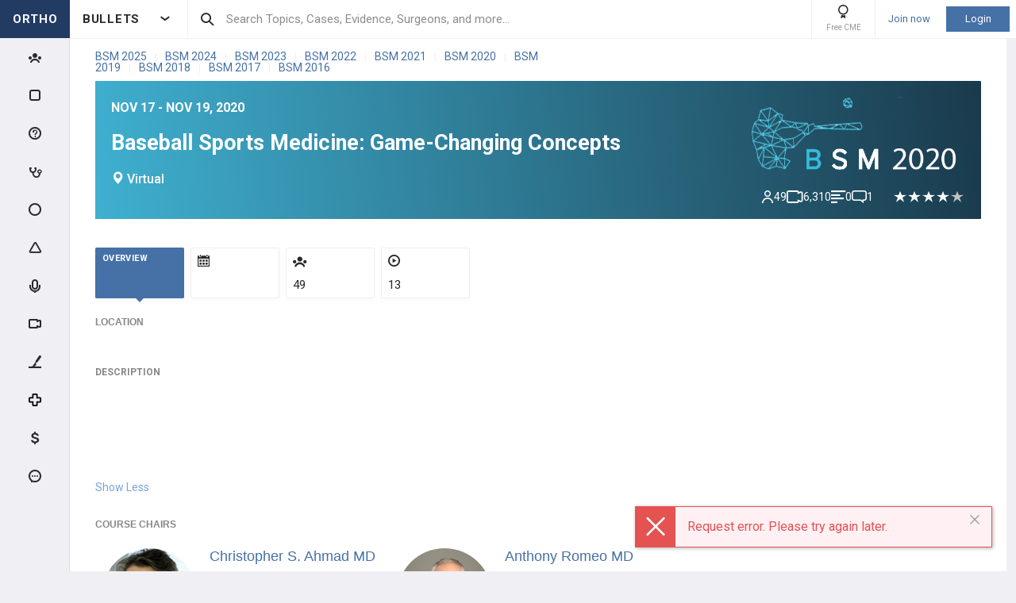

--- FILE ---
content_type: text/html; charset=utf-8
request_url: https://www.orthobullets.com/Site/Meetings/ViewMeeting?meetingId=8183
body_size: 58599
content:




<!DOCTYPE html>
<html lang="en">
<head>
    <meta charset="utf-8" />
    <meta name="viewport" content="width=device-width, initial-scale=1.0" />
        <meta name="description" content="Over 200,000 physicians learn and collaborate together in our online community. New to Orthobullets? Join for free.">


    <title>   </title>
<link rel="shortcut icon" href="/favicon.ico" />
<link rel="apple-touch-icon" href="/apple-touch-icon.ico" />

<link rel="preconnect" href="https://fonts.googleapis.com">
<link rel="preconnect" href="https://fonts.gstatic.com" crossorigin>
<link href="https://fonts.googleapis.com/css2?family=Roboto:wght@400;500;700&display=swap" rel="stylesheet">
<link href="/less/new_site_design/site_bootstrap.css?v=d2tL0amBw-apgZSg3WL2Bn2hQnWC4036oXGC9Nnqn2s1" rel="stylesheet"/>

    <link href="/bundles/new_design.css?v=ZGNwo-mShsuDLeXbfTaKslNAgONgGKyDUaziQy5IFtM1" rel="stylesheet"/>


    
    
    <link href="/bundles/conferences-calendar?v=0ihYosRhfGppSYAnNLK2a4Ob0_gjcpPUPnnQtHQnhaQ1" rel="stylesheet"/>

    <link href="/Content/bower_components/jqueryui/themes/base/resizable.css" rel="stylesheet"/>

    <link href="/bundles/presentation-mode?v=tSAGtMSDak-DdGa56l07Wv6eEbtjMVH0Uuomk03WHik1" rel="stylesheet"/>

    <link href="/bundles/events?v=JN5piQDu-1e5kiUuptDMbcuU_Ub9vB1U_cnMpqBpqPA1" rel="stylesheet"/>


    <link rel="stylesheet" type="text/css" href="/js/chosen/chosen.min.css" />
    <link href="https://vjs.zencdn.net/c/video-js.css" rel="stylesheet" />
    <link rel="stylesheet" type="text/css" href="https://cdn.jsdelivr.net/npm/daterangepicker/daterangepicker.css" d />

    <style>
        .comment-tooltip-item {
            line-height: 15px;
        }

            .comment-tooltip-item .right {
                padding-left: 10px;
                font-weight: bold;
            }
    </style>



<script async src="https://www.googletagmanager.com/gtag/js?id=G-Z23YQ5DMK8"></script>
<script>
    window.dataLayer = window.dataLayer || [];
    function gtag(){dataLayer.push(arguments);}
    gtag('js', new Date());
    gtag('config', 'G-Z23YQ5DMK8', {
        'user_properties': {
            'user_type': 'Guest',
            'user_orthobullets_id': '-1'
        }
    }); 

    gtag('event', 'debug_page_view');

        window.userId = -1;

        window.sendTrackImpression = false;
</script>


    <script src="/Content/bower_components/jquery/dist/jquery.min.js"></script>
</head>

<body class="Orthopaedics " popup-id='' user-id='-1'>
    
    <div class='ortho-modal ortho-modal--event-announcements-presentation-mode ortho-modal--hidden'>
        <div class="ortho-modal__modal ortho-modal__modal--event-announcements-presentation">
            <div class="ortho-modal__content loading-layout loading-layout--loading loading-layout--dark-background">
                <div class="presentation-mode presentation-mode--nightmode presentation-mode--meeting" data-user-id="-1"></div>
            </div>
        </div>
    </div>

    <div class='ortho-modal ortho-modal--event-polls-presentation-mode ortho-modal--hidden' data-event-id="8183">
        <div class="ortho-modal__modal ortho-modal__modal--case-presentation">
            <div class="ortho-modal__content loading-layout loading-layout--loading loading-layout--dark-background">
                <div class="presentation-mode presentation-mode--nightmode presentation-mode--event-live-polls case-polls-content" data-user-id="-1" data-event-id="8183"></div>
            </div>
        </div>
    </div>


    <div class="pageWrapper hide-sideMenu  pageWrapper--hide-left-side-menu-button pageWrapper--hide-right-side-menu-button user-type-visitor pageWrapper--sidebar-prime ">


<header class="main-header no-print">
    <div class="main-header__hamburger"> 
         <button type="button" class="main-header__hamburger--btn">
                <i class="icon icon-burger-menu"></i>
         </button>
    </div>

    <div class="main-header__section main-header__section--title">
        <a class="main-header__title" href="https://www.orthobullets.com">
            <div class="main-header__title-part main-header__title-part--first main-header__title-part--Orthopaedics">
                ORTHO 
            </div>

            <div class="main-header__title-part main-header__title-part--second">
                BULLETS
            </div>
        </a>

        <button type="button" class="main-header__specialty-selector-button">
            <i class="icon icon-arrow-bold main-header__specialty-selector-arrow"></i>
        </button>
    </div>

    <div class="main-header__section main-header__section--search">
        <div class="main-header__search">
            <i class="icon icon-search main-header__search-icon"></i>
            <input type="text" placeholder="Search Topics, Cases, Evidence, Surgeons, and more..." id="searchbox" class="main-header__search-field" autocomplete="off" data-es-enabled="True">
            <div class="main-header__search-loading hidden">
                <img class="main-header__search-loading-icon" src="/ux-svg/ortho-loading.svg" />
            </div>
            <input type="hidden" id="searchredirect" value="/search?cx=011011587714199370644:-t-us8pwwfw&amp;cof=FORID:9&amp;ie=UTF-8&amp;sa.x=10&amp;sa.y=12&amp;sa=Search&amp;q=" />
            <div id="mainSearchResults" class="mainSearchResults" style="display: none;"></div>
            <button class="close main-header__search-close-button hidden" type="button"><i class="icon icon-x-squared main-header__search-close-icon"></i></button>
        </div>
    </div>

    <div class="main-header__section main-header__section--user">
        <div class="main-header__menu-icons">
                <div class="main-header__user-controls-section main-header__user-controls-section--wide-indents">
        <a class="main-header__user-controls main-header__user-controls--free-cme-icon" href="/anatomy/12292/2016-point-of-care-learning-cme">
            <i class="icon icon-cme main-header__icon-cme"></i>
            <span class="main-header__user-controls-text">Free CME</span>
        </a>

    </div>

        </div>

        <div class="main-header__menu-icons main-header__menu-icons--tablet-mobile">
        </div>


<div class="login-section">
    <a class="login-section__enter-link login-section__enter-link--register" href="/register">Join now</a>
    <a class="login-section__enter-link login-section__enter-link--login" href="/login?ReturnUrl=%2fSite%2fMeetings%2fViewMeeting%3fmeetingId%3d8183">Login</a>
</div>    </div>
</header>

<ul class="switch-sites-dropdown">
    <li class="switch-sites-dropdown__item">
        <p class="switch-sites-dropdown__header-text">Select a Community</p>

        <button type="button" class="switch-sites-dropdown__close-button">
            <i class="icon icon-x switch-sites-dropdown__close-button-icon"></i>
        </button>
    </li>

        <li class="switch-sites-dropdown__item">
            <a class="switch-sites-dropdown__link" href="https://step1.medbullets.com">
                <span class="switch-sites-dropdown__community-logo community-logo community-logo--MedbulletsStep1">MB 1</span>
                <span class="switch-sites-dropdown__title switch-sites-dropdown__title--border switch-sites-dropdown__title--MedbulletsStep1">Preclinical Medical Students</span>
            </a>
        </li>
        <li class="switch-sites-dropdown__item">
            <a class="switch-sites-dropdown__link" href="https://step2.medbullets.com">
                <span class="switch-sites-dropdown__community-logo community-logo community-logo--MedbulletsStep2And3">MB 2/3</span>
                <span class="switch-sites-dropdown__title switch-sites-dropdown__title--border switch-sites-dropdown__title--MedbulletsStep2And3">Clinical Medical Students</span>
            </a>
        </li>
        <li class="switch-sites-dropdown__item">
            <a class="switch-sites-dropdown__link" href="https://www.orthobullets.com">
                <span class="switch-sites-dropdown__community-logo community-logo community-logo--Orthobullets">ORTHO</span>
                <span class="switch-sites-dropdown__title switch-sites-dropdown__title--border switch-sites-dropdown__title--Orthobullets">Orthopaedic Surgery</span>
            </a>
        </li>

    <li class="switch-sites-dropdown__item switch-sites-dropdown__item--about">
        <a href="/about" class="switch-sites-dropdown__link">
            <div class="switch-sites-dropdown__ortho-logo-wrapper community-logo">
                <img class="switch-sites-dropdown__ortho-logo" src="/ux-svg/orthobullets-logo.svg" alt="Orthobullets logo">
            </div>
            <span class="switch-sites-dropdown__title">About Bullet Health</span>
        </a>
    </li>
</ul>

<div class="ortho-modal ortho-modal--confirm-topic ortho-modal--hidden">
    <div class="ortho-modal__background"></div>

    <div class="ortho-modal__modal ortho-modal__modal--default">
        <div class="ortho-modal__header">
            <div class="ortho-modal__title">Please confirm topic selection</div>
            <div class="ortho-modal__close"><i class="icon icon-x-squared ortho-modal__icon-close"></i></div>
        </div>

        <div class="ortho-modal__content">
            <div style="min-height: 50px; justify-content: center; align-items: center;">
                <p>
                    Are you sure you want to trigger <span class="trigger-topic-name"></span> topic in your Anconeus AI algorithm?
                </p>
            </div>
            <input type="hidden" value="" class="trigger-topic-id" />
            <div class="ortho-buttons ortho-buttons--right">
                <button type="button" class="ortho-modal__footer-close ortho-button gallery"><i class="icon icon-x-squared"></i>No</button>
                <button type="button" class="ortho-button blue" onclick="triggerTopicAnconeus($('.trigger-topic-id').val(), false);">Yes</button>
            </div>
        </div>
    </div>
</div>

<div class="ortho-modal ortho-modal--no-scope ortho-modal--hidden">
    <div class="ortho-modal__background"></div>

    <div class="ortho-modal__modal ortho-modal__modal--default">
        <div class="ortho-modal__header">
            <div class="ortho-modal__title">Please confirm action</div>
            <div class="ortho-modal__close"><i class="icon icon-x-squared ortho-modal__icon-close"></i></div>
        </div>

        <div class="ortho-modal__content">
            <div style="min-height: 50px; justify-content: center; align-items: center;">
                <p>
                    You are done for today with this topic.
                </p>
                <p>
                    Would you like to start learning session with this topic items scheduled for future?
                </p>
            </div>
            <input type="hidden" value="" class="trigger-topic-id" />
            <div class="ortho-buttons ortho-buttons--right">
                <button type="button" class="ortho-modal__footer-close ortho-button gallery"><i class="icon icon-x-squared"></i>No</button>
                <button type="button" class="ortho-button blue" onclick="triggerTopicAnconeus($('.trigger-topic-id').val(), true);">Yes</button>
            </div>
        </div>
    </div>
</div>

<!-- main search should be inited as soon as possible -->
<script>
    (function () {
        window.search_timeout = undefined;

        $("#searchbox").click(function (event) {
            event.stopPropagation();
            mainSearch($(this), $(this).attr("data-es-enabled"));
            $('.topNavigation').addClass('pointer-events-off');
            $(document).one("click", function (e) {
                $('.pointer-events-off').removeClass('pointer-events-off');
            });
        });

        $("#searchbox").keyup(function (evt) {
            if (search_timeout != undefined) {
                clearTimeout(search_timeout);
            }

            var esEnabledValue = $(this).attr("data-es-enabled") == "True";
            var $this = $(this);

            var searchValue = $("#searchbox").val().trim();
            if (searchValue.length < 3 && isNaN(parseInt(searchValue))) {
                return;
            }

            search_timeout = setTimeout(function () {
                search_timeout = undefined;
                mainSearch($this, esEnabledValue);
            }, 400);

            if (evt.keyCode == 13) {
                if (isSearchByContent()) {
                    if (hasSearchByContentIdTheOnlyResult()) {
                        var resultItem = $('#ajaxcontent .quick-search-item')[0];
                        var resultItemType = parseInt($(resultItem).attr('data-item-type'));
                        var searchValue = $(this).val().trim();
                        var redirectUrl = "";

                        switch (resultItemType) {
                            case 2: redirectUrl = "/testview?qid=" + searchValue; break; // Question
                            case 3: redirectUrl = "/evidence/" + searchValue; break; // Post
                            case 5: redirectUrl = "/Site/Cases/ViewByCaseId?caseId=" + parseInt(searchValue.substr(1)); break; // Case
                            case 10: redirectUrl = "/qbank/start?id=" + searchValue; break; // Test
                        }

                        window.location.href = redirectUrl;
                    }
                    else return;
                }
                else {
                    window.location.href = esEnabledValue
                        ? '/Site/ElasticSearch/KeywordSearch?search=' + escape($("#searchbox").val())
                        : $("#searchredirect").val() + encodeURIComponent($("#searchbox").val());
                }
            }
        });

        function mainSearch(searchBox, esEnabledValue) {
            var searchText = searchBox.val();
            var searchResults = $("#mainSearchResults");

            if (searchText === '') {
                searchResults.hide();
            }
            else {
                var uploadUrl = esEnabledValue ? "/Site/ElasticSearch/QuickSearch" : "/Site/Search/QuickSearch";
                uploadUrl += " #ajaxcontent";

                $('.main-header__search-loading').removeClass('hidden');

                searchResults.load(uploadUrl, { searchValue: searchText }, function () {
                    $('.main-header__search-loading').addClass('hidden');
                    searchResults.show();

                    window.MainSideMenu.closeMainMenu();
                });
            }
        }

        function isSearchByContent() {
            return $('#ajaxcontent .quick-search-item').length > 0;
        }

        function hasSearchByContentIdTheOnlyResult() {
            return $('#ajaxcontent .quick-search-item').length === 1;
        }
    })();

    function updateUiOnAnconeusTimeScheduleChanges() {
        if (window.handleTimeUpdate) {
            window.handleTimeUpdate(arguments);
        }
        else {            
            if ($("body").hideLoading) {
                $("body").hideLoading();
            }
            else {
                $("body").removeClass('loading-layout loading-layout--loading loading-layout--high-z loading-layout--main-layout loading-layout--transparent-background');
            }
        }

        window.Anconeus?.renderAnconeusData({
            Expected: 0,
            NonAiSpent: 0,
            AiSpent: 0
        });
    }

    function updateAnconeusTimeSchedule() {
        if (!window.sessionConfigPopup) {
            window.sessionConfigPopup = window.Anconeus.createAnconeusTimeSchedulePopup('ChangeSchedule');
        }

        window.sessionConfigPopup.afterClose = updateUiOnAnconeusTimeScheduleChanges;

        window.sessionConfigPopup.open();
    }

    function confirmTriggerAnconeus(sender) {
        var topicResultRow = $(sender).closest('.quick-search-results__list-item--content-item');
        if (topicResultRow.length == 0) {
            return false;
        }

        var topicId = topicResultRow.attr('data-content-id');
        var topicName = topicResultRow.find('.title--header').text();
        showTriggerAnconeusPopup(topicId, topicName);
    }

    function showTriggerAnconeusPopup(topicId, topicName) {
        $('.trigger-topic-id').val(topicId);
        $('.trigger-topic-name').text(topicName);
        var topicConfirmPopup = new window.OrthoModal({
            modal: $('.ortho-modal--confirm-topic'),
            listenKeyboard: true
        });
        topicConfirmPopup.open();
    }

    function triggerTopicAnconeus(topicId, allowFutureItems) {
        $("body").addClass('loading-layout loading-layout--loading loading-layout--high-z loading-layout--main-layout loading-layout--transparent-background');
        $.ajax({
            type: 'POST',
            url: '/Site/SmartLearning/TriggerAnconeusByTopic/' + topicId,
            cache: false,
            data: {
                allowFutureItems: allowFutureItems ?? false
            },
            success: (data) => {
                if (data.success === true && data.contentSetId != null) {
                    document.location.href = '/Site/SmartLearning/TakeMixedContent?contentSetId=' +
                        data.contentSetId +
                        '&isSmartLearning=True';
                } else {
                    $("body").removeClass('loading-layout--loading loading-layout--main-layout');
                    $('.ortho-modal--confirm-topic .ortho-modal__icon-close').click();

                    var log = data.log != null && data.log.length > 0 ? data.log : '';
                    if (log.length > 0) {
                        var html = $('<textarea/>').text(log).html().replaceAll("'", "\\'").replaceAll("\r\n", " <br />");
                        window.showAnconeusLog = function() {
                            $.modal(html, { overlayClose: true, theme: 'c48', containerCss: { width: '70%', 'min-width' : '500' } });
                        };
                        log = ' Click <a href="javascript:window.showAnconeusLog()">here</a> to view log';
                    }

                    if (data.hasFutureReinforcement) {
                        var scopeConfirmPopup = new window.OrthoModal({
                            modal: $('.ortho-modal--no-scope'),
                            listenKeyboard: true
                        });
                        scopeConfirmPopup.open();
                    } else if (data.hasItems === false) {
                        window.orthoToasts.addToast({
                            type: 'failure',
                            text: data.message + log,
                            isManualRemove: log.length > 0
                        });
                    } else if (data.allFullyMasteredOrTossed) {
                        window.orthoToasts.addToast({
                            type: 'failure',
                            text: 'All content in this topic is fully mastered or marked as tossed. ' + log,
                            isManualRemove: log.length > 0
                        });
                    } 
                }
            }
        });

    }
</script>



<nav class="side-menu side-menu--main no-print">
    <div class="side-menu__wrapper custom-scrollbar custom-scrollbar--wide">
        <ul>
            <li class="side-menu__section side-menu__section--logo">
                <button type="button" class="side-menu__close-main-menu">
                    <i class="icon icon-x-squared side-menu__link-icon side-menu__link-icon--x-squared"></i>
                </button>

                <span class="side-menu__section side-menu__link--logo">
                    ORTHOBULLETS
                </span>
            </li>

            <li class="side-menu__section side-menu__section--main ">
                <div class="side-menu__main-button-wrapper ortho-tooltip">
                    <a class="side-menu__link side-menu__link--main side-menu__link--menu side-menu__link--groups side-menu__link--main-link" href="/Site/ElasticSearch/StandardSearchTiles?contentType=50">
                        <i class="side-menu__link-icon side-menu__link-icon--people icon icon-people-stroke"></i>
                        <span class="side-menu__section side-menu__link--text">Events</span>
                    </a>

                    <div class="ortho-tooltip-container ortho-tooltip--without-styles ortho-tooltip--mobile-hide ortho-tooltip--tablet-hide" style="display: none;" data-at="right center" data-my="left center" data-adjustx="-13" data-adjusty="1">
                        <div class="side-menu__link-description">Events</div>
                    </div>
                </div>
            </li>

            
            <li class="side-menu__section side-menu__section--main ">
                <div class="side-menu__main-button-wrapper ortho-tooltip">
                    <button type="button" class="side-menu__link side-menu__link--main side-menu__link--flashcards side-menu__link--menu">
                        <i class="icon icon-card-stroke side-menu__link-icon side-menu__link-icon--card"></i>
                        <span class="side-menu__section side-menu__link--text">Cards</span>
                    </button>

                    <div class="ortho-tooltip-container ortho-tooltip--without-styles ortho-tooltip--mobile-hide ortho-tooltip--tablet-hide" style="display: none;" data-at="right center" data-my="left center" data-adjustx="-13" data-adjusty="1">
                        <div class="side-menu__link-description">Cards</div>
                    </div>
                </div>

                <div class="side-menu__submenu">
                    <div class="side-menu__link side-menu__link--sub side-menu__link--header">
                        <button class="side-menu__submenu-back" type="button">
                            <i class="icon icon-arrow side-menu__inner-button-arrow"></i>
                        </button>

                        Cards

                            <button class="side-menu__close-menu" type="button">
                                <i class="side-menu__close-menu-icon icon icon-x-squared"></i>
                            </button>
                    </div>

                    <ul class="side-menu__submenu-wrapper custom-scrollbar custom-scrollbar--extra-wide">
                        
                        <li class="side-menu__section">
                            <a class="side-menu__link side-menu__link--sub" href="/Site/FlashCardMaster">
                                My CardMaster
                            </a>
                        </li>
                        
                        <li class="side-menu__section">
                            <a class="side-menu__link side-menu__link--sub" href="/flashcard/createFlashCardDesk.aspx">
                                Create Card Deck
                            </a>
                        </li>
                        
                        <li class="side-menu__section">
                            <a class="side-menu__link side-menu__link--sub" href="/Site/FlashCardMaster/Start">
                                Enter Deck Code
                            </a>
                        </li>
                        
                        <li class="side-menu__section">
                            <a class="side-menu__link side-menu__link--sub" href="/Site/FlashCardDesk/ActiveFlashCardDeck">
                                Active Deck
                            </a>
                        </li>
                        
                        <li class="side-menu__section">
                            <a class="side-menu__link side-menu__link--sub" href="/Site/TaggedContent?show=flashcards">
                                Tagged Cards
                            </a>
                        </li>
                        
                        <li class="side-menu__section">
                            <a class="side-menu__link side-menu__link--sub" href="/products/12763/peak-premium-subscription">
                                Anconeus Spaced Repetition
                            </a>
                        </li>
                        
                    </ul>
                </div>
            </li>
                        <li class="side-menu__section side-menu__section--main ">
                <div class="side-menu__main-button-wrapper ortho-tooltip">
                    <button type="button" class="side-menu__link side-menu__link--main side-menu__link--questions side-menu__link--menu">
                        <i class="icon icon-question-stroke side-menu__link-icon side-menu__link-icon--question"></i>
                        <span class="side-menu__section side-menu__link--text">Questions</span>
                    </button>
                    
                    <div class="ortho-tooltip-container ortho-tooltip--without-styles ortho-tooltip--mobile-hide ortho-tooltip--tablet-hide" style="display: none;" data-at="right center" data-my="left center" data-adjustx="-13" data-adjusty="1">
                        <div class="side-menu__link-description">Questions</div>
                    </div>
                </div>

                <div class="side-menu__submenu">
                    <div class="side-menu__link side-menu__link--sub side-menu__link--header">
                        <button class="side-menu__submenu-back" type="button">
                            <i class="icon icon-arrow side-menu__inner-button-arrow"></i>
                        </button>

                        QBank

                        <button class="side-menu__close-menu" type="button">
                            <i class="side-menu__close-menu-icon icon icon-x-squared"></i>
                        </button>
                    </div>

                    <ul class="side-menu__submenu-wrapper custom-scrollbar custom-scrollbar--extra-wide">
                        <li class="side-menu__section">
                            <a class="side-menu__link side-menu__link--sub" href="/Site/ElasticSearch/StandardSearchList?contentType=2">
                                <i class="side-menu__inner-link-icon icon icon-search"></i>
                                Search Questions
                            </a>
                        </li>
                        
                        <li class="side-menu__section">
                            <a class="side-menu__link side-menu__link--sub" href="/qbank/mytests">My TestMaster
                            </a>
                        </li>

                        <li class="side-menu__section">
                            <a class="side-menu__link side-menu__link--sub" href="/qbank/createGroupTest.aspx">Create Personal Test
                            </a>
                        </li>

                        <li class="side-menu__section">
                            <a class="side-menu__link side-menu__link--sub" href="/qbank/createGroupTest.aspx?purpose=GroupTest">Create Group Test
                            </a>
                        </li>

                        <li class="side-menu__section">
                            <a class="side-menu__link side-menu__link--sub" href="/qbank/start">Enter Test Code
                            </a>
                        </li>

                        <li class="side-menu__section">
                            <a class="side-menu__link side-menu__link--sub" href="/currenttest">Active Test
                            </a>
                        </li>

                        
                    </ul>
                </div>
            </li>            <li class="side-menu__section side-menu__section--main ">
                <div class="side-menu__main-button-wrapper ortho-tooltip">
                    <button type="button" class="side-menu__link side-menu__link--main side-menu__link--cases side-menu__link--menu">
                        <i class="icon icon-case-stroke side-menu__link-icon side-menu__link-icon--case"></i>
                        <span class="side-menu__section side-menu__link--text">Cases</span>
                    </button>
                    
                    <div class="ortho-tooltip-container ortho-tooltip--without-styles ortho-tooltip--mobile-hide ortho-tooltip--tablet-hide" style="display: none;" data-at="right center" data-my="left center" data-adjustx="-13" data-adjusty="1">
                        <div class="side-menu__link-description">Cases</div>
                    </div>
                </div>

                <div class="side-menu__submenu">
                    <div class="side-menu__link side-menu__link--sub side-menu__link--header">
                        <button class="side-menu__submenu-back" type="button">
                            <i class="icon icon-arrow side-menu__inner-button-arrow"></i>
                        </button>

                        Cases

                        <button class="side-menu__close-menu" type="button">
                            <i class="side-menu__close-menu-icon icon icon-x-squared"></i>
                        </button>
                    </div>

                    <ul class="side-menu__submenu-wrapper custom-scrollbar custom-scrollbar--extra-wide">
                        <li class="side-menu__section">
                            <a class="side-menu__link side-menu__link--sub" href="/Site/ElasticSearch/StandardSearchTiles?contentType=5">
                                <i class="side-menu__inner-link-icon icon icon-search"></i>
                                Search Cases
                            </a>
                        </li>

                        
                        <li class="side-menu__section">
                            <div class="side-menu__link side-menu__link--link-and-button">
                                <a class="side-menu__inner-link" href="/Site/ElasticSearch/StandardSearchTiles?contentType=5&s=1">
                                    <i class="side-menu__inner-link-icon icon icon-case-stroke icon--trauma icon-specialty-1"></i>
                                    Trauma
                                </a>

                                <button class="side-menu__inner-button" type="button">
                                    <i class="icon icon-arrow side-menu__inner-button-arrow"></i>
                                </button>
                            </div>


                            <div class="side-menu__submenu">
                                <div class="side-menu__link side-menu__link--sub side-menu__link--header">
                                    <button class="side-menu__submenu-back" type="button">
                                        <i class="icon icon-arrow side-menu__inner-button-arrow"></i>
                                    </button>
                                    Filters
                                </div>

                                <ul class="side-menu__submenu-wrapper custom-scrollbar custom-scrollbar--extra-wide">
                                    <li class="side-menu__section">
                                        <a class="side-menu__link side-menu__link--sub" href="/Site/ElasticSearch/StandardSearchTiles?contentType=5&s=1">Recent cases
                                        </a>
                                    </li>

                                    <li class="side-menu__section">
                                        <a class="side-menu__link side-menu__link--sub" href="/Site/ElasticSearch/StandardSearchTiles?contentType=5&s=1&sort=top">Popular cases
                                        </a>
                                    </li>

                                    <li class="side-menu__section">
                                        <a class="side-menu__link side-menu__link--sub" href="/Site/ElasticSearch/StandardSearchTiles?contentType=5&s=1&sort=relevance">Relevant cases
                                        </a>
                                    </li>
                                    
                                </ul>
                            </div>
                        </li>
                        
                        <li class="side-menu__section">
                            <div class="side-menu__link side-menu__link--link-and-button">
                                <a class="side-menu__inner-link" href="/Site/ElasticSearch/StandardSearchTiles?contentType=5&s=2">
                                    <i class="side-menu__inner-link-icon icon icon-case-stroke icon--spine icon-specialty-2"></i>
                                    Spine
                                </a>

                                <button class="side-menu__inner-button" type="button">
                                    <i class="icon icon-arrow side-menu__inner-button-arrow"></i>
                                </button>
                            </div>


                            <div class="side-menu__submenu">
                                <div class="side-menu__link side-menu__link--sub side-menu__link--header">
                                    <button class="side-menu__submenu-back" type="button">
                                        <i class="icon icon-arrow side-menu__inner-button-arrow"></i>
                                    </button>
                                    Filters
                                </div>

                                <ul class="side-menu__submenu-wrapper custom-scrollbar custom-scrollbar--extra-wide">
                                    <li class="side-menu__section">
                                        <a class="side-menu__link side-menu__link--sub" href="/Site/ElasticSearch/StandardSearchTiles?contentType=5&s=2">Recent cases
                                        </a>
                                    </li>

                                    <li class="side-menu__section">
                                        <a class="side-menu__link side-menu__link--sub" href="/Site/ElasticSearch/StandardSearchTiles?contentType=5&s=2&sort=top">Popular cases
                                        </a>
                                    </li>

                                    <li class="side-menu__section">
                                        <a class="side-menu__link side-menu__link--sub" href="/Site/ElasticSearch/StandardSearchTiles?contentType=5&s=2&sort=relevance">Relevant cases
                                        </a>
                                    </li>
                                    
                                </ul>
                            </div>
                        </li>
                        
                        <li class="side-menu__section">
                            <div class="side-menu__link side-menu__link--link-and-button">
                                <a class="side-menu__inner-link" href="/Site/ElasticSearch/StandardSearchTiles?contentType=5&s=3">
                                    <i class="side-menu__inner-link-icon icon icon-case-stroke icon--shoulderandelbow icon-specialty-3"></i>
                                    Shoulder & Elbow
                                </a>

                                <button class="side-menu__inner-button" type="button">
                                    <i class="icon icon-arrow side-menu__inner-button-arrow"></i>
                                </button>
                            </div>


                            <div class="side-menu__submenu">
                                <div class="side-menu__link side-menu__link--sub side-menu__link--header">
                                    <button class="side-menu__submenu-back" type="button">
                                        <i class="icon icon-arrow side-menu__inner-button-arrow"></i>
                                    </button>
                                    Filters
                                </div>

                                <ul class="side-menu__submenu-wrapper custom-scrollbar custom-scrollbar--extra-wide">
                                    <li class="side-menu__section">
                                        <a class="side-menu__link side-menu__link--sub" href="/Site/ElasticSearch/StandardSearchTiles?contentType=5&s=3">Recent cases
                                        </a>
                                    </li>

                                    <li class="side-menu__section">
                                        <a class="side-menu__link side-menu__link--sub" href="/Site/ElasticSearch/StandardSearchTiles?contentType=5&s=3&sort=top">Popular cases
                                        </a>
                                    </li>

                                    <li class="side-menu__section">
                                        <a class="side-menu__link side-menu__link--sub" href="/Site/ElasticSearch/StandardSearchTiles?contentType=5&s=3&sort=relevance">Relevant cases
                                        </a>
                                    </li>
                                    
                                </ul>
                            </div>
                        </li>
                        
                        <li class="side-menu__section">
                            <div class="side-menu__link side-menu__link--link-and-button">
                                <a class="side-menu__inner-link" href="/Site/ElasticSearch/StandardSearchTiles?contentType=5&s=225">
                                    <i class="side-menu__inner-link-icon icon icon-case-stroke icon--kneeandsports icon-specialty-225"></i>
                                    Knee & Sports
                                </a>

                                <button class="side-menu__inner-button" type="button">
                                    <i class="icon icon-arrow side-menu__inner-button-arrow"></i>
                                </button>
                            </div>


                            <div class="side-menu__submenu">
                                <div class="side-menu__link side-menu__link--sub side-menu__link--header">
                                    <button class="side-menu__submenu-back" type="button">
                                        <i class="icon icon-arrow side-menu__inner-button-arrow"></i>
                                    </button>
                                    Filters
                                </div>

                                <ul class="side-menu__submenu-wrapper custom-scrollbar custom-scrollbar--extra-wide">
                                    <li class="side-menu__section">
                                        <a class="side-menu__link side-menu__link--sub" href="/Site/ElasticSearch/StandardSearchTiles?contentType=5&s=225">Recent cases
                                        </a>
                                    </li>

                                    <li class="side-menu__section">
                                        <a class="side-menu__link side-menu__link--sub" href="/Site/ElasticSearch/StandardSearchTiles?contentType=5&s=225&sort=top">Popular cases
                                        </a>
                                    </li>

                                    <li class="side-menu__section">
                                        <a class="side-menu__link side-menu__link--sub" href="/Site/ElasticSearch/StandardSearchTiles?contentType=5&s=225&sort=relevance">Relevant cases
                                        </a>
                                    </li>
                                    
                                </ul>
                            </div>
                        </li>
                        
                        <li class="side-menu__section">
                            <div class="side-menu__link side-menu__link--link-and-button">
                                <a class="side-menu__inner-link" href="/Site/ElasticSearch/StandardSearchTiles?contentType=5&s=4">
                                    <i class="side-menu__inner-link-icon icon icon-case-stroke icon--pediatrics icon-specialty-4"></i>
                                    Pediatrics
                                </a>

                                <button class="side-menu__inner-button" type="button">
                                    <i class="icon icon-arrow side-menu__inner-button-arrow"></i>
                                </button>
                            </div>


                            <div class="side-menu__submenu">
                                <div class="side-menu__link side-menu__link--sub side-menu__link--header">
                                    <button class="side-menu__submenu-back" type="button">
                                        <i class="icon icon-arrow side-menu__inner-button-arrow"></i>
                                    </button>
                                    Filters
                                </div>

                                <ul class="side-menu__submenu-wrapper custom-scrollbar custom-scrollbar--extra-wide">
                                    <li class="side-menu__section">
                                        <a class="side-menu__link side-menu__link--sub" href="/Site/ElasticSearch/StandardSearchTiles?contentType=5&s=4">Recent cases
                                        </a>
                                    </li>

                                    <li class="side-menu__section">
                                        <a class="side-menu__link side-menu__link--sub" href="/Site/ElasticSearch/StandardSearchTiles?contentType=5&s=4&sort=top">Popular cases
                                        </a>
                                    </li>

                                    <li class="side-menu__section">
                                        <a class="side-menu__link side-menu__link--sub" href="/Site/ElasticSearch/StandardSearchTiles?contentType=5&s=4&sort=relevance">Relevant cases
                                        </a>
                                    </li>
                                    
                                </ul>
                            </div>
                        </li>
                        
                        <li class="side-menu__section">
                            <div class="side-menu__link side-menu__link--link-and-button">
                                <a class="side-menu__inner-link" href="/Site/ElasticSearch/StandardSearchTiles?contentType=5&s=5">
                                    <i class="side-menu__inner-link-icon icon icon-case-stroke icon--recon icon-specialty-5"></i>
                                    Recon
                                </a>

                                <button class="side-menu__inner-button" type="button">
                                    <i class="icon icon-arrow side-menu__inner-button-arrow"></i>
                                </button>
                            </div>


                            <div class="side-menu__submenu">
                                <div class="side-menu__link side-menu__link--sub side-menu__link--header">
                                    <button class="side-menu__submenu-back" type="button">
                                        <i class="icon icon-arrow side-menu__inner-button-arrow"></i>
                                    </button>
                                    Filters
                                </div>

                                <ul class="side-menu__submenu-wrapper custom-scrollbar custom-scrollbar--extra-wide">
                                    <li class="side-menu__section">
                                        <a class="side-menu__link side-menu__link--sub" href="/Site/ElasticSearch/StandardSearchTiles?contentType=5&s=5">Recent cases
                                        </a>
                                    </li>

                                    <li class="side-menu__section">
                                        <a class="side-menu__link side-menu__link--sub" href="/Site/ElasticSearch/StandardSearchTiles?contentType=5&s=5&sort=top">Popular cases
                                        </a>
                                    </li>

                                    <li class="side-menu__section">
                                        <a class="side-menu__link side-menu__link--sub" href="/Site/ElasticSearch/StandardSearchTiles?contentType=5&s=5&sort=relevance">Relevant cases
                                        </a>
                                    </li>
                                    
                                </ul>
                            </div>
                        </li>
                        
                        <li class="side-menu__section">
                            <div class="side-menu__link side-menu__link--link-and-button">
                                <a class="side-menu__inner-link" href="/Site/ElasticSearch/StandardSearchTiles?contentType=5&s=6">
                                    <i class="side-menu__inner-link-icon icon icon-case-stroke icon--hand icon-specialty-6"></i>
                                    Hand
                                </a>

                                <button class="side-menu__inner-button" type="button">
                                    <i class="icon icon-arrow side-menu__inner-button-arrow"></i>
                                </button>
                            </div>


                            <div class="side-menu__submenu">
                                <div class="side-menu__link side-menu__link--sub side-menu__link--header">
                                    <button class="side-menu__submenu-back" type="button">
                                        <i class="icon icon-arrow side-menu__inner-button-arrow"></i>
                                    </button>
                                    Filters
                                </div>

                                <ul class="side-menu__submenu-wrapper custom-scrollbar custom-scrollbar--extra-wide">
                                    <li class="side-menu__section">
                                        <a class="side-menu__link side-menu__link--sub" href="/Site/ElasticSearch/StandardSearchTiles?contentType=5&s=6">Recent cases
                                        </a>
                                    </li>

                                    <li class="side-menu__section">
                                        <a class="side-menu__link side-menu__link--sub" href="/Site/ElasticSearch/StandardSearchTiles?contentType=5&s=6&sort=top">Popular cases
                                        </a>
                                    </li>

                                    <li class="side-menu__section">
                                        <a class="side-menu__link side-menu__link--sub" href="/Site/ElasticSearch/StandardSearchTiles?contentType=5&s=6&sort=relevance">Relevant cases
                                        </a>
                                    </li>
                                    
                                </ul>
                            </div>
                        </li>
                        
                        <li class="side-menu__section">
                            <div class="side-menu__link side-menu__link--link-and-button">
                                <a class="side-menu__inner-link" href="/Site/ElasticSearch/StandardSearchTiles?contentType=5&s=7">
                                    <i class="side-menu__inner-link-icon icon icon-case-stroke icon--footandankle icon-specialty-7"></i>
                                    Foot & Ankle
                                </a>

                                <button class="side-menu__inner-button" type="button">
                                    <i class="icon icon-arrow side-menu__inner-button-arrow"></i>
                                </button>
                            </div>


                            <div class="side-menu__submenu">
                                <div class="side-menu__link side-menu__link--sub side-menu__link--header">
                                    <button class="side-menu__submenu-back" type="button">
                                        <i class="icon icon-arrow side-menu__inner-button-arrow"></i>
                                    </button>
                                    Filters
                                </div>

                                <ul class="side-menu__submenu-wrapper custom-scrollbar custom-scrollbar--extra-wide">
                                    <li class="side-menu__section">
                                        <a class="side-menu__link side-menu__link--sub" href="/Site/ElasticSearch/StandardSearchTiles?contentType=5&s=7">Recent cases
                                        </a>
                                    </li>

                                    <li class="side-menu__section">
                                        <a class="side-menu__link side-menu__link--sub" href="/Site/ElasticSearch/StandardSearchTiles?contentType=5&s=7&sort=top">Popular cases
                                        </a>
                                    </li>

                                    <li class="side-menu__section">
                                        <a class="side-menu__link side-menu__link--sub" href="/Site/ElasticSearch/StandardSearchTiles?contentType=5&s=7&sort=relevance">Relevant cases
                                        </a>
                                    </li>
                                    
                                </ul>
                            </div>
                        </li>
                        
                        <li class="side-menu__section">
                            <div class="side-menu__link side-menu__link--link-and-button">
                                <a class="side-menu__inner-link" href="/Site/ElasticSearch/StandardSearchTiles?contentType=5&s=8">
                                    <i class="side-menu__inner-link-icon icon icon-case-stroke icon--pathology icon-specialty-8"></i>
                                    Pathology
                                </a>

                                <button class="side-menu__inner-button" type="button">
                                    <i class="icon icon-arrow side-menu__inner-button-arrow"></i>
                                </button>
                            </div>


                            <div class="side-menu__submenu">
                                <div class="side-menu__link side-menu__link--sub side-menu__link--header">
                                    <button class="side-menu__submenu-back" type="button">
                                        <i class="icon icon-arrow side-menu__inner-button-arrow"></i>
                                    </button>
                                    Filters
                                </div>

                                <ul class="side-menu__submenu-wrapper custom-scrollbar custom-scrollbar--extra-wide">
                                    <li class="side-menu__section">
                                        <a class="side-menu__link side-menu__link--sub" href="/Site/ElasticSearch/StandardSearchTiles?contentType=5&s=8">Recent cases
                                        </a>
                                    </li>

                                    <li class="side-menu__section">
                                        <a class="side-menu__link side-menu__link--sub" href="/Site/ElasticSearch/StandardSearchTiles?contentType=5&s=8&sort=top">Popular cases
                                        </a>
                                    </li>

                                    <li class="side-menu__section">
                                        <a class="side-menu__link side-menu__link--sub" href="/Site/ElasticSearch/StandardSearchTiles?contentType=5&s=8&sort=relevance">Relevant cases
                                        </a>
                                    </li>
                                    
                                </ul>
                            </div>
                        </li>
                        
                        <li class="side-menu__section">
                            <div class="side-menu__link side-menu__link--link-and-button">
                                <a class="side-menu__inner-link" href="/Site/ElasticSearch/StandardSearchTiles?contentType=5&s=9">
                                    <i class="side-menu__inner-link-icon icon icon-case-stroke icon--basicscience icon-specialty-9"></i>
                                    Basic Science
                                </a>

                                <button class="side-menu__inner-button" type="button">
                                    <i class="icon icon-arrow side-menu__inner-button-arrow"></i>
                                </button>
                            </div>


                            <div class="side-menu__submenu">
                                <div class="side-menu__link side-menu__link--sub side-menu__link--header">
                                    <button class="side-menu__submenu-back" type="button">
                                        <i class="icon icon-arrow side-menu__inner-button-arrow"></i>
                                    </button>
                                    Filters
                                </div>

                                <ul class="side-menu__submenu-wrapper custom-scrollbar custom-scrollbar--extra-wide">
                                    <li class="side-menu__section">
                                        <a class="side-menu__link side-menu__link--sub" href="/Site/ElasticSearch/StandardSearchTiles?contentType=5&s=9">Recent cases
                                        </a>
                                    </li>

                                    <li class="side-menu__section">
                                        <a class="side-menu__link side-menu__link--sub" href="/Site/ElasticSearch/StandardSearchTiles?contentType=5&s=9&sort=top">Popular cases
                                        </a>
                                    </li>

                                    <li class="side-menu__section">
                                        <a class="side-menu__link side-menu__link--sub" href="/Site/ElasticSearch/StandardSearchTiles?contentType=5&s=9&sort=relevance">Relevant cases
                                        </a>
                                    </li>
                                    
                                </ul>
                            </div>
                        </li>
                        
                        <li class="side-menu__section">
                            <div class="side-menu__link side-menu__link--link-and-button">
                                <a class="side-menu__inner-link" href="/Site/ElasticSearch/StandardSearchTiles?contentType=5&s=10">
                                    <i class="side-menu__inner-link-icon icon icon-case-stroke icon--anatomy icon-specialty-10"></i>
                                    Anatomy
                                </a>

                                <button class="side-menu__inner-button" type="button">
                                    <i class="icon icon-arrow side-menu__inner-button-arrow"></i>
                                </button>
                            </div>


                            <div class="side-menu__submenu">
                                <div class="side-menu__link side-menu__link--sub side-menu__link--header">
                                    <button class="side-menu__submenu-back" type="button">
                                        <i class="icon icon-arrow side-menu__inner-button-arrow"></i>
                                    </button>
                                    Filters
                                </div>

                                <ul class="side-menu__submenu-wrapper custom-scrollbar custom-scrollbar--extra-wide">
                                    <li class="side-menu__section">
                                        <a class="side-menu__link side-menu__link--sub" href="/Site/ElasticSearch/StandardSearchTiles?contentType=5&s=10">Recent cases
                                        </a>
                                    </li>

                                    <li class="side-menu__section">
                                        <a class="side-menu__link side-menu__link--sub" href="/Site/ElasticSearch/StandardSearchTiles?contentType=5&s=10&sort=top">Popular cases
                                        </a>
                                    </li>

                                    <li class="side-menu__section">
                                        <a class="side-menu__link side-menu__link--sub" href="/Site/ElasticSearch/StandardSearchTiles?contentType=5&s=10&sort=relevance">Relevant cases
                                        </a>
                                    </li>
                                    
                                </ul>
                            </div>
                        </li>
                        

                        <li class="side-menu__section side-menu__section--full">
                            <a class="side-menu__link side-menu__link--sub" href="/Site/Cases/Create">
                                <i class="side-menu__inner-link-icon icon icon-post"></i>
                                Post Case
                            </a>
                        </li>

                        
                    </ul>
                </div>
            </li>            <li class="side-menu__section side-menu__section--main side-menu__section--current">
                <div class="side-menu__main-button-wrapper ortho-tooltip">
                    <button type="button" class="side-menu__link side-menu__link--main side-menu__link--topics side-menu__link--menu">
                        <i class="icon icon-topic-stroke side-menu__link-icon side-menu__link-icon--topic"></i>
                        <span class="side-menu__section side-menu__link--text">Topics</span>
                    </button>
                    
                    <div class="ortho-tooltip-container ortho-tooltip--without-styles ortho-tooltip--mobile-hide ortho-tooltip--tablet-hide" style="display: none;" data-at="right center" data-my="left center" data-adjustx="-13" data-adjusty="1">
                        <div class="side-menu__link-description">Topics</div>
                    </div>
                </div>

                <div class="side-menu__submenu side-menu__submenu--topics">
                    <div class="side-menu__link side-menu__link--sub side-menu__link--header">
                        <button class="side-menu__submenu-back" type="button">
                            <i class="icon icon-arrow side-menu__inner-button-arrow"></i>
                        </button>

                        Topics

                        <button class="side-menu__close-menu" type="button">
                            <i class="side-menu__close-menu-icon icon icon-x-squared"></i>
                        </button>
                    </div>

                    <ul class="side-menu__submenu-wrapper custom-scrollbar custom-scrollbar--extra-wide">
                        <li class="side-menu__section">
                            <a class="side-menu__link side-menu__link--sub" href="/Site/ElasticSearch/StandardSearchTiles?contentType=1">
                                <i class="side-menu__inner-link-icon icon icon-search"></i>
                                Search Topics
                            </a>
                        </li>

                        
                        <li class="side-menu__section">
                            <div class="side-menu__link side-menu__link--link-and-button">

                                <a class="side-menu__inner-link" href="/user/dashboard?id=all&specialty=1&menu=topic&expandLeftMenu=true">
                                    <i class="side-menu__inner-link-icon icon icon-topic-stroke icon--trauma icon-specialty-1"></i>
                                    Trauma
                                </a>

                                <button data-topic-menu-id="1"
                                    class="side-menu__inner-button" type="button">
                                    <i class="icon icon-arrow side-menu__inner-button-arrow"></i>
                                </button>
                            </div>

                            <div class="side-menu__submenu side-menu__submenu--placeholder loading-layout loading-layout--full-height loading-layout--loading loading-layout--without-background"></div>
                        </li>
                        
                        <li class="side-menu__section">
                            <div class="side-menu__link side-menu__link--link-and-button">

                                <a class="side-menu__inner-link" href="/user/dashboard?id=all&specialty=2&menu=topic&expandLeftMenu=true">
                                    <i class="side-menu__inner-link-icon icon icon-topic-stroke icon--spine icon-specialty-2"></i>
                                    Spine
                                </a>

                                <button data-topic-menu-id="2"
                                    class="side-menu__inner-button" type="button">
                                    <i class="icon icon-arrow side-menu__inner-button-arrow"></i>
                                </button>
                            </div>

                            <div class="side-menu__submenu side-menu__submenu--placeholder loading-layout loading-layout--full-height loading-layout--loading loading-layout--without-background"></div>
                        </li>
                        
                        <li class="side-menu__section">
                            <div class="side-menu__link side-menu__link--link-and-button">

                                <a class="side-menu__inner-link" href="/user/dashboard?id=all&specialty=3&menu=topic&expandLeftMenu=true">
                                    <i class="side-menu__inner-link-icon icon icon-topic-stroke icon--shoulderandelbow icon-specialty-3"></i>
                                    Shoulder & Elbow
                                </a>

                                <button data-topic-menu-id="3"
                                    class="side-menu__inner-button" type="button">
                                    <i class="icon icon-arrow side-menu__inner-button-arrow"></i>
                                </button>
                            </div>

                            <div class="side-menu__submenu side-menu__submenu--placeholder loading-layout loading-layout--full-height loading-layout--loading loading-layout--without-background"></div>
                        </li>
                        
                        <li class="side-menu__section">
                            <div class="side-menu__link side-menu__link--link-and-button">

                                <a class="side-menu__inner-link" href="/user/dashboard?id=all&specialty=225&menu=topic&expandLeftMenu=true">
                                    <i class="side-menu__inner-link-icon icon icon-topic-stroke icon--kneeandsports icon-specialty-225"></i>
                                    Knee & Sports
                                </a>

                                <button data-topic-menu-id="225"
                                    class="side-menu__inner-button" type="button">
                                    <i class="icon icon-arrow side-menu__inner-button-arrow"></i>
                                </button>
                            </div>

                            <div class="side-menu__submenu side-menu__submenu--placeholder loading-layout loading-layout--full-height loading-layout--loading loading-layout--without-background"></div>
                        </li>
                        
                        <li class="side-menu__section">
                            <div class="side-menu__link side-menu__link--link-and-button">

                                <a class="side-menu__inner-link" href="/user/dashboard?id=all&specialty=4&menu=topic&expandLeftMenu=true">
                                    <i class="side-menu__inner-link-icon icon icon-topic-stroke icon--pediatrics icon-specialty-4"></i>
                                    Pediatrics
                                </a>

                                <button data-topic-menu-id="4"
                                    class="side-menu__inner-button" type="button">
                                    <i class="icon icon-arrow side-menu__inner-button-arrow"></i>
                                </button>
                            </div>

                            <div class="side-menu__submenu side-menu__submenu--placeholder loading-layout loading-layout--full-height loading-layout--loading loading-layout--without-background"></div>
                        </li>
                        
                        <li class="side-menu__section">
                            <div class="side-menu__link side-menu__link--link-and-button">

                                <a class="side-menu__inner-link" href="/user/dashboard?id=all&specialty=5&menu=topic&expandLeftMenu=true">
                                    <i class="side-menu__inner-link-icon icon icon-topic-stroke icon--recon icon-specialty-5"></i>
                                    Recon
                                </a>

                                <button data-topic-menu-id="5"
                                    class="side-menu__inner-button" type="button">
                                    <i class="icon icon-arrow side-menu__inner-button-arrow"></i>
                                </button>
                            </div>

                            <div class="side-menu__submenu side-menu__submenu--placeholder loading-layout loading-layout--full-height loading-layout--loading loading-layout--without-background"></div>
                        </li>
                        
                        <li class="side-menu__section">
                            <div class="side-menu__link side-menu__link--link-and-button">

                                <a class="side-menu__inner-link" href="/user/dashboard?id=all&specialty=6&menu=topic&expandLeftMenu=true">
                                    <i class="side-menu__inner-link-icon icon icon-topic-stroke icon--hand icon-specialty-6"></i>
                                    Hand
                                </a>

                                <button data-topic-menu-id="6"
                                    class="side-menu__inner-button" type="button">
                                    <i class="icon icon-arrow side-menu__inner-button-arrow"></i>
                                </button>
                            </div>

                            <div class="side-menu__submenu side-menu__submenu--placeholder loading-layout loading-layout--full-height loading-layout--loading loading-layout--without-background"></div>
                        </li>
                        
                        <li class="side-menu__section">
                            <div class="side-menu__link side-menu__link--link-and-button">

                                <a class="side-menu__inner-link" href="/user/dashboard?id=all&specialty=7&menu=topic&expandLeftMenu=true">
                                    <i class="side-menu__inner-link-icon icon icon-topic-stroke icon--footandankle icon-specialty-7"></i>
                                    Foot & Ankle
                                </a>

                                <button data-topic-menu-id="7"
                                    class="side-menu__inner-button" type="button">
                                    <i class="icon icon-arrow side-menu__inner-button-arrow"></i>
                                </button>
                            </div>

                            <div class="side-menu__submenu side-menu__submenu--placeholder loading-layout loading-layout--full-height loading-layout--loading loading-layout--without-background"></div>
                        </li>
                        
                        <li class="side-menu__section">
                            <div class="side-menu__link side-menu__link--link-and-button">

                                <a class="side-menu__inner-link" href="/user/dashboard?id=all&specialty=8&menu=topic&expandLeftMenu=true">
                                    <i class="side-menu__inner-link-icon icon icon-topic-stroke icon--pathology icon-specialty-8"></i>
                                    Pathology
                                </a>

                                <button data-topic-menu-id="8"
                                    class="side-menu__inner-button" type="button">
                                    <i class="icon icon-arrow side-menu__inner-button-arrow"></i>
                                </button>
                            </div>

                            <div class="side-menu__submenu side-menu__submenu--placeholder loading-layout loading-layout--full-height loading-layout--loading loading-layout--without-background"></div>
                        </li>
                        
                        <li class="side-menu__section">
                            <div class="side-menu__link side-menu__link--link-and-button">

                                <a class="side-menu__inner-link" href="/user/dashboard?id=all&specialty=9&menu=topic&expandLeftMenu=true">
                                    <i class="side-menu__inner-link-icon icon icon-topic-stroke icon--basicscience icon-specialty-9"></i>
                                    Basic Science
                                </a>

                                <button data-topic-menu-id="9"
                                    class="side-menu__inner-button" type="button">
                                    <i class="icon icon-arrow side-menu__inner-button-arrow"></i>
                                </button>
                            </div>

                            <div class="side-menu__submenu side-menu__submenu--placeholder loading-layout loading-layout--full-height loading-layout--loading loading-layout--without-background"></div>
                        </li>
                        
                        <li class="side-menu__section">
                            <div class="side-menu__link side-menu__link--link-and-button">

                                <a class="side-menu__inner-link" href="/user/dashboard?id=all&specialty=10&menu=topic&expandLeftMenu=true">
                                    <i class="side-menu__inner-link-icon icon icon-topic-stroke icon--anatomy icon-specialty-10"></i>
                                    Anatomy
                                </a>

                                <button data-topic-menu-id="10"
                                    class="side-menu__inner-button" type="button">
                                    <i class="icon icon-arrow side-menu__inner-button-arrow"></i>
                                </button>
                            </div>

                            <div class="side-menu__submenu side-menu__submenu--placeholder loading-layout loading-layout--full-height loading-layout--loading loading-layout--without-background"></div>
                        </li>
                        
                    </ul>
                </div>
            </li>            <li class="side-menu__section side-menu__section--main ">
                <div class="side-menu__main-button-wrapper ortho-tooltip">
                    <button type="button" class="side-menu__link side-menu__link--main side-menu__link--evidence side-menu__link--menu side-menu__link--menu">
                        <i class="icon icon-evidence-stroke side-menu__link-icon side-menu__link-icon--evidence"></i>
                        <span class="side-menu__section side-menu__link--text">Evidence</span>
                    </button>
                    
                    <div class="ortho-tooltip-container ortho-tooltip--without-styles ortho-tooltip--mobile-hide ortho-tooltip--tablet-hide" style="display: none;" data-at="right center" data-my="left center" data-adjustx="-13" data-adjusty="1">
                        <div class="side-menu__link-description">Evidence</div>
                    </div>
                </div>

                <div class="side-menu__submenu">
                    <div class="side-menu__link side-menu__link--sub side-menu__link--header">
                        <button class="side-menu__submenu-back" type="button">
                            <i class="icon icon-arrow side-menu__inner-button-arrow"></i>
                        </button>

                        Evidence

                        <button class="side-menu__close-menu" type="button">
                            <i class="side-menu__close-menu-icon icon icon-x-squared"></i>
                        </button>
                    </div>

                    <ul class="side-menu__submenu-wrapper">
                        <li class="side-menu__section">
                            <a class="side-menu__link side-menu__link--sub" href="/Site/ElasticSearch/StandardSearchTiles?contentType=15">
                                <i class="side-menu__inner-link-icon icon icon-search"></i>
                                Search Evidence
                            </a>
                        </li>

                        
                        <li class="side-menu__section">
                            <a class="side-menu__link side-menu__link--sub" href="/Site/ElasticSearch/StandardSearchTiles?contentType=15&s=1">
                                <i class="side-menu__inner-link-icon icon icon-evidence-stroke icon--trauma icon-specialty-1"></i>
                                Trauma
                            </a>
                        </li>
                        
                        <li class="side-menu__section">
                            <a class="side-menu__link side-menu__link--sub" href="/Site/ElasticSearch/StandardSearchTiles?contentType=15&s=2">
                                <i class="side-menu__inner-link-icon icon icon-evidence-stroke icon--spine icon-specialty-2"></i>
                                Spine
                            </a>
                        </li>
                        
                        <li class="side-menu__section">
                            <a class="side-menu__link side-menu__link--sub" href="/Site/ElasticSearch/StandardSearchTiles?contentType=15&s=3">
                                <i class="side-menu__inner-link-icon icon icon-evidence-stroke icon--shoulderandelbow icon-specialty-3"></i>
                                Shoulder & Elbow
                            </a>
                        </li>
                        
                        <li class="side-menu__section">
                            <a class="side-menu__link side-menu__link--sub" href="/Site/ElasticSearch/StandardSearchTiles?contentType=15&s=225">
                                <i class="side-menu__inner-link-icon icon icon-evidence-stroke icon--kneeandsports icon-specialty-225"></i>
                                Knee & Sports
                            </a>
                        </li>
                        
                        <li class="side-menu__section">
                            <a class="side-menu__link side-menu__link--sub" href="/Site/ElasticSearch/StandardSearchTiles?contentType=15&s=4">
                                <i class="side-menu__inner-link-icon icon icon-evidence-stroke icon--pediatrics icon-specialty-4"></i>
                                Pediatrics
                            </a>
                        </li>
                        
                        <li class="side-menu__section">
                            <a class="side-menu__link side-menu__link--sub" href="/Site/ElasticSearch/StandardSearchTiles?contentType=15&s=5">
                                <i class="side-menu__inner-link-icon icon icon-evidence-stroke icon--recon icon-specialty-5"></i>
                                Recon
                            </a>
                        </li>
                        
                        <li class="side-menu__section">
                            <a class="side-menu__link side-menu__link--sub" href="/Site/ElasticSearch/StandardSearchTiles?contentType=15&s=6">
                                <i class="side-menu__inner-link-icon icon icon-evidence-stroke icon--hand icon-specialty-6"></i>
                                Hand
                            </a>
                        </li>
                        
                        <li class="side-menu__section">
                            <a class="side-menu__link side-menu__link--sub" href="/Site/ElasticSearch/StandardSearchTiles?contentType=15&s=7">
                                <i class="side-menu__inner-link-icon icon icon-evidence-stroke icon--footandankle icon-specialty-7"></i>
                                Foot & Ankle
                            </a>
                        </li>
                        
                        <li class="side-menu__section">
                            <a class="side-menu__link side-menu__link--sub" href="/Site/ElasticSearch/StandardSearchTiles?contentType=15&s=8">
                                <i class="side-menu__inner-link-icon icon icon-evidence-stroke icon--pathology icon-specialty-8"></i>
                                Pathology
                            </a>
                        </li>
                        
                        <li class="side-menu__section">
                            <a class="side-menu__link side-menu__link--sub" href="/Site/ElasticSearch/StandardSearchTiles?contentType=15&s=9">
                                <i class="side-menu__inner-link-icon icon icon-evidence-stroke icon--basicscience icon-specialty-9"></i>
                                Basic Science
                            </a>
                        </li>
                        
                        <li class="side-menu__section">
                            <a class="side-menu__link side-menu__link--sub" href="/Site/ElasticSearch/StandardSearchTiles?contentType=15&s=10">
                                <i class="side-menu__inner-link-icon icon icon-evidence-stroke icon--anatomy icon-specialty-10"></i>
                                Anatomy
                            </a>
                        </li>
                        
                    </ul>
                </div>
            </li>            <li class="side-menu__section side-menu__section--main ">
                <div class="side-menu__main-button-wrapper ortho-tooltip">
                    <button type="button" class="side-menu__link side-menu__link--main side-menu__link--podcasts side-menu__link--menu">
                        <i class="icon icon-podcast-stroke side-menu__link-icon side-menu__link-icon--podcast"></i>
                        <span class="side-menu__section side-menu__link--text">Podcasts</span>
                    </button>
                    
                    <div class="ortho-tooltip-container ortho-tooltip--without-styles ortho-tooltip--mobile-hide ortho-tooltip--tablet-hide" style="display: none;" data-at="right center" data-my="left center" data-adjustx="-13" data-adjusty="1">
                        <div class="side-menu__link-description">Podcasts</div>
                    </div>
                </div>

                <div class="side-menu__submenu">
                    <div class="side-menu__link side-menu__link--sub side-menu__link--header">
                        <button class="side-menu__submenu-back" type="button">
                            <i class="icon icon-arrow side-menu__inner-button-arrow"></i>
                        </button>

                        Podcasts

                        <button class="side-menu__close-menu" type="button">
                            <i class="side-menu__close-menu-icon icon icon-x-squared"></i>
                        </button>
                    </div>

                    <ul class="side-menu__submenu-wrapper">
                        <li class="side-menu__section">
                            <a class="side-menu__link side-menu__link--sub" href="/Site/ElasticSearch/StandardSearchTiles?contentType=52">
                                <i class="side-menu__inner-link-icon icon icon-search"></i>
                                Search Podcasts
                            </a>
                        </li>

                        
                        <li class="side-menu__section">
                            <a class="side-menu__link side-menu__link--sub" href="/Site/ElasticSearch/StandardSearchTiles?contentType=52&s=1">
                                <i class="side-menu__inner-link-icon icon icon-podcast-stroke icon--trauma icon-specialty-1"></i>
                                <span>Trauma</span>
                            </a>
                        </li>
                        
                        <li class="side-menu__section">
                            <a class="side-menu__link side-menu__link--sub" href="/Site/ElasticSearch/StandardSearchTiles?contentType=52&s=2">
                                <i class="side-menu__inner-link-icon icon icon-podcast-stroke icon--spine icon-specialty-2"></i>
                                <span>Spine</span>
                            </a>
                        </li>
                        
                        <li class="side-menu__section">
                            <a class="side-menu__link side-menu__link--sub" href="/Site/ElasticSearch/StandardSearchTiles?contentType=52&s=3">
                                <i class="side-menu__inner-link-icon icon icon-podcast-stroke icon--shoulderandelbow icon-specialty-3"></i>
                                <span>Shoulder & Elbow</span>
                            </a>
                        </li>
                        
                        <li class="side-menu__section">
                            <a class="side-menu__link side-menu__link--sub" href="/Site/ElasticSearch/StandardSearchTiles?contentType=52&s=225">
                                <i class="side-menu__inner-link-icon icon icon-podcast-stroke icon--kneeandsports icon-specialty-225"></i>
                                <span>Knee & Sports</span>
                            </a>
                        </li>
                        
                        <li class="side-menu__section">
                            <a class="side-menu__link side-menu__link--sub" href="/Site/ElasticSearch/StandardSearchTiles?contentType=52&s=4">
                                <i class="side-menu__inner-link-icon icon icon-podcast-stroke icon--pediatrics icon-specialty-4"></i>
                                <span>Pediatrics</span>
                            </a>
                        </li>
                        
                        <li class="side-menu__section">
                            <a class="side-menu__link side-menu__link--sub" href="/Site/ElasticSearch/StandardSearchTiles?contentType=52&s=5">
                                <i class="side-menu__inner-link-icon icon icon-podcast-stroke icon--recon icon-specialty-5"></i>
                                <span>Recon</span>
                            </a>
                        </li>
                        
                        <li class="side-menu__section">
                            <a class="side-menu__link side-menu__link--sub" href="/Site/ElasticSearch/StandardSearchTiles?contentType=52&s=6">
                                <i class="side-menu__inner-link-icon icon icon-podcast-stroke icon--hand icon-specialty-6"></i>
                                <span>Hand</span>
                            </a>
                        </li>
                        
                        <li class="side-menu__section">
                            <a class="side-menu__link side-menu__link--sub" href="/Site/ElasticSearch/StandardSearchTiles?contentType=52&s=7">
                                <i class="side-menu__inner-link-icon icon icon-podcast-stroke icon--footandankle icon-specialty-7"></i>
                                <span>Foot & Ankle</span>
                            </a>
                        </li>
                        
                        <li class="side-menu__section">
                            <a class="side-menu__link side-menu__link--sub" href="/Site/ElasticSearch/StandardSearchTiles?contentType=52&s=8">
                                <i class="side-menu__inner-link-icon icon icon-podcast-stroke icon--pathology icon-specialty-8"></i>
                                <span>Pathology</span>
                            </a>
                        </li>
                        
                        <li class="side-menu__section">
                            <a class="side-menu__link side-menu__link--sub" href="/Site/ElasticSearch/StandardSearchTiles?contentType=52&s=9">
                                <i class="side-menu__inner-link-icon icon icon-podcast-stroke icon--basicscience icon-specialty-9"></i>
                                <span>Basic Science</span>
                            </a>
                        </li>
                        
                        <li class="side-menu__section">
                            <a class="side-menu__link side-menu__link--sub" href="/Site/ElasticSearch/StandardSearchTiles?contentType=52&s=10">
                                <i class="side-menu__inner-link-icon icon icon-podcast-stroke icon--anatomy icon-specialty-10"></i>
                                <span>Anatomy</span>
                            </a>
                        </li>
                        
                    </ul>
                </div>
            </li>            <li class="side-menu__section side-menu__section--main ">
                <div class="side-menu__main-button-wrapper ortho-tooltip">
                    <button type="button" class="side-menu__link side-menu__link--main side-menu__link--videos side-menu__link--menu">
                        <i class="icon icon-video-stroke side-menu__link-icon side-menu__link-icon--video"></i>
                        <span class="side-menu__section side-menu__link--text">Videos</span>
                    </button>
                    
                    <div class="ortho-tooltip-container ortho-tooltip--without-styles ortho-tooltip--mobile-hide ortho-tooltip--tablet-hide" style="display: none;" data-at="right center" data-my="left center" data-adjustx="-13" data-adjusty="1">
                        <div class="side-menu__link-description">Videos</div>
                    </div>
                </div>

                <div class="side-menu__submenu">
                    <div class="side-menu__link side-menu__link--sub side-menu__link--header">
                        <button class="side-menu__submenu-back" type="button">
                            <i class="icon icon-arrow side-menu__inner-button-arrow"></i>
                        </button>

                        Videos

                        <button class="side-menu__close-menu" type="button">
                            <i class="side-menu__close-menu-icon icon icon-x-squared"></i>
                        </button>
                    </div>

                    <ul class="side-menu__submenu-wrapper custom-scrollbar custom-scrollbar--extra-wide">
                        <li class="side-menu__section">
                            <a class="side-menu__link side-menu__link--sub" href="/Site/ElasticSearch/StandardSearchTiles?contentType=6">
                                <i class="side-menu__inner-link-icon icon icon-search"></i>
                                Search Videos
                            </a>
                        </li>

                        
                        <li class="side-menu__section">
                            <a class="side-menu__link side-menu__link--sub" href="/Site/ElasticSearch/StandardSearchTiles?contentType=6&s=1">
                                <i class="side-menu__inner-link-icon side-menu__inner-link-icon--video icon icon-video-stroke icon--trauma icon-specialty-1"></i>
                                Trauma
                            </a>
                        </li>
                        
                        <li class="side-menu__section">
                            <a class="side-menu__link side-menu__link--sub" href="/Site/ElasticSearch/StandardSearchTiles?contentType=6&s=2">
                                <i class="side-menu__inner-link-icon side-menu__inner-link-icon--video icon icon-video-stroke icon--spine icon-specialty-2"></i>
                                Spine
                            </a>
                        </li>
                        
                        <li class="side-menu__section">
                            <a class="side-menu__link side-menu__link--sub" href="/Site/ElasticSearch/StandardSearchTiles?contentType=6&s=3">
                                <i class="side-menu__inner-link-icon side-menu__inner-link-icon--video icon icon-video-stroke icon--shoulderandelbow icon-specialty-3"></i>
                                Shoulder & Elbow
                            </a>
                        </li>
                        
                        <li class="side-menu__section">
                            <a class="side-menu__link side-menu__link--sub" href="/Site/ElasticSearch/StandardSearchTiles?contentType=6&s=225">
                                <i class="side-menu__inner-link-icon side-menu__inner-link-icon--video icon icon-video-stroke icon--kneeandsports icon-specialty-225"></i>
                                Knee & Sports
                            </a>
                        </li>
                        
                        <li class="side-menu__section">
                            <a class="side-menu__link side-menu__link--sub" href="/Site/ElasticSearch/StandardSearchTiles?contentType=6&s=4">
                                <i class="side-menu__inner-link-icon side-menu__inner-link-icon--video icon icon-video-stroke icon--pediatrics icon-specialty-4"></i>
                                Pediatrics
                            </a>
                        </li>
                        
                        <li class="side-menu__section">
                            <a class="side-menu__link side-menu__link--sub" href="/Site/ElasticSearch/StandardSearchTiles?contentType=6&s=5">
                                <i class="side-menu__inner-link-icon side-menu__inner-link-icon--video icon icon-video-stroke icon--recon icon-specialty-5"></i>
                                Recon
                            </a>
                        </li>
                        
                        <li class="side-menu__section">
                            <a class="side-menu__link side-menu__link--sub" href="/Site/ElasticSearch/StandardSearchTiles?contentType=6&s=6">
                                <i class="side-menu__inner-link-icon side-menu__inner-link-icon--video icon icon-video-stroke icon--hand icon-specialty-6"></i>
                                Hand
                            </a>
                        </li>
                        
                        <li class="side-menu__section">
                            <a class="side-menu__link side-menu__link--sub" href="/Site/ElasticSearch/StandardSearchTiles?contentType=6&s=7">
                                <i class="side-menu__inner-link-icon side-menu__inner-link-icon--video icon icon-video-stroke icon--footandankle icon-specialty-7"></i>
                                Foot & Ankle
                            </a>
                        </li>
                        
                        <li class="side-menu__section">
                            <a class="side-menu__link side-menu__link--sub" href="/Site/ElasticSearch/StandardSearchTiles?contentType=6&s=8">
                                <i class="side-menu__inner-link-icon side-menu__inner-link-icon--video icon icon-video-stroke icon--pathology icon-specialty-8"></i>
                                Pathology
                            </a>
                        </li>
                        
                        <li class="side-menu__section">
                            <a class="side-menu__link side-menu__link--sub" href="/Site/ElasticSearch/StandardSearchTiles?contentType=6&s=9">
                                <i class="side-menu__inner-link-icon side-menu__inner-link-icon--video icon icon-video-stroke icon--basicscience icon-specialty-9"></i>
                                Basic Science
                            </a>
                        </li>
                        
                        <li class="side-menu__section">
                            <a class="side-menu__link side-menu__link--sub" href="/Site/ElasticSearch/StandardSearchTiles?contentType=6&s=10">
                                <i class="side-menu__inner-link-icon side-menu__inner-link-icon--video icon icon-video-stroke icon--anatomy icon-specialty-10"></i>
                                Anatomy
                            </a>
                        </li>
                        

                        <li class="side-menu__section">
                            <a class="side-menu__link side-menu__link--sub" href="/video/create">
                                <i class="side-menu__inner-link-icon icon icon-post"></i>
                                Post Video
                            </a>
                        </li>
                    </ul>
                </div>
            </li>

                        <li class="side-menu__section side-menu__section--main ">
                <div class="side-menu__main-button-wrapper ortho-tooltip">
                    <button type="button" class="side-menu__link side-menu__link--main side-menu__link--techniques side-menu__link--menu">
                        <i class="icon icon-scalpel-stroke side-menu__link-icon side-menu__link-icon--scalpel"></i>
                        <span class="side-menu__section side-menu__link--text">Techniques</span>
                    </button>
                    
                    <div class="ortho-tooltip-container ortho-tooltip--without-styles ortho-tooltip--mobile-hide ortho-tooltip--tablet-hide" style="display: none;" data-at="right center" data-my="left center" data-adjustx="-13" data-adjusty="1">
                        <div class="side-menu__link-description">Techniques</div>
                    </div>
                </div>

                <div class="side-menu__submenu side-menu__submenu--techniques">
                    <div class="side-menu__link side-menu__link--sub side-menu__link--header">
                        <button class="side-menu__submenu-back" type="button">
                            <i class="icon icon-arrow side-menu__inner-button-arrow"></i>
                        </button>

                        Techniques

                            <button class="side-menu__close-menu" type="button">
                                <i class="side-menu__close-menu-icon icon icon-x-squared"></i>
                            </button>
                    </div>

                    <ul class="side-menu__submenu-wrapper custom-scrollbar custom-scrollbar--extra-wide">
                        <li class="side-menu__section">
                            <a class="side-menu__link side-menu__link--sub" href="/Site/ElasticSearch/StandardSearchTiles?contentType=31">
                                <i class="side-menu__inner-link-icon icon icon-search"></i>
                                Search Techniques
                            </a>
                        </li>

                        
                        <li class="side-menu__section">
                            <div class="side-menu__link side-menu__link--link-and-button">

                                <a class="side-menu__inner-link" href="/trauma/12312/above-knee-amputation?showLeftMenu=true&expandLeftMenu=true">
                                    <i class="side-menu__inner-link-icon icon icon-scalpel-stroke icon--trauma icon-specialty-1"></i>
                                    Trauma
                                </a>

                                <button data-technique-menu-id="1"
                                    class="side-menu__inner-button" type="button">
                                    <i class="icon icon-arrow side-menu__inner-button-arrow"></i>
                                </button>
                            </div>

                            <div class="side-menu__submenu side-menu__submenu--placeholder loading-layout loading-layout--full-height loading-layout--loading loading-layout--without-background"></div>
                        </li>
                        
                        <li class="side-menu__section">
                            <div class="side-menu__link side-menu__link--link-and-button">

                                <a class="side-menu__inner-link" href="/spine/12096/anterior-cervical-diskectomy-and-fusion-with-plate-and-peak-cage-acdf?showLeftMenu=true&expandLeftMenu=true">
                                    <i class="side-menu__inner-link-icon icon icon-scalpel-stroke icon--spine icon-specialty-2"></i>
                                    Spine
                                </a>

                                <button data-technique-menu-id="2"
                                    class="side-menu__inner-button" type="button">
                                    <i class="icon icon-arrow side-menu__inner-button-arrow"></i>
                                </button>
                            </div>

                            <div class="side-menu__submenu side-menu__submenu--placeholder loading-layout loading-layout--full-height loading-layout--loading loading-layout--without-background"></div>
                        </li>
                        
                        <li class="side-menu__section">
                            <div class="side-menu__link side-menu__link--link-and-button">

                                <a class="side-menu__inner-link" href="/shoulder-and-elbow/422886/shoulder-arthroscopy-debridement-calcific-tendonitis-without-rotator-cuff-repair?showLeftMenu=true&expandLeftMenu=true">
                                    <i class="side-menu__inner-link-icon icon icon-scalpel-stroke icon--shoulderandelbow icon-specialty-3"></i>
                                    Shoulder & Elbow
                                </a>

                                <button data-technique-menu-id="3"
                                    class="side-menu__inner-button" type="button">
                                    <i class="icon icon-arrow side-menu__inner-button-arrow"></i>
                                </button>
                            </div>

                            <div class="side-menu__submenu side-menu__submenu--placeholder loading-layout loading-layout--full-height loading-layout--loading loading-layout--without-background"></div>
                        </li>
                        
                        <li class="side-menu__section">
                            <div class="side-menu__link side-menu__link--link-and-button">

                                <a class="side-menu__inner-link" href="/knee-and-sports/12196/lateral-meniscus-transplant?showLeftMenu=true&expandLeftMenu=true">
                                    <i class="side-menu__inner-link-icon icon icon-scalpel-stroke icon--kneeandsports icon-specialty-225"></i>
                                    Knee & Sports
                                </a>

                                <button data-technique-menu-id="225"
                                    class="side-menu__inner-button" type="button">
                                    <i class="icon icon-arrow side-menu__inner-button-arrow"></i>
                                </button>
                            </div>

                            <div class="side-menu__submenu side-menu__submenu--placeholder loading-layout loading-layout--full-height loading-layout--loading loading-layout--without-background"></div>
                        </li>
                        
                        <li class="side-menu__section">
                            <div class="side-menu__link side-menu__link--link-and-button">

                                <a class="side-menu__inner-link" href="/pediatrics/12086/supracondylar-humerus-fx-closed-reduction-and-percutanous-pinning-crpp?showLeftMenu=true&expandLeftMenu=true">
                                    <i class="side-menu__inner-link-icon icon icon-scalpel-stroke icon--pediatrics icon-specialty-4"></i>
                                    Pediatrics
                                </a>

                                <button data-technique-menu-id="4"
                                    class="side-menu__inner-button" type="button">
                                    <i class="icon icon-arrow side-menu__inner-button-arrow"></i>
                                </button>
                            </div>

                            <div class="side-menu__submenu side-menu__submenu--placeholder loading-layout loading-layout--full-height loading-layout--loading loading-layout--without-background"></div>
                        </li>
                        
                        <li class="side-menu__section">
                            <div class="side-menu__link side-menu__link--link-and-button">

                                <a class="side-menu__inner-link" href="/recon/423080/direct-anterior-approach-for-tha-on-a-standard-or-table?showLeftMenu=true&expandLeftMenu=true">
                                    <i class="side-menu__inner-link-icon icon icon-scalpel-stroke icon--recon icon-specialty-5"></i>
                                    Recon
                                </a>

                                <button data-technique-menu-id="5"
                                    class="side-menu__inner-button" type="button">
                                    <i class="icon icon-arrow side-menu__inner-button-arrow"></i>
                                </button>
                            </div>

                            <div class="side-menu__submenu side-menu__submenu--placeholder loading-layout loading-layout--full-height loading-layout--loading loading-layout--without-background"></div>
                        </li>
                        
                        <li class="side-menu__section">
                            <div class="side-menu__link side-menu__link--link-and-button">

                                <a class="side-menu__inner-link" href="/hand/12248/zones-i-iii-repair?showLeftMenu=true&expandLeftMenu=true">
                                    <i class="side-menu__inner-link-icon icon icon-scalpel-stroke icon--hand icon-specialty-6"></i>
                                    Hand
                                </a>

                                <button data-technique-menu-id="6"
                                    class="side-menu__inner-button" type="button">
                                    <i class="icon icon-arrow side-menu__inner-button-arrow"></i>
                                </button>
                            </div>

                            <div class="side-menu__submenu side-menu__submenu--placeholder loading-layout loading-layout--full-height loading-layout--loading loading-layout--without-background"></div>
                        </li>
                        
                        <li class="side-menu__section">
                            <div class="side-menu__link side-menu__link--link-and-button">

                                <a class="side-menu__inner-link" href="/foot-and-ankle/12129/lisfranc-open-reduction-and-internal-fixation?showLeftMenu=true&expandLeftMenu=true">
                                    <i class="side-menu__inner-link-icon icon icon-scalpel-stroke icon--footandankle icon-specialty-7"></i>
                                    Foot & Ankle
                                </a>

                                <button data-technique-menu-id="7"
                                    class="side-menu__inner-button" type="button">
                                    <i class="icon icon-arrow side-menu__inner-button-arrow"></i>
                                </button>
                            </div>

                            <div class="side-menu__submenu side-menu__submenu--placeholder loading-layout loading-layout--full-height loading-layout--loading loading-layout--without-background"></div>
                        </li>
                        
                        <li class="side-menu__section">
                            <div class="side-menu__link side-menu__link--link-and-button">

                                <a class="side-menu__inner-link" href="/pathology/12207/guided-needle-biopsy-of-malignant-lesion?showLeftMenu=true&expandLeftMenu=true">
                                    <i class="side-menu__inner-link-icon icon icon-scalpel-stroke icon--pathology icon-specialty-8"></i>
                                    Pathology
                                </a>

                                <button data-technique-menu-id="8"
                                    class="side-menu__inner-button" type="button">
                                    <i class="icon icon-arrow side-menu__inner-button-arrow"></i>
                                </button>
                            </div>

                            <div class="side-menu__submenu side-menu__submenu--placeholder loading-layout loading-layout--full-height loading-layout--loading loading-layout--without-background"></div>
                        </li>
                        
                        <li class="side-menu__section">
                            <div class="side-menu__link side-menu__link--link-and-button">

                                <a class="side-menu__inner-link" href="/approaches/12061/shoulder-anterior-deltopectoral-approach?showLeftMenu=true&expandLeftMenu=true">
                                    <i class="side-menu__inner-link-icon icon icon-scalpel-stroke icon--approaches icon-specialty-12"></i>
                                    Approaches
                                </a>

                                <button data-technique-menu-id="12"
                                    class="side-menu__inner-button" type="button">
                                    <i class="icon icon-arrow side-menu__inner-button-arrow"></i>
                                </button>
                            </div>

                            <div class="side-menu__submenu side-menu__submenu--placeholder loading-layout loading-layout--full-height loading-layout--loading loading-layout--without-background"></div>
                        </li>
                        
                    </ul>
                </div>
            </li>
            
                <li class="side-menu__section side-menu__section--main">
                    <div class="side-menu__main-button-wrapper ortho-tooltip">
                        <a class="side-menu__link side-menu__link--main side-menu__link--menu side-menu__link--groups side-menu__link--main-link" href="/Site/ElasticSearch/StandardSearchTiles?contentType=4&t=3">
                            <img src="/ux-svg/plus-stroke.svg?hash=2" class="side-menu__link-icon side-menu__link-icon--pass-hospitals">
                            <span class="side-menu__section side-menu__link--text">PASS Hospitals</span>
                        </a>

                        <div class="ortho-tooltip-container ortho-tooltip--without-styles ortho-tooltip--mobile-hide ortho-tooltip--tablet-hide" style="display: none;" data-at="right center" data-my="left center" data-adjustx="-13" data-adjusty="1">
                            <div class="side-menu__link-description">PASS Hospitals</div>
                        </div>
                    </div>
                </li>
               
            
            <li class="side-menu__section side-menu__section--main ">
                <div class="side-menu__main-button-wrapper ortho-tooltip">
                    <button type="button" class="side-menu__link side-menu__link--main side-menu__link--products side-menu__link--menu">
                        <i class="icon icon-dollar-stroke side-menu__link-icon side-menu__link-icon--dollar"></i>
                        <span class="side-menu__section side-menu__link--text">Products</span>
                    </button>
                    
                    <div class="ortho-tooltip-container ortho-tooltip--without-styles ortho-tooltip--mobile-hide ortho-tooltip--tablet-hide" style="display: none;" data-at="right center" data-my="left center" data-adjustx="-13" data-adjusty="1">
                        <div class="side-menu__link-description">Products</div>
                    </div>
                </div>

                <div class="side-menu__submenu">
                    <div class="side-menu__link side-menu__link--sub side-menu__link--header">
                        <button class="side-menu__submenu-back" type="button">
                            <i class="icon icon-arrow side-menu__inner-button-arrow"></i>
                        </button>

                        Products

                        <button class="side-menu__close-menu" type="button">
                            <i class="side-menu__close-menu-icon icon icon-x-squared"></i>
                        </button>
                    </div>

                    
                    <ul class="side-menu__submenu-wrapper custom-scrollbar custom-scrollbar--extra-wide">

                        
                        <li class="side-menu__section">
                            <div class="side-menu__link side-menu__link--link-and-button">
                                <a class="side-menu__inner-link" href="javascript:void(0)">
                                    <i class="side-menu__inner-link-icon icon icon-topic-stroke icon--trauma icon-specialty-1"></i>
                                    Products
                                </a>

                                <button class="side-menu__inner-button" type="button">
                                    <i class="icon icon-arrow side-menu__inner-button-arrow"></i>
                                </button>
                            </div>

                            <div class="side-menu__submenu">
                                <div class="side-menu__link side-menu__link--sub side-menu__link--header">
                                    <button class="side-menu__submenu-back" type="button">
                                        <i class="icon icon-arrow side-menu__inner-button-arrow"></i>
                                    </button>
                                    Field
                                </div>

                                <ul class="side-menu__submenu-wrapper custom-scrollbar custom-scrollbar--extra-wide">
                                    
                                    <li class="side-menu__section">
                                        <div class="side-menu__link side-menu__link--link-and-button">
                                            <a class="side-menu__inner-link" href="javascript:void(0)">
                                                PRODUCTS
                                            </a>

                                            <button class="side-menu__inner-button" type="button">
                                                <i class="icon icon-arrow side-menu__inner-button-arrow"></i>
                                            </button>
                                        </div>

                                        <div class="side-menu__submenu">
                                            <div class="side-menu__link side-menu__link--sub side-menu__link--header">
                                                <button class="side-menu__submenu-back" type="button">
                                                    <i class="icon icon-arrow side-menu__inner-button-arrow"></i>
                                                </button>
                                                Chapter
                                            </div>

                                            <ul class="side-menu__submenu-wrapper custom-scrollbar custom-scrollbar--extra-wide">
                                                
                                                <li class="side-menu__section">
                                                    <div class="side-menu__link side-menu__link--link-and-button">
                                                        <a class="side-menu__inner-link" href="javascript:void(0)">
                                                            Help
                                                        </a>

                                                        <button class="side-menu__inner-button" type="button">
                                                            <i class="icon icon-arrow side-menu__inner-button-arrow"></i>
                                                        </button>
                                                    </div>

                                                    <div class="side-menu__submenu">
                                                        <div class="side-menu__link side-menu__link--sub side-menu__link--header">
                                                            <button class="side-menu__submenu-back" type="button">
                                                                <i class="icon icon-arrow side-menu__inner-button-arrow"></i>
                                                            </button>
                                                            Topic
                                                        </div>

                                                        <ul class="side-menu__submenu-wrapper custom-scrollbar custom-scrollbar--extra-wide">
                                                            
                                                            <li class="side-menu__section">
                                                                <div class="side-menu__link side-menu__link--link-and-button">
                                                                    <a class="side-menu__inner-link" href="/products/322069/contact-us">
                                                                        Contact US
                                                                    </a>
                                                                </div>
                                                            </li>


                                                            
                                                            <li class="side-menu__section">
                                                                <div class="side-menu__link side-menu__link--link-and-button">
                                                                    <a class="side-menu__inner-link" href="/products/12186/orthobullets-faqs">
                                                                        Orthobullets FAQs
                                                                    </a>
                                                                </div>
                                                            </li>


                                                            
                                                            <li class="side-menu__section">
                                                                <div class="side-menu__link side-menu__link--link-and-button">
                                                                    <a class="side-menu__inner-link" href="/products/322048/user-tutorials-for-orthobullets">
                                                                        User Tutorials for Orthobullets
                                                                    </a>
                                                                </div>
                                                            </li>


                                                            
                                                            <li class="side-menu__section">
                                                                <div class="side-menu__link side-menu__link--link-and-button">
                                                                    <a class="side-menu__inner-link" href="/products/322068/pass-tutorial-videos">
                                                                        PASS Tutorial Videos
                                                                    </a>
                                                                </div>
                                                            </li>


                                                            
                                                            <li class="side-menu__section">
                                                                <div class="side-menu__link side-menu__link--link-and-button">
                                                                    <a class="side-menu__inner-link" href="/products/12281/iphone-and-android-app">
                                                                        iPhone and Android APP
                                                                    </a>
                                                                </div>
                                                            </li>


                                                            
                                                            <li class="side-menu__section">
                                                                <div class="side-menu__link side-menu__link--link-and-button">
                                                                    <a class="side-menu__inner-link" href="/products/12786/product-and-price-chart">
                                                                        Product & Price Chart
                                                                    </a>
                                                                </div>
                                                            </li>


                                                            
                                                            <li class="side-menu__section">
                                                                <div class="side-menu__link side-menu__link--link-and-button">
                                                                    <a class="side-menu__inner-link" href="/products/12292/free-carecme">
                                                                        Free CareCME
                                                                    </a>
                                                                </div>
                                                            </li>


                                                            
                                                            <li class="side-menu__section">
                                                                <div class="side-menu__link side-menu__link--link-and-button">
                                                                    <a class="side-menu__inner-link" href="/products/422811/orthobullets-careers--join-our-team">
                                                                        Orthobullets Careers - Join Our Team
                                                                    </a>
                                                                </div>
                                                            </li>


                                                            
                                                            <li class="side-menu__section">
                                                                <div class="side-menu__link side-menu__link--link-and-button">
                                                                    <a class="side-menu__inner-link" href="/products/423104/mases-live-stream">
                                                                        MASES Live Stream
                                                                    </a>
                                                                </div>
                                                            </li>


                                                            
                                                            <li class="side-menu__section">
                                                                <div class="side-menu__link side-menu__link--link-and-button">
                                                                    <a class="side-menu__inner-link" href="/products/423254/apex-femoral-retrograde-nailing-system">
                                                                        Apex Femoral Retrograde Nailing System
                                                                    </a>
                                                                </div>
                                                            </li>


                                                            
                                                            <li class="side-menu__section">
                                                                <div class="side-menu__link side-menu__link--link-and-button">
                                                                    <a class="side-menu__inner-link" href="/products/423277/chicago-hip-live-stream">
                                                                        Chicago Hip Live Stream
                                                                    </a>
                                                                </div>
                                                            </li>


                                                            
                                                        </ul>
                                                    </div>
                                                </li>

                                                
                                                <li class="side-menu__section">
                                                    <div class="side-menu__link side-menu__link--link-and-button">
                                                        <a class="side-menu__inner-link" href="javascript:void(0)">
                                                            Free Community Freatures
                                                        </a>

                                                        <button class="side-menu__inner-button" type="button">
                                                            <i class="icon icon-arrow side-menu__inner-button-arrow"></i>
                                                        </button>
                                                    </div>

                                                    <div class="side-menu__submenu">
                                                        <div class="side-menu__link side-menu__link--sub side-menu__link--header">
                                                            <button class="side-menu__submenu-back" type="button">
                                                                <i class="icon icon-arrow side-menu__inner-button-arrow"></i>
                                                            </button>
                                                            Topic
                                                        </div>

                                                        <ul class="side-menu__submenu-wrapper custom-scrollbar custom-scrollbar--extra-wide">
                                                            
                                                            <li class="side-menu__section">
                                                                <div class="side-menu__link side-menu__link--link-and-button">
                                                                    <a class="side-menu__inner-link" href="/products/423072/shoulder360-live-streaming">
                                                                        Shoulder360 Live Streaming
                                                                    </a>
                                                                </div>
                                                            </li>


                                                            
                                                            <li class="side-menu__section">
                                                                <div class="side-menu__link side-menu__link--link-and-button">
                                                                    <a class="side-menu__inner-link" href="/products/423109/2022-baseball-sports-medicine-live-stream">
                                                                        2022 Baseball Sports Medicine Live Stream
                                                                    </a>
                                                                </div>
                                                            </li>


                                                            
                                                            <li class="side-menu__section">
                                                                <div class="side-menu__link side-menu__link--link-and-button">
                                                                    <a class="side-menu__inner-link" href="/products/423131/bullet-health-peer-review-process">
                                                                        Bullet Health Peer Review Process
                                                                    </a>
                                                                </div>
                                                            </li>


                                                            
                                                        </ul>
                                                    </div>
                                                </li>

                                                
                                                <li class="side-menu__section">
                                                    <div class="side-menu__link side-menu__link--link-and-button">
                                                        <a class="side-menu__inner-link" href="javascript:void(0)">
                                                            PEAK Premium
                                                        </a>

                                                        <button class="side-menu__inner-button" type="button">
                                                            <i class="icon icon-arrow side-menu__inner-button-arrow"></i>
                                                        </button>
                                                    </div>

                                                    <div class="side-menu__submenu">
                                                        <div class="side-menu__link side-menu__link--sub side-menu__link--header">
                                                            <button class="side-menu__submenu-back" type="button">
                                                                <i class="icon icon-arrow side-menu__inner-button-arrow"></i>
                                                            </button>
                                                            Topic
                                                        </div>

                                                        <ul class="side-menu__submenu-wrapper custom-scrollbar custom-scrollbar--extra-wide">
                                                            
                                                        </ul>
                                                    </div>
                                                </li>

                                                
                                                <li class="side-menu__section">
                                                    <div class="side-menu__link side-menu__link--link-and-button">
                                                        <a class="side-menu__inner-link" href="javascript:void(0)">
                                                            Prime Marketing Products
                                                        </a>

                                                        <button class="side-menu__inner-button" type="button">
                                                            <i class="icon icon-arrow side-menu__inner-button-arrow"></i>
                                                        </button>
                                                    </div>

                                                    <div class="side-menu__submenu">
                                                        <div class="side-menu__link side-menu__link--sub side-menu__link--header">
                                                            <button class="side-menu__submenu-back" type="button">
                                                                <i class="icon icon-arrow side-menu__inner-button-arrow"></i>
                                                            </button>
                                                            Topic
                                                        </div>

                                                        <ul class="side-menu__submenu-wrapper custom-scrollbar custom-scrollbar--extra-wide">
                                                            
                                                            <li class="side-menu__section">
                                                                <div class="side-menu__link side-menu__link--link-and-button">
                                                                    <a class="side-menu__inner-link" href="/products/423074/primemt--elevate-your-event">
                                                                        PrimeMT - Elevate Your Event
                                                                    </a>
                                                                </div>
                                                            </li>


                                                            
                                                            <li class="side-menu__section">
                                                                <div class="side-menu__link side-menu__link--link-and-button">
                                                                    <a class="side-menu__inner-link" href="/products/12317/peak-skillmaster">
                                                                        PEAK Skillmaster
                                                                    </a>
                                                                </div>
                                                            </li>


                                                            
                                                            <li class="side-menu__section">
                                                                <div class="side-menu__link side-menu__link--link-and-button">
                                                                    <a class="side-menu__inner-link" href="/products/423151/ahf-global-case-forum">
                                                                        AHF Global Case Forum
                                                                    </a>
                                                                </div>
                                                            </li>


                                                            
                                                            <li class="side-menu__section">
                                                                <div class="side-menu__link side-menu__link--link-and-button">
                                                                    <a class="side-menu__inner-link" href="/products/423175/mases-2024-live-stream">
                                                                        MASES 2024 Live Stream
                                                                    </a>
                                                                </div>
                                                            </li>


                                                            
                                                            <li class="side-menu__section">
                                                                <div class="side-menu__link side-menu__link--link-and-button">
                                                                    <a class="side-menu__inner-link" href="/products/423268/2025-sdsi-live-stream">
                                                                        2025 SDSI Live Stream
                                                                    </a>
                                                                </div>
                                                            </li>


                                                            
                                                        </ul>
                                                    </div>
                                                </li>

                                                
                                                <li class="side-menu__section">
                                                    <div class="side-menu__link side-menu__link--link-and-button">
                                                        <a class="side-menu__inner-link" href="javascript:void(0)">
                                                            MOC Study Plans
                                                        </a>

                                                        <button class="side-menu__inner-button" type="button">
                                                            <i class="icon icon-arrow side-menu__inner-button-arrow"></i>
                                                        </button>
                                                    </div>

                                                    <div class="side-menu__submenu">
                                                        <div class="side-menu__link side-menu__link--sub side-menu__link--header">
                                                            <button class="side-menu__submenu-back" type="button">
                                                                <i class="icon icon-arrow side-menu__inner-button-arrow"></i>
                                                            </button>
                                                            Topic
                                                        </div>

                                                        <ul class="side-menu__submenu-wrapper custom-scrollbar custom-scrollbar--extra-wide">
                                                            
                                                            <li class="side-menu__section">
                                                                <div class="side-menu__link side-menu__link--link-and-button">
                                                                    <a class="side-menu__inner-link" href="/products/322098/study-plan-overview">
                                                                        Study Plan Overview
                                                                    </a>
                                                                </div>
                                                            </li>


                                                            
                                                            <li class="side-menu__section">
                                                                <div class="side-menu__link side-menu__link--link-and-button">
                                                                    <a class="side-menu__inner-link" href="/products/322190/general-moc-90-day-study-plan">
                                                                        General MOC 90-day Study Plan
                                                                    </a>
                                                                </div>
                                                            </li>


                                                            
                                                            <li class="side-menu__section">
                                                                <div class="side-menu__link side-menu__link--link-and-button">
                                                                    <a class="side-menu__inner-link" href="/products/322189/spine-moc-90-day-study-plan">
                                                                        Spine MOC 90-day Study Plan
                                                                    </a>
                                                                </div>
                                                            </li>


                                                            
                                                            <li class="side-menu__section">
                                                                <div class="side-menu__link side-menu__link--link-and-button">
                                                                    <a class="side-menu__inner-link" href="/products/12787/trauma-moc-90-day-study-plan">
                                                                        Trauma MOC 90-Day Study Plan
                                                                    </a>
                                                                </div>
                                                            </li>


                                                            
                                                            <li class="side-menu__section">
                                                                <div class="side-menu__link side-menu__link--link-and-button">
                                                                    <a class="side-menu__inner-link" href="/products/12738/recon-moc-90-day-study-plan">
                                                                        Recon MOC 90-Day Study Plan
                                                                    </a>
                                                                </div>
                                                            </li>


                                                            
                                                            <li class="side-menu__section">
                                                                <div class="side-menu__link side-menu__link--link-and-button">
                                                                    <a class="side-menu__inner-link" href="/products/12300/2017-moc-hand-89-day-study-plan">
                                                                        2017 MOC Hand 89-Day Study Plan
                                                                    </a>
                                                                </div>
                                                            </li>


                                                            
                                                            <li class="side-menu__section">
                                                                <div class="side-menu__link side-menu__link--link-and-button">
                                                                    <a class="side-menu__inner-link" href="/products/12122/moc-recon-plus-general-89-day-study-plan">
                                                                        MOC Recon Plus General 89-Day Study Plan
                                                                    </a>
                                                                </div>
                                                            </li>


                                                            
                                                        </ul>
                                                    </div>
                                                </li>

                                                
                                                <li class="side-menu__section">
                                                    <div class="side-menu__link side-menu__link--link-and-button">
                                                        <a class="side-menu__inner-link" href="javascript:void(0)">
                                                            Resident Study Plans
                                                        </a>

                                                        <button class="side-menu__inner-button" type="button">
                                                            <i class="icon icon-arrow side-menu__inner-button-arrow"></i>
                                                        </button>
                                                    </div>

                                                    <div class="side-menu__submenu">
                                                        <div class="side-menu__link side-menu__link--sub side-menu__link--header">
                                                            <button class="side-menu__submenu-back" type="button">
                                                                <i class="icon icon-arrow side-menu__inner-button-arrow"></i>
                                                            </button>
                                                            Topic
                                                        </div>

                                                        <ul class="side-menu__submenu-wrapper custom-scrollbar custom-scrollbar--extra-wide">
                                                            
                                                            <li class="side-menu__section">
                                                                <div class="side-menu__link side-menu__link--link-and-button">
                                                                    <a class="side-menu__inner-link" href="/products/12106/core--annual-orthopaedic-curriculum">
                                                                        CORE - Annual Orthopaedic Curriculum
                                                                    </a>
                                                                </div>
                                                            </li>


                                                            
                                                            <li class="side-menu__section">
                                                                <div class="side-menu__link side-menu__link--link-and-button">
                                                                    <a class="side-menu__inner-link" href="/products/12734/core-curriculum-webinar-series">
                                                                        Core Curriculum Webinar Series
                                                                    </a>
                                                                </div>
                                                            </li>


                                                            
                                                            <li class="side-menu__section">
                                                                <div class="side-menu__link side-menu__link--link-and-button">
                                                                    <a class="side-menu__inner-link" href="/products/12276/power-220-day-study-plan">
                                                                        Power 220-Day Study Plan
                                                                    </a>
                                                                </div>
                                                            </li>


                                                            
                                                            <li class="side-menu__section">
                                                                <div class="side-menu__link side-menu__link--link-and-button">
                                                                    <a class="side-menu__inner-link" href="/products/12771/oite-90-day-study-plan">
                                                                        OITE 90-Day Study Plan
                                                                    </a>
                                                                </div>
                                                            </li>


                                                            
                                                            <li class="side-menu__section">
                                                                <div class="side-menu__link side-menu__link--link-and-button">
                                                                    <a class="side-menu__inner-link" href="/products/12285/ebot-130-day-study-plan">
                                                                        EBOT 130-Day Study Plan
                                                                    </a>
                                                                </div>
                                                            </li>


                                                            
                                                            <li class="side-menu__section">
                                                                <div class="side-menu__link side-menu__link--link-and-button">
                                                                    <a class="side-menu__inner-link" href="/products/12772/royal-150-day-study-plan">
                                                                        Royal 150-Day Study Plan
                                                                    </a>
                                                                </div>
                                                            </li>


                                                            
                                                            <li class="side-menu__section">
                                                                <div class="side-menu__link side-menu__link--link-and-button">
                                                                    <a class="side-menu__inner-link" href="/products/12763/peak-premium-subscription">
                                                                        PEAK Premium Subscription
                                                                    </a>
                                                                </div>
                                                            </li>


                                                            
                                                            <li class="side-menu__section">
                                                                <div class="side-menu__link side-menu__link--link-and-button">
                                                                    <a class="side-menu__inner-link" href="/products/12318/virtual-curriculum-question-bank">
                                                                        Virtual Curriculum Question Bank
                                                                    </a>
                                                                </div>
                                                            </li>


                                                            
                                                            <li class="side-menu__section">
                                                                <div class="side-menu__link side-menu__link--link-and-button">
                                                                    <a class="side-menu__inner-link" href="/products/12307/aaos-sae-questions">
                                                                        AAOS SAE Questions
                                                                    </a>
                                                                </div>
                                                            </li>


                                                            
                                                            <li class="side-menu__section">
                                                                <div class="side-menu__link side-menu__link--link-and-button">
                                                                    <a class="side-menu__inner-link" href="/products/12733/topic-mastery-tracking">
                                                                        Topic Mastery Tracking
                                                                    </a>
                                                                </div>
                                                            </li>


                                                            
                                                            <li class="side-menu__section">
                                                                <div class="side-menu__link side-menu__link--link-and-button">
                                                                    <a class="side-menu__inner-link" href="/products/12113/orthobullets-self-assessment-exams">
                                                                        Orthobullets Self-Assessment Exams
                                                                    </a>
                                                                </div>
                                                            </li>


                                                            
                                                            <li class="side-menu__section">
                                                                <div class="side-menu__link side-menu__link--link-and-button">
                                                                    <a class="side-menu__inner-link" href="/products/422965/anconeus-ai">
                                                                        Anconeus AI
                                                                    </a>
                                                                </div>
                                                            </li>


                                                            
                                                            <li class="side-menu__section">
                                                                <div class="side-menu__link side-menu__link--link-and-button">
                                                                    <a class="side-menu__inner-link" href="/products/422973/cards--algorithmic-flashcards-by-orthobullets">
                                                                        Cards - Algorithmic Flashcards by Orthobullets
                                                                    </a>
                                                                </div>
                                                            </li>


                                                            
                                                            <li class="side-menu__section">
                                                                <div class="side-menu__link side-menu__link--link-and-button">
                                                                    <a class="side-menu__inner-link" href="/products/423164/core-app-study-plan">
                                                                        CORE-APP Study Plan
                                                                    </a>
                                                                </div>
                                                            </li>


                                                            
                                                        </ul>
                                                    </div>
                                                </li>

                                                
                                                <li class="side-menu__section">
                                                    <div class="side-menu__link side-menu__link--link-and-button">
                                                        <a class="side-menu__inner-link" href="javascript:void(0)">
                                                            Institutional Products
                                                        </a>

                                                        <button class="side-menu__inner-button" type="button">
                                                            <i class="icon icon-arrow side-menu__inner-button-arrow"></i>
                                                        </button>
                                                    </div>

                                                    <div class="side-menu__submenu">
                                                        <div class="side-menu__link side-menu__link--sub side-menu__link--header">
                                                            <button class="side-menu__submenu-back" type="button">
                                                                <i class="icon icon-arrow side-menu__inner-button-arrow"></i>
                                                            </button>
                                                            Topic
                                                        </div>

                                                        <ul class="side-menu__submenu-wrapper custom-scrollbar custom-scrollbar--extra-wide">
                                                            
                                                            <li class="side-menu__section">
                                                                <div class="side-menu__link side-menu__link--link-and-button">
                                                                    <a class="side-menu__inner-link" href="/products/12103/pass">
                                                                        PASS
                                                                    </a>
                                                                </div>
                                                            </li>


                                                            
                                                            <li class="side-menu__section">
                                                                <div class="side-menu__link side-menu__link--link-and-button">
                                                                    <a class="side-menu__inner-link" href="/products/423107/critical-concepts-in-shoulder-and-elbow-live-stream">
                                                                        Critical Concepts in Shoulder & Elbow Live Stream
                                                                    </a>
                                                                </div>
                                                            </li>


                                                            
                                                            <li class="side-menu__section">
                                                                <div class="side-menu__link side-menu__link--link-and-button">
                                                                    <a class="side-menu__inner-link" href="/products/423142/2023-critical-concepts-in-sande-live-stream">
                                                                        2023 Critical Concepts in S&E Live Stream
                                                                    </a>
                                                                </div>
                                                            </li>


                                                            
                                                        </ul>
                                                    </div>
                                                </li>

                                                
                                                <li class="side-menu__section">
                                                    <div class="side-menu__link side-menu__link--link-and-button">
                                                        <a class="side-menu__inner-link" href="javascript:void(0)">
                                                            Fellowship Study Plans
                                                        </a>

                                                        <button class="side-menu__inner-button" type="button">
                                                            <i class="icon icon-arrow side-menu__inner-button-arrow"></i>
                                                        </button>
                                                    </div>

                                                    <div class="side-menu__submenu">
                                                        <div class="side-menu__link side-menu__link--sub side-menu__link--header">
                                                            <button class="side-menu__submenu-back" type="button">
                                                                <i class="icon icon-arrow side-menu__inner-button-arrow"></i>
                                                            </button>
                                                            Topic
                                                        </div>

                                                        <ul class="side-menu__submenu-wrapper custom-scrollbar custom-scrollbar--extra-wide">
                                                            
                                                            <li class="side-menu__section">
                                                                <div class="side-menu__link side-menu__link--link-and-button">
                                                                    <a class="side-menu__inner-link" href="/products/12272/pediatric-ortho-annual-study-plan">
                                                                        Pediatric Ortho Annual Study Plan
                                                                    </a>
                                                                </div>
                                                            </li>


                                                            
                                                            <li class="side-menu__section">
                                                                <div class="side-menu__link side-menu__link--link-and-button">
                                                                    <a class="side-menu__inner-link" href="/products/12774/shoulder-and-elbow-annual-study-plan">
                                                                        Shoulder & Elbow Annual Study Plan
                                                                    </a>
                                                                </div>
                                                            </li>


                                                            
                                                            <li class="side-menu__section">
                                                                <div class="side-menu__link side-menu__link--link-and-button">
                                                                    <a class="side-menu__inner-link" href="/products/12132/hand-annual-study-plan">
                                                                        Hand Annual Study Plan
                                                                    </a>
                                                                </div>
                                                            </li>


                                                            
                                                        </ul>
                                                    </div>
                                                </li>

                                                
                                                <li class="side-menu__section">
                                                    <div class="side-menu__link side-menu__link--link-and-button">
                                                        <a class="side-menu__inner-link" href="javascript:void(0)">
                                                            Old Study Plans
                                                        </a>

                                                        <button class="side-menu__inner-button" type="button">
                                                            <i class="icon icon-arrow side-menu__inner-button-arrow"></i>
                                                        </button>
                                                    </div>

                                                    <div class="side-menu__submenu">
                                                        <div class="side-menu__link side-menu__link--sub side-menu__link--header">
                                                            <button class="side-menu__submenu-back" type="button">
                                                                <i class="icon icon-arrow side-menu__inner-button-arrow"></i>
                                                            </button>
                                                            Topic
                                                        </div>

                                                        <ul class="side-menu__submenu-wrapper custom-scrollbar custom-scrollbar--extra-wide">
                                                            
                                                            <li class="side-menu__section">
                                                                <div class="side-menu__link side-menu__link--link-and-button">
                                                                    <a class="side-menu__inner-link" href="/products/12746/global-orthopaedic-benchmark-exam-globe">
                                                                        Global Orthopaedic Benchmark Exam (GLOBE)
                                                                    </a>
                                                                </div>
                                                            </li>


                                                            
                                                            <li class="side-menu__section">
                                                                <div class="side-menu__link side-menu__link--link-and-button">
                                                                    <a class="side-menu__inner-link" href="/products/12277/peak-plus-with-unlimited-cme">
                                                                        PEAK PLUS with Unlimited CME
                                                                    </a>
                                                                </div>
                                                            </li>


                                                            
                                                            <li class="side-menu__section">
                                                                <div class="side-menu__link side-menu__link--link-and-button">
                                                                    <a class="side-menu__inner-link" href="/products/322180/sports-moc-90-day-study-plan">
                                                                        Sports MOC 90-Day Study Plan
                                                                    </a>
                                                                </div>
                                                            </li>


                                                            
                                                            <li class="side-menu__section">
                                                                <div class="side-menu__link side-menu__link--link-and-button">
                                                                    <a class="side-menu__inner-link" href="/products/322181/peds-moc-90-day-study-plan">
                                                                        Peds MOC 90-Day Study Plan
                                                                    </a>
                                                                </div>
                                                            </li>


                                                            
                                                            <li class="side-menu__section">
                                                                <div class="side-menu__link side-menu__link--link-and-button">
                                                                    <a class="side-menu__inner-link" href="/products/322187/hand-moc-90-day-study-plan">
                                                                        Hand MOC 90-Day Study Plan
                                                                    </a>
                                                                </div>
                                                            </li>


                                                            
                                                            <li class="side-menu__section">
                                                                <div class="side-menu__link side-menu__link--link-and-button">
                                                                    <a class="side-menu__inner-link" href="/products/322214/moc-spine--practice">
                                                                        MOC Spine - Practice
                                                                    </a>
                                                                </div>
                                                            </li>


                                                            
                                                            <li class="side-menu__section">
                                                                <div class="side-menu__link side-menu__link--link-and-button">
                                                                    <a class="side-menu__inner-link" href="/products/422743/milestone-diagnostic-exam">
                                                                        Milestone Diagnostic Exam
                                                                    </a>
                                                                </div>
                                                            </li>


                                                            
                                                            <li class="side-menu__section">
                                                                <div class="side-menu__link side-menu__link--link-and-button">
                                                                    <a class="side-menu__inner-link" href="/products/422744/foot-and-ankle-moc-90-day-study-plan">
                                                                        Foot & Ankle MOC 90-Day Study Plan
                                                                    </a>
                                                                </div>
                                                            </li>


                                                            
                                                            <li class="side-menu__section">
                                                                <div class="side-menu__link side-menu__link--link-and-button">
                                                                    <a class="side-menu__inner-link" href="/products/422745/shoulder-and-elbow-moc-90-day-study-plan">
                                                                        Shoulder & Elbow MOC 90-Day Study Plan
                                                                    </a>
                                                                </div>
                                                            </li>


                                                            
                                                            <li class="side-menu__section">
                                                                <div class="side-menu__link side-menu__link--link-and-button">
                                                                    <a class="side-menu__inner-link" href="/products/422777/trauma-annual-study-plan">
                                                                        Trauma Annual Study Plan
                                                                    </a>
                                                                </div>
                                                            </li>


                                                            
                                                            <li class="side-menu__section">
                                                                <div class="side-menu__link side-menu__link--link-and-button">
                                                                    <a class="side-menu__inner-link" href="/products/422778/recon-annual-study-plan">
                                                                        Recon Annual Study Plan
                                                                    </a>
                                                                </div>
                                                            </li>


                                                            
                                                            <li class="side-menu__section">
                                                                <div class="side-menu__link side-menu__link--link-and-button">
                                                                    <a class="side-menu__inner-link" href="/products/422804/anconeus-algorithmic-daily-learning">
                                                                        Anconeus Algorithmic Daily Learning
                                                                    </a>
                                                                </div>
                                                            </li>


                                                            
                                                            <li class="side-menu__section">
                                                                <div class="side-menu__link side-menu__link--link-and-button">
                                                                    <a class="side-menu__inner-link" href="/products/422858/podiatry-core-annual-curriculum-practice">
                                                                        Podiatry Core Annual Curriculum practice
                                                                    </a>
                                                                </div>
                                                            </li>


                                                            
                                                        </ul>
                                                    </div>
                                                </li>

                                                
                                                <li class="side-menu__section">
                                                    <div class="side-menu__link side-menu__link--link-and-button">
                                                        <a class="side-menu__inner-link" href="javascript:void(0)">
                                                            Podcasts
                                                        </a>

                                                        <button class="side-menu__inner-button" type="button">
                                                            <i class="icon icon-arrow side-menu__inner-button-arrow"></i>
                                                        </button>
                                                    </div>

                                                    <div class="side-menu__submenu">
                                                        <div class="side-menu__link side-menu__link--sub side-menu__link--header">
                                                            <button class="side-menu__submenu-back" type="button">
                                                                <i class="icon icon-arrow side-menu__inner-button-arrow"></i>
                                                            </button>
                                                            Topic
                                                        </div>

                                                        <ul class="side-menu__submenu-wrapper custom-scrollbar custom-scrollbar--extra-wide">
                                                            
                                                        </ul>
                                                    </div>
                                                </li>

                                                
                                            </ul>
                                        </div>
                                    </li>

                                    
                                </ul>
                            </div>

                        </li>
                        
                    </ul>

                    <ul class="side-menu__submenu-wrapper custom-scrollbar custom-scrollbar--extra-wide">
                        <li class="side-menu__section">
                            <a class="side-menu__link side-menu__link--sub" href="/products/12786/product-and-price-chart">Product Overview
                            </a>
                        </li>

                        <li class="side-menu__section">
                            <a class="side-menu__link side-menu__link--sub" href="/anatomy/12292/2016-point-of-care-learning-cme">Care<span class="side-menu__cme">CME</span>
                            </a>
                        </li>

                        
                        <li class="side-menu__section">
                            <a class="side-menu__link side-menu__link--sub" href="/anatomy/12113/moc-self-assessment-exams-10-sae-units">SAE&nbsp;<span class="side-menu__sae-exams">Exams</span>
                            </a>
                        </li>

                        <li class="side-menu__section">
                            <a class="side-menu__link side-menu__link--sub" href="/products/12763/peak-premium-subscription">
                                <b>PEAK</b>
                            </a>
                        </li>

                        <li class="side-menu__section">
                            <a class="side-menu__link side-menu__link--sub" href="/products/12763/peak-premium-subscription">
                                <b>PEAK</b>&nbsp;<span class="side-menu__peak-plus">Plus</span>
                            </a>
                        </li>

                        <li class="side-menu__section">
                            <a class="side-menu__link side-menu__link--sub" href="/anatomy/12103/pass-milestone-tracking-and-reporting-system">
                                <span class="side-menu__pass"><b>PASS</b></span>
                            </a>
                        </li>

                        <li class="side-menu__section">
                            <a class="side-menu__link side-menu__link--sub" href="/anatomy/423074/primemt--elevate-your-event">
                                <span class="side-menu__prime"><b>PRIME</b></span>
                            </a>
                        </li>

                        
                        
                    </ul>
                </div>
            </li>

                        <li class="side-menu__section side-menu__section--main ">
                <div class="side-menu__main-button-wrapper ortho-tooltip">
                    <button type="button" class="side-menu__link side-menu__link--main side-menu__link--help side-menu__link--menu">
                        <i class="icon icon-chat-stroke side-menu__link-icon side-menu__link-icon--chat"></i>
                        <span class="side-menu__link--text">Help</span>
                    </button>
                    
                    <div class="ortho-tooltip-container ortho-tooltip--without-styles ortho-tooltip--mobile-hide ortho-tooltip--tablet-hide" style="display: none;" data-at="right center" data-my="left center" data-adjustx="-13" data-adjusty="1">
                        <div class="side-menu__link-description">Help</div>
                    </div>
                </div>

                <div class="side-menu__submenu">
                    <div class="side-menu__link side-menu__link--sub side-menu__link--header">
                        <button class="side-menu__submenu-back" type="button">
                            <i class="icon icon-arrow side-menu__inner-button-arrow"></i>
                        </button>

                        Help

                        <button class="side-menu__close-menu" type="button">
                            <i class="side-menu__close-menu-icon icon icon-x-squared"></i>
                        </button>
                    </div>

                    <ul class="side-menu__submenu-wrapper custom-scrollbar custom-scrollbar--extra-wide">
                        <li class="side-menu__section">
                            <a class="side-menu__link side-menu__link--sub" href="/products/12186/orthobullets-faqs">FAQ
                            </a>
                        </li>

                        <li class="side-menu__section">
                            <button type="button" class="side-menu__link side-menu__link--menu-button side-menu__link--sub">
                                Feedback
                            </button>

                            <ul class="side-menu__submenu">
                                <li class="side-menu__section">
                                    <a class="side-menu__link side-menu__link--sub" href="/feedback">Give Feedback
                                    </a>
                                </li>

                                <li class="side-menu__section">
                                    <a class="side-menu__link side-menu__link--sub" href="/general/4/testimonials">Testimonials
                                    </a>
                                </li>
                            </ul>
                        </li>

                        <li class="side-menu__section">
                            <a class="side-menu__link side-menu__link--sub" href="/products/322069/contact-us">Contact Us
                            </a>
                        </li>

                        <li class="side-menu__section">
                            <a class="side-menu__link side-menu__link--sub" href="/products/322048/user-tutorials-for-orthobullets">Platform Tutorial Videos
                            </a>
                        </li>

                        
                        <li class="side-menu__section">
                            <a class="side-menu__link side-menu__link--sub" href="/products/322068/pass-tutorial-videos">PASS Tutorial Videos
                            </a>
                        </li>

                        <li class="side-menu__section">
                            <a target="_blank" class="side-menu__link side-menu__link--sub" href="https://itunes.apple.com/us/app/bullets*/id1046432285">iPhone APP
                            </a>
                        </li>

                        <li class="side-menu__section">
                            <a target="_blank" class="side-menu__link side-menu__link--sub" href="https://play.google.com/store/apps/details?id=com.orthobullets.Bullets">Android APP
                            </a>
                        </li>
                        

                        <li class="side-menu__section">
                            <a class="side-menu__link side-menu__link--sub" href="/terms">Terms of Use
                            </a>
                        </li>
                    </ul>
                </div>
            </li>
        </ul>
    </div>
</nav>

        <div class="main-sub-header">
            <button class="main-sub-header__button main-sub-header__button--left menu-collapse-button-page-js" type="button">
                <i class="main-sub-header__icon main-sub-header__icon--left icon icon-arrow-bold arrow-circle-item"></i>
            </button>

            <button class="main-sub-header__button main-sub-header__button--right menu-collapse-button-note-js" type="button">
                <i class="main-sub-header__icon main-sub-header__icon--right icon icon-arrow-bold arrow-circle-item"></i>
            </button>
        </div>

        <div class='mainWrapper center '>
            <div class="mainWrapper__first-screen custom-scrollbar custom-scrollbar--extra-wide custom-scrollbar--gray-background custom-scrollbar--dark-scroll">
                <div class="mainWrapper__first-screen-inner">

                    <button class="menu-collapse-button menu-collapse-button--note menu-collapse-button-note-js" type="button">
                        <span class="menu-collapse-button__wrapper">
                            <i class="icon icon-arrow-bold arrow-circle-item"></i>
                        </span>
                    </button>

<button class="menu-collapse-button menu-collapse-button--page menu-collapse-button-page-js" type="button">
    <span class="menu-collapse-button__wrapper">
        <i class="icon icon-arrow-bold arrow-circle-item"></i>
    </span>
</button>                        <aside class="left-sidebar no-print">
                        </aside>

                    <main class='mainSection load-indicator-place'>

                        <div class="mainSection__wrapper">
                            




<div class="view-meeting">
    <div class="view-meeting__meeting-connections-section row">
            <div class="col-md-6 connected-events">
            <a href="/Site/Meetings/ViewMeeting?meetingId=9391">
                BSM 2025
            </a>
            <span class="separator">|</span>
            <a href="/Site/Meetings/ViewMeeting?meetingId=9209">
                BSM 2024
            </a>
            <span class="separator">|</span>
            <a href="/Site/Meetings/ViewMeeting?meetingId=8873">
                BSM 2023
            </a>
            <span class="separator">|</span>
            <a href="/Site/Meetings/ViewMeeting?meetingId=8186">
                BSM 2022
            </a>
            <span class="separator">|</span>
            <a href="/Site/Meetings/ViewMeeting?meetingId=8182">
                BSM 2021
            </a>
            <span class="separator">|</span>
            <a href="/Site/Meetings/ViewMeeting?meetingId=8183">
                BSM 2020
            </a>
            <span class="separator">|</span>
            <a href="/Site/Meetings/ViewMeeting?meetingId=524">
                BSM 2019
            </a>
            <span class="separator">|</span>
            <a href="/Site/Meetings/ViewMeeting?meetingId=14">
                BSM 2018
            </a>
            <span class="separator">|</span>
            <a href="/Site/Meetings/ViewMeeting?meetingId=16">
                BSM 2017
            </a>
            <span class="separator">|</span>
            <a href="/Site/Meetings/ViewMeeting?meetingId=17">
                BSM 2016
            </a>
            <span class="separator">|</span>
    </div>
    <div class="col-md-6 event-upcoming">
        
    </div>

    </div>
    <div class="view-meeting__meeting-header event-header" >
                <img class="event-header__backgroundImage" src="https://upload.orthobullets.com/events/8183/background637953146766198715.png">
    <div class="event-header__title-container">
        <h2 class="event-header__title-container__dates">Nov 17 - Nov 19, 2020</h2>
        <h1 class="event-header__title-container__title">Baseball Sports Medicine: Game-Changing Concepts</h1>
            <h3 class="event-header__title-container__location"> <i class="glyphicon glyphicon-map-marker"></i> Virtual</h3>
    </div>
        <img class="event-header__logo impressions-counter" data-item-id="8183" data-item-type-id="50" data-target-location-type="10" data-target-size="1" src="https://upload.orthobullets.com/events/8183/logo638828551729313181.png">
    <div class="event-header__additional">
        <div class="event-header__event-statistics">



            <div class="event-header__event-statistics-item ortho-tooltip">
                <i class="icon icon-user-profile"></i>
                <span class="event-header__event-statistics-item-value">49</span>
                <div class="event-header__event-statistics-tooltip ortho-tooltip-container ortho-tooltip--simple" style="display: none;" data-my="top left" data-at="bottom left" data-adjustx="0" data-adjusty="0.5">
                    <p>49 Total Attendees</p>
                </div>
            </div>


            <div class="event-header__event-statistics-item ortho-tooltip">
                <img class="event-header__event-statistics-item-image--video" src="/ux-svg/video-stroke-thin-white.svg" />
                <span class="event-header__event-statistics-item-value">6,310</span>
                <div class="event-header__event-statistics-tooltip ortho-tooltip-container ortho-tooltip--simple" style="display: none;" data-my="top left" data-at="bottom left" data-adjustx="0" data-adjusty="0.5">
                    <p><b>Total</b></p>
                    <div class="comment-tooltip-item">Video Views <div class="right">6,310</div></div>
                    <div class="comment-tooltip-item">Attendees <div class="right">0</div></div>
                    <div class="comment-tooltip-item">Faculty <div class="right">5</div></div>
                    <div class="comment-tooltip-item">Chairs <div class="right">0</div></div>
                    <br />
                    <p><b>Uniques</b></p>
                    <div class="comment-tooltip-item">All<div class="right" style="padding-left: 10px;">361</div></div>
                    <div class="comment-tooltip-item">Attendees <div class="right" style="padding-left: 10px;">0</div></div>
                    <div class="comment-tooltip-item">Faculty <div class="right" style="padding-left: 10px;">2</div></div>
                    <div class="comment-tooltip-item">Chairs <div class="right" style="padding-left: 10px;">0</div></div>
                </div>
            </div>
            <div class="event-header__event-statistics-item ortho-tooltip">
                <i class="icon icon-stats"></i>
                <span class="event-header__event-statistics-item-value">0</span>
                <div class="event-header__event-statistics-tooltip ortho-tooltip-container ortho-tooltip--simple" style="display: none;" data-my="top left" data-at="bottom left" data-adjustx="0" data-adjusty="0.5">
                    <p><b>Total</b></p>
                    <div class="comment-tooltip-item">Case Votes <div class="right">0</div></div>
                    <div class="comment-tooltip-item">Attendees <div class="right">0</div></div>
                    <div class="comment-tooltip-item">Faculty <div class="right">0</div></div>
                    <div class="comment-tooltip-item">Chairs <div class="right">0</div></div>
                    <br />
                    <p><b>Uniques</b></p>
                    <div class="comment-tooltip-item">All<div class="right" style="padding-left: 10px;">0</div></div>
                    <div class="comment-tooltip-item">Attendees <div class="right" style="padding-left: 10px;">0</div></div>
                    <div class="comment-tooltip-item">Faculty <div class="right" style="padding-left: 10px;">0</div></div>
                    <div class="comment-tooltip-item">Chairs <div class="right" style="padding-left: 10px;">0</div></div>

                </div>
            </div>
            <div class="event-header__event-statistics-item ortho-tooltip">
                <i class="icon icon-comment-stroke-wide"></i>
                <span class="event-header__event-statistics-item-value">1</span>
                <div class="event-header__event-statistics-tooltip ortho-tooltip-container ortho-tooltip--simple" style="display: none;" data-my="top right" data-at="bottom left" data-adjustx="0" data-adjusty="0.5">
                    <p><b>Total</b></p>
                    <div class="comment-tooltip-item">Comments <div class="right">1</div></div>
                    <div class="comment-tooltip-item">Attendees <div class="right">0</div></div>
                    <div class="comment-tooltip-item">Faculty <div class="right">0</div></div>
                    <div class="comment-tooltip-item">Chairs <div class="right">0</div></div>
                    <br />
                    <p><b>Uniques</b></p>
                    <div class="comment-tooltip-item">Comments <div class="right" style="padding-left: 10px;">1</div></div>
                    <div class="comment-tooltip-item">Attendees <div class="right" style="padding-left: 10px;">0</div></div>
                    <div class="comment-tooltip-item">Faculty <div class="right" style="padding-left: 10px;">0</div></div>
                    <div class="comment-tooltip-item">Chairs <div class="right" style="padding-left: 10px;">0</div></div>
                </div>
            </div>
        </div>
        <div class="event-header__additional-statistics">
                <div class="rating" data-value="4">
                    <i class="icon icon-star "></i>
                    <i class="icon icon-star "></i>
                    <i class="icon icon-star "></i>
                    <i class="icon icon-star "></i>
                    <i class="icon icon-star blank"></i>
                </div>
        </div>
    </div>

    </div>
    <div class="view-meeting__meeting-content event-content__wrapper ortho-tabs ortho-tabs--event-detail" data-event-id="8183" data-item-type="Event" data-exams-ids="[]" data-group-id="">
            <div class="view-meeting__navigation">
        <div class="page-navigation page-navigation--subscriber page-navigation--without-rising view-meeting__page-navigation">
            <button type="button" data-tab="overview" class="page-navigation__element-wrapper page-navigation__element-wrapper--topicbullet active">
                <div class="page-navigation__element page-navigation__element--topicbullet">
                    <div class="page-navigation__title">
                        <div class="page-navigation__title-text">Overview</div>
                        <div class="page-navigation__title-icon"><i class="icon icon-house-stroke"></i></div>
                    </div>

                    <div class="page-navigation__element-border page-navigation__element-border--topicbullet"></div>
                </div>
            </button>


                <button type="button" data-tab="agenda" class="page-navigation__element-wrapper page-navigation__element-wrapper--topicbullet">
                    <div class="page-navigation__element page-navigation__element--topicbullet">
                        <div class="page-navigation__title">
                            <div class="page-navigation__title-text">Agenda</div>
                            <div class="page-navigation__title-icon"><i class="icon icon-calendar"></i></div>
                        </div>

                        <div class="page-navigation__element-border page-navigation__element-border--topicbullet"></div>
                    </div>
                </button>

                <button type="button" data-tab="attendees" class="page-navigation__element-wrapper page-navigation__element-wrapper--topicbullet">
                    <div class="page-navigation__element page-navigation__element--topicbullet">
                        <div class="page-navigation__title">
                            <div class="page-navigation__title-text">Faculty/Attendees</div>
                            <div class="page-navigation__title-icon"><i class="icon icon-people-stroke"></i></div>
                        </div>

                        <div class="page-navigation__content-quantity">
                            49
                        </div>

                        <div class="page-navigation__element-border page-navigation__element-border--topicbullet"></div>
                    </div>
                </button>

                <button type="button" data-tab="videos" class="page-navigation__element-wrapper page-navigation__element-wrapper--topicbullet">
                    <div class="page-navigation__element page-navigation__element--topicbullet">
                        <div class="page-navigation__title">
                            <div class="page-navigation__title-text">Videos</div>
                            <div class="page-navigation__title-icon page-navigation__title-icon--media"><i class="icon icon-media-stroke"></i></div>
                        </div>

                            <div class="page-navigation__content-quantity">
                                13
                            </div>

                        <div class="page-navigation__element-border page-navigation__element-border--topicbullet"></div>
                    </div>
                </button>











        </div>
    </div>


        <div class="ortho-tabs__content-container--event-detail">
                <div class="event-content event-content--overview container-fluid ortho-tabs__content-item ortho-tabs__content-item--static" data-tab-content="overview">
        <div class="row">
            <div class="col-md-12">
                <div class="location">
                    <h3>Location</h3>
                    <p></p>
                </div>
            </div>
        </div>
        <div class="row description collapsable">
            <div class="col-md-12">
                <h3>Description</h3>

                <div class="ortho-slide ortho-slide--meeting-description">
                    <div class="ortho-slide__wrapper">
                        <div class="ortho-slide__content rich-editor-styles rich-editor-styles--height">
                            
                        </div>
                    </div>

                    <a href="javascript:void(0);" class="description-collapser ortho-slide__control ortho-slide__control--show">
                        <span class="ortho-slide__control-text ortho-slide__control-text--more">Show More</span>
                        <span class="ortho-slide__control-text ortho-slide__control-text--less ortho-slide__control-text--active">Show Less</span>
                    </a>
                </div>
            </div>
        </div>
            <div class="row chairs">
                <h3 class="col-md-12">Course chairs</h3>
                <div class="col-md-12 event-content__large-users">




<a href="/user/58033/Christopher-S-Ahmad"
   class="author-card author-card--large-detailed qtiplink ga-user-meeting-page user-profile-popup impressions-counter"
   rel="author"
   onClick="gtag('event', 'open_user_profile', { 'event_category': 'User (Dashboard)', 'target_id': '58033' });"
   data-user-id="58033"
   data-is-on-click="false"
   data-without-flipping="false"
   data-filter-tab=""
   data-item-id="58033"
   data-item-type-id="7"
   data-target-location-type="10"
   data-target-size="0"
   > 

        <div class="author-card__photo" style="background-image: url('https://upload.orthobullets.com/users/58033_thumb.jpg?t=636876276819288079&amp;t=636876277795225480&amp;t=63?t=639046517524400706');"></div>

    <div class="author-card__info">
        <div class="author-card__name" style="display: inline;">
            Christopher S. Ahmad
            <span class="author-card__user-title"> MD</span>
        </div>

                <div class="author-card__address">Orthopaedic Surgeon - Sports Specialty</div>
                <div class="author-card__address author-card__address--second">Columbia University Medical Center</div>
    </div>
</a>



<a href="/user/129854/Anthony-Romeo"
   class="author-card author-card--large-detailed qtiplink ga-user-meeting-page user-profile-popup impressions-counter"
   rel="author"
   onClick="gtag('event', 'open_user_profile', { 'event_category': 'User (Dashboard)', 'target_id': '129854' });"
   data-user-id="129854"
   data-is-on-click="false"
   data-without-flipping="false"
   data-filter-tab=""
   data-item-id="129854"
   data-item-type-id="7"
   data-target-location-type="10"
   data-target-size="0"
   > 

        <div class="author-card__photo" style="background-image: url('https://upload.orthobullets.com/users/129854/users_637479226952508013.png?t=639046517524400706');"></div>

    <div class="author-card__info">
        <div class="author-card__name" style="display: inline;">
            Anthony Romeo
            <span class="author-card__user-title"> MD</span>
        </div>

                <div class="author-card__address">Orthopaedic Surgeon - Shoulder &amp; Elbow Specialty</div>
                <div class="author-card__address author-card__address--second">Healio </div>
    </div>
</a>                </div>
            </div>

            <div class="row speakers collapsable">
                <h3 class="col-md-12">Confirmed, Invited &amp; Past Faculty</h3>
                <div class="col-md-12">
                    <div class="ortho-slide ortho-slide--meeting-speakers">
                        <div class="ortho-slide__wrapper">
                            <div class="ortho-slide__content clearfix event-content__large-users">




<a href="/user/58033/Christopher-S-Ahmad"
   class="author-card author-card--medtryx qtiplink ga-user-meeting-page user-profile-popup impressions-counter"
   rel="author"
   onClick="gtag('event', 'open_user_profile', { 'event_category': 'User (Dashboard)', 'target_id': '58033' });"
   data-user-id="58033"
   data-is-on-click="false"
   data-without-flipping="false"
   data-filter-tab=""
   data-item-id="58033"
   data-item-type-id="7"
   data-target-location-type="10"
   data-target-size="1"
   > 

        <div class="author-card__photo" style="background-image: url('https://upload.orthobullets.com/users/58033_thumb.jpg?t=636876276819288079&amp;t=636876277795225480&amp;t=63?t=639046517524400706');"></div>

    <div class="author-card__info">
        <div class="author-card__name" style="display: inline;">
            Christopher S. Ahmad
            <span class="author-card__user-title"> MD</span>
        </div>

                <div class="author-card__address">Columbia University Medical Center</div>
    </div>
</a>



<a href="/user/579519/Robert-Anderson"
   class="author-card author-card--medtryx qtiplink ga-user-meeting-page user-profile-popup impressions-counter"
   rel="author"
   onClick="gtag('event', 'open_user_profile', { 'event_category': 'User (Dashboard)', 'target_id': '579519' });"
   data-user-id="579519"
   data-is-on-click="false"
   data-without-flipping="false"
   data-filter-tab=""
   data-item-id="579519"
   data-item-type-id="7"
   data-target-location-type="10"
   data-target-size="1"
   > 

        <div class="author-card__photo" style="background-image: url('https://upload.orthobullets.com/users/579519/users_638962949486710774.png?t=639046517524400706');"></div>

    <div class="author-card__info">
        <div class="author-card__name" style="display: inline;">
            Robert Anderson
            <span class="author-card__user-title"> MD</span>
        </div>

                <div class="author-card__address">OrthoCarolina Foot &amp; Ankle Institute</div>
    </div>
</a>



<a href="/user/820785/Keith-Baar"
   class="author-card author-card--medtryx qtiplink ga-user-meeting-page user-profile-popup impressions-counter"
   rel="author"
   onClick="gtag('event', 'open_user_profile', { 'event_category': 'User (Dashboard)', 'target_id': '820785' });"
   data-user-id="820785"
   data-is-on-click="false"
   data-without-flipping="false"
   data-filter-tab=""
   data-item-id="820785"
   data-item-type-id="7"
   data-target-location-type="10"
   data-target-size="1"
   > 

        <div class="author-card__photo" style="background-image: url('https://upload.orthobullets.com/users/820785/users_638893159920420802.png?t=639046517524400706');"></div>

    <div class="author-card__info">
        <div class="author-card__name" style="display: inline;">
            Keith Baar
            <span class="author-card__user-title"> PhD</span>
        </div>

                <div class="author-card__address">UCDavis Health</div>
    </div>
</a>



<a href="/user/181771/Thomas-Bottiglieri"
   class="author-card author-card--medtryx qtiplink ga-user-meeting-page user-profile-popup impressions-counter"
   rel="author"
   onClick="gtag('event', 'open_user_profile', { 'event_category': 'User (Dashboard)', 'target_id': '181771' });"
   data-user-id="181771"
   data-is-on-click="false"
   data-without-flipping="false"
   data-filter-tab=""
   data-item-id="181771"
   data-item-type-id="7"
   data-target-location-type="10"
   data-target-size="1"
   > 

        <div class="author-card__photo" style="background-image: url('https://upload.orthobullets.com/users/181771/users_637962534989241180.png?t=639046517524400706');"></div>

    <div class="author-card__info">
        <div class="author-card__name" style="display: inline;">
            Thomas Bottiglieri
            <span class="author-card__user-title"> DO</span>
        </div>

                <div class="author-card__address">ColumbiaDoctors</div>
    </div>
</a>



<a href="/user/4812/Christopher-Camp"
   class="author-card author-card--medtryx qtiplink ga-user-meeting-page user-profile-popup impressions-counter"
   rel="author"
   onClick="gtag('event', 'open_user_profile', { 'event_category': 'User (Dashboard)', 'target_id': '4812' });"
   data-user-id="4812"
   data-is-on-click="false"
   data-without-flipping="false"
   data-filter-tab=""
   data-item-id="4812"
   data-item-type-id="7"
   data-target-location-type="10"
   data-target-size="1"
   > 

        <div class="author-card__photo" style="background-image: url('https://upload.orthobullets.com/users/4812/users_637962501211276666.png?t=639046517524400706');"></div>

    <div class="author-card__info">
        <div class="author-card__name" style="display: inline;">
            Christopher Camp
            <span class="author-card__user-title"> MD</span>
        </div>

                <div class="author-card__address">Mayo Clinic, Rochester, Minnesota</div>
    </div>
</a>



<a href="/user/4673/Christopher-Camp"
   class="author-card author-card--medtryx qtiplink ga-user-meeting-page user-profile-popup impressions-counter"
   rel="author"
   onClick="gtag('event', 'open_user_profile', { 'event_category': 'User (Dashboard)', 'target_id': '4673' });"
   data-user-id="4673"
   data-is-on-click="false"
   data-without-flipping="false"
   data-filter-tab=""
   data-item-id="4673"
   data-item-type-id="7"
   data-target-location-type="10"
   data-target-size="1"
   > 

        <div class="author-card__photo" style="background-image: url('https://upload.orthobullets.com/users/4673/users_638060201991281182.png?t=639046517524400706');"></div>

    <div class="author-card__info">
        <div class="author-card__name" style="display: inline;">
            Christopher Camp
            <span class="author-card__user-title"> </span>
        </div>

                <div class="author-card__address">Mayo Clinic - Rochester</div>
    </div>
</a>



<a href="/user/14931/Peter-Chalmers"
   class="author-card author-card--medtryx qtiplink ga-user-meeting-page user-profile-popup impressions-counter"
   rel="author"
   onClick="gtag('event', 'open_user_profile', { 'event_category': 'User (Dashboard)', 'target_id': '14931' });"
   data-user-id="14931"
   data-is-on-click="false"
   data-without-flipping="false"
   data-filter-tab=""
   data-item-id="14931"
   data-item-type-id="7"
   data-target-location-type="10"
   data-target-size="1"
   > 

        <div class="author-card__photo" style="background-image: url('https://upload.orthobullets.com/users/14931_thumb.jpg?t=636888520027830219&amp;t=636888520390218867&amp;t=63?t=639046517524400706');"></div>

    <div class="author-card__info">
        <div class="author-card__name" style="display: inline;">
            Peter Chalmers
            <span class="author-card__user-title"> MD</span>
        </div>

                <div class="author-card__address">University Orthopaedic Center</div>
    </div>
</a>



<a href="/user/26207/Michael-Ciccotti"
   class="author-card author-card--medtryx qtiplink ga-user-meeting-page user-profile-popup impressions-counter"
   rel="author"
   onClick="gtag('event', 'open_user_profile', { 'event_category': 'User (Dashboard)', 'target_id': '26207' });"
   data-user-id="26207"
   data-is-on-click="false"
   data-without-flipping="false"
   data-filter-tab=""
   data-item-id="26207"
   data-item-type-id="7"
   data-target-location-type="10"
   data-target-size="1"
   > 

        <div class="author-card__photo" style="background-image: url('https://upload.orthobullets.com/users/26207_thumb.jpg?t=636800858686221823&amp;t=636849953348429358&amp;t=63?t=639046517524400706');"></div>

    <div class="author-card__info">
        <div class="author-card__name" style="display: inline;">
            Michael Ciccotti
            <span class="author-card__user-title"> MD</span>
        </div>

                <div class="author-card__address">Rothman Orthopaedics</div>
    </div>
</a>



<a href="/user/156873/Steven-Cohen"
   class="author-card author-card--medtryx qtiplink ga-user-meeting-page user-profile-popup impressions-counter"
   rel="author"
   onClick="gtag('event', 'open_user_profile', { 'event_category': 'User (Dashboard)', 'target_id': '156873' });"
   data-user-id="156873"
   data-is-on-click="false"
   data-without-flipping="false"
   data-filter-tab=""
   data-item-id="156873"
   data-item-type-id="7"
   data-target-location-type="10"
   data-target-size="1"
   > 

        <div class="author-card__photo" style="background-image: url('https://upload.orthobullets.com/users/156873/users_638043968629257498.png?t=639046517524400706');"></div>

    <div class="author-card__info">
        <div class="author-card__name" style="display: inline;">
            Steven Cohen
            <span class="author-card__user-title"> MD</span>
        </div>

                <div class="author-card__address">Rothman Orthopaedics</div>
    </div>
</a>



<a href="/user/568991/David-Colvin"
   class="author-card author-card--medtryx qtiplink ga-user-meeting-page user-profile-popup impressions-counter"
   rel="author"
   onClick="gtag('event', 'open_user_profile', { 'event_category': 'User (Dashboard)', 'target_id': '568991' });"
   data-user-id="568991"
   data-is-on-click="false"
   data-without-flipping="false"
   data-filter-tab=""
   data-item-id="568991"
   data-item-type-id="7"
   data-target-location-type="10"
   data-target-size="1"
   > 

        <div class="author-card__photo" style="background-image: url('https://upload.orthobullets.com/users/568991/users_638152895515770987.png?t=639046517524400706');"></div>

    <div class="author-card__info">
        <div class="author-card__name" style="display: inline;">
            David Colvin
            <span class="author-card__user-title"> DPT</span>
        </div>

                <div class="author-card__address">New York Yankees - Physical Therapist</div>
    </div>
</a>



<a href="/user/247702/John-Conway"
   class="author-card author-card--medtryx qtiplink ga-user-meeting-page user-profile-popup impressions-counter"
   rel="author"
   onClick="gtag('event', 'open_user_profile', { 'event_category': 'User (Dashboard)', 'target_id': '247702' });"
   data-user-id="247702"
   data-is-on-click="false"
   data-without-flipping="false"
   data-filter-tab=""
   data-item-id="247702"
   data-item-type-id="7"
   data-target-location-type="10"
   data-target-size="1"
   > 

        <div class="author-card__photo" style="background-image: url('https://upload.orthobullets.com/users/247702_thumb.jpg?t=636791772097269353&amp;t=636802353223119405&amp;t=6?t=639046517524400706');"></div>

    <div class="author-card__info">
        <div class="author-card__name" style="display: inline;">
            John Conway
            <span class="author-card__user-title"> MD</span>
        </div>

                <div class="author-card__address">Orthopedic Specialty Associates</div>
    </div>
</a>



<a href="/user/820786/Eric-Cressey"
   class="author-card author-card--medtryx qtiplink ga-user-meeting-page user-profile-popup impressions-counter"
   rel="author"
   onClick="gtag('event', 'open_user_profile', { 'event_category': 'User (Dashboard)', 'target_id': '820786' });"
   data-user-id="820786"
   data-is-on-click="false"
   data-without-flipping="false"
   data-filter-tab=""
   data-item-id="820786"
   data-item-type-id="7"
   data-target-location-type="10"
   data-target-size="1"
   > 

        <div class="author-card__photo" style="background-image: url('https://upload.orthobullets.com/users/820786/users_638893162483911818.png?t=639046517524400706');"></div>

    <div class="author-card__info">
        <div class="author-card__name" style="display: inline;">
            Eric Cressey
            <span class="author-card__user-title"> </span>
        </div>

                <div class="author-card__address">Cressey Sports Performance</div>
    </div>
</a>



<a href="/user/211996/Susan-Doan-Johnson"
   class="author-card author-card--medtryx qtiplink ga-user-meeting-page user-profile-popup impressions-counter"
   rel="author"
   onClick="gtag('event', 'open_user_profile', { 'event_category': 'User (Dashboard)', 'target_id': '211996' });"
   data-user-id="211996"
   data-is-on-click="false"
   data-without-flipping="false"
   data-filter-tab=""
   data-item-id="211996"
   data-item-type-id="7"
   data-target-location-type="10"
   data-target-size="1"
   > 

        <div class="author-card__photo" style="background-image: url('https://upload.orthobullets.com/users/211996/users_638929242051321637.png?t=639046517524400706');"></div>

    <div class="author-card__info">
        <div class="author-card__name" style="display: inline;">
            Susan Doan-Johnson
            <span class="author-card__user-title"> </span>
        </div>

                <div class="author-card__address">Foundation for Orthopaedic Research and Education (FORE)</div>
    </div>
</a>



<a href="/user/694824/Jeffrey-Dugas"
   class="author-card author-card--medtryx qtiplink ga-user-meeting-page user-profile-popup impressions-counter"
   rel="author"
   onClick="gtag('event', 'open_user_profile', { 'event_category': 'User (Dashboard)', 'target_id': '694824' });"
   data-user-id="694824"
   data-is-on-click="false"
   data-without-flipping="false"
   data-filter-tab=""
   data-item-id="694824"
   data-item-type-id="7"
   data-target-location-type="10"
   data-target-size="1"
   > 

        <div class="author-card__photo" style="background-image: url('https://upload.orthobullets.com/users/694824/users_638327099691457430.png?t=639046517524400706');"></div>

    <div class="author-card__info">
        <div class="author-card__name" style="display: inline;">
            Jeffrey Dugas
            <span class="author-card__user-title"> MD</span>
        </div>

                <div class="author-card__address">Andrews Sports Medicine</div>
    </div>
</a>



<a href="/user/17624/Brandon-Erickson"
   class="author-card author-card--medtryx qtiplink ga-user-meeting-page user-profile-popup impressions-counter"
   rel="author"
   onClick="gtag('event', 'open_user_profile', { 'event_category': 'User (Dashboard)', 'target_id': '17624' });"
   data-user-id="17624"
   data-is-on-click="false"
   data-without-flipping="false"
   data-filter-tab=""
   data-item-id="17624"
   data-item-type-id="7"
   data-target-location-type="10"
   data-target-size="1"
   > 

        <div class="author-card__photo" style="background-image: url('https://upload.orthobullets.com/users/17624_thumb.jpg?t=636815231872199084&amp;t=636899070136538487&amp;t=63?t=639046517524400706');"></div>

    <div class="author-card__info">
        <div class="author-card__name" style="display: inline;">
            Brandon Erickson
            <span class="author-card__user-title"> MD</span>
        </div>

                <div class="author-card__address">Rothman Orthopaedics, Manhattan</div>
    </div>
</a>



<a href="/user/404541/Brandon-J-Erickson*"
   class="author-card author-card--medtryx qtiplink ga-user-meeting-page user-profile-popup impressions-counter"
   rel="author"
   onClick="gtag('event', 'open_user_profile', { 'event_category': 'User (Dashboard)', 'target_id': '404541' });"
   data-user-id="404541"
   data-is-on-click="false"
   data-without-flipping="false"
   data-filter-tab=""
   data-item-id="404541"
   data-item-type-id="7"
   data-target-location-type="10"
   data-target-size="1"
   > 

        <div class="author-card__photo" style="background-image: url('https://upload.orthobullets.com/users/404541/users_637228881168788687.png?t=639046517524400706');"></div>

    <div class="author-card__info">
        <div class="author-card__name" style="display: inline;">
            Brandon J. Erickson*
            <span class="author-card__user-title"> MD</span>
        </div>

                <div class="author-card__address">Rothman Orthopaedic Institute</div>
    </div>
</a>



<a href="/user/19809/Michael-T-Freehill"
   class="author-card author-card--medtryx qtiplink ga-user-meeting-page user-profile-popup impressions-counter"
   rel="author"
   onClick="gtag('event', 'open_user_profile', { 'event_category': 'User (Dashboard)', 'target_id': '19809' });"
   data-user-id="19809"
   data-is-on-click="false"
   data-without-flipping="false"
   data-filter-tab=""
   data-item-id="19809"
   data-item-type-id="7"
   data-target-location-type="10"
   data-target-size="1"
   > 

        <div class="author-card__photo" style="background-image: url('https://upload.orthobullets.com/users/19809/users_637261654872394139.png?t=639046517524400706');"></div>

    <div class="author-card__info">
        <div class="author-card__name" style="display: inline;">
            Michael T. Freehill
            <span class="author-card__user-title"> MD</span>
        </div>

                <div class="author-card__address">Stanford University Department of Orthopaedic Surgery</div>
    </div>
</a>



<a href="/user/62046/Justin-Greisberg"
   class="author-card author-card--medtryx qtiplink ga-user-meeting-page user-profile-popup impressions-counter"
   rel="author"
   onClick="gtag('event', 'open_user_profile', { 'event_category': 'User (Dashboard)', 'target_id': '62046' });"
   data-user-id="62046"
   data-is-on-click="false"
   data-without-flipping="false"
   data-filter-tab=""
   data-item-id="62046"
   data-item-type-id="7"
   data-target-location-type="10"
   data-target-size="1"
   > 

        <div class="author-card__photo" style="background-image: url('https://upload.orthobullets.com/users/62046/users_638481832977942658.png?t=639046517524400706');"></div>

    <div class="author-card__info">
        <div class="author-card__name" style="display: inline;">
            Justin Greisberg
            <span class="author-card__user-title"> MD</span>
        </div>

                <div class="author-card__address">Columbia Orthopaedics</div>
    </div>
</a>



<a href="/user/169884/Timothy-Griffith"
   class="author-card author-card--medtryx qtiplink ga-user-meeting-page user-profile-popup impressions-counter"
   rel="author"
   onClick="gtag('event', 'open_user_profile', { 'event_category': 'User (Dashboard)', 'target_id': '169884' });"
   data-user-id="169884"
   data-is-on-click="false"
   data-without-flipping="false"
   data-filter-tab=""
   data-item-id="169884"
   data-item-type-id="7"
   data-target-location-type="10"
   data-target-size="1"
   > 

        <div class="author-card__photo" style="background-image: url('https://upload.orthobullets.com/users/169884/users_638059627288340055.png?t=639046517524400706');"></div>

    <div class="author-card__info">
        <div class="author-card__name" style="display: inline;">
            Timothy Griffith
            <span class="author-card__user-title"> MD</span>
        </div>

                <div class="author-card__address">Peachtree Orthopedics - Cumming MSK Office</div>
    </div>
</a>



<a href="/user/52133/Lee-Kaplan"
   class="author-card author-card--medtryx qtiplink ga-user-meeting-page user-profile-popup impressions-counter"
   rel="author"
   onClick="gtag('event', 'open_user_profile', { 'event_category': 'User (Dashboard)', 'target_id': '52133' });"
   data-user-id="52133"
   data-is-on-click="false"
   data-without-flipping="false"
   data-filter-tab=""
   data-item-id="52133"
   data-item-type-id="7"
   data-target-location-type="10"
   data-target-size="1"
   > 

        <div class="author-card__photo" style="background-image: url('https://upload.orthobullets.com/users/52133/users_638258039548133582.png?t=639046517524400706');"></div>

    <div class="author-card__info">
        <div class="author-card__name" style="display: inline;">
            Lee Kaplan
            <span class="author-card__user-title"> MD</span>
        </div>

                <div class="author-card__address">UHealth Sports Medicine</div>
    </div>
</a>



<a href="/user/336358/Bryan-Kelly"
   class="author-card author-card--medtryx qtiplink ga-user-meeting-page user-profile-popup impressions-counter"
   rel="author"
   onClick="gtag('event', 'open_user_profile', { 'event_category': 'User (Dashboard)', 'target_id': '336358' });"
   data-user-id="336358"
   data-is-on-click="false"
   data-without-flipping="false"
   data-filter-tab=""
   data-item-id="336358"
   data-item-type-id="7"
   data-target-location-type="10"
   data-target-size="1"
   > 

        <div class="author-card__photo" style="background-image: url('https://upload.orthobullets.com/users/336358/users_638085183028661812.png?t=639046517524400706');"></div>

    <div class="author-card__info">
        <div class="author-card__name" style="display: inline;">
            Bryan Kelly
            <span class="author-card__user-title"> MD</span>
        </div>

                <div class="author-card__address">Hospital for Special Surgery</div>
    </div>
</a>



<a href="/user/60207/Matthew-Krause"
   class="author-card author-card--medtryx qtiplink ga-user-meeting-page user-profile-popup impressions-counter"
   rel="author"
   onClick="gtag('event', 'open_user_profile', { 'event_category': 'User (Dashboard)', 'target_id': '60207' });"
   data-user-id="60207"
   data-is-on-click="false"
   data-without-flipping="false"
   data-filter-tab=""
   data-item-id="60207"
   data-item-type-id="7"
   data-target-location-type="10"
   data-target-size="1"
   > 

        <div class="author-card__photo" style="background-image: url('https://upload.orthobullets.com/users/60207_thumb.jpg?t=636850595089424818&amp;t=636850595285363149&amp;t=63?t=639046517524400706');"></div>

    <div class="author-card__info">
        <div class="author-card__name" style="display: inline;">
            Matthew Krause
            <span class="author-card__user-title"> ATC</span>
        </div>

                <div class="author-card__address">Director of Strength &amp; Conditioning at New York Yankees, US</div>
    </div>
</a>



<a href="/user/99398/Ronald-Lehman-Jr"
   class="author-card author-card--medtryx qtiplink ga-user-meeting-page user-profile-popup impressions-counter"
   rel="author"
   onClick="gtag('event', 'open_user_profile', { 'event_category': 'User (Dashboard)', 'target_id': '99398' });"
   data-user-id="99398"
   data-is-on-click="false"
   data-without-flipping="false"
   data-filter-tab=""
   data-item-id="99398"
   data-item-type-id="7"
   data-target-location-type="10"
   data-target-size="1"
   > 

        <div class="author-card__photo" style="background-image: url('https://upload.orthobullets.com/users/99398_thumb.jpg?t=636808402439536823&amp;t=636888550046663048&amp;t=63?t=639046517524400706');"></div>

    <div class="author-card__info">
        <div class="author-card__name" style="display: inline;">
            Ronald Lehman, Jr.
            <span class="author-card__user-title"> MD</span>
        </div>

                <div class="author-card__address">Columbia Orthopaedics</div>
    </div>
</a>



<a href="/user/35919/David-Lintner"
   class="author-card author-card--medtryx qtiplink ga-user-meeting-page user-profile-popup impressions-counter"
   rel="author"
   onClick="gtag('event', 'open_user_profile', { 'event_category': 'User (Dashboard)', 'target_id': '35919' });"
   data-user-id="35919"
   data-is-on-click="false"
   data-without-flipping="false"
   data-filter-tab=""
   data-item-id="35919"
   data-item-type-id="7"
   data-target-location-type="10"
   data-target-size="1"
   > 

        <div class="author-card__photo" style="background-image: url('https://upload.orthobullets.com/users/35919/users_637479715505691830.png?t=639046517524400706');"></div>

    <div class="author-card__info">
        <div class="author-card__name" style="display: inline;">
            David Lintner
            <span class="author-card__user-title"> MD</span>
        </div>

                <div class="author-card__address">Houston Methodist Hospital</div>
    </div>
</a>



<a href="/user/623/T-Sean-Lynch"
   class="author-card author-card--medtryx qtiplink ga-user-meeting-page user-profile-popup impressions-counter"
   rel="author"
   onClick="gtag('event', 'open_user_profile', { 'event_category': 'User (Dashboard)', 'target_id': '623' });"
   data-user-id="623"
   data-is-on-click="false"
   data-without-flipping="false"
   data-filter-tab=""
   data-item-id="623"
   data-item-type-id="7"
   data-target-location-type="10"
   data-target-size="1"
   > 

        <div class="author-card__photo" style="background-image: url('https://upload.orthobullets.com/users/623_thumb.jpg?t=636888553263388272&amp;t=636888553409872499&amp;t=6368?t=639046517524400706');"></div>

    <div class="author-card__info">
        <div class="author-card__name" style="display: inline;">
            T. Sean Lynch
            <span class="author-card__user-title"> MD</span>
        </div>

                <div class="author-card__address">Henry Ford Center for Athletic Medicine</div>
    </div>
</a>



<a href="/user/3919/aaron-mates"
   class="author-card author-card--medtryx qtiplink ga-user-meeting-page user-profile-popup impressions-counter"
   rel="author"
   onClick="gtag('event', 'open_user_profile', { 'event_category': 'User (Dashboard)', 'target_id': '3919' });"
   data-user-id="3919"
   data-is-on-click="false"
   data-without-flipping="false"
   data-filter-tab=""
   data-item-id="3919"
   data-item-type-id="7"
   data-target-location-type="10"
   data-target-size="1"
   > 

        <div class="author-card__photo" style="background-image: url('https://upload.orthobullets.com/users/3919_thumb.jpg?t=639046517524400706');"></div>

    <div class="author-card__info">
        <div class="author-card__name" style="display: inline;">
            aaron mates
            <span class="author-card__user-title"> MD</span>
        </div>

                <div class="author-card__address">The Sports Center - CommonSpirit Health</div>
    </div>
</a>



<a href="/user/137765/Augustus-D-Mazzocca"
   class="author-card author-card--medtryx qtiplink ga-user-meeting-page user-profile-popup impressions-counter"
   rel="author"
   onClick="gtag('event', 'open_user_profile', { 'event_category': 'User (Dashboard)', 'target_id': '137765' });"
   data-user-id="137765"
   data-is-on-click="false"
   data-without-flipping="false"
   data-filter-tab=""
   data-item-id="137765"
   data-item-type-id="7"
   data-target-location-type="10"
   data-target-size="1"
   > 

        <div class="author-card__photo" style="background-image: url('https://upload.orthobullets.com/users/137765_thumb.jpg?t=636887875197947253&amp;t=636887875327115430&amp;t=6?t=639046517524400706');"></div>

    <div class="author-card__info">
        <div class="author-card__name" style="display: inline;">
            Augustus D. Mazzocca
            <span class="author-card__user-title"> MD</span>
        </div>

                <div class="author-card__address">Orthopedic Sports Medicine MGH MGB</div>
    </div>
</a>



<a href="/user/551901/Keith-Meister"
   class="author-card author-card--medtryx qtiplink ga-user-meeting-page user-profile-popup impressions-counter"
   rel="author"
   onClick="gtag('event', 'open_user_profile', { 'event_category': 'User (Dashboard)', 'target_id': '551901' });"
   data-user-id="551901"
   data-is-on-click="false"
   data-without-flipping="false"
   data-filter-tab=""
   data-item-id="551901"
   data-item-type-id="7"
   data-target-location-type="10"
   data-target-size="1"
   > 

        <div class="author-card__photo" style="background-image: url('https://upload.orthobullets.com/users/551901/users_638616809116633991.png?t=639046517524400706');"></div>

    <div class="author-card__info">
        <div class="author-card__name" style="display: inline;">
            Keith Meister
            <span class="author-card__user-title"> MD</span>
        </div>

                <div class="author-card__address">TMI Sports Medicine &amp; Orthopedic Surgery</div>
    </div>
</a>



<a href="/user/820943/Isabella-Mighell"
   class="author-card author-card--medtryx qtiplink ga-user-meeting-page user-profile-popup impressions-counter"
   rel="author"
   onClick="gtag('event', 'open_user_profile', { 'event_category': 'User (Dashboard)', 'target_id': '820943' });"
   data-user-id="820943"
   data-is-on-click="false"
   data-without-flipping="false"
   data-filter-tab=""
   data-item-id="820943"
   data-item-type-id="7"
   data-target-location-type="10"
   data-target-size="1"
   > 

        <div class="author-card__photo" style="background-image: url('https://upload.orthobullets.com/users/820943/users_638929279655966001.png?t=639046517524400706');"></div>

    <div class="author-card__info">
        <div class="author-card__name" style="display: inline;">
            Isabella Mighell
            <span class="author-card__user-title"> </span>
        </div>

                <div class="author-card__address">FORE, US</div>
    </div>
</a>



<a href="/user/789204/Harley-Murray"
   class="author-card author-card--medtryx qtiplink ga-user-meeting-page user-profile-popup impressions-counter"
   rel="author"
   onClick="gtag('event', 'open_user_profile', { 'event_category': 'User (Dashboard)', 'target_id': '789204' });"
   data-user-id="789204"
   data-is-on-click="false"
   data-without-flipping="false"
   data-filter-tab=""
   data-item-id="789204"
   data-item-type-id="7"
   data-target-location-type="10"
   data-target-size="1"
   > 

        <div class="author-card__photo" style="background-image: url('https://upload.orthobullets.com/users/789204/users_638929280728532227.png?t=639046517524400706');"></div>

    <div class="author-card__info">
        <div class="author-card__name" style="display: inline;">
            Harley Murray
            <span class="author-card__user-title"> </span>
        </div>

                <div class="author-card__address">Tampa, US</div>
    </div>
</a>



<a href="/user/33639/Robert-Najarian"
   class="author-card author-card--medtryx qtiplink ga-user-meeting-page user-profile-popup impressions-counter"
   rel="author"
   onClick="gtag('event', 'open_user_profile', { 'event_category': 'User (Dashboard)', 'target_id': '33639' });"
   data-user-id="33639"
   data-is-on-click="false"
   data-without-flipping="false"
   data-filter-tab=""
   data-item-id="33639"
   data-item-type-id="7"
   data-target-location-type="10"
   data-target-size="1"
   > 

        <div class="author-card__photo" style="background-image: url('https://upload.orthobullets.com/users/33639/users_638978506495057468.png?t=639046517524400706');"></div>

    <div class="author-card__info">
        <div class="author-card__name" style="display: inline;">
            Robert Najarian
            <span class="author-card__user-title"> MD</span>
        </div>

                <div class="author-card__address">Inova Medical Group - Sports Medicine</div>
    </div>
</a>



<a href="/user/526693/Thomas-Noonan"
   class="author-card author-card--medtryx qtiplink ga-user-meeting-page user-profile-popup impressions-counter"
   rel="author"
   onClick="gtag('event', 'open_user_profile', { 'event_category': 'User (Dashboard)', 'target_id': '526693' });"
   data-user-id="526693"
   data-is-on-click="false"
   data-without-flipping="false"
   data-filter-tab=""
   data-item-id="526693"
   data-item-type-id="7"
   data-target-location-type="10"
   data-target-size="1"
   > 

        <div class="author-card__photo" style="background-image: url('https://upload.orthobullets.com/users/526693/users_637961897681574456.png?t=639046517524400706');"></div>

    <div class="author-card__info">
        <div class="author-card__name" style="display: inline;">
            Thomas Noonan
            <span class="author-card__user-title"> MD</span>
        </div>

                <div class="author-card__address">UCHealth Steadman Hawkins Clinic Denver</div>
    </div>
</a>



<a href="/user/551274/George-Paletta-Jr"
   class="author-card author-card--medtryx qtiplink ga-user-meeting-page user-profile-popup impressions-counter"
   rel="author"
   onClick="gtag('event', 'open_user_profile', { 'event_category': 'User (Dashboard)', 'target_id': '551274' });"
   data-user-id="551274"
   data-is-on-click="false"
   data-without-flipping="false"
   data-filter-tab=""
   data-item-id="551274"
   data-item-type-id="7"
   data-target-location-type="10"
   data-target-size="1"
   > 

        <div class="author-card__photo" style="background-image: url('https://upload.orthobullets.com/users/551274/users_638024776560375250.png?t=639046517524400706');"></div>

    <div class="author-card__info">
        <div class="author-card__name" style="display: inline;">
            George Paletta, Jr
            <span class="author-card__user-title"> MD, MBA</span>
        </div>

                <div class="author-card__address">The Orthopedic Center of St. Louis</div>
    </div>
</a>



<a href="/user/820787/Gregory-Pearl"
   class="author-card author-card--medtryx qtiplink ga-user-meeting-page user-profile-popup impressions-counter"
   rel="author"
   onClick="gtag('event', 'open_user_profile', { 'event_category': 'User (Dashboard)', 'target_id': '820787' });"
   data-user-id="820787"
   data-is-on-click="false"
   data-without-flipping="false"
   data-filter-tab=""
   data-item-id="820787"
   data-item-type-id="7"
   data-target-location-type="10"
   data-target-size="1"
   > 

        <div class="author-card__photo" style="background-image: url('https://upload.orthobullets.com/users/820787/users_638893165967339970.png?t=639046517524400706');"></div>

    <div class="author-card__info">
        <div class="author-card__name" style="display: inline;">
            Gregory Pearl
            <span class="author-card__user-title"> MD</span>
        </div>

                <div class="author-card__address">Texas Vascular Associates</div>
    </div>
</a>



<a href="/user/281937/Hollis-G-Potter"
   class="author-card author-card--medtryx qtiplink ga-user-meeting-page user-profile-popup impressions-counter"
   rel="author"
   onClick="gtag('event', 'open_user_profile', { 'event_category': 'User (Dashboard)', 'target_id': '281937' });"
   data-user-id="281937"
   data-is-on-click="false"
   data-without-flipping="false"
   data-filter-tab=""
   data-item-id="281937"
   data-item-type-id="7"
   data-target-location-type="10"
   data-target-size="1"
   > 

        <div class="author-card__photo" style="background-image: url('https://upload.orthobullets.com/users/281937_thumb.jpg?t=636790132373391792&amp;t=636892915698302722&amp;t=6?t=639046517524400706');"></div>

    <div class="author-card__info">
        <div class="author-card__name" style="display: inline;">
            Hollis G. Potter
            <span class="author-card__user-title"> MD</span>
        </div>

                <div class="author-card__address">HSS - Main Hospital</div>
    </div>
</a>



<a href="/user/564602/Mike-Reinold"
   class="author-card author-card--medtryx qtiplink ga-user-meeting-page user-profile-popup impressions-counter"
   rel="author"
   onClick="gtag('event', 'open_user_profile', { 'event_category': 'User (Dashboard)', 'target_id': '564602' });"
   data-user-id="564602"
   data-is-on-click="false"
   data-without-flipping="false"
   data-filter-tab=""
   data-item-id="564602"
   data-item-type-id="7"
   data-target-location-type="10"
   data-target-size="1"
   > 

        <div class="author-card__photo" style="background-image: url('https://upload.orthobullets.com/users/564602/users_638399873518564658.png?t=639046517524400706');"></div>

    <div class="author-card__info">
        <div class="author-card__name" style="display: inline;">
            Mike Reinold
            <span class="author-card__user-title"> DPT</span>
        </div>

                <div class="author-card__address">Champion PT and Performance</div>
    </div>
</a>



<a href="/user/226569/Scott-Rodeo"
   class="author-card author-card--medtryx qtiplink ga-user-meeting-page user-profile-popup impressions-counter"
   rel="author"
   onClick="gtag('event', 'open_user_profile', { 'event_category': 'User (Dashboard)', 'target_id': '226569' });"
   data-user-id="226569"
   data-is-on-click="false"
   data-without-flipping="false"
   data-filter-tab=""
   data-item-id="226569"
   data-item-type-id="7"
   data-target-location-type="10"
   data-target-size="1"
   > 

        <div class="author-card__photo" style="background-image: url('https://upload.orthobullets.com/users/226569_thumb.jpg?t=636790134497849893&amp;t=636790134502217893&amp;t=6?t=639046517524400706');"></div>

    <div class="author-card__info">
        <div class="author-card__name" style="display: inline;">
            Scott Rodeo
            <span class="author-card__user-title"> MD</span>
        </div>

                <div class="author-card__address">Hospital for Special Surgery</div>
    </div>
</a>



<a href="/user/129854/Anthony-Romeo"
   class="author-card author-card--medtryx qtiplink ga-user-meeting-page user-profile-popup impressions-counter"
   rel="author"
   onClick="gtag('event', 'open_user_profile', { 'event_category': 'User (Dashboard)', 'target_id': '129854' });"
   data-user-id="129854"
   data-is-on-click="false"
   data-without-flipping="false"
   data-filter-tab=""
   data-item-id="129854"
   data-item-type-id="7"
   data-target-location-type="10"
   data-target-size="1"
   > 

        <div class="author-card__photo" style="background-image: url('https://upload.orthobullets.com/users/129854/users_637479226952508013.png?t=639046517524400706');"></div>

    <div class="author-card__info">
        <div class="author-card__name" style="display: inline;">
            Anthony Romeo
            <span class="author-card__user-title"> MD</span>
        </div>

                <div class="author-card__address">Healio </div>
    </div>
</a>



<a href="/user/11058/Melvin-Rosenwasser"
   class="author-card author-card--medtryx qtiplink ga-user-meeting-page user-profile-popup impressions-counter"
   rel="author"
   onClick="gtag('event', 'open_user_profile', { 'event_category': 'User (Dashboard)', 'target_id': '11058' });"
   data-user-id="11058"
   data-is-on-click="false"
   data-without-flipping="false"
   data-filter-tab=""
   data-item-id="11058"
   data-item-type-id="7"
   data-target-location-type="10"
   data-target-size="1"
   > 

        <div class="author-card__photo" style="background-image: url('https://upload.orthobullets.com/users/11058_thumb.jpg?t=636870639691767282&amp;t=636870639871011472&amp;t=63?t=639046517524400706');"></div>

    <div class="author-card__info">
        <div class="author-card__name" style="display: inline;">
            Melvin Rosenwasser
            <span class="author-card__user-title"> MD</span>
        </div>

                <div class="author-card__address">Columbia Orthopaedics</div>
    </div>
</a>



<a href="/user/66133/Mark-Schickendantz"
   class="author-card author-card--medtryx qtiplink ga-user-meeting-page user-profile-popup impressions-counter"
   rel="author"
   onClick="gtag('event', 'open_user_profile', { 'event_category': 'User (Dashboard)', 'target_id': '66133' });"
   data-user-id="66133"
   data-is-on-click="false"
   data-without-flipping="false"
   data-filter-tab=""
   data-item-id="66133"
   data-item-type-id="7"
   data-target-location-type="10"
   data-target-size="1"
   > 

        <div class="author-card__photo" style="background-image: url('https://upload.orthobullets.com/users/66133_thumb.jpg?t=636815236632546610&amp;t=636899082414847742&amp;t=63?t=639046517524400706');"></div>

    <div class="author-card__info">
        <div class="author-card__name" style="display: inline;">
            Mark Schickendantz
            <span class="author-card__user-title"> MD</span>
        </div>

                <div class="author-card__address">Cleveland Clinic Sports Health</div>
    </div>
</a>



<a href="/user/262922/michael-schmidt"
   class="author-card author-card--medtryx qtiplink ga-user-meeting-page user-profile-popup impressions-counter"
   rel="author"
   onClick="gtag('event', 'open_user_profile', { 'event_category': 'User (Dashboard)', 'target_id': '262922' });"
   data-user-id="262922"
   data-is-on-click="false"
   data-without-flipping="false"
   data-filter-tab=""
   data-item-id="262922"
   data-item-type-id="7"
   data-target-location-type="10"
   data-target-size="1"
   > 

        <div class="author-card__photo" style="background-image: url('/images/user.png?t=639046517524400706');"></div>

    <div class="author-card__info">
        <div class="author-card__name" style="display: inline;">
            michael schmidt
            <span class="author-card__user-title"> DO</span>
        </div>

                <div class="author-card__address">mosinee, US</div>
    </div>
</a>



<a href="/user/510276/Michael-Schmidt"
   class="author-card author-card--medtryx qtiplink ga-user-meeting-page user-profile-popup impressions-counter"
   rel="author"
   onClick="gtag('event', 'open_user_profile', { 'event_category': 'User (Dashboard)', 'target_id': '510276' });"
   data-user-id="510276"
   data-is-on-click="false"
   data-without-flipping="false"
   data-filter-tab=""
   data-item-id="510276"
   data-item-type-id="7"
   data-target-location-type="10"
   data-target-size="1"
   > 

        <div class="author-card__photo" style="background-image: url('/images/user.png?t=639046517524400706');"></div>

    <div class="author-card__info">
        <div class="author-card__name" style="display: inline;">
            Michael Schmidt
            <span class="author-card__user-title"> MD</span>
        </div>

                <div class="author-card__address">Santa Maria, BR</div>
    </div>
</a>



<a href="/user/97804/Steven-Shin"
   class="author-card author-card--medtryx qtiplink ga-user-meeting-page user-profile-popup impressions-counter"
   rel="author"
   onClick="gtag('event', 'open_user_profile', { 'event_category': 'User (Dashboard)', 'target_id': '97804' });"
   data-user-id="97804"
   data-is-on-click="false"
   data-without-flipping="false"
   data-filter-tab=""
   data-item-id="97804"
   data-item-type-id="7"
   data-target-location-type="10"
   data-target-size="1"
   > 

        <div class="author-card__photo" style="background-image: url('https://upload.orthobullets.com/users/97804/users_638912293022475701.png?t=639046517524400706');"></div>

    <div class="author-card__info">
        <div class="author-card__name" style="display: inline;">
            Steven Shin
            <span class="author-card__user-title"> MD, MMSc, MBA</span>
        </div>

                <div class="author-card__address">Cedars-Sinai Health System</div>
    </div>
</a>



<a href="/user/452454/Ken-Shubin-Stein"
   class="author-card author-card--medtryx qtiplink ga-user-meeting-page user-profile-popup impressions-counter"
   rel="author"
   onClick="gtag('event', 'open_user_profile', { 'event_category': 'User (Dashboard)', 'target_id': '452454' });"
   data-user-id="452454"
   data-is-on-click="false"
   data-without-flipping="false"
   data-filter-tab=""
   data-item-id="452454"
   data-item-type-id="7"
   data-target-location-type="10"
   data-target-size="1"
   > 

        <div class="author-card__photo" style="background-image: url('https://upload.orthobullets.com/users/452454/users_638634794609884560.png?t=639046517524400706');"></div>

    <div class="author-card__info">
        <div class="author-card__name" style="display: inline;">
            Ken Shubin Stein
            <span class="author-card__user-title"> MD</span>
        </div>

                <div class="author-card__address">Atria Institute</div>
    </div>
</a>



<a href="/user/820788/Kenneth-Shubin-Stein"
   class="author-card author-card--medtryx qtiplink ga-user-meeting-page user-profile-popup impressions-counter"
   rel="author"
   onClick="gtag('event', 'open_user_profile', { 'event_category': 'User (Dashboard)', 'target_id': '820788' });"
   data-user-id="820788"
   data-is-on-click="false"
   data-without-flipping="false"
   data-filter-tab=""
   data-item-id="820788"
   data-item-type-id="7"
   data-target-location-type="10"
   data-target-size="1"
   > 

        <div class="author-card__photo" style="background-image: url('https://upload.orthobullets.com/users/820788/users_638893166885956891.png?t=639046517524400706');"></div>

    <div class="author-card__info">
        <div class="author-card__name" style="display: inline;">
            Kenneth Shubin Stein
            <span class="author-card__user-title"> MD</span>
        </div>

                <div class="author-card__address">Cortex Group</div>
    </div>
</a>



<a href="/user/137926/Nikhil-Verma"
   class="author-card author-card--medtryx qtiplink ga-user-meeting-page user-profile-popup impressions-counter"
   rel="author"
   onClick="gtag('event', 'open_user_profile', { 'event_category': 'User (Dashboard)', 'target_id': '137926' });"
   data-user-id="137926"
   data-is-on-click="false"
   data-without-flipping="false"
   data-filter-tab=""
   data-item-id="137926"
   data-item-type-id="7"
   data-target-location-type="10"
   data-target-size="1"
   > 

        <div class="author-card__photo" style="background-image: url('https://upload.orthobullets.com/users/137926_thumb.jpg?t=636799004238058515&amp;t=636799649805399464&amp;t=6?t=639046517524400706');"></div>

    <div class="author-card__info">
        <div class="author-card__name" style="display: inline;">
            Nikhil Verma
            <span class="author-card__user-title"> MD</span>
        </div>

                <div class="author-card__address">Rush University Medical Center</div>
    </div>
</a>



<a href="/user/5261/Eric-Wagner"
   class="author-card author-card--medtryx qtiplink ga-user-meeting-page user-profile-popup impressions-counter"
   rel="author"
   onClick="gtag('event', 'open_user_profile', { 'event_category': 'User (Dashboard)', 'target_id': '5261' });"
   data-user-id="5261"
   data-is-on-click="false"
   data-without-flipping="false"
   data-filter-tab=""
   data-item-id="5261"
   data-item-type-id="7"
   data-target-location-type="10"
   data-target-size="1"
   > 

        <div class="author-card__photo" style="background-image: url('https://upload.orthobullets.com/users/5261/users_638595021449131218.png?t=639046517524400706');"></div>

    <div class="author-card__info">
        <div class="author-card__name" style="display: inline;">
            Eric Wagner
            <span class="author-card__user-title"> MD</span>
        </div>

                <div class="author-card__address">Emory Musculoskeletal Institute</div>
    </div>
</a>



<a href="/user/550964/Kevin-Wilk"
   class="author-card author-card--medtryx qtiplink ga-user-meeting-page user-profile-popup impressions-counter"
   rel="author"
   onClick="gtag('event', 'open_user_profile', { 'event_category': 'User (Dashboard)', 'target_id': '550964' });"
   data-user-id="550964"
   data-is-on-click="false"
   data-without-flipping="false"
   data-filter-tab=""
   data-item-id="550964"
   data-item-type-id="7"
   data-target-location-type="10"
   data-target-size="1"
   > 

        <div class="author-card__photo" style="background-image: url('https://upload.orthobullets.com/users/550964/users_638617531600908399.png?t=639046517524400706');"></div>

    <div class="author-card__info">
        <div class="author-card__name" style="display: inline;">
            Kevin Wilk
            <span class="author-card__user-title"> DPT</span>
        </div>

                <div class="author-card__address">Champion Sports Medicine</div>
    </div>
</a>



<a href="/user/780578/Christopher-Winfree"
   class="author-card author-card--medtryx qtiplink ga-user-meeting-page user-profile-popup impressions-counter"
   rel="author"
   onClick="gtag('event', 'open_user_profile', { 'event_category': 'User (Dashboard)', 'target_id': '780578' });"
   data-user-id="780578"
   data-is-on-click="false"
   data-without-flipping="false"
   data-filter-tab=""
   data-item-id="780578"
   data-item-type-id="7"
   data-target-location-type="10"
   data-target-size="1"
   > 

        <div class="author-card__photo" style="background-image: url('https://upload.orthobullets.com/users/780578/users_638886873656508866.png?t=639046517524400706');"></div>

    <div class="author-card__info">
        <div class="author-card__name" style="display: inline;">
            Christopher Winfree
            <span class="author-card__user-title"> MD</span>
        </div>

                <div class="author-card__address">Columbia University</div>
    </div>
</a>                            </div>
                        </div>
                        <a href="javascript:void(0);" class="speakers-collapser ortho-slide__control ortho-slide__control--show">
                            <span class="ortho-slide__control-text ortho-slide__control-text--more">Show More</span>
                            <span class="ortho-slide__control-text ortho-slide__control-text--less ortho-slide__control-text--active">Show Less</span>
                        </a>
                    </div>
                </div>
            </div>




    </div>

                <div class="event-content container-fluid ortho-tabs__content-item ortho-tabs__content-item--animation-hidden ortho-tabs__content-item--hidden" data-tab-content="agenda">


        <div id="conferences-calendar-app"
             class="conferences-calendar-app"
             data-user-id="-1"
             data-page-type="event"
             data-event-id="8183"
             data-default-tab="agenda-tab"
             data-years="2020"
             data-isAnnual="False"></div>

        <div class="event-content__content-agenda-section">
                <div class="underlined-tabs">
                                <button type="button" class="underlined-tabs__item underlined-tabs__item--date underlined-tabs__item--selected" data-day="1">
                                    Tue, Nov 17
                                </button>
                                <button type="button" class="underlined-tabs__item underlined-tabs__item--date " data-day="2">
                                    Wed, Nov 18
                                </button>
                                <button type="button" class="underlined-tabs__item underlined-tabs__item--date " data-day="3">
                                    Thu, Nov 19
                                </button>

                </div>
                <div class="event-content__agenda-content">



    <div class="event-agenda collapsable shown" data-day="1">
        <div class="event-agenda__session">
                <div class="event-agenda__time">
                    05.50PM - 06.00PM
                </div>
            <div class="event-agenda__description event-agenda__description--event">
                <div class="event-agenda__title">Welcome Remarks</div>
                    <span class="event-agenda__description-info event-agenda__description-info--moderator">MOD: <a class='event-agenda__person qtiplink ga-user-agenda user-profile-popup' rel='author' href='/user/58033/Christopher-S-Ahmad' onClick='gtag('event', 'open_user_profile', { 'event_category': 'User (Event agenda)', 'target_id': '58033' });' data-user-id='58033'>Christopher S. Ahmad MD</a>, <a class='event-agenda__person qtiplink ga-user-agenda user-profile-popup' rel='author' href='/user/129854/Anthony-Romeo' onClick='gtag('event', 'open_user_profile', { 'event_category': 'User (Event agenda)', 'target_id': '129854' });' data-user-id='129854'>Anthony Romeo MD</a></span>
                            </div>
            <div class="event-agenda__preview-info clearfix">
                
                
                
                
                
                
                
                
            </div>
        </div>
    </div>
    <div class="event-agenda collapsable shown" data-day="1">
        <div class="event-agenda__session">
                <div class="event-agenda__time">
                    06.00PM - 09.00PM
                </div>
            <div class="event-agenda__description event-agenda__description--event">
                <div class="event-agenda__title">SESSION I: SHOULDER INJURIES</div>
                            </div>
            <div class="event-agenda__preview-info clearfix">
                
                
                
                
                
                
                
                
            </div>
                <span class="event-agenda__arrow"></span>
        </div>
            <div class="collapsable__content">

                    <div class='event-agenda__timeslot '>
                            <div class="event-agenda__time event-agenda__time--timeslot">
                                06.00PM - 06.10PM
                            </div>

                        <div class="event-agenda__description event-agenda__description--timeslot">
                            <div class="event-agenda__description-inner">
                                <div class="event-agenda__title event-agenda__title--timeslot">Shoulder Throwing Biomechanics</div>
                                
                                <div class="event-agenda__speakers">

                                        <div class="event-agenda__speaker">




<a href="/user/404541/Brandon-J-Erickson*"
   class="author-card event-agenda__person author-card--event-sponsor author-card--without-margins qtiplink ga-user-event-agenda-page user-profile-popup impressions-counter"
   rel="author"
   onClick="gtag('event', 'open_user_profile', { 'event_category': 'User (Dashboard)', 'target_id': '404541' });"
   data-user-id="404541"
   data-is-on-click="false"
   data-without-flipping="false"
   data-filter-tab=""
   data-item-id="404541"
   data-item-type-id="7"
   data-target-location-type="10"
   data-target-size="1"
   > 

        <div class="author-card__photo" style="background-image: url('https://upload.orthobullets.com/users/404541/users_637228881168788687.png?t=639046517525025591');"></div>

    <div class="author-card__info">
        <div class="author-card__name" style="display: inline;">
            Brandon J. Erickson*
            <span class="author-card__user-title"> MD</span>
        </div>

                <div class="author-card__address">Rothman Orthopaedic Institute</div>
    </div>
</a>

                                        </div>
                                </div>
                            </div>

                            <div class="event-agenda__files">
                                                                                                                                                                                                                                                            </div>
                        </div>
                    </div>
                    <div class='event-agenda__timeslot '>
                            <div class="event-agenda__time event-agenda__time--timeslot">
                                06.10PM - 06.20PM
                            </div>

                        <div class="event-agenda__description event-agenda__description--timeslot">
                            <div class="event-agenda__description-inner">
                                <div class="event-agenda__title event-agenda__title--timeslot">Physical Examination of the Shoulder (Video)</div>
                                
                                <div class="event-agenda__speakers">

                                        <div class="event-agenda__speaker">




<a href="/user/14931/Peter-Chalmers"
   class="author-card event-agenda__person author-card--event-sponsor author-card--without-margins qtiplink ga-user-event-agenda-page user-profile-popup impressions-counter"
   rel="author"
   onClick="gtag('event', 'open_user_profile', { 'event_category': 'User (Dashboard)', 'target_id': '14931' });"
   data-user-id="14931"
   data-is-on-click="false"
   data-without-flipping="false"
   data-filter-tab=""
   data-item-id="14931"
   data-item-type-id="7"
   data-target-location-type="10"
   data-target-size="1"
   > 

        <div class="author-card__photo" style="background-image: url('https://upload.orthobullets.com/users/14931_thumb.jpg?t=636888520027830219&amp;t=636888520390218867&amp;t=63?t=639046517525025591');"></div>

    <div class="author-card__info">
        <div class="author-card__name" style="display: inline;">
            Peter Chalmers
            <span class="author-card__user-title"> MD</span>
        </div>

                <div class="author-card__address">University Orthopaedic Center</div>
    </div>
</a>

                                        </div>
                                </div>
                            </div>

                            <div class="event-agenda__files">
                                                                                                                                                                                                                                                            </div>
                        </div>
                    </div>
                    <div class='event-agenda__timeslot '>
                            <div class="event-agenda__time event-agenda__time--timeslot">
                                06.20PM - 06.35PM
                            </div>

                        <div class="event-agenda__description event-agenda__description--timeslot">
                            <div class="event-agenda__description-inner">
                                <div class="event-agenda__title event-agenda__title--timeslot">SLAP Repair Result; Can We Improve?</div>
                                
                                <div class="event-agenda__speakers">

                                        <div class="event-agenda__speaker">




<a href="/user/35919/David-Lintner"
   class="author-card event-agenda__person author-card--event-sponsor author-card--without-margins qtiplink ga-user-event-agenda-page user-profile-popup impressions-counter"
   rel="author"
   onClick="gtag('event', 'open_user_profile', { 'event_category': 'User (Dashboard)', 'target_id': '35919' });"
   data-user-id="35919"
   data-is-on-click="false"
   data-without-flipping="false"
   data-filter-tab=""
   data-item-id="35919"
   data-item-type-id="7"
   data-target-location-type="10"
   data-target-size="1"
   > 

        <div class="author-card__photo" style="background-image: url('https://upload.orthobullets.com/users/35919/users_637479715505691830.png?t=639046517525025591');"></div>

    <div class="author-card__info">
        <div class="author-card__name" style="display: inline;">
            David Lintner
            <span class="author-card__user-title"> MD</span>
        </div>

                <div class="author-card__address">Houston Methodist Hospital</div>
    </div>
</a>

                                        </div>
                                </div>
                            </div>

                            <div class="event-agenda__files">
                                                                                                                                                                                                                                                            </div>
                        </div>
                    </div>
                    <div class='event-agenda__timeslot '>
                            <div class="event-agenda__time event-agenda__time--timeslot">
                                06.35PM - 06.50PM
                            </div>

                        <div class="event-agenda__description event-agenda__description--timeslot">
                            <div class="event-agenda__description-inner">
                                <div class="event-agenda__title event-agenda__title--timeslot">Management of Rotator Cuff Tears</div>
                                
                                <div class="event-agenda__speakers">

                                        <div class="event-agenda__speaker">




<a href="/user/526693/Thomas-Noonan"
   class="author-card event-agenda__person author-card--event-sponsor author-card--without-margins qtiplink ga-user-event-agenda-page user-profile-popup impressions-counter"
   rel="author"
   onClick="gtag('event', 'open_user_profile', { 'event_category': 'User (Dashboard)', 'target_id': '526693' });"
   data-user-id="526693"
   data-is-on-click="false"
   data-without-flipping="false"
   data-filter-tab=""
   data-item-id="526693"
   data-item-type-id="7"
   data-target-location-type="10"
   data-target-size="1"
   > 

        <div class="author-card__photo" style="background-image: url('https://upload.orthobullets.com/users/526693/users_637961897681574456.png?t=639046517525025591');"></div>

    <div class="author-card__info">
        <div class="author-card__name" style="display: inline;">
            Thomas Noonan
            <span class="author-card__user-title"> MD</span>
        </div>

                <div class="author-card__address">UCHealth Steadman Hawkins Clinic Denver</div>
    </div>
</a>

                                        </div>
                                </div>
                            </div>

                            <div class="event-agenda__files">
                                                                                                                                                                                                                                                            </div>
                        </div>
                    </div>
                    <div class='event-agenda__timeslot '>
                            <div class="event-agenda__time event-agenda__time--timeslot">
                                06.50PM - 07.05PM
                            </div>

                        <div class="event-agenda__description event-agenda__description--timeslot">
                            <div class="event-agenda__description-inner">
                                <div class="event-agenda__title event-agenda__title--timeslot">Bennett’s Lesion</div>
                                
                                <div class="event-agenda__speakers">

                                </div>
                            </div>

                            <div class="event-agenda__files">
                                                                                                                                                                                                                                                            </div>
                        </div>
                    </div>
                    <div class='event-agenda__timeslot '>
                            <div class="event-agenda__time event-agenda__time--timeslot">
                                07.05PM - 07.20PM
                            </div>

                        <div class="event-agenda__description event-agenda__description--timeslot">
                            <div class="event-agenda__description-inner">
                                <div class="event-agenda__title event-agenda__title--timeslot">Scapula Problems in Pitchers</div>
                                
                                <div class="event-agenda__speakers">

                                        <div class="event-agenda__speaker">




<a href="/user/66133/Mark-Schickendantz"
   class="author-card event-agenda__person author-card--event-sponsor author-card--without-margins qtiplink ga-user-event-agenda-page user-profile-popup impressions-counter"
   rel="author"
   onClick="gtag('event', 'open_user_profile', { 'event_category': 'User (Dashboard)', 'target_id': '66133' });"
   data-user-id="66133"
   data-is-on-click="false"
   data-without-flipping="false"
   data-filter-tab=""
   data-item-id="66133"
   data-item-type-id="7"
   data-target-location-type="10"
   data-target-size="1"
   > 

        <div class="author-card__photo" style="background-image: url('https://upload.orthobullets.com/users/66133_thumb.jpg?t=636815236632546610&amp;t=636899082414847742&amp;t=63?t=639046517525025591');"></div>

    <div class="author-card__info">
        <div class="author-card__name" style="display: inline;">
            Mark Schickendantz
            <span class="author-card__user-title"> MD</span>
        </div>

                <div class="author-card__address">Cleveland Clinic Sports Health</div>
    </div>
</a>

                                        </div>
                                </div>
                            </div>

                            <div class="event-agenda__files">
                                                                                                                                                                                                                                                            </div>
                        </div>
                    </div>
                    <div class='event-agenda__timeslot '>
                            <div class="event-agenda__time event-agenda__time--timeslot">
                                07.20PM - 07.30PM
                            </div>

                        <div class="event-agenda__description event-agenda__description--timeslot">
                            <div class="event-agenda__description-inner">
                                <div class="event-agenda__title event-agenda__title--timeslot">Technique Spotlight: Batter’s Shoulder</div>
                                
                                <div class="event-agenda__speakers">

                                        <div class="event-agenda__speaker">




<a href="/user/58033/Christopher-S-Ahmad"
   class="author-card event-agenda__person author-card--event-sponsor author-card--without-margins qtiplink ga-user-event-agenda-page user-profile-popup impressions-counter"
   rel="author"
   onClick="gtag('event', 'open_user_profile', { 'event_category': 'User (Dashboard)', 'target_id': '58033' });"
   data-user-id="58033"
   data-is-on-click="false"
   data-without-flipping="false"
   data-filter-tab=""
   data-item-id="58033"
   data-item-type-id="7"
   data-target-location-type="10"
   data-target-size="1"
   > 

        <div class="author-card__photo" style="background-image: url('https://upload.orthobullets.com/users/58033_thumb.jpg?t=636876276819288079&amp;t=636876277795225480&amp;t=63?t=639046517525025591');"></div>

    <div class="author-card__info">
        <div class="author-card__name" style="display: inline;">
            Christopher S. Ahmad
            <span class="author-card__user-title"> MD</span>
        </div>

                <div class="author-card__address">Columbia University Medical Center</div>
    </div>
</a>

                                        </div>
                                </div>
                            </div>

                            <div class="event-agenda__files">
                                                                                                                                                                                                                                                            </div>
                        </div>
                    </div>
                    <div class='event-agenda__timeslot '>
                            <div class="event-agenda__time event-agenda__time--timeslot">
                                07.30PM - 07.45PM
                            </div>

                        <div class="event-agenda__description event-agenda__description--timeslot">
                            <div class="event-agenda__description-inner">
                                <div class="event-agenda__title event-agenda__title--timeslot">Shoulder Instability in Position Players</div>
                                
                                <div class="event-agenda__speakers">

                                        <div class="event-agenda__speaker">




<a href="/user/129854/Anthony-Romeo"
   class="author-card event-agenda__person author-card--event-sponsor author-card--without-margins qtiplink ga-user-event-agenda-page user-profile-popup impressions-counter"
   rel="author"
   onClick="gtag('event', 'open_user_profile', { 'event_category': 'User (Dashboard)', 'target_id': '129854' });"
   data-user-id="129854"
   data-is-on-click="false"
   data-without-flipping="false"
   data-filter-tab=""
   data-item-id="129854"
   data-item-type-id="7"
   data-target-location-type="10"
   data-target-size="1"
   > 

        <div class="author-card__photo" style="background-image: url('https://upload.orthobullets.com/users/129854/users_637479226952508013.png?t=639046517525025591');"></div>

    <div class="author-card__info">
        <div class="author-card__name" style="display: inline;">
            Anthony Romeo
            <span class="author-card__user-title"> MD</span>
        </div>

                <div class="author-card__address">Healio </div>
    </div>
</a>

                                        </div>
                                </div>
                            </div>

                            <div class="event-agenda__files">
                                                                                                                                                                                                                                                            </div>
                        </div>
                    </div>
                    <div class='event-agenda__timeslot '>
                            <div class="event-agenda__time event-agenda__time--timeslot">
                                07.45PM - 07.55PM
                            </div>

                        <div class="event-agenda__description event-agenda__description--timeslot">
                            <div class="event-agenda__description-inner">
                                <div class="event-agenda__title event-agenda__title--timeslot">Break with Question and Answer</div>
                                
                                <div class="event-agenda__speakers">

                                        <div class="event-agenda__speaker">




<a href="/user/129854/Anthony-Romeo"
   class="author-card event-agenda__person author-card--event-sponsor author-card--without-margins qtiplink ga-user-event-agenda-page user-profile-popup impressions-counter"
   rel="author"
   onClick="gtag('event', 'open_user_profile', { 'event_category': 'User (Dashboard)', 'target_id': '129854' });"
   data-user-id="129854"
   data-is-on-click="false"
   data-without-flipping="false"
   data-filter-tab=""
   data-item-id="129854"
   data-item-type-id="7"
   data-target-location-type="10"
   data-target-size="1"
   > 

        <div class="author-card__photo" style="background-image: url('https://upload.orthobullets.com/users/129854/users_637479226952508013.png?t=639046517525025591');"></div>

    <div class="author-card__info">
        <div class="author-card__name" style="display: inline;">
            Anthony Romeo
            <span class="author-card__user-title"> MD</span>
        </div>

                <div class="author-card__address">Healio </div>
    </div>
</a>

                                        </div>
                                </div>
                            </div>

                            <div class="event-agenda__files">
                                                                                                                                                                                                                                                            </div>
                        </div>
                    </div>
                    <div class='event-agenda__timeslot '>
                            <div class="event-agenda__time event-agenda__time--timeslot">
                                07.55PM - 08.05PM
                            </div>

                        <div class="event-agenda__description event-agenda__description--timeslot">
                            <div class="event-agenda__description-inner">
                                <div class="event-agenda__title event-agenda__title--timeslot">Shoulder Injection Techniques &amp; Tips</div>
                                
                                <div class="event-agenda__speakers">

                                        <div class="event-agenda__speaker">




<a href="/user/181771/Thomas-Bottiglieri"
   class="author-card event-agenda__person author-card--event-sponsor author-card--without-margins qtiplink ga-user-event-agenda-page user-profile-popup impressions-counter"
   rel="author"
   onClick="gtag('event', 'open_user_profile', { 'event_category': 'User (Dashboard)', 'target_id': '181771' });"
   data-user-id="181771"
   data-is-on-click="false"
   data-without-flipping="false"
   data-filter-tab=""
   data-item-id="181771"
   data-item-type-id="7"
   data-target-location-type="10"
   data-target-size="1"
   > 

        <div class="author-card__photo" style="background-image: url('https://upload.orthobullets.com/users/181771/users_637962534989241180.png?t=639046517525025591');"></div>

    <div class="author-card__info">
        <div class="author-card__name" style="display: inline;">
            Thomas Bottiglieri
            <span class="author-card__user-title"> DO</span>
        </div>

                <div class="author-card__address">ColumbiaDoctors</div>
    </div>
</a>

                                        </div>
                                </div>
                            </div>

                            <div class="event-agenda__files">
                                                                                                                                                                                                                                                            </div>
                        </div>
                    </div>
                    <div class='event-agenda__timeslot '>
                            <div class="event-agenda__time event-agenda__time--timeslot">
                                08.05PM - 08.30PM
                            </div>

                        <div class="event-agenda__description event-agenda__description--timeslot">
                            <div class="event-agenda__description-inner">
                                <div class="event-agenda__title event-agenda__title--timeslot">Shoulder Rehabilitation Principles</div>
                                
                                <div class="event-agenda__speakers">

                                        <div class="event-agenda__speaker">




<a href="/user/181771/Thomas-Bottiglieri"
   class="author-card event-agenda__person author-card--event-sponsor author-card--without-margins qtiplink ga-user-event-agenda-page user-profile-popup impressions-counter"
   rel="author"
   onClick="gtag('event', 'open_user_profile', { 'event_category': 'User (Dashboard)', 'target_id': '181771' });"
   data-user-id="181771"
   data-is-on-click="false"
   data-without-flipping="false"
   data-filter-tab=""
   data-item-id="181771"
   data-item-type-id="7"
   data-target-location-type="10"
   data-target-size="1"
   > 

        <div class="author-card__photo" style="background-image: url('https://upload.orthobullets.com/users/181771/users_637962534989241180.png?t=639046517525025591');"></div>

    <div class="author-card__info">
        <div class="author-card__name" style="display: inline;">
            Thomas Bottiglieri
            <span class="author-card__user-title"> DO</span>
        </div>

                <div class="author-card__address">ColumbiaDoctors</div>
    </div>
</a>

                                        </div>
                                </div>
                            </div>

                            <div class="event-agenda__files">
                                                                                                                                                                                                                                                            </div>
                        </div>
                    </div>
                    <div class='event-agenda__timeslot '>
                            <div class="event-agenda__time event-agenda__time--timeslot">
                                08.30PM - 09.00PM
                            </div>

                        <div class="event-agenda__description event-agenda__description--timeslot">
                            <div class="event-agenda__description-inner">
                                <div class="event-agenda__title event-agenda__title--timeslot">Case Presentations and Panel Discussion with Q&amp;A</div>
                                
                                <div class="event-agenda__speakers">

                                        <div class="event-agenda__speaker">




<a href="/user/129854/Anthony-Romeo"
   class="author-card event-agenda__person author-card--event-sponsor author-card--without-margins qtiplink ga-user-event-agenda-page user-profile-popup impressions-counter"
   rel="author"
   onClick="gtag('event', 'open_user_profile', { 'event_category': 'User (Dashboard)', 'target_id': '129854' });"
   data-user-id="129854"
   data-is-on-click="false"
   data-without-flipping="false"
   data-filter-tab=""
   data-item-id="129854"
   data-item-type-id="7"
   data-target-location-type="10"
   data-target-size="1"
   > 

        <div class="author-card__photo" style="background-image: url('https://upload.orthobullets.com/users/129854/users_637479226952508013.png?t=639046517525025591');"></div>

    <div class="author-card__info">
        <div class="author-card__name" style="display: inline;">
            Anthony Romeo
            <span class="author-card__user-title"> MD</span>
        </div>

                <div class="author-card__address">Healio </div>
    </div>
</a>

                                        </div>
                                </div>
                            </div>

                            <div class="event-agenda__files">
                                                                                                                                                                                                                                                            </div>
                        </div>
                    </div>
                    <div class='event-agenda__timeslot '>
                            <div class="event-agenda__time event-agenda__time--timeslot">
                                09.00PM - 09.00PM
                            </div>

                        <div class="event-agenda__description event-agenda__description--timeslot">
                            <div class="event-agenda__description-inner">
                                <div class="event-agenda__title event-agenda__title--timeslot">Adjourn</div>
                                
                                <div class="event-agenda__speakers">

                                </div>
                            </div>

                            <div class="event-agenda__files">
                                                                                                                                                                                                                                                            </div>
                        </div>
                    </div>
            </div>
    </div>
    <div class="event-agenda collapsable shown" data-day="1">
        <div class="event-agenda__session">
                <div class="event-agenda__time">
                    09.00PM - 09.00PM
                </div>
            <div class="event-agenda__description event-agenda__description--event">
                <div class="event-agenda__title">Adjourn</div>
                            </div>
            <div class="event-agenda__preview-info clearfix">
                
                
                
                
                
                
                
                
            </div>
        </div>
    </div>
    <div class="event-agenda collapsable " data-day="2">
        <div class="event-agenda__session">
                <div class="event-agenda__time">
                    05.55PM - 06.00PM
                </div>
            <div class="event-agenda__description event-agenda__description--event">
                <div class="event-agenda__title">Welcome Remarks</div>
                    <span class="event-agenda__description-info event-agenda__description-info--moderator">MOD: <a class='event-agenda__person qtiplink ga-user-agenda user-profile-popup' rel='author' href='/user/58033/Christopher-S-Ahmad' onClick='gtag('event', 'open_user_profile', { 'event_category': 'User (Event agenda)', 'target_id': '58033' });' data-user-id='58033'>Christopher S. Ahmad MD</a>, <a class='event-agenda__person qtiplink ga-user-agenda user-profile-popup' rel='author' href='/user/129854/Anthony-Romeo' onClick='gtag('event', 'open_user_profile', { 'event_category': 'User (Event agenda)', 'target_id': '129854' });' data-user-id='129854'>Anthony Romeo MD</a></span>
                            </div>
            <div class="event-agenda__preview-info clearfix">
                
                
                
                
                
                
                
                
            </div>
        </div>
    </div>
    <div class="event-agenda collapsable " data-day="2">
        <div class="event-agenda__session">
                <div class="event-agenda__time">
                    06.00PM - 07.40PM
                </div>
            <div class="event-agenda__description event-agenda__description--event">
                <div class="event-agenda__title">SESSION II: SHOULDER REHABILITATION</div>
                            </div>
            <div class="event-agenda__preview-info clearfix">
                
                
                
                
                    <span class="event-agenda__icon-wrapper event-agenda__icon-wrapper--video">
                        <i class="event-agenda__icon event-agenda__icon--video icon icon-video"></i>
                        4
                    </span>
                
                
                
                
            </div>
                <span class="event-agenda__arrow"></span>
        </div>
            <div class="collapsable__content">

                    <div class='event-agenda__timeslot '>
                            <div class="event-agenda__time event-agenda__time--timeslot">
                                06.00PM - 06.15PM
                            </div>

                        <div class="event-agenda__description event-agenda__description--timeslot">
                            <div class="event-agenda__description-inner">
                                <div class="event-agenda__title event-agenda__title--timeslot">Functional Assessment Criteria for Initiation of Throwing</div>
                                
                                <div class="event-agenda__speakers">

                                </div>
                            </div>

                            <div class="event-agenda__files">
                                                                                                                                    <div class="event-agenda__files-group">
                                            <a class="ortho-button event-agenda__ortho-button event-agenda__ortho-button--video video-popup-button" href="/video/view?id=105264" title="Functional Assessment Criteria for Initiation of Throwing - AJ Yenchak, PT, DPT" target="_blank" data-id="105264" data-type="Video" data-content-id="105264">
                                                <i class="event-agenda__file-icon event-agenda__file-icon--video icon icon-video"></i> <span class="event-agenda__file-title">Functional Assessment Criteria for Initiation of Throwing - AJ Yenchak, PT, DPT</span>
                                            </a>
                                    </div>
                                                                                                                                                            </div>
                        </div>
                    </div>
                    <div class='event-agenda__timeslot '>
                            <div class="event-agenda__time event-agenda__time--timeslot">
                                06.15PM - 06.30PM
                            </div>

                        <div class="event-agenda__description event-agenda__description--timeslot">
                            <div class="event-agenda__description-inner">
                                <div class="event-agenda__title event-agenda__title--timeslot">Major League Soft Tissue Modalities</div>
                                
                                <div class="event-agenda__speakers">

                                </div>
                            </div>

                            <div class="event-agenda__files">
                                                                                                                                    <div class="event-agenda__files-group">
                                            <a class="ortho-button event-agenda__ortho-button event-agenda__ortho-button--video video-popup-button" href="/video/view?id=105262" title="Major League Soft Tissue Modalities - Joseph Ciccone, DPT" target="_blank" data-id="105262" data-type="Video" data-content-id="105262">
                                                <i class="event-agenda__file-icon event-agenda__file-icon--video icon icon-video"></i> <span class="event-agenda__file-title">Major League Soft Tissue Modalities - Joseph Ciccone, DPT</span>
                                            </a>
                                    </div>
                                                                                                                                                            </div>
                        </div>
                    </div>
                    <div class='event-agenda__timeslot '>
                            <div class="event-agenda__time event-agenda__time--timeslot">
                                06.30PM - 06.45PM
                            </div>

                        <div class="event-agenda__description event-agenda__description--timeslot">
                            <div class="event-agenda__description-inner">
                                <div class="event-agenda__title event-agenda__title--timeslot">Understanding and Managing Flat Thoracic Spines</div>
                                
                                <div class="event-agenda__speakers">

                                </div>
                            </div>

                            <div class="event-agenda__files">
                                                                                                                                    <div class="event-agenda__files-group">
                                            <a class="ortho-button event-agenda__ortho-button event-agenda__ortho-button--video video-popup-button" href="/video/view?id=105256" title="Understanding and Managing the Flat Thoracic Spine - Eric Cressey, MA, CSCS" target="_blank" data-id="105256" data-type="Video" data-content-id="105256">
                                                <i class="event-agenda__file-icon event-agenda__file-icon--video icon icon-video"></i> <span class="event-agenda__file-title">Understanding and Managing the Flat Thoracic Spine - Eric Cressey, MA, CSCS</span>
                                            </a>
                                    </div>
                                                                                                                                                            </div>
                        </div>
                    </div>
                    <div class='event-agenda__timeslot '>
                            <div class="event-agenda__time event-agenda__time--timeslot">
                                06.45PM - 07.10PM
                            </div>

                        <div class="event-agenda__description event-agenda__description--timeslot">
                            <div class="event-agenda__description-inner">
                                <div class="event-agenda__title event-agenda__title--timeslot">Rehabilitation for Complex Baseball Issues</div>
                                
                                <div class="event-agenda__speakers">

                                </div>
                            </div>

                            <div class="event-agenda__files">
                                                                                                                                                                                                                                                            </div>
                        </div>
                    </div>
                    <div class='event-agenda__timeslot '>
                            <div class="event-agenda__time event-agenda__time--timeslot">
                                07.10PM - 07.40PM
                            </div>

                        <div class="event-agenda__description event-agenda__description--timeslot">
                            <div class="event-agenda__description-inner">
                                <div class="event-agenda__title event-agenda__title--timeslot">Case Presentations and Panel Discussion with Q&amp;A</div>
                                
                                <div class="event-agenda__speakers">

                                        <div class="event-agenda__speaker">




<a href="/user/58033/Christopher-S-Ahmad"
   class="author-card event-agenda__person author-card--event-sponsor author-card--without-margins qtiplink ga-user-event-agenda-page user-profile-popup impressions-counter"
   rel="author"
   onClick="gtag('event', 'open_user_profile', { 'event_category': 'User (Dashboard)', 'target_id': '58033' });"
   data-user-id="58033"
   data-is-on-click="false"
   data-without-flipping="false"
   data-filter-tab=""
   data-item-id="58033"
   data-item-type-id="7"
   data-target-location-type="10"
   data-target-size="1"
   > 

        <div class="author-card__photo" style="background-image: url('https://upload.orthobullets.com/users/58033_thumb.jpg?t=636876276819288079&amp;t=636876277795225480&amp;t=63?t=639046517525025591');"></div>

    <div class="author-card__info">
        <div class="author-card__name" style="display: inline;">
            Christopher S. Ahmad
            <span class="author-card__user-title"> MD</span>
        </div>

                <div class="author-card__address">Columbia University Medical Center</div>
    </div>
</a>

                                        </div>
                                </div>
                            </div>

                            <div class="event-agenda__files">
                                                                                                                                    <div class="event-agenda__files-group">
                                            <a class="ortho-button event-agenda__ortho-button event-agenda__ortho-button--video video-popup-button" href="/video/view?id=105258" title="Rehabilitation Panel Discussion - Christopher S. Ahmad, MD" target="_blank" data-id="105258" data-type="Video" data-content-id="105258">
                                                <i class="event-agenda__file-icon event-agenda__file-icon--video icon icon-video"></i> <span class="event-agenda__file-title">Rehabilitation Panel Discussion - Christopher S. Ahmad, MD</span>
                                            </a>
                                    </div>
                                                                                                                                                            </div>
                        </div>
                    </div>
            </div>
    </div>
    <div class="event-agenda collapsable " data-day="2">
        <div class="event-agenda__session">
                <div class="event-agenda__time">
                    07.40PM - 09.00PM
                </div>
            <div class="event-agenda__description event-agenda__description--event">
                <div class="event-agenda__title">SESSION III: COACHES CORNER &amp; SPORTS SCIENCE</div>
                    <span class="event-agenda__description-info event-agenda__description-info--moderator">MOD: <a class='event-agenda__person qtiplink ga-user-agenda user-profile-popup' rel='author' href='/user/129854/Anthony-Romeo' onClick='gtag('event', 'open_user_profile', { 'event_category': 'User (Event agenda)', 'target_id': '129854' });' data-user-id='129854'>Anthony Romeo MD</a></span>
                            </div>
            <div class="event-agenda__preview-info clearfix">
                
                
                
                
                    <span class="event-agenda__icon-wrapper event-agenda__icon-wrapper--video">
                        <i class="event-agenda__icon event-agenda__icon--video icon icon-video"></i>
                        2
                    </span>
                
                
                
                
            </div>
                <span class="event-agenda__arrow"></span>
        </div>
            <div class="collapsable__content">

                    <div class='event-agenda__timeslot '>
                            <div class="event-agenda__time event-agenda__time--timeslot">
                                07.40PM - 07.50PM
                            </div>

                        <div class="event-agenda__description event-agenda__description--timeslot">
                            <div class="event-agenda__description-inner">
                                <div class="event-agenda__title event-agenda__title--timeslot">Clinical Implications of MLB Database Research</div>
                                
                                <div class="event-agenda__speakers">

                                        <div class="event-agenda__speaker">




<a href="/user/4673/Christopher-Camp"
   class="author-card event-agenda__person author-card--event-sponsor author-card--without-margins qtiplink ga-user-event-agenda-page user-profile-popup impressions-counter"
   rel="author"
   onClick="gtag('event', 'open_user_profile', { 'event_category': 'User (Dashboard)', 'target_id': '4673' });"
   data-user-id="4673"
   data-is-on-click="false"
   data-without-flipping="false"
   data-filter-tab=""
   data-item-id="4673"
   data-item-type-id="7"
   data-target-location-type="10"
   data-target-size="1"
   > 

        <div class="author-card__photo" style="background-image: url('https://upload.orthobullets.com/users/4673/users_638060201991281182.png?t=639046517525025591');"></div>

    <div class="author-card__info">
        <div class="author-card__name" style="display: inline;">
            Christopher Camp
            <span class="author-card__user-title"> </span>
        </div>

                <div class="author-card__address">Mayo Clinic - Rochester</div>
    </div>
</a>

                                        </div>
                                </div>
                            </div>

                            <div class="event-agenda__files">
                                                                                                                                                                                                                                                            </div>
                        </div>
                    </div>
                    <div class='event-agenda__timeslot '>
                            <div class="event-agenda__time event-agenda__time--timeslot">
                                07.50PM - 08.00PM
                            </div>

                        <div class="event-agenda__description event-agenda__description--timeslot">
                            <div class="event-agenda__description-inner">
                                <div class="event-agenda__title event-agenda__title--timeslot">Making the Most of Medicine Ball Training</div>
                                
                                <div class="event-agenda__speakers">

                                </div>
                            </div>

                            <div class="event-agenda__files">
                                                                                                                                    <div class="event-agenda__files-group">
                                            <a class="ortho-button event-agenda__ortho-button event-agenda__ortho-button--video video-popup-button" href="/video/view?id=105261" title="Making the Most of Medicine Ball Training - Eric Cressey, MA, CSCS" target="_blank" data-id="105261" data-type="Video" data-content-id="105261">
                                                <i class="event-agenda__file-icon event-agenda__file-icon--video icon icon-video"></i> <span class="event-agenda__file-title">Making the Most of Medicine Ball Training - Eric Cressey, MA, CSCS</span>
                                            </a>
                                    </div>
                                                                                                                                                            </div>
                        </div>
                    </div>
                    <div class='event-agenda__timeslot '>
                            <div class="event-agenda__time event-agenda__time--timeslot">
                                08.00PM - 08.20PM
                            </div>

                        <div class="event-agenda__description event-agenda__description--timeslot">
                            <div class="event-agenda__description-inner">
                                <div class="event-agenda__title event-agenda__title--timeslot">The Efficacy and Safety of Weighted Ball Throwing Programs</div>
                                
                                <div class="event-agenda__speakers">

                                </div>
                            </div>

                            <div class="event-agenda__files">
                                                                                                                                    <div class="event-agenda__files-group">
                                            <a class="ortho-button event-agenda__ortho-button event-agenda__ortho-button--video video-popup-button" href="/video/view?id=105257" title="The Science Behind the Safety and Efficacy of Weighted Baseball Training Programs - Mike Reinold, PT, DPT" target="_blank" data-id="105257" data-type="Video" data-content-id="105257">
                                                <i class="event-agenda__file-icon event-agenda__file-icon--video icon icon-video"></i> <span class="event-agenda__file-title">The Science Behind the Safety and Efficacy of Weighted Baseball Training Programs - Mike Reinold, PT, DPT</span>
                                            </a>
                                    </div>
                                                                                                                                                            </div>
                        </div>
                    </div>
                    <div class='event-agenda__timeslot '>
                            <div class="event-agenda__time event-agenda__time--timeslot">
                                08.20PM - 09.00PM
                            </div>

                        <div class="event-agenda__description event-agenda__description--timeslot">
                            <div class="event-agenda__description-inner">
                                <div class="event-agenda__title event-agenda__title--timeslot">Panel Discussion with Q&amp;A</div>
                                
                                <div class="event-agenda__speakers">

                                        <div class="event-agenda__speaker">




<a href="/user/129854/Anthony-Romeo"
   class="author-card event-agenda__person author-card--event-sponsor author-card--without-margins qtiplink ga-user-event-agenda-page user-profile-popup impressions-counter"
   rel="author"
   onClick="gtag('event', 'open_user_profile', { 'event_category': 'User (Dashboard)', 'target_id': '129854' });"
   data-user-id="129854"
   data-is-on-click="false"
   data-without-flipping="false"
   data-filter-tab=""
   data-item-id="129854"
   data-item-type-id="7"
   data-target-location-type="10"
   data-target-size="1"
   > 

        <div class="author-card__photo" style="background-image: url('https://upload.orthobullets.com/users/129854/users_637479226952508013.png?t=639046517525025591');"></div>

    <div class="author-card__info">
        <div class="author-card__name" style="display: inline;">
            Anthony Romeo
            <span class="author-card__user-title"> MD</span>
        </div>

                <div class="author-card__address">Healio </div>
    </div>
</a>

                                        </div>
                                </div>
                            </div>

                            <div class="event-agenda__files">
                                                                                                                                                                                                                                                            </div>
                        </div>
                    </div>
            </div>
    </div>
    <div class="event-agenda collapsable " data-day="2">
        <div class="event-agenda__session">
                <div class="event-agenda__time">
                    09.00PM - 09.00PM
                </div>
            <div class="event-agenda__description event-agenda__description--event">
                <div class="event-agenda__title">Adjourn</div>
                            </div>
            <div class="event-agenda__preview-info clearfix">
                
                
                
                
                
                
                
                
            </div>
        </div>
    </div>
    <div class="event-agenda collapsable " data-day="3">
        <div class="event-agenda__session">
                <div class="event-agenda__time">
                    05.50PM - 06.00PM
                </div>
            <div class="event-agenda__description event-agenda__description--event">
                <div class="event-agenda__title">Welcome Remarks</div>
                    <span class="event-agenda__description-info event-agenda__description-info--moderator">MOD: <a class='event-agenda__person qtiplink ga-user-agenda user-profile-popup' rel='author' href='/user/58033/Christopher-S-Ahmad' onClick='gtag('event', 'open_user_profile', { 'event_category': 'User (Event agenda)', 'target_id': '58033' });' data-user-id='58033'>Christopher S. Ahmad MD</a>, <a class='event-agenda__person qtiplink ga-user-agenda user-profile-popup' rel='author' href='/user/129854/Anthony-Romeo' onClick='gtag('event', 'open_user_profile', { 'event_category': 'User (Event agenda)', 'target_id': '129854' });' data-user-id='129854'>Anthony Romeo MD</a></span>
                            </div>
            <div class="event-agenda__preview-info clearfix">
                
                
                
                
                
                
                
                
            </div>
        </div>
    </div>
    <div class="event-agenda collapsable " data-day="3">
        <div class="event-agenda__session">
                <div class="event-agenda__time">
                    06.00PM - 09.10PM
                </div>
            <div class="event-agenda__description event-agenda__description--event">
                <div class="event-agenda__title">SESSION IV: ELBOW INJURIES</div>
                            </div>
            <div class="event-agenda__preview-info clearfix">
                
                
                
                
                    <span class="event-agenda__icon-wrapper event-agenda__icon-wrapper--video">
                        <i class="event-agenda__icon event-agenda__icon--video icon icon-video"></i>
                        7
                    </span>
                
                
                
                
            </div>
                <span class="event-agenda__arrow"></span>
        </div>
            <div class="collapsable__content">

                    <div class='event-agenda__timeslot '>
                            <div class="event-agenda__time event-agenda__time--timeslot">
                                06.00PM - 06.15PM
                            </div>

                        <div class="event-agenda__description event-agenda__description--timeslot">
                            <div class="event-agenda__description-inner">
                                <div class="event-agenda__title event-agenda__title--timeslot">Valgus Extension Overload</div>
                                
                                <div class="event-agenda__speakers">

                                        <div class="event-agenda__speaker">




<a href="/user/66133/Mark-Schickendantz"
   class="author-card event-agenda__person author-card--event-sponsor author-card--without-margins qtiplink ga-user-event-agenda-page user-profile-popup impressions-counter"
   rel="author"
   onClick="gtag('event', 'open_user_profile', { 'event_category': 'User (Dashboard)', 'target_id': '66133' });"
   data-user-id="66133"
   data-is-on-click="false"
   data-without-flipping="false"
   data-filter-tab=""
   data-item-id="66133"
   data-item-type-id="7"
   data-target-location-type="10"
   data-target-size="1"
   > 

        <div class="author-card__photo" style="background-image: url('https://upload.orthobullets.com/users/66133_thumb.jpg?t=636815236632546610&amp;t=636899082414847742&amp;t=63?t=639046517525025591');"></div>

    <div class="author-card__info">
        <div class="author-card__name" style="display: inline;">
            Mark Schickendantz
            <span class="author-card__user-title"> MD</span>
        </div>

                <div class="author-card__address">Cleveland Clinic Sports Health</div>
    </div>
</a>

                                        </div>
                                </div>
                            </div>

                            <div class="event-agenda__files">
                                                                                                                                                                                                                                                            </div>
                        </div>
                    </div>
                    <div class='event-agenda__timeslot '>
                            <div class="event-agenda__time event-agenda__time--timeslot">
                                06.15PM - 06.30PM
                            </div>

                        <div class="event-agenda__description event-agenda__description--timeslot">
                            <div class="event-agenda__description-inner">
                                <div class="event-agenda__title event-agenda__title--timeslot">Flexor Pronator Strain, Epicondylitis and Avulsion</div>
                                
                                <div class="event-agenda__speakers">

                                </div>
                            </div>

                            <div class="event-agenda__files">
                                                                                                                                    <div class="event-agenda__files-group">
                                            <a class="ortho-button event-agenda__ortho-button event-agenda__ortho-button--video video-popup-button" href="/video/view?id=105263" title="Flexor-Pronator Strain and Medial Epicondyle Avulsion - George A. Paletta Jr., MD" target="_blank" data-id="105263" data-type="Video" data-content-id="105263">
                                                <i class="event-agenda__file-icon event-agenda__file-icon--video icon icon-video"></i> <span class="event-agenda__file-title">Flexor-Pronator Strain and Medial Epicondyle Avulsion - George A. Paletta Jr., MD</span>
                                            </a>
                                    </div>
                                                                                                                                                            </div>
                        </div>
                    </div>
                    <div class='event-agenda__timeslot '>
                            <div class="event-agenda__time event-agenda__time--timeslot">
                                06.30PM - 06.45PM
                            </div>

                        <div class="event-agenda__description event-agenda__description--timeslot">
                            <div class="event-agenda__description-inner">
                                <div class="event-agenda__title event-agenda__title--timeslot">UCL Injury Epidemic, Causes and Prevention</div>
                                
                                <div class="event-agenda__speakers">

                                        <div class="event-agenda__speaker">




<a href="/user/129854/Anthony-Romeo"
   class="author-card event-agenda__person author-card--event-sponsor author-card--without-margins qtiplink ga-user-event-agenda-page user-profile-popup impressions-counter"
   rel="author"
   onClick="gtag('event', 'open_user_profile', { 'event_category': 'User (Dashboard)', 'target_id': '129854' });"
   data-user-id="129854"
   data-is-on-click="false"
   data-without-flipping="false"
   data-filter-tab=""
   data-item-id="129854"
   data-item-type-id="7"
   data-target-location-type="10"
   data-target-size="1"
   > 

        <div class="author-card__photo" style="background-image: url('https://upload.orthobullets.com/users/129854/users_637479226952508013.png?t=639046517525025591');"></div>

    <div class="author-card__info">
        <div class="author-card__name" style="display: inline;">
            Anthony Romeo
            <span class="author-card__user-title"> MD</span>
        </div>

                <div class="author-card__address">Healio </div>
    </div>
</a>

                                        </div>
                                </div>
                            </div>

                            <div class="event-agenda__files">
                                                                                                                                    <div class="event-agenda__files-group">
                                            <a class="ortho-button event-agenda__ortho-button event-agenda__ortho-button--video video-popup-button" href="/video/view?id=105252" title="UCL Injury Epidemic, Causes, Prevention - Anthony A. Romeo, MD" target="_blank" data-id="105252" data-type="Video" data-content-id="105252">
                                                <i class="event-agenda__file-icon event-agenda__file-icon--video icon icon-video"></i> <span class="event-agenda__file-title">UCL Injury Epidemic, Causes, Prevention - Anthony A. Romeo, MD</span>
                                            </a>
                                    </div>
                                                                                                                                                            </div>
                        </div>
                    </div>
                    <div class='event-agenda__timeslot '>
                            <div class="event-agenda__time event-agenda__time--timeslot">
                                06.45PM - 07.00PM
                            </div>

                        <div class="event-agenda__description event-agenda__description--timeslot">
                            <div class="event-agenda__description-inner">
                                <div class="event-agenda__title event-agenda__title--timeslot">PRP for UCL Tears</div>
                                
                                <div class="event-agenda__speakers">

                                        <div class="event-agenda__speaker">




<a href="/user/526693/Thomas-Noonan"
   class="author-card event-agenda__person author-card--event-sponsor author-card--without-margins qtiplink ga-user-event-agenda-page user-profile-popup impressions-counter"
   rel="author"
   onClick="gtag('event', 'open_user_profile', { 'event_category': 'User (Dashboard)', 'target_id': '526693' });"
   data-user-id="526693"
   data-is-on-click="false"
   data-without-flipping="false"
   data-filter-tab=""
   data-item-id="526693"
   data-item-type-id="7"
   data-target-location-type="10"
   data-target-size="1"
   > 

        <div class="author-card__photo" style="background-image: url('https://upload.orthobullets.com/users/526693/users_637961897681574456.png?t=639046517525025591');"></div>

    <div class="author-card__info">
        <div class="author-card__name" style="display: inline;">
            Thomas Noonan
            <span class="author-card__user-title"> MD</span>
        </div>

                <div class="author-card__address">UCHealth Steadman Hawkins Clinic Denver</div>
    </div>
</a>

                                        </div>
                                </div>
                            </div>

                            <div class="event-agenda__files">
                                                                                                                                    <div class="event-agenda__files-group">
                                            <a class="ortho-button event-agenda__ortho-button event-agenda__ortho-button--video video-popup-button" href="/video/view?id=105253" title="PRP &amp; UCL Injuries - Thomas Noonan, MD" target="_blank" data-id="105253" data-type="Video" data-content-id="105253">
                                                <i class="event-agenda__file-icon event-agenda__file-icon--video icon icon-video"></i> <span class="event-agenda__file-title">PRP &amp; UCL Injuries - Thomas Noonan, MD</span>
                                            </a>
                                    </div>
                                                                                                                                                            </div>
                        </div>
                    </div>
                    <div class='event-agenda__timeslot '>
                            <div class="event-agenda__time event-agenda__time--timeslot">
                                07.00PM - 07.15PM
                            </div>

                        <div class="event-agenda__description event-agenda__description--timeslot">
                            <div class="event-agenda__description-inner">
                                <div class="event-agenda__title event-agenda__title--timeslot">Augmented UCL Repair</div>
                                
                                <div class="event-agenda__speakers">

                                </div>
                            </div>

                            <div class="event-agenda__files">
                                                                                                                                                                                                                                                            </div>
                        </div>
                    </div>
                    <div class='event-agenda__timeslot '>
                            <div class="event-agenda__time event-agenda__time--timeslot">
                                07.15PM - 07.35PM
                            </div>

                        <div class="event-agenda__description event-agenda__description--timeslot">
                            <div class="event-agenda__description-inner">
                                <div class="event-agenda__title event-agenda__title--timeslot">UCL Reconstruction: Technical Variations</div>
                                
                                <div class="event-agenda__speakers">

                                        <div class="event-agenda__speaker">




<a href="/user/58033/Christopher-S-Ahmad"
   class="author-card event-agenda__person author-card--event-sponsor author-card--without-margins qtiplink ga-user-event-agenda-page user-profile-popup impressions-counter"
   rel="author"
   onClick="gtag('event', 'open_user_profile', { 'event_category': 'User (Dashboard)', 'target_id': '58033' });"
   data-user-id="58033"
   data-is-on-click="false"
   data-without-flipping="false"
   data-filter-tab=""
   data-item-id="58033"
   data-item-type-id="7"
   data-target-location-type="10"
   data-target-size="1"
   > 

        <div class="author-card__photo" style="background-image: url('https://upload.orthobullets.com/users/58033_thumb.jpg?t=636876276819288079&amp;t=636876277795225480&amp;t=63?t=639046517525025591');"></div>

    <div class="author-card__info">
        <div class="author-card__name" style="display: inline;">
            Christopher S. Ahmad
            <span class="author-card__user-title"> MD</span>
        </div>

                <div class="author-card__address">Columbia University Medical Center</div>
    </div>
</a>

                                        </div>
                                </div>
                            </div>

                            <div class="event-agenda__files">
                                                                                                                                    <div class="event-agenda__files-group">
                                            <a class="ortho-button event-agenda__ortho-button event-agenda__ortho-button--video video-popup-button" href="/video/view?id=105254" title="UCL Reconstruction Variations - Christopher S. Ahmad, MD" target="_blank" data-id="105254" data-type="Video" data-content-id="105254">
                                                <i class="event-agenda__file-icon event-agenda__file-icon--video icon icon-video"></i> <span class="event-agenda__file-title">UCL Reconstruction Variations - Christopher S. Ahmad, MD</span>
                                            </a>
                                    </div>
                                                                                                                                                            </div>
                        </div>
                    </div>
                    <div class='event-agenda__timeslot '>
                            <div class="event-agenda__time event-agenda__time--timeslot">
                                07.35PM - 07.50PM
                            </div>

                        <div class="event-agenda__description event-agenda__description--timeslot">
                            <div class="event-agenda__description-inner">
                                <div class="event-agenda__title event-agenda__title--timeslot">Break with Question and Answer</div>
                                
                                <div class="event-agenda__speakers">

                                        <div class="event-agenda__speaker">




<a href="/user/129854/Anthony-Romeo"
   class="author-card event-agenda__person author-card--event-sponsor author-card--without-margins qtiplink ga-user-event-agenda-page user-profile-popup impressions-counter"
   rel="author"
   onClick="gtag('event', 'open_user_profile', { 'event_category': 'User (Dashboard)', 'target_id': '129854' });"
   data-user-id="129854"
   data-is-on-click="false"
   data-without-flipping="false"
   data-filter-tab=""
   data-item-id="129854"
   data-item-type-id="7"
   data-target-location-type="10"
   data-target-size="1"
   > 

        <div class="author-card__photo" style="background-image: url('https://upload.orthobullets.com/users/129854/users_637479226952508013.png?t=639046517525025591');"></div>

    <div class="author-card__info">
        <div class="author-card__name" style="display: inline;">
            Anthony Romeo
            <span class="author-card__user-title"> MD</span>
        </div>

                <div class="author-card__address">Healio </div>
    </div>
</a>

                                        </div>
                                </div>
                            </div>

                            <div class="event-agenda__files">
                                                                                                                                                                                                                                                            </div>
                        </div>
                    </div>
                    <div class='event-agenda__timeslot '>
                            <div class="event-agenda__time event-agenda__time--timeslot">
                                07.50PM - 08.10PM
                            </div>

                        <div class="event-agenda__description event-agenda__description--timeslot">
                            <div class="event-agenda__description-inner">
                                <div class="event-agenda__title event-agenda__title--timeslot">Ulnar Collateral Ligament Reconstruction: Rehab and Throwing Progression Considerations</div>
                                
                                <div class="event-agenda__speakers">

                                </div>
                            </div>

                            <div class="event-agenda__files">
                                                                                                                                    <div class="event-agenda__files-group">
                                            <a class="ortho-button event-agenda__ortho-button event-agenda__ortho-button--video video-popup-button" href="/video/view?id=105251" title="Ulnar Collateral Ligament Reconstruction: Rehab and Throwing Progression Considerations - David Colvin, PT, DPT, OCS, MS, ATC" target="_blank" data-id="105251" data-type="Video" data-content-id="105251">
                                                <i class="event-agenda__file-icon event-agenda__file-icon--video icon icon-video"></i> <span class="event-agenda__file-title">Ulnar Collateral Ligament Reconstruction: Rehab and Throwing Progression Considerations - David Colvin, PT, DPT, OCS, MS, ATC</span>
                                            </a>
                                    </div>
                                                                                                                                                            </div>
                        </div>
                    </div>
                    <div class='event-agenda__timeslot '>
                            <div class="event-agenda__time event-agenda__time--timeslot">
                                08.10PM - 09.00PM
                            </div>

                        <div class="event-agenda__description event-agenda__description--timeslot">
                            <div class="event-agenda__description-inner">
                                <div class="event-agenda__title event-agenda__title--timeslot">Case Presentations and Panel Discussion with Q&amp;A</div>
                                
                                <div class="event-agenda__speakers">

                                        <div class="event-agenda__speaker">




<a href="/user/58033/Christopher-S-Ahmad"
   class="author-card event-agenda__person author-card--event-sponsor author-card--without-margins qtiplink ga-user-event-agenda-page user-profile-popup impressions-counter"
   rel="author"
   onClick="gtag('event', 'open_user_profile', { 'event_category': 'User (Dashboard)', 'target_id': '58033' });"
   data-user-id="58033"
   data-is-on-click="false"
   data-without-flipping="false"
   data-filter-tab=""
   data-item-id="58033"
   data-item-type-id="7"
   data-target-location-type="10"
   data-target-size="1"
   > 

        <div class="author-card__photo" style="background-image: url('https://upload.orthobullets.com/users/58033_thumb.jpg?t=636876276819288079&amp;t=636876277795225480&amp;t=63?t=639046517525025591');"></div>

    <div class="author-card__info">
        <div class="author-card__name" style="display: inline;">
            Christopher S. Ahmad
            <span class="author-card__user-title"> MD</span>
        </div>

                <div class="author-card__address">Columbia University Medical Center</div>
    </div>
</a>

                                        </div>
                                </div>
                            </div>

                            <div class="event-agenda__files">
                                                                                                                                    <div class="event-agenda__files-group">
                                            <a class="ortho-button event-agenda__ortho-button event-agenda__ortho-button--video video-popup-button" href="/video/view?id=105255" title="Elbow Cases Panel Discussion - Christopher S. Ahmad, MD" target="_blank" data-id="105255" data-type="Video" data-content-id="105255">
                                                <i class="event-agenda__file-icon event-agenda__file-icon--video icon icon-video"></i> <span class="event-agenda__file-title">Elbow Cases Panel Discussion - Christopher S. Ahmad, MD</span>
                                            </a>
                                            <a class="ortho-button event-agenda__ortho-button event-agenda__ortho-button--video video-popup-button" href="/video/view?id=105260" title="Elbow Panel Discussion - Christopher Ahmad, MD" target="_blank" data-id="105260" data-type="Video" data-content-id="105260">
                                                <i class="event-agenda__file-icon event-agenda__file-icon--video icon icon-video"></i> <span class="event-agenda__file-title">Elbow Panel Discussion - Christopher Ahmad, MD</span>
                                            </a>
                                    </div>
                                                                                                                                                            </div>
                        </div>
                    </div>
            </div>
    </div>
    <div class="event-agenda collapsable " data-day="3">
        <div class="event-agenda__session">
                <div class="event-agenda__time">
                    09.00PM - 09.00PM
                </div>
            <div class="event-agenda__description event-agenda__description--event">
                <div class="event-agenda__title">Adjourn</div>
                            </div>
            <div class="event-agenda__preview-info clearfix">
                
                
                
                
                
                
                
                
            </div>
        </div>
    </div>

                </div>
        </div>
    </div>

                <div class="event-content event-content--cases container-fluid ortho-tabs__content-item ortho-tabs__content-item--animation-hidden ortho-tabs__content-item--hidden" data-tab-content="cases">
        <div class="loading-layout loading-layout--loading" style="width: 100%; height: 250px;"></div>
    </div>

                <div class="event-content event-content--videos container-fluid ortho-tabs__content-item ortho-tabs__content-item--animation-hidden ortho-tabs__content-item--hidden" data-tab-content="videos">
        <div class="loading-layout loading-layout--loading" style="width: 100%; height: 250px;"></div>
    </div>

                <div class="event-content event-content--exams container-fluid ortho-tabs__content-item ortho-tabs__content-item--animation-hidden ortho-tabs__content-item--hidden" data-tab-content="exams">
        <div class="loading-layout loading-layout--loading" style="width: 100%; height: 250px;"></div>
    </div>

                <div class="event-content event-content--attendees container-fluid ortho-tabs__content-item ortho-tabs__content-item--animation-hidden ortho-tabs__content-item--hidden" data-tab-content="attendees">
        <div class="event-content__attendees-filter clearfix">
            <div class="filter-tabs event-content__filter-tabs">
                <button class="filter-tabs__tab filter-tabs__tab--active" data-filter-tab="all">
                    All (49)
                </button>
                    <button class="filter-tabs__tab" data-filter-tab="admin">
                        Administrators (1)
                    </button>
                                                                                    <button class="filter-tabs__tab" data-filter-tab="faculty">
                        Faculty (49) 
                    </button>
                            </div>
            <div class="event-content__search">
                <input id="event-content__search-attendees" class="event-content__search-field" type="text" placeholder="Search for attendees">
                <i class="icon icon-search"></i>
            </div>
        </div>




        <div class="event-content__attendees-list all-members">




<a href="/user/58033/Christopher-S-Ahmad"
   class="author-card author-card--attendees qtiplink ga-user-meeting-page user-profile-popup impressions-counter"
   rel="author"
   onClick="gtag('event', 'open_user_profile', { 'event_category': 'User (Dashboard)', 'target_id': '58033' });"
   data-user-id="58033"
   data-is-on-click="false"
   data-without-flipping="false"
   data-filter-tab="all"
   data-item-id="58033"
   data-item-type-id="7"
   data-target-location-type="10"
   data-target-size="1"
   > 

        <div class="author-card__photo" style="background-image: url('https://upload.orthobullets.com/users/58033_thumb.jpg?t=636876276819288079&amp;t=636876277795225480&amp;t=63?t=639046517525181862');"></div>

    <div class="author-card__info">
        <div class="author-card__name" style="display: inline;">
            Christopher S. Ahmad
            <span class="author-card__user-title"> MD</span>
        </div>

                <div class="author-card__address">Columbia University Medical Center</div>
    </div>
</a>



<a href="/user/579519/Robert-Anderson"
   class="author-card author-card--attendees qtiplink ga-user-meeting-page user-profile-popup impressions-counter"
   rel="author"
   onClick="gtag('event', 'open_user_profile', { 'event_category': 'User (Dashboard)', 'target_id': '579519' });"
   data-user-id="579519"
   data-is-on-click="false"
   data-without-flipping="false"
   data-filter-tab="all"
   data-item-id="579519"
   data-item-type-id="7"
   data-target-location-type="10"
   data-target-size="1"
   > 

        <div class="author-card__photo" style="background-image: url('https://upload.orthobullets.com/users/579519/users_638962949486710774.png?t=639046517525181862');"></div>

    <div class="author-card__info">
        <div class="author-card__name" style="display: inline;">
            Robert Anderson
            <span class="author-card__user-title"> MD</span>
        </div>

                <div class="author-card__address">OrthoCarolina Foot &amp; Ankle Institute</div>
    </div>
</a>



<a href="/user/820785/Keith-Baar"
   class="author-card author-card--attendees qtiplink ga-user-meeting-page user-profile-popup impressions-counter"
   rel="author"
   onClick="gtag('event', 'open_user_profile', { 'event_category': 'User (Dashboard)', 'target_id': '820785' });"
   data-user-id="820785"
   data-is-on-click="false"
   data-without-flipping="false"
   data-filter-tab="all"
   data-item-id="820785"
   data-item-type-id="7"
   data-target-location-type="10"
   data-target-size="1"
   > 

        <div class="author-card__photo" style="background-image: url('https://upload.orthobullets.com/users/820785/users_638893159920420802.png?t=639046517525181862');"></div>

    <div class="author-card__info">
        <div class="author-card__name" style="display: inline;">
            Keith Baar
            <span class="author-card__user-title"> PhD</span>
        </div>

                <div class="author-card__address">UCDavis Health</div>
    </div>
</a>



<a href="/user/181771/Thomas-Bottiglieri"
   class="author-card author-card--attendees qtiplink ga-user-meeting-page user-profile-popup impressions-counter"
   rel="author"
   onClick="gtag('event', 'open_user_profile', { 'event_category': 'User (Dashboard)', 'target_id': '181771' });"
   data-user-id="181771"
   data-is-on-click="false"
   data-without-flipping="false"
   data-filter-tab="all"
   data-item-id="181771"
   data-item-type-id="7"
   data-target-location-type="10"
   data-target-size="1"
   > 

        <div class="author-card__photo" style="background-image: url('https://upload.orthobullets.com/users/181771/users_637962534989241180.png?t=639046517525181862');"></div>

    <div class="author-card__info">
        <div class="author-card__name" style="display: inline;">
            Thomas Bottiglieri
            <span class="author-card__user-title"> DO</span>
        </div>

                <div class="author-card__address">ColumbiaDoctors</div>
    </div>
</a>



<a href="/user/4812/Christopher-Camp"
   class="author-card author-card--attendees qtiplink ga-user-meeting-page user-profile-popup impressions-counter"
   rel="author"
   onClick="gtag('event', 'open_user_profile', { 'event_category': 'User (Dashboard)', 'target_id': '4812' });"
   data-user-id="4812"
   data-is-on-click="false"
   data-without-flipping="false"
   data-filter-tab="all"
   data-item-id="4812"
   data-item-type-id="7"
   data-target-location-type="10"
   data-target-size="1"
   > 

        <div class="author-card__photo" style="background-image: url('https://upload.orthobullets.com/users/4812/users_637962501211276666.png?t=639046517525181862');"></div>

    <div class="author-card__info">
        <div class="author-card__name" style="display: inline;">
            Christopher Camp
            <span class="author-card__user-title"> MD</span>
        </div>

                <div class="author-card__address">Mayo Clinic, Rochester, Minnesota</div>
    </div>
</a>



<a href="/user/4673/Christopher-Camp"
   class="author-card author-card--attendees qtiplink ga-user-meeting-page user-profile-popup impressions-counter"
   rel="author"
   onClick="gtag('event', 'open_user_profile', { 'event_category': 'User (Dashboard)', 'target_id': '4673' });"
   data-user-id="4673"
   data-is-on-click="false"
   data-without-flipping="false"
   data-filter-tab="all"
   data-item-id="4673"
   data-item-type-id="7"
   data-target-location-type="10"
   data-target-size="1"
   > 

        <div class="author-card__photo" style="background-image: url('https://upload.orthobullets.com/users/4673/users_638060201991281182.png?t=639046517525181862');"></div>

    <div class="author-card__info">
        <div class="author-card__name" style="display: inline;">
            Christopher Camp
            <span class="author-card__user-title"> </span>
        </div>

                <div class="author-card__address">Mayo Clinic - Rochester</div>
    </div>
</a>



<a href="/user/14931/Peter-Chalmers"
   class="author-card author-card--attendees qtiplink ga-user-meeting-page user-profile-popup impressions-counter"
   rel="author"
   onClick="gtag('event', 'open_user_profile', { 'event_category': 'User (Dashboard)', 'target_id': '14931' });"
   data-user-id="14931"
   data-is-on-click="false"
   data-without-flipping="false"
   data-filter-tab="all"
   data-item-id="14931"
   data-item-type-id="7"
   data-target-location-type="10"
   data-target-size="1"
   > 

        <div class="author-card__photo" style="background-image: url('https://upload.orthobullets.com/users/14931_thumb.jpg?t=636888520027830219&amp;t=636888520390218867&amp;t=63?t=639046517525181862');"></div>

    <div class="author-card__info">
        <div class="author-card__name" style="display: inline;">
            Peter Chalmers
            <span class="author-card__user-title"> MD</span>
        </div>

                <div class="author-card__address">University Orthopaedic Center</div>
    </div>
</a>



<a href="/user/26207/Michael-Ciccotti"
   class="author-card author-card--attendees qtiplink ga-user-meeting-page user-profile-popup impressions-counter"
   rel="author"
   onClick="gtag('event', 'open_user_profile', { 'event_category': 'User (Dashboard)', 'target_id': '26207' });"
   data-user-id="26207"
   data-is-on-click="false"
   data-without-flipping="false"
   data-filter-tab="all"
   data-item-id="26207"
   data-item-type-id="7"
   data-target-location-type="10"
   data-target-size="1"
   > 

        <div class="author-card__photo" style="background-image: url('https://upload.orthobullets.com/users/26207_thumb.jpg?t=636800858686221823&amp;t=636849953348429358&amp;t=63?t=639046517525181862');"></div>

    <div class="author-card__info">
        <div class="author-card__name" style="display: inline;">
            Michael Ciccotti
            <span class="author-card__user-title"> MD</span>
        </div>

                <div class="author-card__address">Rothman Orthopaedics</div>
    </div>
</a>



<a href="/user/156873/Steven-Cohen"
   class="author-card author-card--attendees qtiplink ga-user-meeting-page user-profile-popup impressions-counter"
   rel="author"
   onClick="gtag('event', 'open_user_profile', { 'event_category': 'User (Dashboard)', 'target_id': '156873' });"
   data-user-id="156873"
   data-is-on-click="false"
   data-without-flipping="false"
   data-filter-tab="all"
   data-item-id="156873"
   data-item-type-id="7"
   data-target-location-type="10"
   data-target-size="1"
   > 

        <div class="author-card__photo" style="background-image: url('https://upload.orthobullets.com/users/156873/users_638043968629257498.png?t=639046517525181862');"></div>

    <div class="author-card__info">
        <div class="author-card__name" style="display: inline;">
            Steven Cohen
            <span class="author-card__user-title"> MD</span>
        </div>

                <div class="author-card__address">Rothman Orthopaedics</div>
    </div>
</a>



<a href="/user/568991/David-Colvin"
   class="author-card author-card--attendees qtiplink ga-user-meeting-page user-profile-popup impressions-counter"
   rel="author"
   onClick="gtag('event', 'open_user_profile', { 'event_category': 'User (Dashboard)', 'target_id': '568991' });"
   data-user-id="568991"
   data-is-on-click="false"
   data-without-flipping="false"
   data-filter-tab="all"
   data-item-id="568991"
   data-item-type-id="7"
   data-target-location-type="10"
   data-target-size="1"
   > 

        <div class="author-card__photo" style="background-image: url('https://upload.orthobullets.com/users/568991/users_638152895515770987.png?t=639046517525181862');"></div>

    <div class="author-card__info">
        <div class="author-card__name" style="display: inline;">
            David Colvin
            <span class="author-card__user-title"> DPT</span>
        </div>

                <div class="author-card__address">New York Yankees - Physical Therapist</div>
    </div>
</a>



<a href="/user/247702/John-Conway"
   class="author-card author-card--attendees qtiplink ga-user-meeting-page user-profile-popup impressions-counter"
   rel="author"
   onClick="gtag('event', 'open_user_profile', { 'event_category': 'User (Dashboard)', 'target_id': '247702' });"
   data-user-id="247702"
   data-is-on-click="false"
   data-without-flipping="false"
   data-filter-tab="all"
   data-item-id="247702"
   data-item-type-id="7"
   data-target-location-type="10"
   data-target-size="1"
   > 

        <div class="author-card__photo" style="background-image: url('https://upload.orthobullets.com/users/247702_thumb.jpg?t=636791772097269353&amp;t=636802353223119405&amp;t=6?t=639046517525181862');"></div>

    <div class="author-card__info">
        <div class="author-card__name" style="display: inline;">
            John Conway
            <span class="author-card__user-title"> MD</span>
        </div>

                <div class="author-card__address">Orthopedic Specialty Associates</div>
    </div>
</a>



<a href="/user/820786/Eric-Cressey"
   class="author-card author-card--attendees qtiplink ga-user-meeting-page user-profile-popup impressions-counter"
   rel="author"
   onClick="gtag('event', 'open_user_profile', { 'event_category': 'User (Dashboard)', 'target_id': '820786' });"
   data-user-id="820786"
   data-is-on-click="false"
   data-without-flipping="false"
   data-filter-tab="all"
   data-item-id="820786"
   data-item-type-id="7"
   data-target-location-type="10"
   data-target-size="1"
   > 

        <div class="author-card__photo" style="background-image: url('https://upload.orthobullets.com/users/820786/users_638893162483911818.png?t=639046517525181862');"></div>

    <div class="author-card__info">
        <div class="author-card__name" style="display: inline;">
            Eric Cressey
            <span class="author-card__user-title"> </span>
        </div>

                <div class="author-card__address">Cressey Sports Performance</div>
    </div>
</a>



<a href="/user/211996/Susan-Doan-Johnson"
   class="author-card author-card--attendees qtiplink ga-user-meeting-page user-profile-popup impressions-counter"
   rel="author"
   onClick="gtag('event', 'open_user_profile', { 'event_category': 'User (Dashboard)', 'target_id': '211996' });"
   data-user-id="211996"
   data-is-on-click="false"
   data-without-flipping="false"
   data-filter-tab="all"
   data-item-id="211996"
   data-item-type-id="7"
   data-target-location-type="10"
   data-target-size="1"
   > 

        <div class="author-card__photo" style="background-image: url('https://upload.orthobullets.com/users/211996/users_638929242051321637.png?t=639046517525181862');"></div>

    <div class="author-card__info">
        <div class="author-card__name" style="display: inline;">
            Susan Doan-Johnson
            <span class="author-card__user-title"> </span>
        </div>

                <div class="author-card__address">Foundation for Orthopaedic Research and Education (FORE)</div>
    </div>
</a>



<a href="/user/694824/Jeffrey-Dugas"
   class="author-card author-card--attendees qtiplink ga-user-meeting-page user-profile-popup impressions-counter"
   rel="author"
   onClick="gtag('event', 'open_user_profile', { 'event_category': 'User (Dashboard)', 'target_id': '694824' });"
   data-user-id="694824"
   data-is-on-click="false"
   data-without-flipping="false"
   data-filter-tab="all"
   data-item-id="694824"
   data-item-type-id="7"
   data-target-location-type="10"
   data-target-size="1"
   > 

        <div class="author-card__photo" style="background-image: url('https://upload.orthobullets.com/users/694824/users_638327099691457430.png?t=639046517525181862');"></div>

    <div class="author-card__info">
        <div class="author-card__name" style="display: inline;">
            Jeffrey Dugas
            <span class="author-card__user-title"> MD</span>
        </div>

                <div class="author-card__address">Andrews Sports Medicine</div>
    </div>
</a>



<a href="/user/17624/Brandon-Erickson"
   class="author-card author-card--attendees qtiplink ga-user-meeting-page user-profile-popup impressions-counter"
   rel="author"
   onClick="gtag('event', 'open_user_profile', { 'event_category': 'User (Dashboard)', 'target_id': '17624' });"
   data-user-id="17624"
   data-is-on-click="false"
   data-without-flipping="false"
   data-filter-tab="all"
   data-item-id="17624"
   data-item-type-id="7"
   data-target-location-type="10"
   data-target-size="1"
   > 

        <div class="author-card__photo" style="background-image: url('https://upload.orthobullets.com/users/17624_thumb.jpg?t=636815231872199084&amp;t=636899070136538487&amp;t=63?t=639046517525181862');"></div>

    <div class="author-card__info">
        <div class="author-card__name" style="display: inline;">
            Brandon Erickson
            <span class="author-card__user-title"> MD</span>
        </div>

                <div class="author-card__address">Rothman Orthopaedics, Manhattan</div>
    </div>
</a>



<a href="/user/404541/Brandon-J-Erickson*"
   class="author-card author-card--attendees qtiplink ga-user-meeting-page user-profile-popup impressions-counter"
   rel="author"
   onClick="gtag('event', 'open_user_profile', { 'event_category': 'User (Dashboard)', 'target_id': '404541' });"
   data-user-id="404541"
   data-is-on-click="false"
   data-without-flipping="false"
   data-filter-tab="all"
   data-item-id="404541"
   data-item-type-id="7"
   data-target-location-type="10"
   data-target-size="1"
   > 

        <div class="author-card__photo" style="background-image: url('https://upload.orthobullets.com/users/404541/users_637228881168788687.png?t=639046517525181862');"></div>

    <div class="author-card__info">
        <div class="author-card__name" style="display: inline;">
            Brandon J. Erickson*
            <span class="author-card__user-title"> MD</span>
        </div>

                <div class="author-card__address">Rothman Orthopaedic Institute</div>
    </div>
</a>



<a href="/user/19809/Michael-T-Freehill"
   class="author-card author-card--attendees qtiplink ga-user-meeting-page user-profile-popup impressions-counter"
   rel="author"
   onClick="gtag('event', 'open_user_profile', { 'event_category': 'User (Dashboard)', 'target_id': '19809' });"
   data-user-id="19809"
   data-is-on-click="false"
   data-without-flipping="false"
   data-filter-tab="all"
   data-item-id="19809"
   data-item-type-id="7"
   data-target-location-type="10"
   data-target-size="1"
   > 

        <div class="author-card__photo" style="background-image: url('https://upload.orthobullets.com/users/19809/users_637261654872394139.png?t=639046517525181862');"></div>

    <div class="author-card__info">
        <div class="author-card__name" style="display: inline;">
            Michael T. Freehill
            <span class="author-card__user-title"> MD</span>
        </div>

                <div class="author-card__address">Stanford University Department of Orthopaedic Surgery</div>
    </div>
</a>



<a href="/user/62046/Justin-Greisberg"
   class="author-card author-card--attendees qtiplink ga-user-meeting-page user-profile-popup impressions-counter"
   rel="author"
   onClick="gtag('event', 'open_user_profile', { 'event_category': 'User (Dashboard)', 'target_id': '62046' });"
   data-user-id="62046"
   data-is-on-click="false"
   data-without-flipping="false"
   data-filter-tab="all"
   data-item-id="62046"
   data-item-type-id="7"
   data-target-location-type="10"
   data-target-size="1"
   > 

        <div class="author-card__photo" style="background-image: url('https://upload.orthobullets.com/users/62046/users_638481832977942658.png?t=639046517525181862');"></div>

    <div class="author-card__info">
        <div class="author-card__name" style="display: inline;">
            Justin Greisberg
            <span class="author-card__user-title"> MD</span>
        </div>

                <div class="author-card__address">Columbia Orthopaedics</div>
    </div>
</a>



<a href="/user/169884/Timothy-Griffith"
   class="author-card author-card--attendees qtiplink ga-user-meeting-page user-profile-popup impressions-counter"
   rel="author"
   onClick="gtag('event', 'open_user_profile', { 'event_category': 'User (Dashboard)', 'target_id': '169884' });"
   data-user-id="169884"
   data-is-on-click="false"
   data-without-flipping="false"
   data-filter-tab="all"
   data-item-id="169884"
   data-item-type-id="7"
   data-target-location-type="10"
   data-target-size="1"
   > 

        <div class="author-card__photo" style="background-image: url('https://upload.orthobullets.com/users/169884/users_638059627288340055.png?t=639046517525181862');"></div>

    <div class="author-card__info">
        <div class="author-card__name" style="display: inline;">
            Timothy Griffith
            <span class="author-card__user-title"> MD</span>
        </div>

                <div class="author-card__address">Peachtree Orthopedics - Cumming MSK Office</div>
    </div>
</a>



<a href="/user/52133/Lee-Kaplan"
   class="author-card author-card--attendees qtiplink ga-user-meeting-page user-profile-popup impressions-counter"
   rel="author"
   onClick="gtag('event', 'open_user_profile', { 'event_category': 'User (Dashboard)', 'target_id': '52133' });"
   data-user-id="52133"
   data-is-on-click="false"
   data-without-flipping="false"
   data-filter-tab="all"
   data-item-id="52133"
   data-item-type-id="7"
   data-target-location-type="10"
   data-target-size="1"
   > 

        <div class="author-card__photo" style="background-image: url('https://upload.orthobullets.com/users/52133/users_638258039548133582.png?t=639046517525181862');"></div>

    <div class="author-card__info">
        <div class="author-card__name" style="display: inline;">
            Lee Kaplan
            <span class="author-card__user-title"> MD</span>
        </div>

                <div class="author-card__address">UHealth Sports Medicine</div>
    </div>
</a>



<a href="/user/336358/Bryan-Kelly"
   class="author-card author-card--attendees qtiplink ga-user-meeting-page user-profile-popup impressions-counter"
   rel="author"
   onClick="gtag('event', 'open_user_profile', { 'event_category': 'User (Dashboard)', 'target_id': '336358' });"
   data-user-id="336358"
   data-is-on-click="false"
   data-without-flipping="false"
   data-filter-tab="all"
   data-item-id="336358"
   data-item-type-id="7"
   data-target-location-type="10"
   data-target-size="1"
   > 

        <div class="author-card__photo" style="background-image: url('https://upload.orthobullets.com/users/336358/users_638085183028661812.png?t=639046517525181862');"></div>

    <div class="author-card__info">
        <div class="author-card__name" style="display: inline;">
            Bryan Kelly
            <span class="author-card__user-title"> MD</span>
        </div>

                <div class="author-card__address">Hospital for Special Surgery</div>
    </div>
</a>



<a href="/user/60207/Matthew-Krause"
   class="author-card author-card--attendees qtiplink ga-user-meeting-page user-profile-popup impressions-counter"
   rel="author"
   onClick="gtag('event', 'open_user_profile', { 'event_category': 'User (Dashboard)', 'target_id': '60207' });"
   data-user-id="60207"
   data-is-on-click="false"
   data-without-flipping="false"
   data-filter-tab="all"
   data-item-id="60207"
   data-item-type-id="7"
   data-target-location-type="10"
   data-target-size="1"
   > 

        <div class="author-card__photo" style="background-image: url('https://upload.orthobullets.com/users/60207_thumb.jpg?t=636850595089424818&amp;t=636850595285363149&amp;t=63?t=639046517525181862');"></div>

    <div class="author-card__info">
        <div class="author-card__name" style="display: inline;">
            Matthew Krause
            <span class="author-card__user-title"> ATC</span>
        </div>

                <div class="author-card__address">Director of Strength &amp; Conditioning at New York Yankees, US</div>
    </div>
</a>



<a href="/user/99398/Ronald-Lehman-Jr"
   class="author-card author-card--attendees qtiplink ga-user-meeting-page user-profile-popup impressions-counter"
   rel="author"
   onClick="gtag('event', 'open_user_profile', { 'event_category': 'User (Dashboard)', 'target_id': '99398' });"
   data-user-id="99398"
   data-is-on-click="false"
   data-without-flipping="false"
   data-filter-tab="all"
   data-item-id="99398"
   data-item-type-id="7"
   data-target-location-type="10"
   data-target-size="1"
   > 

        <div class="author-card__photo" style="background-image: url('https://upload.orthobullets.com/users/99398_thumb.jpg?t=636808402439536823&amp;t=636888550046663048&amp;t=63?t=639046517525181862');"></div>

    <div class="author-card__info">
        <div class="author-card__name" style="display: inline;">
            Ronald Lehman, Jr.
            <span class="author-card__user-title"> MD</span>
        </div>

                <div class="author-card__address">Columbia Orthopaedics</div>
    </div>
</a>



<a href="/user/35919/David-Lintner"
   class="author-card author-card--attendees qtiplink ga-user-meeting-page user-profile-popup impressions-counter"
   rel="author"
   onClick="gtag('event', 'open_user_profile', { 'event_category': 'User (Dashboard)', 'target_id': '35919' });"
   data-user-id="35919"
   data-is-on-click="false"
   data-without-flipping="false"
   data-filter-tab="all"
   data-item-id="35919"
   data-item-type-id="7"
   data-target-location-type="10"
   data-target-size="1"
   > 

        <div class="author-card__photo" style="background-image: url('https://upload.orthobullets.com/users/35919/users_637479715505691830.png?t=639046517525181862');"></div>

    <div class="author-card__info">
        <div class="author-card__name" style="display: inline;">
            David Lintner
            <span class="author-card__user-title"> MD</span>
        </div>

                <div class="author-card__address">Houston Methodist Hospital</div>
    </div>
</a>



<a href="/user/623/T-Sean-Lynch"
   class="author-card author-card--attendees qtiplink ga-user-meeting-page user-profile-popup impressions-counter"
   rel="author"
   onClick="gtag('event', 'open_user_profile', { 'event_category': 'User (Dashboard)', 'target_id': '623' });"
   data-user-id="623"
   data-is-on-click="false"
   data-without-flipping="false"
   data-filter-tab="all"
   data-item-id="623"
   data-item-type-id="7"
   data-target-location-type="10"
   data-target-size="1"
   > 

        <div class="author-card__photo" style="background-image: url('https://upload.orthobullets.com/users/623_thumb.jpg?t=636888553263388272&amp;t=636888553409872499&amp;t=6368?t=639046517525181862');"></div>

    <div class="author-card__info">
        <div class="author-card__name" style="display: inline;">
            T. Sean Lynch
            <span class="author-card__user-title"> MD</span>
        </div>

                <div class="author-card__address">Henry Ford Center for Athletic Medicine</div>
    </div>
</a>



<a href="/user/3919/aaron-mates"
   class="author-card author-card--attendees qtiplink ga-user-meeting-page user-profile-popup impressions-counter"
   rel="author"
   onClick="gtag('event', 'open_user_profile', { 'event_category': 'User (Dashboard)', 'target_id': '3919' });"
   data-user-id="3919"
   data-is-on-click="false"
   data-without-flipping="false"
   data-filter-tab="all"
   data-item-id="3919"
   data-item-type-id="7"
   data-target-location-type="10"
   data-target-size="1"
   > 

        <div class="author-card__photo" style="background-image: url('https://upload.orthobullets.com/users/3919_thumb.jpg?t=639046517525181862');"></div>

    <div class="author-card__info">
        <div class="author-card__name" style="display: inline;">
            aaron mates
            <span class="author-card__user-title"> MD</span>
        </div>

                <div class="author-card__address">The Sports Center - CommonSpirit Health</div>
    </div>
</a>



<a href="/user/137765/Augustus-D-Mazzocca"
   class="author-card author-card--attendees qtiplink ga-user-meeting-page user-profile-popup impressions-counter"
   rel="author"
   onClick="gtag('event', 'open_user_profile', { 'event_category': 'User (Dashboard)', 'target_id': '137765' });"
   data-user-id="137765"
   data-is-on-click="false"
   data-without-flipping="false"
   data-filter-tab="all"
   data-item-id="137765"
   data-item-type-id="7"
   data-target-location-type="10"
   data-target-size="1"
   > 

        <div class="author-card__photo" style="background-image: url('https://upload.orthobullets.com/users/137765_thumb.jpg?t=636887875197947253&amp;t=636887875327115430&amp;t=6?t=639046517525181862');"></div>

    <div class="author-card__info">
        <div class="author-card__name" style="display: inline;">
            Augustus D. Mazzocca
            <span class="author-card__user-title"> MD</span>
        </div>

                <div class="author-card__address">Orthopedic Sports Medicine MGH MGB</div>
    </div>
</a>



<a href="/user/551901/Keith-Meister"
   class="author-card author-card--attendees qtiplink ga-user-meeting-page user-profile-popup impressions-counter"
   rel="author"
   onClick="gtag('event', 'open_user_profile', { 'event_category': 'User (Dashboard)', 'target_id': '551901' });"
   data-user-id="551901"
   data-is-on-click="false"
   data-without-flipping="false"
   data-filter-tab="all"
   data-item-id="551901"
   data-item-type-id="7"
   data-target-location-type="10"
   data-target-size="1"
   > 

        <div class="author-card__photo" style="background-image: url('https://upload.orthobullets.com/users/551901/users_638616809116633991.png?t=639046517525181862');"></div>

    <div class="author-card__info">
        <div class="author-card__name" style="display: inline;">
            Keith Meister
            <span class="author-card__user-title"> MD</span>
        </div>

                <div class="author-card__address">TMI Sports Medicine &amp; Orthopedic Surgery</div>
    </div>
</a>



<a href="/user/820943/Isabella-Mighell"
   class="author-card author-card--attendees qtiplink ga-user-meeting-page user-profile-popup impressions-counter"
   rel="author"
   onClick="gtag('event', 'open_user_profile', { 'event_category': 'User (Dashboard)', 'target_id': '820943' });"
   data-user-id="820943"
   data-is-on-click="false"
   data-without-flipping="false"
   data-filter-tab="all"
   data-item-id="820943"
   data-item-type-id="7"
   data-target-location-type="10"
   data-target-size="1"
   > 

        <div class="author-card__photo" style="background-image: url('https://upload.orthobullets.com/users/820943/users_638929279655966001.png?t=639046517525181862');"></div>

    <div class="author-card__info">
        <div class="author-card__name" style="display: inline;">
            Isabella Mighell
            <span class="author-card__user-title"> </span>
        </div>

                <div class="author-card__address">FORE, US</div>
    </div>
</a>



<a href="/user/789204/Harley-Murray"
   class="author-card author-card--attendees qtiplink ga-user-meeting-page user-profile-popup impressions-counter"
   rel="author"
   onClick="gtag('event', 'open_user_profile', { 'event_category': 'User (Dashboard)', 'target_id': '789204' });"
   data-user-id="789204"
   data-is-on-click="false"
   data-without-flipping="false"
   data-filter-tab="all"
   data-item-id="789204"
   data-item-type-id="7"
   data-target-location-type="10"
   data-target-size="1"
   > 

        <div class="author-card__photo" style="background-image: url('https://upload.orthobullets.com/users/789204/users_638929280728532227.png?t=639046517525181862');"></div>

    <div class="author-card__info">
        <div class="author-card__name" style="display: inline;">
            Harley Murray
            <span class="author-card__user-title"> </span>
        </div>

                <div class="author-card__address">Tampa, US</div>
    </div>
</a>



<a href="/user/33639/Robert-Najarian"
   class="author-card author-card--attendees qtiplink ga-user-meeting-page user-profile-popup impressions-counter"
   rel="author"
   onClick="gtag('event', 'open_user_profile', { 'event_category': 'User (Dashboard)', 'target_id': '33639' });"
   data-user-id="33639"
   data-is-on-click="false"
   data-without-flipping="false"
   data-filter-tab="all"
   data-item-id="33639"
   data-item-type-id="7"
   data-target-location-type="10"
   data-target-size="1"
   > 

        <div class="author-card__photo" style="background-image: url('https://upload.orthobullets.com/users/33639/users_638978506495057468.png?t=639046517525181862');"></div>

    <div class="author-card__info">
        <div class="author-card__name" style="display: inline;">
            Robert Najarian
            <span class="author-card__user-title"> MD</span>
        </div>

                <div class="author-card__address">Inova Medical Group - Sports Medicine</div>
    </div>
</a>



<a href="/user/526693/Thomas-Noonan"
   class="author-card author-card--attendees qtiplink ga-user-meeting-page user-profile-popup impressions-counter"
   rel="author"
   onClick="gtag('event', 'open_user_profile', { 'event_category': 'User (Dashboard)', 'target_id': '526693' });"
   data-user-id="526693"
   data-is-on-click="false"
   data-without-flipping="false"
   data-filter-tab="all"
   data-item-id="526693"
   data-item-type-id="7"
   data-target-location-type="10"
   data-target-size="1"
   > 

        <div class="author-card__photo" style="background-image: url('https://upload.orthobullets.com/users/526693/users_637961897681574456.png?t=639046517525181862');"></div>

    <div class="author-card__info">
        <div class="author-card__name" style="display: inline;">
            Thomas Noonan
            <span class="author-card__user-title"> MD</span>
        </div>

                <div class="author-card__address">UCHealth Steadman Hawkins Clinic Denver</div>
    </div>
</a>



<a href="/user/551274/George-Paletta-Jr"
   class="author-card author-card--attendees qtiplink ga-user-meeting-page user-profile-popup impressions-counter"
   rel="author"
   onClick="gtag('event', 'open_user_profile', { 'event_category': 'User (Dashboard)', 'target_id': '551274' });"
   data-user-id="551274"
   data-is-on-click="false"
   data-without-flipping="false"
   data-filter-tab="all"
   data-item-id="551274"
   data-item-type-id="7"
   data-target-location-type="10"
   data-target-size="1"
   > 

        <div class="author-card__photo" style="background-image: url('https://upload.orthobullets.com/users/551274/users_638024776560375250.png?t=639046517525181862');"></div>

    <div class="author-card__info">
        <div class="author-card__name" style="display: inline;">
            George Paletta, Jr
            <span class="author-card__user-title"> MD, MBA</span>
        </div>

                <div class="author-card__address">The Orthopedic Center of St. Louis</div>
    </div>
</a>



<a href="/user/820787/Gregory-Pearl"
   class="author-card author-card--attendees qtiplink ga-user-meeting-page user-profile-popup impressions-counter"
   rel="author"
   onClick="gtag('event', 'open_user_profile', { 'event_category': 'User (Dashboard)', 'target_id': '820787' });"
   data-user-id="820787"
   data-is-on-click="false"
   data-without-flipping="false"
   data-filter-tab="all"
   data-item-id="820787"
   data-item-type-id="7"
   data-target-location-type="10"
   data-target-size="1"
   > 

        <div class="author-card__photo" style="background-image: url('https://upload.orthobullets.com/users/820787/users_638893165967339970.png?t=639046517525181862');"></div>

    <div class="author-card__info">
        <div class="author-card__name" style="display: inline;">
            Gregory Pearl
            <span class="author-card__user-title"> MD</span>
        </div>

                <div class="author-card__address">Texas Vascular Associates</div>
    </div>
</a>



<a href="/user/281937/Hollis-G-Potter"
   class="author-card author-card--attendees qtiplink ga-user-meeting-page user-profile-popup impressions-counter"
   rel="author"
   onClick="gtag('event', 'open_user_profile', { 'event_category': 'User (Dashboard)', 'target_id': '281937' });"
   data-user-id="281937"
   data-is-on-click="false"
   data-without-flipping="false"
   data-filter-tab="all"
   data-item-id="281937"
   data-item-type-id="7"
   data-target-location-type="10"
   data-target-size="1"
   > 

        <div class="author-card__photo" style="background-image: url('https://upload.orthobullets.com/users/281937_thumb.jpg?t=636790132373391792&amp;t=636892915698302722&amp;t=6?t=639046517525181862');"></div>

    <div class="author-card__info">
        <div class="author-card__name" style="display: inline;">
            Hollis G. Potter
            <span class="author-card__user-title"> MD</span>
        </div>

                <div class="author-card__address">HSS - Main Hospital</div>
    </div>
</a>



<a href="/user/564602/Mike-Reinold"
   class="author-card author-card--attendees qtiplink ga-user-meeting-page user-profile-popup impressions-counter"
   rel="author"
   onClick="gtag('event', 'open_user_profile', { 'event_category': 'User (Dashboard)', 'target_id': '564602' });"
   data-user-id="564602"
   data-is-on-click="false"
   data-without-flipping="false"
   data-filter-tab="all"
   data-item-id="564602"
   data-item-type-id="7"
   data-target-location-type="10"
   data-target-size="1"
   > 

        <div class="author-card__photo" style="background-image: url('https://upload.orthobullets.com/users/564602/users_638399873518564658.png?t=639046517525181862');"></div>

    <div class="author-card__info">
        <div class="author-card__name" style="display: inline;">
            Mike Reinold
            <span class="author-card__user-title"> DPT</span>
        </div>

                <div class="author-card__address">Champion PT and Performance</div>
    </div>
</a>



<a href="/user/226569/Scott-Rodeo"
   class="author-card author-card--attendees qtiplink ga-user-meeting-page user-profile-popup impressions-counter"
   rel="author"
   onClick="gtag('event', 'open_user_profile', { 'event_category': 'User (Dashboard)', 'target_id': '226569' });"
   data-user-id="226569"
   data-is-on-click="false"
   data-without-flipping="false"
   data-filter-tab="all"
   data-item-id="226569"
   data-item-type-id="7"
   data-target-location-type="10"
   data-target-size="1"
   > 

        <div class="author-card__photo" style="background-image: url('https://upload.orthobullets.com/users/226569_thumb.jpg?t=636790134497849893&amp;t=636790134502217893&amp;t=6?t=639046517525181862');"></div>

    <div class="author-card__info">
        <div class="author-card__name" style="display: inline;">
            Scott Rodeo
            <span class="author-card__user-title"> MD</span>
        </div>

                <div class="author-card__address">Hospital for Special Surgery</div>
    </div>
</a>



<a href="/user/129854/Anthony-Romeo"
   class="author-card author-card--attendees qtiplink ga-user-meeting-page user-profile-popup impressions-counter"
   rel="author"
   onClick="gtag('event', 'open_user_profile', { 'event_category': 'User (Dashboard)', 'target_id': '129854' });"
   data-user-id="129854"
   data-is-on-click="false"
   data-without-flipping="false"
   data-filter-tab="all"
   data-item-id="129854"
   data-item-type-id="7"
   data-target-location-type="10"
   data-target-size="1"
   > 

        <div class="author-card__photo" style="background-image: url('https://upload.orthobullets.com/users/129854/users_637479226952508013.png?t=639046517525181862');"></div>

    <div class="author-card__info">
        <div class="author-card__name" style="display: inline;">
            Anthony Romeo
            <span class="author-card__user-title"> MD</span>
        </div>

                <div class="author-card__address">Healio </div>
    </div>
</a>



<a href="/user/11058/Melvin-Rosenwasser"
   class="author-card author-card--attendees qtiplink ga-user-meeting-page user-profile-popup impressions-counter"
   rel="author"
   onClick="gtag('event', 'open_user_profile', { 'event_category': 'User (Dashboard)', 'target_id': '11058' });"
   data-user-id="11058"
   data-is-on-click="false"
   data-without-flipping="false"
   data-filter-tab="all"
   data-item-id="11058"
   data-item-type-id="7"
   data-target-location-type="10"
   data-target-size="1"
   > 

        <div class="author-card__photo" style="background-image: url('https://upload.orthobullets.com/users/11058_thumb.jpg?t=636870639691767282&amp;t=636870639871011472&amp;t=63?t=639046517525181862');"></div>

    <div class="author-card__info">
        <div class="author-card__name" style="display: inline;">
            Melvin Rosenwasser
            <span class="author-card__user-title"> MD</span>
        </div>

                <div class="author-card__address">Columbia Orthopaedics</div>
    </div>
</a>



<a href="/user/66133/Mark-Schickendantz"
   class="author-card author-card--attendees qtiplink ga-user-meeting-page user-profile-popup impressions-counter"
   rel="author"
   onClick="gtag('event', 'open_user_profile', { 'event_category': 'User (Dashboard)', 'target_id': '66133' });"
   data-user-id="66133"
   data-is-on-click="false"
   data-without-flipping="false"
   data-filter-tab="all"
   data-item-id="66133"
   data-item-type-id="7"
   data-target-location-type="10"
   data-target-size="1"
   > 

        <div class="author-card__photo" style="background-image: url('https://upload.orthobullets.com/users/66133_thumb.jpg?t=636815236632546610&amp;t=636899082414847742&amp;t=63?t=639046517525181862');"></div>

    <div class="author-card__info">
        <div class="author-card__name" style="display: inline;">
            Mark Schickendantz
            <span class="author-card__user-title"> MD</span>
        </div>

                <div class="author-card__address">Cleveland Clinic Sports Health</div>
    </div>
</a>



<a href="/user/262922/michael-schmidt"
   class="author-card author-card--attendees qtiplink ga-user-meeting-page user-profile-popup impressions-counter"
   rel="author"
   onClick="gtag('event', 'open_user_profile', { 'event_category': 'User (Dashboard)', 'target_id': '262922' });"
   data-user-id="262922"
   data-is-on-click="false"
   data-without-flipping="false"
   data-filter-tab="all"
   data-item-id="262922"
   data-item-type-id="7"
   data-target-location-type="10"
   data-target-size="1"
   > 

        <div class="author-card__photo" style="background-image: url('/images/user.png?t=639046517525181862');"></div>

    <div class="author-card__info">
        <div class="author-card__name" style="display: inline;">
            michael schmidt
            <span class="author-card__user-title"> DO</span>
        </div>

                <div class="author-card__address">mosinee, US</div>
    </div>
</a>



<a href="/user/510276/Michael-Schmidt"
   class="author-card author-card--attendees qtiplink ga-user-meeting-page user-profile-popup impressions-counter"
   rel="author"
   onClick="gtag('event', 'open_user_profile', { 'event_category': 'User (Dashboard)', 'target_id': '510276' });"
   data-user-id="510276"
   data-is-on-click="false"
   data-without-flipping="false"
   data-filter-tab="all"
   data-item-id="510276"
   data-item-type-id="7"
   data-target-location-type="10"
   data-target-size="1"
   > 

        <div class="author-card__photo" style="background-image: url('/images/user.png?t=639046517525181862');"></div>

    <div class="author-card__info">
        <div class="author-card__name" style="display: inline;">
            Michael Schmidt
            <span class="author-card__user-title"> MD</span>
        </div>

                <div class="author-card__address">Santa Maria, BR</div>
    </div>
</a>



<a href="/user/97804/Steven-Shin"
   class="author-card author-card--attendees qtiplink ga-user-meeting-page user-profile-popup impressions-counter"
   rel="author"
   onClick="gtag('event', 'open_user_profile', { 'event_category': 'User (Dashboard)', 'target_id': '97804' });"
   data-user-id="97804"
   data-is-on-click="false"
   data-without-flipping="false"
   data-filter-tab="all"
   data-item-id="97804"
   data-item-type-id="7"
   data-target-location-type="10"
   data-target-size="1"
   > 

        <div class="author-card__photo" style="background-image: url('https://upload.orthobullets.com/users/97804/users_638912293022475701.png?t=639046517525181862');"></div>

    <div class="author-card__info">
        <div class="author-card__name" style="display: inline;">
            Steven Shin
            <span class="author-card__user-title"> MD, MMSc, MBA</span>
        </div>

                <div class="author-card__address">Cedars-Sinai Health System</div>
    </div>
</a>



<a href="/user/452454/Ken-Shubin-Stein"
   class="author-card author-card--attendees qtiplink ga-user-meeting-page user-profile-popup impressions-counter"
   rel="author"
   onClick="gtag('event', 'open_user_profile', { 'event_category': 'User (Dashboard)', 'target_id': '452454' });"
   data-user-id="452454"
   data-is-on-click="false"
   data-without-flipping="false"
   data-filter-tab="all"
   data-item-id="452454"
   data-item-type-id="7"
   data-target-location-type="10"
   data-target-size="1"
   > 

        <div class="author-card__photo" style="background-image: url('https://upload.orthobullets.com/users/452454/users_638634794609884560.png?t=639046517525181862');"></div>

    <div class="author-card__info">
        <div class="author-card__name" style="display: inline;">
            Ken Shubin Stein
            <span class="author-card__user-title"> MD</span>
        </div>

                <div class="author-card__address">Atria Institute</div>
    </div>
</a>



<a href="/user/820788/Kenneth-Shubin-Stein"
   class="author-card author-card--attendees qtiplink ga-user-meeting-page user-profile-popup impressions-counter"
   rel="author"
   onClick="gtag('event', 'open_user_profile', { 'event_category': 'User (Dashboard)', 'target_id': '820788' });"
   data-user-id="820788"
   data-is-on-click="false"
   data-without-flipping="false"
   data-filter-tab="all"
   data-item-id="820788"
   data-item-type-id="7"
   data-target-location-type="10"
   data-target-size="1"
   > 

        <div class="author-card__photo" style="background-image: url('https://upload.orthobullets.com/users/820788/users_638893166885956891.png?t=639046517525181862');"></div>

    <div class="author-card__info">
        <div class="author-card__name" style="display: inline;">
            Kenneth Shubin Stein
            <span class="author-card__user-title"> MD</span>
        </div>

                <div class="author-card__address">Cortex Group</div>
    </div>
</a>



<a href="/user/137926/Nikhil-Verma"
   class="author-card author-card--attendees qtiplink ga-user-meeting-page user-profile-popup impressions-counter"
   rel="author"
   onClick="gtag('event', 'open_user_profile', { 'event_category': 'User (Dashboard)', 'target_id': '137926' });"
   data-user-id="137926"
   data-is-on-click="false"
   data-without-flipping="false"
   data-filter-tab="all"
   data-item-id="137926"
   data-item-type-id="7"
   data-target-location-type="10"
   data-target-size="1"
   > 

        <div class="author-card__photo" style="background-image: url('https://upload.orthobullets.com/users/137926_thumb.jpg?t=636799004238058515&amp;t=636799649805399464&amp;t=6?t=639046517525181862');"></div>

    <div class="author-card__info">
        <div class="author-card__name" style="display: inline;">
            Nikhil Verma
            <span class="author-card__user-title"> MD</span>
        </div>

                <div class="author-card__address">Rush University Medical Center</div>
    </div>
</a>



<a href="/user/5261/Eric-Wagner"
   class="author-card author-card--attendees qtiplink ga-user-meeting-page user-profile-popup impressions-counter"
   rel="author"
   onClick="gtag('event', 'open_user_profile', { 'event_category': 'User (Dashboard)', 'target_id': '5261' });"
   data-user-id="5261"
   data-is-on-click="false"
   data-without-flipping="false"
   data-filter-tab="all"
   data-item-id="5261"
   data-item-type-id="7"
   data-target-location-type="10"
   data-target-size="1"
   > 

        <div class="author-card__photo" style="background-image: url('https://upload.orthobullets.com/users/5261/users_638595021449131218.png?t=639046517525181862');"></div>

    <div class="author-card__info">
        <div class="author-card__name" style="display: inline;">
            Eric Wagner
            <span class="author-card__user-title"> MD</span>
        </div>

                <div class="author-card__address">Emory Musculoskeletal Institute</div>
    </div>
</a>



<a href="/user/550964/Kevin-Wilk"
   class="author-card author-card--attendees qtiplink ga-user-meeting-page user-profile-popup impressions-counter"
   rel="author"
   onClick="gtag('event', 'open_user_profile', { 'event_category': 'User (Dashboard)', 'target_id': '550964' });"
   data-user-id="550964"
   data-is-on-click="false"
   data-without-flipping="false"
   data-filter-tab="all"
   data-item-id="550964"
   data-item-type-id="7"
   data-target-location-type="10"
   data-target-size="1"
   > 

        <div class="author-card__photo" style="background-image: url('https://upload.orthobullets.com/users/550964/users_638617531600908399.png?t=639046517525181862');"></div>

    <div class="author-card__info">
        <div class="author-card__name" style="display: inline;">
            Kevin Wilk
            <span class="author-card__user-title"> DPT</span>
        </div>

                <div class="author-card__address">Champion Sports Medicine</div>
    </div>
</a>



<a href="/user/780578/Christopher-Winfree"
   class="author-card author-card--attendees qtiplink ga-user-meeting-page user-profile-popup impressions-counter"
   rel="author"
   onClick="gtag('event', 'open_user_profile', { 'event_category': 'User (Dashboard)', 'target_id': '780578' });"
   data-user-id="780578"
   data-is-on-click="false"
   data-without-flipping="false"
   data-filter-tab="all"
   data-item-id="780578"
   data-item-type-id="7"
   data-target-location-type="10"
   data-target-size="1"
   > 

        <div class="author-card__photo" style="background-image: url('https://upload.orthobullets.com/users/780578/users_638886873656508866.png?t=639046517525181862');"></div>

    <div class="author-card__info">
        <div class="author-card__name" style="display: inline;">
            Christopher Winfree
            <span class="author-card__user-title"> MD</span>
        </div>

                <div class="author-card__address">Columbia University</div>
    </div>
</a>        </div>


        <div class="event-content__attendees-list attendee-filter hidden">




<a href="/user/211996/Susan-Doan-Johnson"
   class="author-card author-card--attendees qtiplink ga-user-meeting-page user-profile-popup impressions-counter"
   rel="author"
   onClick="gtag('event', 'open_user_profile', { 'event_category': 'User (Dashboard)', 'target_id': '211996' });"
   data-user-id="211996"
   data-is-on-click="false"
   data-without-flipping="false"
   data-filter-tab="admin"
   data-item-id="211996"
   data-item-type-id="7"
   data-target-location-type="10"
   data-target-size="1"
   > 

        <div class="author-card__photo" style="background-image: url('https://upload.orthobullets.com/users/211996/users_638929242051321637.png?t=639046517525181862');"></div>

    <div class="author-card__info">
        <div class="author-card__name" style="display: inline;">
            Susan Doan-Johnson
            <span class="author-card__user-title"> </span>
        </div>

                <div class="author-card__address">Foundation for Orthopaedic Research and Education (FORE)</div>
    </div>
</a>            



<a href="/user/58033/Christopher-S-Ahmad"
   class="author-card author-card--attendees qtiplink ga-user-meeting-page user-profile-popup impressions-counter"
   rel="author"
   onClick="gtag('event', 'open_user_profile', { 'event_category': 'User (Dashboard)', 'target_id': '58033' });"
   data-user-id="58033"
   data-is-on-click="false"
   data-without-flipping="false"
   data-filter-tab="faculty"
   data-item-id="58033"
   data-item-type-id="7"
   data-target-location-type="10"
   data-target-size="1"
   > 

        <div class="author-card__photo" style="background-image: url('https://upload.orthobullets.com/users/58033_thumb.jpg?t=636876276819288079&amp;t=636876277795225480&amp;t=63?t=639046517525181862');"></div>

    <div class="author-card__info">
        <div class="author-card__name" style="display: inline;">
            Christopher S. Ahmad
            <span class="author-card__user-title"> MD</span>
        </div>

                <div class="author-card__address">Columbia University Medical Center</div>
    </div>
</a>



<a href="/user/579519/Robert-Anderson"
   class="author-card author-card--attendees qtiplink ga-user-meeting-page user-profile-popup impressions-counter"
   rel="author"
   onClick="gtag('event', 'open_user_profile', { 'event_category': 'User (Dashboard)', 'target_id': '579519' });"
   data-user-id="579519"
   data-is-on-click="false"
   data-without-flipping="false"
   data-filter-tab="faculty"
   data-item-id="579519"
   data-item-type-id="7"
   data-target-location-type="10"
   data-target-size="1"
   > 

        <div class="author-card__photo" style="background-image: url('https://upload.orthobullets.com/users/579519/users_638962949486710774.png?t=639046517525181862');"></div>

    <div class="author-card__info">
        <div class="author-card__name" style="display: inline;">
            Robert Anderson
            <span class="author-card__user-title"> MD</span>
        </div>

                <div class="author-card__address">OrthoCarolina Foot &amp; Ankle Institute</div>
    </div>
</a>



<a href="/user/820785/Keith-Baar"
   class="author-card author-card--attendees qtiplink ga-user-meeting-page user-profile-popup impressions-counter"
   rel="author"
   onClick="gtag('event', 'open_user_profile', { 'event_category': 'User (Dashboard)', 'target_id': '820785' });"
   data-user-id="820785"
   data-is-on-click="false"
   data-without-flipping="false"
   data-filter-tab="faculty"
   data-item-id="820785"
   data-item-type-id="7"
   data-target-location-type="10"
   data-target-size="1"
   > 

        <div class="author-card__photo" style="background-image: url('https://upload.orthobullets.com/users/820785/users_638893159920420802.png?t=639046517525181862');"></div>

    <div class="author-card__info">
        <div class="author-card__name" style="display: inline;">
            Keith Baar
            <span class="author-card__user-title"> PhD</span>
        </div>

                <div class="author-card__address">UCDavis Health</div>
    </div>
</a>



<a href="/user/181771/Thomas-Bottiglieri"
   class="author-card author-card--attendees qtiplink ga-user-meeting-page user-profile-popup impressions-counter"
   rel="author"
   onClick="gtag('event', 'open_user_profile', { 'event_category': 'User (Dashboard)', 'target_id': '181771' });"
   data-user-id="181771"
   data-is-on-click="false"
   data-without-flipping="false"
   data-filter-tab="faculty"
   data-item-id="181771"
   data-item-type-id="7"
   data-target-location-type="10"
   data-target-size="1"
   > 

        <div class="author-card__photo" style="background-image: url('https://upload.orthobullets.com/users/181771/users_637962534989241180.png?t=639046517525181862');"></div>

    <div class="author-card__info">
        <div class="author-card__name" style="display: inline;">
            Thomas Bottiglieri
            <span class="author-card__user-title"> DO</span>
        </div>

                <div class="author-card__address">ColumbiaDoctors</div>
    </div>
</a>



<a href="/user/4812/Christopher-Camp"
   class="author-card author-card--attendees qtiplink ga-user-meeting-page user-profile-popup impressions-counter"
   rel="author"
   onClick="gtag('event', 'open_user_profile', { 'event_category': 'User (Dashboard)', 'target_id': '4812' });"
   data-user-id="4812"
   data-is-on-click="false"
   data-without-flipping="false"
   data-filter-tab="faculty"
   data-item-id="4812"
   data-item-type-id="7"
   data-target-location-type="10"
   data-target-size="1"
   > 

        <div class="author-card__photo" style="background-image: url('https://upload.orthobullets.com/users/4812/users_637962501211276666.png?t=639046517525181862');"></div>

    <div class="author-card__info">
        <div class="author-card__name" style="display: inline;">
            Christopher Camp
            <span class="author-card__user-title"> MD</span>
        </div>

                <div class="author-card__address">Mayo Clinic, Rochester, Minnesota</div>
    </div>
</a>



<a href="/user/4673/Christopher-Camp"
   class="author-card author-card--attendees qtiplink ga-user-meeting-page user-profile-popup impressions-counter"
   rel="author"
   onClick="gtag('event', 'open_user_profile', { 'event_category': 'User (Dashboard)', 'target_id': '4673' });"
   data-user-id="4673"
   data-is-on-click="false"
   data-without-flipping="false"
   data-filter-tab="faculty"
   data-item-id="4673"
   data-item-type-id="7"
   data-target-location-type="10"
   data-target-size="1"
   > 

        <div class="author-card__photo" style="background-image: url('https://upload.orthobullets.com/users/4673/users_638060201991281182.png?t=639046517525181862');"></div>

    <div class="author-card__info">
        <div class="author-card__name" style="display: inline;">
            Christopher Camp
            <span class="author-card__user-title"> </span>
        </div>

                <div class="author-card__address">Mayo Clinic - Rochester</div>
    </div>
</a>



<a href="/user/14931/Peter-Chalmers"
   class="author-card author-card--attendees qtiplink ga-user-meeting-page user-profile-popup impressions-counter"
   rel="author"
   onClick="gtag('event', 'open_user_profile', { 'event_category': 'User (Dashboard)', 'target_id': '14931' });"
   data-user-id="14931"
   data-is-on-click="false"
   data-without-flipping="false"
   data-filter-tab="faculty"
   data-item-id="14931"
   data-item-type-id="7"
   data-target-location-type="10"
   data-target-size="1"
   > 

        <div class="author-card__photo" style="background-image: url('https://upload.orthobullets.com/users/14931_thumb.jpg?t=636888520027830219&amp;t=636888520390218867&amp;t=63?t=639046517525181862');"></div>

    <div class="author-card__info">
        <div class="author-card__name" style="display: inline;">
            Peter Chalmers
            <span class="author-card__user-title"> MD</span>
        </div>

                <div class="author-card__address">University Orthopaedic Center</div>
    </div>
</a>



<a href="/user/26207/Michael-Ciccotti"
   class="author-card author-card--attendees qtiplink ga-user-meeting-page user-profile-popup impressions-counter"
   rel="author"
   onClick="gtag('event', 'open_user_profile', { 'event_category': 'User (Dashboard)', 'target_id': '26207' });"
   data-user-id="26207"
   data-is-on-click="false"
   data-without-flipping="false"
   data-filter-tab="faculty"
   data-item-id="26207"
   data-item-type-id="7"
   data-target-location-type="10"
   data-target-size="1"
   > 

        <div class="author-card__photo" style="background-image: url('https://upload.orthobullets.com/users/26207_thumb.jpg?t=636800858686221823&amp;t=636849953348429358&amp;t=63?t=639046517525181862');"></div>

    <div class="author-card__info">
        <div class="author-card__name" style="display: inline;">
            Michael Ciccotti
            <span class="author-card__user-title"> MD</span>
        </div>

                <div class="author-card__address">Rothman Orthopaedics</div>
    </div>
</a>



<a href="/user/156873/Steven-Cohen"
   class="author-card author-card--attendees qtiplink ga-user-meeting-page user-profile-popup impressions-counter"
   rel="author"
   onClick="gtag('event', 'open_user_profile', { 'event_category': 'User (Dashboard)', 'target_id': '156873' });"
   data-user-id="156873"
   data-is-on-click="false"
   data-without-flipping="false"
   data-filter-tab="faculty"
   data-item-id="156873"
   data-item-type-id="7"
   data-target-location-type="10"
   data-target-size="1"
   > 

        <div class="author-card__photo" style="background-image: url('https://upload.orthobullets.com/users/156873/users_638043968629257498.png?t=639046517525181862');"></div>

    <div class="author-card__info">
        <div class="author-card__name" style="display: inline;">
            Steven Cohen
            <span class="author-card__user-title"> MD</span>
        </div>

                <div class="author-card__address">Rothman Orthopaedics</div>
    </div>
</a>



<a href="/user/568991/David-Colvin"
   class="author-card author-card--attendees qtiplink ga-user-meeting-page user-profile-popup impressions-counter"
   rel="author"
   onClick="gtag('event', 'open_user_profile', { 'event_category': 'User (Dashboard)', 'target_id': '568991' });"
   data-user-id="568991"
   data-is-on-click="false"
   data-without-flipping="false"
   data-filter-tab="faculty"
   data-item-id="568991"
   data-item-type-id="7"
   data-target-location-type="10"
   data-target-size="1"
   > 

        <div class="author-card__photo" style="background-image: url('https://upload.orthobullets.com/users/568991/users_638152895515770987.png?t=639046517525181862');"></div>

    <div class="author-card__info">
        <div class="author-card__name" style="display: inline;">
            David Colvin
            <span class="author-card__user-title"> DPT</span>
        </div>

                <div class="author-card__address">New York Yankees - Physical Therapist</div>
    </div>
</a>



<a href="/user/247702/John-Conway"
   class="author-card author-card--attendees qtiplink ga-user-meeting-page user-profile-popup impressions-counter"
   rel="author"
   onClick="gtag('event', 'open_user_profile', { 'event_category': 'User (Dashboard)', 'target_id': '247702' });"
   data-user-id="247702"
   data-is-on-click="false"
   data-without-flipping="false"
   data-filter-tab="faculty"
   data-item-id="247702"
   data-item-type-id="7"
   data-target-location-type="10"
   data-target-size="1"
   > 

        <div class="author-card__photo" style="background-image: url('https://upload.orthobullets.com/users/247702_thumb.jpg?t=636791772097269353&amp;t=636802353223119405&amp;t=6?t=639046517525181862');"></div>

    <div class="author-card__info">
        <div class="author-card__name" style="display: inline;">
            John Conway
            <span class="author-card__user-title"> MD</span>
        </div>

                <div class="author-card__address">Orthopedic Specialty Associates</div>
    </div>
</a>



<a href="/user/820786/Eric-Cressey"
   class="author-card author-card--attendees qtiplink ga-user-meeting-page user-profile-popup impressions-counter"
   rel="author"
   onClick="gtag('event', 'open_user_profile', { 'event_category': 'User (Dashboard)', 'target_id': '820786' });"
   data-user-id="820786"
   data-is-on-click="false"
   data-without-flipping="false"
   data-filter-tab="faculty"
   data-item-id="820786"
   data-item-type-id="7"
   data-target-location-type="10"
   data-target-size="1"
   > 

        <div class="author-card__photo" style="background-image: url('https://upload.orthobullets.com/users/820786/users_638893162483911818.png?t=639046517525181862');"></div>

    <div class="author-card__info">
        <div class="author-card__name" style="display: inline;">
            Eric Cressey
            <span class="author-card__user-title"> </span>
        </div>

                <div class="author-card__address">Cressey Sports Performance</div>
    </div>
</a>



<a href="/user/211996/Susan-Doan-Johnson"
   class="author-card author-card--attendees qtiplink ga-user-meeting-page user-profile-popup impressions-counter"
   rel="author"
   onClick="gtag('event', 'open_user_profile', { 'event_category': 'User (Dashboard)', 'target_id': '211996' });"
   data-user-id="211996"
   data-is-on-click="false"
   data-without-flipping="false"
   data-filter-tab="faculty"
   data-item-id="211996"
   data-item-type-id="7"
   data-target-location-type="10"
   data-target-size="1"
   > 

        <div class="author-card__photo" style="background-image: url('https://upload.orthobullets.com/users/211996/users_638929242051321637.png?t=639046517525181862');"></div>

    <div class="author-card__info">
        <div class="author-card__name" style="display: inline;">
            Susan Doan-Johnson
            <span class="author-card__user-title"> </span>
        </div>

                <div class="author-card__address">Foundation for Orthopaedic Research and Education (FORE)</div>
    </div>
</a>



<a href="/user/694824/Jeffrey-Dugas"
   class="author-card author-card--attendees qtiplink ga-user-meeting-page user-profile-popup impressions-counter"
   rel="author"
   onClick="gtag('event', 'open_user_profile', { 'event_category': 'User (Dashboard)', 'target_id': '694824' });"
   data-user-id="694824"
   data-is-on-click="false"
   data-without-flipping="false"
   data-filter-tab="faculty"
   data-item-id="694824"
   data-item-type-id="7"
   data-target-location-type="10"
   data-target-size="1"
   > 

        <div class="author-card__photo" style="background-image: url('https://upload.orthobullets.com/users/694824/users_638327099691457430.png?t=639046517525181862');"></div>

    <div class="author-card__info">
        <div class="author-card__name" style="display: inline;">
            Jeffrey Dugas
            <span class="author-card__user-title"> MD</span>
        </div>

                <div class="author-card__address">Andrews Sports Medicine</div>
    </div>
</a>



<a href="/user/17624/Brandon-Erickson"
   class="author-card author-card--attendees qtiplink ga-user-meeting-page user-profile-popup impressions-counter"
   rel="author"
   onClick="gtag('event', 'open_user_profile', { 'event_category': 'User (Dashboard)', 'target_id': '17624' });"
   data-user-id="17624"
   data-is-on-click="false"
   data-without-flipping="false"
   data-filter-tab="faculty"
   data-item-id="17624"
   data-item-type-id="7"
   data-target-location-type="10"
   data-target-size="1"
   > 

        <div class="author-card__photo" style="background-image: url('https://upload.orthobullets.com/users/17624_thumb.jpg?t=636815231872199084&amp;t=636899070136538487&amp;t=63?t=639046517525181862');"></div>

    <div class="author-card__info">
        <div class="author-card__name" style="display: inline;">
            Brandon Erickson
            <span class="author-card__user-title"> MD</span>
        </div>

                <div class="author-card__address">Rothman Orthopaedics, Manhattan</div>
    </div>
</a>



<a href="/user/404541/Brandon-J-Erickson*"
   class="author-card author-card--attendees qtiplink ga-user-meeting-page user-profile-popup impressions-counter"
   rel="author"
   onClick="gtag('event', 'open_user_profile', { 'event_category': 'User (Dashboard)', 'target_id': '404541' });"
   data-user-id="404541"
   data-is-on-click="false"
   data-without-flipping="false"
   data-filter-tab="faculty"
   data-item-id="404541"
   data-item-type-id="7"
   data-target-location-type="10"
   data-target-size="1"
   > 

        <div class="author-card__photo" style="background-image: url('https://upload.orthobullets.com/users/404541/users_637228881168788687.png?t=639046517525181862');"></div>

    <div class="author-card__info">
        <div class="author-card__name" style="display: inline;">
            Brandon J. Erickson*
            <span class="author-card__user-title"> MD</span>
        </div>

                <div class="author-card__address">Rothman Orthopaedic Institute</div>
    </div>
</a>



<a href="/user/19809/Michael-T-Freehill"
   class="author-card author-card--attendees qtiplink ga-user-meeting-page user-profile-popup impressions-counter"
   rel="author"
   onClick="gtag('event', 'open_user_profile', { 'event_category': 'User (Dashboard)', 'target_id': '19809' });"
   data-user-id="19809"
   data-is-on-click="false"
   data-without-flipping="false"
   data-filter-tab="faculty"
   data-item-id="19809"
   data-item-type-id="7"
   data-target-location-type="10"
   data-target-size="1"
   > 

        <div class="author-card__photo" style="background-image: url('https://upload.orthobullets.com/users/19809/users_637261654872394139.png?t=639046517525181862');"></div>

    <div class="author-card__info">
        <div class="author-card__name" style="display: inline;">
            Michael T. Freehill
            <span class="author-card__user-title"> MD</span>
        </div>

                <div class="author-card__address">Stanford University Department of Orthopaedic Surgery</div>
    </div>
</a>



<a href="/user/62046/Justin-Greisberg"
   class="author-card author-card--attendees qtiplink ga-user-meeting-page user-profile-popup impressions-counter"
   rel="author"
   onClick="gtag('event', 'open_user_profile', { 'event_category': 'User (Dashboard)', 'target_id': '62046' });"
   data-user-id="62046"
   data-is-on-click="false"
   data-without-flipping="false"
   data-filter-tab="faculty"
   data-item-id="62046"
   data-item-type-id="7"
   data-target-location-type="10"
   data-target-size="1"
   > 

        <div class="author-card__photo" style="background-image: url('https://upload.orthobullets.com/users/62046/users_638481832977942658.png?t=639046517525181862');"></div>

    <div class="author-card__info">
        <div class="author-card__name" style="display: inline;">
            Justin Greisberg
            <span class="author-card__user-title"> MD</span>
        </div>

                <div class="author-card__address">Columbia Orthopaedics</div>
    </div>
</a>



<a href="/user/169884/Timothy-Griffith"
   class="author-card author-card--attendees qtiplink ga-user-meeting-page user-profile-popup impressions-counter"
   rel="author"
   onClick="gtag('event', 'open_user_profile', { 'event_category': 'User (Dashboard)', 'target_id': '169884' });"
   data-user-id="169884"
   data-is-on-click="false"
   data-without-flipping="false"
   data-filter-tab="faculty"
   data-item-id="169884"
   data-item-type-id="7"
   data-target-location-type="10"
   data-target-size="1"
   > 

        <div class="author-card__photo" style="background-image: url('https://upload.orthobullets.com/users/169884/users_638059627288340055.png?t=639046517525181862');"></div>

    <div class="author-card__info">
        <div class="author-card__name" style="display: inline;">
            Timothy Griffith
            <span class="author-card__user-title"> MD</span>
        </div>

                <div class="author-card__address">Peachtree Orthopedics - Cumming MSK Office</div>
    </div>
</a>



<a href="/user/52133/Lee-Kaplan"
   class="author-card author-card--attendees qtiplink ga-user-meeting-page user-profile-popup impressions-counter"
   rel="author"
   onClick="gtag('event', 'open_user_profile', { 'event_category': 'User (Dashboard)', 'target_id': '52133' });"
   data-user-id="52133"
   data-is-on-click="false"
   data-without-flipping="false"
   data-filter-tab="faculty"
   data-item-id="52133"
   data-item-type-id="7"
   data-target-location-type="10"
   data-target-size="1"
   > 

        <div class="author-card__photo" style="background-image: url('https://upload.orthobullets.com/users/52133/users_638258039548133582.png?t=639046517525181862');"></div>

    <div class="author-card__info">
        <div class="author-card__name" style="display: inline;">
            Lee Kaplan
            <span class="author-card__user-title"> MD</span>
        </div>

                <div class="author-card__address">UHealth Sports Medicine</div>
    </div>
</a>



<a href="/user/336358/Bryan-Kelly"
   class="author-card author-card--attendees qtiplink ga-user-meeting-page user-profile-popup impressions-counter"
   rel="author"
   onClick="gtag('event', 'open_user_profile', { 'event_category': 'User (Dashboard)', 'target_id': '336358' });"
   data-user-id="336358"
   data-is-on-click="false"
   data-without-flipping="false"
   data-filter-tab="faculty"
   data-item-id="336358"
   data-item-type-id="7"
   data-target-location-type="10"
   data-target-size="1"
   > 

        <div class="author-card__photo" style="background-image: url('https://upload.orthobullets.com/users/336358/users_638085183028661812.png?t=639046517525181862');"></div>

    <div class="author-card__info">
        <div class="author-card__name" style="display: inline;">
            Bryan Kelly
            <span class="author-card__user-title"> MD</span>
        </div>

                <div class="author-card__address">Hospital for Special Surgery</div>
    </div>
</a>



<a href="/user/60207/Matthew-Krause"
   class="author-card author-card--attendees qtiplink ga-user-meeting-page user-profile-popup impressions-counter"
   rel="author"
   onClick="gtag('event', 'open_user_profile', { 'event_category': 'User (Dashboard)', 'target_id': '60207' });"
   data-user-id="60207"
   data-is-on-click="false"
   data-without-flipping="false"
   data-filter-tab="faculty"
   data-item-id="60207"
   data-item-type-id="7"
   data-target-location-type="10"
   data-target-size="1"
   > 

        <div class="author-card__photo" style="background-image: url('https://upload.orthobullets.com/users/60207_thumb.jpg?t=636850595089424818&amp;t=636850595285363149&amp;t=63?t=639046517525181862');"></div>

    <div class="author-card__info">
        <div class="author-card__name" style="display: inline;">
            Matthew Krause
            <span class="author-card__user-title"> ATC</span>
        </div>

                <div class="author-card__address">Director of Strength &amp; Conditioning at New York Yankees, US</div>
    </div>
</a>



<a href="/user/99398/Ronald-Lehman-Jr"
   class="author-card author-card--attendees qtiplink ga-user-meeting-page user-profile-popup impressions-counter"
   rel="author"
   onClick="gtag('event', 'open_user_profile', { 'event_category': 'User (Dashboard)', 'target_id': '99398' });"
   data-user-id="99398"
   data-is-on-click="false"
   data-without-flipping="false"
   data-filter-tab="faculty"
   data-item-id="99398"
   data-item-type-id="7"
   data-target-location-type="10"
   data-target-size="1"
   > 

        <div class="author-card__photo" style="background-image: url('https://upload.orthobullets.com/users/99398_thumb.jpg?t=636808402439536823&amp;t=636888550046663048&amp;t=63?t=639046517525181862');"></div>

    <div class="author-card__info">
        <div class="author-card__name" style="display: inline;">
            Ronald Lehman, Jr.
            <span class="author-card__user-title"> MD</span>
        </div>

                <div class="author-card__address">Columbia Orthopaedics</div>
    </div>
</a>



<a href="/user/35919/David-Lintner"
   class="author-card author-card--attendees qtiplink ga-user-meeting-page user-profile-popup impressions-counter"
   rel="author"
   onClick="gtag('event', 'open_user_profile', { 'event_category': 'User (Dashboard)', 'target_id': '35919' });"
   data-user-id="35919"
   data-is-on-click="false"
   data-without-flipping="false"
   data-filter-tab="faculty"
   data-item-id="35919"
   data-item-type-id="7"
   data-target-location-type="10"
   data-target-size="1"
   > 

        <div class="author-card__photo" style="background-image: url('https://upload.orthobullets.com/users/35919/users_637479715505691830.png?t=639046517525181862');"></div>

    <div class="author-card__info">
        <div class="author-card__name" style="display: inline;">
            David Lintner
            <span class="author-card__user-title"> MD</span>
        </div>

                <div class="author-card__address">Houston Methodist Hospital</div>
    </div>
</a>



<a href="/user/623/T-Sean-Lynch"
   class="author-card author-card--attendees qtiplink ga-user-meeting-page user-profile-popup impressions-counter"
   rel="author"
   onClick="gtag('event', 'open_user_profile', { 'event_category': 'User (Dashboard)', 'target_id': '623' });"
   data-user-id="623"
   data-is-on-click="false"
   data-without-flipping="false"
   data-filter-tab="faculty"
   data-item-id="623"
   data-item-type-id="7"
   data-target-location-type="10"
   data-target-size="1"
   > 

        <div class="author-card__photo" style="background-image: url('https://upload.orthobullets.com/users/623_thumb.jpg?t=636888553263388272&amp;t=636888553409872499&amp;t=6368?t=639046517525181862');"></div>

    <div class="author-card__info">
        <div class="author-card__name" style="display: inline;">
            T. Sean Lynch
            <span class="author-card__user-title"> MD</span>
        </div>

                <div class="author-card__address">Henry Ford Center for Athletic Medicine</div>
    </div>
</a>



<a href="/user/3919/aaron-mates"
   class="author-card author-card--attendees qtiplink ga-user-meeting-page user-profile-popup impressions-counter"
   rel="author"
   onClick="gtag('event', 'open_user_profile', { 'event_category': 'User (Dashboard)', 'target_id': '3919' });"
   data-user-id="3919"
   data-is-on-click="false"
   data-without-flipping="false"
   data-filter-tab="faculty"
   data-item-id="3919"
   data-item-type-id="7"
   data-target-location-type="10"
   data-target-size="1"
   > 

        <div class="author-card__photo" style="background-image: url('https://upload.orthobullets.com/users/3919_thumb.jpg?t=639046517525181862');"></div>

    <div class="author-card__info">
        <div class="author-card__name" style="display: inline;">
            aaron mates
            <span class="author-card__user-title"> MD</span>
        </div>

                <div class="author-card__address">The Sports Center - CommonSpirit Health</div>
    </div>
</a>



<a href="/user/137765/Augustus-D-Mazzocca"
   class="author-card author-card--attendees qtiplink ga-user-meeting-page user-profile-popup impressions-counter"
   rel="author"
   onClick="gtag('event', 'open_user_profile', { 'event_category': 'User (Dashboard)', 'target_id': '137765' });"
   data-user-id="137765"
   data-is-on-click="false"
   data-without-flipping="false"
   data-filter-tab="faculty"
   data-item-id="137765"
   data-item-type-id="7"
   data-target-location-type="10"
   data-target-size="1"
   > 

        <div class="author-card__photo" style="background-image: url('https://upload.orthobullets.com/users/137765_thumb.jpg?t=636887875197947253&amp;t=636887875327115430&amp;t=6?t=639046517525181862');"></div>

    <div class="author-card__info">
        <div class="author-card__name" style="display: inline;">
            Augustus D. Mazzocca
            <span class="author-card__user-title"> MD</span>
        </div>

                <div class="author-card__address">Orthopedic Sports Medicine MGH MGB</div>
    </div>
</a>



<a href="/user/551901/Keith-Meister"
   class="author-card author-card--attendees qtiplink ga-user-meeting-page user-profile-popup impressions-counter"
   rel="author"
   onClick="gtag('event', 'open_user_profile', { 'event_category': 'User (Dashboard)', 'target_id': '551901' });"
   data-user-id="551901"
   data-is-on-click="false"
   data-without-flipping="false"
   data-filter-tab="faculty"
   data-item-id="551901"
   data-item-type-id="7"
   data-target-location-type="10"
   data-target-size="1"
   > 

        <div class="author-card__photo" style="background-image: url('https://upload.orthobullets.com/users/551901/users_638616809116633991.png?t=639046517525181862');"></div>

    <div class="author-card__info">
        <div class="author-card__name" style="display: inline;">
            Keith Meister
            <span class="author-card__user-title"> MD</span>
        </div>

                <div class="author-card__address">TMI Sports Medicine &amp; Orthopedic Surgery</div>
    </div>
</a>



<a href="/user/820943/Isabella-Mighell"
   class="author-card author-card--attendees qtiplink ga-user-meeting-page user-profile-popup impressions-counter"
   rel="author"
   onClick="gtag('event', 'open_user_profile', { 'event_category': 'User (Dashboard)', 'target_id': '820943' });"
   data-user-id="820943"
   data-is-on-click="false"
   data-without-flipping="false"
   data-filter-tab="faculty"
   data-item-id="820943"
   data-item-type-id="7"
   data-target-location-type="10"
   data-target-size="1"
   > 

        <div class="author-card__photo" style="background-image: url('https://upload.orthobullets.com/users/820943/users_638929279655966001.png?t=639046517525181862');"></div>

    <div class="author-card__info">
        <div class="author-card__name" style="display: inline;">
            Isabella Mighell
            <span class="author-card__user-title"> </span>
        </div>

                <div class="author-card__address">FORE, US</div>
    </div>
</a>



<a href="/user/789204/Harley-Murray"
   class="author-card author-card--attendees qtiplink ga-user-meeting-page user-profile-popup impressions-counter"
   rel="author"
   onClick="gtag('event', 'open_user_profile', { 'event_category': 'User (Dashboard)', 'target_id': '789204' });"
   data-user-id="789204"
   data-is-on-click="false"
   data-without-flipping="false"
   data-filter-tab="faculty"
   data-item-id="789204"
   data-item-type-id="7"
   data-target-location-type="10"
   data-target-size="1"
   > 

        <div class="author-card__photo" style="background-image: url('https://upload.orthobullets.com/users/789204/users_638929280728532227.png?t=639046517525181862');"></div>

    <div class="author-card__info">
        <div class="author-card__name" style="display: inline;">
            Harley Murray
            <span class="author-card__user-title"> </span>
        </div>

                <div class="author-card__address">Tampa, US</div>
    </div>
</a>



<a href="/user/33639/Robert-Najarian"
   class="author-card author-card--attendees qtiplink ga-user-meeting-page user-profile-popup impressions-counter"
   rel="author"
   onClick="gtag('event', 'open_user_profile', { 'event_category': 'User (Dashboard)', 'target_id': '33639' });"
   data-user-id="33639"
   data-is-on-click="false"
   data-without-flipping="false"
   data-filter-tab="faculty"
   data-item-id="33639"
   data-item-type-id="7"
   data-target-location-type="10"
   data-target-size="1"
   > 

        <div class="author-card__photo" style="background-image: url('https://upload.orthobullets.com/users/33639/users_638978506495057468.png?t=639046517525181862');"></div>

    <div class="author-card__info">
        <div class="author-card__name" style="display: inline;">
            Robert Najarian
            <span class="author-card__user-title"> MD</span>
        </div>

                <div class="author-card__address">Inova Medical Group - Sports Medicine</div>
    </div>
</a>



<a href="/user/526693/Thomas-Noonan"
   class="author-card author-card--attendees qtiplink ga-user-meeting-page user-profile-popup impressions-counter"
   rel="author"
   onClick="gtag('event', 'open_user_profile', { 'event_category': 'User (Dashboard)', 'target_id': '526693' });"
   data-user-id="526693"
   data-is-on-click="false"
   data-without-flipping="false"
   data-filter-tab="faculty"
   data-item-id="526693"
   data-item-type-id="7"
   data-target-location-type="10"
   data-target-size="1"
   > 

        <div class="author-card__photo" style="background-image: url('https://upload.orthobullets.com/users/526693/users_637961897681574456.png?t=639046517525181862');"></div>

    <div class="author-card__info">
        <div class="author-card__name" style="display: inline;">
            Thomas Noonan
            <span class="author-card__user-title"> MD</span>
        </div>

                <div class="author-card__address">UCHealth Steadman Hawkins Clinic Denver</div>
    </div>
</a>



<a href="/user/551274/George-Paletta-Jr"
   class="author-card author-card--attendees qtiplink ga-user-meeting-page user-profile-popup impressions-counter"
   rel="author"
   onClick="gtag('event', 'open_user_profile', { 'event_category': 'User (Dashboard)', 'target_id': '551274' });"
   data-user-id="551274"
   data-is-on-click="false"
   data-without-flipping="false"
   data-filter-tab="faculty"
   data-item-id="551274"
   data-item-type-id="7"
   data-target-location-type="10"
   data-target-size="1"
   > 

        <div class="author-card__photo" style="background-image: url('https://upload.orthobullets.com/users/551274/users_638024776560375250.png?t=639046517525181862');"></div>

    <div class="author-card__info">
        <div class="author-card__name" style="display: inline;">
            George Paletta, Jr
            <span class="author-card__user-title"> MD, MBA</span>
        </div>

                <div class="author-card__address">The Orthopedic Center of St. Louis</div>
    </div>
</a>



<a href="/user/820787/Gregory-Pearl"
   class="author-card author-card--attendees qtiplink ga-user-meeting-page user-profile-popup impressions-counter"
   rel="author"
   onClick="gtag('event', 'open_user_profile', { 'event_category': 'User (Dashboard)', 'target_id': '820787' });"
   data-user-id="820787"
   data-is-on-click="false"
   data-without-flipping="false"
   data-filter-tab="faculty"
   data-item-id="820787"
   data-item-type-id="7"
   data-target-location-type="10"
   data-target-size="1"
   > 

        <div class="author-card__photo" style="background-image: url('https://upload.orthobullets.com/users/820787/users_638893165967339970.png?t=639046517525181862');"></div>

    <div class="author-card__info">
        <div class="author-card__name" style="display: inline;">
            Gregory Pearl
            <span class="author-card__user-title"> MD</span>
        </div>

                <div class="author-card__address">Texas Vascular Associates</div>
    </div>
</a>



<a href="/user/281937/Hollis-G-Potter"
   class="author-card author-card--attendees qtiplink ga-user-meeting-page user-profile-popup impressions-counter"
   rel="author"
   onClick="gtag('event', 'open_user_profile', { 'event_category': 'User (Dashboard)', 'target_id': '281937' });"
   data-user-id="281937"
   data-is-on-click="false"
   data-without-flipping="false"
   data-filter-tab="faculty"
   data-item-id="281937"
   data-item-type-id="7"
   data-target-location-type="10"
   data-target-size="1"
   > 

        <div class="author-card__photo" style="background-image: url('https://upload.orthobullets.com/users/281937_thumb.jpg?t=636790132373391792&amp;t=636892915698302722&amp;t=6?t=639046517525181862');"></div>

    <div class="author-card__info">
        <div class="author-card__name" style="display: inline;">
            Hollis G. Potter
            <span class="author-card__user-title"> MD</span>
        </div>

                <div class="author-card__address">HSS - Main Hospital</div>
    </div>
</a>



<a href="/user/564602/Mike-Reinold"
   class="author-card author-card--attendees qtiplink ga-user-meeting-page user-profile-popup impressions-counter"
   rel="author"
   onClick="gtag('event', 'open_user_profile', { 'event_category': 'User (Dashboard)', 'target_id': '564602' });"
   data-user-id="564602"
   data-is-on-click="false"
   data-without-flipping="false"
   data-filter-tab="faculty"
   data-item-id="564602"
   data-item-type-id="7"
   data-target-location-type="10"
   data-target-size="1"
   > 

        <div class="author-card__photo" style="background-image: url('https://upload.orthobullets.com/users/564602/users_638399873518564658.png?t=639046517525181862');"></div>

    <div class="author-card__info">
        <div class="author-card__name" style="display: inline;">
            Mike Reinold
            <span class="author-card__user-title"> DPT</span>
        </div>

                <div class="author-card__address">Champion PT and Performance</div>
    </div>
</a>



<a href="/user/226569/Scott-Rodeo"
   class="author-card author-card--attendees qtiplink ga-user-meeting-page user-profile-popup impressions-counter"
   rel="author"
   onClick="gtag('event', 'open_user_profile', { 'event_category': 'User (Dashboard)', 'target_id': '226569' });"
   data-user-id="226569"
   data-is-on-click="false"
   data-without-flipping="false"
   data-filter-tab="faculty"
   data-item-id="226569"
   data-item-type-id="7"
   data-target-location-type="10"
   data-target-size="1"
   > 

        <div class="author-card__photo" style="background-image: url('https://upload.orthobullets.com/users/226569_thumb.jpg?t=636790134497849893&amp;t=636790134502217893&amp;t=6?t=639046517525181862');"></div>

    <div class="author-card__info">
        <div class="author-card__name" style="display: inline;">
            Scott Rodeo
            <span class="author-card__user-title"> MD</span>
        </div>

                <div class="author-card__address">Hospital for Special Surgery</div>
    </div>
</a>



<a href="/user/129854/Anthony-Romeo"
   class="author-card author-card--attendees qtiplink ga-user-meeting-page user-profile-popup impressions-counter"
   rel="author"
   onClick="gtag('event', 'open_user_profile', { 'event_category': 'User (Dashboard)', 'target_id': '129854' });"
   data-user-id="129854"
   data-is-on-click="false"
   data-without-flipping="false"
   data-filter-tab="faculty"
   data-item-id="129854"
   data-item-type-id="7"
   data-target-location-type="10"
   data-target-size="1"
   > 

        <div class="author-card__photo" style="background-image: url('https://upload.orthobullets.com/users/129854/users_637479226952508013.png?t=639046517525181862');"></div>

    <div class="author-card__info">
        <div class="author-card__name" style="display: inline;">
            Anthony Romeo
            <span class="author-card__user-title"> MD</span>
        </div>

                <div class="author-card__address">Healio </div>
    </div>
</a>



<a href="/user/11058/Melvin-Rosenwasser"
   class="author-card author-card--attendees qtiplink ga-user-meeting-page user-profile-popup impressions-counter"
   rel="author"
   onClick="gtag('event', 'open_user_profile', { 'event_category': 'User (Dashboard)', 'target_id': '11058' });"
   data-user-id="11058"
   data-is-on-click="false"
   data-without-flipping="false"
   data-filter-tab="faculty"
   data-item-id="11058"
   data-item-type-id="7"
   data-target-location-type="10"
   data-target-size="1"
   > 

        <div class="author-card__photo" style="background-image: url('https://upload.orthobullets.com/users/11058_thumb.jpg?t=636870639691767282&amp;t=636870639871011472&amp;t=63?t=639046517525181862');"></div>

    <div class="author-card__info">
        <div class="author-card__name" style="display: inline;">
            Melvin Rosenwasser
            <span class="author-card__user-title"> MD</span>
        </div>

                <div class="author-card__address">Columbia Orthopaedics</div>
    </div>
</a>



<a href="/user/66133/Mark-Schickendantz"
   class="author-card author-card--attendees qtiplink ga-user-meeting-page user-profile-popup impressions-counter"
   rel="author"
   onClick="gtag('event', 'open_user_profile', { 'event_category': 'User (Dashboard)', 'target_id': '66133' });"
   data-user-id="66133"
   data-is-on-click="false"
   data-without-flipping="false"
   data-filter-tab="faculty"
   data-item-id="66133"
   data-item-type-id="7"
   data-target-location-type="10"
   data-target-size="1"
   > 

        <div class="author-card__photo" style="background-image: url('https://upload.orthobullets.com/users/66133_thumb.jpg?t=636815236632546610&amp;t=636899082414847742&amp;t=63?t=639046517525181862');"></div>

    <div class="author-card__info">
        <div class="author-card__name" style="display: inline;">
            Mark Schickendantz
            <span class="author-card__user-title"> MD</span>
        </div>

                <div class="author-card__address">Cleveland Clinic Sports Health</div>
    </div>
</a>



<a href="/user/262922/michael-schmidt"
   class="author-card author-card--attendees qtiplink ga-user-meeting-page user-profile-popup impressions-counter"
   rel="author"
   onClick="gtag('event', 'open_user_profile', { 'event_category': 'User (Dashboard)', 'target_id': '262922' });"
   data-user-id="262922"
   data-is-on-click="false"
   data-without-flipping="false"
   data-filter-tab="faculty"
   data-item-id="262922"
   data-item-type-id="7"
   data-target-location-type="10"
   data-target-size="1"
   > 

        <div class="author-card__photo" style="background-image: url('/images/user.png?t=639046517525181862');"></div>

    <div class="author-card__info">
        <div class="author-card__name" style="display: inline;">
            michael schmidt
            <span class="author-card__user-title"> DO</span>
        </div>

                <div class="author-card__address">mosinee, US</div>
    </div>
</a>



<a href="/user/510276/Michael-Schmidt"
   class="author-card author-card--attendees qtiplink ga-user-meeting-page user-profile-popup impressions-counter"
   rel="author"
   onClick="gtag('event', 'open_user_profile', { 'event_category': 'User (Dashboard)', 'target_id': '510276' });"
   data-user-id="510276"
   data-is-on-click="false"
   data-without-flipping="false"
   data-filter-tab="faculty"
   data-item-id="510276"
   data-item-type-id="7"
   data-target-location-type="10"
   data-target-size="1"
   > 

        <div class="author-card__photo" style="background-image: url('/images/user.png?t=639046517525181862');"></div>

    <div class="author-card__info">
        <div class="author-card__name" style="display: inline;">
            Michael Schmidt
            <span class="author-card__user-title"> MD</span>
        </div>

                <div class="author-card__address">Santa Maria, BR</div>
    </div>
</a>



<a href="/user/97804/Steven-Shin"
   class="author-card author-card--attendees qtiplink ga-user-meeting-page user-profile-popup impressions-counter"
   rel="author"
   onClick="gtag('event', 'open_user_profile', { 'event_category': 'User (Dashboard)', 'target_id': '97804' });"
   data-user-id="97804"
   data-is-on-click="false"
   data-without-flipping="false"
   data-filter-tab="faculty"
   data-item-id="97804"
   data-item-type-id="7"
   data-target-location-type="10"
   data-target-size="1"
   > 

        <div class="author-card__photo" style="background-image: url('https://upload.orthobullets.com/users/97804/users_638912293022475701.png?t=639046517525181862');"></div>

    <div class="author-card__info">
        <div class="author-card__name" style="display: inline;">
            Steven Shin
            <span class="author-card__user-title"> MD, MMSc, MBA</span>
        </div>

                <div class="author-card__address">Cedars-Sinai Health System</div>
    </div>
</a>



<a href="/user/452454/Ken-Shubin-Stein"
   class="author-card author-card--attendees qtiplink ga-user-meeting-page user-profile-popup impressions-counter"
   rel="author"
   onClick="gtag('event', 'open_user_profile', { 'event_category': 'User (Dashboard)', 'target_id': '452454' });"
   data-user-id="452454"
   data-is-on-click="false"
   data-without-flipping="false"
   data-filter-tab="faculty"
   data-item-id="452454"
   data-item-type-id="7"
   data-target-location-type="10"
   data-target-size="1"
   > 

        <div class="author-card__photo" style="background-image: url('https://upload.orthobullets.com/users/452454/users_638634794609884560.png?t=639046517525181862');"></div>

    <div class="author-card__info">
        <div class="author-card__name" style="display: inline;">
            Ken Shubin Stein
            <span class="author-card__user-title"> MD</span>
        </div>

                <div class="author-card__address">Atria Institute</div>
    </div>
</a>



<a href="/user/820788/Kenneth-Shubin-Stein"
   class="author-card author-card--attendees qtiplink ga-user-meeting-page user-profile-popup impressions-counter"
   rel="author"
   onClick="gtag('event', 'open_user_profile', { 'event_category': 'User (Dashboard)', 'target_id': '820788' });"
   data-user-id="820788"
   data-is-on-click="false"
   data-without-flipping="false"
   data-filter-tab="faculty"
   data-item-id="820788"
   data-item-type-id="7"
   data-target-location-type="10"
   data-target-size="1"
   > 

        <div class="author-card__photo" style="background-image: url('https://upload.orthobullets.com/users/820788/users_638893166885956891.png?t=639046517525181862');"></div>

    <div class="author-card__info">
        <div class="author-card__name" style="display: inline;">
            Kenneth Shubin Stein
            <span class="author-card__user-title"> MD</span>
        </div>

                <div class="author-card__address">Cortex Group</div>
    </div>
</a>



<a href="/user/137926/Nikhil-Verma"
   class="author-card author-card--attendees qtiplink ga-user-meeting-page user-profile-popup impressions-counter"
   rel="author"
   onClick="gtag('event', 'open_user_profile', { 'event_category': 'User (Dashboard)', 'target_id': '137926' });"
   data-user-id="137926"
   data-is-on-click="false"
   data-without-flipping="false"
   data-filter-tab="faculty"
   data-item-id="137926"
   data-item-type-id="7"
   data-target-location-type="10"
   data-target-size="1"
   > 

        <div class="author-card__photo" style="background-image: url('https://upload.orthobullets.com/users/137926_thumb.jpg?t=636799004238058515&amp;t=636799649805399464&amp;t=6?t=639046517525181862');"></div>

    <div class="author-card__info">
        <div class="author-card__name" style="display: inline;">
            Nikhil Verma
            <span class="author-card__user-title"> MD</span>
        </div>

                <div class="author-card__address">Rush University Medical Center</div>
    </div>
</a>



<a href="/user/5261/Eric-Wagner"
   class="author-card author-card--attendees qtiplink ga-user-meeting-page user-profile-popup impressions-counter"
   rel="author"
   onClick="gtag('event', 'open_user_profile', { 'event_category': 'User (Dashboard)', 'target_id': '5261' });"
   data-user-id="5261"
   data-is-on-click="false"
   data-without-flipping="false"
   data-filter-tab="faculty"
   data-item-id="5261"
   data-item-type-id="7"
   data-target-location-type="10"
   data-target-size="1"
   > 

        <div class="author-card__photo" style="background-image: url('https://upload.orthobullets.com/users/5261/users_638595021449131218.png?t=639046517525181862');"></div>

    <div class="author-card__info">
        <div class="author-card__name" style="display: inline;">
            Eric Wagner
            <span class="author-card__user-title"> MD</span>
        </div>

                <div class="author-card__address">Emory Musculoskeletal Institute</div>
    </div>
</a>



<a href="/user/550964/Kevin-Wilk"
   class="author-card author-card--attendees qtiplink ga-user-meeting-page user-profile-popup impressions-counter"
   rel="author"
   onClick="gtag('event', 'open_user_profile', { 'event_category': 'User (Dashboard)', 'target_id': '550964' });"
   data-user-id="550964"
   data-is-on-click="false"
   data-without-flipping="false"
   data-filter-tab="faculty"
   data-item-id="550964"
   data-item-type-id="7"
   data-target-location-type="10"
   data-target-size="1"
   > 

        <div class="author-card__photo" style="background-image: url('https://upload.orthobullets.com/users/550964/users_638617531600908399.png?t=639046517525181862');"></div>

    <div class="author-card__info">
        <div class="author-card__name" style="display: inline;">
            Kevin Wilk
            <span class="author-card__user-title"> DPT</span>
        </div>

                <div class="author-card__address">Champion Sports Medicine</div>
    </div>
</a>



<a href="/user/780578/Christopher-Winfree"
   class="author-card author-card--attendees qtiplink ga-user-meeting-page user-profile-popup impressions-counter"
   rel="author"
   onClick="gtag('event', 'open_user_profile', { 'event_category': 'User (Dashboard)', 'target_id': '780578' });"
   data-user-id="780578"
   data-is-on-click="false"
   data-without-flipping="false"
   data-filter-tab="faculty"
   data-item-id="780578"
   data-item-type-id="7"
   data-target-location-type="10"
   data-target-size="1"
   > 

        <div class="author-card__photo" style="background-image: url('https://upload.orthobullets.com/users/780578/users_638886873656508866.png?t=639046517525181862');"></div>

    <div class="author-card__info">
        <div class="author-card__name" style="display: inline;">
            Christopher Winfree
            <span class="author-card__user-title"> MD</span>
        </div>

                <div class="author-card__address">Columbia University</div>
    </div>
</a>



        </div>
    </div>

            
                <div class="event-content event-content--announcements container-fluid ortho-tabs__content-item ortho-tabs__content-item--animation-hidden ortho-tabs__content-item--hidden" data-meeting-id="8183" data-tab-content="announcements">


    </div>

                <div class="event-content event-content--sponsors container-fluid ortho-tabs__content-item ortho-tabs__content-item--animation-hidden ortho-tabs__content-item--hidden" data-tab-content="sponsors">
        <div class="loading-layout loading-layout--loading" style="width: 100%; height: 250px;"></div>
    </div>

                <div class="event-content event-content--polls container-fluid ortho-tabs__content-item ortho-tabs__content-item--animation-hidden ortho-tabs__content-item--hidden" data-tab-content="polls">

        <div class="event-content event-polls" data-meeting-id="8183" data-passgroupid="" data-comparison-session-guid="">
            <div class="event-polls event-polls__header">
                <i class="event-polls__icon icon icon-message"></i>
                Event POLLS
            </div>
            <div class="event-content event-polls--content">
                <div class="loading-layout loading-layout--loading" style="width: 100%; height: 250px;"></div>
            </div>
        </div>

    </div>

                <div class="event-content event-content--live-stream container-fluid ortho-tabs__content-item ortho-tabs__content-item--animation-hidden ortho-tabs__content-item--hidden" data-tab-content="live-stream">
            <div class="private-container">
                <div class="private-video-card">
                    <b>This is a private stream. Please join the product to view this stream.</b>
                </div>
            </div>
    </div>

            
            

            
        </div>

        <div class="view-meeting__bottom-widget">
            
        </div>
    </div>
</div>






















                        </div>

                        <div class="main-content-overlay"></div>
                    </main>

                    <div class="clear"></div>
                </div>
            </div>

            <div class="second-screen-section">
                <div class="second-screen-section__iframe-wrapper loading-layout loading-layout--loading"></div>
            </div>
        </div>



<footer class='footer no-print'>
    <div class="footer__main">
        <div class="footer__column footer__column--communities">
            <h3 class="footer__column-title">
                COMMUNITIES
            </h3>

            <div class="footer__select-community">
                <div class="footer__menu-link footer__menu-link--block footer__menu-link--button">
                    <span class="community-logo community-logo--Orthobullets">ORTHO</span>
                    <span class="footer__menu-link-title">Bullets</span>
                    <i class="icon icon-arrow footer__select-community-arrow"></i>
                </div>
            </div>

            <ul class="footer__communities-list">
                
                    <li>
                        <a href="https://step1.medbullets.com" class="footer__menu-link footer__menu-link--block ">
                            <span class="footer__community-logo community-logo community-logo--MedbulletsStep1">MB 1</span>
                            <span class="footer__menu-link-title">Preclinical Medical Students</span>
                        </a>
                    </li>
                
                    <li>
                        <a href="https://step2.medbullets.com" class="footer__menu-link footer__menu-link--block ">
                            <span class="footer__community-logo community-logo community-logo--MedbulletsStep2And3">MB 2/3</span>
                            <span class="footer__menu-link-title">Clinical Medical Students</span>
                        </a>
                    </li>
                
                    <li>
                        <a href="https://www.orthobullets.com" class="footer__menu-link footer__menu-link--block footer__menu-link--active">
                            <span class="footer__community-logo community-logo community-logo--Orthobullets">ORTHO</span>
                            <span class="footer__menu-link-title">Orthopaedics</span>
                        </a>
                    </li>
                
            </ul>
        </div>

        <div class="footer__column footer__column--menu-1">
            <h3 class="footer__column-title">
                TOPICS
            </h3>

            <ul>
                
                    <li class="footer__menu-item footer__menu-item--subspecialty" style=''>
                        <a href="/user/dashboard?id=all&specialty=1&menu=topic" class="footer__menu-link">
                            Trauma
                        </a>
                    </li>
                
                    <li class="footer__menu-item footer__menu-item--subspecialty" style=''>
                        <a href="/user/dashboard?id=all&specialty=2&menu=topic" class="footer__menu-link">
                            Spine
                        </a>
                    </li>
                
                    <li class="footer__menu-item footer__menu-item--subspecialty" style=''>
                        <a href="/user/dashboard?id=all&specialty=3&menu=topic" class="footer__menu-link">
                            Shoulder & Elbow
                        </a>
                    </li>
                
                    <li class="footer__menu-item footer__menu-item--subspecialty" style=''>
                        <a href="/user/dashboard?id=all&specialty=225&menu=topic" class="footer__menu-link">
                            Knee & Sports
                        </a>
                    </li>
                
                    <li class="footer__menu-item footer__menu-item--subspecialty" style=''>
                        <a href="/user/dashboard?id=all&specialty=4&menu=topic" class="footer__menu-link">
                            Pediatrics
                        </a>
                    </li>
                
                    <li class="footer__menu-item footer__menu-item--subspecialty" style=''>
                        <a href="/user/dashboard?id=all&specialty=5&menu=topic" class="footer__menu-link">
                            Recon
                        </a>
                    </li>
                
                    <li class="footer__menu-item footer__menu-item--subspecialty" style=''>
                        <a href="/user/dashboard?id=all&specialty=6&menu=topic" class="footer__menu-link">
                            Hand
                        </a>
                    </li>
                
                    <li class="footer__menu-item footer__menu-item--subspecialty" style=''>
                        <a href="/user/dashboard?id=all&specialty=7&menu=topic" class="footer__menu-link">
                            Foot & Ankle
                        </a>
                    </li>
                
                    <li class="footer__menu-item footer__menu-item--subspecialty" style=''>
                        <a href="/user/dashboard?id=all&specialty=8&menu=topic" class="footer__menu-link">
                            Pathology
                        </a>
                    </li>
                
                    <li class="footer__menu-item footer__menu-item--subspecialty" style=''>
                        <a href="/user/dashboard?id=all&specialty=9&menu=topic" class="footer__menu-link">
                            Basic Science
                        </a>
                    </li>
                
                    <li class="footer__menu-item footer__menu-item--subspecialty" style=''>
                        <a href="/user/dashboard?id=all&specialty=10&menu=topic" class="footer__menu-link">
                            Anatomy
                        </a>
                    </li>
                
                    <li class="footer__menu-item footer__menu-item--subspecialty" style='display:none'>
                        <a href="/user/dashboard?id=all&specialty=258&menu=topic" class="footer__menu-link">
                            Products
                        </a>
                    </li>
                
                    <li class="footer__menu-item footer__menu-item--subspecialty" style='display:none'>
                        <a href="/user/dashboard?id=all&specialty=265&menu=topic" class="footer__menu-link">
                            Implants
                        </a>
                    </li>
                
                    <li class="footer__menu-item">
                        <a href="javascript:void(0)" class="footer__menu-link footer__menu-link--more" onclick='(function(event) {$(event.target).closest(".footer__column").find(".footer__menu-item--subspecialty").show(); $(event.target).parent().hide();})(event)'>
                            more...
                        </a>
                    </li>
                
            </ul>
        </div>

        <div class="footer__column footer__column--menu-2">
            <h3 class="footer__column-title">
                TECHNIQUES
            </h3>

            <ul>
                
                    <li class="footer__menu-item footer__menu-item--subspecialty" style=''>
                        <a href="/trauma/12312/above-knee-amputation?showLeftMenu=true" class="footer__menu-link">
                            Trauma
                        </a>
                    </li>
                
                    <li class="footer__menu-item footer__menu-item--subspecialty" style=''>
                        <a href="/spine/12096/anterior-cervical-diskectomy-and-fusion-with-plate-and-peak-cage-acdf?showLeftMenu=true" class="footer__menu-link">
                            Spine
                        </a>
                    </li>
                
                    <li class="footer__menu-item footer__menu-item--subspecialty" style=''>
                        <a href="/shoulder-and-elbow/422886/shoulder-arthroscopy-debridement-calcific-tendonitis-without-rotator-cuff-repair?showLeftMenu=true" class="footer__menu-link">
                            Shoulder & Elbow
                        </a>
                    </li>
                
                    <li class="footer__menu-item footer__menu-item--subspecialty" style=''>
                        <a href="/knee-and-sports/12196/lateral-meniscus-transplant?showLeftMenu=true" class="footer__menu-link">
                            Knee & Sports
                        </a>
                    </li>
                
                    <li class="footer__menu-item footer__menu-item--subspecialty" style=''>
                        <a href="/pediatrics/12086/supracondylar-humerus-fx-closed-reduction-and-percutanous-pinning-crpp?showLeftMenu=true" class="footer__menu-link">
                            Pediatrics
                        </a>
                    </li>
                
                    <li class="footer__menu-item footer__menu-item--subspecialty" style=''>
                        <a href="/recon/423080/direct-anterior-approach-for-tha-on-a-standard-or-table?showLeftMenu=true" class="footer__menu-link">
                            Recon
                        </a>
                    </li>
                
                    <li class="footer__menu-item footer__menu-item--subspecialty" style=''>
                        <a href="/hand/12248/zones-i-iii-repair?showLeftMenu=true" class="footer__menu-link">
                            Hand
                        </a>
                    </li>
                
                    <li class="footer__menu-item footer__menu-item--subspecialty" style=''>
                        <a href="/foot-and-ankle/12129/lisfranc-open-reduction-and-internal-fixation?showLeftMenu=true" class="footer__menu-link">
                            Foot & Ankle
                        </a>
                    </li>
                
                    <li class="footer__menu-item footer__menu-item--subspecialty" style=''>
                        <a href="/pathology/12207/guided-needle-biopsy-of-malignant-lesion?showLeftMenu=true" class="footer__menu-link">
                            Pathology
                        </a>
                    </li>
                
                    <li class="footer__menu-item footer__menu-item--subspecialty" style=''>
                        <a href="/approaches/12061/shoulder-anterior-deltopectoral-approach?showLeftMenu=true" class="footer__menu-link">
                            Approaches
                        </a>
                    </li>
                
            </ul>
        </div>

        <div class="footer__column footer__column--menu-3">
            <h3 class="footer__column-title">
                FEATURES
            </h3>

            <ul>
                <li class="footer__menu-item">
                    <a href="/Site/FlashCardMaster" class="footer__menu-link">
                        Cards
                    </a>
                </li>

                <li class="footer__menu-item">
                    <a href="/currenttest?qbank=t" class="footer__menu-link">
                        QBank
                    </a>
                </li>

                <li class="footer__menu-item">
                    <a href="/Site/ElasticSearch/StandardSearchTiles?contentType=5" class="footer__menu-link">
                        Cases
                    </a>
                </li>

                <li class="footer__menu-item">
                    <a href="/Site/ElasticSearch/StandardSearchTiles?contentType=1" class="footer__menu-link">
                        Topics
                    </a>
                </li>

                <li class="footer__menu-item">
                    <a href="/evidence/list" class="footer__menu-link">
                        Evidence
                    </a>
                </li>

                <li class="footer__menu-item">
                    <a href="/post/list" class="footer__menu-link">
                        Posts
                    </a>
                </li>

                <li class="footer__menu-item">
                    <a href="/Site/ElasticSearch/StandardSearchTiles?contentType=6" class="footer__menu-link">
                        Videos
                    </a>
                </li>

                <li class="footer__menu-item">
                    <a href="/Site/ElasticSearch/StandardSearchTiles?contentType=50" class="footer__menu-link">
                        Events
                    </a>
                </li>
            </ul>
        </div>

        <div class="footer__column footer__column--short footer__column--menu-4">
            <h3 class="footer__column-title">
                PRODUCTS
            </h3>

            <ul class="footer__menu">
                <li class="footer__menu-item">
                    <a href="/products/12763/peak-premium-subscription" class="footer__menu-link">
                        PEAK & Study Plans
                    </a>
                </li>

                <li class="footer__menu-item">
                    <a href="/anatomy/12103/pass-milestone-tracking-and-reporting-system" class="footer__menu-link">
                        PASS
                    </a>
                </li>

                <li class="footer__menu-item">
                    <a href="/anatomy/12113/orthobullets-self-assessment-exams" class="footer__menu-link">
                        Self-Assessment Exams
                    </a>
                </li>

                <li class="footer__menu-item">
                    <a href="/anatomy/12292/point-of-care-learning-cme" class="footer__menu-link">
                        Free CareCME
                    </a>
                </li>

                <li class="footer__menu-item">
                    <a href="/products/12786/product-and-price-chart" class="footer__menu-link">
                        Price Chart
                    </a>
                </li>
            </ul>
        </div>

        <div class="footer__column footer__column--social footer__column--social-1">
            <ul class="footer__menu">
                <li class="footer__menu-item footer__menu-item--social-network">
                    <a href="https://www.facebook.com/orthobullets" target="_blank" class="footer__menu-link footer__menu-link--social-network">
                        <img class="footer__menu-link-image" src="/ux-svg/facebook.svg"> Facebook
                    </a>
                </li>

                <li class="footer__menu-item footer__menu-item--social-network">
                    <a href="https://x.com/orthobullets" target="_blank" class="footer__menu-link footer__menu-link--social-network">
                        <img class="footer__menu-link-image x" src="/ux-svg/x.svg"> X
                    </a>
                </li>

                <li class="footer__menu-item footer__menu-item--social-network">
                    <a href="https://www.tiktok.com/@orthobullets" target="_blank" class="footer__menu-link footer__menu-link--social-network">
                        <img class="footer__menu-link-image" src="/ux-svg/tiktok.svg"> TikTok
                    </a>
                </li>
            </ul>
        </div>

        <div class="footer__column footer__column--short footer__column--menu-5">
            <h3 class="footer__column-title">
                HELP
            </h3>

            <ul class="footer__menu">
                <li class="footer__menu-item">
                    <a href="/anatomy/12186/orthobullets-faqs" class="footer__menu-link">
                        FAQ
                    </a>
                </li>

                <li class="footer__menu-item">
                    <a href="/anatomy/322048/user-tutorials-for-orthobullets" class="footer__menu-link">
                        Platform Tutorial Videos
                    </a>
                </li>

                <li class="footer__menu-item">
                    <a href="/anatomy/322068/pass-tutorial-videos" class="footer__menu-link">
                        PASS Tutorial Videos
                    </a>
                </li>

                <li class="footer__menu-item">
                    <a href="https://itunes.apple.com/us/app/bullets*/id1046432285" target="_blank" class="footer__menu-link">
                        IPhone App
                    </a>
                </li>

                <li class="footer__menu-item">
                    <a href="https://play.google.com/store/apps/details?id=com.orthobullets.Bullets" target="_blank" class="footer__menu-link">
                        Android App
                    </a>
                </li>

                <li class="footer__menu-item">
                    <a href="/anatomy/322069/contact-us" class="footer__menu-link">
                        Contact Us
                    </a>
                </li>
            </ul>
        </div>

        <div class="footer__column footer__column--social footer__column--social-2">
            <ul class="footer__menu">
                <li class="footer__menu-item footer__menu-item--social-network">
                    <a href="https://www.youtube.com/channel/UCMZSlD9OhkFG2t25oM14FvQ" target="_blank" class="footer__menu-link footer__menu-link--social-network">
                        <img class="footer__menu-link-image" src="/ux-svg/youtube.svg"> YouTube
                    </a>
                </li>

                <li class="footer__menu-item footer__menu-item--social-network">
                    <a href="https://www.linkedin.com/company/orthobullets/" target="_blank" class="footer__menu-link footer__menu-link--social-network">
                        <img class="footer__menu-link-image" src="/ux-svg/linkedin.svg"> LinkedIn
                    </a>
                </li>

                <li class="footer__menu-item footer__menu-item--social-network">
                    <a href="https://www.instagram.com/orthobulletsofficial/" target="_blank" class="footer__menu-link footer__menu-link--social-network">
                        <img class="footer__menu-link-image" src="/ux-svg/instagram.svg"> Instagram
                    </a>
                </li>
            </ul>
        </div>
    </div>

    <div class="footer__bottom">
        <div class="footer__logo-item">
            <img class="footer__logo" src="/ux-svg/orthobullets-logo.svg" alt="Orthobullets logo">

            <p class="footer__title">
                <span class="footer__title-main-part">BULLET</span><span>HEALTH</span>
            </p>
        </div>

        <ul class="footer__additional-menu">
            <li class="footer__additional-menu-item">
                <a class="footer__additional-menu-link" href="/about">
                    Company
                </a>
            </li>

            <li class="footer__additional-menu-item">
                <a class="footer__additional-menu-link" href="/Site/Team">
                    Our Team
                </a>
            </li>

            <li class="footer__additional-menu-item">
                <a class="footer__additional-menu-link" href="/privacy">
                    Privacy Policy
                </a>
            </li>

            <li class="footer__additional-menu-item">
                <a class="footer__additional-menu-link" href="/terms">
                    Terms of Use
                </a>
            </li>
        </ul>
    </div>

    <p class="footer__copyright">
        © 2026 Lineage Medical, Inc. All rights reserved
    </p>
</footer>

        <div class="bottom-fixed-popup"></div>
    </div>

    <div class="loading-layout loading-layout--main-layout"></div>

    <div class="site-overlay"></div>

    <div class="podcast-player-section-placeholder"></div>

    <div class="self-mastery-fixed-section loading-layout">
        <div class="self-mastery-fixed-section__placeholder"></div>

        <button class="self-mastery-fixed-section__close" type="button">
            <i class="self-mastery-fixed-section__close-icon icon icon-x-squared"></i>
        </button>
    </div>


    <script src="/bundles/libs-critical.js?v=NEzRuR0xdmYgJzmm6M51vMdJNiFoai7nzk2Zb0bYTcY1"></script>

    <script src="/bundles/critical.js?v=iL34eqs6BpCsFCRSzyn8huj4uwELNZwUIsqV5leBu7I1"></script>




    
    <script type="text/javascript" src="https://vjs.zencdn.net/c/video.js"></script>

    <script type="text/javascript" src="/js/tablesorter/jquery.tablesorter.min.js"></script>
    <script type="text/javascript" src="/js/tablesorter/jquery.tablesorter.widgets.js"></script>
    <script type="text/javascript" src="https://cdn.jsdelivr.net/momentjs/latest/moment.min.js"></script>
    <script type="text/javascript" src="https://cdn.jsdelivr.net/npm/daterangepicker/daterangepicker.min.js"></script>

    <script type="text/javascript" src="https://www.google.com/jsapi"></script>

<script src="/bundles/dashboard-thread.js?v=2Gw99qOQ0YybBg6a0RWoOhLpdcXzcU10S8aMkYfR6Eg1"></script>
    <script src="/bundles/meetings.js?v=rSvrcPeopUgiyTBqeqafyMOKc4_IbavZG1O3kmxR3xY1"></script>

    <script src="/bundles/conferences-calendar.js?v=bV-uCtzONScgzfvAw3demp9IQb-krj-NwOU8XWTzJlI1"></script>

    <script src="/bundles/event-poll-presentation-mode.js?v=H6eY4ismz8RTu0ZnA9x9eaSCNzTlgfPJ5zpAzJXYrIk1"></script>

    <script src="/bundles/event-announcements-presentation-mode.js?v=XZNlpeip-h3VLsM8Nl8v0iSTt6Qxb5OwKzwliX-xbfw1"></script>

    <script src="/bundles/case-presentation-mode.js?v=ni2IDiPqp-Fkd-krdbTBxV-c0zjGRDScSX3ymgFzmFo1"></script>



    <script>
        $(document).on('CommentApplicationCommentWasSavedInApplication', (data) => {
            const isAnnouncement = $('.add-comment__is-announcement').is(':checked');
            const announcementSection = $('.event-content--announcements-comments-section');
            let commentItem = isAnnouncement
                ? $('.activityItem .commentItem--announcement').first()
                : $('.activityItem .commentItem--simpleComment').first();

            if (commentItem.length === 0) {
                var newActivityItem = $('<div class="activityItem"></div>');
                announcementSection.prepend(newActivityItem);
                commentItem = newActivityItem;
            }

            $.get(
                '/Site/Meetings/GetDashboardActivityItem',
                {
                    eventId: 8183,
                    commentId: data.detail.id,
                },
                function (data) {
                    if (data) {
                        $(data).insertBefore(commentItem);
                    }
                }
            );
        });

        var eventAnnouncementsPresentationModal = new window.OrthoModal({
            modal: '.ortho-modal--event-announcements-presentation-mode',
            fixed: true,
            listenKeyboard: true,
            beforeOpen: function(modal) {
                $('.ortho-modal--event-announcements-presentation-mode .presentation-mode').load('/Site/Meetings/AnnouncementsPresentationView?meetingId=8183',
                    function () {
                        window.eventAnnouncementsPresentationMode = new window.EventAnnouncementsPresentationMode({
                            modal: '.ortho-modal--event-announcements-presentation-mode',
                            meetingId: '8183'
                        });

                        $(modal.class).find('.ortho-modal__content').removeClass('loading-layout--loading');

                        $('.ortho-modal--event-announcements-presentation-mode .ortho-modal__close').click(function() {
                            modal.close();
                        });

                        $('.ortho-modal--event-announcements-presentation-mode .ortho-polls .poll-create-section').each(function(index, element) {
                            var polls = new window.OrthoPolls({
                                element: element,
                                voteId: $(element).attr('data-vote-id')
                            });
                        });
                    });
            },
            afterOpen: function() {
                window.history.replaceState('', '', window.utils.updateURLParameter(window.location.href, "showAnnouncementsInPresentationMode", "true"));
            },
            afterClose: function () {
                window.eventAnnouncementsPresentationMode?.stopSignalRConnection();
                window.history.replaceState('', '', window.utils.updateURLParameter(window.location.href, "showAnnouncementsInPresentationMode", "false"));
                $(eventAnnouncementsPresentationModal.class).find('.ortho-modal__content').addClass('loading-layout--loading');
            }
        });

        window.questionsTableRowClick = function() {
            $('.presentation-questions-table__row').click(function() {
                var qId = $(this).attr('data-question-id');

                var url = '/testview?qid=' + qId + '&IsQpm=true&IsTeaching=true&nightmode=1&group_id=';

                var params = utils.parseGetParameters(location.search);
                window.open(url, '_blank');
            });
        }

        $("body").on("click", ".event-content__presentation-mode-button--announcements", function (e) {
            e.preventDefault();
            eventAnnouncementsPresentationModal.open();
        });

        $(document).ready(function () {
            $('.comment-polls-attachments .ortho-polls .poll-create-section').each(function(index, element) {
                var polls = new window.OrthoPolls({
                    element: element,
                    voteId: $(element).attr('data-vote-id')
                });
            });

            function searchPollsForEvent() {
                var resultsPanel = $('.import-poll__search--list');
                var searchText = $('.event-poll-search__search-field').val().trim().replace(/\D/g, '');
                $('.import-poll__search--list').hide();
                if (searchText == '') {
                    resultsPanel.hide();
                } else {
                    resultsPanel.load('/Site/Votes/SearchLivePollsForEvent', { voteId: searchText }, function () {
                        resultsPanel.show();
                    });
                }
            }

            function hideRows(row) {
                if ($(row).find('.poll-edit-mode').hasClass("hidden")) {
                    $('.poll-edit-mode').each(function () {
                        $(this).addClass('hidden');
                    })
                    $('.poll-header').each(function () {
                        $(this).removeClass('hidden');
                    })

                    $('.event-polls__publish--checkbox').each(function () {
                        $(this).addClass('hidden');
                    })

                    $(row).find('.poll-edit-mode').removeClass('hidden');
                    $(row).find('.poll-header').addClass('hidden');
                    $(row).find('.event-polls__publish--checkbox').removeClass('hidden');

                } else {
                    $('.poll-edit-mode').each(function () {
                        $(this).addClass('hidden');
                    })
                    $('.poll-header').each(function () {
                        $(this).removeClass('hidden');
                    })

                    $('.event-polls__publish--checkbox').each(function () {
                        $(this).addClass('hidden');
                    })
                }
            }

            $('.event_add_option_button').click(function () {
                var wrapper = $('.blank-poll__options');
                var optionId = $('.blank-poll__option input').last().data('option-id');
                var nextOptionId = optionId + 1;
                wrapper.append('<div class="blank-poll__option"><input type="text" autocomplete="off" placeholder="Option ' + nextOptionId + '" class="form-control poll-create-section__options__option" data-option-id="' + nextOptionId + '" /></div>');
            });

            $('.event_add_poll_button_save').click(function () {
                var model = new Object();
                model.MeetingId = 8183;
                model.Question = $('#question').val();
                model.Options = [];
                $('.blank-poll__option').each(function (index) {
                    var option = $(this).find('input').val();
                    if (option !== '') {
                        model.Options.push(option);
                    }
                })
                console.log(model);
                if (model.Question === null || model.Question === '' || model.Options.length < 2) {
                    $('.poll-validation').removeClass('hidden');
                } else {

                $.ajax({
                    type: 'POST',
                    url: '/Site/Meetings/AddNewLivePoll',
                    data: {
                        meetingId: 8183,
                        question: model.Question,
                        options: model.Options
                    },
                    success: () => {
                        $('#question').val('');
                        $('.blank-poll__option').each(function () {
                            $(this).find('input').val('');
                        });
                        $('.poll-validation').addClass('hidden');
                        $.ajax({
                            type: 'GET',
                            url: '/Site/Meetings/ViewLivePollsSection?meetingId=8183',
                            cache: false,
                            success: function(data) {
                                $(".event-polls--content").html(data);
                            }
                });
                    },
                    error: (data) => {
                        console.log("Error: "+data);
                    }
                });
                }
            });

            $('.event-poll-import-question__button').click(function () {
                searchPollsForEvent();
            });

            $('.import-poll__search--list').on('click', '.event-poll-search__results--item', function () {
                console.log('script');
                var pollId = $(this).attr('data-poll-id');
                 $.ajax({
                    type: 'POST',
                    url: '/Site/Meetings/ImportLivePollToEvent',
                    data: {
                        meetingId: 8183,
                        pollId: pollId
                    },
                    success: function (data) {
                        $('.event-poll-search__search-field').val('');
                        $('.import-poll__search--list').hide();
                        $.ajax({
                            type: 'GET',
                            url: '/Site/Meetings/ViewLivePollsSection?meetingId=8183',
                            cache: false,
                            success: function (data) {
                                $(".event-polls--content").html(data);
                            }
                        });
                    }
                });
            });

            $('.event-polls--content').on('click', '.event-polls__table-row--poll-id', (function () {
                var row = $(this).closest('.collapsable-row');
                hideRows(row);
            }));

            $('.event-polls--content').on('click', '.event-polls__table-row--date', (function () {
                var row = $(this).closest('.collapsable-row');
                hideRows(row);
            }));

            $('.event-polls--content').on('click', '.event-polls__table-row--time', (function () {
                var row = $(this).closest('.collapsable-row');
                hideRows(row);
            }));

            $('.event-polls--content').on('click', '.poll-header', (function () {
                var row = $(this).closest('.collapsable-row');
                hideRows(row);
            }));

            $('.event-polls--content').on('click', '.event-polls__state', (function () {
                var row = $(this).closest('.collapsable-row');
                hideRows(row);
            }));

            $('.event-polls--content').on('click', '.event-edit-poll_add_option_button', (function () {
                var poll = $(this).closest('.poll-edit-mode');
                var wrapper = poll.find('.poll__options');
                wrapper.append('<div class="poll__option"><input type="text" autocomplete="off" placeholder="Option" class="form-control poll-create-section__options__option" data-option-id=0></div>');
            }));

            $('.event-polls--content').on('click', '.event_edit_poll_button_save', (function () {
                var voteId = $(this).data('vote-id');
                var poll = $(this).closest('.poll-edit-mode');
                var question = poll.find('.edit-question').val();
                var options = poll.find('.poll__options');

                var model = new Object();
                model.MeetingId = 8183;

                model.Vote = new Object();
                model.Vote.VoteId = voteId;
                model.Vote.Question = question;
                model.Vote.VoteOptions = [];

                options.each(function () {
                    $(this).find('.poll__option').each(function () {
                        console.log('option');
                        var option = new Object();
                        option.Text = $(this).find('input').val();
                        option.Id = $(this).find('input').data('option-id');

                        if (option.Text !== '') {
                            model.Vote.VoteOptions.push(option);
                        }
                    })
                })
                if (model.Vote.Question === null || model.Vote.Question === '' || model.Vote.VoteOptions.length < 2) {
                    poll.find('.poll-validation').removeClass('hidden');
                } else {

                    $.ajax({
                        type: 'POST',
                        url: '/Site/Meetings/EditLivePoll',
                        data: {
                            model: model
                        },
                        success: () => {
                            $.ajax({
                                type: 'GET',
                                url: '/Site/Meetings/ViewLivePollsSection?meetingId=8183',
                                cache: false,
                                success: function (data) {
                                    $(".event-polls--content").html(data);
                                }
                            });
                        },
                        error: (data) => {
                            console.log("Error: " + data);
                        }
                    });
                }

            }));

            $('.event-polls--content').on('click', '.event-polls__send-notification--button', (function () {
                var voteId = $(this).data('vote-id');
                $.ajax({
                    type: 'POST',
                      url: '/Site/Meetings/SendNotification',
                    data: {
                        voteId: voteId
                    }, success: (data) =>
                    {
                        if (data === 'OK') {
                            window.orthoToasts.addToast({
                                type: 'success',
                                text: 'Publish vote notification was successfully sent'
                            });
                            var row = $(this).closest('.collapsable-row');
                            hideRows(row);
                        } else {
                            window.orthoToasts.addToast({
                                type: 'failure',
                                text: 'Vote is on draft. Need to publish before send a notification'
                            });
                        }
                    }, error: () => {
                        window.orthoToasts.addToast({
                            type: 'failure',
                            text: 'Something went wrong. Please try again later'
                        });
                    }
            });
            }));

            $('.event-polls--content').on('click', '.event-polls__checkbox--container', (function () {
                var voteId = $(this).data('vote-id');
                $.ajax({
                    type: 'POST',
                    url: '/Site/Meetings/PublishVote',
                    data: {
                        voteId: voteId
                    },
                    success: () => {
                        $.ajax({
                            type: 'GET',
                            url: '/Site/Meetings/ViewLivePollsSection?meetingId=8183',
                            cache: false,
                            success: function(data) {
                                $(".event-polls--content").html(data);
                            }
                });
                    },
                    error: (data) => {
                        console.log("Error: "+data);
                    }
            });
            }))
        });
    </script>



    <script>
        $(document).ready(function () {
            createUserAgreementModal("False");

            // Global constants for question mastery and repetition handling (also see master page for old pages)
            window.masteryAdvanceTimeoutInHours = 24; /* 24 */
            window.mastery60CorrectResponsesThreshold = 2; /* 2 */
            window.mastery80CorrectResponsesThreshold = 3; /* 3 */
            window.mastery60WindowInDays = 30; /* 30 */
            window.mastery80WindowInDays = 60; /* 60 */
        });
    </script>
</body>
</html>
<!-- Current environment:  Production !-->
<!-- s-IP:  10.0.101.103 !-->

--- FILE ---
content_type: text/css; charset=utf-8
request_url: https://www.orthobullets.com/bundles/conferences-calendar?v=0ihYosRhfGppSYAnNLK2a4Ob0_gjcpPUPnnQtHQnhaQ1
body_size: 5096
content:
.ui-timepicker-wrapper {
	overflow-y: auto;
	max-height: 150px;
	width: 6.5em;
	background: #fff;
	border: 1px solid #ddd;
	-webkit-box-shadow:0 5px 10px rgba(0,0,0,0.2);
	-moz-box-shadow:0 5px 10px rgba(0,0,0,0.2);
	box-shadow:0 5px 10px rgba(0,0,0,0.2);
	outline: none;
	z-index: 10052;
	margin: 0;
}

.ui-timepicker-wrapper.ui-timepicker-with-duration {
	width: 13em;
}

.ui-timepicker-wrapper.ui-timepicker-with-duration.ui-timepicker-step-30,
.ui-timepicker-wrapper.ui-timepicker-with-duration.ui-timepicker-step-60 {
	width: 11em;
}

.ui-timepicker-list {
	margin: 0;
	padding: 0;
	list-style: none;
}

.ui-timepicker-duration {
	margin-left: 5px; color: #888;
}

.ui-timepicker-list:hover .ui-timepicker-duration {
	color: #888;
}

.ui-timepicker-list li {
	padding: 3px 0 3px 5px;
	cursor: pointer;
	white-space: nowrap;
	color: #000;
	list-style: none;
	margin: 0;
}

.ui-timepicker-list:hover .ui-timepicker-selected {
	background: #fff; color: #000;
}

li.ui-timepicker-selected,
.ui-timepicker-list li:hover,
.ui-timepicker-list .ui-timepicker-selected:hover {
	background: #1980EC; color: #fff;
}

li.ui-timepicker-selected .ui-timepicker-duration,
.ui-timepicker-list li:hover .ui-timepicker-duration {
	color: #ccc;
}

.ui-timepicker-list li.ui-timepicker-disabled,
.ui-timepicker-list li.ui-timepicker-disabled:hover,
.ui-timepicker-list li.ui-timepicker-selected.ui-timepicker-disabled {
	color: #888;
	cursor: default;
}

.ui-timepicker-list li.ui-timepicker-disabled:hover,
.ui-timepicker-list li.ui-timepicker-selected.ui-timepicker-disabled {
	background: #f2f2f2;
}

:root{--main-background-color:#EFEFF4;--default-background-color:#ffffff;--inversed-default-background-color:#292929;--second-background-color:#F9F9F9;--third-background-color:#EFEFF4;--fourth-background-color:#EFEFF4;--fifth-background-color:#ffffff;--main-font-color:#292929;--inversed-main-font-color:#ffffff;--second-font-color:#999999;--third-font-color:#999999;--main-black-light-color:#464646;--separator-color:#EFEFF4;--dark-separator-color:#E1E1E1;--shadow-color:#999999;--link-color:#4571A7;--brand-active-color:#395D89;--green-color:#79c969;--poll-result-item-arrow-background-color:#7da2dd66;--blue-background-color:#E0EAFB;--ortho-input-border-color:#E1E1E1;--ortho-input-border-color-hover:#b3b3b3}.night-mode{--main-background-color:#1f1f1f;--default-background-color:#292929;--inversed-default-background-color:#ffffff;--second-background-color:#464646;--third-background-color:#464646;--fourth-background-color:#5d5c5c;--fifth-background-color:#464646;--main-font-color:#ffffff;--inversed-main-font-color:#292929;--second-font-color:#5d5c5c;--third-font-color:#EFEFF4;--main-black-light-color:#EFEFF4;--separator-color:#464646;--dark-separator-color:#464646;--shadow-color:#464646;--link-color:#89bbf6;--brand-active-color:#82A1DB;--green-color:#509542;--poll-result-item-arrow-background-color:#3e506d66;--blue-background-color:#414850;--ortho-input-border-color:#464646;--ortho-input-border-color-hover:#5d5c5c}.curriculum-tools{padding-bottom:20px}@media only screen and (max-width:599px){.curriculum-tools{padding:0 15px 20px 15px}}.curriculum-tools__settings-tab{display:none}.curriculum-tools__settings-placeholder .curriculum-tools__settings-tab{display:block}.curriculum-tools__header{border-bottom:1px solid #eaeaea}.curriculum-tools__header-controls{display:flex;align-items:center;justify-content:space-between;padding:20px 0}@media only screen and (max-width:1023px){.curriculum-tools__header-controls{flex-direction:column}}.curriculum-tools__header-controls--list{justify-content:space-between;align-items:flex-end;padding:20px 0}@media only screen and (max-width:1023px){.curriculum-tools__header-controls--list{flex-direction:column-reverse}}.curriculum-tools__header-controls--user-schedule{justify-content:flex-end;padding-top:0;margin-top:-50px}.curriculum-tools__header-controls--event{justify-content:flex-end}.curriculum-tools__header-controls-right{display:flex;align-items:center}@media only screen and (max-width:1023px){.curriculum-tools__header-controls-right{align-self:flex-end}}@media only screen and (max-width:599px){.curriculum-tools__header-controls-right{flex-direction:column;align-items:flex-start;align-self:flex-start}}.curriculum-tools__header-controls-tabs{display:flex;justify-content:flex-end;align-items:center;flex-shrink:0}@media only screen and (max-width:1023px){.curriculum-tools__header-controls-tabs{padding-bottom:10px}}@media only screen and (max-width:599px){.curriculum-tools__header-controls-tabs{flex-wrap:wrap;justify-content:flex-start}}.curriculum-tools__quality-rating-switcher{max-width:200px}.curriculum-tools__header-quality-rating-select{display:flex;align-items:flex-end}@media only screen and (max-width:1023px){.curriculum-tools__header-quality-rating-select{width:100%}}.curriculum-tools__header-quality-rating-select button[name=setQualityRatingInAllSessions]{background-color:#f9f9f9;color:#919191;margin-left:10px;padding:0 20px;text-transform:uppercase}.curriculum-tools__title{font-size:20px;font-weight:700}@media only screen and (max-width:1023px){.curriculum-tools__title{align-self:flex-start;padding-bottom:10px}}.curriculum-tools__second-title{padding-bottom:10px;font-size:14px;font-weight:700}.curriculum-tools__header-link.curriculum-tools__header-link{font-size:14px;color:#7da2dc}.curriculum-tools__header-link.curriculum-tools__header-link:hover{color:#6382b1}.curriculum-tools__header-link-wrapper{display:inline-block;padding-right:20px;margin-right:20px;border-right:1px solid #f3f3f3}@media only screen and (max-width:599px){.curriculum-tools__header-link-wrapper{padding-right:5px;padding-bottom:10px;margin-right:5px;border-right:none}}.curriculum-tools__view-tabs{display:inline-block}.curriculum-tools__table-controls{display:flex;justify-content:space-between;align-items:center;padding-bottom:20px}@media only screen and (max-width:599px){.curriculum-tools__table-controls{flex-wrap:wrap}}.curriculum-tools__table-controls--left{justify-content:flex-start}.curriculum-tools__table-controls--space-between{justify-content:space-between}.curriculum-tools__button.curriculum-tools__button{font-size:12px}.curriculum-tools__add-button{vertical-align:middle}.curriculum-tools__table+.curriculum-tools__table{padding-top:35px;margin-top:35px;border-top:1px solid #f3f3f3}.curriculum-tools__input-dropdown{width:250px;margin-right:5px;vertical-align:middle}@media only screen and (max-width:599px){.curriculum-tools__input-dropdown{width:100%}}.curriculum-tools__table-wrapper{overflow-x:auto}.curriculum-tools__ortho-input{display:flex}@media only screen and (max-width:599px){.curriculum-tools__reference-button-wrapper{padding-top:10px}}.group-events-table{font-size:14px}.group-events-table th{padding:6px 10px 10px 10px}.group-events-table th:first-child{text-align:left}.group-events-table td{padding:10px;vertical-align:middle;transition:background-color .1s ease}.group-events-table td:first-child{width:50%}.group-events-table tbody tr:nth-child(odd){background-color:#f9f9f9}.group-events-table tbody tr:hover{background-color:#e3ecfc}.group-events-table tbody tr:hover .group-events-table__link-action{opacity:1;visibility:visible}.group-events-table__icon-subspecialty{position:relative;top:1px;margin-right:3px}.group-events-table__icon{font-size:16px}.group-events-table__link-action{width:60px;display:inline-block;padding:0 5px;margin:5px 0;transition:color .2s ease,opacity .1s ease,visibility .1s ease;color:#85a8df;opacity:0;visibility:hidden;font-size:14px;text-align:center}@media only screen and (max-width:1023px){.group-events-table__link-action{opacity:1;visibility:visible}}.group-events-table__link-action--remove{width:75px}.group-events-table__link-action:hover{color:#6d8ab7;text-decoration:none}.group-events-table__link-action+.group-events-table__link-action{margin-left:5px;border-left:1px solid rgba(0,0,0,.15)}.group-events-table__link-action .icon{position:relative;top:1px;margin-right:3px}.group-events-table__controls{display:flex;justify-content:flex-end}@media only screen and (min-width:1300px){.pageWrapper:not(.hide-sideMenu):not(.hide-notes) .calendar-conferences__month{max-width:50%;flex:1 0 50%}.pageWrapper:not(.hide-sideMenu):not(.hide-notes) .calendar-conferences__month:nth-child(n) .calendar-conferences__preview-conference{right:auto;left:20px}.pageWrapper:not(.hide-sideMenu):not(.hide-notes) .calendar-conferences__month:nth-child(2n) .calendar-conferences__preview-conference{right:20px;left:auto}}.calendar-conferences{font-family:Arial,sans-serif}.calendar-conferences__year{display:flex;align-items:flex-start;flex-wrap:wrap;margin-top:10px}.calendar-conferences__month{flex:1 0 33.3%;max-width:33.2%;min-width:290px;padding-bottom:20px;padding-right:10px;box-sizing:border-box}@media only screen and (max-width:1023px){.calendar-conferences__month:nth-child(3n+2){padding-right:0}}@media only screen and (max-width:599px){.calendar-conferences__month:nth-child(3n+2){padding-right:10px}}.calendar-conferences__month:nth-child(3n+2) .calendar-conferences__preview-conference{left:0;transform:translateX(-50%)}.calendar-conferences__month:nth-child(3n){padding-right:0}@media only screen and (max-width:1023px){.calendar-conferences__month:nth-child(3n){padding-right:10px}}.calendar-conferences__month:nth-child(3n) .calendar-conferences__preview-conference{right:20px;left:auto}@media only screen and (max-width:1023px){.calendar-conferences__month{flex:0 0 50%;max-width:50%}}@media only screen and (max-width:599px){.calendar-conferences__month{flex:0 0 100%;max-width:100%;padding-left:10px}}.calendar-conferences__month-name{padding-bottom:10px;text-align:center;font-size:14px}.calendar-conferences__days-week{display:flex;padding-bottom:5px}.calendar-conferences__day-name{flex:0 0 14.2%;max-width:14.2%;text-align:center;color:#878787;font-size:12px}.calendar-conferences__days{display:flex;flex-wrap:wrap}.calendar-conferences__day-wrapper{position:relative;flex:0 0 14.2%;max-width:14.2%;height:40px;padding:0 2.5px;box-sizing:border-box;text-align:center}.calendar-conferences__day{position:relative;height:35px;width:100%;border:none;line-height:37px;border-radius:1px;background-color:var(--second-background-color);font-size:16px}.calendar-conferences__day:hover .calendar-conferences__colored-days{opacity:1}.calendar-conferences__day--clickable{cursor:pointer}.calendar-conferences__day-number{position:relative;z-index:1;color:var(--main-font-color)}.calendar-conferences__colored-days{position:absolute;top:0;left:0;right:0;bottom:0;overflow:hidden;transition:opacity .2s ease;opacity:.6}.calendar-conferences__colored-days--2 .calendar-conferences__colored-day--2{height:100px;width:100px;top:50%;left:50%;transform:translate(-15%,-15%) rotate(45deg)}.calendar-conferences__colored-days--3 .calendar-conferences__colored-day--2{height:100px;width:100px;top:50%;left:50%;transform:translate(-8%,-8%) rotate(45deg)}.calendar-conferences__colored-days--3 .calendar-conferences__colored-day--3{height:100px;width:100px;bottom:50%;right:50%;top:auto;left:auto;transform:translate(8%,8%) rotate(45deg)}.calendar-conferences__colored-day{position:absolute;top:0;left:0;width:100%;height:100%}.calendar-conferences__colored-day--0{display:none}.calendar-conferences__leaved-days{position:absolute;bottom:1px;right:2px;font-size:8px;line-height:1}.calendar-conferences__popup-conferences{position:absolute;z-index:5;top:100%;left:0;width:250px;line-height:1.2;border:1px solid #eaeaea;border-radius:1px;box-shadow:0 1px 2px 0 rgba(0,0,0,.2);background-color:#fff}.calendar-conferences__popup-conference{width:100%;padding:7px 10px;border:none;font-size:14px;text-align:left;transition:background-color .2s ease;background-color:#fff}.calendar-conferences__popup-conference .icon{position:relative;top:1px;padding-right:5px}.calendar-conferences__popup-conference:hover{background-color:#e3ecfd}.calendar-conferences__preview-conference{position:absolute;top:30px;left:20px;z-index:10;border:1px solid #a9a9a9;box-shadow:1px 1px 4px #a9a9a9;line-height:1}@media only screen and (max-width:1023px){.calendar-conferences__preview-conference{display:none}}.calendar-conferences__preview-conference .event-header__title-container__dates,.calendar-conferences__preview-conference .event-header__title-container__location{font-size:14px}.calendar-conferences__preview-conference .event-header__title-container__title{font-size:18px}.calendar-conferences__preview-conference .event-header{margin:0;min-height:140px;max-height:170px;width:750px;text-align:left;text-decoration:none}.calendar-conferences__preview-conference .event-header__logo{max-width:150px}.calendar-conferences__preview-conference .event-header__container{text-decoration:none}.calendar-conferences__preview-conference .event-headers{overflow-y:auto;max-height:390px}.calendar-conferences button{cursor:pointer;outline:0}.events-search-calendar{margin-bottom:60px;padding-top:10px 0}.conference-session-form{position:relative;box-sizing:border-box;height:100%;flex-direction:column;display:flex}.conference-session-form .reset-session-modal-button{height:10px;position:absolute;right:15px}.conference-session-form__section-name{flex-grow:1}.conference-session-form__dropdowns{display:flex;min-height:30px;padding-bottom:10px}.conference-session-form__session-type{width:150px;padding-bottom:20px;margin-right:20px}.conference-session-form__attached-data{display:flex}.conference-session-form__attached-contents{flex:0 0 14.2%;white-space:nowrap;overflow:hidden;text-overflow:ellipsis}.conference-session-form__sessions-header{display:flex}.conference-session-form__sessions-header-item--start{flex-basis:15%}.conference-session-form__sessions-header-item--end{flex-basis:15%}.conference-session-form__sessions-header-item--label{flex-basis:40%}.conference-session-form__sessions-header-item--speaker{flex-basis:30%}.conference-session-form__header{padding:15px;background:linear-gradient(180deg,#6b8fbb 0,#395685 100%);color:#fff;line-height:1.2;letter-spacing:.5px;font-size:14px}.conference-session-form__header--white{background:#6b8fbb;color:#fff}.conference-session-form__header .ortho-input__label{color:rgba(255,255,255,.8)}.conference-session-form__top-session{display:flex;justify-content:space-between;align-items:flex-end;padding-bottom:15px}@media only screen and (max-width:1023px){.conference-session-form__top-session{flex-wrap:wrap}}@media only screen and (max-width:599px){.conference-session-form__top-session{padding-bottom:0}}.conference-session-form__bottom-session{display:flex;justify-content:space-between;align-items:center}@media only screen and (max-width:1023px){.conference-session-form__bottom-session{flex-wrap:wrap}}.conference-session-form__bottom-session .ortho-input{flex:0 1 21%}@media only screen and (max-width:1023px){.conference-session-form__bottom-session .ortho-input{flex-basis:31%}}@media only screen and (max-width:599px){.conference-session-form__bottom-session .ortho-input{padding-top:10px;flex-basis:100%}}.conference-session-form__bottom-session .ortho-input--location{flex:0 1 30%}@media only screen and (max-width:1023px){.conference-session-form__bottom-session .ortho-input--location{padding-top:10px;flex-basis:100%}}.conference-session-form__multiple-input{margin-left:20px;flex-basis:40%;color:#333}@media only screen and (max-width:1023px){.conference-session-form__multiple-input{margin-left:0;padding-top:10px;flex-basis:100%}}.conference-session-form__multiple-input .ortho-input__input-wrapper{background-color:#fff}.conference-session-form__header-name{padding-top:8px;font-size:20px;font-weight:700}.conference-session-form__ortho-buttons{background-color:#fff;padding:15px 15px}@media only screen and (max-width:599px){.conference-session-form__ortho-buttons{padding:5px 0}}.conference-session-form__ortho-buttons .ortho-button+.ortho-button{margin:0}.conference-session-form__events{padding-bottom:50px;flex-grow:1}.conference-session-form__events .conference-session-form__events{padding-bottom:0}.conference-session-form .event-agenda{display:block}.conference-session-form__session-duplicates{display:flex;justify-content:space-between;margin-top:15px}@media only screen and (max-width:1023px){.conference-session-form__session-duplicates{flex-direction:column}}.conference-session-form__session-duplicates-form{display:flex;width:52%}@media only screen and (max-width:1023px){.conference-session-form__session-duplicates-form{width:100%}}.conference-session-form__session-duplicates-list{display:flex;align-items:flex-end;margin-left:20px}@media only screen and (max-width:1023px){.conference-session-form__session-duplicates-list{width:100%;margin:10px 0 0 0}}.conference-session-form .create-session-modal-button,.conference-session-form .duplicate-session-modal-button{height:31px;margin-left:10px;margin-top:20px}.conference-session-form .create-session-modal-button{background-color:#79c969!important}.conference-session-form .create-session-modal-button[disabled]{background-color:#c5c5c5!important}.conference-session-form--session{height:68vh;overflow-y:auto}.manage-attachments{padding:32px 16px 16px 16px}.manage-attachments__title{display:flex;align-items:center;font-size:16px;font-weight:700;padding-bottom:12px}.manage-attachments__icon{position:relative;font-size:18px;vertical-align:middle;margin-right:8px}.manage-attachments__icon--cases{top:-3px;color:#9e3c61}.manage-attachments__icon--videos{font-size:15px;color:#f5a868}.manage-attachments__icon--evidences{font-size:16px;color:#f2cc6a}.manage-attachments__icon--topics{font-size:16px;color:#39b1eb}.manage-attachments__icon--techniques{color:#ff9600}.manage-attachments__icon--exams{color:#78c96b}.manage-attachments__icon--documents{color:#ababab}.manage-attachments__icon--links{color:#7da2dc}.manage-attachments__item{padding-bottom:32px}.manage-attachments__chosen-items{padding-top:8px}.manage-attachments__chosen-item{align-items:center;display:flex;width:100%;padding:8px 0}.manage-attachments__chosen-content{display:flex;align-items:center;justify-content:flex-start;flex-grow:1;min-height:16px;font-size:14px}.manage-attachments__chosen-icon{padding-right:8px}.manage-attachments__chosen-close{background-color:transparent;transition:color .1s ease;color:#c9c9c9;border:none;font-size:14px;cursor:pointer}.manage-attachments__chosen-close:hover{color:#676767}.manage-attachments__chosen-title{line-height:1.4;padding-right:8px}.manage-attachments__search-loading-icon{width:16px}.manage-attachments__upload{display:inline-block}.manage-attachments__external-link{align-items:flex-start;display:flex;width:100%;color:#a1a1a1;font-size:14px}.manage-attachments__external-link-logo{margin-right:10px}.manage-attachments__external-link-data-title{margin-bottom:8px;color:#333}.manage-attachments__external-link-data-additional{margin-bottom:8px}.manage-attachments__external-img{border:1px solid #eaeaea;max-width:100px;width:100px}.manage-attachments__external-link-data{padding-top:4px;flex-grow:1}.conference-session__info{display:flex}.conference-session__info-item--start{flex-basis:15%}.conference-session__info-item--end{flex-basis:15%}.conference-session__info-item--label{flex-basis:40%}.conference-session__info-item--speaker{flex-basis:30%}.conference-session__attached-data{display:flex}.conference-session__attached-contents{flex:0 0 14.2%;white-space:nowrap;overflow:hidden;text-overflow:ellipsis}.async-content-select__icon{margin-right:5px;font-size:15px}.async-content-select__option{display:flex;align-items:center;padding:4px 0}.async-content-select .ortho-react-select__clear-indicator{display:none}



--- FILE ---
content_type: text/css; charset=utf-8
request_url: https://www.orthobullets.com/bundles/presentation-mode?v=tSAGtMSDak-DdGa56l07Wv6eEbtjMVH0Uuomk03WHik1
body_size: 19193
content:
:root{--main-background-color:#EFEFF4;--default-background-color:#ffffff;--inversed-default-background-color:#292929;--second-background-color:#F9F9F9;--third-background-color:#EFEFF4;--fourth-background-color:#EFEFF4;--fifth-background-color:#ffffff;--main-font-color:#292929;--inversed-main-font-color:#ffffff;--second-font-color:#999999;--third-font-color:#999999;--main-black-light-color:#464646;--separator-color:#EFEFF4;--dark-separator-color:#E1E1E1;--shadow-color:#999999;--link-color:#4571A7;--brand-active-color:#395D89;--green-color:#79c969;--poll-result-item-arrow-background-color:#7da2dd66;--blue-background-color:#E0EAFB;--ortho-input-border-color:#E1E1E1;--ortho-input-border-color-hover:#b3b3b3}.night-mode{--main-background-color:#1f1f1f;--default-background-color:#292929;--inversed-default-background-color:#ffffff;--second-background-color:#464646;--third-background-color:#464646;--fourth-background-color:#5d5c5c;--fifth-background-color:#464646;--main-font-color:#ffffff;--inversed-main-font-color:#292929;--second-font-color:#5d5c5c;--third-font-color:#EFEFF4;--main-black-light-color:#EFEFF4;--separator-color:#464646;--dark-separator-color:#464646;--shadow-color:#464646;--link-color:#89bbf6;--brand-active-color:#82A1DB;--green-color:#509542;--poll-result-item-arrow-background-color:#3e506d66;--blue-background-color:#414850;--ortho-input-border-color:#464646;--ortho-input-border-color-hover:#5d5c5c}.presentation-mode{transition:background-color .2s ease,color .2s ease}.presentation-mode__message-animation-wrapper{position:absolute;top:0;left:0;right:0;bottom:0;display:flex;align-items:flex-start;height:calc(100vh - 80px);overflow-y:auto;transition:transform .7s}.presentation-mode__message-animation-wrapper--exit{transform:translateY(0)}.presentation-mode__message-animation-wrapper--exit-active{transform:translateY(100%)}.presentation-mode__message-animation-wrapper--enter{transform:translateY(-100%)}.presentation-mode__message-animation-wrapper--enter-active{transform:translateY(0)}.presentation-mode__message-animation-child-wrapper{flex-grow:1;width:100%;max-width:800px;margin:0 auto}.presentation-mode__message-animation-child-wrapper .ortho-comment{margin-top:0}.presentation-mode__presentation-input{display:none}.presentation-mode__header{position:relative;z-index:2;display:flex;justify-content:space-between;align-items:center;height:80px;color:#333;box-shadow:0 1px 10px 0 rgba(0,0,0,.15);border-left:10px solid #7da2dc}.presentation-mode__title{position:relative;display:flex;flex-direction:column;align-items:flex-start;justify-content:center;padding:0 25px;box-sizing:border-box;z-index:1;transition:background-color .2s ease,color .2s ease;font-size:27px}.presentation-mode__title--question{font-weight:700}.presentation-mode__title-timer-part{display:flex;justify-content:flex-end;align-items:center;flex-shrink:0}.presentation-mode__not-completed-notification{color:#858585;font-size:18px}.presentation-mode__attendance-management{display:none;margin-right:25px}.presentation-mode__attendance-management--visible{display:flex}.presentation-mode__attendance-management-leave-conference-container{display:flex;align-items:center;flex-wrap:nowrap}.presentation-mode__attendance-management-leave-conference-label{font-size:18px;color:#7fbe7d;white-space:nowrap}.presentation-mode__controls{position:fixed;top:130px;bottom:0;right:25px;width:55px;text-align:center;transition:background-color .2s ease,color .2s ease;z-index:2}.presentation-mode__controls-wrapper{position:absolute;top:0;left:0;width:40px;padding-top:8px}.presentation-mode__control{position:relative;display:inline-block;width:40px;height:40px;line-height:40px;margin-top:10px;padding:0;box-sizing:border-box;transition:background .2s ease;border:none;color:#fff;cursor:pointer;font-size:16px;vertical-align:top;text-align:center;background-color:#4571a7}.presentation-mode__control--active,.presentation-mode__control.active,.presentation-mode__control:hover{background-color:#2d9cdb}.presentation-mode__control--close{position:static}.presentation-mode__control--nightmode{margin-top:24px;font-size:22px}.presentation-mode__control--nightmode .icon-day{display:none}.presentation-mode__control--reset{font-size:20px}.presentation-mode__control--question{font-size:20px}.presentation-mode__control--result{font-size:20px}.presentation-mode__control--hidden{display:none}.presentation-mode__control--keyboard{font-size:12px}.presentation-mode__control--case{margin-top:24px;font-size:20px}.presentation-mode__control--polls{font-size:20px;padding-top:2px}.presentation-mode__control--outcomes{padding-top:2px;font-size:20px}.presentation-mode__control--disabled{color:#c6c6c6;background-color:#eaeaea}.presentation-mode__control--disabled:hover{color:#c6c6c6;background-color:#eaeaea;cursor:default}.presentation-mode__control--share{font-size:20px}.presentation-mode__control--timer{background-color:#464646;-moz-appearance:textfield}.presentation-mode__control--timer::-webkit-inner-spin-button,.presentation-mode__control--timer::-webkit-outer-spin-button{-webkit-appearance:none;margin:0}.presentation-mode__control--timer:hover{background-color:#464646}.presentation-mode__control--timer[disabled]{color:#999}.presentation-mode__control--start{margin-top:0}.presentation-mode__control--start .icon-approved{display:none}.presentation-mode__control--active-presentation .icon-approved{display:inline-block}.presentation-mode__control--active-presentation .icon-review{display:none}.presentation-mode__control--message .icon{position:relative;top:2px}.presentation-mode__control--user-mode-view+.presentation-mode__control--user-mode-view{margin-top:0}.presentation-mode__control--user-mode-view .icon{position:relative;top:2px}.presentation-mode__control-icon--share{position:relative;top:2px;left:-1px}.presentation-mode__switch{min-width:50px;margin-left:-5px}.presentation-mode__switch--hidden{visibility:hidden}.presentation-mode__polls{height:calc(100vh - 80px)!important;overflow-y:auto}.presentation-mode__announcements{height:calc(100vh - 80px);margin-bottom:30px;overflow-y:auto}.presentation-mode__content{display:flex}.presentation-mode__section-divider{position:relative;left:1px;border-right:1px solid #4d4d4d}.presentation-mode__event-agenda,.presentation-mode__event-announcements,.presentation-mode__event-feed,.presentation-mode__event-polls,.presentation-mode__event-sponsors{height:calc(100vh - 160px);overflow-y:auto;padding-right:8px;transition:opacity .3s,visibility .3s}.presentation-mode__event-feed{overflow:hidden}.presentation-mode__event-feed{position:relative}.presentation-mode__event-polls{height:calc(100vh - 190px)}.presentation-mode__event-agenda{height:calc(100vh - 264px)}.presentation-mode__event-sponsors{height:calc(100vh - 196px)}.presentation-mode__sponsor-page{display:flex}.presentation-mode__event-main-sections,.presentation-mode__sponsor-main-sections{display:flex;width:75%;transition:width .3s ease}.presentation-mode__sponsor-meetings-section,.presentation-mode__sponsor-overview-section{width:50%;flex-shrink:0;padding:0 32px}.presentation-mode__sponsor-overview-section{padding-left:22px}.presentation-mode__sponsor-overview-section .event-sponsor{flex-direction:column}.presentation-mode__sponsor-overview-section .event-sponsor__additional-info{border:1px solid #4d4d4d;border-top:none}.presentation-mode__sponsor-overview-section .event-sponsor__additional-info-footer{display:none}.presentation-mode__sponsor-overview-section .presentation-mode__sponsor-overview{overflow:auto;height:calc(100vh - 196px);padding-right:8px}.presentation-mode__sponsor-meetings-section-title,.presentation-mode__sponsor-overview-section-title,.presentation-mode__sponsor-users-section-title{font-size:16px;font-weight:700;display:flex;height:80px;align-items:center;justify-content:flex-start;text-transform:uppercase}.presentation-mode__event-feed-section-wrapper{position:relative;margin:0 auto}.presentation-mode__event-feed-section{position:relative;width:60%;padding:0 32px 0 22px;flex-shrink:0;transition:width .3s,padding .3s}.presentation-mode__event-feed-section .poll-create-section{margin-bottom:24px}.presentation-mode__event-feed-section .poll-create-section .poll-create-section__tools-button{background-color:#4d4d4d}.presentation-mode__event-feed-section .poll-create-section .poll-create-section__title{font-size:26px;padding-left:20px}.presentation-mode__event-feed-section .poll-create-section .poll-create-section__title-text{padding:0}.presentation-mode__event-feed-section .poll-create-section .poll-result__items-wrapper{padding-left:80px}.presentation-mode__event-feed-section .poll-create-section .poll-result__item{padding:0;width:100%}.presentation-mode__event-feed-section .poll-create-section .poll-result__desc{padding-top:16px;padding-bottom:4px;margin:0}.presentation-mode__event-feed-section .active-poll{background-color:#393939;position:relative}.presentation-mode__event-feed-section .active-poll__close{position:absolute;top:16px;right:16px;cursor:pointer;z-index:1}.presentation-mode__event-feed-section-title{height:80px;display:flex;align-items:center;transition:opacity .3s,visibility .3s;font-size:16px}.presentation-mode__poll-row{font-size:16px;display:flex;align-items:stretch;margin-bottom:1px;cursor:pointer;background-color:#4d4d4d;justify-content:space-between;transition:opacity .1s}.presentation-mode__poll-row:hover{opacity:.8}.presentation-mode__poll-field{color:#fff;opacity:.6;font-size:16px;padding:24px 4px;display:flex;align-items:center;justify-content:center}.presentation-mode__poll-field--question{color:#fff;opacity:1;width:40%;justify-content:flex-start}.presentation-mode__poll-field--number{background-color:#5f5f5f;color:#fff;opacity:1;width:10%}.presentation-mode__poll-field--date{display:flex;flex-direction:column;padding-right:16px}.presentation-mode__users-section{display:flex;transition:margin .3s ease;width:25%;min-width:25%}.presentation-mode__users-section .menu-collapse-button--users:after{background-color:#4d4d4d}.presentation-mode__users-section--hidden{margin-left:calc(-25% + 24px)}.presentation-mode__users-section--hidden .menu-collapse-button--users .arrow-circle-item{transform:rotate(-90deg)}.presentation-mode__users-section .presentation-mode__user{justify-content:space-between}.presentation-mode__users-section .presentation-mode__users{position:relative;top:0;left:0;min-width:250px;padding-left:32px;padding-right:22px;margin-top:0;width:100%}.presentation-mode__users-section .presentation-mode__users-section-title{font-size:16px;display:flex;height:80px;align-items:center;justify-content:flex-start}.presentation-mode__users-section-user-types{display:flex;font-size:13px;align-items:center;justify-content:flex-start;margin-bottom:16px;margin-left:-6px}.presentation-mode__users-section-user-type{background-color:transparent;border:none;box-shadow:none;text-transform:uppercase;transition:opacity .1s}.presentation-mode__users-section-user-type.active{font-weight:700}.presentation-mode__users-section-user-type:hover{opacity:.8}.presentation-mode__event-agenda-days-tabs,.presentation-mode__user-leaderboard-period-tabs,.presentation-mode__votes-statistics-periods{cursor:pointer;font-size:13px;margin-bottom:20px;display:flex;text-align:center}.presentation-mode__event-agenda-days-tabs,.presentation-mode__user-leaderboard-period-tabs{margin-bottom:16px}.presentation-mode__event-agenda-days-tabs{justify-content:flex-start}.presentation-mode__event-agenda-day-tab,.presentation-mode__user-leaderboard-period,.presentation-mode__votes-statistics-period{width:100%;padding:10px;cursor:pointer;background-color:transparent;border:0;border-bottom:1px solid #5b5b5b;color:#9f9f9f;font-size:14px}.presentation-mode__event-agenda-day-tab.active,.presentation-mode__user-leaderboard-period.active,.presentation-mode__votes-statistics-period.active{border-bottom:2px solid #5b5b5b;color:#000}.presentation-mode__event-agenda-day-tab,.presentation-mode__user-leaderboard-period{text-transform:uppercase;font-size:13px;transition:border-color ease .5s;padding:8px}.presentation-mode__image-section{text-align:center;padding-right:150px;padding-left:150px;transition:padding .4s ease}.presentation-mode__image-section--with-preview{padding-left:430px}.presentation-mode__image-wraper{height:calc(100vh - 100px);width:100%;padding-top:55px;padding-bottom:120px;display:inline-block;position:relative}.presentation-mode__image-control-wrapper{height:100%;overflow:hidden}.presentation-mode__image-draggable{height:100%}.presentation-mode__image-rotate{height:100%}.presentation-mode__image-rotate[data-rotate="90"]{transform:rotate(90deg)}.presentation-mode__image-rotate[data-rotate="180"]{transform:rotate(180deg)}.presentation-mode__image-rotate[data-rotate="270"]{transform:rotate(270deg)}.presentation-mode__image{height:100%;width:100%;transition:transform .2s ease;transform:scale(1);background-repeat:no-repeat;background-position:center;background-size:contain}.presentation-mode__image-type{position:absolute;bottom:70px;left:0;padding-bottom:10px;color:#333;font-size:24px;text-align:left;transition:color .2s ease}.presentation-mode__image-description{position:absolute;bottom:50px;left:0;color:#333;font-size:18px;text-align:left;transition:color .2s ease}.presentation-mode__image-date{position:absolute;bottom:81px;right:50px;color:#878787;font-size:18px}.presentation-mode__image-controls{position:absolute;bottom:20px;left:0;right:0;text-align:center;transition:transform .4s ease,opacity .2s ease,visibility .2s ease;opacity:1;visibility:visible}.presentation-mode__image-controls--hidden{opacity:0;visibility:hidden}.presentation-mode__image-controls--with-preview{transform:translateX(145px)}.presentation-mode__image-control{height:25px;width:25px;padding:0;font-size:26px;border:none;background-color:transparent;color:#a9a9a9;transition:color .2s ease}.presentation-mode__image-control+.presentation-mode__image-control{margin-left:15px}.presentation-mode__image-block-control-icons{transition:opacity .2s ease,visibility .2s ease;color:#a9a9a9}.presentation-mode__image-block-control-icons--open{opacity:0;visibility:hidden}.presentation-mode__image-block-control-icons--close{opacity:1;visibility:visible}.presentation-mode__image-block-control{position:absolute;top:90px;left:0;width:40px;height:40px;background-color:#f9f9f9;border-radius:0 100px 100px 0;font-size:14px;cursor:pointer;transition:background-color .2s ease,opacity .2s ease,visibility .2s ease;display:block}.presentation-mode__image-block-control .icon{position:absolute}.presentation-mode__image-block-control .icon-arrow-prev-round{top:13px;left:11px}.presentation-mode__image-block-control .icon-arrow-next-round{top:13px;left:21px}.presentation-mode__image-block-control:hover{background-color:#e4e4e4}.presentation-mode__image-block-control--open .presentation-mode__image-block-control-icons--open{opacity:1;visibility:visible}.presentation-mode__image-block-control--open .presentation-mode__image-block-control-icons--close{opacity:0;visibility:hidden}.presentation-mode__image-block-control--hidden{display:none}.presentation-mode__dot{position:absolute;right:25px;width:4px;height:4px;border-radius:100%;background-color:#a9a9a9}.presentation-mode__dot--top{top:11px}.presentation-mode__dot--middle{top:18px}.presentation-mode__dot--bottom{top:25px}.presentation-mode__dot--close{right:12px}.presentation-mode__image-preview-controls{position:absolute;top:125px;left:50px;width:330px;height:calc(100vh - 150px)!important;padding-right:5px;font-size:16px;transition:transform .4s ease,opacity .2s ease,visibility .2s ease;transform:translateX(-400px);opacity:1;visibility:visible;overflow-y:auto}.presentation-mode__image-preview-controls--open{transform:translateX(0)}.presentation-mode__image-preview-controls--hidden{opacity:0;visibility:hidden}.presentation-mode__image-preview-section{padding:10px;line-height:1.2;background-color:#f9f9f9;transition:background-color .2s ease}.presentation-mode__image-section-name{max-height:40px;overflow:hidden;font-size:16px}.presentation-mode__image-section-dop{margin-top:10px;font-size:14px;color:#a9a9a9;text-align:right}.presentation-mode__image-preview-control{display:table;width:100%;padding:10px 0;border-bottom:1px solid #e6e6e6;transition:border .2s ease}.presentation-mode__image-preview-img-wrapper{display:table-cell;text-align:right;vertical-align:top}.presentation-mode__image-preview-image,.presentation-mode__image-preview-video{height:80px;border:3px solid transparent;transition:border .2s ease;cursor:pointer}.presentation-mode__image-preview-image--active,.presentation-mode__image-preview-image:hover,.presentation-mode__image-preview-video--active,.presentation-mode__image-preview-video:hover{border:3px solid #7da2dc}.presentation-mode__image-preview-video{width:-webkit-max-content;width:max-content;margin:0 0 0 auto;position:relative}.presentation-mode__image-preview-video-image{height:100%;width:100%}.presentation-mode__image-preview-video-play-button{visibility:inherit}.presentation-mode__image-preview-text{display:table-cell;line-height:1.5;text-align:left;vertical-align:top}.presentation-mode__image-preview-type{padding-bottom:5px}.presentation-mode__image-preview-description{color:#a9a9a9}.presentation-mode__tooltip{border:1px solid #e6e6e6;background-color:#fff;box-shadow:1px 2px 4px 2px rgba(0,0,0,.15);opacity:1;visibility:visible;transition:opacity .2s ease,visibility .2s ease}.presentation-mode__tooltip--hidden{opacity:0;visibility:hidden}.presentation-mode__tooltip .qtip-content{padding:0}.presentation-mode__tooltip-content{position:relative;display:inline-flex;flex-wrap:wrap;justify-content:flex-start;max-height:260px;max-width:680px;min-width:220px;margin-right:3px;margin-top:-1px;z-index:1;background-color:#fff;overflow-y:auto}.presentation-mode__user{position:relative;display:flex;align-items:center;justify-content:flex-start;flex-shrink:0;width:100%;padding:10px 10px 10px 0;line-height:1.1;color:#7da2dc;font-size:16px;transition:color .2s ease,background-color .1s ease}.presentation-mode__user:hover{color:#6583b1;text-decoration:none}.presentation-mode__user:focus{text-decoration:none}.presentation-mode__user--removing{animation-name:removing;animation-duration:1s}.presentation-mode__user--adding{animation-name:adding;animation-duration:1s}.presentation-mode__user--small{width:180px;box-sizing:border-box}.presentation-mode__user--small:first-child{margin-top:-1px}.presentation-mode__user-data{display:flex;flex-direction:column;justify-content:center;margin-right:16px;max-width:100%;min-width:0}.presentation-mode__user-index{color:#fff;font-size:18px;min-width:24px;margin-right:8px}.presentation-mode__user-total-points{color:#fff;font-size:13px}.presentation-mode__user-total-points-text{display:none}.presentation-mode__user-additional-information,.presentation-mode__user-main-information{display:flex;align-items:center;min-width:0}.presentation-mode__user-additional-information{flex-shrink:0;margin-left:auto}.presentation-mode__user-practice{margin-top:3px;font-size:12px;line-height:1;color:#999;display:block;white-space:nowrap;overflow:hidden;text-overflow:ellipsis}.presentation-mode__user-photo{display:inline-block;width:40px;height:40px;flex-shrink:0;margin-right:10px;background-repeat:no-repeat;background-position:center;background-size:cover;border-radius:50%}.presentation-mode__user-datetime{align-items:center;display:flex;font-size:12px;margin-top:4px;color:#888}.presentation-mode__user-datetime-label{border-radius:10px;height:10px;width:10px;margin-right:10px}.presentation-mode__user-join-datetime .presentation-mode__user-datetime-label{background-color:#79c969}.presentation-mode__user-leave-datetime .presentation-mode__user-datetime-label{background-color:#dd5f5f}.presentation-mode__users-group-tltles{display:flex;justify-content:space-between;align-items:center}.presentation-mode__users{position:fixed;top:120px;left:20px;padding-right:4px;transition:opacity .2s ease,visibility .2s ease,margin .3s ease}.presentation-mode__users--hidden{opacity:0;visibility:hidden}.presentation-mode__users .menu-collapse-button--users{position:absolute;right:-24px}.presentation-mode__users .menu-collapse-button--users:after{background-color:#464646}.presentation-mode__users-title{margin-bottom:15px;padding-right:15px;border:none;background-color:transparent;transition:color .2s ease;cursor:pointer;font-size:13px}.presentation-mode__users-title .icon{position:relative;left:5px;transform:rotate(-90deg);font-size:10px}.presentation-mode__users-title:hover{color:#838383}.presentation-mode__users-title.active .icon{transform:rotate(90deg)}.presentation-mode__user-groups-wrapper{position:relative;min-width:200px;margin-top:-1px;padding-right:3px;border-radius:2px;border:none}.presentation-mode__users-scroll{min-width:180px;height:calc(100vh - 200px);overflow-y:auto;overflow-x:hidden}.presentation-mode__testcode{padding-top:5px;color:#858585;font-size:24px;font-weight:400}.presentation-mode__questions-table{margin:0 100px 100px 0;display:flex}.presentation-mode__questions-table .presentation-mode__users{position:relative;top:0;left:0;width:300px;padding-right:16px;padding-left:16px;margin-right:4px;margin-top:32px;transition:margin .3s ease;box-sizing:border-box}.presentation-mode__main-content-scroll{height:calc(100vh - 80px);overflow:auto}.presentation-mode__main-content{width:70%;max-width:calc(100% - 510px);padding-top:35px;margin:0 auto 0 316px;box-sizing:border-box}.presentation-mode__content-section-wrapper{position:relative}.presentation-mode__single-question-controls .icon{position:relative;top:1px;left:-5px}.presentation-mode__single-question-controls .ortho-button{margin-right:15px;margin-bottom:10px}.presentation-mode__all-voted{position:absolute;top:0;bottom:0;left:0;right:0;display:flex;justify-content:center;align-items:center;text-align:center;opacity:0;visibility:hidden;transition:opacity .2s ease,visibility .2s ease;color:#b3b3b3}.presentation-mode__all-voted--active{opacity:1;visibility:visible}.presentation-mode__all-voted-text{font-size:18px}.presentation-mode__all-voted-icon{padding-bottom:5px;font-size:16px}.presentation-mode__timer{min-width:300px;margin-right:20px;color:#7fbe7d}.presentation-mode__timer .ortho-timer__input{color:#7fbe7d}.presentation-mode__time-period{padding-right:30px;color:#fff;font-size:20px}.presentation-mode__time-icon-calendar{padding-right:3px}.presentation-mode__header-logo-wrapper{display:flex;padding:0;border:none;background-color:transparent}.presentation-mode__header-logo-wrapper--button{transition:opacity .1s}.presentation-mode__header-logo-wrapper--button:hover{opacity:.7}.presentation-mode__header-logo{height:56px;margin-right:25px}.presentation-mode__header-logo--hidden{display:none}.presentation-mode__content-wrapper-with-header{height:calc(100vh - 80px - 32px * 2);padding-right:8px;margin-right:8px;margin-top:32px;margin-bottom:32px;overflow:auto}.presentation-mode__content-wrapper-with-header--event-announcements{padding-right:0;padding-left:32px}.presentation-mode__content-wrapper-with-header--event-announcements .presentation-mode__event-announcements{padding-right:24px}.presentation-mode__content-wrapper-with-header--user{height:calc(100vh - 80px);padding:0;margin:0;overflow:hidden}.presentation-mode__content-wrapper-with-header--user-mode{height:calc(100vh - 80px);padding:0;margin:0;overflow:hidden}.presentation-mode__content-wrapper-with-header--event-poll .poll-create-section__presentation-items,.presentation-mode__content-wrapper-with-header--event-poll-answer .poll-create-section__presentation-items{padding-left:0}.presentation-mode__content-wrapper-with-header--event-poll .poll-create-section__title-text,.presentation-mode__content-wrapper-with-header--event-poll-answer .poll-create-section__title-text{padding-left:0!important}.presentation-mode__content-wrapper-with-header--event-poll .poll-create-section__buttons-section,.presentation-mode__content-wrapper-with-header--event-poll-answer .poll-create-section__buttons-section{display:none}.presentation-mode__content-wrapper-with-header--event-poll .poll-wraper,.presentation-mode__content-wrapper-with-header--event-poll-answer .poll-wraper{padding-top:0!important}.presentation-mode__content-wrapper-with-header--event-poll .poll-result__content-links,.presentation-mode__content-wrapper-with-header--event-poll-answer .poll-result__content-links{display:none}.presentation-mode__content-wrapper-with-header--event-poll .poll-create-section__tools,.presentation-mode__content-wrapper-with-header--event-poll-answer .poll-create-section__tools{display:none}.presentation-mode__content-wrapper-with-header--event-poll .poll-result__items-wrapper,.presentation-mode__content-wrapper-with-header--event-poll-answer .poll-result__items-wrapper{padding-left:0!important}.presentation-mode__content-wrapper-with-header--event-poll .presentation-mode__users,.presentation-mode__content-wrapper-with-header--event-poll-answer .presentation-mode__users{width:20%}.presentation-mode__content-wrapper-with-header--event-poll .poll-wraper,.presentation-mode__content-wrapper-with-header--event-poll-answer .poll-wraper{margin-left:25%!important}.presentation-mode__user-iframe{width:100%;height:100%}.presentation-mode__controls-hover-section{position:fixed;right:32px;top:0;bottom:0;z-index:1;width:40px}.presentation-mode__event-agenda-full-view-placeholder{display:none;height:calc(100vh - 80px);overflow-x:hidden;overflow-y:auto}.presentation-mode__event-poll-answer-placeholder{width:50%;margin:0 auto}.presentation-mode__event-poll-answer-placeholder .poll-create-section__tools{display:none}.presentation-mode__event-poll-answer-placeholder .poll-result__content-links{display:none}.presentation-mode__event-poll-answer-placeholder .poll-result__item{width:100%}.presentation-mode__event-poll-placeholder{width:50%;margin:0 auto}.presentation-mode__event-poll-placeholder .poll-create-section__tools{display:none}.presentation-mode__event-poll-placeholder .poll-create-section__buttons-section{display:none}.presentation-mode__event-poll-placeholder .poll-create-section__label:after,.presentation-mode__event-poll-placeholder .poll-create-section__label:before{content:none}.presentation-mode__event-poll-placeholder .poll-create-section__input:checked+.poll-create-section__label{background:0 0}.presentation-mode__event-poll-placeholder .poll-create-section__item{padding-top:24px}.presentation-mode__dashboard-additional-thread{width:100%;max-width:800px;margin:0 auto}.presentation-mode__dashboard-additional-thread .presentation-mode__message-animation-wrapper{top:96px}.presentation-mode__control-popup{position:absolute;top:16px;right:calc(100% + 12px);display:flex;flex-direction:column;align-items:flex-start;min-width:200px;padding:24px;border:1px solid #464646;box-shadow:1px 2px 3px 0 rgba(0,0,0,.2);opacity:0;visibility:hidden;transition:opacity .1s,visibility .1s;background-color:#292929}.presentation-mode__control-popup--visible{opacity:1;visibility:visible}.presentation-mode__bottom-separator{padding-bottom:8px;margin-bottom:8px;border-bottom:1px solid #464646;text-align:left;width:100%}.presentation-mode__qr-code{position:absolute;bottom:80px;right:0;width:168px;color:#efeff4;font-size:13px;text-align:center;display:none}.presentation-mode__qr-placeholder{display:inline-block;width:150px}.presentation-mode__qr-placeholder img{width:100%;transition:.2s}.presentation-mode__qr-placeholder img:hover{opacity:.7}.presentation-mode__qr-text{padding-top:8px;line-height:1.5}.presentation-mode__card-slider-qr-code .presentation-mode__qr-code{right:32px}.presentation-mode .poll-result__bar{background-color:transparent}.presentation-mode .hide-users-section .presentation-mode__event-main-sections,.presentation-mode .hide-users-section .presentation-mode__sponsor-main-sections{width:calc(100% - 24px)}.presentation-mode .hide-event-sidebar-section .presentation-mode__event-feed-section{width:calc(100% - 24px/2)}.presentation-mode .hide-event-sidebar-section .menu-collapse-button--event-sidebar .arrow-circle-item{transform:rotate(90deg)}.presentation-mode .show-event-agenda-section .presentation-mode__event-feed-section{width:0;padding:0}.presentation-mode .show-event-agenda-section .menu-collapse-button--event-agenda .arrow-circle-item{transform:rotate(-90deg)}.presentation-mode .show-event-agenda-section .presentation-mode__event-agenda-full-view-placeholder{display:block}.presentation-mode .show-event-agenda-section .ortho-tabs__content-items--event-items{display:none}.presentation-mode .show-event-agenda-section .presentation-mode__event-items-section-tabs{display:none}.presentation-mode .show-event-agenda-section .menu-collapse-button--event-sidebar{display:none}.presentation-mode .show-event-agenda-section .presentation-mode__event-feed-section-title{opacity:0;visibility:hidden}.presentation-mode .show-event-agenda-section .presentation-mode__event-feed{opacity:0;visibility:hidden}.presentation-mode .show-event-agenda-section .presentation-mode__event-items-section{width:100%;min-width:100%}.presentation-mode .ortho-slider__slide{min-height:calc(100vh - 80px)}.presentation-mode .loading-layout:not(.second-screen-section__iframe-wrapper):not(.loading-layout--not-fixed):after{position:fixed}.presentation-mode .dashboard-thread .loading-layout:after{position:absolute}.presentation-mode .ortho-tabs--tabs-vote-references--hidden{display:none}.presentation-mode .dashboard-item__link:focus{text-decoration:none;background-color:#5b5b5b}.presentation-mode .ortho-scroll{height:90%}.presentation-mode .ortho-scroll.presentation-mode__image-preview-controls .mCSB_scrollTools{border-left:none}.presentation-mode .ortho-scroll .mCSB_scrollTools{transition:border .2s ease;z-index:2;background-color:#fff}.presentation-mode .ortho-scroll .mCSB_scrollTools .mCSB_draggerRail{transition:background-color .2s ease}.presentation-mode .ortho-scroll .mCSB_scrollTools .mCSB_dragger .mCSB_dragger_bar{transition:background-color .2s ease}.presentation-mode .case-body__table{padding-top:35px;padding-left:15%;padding-right:15%;border-spacing:5px}.presentation-mode .case-body__table__tr__td1{font-size:24px;transition:background-color .2s ease,color .2s ease}.presentation-mode .case-body__table__tr__td2{font-size:24px;vertical-align:middle;line-height:1.2!important;font-weight:400;transition:background-color .2s ease}.presentation-mode .case-body__table__tr .multiline_br{white-space:break-spaces}.presentation-mode .content_main_section{position:relative}.presentation-mode .question .text{padding-left:0;padding-right:0;margin-bottom:20px}.presentation-mode .question-text{font-weight:700}.presentation-mode .question .testID{padding-top:15px;color:#7da2dc;font-size:24px}.presentation-mode .question__qid{display:inline-block;padding-top:15px;color:#7da2dc;font-size:24px}.presentation-mode .question .nbs span{color:#fff;background:#61996c;font-size:24px;padding:3px 10px}.presentation-mode .question .nbs p{display:inline-block;padding-left:10px;vertical-align:20%}.presentation-mode .question .nbs{display:inline-block;padding-left:20px;color:#61996c;font-size:12px}.presentation-mode .answers{padding-top:15px}.presentation-mode .answers .answerItem{min-height:40px;padding-top:0;padding-bottom:0;padding-left:0;outline:15px solid transparent;transition:background-color .2s ease,outline .2s ease}.presentation-mode .answers .answerItem.selected{outline:15px solid rgba(130,161,219,.2)}.presentation-mode .answers .answerItem+.answerItem{margin-top:25px}.presentation-mode .answers .answerItem .answerNumber{min-width:40px;width:40px;min-height:40px;height:40px;line-height:40px;font-size:22px;transition:color .2s ease,border .2s ease,background-color .2s ease}.presentation-mode .answers .answerItem .answerDescription{margin-left:40px}.presentation-mode .answers .answerItem .preferred{margin-top:5px;margin-left:-5px;padding-left:5px}.presentation-mode .answers .answerItem .answerText{line-height:30px}.presentation-mode .preferredResponse.active .collapseBtn{height:50px;line-height:50px;padding:0 25px;color:#fff;background-color:#7da2dc;font-size:20px;transition:background-color .2s ease}.presentation-mode .preferredResponse.active .collapseBtn:hover{background-color:#6a90cc}.presentation-mode .preferredResponse .collapseBtn:after{left:5px;top:-3px;font-size:10px}.presentation-mode .preferredResponse{margin-top:35px}.presentation-mode .answers .answerItem .progress{width:70%;height:20px;vertical-align:middle;transition:background-color .2s ease}.presentation-mode .answers .answerItem .percent{vertical-align:middle;font-size:20px;transition:color .2s ease}.presentation-mode .answers .answerItem .number{vertical-align:middle;font-size:20px;transition:background-color .2s ease}.presentation-mode .answers .answerItem .progress .bar{position:relative;height:20px}.presentation-mode .answers .answerItem .progress .bar--group:after{content:'';position:absolute;top:0;left:0;right:0;bottom:0;background-image:url('/ux-images/lines-pattern.png');background-size:contain}.presentation-mode .collapsable__header{height:50px;line-height:50px;font-size:20px}.presentation-mode .collapsable--blue .collapsable__header-icon{width:50px;height:50px;margin-right:20px;line-height:50px;font-size:20px}.presentation-mode .collapsable__header:after{right:20px;font-size:12px}.presentation-mode .dashboard-item__trackers{display:none}.presentation-mode .references-approval{display:none}.presentation-mode .test-question-flag{display:none}.presentation-mode .author-card--presentation{display:inline-block;text-align:left}.presentation-mode .authors{text-align:center}.presentation-mode .single-author{display:none}.presentation-mode .authors-title{display:block;padding-bottom:10px;font-size:24px}.presentation-mode .rate-content{background-color:transparent}.presentation-mode .rate-content__call{display:none}.presentation-mode .rate-content__icon-star{font-size:28px}.presentation-mode .ortho-tabs--tabs-vote-references .rate-content__icon-star{font-size:14px}.presentation-mode .rate-content__rating{color:#878787;font-size:24px}.presentation-mode #slider3{position:relative}.presentation-mode #slider3 .buttons{position:absolute!important}.presentation-mode #slider3 .buttons.prev{left:-40px!important;top:200px!important}.presentation-mode #slider3 .buttons.next{left:1220px!important;top:200px!important}.presentation-mode .figures{padding-top:56px;transition:color .2s ease}.presentation-mode .webkit-scrollbar::-webkit-scrollbar{background-color:#fff;width:8px}.presentation-mode .webkit-scrollbar::-webkit-scrollbar-thumb{background-color:#e6e6e6;border-radius:16px}.presentation-mode .webkit-scrollbar::-webkit-scrollbar-thumb:hover{background-color:#a9a9a9}.presentation-mode .webkit-scrollbar--main{margin-right:5px}.presentation-mode .answers .answerItem .progress .bar--group{box-shadow:0 0 3px 2px transparent;transition:box-shadow .2s ease,width .6s ease}.presentation-mode .answers .answerItem .progress--group:hover .bar--group{box-shadow:0 0 3px 2px #7da2dc}.presentation-mode .ortho-slider__slide--announcements{padding:30px 100px 0 30px}.presentation-mode .ortho-slider__slide--announcements .activityItem{margin-bottom:30px}.presentation-mode .ortho-slider__slide--announcements .commentItem{min-height:100px}.presentation-mode .ortho-slider__slide--announcements .commentItem__attachments{padding:0}.presentation-mode .ortho-slider__slide--announcements .commentItem .comment-controls{display:none}.presentation-mode .ortho-slider__slide--announcements .commentItem .name{font-size:16px}.presentation-mode .ortho-slider__slide--announcements .commentItem .avatar{width:100px;height:100px}.presentation-mode .ortho-slider__slide--announcements .commentItem .content{margin-left:108px}.presentation-mode .ortho-slider__slide--announcements .commentItem .text{font-size:24px;padding-top:10px}.presentation-mode .ortho-slider__slide--announcements .commentItem .date{font-size:14px}.presentation-mode .cme-pocl-case-vote-evidence{padding-bottom:6px}.presentation-mode .card-slider__modal-btn--calculator{display:none}.presentation-mode .question__header{display:none}.presentation-mode .card-slider__sumbit-button{margin-right:0}.presentation-mode .qbankTest__absolute-importance{display:none}.presentation-mode--polls-slide .presentation-mode__controls{transition:transform .5s;transform:translateX(100px)}.presentation-mode--polls-slide .presentation-mode__controls--visible{transform:translateX(0)}.presentation-mode--polls-slide .poll-wraper{width:60%;margin:0;left:30%;padding-top:48px;transition:left .3s ease,opacity 0s ease .3s}.presentation-mode--polls-slide .poll-result__option{font-size:20px}.presentation-mode--polls-slide .poll-result__info{font-size:18px}@media (min-width:1920px){.presentation-mode--polls-slide .poll-result__info{font-size:18px}}.presentation-mode--polls-slide .poll-result__bar{height:18px}@media (min-width:1920px){.presentation-mode--polls-slide .poll-result__bar{height:18px}}.presentation-mode--polls-slide .poll-result__bar-value{height:18px}@media (min-width:1920px){.presentation-mode--polls-slide .poll-result__bar-value{height:18px}}.presentation-mode .comment-polls-attachments .poll-create-section__title{font-size:24px}.presentation-mode .comment-polls-attachments .poll-create-section__text{font-size:22px}.presentation-mode .comment-polls-attachments .poll-result__items-wrapper{padding-left:16px}.presentation-mode .commentItem--announcement .course-announcement-label{font-size:18px;margin-top:16px;padding-left:8px}.presentation-mode .commentItem--announcement .course-announcement-label i{margin-right:8px}.presentation-mode .commentItem--announcement .full-width-flex-item{flex-basis:100%}.presentation-mode .commentItem--announcement .commentItem__header{flex-wrap:wrap}.presentation-mode .question__text{font-size:24px}.presentation-mode .question__code{display:block}.presentation-mode .highlight-help-placeholder{display:none}.presentation-mode .card-slider__modal-btn--lab{margin-right:0}.presentation-mode .card-slider__controls{height:0}.presentation-mode .card-slider__controls-part--right{position:relative;top:-64px;left:-280px}.presentation-mode .event-sponsors__sponsored-event-event-name{color:#fff;font-weight:400}.presentation-mode .presentation-mode__sponsor-meetings{overflow:auto;height:calc(100vh - 196px);padding-right:24px;padding-left:24px}.presentation-mode .poll-create-section__text{font-size:20px}.presentation-mode .poll-create-section__question-text{font-size:20px}.presentation-mode .poll-result__desc{padding-bottom:4px;font-size:18px}.presentation-mode .card-slider__card-placeholder--announcements .presentation-mode__event-announcements .activityItem:not(:first-child){display:none}.presentation-mode--nightmode{background-color:#292929;color:#fff}.presentation-mode--nightmode button,.presentation-mode--nightmode select{color:#f9f9f9}.presentation-mode--nightmode .event-sponsor__additional-info,.presentation-mode--nightmode .sponsor-tier-icon__name{color:#fff}.presentation-mode--nightmode .poll-result__add-efootprint-button:hover{background-color:#464646}.presentation-mode--nightmode .poll-create-section__tools-button{color:#fff}.presentation-mode--nightmode .ortho-comment__practice{color:#fff;transition:opacity .1s}.presentation-mode--nightmode .ortho-comment__practice:hover{opacity:.8}.presentation-mode--nightmode .poll-create-section__poll-submit.ortho-button{background-color:transparent;color:#7da2dc;border:1px solid #4571a7}.presentation-mode--nightmode .poll-create-section__poll-submit.ortho-button:hover{border:1px solid #4571a7;color:#fff;background-color:#4571a7;opacity:1}.presentation-mode--nightmode .presentation-mode__header{background-color:#202020;color:#fff}.presentation-mode--nightmode .presentation-mode__control .icon-day{display:block}.presentation-mode--nightmode .presentation-mode__control .icon-night{display:none}.presentation-mode--nightmode .presentation-mode__image-preview-control{border-bottom:1px solid #4d4d4d}.presentation-mode--nightmode .presentation-mode__image-control{color:#fff}.presentation-mode--nightmode .presentation-mode__image-preview-section{background-color:#4d4d4d}.presentation-mode--nightmode .poll-create-section__text{color:#fff}.presentation-mode--nightmode .loading-layout--loading:not(.presentation-mode__content-wrapper-with-header--user):after{opacity:.3}.presentation-mode--nightmode .ortho-scroll .mCSB_scrollTools{border-left:1px solid #5b5b5b;background-color:#333}.presentation-mode--nightmode .ortho-scroll .mCSB_scrollTools .mCSB_draggerRail{background-color:transparent}.presentation-mode--nightmode .ortho-scroll .mCSB_scrollTools .mCSB_dragger .mCSB_dragger_bar{background-color:#4d4d4d}.presentation-mode--nightmode .case-body__table__tr__td1{background-color:#7da2dc;color:#333}.presentation-mode--nightmode .case-body__table__tr__td2{background-color:#5b5b5b}.presentation-mode--nightmode .presentation-mode__image-block-control{background-color:#4d4d4d}.presentation-mode--nightmode .presentation-mode__image-block-control:hover{background-color:#737373}.presentation-mode--nightmode .presentation-mode__dot{background-color:#d8d8d8}.presentation-mode--nightmode .presentation-mode__image-block-control-icons{color:#d8d8d8}.presentation-mode--nightmode .presentation-mode__image-type{color:#fff}.presentation-mode--nightmode .presentation-mode__image-description{color:#fff}.presentation-mode--nightmode .presentation-mode__tooltip{border:1px solid #666;background-color:#333;box-shadow:1px 2px 4px 2px rgba(0,0,0,.45);opacity:1;visibility:visible;transition:opacity .2s ease,visibility .2s ease}.presentation-mode--nightmode .presentation-mode__tooltip--hidden{opacity:0;visibility:hidden}.presentation-mode--nightmode .presentation-mode__tooltip .qtip-content{padding:0}.presentation-mode--nightmode .presentation-mode__tooltip-content{background-color:#333}.presentation-mode--nightmode .presentation-mode__user:before{background-color:#515151}.presentation-mode--nightmode .presentation-mode__user:hover{color:#a1c1f5}.presentation-mode--nightmode .presentation-mode__users-title:hover{color:#d8d8d8}.presentation-mode--nightmode .answers .answerItem .answerNumber{color:#fff;border:1px solid #fff}.presentation-mode--nightmode .answers .answerItem.selected.selected.selected{outline:15px solid #3E434C;background-color:#3e434c}.presentation-mode--nightmode .answers .answerItem .progress{background-color:#5b5b5b}.presentation-mode--nightmode .answers .answerItem .percent{color:#fff}.presentation-mode--nightmode .answers .answerItem .number{color:silver}.presentation-mode--nightmode .answers .answerItem.selected .progress{background-color:#5b5b5b}.presentation-mode--nightmode .author-card--presentation:hover{background-color:#5b5b5b}.presentation-mode--nightmode .figures{color:#fff}.presentation-mode--nightmode .presentation-mode__users-title{color:#9f9f9f}.presentation-mode--nightmode .presentation-mode__users-section-title{color:#fff}.presentation-mode--nightmode .presentation-mode__user-fullname{color:#fff}.presentation-mode--nightmode .illustrations{color:#fff}.presentation-mode--nightmode .dashboard-item__title{color:#fff}.presentation-mode--nightmode .dashboard-item__controls--label{color:#fff;background-color:#505050;border:1px solid #505050}.presentation-mode--nightmode .dashboard-item+.dashboard-item{border-top:1px solid #878787}.presentation-mode--nightmode .dashboard-item__link:hover{background-color:#5b5b5b}.presentation-mode--nightmode .poll-create-section__label-index{color:#fff}.presentation-mode--nightmode .webkit-scrollbar::-webkit-scrollbar{background-color:#333}.presentation-mode--nightmode .webkit-scrollbar::-webkit-scrollbar-thumb{background-color:#5b5b5b}.presentation-mode--nightmode .webkit-scrollbar::-webkit-scrollbar-thumb:hover{background-color:#737373}.presentation-mode--nightmode .poll-reference-tab-button.active,.presentation-mode--nightmode .poll-reference-tab-button:hover{border-bottom:2px solid #c6c6c6;color:#c6c6c6}.presentation-mode--nightmode .poll-result__efootprint-box__row__against,.presentation-mode--nightmode .poll-result__efootprint-box__row__for{background-color:transparent}.presentation-mode--nightmode .poll-result__efootprint-box__row__against:hover,.presentation-mode--nightmode .poll-result__efootprint-box__row__for:hover{background-color:#5b5b5b}.presentation-mode--nightmode .poll-result__efootprint-box__row__against{border:1px solid #c556cc}.presentation-mode--nightmode .poll-result__efootprint-box__row__for{border:1px solid #5f7ba7}.presentation-mode--nightmode .presentation-mode__event-agenda-day-tab.active,.presentation-mode--nightmode .presentation-mode__event-agenda-day-tab:hover,.presentation-mode--nightmode .presentation-mode__user-leaderboard-period.active,.presentation-mode--nightmode .presentation-mode__user-leaderboard-period:hover,.presentation-mode--nightmode .presentation-mode__votes-statistics-period.active,.presentation-mode--nightmode .presentation-mode__votes-statistics-period:hover{border-bottom:2px solid #c6c6c6;color:#c6c6c6}.presentation-mode--nightmode .poll-create-section__index-icon{background-color:#4d4d4d;color:#fff}.presentation-mode--nightmode .commentItem{color:#fff}.presentation-mode--nightmode .commentItem .content{background-color:#4d4d4d}.presentation-mode--nightmode .commentItem .content .text{color:#fff}.presentation-mode--nightmode .commentItem__attachments{background-color:#333}.presentation-mode--nightmode .commentItem:before{display:none}.presentation-mode--nightmode .recents{margin-top:0}.presentation-mode--nightmode .recents .recent{margin-bottom:24px;border-bottom:0;background-color:#3b3b3b}.presentation-mode--nightmode .recents .case .description .question,.presentation-mode--nightmode .recents .case .description .title,.presentation-mode--nightmode .recents .post .description .question,.presentation-mode--nightmode .recents .post .description .title,.presentation-mode--nightmode .recents .question .description .question,.presentation-mode--nightmode .recents .question .description .title{color:#fff}.presentation-mode--nightmode .recents .recent footer i{color:#e1e1e1}.presentation-mode--nightmode .recents .recent footer p span{color:#e1e1e1}.presentation-mode--nightmode .recents .recent .commentItem{padding-right:0}.presentation-mode--nightmode .content .text{color:#fff}.presentation-mode--nightmode .infinitelist-load-more:hover{color:#fff}.presentation-mode--nightmode .qbankTest .answers .answerItem{padding-left:10px}.presentation-mode--nightmode .recents .qbankTest .answers .answerItem .answerDescription{color:#e1e1e1}.presentation-mode--nightmode .qbankTest .answers .answerItem .answerNumber{border:1px solid #e1e1e1;color:#fff}.presentation-mode--nightmode .recents .recentEvidence .evidenceWrapper .text h3 a{color:#fff}.presentation-mode--nightmode .recents .recentEvidence .evidenceWrapper .text span{color:#e1e1e1}.presentation-mode--nightmode .recents .video .description .text,.presentation-mode--nightmode .recents .video .description .title{color:#fff}.presentation-mode--nightmode .recents .video .description p{color:#fff}.presentation-mode--nightmode .live-feed-section-name{color:#fff}.presentation-mode--nightmode .ortho-modal__modal{background-color:#292929}.presentation-mode--nightmode .ortho-modal__close{background-color:transparent;color:#fff;transition:background-color .2s ease}.presentation-mode--nightmode .ortho-modal__close:hover{background-color:#4d4d4d}.presentation-mode--nightmode .ortho-modal__title{color:#fff}.presentation-mode--nightmode .commentItem__header{border-bottom:1px solid rgba(255,255,255,.1)}.presentation-mode--nightmode .commentItem__header .name.qtiplink{color:#29b2ff!important}.presentation-mode--nightmode .commentItem__header .date{color:#999}.presentation-mode--nightmode .commentItem__practice{color:#29b2ff}.presentation-mode--nightmode .commentItem .content{background-color:#4d4d4d;color:#fff}.presentation-mode--nightmode .commentItem .content .text{color:#fff}.presentation-mode--nightmode .poll-create-section__title{color:#fff}.presentation-mode--nightmode .poll-create-section__items__item__text{color:#fff}.presentation-mode--nightmode .poll-result__option{color:#e1e1e1}.presentation-mode--nightmode .attachment-item__attachment-title{color:#fff}.presentation-mode--nightmode .attachment-item__attachment-header{color:#e1e1e1}.presentation-mode--nightmode .attachment-item__attachment-author{color:#e1e1e1}.presentation-mode--nightmode .dashboardBreadcrumbs-link{color:#e1e1e1}.presentation-mode--nightmode .author-card__name{color:#f9f9f9}.presentation-mode--nightmode .commentItem__attachments{padding:0}.presentation-mode--nightmode .cme-pocl-action-date{height:51.6px;line-height:51.6px}.presentation-mode--nightmode .cme-group-wrapper .cme-pocl-action-points{background-color:transparent}.presentation-mode--nightmode .cme-group-wrapper .cme-pocl-evidence{background-color:#3b3b3b}.presentation-mode--nightmode .evidence-top-section-case-poll-option{background-color:#3b3b3b}.presentation-mode--nightmode .cme-group-wrapper .evidence-top-section-case-poll-option-row2{border-right:1px solid #4d4d4d;border-bottom:1px solid #4d4d4d}.presentation-mode--nightmode .cme-group-wrapper .evidence-top-section-case-poll-option-row1{border-right:1px solid #4d4d4d;border-bottom:1px solid #4d4d4d}.presentation-mode--nightmode .cme-pocl-evidence__link{color:#fff}.presentation-mode--nightmode .attachment-item__link:focus,.presentation-mode--nightmode .attachment-item__link:hover{background-color:#676767}.presentation-mode--nightmode .ortho-comment:first-child{padding-top:0}.presentation-mode--nightmode .ortho-comment__side-content-wrapper{background-color:#333}.presentation-mode--nightmode .ortho-comment__main{background-color:#4d4d4d;color:#fff}.presentation-mode--nightmode .ortho-comment__main:before{background-color:#4d4d4d}.presentation-mode--nightmode .ortho-comment__name{color:#7ca2dc}.presentation-mode--nightmode .ortho-comment__footer-item{color:#fff}.presentation-mode--nightmode .ortho-comment__like{stroke:#ffffff}.presentation-mode--nightmode .ortho-comment__footer-quantity--empty{color:#fff}.presentation-mode--nightmode .ortho-comment__content-link{color:#999}.presentation-mode--nightmode .ortho-comment__content-link .ortho-comment__content-title{color:#999}.presentation-mode--nightmode .ortho-comment__content-arrow-icon{color:#fff}.presentation-mode--nightmode .ortho-comment__dislike-filled-icon,.presentation-mode--nightmode .ortho-comment__dislike-icon,.presentation-mode--nightmode .ortho-comment__like-filled-icon,.presentation-mode--nightmode .ortho-comment__like-icon{color:#fff}.presentation-mode--nightmode .ortho-comment__evidence:hover{background-color:#676767}.presentation-mode--nightmode .ortho-comment__evidence-text{color:#fff}.presentation-mode--nightmode .ortho-comment__evidence-description{color:#e1e1e1}.presentation-mode--nightmode .ortho-comment__evidence-wrapper:hover .ortho-comment__evidence-title{color:#fff}.presentation-mode--nightmode .card-slider__controls{background-color:#292929}.presentation-mode--nightmode .card-slider__modal-btn{color:#fff}.presentation-mode--nightmode .answers .answerItem .progress .bar{background-color:#999}.presentation-mode--nightmode .summary-button--answer{border-color:#464646;background-color:#464646}.presentation-mode--nightmode .summary-button--answer.active:after{background-color:#464646}.presentation-mode--nightmode .event-agenda{border-bottom:1px solid #4d4d4d;flex-grow:1}.presentation-mode--nightmode .event-agenda:first-child{border-top:none}.presentation-mode--nightmode .event-agenda__session{background-color:#292929;border-bottom:1px solid #4d4d4d}.presentation-mode--nightmode .event-agenda__session:hover{background-color:#464646!important}.presentation-mode--nightmode .event-agenda__time,.presentation-mode--nightmode .event-agenda__title{color:#fff}.presentation-mode--nightmode .event-agenda .author-card__name,.presentation-mode--nightmode .event-agenda__person{color:#fff}.presentation-mode--nightmode .event-agenda .author-card__name:hover,.presentation-mode--nightmode .event-agenda__person:hover{opacity:.8}.presentation-mode--nightmode .event-agenda__ortho-button{background-color:#464646!important}.presentation-mode--nightmode .event-agenda__timeslot{border-top:1px solid #4d4d4d}.presentation-mode--nightmode .event-agenda__timeslot+.event-agenda__timeslot .event-agenda__description:before{border-top:none}.presentation-mode--nightmode .event-agenda__timeslot--active{background-color:#4571a7}.presentation-mode--nightmode .event-agenda__description{border-left:1px solid #4d4d4d}.presentation-mode--nightmode .ortho-comment__achievement{color:#fff}.presentation-mode--nightmode .ortho-comment__achievement--learning{background-color:#4d9c90}.presentation-mode--nightmode .ortho-comment__achievement--teaching{background-color:#2d9cdb}.presentation-mode--nightmode .ortho-comment__achievement--care{background-color:#8e2c85}.presentation-mode--nightmode .ortho-comment__achievement--cme{background-color:#999}.presentation-mode--nightmode .rank-badge__icon{display:none}.presentation-mode--nightmode .ortho-comment__icon-svg{display:inline-block}.presentation-mode--nightmode .ortho-comment__case-poll-result:hover{background-color:#464646}.presentation-mode--nightmode .ortho-comment__header-user{background-color:transparent}.presentation-mode--nightmode .ortho-checkbox__label{color:#fff}.presentation-mode--nightmode .table td{color:#fff}.presentation-mode .dashboard-item__delete{display:none}.presentation-mode__title-and-authors{display:flex;align-items:center;width:60%;flex-grow:1}.presentation-mode__case-authors{display:flex;overflow:hidden;max-width:640px}.presentation-mode__event-items-section{position:relative;padding:32px 32px 32px 32px;width:40%;min-width:40%;transition:width .3s,min-width .3s}.presentation-mode__event-cases{height:calc(100vh - 264px);overflow-y:auto;padding-right:16px}.presentation-mode__event-items-section-tabs{display:flex;font-size:18px;align-items:center;justify-content:space-between;margin-bottom:28px}.presentation-mode__event-items-section-types{display:flex;font-size:16px;align-items:center;row-gap:8px;flex-wrap:wrap}.presentation-mode__event-items-section-type{display:flex;align-items:center;justify-content:center;width:32px;height:32px;margin-right:8px;padding:0;border-radius:1px;background-color:transparent;border:none;box-shadow:none;text-transform:uppercase;text-align:left;transition:background-color .1s;color:#fff}.presentation-mode__event-items-section-type:focus,.presentation-mode__event-items-section-type:hover{opacity:.8}.presentation-mode__event-items-section-type.active{background-color:#464646}.presentation-mode__event-items-icon--case{position:relative;top:-1px;font-size:16px}.presentation-mode__event-items-icon--polls{font-size:14px}.presentation-mode__event-items-icon--schedule{font-size:16px}.presentation-mode__event-cases-section-view-tabs{position:absolute;top:-60px;right:0;display:flex;justify-content:flex-end;align-items:center;margin-bottom:16px;font-size:18px}.presentation-mode__event-sponsors-section-view-tabs{position:absolute;top:-60px;right:0;display:flex;justify-content:flex-end;align-items:center;margin-bottom:16px;font-size:18px}.presentation-mode__event-cases-section-view-tab,.presentation-mode__event-sponsors-section-view-tab{cursor:pointer;width:32px;height:32px;padding:0;margin-left:8px;border:none;display:flex;align-items:center;justify-content:center;transition:opacity .1s,background-color .1s;background-color:transparent;text-align:center;font-size:14px}.presentation-mode__event-cases-section-view-tab:focus,.presentation-mode__event-cases-section-view-tab:hover,.presentation-mode__event-sponsors-section-view-tab:focus,.presentation-mode__event-sponsors-section-view-tab:hover{opacity:.8}.presentation-mode__event-cases-section-view-tab.active,.presentation-mode__event-sponsors-section-view-tab.active{background-color:#464646}.presentation-mode__event-cases-section-view-tab:not(:last-child),.presentation-mode__event-sponsors-section-view-tab:not(:last-child){margin-right:12px}.presentation-mode__event-cases-section-view-tab .icon-list-view,.presentation-mode__event-sponsors-section-view-tab .icon-list-view{padding-top:3px}.presentation-mode__event-cases-section-view-tab .icon-carousel-view,.presentation-mode__event-sponsors-section-view-tab .icon-carousel-view{font-size:12px}.presentation-mode__event-case{display:flex;flex-direction:column}.presentation-mode__event-case-main-info{display:flex;flex-direction:column}.presentation-mode__event-case-header{display:flex;justify-content:space-between;align-items:center;color:#fff;margin-bottom:8px;transition:opacity .1s}.presentation-mode__event-case-header:focus,.presentation-mode__event-case-header:hover{text-decoration:none;opacity:.8}.presentation-mode__event-case-title{font-size:16px;max-width:calc(100% - 100px);overflow:hidden;text-overflow:ellipsis;white-space:nowrap;font-weight:700}.presentation-mode__event-case-id{color:#4571a7;font-size:16px}.presentation-mode__event-case-author{width:100%}.presentation-mode__event-case-author .author-card__name{color:#fff}.presentation-mode__event-case-author .author-card{margin:0;transition:.1s ease}.presentation-mode__event-case-author .author-card:hover{background-color:#4d4d4d}.presentation-mode__event-case-images{display:flex;gap:4px;min-height:128px;margin:16px 0;position:relative}.presentation-mode__event-case-image{flex-shrink:0;width:50%;background-position:center;background-repeat:no-repeat;background-size:cover;height:128px}.presentation-mode__event-case-polls{display:flex;flex-direction:column;gap:16px;max-height:200px;overflow-y:auto;padding-right:8px;padding-bottom:4px}.presentation-mode__event-case-poll{display:flex;flex-direction:column;gap:8px;color:#fff;font-size:16px;transition:opacity .1s}.presentation-mode__event-case-poll:focus,.presentation-mode__event-case-poll:hover{text-decoration:none;opacity:.8}.presentation-mode__event-case-poll-title{color:#4571a7}.presentation-mode__event-case-poll-question{color:#fff}.presentation-mode__event-case-divider{margin:16px 0;border-bottom:1px solid #4d4d4d}.presentation-mode__button-new-frame{position:absolute;bottom:8px;left:32px;padding:8px;border-radius:1px;background-color:#464646;color:#fff;transition:background-color .1s}.presentation-mode__button-new-frame:hover{background-color:#535353}.presentation-mode .poll-create-section__poll-submit{margin-top:32px}.presentation-mode .poll-create-section__tools{order:10}.presentation-mode .poll-create-section__presentation-items{padding-left:0}.presentation-mode .poll-create-section__poll-submit{margin:0}.presentation-mode .poll-create-section__poll-show-result{margin:0 0 0 24px}.presentation-mode .poll-create-section__buttons-section{justify-content:flex-start;padding-top:24px}.presentation-mode .poll-result__add-efootprint-buttons{display:flex;width:120px}.presentation-mode .poll-result__add-efootprint-button{font-size:16px}.presentation-mode .poll-result__pm-add-efootprint-button--against{margin-bottom:0;border:1px solid #8e2c85;color:#8e2c85}.presentation-mode .poll-result__pm-add-efootprint-button--for{margin-left:4px;border:1px solid #4571a7;color:#4571a7}.presentation-mode--case .presentation-mode__users,.presentation-mode--event-live-polls .presentation-mode__users{max-width:20%;width:20%;top:80px;padding-top:40px}.presentation-mode__send-conference-check-in-notification{margin-right:8px}.presentation-mode__send-conference-check-in-notification button{font-size:13px}.presentation-mode--case .presentation-mode__title{display:block;max-width:max(60%,calc(100% - 640px));flex-shrink:0;white-space:nowrap;text-overflow:ellipsis;overflow:hidden}.presentation-mode--case .presentation-mode__header-logo{margin-right:40px;max-width:250px;object-fit:contain}.presentation-mode--event-feed{height:100vh;overflow:hidden}.presentation-mode--event-feed .presentation-mode__controls{transition:transform .5s;transform:translateX(100px);right:32px;width:40px}.presentation-mode--event-feed .presentation-mode__controls--visible{transform:translateX(0)}.presentation-mode--event-feed .user-ads__achievements{margin-right:0}.presentation-mode--event-feed .presentation-mode__title{font-size:24px}.presentation-mode--event-feed .presentation-mode__user-fullname{font-size:13px}.presentation-mode--event-feed .presentation-mode__user-practice{font-size:10px}.presentation-mode--event-feed .presentation-mode__poll-field--date{font-size:10px}.presentation-mode--event-feed .presentation-mode__poll-field--id,.presentation-mode--event-feed .presentation-mode__poll-field--question{font-size:13px}.presentation-mode--event-feed .presentation-mode__users-scroll{height:calc(100vh - 280px)}.presentation-mode--event-feed .presentation-mode__users-scroll--sponsors{height:calc(100vh - 200px)}.presentation-mode--event-feed .presentation-mode__event-agenda-session{background-color:#292929;display:flex;align-items:center;color:#fff;font-size:16px;padding:16px 8px;margin-bottom:8px;cursor:pointer}.presentation-mode--event-feed .presentation-mode__event-agenda-session:hover{background-color:#4d4d4d}.presentation-mode--event-feed .presentation-mode__event-agenda-session.active{background-color:#4d4d4d}.presentation-mode--event-feed .presentation-mode__event-agenda-session.active .presentation-mode__event-agenda-session-title{font-weight:700}.presentation-mode--event-feed .presentation-mode__event-agenda-session-description-info{display:flex;flex-direction:column}.presentation-mode--event-feed .presentation-mode__event-agenda-session-title{margin-bottom:4px}.presentation-mode--event-feed .presentation-mode__event-agenda-session-time{flex-shrink:0;width:80px;margin-right:16px;line-height:1.3;color:#7ca2dc}.presentation-mode--event-feed .presentation-mode__event-agenda-session-location{font-size:13px}.presentation-mode--event-feed .event-sponsor{flex-direction:column;min-height:133px}.presentation-mode--event-feed .event-sponsors__tier{padding-top:16px}.presentation-mode--event-feed .event-sponsors__tier:first-child{padding-top:0}.presentation-mode--event-feed .event-sponsors__tier-name{padding-bottom:24px;font-size:24px;color:#fff}.presentation-mode--event-feed .event-sponsor__main-info{padding:16px}.presentation-mode--event-feed .event-sponsor__logo-wrapper{text-align:center}.presentation-mode--event-feed .event-sponsor__name-section{font-size:24px}.presentation-mode--event-feed .presentation-mode__event-sponsors .event-sponsor__additional-info{display:none;opacity:0;border:none;padding:16px 8px;transition:opacity ease .3s}.presentation-mode--event-feed .event-sponsor__additional-info-section--representatives,.presentation-mode--event-feed .event-sponsor__additional-info-section--surgeons,.presentation-mode--event-feed .event-sponsor__map,.presentation-mode--event-feed .event-sponsor__map-button{display:none}.presentation-mode--event-feed .presentation-mode__event-announcements-section .commentItem .avatar{width:64px;height:64px}.presentation-mode--event-feed .presentation-mode__event-announcements-section .commentItem .content{margin-left:80px;position:relative}.presentation-mode--event-feed .presentation-mode__event-announcements-section .commentItem .content:before{content:'';position:absolute;top:26px;left:-5px;display:inline-block;width:12px;height:12px;transform:rotate(45deg);background-color:#4d4d4d}.presentation-mode--event-feed .presentation-mode__event-announcements-section .commentItem .comment-controls{display:none}.presentation-mode--event-feed .presentation-mode__event-announcements-section .commentItem__header .date{display:block;padding-left:8px;margin-bottom:8px}.presentation-mode--event-feed .presentation-mode__event-announcements-section .commentItem__header .name{margin-bottom:8px;cursor:pointer}.presentation-mode--event-feed .presentation-mode__event-announcements-section .commentItem__header .commentItem__header-main-info{display:flex;flex-wrap:wrap;align-items:center}.presentation-mode--event-feed .presentation-mode__event-announcements-section .commentItem__header .course-announcement-label{font-size:13px;margin-top:8px}.presentation-mode--event-agenda .presentation-mode__title,.presentation-mode--event-sponsor .presentation-mode__title{font-size:24px}.presentation-mode--event-agenda .event-sponsor__additional-info-content--location,.presentation-mode--event-sponsor .event-sponsor__additional-info-content--location{flex-direction:column;gap:16px}.presentation-mode--event-agenda .event-sponsor__additional-info-content--location .event-sponsor__map-button,.presentation-mode--event-sponsor .event-sponsor__additional-info-content--location .event-sponsor__map-button{margin-left:0}.presentation-mode--event-sponsor .presentation-mode__users-scroll{height:calc(100vh - 196px)}.presentation-mode--only-single-section .presentation-mode__button-new-frame{display:none}.presentation-mode--only-single-section .menu-collapse-button{display:none}@media only screen and (max-width:1023px){.presentation-mode--only-single-section .presentation-mode__title{font-size:16px}}@media only screen and (max-width:599px){.presentation-mode--only-single-section .presentation-mode__title{display:none}}@media only screen and (max-width:599px){.presentation-mode--only-single-section .presentation-mode__header{justify-content:flex-end}}.presentation-mode--only-left-sidebar .presentation-mode__users-section{width:100%;min-width:100px}.presentation-mode--only-left-sidebar .presentation-mode__user-leaderboard-period{width:auto}@media only screen and (max-width:1023px){.presentation-mode--only-left-sidebar .presentation-mode__users{display:block!important}}.presentation-mode--only-left-sidebar .presentation-mode__users-section-title{max-width:440px;margin-left:auto;margin-right:auto}.presentation-mode--only-left-sidebar .presentation-mode__user{max-width:440px;margin-left:auto;margin-right:auto;padding-right:120px}.presentation-mode--only-left-sidebar .presentation-mode__users-section-tabs{display:flex;align-items:center;justify-content:flex-start;max-width:440px;margin-left:auto;margin-right:auto}.presentation-mode--only-left-sidebar .presentation-mode__user-leaderboard-period-tabs{margin-left:8px}.presentation-mode--only-left-sidebar .presentation-mode__user-fullname{font-size:16px}.presentation-mode--only-left-sidebar .presentation-mode__user-practice{font-size:13px}.presentation-mode--only-right-sidebar .presentation-mode__event-main-sections{width:100%}.presentation-mode--only-right-sidebar .presentation-mode__event-items-section{width:100%;min-width:100%}.presentation-mode--only-thread .presentation-mode__event-feed-section{width:100%;padding:0}.presentation-mode--only-thread .presentation-mode__event-main-sections{width:100%}.presentation-mode--only-thread .ortho-comment{margin-top:0}.presentation-mode--only-thread .presentation-mode__message-animation-child-wrapper{padding-top:16px}.presentation-mode--old-home-feed .presentation-mode__event-feed{overflow:auto}.presentation-mode--old-home-feed .infinitelist-load-more{color:#fff}.presentation-mode--event-user-mode .presentation-mode__user{width:40%;flex-grow:1}.presentation-mode--event-user-mode .presentation-mode__user:first-child{order:1}.presentation-mode--event-user-mode .presentation-mode__user:nth-child(2){order:3}.presentation-mode--event-user-mode .presentation-mode__user:nth-child(3){order:5}.presentation-mode--event-user-mode .presentation-mode__user:nth-child(4){order:7}.presentation-mode--event-user-mode .presentation-mode__user:nth-child(5){order:9}.presentation-mode--event-user-mode .presentation-mode__user:nth-child(6){order:2}.presentation-mode--event-user-mode .presentation-mode__user:nth-child(7){order:4}.presentation-mode--event-user-mode .presentation-mode__user:nth-child(8){order:6}.presentation-mode--event-user-mode .presentation-mode__user:nth-child(9){order:8}.presentation-mode--event-user-mode .presentation-mode__user:nth-child(10){order:10}.presentation-mode--event-user-mode .presentation-mode__users-scroll{display:flex;flex-wrap:wrap;width:70%;height:auto;gap:24px 40px;margin:0 auto}.presentation-mode--event-user-mode .presentation-mode__users-section-title{width:70%;margin:32px auto 16px auto;font-size:16px}.presentation-mode--event-user-mode .presentation-mode__content{display:block;height:calc(100vh - 80px)}.presentation-mode--event-user-mode .presentation-mode__user-photo{margin-right:16px;width:64px;height:64px}.presentation-mode--event-user-mode .presentation-mode__user-fullname{font-size:18px}.presentation-mode--event-user-mode .presentation-mode__user-practice{font-size:16px}.presentation-mode--event-user-mode .user-ads__flag{width:32px;height:32px}.presentation-mode--event-user-mode .presentation-mode__user-total-points{font-size:16px}.presentation-mode--event-user-mode .card-slider__cards{border-top:none}.presentation-mode--event-user-mode .presentation-mode__controls-wrapper{top:auto;bottom:80px}.presentation-mode--event-user-mode .presentation-mode__controls{top:auto;transition:transform .5s;transform:translateX(100px)}.presentation-mode--event-user-mode .presentation-mode__controls--visible{transform:translateX(0)}.presentation-mode--event-user-mode .presentation-mode__user-additional-information{position:relative;top:-1px;margin-left:8px}.presentation-mode--event-user-mode .presentation-mode__user-total-points-text{display:inline;margin-left:4px}.presentation-mode--event-user-mode .presentation-mode__user-total-points-value{color:#7da2dc;font-size:22px}.presentation-mode--event-user-mode .presentation-mode__user-main-information{width:300px}.presentation-mode--event-user-mode .presentation-mode__control-popup{top:148px}.presentation-mode.hide-users .presentation-mode__users{margin-left:calc(-20% - 20px)}.presentation-mode.hide-users .presentation-mode__users .menu-collapse-button--users .arrow-circle-item{transform:rotate(-90deg)}.presentation-mode.hide-users .ortho-slider__slide--polls.poll-wraper{width:90%;left:5%}.presentation-mode .menu-collapse-button__wrapper{top:28px}@media only screen and (max-width:1023px){.presentation-mode .presentation-mode__users{display:none}.presentation-mode .ortho-slider__slide--polls.poll-wraper{width:90%;left:5%;max-width:calc(100% - 5% - 100px)}}.presentation-mode .card-slider--sponsors{width:100%}.presentation-mode .card-slider--sponsors .card-slider__card-placeholder{height:calc(100vh - 80px)}.presentation-mode .card-slider--sponsors .card-slider__cards{border-top:none}@keyframes removing{0%{background-color:transparent}20%{background-color:rgba(221,95,95,.7)}100%{background-color:transparent}}@keyframes adding{0%{background-color:transparent}20%{background-color:rgba(121,201,105,.7)}100%{background-color:transparent}}.attendance-management-button{min-height:35px;line-height:35px;margin-right:10px}@media only screen and (max-width:1023px){.attendance-management-button{width:170px}}.attendance-management-button--leave-conference{display:inline-block;color:#fff;border:none;background:0 0;cursor:pointer;font-size:18px}.presentation-mode__item{width:100%;margin:auto;align-items:flex-end}.presentation-mode__item::before{content:none}.presentation-mode__item::after{content:none}.presentation-mode__case-body{font-size:15px;line-height:1.3;width:100%}.presentation-mode__result-items{min-height:auto!important}.presentation-mode__efootprint-buttons{margin:4px 0}.presentation-mode__efootprint-buttons button{background-color:transparent;height:32px;border:1px solid #676767;border-radius:2px}.presentation-mode__efootprint-buttons button :active,.presentation-mode__efootprint-buttons button:hover{background-color:#efeff4}.presentation-mode .poll-result{min-height:auto;padding-bottom:32px}.poll-result__presentation-info{color:#658ab6}.disabled-and-hidden{pointer-events:none;display:none!important;opacity:.6}.presentation-questions-table{width:100%;color:#333;margin-top:16px}.presentation-questions-table__row{transition:background-color .2s ease}.presentation-questions-table__row.locked{background:#edf3fd}.presentation-questions-table__row:not(.presentation-questions-table__row--without-link){cursor:pointer}.presentation-questions-table__row:not(.presentation-questions-table__row--without-link):hover{background-color:#e3ecfd}.presentation-questions-table__row:not(.presentation-questions-table__row--without-link):hover .presentation-questions-table__icon-next{opacity:1;visibility:visible}.presentation-questions-table__cell{position:relative;padding:18px 15px;box-sizing:border-box;border-bottom:1px solid #eaeaea;transition:border .2s ease,color .2s ease;color:#333;font-size:20px;text-align:left;vertical-align:middle}.presentation-questions-table__cell--number{width:60px;padding:18px 5px;box-sizing:border-box;background-color:#f9f9f9;transition:background-color .2s ease,border .2s ease;font-size:22px;text-align:center}.presentation-questions-table__cell--header{color:#878787;background-color:transparent;font-size:18px;text-transform:uppercase;font-weight:400;white-space:nowrap}.presentation-questions-table__cell--controls{align-items:center;padding:14px 5px;text-align:right}.presentation-questions-table__cell--controls .icon{position:relative;top:3px;font-size:20px}.presentation-questions-table__cell--controls .ortho-button{padding:0 15px;min-height:30px;line-height:30px}.presentation-questions-table__cell--controls .ortho-button+.ortho-button{margin:4px}.presentation-questions-table__cell--controls .icon-slides{padding-right:5px}.presentation-questions-table__cell--sortable{cursor:pointer}.presentation-questions-table__cell--level{padding:10px 20px}.presentation-questions-table__cell--takencount{text-align:center}.presentation-questions-table__cell--percentcorrect{text-align:center}.presentation-questions-table__cell--question{line-height:1.3}@media only screen and (max-width:1023px){.presentation-questions-table__cell--created-at,.presentation-questions-table__cell--created-on{display:none}}@media only screen and (max-width:599px){.presentation-questions-table__cell--created-at,.presentation-questions-table__cell--created-on{display:none}}.presentation-questions-table__cell.tablesorter-headerAsc .presentation-questions-table__sorter--asc{border-top:6px solid #7ca2dc}.presentation-questions-table__cell.tablesorter-headerDesc .presentation-questions-table__sorter--desc{border-bottom:6px solid #7ca2dc}.presentation-questions-table__cell .icon-donut{margin-right:10px}.presentation-questions-table__cell-inner--subspecialty{display:flex;flex-direction:row-reverse;justify-content:flex-end;align-items:flex-start}.presentation-questions-table__sorters{position:relative}.presentation-questions-table__sorter{position:absolute;left:10px;width:0;height:0;border-left:5px solid transparent;border-right:5px solid transparent;transition:border .2s ease}.presentation-questions-table__sorter--desc{top:0;border-bottom:6px solid #c7c6c6}.presentation-questions-table__sorter--asc{bottom:0;border-top:6px solid #c7c6c6}.presentation-questions-table__pseudo-link{display:flex;flex-grow:1}.presentation-questions-table__icon-next{position:absolute;top:50%;right:15px;transform:translateY(-50%);color:#7da2dc;opacity:0;visibility:hidden;transition:opacity .2s ease,visibility .2s ease;font-size:20px}.presentation-questions-table__level-label{display:inline-block;padding:8px 14px;font-size:18px}.presentation-questions-table__level-label:after{padding:8px 14px}.presentation-questions-table--in-poll .presentation-questions-table__cell{padding:18px 10px;font-size:18px}.presentation-questions-table--in-poll .presentation-questions-table__cell--header{font-size:16px}.presentation-questions-table--events{width:70%;max-width:calc(100% - 210px);margin:50px auto 0 auto}@media only screen and (max-width:1023px){.presentation-questions-table--events{width:100%}}.presentation-mode--nightmode .presentation-questions-table__link{color:#fff}.presentation-mode--nightmode .presentation-questions-table__cell{border-bottom:1px solid #5b5b5b;color:#fff}.presentation-mode--nightmode .presentation-questions-table__cell--number{background-color:#7da2dc;color:#333}.presentation-mode--nightmode th.presentation-questions-table__cell--number{background-color:transparent;color:#fff}.presentation-mode--nightmode .presentation-questions-table__cell--header{background-color:transparent}.presentation-mode--nightmode .presentation-questions-table__row{background-color:#474747}.presentation-mode--nightmode .presentation-questions-table__row--without-link{background-color:transparent}.presentation-mode--nightmode .presentation-questions-table__row:not(.presentation-questions-table__row--without-link):hover{background-color:#55575b}.presentation-questions-table-poll-wrapper{width:80%;margin:0 auto;padding:10px 0 50px 0}.presentation-questions-table-title{padding-top:50px;padding-bottom:20px;font-size:20px;text-transform:uppercase}.case-large-preview-cards{display:grid;grid-template-columns:1fr 1fr;gap:32px 80px;align-items:start;align-content:flex-start;height:calc(100vh - 80px);width:100%;padding:8px;overflow-y:auto}.case-large-preview-cards--slider{height:calc(100vh - 80px - (32px * 2))}.case-large-preview-card{display:flex;align-items:center;width:500px;padding:8px;border:none;color:#fff;background-color:transparent;text-align:left;transition:background-color .1s}.case-large-preview-card:nth-child(odd){justify-self:end}.case-large-preview-card:hover{background-color:#464646;text-decoration:none}.case-large-preview-card__image{width:230px;height:150px;object-fit:cover}.case-large-preview-card__image-wrapper{position:relative;margin-right:32px}.case-large-preview-card__index{position:absolute;top:0;left:0;display:flex;align-items:center;justify-content:center;width:32px;height:32px;background-color:#9e3c61;color:#fff;font-size:16px}.case-large-preview-card__title{padding-top:16px;font-size:16px;line-height:1.2}.case-large-preview-card__chief-complaint{padding-top:4px;color:#7ca2dc;font-size:24px}.case-large-preview-card__content{min-width:0}.case-large-preview-card__user{margin:16px 0 0 0;padding:0}.case-large-preview-card__user:hover .author-card__name{text-decoration:underline}.meeting-logo{display:flex;flex-direction:column;align-items:center;justify-content:center;height:100%;background-color:#292929;color:#fff;font-size:24px}.meeting-logo__image{width:100%;max-width:600px}.meeting-logo__city{padding-top:24px}.meeting-logo__date{padding-top:24px}.q-p-mode .collapsable.comments,.q-p-mode .menu-collapse-button,.q-p-mode .pass-peak-place-holder,.q-p-mode .right-sidebar{display:none}.q-p-mode .menu-collapse-button--users{display:block;flex-shrink:0}.q-p-mode .menu-collapse-button--users .arrow-circle-item{position:relative}.q-p-mode .hide-users .presentation-mode__users{margin-left:-300px}.q-p-mode .presentation-questions-table{margin-left:8px}.q-p-mode .presentation-mode__header{padding-top:8px}.q-p-mode .topicNavigation{position:relative}.q-p-mode .pageWrapper{height:100vh;overflow:hidden;padding:0;background-color:#fff}.q-p-mode .mainWrapper{max-width:100%;width:100%;position:fixed;z-index:30}.q-p-mode main{padding:0}.q-p-mode header.testTitle{padding-top:16px;margin-bottom:10px;padding-left:0}.q-p-mode footer{display:none}.q-p-mode .questionGrid .question{font-size:20px;width:200px}.q-p-mode .questionGrid .question a{font-size:20px}.q-p-mode .questionGrid .question a .question-arrow{zoom:1.4}.q-p-mode .questionGrid .specialty{font-size:20px;width:200px;padding-left:20px}.q-p-mode .questionGrid .topic{font-size:20px}.q-p-mode .questionGrid #test_score_table thead{display:none}.q-p-mode .questionModeLink{display:inline-block;margin-right:30px;margin-top:-2px;text-decoration:none;color:#6396e6;font-size:28px}.q-p-mode .questionModeLink:hover{color:#5f7ba7}.q-p-mode #fixedheader{margin-top:15px}.q-p-mode .buttons{position:absolute;width:100%;top:-48px;left:-78px}.q-p-mode .topicquestion{max-width:1270px!important;font-size:24px}.q-p-mode section.question{font-size:24px}.q-p-mode .qbankTest .figures{font-size:24px}.q-p-mode .qbankTest .answers .answerItem .answerText{font-size:24px}.q-p-mode .qbankTest .preferredResponse .text{font-size:24px;line-height:26px}.q-p-mode .topicPage #slider3 .bullets{left:585px!important}.q-p-mode #slider3 .viewport{width:1220px;height:760px}.q-p-mode #slider3 .bullets{margin:0;padding:5px;padding-top:0;position:absolute;top:-26px;left:1167px!important;overflow-x:auto;white-space:nowrap;width:250px;height:36px}.q-p-mode #slider3 .bullet{background-color:#e2edff;font-size:14px;padding:2px}.q-p-mode #slider3 .bullet.active{color:#fff;background-color:#e2edff}.q-p-mode #slider3 .bullets li{display:inline-block;float:none}.q-p-mode .topicPage{width:1298px;margin-left:-7px}.q-p-mode .oldTopicText table td{font-size:24px}.q-p-mode .pm_sprite{display:inline-block;cursor:pointer;zoom:1;margin-left:-4px}.q-p-mode .pm_sprite{background:url('/images/presentation/pm_tool.png') no-repeat top left}.q-p-mode .pm_sprite.toolClosePopUp{background-position:0 0;width:46px;height:50px}.q-p-mode .pm_sprite.toolBackSlide{background-position:0 -70px;width:46px;height:50px}.q-p-mode .pm_sprite.toolDownBullet{background-position:0 -140px;width:46px;height:50px}.q-p-mode .pm_sprite.toolEscape{background-position:0 -210px;width:46px;height:50px}.q-p-mode .pm_sprite.toolForwardSlide{background-position:0 -280px;width:46px;height:50px}.q-p-mode .pm_sprite.toolHome{background-position:0 -350px;width:46px;height:50px}.q-p-mode .pm_sprite.toolImagePopUp{background-position:0 -420px;width:46px;height:50px}.q-p-mode .pm_sprite.toolInstructions{background-position:0 -490px;width:48px;height:50px}.q-p-mode .pm_sprite.toolQuestionPopUp{background-position:0 -560px;width:46px;height:50px}.q-p-mode .pm_sprite.toolVideoPopUp{background-position:0 -630px;width:45px;height:50px}.q-p-mode .pm_sprite.toolZoomin{background-position:0 -700px;width:46px;height:50px}.q-p-mode .pm_sprite.toolZoomOut{background-position:0 -770px;width:47px;height:50px}.q-p-mode .pm_sprite.toolUpBullet{background-position:0 -849px;width:46px;height:50px}.q-p-mode .unselectable{-webkit-touch-callout:none;-webkit-user-select:none;user-select:none}.q-p-mode .pm-tools{position:fixed;top:0;right:111px;width:100%;z-index:50}.q-p-mode header.topicHeader{position:fixed;top:30px;left:14px;right:0;z-index:1;background:#fff;padding:20px 0 0;width:1344px}.q-p-mode header.topicHeader .top{width:95%;margin:0 auto;background:#395685;color:#fff}.q-p-mode header.topicHeader .authors{display:none}.q-p-mode header.topicHeader .topic-title{font-size:24px!important;line-height:34px;font-weight:400;text-transform:uppercase}.q-p-mode header.topicHeader .nav-tabs__item{background:0 0;border:none;border-radius:0;margin-left:1px}.q-p-mode header.topicHeader .nav-tabs__link{padding:0 8px;border-radius:0;background:#3e6198;color:#fff;opacity:.5}.q-p-mode header.topicHeader .nav-tabs__link:hover{background:#102654;opacity:1}.q-p-mode section.topicContent{margin-top:89px;margin-left:3px;margin-right:18px}.q-p-mode .oldTopicText article{padding-right:initial}.q-p-mode #simplemodal-container{left:250px!important}.q-p-mode #logo_tooltip{font-size:18px;line-height:18px}.q-p-mode .qp-test-buttons{position:fixed;top:10px;left:602px;z-index:1500}.q-p-mode .qp-test-buttons .nav li i.icon{font-size:17px;top:6px}.q-p-mode .qp-test-buttons .nav li a{padding-top:3px;padding-bottom:3px}.q-p-mode .topicImages{margin-top:-30px}.q-p-mode .qbankTest .pmNav__item-slides{margin-left:235px}.q-p-mode #simplemodal-container{width:950px!important}.q-p-mode .test_section_tr{font-size:24px}.q-p-mode #facebox_old.efootprintPopup{left:200px!important}.qpm{width:100%}.qpm .rightcontent{float:none;width:100%;border-left:0;padding:0;font-size:24px;margin-top:58px}.qpm #newQuestionDisplay{font-size:24px;line-height:28px;font-weight:400}.qpm #newQuestionDisplay a{font-size:24px;line-height:28px}.qpm_mainpage .center{width:92%;border-left:0;padding-top:5px}.qpm #contentbody{padding-right:20px;padding-left:20px}.qpm .qpm_question_section{max-width:100%!important;padding-bottom:0!important;text-align:justify}.qpm a{font-size:24px;white-space:nowrap}.qpm a.btn{padding:10px}.qpm #test_score_table td{white-space:nowrap;padding-left:5px;padding-right:5px}.qpm img{zoom:1.5}.qpm .discussion-text{font-size:24px}.qpm .tablesorter-header{padding-left:20px;padding-right:20px}.qpm_mainpage{width:100%!important;height:100vh}.qpm .presentation_topic_icon{height:20px!important}.qpm .question_option_distribution{font-size:24px!important}.qpm .question_option_distribution .distribution_bar{height:20px!important;overflow:hidden!important}.qpm .prev_next_links{margin-bottom:7px}.pmPanel{position:fixed;top:0;left:13px;right:0;width:1346px;z-index:2;overflow:hidden;background:#fff}.pmPanel__holder{width:95%;margin:0 auto;padding:10px 0}.pmNav{float:left}.pmNav__item{display:inline-block;margin-right:10px}.pmNav__btn{min-width:140px}.pmNav__backIcon{font-size:14px;margin-right:5px}.pmTools{float:right;font-size:0}.pmTools__item{display:inline-block;margin-left:1px}.pmTools__btn{display:inline-block;width:40px;height:30px;line-height:30px;text-align:center;background:#7da2dc;color:#fff}.pmTools__btn .icon-minus{font-size:1px;vertical-align:middle}.pmTools__btn:hover{background:#6f90c3}.t-p-mode .pageWrapper{height:auto;padding:10px 20px;overflow:visible}.t-p-mode .content-header__tools{display:none}.t-p-mode .pmPanel{padding:20px 0 30px 0}



--- FILE ---
content_type: text/css; charset=utf-8
request_url: https://www.orthobullets.com/bundles/events?v=JN5piQDu-1e5kiUuptDMbcuU_Ub9vB1U_cnMpqBpqPA1
body_size: 23261
content:
:root{--main-background-color:#EFEFF4;--default-background-color:#ffffff;--inversed-default-background-color:#292929;--second-background-color:#F9F9F9;--third-background-color:#EFEFF4;--fourth-background-color:#EFEFF4;--fifth-background-color:#ffffff;--main-font-color:#292929;--inversed-main-font-color:#ffffff;--second-font-color:#999999;--third-font-color:#999999;--main-black-light-color:#464646;--separator-color:#EFEFF4;--dark-separator-color:#E1E1E1;--shadow-color:#999999;--link-color:#4571A7;--brand-active-color:#395D89;--green-color:#79c969;--poll-result-item-arrow-background-color:#7da2dd66;--blue-background-color:#E0EAFB;--ortho-input-border-color:#E1E1E1;--ortho-input-border-color-hover:#b3b3b3}.night-mode{--main-background-color:#1f1f1f;--default-background-color:#292929;--inversed-default-background-color:#ffffff;--second-background-color:#464646;--third-background-color:#464646;--fourth-background-color:#5d5c5c;--fifth-background-color:#464646;--main-font-color:#ffffff;--inversed-main-font-color:#292929;--second-font-color:#5d5c5c;--third-font-color:#EFEFF4;--main-black-light-color:#EFEFF4;--separator-color:#464646;--dark-separator-color:#464646;--shadow-color:#464646;--link-color:#89bbf6;--brand-active-color:#82A1DB;--green-color:#509542;--poll-result-item-arrow-background-color:#3e506d66;--blue-background-color:#414850;--ortho-input-border-color:#464646;--ortho-input-border-color-hover:#5d5c5c}.event-agenda{--event-agenda-session-background-color:#f9f9f9;--event-agenda-session-hover-background-color:#f9f9f9}.night-mode .event-agenda{--event-agenda-session-background-color:#3d3d3d;--event-agenda-session-hover-background-color:#464646}.event-agenda{font-family:Arial,Helvetica,sans-serif;display:none;border-bottom:1px solid var(--separator-color);font-size:14px}.event-agenda:first-child{border-top:1px solid var(--separator-color)}.event-agenda__tab-info{margin:0 -15px}.event-agenda__border-buttons{padding-top:10px}.event-agenda__border-buttons--list{padding-bottom:10px}.event-agenda__sessionDate{position:relative;z-index:11}.event-agenda__annualagenda{position:relative;z-index:1}.event-agenda__survey-link{display:flex;justify-content:center;padding:10px}.event-agenda__survey-link a{color:#7da2dc;font-size:14px}.event-agenda__sp-survey-link{display:flex;justify-content:flex-end;padding:10px;padding-right:15px}.event-agenda__sp-survey-link--title{font-size:16px;padding-right:300px}.event-agenda__sp-survey-link--links--item a{align-items:center;background-color:#f3f3f3;border-radius:1px;color:#333;display:flex;font-size:12px;height:30px;margin:5px 0;width:170px}.event-agenda__sp-survey-link--links--item a span{overflow:hidden;text-overflow:ellipsis;text-decoration:none;white-space:nowrap;max-width:140px}.event-agenda__sp-survey-link--links--item a .icon{color:#7da2dc;font-weight:700;text-align:center;min-width:32px}.event-agenda__sp-survey-link--links--item a:hover{background-color:#7da2dc;color:#fff;text-decoration:none}.event-agenda__sp-survey-link--links--item a:hover .icon{color:#fff}.event-agenda.collapsable{margin-bottom:0}.event-agenda.collapsable .event-agenda__session:hover{cursor:pointer;background-color:var(--event-agenda-session-hover-background-color)}.event-agenda.collapsable .event-agenda__session:hover .event-agenda__arrow:after,.event-agenda.collapsable .event-agenda__session:hover .event-agenda__arrow:before{border-bottom:1px solid #979797;border-left:1px solid #979797}.event-agenda.shown{display:block}.event-agenda__timeslot{position:relative;display:flex;align-items:center;padding:10px 0}@media only screen and (max-width:1023px){.event-agenda__timeslot{flex-wrap:wrap;padding:10px 0 20px 0}}.event-agenda__timeslot:first-child{border-top:1px solid var(--separator-color)}.event-agenda__timeslot+.event-agenda__timeslot .event-agenda__description:before{content:'';display:block;position:absolute;top:-10px;left:15px;right:0;border-top:1px solid var(--separator-color)}@media only screen and (max-width:1023px){.event-agenda__timeslot+.event-agenda__timeslot .event-agenda__description:before{right:15px;top:-30px}}.event-agenda__timeslot-passed-case-info{text-align:left;padding:10px}.event-agenda__session{position:relative;display:flex;align-items:center;padding:10px 0;background-color:var(--event-agenda-session-background-color);transition:background-color .2s ease}@media only screen and (max-width:1023px){.event-agenda__session{flex-wrap:wrap;padding:15px 0}}@media only screen and (max-width:599px){.event-agenda__session{flex-wrap:wrap;padding:15px 0 25px 0}}.event-agenda__time{flex:0 0 170px;min-height:1px;color:var(--link-color);font-size:16px;text-transform:lowercase;text-align:right;padding-right:15px;vertical-align:top;box-sizing:border-box}@media only screen and (max-width:1023px){.event-agenda__time{display:block;flex-basis:100%;text-align:left;padding-left:15px}}.event-agenda__time--timeslot{font-size:14px}.event-agenda__title{color:var(--main-font-color);font-size:16px;font-weight:700;line-height:16px;padding-bottom:5px;padding-top:2px}.event-agenda__title--timeslot{font-weight:400;margin-bottom:5px}.event-agenda__description-info{color:#878787}@media only screen and (max-width:599px){.event-agenda__description-info{display:block}}.event-agenda__description-info+.event-agenda__description-info{margin-left:10px;padding-left:10px;border-left:1px solid var(--separator-color)}@media only screen and (max-width:599px){.event-agenda__description-info+.event-agenda__description-info{margin-left:0;padding:0;border-left:none}}.event-agenda__description{position:relative;box-sizing:border-box;padding-left:15px;border-left:1px solid var(--separator-color);line-height:1.2;width:100%}@media only screen and (max-width:1023px){.event-agenda__description{display:block;padding-top:15px;padding-right:15px;border-left:none}}@media only screen and (max-width:1023px){.event-agenda__description--event{padding-right:40px}}.event-agenda__description--pre-reading{padding-right:15px}.event-agenda__pre-reading-item{position:relative;display:flex;flex-grow:1;align-items:stretch;padding:10px 0;transition:background-color .3s ease}.event-agenda__pre-reading-item:not(.event-agenda__pre-reading-item--no-link):focus,.event-agenda__pre-reading-item:not(.event-agenda__pre-reading-item--no-link):hover{background-color:#f9f9f9;text-decoration:none}.event-agenda__pre-reading-item+.event-agenda__pre-reading-item .event-agenda__pre-reading-description:before{content:'';display:block;position:absolute;top:-10px;left:15px;right:0;border-top:1px solid #eaeaea}.event-agenda__pre-reading-item--no-link .event-agenda__pre-reading-description{border-left:none}.event-agenda__pre-reading-icon-section{display:flex;align-items:center;justify-content:flex-end;flex:0 0 170px;min-height:1px;padding-right:15px;vertical-align:top;box-sizing:border-box}@media only screen and (max-width:1023px){.event-agenda__pre-reading-icon-section{flex:0 0 60px}}@media only screen and (max-width:599px){.event-agenda__pre-reading-icon-section{display:none}}.event-agenda__pre-reading-title{color:#333;font-size:16px;font-weight:400;padding-bottom:5px;padding-top:2px}@media only screen and (max-width:599px){.event-agenda__pre-reading-title{font-size:14px}}.event-agenda__pre-reading-description{display:flex;justify-content:space-between;flex:1 1 auto;position:relative;box-sizing:border-box;padding:0 15px;border-left:1px solid #eaeaea;line-height:1.2}.event-agenda__pre-reading-description--with-remove{padding-right:45px}.event-agenda__pre-reading-description--topic-section{flex-direction:column}.event-agenda__pre-reading-description--topic-section .event-agenda__pre-reading-progress{display:flex;justify-content:center;align-items:flex-start;margin-bottom:16px}@media only screen and (min-width:1600px){.event-agenda__pre-reading-description--topic-section .event-agenda__pre-reading-progress{justify-content:flex-start}}.event-agenda__pre-reading-description--topic-section .event-agenda__pre-reading-progress-item{display:flex;flex-direction:column;justify-content:center;align-items:center;min-width:200px}.event-agenda__pre-reading-description--topic-section .event-agenda__pre-reading-progress-item+.event-agenda__pre-reading-progress-item{margin-left:16px}.event-agenda__pre-reading-description--topic-section .event-agenda__pre-reading-progress-item-button{margin-top:16px;font-size:14px}.event-agenda__pre-reading-description--topic-section .event-agenda__pre-reading-description-inner{margin-bottom:24px}.event-agenda__pre-reading-description--topic-section .event-agenda__pre-reading-description-inner:hover{text-decoration:none}.event-agenda__pre-reading-description--topic-section .pass-peak{background-color:initial}.event-agenda__pre-reading-img{max-width:100px}.event-agenda__pre-reading-description-inner{flex-grow:1}.event-agenda__pre-reading-progress{padding-top:3px;flex:0 0 110px;text-align:right}.event-agenda__description-inner{flex-grow:1}@media only screen and (max-width:1023px){.event-agenda__description-inner{max-width:100%}}.event-agenda__person{color:#7da2dc;font-size:14px;transition:color .2s ease}.event-agenda__person:hover{text-decoration:none;color:#50678c}.event-agenda__person--separated+.event-agenda__person--separated{margin-left:10px;padding-left:10px;border-left:1px solid #e6e6e6}.event-agenda__person--without-link{color:#bababa}.event-agenda__person--without-link:hover{color:#bababa}.event-agenda__author{display:inline-block;color:#7da2dc;font-size:14px;transition:color .2s ease}@media only screen and (max-width:599px){.event-agenda__author{font-size:12px}}.event-agenda__author:hover{text-decoration:none;color:#50678c}.event-agenda__author+.event-agenda__author{margin-left:10px;padding-left:10px;border-left:1px solid #e6e6e6}.event-agenda__author--without-link{color:#bababa}.event-agenda__author--without-link:hover{color:#bababa}.event-agenda__arrow{position:absolute;right:15px;top:50%;transform:translateY(-50%)}@media only screen and (max-width:599px){.event-agenda__arrow{position:absolute;top:auto;bottom:5px;right:50%;margin-left:-10px;display:block;text-align:center;padding:0}}.event-agenda__arrow:after,.event-agenda__arrow:before{content:'';display:inline-block;width:11px;height:11px;border-bottom:1px solid silver;border-left:1px solid silver;transition:opacity .2s ease,border .2s ease}.event-agenda__arrow:before{position:relative;top:-3px;transform:rotate(-45deg);opacity:0}@media only screen and (max-width:599px){.event-agenda__arrow:before{top:3px}}.event-agenda__arrow:after{position:absolute;right:0;top:5px;transform:rotate(135deg)}@media only screen and (max-width:599px){.event-agenda__arrow:after{top:14px;right:50%;transform:rotate(135deg) translateX(-50%)}}.event-agenda__arrow--open:before{opacity:1}.event-agenda__arrow--open:after{opacity:0}.event-agenda__preview-info{position:relative;flex-shrink:0;min-height:20px;margin-top:4px;margin-right:50px;margin-left:5px;color:#a9a9a9;text-align:right}@media only screen and (max-width:1023px){.event-agenda__preview-info{width:100%;padding:10px 15px 0 10px;position:relative;top:0;right:auto;clear:both;display:block;transform:none;text-align:left}}@media only screen and (max-width:599px){.event-agenda__preview-info{margin-right:0}}.event-agenda__attachment{padding-left:10px}.event-agenda__icon-wrapper{display:inline-block;min-width:46px;vertical-align:middle}.event-agenda__icon-wrapper--track{max-width:150px;min-width:auto;padding-bottom:3px;white-space:nowrap;overflow:hidden;text-overflow:ellipsis}@media only screen and (max-width:1023px){.event-agenda__icon-wrapper--track{display:block;padding-top:0;padding-bottom:10px}}.event-agenda__icon-wrapper+.event-agenda__icon-wrapper{padding-left:10px}@media only screen and (max-width:1023px){.event-agenda__icon-wrapper+.event-agenda__icon-wrapper:not(.event-agenda__icon-wrapper--track){padding-left:0}}.event-agenda__icon{position:relative;font-size:18px;vertical-align:middle;margin-right:8px}.event-agenda__icon--case{top:-3px;color:#9e3c61}.event-agenda__icon--video{font-size:15px;color:#f5a868}.event-agenda__icon--evidence{font-size:16px;color:#f2cc6a}.event-agenda__icon--topic{font-size:16px;color:#39b1eb}.event-agenda__icon--technique{font-size:18px;color:#ff9600}.event-agenda__icon--exams{font-size:18px;color:#78c96b}.event-agenda__icon--attachment{font-size:18px;color:#ababab}.event-agenda__icon--link{font-size:18px;color:#7da2dc}.event-agenda__files{padding-left:16px;padding-right:50px;float:right}.event-agenda__files--with-remove{padding-right:35px}@media only screen and (max-width:1023px){.event-agenda__files{float:none;clear:both;padding-top:15px}}.event-agenda__files-group{float:left;width:32px;min-height:1px;padding:0;text-align:right}@media only screen and (max-width:1023px){.event-agenda__files-group{width:auto;min-height:auto}}.event-agenda__files-group+.event-agenda__files-group{margin-left:18px}@media only screen and (max-width:1023px){.event-agenda__files-group+.event-agenda__files-group{margin-left:0}}.event-agenda__attached-content{display:flex;align-items:center}.event-agenda__attached-content .ortho-checkbox label{margin-top:0;padding-bottom:0}.event-agenda__attached-content .ortho-checkbox__label:before{top:-1px}.event-agenda__attached-content--case{margin-right:15px}.event-agenda .ortho-button.event-agenda__ortho-button{height:30px;min-height:auto;width:32px;overflow:hidden;text-overflow:ellipsis;padding:0;line-height:30px;font-size:12px;text-align:left;background-color:var(--third-background-color);border-radius:1px;transition:color .2s ease,background-color .2s ease}@media only screen and (max-width:1023px){.event-agenda .ortho-button.event-agenda__ortho-button{position:static}}.event-agenda .ortho-button.event-agenda__ortho-button:hover .event-agenda__file-title{color:#fff}.event-agenda .ortho-button.event-agenda__ortho-button--exams{color:#78c96b}.event-agenda .ortho-button.event-agenda__ortho-button--exams:hover{color:#fff;background-color:#78c96b}.event-agenda .ortho-button.event-agenda__ortho-button--video{color:#f5a868}.event-agenda .ortho-button.event-agenda__ortho-button--video:hover{color:#fff;background-color:#f5a868}.event-agenda .ortho-button.event-agenda__ortho-button--case{color:#9e3c61}.event-agenda .ortho-button.event-agenda__ortho-button--case:hover{color:#fff;background-color:#9e3c61}.event-agenda .ortho-button.event-agenda__ortho-button--evidence{color:#f2cc6a}.event-agenda .ortho-button.event-agenda__ortho-button--evidence:hover{color:#fff;background-color:#f2cc6a}.event-agenda .ortho-button.event-agenda__ortho-button--topic{color:#39b1eb}.event-agenda .ortho-button.event-agenda__ortho-button--topic:hover{color:#fff;background-color:#39b1eb}.event-agenda .ortho-button.event-agenda__ortho-button--attachment{color:#ababab}.event-agenda .ortho-button.event-agenda__ortho-button--attachment:hover{color:#fff;background-color:#ababab}.event-agenda .ortho-button.event-agenda__ortho-button--link{color:#7da2dc}.event-agenda .ortho-button.event-agenda__ortho-button--link:hover{color:#fff;background-color:#7da2dc}.event-agenda .ortho-button.event-agenda__ortho-button+.ortho-button{margin-left:0}.event-agenda .ortho-button.event-agenda__ortho-button--question-settings{min-width:140px;text-align:center;font-size:16px;margin-top:5px}.event-agenda__file-icon{width:32px;text-align:center}.event-agenda__file-icon--case{position:relative;top:1px;font-size:15px}.event-agenda__file-icon--topic{position:relative;top:1px}.event-agenda__file-icon--exams{position:relative;top:1px}.event-agenda__file-icon--attachment{position:relative;top:1px}.event-agenda__file-title{padding-right:10px;transition:color .2s ease;color:#333;display:none}.event-agenda__pre-reading-icon{width:30px;text-align:center;font-size:22px}.event-agenda__pre-reading-icon--exam{color:#78c96b}.event-agenda__pre-reading-icon--attachment{color:#ababab}.event-agenda__pre-reading-icon--link{color:#333}.event-agenda__pre-reading-icon.icon-video-stroke{font-size:17px}.event-agenda__pre-reading-icon.icon-evidence-stroke{font-size:20px}.event-agenda__time-input{color:#333;text-align:left;text-transform:capitalize}.event-agenda__files-name{font-size:12px}.event-agenda__session-attached-content{padding-bottom:20px}.event-agenda__collapse-header{padding:15px;border-top:1px solid #eaeaea;font-size:14px;color:#7da2dc;text-align:center;cursor:pointer;transition:background-color .2s ease}.event-agenda__collapse-header:hover{background-color:#f0f0f0}.event-agenda__collapse-header .icon-arrow-next-round{position:relative;top:1px;left:5px;transform:rotate(-90deg);font-size:13px}.event-agenda__collapse-header.collapsable__header--open .icon-arrow-next-round{transform:rotate(90deg)}.event-agenda__collapse-header.collapsable__header--open .event-agenda__collapse-header-hide{display:none}.event-agenda__collapse-header.collapsable__header--open .event-agenda__collapse-header-show{display:inline}.event-agenda__collapse-header-show{display:none}.event-agenda__session-header{padding:20px 0}.event-agenda__session-header-left .ortho-button{margin-right:20px}@media only screen and (max-width:599px){.event-agenda__session-header-left{display:flex;flex-direction:column-reverse;align-items:flex-start}}.event-agenda__session-header-right{text-align:right}@media only screen and (max-width:599px){.event-agenda__session-header-right{padding-top:10px;text-align:left}}.event-agenda__tab-wrapper{padding:20px;background-color:#fff;border:none}@media only screen and (max-width:1023px){.event-agenda__tab-wrapper{padding:0}}.event-agenda__session-main-info{padding-bottom:20px}.event-agenda__add-timeslot{padding:0 30px 20px 30px}.event-agenda__pre-reading-content{margin-top:-5px;padding:0 10px 0 0;text-align:right}@media only screen and (max-width:599px){.event-agenda__pre-reading-content{margin-top:0;padding:0 15px}}.event-agenda__basic-info{background-color:#fff;border:none}.event-agenda__basic-info button{font-family:Arial,sans-serif}.event-agenda__session-main-info-header{padding-bottom:10px}@media only screen and (max-width:599px){.event-agenda__session-main-info-header{padding-bottom:0}}.event-agenda__pre-reading-add{width:100%;height:40px;border-radius:1px;border:1px dashed #7da2dc;background-color:#fff;color:#7da2dc;font-size:14px;cursor:pointer;transition:color .2s ease,background-color .2s ease}.event-agenda__pre-reading-add:hover{background-color:#7da2dc;color:#fff}.event-agenda__add-content-wrapper{padding-top:5px;text-align:center}.event-agenda__add-content{width:170px;border:none;background-color:transparent;color:#7da2dc;font-size:14px;text-align:center;cursor:pointer;transition:color .2s ease}.event-agenda__add-content:hover{color:#50678c}.event-agenda__pre-reading-item-wrapper{position:relative;display:flex;align-items:center}.event-agenda__pre-reading-item-wrapper+.event-agenda__pre-reading-item-wrapper .event-agenda__pre-reading-description:before{content:'';display:block;position:absolute;top:-10px;left:15px;right:0;border-top:1px solid #eaeaea}.event-agenda__pre-reading-remove{position:absolute;top:10px;right:15px;border:none;background-color:transparent;font-size:14px;color:#c9c9c9;cursor:pointer;transition:color .2s ease}.event-agenda__pre-reading-remove:hover{color:#676767}.event-agenda__timeslot-remove{position:absolute;top:0;right:5px;border:none;background-color:transparent;font-size:14px;color:#c9c9c9;cursor:pointer;transition:color .2s ease}@media only screen and (max-width:599px){.event-agenda__timeslot-remove{top:-50px}}.event-agenda__timeslot-remove:hover{color:#676767}.event-agenda__block-section-switcher,.event-agenda__quality-rating-switcher{display:inline-block;width:150px;vertical-align:middle;margin-right:20px}@media only screen and (max-width:599px){.event-agenda__block-section-switcher,.event-agenda__quality-rating-switcher{width:100%;margin-bottom:10px;margin-right:0}}.event-agenda__quality-rating-switcher{width:90px}.event-agenda__block-timeslot-title{padding:0 30px 0 30px;color:#395685;font-size:16px;font-weight:700}.event-agenda__block-timeslot-title .level-label{font-weight:400;margin-right:5px}.event-agenda__block-timeslot+.event-agenda__block-timeslot{padding-top:20px}.event-agenda__block-session-title{padding-top:20px;color:#395685;font-size:16px;font-weight:700}.event-agenda__block-type{max-width:250px;padding-top:10px}@media only screen and (max-width:1023px){.event-agenda__block-type{max-width:none}}.event-agenda__event-inline-input{display:inline-block;width:180px;vertical-align:top}.event-agenda__event-inline-input+.event-agenda__event-inline-input{margin-left:20px}.event-agenda__show-prereading{flex-basis:150px;flex-shrink:0;text-align:center}@media only screen and (max-width:1023px){.event-agenda__show-prereading{flex-basis:70px}}@media only screen and (max-width:599px){.event-agenda__show-prereading{flex-basis:50px}}.event-agenda--study-plan .event-agenda__description-inner{flex-grow:1;max-width:none}.event-agenda--study-plan .event-agenda__preview-info{display:flex;align-items:center;width:auto}.event-agenda--study-plan .event-agenda__icon-wrapper{display:flex;align-items:center;min-height:20px;position:static;min-width:auto}.event-agenda--study-plan .event-agenda__icon{padding-left:10px;padding-right:2px;color:#a9a9a9}.event-agenda--study-plan .event-agenda__description-info{display:none}.event-agenda--study-plan .event-agenda__description--event .event-agenda__title{padding-top:10px;padding-bottom:10px}@media only screen and (max-width:1023px){.event-agenda--study-plan .event-agenda__description--event .event-agenda__title{padding:0}}.event-agenda--study-plan .event-agenda__files-group{float:none;min-height:auto;width:auto;margin-left:0}@media only screen and (max-width:1023px){.event-agenda--study-plan .event-agenda__files-group{text-align:left}}.event-agenda--study-plan .event-agenda__files-group .event-agenda__ortho-button{display:block;margin:5px 0;width:170px}@media only screen and (max-width:1023px){.event-agenda--study-plan .event-agenda__files-group .event-agenda__ortho-button{display:inline-block;margin-right:5px}}.event-agenda--study-plan .event-agenda__files{padding-right:15px}.event-agenda--study-plan .event-agenda__files--with-remove{padding-right:35px}@media only screen and (max-width:1023px){.event-agenda--study-plan .event-agenda__files--with-remove{padding-right:0}}.event-agenda--study-plan .event-agenda__timeslot{align-items:flex-start}.event-agenda--study-plan .event-agenda__file-title{display:inline}.event-agenda--study-plan .event-agenda__icon-wrapper+.event-agenda__icon-wrapper{padding-left:0}.event-agenda--conference{border-bottom:none}.event-agenda--conference .event-agenda__description{border-left:none}.event-agenda--conference .event-agenda__time{padding-right:0}.event-agenda--conference .ortho-input__label{font-size:12px}.event-agenda--conference .ortho-input--conference-time{width:110px;display:inline-block}.event-agenda--conference .ortho-timepicker__clear{right:20px}.event-agenda--conference .event-agenda__title--timeslot{padding-bottom:15px}.event-agenda--conference .ortho-input--conference-time .ortho-input__input{padding:3px 0 3px 5px}.event-agenda--conference .ortho-input--conference-time .ortho-input__input[disabled]{border:1px solid #eaeaea;background-color:#f9f9f9;color:rgba(0,0,0,.2)}.event-agenda--conference .event-agenda__time{flex:0 0 230px}@media only screen and (max-width:1023px){.event-agenda--conference .event-agenda__time{flex-basis:100%}}.event-agenda--conference .event-agenda__pre-reading-icon-section{flex:0 0 230px}.event-agenda--conference .event-agenda__pre-reading-icon-section--pre-reading-change{flex:0 0 60px}@media only screen and (max-width:1023px){.event-agenda--conference .event-agenda__timeslot+.event-agenda__timeslot .event-agenda__description:before{top:-65px}}.event-agenda--conference .event-agenda__pre-reading-description{justify-content:flex-start}.event-agenda--conference .event-agenda__description-inner{max-width:calc(100% - 220px);width:100%}@media only screen and (max-width:1023px){.event-agenda--conference .event-agenda__description-inner{max-width:none}}.event-agenda--conference .event-agenda__speakers{max-width:250px}@media only screen and (max-width:1023px){.event-agenda--conference .event-agenda__speakers{max-width:none}}.event-agenda .selfProgressItem+.selfProgressItem{margin-left:10px}.event-agenda__session-duplicates{margin:0 15px 10px 15px;display:flex;justify-content:space-between}@media only screen and (max-width:1023px){.event-agenda__session-duplicates{flex-direction:column}}.event-agenda__session-duplicates-list{display:flex;width:50%;color:#7da2dd;padding-top:30px}@media only screen and (max-width:1023px){.event-agenda__session-duplicates-list{width:100%;padding:10px 0}}.event-agenda__session-duplicates-form{display:flex;justify-content:flex-end;width:50%}@media only screen and (max-width:1023px){.event-agenda__session-duplicates-form{width:100%}}.event-agenda__speakers .author-card__info{max-width:initial}.event-agenda__speakers .author-card--event-sponsor .author-card__photo{width:56px;height:56px}.event-agenda__speakers .author-card--event-sponsor .author-card__info{padding-top:2px}.event-agenda__speakers .author-card--event-sponsor .author-card__logo{width:112px;height:56px;background-position:center;background-size:contain;background-repeat:no-repeat;margin-left:auto}.event-agenda__speaker{display:flex;justify-content:space-between;align-items:center}.event-agenda__speaker-feature-logo{height:72px;min-width:72px;background-position:center;background-size:contain;background-repeat:no-repeat}.event-agenda__save-button-js--top{display:flex;justify-content:space-between;align-items:center;margin-top:16px}.event-agenda__clone-control{position:relative;z-index:100;display:inline-flex}.event-agenda__clone-control .ortho-button{margin-left:8px}.sp-step-external-link a,.sp-step-external-link span{color:#333;font-size:14px}.duplicate-session-label{margin-right:20px;background-color:rgba(46,164,170,.8);color:#fff;padding:8px 15px;border-radius:15px}@media only screen and (max-width:1023px){.duplicate-session-label{position:absolute;top:-110px;right:15px;margin:0}}.duplicate-session-button{height:13px;margin-top:28px;margin-left:10px}.event-pass-button-block{display:flex;align-items:center;justify-content:flex-end;padding:10px;background-color:#a264ab;color:#fff;font-size:14px;transition:background-color .2s ease}.event-pass-button-block:focus,.event-pass-button-block:hover{background-color:#85538d;color:#fff;text-decoration:none}.event-pass-button-block i{padding-left:10px;font-size:36px}.ortho-modal--event-agenda .event-agenda{display:block}.ortho-modal--event-agenda .event-agenda__description{border-left:none}.ortho-modal--event-agenda .event-agenda__timeslot+.event-agenda__timeslot .event-agenda__description:before{right:15px}.ortho-modal--event-agenda .event-agenda__pre-reading-icon-section{flex:0 0 60px}.ortho-modal--event-agenda .event-agenda__preview-info{margin-top:0}.ortho-modal--event-agenda .event-agenda__icon{margin-right:2px}.ortho-modal--event-agenda .event-agenda__icon--case{color:#9e3c61}.ortho-modal--event-agenda .event-agenda__icon--video{color:#f5a868}.ortho-modal--event-agenda .event-agenda__icon--evidence{color:#f2cc6a}.ortho-modal--event-agenda .event-agenda__icon--topic{color:#39b1eb}.ortho-modal--event-agenda .event-agenda__icon--technique{color:#ff9600}.ortho-modal--event-agenda .event-agenda__icon--exams{color:#78c96b}.ortho-modal--event-agenda .event-agenda__icon--attachment{color:#ababab}.ortho-modal--event-agenda .event-agenda__icon--link{color:#7da2dc}.ortho-button.green.custom-question-settings{float:right}.night-mode .sponsor-tier-icon__logo{filter:invert(1)}.sponsor-tier-icon{text-align:center}.sponsor-tier-icon__logo{width:88px;max-height:33px;object-fit:contain;flex-shrink:0;margin-bottom:4px}.sponsor-tier-icon__name{color:var(--main-font-color);font-size:16px}.sponsor-tier-icon--large-preview-list .sponsor-tier-icon__name{padding-top:8px;font-size:24px}.conference-header{display:flex;justify-content:space-between;align-items:center;padding:10px 15px;background:linear-gradient(180deg,#6b8fbb 0,#395685 100%);color:#fff;line-height:1.2;letter-spacing:.5px;font-size:14px}@media only screen and (max-width:599px){.conference-header{flex-direction:column;align-items:flex-start}}.conference-header__hospital{padding-bottom:5px;text-transform:uppercase;opacity:.8}.conference-header__name{padding-bottom:5px;font-size:16px;font-weight:700}.conference-header__info-section{display:flex}.conference-header__info+.conference-header__info{margin-left:10px;padding-left:10px;border-left:1px solid #fff}.conference-header__chairs{display:flex;flex-wrap:wrap;max-width:70%;justify-content:flex-end}@media only screen and (max-width:599px){.conference-header__chairs{flex-direction:column;justify-content:flex-end;padding-top:10px}}.conference-header__chair{display:flex;align-items:flex-start;padding:5px 0;font-size:12px;width:150px;min-width:150px;max-width:150px}.conference-header__chair+.conference-header__chair{padding-left:10px}@media only screen and (max-width:599px){.conference-header__chair+.conference-header__chair{padding-left:0;padding-top:10px}}.conference-header__chair-photo{flex-shrink:0;width:45px;height:45px;background-size:cover;background-repeat:no-repeat;background-position:center}.conference-header__chairs-name{font-weight:300}.conference-header__chair-description{max-height:28px;overflow:hidden;opacity:.7}.conference-header__chair-description-item:not(:last-child):after{content:','}.conference-header__chair-info{max-width:130px;margin-left:10px}@media only screen and (max-width:599px){.conference-header__chair-info{max-width:none}}.noteCreator{z-index:10;line-height:30px;background:var(--default-background-color);box-sizing:border-box;white-space:nowrap;min-width:160px;box-shadow:0 4px 15px rgba(0,0,0,.2)}.noteCreator__list{margin:0!important;padding:0;list-style:none}.noteCreator__list-elem{padding:0!important;list-style:none!important}.noteCreator__list-elem+.noteCreator__list-elem{border-top:1px solid var(--separator-color)}.noteCreator__button{width:100%;padding:8px 12px 8px 8px;border:none;text-align:left;background-color:transparent;color:var(--main-font-color);cursor:pointer;transition:background-color .1s ease;font-size:14px;line-height:1.2}.noteCreator__button:hover{background-color:var(--second-background-color)}.noteCreator__button--highlight{color:#fff;background-color:#3ebdc9}.noteCreator__button--highlight:hover{background-color:#339ba5}.noteCreator__button--highlight .noteCreator__icon{color:#fff}.noteCreator__button.noteCreator__button--highlight[disabled],.noteCreator__button.noteCreator__button--highlight[disabled]:hover,.noteCreator__button[disabled],.noteCreator__button[disabled]:hover{background-color:#e0e0e0;color:#fff;cursor:default}.noteCreator__button.noteCreator__button--highlight[disabled] i,.noteCreator__button.noteCreator__button--highlight[disabled]:hover i,.noteCreator__button[disabled] i,.noteCreator__button[disabled]:hover i{color:#fff}.noteCreator__info{padding:8px 12px 6px 8px;text-align:left;background-color:var(--main-background-color);font-size:15px;line-height:1.2;color:#b6b6b6}.noteCreator__info .noteCreator__icon{opacity:.7}.noteCreator__info--chain-broken{display:none}.noteCreator__info--chain{display:block}.noteCreator__icon{position:relative;top:-2px;width:17px;margin-right:8px;vertical-align:middle;text-align:center;color:#3ebdc9;font-size:16px}.noteCreator--bottom{bottom:auto;top:calc(100% + 14px)}.noteCreator--left{right:0;left:auto}.noteCreator--chain-broken .noteCreator__info--chain-broken{display:block}.noteCreator--chain-broken .noteCreator__info--chain{display:none}.noteCreator--1 .noteCreator__icon{color:#39b1eb}.noteCreator--1 .noteCreator__button--highlight{background-color:#39b1eb}.noteCreator--1 .noteCreator__button--highlight:hover{background-color:#2f91c1}.noteCreator--1 .noteCreator__button--highlight .noteCreator__icon{color:#fff}.noteCreator--2 .noteCreator__icon{color:#61b096}.noteCreator--2 .noteCreator__button--highlight{background-color:#61b096}.noteCreator--2 .noteCreator__button--highlight:hover{background-color:#50917b}.noteCreator--2 .noteCreator__button--highlight .noteCreator__icon{color:#fff}.noteCreator--3 .noteCreator__icon{color:#fdd16b}.noteCreator--3 .noteCreator__button--highlight{background-color:#fdd16b}.noteCreator--3 .noteCreator__button--highlight:hover{background-color:#cfad5d}.noteCreator--3 .noteCreator__button--highlight .noteCreator__icon{color:#fff}.tracker-status__line:before{content:'';position:absolute;top:0;bottom:0;left:calc(50% - 1px);width:2px;background-color:#dbdbdb}.tracker-status__line--first:after{content:'';position:absolute;top:0;width:100%;height:16px;background-color:var(--default-background-color)}.tracker-status__action-mark{position:absolute;left:50%;top:10px;display:flex;align-items:center;justify-content:center;width:24px;height:24px;border:2px solid #999;background-color:var(--default-background-color);border-radius:100%;transform:translateX(-50%);box-sizing:content-box}.tracker-status__action-icon.icon{display:none}.tracker-status__action-icon--check{position:relative;top:1px;color:#7ac96a;font-size:11px}.tracker-status__action-icon--fail{color:#f43a44;font-size:12px}.tracker-status__action-icon--action{position:relative;left:1px;color:#56aa59;font-size:12px}.tracker-status__action-icon--certificate{color:#56aa59}.tracker-status__bubble{display:none;position:absolute;top:6px;right:6px;align-items:center;justify-content:center;width:16px;height:16px;border-radius:100%;color:#fff;background-color:#99da8a;font-weight:700;font-size:12px}.ortho-comment__tracker-wrapper .tracker-status__action-icon--check{display:block}.cmeCompletedAction:not(.failedAction) .tracker-status__action-icon--check{display:block}.cmeCompletedAction.failedAction .tracker-status__action-icon--fail{display:block}.cmeAvailableFutureAction .tracker-status__action-icon--action,.cmeFutureAction .tracker-status__action-icon--action{display:block}.cmeFutureCertificate .tracker-status__action-icon--certificate,.cmePendingCertificate .tracker-status__action-icon--certificate{display:block}.cmeFutureAction .tracker-status__action-icon,.cmeFutureCertificate .tracker-status__action-icon{color:#dbdbdb}.cmeFutureAction .tracker-status__line:before,.cmeFutureCertificate .tracker-status__line:before{background-color:#dbdbdb}.cmeFutureAction .tracker-status__action-mark,.cmeFutureCertificate .tracker-status__action-mark{border-color:#dbdbdb}.cmePendingAction.required .tracker-status__bubble{display:flex;color:#99da8a;background-color:#fff}.cmePendingAction.required .tracker-status__action-icon{color:#fff}.cmePendingAction.required .tracker-status__line:before{background-color:#fff}.cmePendingAction.required .tracker-status__action-mark{border-color:#fff;background-color:#9adb8d}.cmePendingAction.required .tracker-status__action-icon--action{display:block}.cmePendingAction.required .tracker-status__line--last:after{background-color:#9adb8d}.cmeCompletedAction.failedAction.required .tracker-status__bubble{display:flex}.cmeCompletedAction.required .tracker-status__bubble{display:flex}.cmeAvailableFutureAction.required .tracker-status__bubble{display:flex}.trackerRow{display:flex;align-items:stretch}.trackerRow:last-child .tracker-status__line:after{content:'';position:absolute;bottom:0;width:100%;height:16px;background-color:var(--default-background-color)}.trackerRow__cell{position:relative}.trackerRow__cell--position{font-size:20px;display:flex;justify-content:center;align-items:center;width:24px}@media only screen and (max-width:599px){.trackerRow__cell--position{display:none}}.trackerRow__cell--action{min-width:56px;width:56px}@media only screen and (max-width:599px){.trackerRow__cell--action{min-width:40px;width:40px}}.trackerRow__cell--title{width:100px;flex-grow:1}.trackerRow__cell--button{width:120px}.trackerRow__cell--result{display:flex;align-items:center;padding:0 8px;font-size:18px;font-weight:700}.trackerRow__position{vertical-align:middle;display:table-cell;width:36px;font-size:20px}.trackerRow__cell-title-part{float:left;display:flex;flex-direction:column;justify-content:center;height:48px}.trackerRow__item-details-wrapper{font-size:0}.trackerRow__button{position:relative;display:flex;align-items:center;justify-content:center;height:48px;font-size:14px;background-color:#78c96b;color:#fff!important;border:none;width:100%;padding:0}.trackerRow__button:hover{background-color:#63a955;text-decoration:none}.trackerRow__button:before{content:'';background:url('/images/cme/CME_nextstep_icon.png') no-repeat;width:30px;height:30px;margin-right:6px;display:block;background-position:center center;flex-shrink:0}.event-sponsor{display:flex;align-items:stretch;min-height:304px}@media only screen and (max-width:1023px){.event-sponsor{flex-direction:column}}.event-sponsor__main-info{position:relative;display:flex;flex-direction:column;justify-content:space-between;align-items:flex-start;padding:24px;flex-basis:50%;flex-shrink:0;background-position:center;background-size:cover}@media only screen and (max-width:599px){.event-sponsor__main-info{padding:16px}}.event-sponsor__main-info:focus,.event-sponsor__main-info:hover{text-decoration:none}.event-sponsor__main-info:focus .event-sponsor__overlay,.event-sponsor__main-info:hover .event-sponsor__overlay{opacity:.3}.event-sponsor__main-info:focus .event-sponsor__icon-arrow,.event-sponsor__main-info:hover .event-sponsor__icon-arrow{left:8px}.event-sponsor__additional-info{display:flex;flex-direction:column;padding:16px 24px;flex-basis:50%;flex-shrink:0;border-top:1px solid var(--separator-color);border-right:1px solid var(--separator-color);border-bottom:1px solid var(--separator-color);border-radius:2px;color:var(--main-font-color)}@media only screen and (max-width:1023px){.event-sponsor__additional-info{border-left:1px solid var(--separator-color)}}@media only screen and (max-width:599px){.event-sponsor__additional-info{border:none}}.event-sponsor__name-section{position:relative;z-index:1;display:flex;justify-content:space-between;align-items:flex-end;color:#fff;font-size:40px;font-weight:700}@media only screen and (max-width:599px){.event-sponsor__name-section{font-size:24px}}.event-sponsor__name{display:inline-block;padding-right:16px}.event-sponsor__logo-wrapper{position:relative;z-index:1;width:100%;display:flex;align-items:center;justify-content:space-between;margin-bottom:16px;color:#fff}@media only screen and (max-width:599px){.event-sponsor__logo-wrapper{text-align:center}}.event-sponsor__img-wrapper{flex-grow:1;text-align:left}.event-sponsor__logo{height:48px;width:auto;max-width:calc(100% - 88px);object-fit:contain}@media only screen and (max-width:599px){.event-sponsor__logo{margin-bottom:24px}}.event-sponsor__icon-arrow{position:relative;top:-14px;left:0;transform:rotate(-90deg);transition:left .2s ease;font-size:10px}@media only screen and (max-width:599px){.event-sponsor__icon-arrow{top:-8px}}.event-sponsor__additional-info-name{padding-bottom:12px;font-size:15px;font-weight:700;text-transform:uppercase}.event-sponsor__additional-info-content{font-size:15px}.event-sponsor__additional-info-content--description{flex-grow:1}.event-sponsor__additional-info-content--surgeons{display:flex;align-items:flex-start;justify-content:space-between;flex-wrap:wrap}.event-sponsor__additional-info-content--location{display:flex;justify-content:space-between;align-items:flex-start}.event-sponsor__additional-info-section{position:relative;line-height:1.5}.event-sponsor__additional-info-section--description{display:flex;flex-direction:column;flex-grow:1}.event-sponsor__additional-info-section+.event-sponsor__additional-info-section{margin-top:16px;padding-top:16px;border-top:1px solid var(--separator-color)}.event-sponsor__truncate-wrapper{display:-webkit-box;-webkit-line-clamp:5;-webkit-box-orient:vertical;overflow:hidden;max-height:120px}.event-sponsor__link{color:#7da2dc;font-size:15px}.event-sponsor__link:focus,.event-sponsor__link:hover{color:#7da2dc}.event-sponsor__map{width:100%;height:500px}.event-sponsor__user{width:50%}@media only screen and (max-width:599px){.event-sponsor__user{width:100%}}.event-sponsor__additional-info-footer{padding-top:8px}.event-sponsor__map-button{display:flex;align-items:center;flex-shrink:0;padding:0;margin-left:16px;line-height:1;border:none;background-color:transparent}.event-sponsor__map-button:hover .event-sponsor__map-icon{color:#4571a7}.event-sponsor__map-icon{padding-right:8px;transition:color .2s ease;font-size:16px;color:var(--link-color)}.event-sponsor__map-text{position:relative;top:1px;color:var(--link-color)}.event-sponsor__overlay{position:absolute;top:0;left:0;bottom:0;right:0;background-color:#000;opacity:0;transition:opacity .2s ease}.event-sponsor+.event-sponsor{margin-top:24px}.event-sponsor .sponsor-tier-icon__name{color:#fff}.event-sponsors__tier{padding-top:48px}.event-sponsors__tier:first-child{padding-top:40px}.event-sponsors__tier:last-child{margin-bottom:24px}.event-sponsors__tier-name{padding-bottom:40px;color:#333;text-align:center;font-size:32px}@media only screen and (max-width:599px){.event-sponsors__tier-name{padding-bottom:24px;font-size:24px}}.event-sponsors__tier-icon{padding-bottom:16px;text-align:center}.event-sponsors__sponsored-event{display:flex;align-items:center;margin-bottom:32px}.event-sponsors__sponsored-event-event-logo{margin-right:40px;width:120px;height:auto;max-height:60px;object-fit:contain;flex-shrink:0}.event-sponsors__sponsored-event-event-section{display:flex;flex-direction:column;flex-grow:1;margin-right:16px}.event-sponsors__sponsored-event-event-name{font-weight:700;color:var(--main-font-color);font-size:16px}.event-sponsors__sponsored-event-event-name:hover{text-decoration:none;opacity:.8}.event-sponsors__sponsored-event-event-dates{font-size:13px}.event-sponsors__tier-logo{margin-bottom:24px}#event-edit .chzn-choices .search-field input,#event-edit .chzn-container,#event-edit .chzn-drop,#event-edit .chzn-search input{width:100%!important}#event-edit .chzn-choices .search-field{height:25px;display:block}#event-edit .chzn-single span{height:32px;line-height:32px}#event-edit #tabs{border:none}#event-edit #tabs .ui-tabs-panel{padding:0}#event-edit #tabs>ul{text-align:center;margin:10px 0 10px;padding:0;border:none;background:0 0}#event-edit #tabs>ul li{display:inline-block;float:none;border-radius:0;border:none;background:0 0}#event-edit #tabs>ul li a:hover,#event-edit #tabs>ul li.ui-state-active a{background-color:#5a7aaf;color:#fff}#event-edit #tabs>ul li a{color:#000;font-size:14px;background:0 0;text-transform:uppercase;font-family:Arial,Helvetica,sans-serif;padding:5px 10px}#event-edit #event-daily-tabs{border:none}#event-edit #event-daily-tabs>ul{padding:0;border:none;background:0 0}#event-edit #event-daily-tabs li{display:inline-block}#event-edit #event-daily-tabs li a{display:inline-block;border:1px solid #5a7aaf;padding:8px;color:#2a5077}#event-edit #event-daily-tabs li a.active,#event-edit #event-daily-tabs li a:active,#event-edit #event-daily-tabs li a:focus,#event-edit #event-daily-tabs li a:hover{text-decoration:none;background-color:#5a7aaf;color:#fff}#event-edit .eventsession-remove{position:absolute;right:15px;top:0}#event-edit .eventsession-timeslot-add{display:block;width:100%;padding:8px 5px;color:#666;border:1px dashed #d5d5d5;transition:all linear .2s;margin:10px 0}#event-edit .eventsession-timeslot-add:hover{background-color:#eee;color:#222;text-decoration:none;border:1px dashed #aaa}#event-edit .eventsession-timeslot-add:focus{text-decoration:none}#event-edit .timeslots-headings>div{height:20px;line-height:20px;padding:0;display:block;margin-top:10px;text-transform:uppercase;opacity:.8}#event-edit .timeslots-items .timeslots-items-item:last-of-type input{border-bottom:1px solid #ddd}#event-edit .timeslots-items .timeslots-items-item:last-of-type .eventsession-timeslot-remove{height:32px;line-height:32px;border:1px solid #ddd}.event-sessions-container-session{border:1px solid #ddd;background-color:#f5f5f5;position:relative;margin:10px 0}.event-sessions-container-add{display:block;width:100%;padding:20px 5px;height:60px;text-align:center;line-height:20px;font-size:16px;color:#7d8da7;transition:all linear .2s;margin:10px 0;border:1px solid #f1f4f9;background-color:transparent}.event-sessions-container-add:focus,.event-sessions-container-add:hover{text-decoration:none;background-color:#f1f4f9!important;color:#2a5077;border:1px solid #f1f4f9}.event-sessions-container .session-items-list .session-item-title{overflow:hidden;height:16px;line-height:16px;font-size:10px;white-space:nowrap;text-overflow:ellipsis}@media only screen and (max-width:599px){.event-sessions-container .session-items-list .session-item-title{width:auto}}.event-sessions-container-importance{position:absolute;right:0;width:22px;font-size:12px}@media only screen and (max-width:1023px){.event-sessions-container-importance{position:static;margin-left:5px}}.event-header{padding:20px;background-color:#395685;background:linear-gradient(180deg,#6b8fbb 0,#395685 100%);margin:10px 0;font-weight:700;position:relative;overflow:hidden;border-radius:1px}.event-header__title-container{position:relative;padding-right:416px}@media only screen and (max-width:1023px){.event-header__title-container{padding-right:150px}}@media only screen and (max-width:599px){.event-header__title-container{padding-right:100px}}.event-header__title-container__dates{font-weight:700;line-height:18px;color:#fff;font-size:16px;margin-bottom:15px;text-transform:uppercase}@media only screen and (max-width:599px){.event-header__title-container__dates{font-size:10px}}.event-header__title-container__title{color:#fff;font-weight:700;font-size:27px;line-height:31px;max-height:62px;overflow:hidden;margin-bottom:15px}@media only screen and (max-width:1023px){.event-header__title-container__title{font-size:20px}}@media only screen and (max-width:599px){.event-header__title-container__title{font-size:16px;line-height:20px}}.event-header__title-container__location{color:#fff;font-size:16px;line-height:18px;margin-bottom:16px}@media only screen and (max-width:599px){.event-header__title-container__location{font-size:10px}}.event-header__logo{position:absolute;top:20px;right:20px;max-height:96px;max-width:400px}@media only screen and (max-width:1023px){.event-header__logo{max-width:150px}}@media only screen and (max-width:599px){.event-header__logo{max-width:100px}}.event-header__backgroundImage{position:absolute;top:0;left:0;width:100%;height:100%}.event-header__additional{align-items:center;display:flex;justify-content:space-between;position:absolute;bottom:20px;right:20px;width:auto}.event-header__additional-settings{width:auto}.event-header__additional-settings a{height:14px;line-height:14px;float:right;font-weight:400;margin-left:10px;font-size:14px;color:#fff}@media only screen and (max-width:599px){.event-header__additional-settings a{font-size:12px}}.event-header__additional-settings a .icon{font-size:14px}@media only screen and (max-width:599px){.event-header__additional-settings a .icon{font-size:12px}}.event-header__additional-statistics{align-items:center;color:#fff;cursor:default;display:flex;justify-content:flex-end;font-size:14px;font-weight:400;height:14px;margin-right:3px}.event-header__additional-statistics .rating{margin-left:10px}.event-header__additional-statistics .rating i{color:#fff}.event-header__additional-statistics .rating i.blank{color:silver}@media only screen and (max-width:599px){.event-header__additional-statistics{font-size:10px}}.event-header__event-statistics{display:flex;align-items:center;color:#fff;font-size:16px;gap:16px;font-weight:400;margin-right:16px}@media only screen and (max-width:1023px){.event-header__event-statistics{font-size:13px}}@media only screen and (max-width:599px){.event-header__event-statistics{font-size:10px}}.event-header__event-statistics-item{display:flex;align-items:center;gap:8px}.event-header__event-statistics-item-image--video{height:16px}@media only screen and (max-width:1023px){.event-header__event-statistics-item-image--video{height:13px}}@media only screen and (max-width:599px){.event-header__event-statistics-item-image--video{height:10px}}.event-header__event-statistics-tooltip p{font-size:13px;margin-bottom:4px}.event-header__event-statistics-item-value{font-size:14px}@media only screen and (max-width:1023px){.event-header__event-statistics-item-value{font-size:13px}}.connected-events{margin-top:4px;padding:0}@media only screen and (max-width:599px){.connected-events{padding:0 10px}}.connected-events a{font-size:14px;padding-right:7px}.connected-events .separator{padding-right:7px;color:var(--separator-color)}.connected-events .separator:last-of-type{display:none}.study-plan-user-view .event-agenda{display:block!important}.event-upcoming{padding:0;text-align:right}@media only screen and (max-width:599px){.event-upcoming{text-align:left;padding:0 10px}}.event-upcoming__days-left{color:#7da2dc;font-size:15px;font-weight:700;padding:18px 10px 0 0;text-align:right;text-transform:uppercase;width:100%}.event-upcoming .event-registration__button{display:inline-block;vertical-align:middle;height:30px;line-height:30px;font-weight:700;color:#fff;font-size:13px;text-transform:uppercase;border-radius:2px;background-color:#7da2dc;padding:0 16px;cursor:pointer;transition:all linear .1s;margin-top:10px}.event-upcoming .event-registration__button:hover{text-decoration:none;background-color:#5585d2;color:#fff}.event-upcoming .event-registration__button:focus{text-decoration:none}.event-content{font-family:Arial;color:#333}.event-content__presentation-mode-button-wrapper{text-align:right}.event-content__presentation-mode-button{display:inline-flex;align-items:center;justify-content:center;height:26px;width:40px;padding:0 5px;border:none;background:0 0;transition:background .2s ease,color .2s ease;color:silver;background:var(--second-background-color);border-radius:4px;font-size:14px}.event-content__presentation-mode-button:hover{background:#9db1d7;color:#fff;text-decoration:none}.event-content__presentation-mode-button--live-polls{margin-top:16px}.event-content__presentation-mode-button--live-feed:focus{text-decoration:none}.event-content__image-slider{height:320px}.event-content__image-slider .image-slider__image{height:320px}.event-content__video-overview{margin:0 auto;width:900px;max-width:100%}.event-content .tracks-list .content-searcher__input{font-size:13px;line-height:24px;width:80%;display:inline-block}.event-content .tracks-list__items .track-item>div{display:inline-block}.event-content .tracks-list__items .track-item-title{padding:0 10px 5px 10px;width:65%;font-size:14px;color:#222;white-space:nowrap;overflow:hidden}.event-content .tracks-list__items .track-item-controls{width:30%;float:right!important;position:relative}.event-content .tracks-list__items .track-item-controls__remove-link{color:red;padding:3px 5px;text-decoration:none}.event-content .tracks-list__items .track-item-controls__remove-link:hover{background-color:#e0e4ef}.event-content .exams-list{margin:0 0 10px 0}.event-content .exams-list__headers{padding:8px 10px 1px 10px;height:25px;color:#b2b2b2}@media only screen and (max-width:599px){.event-content .exams-list__headers{padding-left:0;padding-right:0}}.event-content .exams-list__headers .exams-list-header{display:inline-block;text-align:center}.event-content .exams-list__headers .exams-list-header--title{width:50%;text-align:left}@media only screen and (max-width:599px){.event-content .exams-list__headers .exams-list-header--title{width:30%}}.event-content .exams-list__headers .exams-list-header--questions{width:10%}@media only screen and (max-width:599px){.event-content .exams-list__headers .exams-list-header--questions{width:20%}}.event-content .exams-list__headers .exams-list-header--score{width:10%}@media only screen and (max-width:599px){.event-content .exams-list__headers .exams-list-header--score{width:20%}}.event-content .exams-list__headers .exams-list-header--controls{float:right;width:25%}@media only screen and (max-width:599px){.event-content .exams-list__headers .exams-list-header--controls{width:30%}}.event-content .exams-list__items .exam-item{height:50px;width:100%;color:var(--main-font-color)}.event-content .exams-list__items .exam-item>div{float:left;display:inline-block}.event-content .exams-list__items .exam-item-title{height:50px;padding:12px 8px 0 10px;width:50%}@media only screen and (max-width:599px){.event-content .exams-list__items .exam-item-title{width:30%;padding-left:0}}.event-content .exams-list__items .exam-item-title-name{font-size:14px;color:var(--main-font-color);text-overflow:ellipsis;white-space:nowrap;overflow:hidden;font-weight:700;height:17px}.event-content .exams-list__items .exam-item-title-code{font-size:11px;color:#9b9a9c}.event-content .exams-list__items .exam-item-questions{width:10%;text-align:center;line-height:50px;font-size:13px}@media only screen and (max-width:599px){.event-content .exams-list__items .exam-item-questions{width:20%}}.event-content .exams-list__items .exam-item-score{width:10%;text-align:center;line-height:50px;font-size:18px;font-weight:700}@media only screen and (max-width:599px){.event-content .exams-list__items .exam-item-score{width:20%;font-size:14px}}.event-content .exams-list__items .exam-item-controls{height:50px;width:30%;float:right!important;line-height:50px;position:relative}.event-content .exams-list__items .exam-item-controls__button{padding-left:50px;color:#fff;background-color:#99da8a;background-image:url(/images/testmaster/test_start.png);background-repeat:no-repeat;background-position:8px 8px;width:150px;display:inline-block;font-size:18px;float:right}@media only screen and (max-width:599px){.event-content .exams-list__items .exam-item-controls__button{width:100%;background-image:none;font-size:12px;padding-left:0;text-align:center;white-space:nowrap}}.event-content .exams-list__items .exam-item-controls__button--review{background-image:url(/images/testmaster/test_review.png);background-position:13px 12px;background-color:#f9f9f9;color:#7da2dd!important}.event-content .exams-list__items .exam-item-controls__button--review:hover{background-color:#f3f3f3!important}@media only screen and (max-width:599px){.event-content .exams-list__items .exam-item-controls__button--review{background-image:none}}.event-content .exams-list__items .exam-item-controls__button:hover,.event-content .exams-list__items .exam-item-controls__buttonfocus{text-decoration:none;background-color:#8dc480}.event-content .exams-list__items .exam-item-controls__remove-link{background-image:url(/images/cancel_button_icon.png);background-repeat:no-repeat;background-position:50%;vertical-align:middle;position:absolute;top:0;right:0;height:50px;width:50px;display:none}.event-content .exams-list__items .exam-item-controls__remove-link:hover{background-color:#e0e4ef}@media only screen and (max-width:599px){.event-content .exams-list__items .exam-item-controls__remove-link{background-image:none}}.event-content .exams-list__items .exam-item:hover{background-color:var(--second-background-color)}.event-content .exams-list__items .exam-item:hover .exam-item-controls__remove-link{display:block}.event-content .event-registration__button{height:30px;line-height:30px;font-weight:700;color:#fff;font-size:12px;text-transform:uppercase;border-radius:2px;background-color:#7da2dc;padding:0 15px;float:right;cursor:pointer;transition:all linear .1s;margin-top:10px}.event-content .event-registration__button:hover{text-decoration:none;background-color:#5585d2;color:#fff}.event-content .event-registration__button:focus{text-decoration:none}.event-content__agenda-content{margin-bottom:20px}.event-content__attendees-filter,.event-content__cases-filter,.event-content__documents-filter,.event-content__videos-filter{padding:10px 0 20px 0}@media only screen and (max-width:599px){.event-content__attendees-filter,.event-content__cases-filter,.event-content__documents-filter,.event-content__videos-filter{padding:0 10px 20px 10px;flex-direction:column}}.event-content__filter-section{display:flex;justify-content:center;align-items:center;margin-right:20px;width:85%}.event-content__filter-section__label{color:#878787;font-size:14px;margin-right:10px;min-width:110px}.event-content__filter-section__select,.event-content__filter-section__user-select select{width:100%}.event-content__videos-session-filter option:disabled{font-weight:700}.event-content__attendees-list{margin:0 -10px}@media only screen and (max-width:599px){.event-content__attendees-list{margin:0 10px}}.event-content__filter-title{font-weight:700;text-transform:uppercase;padding-top:15px;color:#878787;float:left}.event-content__filter-tabs{display:flex;float:left;padding-top:3px;flex-wrap:nowrap;max-width:100%;overflow-x:auto;padding-bottom:8px}.event-content__filter-tabs .filter-tabs__tab{white-space:nowrap}@media only screen and (max-width:599px){.event-content__filter-tabs{float:none;padding-bottom:10px;max-width:100%}}.event-content__filter-tabs .documents-filter-tag,.event-content__filter-tabs .video-filter-tag{border-bottom:2px solid;cursor:pointer;font-size:14px;margin-bottom:5px;margin-right:5px;padding:5px 10px;opacity:.6;border-color:#ddd}.event-content__filter-tabs .documents-filter-tag:hover,.event-content__filter-tabs .video-filter-tag:hover{opacity:1;background-color:#f9f9f9}.event-content__filter-tabs .documents-filter-tag.selected,.event-content__filter-tabs .video-filter-tag.selected{border-color:inherit!important;opacity:1}.event-content__filter-tabs .documents-filter-tag--default.selected,.event-content__filter-tabs .video-filter-tag--default.selected{color:#395685;border-bottom:2px solid #395685}.event-content__search{position:relative;float:right}@media only screen and (max-width:599px){.event-content__search{float:none}}.event-content__search .icon{position:absolute;top:8px;right:10px;color:#a4a4a4;font-size:14px}.event-content__search-results-count{color:#a4a4a4;margin-right:10px;font-size:14px;width:120px;text-align:right}.event-content__search-results-count.invisible{visibility:hidden}.event-content__search-field{height:30px;width:240px;padding:0 30px 0 10px;box-sizing:border-box;border:1px solid var(--separator-color);border-radius:1px;background-color:var(--default-background-color);color:#a4a4a4;font-size:14px;transition:.2s ease border}.event-content__search-field:focus{border:1px solid #c7c7c7}.event-content__search-field::placeholder{color:#a4a4a4}@media only screen and (max-width:599px){.event-content__search-field{width:100%}}.event-content__large-users{display:flex;flex-wrap:wrap}.event-content--overview>.row{margin-bottom:30px}.event-content--overview>.row .col-md-12{padding:0}.event-content--overview>.row.image-carousel,.event-content--overview>.row.location-full{margin-bottom:0}.event-content .dashboardItem--hidden{display:none!important}.event-content h3{font-size:12px;color:#878787;line-height:18px;font-weight:700;text-transform:uppercase;margin-bottom:5px}.event-content p{display:block;line-height:21px;color:var(--main-font-color);font-size:14px}.event-content .location{line-height:21px;display:inline-block}.event-content .location a{font-weight:700;color:#7da2dc}.event-content .description{line-height:24px}.event-content .description h3{margin-bottom:5px}.event-content .location-full{font-size:14px;line-height:24px}.event-content .location-full .map{margin-top:10px;border-radius:1px}.event-content .location-full .map iframe{width:100%;height:100%}.event-content .chairs .chair{width:50%;max-width:510px;min-width:400px;float:left;margin-bottom:10px;margin-top:15px}@media only screen and (max-width:599px){.event-content .chairs .chair{width:100%;min-width:auto}}.event-content .chairs .chair:nth-child(odd){clear:left}.event-content .chairs .chair__info{padding:0 15px;margin-left:120px}@media only screen and (max-width:599px){.event-content .chairs .chair__info{margin-left:80px}}.event-content .chairs .chair__info__name{font-size:18px;line-height:24px;color:#7da2dc;transition:color .2s ease}.event-content .chairs .chair__info__name:hover{color:#6a89bb;text-decoration:none}.event-content .chairs .chair__info__specialty{margin-top:5px;font-size:14px;line-height:21px;color:#333}.event-content .chairs .chair__info__location,.event-content .chairs .chair__info__position,.event-content .chairs .chair__info__subspecialty{margin-top:8px;font-size:14px;line-height:16px;color:#878787}@media only screen and (max-width:599px){.event-content .chairs .chair__info__location,.event-content .chairs .chair__info__position,.event-content .chairs .chair__info__subspecialty{line-height:1.2}}.event-content .chairs .chair__image{width:120px;height:120px;overflow:hidden;float:left;border-radius:50%}@media only screen and (max-width:599px){.event-content .chairs .chair__image{width:80px;height:80px}}.event-content .chairs .chair__image img{width:100%}.event-content .speakers{margin-bottom:35px}.event-content .speakers-list{margin-bottom:0}.event-content .speakers .speaker{width:170px;float:left;height:60px;margin-top:15px}.event-content .speakers .speaker__image{width:50px;height:50px;overflow:hidden;float:left;border-radius:1px}.event-content .speakers .speaker__image img{width:50px}.event-content .speakers .speaker__info{margin-left:50px;padding:0 10px}.event-content .speakers .speaker__info__name{color:#333;font-weight:700;font-size:12px;line-height:1;white-space:nowrap;overflow:hidden;text-overflow:ellipsis}.event-content .speakers .speaker__info__location{max-height:28px;margin-top:5px;color:#878787;font-size:12px;line-height:14px;overflow:hidden}.event-content--live-stream .private-container{padding:40px 0;text-align:center}.event-content--live-stream .private-video-card{color:#a94442;width:70%;padding:50px;margin:0 auto;background:#f9f2f4;font-size:18px}.event-content--live-stream .stream-title{text-align:left;padding:15px}.event-content--live-stream .content-header__additional-info--video,.event-content--live-stream .content-header__additional-tools,.event-content--live-stream .event-registration-widget,.event-content--live-stream .videoDescription,.event-content--live-stream .videoImportanceStat,.event-content--live-stream .view-video__plays-statistics{display:none}.event-content__placeholder--live-feed .ortho-comment{background-color:var(--main-background-color);padding:10px;margin:0}.event-content--overview{font-size:14px}.view-meeting{padding-top:12px}.view-meeting__meeting-content{margin:20px 0}.view-meeting__meeting-content-tabs{flex-wrap:wrap}@media only screen and (max-width:1023px){.view-meeting__meeting-content-tabs{flex-wrap:nowrap;width:100%;overflow-x:auto;overflow-y:hidden}}@media only screen and (max-width:1023px){.view-meeting__meeting-content-tabs .tab-links__item{white-space:nowrap}}.view-meeting__bottom-widget{display:flex;justify-content:center;padding:32px 0}.view-meeting__navigation{display:flex;align-items:center}.view-meeting__page-navigation{min-width:0}.view-meeting__presentation-mode-button-wrapper{margin-left:16px}.view-meeting__meeting-connections-section .connected-events a{color:var(--link-color)}.view-meeting .event-content__cases-filter,.view-meeting .event-content__videos-filter{display:flex;justify-content:space-between}.view-meeting .event-content__filter-section{display:flex;justify-content:center;align-items:center;margin-right:20px}@media only screen and (max-width:599px){.view-meeting .event-content__filter-section{margin-right:0;margin-bottom:16px}}.view-meeting .event-content__cases-filter .event-content__search,.view-meeting .event-content__videos-filter .event-content__search{display:flex;justify-content:flex-end;align-items:center;width:45%}@media only screen and (max-width:599px){.view-meeting .event-content__cases-filter .event-content__search,.view-meeting .event-content__videos-filter .event-content__search{width:100%}}.view-meeting .event-content__videos-total-duration{text-align:end;color:#bababa;margin-bottom:10px}.content-searcher{position:relative}.content-searcher__input{width:100%;padding:2px 4px}.content-searcher__results{position:absolute;background-color:#fff;max-height:150px;min-width:50%;overflow-y:auto;overflow-x:hidden;border:1px solid #ececec;display:none}.content-searcher__results a{display:block;height:18px;line-height:18px;padding-left:3px;color:#8596b3}.content-searcher__results a:focus,.content-searcher__results a:hover{background-color:#eee;text-decoration:none}.addContentButton{position:absolute;top:0;right:0}.addContentButton .ortho-button{padding:0 20px}@media only screen and (max-width:599px){.event-content--overview{padding:20px}}.timeslots-items-item{display:flex;align-items:flex-start}@media only screen and (max-width:1023px){.timeslots-items-item{flex-wrap:wrap}}.timeslots-items__attachments{padding-top:8px}.timeslots-items__attachments-title{padding-bottom:4px}.timeslots-items__item--time{flex-basis:11%;flex-shrink:0}@media only screen and (max-width:599px){.timeslots-items__item--time{flex-basis:100%}}.timeslots-items__item--type{flex-basis:15%;flex-shrink:0}@media only screen and (max-width:599px){.timeslots-items__item--type{flex-basis:100%}}.timeslots-items__item--label{flex-basis:30%;flex-grow:1}@media only screen and (max-width:1023px){.timeslots-items__item--label{flex-grow:1}}@media only screen and (max-width:599px){.timeslots-items__item--label{flex-basis:100%}}.timeslots-items__item--search{flex-basis:24%;flex-shrink:0}@media only screen and (max-width:1023px){.timeslots-items__item--search{flex-basis:31%}}@media only screen and (max-width:599px){.timeslots-items__item--search{flex-basis:100%}}.timeslots-items__item--add{padding-top:28px;flex-basis:9%;text-align:center;flex-shrink:0}@media only screen and (max-width:1023px){.timeslots-items__item--add{flex-basis:12%}}@media only screen and (max-width:599px){.timeslots-items__item--add{padding-top:0;flex-basis:50%}}.timeslots-items__item--remove{padding-top:28px;flex-basis:2%;text-align:right;flex-shrink:0}@media only screen and (max-width:599px){.timeslots-items__item--remove{padding-top:10px;flex-basis:50%;text-align:center}}.timeslots-items__item-remove.timeslots-items__item-remove{display:inline-block;font-size:16px;padding:7px 5px;border:none;background-color:transparent;transition:color .2s ease;color:#8f8d90}@media only screen and (max-width:599px){.timeslots-items__item-remove.timeslots-items__item-remove{width:100%;height:30px;display:block;background-color:#dd5f5f;color:#fff}}.timeslots-items__item-remove.timeslots-items__item-remove:focus,.timeslots-items__item-remove.timeslots-items__item-remove:hover{text-decoration:none;color:#484848}.timeslots-items__item-add.timeslots-items__item-add{display:inline-block;padding:3px 5px;border:none;background-color:transparent;font-size:13px;color:#8f8d90;transition:color .2s ease}@media only screen and (max-width:599px){.timeslots-items__item-add.timeslots-items__item-add{height:30px;width:100%;line-height:26px;display:block;margin-top:10px;background-color:#5a7aaf;color:#fff;text-align:center}}.timeslots-items__item-add.timeslots-items__item-add i{position:relative;top:3px;font-size:18px}.timeslots-items__item-add.timeslots-items__item-add:focus,.timeslots-items__item-add.timeslots-items__item-add:hover{text-decoration:none;color:#484848}.timeslots-items__item-wrapper{padding:10px 15px 10px 15px}@media only screen and (max-width:599px){.timeslots-items__item-wrapper{padding:10px}}.timeslots-items+.timeslots-items{padding-top:20px}.event-live-polls__total-votes-count{font-size:13px;color:#999;padding-top:8px}.event-contracts__form{display:flex;align-items:center;border:1px solid #9999}.event-contracts__form-item{margin-left:16px}.event-contracts__form-item--title{width:50%}.event-contracts__form-item--file{margin-top:12px}.event-contracts__form-item--file input{border:none}.event-contracts__form-item--file input :active,.event-contracts__form-item--file input :focus,.event-contracts__form-item--file input:hover{border:none}.event-contracts__file-link{font-size:13px;padding:8px 12px;border-radius:4px;color:#fff;border:none}.event-contracts__file-link--download{background-color:#7ca2dc}.event-contracts__file-link--delete{margin-left:8px;background-color:#dd5f5f}.event-contracts__file-link:active,.event-contracts__file-link:hover{opacity:.9;text-decoration:none;color:#fff}.event-contracts__upload-button{margin-left:auto;margin-right:16px}.event-contracts__contracts-wrapper{margin-top:16px}.event-contracts__contract{display:flex;align-items:center;padding:16px 8px;font-size:13px;border-bottom:1px solid #9999}.event-contracts__header{font-weight:600;background-color:var(--blue-background-color);color:var(--main-font-color)}.event-contracts__number{margin-right:32px}.event-contracts__file{min-width:128px}.event-contracts__uploaded-time{min-width:128px}.event-contracts__actions{margin-left:auto}.sponsor-slider{height:240px;overflow:hidden}.sponsor-slider .event-sponsor__main-info{height:216px}.sponsor-slider .event-sponsor{min-height:auto;margin:1px 1px 0 0}.sponsor-slider .event-sponsor__name-section{font-size:28px}@media only screen and (max-width:599px){.sponsor-slider .event-sponsor__name-section{font-size:28px}}.sponsor-slider .event-sponsor__icon-arrow{top:-10px}@media only screen and (max-width:599px){.sponsor-slider .event-sponsor__icon-arrow{top:-10px}}.sponsor-slider .sponsor-tier-icon__logo{width:68px}.sponsor-slider .sponsor-tier-icon__name{font-size:13px}.sponsor-slider .sponsor-tier-icon__logo--bronze{height:20px}.cmeTable{width:100%;font-size:14px;font-family:Arial}.cmeHeader{display:flex;align-items:center;padding:0 16px;font-size:16px;background-color:#7da2dd;color:#fff;height:45px;cursor:pointer}.cmeTable nobr{display:block;overflow:hidden;height:48px}.cmeTable .cmePendingAction nobr{background-color:#9adb8d}.cmePendingAction .actionLineTop{top:0;height:9px}.cmePendingAction .actionLineBottom{display:none}.cmePendingAction .pendingTitle,.failedAction .pendingTitle{font-weight:700}.cmePendingAction{background-color:#9adb8d;color:#fff}.cmePendingAction .lastItem{background-image:none!important;background-color:#9adb8d;display:block;top:21px}.cmePendingAction .itemDetails{color:#fff}.cmePendingAction.required .actionIcon{background-image:url("/images/cme/CME_white_required_icon.png")}.cmeCompletedAction.failedAction.required .actionIcon{background-image:url("/images/cme/CME_testfaill_required_icon.png")}.cmeCompletedAction.required .actionIcon{background-image:url("/images/cme/CME_done_required_icon.png")}.cmeAvailableFutureAction.required .actionIcon{background-image:url("/images/cme/CME_green_required_icon.png")}.cme-group-wrapper .cme-pocl-action-date{height:46px;background-color:#dfeafb;padding-left:15px;text-align:center;line-height:46px;color:#fff}.cme-group-wrapper .cme-pocl-evidence{white-space:nowrap}.cme-group-wrapper .evidence-top-section-case-poll-option{margin-top:10px}.cme-group-wrapper .evidence-pop-poll-info__percentage{bottom:0;right:0}.cmeCompletedAction.failedAction .reviewAnswers,.cmeCompletedAction.failedAction .reviewAnswersBackground{background-color:#f3f3f6}.cmeCompletedAction .itemDetails{color:#878787}.cmeTestDetails{display:inline-block;width:80px;font-size:12px;color:#adadad}.background_OB-3016{background-color:#9adb8d;z-index:0;width:700px;height:48px;left:50px;position:absolute}.cmeAvailableFutureAction .background_OB-3016,.cmeCompletedAction .background_OB-3016,.cmeFutureAction .background_OB-3016,.cmeFutureCertificate .background_OB-3016,.cmePendingCertificate .background_OB-3016{display:none}.cmeTable .sectionBottom{margin-bottom:35px}.cmeTable a{color:#7da2dd;font-size:14px;font-family:Arial}.cmeTable .actionLineTop{width:2px;position:relative;left:25px;top:-2px;height:11px}.cmeTable .actionLineBottom{width:2px;position:relative;left:0;top:33px;height:3px}.cmeTable .actionIcon{background-repeat:no-repeat;background-position:10px 7px}.cmeTable .pendingTitle{font-size:16px}.cmeTable .wrapper{height:48px}.cmeTable #videoRow .actionLineTop{background-image:none}.cmeTable .testResult{color:#5b5b5b;font-weight:700}.cmeTable .questionIcon{background-image:url("/images/cme/questions_icon.png");background-repeat:no-repeat}.cmeTable .timeIcon{background-image:url("/images/cme/testtime_icon.png");background-repeat:no-repeat}.cmeTable .badScore{color:#ec8f8f!important}.cmeTable .videoToggler{background-image:url(/images/topic_nav_sprite.png);background-repeat:no-repeat;background-position:135px 1px;padding-right:30px;-ms-background-size:40px 30px;background-size:40px 30px}.cmeTable .lastItem{background-image:url("/images/cme/line_white_icon.png")!important;height:11px;top:23px}.cmeTable .itemDetails{display:inline-block;font-size:12px}.cmeTable .resultColumn{color:var(--third-font-color);font-weight:700;font-size:20px;padding:0 5px 0 5px;width:45px}.cmeTable .resultValue{height:auto!important;line-height:normal!important;padding-top:10px}.cmeTable .scoreLabel{color:#878787;font-weight:400;font-size:12px;text-align:center}.cmeTable .cmeCompletedAction.failedAction .reviewAnswers:hover,.cmeTable .reviewAnswers:hover{background-color:var(--second-background-color)}.cmeTable .collapsed{display:none!important}.cmeTable .table-cell{display:table-cell;vertical-align:middle}.cmeTable .itemNameHolder{max-width:350px;overflow:hidden;display:inline-block;text-wrap:nowrap}.cmeTable .tooltipArea{width:15px;height:15px;position:relative;left:32px;display:none}.cmeTable .required .tooltipArea{display:block}.cmeTable .vote_needed{display:block;background-color:#add99d;height:40px;text-align:center;font-size:16px;color:#fff!important;padding-top:0;font-weight:700;padding-left:26px;line-height:40px;cursor:pointer}.cmeTable .dashboardPageWrapper .recents .recent>header i.title-icon{background:0 0!important}.cmeTable .dashboardPageWrapper .recents .recent>header .title{overflow:hidden;text-overflow:ellipsis;text-decoration:none;white-space:nowrap;color:#fff}.cmeTable .recents .recent{background:#f4f4f4!important;margin-bottom:10px}.cmeTable .recents .recent>header i.title-icon{display:table-cell;width:40px;min-width:40px;line-height:44px;font-size:18px;vertical-align:top;text-align:center;background:#9db1d7;color:#fff}.cmeTable .recents .recent>header .title{display:table-cell;padding:16px 0 16px 10px;vertical-align:middle;white-space:nowrap;overflow:hidden;text-overflow:ellipsis;color:#5f7ba7;font-size:14px}.cmeTable .commentItem{padding:0 0 10px 0}.cmeTable .commentItem:not(.singleComment):before{width:0}.cmeTable .recents .case .description,.cmeTable .recents .post .description,.cmeTable .recents .question .description{padding-left:75px}.cmeTable .evidence-top-section-case-poll-option-row2{background-color:#fff}.cmeTable--brief .itemNameHolder{max-width:none}#cmeSurveyControl #sliderControl{width:550px!important;margin:0 auto;display:block;text-align:center}@media only screen and (max-width:599px){#cmeSurveyControl #sliderControl{width:250px!important}}#cmeSurveyControl #sliderControl .slick-track{width:545px!important;height:30px}@media only screen and (max-width:599px){#cmeSurveyControl #sliderControl .slick-track{width:245px!important}}#cmeSurveyControl #sliderControl .slider-track{background:#7ca0da;height:7px}#cmeSurveyControl #sliderControl .slider-selection{background:#e5e5e5}#cmeSurveyControl #sliderControl .slider-handle{background:#7ca0da;height:25px;width:7px;margin-left:-2px;margin-top:-9px;-ms-opacity:1;opacity:1}#cmeSurveyControl #sliderControl .slick-arrow{display:none!important}.surveyQuestion{background-color:#f3f3f6;padding:10px 18px 0 65px;margin-top:20px}@media only screen and (max-width:599px){.surveyQuestion{padding:8px}}.cmeSurveyControl__hours{width:550px}@media only screen and (max-width:599px){.cmeSurveyControl__hours{width:250px}}.surveyOptions{padding:5px 0 0 60px}@media only screen and (max-width:599px){.surveyOptions{padding:5px 0}}@media only screen and (max-width:599px){.surveyOptions .otherOption textarea{width:100%!important}}.surveyOptions input{margin-right:10px!important}.surveyQuestionText{position:relative;top:-18px}@media only screen and (max-width:599px){.surveyQuestionText{top:0}}.surveyQuestionNumber{background-color:#b9b9b9;color:#fff;padding:17px;position:relative;left:-65px;font-size:18px;top:5px}@media only screen and (max-width:599px){.surveyQuestionNumber{display:none}}@media only screen and (max-width:599px){.contactInfo{overflow:auto}}@media only screen and (max-width:599px){.contactInfo td{padding:8px}}@media only screen and (max-width:599px){#surveyButtons{width:100%}}@media only screen and (max-width:599px){#surveyButtons input{margin-bottom:8px;width:100%;background-image:none}}.manage-event{padding:20px 0}@media only screen and (max-width:1023px){.manage-event{padding-top:16px}}.manage-event__header,.manage-event__header-buttons{align-items:center}.manage-event__footer{margin:50px 0}.manage-event__tabs{align-items:center;display:flex;justify-content:center;margin:70px 0 20px 0}@media only screen and (max-width:599px){.manage-event__tabs{width:100%;overflow:auto;justify-content:flex-start}}.manage-event__tab{background-color:transparent;border:0;color:#333;font-size:14px;text-transform:uppercase;margin:0 5px;padding:5px 15px;line-height:17px;transition:background-color .1s ease,color .1s ease}.manage-event__tab.active,.manage-event__tab:hover{background-color:#5a7aaf;color:#fff}.manage-event__tab.disabled{background-color:#d3d3d3;color:#747474;cursor:default}.manage-event__tab.disabled:hover{background-color:#d3d3d3;color:#747474}.manage-event__checkbox-row{display:flex;flex-wrap:wrap;margin:20px 0}.manage-event__checkbox-row div{padding-bottom:8px}.manage-event__connections-row{margin:10px 0;text-align:right}.manage-event__connections-row .ortho-button.blue{margin-left:15px}.manage-event__ortho-tabs-content-items{margin:-15px}.manage-event__date-tabs{display:flex;justify-content:flex-start;flex-wrap:wrap;align-items:center;padding-top:20px}.manage-event__date-tab-wrapper{margin-bottom:5px}.manage-event__date-tab-wrapper+.manage-event__date-tab-wrapper{margin-left:5px}.manage-event__date-tab{display:inline-block;border:1px solid #5a7aaf;padding:8px;background-color:#fff;color:#2a5077}.manage-event__date-tab.active,.manage-event__date-tab:hover{text-decoration:none;background-color:#5a7aaf;color:#fff}.manage-event__live-stream{position:relative;margin-top:32px}.manage-event__live-stream .attach-item--video{height:600px}.manage-event__live-stream-video{margin-bottom:24px}.manage-event .manage-event__button{min-height:34px;line-height:34px;font-size:14px}.manage-event .manage-event__button+.manage-event__button{margin-left:15px}.manage-event .tracks-row__track-info{margin:0 15px;color:#777;font-style:italic}.manage-event .ortho-tags--tags-tracks{margin:5px 15px;min-height:0}.manage-event .image-upload-row{margin:20px 0;position:relative}.manage-event .image-upload-row__column-upload-logo{display:flex;align-items:center;height:50px;margin:15px 0}.manage-event .image-upload-row__column-upload-logo img{height:50px;width:auto}.manage-event .empty-logo-stub{background-color:#dcdcdc;height:50px;width:390px}.manage-event .delete-uploaded-image{border:0;font-size:14px;margin-left:15px;position:absolute;top:55px;right:13px;background-color:transparent}.manage-event .delete-background-color{border:0;font-size:14px;margin-left:15px;right:13px;background-color:transparent}.manage-event .subspecialty-row .ortho-input__input{border:1px solid #eaeaea;cursor:pointer;padding:0;height:31px}.manage-event .row{padding-bottom:10px}.manage-event .ortho-input__error{margin-left:15px}.manage-event .multi-days-dates{font-size:14px;margin:10px 0}.manage-event .multi-days-dates__launch{margin-top:10px}.manage-event .multi-days-dates__launch span:first-child{margin-right:15px}.manage-event .add-individual-days-button{font-size:14px;border:0;background-color:#7ca2dc;color:#fff;padding:7.5px 10px;cursor:pointer;margin-top:28px}.manage-event .add-individual-days-button:hover{background-color:#6a90cc}.manage-event .add-individual-days-button:disabled{background-color:#d7d7d7}.manage-event .meeting-event-type-checkbox-label{margin-top:5px;font-size:14px;color:#333}.manage-event .repetitive-data.hidden{display:none}.manage-event .event-type-label{margin-left:15px}.manage-event__current-live-stream-video-section{padding-top:16px;margin-bottom:16px}.manage-event__import-faculties{flex-grow:1}.manage-event__import-faculties-header{display:flex;align-items:center;justify-content:space-between}.event-include-settings{padding:0 15px}.event-include-settings__title{padding:0 15px;margin-bottom:10px}.event-include-settings .event-include-setting{font-size:14px;margin-right:15px}.event-include-settings .event-include-setting__title{display:flex;align-items:center;justify-content:space-between;padding:10px;cursor:pointer}.event-include-settings .event-include-setting__title .icon-arrow-bottom,.event-include-settings .event-include-setting__title .icon-arrow-top{font-size:9px;color:#e6e3e3}.event-include-settings .event-include-setting__title--icons{display:flex;align-items:center;justify-content:flex-end}.event-include-settings .event-include-setting__title--labels{display:flex}.event-include-settings .event-include-setting__title.opened,.event-include-settings .event-include-setting__title:hover{background-color:#f8f8f8}.event-include-settings .event-include-setting__title .level-label{margin-right:5px}.event-include-settings .event-include-setting__mode-label{background:#7da2dc;padding:4px 12px;color:#fff;opacity:.8;font-size:13px;margin-right:5px}.event-include-settings .event-include-setting__content{display:none}.event-include-settings .event-include-setting__settings-mode-dropdown{margin-top:10px}.event-include-settings .event-include-setting__settings-checkboxes{display:flex}.event-include-settings .event-include-setting__complexity-items,.event-include-settings .event-include-setting__importance-items{margin:15px 50px 15px 0}.event-include-settings .event-include-setting__complexity-items .level-label,.event-include-settings .event-include-setting__importance-items .level-label{max-height:22px;padding-top:0;margin-right:5px}.event-include-settings .event-include-setting__complexity-items .ortho-checkbox,.event-include-settings .event-include-setting__importance-items .ortho-checkbox{margin-bottom:10px}.import-faculty-form__title{font-size:13px;font-weight:600;margin-bottom:16px}.import-faculty-form__controls{display:flex;align-items:center;justify-content:flex-start}.import-faculty-form__controls .ortho-input{flex-grow:1;margin-right:16px}.import-faculty-form__controls button{margin-left:auto}img{text-indent:-10000px}.sbOfficeLocations{padding:50px 15px}.sbOfficeLocations__title{font-size:24px;text-align:center;margin:0 0 50px 0}.sbOfficeLocations__item{overflow:hidden;margin-bottom:5px;padding:5px 0;border-bottom:1px solid #eee}.sbOfficeLocations__item:last-child{border:none}.sbOfficeLocations__column{float:left;width:300px;padding-right:15px;box-sizing:border-box}.sbOfficeLocations__details{margin-left:250px}.sbOfficeLocations__description{height:100px;resize:none}.sbOfficeLocations__location{height:110px;resize:none}.editOfficePhoto{position:relative;margin-top:20px}.editOfficePhoto .uploadify,.editOfficePhoto .uploadify-button{width:100%!important;box-sizing:border-box}.sbLocation__head{padding:7% 10%;background-size:cover;background-color:#d7d7d7;min-height:50px}.sbLocation__map iframe{width:100%;background:#f4f4f4}.sbLocation__doctorName{display:inline;margin-right:10px}.sbLocation__doctorLink{text-decoration:none;font-size:14px;opacity:.75;color:#fff}.sbLocation__doctorLink:hover{opacity:1}.sbLocation__doctorPhoto{vertical-align:middle}.sbLocation__office{margin-bottom:0;font-size:22px;text-transform:uppercase;color:#fff}.practiceSummary__description{height:170px}.practiceGraphics{padding:10px 0 0 0}.practiceGraphics__holder{height:112px;overflow:hidden;margin-bottom:10px}.practiceGraphics__holder--dark-bg{background-color:#333}.practiceGraphics__items-row{display:flex;justify-content:space-between;flex-wrap:wrap;min-width:980px}.practiceGraphics__items-header{font-size:18px;margin:8px 2px 16px 0;text-transform:uppercase;font-weight:600;color:#999;line-height:1.4}.practiceGraphics__switcher{display:flex;align-items:center;font-size:15px;margin-right:32px}.practiceGraphics__item{display:flex;align-items:center;flex-direction:column;margin-right:32px;margin-bottom:32px;vertical-align:top;text-align:center}.practiceGraphics__item--right{margin-left:auto}.practiceGraphics__img{width:180px;margin-bottom:10px}.practiceGraphics__img--color{min-height:32px;margin-top:40px}.practiceGraphics__title{text-align:center;font-weight:600;font-size:15px;min-height:24px}.practiceGraphics .uploadify-queue{max-width:180px}.uploadify-button{box-sizing:border-box}.practicePhysicians{margin:10px 0}.practicePhysicians .editableForm__controls{right:5px}.practicePhysicians__form{padding:10px 5px}.practicePhysicians__item{position:relative;border-bottom:var(--separator-color)}.practicePhysicians__item:last-child{border:none}.practicePhysicians__holder{display:table;width:100%;table-layout:fixed}.practicePhysicians__field{display:table-cell;vertical-align:middle}.practicePhysicians__photo{width:110px}.practicePhysicians__specialty{color:#9f9f9f}.practicePhysicians__specialty .icon{font-size:14px}.practicePhysicians__controls{width:40px;font-size:14px;text-align:right;vertical-align:middle}.practicePhysicians__delete{text-decoration:none;font-family:icomoon}.practicePhysicians__delete:hover{text-decoration:none}.practicePhysicians__name{padding-right:20px;font-size:16px}.practicePhysicians__bottom,.practicePhysicians__top{display:inline-block;width:30px;text-align:center;box-sizing:border-box;background:#f4f4f4;color:#c5c5c5;transition:background .1s ease-in;padding:6px}.practicePhysicians__bottom:hover,.practicePhysicians__top:hover{color:#2a5077;background:#cfdef9}.physicianOffices{font-size:14px}.physicianOffices__checkMark{display:inline-block;width:18px;margin:2px;line-height:18px;font-size:12px;color:#c5c5c5;visibility:hidden}.physicianOffices__checkMark--checked{visibility:visible;color:#c5c5c5}.obCheckbox__checkbox{display:none}.obCheckbox__tick{display:inline-block;margin:2px;vertical-align:middle;width:20px;height:20px;background:#fff;border:1px solid #eaeaea;text-align:center;box-sizing:border-box}.obCheckbox__tick .icon{display:none;color:#fff;font-size:9px;line-height:20px}.obCheckbox__checkbox:checked+.obCheckbox__tick{background:#7da2dd;border-color:#7da2dd}.obCheckbox__checkbox:checked+.obCheckbox__tick .icon{display:inline-block}.obCheckbox__checkbox--topic:checked+.obCheckbox__tick{background:#39b1eb;border-color:#39b1eb}.obCheckbox__checkbox--question:checked+.obCheckbox__tick{background:#6ab197;border-color:#6ab197}.obCheckbox__checkbox--article:checked+.obCheckbox__tick{background:#f2cc6a;border-color:#f2cc6a}.obCheckbox__checkbox--video:checked+.obCheckbox__tick{background:#f5a868;border-color:#f5a868}.physicianDropdown__photo{vertical-align:middle}.physicianDropdown__name{vertical-align:middle;margin-left:10px;font-size:16px}.physicianAutocomplete .ui-menu-item{padding:0}.physicianAutocomplete .ui-state-active{background:#7da2dc;border-color:#7da2dc}.openingHours{display:block;white-space:normal}.openingHours__day{display:inline-block;width:100px;color:#ababab;font-size:12px;text-transform:uppercase}.openingHours__dayName{vertical-align:middle;color:var(--main-font-color)}.openingHours__timeSlot{width:82px;margin-bottom:5px}.openingHours__timeSlot[disabled]{background:#f4f4f4;color:#ababab}.openingHours__time{font-size:15px;white-space:nowrap}.openingHours__error{color:#e73737;font-size:14px}.uploadBtn.uploadify-button{background:#7da2dc;text-align:center;color:#fff;border-radius:0;border:0;text-shadow:none;font-size:14px;font-weight:400;cursor:pointer}.uploadify:hover .uploadBtn.uploadify-button{background:#6a90cc}.organization-select-field{max-width:100%}.view-sponsor__sponsor-content{margin:10px 0}.view-sponsor__sponsor-content .website{text-align:right}.view-sponsor__buttons{display:flex;align-items:center;justify-content:flex-end}.view-sponsor__buttons .analytics{margin-right:16px}.view-sponsor .sponsor-content{font-size:14px}.view-sponsor .sponsor-content--overview>.row{margin-bottom:30px}.view-sponsor .sponsor-content--overview>.row .col-md-12{padding:0}.view-sponsor .sponsor-content h3{font-size:12px;color:#878787;line-height:18px;font-weight:700;text-transform:uppercase;margin-bottom:5px}.view-sponsor .sponsor-content p{display:block;line-height:21px;color:var(--main-font-color);font-size:14px}.view-sponsor .sponsor-content .location{line-height:21px;display:inline-block}.view-sponsor .sponsor-content .location a{font-weight:700;color:var(--link-color)}.view-sponsor .sponsor-content .description{line-height:24px}.view-sponsor .sponsor-content .description h3{margin-bottom:5px}.view-sponsor .sponsor-content .location-full{font-size:14px;line-height:24px}.view-sponsor .sponsor-content .location-full .map{margin-top:10px;border-radius:1px}.view-sponsor .sponsor-content .location-full .map iframe{width:100%;height:100%}.view-sponsor .sponsor-content .leadership .leadership-user{width:50%;max-width:510px;min-width:400px;float:left;margin-bottom:10px;margin-top:15px}@media only screen and (max-width:599px){.view-sponsor .sponsor-content .leadership .leadership-user{width:100%;min-width:auto}}.view-sponsor .sponsor-content .leadership .leadership-user:nth-child(odd){clear:left}.view-sponsor .sponsor-content .leadership .leadership-user__info{padding:0 15px;margin-left:120px}@media only screen and (max-width:599px){.view-sponsor .sponsor-content .leadership .leadership-user__info{margin-left:80px}}.view-sponsor .sponsor-content .leadership .leadership-user__info__name{font-size:18px;line-height:24px;color:#7da2dc;transition:color .2s ease}.view-sponsor .sponsor-content .leadership .leadership-user__info__name:hover{color:#6a89bb;text-decoration:none}.view-sponsor .sponsor-content .leadership .leadership-user__info__specialty{margin-top:5px;font-size:14px;line-height:21px;color:#333}.view-sponsor .sponsor-content .leadership .leadership-user__info__practice{margin-top:10px;font-size:14px;line-height:21px;color:#878787}@media only screen and (max-width:599px){.view-sponsor .sponsor-content .leadership .leadership-user__info__practice{line-height:1.2}}.view-sponsor .sponsor-content .leadership .leadership-user__image{width:120px;height:120px;overflow:hidden;float:left;border-radius:50%}@media only screen and (max-width:599px){.view-sponsor .sponsor-content .leadership .leadership-user__image{width:80px;height:80px}}.view-sponsor .sponsor-content .leadership .leadership-user__image img{width:100%}.view-sponsor .sponsor-content .admins,.view-sponsor .sponsor-content .surgeons{margin-bottom:35px}.view-sponsor .sponsor-content .admins-list,.view-sponsor .sponsor-content .surgeons-list{margin-bottom:0}.view-sponsor .sponsor-content .admins .user,.view-sponsor .sponsor-content .surgeons .user{width:170px;float:left;height:60px;margin-top:15px}.view-sponsor .sponsor-content .admins .user__image,.view-sponsor .sponsor-content .surgeons .user__image{width:50px;height:50px;overflow:hidden;float:left;border-radius:50%}.view-sponsor .sponsor-content .admins .user__image img,.view-sponsor .sponsor-content .surgeons .user__image img{width:50px}.view-sponsor .sponsor-content .admins .user__info,.view-sponsor .sponsor-content .surgeons .user__info{margin-left:50px;padding:0 10px}.view-sponsor .sponsor-content .admins .user__info__name,.view-sponsor .sponsor-content .surgeons .user__info__name{color:#333;font-weight:700;font-size:12px;line-height:1;white-space:nowrap;overflow:hidden;text-overflow:ellipsis}.view-sponsor .sponsor-content .admins .user__info__location,.view-sponsor .sponsor-content .surgeons .user__info__location{max-height:28px;margin-top:5px;color:#878787;font-size:12px;line-height:14px;overflow:hidden}.view-sponsor .sponsor-content__add-video-container{display:flex;justify-content:flex-end;margin-bottom:10px}.view-sponsor .sponsor-content__add-video-button{padding:6px 20px;color:#fff;background-color:#7ca2dc}.view-sponsor .sponsor-content__add-video-button:hover{background-color:#6f90c3}.view-sponsor .sponsor-content--meetings{padding-top:16px}.sponsor-landing-header{height:140px;padding:20px 20px;background-color:#395685;background:linear-gradient(180deg,#6b8fbb 0,#395685 100%);margin:10px 0 0 0;font-weight:700;position:relative;overflow:hidden;border-radius:1px}.sponsor-landing-header__title-container{position:relative}.sponsor-landing-header__title-container__dates{font-weight:700;line-height:18px;color:#fff;font-size:16px;margin-bottom:15px;text-transform:uppercase}.sponsor-landing-header__title-container__title{color:#fff;font-weight:700;font-size:27px;line-height:31px;max-height:31px;overflow:hidden;margin-bottom:15px}.sponsor-landing-header__title-container__location{color:#fff;font-size:16px;line-height:18px}.sponsor-landing-header__logo{position:absolute;top:20px;right:20px;max-height:60px;max-width:175px}.sponsor-landing-header__backgroundImage{position:absolute;top:0;left:0;width:100%;height:100%}.sponsor-landing-header__additional{align-items:center;display:flex;justify-content:space-between;position:absolute;bottom:20px;right:20px;width:auto}.sponsor-landing-header__additional-settings{width:auto}.sponsor-landing-header__additional-settings a{height:14px;line-height:14px;float:right;font-weight:400;margin-left:10px;font-size:14px;color:#fff}.sponsor-landing-header__additional-settings a .icon{font-size:14px}.manage-sponsor{padding-top:20px}.manage-sponsor__header{display:flex;justify-content:space-between;margin-bottom:30px;padding:0 15px}.manage-sponsor__footer{margin:30px 0}.manage-sponsor__button{min-height:34px!important;line-height:34px!important;font-size:14px!important}.manage-sponsor .row{padding-bottom:10px}.manage-sponsor .image-upload-row{margin:20px 0}.manage-sponsor__image-upload-row{display:flex;height:50px;margin:15px 0}.manage-sponsor__image-upload-row .white-logo-icon{background-color:#333;padding:8px}.manage-sponsor__delete-uploaded-image{border:0;font-size:14px;margin-left:15px;position:absolute;top:55px;right:13px;background-color:transparent}.manage-sponsor__checkbox{display:flex;align-items:center}.manage-sponsor__checkbox input[type=checkbox]{margin:0 5px 0 0}.manage-sponsor__checkbox .ortho-input__label{padding:0}.manage-sponsor__input-error{border-color:red}.practice-header-buttons{display:flex;justify-content:flex-end}.practice-header-buttons .practice-view-button{margin-right:10px}.practice-groups,.practice-hospitals{display:flex;align-items:center;justify-content:flex-start;flex-wrap:wrap}.practice-group,.practice-hospital{display:flex;font-size:14px;align-items:center;justify-content:flex-start;width:50%;position:relative}.practice-group__picture,.practice-hospital__picture{position:relative;float:left;width:96px;height:96px;border:5px solid transparent;margin-right:16px}.practice-group__picture img,.practice-hospital__picture img{width:80px;height:80px}.practice-group__group-logo,.practice-group__hospital-logo,.practice-hospital__group-logo,.practice-hospital__hospital-logo{position:absolute;top:50%;left:50%;max-width:100%;max-height:100%;transform:translate(-50%,-50%);font-size:35px;color:#c6c6c6}.practice-group__info,.practice-hospital__info{display:flex;flex-direction:column;justify-content:center}.practice-group__name,.practice-hospital__name{font-size:15px;font-weight:600;margin-bottom:8px}.practice-group__address,.practice-hospital__address{margin-bottom:8px}.practice-group__phone,.practice-hospital__phone{margin-bottom:8px}.practice-group__delete-wrapper,.practice-hospital__delete-wrapper{position:absolute;top:0;right:0}.practice-group__delete,.practice-hospital__delete{display:none;border:none;background-color:#7da2dc;color:#fff;padding:4px 8px;border-radius:4px;transition:opacity .2s,visibility .2s,background-color .1s}.practice-group__delete:hover,.practice-hospital__delete:hover{opacity:.8}.practice-group:hover,.practice-hospital:hover{cursor:pointer}.practice-group:hover .practice-hospital__delete,.practice-hospital:hover .practice-hospital__delete{display:block}.practice-group:hover .practice-group__delete,.practice-hospital:hover .practice-group__delete{display:block}.practice-hospital-physicians__hospital-name{font-size:18px;margin:16px 0;text-transform:uppercase;color:#ababab}.practice-hospital-physicians__physicians-list{display:flex;align-items:center;justify-content:start;flex-wrap:wrap}.practice-hospital-physicians__physician{width:25%;margin-bottom:8px}.practice-group-physicians__group-name{font-size:18px;margin:16px 0;text-transform:uppercase;color:#ababab}.practice-group-physicians__physicians-list{display:flex;align-items:center;justify-content:start;flex-wrap:wrap}.practice-group-physicians__physician{width:25%;margin-bottom:8px}.medtyrx-list__medtryx-item--hidden{display:none}.leads-wrapper{position:relative;width:820px;margin:0 auto;left:-15px;bottom:18px}.lead-item{position:relative;width:820px;display:flex;align-items:center;justify-content:space-between;padding:16px;border-bottom:1px solid #9999}.lead-item__url{font-size:15px;width:50%;text-align:center}.lead-item__url--header{font-weight:600}.lead-item__total{font-size:15px;width:50%;text-align:center}.lead-item__total--header{font-weight:600}.practice-funnel-charts{padding-top:32px}.practice-funnel-chart__chart{margin-top:24px}.practice-funnel-chart__info{position:absolute;color:var(--main-font-color);font-size:13px;font-weight:600}.practice-funnel-chart__wrapper{padding-top:16px}.practice-funnel-chart__wrapper--hidden{display:none}.practice-funnel-chart #funnel-impressions{height:auto}.practice-tabs .first-row,.practice-tabs .second-row{display:flex;align-items:center;margin-bottom:16px}.practice-tabs .first-row .left-items,.practice-tabs .second-row .left-items{margin-right:auto}.practice__header{padding:24px 0;position:relative}.practice__tower{min-height:calc(100% - 48px);margin:48px 0 0 48px;padding:16px 32px 0 32px;background-color:var(--default-background-color)}.practice__medtryx-type{display:flex;align-items:center;font-size:15px}.practice__medtryx-type-name{margin-left:8px}.practice__name{font-size:24px;font-weight:600;line-height:1.4;padding:16px 0}.practice__logo{margin:0 auto 24px auto;width:240px;height:56px;background-position:center;background-size:contain;background-repeat:no-repeat;position:absolute;top:24px;right:0}.practice__logo--night-mode{display:none}.night-mode .practice__logo--light-mode{display:none}.night-mode .practice__logo--night-mode{display:block}.practice-info__tabs-switchers{margin-right:auto}.practice-info__tabs-switcher{display:flex;align-items:center;justify-content:flex-start;font-size:15px}



--- FILE ---
content_type: application/javascript
request_url: https://www.orthobullets.com/js/tablesorter/jquery.tablesorter.min.js
body_size: 11925
content:
/*!
* TableSorter 2.15.5 min - Client-side table sorting with ease!
* Copyright (c) 2007 Christian Bach
*/
!function(g){g.extend({tablesorter:new function(){function d(){var a=arguments[0],b=1<arguments.length?Array.prototype.slice.call(arguments):a;if("undefined"!==typeof console&&"undefined"!==typeof console.log)console[/error/i.test(a)?"error":/warn/i.test(a)?"warn":"log"](b);else alert(b)}function u(a,b){d(a+" ("+((new Date).getTime()-b.getTime())+"ms)")}function m(a){for(var b in a)return!1;return!0}function p(a,b,c){if(!b)return"";var h=a.config,e=h.textExtraction,f="",f="simple"===e?h.supportsTextContent? b.textContent:g(b).text():"function"===typeof e?e(b,a,c):"object"===typeof e&&e.hasOwnProperty(c)?e[c](b,a,c):h.supportsTextContent?b.textContent:g(b).text();return g.trim(f)}function s(a){var b=a.config,c=b.$tbodies=b.$table.children("tbody:not(."+b.cssInfoBlock+")"),h,e,w,k,n,g,l,z="";if(0===c.length)return b.debug?d("Warning: *Empty table!* Not building a parser cache"):"";b.debug&&(l=new Date,d("Detecting parsers for each column"));c=c[0].rows;if(c[0])for(h=[],e=c[0].cells.length,w=0;w<e;w++){k= b.$headers.filter(":not([colspan])");k=k.add(b.$headers.filter('[colspan="1"]')).filter('[data-column="'+w+'"]:last');n=b.headers[w];g=f.getParserById(f.getData(k,n,"sorter"));b.empties[w]=f.getData(k,n,"empty")||b.emptyTo||(b.emptyToBottom?"bottom":"top");b.strings[w]=f.getData(k,n,"string")||b.stringTo||"max";if(!g)a:{k=a;n=c;g=-1;for(var m=w,y=void 0,x=f.parsers.length,r=!1,s="",y=!0;""===s&&y;)g++,n[g]?(r=n[g].cells[m],s=p(k,r,m),k.config.debug&&d("Checking if value was empty on row "+g+", column: "+ m+': "'+s+'"')):y=!1;for(;0<=--x;)if((y=f.parsers[x])&&"text"!==y.id&&y.is&&y.is(s,k,r)){g=y;break a}g=f.getParserById("text")}b.debug&&(z+="column:"+w+"; parser:"+g.id+"; string:"+b.strings[w]+"; empty: "+b.empties[w]+"\n");h.push(g)}b.debug&&(d(z),u("Completed detecting parsers",l));b.parsers=h}function v(a){var b=a.tBodies,c=a.config,h,e,w=c.parsers,k,n,q,l,z,m,y,x=[];c.cache={};if(!w)return c.debug?d("Warning: *Empty table!* Not building a cache"):"";c.debug&&(y=new Date);c.showProcessing&&f.isProcessing(a, !0);for(l=0;l<b.length;l++)if(c.cache[l]={row:[],normalized:[]},!g(b[l]).hasClass(c.cssInfoBlock)){h=b[l]&&b[l].rows.length||0;e=b[l].rows[0]&&b[l].rows[0].cells.length||0;for(n=0;n<h;++n)if(z=g(b[l].rows[n]),m=[],z.hasClass(c.cssChildRow))c.cache[l].row[c.cache[l].row.length-1]=c.cache[l].row[c.cache[l].row.length-1].add(z);else{c.cache[l].row.push(z);for(q=0;q<e;++q)k=p(a,z[0].cells[q],q),k=w[q].format(k,a,z[0].cells[q],q),m.push(k),"numeric"===(w[q].type||"").toLowerCase()&&(x[q]=Math.max(Math.abs(k)|| 0,x[q]||0));m.push(c.cache[l].normalized.length);c.cache[l].normalized.push(m)}c.cache[l].colMax=x}c.showProcessing&&f.isProcessing(a);c.debug&&u("Building cache for "+h+" rows",y)}function A(a,b){var c=a.config,h=c.widgetOptions,e=a.tBodies,w=[],k=c.cache,d,q,l,z,p,y,x,r,s,t,v;if(m(k))return c.appender?c.appender(a,w):"";c.debug&&(v=new Date);for(r=0;r<e.length;r++)if(d=g(e[r]),d.length&&!d.hasClass(c.cssInfoBlock)){p=f.processTbody(a,d,!0);d=k[r].row;q=k[r].normalized;z=(l=q.length)?q[0].length- 1:0;for(y=0;y<l;y++)if(t=q[y][z],w.push(d[t]),!c.appender||c.pager&&!(c.pager.removeRows&&h.pager_removeRows||c.pager.ajax))for(s=d[t].length,x=0;x<s;x++)p.append(d[t][x]);f.processTbody(a,p,!1)}c.appender&&c.appender(a,w);c.debug&&u("Rebuilt table",v);b||c.appender||f.applyWidget(a);g(a).trigger("sortEnd",a);g(a).trigger("updateComplete",a)}function D(a){var b=[],c={},h=0,e=g(a).find("thead:eq(0), tfoot").children("tr"),f,d,n,q,l,m,u,p,s,r;for(f=0;f<e.length;f++)for(l=e[f].cells,d=0;d<l.length;d++){q= l[d];m=q.parentNode.rowIndex;u=m+"-"+q.cellIndex;p=q.rowSpan||1;s=q.colSpan||1;"undefined"===typeof b[m]&&(b[m]=[]);for(n=0;n<b[m].length+1;n++)if("undefined"===typeof b[m][n]){r=n;break}c[u]=r;h=Math.max(r,h);g(q).attr({"data-column":r});for(n=m;n<m+p;n++)for("undefined"===typeof b[n]&&(b[n]=[]),u=b[n],q=r;q<r+s;q++)u[q]="x"}a.config.columns=h+1;return c}function C(a){return/^d/i.test(a)||1===a}function E(a){var b=D(a),c,h,e,w,k,n,q,l=a.config;l.headerList=[];l.headerContent=[];l.debug&&(q=new Date); w=l.cssIcon?'<i class="'+(l.cssIcon===f.css.icon?f.css.icon:l.cssIcon+" "+f.css.icon)+'"></i>':"";l.$headers=g(a).find(l.selectorHeaders).each(function(a){h=g(this);c=l.headers[a];l.headerContent[a]=g(this).html();k=l.headerTemplate.replace(/\{content\}/g,g(this).html()).replace(/\{icon\}/g,w);l.onRenderTemplate&&(e=l.onRenderTemplate.apply(h,[a,k]))&&"string"===typeof e&&(k=e);g(this).html('<div class="'+f.css.headerIn+'">'+k+"</div>");l.onRenderHeader&&l.onRenderHeader.apply(h,[a]);this.column= b[this.parentNode.rowIndex+"-"+this.cellIndex];this.order=C(f.getData(h,c,"sortInitialOrder")||l.sortInitialOrder)?[1,0,2]:[0,1,2];this.count=-1;this.lockedOrder=!1;n=f.getData(h,c,"lockedOrder")||!1;"undefined"!==typeof n&&!1!==n&&(this.order=this.lockedOrder=C(n)?[1,1,1]:[0,0,0]);h.addClass(f.css.header+" "+l.cssHeader);l.headerList[a]=this;h.parent().addClass(f.css.headerRow+" "+l.cssHeaderRow).attr("role","row");l.tabIndex&&h.attr("tabindex",0)}).attr({scope:"col",role:"columnheader"});G(a);l.debug&& (u("Built headers:",q),d(l.$headers))}function B(a,b,c){var h=a.config;h.$table.find(h.selectorRemove).remove();s(a);v(a);H(h.$table,b,c)}function G(a){var b,c,h=a.config;h.$headers.each(function(e,d){c=g(d);b="false"===f.getData(d,h.headers[e],"sorter");d.sortDisabled=b;c[b?"addClass":"removeClass"]("sorter-false").attr("aria-disabled",""+b);a.id&&(b?c.removeAttr("aria-controls"):c.attr("aria-controls",a.id))})}function F(a){var b,c,h,e=a.config,d=e.sortList,k=f.css.sortNone+" "+e.cssNone,n=[f.css.sortAsc+ " "+e.cssAsc,f.css.sortDesc+" "+e.cssDesc],q=["ascending","descending"],l=g(a).find("tfoot tr").children().removeClass(n.join(" "));e.$headers.removeClass(n.join(" ")).addClass(k).attr("aria-sort","none");h=d.length;for(b=0;b<h;b++)if(2!==d[b][1]&&(a=e.$headers.not(".sorter-false").filter('[data-column="'+d[b][0]+'"]'+(1===h?":last":"")),a.length))for(c=0;c<a.length;c++)a[c].sortDisabled||(a.eq(c).removeClass(k).addClass(n[d[b][1]]).attr("aria-sort",q[d[b][1]]),l.length&&l.filter('[data-column="'+ d[b][0]+'"]').eq(c).addClass(n[d[b][1]]));e.$headers.not(".sorter-false").each(function(){var a=g(this),b=this.order[(this.count+1)%(e.sortReset?3:2)],b=a.text()+": "+f.language[a.hasClass(f.css.sortAsc)?"sortAsc":a.hasClass(f.css.sortDesc)?"sortDesc":"sortNone"]+f.language[0===b?"nextAsc":1===b?"nextDesc":"nextNone"];a.attr("aria-label",b)})}function L(a){if(a.config.widthFixed&&0===g(a).find("colgroup").length){var b=g("<colgroup>"),c=g(a).width();g(a.tBodies[0]).find("tr:first").children("td:visible").each(function(){b.append(g("<col>").css("width", parseInt(g(this).width()/c*1E3,10)/10+"%"))});g(a).prepend(b)}}function M(a,b){var c,h,e,f=a.config,d=b||f.sortList;f.sortList=[];g.each(d,function(a,b){c=[parseInt(b[0],10),parseInt(b[1],10)];if(e=f.$headers[c[0]])f.sortList.push(c),h=g.inArray(c[1],e.order),e.count=0<=h?h:c[1]%(f.sortReset?3:2)})}function N(a,b){return a&&a[b]?a[b].type||"":""}function O(a,b,c){var h,e,d,k=a.config,n=!c[k.sortMultiSortKey],q=g(a);q.trigger("sortStart",a);b.count=c[k.sortResetKey]?2:(b.count+1)%(k.sortReset?3:2); k.sortRestart&&(e=b,k.$headers.each(function(){this===e||!n&&g(this).is("."+f.css.sortDesc+",."+f.css.sortAsc)||(this.count=-1)}));e=b.column;if(n){k.sortList=[];if(null!==k.sortForce)for(h=k.sortForce,c=0;c<h.length;c++)h[c][0]!==e&&k.sortList.push(h[c]);h=b.order[b.count];if(2>h&&(k.sortList.push([e,h]),1<b.colSpan))for(c=1;c<b.colSpan;c++)k.sortList.push([e+c,h])}else if(k.sortAppend&&1<k.sortList.length&&f.isValueInArray(k.sortAppend[0][0],k.sortList)&&k.sortList.pop(),f.isValueInArray(e,k.sortList))for(c= 0;c<k.sortList.length;c++)d=k.sortList[c],h=k.$headers[d[0]],d[0]===e&&(d[1]=h.order[b.count],2===d[1]&&(k.sortList.splice(c,1),h.count=-1));else if(h=b.order[b.count],2>h&&(k.sortList.push([e,h]),1<b.colSpan))for(c=1;c<b.colSpan;c++)k.sortList.push([e+c,h]);if(null!==k.sortAppend)for(h=k.sortAppend,c=0;c<h.length;c++)h[c][0]!==e&&k.sortList.push(h[c]);q.trigger("sortBegin",a);setTimeout(function(){F(a);I(a);A(a)},1)}function I(a){var b,c,h,e,d,k,g,q,l,p,s,t,x=0,r=a.config,v=r.textSorter||"",A=r.sortList, B=A.length,C=a.tBodies.length;if(!r.serverSideSorting&&!m(r.cache)){r.debug&&(l=new Date);for(c=0;c<C;c++)d=r.cache[c].colMax,q=(k=r.cache[c].normalized)&&k[0]?k[0].length-1:0,k.sort(function(c,k){for(b=0;b<B;b++){e=A[b][0];g=A[b][1];x=0===g;if(r.sortStable&&c[e]===k[e]&&1===B)break;(h=/n/i.test(N(r.parsers,e)))&&r.strings[e]?(h="boolean"===typeof r.string[r.strings[e]]?(x?1:-1)*(r.string[r.strings[e]]?-1:1):r.strings[e]?r.string[r.strings[e]]||0:0,p=r.numberSorter?r.numberSorter(s[e],t[e],x,d[e], a):f["sortNumeric"+(x?"Asc":"Desc")](c[e],k[e],h,d[e],e,a)):(s=x?c:k,t=x?k:c,p="function"===typeof v?v(s[e],t[e],x,e,a):"object"===typeof v&&v.hasOwnProperty(e)?v[e](s[e],t[e],x,e,a):f["sortNatural"+(x?"Asc":"Desc")](c[e],k[e],e,a,r));if(p)return p}return c[q]-k[q]});r.debug&&u("Sorting on "+A.toString()+" and dir "+g+" time",l)}}function J(a,b){var c=a[0].config;c.pager&&!c.pager.ajax&&a.trigger("updateComplete");"function"===typeof b&&b(a[0])}function H(a,b,c){!1===b||a[0].isProcessing?J(a,c):a.trigger("sorton", [a[0].config.sortList,function(){J(a,c)}])}function K(a){var b=a.config,c=b.$table;c.unbind("sortReset update updateRows updateCell updateAll addRows sorton appendCache updateCache applyWidgetId applyWidgets refreshWidgets destroy mouseup mouseleave ".split(" ").join(".tablesorter ")).bind("sortReset.tablesorter",function(c){c.stopPropagation();b.sortList=[];F(a);I(a);A(a)}).bind("updateAll.tablesorter",function(c,e,d){c.stopPropagation();f.refreshWidgets(a,!0,!0);f.restoreHeaders(a);E(a);f.bindEvents(a, b.$headers);K(a);B(a,e,d)}).bind("update.tablesorter updateRows.tablesorter",function(b,c,d){b.stopPropagation();G(a);B(a,c,d)}).bind("updateCell.tablesorter",function(h,e,d,f){h.stopPropagation();c.find(b.selectorRemove).remove();var n,q,l;n=c.find("tbody");h=n.index(g(e).parents("tbody").filter(":first"));var m=g(e).parents("tr").filter(":first");e=g(e)[0];n.length&&0<=h&&(q=n.eq(h).find("tr").index(m),l=e.cellIndex,n=b.cache[h].normalized[q].length-1,b.cache[h].row[a.config.cache[h].normalized[q][n]]= m,b.cache[h].normalized[q][l]=b.parsers[l].format(p(a,e,l),a,e,l),H(c,d,f))}).bind("addRows.tablesorter",function(h,e,d,f){h.stopPropagation();if(m(b.cache))G(a),B(a,d,f);else{var g,q=e.filter("tr").length,l=[],u=e[0].cells.length,v=c.find("tbody").index(e.parents("tbody").filter(":first"));b.parsers||s(a);for(h=0;h<q;h++){for(g=0;g<u;g++)l[g]=b.parsers[g].format(p(a,e[h].cells[g],g),a,e[h].cells[g],g);l.push(b.cache[v].row.length);b.cache[v].row.push([e[h]]);b.cache[v].normalized.push(l);l=[]}H(c, d,f)}}).bind("sorton.tablesorter",function(b,e,d,f){var g=a.config;b.stopPropagation();c.trigger("sortStart",this);M(a,e);F(a);g.delayInit&&m(g.cache)&&v(a);c.trigger("sortBegin",this);I(a);A(a,f);"function"===typeof d&&d(a)}).bind("appendCache.tablesorter",function(b,c,d){b.stopPropagation();A(a,d);"function"===typeof c&&c(a)}).bind("updateCache.tablesorter",function(c,e){b.parsers||s(a);v(a);"function"===typeof e&&e(a)}).bind("applyWidgetId.tablesorter",function(c,e){c.stopPropagation();f.getWidgetById(e).format(a, b,b.widgetOptions)}).bind("applyWidgets.tablesorter",function(b,c){b.stopPropagation();f.applyWidget(a,c)}).bind("refreshWidgets.tablesorter",function(b,c,d){b.stopPropagation();f.refreshWidgets(a,c,d)}).bind("destroy.tablesorter",function(b,c,d){b.stopPropagation();f.destroy(a,c,d)})}var f=this;f.version="2.15.5";f.parsers=[];f.widgets=[];f.defaults={theme:"default",widthFixed:!1,showProcessing:!1,headerTemplate:"{content}",onRenderTemplate:null,onRenderHeader:null,cancelSelection:!0,tabIndex:!0, dateFormat:"mmddyyyy",sortMultiSortKey:"shiftKey",sortResetKey:"ctrlKey",usNumberFormat:!0,delayInit:!1,serverSideSorting:!1,headers:{},ignoreCase:!0,sortForce:null,sortList:[],sortAppend:null,sortStable:!1,sortInitialOrder:"asc",sortLocaleCompare:!1,sortReset:!1,sortRestart:!1,emptyTo:"bottom",stringTo:"max",textExtraction:"simple",textSorter:null,numberSorter:null,widgets:[],widgetOptions:{zebra:["even","odd"]},initWidgets:!0,initialized:null,tableClass:"",cssAsc:"",cssDesc:"",cssNone:"",cssHeader:"", cssHeaderRow:"",cssProcessing:"",cssChildRow:"tablesorter-childRow",cssIcon:"tablesorter-icon",cssInfoBlock:"tablesorter-infoOnly",selectorHeaders:"> thead th, > thead td",selectorSort:"th, td",selectorRemove:".remove-me",debug:!1,headerList:[],empties:{},strings:{},parsers:[]};f.css={table:"tablesorter",childRow:"tablesorter-childRow",header:"tablesorter-header",headerRow:"tablesorter-headerRow",headerIn:"tablesorter-header-inner",icon:"tablesorter-icon",info:"tablesorter-infoOnly",processing:"tablesorter-processing", sortAsc:"tablesorter-headerAsc",sortDesc:"tablesorter-headerDesc",sortNone:"tablesorter-headerUnSorted"};f.language={sortAsc:"Ascending sort applied, ",sortDesc:"Descending sort applied, ",sortNone:"No sort applied, ",nextAsc:"activate to apply an ascending sort",nextDesc:"activate to apply a descending sort",nextNone:"activate to remove the sort"};f.log=d;f.benchmark=u;f.construct=function(a){return this.each(function(){var b=g.extend(!0,{},f.defaults,a);!this.hasInitialized&&f.buildTable&&"TABLE"!== this.tagName&&f.buildTable(this,b);f.setup(this,b)})};f.setup=function(a,b){if(!a||!a.tHead||0===a.tBodies.length||!0===a.hasInitialized)return b.debug?d("ERROR: stopping initialization! No table, thead, tbody or tablesorter has already been initialized"):"";var c="",h=g(a),e=g.metadata;a.hasInitialized=!1;a.isProcessing=!0;a.config=b;g.data(a,"tablesorter",b);b.debug&&g.data(a,"startoveralltimer",new Date);b.supportsTextContent="x"===g("<span>x</span>")[0].textContent;b.supportsDataObject=function(a){a[0]= parseInt(a[0],10);return 1<a[0]||1===a[0]&&4<=parseInt(a[1],10)}(g.fn.jquery.split("."));b.string={max:1,min:-1,"max+":1,"max-":-1,zero:0,none:0,"null":0,top:!0,bottom:!1};/tablesorter\-/.test(h.attr("class"))||(c=""!==b.theme?" tablesorter-"+b.theme:"");b.$table=h.addClass(f.css.table+" "+b.tableClass+c).attr({role:"grid"});b.$tbodies=h.children("tbody:not(."+b.cssInfoBlock+")").attr({"aria-live":"polite","aria-relevant":"all"});b.$table.find("caption").length&&b.$table.attr("aria-labelledby","theCaption"); b.widgetInit={};E(a);L(a);s(a);b.delayInit||v(a);f.bindEvents(a,b.$headers);K(a);b.supportsDataObject&&"undefined"!==typeof h.data().sortlist?b.sortList=h.data().sortlist:e&&h.metadata()&&h.metadata().sortlist&&(b.sortList=h.metadata().sortlist);f.applyWidget(a,!0);0<b.sortList.length?h.trigger("sorton",[b.sortList,{},!b.initWidgets]):(F(a),b.initWidgets&&f.applyWidget(a));b.showProcessing&&h.unbind("sortBegin.tablesorter sortEnd.tablesorter").bind("sortBegin.tablesorter sortEnd.tablesorter",function(b){f.isProcessing(a, "sortBegin"===b.type)});a.hasInitialized=!0;a.isProcessing=!1;b.debug&&f.benchmark("Overall initialization time",g.data(a,"startoveralltimer"));h.trigger("tablesorter-initialized",a);"function"===typeof b.initialized&&b.initialized(a)};f.isProcessing=function(a,b,c){a=g(a);var h=a[0].config;a=c||a.find("."+f.css.header);b?("undefined"!==typeof c&&0<h.sortList.length&&(a=a.filter(function(){return this.sortDisabled?!1:f.isValueInArray(parseFloat(g(this).attr("data-column")),h.sortList)})),a.addClass(f.css.processing+ " "+h.cssProcessing)):a.removeClass(f.css.processing+" "+h.cssProcessing)};f.processTbody=function(a,b,c){a=g(a)[0];if(c)return a.isProcessing=!0,b.before('<span class="tablesorter-savemyplace"/>'),c=g.fn.detach?b.detach():b.remove();c=g(a).find("span.tablesorter-savemyplace");b.insertAfter(c);c.remove();a.isProcessing=!1};f.clearTableBody=function(a){g(a)[0].config.$tbodies.empty()};f.bindEvents=function(a,b){a=g(a)[0];var c,h=a.config;b.find(h.selectorSort).add(b.filter(h.selectorSort)).unbind("mousedown.tablesorter mouseup.tablesorter sort.tablesorter keyup.tablesorter").bind("mousedown.tablesorter mouseup.tablesorter sort.tablesorter keyup.tablesorter", function(e,d){var f;f=e.type;if(!(1!==(e.which||e.button)&&!/sort|keyup/.test(f)||"keyup"===f&&13!==e.which||"mouseup"===f&&!0!==d&&250<(new Date).getTime()-c)){if("mousedown"===f)return c=(new Date).getTime(),"INPUT"===e.target.tagName?"":!h.cancelSelection;h.delayInit&&m(h.cache)&&v(a);f=/TH|TD/.test(this.tagName)?this:g(this).parents("th, td")[0];f=h.$headers[b.index(f)];f.sortDisabled||O(a,f,e)}});h.cancelSelection&&b.attr("unselectable","on").bind("selectstart",!1).css({"user-select":"none", MozUserSelect:"none"})};f.restoreHeaders=function(a){var b=g(a)[0].config;b.$table.find(b.selectorHeaders).each(function(a){g(this).find("."+f.css.headerIn).length&&g(this).html(b.headerContent[a])})};f.destroy=function(a,b,c){a=g(a)[0];if(a.hasInitialized){f.refreshWidgets(a,!0,!0);var h=g(a),e=a.config,d=h.find("thead:first"),k=d.find("tr."+f.css.headerRow).removeClass(f.css.headerRow+" "+e.cssHeaderRow),n=h.find("tfoot:first > tr").children("th, td");d.find("tr").not(k).remove();h.removeData("tablesorter").unbind("sortReset update updateAll updateRows updateCell addRows sorton appendCache applyWidgetId applyWidgets refreshWidgets destroy mouseup mouseleave keypress sortBegin sortEnd ".split(" ").join(".tablesorter ")); e.$headers.add(n).removeClass([f.css.header,e.cssHeader,e.cssAsc,e.cssDesc,f.css.sortAsc,f.css.sortDesc,f.css.sortNone].join(" ")).removeAttr("data-column");k.find(e.selectorSort).unbind("mousedown.tablesorter mouseup.tablesorter keypress.tablesorter");f.restoreHeaders(a);!1!==b&&h.removeClass(f.css.table+" "+e.tableClass+" tablesorter-"+e.theme);a.hasInitialized=!1;"function"===typeof c&&c(a)}};f.regex={chunk:/(^([+\-]?(?:0|[1-9]\d*)(?:\.\d*)?(?:[eE][+\-]?\d+)?)?$|^0x[0-9a-f]+$|\d+)/gi,hex:/^0x[0-9a-f]+$/i}; f.sortNatural=function(a,b){if(a===b)return 0;var c,h,e,d,g,n;h=f.regex;if(h.hex.test(b)){c=parseInt(a.match(h.hex),16);e=parseInt(b.match(h.hex),16);if(c<e)return-1;if(c>e)return 1}c=a.replace(h.chunk,"\\0$1\\0").replace(/\\0$/,"").replace(/^\\0/,"").split("\\0");h=b.replace(h.chunk,"\\0$1\\0").replace(/\\0$/,"").replace(/^\\0/,"").split("\\0");n=Math.max(c.length,h.length);for(g=0;g<n;g++){e=isNaN(c[g])?c[g]||0:parseFloat(c[g])||0;d=isNaN(h[g])?h[g]||0:parseFloat(h[g])||0;if(isNaN(e)!==isNaN(d))return isNaN(e)? 1:-1;typeof e!==typeof d&&(e+="",d+="");if(e<d)return-1;if(e>d)return 1}return 0};f.sortNaturalAsc=function(a,b,c,d,e){if(a===b)return 0;c=e.string[e.empties[c]||e.emptyTo];return""===a&&0!==c?"boolean"===typeof c?c?-1:1:-c||-1:""===b&&0!==c?"boolean"===typeof c?c?1:-1:c||1:f.sortNatural(a,b)};f.sortNaturalDesc=function(a,b,c,d,e){if(a===b)return 0;c=e.string[e.empties[c]||e.emptyTo];return""===a&&0!==c?"boolean"===typeof c?c?-1:1:c||1:""===b&&0!==c?"boolean"===typeof c?c?1:-1:-c||-1:f.sortNatural(b, a)};f.sortText=function(a,b){return a>b?1:a<b?-1:0};f.getTextValue=function(a,b,c){if(c){var d=a?a.length:0,e=c+b;for(c=0;c<d;c++)e+=a.charCodeAt(c);return b*e}return 0};f.sortNumericAsc=function(a,b,c,d,e,g){if(a===b)return 0;g=g.config;e=g.string[g.empties[e]||g.emptyTo];if(""===a&&0!==e)return"boolean"===typeof e?e?-1:1:-e||-1;if(""===b&&0!==e)return"boolean"===typeof e?e?1:-1:e||1;isNaN(a)&&(a=f.getTextValue(a,c,d));isNaN(b)&&(b=f.getTextValue(b,c,d));return a-b};f.sortNumericDesc=function(a, b,c,d,e,g){if(a===b)return 0;g=g.config;e=g.string[g.empties[e]||g.emptyTo];if(""===a&&0!==e)return"boolean"===typeof e?e?-1:1:e||1;if(""===b&&0!==e)return"boolean"===typeof e?e?1:-1:-e||-1;isNaN(a)&&(a=f.getTextValue(a,c,d));isNaN(b)&&(b=f.getTextValue(b,c,d));return b-a};f.sortNumeric=function(a,b){return a-b};f.characterEquivalents={a:"\u00e1\u00e0\u00e2\u00e3\u00e4\u0105\u00e5",A:"\u00c1\u00c0\u00c2\u00c3\u00c4\u0104\u00c5",c:"\u00e7\u0107\u010d",C:"\u00c7\u0106\u010c",e:"\u00e9\u00e8\u00ea\u00eb\u011b\u0119", E:"\u00c9\u00c8\u00ca\u00cb\u011a\u0118",i:"\u00ed\u00ec\u0130\u00ee\u00ef\u0131",I:"\u00cd\u00cc\u0130\u00ce\u00cf",o:"\u00f3\u00f2\u00f4\u00f5\u00f6",O:"\u00d3\u00d2\u00d4\u00d5\u00d6",ss:"\u00df",SS:"\u1e9e",u:"\u00fa\u00f9\u00fb\u00fc\u016f",U:"\u00da\u00d9\u00db\u00dc\u016e"};f.replaceAccents=function(a){var b,c="[",d=f.characterEquivalents;if(!f.characterRegex){f.characterRegexArray={};for(b in d)"string"===typeof b&&(c+=d[b],f.characterRegexArray[b]=RegExp("["+d[b]+"]","g"));f.characterRegex= RegExp(c+"]")}if(f.characterRegex.test(a))for(b in d)"string"===typeof b&&(a=a.replace(f.characterRegexArray[b],b));return a};f.isValueInArray=function(a,b){var c,d=b.length;for(c=0;c<d;c++)if(b[c][0]===a)return!0;return!1};f.addParser=function(a){var b,c=f.parsers.length,d=!0;for(b=0;b<c;b++)f.parsers[b].id.toLowerCase()===a.id.toLowerCase()&&(d=!1);d&&f.parsers.push(a)};f.getParserById=function(a){var b,c=f.parsers.length;for(b=0;b<c;b++)if(f.parsers[b].id.toLowerCase()===a.toString().toLowerCase())return f.parsers[b]; return!1};f.addWidget=function(a){f.widgets.push(a)};f.getWidgetById=function(a){var b,c,d=f.widgets.length;for(b=0;b<d;b++)if((c=f.widgets[b])&&c.hasOwnProperty("id")&&c.id.toLowerCase()===a.toLowerCase())return c};f.applyWidget=function(a,b){a=g(a)[0];var c=a.config,d=c.widgetOptions,e=[],m,k,n;c.debug&&(m=new Date);c.widgets.length&&(c.widgets=g.grep(c.widgets,function(a,b){return g.inArray(a,c.widgets)===b}),g.each(c.widgets||[],function(a,b){(n=f.getWidgetById(b))&&n.id&&(n.priority||(n.priority= 10),e[a]=n)}),e.sort(function(a,b){return a.priority<b.priority?-1:a.priority===b.priority?0:1}),g.each(e,function(e,f){if(f){if(b||!c.widgetInit[f.id])f.hasOwnProperty("options")&&(d=a.config.widgetOptions=g.extend(!0,{},f.options,d)),f.hasOwnProperty("init")&&f.init(a,f,c,d),c.widgetInit[f.id]=!0;!b&&f.hasOwnProperty("format")&&f.format(a,c,d,!1)}}));c.debug&&(k=c.widgets.length,u("Completed "+(!0===b?"initializing ":"applying ")+k+" widget"+(1!==k?"s":""),m))};f.refreshWidgets=function(a,b,c){a= g(a)[0];var h,e=a.config,m=e.widgets,k=f.widgets,n=k.length;for(h=0;h<n;h++)k[h]&&k[h].id&&(b||0>g.inArray(k[h].id,m))&&(e.debug&&d('Refeshing widgets: Removing "'+k[h].id+'"'),k[h].hasOwnProperty("remove")&&e.widgetInit[k[h].id]&&(k[h].remove(a,e,e.widgetOptions),e.widgetInit[k[h].id]=!1));!0!==c&&f.applyWidget(a,b)};f.getData=function(a,b,c){var d="";a=g(a);var e,f;if(!a.length)return"";e=g.metadata?a.metadata():!1;f=" "+(a.attr("class")||"");"undefined"!==typeof a.data(c)||"undefined"!==typeof a.data(c.toLowerCase())? d+=a.data(c)||a.data(c.toLowerCase()):e&&"undefined"!==typeof e[c]?d+=e[c]:b&&"undefined"!==typeof b[c]?d+=b[c]:" "!==f&&f.match(" "+c+"-")&&(d=f.match(RegExp("\\s"+c+"-([\\w-]+)"))[1]||"");return g.trim(d)};f.formatFloat=function(a,b){if("string"!==typeof a||""===a)return a;var c;a=(b&&b.config?!1!==b.config.usNumberFormat:"undefined"!==typeof b?b:1)?a.replace(/,/g,""):a.replace(/[\s|\.]/g,"").replace(/,/g,".");/^\s*\([.\d]+\)/.test(a)&&(a=a.replace(/^\s*\(([.\d]+)\)/,"-$1"));c=parseFloat(a);return isNaN(c)? g.trim(a):c};f.isDigit=function(a){return isNaN(a)?/^[\-+(]?\d+[)]?$/.test(a.toString().replace(/[,.'"\s]/g,"")):!0}}});var p=g.tablesorter;g.fn.extend({tablesorter:p.construct});p.addParser({id:"text",is:function(){return!0},format:function(d,u){var m=u.config;d&&(d=g.trim(m.ignoreCase?d.toLocaleLowerCase():d),d=m.sortLocaleCompare?p.replaceAccents(d):d);return d},type:"text"});p.addParser({id:"digit",is:function(d){return p.isDigit(d)},format:function(d,u){var m=p.formatFloat((d||"").replace(/[^\w,. \-()]/g, ""),u);return d&&"number"===typeof m?m:d?g.trim(d&&u.config.ignoreCase?d.toLocaleLowerCase():d):d},type:"numeric"});p.addParser({id:"currency",is:function(d){return/^\(?\d+[\u00a3$\u20ac\u00a4\u00a5\u00a2?.]|[\u00a3$\u20ac\u00a4\u00a5\u00a2?.]\d+\)?$/.test((d||"").replace(/[+\-,. ]/g,""))},format:function(d,u){var m=p.formatFloat((d||"").replace(/[^\w,. \-()]/g,""),u);return d&&"number"===typeof m?m:d?g.trim(d&&u.config.ignoreCase?d.toLocaleLowerCase():d):d},type:"numeric"});p.addParser({id:"ipAddress", is:function(d){return/^\d{1,3}[\.]\d{1,3}[\.]\d{1,3}[\.]\d{1,3}$/.test(d)},format:function(d,g){var m,t=d?d.split("."):"",s="",v=t.length;for(m=0;m<v;m++)s+=("00"+t[m]).slice(-3);return d?p.formatFloat(s,g):d},type:"numeric"});p.addParser({id:"url",is:function(d){return/^(https?|ftp|file):\/\//.test(d)},format:function(d){return d?g.trim(d.replace(/(https?|ftp|file):\/\//,"")):d},type:"text"});p.addParser({id:"isoDate",is:function(d){return/^\d{4}[\/\-]\d{1,2}[\/\-]\d{1,2}/.test(d)},format:function(d, g){return d?p.formatFloat(""!==d?(new Date(d.replace(/-/g,"/"))).getTime()||"":"",g):d},type:"numeric"});p.addParser({id:"percent",is:function(d){return/(\d\s*?%|%\s*?\d)/.test(d)&&15>d.length},format:function(d,g){return d?p.formatFloat(d.replace(/%/g,""),g):d},type:"numeric"});p.addParser({id:"usLongDate",is:function(d){return/^[A-Z]{3,10}\.?\s+\d{1,2},?\s+(\d{4})(\s+\d{1,2}:\d{2}(:\d{2})?(\s+[AP]M)?)?$/i.test(d)||/^\d{1,2}\s+[A-Z]{3,10}\s+\d{4}/i.test(d)},format:function(d,g){return d?p.formatFloat((new Date(d.replace(/(\S)([AP]M)$/i, "$1 $2"))).getTime()||"",g):d},type:"numeric"});p.addParser({id:"shortDate",is:function(d){return/(^\d{1,2}[\/\s]\d{1,2}[\/\s]\d{4})|(^\d{4}[\/\s]\d{1,2}[\/\s]\d{1,2})/.test((d||"").replace(/\s+/g," ").replace(/[\-.,]/g,"/"))},format:function(d,g,m,t){if(d){m=g.config;var s=m.$headers.filter("[data-column="+t+"]:last");t=s.length&&s[0].dateFormat||p.getData(s,m.headers[t],"dateFormat")||m.dateFormat;d=d.replace(/\s+/g," ").replace(/[\-.,]/g,"/");"mmddyyyy"===t?d=d.replace(/(\d{1,2})[\/\s](\d{1,2})[\/\s](\d{4})/, "$3/$1/$2"):"ddmmyyyy"===t?d=d.replace(/(\d{1,2})[\/\s](\d{1,2})[\/\s](\d{4})/,"$3/$2/$1"):"yyyymmdd"===t&&(d=d.replace(/(\d{4})[\/\s](\d{1,2})[\/\s](\d{1,2})/,"$1/$2/$3"))}return d?p.formatFloat((new Date(d)).getTime()||"",g):d},type:"numeric"});p.addParser({id:"time",is:function(d){return/^(([0-2]?\d:[0-5]\d)|([0-1]?\d:[0-5]\d\s?([AP]M)))$/i.test(d)},format:function(d,g){return d?p.formatFloat((new Date("2000/01/01 "+d.replace(/(\S)([AP]M)$/i,"$1 $2"))).getTime()||"",g):d},type:"numeric"});p.addParser({id:"metadata", is:function(){return!1},format:function(d,p,m){d=p.config;d=d.parserMetadataName?d.parserMetadataName:"sortValue";return g(m).metadata()[d]},type:"numeric"});p.addWidget({id:"zebra",priority:90,format:function(d,u,m){var t,s,v,A,D,C,E=RegExp(u.cssChildRow,"i"),B=u.$tbodies;u.debug&&(D=new Date);for(d=0;d<B.length;d++)t=B.eq(d),C=t.children("tr").length,1<C&&(v=0,t=t.children("tr:visible").not(u.selectorRemove),t.each(function(){s=g(this);E.test(this.className)||v++;A=0===v%2;s.removeClass(m.zebra[A? 1:0]).addClass(m.zebra[A?0:1])}));u.debug&&p.benchmark("Applying Zebra widget",D)},remove:function(d,p,m){var t;p=p.$tbodies;var s=(m.zebra||["even","odd"]).join(" ");for(m=0;m<p.length;m++)t=g.tablesorter.processTbody(d,p.eq(m),!0),t.children().removeClass(s),g.tablesorter.processTbody(d,t,!1)}})}(jQuery);


--- FILE ---
content_type: text/javascript; charset=utf-8
request_url: https://www.orthobullets.com/bundles/dashboard-thread.js?v=2Gw99qOQ0YybBg6a0RWoOhLpdcXzcU10S8aMkYfR6Eg1
body_size: 283644
content:
/*! For license information please see dashboard-thread.js.LICENSE.txt */
(()=>{var e,t,n={605:(e,t,n)=>{var r=n(4408),o=n(2734);for(var a in(t=e.exports=function(e,t){return new o(t).process(e)}).FilterCSS=o,r)t[a]=r[a];"undefined"!=typeof window&&(window.filterCSS=e.exports)},1192:(e,t,n)=>{var r=n(7580).Symbol;e.exports=r},1389:(e,t,n)=>{var r=n(1192),o=n(3468),a=n(6859),i=r?r.toStringTag:void 0;e.exports=function(e){return null==e?void 0===e?"[object Undefined]":"[object Null]":i&&i in Object(e)?o(e):a(e)}},1645:(e,t,n)=>{var r=n(8873),o=n(4866),a=n(4469),i=/^[-+]0x[0-9a-f]+$/i,s=/^0b[01]+$/i,l=/^0o[0-7]+$/i,c=parseInt;e.exports=function(e){if("number"==typeof e)return e;if(a(e))return NaN;if(o(e)){var t="function"==typeof e.valueOf?e.valueOf():e;e=o(t)?t+"":t}if("string"!=typeof e)return 0===e?e:+e;e=r(e);var n=s.test(e);return n||l.test(e)?c(e.slice(2),n?2:8):i.test(e)?NaN:+e}},1673:(e,t,n)=>{"use strict";e.exports=n(5166)},1761:(e,t,n)=>{"use strict";var r=n(9471),o=n(1673),a="function"==typeof Object.is?Object.is:function(e,t){return e===t&&(0!==e||1/e==1/t)||e!=e&&t!=t},i=o.useSyncExternalStore,s=r.useRef,l=r.useEffect,c=r.useMemo,u=r.useDebugValue;t.useSyncExternalStoreWithSelector=function(e,t,n,r,o){var d=s(null);if(null===d.current){var f={hasValue:!1,value:null};d.current=f}else f=d.current;d=c(function(){function e(e){if(!l){if(l=!0,i=e,e=r(e),void 0!==o&&f.hasValue){var t=f.value;if(o(t,e))return s=t}return s=e}if(t=s,a(i,e))return t;var n=r(e);return void 0!==o&&o(t,n)?(i=e,t):(i=e,s=n)}var i,s,l=!1,c=void 0===n?null:n;return[function(){return e(t())},null===c?void 0:function(){return e(c())}]},[t,n,r,o]);var p=i(e,d[0],d[1]);return l(function(){f.hasValue=!0,f.value=p},[p]),u(p),p}},2257:(e,t,n)=>{var r=n(7580);e.exports=function(){return r.Date.now()}},2354:(e,t,n)=>{var r=n(9645);e.exports=function(e,t){";"!==(e=r.trimRight(e))[e.length-1]&&(e+=";");var n=e.length,o=!1,a=0,i=0,s="";function l(){if(!o){var n=r.trim(e.slice(a,i)),l=n.indexOf(":");if(-1!==l){var c=r.trim(n.slice(0,l)),u=r.trim(n.slice(l+1));if(c){var d=t(a,s.length,c,u,n);d&&(s+=d+"; ")}}}a=i+1}for(;i<n;i++){var c=e[i];if("/"===c&&"*"===e[i+1]){var u=e.indexOf("*/",i+2);if(-1===u)break;a=(i=u+1)+1,o=!1}else"("===c?o=!0:")"===c?o=!1:";"===c?o||l():"\n"===c&&l()}return r.trim(s)}},2734:(e,t,n)=>{var r=n(4408),o=n(2354);function a(e){return null==e}function i(e){(e=function(e){var t={};for(var n in e)t[n]=e[n];return t}(e||{})).whiteList=e.whiteList||r.whiteList,e.onAttr=e.onAttr||r.onAttr,e.onIgnoreAttr=e.onIgnoreAttr||r.onIgnoreAttr,e.safeAttrValue=e.safeAttrValue||r.safeAttrValue,this.options=e}n(9645),i.prototype.process=function(e){if(!(e=(e=e||"").toString()))return"";var t=this.options,n=t.whiteList,r=t.onAttr,i=t.onIgnoreAttr,s=t.safeAttrValue;return o(e,function(e,t,o,l,c){var u=n[o],d=!1;if(!0===u?d=u:"function"==typeof u?d=u(l):u instanceof RegExp&&(d=u.test(l)),!0!==d&&(d=!1),l=s(o,l)){var f,p={position:t,sourcePosition:e,source:c,isWhite:d};return d?a(f=r(o,l,p))?o+":"+l:f:a(f=i(o,l,p))?void 0:f}})},e.exports=i},3166:(e,t,n)=>{"use strict";n(8242)},3196:(e,t,n)=>{"use strict";n.d(t,{Ay:()=>p,Ie:()=>o,Le:()=>c,Lz:()=>a,MV:()=>d,PO:()=>l,fF:()=>u});var r=n(8759);function o(e){for(var t=window.location.search.substring(1).split("&"),n=0;n<t.length;n++){var r=t[n].split("=");if(r[0]==e)return r[1]}return""}function a(){return(new Date).getTime()+Math.random().toString(36).substr(2,5)}function i(e){return $(e).closest(".ortho-modal, .opened-in-popup").length>0}function s(e){return $(".topic-presentation-mode--evidence").length>0?r.A.Evidence:$(".topic-presentation-mode").length>0?r.A.Topic:$(e).closest(".presentation-mode").length>0||$(".ortho-modal--event-feed-presentation-mode").length>0&&!$(".ortho-modal--event-feed-presentation-mode").hasClass("ortho-modal--hidden")?r.A.Default:r.A.None}function l(e){if(e.focus(),void 0!==window.getSelection&&void 0!==document.createRange){const t=document.createRange();t.selectNodeContents(e),t.collapse(!1);const n=window.getSelection();n.removeAllRanges(),n.addRange(t)}else if(void 0!==document.body.createTextRange){const t=document.body.createTextRange();t.moveToElementText(e),t.collapse(!1),t.select()}}function c(e){return e>999999999||e<-999999999?"".concat(Math.floor(e/1e9),"B"):e>999999||e<-999999?"".concat(Math.floor(e/1e6),"M"):e>999||e<-999?"".concat(Math.floor(e/1e3),"K"):e.toString()}function u(e){const t=new Date,n=new Date(e),r=Math.floor((t-n)/1e3),o=Math.floor(r/60),a=Math.floor(o/60),i=Math.floor(a/24),s=Math.floor(i/30),l=Math.floor(i/365);return l>0?"".concat(l," years ago"):s>0?"".concat(s," months ago"):i>0?"".concat(i," days ago"):a>0?"".concat(a," hours ago"):o>0?"".concat(o," minutes ago"):r>0?"".concat(r," seconds ago"):"Just now"}function d(e){const[t,n,r]=e.split(":").map(Number);let o="";return t>0&&(o+="".concat(t," hour").concat(t>1?"s":""," ")),n>0&&(o+="".concat(n," minute").concat(n>1?"s":""," ")),r>0&&(o+="".concat(r," second").concat(r>1?"s":"")),o.trim()}const f={inViewport:function(e){var t=e.outerHeight(),n=$(window).height(),r=e[0].getBoundingClientRect(),o=r.top,a=r.bottom;return Math.max(0,o>0?Math.min(t,n-o):a<n?a:n)},parseGetParameters:function(e){for(var t={},n=e.substr(1).split("&"),r=0;r<n.length;r++){var o=n[r].split("=");t[o[0]]=o[1]}return t},getUniqueID:a,afterBackgroundImageLoaded:function(e,t,n){var r=e.css("background-image");void 0!==r&&(r=r.replace("url(","").replace(")","").replace(/\"/gi,""),$("<img/>").attr("src",r).on("load",function(){t()}),$("<img/>").attr("src",r).on("error",function(){n()}))},getCookie:function(e){const t="; ".concat(document.cookie).split("; ".concat(e,"="));return 2===t.length?t.pop().split(";").shift():null},setCookie:function(e,t,n){let r="";if(n){const e=new Date;e.setTime(e.getTime()+24*n*60*60*1e3),r="; expires=".concat(e.toUTCString())}document.cookie="".concat(e,"=").concat(t||"").concat(r,"; path=/")},updateURLParameter:function(e,t,n){var r="",o=e.split("?"),a=o[0],i=o[1],s="";if(i){o=i.split("&");for(var l=0;l<o.length;l++)o[l].split("=")[0]!=t&&(r+=s+o[l],s="&")}return a+"?"+r+s+t+"="+n},isIE:function(){return!!(window.navigator.userAgent.indexOf("MSIE ")>0||navigator.userAgent.match(/Trident.*rv\:11\./))},isSafari:function(){return-1!=navigator.userAgent.indexOf("Safari")&&-1==navigator.userAgent.indexOf("Chrome")},isFirefox:function(){return navigator.userAgent.toLowerCase().indexOf("firefox")>-1},getUrlParamValue:o,formatAMPM:function(e){let t=e.split(":"),n=t[0],r=t[1],o=n>=12?" PM":" AM";return n%=12,n=n||12,r=r<10?"0"+parseInt(r):r,n+":"+r+o},getDevice:function(){return $("html").css("font-family").replace(/"/g,"")},loadScript:function(e,t){let n=document.createElement("script");n.src=e,n.onload=function(){t()},n.onerror=function(){t(new Error("Failed to load script "+e))},document.head.appendChild(n)},roundProgress:function(e){return e>80?100:e>60?80:e>40?60:e>20?40:e>0?20:0},addDays:function(e,t){let n=new Date(e);return n.setDate(n.getDate()+t)},dateFormatToString:function(e){return("0"+(e.getMonth()+1)).slice(-2)+"/"+("0"+e.getDate()).slice(-2)+"/"+e.getFullYear()},dateFormatToStringWithDash:function(e){return e.getFullYear()+"-"+("0"+(e.getMonth()+1)).slice(-2)+"-"+("0"+e.getDate()).slice(-2)},isInViewportPartially:function(e){if(void 0===e)return!1;const t=e.getBoundingClientRect();return t.top>=0&&t.top<=window.innerHeight||t.bottom>=0&&t.bottom<=window.innerHeight||t.top<=0&&t.bottom>=0},isInViewport:function(e){return void 0!==e&&$(e).offset().top>window.scrollY&&$(e).offset().top+e.outerHeight()<window.scrollY+window.innerHeight},disableBrowserScrollRestoration:function(){"scrollRestoration"in history&&(history.scrollRestoration="manual")},isArraysEqual:function(e,t){const n=e.slice().sort();return t.length===e.length&&t.slice().sort().every((e,t)=>e===n[t])},getRange:function(e,t){return Array(t-e+1).fill().map((t,n)=>parseInt(e,10)+n)},handlePlural:function(e,t){return t>1?e+"s":e},handleScrolledToElement:function(e){const{element:t,callback:n,checkInited:r,indent:o}=e,a=void 0!==o?o:0,i=()=>{const e=t.getBoundingClientRect();let o=e.bottom,i=e.top;"mobile"===window.device&&(o/=window.devicePixelRatio,i/=window.devicePixelRatio),!(i<window.innerHeight+a&&o>=0-a)||r&&$(t).hasClass("inited")||(n(),r&&$(t).addClass("inited"))};window.addEventListener("touchmove",i),window.addEventListener("scroll",i)},getIsInModal:i,isModal:function(){return $(".opened-in-popup").length>0},getScrollOffset:function(e){var t=window.pageYOffset,n=i(e);return window.IsBookmodeEnabled&&(t=$(".mainWrapper__first-screen").scrollTop()),n&&(t=$(e).closest(".ortho-modal__content").scrollTop()),t},isSubscriber:function(){return $(".pageWrapper").hasClass("user-type-subscriber")},isMember:function(){return $(".pageWrapper").hasClass("user-type-member")},isVisitor:function(){return $(".pageWrapper").hasClass("user-type-visitor")},getCaretIndex:function(e){let t=arguments.length>1&&void 0!==arguments[1]&&arguments[1],n=0;if(0!==window.getSelection().rangeCount){const r=window.getSelection().getRangeAt(0),o=r.cloneRange();o.selectNodeContents(e),o.setEnd(r.endContainer,r.endOffset);let a=0;if(t){const e=document.createElement("div");e.append(o.cloneContents().cloneNode(!0));const t=e.innerHTML.match(/<br>/g);a=t?t.length:0}n=o.cloneContents().textContent.length+a}return n},debounce:function(e,t){var n=this;let r;return function(){for(var o=arguments.length,a=new Array(o),i=0;i<o;i++)a[i]=arguments[i];clearTimeout(r),r=setTimeout(()=>e.apply(n,a),t)}},IsMaxPopupsQuantityExceeded:function(){return parseInt(sessionStorage.getItem("current-popup-level"))>=5},isPresentationMode:function(e){return s(e)!==r.A.None},convertStringToDate:function(e){const t=e.split("/");return new Date(parseInt(t[2]),parseInt(t[0])-1,parseInt(t[1]))},isOpenLinkInsidePopupInNewTab:function(e){let t=null;return $(e).is("a")&&(t=$(e)),$(e).closest("a").length>0&&(t=$(e).closest("a")),!(null===t||"_blank"!==t.attr("target")||t.hasClass("abstractLink")||t.hasClass("question-popup-button")||t.hasClass("user-profile-popup")||t.hasClass("video-popup-button")||t.hasClass("case-popup-button"))},placeCaretAtEnd:l,formatNumberToShortStringVersion:c,isNightMode:function(e){const t=e||"body";return $(t).closest(".presentation-mode--nightmode").length>0||$(t).closest(".night-mode").length>0},getPresentationModeType:s,isTablet:function(){return"tablet"===window.device},isMobile:function(){return"mobile"===window.device}};window.utils=f;const p=f},3468:(e,t,n)=>{var r=n(1192),o=Object.prototype,a=o.hasOwnProperty,i=o.toString,s=r?r.toStringTag:void 0;e.exports=function(e){var t=a.call(e,s),n=e[s];try{e[s]=void 0;var r=!0}catch(e){}var o=i.call(e);return r&&(t?e[s]=n:delete e[s]),o}},3534:(e,t)=>{"use strict";var n=Symbol.for("react.element"),r=Symbol.for("react.portal"),o=Symbol.for("react.fragment"),a=Symbol.for("react.strict_mode"),i=Symbol.for("react.profiler"),s=Symbol.for("react.provider"),l=Symbol.for("react.context"),c=Symbol.for("react.forward_ref"),u=Symbol.for("react.suspense"),d=Symbol.for("react.memo"),f=Symbol.for("react.lazy"),p=Symbol.iterator,m={isMounted:function(){return!1},enqueueForceUpdate:function(){},enqueueReplaceState:function(){},enqueueSetState:function(){}},h=Object.assign,g={};function v(e,t,n){this.props=e,this.context=t,this.refs=g,this.updater=n||m}function y(){}function b(e,t,n){this.props=e,this.context=t,this.refs=g,this.updater=n||m}v.prototype.isReactComponent={},v.prototype.setState=function(e,t){if("object"!=typeof e&&"function"!=typeof e&&null!=e)throw Error("setState(...): takes an object of state variables to update or a function which returns an object of state variables.");this.updater.enqueueSetState(this,e,t,"setState")},v.prototype.forceUpdate=function(e){this.updater.enqueueForceUpdate(this,e,"forceUpdate")},y.prototype=v.prototype;var _=b.prototype=new y;_.constructor=b,h(_,v.prototype),_.isPureReactComponent=!0;var w=Array.isArray,x=Object.prototype.hasOwnProperty,S={current:null},k={key:!0,ref:!0,__self:!0,__source:!0};function C(e,t,r){var o,a={},i=null,s=null;if(null!=t)for(o in void 0!==t.ref&&(s=t.ref),void 0!==t.key&&(i=""+t.key),t)x.call(t,o)&&!k.hasOwnProperty(o)&&(a[o]=t[o]);var l=arguments.length-2;if(1===l)a.children=r;else if(1<l){for(var c=Array(l),u=0;u<l;u++)c[u]=arguments[u+2];a.children=c}if(e&&e.defaultProps)for(o in l=e.defaultProps)void 0===a[o]&&(a[o]=l[o]);return{$$typeof:n,type:e,key:i,ref:s,props:a,_owner:S.current}}function j(e){return"object"==typeof e&&null!==e&&e.$$typeof===n}var I=/\/+/g;function O(e,t){return"object"==typeof e&&null!==e&&null!=e.key?function(e){var t={"=":"=0",":":"=2"};return"$"+e.replace(/[=:]/g,function(e){return t[e]})}(""+e.key):t.toString(36)}function P(e,t,o,a,i){var s=typeof e;"undefined"!==s&&"boolean"!==s||(e=null);var l=!1;if(null===e)l=!0;else switch(s){case"string":case"number":l=!0;break;case"object":switch(e.$$typeof){case n:case r:l=!0}}if(l)return i=i(l=e),e=""===a?"."+O(l,0):a,w(i)?(o="",null!=e&&(o=e.replace(I,"$&/")+"/"),P(i,t,o,"",function(e){return e})):null!=i&&(j(i)&&(i=function(e,t){return{$$typeof:n,type:e.type,key:t,ref:e.ref,props:e.props,_owner:e._owner}}(i,o+(!i.key||l&&l.key===i.key?"":(""+i.key).replace(I,"$&/")+"/")+e)),t.push(i)),1;if(l=0,a=""===a?".":a+":",w(e))for(var c=0;c<e.length;c++){var u=a+O(s=e[c],c);l+=P(s,t,o,u,i)}else if(u=function(e){return null===e||"object"!=typeof e?null:"function"==typeof(e=p&&e[p]||e["@@iterator"])?e:null}(e),"function"==typeof u)for(e=u.call(e),c=0;!(s=e.next()).done;)l+=P(s=s.value,t,o,u=a+O(s,c++),i);else if("object"===s)throw t=String(e),Error("Objects are not valid as a React child (found: "+("[object Object]"===t?"object with keys {"+Object.keys(e).join(", ")+"}":t)+"). If you meant to render a collection of children, use an array instead.");return l}function N(e,t,n){if(null==e)return e;var r=[],o=0;return P(e,r,"","",function(e){return t.call(n,e,o++)}),r}function T(e){if(-1===e._status){var t=e._result;(t=t()).then(function(t){0!==e._status&&-1!==e._status||(e._status=1,e._result=t)},function(t){0!==e._status&&-1!==e._status||(e._status=2,e._result=t)}),-1===e._status&&(e._status=0,e._result=t)}if(1===e._status)return e._result.default;throw e._result}var E={current:null},A={transition:null},M={ReactCurrentDispatcher:E,ReactCurrentBatchConfig:A,ReactCurrentOwner:S};function D(){throw Error("act(...) is not supported in production builds of React.")}t.Children={map:N,forEach:function(e,t,n){N(e,function(){t.apply(this,arguments)},n)},count:function(e){var t=0;return N(e,function(){t++}),t},toArray:function(e){return N(e,function(e){return e})||[]},only:function(e){if(!j(e))throw Error("React.Children.only expected to receive a single React element child.");return e}},t.Component=v,t.Fragment=o,t.Profiler=i,t.PureComponent=b,t.StrictMode=a,t.Suspense=u,t.__SECRET_INTERNALS_DO_NOT_USE_OR_YOU_WILL_BE_FIRED=M,t.act=D,t.cloneElement=function(e,t,r){if(null==e)throw Error("React.cloneElement(...): The argument must be a React element, but you passed "+e+".");var o=h({},e.props),a=e.key,i=e.ref,s=e._owner;if(null!=t){if(void 0!==t.ref&&(i=t.ref,s=S.current),void 0!==t.key&&(a=""+t.key),e.type&&e.type.defaultProps)var l=e.type.defaultProps;for(c in t)x.call(t,c)&&!k.hasOwnProperty(c)&&(o[c]=void 0===t[c]&&void 0!==l?l[c]:t[c])}var c=arguments.length-2;if(1===c)o.children=r;else if(1<c){l=Array(c);for(var u=0;u<c;u++)l[u]=arguments[u+2];o.children=l}return{$$typeof:n,type:e.type,key:a,ref:i,props:o,_owner:s}},t.createContext=function(e){return(e={$$typeof:l,_currentValue:e,_currentValue2:e,_threadCount:0,Provider:null,Consumer:null,_defaultValue:null,_globalName:null}).Provider={$$typeof:s,_context:e},e.Consumer=e},t.createElement=C,t.createFactory=function(e){var t=C.bind(null,e);return t.type=e,t},t.createRef=function(){return{current:null}},t.forwardRef=function(e){return{$$typeof:c,render:e}},t.isValidElement=j,t.lazy=function(e){return{$$typeof:f,_payload:{_status:-1,_result:e},_init:T}},t.memo=function(e,t){return{$$typeof:d,type:e,compare:void 0===t?null:t}},t.startTransition=function(e){var t=A.transition;A.transition={};try{e()}finally{A.transition=t}},t.unstable_act=D,t.useCallback=function(e,t){return E.current.useCallback(e,t)},t.useContext=function(e){return E.current.useContext(e)},t.useDebugValue=function(){},t.useDeferredValue=function(e){return E.current.useDeferredValue(e)},t.useEffect=function(e,t){return E.current.useEffect(e,t)},t.useId=function(){return E.current.useId()},t.useImperativeHandle=function(e,t,n){return E.current.useImperativeHandle(e,t,n)},t.useInsertionEffect=function(e,t){return E.current.useInsertionEffect(e,t)},t.useLayoutEffect=function(e,t){return E.current.useLayoutEffect(e,t)},t.useMemo=function(e,t){return E.current.useMemo(e,t)},t.useReducer=function(e,t,n){return E.current.useReducer(e,t,n)},t.useRef=function(e){return E.current.useRef(e)},t.useState=function(e){return E.current.useState(e)},t.useSyncExternalStore=function(e,t,n){return E.current.useSyncExternalStore(e,t,n)},t.useTransition=function(){return E.current.useTransition()},t.version="18.3.1"},3579:e=>{var t=/\s/;e.exports=function(e){for(var n=e.length;n--&&t.test(e.charAt(n)););return n}},3877:(e,t,n)=>{var r="object"==typeof n.g&&n.g&&n.g.Object===Object&&n.g;e.exports=r},4151:(e,t,n)=>{"use strict";var r=n(5567),o={childContextTypes:!0,contextType:!0,contextTypes:!0,defaultProps:!0,displayName:!0,getDefaultProps:!0,getDerivedStateFromError:!0,getDerivedStateFromProps:!0,mixins:!0,propTypes:!0,type:!0},a={name:!0,length:!0,prototype:!0,caller:!0,callee:!0,arguments:!0,arity:!0},i={$$typeof:!0,compare:!0,defaultProps:!0,displayName:!0,propTypes:!0,type:!0},s={};function l(e){return r.isMemo(e)?i:s[e.$$typeof]||o}s[r.ForwardRef]={$$typeof:!0,render:!0,defaultProps:!0,displayName:!0,propTypes:!0},s[r.Memo]=i;var c=Object.defineProperty,u=Object.getOwnPropertyNames,d=Object.getOwnPropertySymbols,f=Object.getOwnPropertyDescriptor,p=Object.getPrototypeOf,m=Object.prototype;e.exports=function e(t,n,r){if("string"!=typeof n){if(m){var o=p(n);o&&o!==m&&e(t,o,r)}var i=u(n);d&&(i=i.concat(d(n)));for(var s=l(t),h=l(n),g=0;g<i.length;++g){var v=i[g];if(!(a[v]||r&&r[v]||h&&h[v]||s&&s[v])){var y=f(n,v);try{c(t,v,y)}catch(e){}}}}return t}},4171:(e,t)=>{"use strict";var n="function"==typeof Symbol&&Symbol.for,r=n?Symbol.for("react.element"):60103,o=n?Symbol.for("react.portal"):60106,a=n?Symbol.for("react.fragment"):60107,i=n?Symbol.for("react.strict_mode"):60108,s=n?Symbol.for("react.profiler"):60114,l=n?Symbol.for("react.provider"):60109,c=n?Symbol.for("react.context"):60110,u=n?Symbol.for("react.async_mode"):60111,d=n?Symbol.for("react.concurrent_mode"):60111,f=n?Symbol.for("react.forward_ref"):60112,p=n?Symbol.for("react.suspense"):60113,m=n?Symbol.for("react.suspense_list"):60120,h=n?Symbol.for("react.memo"):60115,g=n?Symbol.for("react.lazy"):60116,v=n?Symbol.for("react.block"):60121,y=n?Symbol.for("react.fundamental"):60117,b=n?Symbol.for("react.responder"):60118,_=n?Symbol.for("react.scope"):60119;function w(e){if("object"==typeof e&&null!==e){var t=e.$$typeof;switch(t){case r:switch(e=e.type){case u:case d:case a:case s:case i:case p:return e;default:switch(e=e&&e.$$typeof){case c:case f:case g:case h:case l:return e;default:return t}}case o:return t}}}function x(e){return w(e)===d}t.AsyncMode=u,t.ConcurrentMode=d,t.ContextConsumer=c,t.ContextProvider=l,t.Element=r,t.ForwardRef=f,t.Fragment=a,t.Lazy=g,t.Memo=h,t.Portal=o,t.Profiler=s,t.StrictMode=i,t.Suspense=p,t.isAsyncMode=function(e){return x(e)||w(e)===u},t.isConcurrentMode=x,t.isContextConsumer=function(e){return w(e)===c},t.isContextProvider=function(e){return w(e)===l},t.isElement=function(e){return"object"==typeof e&&null!==e&&e.$$typeof===r},t.isForwardRef=function(e){return w(e)===f},t.isFragment=function(e){return w(e)===a},t.isLazy=function(e){return w(e)===g},t.isMemo=function(e){return w(e)===h},t.isPortal=function(e){return w(e)===o},t.isProfiler=function(e){return w(e)===s},t.isStrictMode=function(e){return w(e)===i},t.isSuspense=function(e){return w(e)===p},t.isValidElementType=function(e){return"string"==typeof e||"function"==typeof e||e===a||e===d||e===s||e===i||e===p||e===m||"object"==typeof e&&null!==e&&(e.$$typeof===g||e.$$typeof===h||e.$$typeof===l||e.$$typeof===c||e.$$typeof===f||e.$$typeof===y||e.$$typeof===b||e.$$typeof===_||e.$$typeof===v)},t.typeOf=w},4408:(e,t)=>{function n(){return{"align-content":!1,"align-items":!1,"align-self":!1,"alignment-adjust":!1,"alignment-baseline":!1,all:!1,"anchor-point":!1,animation:!1,"animation-delay":!1,"animation-direction":!1,"animation-duration":!1,"animation-fill-mode":!1,"animation-iteration-count":!1,"animation-name":!1,"animation-play-state":!1,"animation-timing-function":!1,azimuth:!1,"backface-visibility":!1,background:!0,"background-attachment":!0,"background-clip":!0,"background-color":!0,"background-image":!0,"background-origin":!0,"background-position":!0,"background-repeat":!0,"background-size":!0,"baseline-shift":!1,binding:!1,bleed:!1,"bookmark-label":!1,"bookmark-level":!1,"bookmark-state":!1,border:!0,"border-bottom":!0,"border-bottom-color":!0,"border-bottom-left-radius":!0,"border-bottom-right-radius":!0,"border-bottom-style":!0,"border-bottom-width":!0,"border-collapse":!0,"border-color":!0,"border-image":!0,"border-image-outset":!0,"border-image-repeat":!0,"border-image-slice":!0,"border-image-source":!0,"border-image-width":!0,"border-left":!0,"border-left-color":!0,"border-left-style":!0,"border-left-width":!0,"border-radius":!0,"border-right":!0,"border-right-color":!0,"border-right-style":!0,"border-right-width":!0,"border-spacing":!0,"border-style":!0,"border-top":!0,"border-top-color":!0,"border-top-left-radius":!0,"border-top-right-radius":!0,"border-top-style":!0,"border-top-width":!0,"border-width":!0,bottom:!1,"box-decoration-break":!0,"box-shadow":!0,"box-sizing":!0,"box-snap":!0,"box-suppress":!0,"break-after":!0,"break-before":!0,"break-inside":!0,"caption-side":!1,chains:!1,clear:!0,clip:!1,"clip-path":!1,"clip-rule":!1,color:!0,"color-interpolation-filters":!0,"column-count":!1,"column-fill":!1,"column-gap":!1,"column-rule":!1,"column-rule-color":!1,"column-rule-style":!1,"column-rule-width":!1,"column-span":!1,"column-width":!1,columns:!1,contain:!1,content:!1,"counter-increment":!1,"counter-reset":!1,"counter-set":!1,crop:!1,cue:!1,"cue-after":!1,"cue-before":!1,cursor:!1,direction:!1,display:!0,"display-inside":!0,"display-list":!0,"display-outside":!0,"dominant-baseline":!1,elevation:!1,"empty-cells":!1,filter:!1,flex:!1,"flex-basis":!1,"flex-direction":!1,"flex-flow":!1,"flex-grow":!1,"flex-shrink":!1,"flex-wrap":!1,float:!1,"float-offset":!1,"flood-color":!1,"flood-opacity":!1,"flow-from":!1,"flow-into":!1,font:!0,"font-family":!0,"font-feature-settings":!0,"font-kerning":!0,"font-language-override":!0,"font-size":!0,"font-size-adjust":!0,"font-stretch":!0,"font-style":!0,"font-synthesis":!0,"font-variant":!0,"font-variant-alternates":!0,"font-variant-caps":!0,"font-variant-east-asian":!0,"font-variant-ligatures":!0,"font-variant-numeric":!0,"font-variant-position":!0,"font-weight":!0,grid:!1,"grid-area":!1,"grid-auto-columns":!1,"grid-auto-flow":!1,"grid-auto-rows":!1,"grid-column":!1,"grid-column-end":!1,"grid-column-start":!1,"grid-row":!1,"grid-row-end":!1,"grid-row-start":!1,"grid-template":!1,"grid-template-areas":!1,"grid-template-columns":!1,"grid-template-rows":!1,"hanging-punctuation":!1,height:!0,hyphens:!1,icon:!1,"image-orientation":!1,"image-resolution":!1,"ime-mode":!1,"initial-letters":!1,"inline-box-align":!1,"justify-content":!1,"justify-items":!1,"justify-self":!1,left:!1,"letter-spacing":!0,"lighting-color":!0,"line-box-contain":!1,"line-break":!1,"line-grid":!1,"line-height":!1,"line-snap":!1,"line-stacking":!1,"line-stacking-ruby":!1,"line-stacking-shift":!1,"line-stacking-strategy":!1,"list-style":!0,"list-style-image":!0,"list-style-position":!0,"list-style-type":!0,margin:!0,"margin-bottom":!0,"margin-left":!0,"margin-right":!0,"margin-top":!0,"marker-offset":!1,"marker-side":!1,marks:!1,mask:!1,"mask-box":!1,"mask-box-outset":!1,"mask-box-repeat":!1,"mask-box-slice":!1,"mask-box-source":!1,"mask-box-width":!1,"mask-clip":!1,"mask-image":!1,"mask-origin":!1,"mask-position":!1,"mask-repeat":!1,"mask-size":!1,"mask-source-type":!1,"mask-type":!1,"max-height":!0,"max-lines":!1,"max-width":!0,"min-height":!0,"min-width":!0,"move-to":!1,"nav-down":!1,"nav-index":!1,"nav-left":!1,"nav-right":!1,"nav-up":!1,"object-fit":!1,"object-position":!1,opacity:!1,order:!1,orphans:!1,outline:!1,"outline-color":!1,"outline-offset":!1,"outline-style":!1,"outline-width":!1,overflow:!1,"overflow-wrap":!1,"overflow-x":!1,"overflow-y":!1,padding:!0,"padding-bottom":!0,"padding-left":!0,"padding-right":!0,"padding-top":!0,page:!1,"page-break-after":!1,"page-break-before":!1,"page-break-inside":!1,"page-policy":!1,pause:!1,"pause-after":!1,"pause-before":!1,perspective:!1,"perspective-origin":!1,pitch:!1,"pitch-range":!1,"play-during":!1,position:!1,"presentation-level":!1,quotes:!1,"region-fragment":!1,resize:!1,rest:!1,"rest-after":!1,"rest-before":!1,richness:!1,right:!1,rotation:!1,"rotation-point":!1,"ruby-align":!1,"ruby-merge":!1,"ruby-position":!1,"shape-image-threshold":!1,"shape-outside":!1,"shape-margin":!1,size:!1,speak:!1,"speak-as":!1,"speak-header":!1,"speak-numeral":!1,"speak-punctuation":!1,"speech-rate":!1,stress:!1,"string-set":!1,"tab-size":!1,"table-layout":!1,"text-align":!0,"text-align-last":!0,"text-combine-upright":!0,"text-decoration":!0,"text-decoration-color":!0,"text-decoration-line":!0,"text-decoration-skip":!0,"text-decoration-style":!0,"text-emphasis":!0,"text-emphasis-color":!0,"text-emphasis-position":!0,"text-emphasis-style":!0,"text-height":!0,"text-indent":!0,"text-justify":!0,"text-orientation":!0,"text-overflow":!0,"text-shadow":!0,"text-space-collapse":!0,"text-transform":!0,"text-underline-position":!0,"text-wrap":!0,top:!1,transform:!1,"transform-origin":!1,"transform-style":!1,transition:!1,"transition-delay":!1,"transition-duration":!1,"transition-property":!1,"transition-timing-function":!1,"unicode-bidi":!1,"vertical-align":!1,visibility:!1,"voice-balance":!1,"voice-duration":!1,"voice-family":!1,"voice-pitch":!1,"voice-range":!1,"voice-rate":!1,"voice-stress":!1,"voice-volume":!1,volume:!1,"white-space":!1,widows:!1,width:!0,"will-change":!1,"word-break":!0,"word-spacing":!0,"word-wrap":!0,"wrap-flow":!1,"wrap-through":!1,"writing-mode":!1,"z-index":!1}}var r=/javascript\s*\:/gim;t.whiteList={"align-content":!1,"align-items":!1,"align-self":!1,"alignment-adjust":!1,"alignment-baseline":!1,all:!1,"anchor-point":!1,animation:!1,"animation-delay":!1,"animation-direction":!1,"animation-duration":!1,"animation-fill-mode":!1,"animation-iteration-count":!1,"animation-name":!1,"animation-play-state":!1,"animation-timing-function":!1,azimuth:!1,"backface-visibility":!1,background:!0,"background-attachment":!0,"background-clip":!0,"background-color":!0,"background-image":!0,"background-origin":!0,"background-position":!0,"background-repeat":!0,"background-size":!0,"baseline-shift":!1,binding:!1,bleed:!1,"bookmark-label":!1,"bookmark-level":!1,"bookmark-state":!1,border:!0,"border-bottom":!0,"border-bottom-color":!0,"border-bottom-left-radius":!0,"border-bottom-right-radius":!0,"border-bottom-style":!0,"border-bottom-width":!0,"border-collapse":!0,"border-color":!0,"border-image":!0,"border-image-outset":!0,"border-image-repeat":!0,"border-image-slice":!0,"border-image-source":!0,"border-image-width":!0,"border-left":!0,"border-left-color":!0,"border-left-style":!0,"border-left-width":!0,"border-radius":!0,"border-right":!0,"border-right-color":!0,"border-right-style":!0,"border-right-width":!0,"border-spacing":!0,"border-style":!0,"border-top":!0,"border-top-color":!0,"border-top-left-radius":!0,"border-top-right-radius":!0,"border-top-style":!0,"border-top-width":!0,"border-width":!0,bottom:!1,"box-decoration-break":!0,"box-shadow":!0,"box-sizing":!0,"box-snap":!0,"box-suppress":!0,"break-after":!0,"break-before":!0,"break-inside":!0,"caption-side":!1,chains:!1,clear:!0,clip:!1,"clip-path":!1,"clip-rule":!1,color:!0,"color-interpolation-filters":!0,"column-count":!1,"column-fill":!1,"column-gap":!1,"column-rule":!1,"column-rule-color":!1,"column-rule-style":!1,"column-rule-width":!1,"column-span":!1,"column-width":!1,columns:!1,contain:!1,content:!1,"counter-increment":!1,"counter-reset":!1,"counter-set":!1,crop:!1,cue:!1,"cue-after":!1,"cue-before":!1,cursor:!1,direction:!1,display:!0,"display-inside":!0,"display-list":!0,"display-outside":!0,"dominant-baseline":!1,elevation:!1,"empty-cells":!1,filter:!1,flex:!1,"flex-basis":!1,"flex-direction":!1,"flex-flow":!1,"flex-grow":!1,"flex-shrink":!1,"flex-wrap":!1,float:!1,"float-offset":!1,"flood-color":!1,"flood-opacity":!1,"flow-from":!1,"flow-into":!1,font:!0,"font-family":!0,"font-feature-settings":!0,"font-kerning":!0,"font-language-override":!0,"font-size":!0,"font-size-adjust":!0,"font-stretch":!0,"font-style":!0,"font-synthesis":!0,"font-variant":!0,"font-variant-alternates":!0,"font-variant-caps":!0,"font-variant-east-asian":!0,"font-variant-ligatures":!0,"font-variant-numeric":!0,"font-variant-position":!0,"font-weight":!0,grid:!1,"grid-area":!1,"grid-auto-columns":!1,"grid-auto-flow":!1,"grid-auto-rows":!1,"grid-column":!1,"grid-column-end":!1,"grid-column-start":!1,"grid-row":!1,"grid-row-end":!1,"grid-row-start":!1,"grid-template":!1,"grid-template-areas":!1,"grid-template-columns":!1,"grid-template-rows":!1,"hanging-punctuation":!1,height:!0,hyphens:!1,icon:!1,"image-orientation":!1,"image-resolution":!1,"ime-mode":!1,"initial-letters":!1,"inline-box-align":!1,"justify-content":!1,"justify-items":!1,"justify-self":!1,left:!1,"letter-spacing":!0,"lighting-color":!0,"line-box-contain":!1,"line-break":!1,"line-grid":!1,"line-height":!1,"line-snap":!1,"line-stacking":!1,"line-stacking-ruby":!1,"line-stacking-shift":!1,"line-stacking-strategy":!1,"list-style":!0,"list-style-image":!0,"list-style-position":!0,"list-style-type":!0,margin:!0,"margin-bottom":!0,"margin-left":!0,"margin-right":!0,"margin-top":!0,"marker-offset":!1,"marker-side":!1,marks:!1,mask:!1,"mask-box":!1,"mask-box-outset":!1,"mask-box-repeat":!1,"mask-box-slice":!1,"mask-box-source":!1,"mask-box-width":!1,"mask-clip":!1,"mask-image":!1,"mask-origin":!1,"mask-position":!1,"mask-repeat":!1,"mask-size":!1,"mask-source-type":!1,"mask-type":!1,"max-height":!0,"max-lines":!1,"max-width":!0,"min-height":!0,"min-width":!0,"move-to":!1,"nav-down":!1,"nav-index":!1,"nav-left":!1,"nav-right":!1,"nav-up":!1,"object-fit":!1,"object-position":!1,opacity:!1,order:!1,orphans:!1,outline:!1,"outline-color":!1,"outline-offset":!1,"outline-style":!1,"outline-width":!1,overflow:!1,"overflow-wrap":!1,"overflow-x":!1,"overflow-y":!1,padding:!0,"padding-bottom":!0,"padding-left":!0,"padding-right":!0,"padding-top":!0,page:!1,"page-break-after":!1,"page-break-before":!1,"page-break-inside":!1,"page-policy":!1,pause:!1,"pause-after":!1,"pause-before":!1,perspective:!1,"perspective-origin":!1,pitch:!1,"pitch-range":!1,"play-during":!1,position:!1,"presentation-level":!1,quotes:!1,"region-fragment":!1,resize:!1,rest:!1,"rest-after":!1,"rest-before":!1,richness:!1,right:!1,rotation:!1,"rotation-point":!1,"ruby-align":!1,"ruby-merge":!1,"ruby-position":!1,"shape-image-threshold":!1,"shape-outside":!1,"shape-margin":!1,size:!1,speak:!1,"speak-as":!1,"speak-header":!1,"speak-numeral":!1,"speak-punctuation":!1,"speech-rate":!1,stress:!1,"string-set":!1,"tab-size":!1,"table-layout":!1,"text-align":!0,"text-align-last":!0,"text-combine-upright":!0,"text-decoration":!0,"text-decoration-color":!0,"text-decoration-line":!0,"text-decoration-skip":!0,"text-decoration-style":!0,"text-emphasis":!0,"text-emphasis-color":!0,"text-emphasis-position":!0,"text-emphasis-style":!0,"text-height":!0,"text-indent":!0,"text-justify":!0,"text-orientation":!0,"text-overflow":!0,"text-shadow":!0,"text-space-collapse":!0,"text-transform":!0,"text-underline-position":!0,"text-wrap":!0,top:!1,transform:!1,"transform-origin":!1,"transform-style":!1,transition:!1,"transition-delay":!1,"transition-duration":!1,"transition-property":!1,"transition-timing-function":!1,"unicode-bidi":!1,"vertical-align":!1,visibility:!1,"voice-balance":!1,"voice-duration":!1,"voice-family":!1,"voice-pitch":!1,"voice-range":!1,"voice-rate":!1,"voice-stress":!1,"voice-volume":!1,volume:!1,"white-space":!1,widows:!1,width:!0,"will-change":!1,"word-break":!0,"word-spacing":!0,"word-wrap":!0,"wrap-flow":!1,"wrap-through":!1,"writing-mode":!1,"z-index":!1},t.getDefaultWhiteList=n,t.onAttr=function(e,t,n){},t.onIgnoreAttr=function(e,t,n){},t.safeAttrValue=function(e,t){return r.test(t)?"":t}},4469:(e,t,n)=>{var r=n(1389),o=n(8013);e.exports=function(e){return"symbol"==typeof e||o(e)&&"[object Symbol]"==r(e)}},4547:(e,t,n)=>{var r=n(4564);function o(e){var t,n=r.spaceIndex(e);return t=-1===n?e.slice(1,-1):e.slice(1,n+1),"/"===(t=r.trim(t).toLowerCase()).slice(0,1)&&(t=t.slice(1)),"/"===t.slice(-1)&&(t=t.slice(0,-1)),t}function a(e){return"</"===e.slice(0,2)}var i=/[^a-zA-Z0-9\\_:.-]/gim;function s(e,t){for(;t<e.length;t++){var n=e[t];if(" "!==n)return"="===n?t:-1}}function l(e,t){for(;t<e.length;t++){var n=e[t];if(" "!==n)return"'"===n||'"'===n?t:-1}}function c(e,t){for(;t>0;t--){var n=e[t];if(" "!==n)return"="===n?t:-1}}function u(e){return function(e){return'"'===e[0]&&'"'===e[e.length-1]||"'"===e[0]&&"'"===e[e.length-1]}(e)?e.substr(1,e.length-2):e}t.parseTag=function(e,t,n){"use strict";var r="",i=0,s=!1,l=!1,c=0,u=e.length,d="",f="";e:for(c=0;c<u;c++){var p=e.charAt(c);if(!1===s){if("<"===p){s=c;continue}}else if(!1===l){if("<"===p){r+=n(e.slice(i,c)),s=c,i=c;continue}if(">"===p||c===u-1){r+=n(e.slice(i,s)),d=o(f=e.slice(s,c+1)),r+=t(s,r.length,d,f,a(f)),i=c+1,s=!1;continue}if('"'===p||"'"===p)for(var m=1,h=e.charAt(c-m);""===h.trim()||"="===h;){if("="===h){l=p;continue e}h=e.charAt(c-++m)}}else if(p===l){l=!1;continue}}return i<u&&(r+=n(e.substr(i))),r},t.parseAttr=function(e,t){"use strict";var n=0,o=0,a=[],d=!1,f=e.length;function p(e,n){if(!((e=(e=r.trim(e)).replace(i,"").toLowerCase()).length<1)){var o=t(e,n||"");o&&a.push(o)}}for(var m=0;m<f;m++){var h,g=e.charAt(m);if(!1!==d||"="!==g)if(!1===d||m!==o){if(/\s|\n|\t/.test(g)){if(e=e.replace(/\s|\n|\t/g," "),!1===d){if(-1===(h=s(e,m))){p(r.trim(e.slice(n,m))),d=!1,n=m+1;continue}m=h-1;continue}if(-1===(h=c(e,m-1))){p(d,u(r.trim(e.slice(n,m)))),d=!1,n=m+1;continue}}}else{if(-1===(h=e.indexOf(g,m+1)))break;p(d,r.trim(e.slice(o+1,h))),d=!1,n=(m=h)+1}else d=e.slice(n,m),n=m+1,o='"'===e.charAt(n)||"'"===e.charAt(n)?n:l(e,m+1)}return n<e.length&&(!1===d?p(e.slice(n)):p(d,u(r.trim(e.slice(n))))),r.trim(a.join(" "))}},4564:e=>{e.exports={indexOf:function(e,t){var n,r;if(Array.prototype.indexOf)return e.indexOf(t);for(n=0,r=e.length;n<r;n++)if(e[n]===t)return n;return-1},forEach:function(e,t,n){var r,o;if(Array.prototype.forEach)return e.forEach(t,n);for(r=0,o=e.length;r<o;r++)t.call(n,e[r],r,e)},trim:function(e){return String.prototype.trim?e.trim():e.replace(/(^\s*)|(\s*$)/g,"")},spaceIndex:function(e){var t=/\s|\n|\t/.exec(e);return t?t.index:-1}}},4723:(e,t,n)=>{"use strict";var r=n(9834);t.H=r.createRoot,r.hydrateRoot},4866:e=>{e.exports=function(e){var t=typeof e;return null!=e&&("object"==t||"function"==t)}},5066:(e,t,n)=>{"use strict";n.d(t,{A:()=>a});var r=n(3196);class o{constructor(e){var t,n;return window.FacebookApi.instance?window.FacebookApi.instance:(window.FacebookApi.instance=this,this.id="facebook-api--".concat(r.Ay.getUniqueID()),this.class=".".concat(this.id),this.facebookAppId=null!==(t=e.facebookAppId)&&void 0!==t?t:null,this.facebookPageId=null!==(n=e.facebookPageId)&&void 0!==n?n:null,$.getScript("https://connect.facebook.net/en_US/sdk.js",()=>{window.fbAsyncInit=()=>{window.FB.init({appId:this.facebookAppId,xfbml:!0,version:"v14.0"})}}),this)}getInstagramPost(e){return new Promise((t,n)=>{window.FacebookApi.facebookLogin().then(e=>window.FacebookApi.checkLoginStatus(e)).then(()=>this.getInstagramBusinessAccountId()).then(t=>this.getInstagramPostByShortcode(e,t)).then(e=>{window.FB.api(e.id,{fields:"like_count,caption,owner,comments_count,username,comments{like_count,username,timestamp,text},media_url,timestamp,media_type,permalink"},e=>{e.error&&n(e.error.message),t(e)})}).catch(e=>n(e))})}getInstagramPostComments(e){return new Promise((t,n)=>{window.FacebookApi.facebookLogin().then(e=>window.FacebookApi.checkLoginStatus(e)).then(()=>this.getInstagramBusinessAccountId()).then(t=>this.getInstagramPostByShortcode(e,t)).then(e=>this.getInstagramPostCommentsInner(e.id)).then(e=>t(e)).catch(e=>n(e))})}getInstagramPostComment(e){return new Promise((t,n)=>{window.FacebookApi.facebookLogin().then(e=>window.FacebookApi.checkLoginStatus(e)).then(()=>{window.FB.api(e,{fields:"id,like_count,text,timestamp,username,replies,media{permalink}"},e=>{e.error&&n(e.error.message),t(e)})}).catch(e=>n(e))})}getInstagramCommentReplies(e){return new Promise((t,n)=>{window.FacebookApi.facebookLogin().then(e=>window.FacebookApi.checkLoginStatus(e)).then(()=>this.getInstagramCommentRepliesInner(e)).then(e=>t(e)).catch(e=>n(e))})}getInstagramCommentReply(e){return new Promise((t,n)=>{window.FacebookApi.facebookLogin().then(e=>window.FacebookApi.checkLoginStatus(e)).then(()=>{window.FB.api(e,{fields:"id,like_count,text,timestamp,username,media{permalink},parent_id"},e=>{e.error&&n(e.error.message),t(e)})}).catch(e=>n(e))})}getInstagramVideoViews(e){return new Promise((t,n)=>{window.FacebookApi.facebookLogin().then(e=>window.FacebookApi.checkLoginStatus(e)).then(()=>this.getInstagramBusinessAccountId()).then(t=>this.getInstagramPostByShortcode(e,t)).then(r=>{window.FB.api("".concat(r.id,"/insights"),{metric:"video_views"},r=>{!r.error&&r.data&&r.data[0].values&&r.data[0].values[0].value||n(r.error.message),t({VideoPostShortcode:e,VideoViews:r.data[0].values[0].value})})}).catch(e=>n(e))})}getInstagramPostPublicMetrics(e){return new Promise((t,n)=>{window.FacebookApi.facebookLogin().then(e=>window.FacebookApi.checkLoginStatus(e)).then(()=>this.getInstagramBusinessAccountId()).then(t=>this.getInstagramPostByShortcode(e,t)).then(e=>{window.FB.api(e.id,{fields:"like_count,comments_count,insights.metric(impressions),timestamp"},e=>{var r;e.error&&n(e.error.message);const o={Likes:e.like_count,Comments:e.comments_count,Impressions:null===(r=e.insights)||void 0===r||null===(r=r.data[0])||void 0===r||null===(r=r.values[0])||void 0===r?void 0:r.value,PostCreationDate:e.timestamp};t(o)})}).catch(e=>n(e))})}postCommentToInstagram(e,t){return new Promise((n,r)=>{window.FacebookApi.facebookLogin().then(e=>window.FacebookApi.checkLoginStatus(e)).then(()=>this.getInstagramBusinessAccountId()).then(t=>this.getInstagramPostByShortcode(e,t)).then(e=>this.postCommentToInstagramInner(e.id,t)).then(e=>this.getInstagramCommentReply(e)).then(e=>n(e)).catch(e=>r(e))})}postCommentToInstagramInner(e,t){return new Promise((n,r)=>{window.FB.api("".concat(e,"/comments"),"POST",{message:t},e=>{e.error&&r(e.error.message),n(e.id)})})}getInstagramPostByShortcode(e,t,n){return new Promise((r,o)=>{const a={fields:"shortcode",limit:1e3,after:null!=n?n:""};window.FB.api("".concat(t,"/media"),a,n=>{var a,i;if(n.error)return o(n.error.message);const s=null===(a=n.data)||void 0===a?void 0:a.filter(t=>t.shortcode===e)[0];return!s&&null!==(i=n.paging)&&void 0!==i&&null!==(i=i.cursors)&&void 0!==i&&i.after?r(this.getInstagramPostByShortcode(e,t,n.paging.cursors.after)):s?r(s):o(new Error("Can't find post with shortcode: ".concat(e,".")))})})}getInstagramPostCommentsInner(e,t,n){return new Promise((r,o)=>{t||(t={data:[]});const a={fields:"id,text,timestamp,username,media{permalink}",limit:1e3,after:null!=n?n:""};window.FB.api("".concat(e,"/comments"),a,n=>{var a;return n.error?o(n.error.message):(t.data.push(...n.data),null!==(a=n.paging)&&void 0!==a&&null!==(a=a.cursors)&&void 0!==a&&a.after?r(this.getInstagramPostCommentsInner(e,t,n.paging.cursors.after)):r(t))})})}getInstagramCommentRepliesInner(e,t,n){return new Promise((r,o)=>{t||(t={data:[]});const a={fields:"id,text,timestamp,username,media{permalink}",limit:1e3,after:null!=n?n:""};window.FB.api("".concat(e,"/replies"),a,n=>{var a;return n.error?o(n.error.message):(t.data.push(...n.data),null!==(a=n.paging)&&void 0!==a&&null!==(a=a.cursors)&&void 0!==a&&a.after?r(this.getInstagramCommentRepliesInner(e,t,n.paging.cursors.after)):r(t))})})}getFacebookPagePost(e){return new Promise((t,n)=>{window.FacebookApi.facebookLogin().then(e=>window.FacebookApi.checkLoginStatus(e)).then(()=>this.getPageAccessToken()).then(r=>{window.FB.api("".concat(this.facebookPageId,"_").concat(e),{fields:"message,from,created_time,permalink_url,shares,reactions.summary(total_count)",access_token:r},e=>{e.error&&n(e.error.message),t(e)})}).catch(e=>n(e))})}getFacebookPagePostPublicMetrics(e){return new Promise((t,n)=>{window.FacebookApi.facebookLogin().then(e=>window.FacebookApi.checkLoginStatus(e)).then(()=>this.getPageAccessToken()).then(r=>{window.FB.api("".concat(this.facebookPageId,"_").concat(e),{fields:"insights.metric(post_impressions),comments.summary(total_count),likes.summary(total_count),created_time",access_token:r},e=>{var r,o,a;e.error&&n(e.error.message);const i={Likes:null===(r=e.likes)||void 0===r||null===(r=r.summary)||void 0===r?void 0:r.total_count,Comments:null===(o=e.comments)||void 0===o||null===(o=o.summary)||void 0===o?void 0:o.total_count,Impressions:null===(a=e.insights)||void 0===a||null===(a=a.data[0])||void 0===a||null===(a=a.values[0])||void 0===a?void 0:a.value,PostCreationDate:e.created_time};t(i)})}).catch(e=>n(e))})}getFacebookPagePostComments(e){return new Promise((t,n)=>{window.FacebookApi.facebookLogin().then(e=>window.FacebookApi.checkLoginStatus(e)).then(()=>this.getPageAccessToken()).then(r=>{window.FB.api("".concat(this.facebookPageId,"_").concat(e,"/comments"),{fields:"id,message,created_time,from,permalink_url",access_token:r,limit:1e3},e=>{e.error&&n(e.error.message),t(e)})}).catch(e=>n(e))})}getFacebookPostComment(e){return new Promise((t,n)=>{window.FacebookApi.facebookLogin().then(e=>window.FacebookApi.checkLoginStatus(e)).then(()=>this.getPageAccessToken()).then(r=>{window.FB.api(e,{fields:"permalink_url,from,id,attachment,comment_count,reactions.summary(total_count),message,created_time",access_token:r},e=>{e.error&&n(e.error.message),t(e)})}).catch(e=>n(e))})}getFacebookCommentReplies(e){return new Promise((t,n)=>{window.FacebookApi.facebookLogin().then(e=>window.FacebookApi.checkLoginStatus(e)).then(()=>this.getPageAccessToken()).then(r=>{window.FB.api("".concat(e,"/comments"),{fields:"id,message,created_time,from,permalink_url",access_token:r,limit:1e3},e=>{e.error&&n(e.error.message),t(e)})}).catch(e=>n(e))})}getFacebookVideoViews(e){return new Promise((t,n)=>{window.FacebookApi.facebookLogin().then(e=>window.FacebookApi.checkLoginStatus(e)).then(()=>{window.FB.api(e,{fields:"post_views"},r=>{r.error&&n(r.error.message),t({VideoPostId:e,VideoViews:r.post_views})})}).catch(e=>n(e))})}postCommentToFacebook(e,t,n){const r=new FormData;return r.append("source",n),new Promise((n,o)=>{window.FacebookApi.facebookLogin().then(e=>window.FacebookApi.checkLoginStatus(e)).then(()=>this.getPageAccessToken()).then(a=>{$.ajax({url:"https://graph.facebook.com/v14.0/".concat(this.facebookPageId,"_").concat(e,"/comments?access_token=").concat(a,"&message=").concat(t,"&fields=permalink_url"),type:"POST",data:r,processData:!1,contentType:!1,cache:!1,success:e=>{e.error&&o(e.error.message),n(e)},error:()=>{o()}})}).catch(e=>o(e))})}canPostComments(){return new Promise((e,t)=>{window.FacebookApi.facebookLogin().then(e=>window.FacebookApi.checkLoginStatus(e)).then(()=>{window.FB.api("me/accounts",t=>{var n=t.data.filter(e=>e.id===this.facebookPageId)[0];return n&&n.tasks.includes("MODERATE")?e(!0):e(!1)})}).catch(e=>t(e))})}getInstagramBusinessAccountId(){return new Promise((e,t)=>{window.FB.api(this.facebookPageId,{fields:"instagram_business_account"},n=>n.instagram_business_account?e(n.instagram_business_account.id):t())})}getPageAccessToken(){return new Promise((e,t)=>{window.FB.api(this.facebookPageId,{fields:"access_token"},n=>n.access_token?e(n.access_token):t())})}static checkLoginStatus(e){if(e)return e;throw new Error("Sorry, there is an error while logging you in")}static facebookLogin(){return new Promise((e,t)=>{window.FB.getLoginStatus(t=>{"connected"!==t.status?window.FB.login(t=>e("connected"===t.status),{scope:"pages_show_list,pages_read_engagement,pages_read_user_content,instagram_basic,instagram_manage_comments,pages_messaging,pages_manage_engagement"}):e(!0)})})}}window.FacebookApi=o;const a=o},5166:(e,t,n)=>{"use strict";var r=n(9471),o="function"==typeof Object.is?Object.is:function(e,t){return e===t&&(0!==e||1/e==1/t)||e!=e&&t!=t},a=r.useState,i=r.useEffect,s=r.useLayoutEffect,l=r.useDebugValue;function c(e){var t=e.getSnapshot;e=e.value;try{var n=t();return!o(e,n)}catch(e){return!0}}var u="undefined"==typeof window||void 0===window.document||void 0===window.document.createElement?function(e,t){return t()}:function(e,t){var n=t(),r=a({inst:{value:n,getSnapshot:t}}),o=r[0].inst,u=r[1];return s(function(){o.value=n,o.getSnapshot=t,c(o)&&u({inst:o})},[e,n,t]),i(function(){return c(o)&&u({inst:o}),e(function(){c(o)&&u({inst:o})})},[e]),l(n),n};t.useSyncExternalStore=void 0!==r.useSyncExternalStore?r.useSyncExternalStore:u},5567:(e,t,n)=>{"use strict";e.exports=n(4171)},5628:(e,t,n)=>{var r=n(605).FilterCSS,o=n(8203),a=n(4547),i=a.parseTag,s=a.parseAttr,l=n(4564);function c(e){return null==e}function u(e){(e=function(e){var t={};for(var n in e)t[n]=e[n];return t}(e||{})).stripIgnoreTag&&(e.onIgnoreTag&&console.error('Notes: cannot use these two options "stripIgnoreTag" and "onIgnoreTag" at the same time'),e.onIgnoreTag=o.onIgnoreTagStripAll),e.whiteList||e.allowList?e.whiteList=function(e){var t={};for(var n in e)Array.isArray(e[n])?t[n.toLowerCase()]=e[n].map(function(e){return e.toLowerCase()}):t[n.toLowerCase()]=e[n];return t}(e.whiteList||e.allowList):e.whiteList=o.whiteList,this.attributeWrapSign=!0===e.singleQuotedAttributeValue?"'":o.attributeWrapSign,e.onTag=e.onTag||o.onTag,e.onTagAttr=e.onTagAttr||o.onTagAttr,e.onIgnoreTag=e.onIgnoreTag||o.onIgnoreTag,e.onIgnoreTagAttr=e.onIgnoreTagAttr||o.onIgnoreTagAttr,e.safeAttrValue=e.safeAttrValue||o.safeAttrValue,e.escapeHtml=e.escapeHtml||o.escapeHtml,this.options=e,!1===e.css?this.cssFilter=!1:(e.css=e.css||{},this.cssFilter=new r(e.css))}u.prototype.process=function(e){if(!(e=(e=e||"").toString()))return"";var t=this,n=t.options,r=n.whiteList,a=n.onTag,u=n.onIgnoreTag,d=n.onTagAttr,f=n.onIgnoreTagAttr,p=n.safeAttrValue,m=n.escapeHtml,h=t.attributeWrapSign,g=t.cssFilter;n.stripBlankChar&&(e=o.stripBlankChar(e)),n.allowCommentTag||(e=o.stripCommentTag(e));var v=!1;n.stripIgnoreTagBody&&(v=o.StripTagBody(n.stripIgnoreTagBody,u),u=v.onIgnoreTag);var y=i(e,function(e,t,n,o,i){var v={sourcePosition:e,position:t,isClosing:i,isWhite:Object.prototype.hasOwnProperty.call(r,n)},y=a(n,o,v);if(!c(y))return y;if(v.isWhite){if(v.isClosing)return"</"+n+">";var b=function(e){var t=l.spaceIndex(e);if(-1===t)return{html:"",closing:"/"===e[e.length-2]};var n="/"===(e=l.trim(e.slice(t+1,-1)))[e.length-1];return n&&(e=l.trim(e.slice(0,-1))),{html:e,closing:n}}(o),_=r[n],w=s(b.html,function(e,t){var r=-1!==l.indexOf(_,e),o=d(n,e,t,r);return c(o)?r?(t=p(n,e,t,g))?e+"="+h+t+h:e:c(o=f(n,e,t,r))?void 0:o:o});return o="<"+n,w&&(o+=" "+w),b.closing&&(o+=" /"),o+">"}return c(y=u(n,o,v))?m(o):y},m);return v&&(y=v.remove(y)),y},e.exports=u},6550:e=>{"use strict";e.exports="SECRET_DO_NOT_PASS_THIS_OR_YOU_WILL_BE_FIRED"},6820:function(e,t,n){var r;e=n.nmd(e),function(){var o,a="Expected a function",i="__lodash_hash_undefined__",s="__lodash_placeholder__",l=32,c=128,u=1/0,d=9007199254740991,f=NaN,p=4294967295,m=[["ary",c],["bind",1],["bindKey",2],["curry",8],["curryRight",16],["flip",512],["partial",l],["partialRight",64],["rearg",256]],h="[object Arguments]",g="[object Array]",v="[object Boolean]",y="[object Date]",b="[object Error]",_="[object Function]",w="[object GeneratorFunction]",x="[object Map]",S="[object Number]",k="[object Object]",C="[object Promise]",j="[object RegExp]",I="[object Set]",O="[object String]",P="[object Symbol]",N="[object WeakMap]",T="[object ArrayBuffer]",E="[object DataView]",A="[object Float32Array]",M="[object Float64Array]",D="[object Int8Array]",R="[object Int16Array]",L="[object Int32Array]",F="[object Uint8Array]",V="[object Uint8ClampedArray]",U="[object Uint16Array]",z="[object Uint32Array]",q=/\b__p \+= '';/g,B=/\b(__p \+=) '' \+/g,Q=/(__e\(.*?\)|\b__t\)) \+\n'';/g,H=/&(?:amp|lt|gt|quot|#39);/g,$=/[&<>"']/g,W=RegExp(H.source),K=RegExp($.source),Z=/<%-([\s\S]+?)%>/g,Y=/<%([\s\S]+?)%>/g,G=/<%=([\s\S]+?)%>/g,X=/\.|\[(?:[^[\]]*|(["'])(?:(?!\1)[^\\]|\\.)*?\1)\]/,J=/^\w*$/,ee=/[^.[\]]+|\[(?:(-?\d+(?:\.\d+)?)|(["'])((?:(?!\2)[^\\]|\\.)*?)\2)\]|(?=(?:\.|\[\])(?:\.|\[\]|$))/g,te=/[\\^$.*+?()[\]{}|]/g,ne=RegExp(te.source),re=/^\s+/,oe=/\s/,ae=/\{(?:\n\/\* \[wrapped with .+\] \*\/)?\n?/,ie=/\{\n\/\* \[wrapped with (.+)\] \*/,se=/,? & /,le=/[^\x00-\x2f\x3a-\x40\x5b-\x60\x7b-\x7f]+/g,ce=/[()=,{}\[\]\/\s]/,ue=/\\(\\)?/g,de=/\$\{([^\\}]*(?:\\.[^\\}]*)*)\}/g,fe=/\w*$/,pe=/^[-+]0x[0-9a-f]+$/i,me=/^0b[01]+$/i,he=/^\[object .+?Constructor\]$/,ge=/^0o[0-7]+$/i,ve=/^(?:0|[1-9]\d*)$/,ye=/[\xc0-\xd6\xd8-\xf6\xf8-\xff\u0100-\u017f]/g,be=/($^)/,_e=/['\n\r\u2028\u2029\\]/g,we="\\ud800-\\udfff",xe="\\u0300-\\u036f\\ufe20-\\ufe2f\\u20d0-\\u20ff",Se="\\u2700-\\u27bf",ke="a-z\\xdf-\\xf6\\xf8-\\xff",Ce="A-Z\\xc0-\\xd6\\xd8-\\xde",je="\\ufe0e\\ufe0f",Ie="\\xac\\xb1\\xd7\\xf7\\x00-\\x2f\\x3a-\\x40\\x5b-\\x60\\x7b-\\xbf\\u2000-\\u206f \\t\\x0b\\f\\xa0\\ufeff\\n\\r\\u2028\\u2029\\u1680\\u180e\\u2000\\u2001\\u2002\\u2003\\u2004\\u2005\\u2006\\u2007\\u2008\\u2009\\u200a\\u202f\\u205f\\u3000",Oe="["+we+"]",Pe="["+Ie+"]",Ne="["+xe+"]",Te="\\d+",Ee="["+Se+"]",Ae="["+ke+"]",Me="[^"+we+Ie+Te+Se+ke+Ce+"]",De="\\ud83c[\\udffb-\\udfff]",Re="[^"+we+"]",Le="(?:\\ud83c[\\udde6-\\uddff]){2}",Fe="[\\ud800-\\udbff][\\udc00-\\udfff]",Ve="["+Ce+"]",Ue="\\u200d",ze="(?:"+Ae+"|"+Me+")",qe="(?:"+Ve+"|"+Me+")",Be="(?:['’](?:d|ll|m|re|s|t|ve))?",Qe="(?:['’](?:D|LL|M|RE|S|T|VE))?",He="(?:"+Ne+"|"+De+")?",$e="["+je+"]?",We=$e+He+"(?:"+Ue+"(?:"+[Re,Le,Fe].join("|")+")"+$e+He+")*",Ke="(?:"+[Ee,Le,Fe].join("|")+")"+We,Ze="(?:"+[Re+Ne+"?",Ne,Le,Fe,Oe].join("|")+")",Ye=RegExp("['’]","g"),Ge=RegExp(Ne,"g"),Xe=RegExp(De+"(?="+De+")|"+Ze+We,"g"),Je=RegExp([Ve+"?"+Ae+"+"+Be+"(?="+[Pe,Ve,"$"].join("|")+")",qe+"+"+Qe+"(?="+[Pe,Ve+ze,"$"].join("|")+")",Ve+"?"+ze+"+"+Be,Ve+"+"+Qe,"\\d*(?:1ST|2ND|3RD|(?![123])\\dTH)(?=\\b|[a-z_])","\\d*(?:1st|2nd|3rd|(?![123])\\dth)(?=\\b|[A-Z_])",Te,Ke].join("|"),"g"),et=RegExp("["+Ue+we+xe+je+"]"),tt=/[a-z][A-Z]|[A-Z]{2}[a-z]|[0-9][a-zA-Z]|[a-zA-Z][0-9]|[^a-zA-Z0-9 ]/,nt=["Array","Buffer","DataView","Date","Error","Float32Array","Float64Array","Function","Int8Array","Int16Array","Int32Array","Map","Math","Object","Promise","RegExp","Set","String","Symbol","TypeError","Uint8Array","Uint8ClampedArray","Uint16Array","Uint32Array","WeakMap","_","clearTimeout","isFinite","parseInt","setTimeout"],rt=-1,ot={};ot[A]=ot[M]=ot[D]=ot[R]=ot[L]=ot[F]=ot[V]=ot[U]=ot[z]=!0,ot[h]=ot[g]=ot[T]=ot[v]=ot[E]=ot[y]=ot[b]=ot[_]=ot[x]=ot[S]=ot[k]=ot[j]=ot[I]=ot[O]=ot[N]=!1;var at={};at[h]=at[g]=at[T]=at[E]=at[v]=at[y]=at[A]=at[M]=at[D]=at[R]=at[L]=at[x]=at[S]=at[k]=at[j]=at[I]=at[O]=at[P]=at[F]=at[V]=at[U]=at[z]=!0,at[b]=at[_]=at[N]=!1;var it={"\\":"\\","'":"'","\n":"n","\r":"r","\u2028":"u2028","\u2029":"u2029"},st=parseFloat,lt=parseInt,ct="object"==typeof n.g&&n.g&&n.g.Object===Object&&n.g,ut="object"==typeof self&&self&&self.Object===Object&&self,dt=ct||ut||Function("return this")(),ft=t&&!t.nodeType&&t,pt=ft&&e&&!e.nodeType&&e,mt=pt&&pt.exports===ft,ht=mt&&ct.process,gt=function(){try{return pt&&pt.require&&pt.require("util").types||ht&&ht.binding&&ht.binding("util")}catch(e){}}(),vt=gt&&gt.isArrayBuffer,yt=gt&&gt.isDate,bt=gt&&gt.isMap,_t=gt&&gt.isRegExp,wt=gt&&gt.isSet,xt=gt&&gt.isTypedArray;function St(e,t,n){switch(n.length){case 0:return e.call(t);case 1:return e.call(t,n[0]);case 2:return e.call(t,n[0],n[1]);case 3:return e.call(t,n[0],n[1],n[2])}return e.apply(t,n)}function kt(e,t,n,r){for(var o=-1,a=null==e?0:e.length;++o<a;){var i=e[o];t(r,i,n(i),e)}return r}function Ct(e,t){for(var n=-1,r=null==e?0:e.length;++n<r&&!1!==t(e[n],n,e););return e}function jt(e,t){for(var n=null==e?0:e.length;n--&&!1!==t(e[n],n,e););return e}function It(e,t){for(var n=-1,r=null==e?0:e.length;++n<r;)if(!t(e[n],n,e))return!1;return!0}function Ot(e,t){for(var n=-1,r=null==e?0:e.length,o=0,a=[];++n<r;){var i=e[n];t(i,n,e)&&(a[o++]=i)}return a}function Pt(e,t){return!(null==e||!e.length)&&Vt(e,t,0)>-1}function Nt(e,t,n){for(var r=-1,o=null==e?0:e.length;++r<o;)if(n(t,e[r]))return!0;return!1}function Tt(e,t){for(var n=-1,r=null==e?0:e.length,o=Array(r);++n<r;)o[n]=t(e[n],n,e);return o}function Et(e,t){for(var n=-1,r=t.length,o=e.length;++n<r;)e[o+n]=t[n];return e}function At(e,t,n,r){var o=-1,a=null==e?0:e.length;for(r&&a&&(n=e[++o]);++o<a;)n=t(n,e[o],o,e);return n}function Mt(e,t,n,r){var o=null==e?0:e.length;for(r&&o&&(n=e[--o]);o--;)n=t(n,e[o],o,e);return n}function Dt(e,t){for(var n=-1,r=null==e?0:e.length;++n<r;)if(t(e[n],n,e))return!0;return!1}var Rt=Bt("length");function Lt(e,t,n){var r;return n(e,function(e,n,o){if(t(e,n,o))return r=n,!1}),r}function Ft(e,t,n,r){for(var o=e.length,a=n+(r?1:-1);r?a--:++a<o;)if(t(e[a],a,e))return a;return-1}function Vt(e,t,n){return t==t?function(e,t,n){for(var r=n-1,o=e.length;++r<o;)if(e[r]===t)return r;return-1}(e,t,n):Ft(e,zt,n)}function Ut(e,t,n,r){for(var o=n-1,a=e.length;++o<a;)if(r(e[o],t))return o;return-1}function zt(e){return e!=e}function qt(e,t){var n=null==e?0:e.length;return n?$t(e,t)/n:f}function Bt(e){return function(t){return null==t?o:t[e]}}function Qt(e){return function(t){return null==e?o:e[t]}}function Ht(e,t,n,r,o){return o(e,function(e,o,a){n=r?(r=!1,e):t(n,e,o,a)}),n}function $t(e,t){for(var n,r=-1,a=e.length;++r<a;){var i=t(e[r]);i!==o&&(n=n===o?i:n+i)}return n}function Wt(e,t){for(var n=-1,r=Array(e);++n<e;)r[n]=t(n);return r}function Kt(e){return e?e.slice(0,fn(e)+1).replace(re,""):e}function Zt(e){return function(t){return e(t)}}function Yt(e,t){return Tt(t,function(t){return e[t]})}function Gt(e,t){return e.has(t)}function Xt(e,t){for(var n=-1,r=e.length;++n<r&&Vt(t,e[n],0)>-1;);return n}function Jt(e,t){for(var n=e.length;n--&&Vt(t,e[n],0)>-1;);return n}var en=Qt({À:"A",Á:"A",Â:"A",Ã:"A",Ä:"A",Å:"A",à:"a",á:"a",â:"a",ã:"a",ä:"a",å:"a",Ç:"C",ç:"c",Ð:"D",ð:"d",È:"E",É:"E",Ê:"E",Ë:"E",è:"e",é:"e",ê:"e",ë:"e",Ì:"I",Í:"I",Î:"I",Ï:"I",ì:"i",í:"i",î:"i",ï:"i",Ñ:"N",ñ:"n",Ò:"O",Ó:"O",Ô:"O",Õ:"O",Ö:"O",Ø:"O",ò:"o",ó:"o",ô:"o",õ:"o",ö:"o",ø:"o",Ù:"U",Ú:"U",Û:"U",Ü:"U",ù:"u",ú:"u",û:"u",ü:"u",Ý:"Y",ý:"y",ÿ:"y",Æ:"Ae",æ:"ae",Þ:"Th",þ:"th",ß:"ss",Ā:"A",Ă:"A",Ą:"A",ā:"a",ă:"a",ą:"a",Ć:"C",Ĉ:"C",Ċ:"C",Č:"C",ć:"c",ĉ:"c",ċ:"c",č:"c",Ď:"D",Đ:"D",ď:"d",đ:"d",Ē:"E",Ĕ:"E",Ė:"E",Ę:"E",Ě:"E",ē:"e",ĕ:"e",ė:"e",ę:"e",ě:"e",Ĝ:"G",Ğ:"G",Ġ:"G",Ģ:"G",ĝ:"g",ğ:"g",ġ:"g",ģ:"g",Ĥ:"H",Ħ:"H",ĥ:"h",ħ:"h",Ĩ:"I",Ī:"I",Ĭ:"I",Į:"I",İ:"I",ĩ:"i",ī:"i",ĭ:"i",į:"i",ı:"i",Ĵ:"J",ĵ:"j",Ķ:"K",ķ:"k",ĸ:"k",Ĺ:"L",Ļ:"L",Ľ:"L",Ŀ:"L",Ł:"L",ĺ:"l",ļ:"l",ľ:"l",ŀ:"l",ł:"l",Ń:"N",Ņ:"N",Ň:"N",Ŋ:"N",ń:"n",ņ:"n",ň:"n",ŋ:"n",Ō:"O",Ŏ:"O",Ő:"O",ō:"o",ŏ:"o",ő:"o",Ŕ:"R",Ŗ:"R",Ř:"R",ŕ:"r",ŗ:"r",ř:"r",Ś:"S",Ŝ:"S",Ş:"S",Š:"S",ś:"s",ŝ:"s",ş:"s",š:"s",Ţ:"T",Ť:"T",Ŧ:"T",ţ:"t",ť:"t",ŧ:"t",Ũ:"U",Ū:"U",Ŭ:"U",Ů:"U",Ű:"U",Ų:"U",ũ:"u",ū:"u",ŭ:"u",ů:"u",ű:"u",ų:"u",Ŵ:"W",ŵ:"w",Ŷ:"Y",ŷ:"y",Ÿ:"Y",Ź:"Z",Ż:"Z",Ž:"Z",ź:"z",ż:"z",ž:"z",Ĳ:"IJ",ĳ:"ij",Œ:"Oe",œ:"oe",ŉ:"'n",ſ:"s"}),tn=Qt({"&":"&amp;","<":"&lt;",">":"&gt;",'"':"&quot;","'":"&#39;"});function nn(e){return"\\"+it[e]}function rn(e){return et.test(e)}function on(e){var t=-1,n=Array(e.size);return e.forEach(function(e,r){n[++t]=[r,e]}),n}function an(e,t){return function(n){return e(t(n))}}function sn(e,t){for(var n=-1,r=e.length,o=0,a=[];++n<r;){var i=e[n];i!==t&&i!==s||(e[n]=s,a[o++]=n)}return a}function ln(e){var t=-1,n=Array(e.size);return e.forEach(function(e){n[++t]=e}),n}function cn(e){var t=-1,n=Array(e.size);return e.forEach(function(e){n[++t]=[e,e]}),n}function un(e){return rn(e)?function(e){for(var t=Xe.lastIndex=0;Xe.test(e);)++t;return t}(e):Rt(e)}function dn(e){return rn(e)?function(e){return e.match(Xe)||[]}(e):function(e){return e.split("")}(e)}function fn(e){for(var t=e.length;t--&&oe.test(e.charAt(t)););return t}var pn=Qt({"&amp;":"&","&lt;":"<","&gt;":">","&quot;":'"',"&#39;":"'"}),mn=function e(t){var n,r=(t=null==t?dt:mn.defaults(dt.Object(),t,mn.pick(dt,nt))).Array,oe=t.Date,we=t.Error,xe=t.Function,Se=t.Math,ke=t.Object,Ce=t.RegExp,je=t.String,Ie=t.TypeError,Oe=r.prototype,Pe=xe.prototype,Ne=ke.prototype,Te=t["__core-js_shared__"],Ee=Pe.toString,Ae=Ne.hasOwnProperty,Me=0,De=(n=/[^.]+$/.exec(Te&&Te.keys&&Te.keys.IE_PROTO||""))?"Symbol(src)_1."+n:"",Re=Ne.toString,Le=Ee.call(ke),Fe=dt._,Ve=Ce("^"+Ee.call(Ae).replace(te,"\\$&").replace(/hasOwnProperty|(function).*?(?=\\\()| for .+?(?=\\\])/g,"$1.*?")+"$"),Ue=mt?t.Buffer:o,ze=t.Symbol,qe=t.Uint8Array,Be=Ue?Ue.allocUnsafe:o,Qe=an(ke.getPrototypeOf,ke),He=ke.create,$e=Ne.propertyIsEnumerable,We=Oe.splice,Ke=ze?ze.isConcatSpreadable:o,Ze=ze?ze.iterator:o,Xe=ze?ze.toStringTag:o,et=function(){try{var e=ca(ke,"defineProperty");return e({},"",{}),e}catch(e){}}(),it=t.clearTimeout!==dt.clearTimeout&&t.clearTimeout,ct=oe&&oe.now!==dt.Date.now&&oe.now,ut=t.setTimeout!==dt.setTimeout&&t.setTimeout,ft=Se.ceil,pt=Se.floor,ht=ke.getOwnPropertySymbols,gt=Ue?Ue.isBuffer:o,Rt=t.isFinite,Qt=Oe.join,hn=an(ke.keys,ke),gn=Se.max,vn=Se.min,yn=oe.now,bn=t.parseInt,_n=Se.random,wn=Oe.reverse,xn=ca(t,"DataView"),Sn=ca(t,"Map"),kn=ca(t,"Promise"),Cn=ca(t,"Set"),jn=ca(t,"WeakMap"),In=ca(ke,"create"),On=jn&&new jn,Pn={},Nn=La(xn),Tn=La(Sn),En=La(kn),An=La(Cn),Mn=La(jn),Dn=ze?ze.prototype:o,Rn=Dn?Dn.valueOf:o,Ln=Dn?Dn.toString:o;function Fn(e){if(es(e)&&!Bi(e)&&!(e instanceof qn)){if(e instanceof zn)return e;if(Ae.call(e,"__wrapped__"))return Fa(e)}return new zn(e)}var Vn=function(){function e(){}return function(t){if(!Ji(t))return{};if(He)return He(t);e.prototype=t;var n=new e;return e.prototype=o,n}}();function Un(){}function zn(e,t){this.__wrapped__=e,this.__actions__=[],this.__chain__=!!t,this.__index__=0,this.__values__=o}function qn(e){this.__wrapped__=e,this.__actions__=[],this.__dir__=1,this.__filtered__=!1,this.__iteratees__=[],this.__takeCount__=p,this.__views__=[]}function Bn(e){var t=-1,n=null==e?0:e.length;for(this.clear();++t<n;){var r=e[t];this.set(r[0],r[1])}}function Qn(e){var t=-1,n=null==e?0:e.length;for(this.clear();++t<n;){var r=e[t];this.set(r[0],r[1])}}function Hn(e){var t=-1,n=null==e?0:e.length;for(this.clear();++t<n;){var r=e[t];this.set(r[0],r[1])}}function $n(e){var t=-1,n=null==e?0:e.length;for(this.__data__=new Hn;++t<n;)this.add(e[t])}function Wn(e){var t=this.__data__=new Qn(e);this.size=t.size}function Kn(e,t){var n=Bi(e),r=!n&&qi(e),o=!n&&!r&&Wi(e),a=!n&&!r&&!o&&ls(e),i=n||r||o||a,s=i?Wt(e.length,je):[],l=s.length;for(var c in e)!t&&!Ae.call(e,c)||i&&("length"==c||o&&("offset"==c||"parent"==c)||a&&("buffer"==c||"byteLength"==c||"byteOffset"==c)||ga(c,l))||s.push(c);return s}function Zn(e){var t=e.length;return t?e[Hr(0,t-1)]:o}function Yn(e,t){return Ea(Io(e),ar(t,0,e.length))}function Gn(e){return Ea(Io(e))}function Xn(e,t,n){(n!==o&&!Vi(e[t],n)||n===o&&!(t in e))&&rr(e,t,n)}function Jn(e,t,n){var r=e[t];Ae.call(e,t)&&Vi(r,n)&&(n!==o||t in e)||rr(e,t,n)}function er(e,t){for(var n=e.length;n--;)if(Vi(e[n][0],t))return n;return-1}function tr(e,t,n,r){return ur(e,function(e,o,a){t(r,e,n(e),a)}),r}function nr(e,t){return e&&Oo(t,Ns(t),e)}function rr(e,t,n){"__proto__"==t&&et?et(e,t,{configurable:!0,enumerable:!0,value:n,writable:!0}):e[t]=n}function or(e,t){for(var n=-1,a=t.length,i=r(a),s=null==e;++n<a;)i[n]=s?o:Cs(e,t[n]);return i}function ar(e,t,n){return e==e&&(n!==o&&(e=e<=n?e:n),t!==o&&(e=e>=t?e:t)),e}function ir(e,t,n,r,a,i){var s,l=1&t,c=2&t,u=4&t;if(n&&(s=a?n(e,r,a,i):n(e)),s!==o)return s;if(!Ji(e))return e;var d=Bi(e);if(d){if(s=function(e){var t=e.length,n=new e.constructor(t);return t&&"string"==typeof e[0]&&Ae.call(e,"index")&&(n.index=e.index,n.input=e.input),n}(e),!l)return Io(e,s)}else{var f=fa(e),p=f==_||f==w;if(Wi(e))return wo(e,l);if(f==k||f==h||p&&!a){if(s=c||p?{}:ma(e),!l)return c?function(e,t){return Oo(e,da(e),t)}(e,function(e,t){return e&&Oo(t,Ts(t),e)}(s,e)):function(e,t){return Oo(e,ua(e),t)}(e,nr(s,e))}else{if(!at[f])return a?e:{};s=function(e,t,n){var r,o=e.constructor;switch(t){case T:return xo(e);case v:case y:return new o(+e);case E:return function(e,t){var n=t?xo(e.buffer):e.buffer;return new e.constructor(n,e.byteOffset,e.byteLength)}(e,n);case A:case M:case D:case R:case L:case F:case V:case U:case z:return So(e,n);case x:return new o;case S:case O:return new o(e);case j:return function(e){var t=new e.constructor(e.source,fe.exec(e));return t.lastIndex=e.lastIndex,t}(e);case I:return new o;case P:return r=e,Rn?ke(Rn.call(r)):{}}}(e,f,l)}}i||(i=new Wn);var m=i.get(e);if(m)return m;i.set(e,s),as(e)?e.forEach(function(r){s.add(ir(r,t,n,r,e,i))}):ts(e)&&e.forEach(function(r,o){s.set(o,ir(r,t,n,o,e,i))});var g=d?o:(u?c?na:ta:c?Ts:Ns)(e);return Ct(g||e,function(r,o){g&&(r=e[o=r]),Jn(s,o,ir(r,t,n,o,e,i))}),s}function sr(e,t,n){var r=n.length;if(null==e)return!r;for(e=ke(e);r--;){var a=n[r],i=t[a],s=e[a];if(s===o&&!(a in e)||!i(s))return!1}return!0}function lr(e,t,n){if("function"!=typeof e)throw new Ie(a);return Oa(function(){e.apply(o,n)},t)}function cr(e,t,n,r){var o=-1,a=Pt,i=!0,s=e.length,l=[],c=t.length;if(!s)return l;n&&(t=Tt(t,Zt(n))),r?(a=Nt,i=!1):t.length>=200&&(a=Gt,i=!1,t=new $n(t));e:for(;++o<s;){var u=e[o],d=null==n?u:n(u);if(u=r||0!==u?u:0,i&&d==d){for(var f=c;f--;)if(t[f]===d)continue e;l.push(u)}else a(t,d,r)||l.push(u)}return l}Fn.templateSettings={escape:Z,evaluate:Y,interpolate:G,variable:"",imports:{_:Fn}},Fn.prototype=Un.prototype,Fn.prototype.constructor=Fn,zn.prototype=Vn(Un.prototype),zn.prototype.constructor=zn,qn.prototype=Vn(Un.prototype),qn.prototype.constructor=qn,Bn.prototype.clear=function(){this.__data__=In?In(null):{},this.size=0},Bn.prototype.delete=function(e){var t=this.has(e)&&delete this.__data__[e];return this.size-=t?1:0,t},Bn.prototype.get=function(e){var t=this.__data__;if(In){var n=t[e];return n===i?o:n}return Ae.call(t,e)?t[e]:o},Bn.prototype.has=function(e){var t=this.__data__;return In?t[e]!==o:Ae.call(t,e)},Bn.prototype.set=function(e,t){var n=this.__data__;return this.size+=this.has(e)?0:1,n[e]=In&&t===o?i:t,this},Qn.prototype.clear=function(){this.__data__=[],this.size=0},Qn.prototype.delete=function(e){var t=this.__data__,n=er(t,e);return!(n<0||(n==t.length-1?t.pop():We.call(t,n,1),--this.size,0))},Qn.prototype.get=function(e){var t=this.__data__,n=er(t,e);return n<0?o:t[n][1]},Qn.prototype.has=function(e){return er(this.__data__,e)>-1},Qn.prototype.set=function(e,t){var n=this.__data__,r=er(n,e);return r<0?(++this.size,n.push([e,t])):n[r][1]=t,this},Hn.prototype.clear=function(){this.size=0,this.__data__={hash:new Bn,map:new(Sn||Qn),string:new Bn}},Hn.prototype.delete=function(e){var t=sa(this,e).delete(e);return this.size-=t?1:0,t},Hn.prototype.get=function(e){return sa(this,e).get(e)},Hn.prototype.has=function(e){return sa(this,e).has(e)},Hn.prototype.set=function(e,t){var n=sa(this,e),r=n.size;return n.set(e,t),this.size+=n.size==r?0:1,this},$n.prototype.add=$n.prototype.push=function(e){return this.__data__.set(e,i),this},$n.prototype.has=function(e){return this.__data__.has(e)},Wn.prototype.clear=function(){this.__data__=new Qn,this.size=0},Wn.prototype.delete=function(e){var t=this.__data__,n=t.delete(e);return this.size=t.size,n},Wn.prototype.get=function(e){return this.__data__.get(e)},Wn.prototype.has=function(e){return this.__data__.has(e)},Wn.prototype.set=function(e,t){var n=this.__data__;if(n instanceof Qn){var r=n.__data__;if(!Sn||r.length<199)return r.push([e,t]),this.size=++n.size,this;n=this.__data__=new Hn(r)}return n.set(e,t),this.size=n.size,this};var ur=To(yr),dr=To(br,!0);function fr(e,t){var n=!0;return ur(e,function(e,r,o){return n=!!t(e,r,o)}),n}function pr(e,t,n){for(var r=-1,a=e.length;++r<a;){var i=e[r],s=t(i);if(null!=s&&(l===o?s==s&&!ss(s):n(s,l)))var l=s,c=i}return c}function mr(e,t){var n=[];return ur(e,function(e,r,o){t(e,r,o)&&n.push(e)}),n}function hr(e,t,n,r,o){var a=-1,i=e.length;for(n||(n=ha),o||(o=[]);++a<i;){var s=e[a];t>0&&n(s)?t>1?hr(s,t-1,n,r,o):Et(o,s):r||(o[o.length]=s)}return o}var gr=Eo(),vr=Eo(!0);function yr(e,t){return e&&gr(e,t,Ns)}function br(e,t){return e&&vr(e,t,Ns)}function _r(e,t){return Ot(t,function(t){return Yi(e[t])})}function wr(e,t){for(var n=0,r=(t=vo(t,e)).length;null!=e&&n<r;)e=e[Ra(t[n++])];return n&&n==r?e:o}function xr(e,t,n){var r=t(e);return Bi(e)?r:Et(r,n(e))}function Sr(e){return null==e?e===o?"[object Undefined]":"[object Null]":Xe&&Xe in ke(e)?function(e){var t=Ae.call(e,Xe),n=e[Xe];try{e[Xe]=o;var r=!0}catch(e){}var a=Re.call(e);return r&&(t?e[Xe]=n:delete e[Xe]),a}(e):function(e){return Re.call(e)}(e)}function kr(e,t){return e>t}function Cr(e,t){return null!=e&&Ae.call(e,t)}function jr(e,t){return null!=e&&t in ke(e)}function Ir(e,t,n){for(var a=n?Nt:Pt,i=e[0].length,s=e.length,l=s,c=r(s),u=1/0,d=[];l--;){var f=e[l];l&&t&&(f=Tt(f,Zt(t))),u=vn(f.length,u),c[l]=!n&&(t||i>=120&&f.length>=120)?new $n(l&&f):o}f=e[0];var p=-1,m=c[0];e:for(;++p<i&&d.length<u;){var h=f[p],g=t?t(h):h;if(h=n||0!==h?h:0,!(m?Gt(m,g):a(d,g,n))){for(l=s;--l;){var v=c[l];if(!(v?Gt(v,g):a(e[l],g,n)))continue e}m&&m.push(g),d.push(h)}}return d}function Or(e,t,n){var r=null==(e=Ca(e,t=vo(t,e)))?e:e[Ra(Za(t))];return null==r?o:St(r,e,n)}function Pr(e){return es(e)&&Sr(e)==h}function Nr(e,t,n,r,a){return e===t||(null==e||null==t||!es(e)&&!es(t)?e!=e&&t!=t:function(e,t,n,r,a,i){var s=Bi(e),l=Bi(t),c=s?g:fa(e),u=l?g:fa(t),d=(c=c==h?k:c)==k,f=(u=u==h?k:u)==k,p=c==u;if(p&&Wi(e)){if(!Wi(t))return!1;s=!0,d=!1}if(p&&!d)return i||(i=new Wn),s||ls(e)?Jo(e,t,n,r,a,i):function(e,t,n,r,o,a,i){switch(n){case E:if(e.byteLength!=t.byteLength||e.byteOffset!=t.byteOffset)return!1;e=e.buffer,t=t.buffer;case T:return!(e.byteLength!=t.byteLength||!a(new qe(e),new qe(t)));case v:case y:case S:return Vi(+e,+t);case b:return e.name==t.name&&e.message==t.message;case j:case O:return e==t+"";case x:var s=on;case I:var l=1&r;if(s||(s=ln),e.size!=t.size&&!l)return!1;var c=i.get(e);if(c)return c==t;r|=2,i.set(e,t);var u=Jo(s(e),s(t),r,o,a,i);return i.delete(e),u;case P:if(Rn)return Rn.call(e)==Rn.call(t)}return!1}(e,t,c,n,r,a,i);if(!(1&n)){var m=d&&Ae.call(e,"__wrapped__"),_=f&&Ae.call(t,"__wrapped__");if(m||_){var w=m?e.value():e,C=_?t.value():t;return i||(i=new Wn),a(w,C,n,r,i)}}return!!p&&(i||(i=new Wn),function(e,t,n,r,a,i){var s=1&n,l=ta(e),c=l.length;if(c!=ta(t).length&&!s)return!1;for(var u=c;u--;){var d=l[u];if(!(s?d in t:Ae.call(t,d)))return!1}var f=i.get(e),p=i.get(t);if(f&&p)return f==t&&p==e;var m=!0;i.set(e,t),i.set(t,e);for(var h=s;++u<c;){var g=e[d=l[u]],v=t[d];if(r)var y=s?r(v,g,d,t,e,i):r(g,v,d,e,t,i);if(!(y===o?g===v||a(g,v,n,r,i):y)){m=!1;break}h||(h="constructor"==d)}if(m&&!h){var b=e.constructor,_=t.constructor;b==_||!("constructor"in e)||!("constructor"in t)||"function"==typeof b&&b instanceof b&&"function"==typeof _&&_ instanceof _||(m=!1)}return i.delete(e),i.delete(t),m}(e,t,n,r,a,i))}(e,t,n,r,Nr,a))}function Tr(e,t,n,r){var a=n.length,i=a,s=!r;if(null==e)return!i;for(e=ke(e);a--;){var l=n[a];if(s&&l[2]?l[1]!==e[l[0]]:!(l[0]in e))return!1}for(;++a<i;){var c=(l=n[a])[0],u=e[c],d=l[1];if(s&&l[2]){if(u===o&&!(c in e))return!1}else{var f=new Wn;if(r)var p=r(u,d,c,e,t,f);if(!(p===o?Nr(d,u,3,r,f):p))return!1}}return!0}function Er(e){return!(!Ji(e)||(t=e,De&&De in t))&&(Yi(e)?Ve:he).test(La(e));var t}function Ar(e){return"function"==typeof e?e:null==e?nl:"object"==typeof e?Bi(e)?Fr(e[0],e[1]):Lr(e):dl(e)}function Mr(e){if(!wa(e))return hn(e);var t=[];for(var n in ke(e))Ae.call(e,n)&&"constructor"!=n&&t.push(n);return t}function Dr(e,t){return e<t}function Rr(e,t){var n=-1,o=Hi(e)?r(e.length):[];return ur(e,function(e,r,a){o[++n]=t(e,r,a)}),o}function Lr(e){var t=la(e);return 1==t.length&&t[0][2]?Sa(t[0][0],t[0][1]):function(n){return n===e||Tr(n,e,t)}}function Fr(e,t){return ya(e)&&xa(t)?Sa(Ra(e),t):function(n){var r=Cs(n,e);return r===o&&r===t?js(n,e):Nr(t,r,3)}}function Vr(e,t,n,r,a){e!==t&&gr(t,function(i,s){if(a||(a=new Wn),Ji(i))!function(e,t,n,r,a,i,s){var l=ja(e,n),c=ja(t,n),u=s.get(c);if(u)Xn(e,n,u);else{var d=i?i(l,c,n+"",e,t,s):o,f=d===o;if(f){var p=Bi(c),m=!p&&Wi(c),h=!p&&!m&&ls(c);d=c,p||m||h?Bi(l)?d=l:$i(l)?d=Io(l):m?(f=!1,d=wo(c,!0)):h?(f=!1,d=So(c,!0)):d=[]:rs(c)||qi(c)?(d=l,qi(l)?d=gs(l):Ji(l)&&!Yi(l)||(d=ma(c))):f=!1}f&&(s.set(c,d),a(d,c,r,i,s),s.delete(c)),Xn(e,n,d)}}(e,t,s,n,Vr,r,a);else{var l=r?r(ja(e,s),i,s+"",e,t,a):o;l===o&&(l=i),Xn(e,s,l)}},Ts)}function Ur(e,t){var n=e.length;if(n)return ga(t+=t<0?n:0,n)?e[t]:o}function zr(e,t,n){t=t.length?Tt(t,function(e){return Bi(e)?function(t){return wr(t,1===e.length?e[0]:e)}:e}):[nl];var r=-1;t=Tt(t,Zt(ia()));var o=Rr(e,function(e,n,o){var a=Tt(t,function(t){return t(e)});return{criteria:a,index:++r,value:e}});return function(e){var t=e.length;for(e.sort(function(e,t){return function(e,t,n){for(var r=-1,o=e.criteria,a=t.criteria,i=o.length,s=n.length;++r<i;){var l=ko(o[r],a[r]);if(l)return r>=s?l:l*("desc"==n[r]?-1:1)}return e.index-t.index}(e,t,n)});t--;)e[t]=e[t].value;return e}(o)}function qr(e,t,n){for(var r=-1,o=t.length,a={};++r<o;){var i=t[r],s=wr(e,i);n(s,i)&&Yr(a,vo(i,e),s)}return a}function Br(e,t,n,r){var o=r?Ut:Vt,a=-1,i=t.length,s=e;for(e===t&&(t=Io(t)),n&&(s=Tt(e,Zt(n)));++a<i;)for(var l=0,c=t[a],u=n?n(c):c;(l=o(s,u,l,r))>-1;)s!==e&&We.call(s,l,1),We.call(e,l,1);return e}function Qr(e,t){for(var n=e?t.length:0,r=n-1;n--;){var o=t[n];if(n==r||o!==a){var a=o;ga(o)?We.call(e,o,1):lo(e,o)}}return e}function Hr(e,t){return e+pt(_n()*(t-e+1))}function $r(e,t){var n="";if(!e||t<1||t>d)return n;do{t%2&&(n+=e),(t=pt(t/2))&&(e+=e)}while(t);return n}function Wr(e,t){return Pa(ka(e,t,nl),e+"")}function Kr(e){return Zn(Vs(e))}function Zr(e,t){var n=Vs(e);return Ea(n,ar(t,0,n.length))}function Yr(e,t,n,r){if(!Ji(e))return e;for(var a=-1,i=(t=vo(t,e)).length,s=i-1,l=e;null!=l&&++a<i;){var c=Ra(t[a]),u=n;if("__proto__"===c||"constructor"===c||"prototype"===c)return e;if(a!=s){var d=l[c];(u=r?r(d,c,l):o)===o&&(u=Ji(d)?d:ga(t[a+1])?[]:{})}Jn(l,c,u),l=l[c]}return e}var Gr=On?function(e,t){return On.set(e,t),e}:nl,Xr=et?function(e,t){return et(e,"toString",{configurable:!0,enumerable:!1,value:Js(t),writable:!0})}:nl;function Jr(e){return Ea(Vs(e))}function eo(e,t,n){var o=-1,a=e.length;t<0&&(t=-t>a?0:a+t),(n=n>a?a:n)<0&&(n+=a),a=t>n?0:n-t>>>0,t>>>=0;for(var i=r(a);++o<a;)i[o]=e[o+t];return i}function to(e,t){var n;return ur(e,function(e,r,o){return!(n=t(e,r,o))}),!!n}function no(e,t,n){var r=0,o=null==e?r:e.length;if("number"==typeof t&&t==t&&o<=2147483647){for(;r<o;){var a=r+o>>>1,i=e[a];null!==i&&!ss(i)&&(n?i<=t:i<t)?r=a+1:o=a}return o}return ro(e,t,nl,n)}function ro(e,t,n,r){var a=0,i=null==e?0:e.length;if(0===i)return 0;for(var s=(t=n(t))!=t,l=null===t,c=ss(t),u=t===o;a<i;){var d=pt((a+i)/2),f=n(e[d]),p=f!==o,m=null===f,h=f==f,g=ss(f);if(s)var v=r||h;else v=u?h&&(r||p):l?h&&p&&(r||!m):c?h&&p&&!m&&(r||!g):!m&&!g&&(r?f<=t:f<t);v?a=d+1:i=d}return vn(i,4294967294)}function oo(e,t){for(var n=-1,r=e.length,o=0,a=[];++n<r;){var i=e[n],s=t?t(i):i;if(!n||!Vi(s,l)){var l=s;a[o++]=0===i?0:i}}return a}function ao(e){return"number"==typeof e?e:ss(e)?f:+e}function io(e){if("string"==typeof e)return e;if(Bi(e))return Tt(e,io)+"";if(ss(e))return Ln?Ln.call(e):"";var t=e+"";return"0"==t&&1/e==-1/0?"-0":t}function so(e,t,n){var r=-1,o=Pt,a=e.length,i=!0,s=[],l=s;if(n)i=!1,o=Nt;else if(a>=200){var c=t?null:Wo(e);if(c)return ln(c);i=!1,o=Gt,l=new $n}else l=t?[]:s;e:for(;++r<a;){var u=e[r],d=t?t(u):u;if(u=n||0!==u?u:0,i&&d==d){for(var f=l.length;f--;)if(l[f]===d)continue e;t&&l.push(d),s.push(u)}else o(l,d,n)||(l!==s&&l.push(d),s.push(u))}return s}function lo(e,t){return null==(e=Ca(e,t=vo(t,e)))||delete e[Ra(Za(t))]}function co(e,t,n,r){return Yr(e,t,n(wr(e,t)),r)}function uo(e,t,n,r){for(var o=e.length,a=r?o:-1;(r?a--:++a<o)&&t(e[a],a,e););return n?eo(e,r?0:a,r?a+1:o):eo(e,r?a+1:0,r?o:a)}function fo(e,t){var n=e;return n instanceof qn&&(n=n.value()),At(t,function(e,t){return t.func.apply(t.thisArg,Et([e],t.args))},n)}function po(e,t,n){var o=e.length;if(o<2)return o?so(e[0]):[];for(var a=-1,i=r(o);++a<o;)for(var s=e[a],l=-1;++l<o;)l!=a&&(i[a]=cr(i[a]||s,e[l],t,n));return so(hr(i,1),t,n)}function mo(e,t,n){for(var r=-1,a=e.length,i=t.length,s={};++r<a;){var l=r<i?t[r]:o;n(s,e[r],l)}return s}function ho(e){return $i(e)?e:[]}function go(e){return"function"==typeof e?e:nl}function vo(e,t){return Bi(e)?e:ya(e,t)?[e]:Da(vs(e))}var yo=Wr;function bo(e,t,n){var r=e.length;return n=n===o?r:n,!t&&n>=r?e:eo(e,t,n)}var _o=it||function(e){return dt.clearTimeout(e)};function wo(e,t){if(t)return e.slice();var n=e.length,r=Be?Be(n):new e.constructor(n);return e.copy(r),r}function xo(e){var t=new e.constructor(e.byteLength);return new qe(t).set(new qe(e)),t}function So(e,t){var n=t?xo(e.buffer):e.buffer;return new e.constructor(n,e.byteOffset,e.length)}function ko(e,t){if(e!==t){var n=e!==o,r=null===e,a=e==e,i=ss(e),s=t!==o,l=null===t,c=t==t,u=ss(t);if(!l&&!u&&!i&&e>t||i&&s&&c&&!l&&!u||r&&s&&c||!n&&c||!a)return 1;if(!r&&!i&&!u&&e<t||u&&n&&a&&!r&&!i||l&&n&&a||!s&&a||!c)return-1}return 0}function Co(e,t,n,o){for(var a=-1,i=e.length,s=n.length,l=-1,c=t.length,u=gn(i-s,0),d=r(c+u),f=!o;++l<c;)d[l]=t[l];for(;++a<s;)(f||a<i)&&(d[n[a]]=e[a]);for(;u--;)d[l++]=e[a++];return d}function jo(e,t,n,o){for(var a=-1,i=e.length,s=-1,l=n.length,c=-1,u=t.length,d=gn(i-l,0),f=r(d+u),p=!o;++a<d;)f[a]=e[a];for(var m=a;++c<u;)f[m+c]=t[c];for(;++s<l;)(p||a<i)&&(f[m+n[s]]=e[a++]);return f}function Io(e,t){var n=-1,o=e.length;for(t||(t=r(o));++n<o;)t[n]=e[n];return t}function Oo(e,t,n,r){var a=!n;n||(n={});for(var i=-1,s=t.length;++i<s;){var l=t[i],c=r?r(n[l],e[l],l,n,e):o;c===o&&(c=e[l]),a?rr(n,l,c):Jn(n,l,c)}return n}function Po(e,t){return function(n,r){var o=Bi(n)?kt:tr,a=t?t():{};return o(n,e,ia(r,2),a)}}function No(e){return Wr(function(t,n){var r=-1,a=n.length,i=a>1?n[a-1]:o,s=a>2?n[2]:o;for(i=e.length>3&&"function"==typeof i?(a--,i):o,s&&va(n[0],n[1],s)&&(i=a<3?o:i,a=1),t=ke(t);++r<a;){var l=n[r];l&&e(t,l,r,i)}return t})}function To(e,t){return function(n,r){if(null==n)return n;if(!Hi(n))return e(n,r);for(var o=n.length,a=t?o:-1,i=ke(n);(t?a--:++a<o)&&!1!==r(i[a],a,i););return n}}function Eo(e){return function(t,n,r){for(var o=-1,a=ke(t),i=r(t),s=i.length;s--;){var l=i[e?s:++o];if(!1===n(a[l],l,a))break}return t}}function Ao(e){return function(t){var n=rn(t=vs(t))?dn(t):o,r=n?n[0]:t.charAt(0),a=n?bo(n,1).join(""):t.slice(1);return r[e]()+a}}function Mo(e){return function(t){return At(Ys(qs(t).replace(Ye,"")),e,"")}}function Do(e){return function(){var t=arguments;switch(t.length){case 0:return new e;case 1:return new e(t[0]);case 2:return new e(t[0],t[1]);case 3:return new e(t[0],t[1],t[2]);case 4:return new e(t[0],t[1],t[2],t[3]);case 5:return new e(t[0],t[1],t[2],t[3],t[4]);case 6:return new e(t[0],t[1],t[2],t[3],t[4],t[5]);case 7:return new e(t[0],t[1],t[2],t[3],t[4],t[5],t[6])}var n=Vn(e.prototype),r=e.apply(n,t);return Ji(r)?r:n}}function Ro(e){return function(t,n,r){var a=ke(t);if(!Hi(t)){var i=ia(n,3);t=Ns(t),n=function(e){return i(a[e],e,a)}}var s=e(t,n,r);return s>-1?a[i?t[s]:s]:o}}function Lo(e){return ea(function(t){var n=t.length,r=n,i=zn.prototype.thru;for(e&&t.reverse();r--;){var s=t[r];if("function"!=typeof s)throw new Ie(a);if(i&&!l&&"wrapper"==oa(s))var l=new zn([],!0)}for(r=l?r:n;++r<n;){var c=oa(s=t[r]),u="wrapper"==c?ra(s):o;l=u&&ba(u[0])&&424==u[1]&&!u[4].length&&1==u[9]?l[oa(u[0])].apply(l,u[3]):1==s.length&&ba(s)?l[c]():l.thru(s)}return function(){var e=arguments,r=e[0];if(l&&1==e.length&&Bi(r))return l.plant(r).value();for(var o=0,a=n?t[o].apply(this,e):r;++o<n;)a=t[o].call(this,a);return a}})}function Fo(e,t,n,a,i,s,l,u,d,f){var p=t&c,m=1&t,h=2&t,g=24&t,v=512&t,y=h?o:Do(e);return function c(){for(var b=arguments.length,_=r(b),w=b;w--;)_[w]=arguments[w];if(g)var x=aa(c),S=function(e,t){for(var n=e.length,r=0;n--;)e[n]===t&&++r;return r}(_,x);if(a&&(_=Co(_,a,i,g)),s&&(_=jo(_,s,l,g)),b-=S,g&&b<f){var k=sn(_,x);return Ho(e,t,Fo,c.placeholder,n,_,k,u,d,f-b)}var C=m?n:this,j=h?C[e]:e;return b=_.length,u?_=function(e,t){for(var n=e.length,r=vn(t.length,n),a=Io(e);r--;){var i=t[r];e[r]=ga(i,n)?a[i]:o}return e}(_,u):v&&b>1&&_.reverse(),p&&d<b&&(_.length=d),this&&this!==dt&&this instanceof c&&(j=y||Do(j)),j.apply(C,_)}}function Vo(e,t){return function(n,r){return function(e,t,n,r){return yr(e,function(e,o,a){t(r,n(e),o,a)}),r}(n,e,t(r),{})}}function Uo(e,t){return function(n,r){var a;if(n===o&&r===o)return t;if(n!==o&&(a=n),r!==o){if(a===o)return r;"string"==typeof n||"string"==typeof r?(n=io(n),r=io(r)):(n=ao(n),r=ao(r)),a=e(n,r)}return a}}function zo(e){return ea(function(t){return t=Tt(t,Zt(ia())),Wr(function(n){var r=this;return e(t,function(e){return St(e,r,n)})})})}function qo(e,t){var n=(t=t===o?" ":io(t)).length;if(n<2)return n?$r(t,e):t;var r=$r(t,ft(e/un(t)));return rn(t)?bo(dn(r),0,e).join(""):r.slice(0,e)}function Bo(e){return function(t,n,a){return a&&"number"!=typeof a&&va(t,n,a)&&(n=a=o),t=fs(t),n===o?(n=t,t=0):n=fs(n),function(e,t,n,o){for(var a=-1,i=gn(ft((t-e)/(n||1)),0),s=r(i);i--;)s[o?i:++a]=e,e+=n;return s}(t,n,a=a===o?t<n?1:-1:fs(a),e)}}function Qo(e){return function(t,n){return"string"==typeof t&&"string"==typeof n||(t=hs(t),n=hs(n)),e(t,n)}}function Ho(e,t,n,r,a,i,s,c,u,d){var f=8&t;t|=f?l:64,4&(t&=~(f?64:l))||(t&=-4);var p=[e,t,a,f?i:o,f?s:o,f?o:i,f?o:s,c,u,d],m=n.apply(o,p);return ba(e)&&Ia(m,p),m.placeholder=r,Na(m,e,t)}function $o(e){var t=Se[e];return function(e,n){if(e=hs(e),(n=null==n?0:vn(ps(n),292))&&Rt(e)){var r=(vs(e)+"e").split("e");return+((r=(vs(t(r[0]+"e"+(+r[1]+n)))+"e").split("e"))[0]+"e"+(+r[1]-n))}return t(e)}}var Wo=Cn&&1/ln(new Cn([,-0]))[1]==u?function(e){return new Cn(e)}:sl;function Ko(e){return function(t){var n=fa(t);return n==x?on(t):n==I?cn(t):function(e,t){return Tt(t,function(t){return[t,e[t]]})}(t,e(t))}}function Zo(e,t,n,i,u,d,f,p){var m=2&t;if(!m&&"function"!=typeof e)throw new Ie(a);var h=i?i.length:0;if(h||(t&=-97,i=u=o),f=f===o?f:gn(ps(f),0),p=p===o?p:ps(p),h-=u?u.length:0,64&t){var g=i,v=u;i=u=o}var y=m?o:ra(e),b=[e,t,n,i,u,g,v,d,f,p];if(y&&function(e,t){var n=e[1],r=t[1],o=n|r,a=o<131,i=r==c&&8==n||r==c&&256==n&&e[7].length<=t[8]||384==r&&t[7].length<=t[8]&&8==n;if(!a&&!i)return e;1&r&&(e[2]=t[2],o|=1&n?0:4);var l=t[3];if(l){var u=e[3];e[3]=u?Co(u,l,t[4]):l,e[4]=u?sn(e[3],s):t[4]}(l=t[5])&&(u=e[5],e[5]=u?jo(u,l,t[6]):l,e[6]=u?sn(e[5],s):t[6]),(l=t[7])&&(e[7]=l),r&c&&(e[8]=null==e[8]?t[8]:vn(e[8],t[8])),null==e[9]&&(e[9]=t[9]),e[0]=t[0],e[1]=o}(b,y),e=b[0],t=b[1],n=b[2],i=b[3],u=b[4],!(p=b[9]=b[9]===o?m?0:e.length:gn(b[9]-h,0))&&24&t&&(t&=-25),t&&1!=t)_=8==t||16==t?function(e,t,n){var a=Do(e);return function i(){for(var s=arguments.length,l=r(s),c=s,u=aa(i);c--;)l[c]=arguments[c];var d=s<3&&l[0]!==u&&l[s-1]!==u?[]:sn(l,u);return(s-=d.length)<n?Ho(e,t,Fo,i.placeholder,o,l,d,o,o,n-s):St(this&&this!==dt&&this instanceof i?a:e,this,l)}}(e,t,p):t!=l&&33!=t||u.length?Fo.apply(o,b):function(e,t,n,o){var a=1&t,i=Do(e);return function t(){for(var s=-1,l=arguments.length,c=-1,u=o.length,d=r(u+l),f=this&&this!==dt&&this instanceof t?i:e;++c<u;)d[c]=o[c];for(;l--;)d[c++]=arguments[++s];return St(f,a?n:this,d)}}(e,t,n,i);else var _=function(e,t,n){var r=1&t,o=Do(e);return function t(){return(this&&this!==dt&&this instanceof t?o:e).apply(r?n:this,arguments)}}(e,t,n);return Na((y?Gr:Ia)(_,b),e,t)}function Yo(e,t,n,r){return e===o||Vi(e,Ne[n])&&!Ae.call(r,n)?t:e}function Go(e,t,n,r,a,i){return Ji(e)&&Ji(t)&&(i.set(t,e),Vr(e,t,o,Go,i),i.delete(t)),e}function Xo(e){return rs(e)?o:e}function Jo(e,t,n,r,a,i){var s=1&n,l=e.length,c=t.length;if(l!=c&&!(s&&c>l))return!1;var u=i.get(e),d=i.get(t);if(u&&d)return u==t&&d==e;var f=-1,p=!0,m=2&n?new $n:o;for(i.set(e,t),i.set(t,e);++f<l;){var h=e[f],g=t[f];if(r)var v=s?r(g,h,f,t,e,i):r(h,g,f,e,t,i);if(v!==o){if(v)continue;p=!1;break}if(m){if(!Dt(t,function(e,t){if(!Gt(m,t)&&(h===e||a(h,e,n,r,i)))return m.push(t)})){p=!1;break}}else if(h!==g&&!a(h,g,n,r,i)){p=!1;break}}return i.delete(e),i.delete(t),p}function ea(e){return Pa(ka(e,o,Qa),e+"")}function ta(e){return xr(e,Ns,ua)}function na(e){return xr(e,Ts,da)}var ra=On?function(e){return On.get(e)}:sl;function oa(e){for(var t=e.name+"",n=Pn[t],r=Ae.call(Pn,t)?n.length:0;r--;){var o=n[r],a=o.func;if(null==a||a==e)return o.name}return t}function aa(e){return(Ae.call(Fn,"placeholder")?Fn:e).placeholder}function ia(){var e=Fn.iteratee||rl;return e=e===rl?Ar:e,arguments.length?e(arguments[0],arguments[1]):e}function sa(e,t){var n,r,o=e.__data__;return("string"==(r=typeof(n=t))||"number"==r||"symbol"==r||"boolean"==r?"__proto__"!==n:null===n)?o["string"==typeof t?"string":"hash"]:o.map}function la(e){for(var t=Ns(e),n=t.length;n--;){var r=t[n],o=e[r];t[n]=[r,o,xa(o)]}return t}function ca(e,t){var n=function(e,t){return null==e?o:e[t]}(e,t);return Er(n)?n:o}var ua=ht?function(e){return null==e?[]:(e=ke(e),Ot(ht(e),function(t){return $e.call(e,t)}))}:ml,da=ht?function(e){for(var t=[];e;)Et(t,ua(e)),e=Qe(e);return t}:ml,fa=Sr;function pa(e,t,n){for(var r=-1,o=(t=vo(t,e)).length,a=!1;++r<o;){var i=Ra(t[r]);if(!(a=null!=e&&n(e,i)))break;e=e[i]}return a||++r!=o?a:!!(o=null==e?0:e.length)&&Xi(o)&&ga(i,o)&&(Bi(e)||qi(e))}function ma(e){return"function"!=typeof e.constructor||wa(e)?{}:Vn(Qe(e))}function ha(e){return Bi(e)||qi(e)||!!(Ke&&e&&e[Ke])}function ga(e,t){var n=typeof e;return!!(t=null==t?d:t)&&("number"==n||"symbol"!=n&&ve.test(e))&&e>-1&&e%1==0&&e<t}function va(e,t,n){if(!Ji(n))return!1;var r=typeof t;return!!("number"==r?Hi(n)&&ga(t,n.length):"string"==r&&t in n)&&Vi(n[t],e)}function ya(e,t){if(Bi(e))return!1;var n=typeof e;return!("number"!=n&&"symbol"!=n&&"boolean"!=n&&null!=e&&!ss(e))||J.test(e)||!X.test(e)||null!=t&&e in ke(t)}function ba(e){var t=oa(e),n=Fn[t];if("function"!=typeof n||!(t in qn.prototype))return!1;if(e===n)return!0;var r=ra(n);return!!r&&e===r[0]}(xn&&fa(new xn(new ArrayBuffer(1)))!=E||Sn&&fa(new Sn)!=x||kn&&fa(kn.resolve())!=C||Cn&&fa(new Cn)!=I||jn&&fa(new jn)!=N)&&(fa=function(e){var t=Sr(e),n=t==k?e.constructor:o,r=n?La(n):"";if(r)switch(r){case Nn:return E;case Tn:return x;case En:return C;case An:return I;case Mn:return N}return t});var _a=Te?Yi:hl;function wa(e){var t=e&&e.constructor;return e===("function"==typeof t&&t.prototype||Ne)}function xa(e){return e==e&&!Ji(e)}function Sa(e,t){return function(n){return null!=n&&n[e]===t&&(t!==o||e in ke(n))}}function ka(e,t,n){return t=gn(t===o?e.length-1:t,0),function(){for(var o=arguments,a=-1,i=gn(o.length-t,0),s=r(i);++a<i;)s[a]=o[t+a];a=-1;for(var l=r(t+1);++a<t;)l[a]=o[a];return l[t]=n(s),St(e,this,l)}}function Ca(e,t){return t.length<2?e:wr(e,eo(t,0,-1))}function ja(e,t){if(("constructor"!==t||"function"!=typeof e[t])&&"__proto__"!=t)return e[t]}var Ia=Ta(Gr),Oa=ut||function(e,t){return dt.setTimeout(e,t)},Pa=Ta(Xr);function Na(e,t,n){var r=t+"";return Pa(e,function(e,t){var n=t.length;if(!n)return e;var r=n-1;return t[r]=(n>1?"& ":"")+t[r],t=t.join(n>2?", ":" "),e.replace(ae,"{\n/* [wrapped with "+t+"] */\n")}(r,function(e,t){return Ct(m,function(n){var r="_."+n[0];t&n[1]&&!Pt(e,r)&&e.push(r)}),e.sort()}(function(e){var t=e.match(ie);return t?t[1].split(se):[]}(r),n)))}function Ta(e){var t=0,n=0;return function(){var r=yn(),a=16-(r-n);if(n=r,a>0){if(++t>=800)return arguments[0]}else t=0;return e.apply(o,arguments)}}function Ea(e,t){var n=-1,r=e.length,a=r-1;for(t=t===o?r:t;++n<t;){var i=Hr(n,a),s=e[i];e[i]=e[n],e[n]=s}return e.length=t,e}var Aa,Ma,Da=(Aa=Ai(function(e){var t=[];return 46===e.charCodeAt(0)&&t.push(""),e.replace(ee,function(e,n,r,o){t.push(r?o.replace(ue,"$1"):n||e)}),t},function(e){return 500===Ma.size&&Ma.clear(),e}),Ma=Aa.cache,Aa);function Ra(e){if("string"==typeof e||ss(e))return e;var t=e+"";return"0"==t&&1/e==-1/0?"-0":t}function La(e){if(null!=e){try{return Ee.call(e)}catch(e){}try{return e+""}catch(e){}}return""}function Fa(e){if(e instanceof qn)return e.clone();var t=new zn(e.__wrapped__,e.__chain__);return t.__actions__=Io(e.__actions__),t.__index__=e.__index__,t.__values__=e.__values__,t}var Va=Wr(function(e,t){return $i(e)?cr(e,hr(t,1,$i,!0)):[]}),Ua=Wr(function(e,t){var n=Za(t);return $i(n)&&(n=o),$i(e)?cr(e,hr(t,1,$i,!0),ia(n,2)):[]}),za=Wr(function(e,t){var n=Za(t);return $i(n)&&(n=o),$i(e)?cr(e,hr(t,1,$i,!0),o,n):[]});function qa(e,t,n){var r=null==e?0:e.length;if(!r)return-1;var o=null==n?0:ps(n);return o<0&&(o=gn(r+o,0)),Ft(e,ia(t,3),o)}function Ba(e,t,n){var r=null==e?0:e.length;if(!r)return-1;var a=r-1;return n!==o&&(a=ps(n),a=n<0?gn(r+a,0):vn(a,r-1)),Ft(e,ia(t,3),a,!0)}function Qa(e){return null!=e&&e.length?hr(e,1):[]}function Ha(e){return e&&e.length?e[0]:o}var $a=Wr(function(e){var t=Tt(e,ho);return t.length&&t[0]===e[0]?Ir(t):[]}),Wa=Wr(function(e){var t=Za(e),n=Tt(e,ho);return t===Za(n)?t=o:n.pop(),n.length&&n[0]===e[0]?Ir(n,ia(t,2)):[]}),Ka=Wr(function(e){var t=Za(e),n=Tt(e,ho);return(t="function"==typeof t?t:o)&&n.pop(),n.length&&n[0]===e[0]?Ir(n,o,t):[]});function Za(e){var t=null==e?0:e.length;return t?e[t-1]:o}var Ya=Wr(Ga);function Ga(e,t){return e&&e.length&&t&&t.length?Br(e,t):e}var Xa=ea(function(e,t){var n=null==e?0:e.length,r=or(e,t);return Qr(e,Tt(t,function(e){return ga(e,n)?+e:e}).sort(ko)),r});function Ja(e){return null==e?e:wn.call(e)}var ei=Wr(function(e){return so(hr(e,1,$i,!0))}),ti=Wr(function(e){var t=Za(e);return $i(t)&&(t=o),so(hr(e,1,$i,!0),ia(t,2))}),ni=Wr(function(e){var t=Za(e);return t="function"==typeof t?t:o,so(hr(e,1,$i,!0),o,t)});function ri(e){if(!e||!e.length)return[];var t=0;return e=Ot(e,function(e){if($i(e))return t=gn(e.length,t),!0}),Wt(t,function(t){return Tt(e,Bt(t))})}function oi(e,t){if(!e||!e.length)return[];var n=ri(e);return null==t?n:Tt(n,function(e){return St(t,o,e)})}var ai=Wr(function(e,t){return $i(e)?cr(e,t):[]}),ii=Wr(function(e){return po(Ot(e,$i))}),si=Wr(function(e){var t=Za(e);return $i(t)&&(t=o),po(Ot(e,$i),ia(t,2))}),li=Wr(function(e){var t=Za(e);return t="function"==typeof t?t:o,po(Ot(e,$i),o,t)}),ci=Wr(ri),ui=Wr(function(e){var t=e.length,n=t>1?e[t-1]:o;return n="function"==typeof n?(e.pop(),n):o,oi(e,n)});function di(e){var t=Fn(e);return t.__chain__=!0,t}function fi(e,t){return t(e)}var pi=ea(function(e){var t=e.length,n=t?e[0]:0,r=this.__wrapped__,a=function(t){return or(t,e)};return!(t>1||this.__actions__.length)&&r instanceof qn&&ga(n)?((r=r.slice(n,+n+(t?1:0))).__actions__.push({func:fi,args:[a],thisArg:o}),new zn(r,this.__chain__).thru(function(e){return t&&!e.length&&e.push(o),e})):this.thru(a)}),mi=Po(function(e,t,n){Ae.call(e,n)?++e[n]:rr(e,n,1)}),hi=Ro(qa),gi=Ro(Ba);function vi(e,t){return(Bi(e)?Ct:ur)(e,ia(t,3))}function yi(e,t){return(Bi(e)?jt:dr)(e,ia(t,3))}var bi=Po(function(e,t,n){Ae.call(e,n)?e[n].push(t):rr(e,n,[t])}),_i=Wr(function(e,t,n){var o=-1,a="function"==typeof t,i=Hi(e)?r(e.length):[];return ur(e,function(e){i[++o]=a?St(t,e,n):Or(e,t,n)}),i}),wi=Po(function(e,t,n){rr(e,n,t)});function xi(e,t){return(Bi(e)?Tt:Rr)(e,ia(t,3))}var Si=Po(function(e,t,n){e[n?0:1].push(t)},function(){return[[],[]]}),ki=Wr(function(e,t){if(null==e)return[];var n=t.length;return n>1&&va(e,t[0],t[1])?t=[]:n>2&&va(t[0],t[1],t[2])&&(t=[t[0]]),zr(e,hr(t,1),[])}),Ci=ct||function(){return dt.Date.now()};function ji(e,t,n){return t=n?o:t,t=e&&null==t?e.length:t,Zo(e,c,o,o,o,o,t)}function Ii(e,t){var n;if("function"!=typeof t)throw new Ie(a);return e=ps(e),function(){return--e>0&&(n=t.apply(this,arguments)),e<=1&&(t=o),n}}var Oi=Wr(function(e,t,n){var r=1;if(n.length){var o=sn(n,aa(Oi));r|=l}return Zo(e,r,t,n,o)}),Pi=Wr(function(e,t,n){var r=3;if(n.length){var o=sn(n,aa(Pi));r|=l}return Zo(t,r,e,n,o)});function Ni(e,t,n){var r,i,s,l,c,u,d=0,f=!1,p=!1,m=!0;if("function"!=typeof e)throw new Ie(a);function h(t){var n=r,a=i;return r=i=o,d=t,l=e.apply(a,n)}function g(e){var n=e-u;return u===o||n>=t||n<0||p&&e-d>=s}function v(){var e=Ci();if(g(e))return y(e);c=Oa(v,function(e){var n=t-(e-u);return p?vn(n,s-(e-d)):n}(e))}function y(e){return c=o,m&&r?h(e):(r=i=o,l)}function b(){var e=Ci(),n=g(e);if(r=arguments,i=this,u=e,n){if(c===o)return function(e){return d=e,c=Oa(v,t),f?h(e):l}(u);if(p)return _o(c),c=Oa(v,t),h(u)}return c===o&&(c=Oa(v,t)),l}return t=hs(t)||0,Ji(n)&&(f=!!n.leading,s=(p="maxWait"in n)?gn(hs(n.maxWait)||0,t):s,m="trailing"in n?!!n.trailing:m),b.cancel=function(){c!==o&&_o(c),d=0,r=u=i=c=o},b.flush=function(){return c===o?l:y(Ci())},b}var Ti=Wr(function(e,t){return lr(e,1,t)}),Ei=Wr(function(e,t,n){return lr(e,hs(t)||0,n)});function Ai(e,t){if("function"!=typeof e||null!=t&&"function"!=typeof t)throw new Ie(a);var n=function(){var r=arguments,o=t?t.apply(this,r):r[0],a=n.cache;if(a.has(o))return a.get(o);var i=e.apply(this,r);return n.cache=a.set(o,i)||a,i};return n.cache=new(Ai.Cache||Hn),n}function Mi(e){if("function"!=typeof e)throw new Ie(a);return function(){var t=arguments;switch(t.length){case 0:return!e.call(this);case 1:return!e.call(this,t[0]);case 2:return!e.call(this,t[0],t[1]);case 3:return!e.call(this,t[0],t[1],t[2])}return!e.apply(this,t)}}Ai.Cache=Hn;var Di=yo(function(e,t){var n=(t=1==t.length&&Bi(t[0])?Tt(t[0],Zt(ia())):Tt(hr(t,1),Zt(ia()))).length;return Wr(function(r){for(var o=-1,a=vn(r.length,n);++o<a;)r[o]=t[o].call(this,r[o]);return St(e,this,r)})}),Ri=Wr(function(e,t){var n=sn(t,aa(Ri));return Zo(e,l,o,t,n)}),Li=Wr(function(e,t){var n=sn(t,aa(Li));return Zo(e,64,o,t,n)}),Fi=ea(function(e,t){return Zo(e,256,o,o,o,t)});function Vi(e,t){return e===t||e!=e&&t!=t}var Ui=Qo(kr),zi=Qo(function(e,t){return e>=t}),qi=Pr(function(){return arguments}())?Pr:function(e){return es(e)&&Ae.call(e,"callee")&&!$e.call(e,"callee")},Bi=r.isArray,Qi=vt?Zt(vt):function(e){return es(e)&&Sr(e)==T};function Hi(e){return null!=e&&Xi(e.length)&&!Yi(e)}function $i(e){return es(e)&&Hi(e)}var Wi=gt||hl,Ki=yt?Zt(yt):function(e){return es(e)&&Sr(e)==y};function Zi(e){if(!es(e))return!1;var t=Sr(e);return t==b||"[object DOMException]"==t||"string"==typeof e.message&&"string"==typeof e.name&&!rs(e)}function Yi(e){if(!Ji(e))return!1;var t=Sr(e);return t==_||t==w||"[object AsyncFunction]"==t||"[object Proxy]"==t}function Gi(e){return"number"==typeof e&&e==ps(e)}function Xi(e){return"number"==typeof e&&e>-1&&e%1==0&&e<=d}function Ji(e){var t=typeof e;return null!=e&&("object"==t||"function"==t)}function es(e){return null!=e&&"object"==typeof e}var ts=bt?Zt(bt):function(e){return es(e)&&fa(e)==x};function ns(e){return"number"==typeof e||es(e)&&Sr(e)==S}function rs(e){if(!es(e)||Sr(e)!=k)return!1;var t=Qe(e);if(null===t)return!0;var n=Ae.call(t,"constructor")&&t.constructor;return"function"==typeof n&&n instanceof n&&Ee.call(n)==Le}var os=_t?Zt(_t):function(e){return es(e)&&Sr(e)==j},as=wt?Zt(wt):function(e){return es(e)&&fa(e)==I};function is(e){return"string"==typeof e||!Bi(e)&&es(e)&&Sr(e)==O}function ss(e){return"symbol"==typeof e||es(e)&&Sr(e)==P}var ls=xt?Zt(xt):function(e){return es(e)&&Xi(e.length)&&!!ot[Sr(e)]},cs=Qo(Dr),us=Qo(function(e,t){return e<=t});function ds(e){if(!e)return[];if(Hi(e))return is(e)?dn(e):Io(e);if(Ze&&e[Ze])return function(e){for(var t,n=[];!(t=e.next()).done;)n.push(t.value);return n}(e[Ze]());var t=fa(e);return(t==x?on:t==I?ln:Vs)(e)}function fs(e){return e?(e=hs(e))===u||e===-1/0?17976931348623157e292*(e<0?-1:1):e==e?e:0:0===e?e:0}function ps(e){var t=fs(e),n=t%1;return t==t?n?t-n:t:0}function ms(e){return e?ar(ps(e),0,p):0}function hs(e){if("number"==typeof e)return e;if(ss(e))return f;if(Ji(e)){var t="function"==typeof e.valueOf?e.valueOf():e;e=Ji(t)?t+"":t}if("string"!=typeof e)return 0===e?e:+e;e=Kt(e);var n=me.test(e);return n||ge.test(e)?lt(e.slice(2),n?2:8):pe.test(e)?f:+e}function gs(e){return Oo(e,Ts(e))}function vs(e){return null==e?"":io(e)}var ys=No(function(e,t){if(wa(t)||Hi(t))Oo(t,Ns(t),e);else for(var n in t)Ae.call(t,n)&&Jn(e,n,t[n])}),bs=No(function(e,t){Oo(t,Ts(t),e)}),_s=No(function(e,t,n,r){Oo(t,Ts(t),e,r)}),ws=No(function(e,t,n,r){Oo(t,Ns(t),e,r)}),xs=ea(or),Ss=Wr(function(e,t){e=ke(e);var n=-1,r=t.length,a=r>2?t[2]:o;for(a&&va(t[0],t[1],a)&&(r=1);++n<r;)for(var i=t[n],s=Ts(i),l=-1,c=s.length;++l<c;){var u=s[l],d=e[u];(d===o||Vi(d,Ne[u])&&!Ae.call(e,u))&&(e[u]=i[u])}return e}),ks=Wr(function(e){return e.push(o,Go),St(As,o,e)});function Cs(e,t,n){var r=null==e?o:wr(e,t);return r===o?n:r}function js(e,t){return null!=e&&pa(e,t,jr)}var Is=Vo(function(e,t,n){null!=t&&"function"!=typeof t.toString&&(t=Re.call(t)),e[t]=n},Js(nl)),Os=Vo(function(e,t,n){null!=t&&"function"!=typeof t.toString&&(t=Re.call(t)),Ae.call(e,t)?e[t].push(n):e[t]=[n]},ia),Ps=Wr(Or);function Ns(e){return Hi(e)?Kn(e):Mr(e)}function Ts(e){return Hi(e)?Kn(e,!0):function(e){if(!Ji(e))return function(e){var t=[];if(null!=e)for(var n in ke(e))t.push(n);return t}(e);var t=wa(e),n=[];for(var r in e)("constructor"!=r||!t&&Ae.call(e,r))&&n.push(r);return n}(e)}var Es=No(function(e,t,n){Vr(e,t,n)}),As=No(function(e,t,n,r){Vr(e,t,n,r)}),Ms=ea(function(e,t){var n={};if(null==e)return n;var r=!1;t=Tt(t,function(t){return t=vo(t,e),r||(r=t.length>1),t}),Oo(e,na(e),n),r&&(n=ir(n,7,Xo));for(var o=t.length;o--;)lo(n,t[o]);return n}),Ds=ea(function(e,t){return null==e?{}:function(e,t){return qr(e,t,function(t,n){return js(e,n)})}(e,t)});function Rs(e,t){if(null==e)return{};var n=Tt(na(e),function(e){return[e]});return t=ia(t),qr(e,n,function(e,n){return t(e,n[0])})}var Ls=Ko(Ns),Fs=Ko(Ts);function Vs(e){return null==e?[]:Yt(e,Ns(e))}var Us=Mo(function(e,t,n){return t=t.toLowerCase(),e+(n?zs(t):t)});function zs(e){return Zs(vs(e).toLowerCase())}function qs(e){return(e=vs(e))&&e.replace(ye,en).replace(Ge,"")}var Bs=Mo(function(e,t,n){return e+(n?"-":"")+t.toLowerCase()}),Qs=Mo(function(e,t,n){return e+(n?" ":"")+t.toLowerCase()}),Hs=Ao("toLowerCase"),$s=Mo(function(e,t,n){return e+(n?"_":"")+t.toLowerCase()}),Ws=Mo(function(e,t,n){return e+(n?" ":"")+Zs(t)}),Ks=Mo(function(e,t,n){return e+(n?" ":"")+t.toUpperCase()}),Zs=Ao("toUpperCase");function Ys(e,t,n){return e=vs(e),(t=n?o:t)===o?function(e){return tt.test(e)}(e)?function(e){return e.match(Je)||[]}(e):function(e){return e.match(le)||[]}(e):e.match(t)||[]}var Gs=Wr(function(e,t){try{return St(e,o,t)}catch(e){return Zi(e)?e:new we(e)}}),Xs=ea(function(e,t){return Ct(t,function(t){t=Ra(t),rr(e,t,Oi(e[t],e))}),e});function Js(e){return function(){return e}}var el=Lo(),tl=Lo(!0);function nl(e){return e}function rl(e){return Ar("function"==typeof e?e:ir(e,1))}var ol=Wr(function(e,t){return function(n){return Or(n,e,t)}}),al=Wr(function(e,t){return function(n){return Or(e,n,t)}});function il(e,t,n){var r=Ns(t),o=_r(t,r);null!=n||Ji(t)&&(o.length||!r.length)||(n=t,t=e,e=this,o=_r(t,Ns(t)));var a=!(Ji(n)&&"chain"in n&&!n.chain),i=Yi(e);return Ct(o,function(n){var r=t[n];e[n]=r,i&&(e.prototype[n]=function(){var t=this.__chain__;if(a||t){var n=e(this.__wrapped__);return(n.__actions__=Io(this.__actions__)).push({func:r,args:arguments,thisArg:e}),n.__chain__=t,n}return r.apply(e,Et([this.value()],arguments))})}),e}function sl(){}var ll=zo(Tt),cl=zo(It),ul=zo(Dt);function dl(e){return ya(e)?Bt(Ra(e)):function(e){return function(t){return wr(t,e)}}(e)}var fl=Bo(),pl=Bo(!0);function ml(){return[]}function hl(){return!1}var gl,vl=Uo(function(e,t){return e+t},0),yl=$o("ceil"),bl=Uo(function(e,t){return e/t},1),_l=$o("floor"),wl=Uo(function(e,t){return e*t},1),xl=$o("round"),Sl=Uo(function(e,t){return e-t},0);return Fn.after=function(e,t){if("function"!=typeof t)throw new Ie(a);return e=ps(e),function(){if(--e<1)return t.apply(this,arguments)}},Fn.ary=ji,Fn.assign=ys,Fn.assignIn=bs,Fn.assignInWith=_s,Fn.assignWith=ws,Fn.at=xs,Fn.before=Ii,Fn.bind=Oi,Fn.bindAll=Xs,Fn.bindKey=Pi,Fn.castArray=function(){if(!arguments.length)return[];var e=arguments[0];return Bi(e)?e:[e]},Fn.chain=di,Fn.chunk=function(e,t,n){t=(n?va(e,t,n):t===o)?1:gn(ps(t),0);var a=null==e?0:e.length;if(!a||t<1)return[];for(var i=0,s=0,l=r(ft(a/t));i<a;)l[s++]=eo(e,i,i+=t);return l},Fn.compact=function(e){for(var t=-1,n=null==e?0:e.length,r=0,o=[];++t<n;){var a=e[t];a&&(o[r++]=a)}return o},Fn.concat=function(){var e=arguments.length;if(!e)return[];for(var t=r(e-1),n=arguments[0],o=e;o--;)t[o-1]=arguments[o];return Et(Bi(n)?Io(n):[n],hr(t,1))},Fn.cond=function(e){var t=null==e?0:e.length,n=ia();return e=t?Tt(e,function(e){if("function"!=typeof e[1])throw new Ie(a);return[n(e[0]),e[1]]}):[],Wr(function(n){for(var r=-1;++r<t;){var o=e[r];if(St(o[0],this,n))return St(o[1],this,n)}})},Fn.conforms=function(e){return function(e){var t=Ns(e);return function(n){return sr(n,e,t)}}(ir(e,1))},Fn.constant=Js,Fn.countBy=mi,Fn.create=function(e,t){var n=Vn(e);return null==t?n:nr(n,t)},Fn.curry=function e(t,n,r){var a=Zo(t,8,o,o,o,o,o,n=r?o:n);return a.placeholder=e.placeholder,a},Fn.curryRight=function e(t,n,r){var a=Zo(t,16,o,o,o,o,o,n=r?o:n);return a.placeholder=e.placeholder,a},Fn.debounce=Ni,Fn.defaults=Ss,Fn.defaultsDeep=ks,Fn.defer=Ti,Fn.delay=Ei,Fn.difference=Va,Fn.differenceBy=Ua,Fn.differenceWith=za,Fn.drop=function(e,t,n){var r=null==e?0:e.length;return r?eo(e,(t=n||t===o?1:ps(t))<0?0:t,r):[]},Fn.dropRight=function(e,t,n){var r=null==e?0:e.length;return r?eo(e,0,(t=r-(t=n||t===o?1:ps(t)))<0?0:t):[]},Fn.dropRightWhile=function(e,t){return e&&e.length?uo(e,ia(t,3),!0,!0):[]},Fn.dropWhile=function(e,t){return e&&e.length?uo(e,ia(t,3),!0):[]},Fn.fill=function(e,t,n,r){var a=null==e?0:e.length;return a?(n&&"number"!=typeof n&&va(e,t,n)&&(n=0,r=a),function(e,t,n,r){var a=e.length;for((n=ps(n))<0&&(n=-n>a?0:a+n),(r=r===o||r>a?a:ps(r))<0&&(r+=a),r=n>r?0:ms(r);n<r;)e[n++]=t;return e}(e,t,n,r)):[]},Fn.filter=function(e,t){return(Bi(e)?Ot:mr)(e,ia(t,3))},Fn.flatMap=function(e,t){return hr(xi(e,t),1)},Fn.flatMapDeep=function(e,t){return hr(xi(e,t),u)},Fn.flatMapDepth=function(e,t,n){return n=n===o?1:ps(n),hr(xi(e,t),n)},Fn.flatten=Qa,Fn.flattenDeep=function(e){return null!=e&&e.length?hr(e,u):[]},Fn.flattenDepth=function(e,t){return null!=e&&e.length?hr(e,t=t===o?1:ps(t)):[]},Fn.flip=function(e){return Zo(e,512)},Fn.flow=el,Fn.flowRight=tl,Fn.fromPairs=function(e){for(var t=-1,n=null==e?0:e.length,r={};++t<n;){var o=e[t];r[o[0]]=o[1]}return r},Fn.functions=function(e){return null==e?[]:_r(e,Ns(e))},Fn.functionsIn=function(e){return null==e?[]:_r(e,Ts(e))},Fn.groupBy=bi,Fn.initial=function(e){return null!=e&&e.length?eo(e,0,-1):[]},Fn.intersection=$a,Fn.intersectionBy=Wa,Fn.intersectionWith=Ka,Fn.invert=Is,Fn.invertBy=Os,Fn.invokeMap=_i,Fn.iteratee=rl,Fn.keyBy=wi,Fn.keys=Ns,Fn.keysIn=Ts,Fn.map=xi,Fn.mapKeys=function(e,t){var n={};return t=ia(t,3),yr(e,function(e,r,o){rr(n,t(e,r,o),e)}),n},Fn.mapValues=function(e,t){var n={};return t=ia(t,3),yr(e,function(e,r,o){rr(n,r,t(e,r,o))}),n},Fn.matches=function(e){return Lr(ir(e,1))},Fn.matchesProperty=function(e,t){return Fr(e,ir(t,1))},Fn.memoize=Ai,Fn.merge=Es,Fn.mergeWith=As,Fn.method=ol,Fn.methodOf=al,Fn.mixin=il,Fn.negate=Mi,Fn.nthArg=function(e){return e=ps(e),Wr(function(t){return Ur(t,e)})},Fn.omit=Ms,Fn.omitBy=function(e,t){return Rs(e,Mi(ia(t)))},Fn.once=function(e){return Ii(2,e)},Fn.orderBy=function(e,t,n,r){return null==e?[]:(Bi(t)||(t=null==t?[]:[t]),Bi(n=r?o:n)||(n=null==n?[]:[n]),zr(e,t,n))},Fn.over=ll,Fn.overArgs=Di,Fn.overEvery=cl,Fn.overSome=ul,Fn.partial=Ri,Fn.partialRight=Li,Fn.partition=Si,Fn.pick=Ds,Fn.pickBy=Rs,Fn.property=dl,Fn.propertyOf=function(e){return function(t){return null==e?o:wr(e,t)}},Fn.pull=Ya,Fn.pullAll=Ga,Fn.pullAllBy=function(e,t,n){return e&&e.length&&t&&t.length?Br(e,t,ia(n,2)):e},Fn.pullAllWith=function(e,t,n){return e&&e.length&&t&&t.length?Br(e,t,o,n):e},Fn.pullAt=Xa,Fn.range=fl,Fn.rangeRight=pl,Fn.rearg=Fi,Fn.reject=function(e,t){return(Bi(e)?Ot:mr)(e,Mi(ia(t,3)))},Fn.remove=function(e,t){var n=[];if(!e||!e.length)return n;var r=-1,o=[],a=e.length;for(t=ia(t,3);++r<a;){var i=e[r];t(i,r,e)&&(n.push(i),o.push(r))}return Qr(e,o),n},Fn.rest=function(e,t){if("function"!=typeof e)throw new Ie(a);return Wr(e,t=t===o?t:ps(t))},Fn.reverse=Ja,Fn.sampleSize=function(e,t,n){return t=(n?va(e,t,n):t===o)?1:ps(t),(Bi(e)?Yn:Zr)(e,t)},Fn.set=function(e,t,n){return null==e?e:Yr(e,t,n)},Fn.setWith=function(e,t,n,r){return r="function"==typeof r?r:o,null==e?e:Yr(e,t,n,r)},Fn.shuffle=function(e){return(Bi(e)?Gn:Jr)(e)},Fn.slice=function(e,t,n){var r=null==e?0:e.length;return r?(n&&"number"!=typeof n&&va(e,t,n)?(t=0,n=r):(t=null==t?0:ps(t),n=n===o?r:ps(n)),eo(e,t,n)):[]},Fn.sortBy=ki,Fn.sortedUniq=function(e){return e&&e.length?oo(e):[]},Fn.sortedUniqBy=function(e,t){return e&&e.length?oo(e,ia(t,2)):[]},Fn.split=function(e,t,n){return n&&"number"!=typeof n&&va(e,t,n)&&(t=n=o),(n=n===o?p:n>>>0)?(e=vs(e))&&("string"==typeof t||null!=t&&!os(t))&&!(t=io(t))&&rn(e)?bo(dn(e),0,n):e.split(t,n):[]},Fn.spread=function(e,t){if("function"!=typeof e)throw new Ie(a);return t=null==t?0:gn(ps(t),0),Wr(function(n){var r=n[t],o=bo(n,0,t);return r&&Et(o,r),St(e,this,o)})},Fn.tail=function(e){var t=null==e?0:e.length;return t?eo(e,1,t):[]},Fn.take=function(e,t,n){return e&&e.length?eo(e,0,(t=n||t===o?1:ps(t))<0?0:t):[]},Fn.takeRight=function(e,t,n){var r=null==e?0:e.length;return r?eo(e,(t=r-(t=n||t===o?1:ps(t)))<0?0:t,r):[]},Fn.takeRightWhile=function(e,t){return e&&e.length?uo(e,ia(t,3),!1,!0):[]},Fn.takeWhile=function(e,t){return e&&e.length?uo(e,ia(t,3)):[]},Fn.tap=function(e,t){return t(e),e},Fn.throttle=function(e,t,n){var r=!0,o=!0;if("function"!=typeof e)throw new Ie(a);return Ji(n)&&(r="leading"in n?!!n.leading:r,o="trailing"in n?!!n.trailing:o),Ni(e,t,{leading:r,maxWait:t,trailing:o})},Fn.thru=fi,Fn.toArray=ds,Fn.toPairs=Ls,Fn.toPairsIn=Fs,Fn.toPath=function(e){return Bi(e)?Tt(e,Ra):ss(e)?[e]:Io(Da(vs(e)))},Fn.toPlainObject=gs,Fn.transform=function(e,t,n){var r=Bi(e),o=r||Wi(e)||ls(e);if(t=ia(t,4),null==n){var a=e&&e.constructor;n=o?r?new a:[]:Ji(e)&&Yi(a)?Vn(Qe(e)):{}}return(o?Ct:yr)(e,function(e,r,o){return t(n,e,r,o)}),n},Fn.unary=function(e){return ji(e,1)},Fn.union=ei,Fn.unionBy=ti,Fn.unionWith=ni,Fn.uniq=function(e){return e&&e.length?so(e):[]},Fn.uniqBy=function(e,t){return e&&e.length?so(e,ia(t,2)):[]},Fn.uniqWith=function(e,t){return t="function"==typeof t?t:o,e&&e.length?so(e,o,t):[]},Fn.unset=function(e,t){return null==e||lo(e,t)},Fn.unzip=ri,Fn.unzipWith=oi,Fn.update=function(e,t,n){return null==e?e:co(e,t,go(n))},Fn.updateWith=function(e,t,n,r){return r="function"==typeof r?r:o,null==e?e:co(e,t,go(n),r)},Fn.values=Vs,Fn.valuesIn=function(e){return null==e?[]:Yt(e,Ts(e))},Fn.without=ai,Fn.words=Ys,Fn.wrap=function(e,t){return Ri(go(t),e)},Fn.xor=ii,Fn.xorBy=si,Fn.xorWith=li,Fn.zip=ci,Fn.zipObject=function(e,t){return mo(e||[],t||[],Jn)},Fn.zipObjectDeep=function(e,t){return mo(e||[],t||[],Yr)},Fn.zipWith=ui,Fn.entries=Ls,Fn.entriesIn=Fs,Fn.extend=bs,Fn.extendWith=_s,il(Fn,Fn),Fn.add=vl,Fn.attempt=Gs,Fn.camelCase=Us,Fn.capitalize=zs,Fn.ceil=yl,Fn.clamp=function(e,t,n){return n===o&&(n=t,t=o),n!==o&&(n=(n=hs(n))==n?n:0),t!==o&&(t=(t=hs(t))==t?t:0),ar(hs(e),t,n)},Fn.clone=function(e){return ir(e,4)},Fn.cloneDeep=function(e){return ir(e,5)},Fn.cloneDeepWith=function(e,t){return ir(e,5,t="function"==typeof t?t:o)},Fn.cloneWith=function(e,t){return ir(e,4,t="function"==typeof t?t:o)},Fn.conformsTo=function(e,t){return null==t||sr(e,t,Ns(t))},Fn.deburr=qs,Fn.defaultTo=function(e,t){return null==e||e!=e?t:e},Fn.divide=bl,Fn.endsWith=function(e,t,n){e=vs(e),t=io(t);var r=e.length,a=n=n===o?r:ar(ps(n),0,r);return(n-=t.length)>=0&&e.slice(n,a)==t},Fn.eq=Vi,Fn.escape=function(e){return(e=vs(e))&&K.test(e)?e.replace($,tn):e},Fn.escapeRegExp=function(e){return(e=vs(e))&&ne.test(e)?e.replace(te,"\\$&"):e},Fn.every=function(e,t,n){var r=Bi(e)?It:fr;return n&&va(e,t,n)&&(t=o),r(e,ia(t,3))},Fn.find=hi,Fn.findIndex=qa,Fn.findKey=function(e,t){return Lt(e,ia(t,3),yr)},Fn.findLast=gi,Fn.findLastIndex=Ba,Fn.findLastKey=function(e,t){return Lt(e,ia(t,3),br)},Fn.floor=_l,Fn.forEach=vi,Fn.forEachRight=yi,Fn.forIn=function(e,t){return null==e?e:gr(e,ia(t,3),Ts)},Fn.forInRight=function(e,t){return null==e?e:vr(e,ia(t,3),Ts)},Fn.forOwn=function(e,t){return e&&yr(e,ia(t,3))},Fn.forOwnRight=function(e,t){return e&&br(e,ia(t,3))},Fn.get=Cs,Fn.gt=Ui,Fn.gte=zi,Fn.has=function(e,t){return null!=e&&pa(e,t,Cr)},Fn.hasIn=js,Fn.head=Ha,Fn.identity=nl,Fn.includes=function(e,t,n,r){e=Hi(e)?e:Vs(e),n=n&&!r?ps(n):0;var o=e.length;return n<0&&(n=gn(o+n,0)),is(e)?n<=o&&e.indexOf(t,n)>-1:!!o&&Vt(e,t,n)>-1},Fn.indexOf=function(e,t,n){var r=null==e?0:e.length;if(!r)return-1;var o=null==n?0:ps(n);return o<0&&(o=gn(r+o,0)),Vt(e,t,o)},Fn.inRange=function(e,t,n){return t=fs(t),n===o?(n=t,t=0):n=fs(n),function(e,t,n){return e>=vn(t,n)&&e<gn(t,n)}(e=hs(e),t,n)},Fn.invoke=Ps,Fn.isArguments=qi,Fn.isArray=Bi,Fn.isArrayBuffer=Qi,Fn.isArrayLike=Hi,Fn.isArrayLikeObject=$i,Fn.isBoolean=function(e){return!0===e||!1===e||es(e)&&Sr(e)==v},Fn.isBuffer=Wi,Fn.isDate=Ki,Fn.isElement=function(e){return es(e)&&1===e.nodeType&&!rs(e)},Fn.isEmpty=function(e){if(null==e)return!0;if(Hi(e)&&(Bi(e)||"string"==typeof e||"function"==typeof e.splice||Wi(e)||ls(e)||qi(e)))return!e.length;var t=fa(e);if(t==x||t==I)return!e.size;if(wa(e))return!Mr(e).length;for(var n in e)if(Ae.call(e,n))return!1;return!0},Fn.isEqual=function(e,t){return Nr(e,t)},Fn.isEqualWith=function(e,t,n){var r=(n="function"==typeof n?n:o)?n(e,t):o;return r===o?Nr(e,t,o,n):!!r},Fn.isError=Zi,Fn.isFinite=function(e){return"number"==typeof e&&Rt(e)},Fn.isFunction=Yi,Fn.isInteger=Gi,Fn.isLength=Xi,Fn.isMap=ts,Fn.isMatch=function(e,t){return e===t||Tr(e,t,la(t))},Fn.isMatchWith=function(e,t,n){return n="function"==typeof n?n:o,Tr(e,t,la(t),n)},Fn.isNaN=function(e){return ns(e)&&e!=+e},Fn.isNative=function(e){if(_a(e))throw new we("Unsupported core-js use. Try https://npms.io/search?q=ponyfill.");return Er(e)},Fn.isNil=function(e){return null==e},Fn.isNull=function(e){return null===e},Fn.isNumber=ns,Fn.isObject=Ji,Fn.isObjectLike=es,Fn.isPlainObject=rs,Fn.isRegExp=os,Fn.isSafeInteger=function(e){return Gi(e)&&e>=-9007199254740991&&e<=d},Fn.isSet=as,Fn.isString=is,Fn.isSymbol=ss,Fn.isTypedArray=ls,Fn.isUndefined=function(e){return e===o},Fn.isWeakMap=function(e){return es(e)&&fa(e)==N},Fn.isWeakSet=function(e){return es(e)&&"[object WeakSet]"==Sr(e)},Fn.join=function(e,t){return null==e?"":Qt.call(e,t)},Fn.kebabCase=Bs,Fn.last=Za,Fn.lastIndexOf=function(e,t,n){var r=null==e?0:e.length;if(!r)return-1;var a=r;return n!==o&&(a=(a=ps(n))<0?gn(r+a,0):vn(a,r-1)),t==t?function(e,t,n){for(var r=n+1;r--;)if(e[r]===t)return r;return r}(e,t,a):Ft(e,zt,a,!0)},Fn.lowerCase=Qs,Fn.lowerFirst=Hs,Fn.lt=cs,Fn.lte=us,Fn.max=function(e){return e&&e.length?pr(e,nl,kr):o},Fn.maxBy=function(e,t){return e&&e.length?pr(e,ia(t,2),kr):o},Fn.mean=function(e){return qt(e,nl)},Fn.meanBy=function(e,t){return qt(e,ia(t,2))},Fn.min=function(e){return e&&e.length?pr(e,nl,Dr):o},Fn.minBy=function(e,t){return e&&e.length?pr(e,ia(t,2),Dr):o},Fn.stubArray=ml,Fn.stubFalse=hl,Fn.stubObject=function(){return{}},Fn.stubString=function(){return""},Fn.stubTrue=function(){return!0},Fn.multiply=wl,Fn.nth=function(e,t){return e&&e.length?Ur(e,ps(t)):o},Fn.noConflict=function(){return dt._===this&&(dt._=Fe),this},Fn.noop=sl,Fn.now=Ci,Fn.pad=function(e,t,n){e=vs(e);var r=(t=ps(t))?un(e):0;if(!t||r>=t)return e;var o=(t-r)/2;return qo(pt(o),n)+e+qo(ft(o),n)},Fn.padEnd=function(e,t,n){e=vs(e);var r=(t=ps(t))?un(e):0;return t&&r<t?e+qo(t-r,n):e},Fn.padStart=function(e,t,n){e=vs(e);var r=(t=ps(t))?un(e):0;return t&&r<t?qo(t-r,n)+e:e},Fn.parseInt=function(e,t,n){return n||null==t?t=0:t&&(t=+t),bn(vs(e).replace(re,""),t||0)},Fn.random=function(e,t,n){if(n&&"boolean"!=typeof n&&va(e,t,n)&&(t=n=o),n===o&&("boolean"==typeof t?(n=t,t=o):"boolean"==typeof e&&(n=e,e=o)),e===o&&t===o?(e=0,t=1):(e=fs(e),t===o?(t=e,e=0):t=fs(t)),e>t){var r=e;e=t,t=r}if(n||e%1||t%1){var a=_n();return vn(e+a*(t-e+st("1e-"+((a+"").length-1))),t)}return Hr(e,t)},Fn.reduce=function(e,t,n){var r=Bi(e)?At:Ht,o=arguments.length<3;return r(e,ia(t,4),n,o,ur)},Fn.reduceRight=function(e,t,n){var r=Bi(e)?Mt:Ht,o=arguments.length<3;return r(e,ia(t,4),n,o,dr)},Fn.repeat=function(e,t,n){return t=(n?va(e,t,n):t===o)?1:ps(t),$r(vs(e),t)},Fn.replace=function(){var e=arguments,t=vs(e[0]);return e.length<3?t:t.replace(e[1],e[2])},Fn.result=function(e,t,n){var r=-1,a=(t=vo(t,e)).length;for(a||(a=1,e=o);++r<a;){var i=null==e?o:e[Ra(t[r])];i===o&&(r=a,i=n),e=Yi(i)?i.call(e):i}return e},Fn.round=xl,Fn.runInContext=e,Fn.sample=function(e){return(Bi(e)?Zn:Kr)(e)},Fn.size=function(e){if(null==e)return 0;if(Hi(e))return is(e)?un(e):e.length;var t=fa(e);return t==x||t==I?e.size:Mr(e).length},Fn.snakeCase=$s,Fn.some=function(e,t,n){var r=Bi(e)?Dt:to;return n&&va(e,t,n)&&(t=o),r(e,ia(t,3))},Fn.sortedIndex=function(e,t){return no(e,t)},Fn.sortedIndexBy=function(e,t,n){return ro(e,t,ia(n,2))},Fn.sortedIndexOf=function(e,t){var n=null==e?0:e.length;if(n){var r=no(e,t);if(r<n&&Vi(e[r],t))return r}return-1},Fn.sortedLastIndex=function(e,t){return no(e,t,!0)},Fn.sortedLastIndexBy=function(e,t,n){return ro(e,t,ia(n,2),!0)},Fn.sortedLastIndexOf=function(e,t){if(null!=e&&e.length){var n=no(e,t,!0)-1;if(Vi(e[n],t))return n}return-1},Fn.startCase=Ws,Fn.startsWith=function(e,t,n){return e=vs(e),n=null==n?0:ar(ps(n),0,e.length),t=io(t),e.slice(n,n+t.length)==t},Fn.subtract=Sl,Fn.sum=function(e){return e&&e.length?$t(e,nl):0},Fn.sumBy=function(e,t){return e&&e.length?$t(e,ia(t,2)):0},Fn.template=function(e,t,n){var r=Fn.templateSettings;n&&va(e,t,n)&&(t=o),e=vs(e),t=_s({},t,r,Yo);var a,i,s=_s({},t.imports,r.imports,Yo),l=Ns(s),c=Yt(s,l),u=0,d=t.interpolate||be,f="__p += '",p=Ce((t.escape||be).source+"|"+d.source+"|"+(d===G?de:be).source+"|"+(t.evaluate||be).source+"|$","g"),m="//# sourceURL="+(Ae.call(t,"sourceURL")?(t.sourceURL+"").replace(/\s/g," "):"lodash.templateSources["+ ++rt+"]")+"\n";e.replace(p,function(t,n,r,o,s,l){return r||(r=o),f+=e.slice(u,l).replace(_e,nn),n&&(a=!0,f+="' +\n__e("+n+") +\n'"),s&&(i=!0,f+="';\n"+s+";\n__p += '"),r&&(f+="' +\n((__t = ("+r+")) == null ? '' : __t) +\n'"),u=l+t.length,t}),f+="';\n";var h=Ae.call(t,"variable")&&t.variable;if(h){if(ce.test(h))throw new we("Invalid `variable` option passed into `_.template`")}else f="with (obj) {\n"+f+"\n}\n";f=(i?f.replace(q,""):f).replace(B,"$1").replace(Q,"$1;"),f="function("+(h||"obj")+") {\n"+(h?"":"obj || (obj = {});\n")+"var __t, __p = ''"+(a?", __e = _.escape":"")+(i?", __j = Array.prototype.join;\nfunction print() { __p += __j.call(arguments, '') }\n":";\n")+f+"return __p\n}";var g=Gs(function(){return xe(l,m+"return "+f).apply(o,c)});if(g.source=f,Zi(g))throw g;return g},Fn.times=function(e,t){if((e=ps(e))<1||e>d)return[];var n=p,r=vn(e,p);t=ia(t),e-=p;for(var o=Wt(r,t);++n<e;)t(n);return o},Fn.toFinite=fs,Fn.toInteger=ps,Fn.toLength=ms,Fn.toLower=function(e){return vs(e).toLowerCase()},Fn.toNumber=hs,Fn.toSafeInteger=function(e){return e?ar(ps(e),-9007199254740991,d):0===e?e:0},Fn.toString=vs,Fn.toUpper=function(e){return vs(e).toUpperCase()},Fn.trim=function(e,t,n){if((e=vs(e))&&(n||t===o))return Kt(e);if(!e||!(t=io(t)))return e;var r=dn(e),a=dn(t);return bo(r,Xt(r,a),Jt(r,a)+1).join("")},Fn.trimEnd=function(e,t,n){if((e=vs(e))&&(n||t===o))return e.slice(0,fn(e)+1);if(!e||!(t=io(t)))return e;var r=dn(e);return bo(r,0,Jt(r,dn(t))+1).join("")},Fn.trimStart=function(e,t,n){if((e=vs(e))&&(n||t===o))return e.replace(re,"");if(!e||!(t=io(t)))return e;var r=dn(e);return bo(r,Xt(r,dn(t))).join("")},Fn.truncate=function(e,t){var n=30,r="...";if(Ji(t)){var a="separator"in t?t.separator:a;n="length"in t?ps(t.length):n,r="omission"in t?io(t.omission):r}var i=(e=vs(e)).length;if(rn(e)){var s=dn(e);i=s.length}if(n>=i)return e;var l=n-un(r);if(l<1)return r;var c=s?bo(s,0,l).join(""):e.slice(0,l);if(a===o)return c+r;if(s&&(l+=c.length-l),os(a)){if(e.slice(l).search(a)){var u,d=c;for(a.global||(a=Ce(a.source,vs(fe.exec(a))+"g")),a.lastIndex=0;u=a.exec(d);)var f=u.index;c=c.slice(0,f===o?l:f)}}else if(e.indexOf(io(a),l)!=l){var p=c.lastIndexOf(a);p>-1&&(c=c.slice(0,p))}return c+r},Fn.unescape=function(e){return(e=vs(e))&&W.test(e)?e.replace(H,pn):e},Fn.uniqueId=function(e){var t=++Me;return vs(e)+t},Fn.upperCase=Ks,Fn.upperFirst=Zs,Fn.each=vi,Fn.eachRight=yi,Fn.first=Ha,il(Fn,(gl={},yr(Fn,function(e,t){Ae.call(Fn.prototype,t)||(gl[t]=e)}),gl),{chain:!1}),Fn.VERSION="4.17.21",Ct(["bind","bindKey","curry","curryRight","partial","partialRight"],function(e){Fn[e].placeholder=Fn}),Ct(["drop","take"],function(e,t){qn.prototype[e]=function(n){n=n===o?1:gn(ps(n),0);var r=this.__filtered__&&!t?new qn(this):this.clone();return r.__filtered__?r.__takeCount__=vn(n,r.__takeCount__):r.__views__.push({size:vn(n,p),type:e+(r.__dir__<0?"Right":"")}),r},qn.prototype[e+"Right"]=function(t){return this.reverse()[e](t).reverse()}}),Ct(["filter","map","takeWhile"],function(e,t){var n=t+1,r=1==n||3==n;qn.prototype[e]=function(e){var t=this.clone();return t.__iteratees__.push({iteratee:ia(e,3),type:n}),t.__filtered__=t.__filtered__||r,t}}),Ct(["head","last"],function(e,t){var n="take"+(t?"Right":"");qn.prototype[e]=function(){return this[n](1).value()[0]}}),Ct(["initial","tail"],function(e,t){var n="drop"+(t?"":"Right");qn.prototype[e]=function(){return this.__filtered__?new qn(this):this[n](1)}}),qn.prototype.compact=function(){return this.filter(nl)},qn.prototype.find=function(e){return this.filter(e).head()},qn.prototype.findLast=function(e){return this.reverse().find(e)},qn.prototype.invokeMap=Wr(function(e,t){return"function"==typeof e?new qn(this):this.map(function(n){return Or(n,e,t)})}),qn.prototype.reject=function(e){return this.filter(Mi(ia(e)))},qn.prototype.slice=function(e,t){e=ps(e);var n=this;return n.__filtered__&&(e>0||t<0)?new qn(n):(e<0?n=n.takeRight(-e):e&&(n=n.drop(e)),t!==o&&(n=(t=ps(t))<0?n.dropRight(-t):n.take(t-e)),n)},qn.prototype.takeRightWhile=function(e){return this.reverse().takeWhile(e).reverse()},qn.prototype.toArray=function(){return this.take(p)},yr(qn.prototype,function(e,t){var n=/^(?:filter|find|map|reject)|While$/.test(t),r=/^(?:head|last)$/.test(t),a=Fn[r?"take"+("last"==t?"Right":""):t],i=r||/^find/.test(t);a&&(Fn.prototype[t]=function(){var t=this.__wrapped__,s=r?[1]:arguments,l=t instanceof qn,c=s[0],u=l||Bi(t),d=function(e){var t=a.apply(Fn,Et([e],s));return r&&f?t[0]:t};u&&n&&"function"==typeof c&&1!=c.length&&(l=u=!1);var f=this.__chain__,p=!!this.__actions__.length,m=i&&!f,h=l&&!p;if(!i&&u){t=h?t:new qn(this);var g=e.apply(t,s);return g.__actions__.push({func:fi,args:[d],thisArg:o}),new zn(g,f)}return m&&h?e.apply(this,s):(g=this.thru(d),m?r?g.value()[0]:g.value():g)})}),Ct(["pop","push","shift","sort","splice","unshift"],function(e){var t=Oe[e],n=/^(?:push|sort|unshift)$/.test(e)?"tap":"thru",r=/^(?:pop|shift)$/.test(e);Fn.prototype[e]=function(){var e=arguments;if(r&&!this.__chain__){var o=this.value();return t.apply(Bi(o)?o:[],e)}return this[n](function(n){return t.apply(Bi(n)?n:[],e)})}}),yr(qn.prototype,function(e,t){var n=Fn[t];if(n){var r=n.name+"";Ae.call(Pn,r)||(Pn[r]=[]),Pn[r].push({name:t,func:n})}}),Pn[Fo(o,2).name]=[{name:"wrapper",func:o}],qn.prototype.clone=function(){var e=new qn(this.__wrapped__);return e.__actions__=Io(this.__actions__),e.__dir__=this.__dir__,e.__filtered__=this.__filtered__,e.__iteratees__=Io(this.__iteratees__),e.__takeCount__=this.__takeCount__,e.__views__=Io(this.__views__),e},qn.prototype.reverse=function(){if(this.__filtered__){var e=new qn(this);e.__dir__=-1,e.__filtered__=!0}else(e=this.clone()).__dir__*=-1;return e},qn.prototype.value=function(){var e=this.__wrapped__.value(),t=this.__dir__,n=Bi(e),r=t<0,o=n?e.length:0,a=function(e,t,n){for(var r=-1,o=n.length;++r<o;){var a=n[r],i=a.size;switch(a.type){case"drop":e+=i;break;case"dropRight":t-=i;break;case"take":t=vn(t,e+i);break;case"takeRight":e=gn(e,t-i)}}return{start:e,end:t}}(0,o,this.__views__),i=a.start,s=a.end,l=s-i,c=r?s:i-1,u=this.__iteratees__,d=u.length,f=0,p=vn(l,this.__takeCount__);if(!n||!r&&o==l&&p==l)return fo(e,this.__actions__);var m=[];e:for(;l--&&f<p;){for(var h=-1,g=e[c+=t];++h<d;){var v=u[h],y=v.iteratee,b=v.type,_=y(g);if(2==b)g=_;else if(!_){if(1==b)continue e;break e}}m[f++]=g}return m},Fn.prototype.at=pi,Fn.prototype.chain=function(){return di(this)},Fn.prototype.commit=function(){return new zn(this.value(),this.__chain__)},Fn.prototype.next=function(){this.__values__===o&&(this.__values__=ds(this.value()));var e=this.__index__>=this.__values__.length;return{done:e,value:e?o:this.__values__[this.__index__++]}},Fn.prototype.plant=function(e){for(var t,n=this;n instanceof Un;){var r=Fa(n);r.__index__=0,r.__values__=o,t?a.__wrapped__=r:t=r;var a=r;n=n.__wrapped__}return a.__wrapped__=e,t},Fn.prototype.reverse=function(){var e=this.__wrapped__;if(e instanceof qn){var t=e;return this.__actions__.length&&(t=new qn(this)),(t=t.reverse()).__actions__.push({func:fi,args:[Ja],thisArg:o}),new zn(t,this.__chain__)}return this.thru(Ja)},Fn.prototype.toJSON=Fn.prototype.valueOf=Fn.prototype.value=function(){return fo(this.__wrapped__,this.__actions__)},Fn.prototype.first=Fn.prototype.head,Ze&&(Fn.prototype[Ze]=function(){return this}),Fn}();dt._=mn,(r=function(){return mn}.call(t,n,t,e))===o||(e.exports=r)}.call(this)},6823:(e,t,n)=>{"use strict";e.exports=n(1761)},6859:e=>{var t=Object.prototype.toString;e.exports=function(e){return t.call(e)}},7230:(e,t,n)=>{"use strict";var r=n(9471),o=n(9817);function a(e){for(var t="https://reactjs.org/docs/error-decoder.html?invariant="+e,n=1;n<arguments.length;n++)t+="&args[]="+encodeURIComponent(arguments[n]);return"Minified React error #"+e+"; visit "+t+" for the full message or use the non-minified dev environment for full errors and additional helpful warnings."}var i=new Set,s={};function l(e,t){c(e,t),c(e+"Capture",t)}function c(e,t){for(s[e]=t,e=0;e<t.length;e++)i.add(t[e])}var u=!("undefined"==typeof window||void 0===window.document||void 0===window.document.createElement),d=Object.prototype.hasOwnProperty,f=/^[:A-Z_a-z\u00C0-\u00D6\u00D8-\u00F6\u00F8-\u02FF\u0370-\u037D\u037F-\u1FFF\u200C-\u200D\u2070-\u218F\u2C00-\u2FEF\u3001-\uD7FF\uF900-\uFDCF\uFDF0-\uFFFD][:A-Z_a-z\u00C0-\u00D6\u00D8-\u00F6\u00F8-\u02FF\u0370-\u037D\u037F-\u1FFF\u200C-\u200D\u2070-\u218F\u2C00-\u2FEF\u3001-\uD7FF\uF900-\uFDCF\uFDF0-\uFFFD\-.0-9\u00B7\u0300-\u036F\u203F-\u2040]*$/,p={},m={};function h(e,t,n,r,o,a,i){this.acceptsBooleans=2===t||3===t||4===t,this.attributeName=r,this.attributeNamespace=o,this.mustUseProperty=n,this.propertyName=e,this.type=t,this.sanitizeURL=a,this.removeEmptyString=i}var g={};"children dangerouslySetInnerHTML defaultValue defaultChecked innerHTML suppressContentEditableWarning suppressHydrationWarning style".split(" ").forEach(function(e){g[e]=new h(e,0,!1,e,null,!1,!1)}),[["acceptCharset","accept-charset"],["className","class"],["htmlFor","for"],["httpEquiv","http-equiv"]].forEach(function(e){var t=e[0];g[t]=new h(t,1,!1,e[1],null,!1,!1)}),["contentEditable","draggable","spellCheck","value"].forEach(function(e){g[e]=new h(e,2,!1,e.toLowerCase(),null,!1,!1)}),["autoReverse","externalResourcesRequired","focusable","preserveAlpha"].forEach(function(e){g[e]=new h(e,2,!1,e,null,!1,!1)}),"allowFullScreen async autoFocus autoPlay controls default defer disabled disablePictureInPicture disableRemotePlayback formNoValidate hidden loop noModule noValidate open playsInline readOnly required reversed scoped seamless itemScope".split(" ").forEach(function(e){g[e]=new h(e,3,!1,e.toLowerCase(),null,!1,!1)}),["checked","multiple","muted","selected"].forEach(function(e){g[e]=new h(e,3,!0,e,null,!1,!1)}),["capture","download"].forEach(function(e){g[e]=new h(e,4,!1,e,null,!1,!1)}),["cols","rows","size","span"].forEach(function(e){g[e]=new h(e,6,!1,e,null,!1,!1)}),["rowSpan","start"].forEach(function(e){g[e]=new h(e,5,!1,e.toLowerCase(),null,!1,!1)});var v=/[\-:]([a-z])/g;function y(e){return e[1].toUpperCase()}function b(e,t,n,r){var o=g.hasOwnProperty(t)?g[t]:null;(null!==o?0!==o.type:r||!(2<t.length)||"o"!==t[0]&&"O"!==t[0]||"n"!==t[1]&&"N"!==t[1])&&(function(e,t,n,r){if(null==t||function(e,t,n,r){if(null!==n&&0===n.type)return!1;switch(typeof t){case"function":case"symbol":return!0;case"boolean":return!r&&(null!==n?!n.acceptsBooleans:"data-"!==(e=e.toLowerCase().slice(0,5))&&"aria-"!==e);default:return!1}}(e,t,n,r))return!0;if(r)return!1;if(null!==n)switch(n.type){case 3:return!t;case 4:return!1===t;case 5:return isNaN(t);case 6:return isNaN(t)||1>t}return!1}(t,n,o,r)&&(n=null),r||null===o?function(e){return!!d.call(m,e)||!d.call(p,e)&&(f.test(e)?m[e]=!0:(p[e]=!0,!1))}(t)&&(null===n?e.removeAttribute(t):e.setAttribute(t,""+n)):o.mustUseProperty?e[o.propertyName]=null===n?3!==o.type&&"":n:(t=o.attributeName,r=o.attributeNamespace,null===n?e.removeAttribute(t):(n=3===(o=o.type)||4===o&&!0===n?"":""+n,r?e.setAttributeNS(r,t,n):e.setAttribute(t,n))))}"accent-height alignment-baseline arabic-form baseline-shift cap-height clip-path clip-rule color-interpolation color-interpolation-filters color-profile color-rendering dominant-baseline enable-background fill-opacity fill-rule flood-color flood-opacity font-family font-size font-size-adjust font-stretch font-style font-variant font-weight glyph-name glyph-orientation-horizontal glyph-orientation-vertical horiz-adv-x horiz-origin-x image-rendering letter-spacing lighting-color marker-end marker-mid marker-start overline-position overline-thickness paint-order panose-1 pointer-events rendering-intent shape-rendering stop-color stop-opacity strikethrough-position strikethrough-thickness stroke-dasharray stroke-dashoffset stroke-linecap stroke-linejoin stroke-miterlimit stroke-opacity stroke-width text-anchor text-decoration text-rendering underline-position underline-thickness unicode-bidi unicode-range units-per-em v-alphabetic v-hanging v-ideographic v-mathematical vector-effect vert-adv-y vert-origin-x vert-origin-y word-spacing writing-mode xmlns:xlink x-height".split(" ").forEach(function(e){var t=e.replace(v,y);g[t]=new h(t,1,!1,e,null,!1,!1)}),"xlink:actuate xlink:arcrole xlink:role xlink:show xlink:title xlink:type".split(" ").forEach(function(e){var t=e.replace(v,y);g[t]=new h(t,1,!1,e,"http://www.w3.org/1999/xlink",!1,!1)}),["xml:base","xml:lang","xml:space"].forEach(function(e){var t=e.replace(v,y);g[t]=new h(t,1,!1,e,"http://www.w3.org/XML/1998/namespace",!1,!1)}),["tabIndex","crossOrigin"].forEach(function(e){g[e]=new h(e,1,!1,e.toLowerCase(),null,!1,!1)}),g.xlinkHref=new h("xlinkHref",1,!1,"xlink:href","http://www.w3.org/1999/xlink",!0,!1),["src","href","action","formAction"].forEach(function(e){g[e]=new h(e,1,!1,e.toLowerCase(),null,!0,!0)});var _=r.__SECRET_INTERNALS_DO_NOT_USE_OR_YOU_WILL_BE_FIRED,w=Symbol.for("react.element"),x=Symbol.for("react.portal"),S=Symbol.for("react.fragment"),k=Symbol.for("react.strict_mode"),C=Symbol.for("react.profiler"),j=Symbol.for("react.provider"),I=Symbol.for("react.context"),O=Symbol.for("react.forward_ref"),P=Symbol.for("react.suspense"),N=Symbol.for("react.suspense_list"),T=Symbol.for("react.memo"),E=Symbol.for("react.lazy");Symbol.for("react.scope"),Symbol.for("react.debug_trace_mode");var A=Symbol.for("react.offscreen");Symbol.for("react.legacy_hidden"),Symbol.for("react.cache"),Symbol.for("react.tracing_marker");var M=Symbol.iterator;function D(e){return null===e||"object"!=typeof e?null:"function"==typeof(e=M&&e[M]||e["@@iterator"])?e:null}var R,L=Object.assign;function F(e){if(void 0===R)try{throw Error()}catch(e){var t=e.stack.trim().match(/\n( *(at )?)/);R=t&&t[1]||""}return"\n"+R+e}var V=!1;function U(e,t){if(!e||V)return"";V=!0;var n=Error.prepareStackTrace;Error.prepareStackTrace=void 0;try{if(t)if(t=function(){throw Error()},Object.defineProperty(t.prototype,"props",{set:function(){throw Error()}}),"object"==typeof Reflect&&Reflect.construct){try{Reflect.construct(t,[])}catch(e){var r=e}Reflect.construct(e,[],t)}else{try{t.call()}catch(e){r=e}e.call(t.prototype)}else{try{throw Error()}catch(e){r=e}e()}}catch(t){if(t&&r&&"string"==typeof t.stack){for(var o=t.stack.split("\n"),a=r.stack.split("\n"),i=o.length-1,s=a.length-1;1<=i&&0<=s&&o[i]!==a[s];)s--;for(;1<=i&&0<=s;i--,s--)if(o[i]!==a[s]){if(1!==i||1!==s)do{if(i--,0>--s||o[i]!==a[s]){var l="\n"+o[i].replace(" at new "," at ");return e.displayName&&l.includes("<anonymous>")&&(l=l.replace("<anonymous>",e.displayName)),l}}while(1<=i&&0<=s);break}}}finally{V=!1,Error.prepareStackTrace=n}return(e=e?e.displayName||e.name:"")?F(e):""}function z(e){switch(e.tag){case 5:return F(e.type);case 16:return F("Lazy");case 13:return F("Suspense");case 19:return F("SuspenseList");case 0:case 2:case 15:return U(e.type,!1);case 11:return U(e.type.render,!1);case 1:return U(e.type,!0);default:return""}}function q(e){if(null==e)return null;if("function"==typeof e)return e.displayName||e.name||null;if("string"==typeof e)return e;switch(e){case S:return"Fragment";case x:return"Portal";case C:return"Profiler";case k:return"StrictMode";case P:return"Suspense";case N:return"SuspenseList"}if("object"==typeof e)switch(e.$$typeof){case I:return(e.displayName||"Context")+".Consumer";case j:return(e._context.displayName||"Context")+".Provider";case O:var t=e.render;return(e=e.displayName)||(e=""!==(e=t.displayName||t.name||"")?"ForwardRef("+e+")":"ForwardRef"),e;case T:return null!==(t=e.displayName||null)?t:q(e.type)||"Memo";case E:t=e._payload,e=e._init;try{return q(e(t))}catch(e){}}return null}function B(e){var t=e.type;switch(e.tag){case 24:return"Cache";case 9:return(t.displayName||"Context")+".Consumer";case 10:return(t._context.displayName||"Context")+".Provider";case 18:return"DehydratedFragment";case 11:return e=(e=t.render).displayName||e.name||"",t.displayName||(""!==e?"ForwardRef("+e+")":"ForwardRef");case 7:return"Fragment";case 5:return t;case 4:return"Portal";case 3:return"Root";case 6:return"Text";case 16:return q(t);case 8:return t===k?"StrictMode":"Mode";case 22:return"Offscreen";case 12:return"Profiler";case 21:return"Scope";case 13:return"Suspense";case 19:return"SuspenseList";case 25:return"TracingMarker";case 1:case 0:case 17:case 2:case 14:case 15:if("function"==typeof t)return t.displayName||t.name||null;if("string"==typeof t)return t}return null}function Q(e){switch(typeof e){case"boolean":case"number":case"string":case"undefined":case"object":return e;default:return""}}function H(e){var t=e.type;return(e=e.nodeName)&&"input"===e.toLowerCase()&&("checkbox"===t||"radio"===t)}function $(e){e._valueTracker||(e._valueTracker=function(e){var t=H(e)?"checked":"value",n=Object.getOwnPropertyDescriptor(e.constructor.prototype,t),r=""+e[t];if(!e.hasOwnProperty(t)&&void 0!==n&&"function"==typeof n.get&&"function"==typeof n.set){var o=n.get,a=n.set;return Object.defineProperty(e,t,{configurable:!0,get:function(){return o.call(this)},set:function(e){r=""+e,a.call(this,e)}}),Object.defineProperty(e,t,{enumerable:n.enumerable}),{getValue:function(){return r},setValue:function(e){r=""+e},stopTracking:function(){e._valueTracker=null,delete e[t]}}}}(e))}function W(e){if(!e)return!1;var t=e._valueTracker;if(!t)return!0;var n=t.getValue(),r="";return e&&(r=H(e)?e.checked?"true":"false":e.value),(e=r)!==n&&(t.setValue(e),!0)}function K(e){if(void 0===(e=e||("undefined"!=typeof document?document:void 0)))return null;try{return e.activeElement||e.body}catch(t){return e.body}}function Z(e,t){var n=t.checked;return L({},t,{defaultChecked:void 0,defaultValue:void 0,value:void 0,checked:null!=n?n:e._wrapperState.initialChecked})}function Y(e,t){var n=null==t.defaultValue?"":t.defaultValue,r=null!=t.checked?t.checked:t.defaultChecked;n=Q(null!=t.value?t.value:n),e._wrapperState={initialChecked:r,initialValue:n,controlled:"checkbox"===t.type||"radio"===t.type?null!=t.checked:null!=t.value}}function G(e,t){null!=(t=t.checked)&&b(e,"checked",t,!1)}function X(e,t){G(e,t);var n=Q(t.value),r=t.type;if(null!=n)"number"===r?(0===n&&""===e.value||e.value!=n)&&(e.value=""+n):e.value!==""+n&&(e.value=""+n);else if("submit"===r||"reset"===r)return void e.removeAttribute("value");t.hasOwnProperty("value")?ee(e,t.type,n):t.hasOwnProperty("defaultValue")&&ee(e,t.type,Q(t.defaultValue)),null==t.checked&&null!=t.defaultChecked&&(e.defaultChecked=!!t.defaultChecked)}function J(e,t,n){if(t.hasOwnProperty("value")||t.hasOwnProperty("defaultValue")){var r=t.type;if(!("submit"!==r&&"reset"!==r||void 0!==t.value&&null!==t.value))return;t=""+e._wrapperState.initialValue,n||t===e.value||(e.value=t),e.defaultValue=t}""!==(n=e.name)&&(e.name=""),e.defaultChecked=!!e._wrapperState.initialChecked,""!==n&&(e.name=n)}function ee(e,t,n){"number"===t&&K(e.ownerDocument)===e||(null==n?e.defaultValue=""+e._wrapperState.initialValue:e.defaultValue!==""+n&&(e.defaultValue=""+n))}var te=Array.isArray;function ne(e,t,n,r){if(e=e.options,t){t={};for(var o=0;o<n.length;o++)t["$"+n[o]]=!0;for(n=0;n<e.length;n++)o=t.hasOwnProperty("$"+e[n].value),e[n].selected!==o&&(e[n].selected=o),o&&r&&(e[n].defaultSelected=!0)}else{for(n=""+Q(n),t=null,o=0;o<e.length;o++){if(e[o].value===n)return e[o].selected=!0,void(r&&(e[o].defaultSelected=!0));null!==t||e[o].disabled||(t=e[o])}null!==t&&(t.selected=!0)}}function re(e,t){if(null!=t.dangerouslySetInnerHTML)throw Error(a(91));return L({},t,{value:void 0,defaultValue:void 0,children:""+e._wrapperState.initialValue})}function oe(e,t){var n=t.value;if(null==n){if(n=t.children,t=t.defaultValue,null!=n){if(null!=t)throw Error(a(92));if(te(n)){if(1<n.length)throw Error(a(93));n=n[0]}t=n}null==t&&(t=""),n=t}e._wrapperState={initialValue:Q(n)}}function ae(e,t){var n=Q(t.value),r=Q(t.defaultValue);null!=n&&((n=""+n)!==e.value&&(e.value=n),null==t.defaultValue&&e.defaultValue!==n&&(e.defaultValue=n)),null!=r&&(e.defaultValue=""+r)}function ie(e){var t=e.textContent;t===e._wrapperState.initialValue&&""!==t&&null!==t&&(e.value=t)}function se(e){switch(e){case"svg":return"http://www.w3.org/2000/svg";case"math":return"http://www.w3.org/1998/Math/MathML";default:return"http://www.w3.org/1999/xhtml"}}function le(e,t){return null==e||"http://www.w3.org/1999/xhtml"===e?se(t):"http://www.w3.org/2000/svg"===e&&"foreignObject"===t?"http://www.w3.org/1999/xhtml":e}var ce,ue,de=(ue=function(e,t){if("http://www.w3.org/2000/svg"!==e.namespaceURI||"innerHTML"in e)e.innerHTML=t;else{for((ce=ce||document.createElement("div")).innerHTML="<svg>"+t.valueOf().toString()+"</svg>",t=ce.firstChild;e.firstChild;)e.removeChild(e.firstChild);for(;t.firstChild;)e.appendChild(t.firstChild)}},"undefined"!=typeof MSApp&&MSApp.execUnsafeLocalFunction?function(e,t,n,r){MSApp.execUnsafeLocalFunction(function(){return ue(e,t)})}:ue);function fe(e,t){if(t){var n=e.firstChild;if(n&&n===e.lastChild&&3===n.nodeType)return void(n.nodeValue=t)}e.textContent=t}var pe={animationIterationCount:!0,aspectRatio:!0,borderImageOutset:!0,borderImageSlice:!0,borderImageWidth:!0,boxFlex:!0,boxFlexGroup:!0,boxOrdinalGroup:!0,columnCount:!0,columns:!0,flex:!0,flexGrow:!0,flexPositive:!0,flexShrink:!0,flexNegative:!0,flexOrder:!0,gridArea:!0,gridRow:!0,gridRowEnd:!0,gridRowSpan:!0,gridRowStart:!0,gridColumn:!0,gridColumnEnd:!0,gridColumnSpan:!0,gridColumnStart:!0,fontWeight:!0,lineClamp:!0,lineHeight:!0,opacity:!0,order:!0,orphans:!0,tabSize:!0,widows:!0,zIndex:!0,zoom:!0,fillOpacity:!0,floodOpacity:!0,stopOpacity:!0,strokeDasharray:!0,strokeDashoffset:!0,strokeMiterlimit:!0,strokeOpacity:!0,strokeWidth:!0},me=["Webkit","ms","Moz","O"];function he(e,t,n){return null==t||"boolean"==typeof t||""===t?"":n||"number"!=typeof t||0===t||pe.hasOwnProperty(e)&&pe[e]?(""+t).trim():t+"px"}function ge(e,t){for(var n in e=e.style,t)if(t.hasOwnProperty(n)){var r=0===n.indexOf("--"),o=he(n,t[n],r);"float"===n&&(n="cssFloat"),r?e.setProperty(n,o):e[n]=o}}Object.keys(pe).forEach(function(e){me.forEach(function(t){t=t+e.charAt(0).toUpperCase()+e.substring(1),pe[t]=pe[e]})});var ve=L({menuitem:!0},{area:!0,base:!0,br:!0,col:!0,embed:!0,hr:!0,img:!0,input:!0,keygen:!0,link:!0,meta:!0,param:!0,source:!0,track:!0,wbr:!0});function ye(e,t){if(t){if(ve[e]&&(null!=t.children||null!=t.dangerouslySetInnerHTML))throw Error(a(137,e));if(null!=t.dangerouslySetInnerHTML){if(null!=t.children)throw Error(a(60));if("object"!=typeof t.dangerouslySetInnerHTML||!("__html"in t.dangerouslySetInnerHTML))throw Error(a(61))}if(null!=t.style&&"object"!=typeof t.style)throw Error(a(62))}}function be(e,t){if(-1===e.indexOf("-"))return"string"==typeof t.is;switch(e){case"annotation-xml":case"color-profile":case"font-face":case"font-face-src":case"font-face-uri":case"font-face-format":case"font-face-name":case"missing-glyph":return!1;default:return!0}}var _e=null;function we(e){return(e=e.target||e.srcElement||window).correspondingUseElement&&(e=e.correspondingUseElement),3===e.nodeType?e.parentNode:e}var xe=null,Se=null,ke=null;function Ce(e){if(e=_o(e)){if("function"!=typeof xe)throw Error(a(280));var t=e.stateNode;t&&(t=xo(t),xe(e.stateNode,e.type,t))}}function je(e){Se?ke?ke.push(e):ke=[e]:Se=e}function Ie(){if(Se){var e=Se,t=ke;if(ke=Se=null,Ce(e),t)for(e=0;e<t.length;e++)Ce(t[e])}}function Oe(e,t){return e(t)}function Pe(){}var Ne=!1;function Te(e,t,n){if(Ne)return e(t,n);Ne=!0;try{return Oe(e,t,n)}finally{Ne=!1,(null!==Se||null!==ke)&&(Pe(),Ie())}}function Ee(e,t){var n=e.stateNode;if(null===n)return null;var r=xo(n);if(null===r)return null;n=r[t];e:switch(t){case"onClick":case"onClickCapture":case"onDoubleClick":case"onDoubleClickCapture":case"onMouseDown":case"onMouseDownCapture":case"onMouseMove":case"onMouseMoveCapture":case"onMouseUp":case"onMouseUpCapture":case"onMouseEnter":(r=!r.disabled)||(r=!("button"===(e=e.type)||"input"===e||"select"===e||"textarea"===e)),e=!r;break e;default:e=!1}if(e)return null;if(n&&"function"!=typeof n)throw Error(a(231,t,typeof n));return n}var Ae=!1;if(u)try{var Me={};Object.defineProperty(Me,"passive",{get:function(){Ae=!0}}),window.addEventListener("test",Me,Me),window.removeEventListener("test",Me,Me)}catch(ue){Ae=!1}function De(e,t,n,r,o,a,i,s,l){var c=Array.prototype.slice.call(arguments,3);try{t.apply(n,c)}catch(e){this.onError(e)}}var Re=!1,Le=null,Fe=!1,Ve=null,Ue={onError:function(e){Re=!0,Le=e}};function ze(e,t,n,r,o,a,i,s,l){Re=!1,Le=null,De.apply(Ue,arguments)}function qe(e){var t=e,n=e;if(e.alternate)for(;t.return;)t=t.return;else{e=t;do{!!(4098&(t=e).flags)&&(n=t.return),e=t.return}while(e)}return 3===t.tag?n:null}function Be(e){if(13===e.tag){var t=e.memoizedState;if(null===t&&null!==(e=e.alternate)&&(t=e.memoizedState),null!==t)return t.dehydrated}return null}function Qe(e){if(qe(e)!==e)throw Error(a(188))}function He(e){return null!==(e=function(e){var t=e.alternate;if(!t){if(null===(t=qe(e)))throw Error(a(188));return t!==e?null:e}for(var n=e,r=t;;){var o=n.return;if(null===o)break;var i=o.alternate;if(null===i){if(null!==(r=o.return)){n=r;continue}break}if(o.child===i.child){for(i=o.child;i;){if(i===n)return Qe(o),e;if(i===r)return Qe(o),t;i=i.sibling}throw Error(a(188))}if(n.return!==r.return)n=o,r=i;else{for(var s=!1,l=o.child;l;){if(l===n){s=!0,n=o,r=i;break}if(l===r){s=!0,r=o,n=i;break}l=l.sibling}if(!s){for(l=i.child;l;){if(l===n){s=!0,n=i,r=o;break}if(l===r){s=!0,r=i,n=o;break}l=l.sibling}if(!s)throw Error(a(189))}}if(n.alternate!==r)throw Error(a(190))}if(3!==n.tag)throw Error(a(188));return n.stateNode.current===n?e:t}(e))?$e(e):null}function $e(e){if(5===e.tag||6===e.tag)return e;for(e=e.child;null!==e;){var t=$e(e);if(null!==t)return t;e=e.sibling}return null}var We=o.unstable_scheduleCallback,Ke=o.unstable_cancelCallback,Ze=o.unstable_shouldYield,Ye=o.unstable_requestPaint,Ge=o.unstable_now,Xe=o.unstable_getCurrentPriorityLevel,Je=o.unstable_ImmediatePriority,et=o.unstable_UserBlockingPriority,tt=o.unstable_NormalPriority,nt=o.unstable_LowPriority,rt=o.unstable_IdlePriority,ot=null,at=null,it=Math.clz32?Math.clz32:function(e){return 0===(e>>>=0)?32:31-(st(e)/lt|0)|0},st=Math.log,lt=Math.LN2,ct=64,ut=4194304;function dt(e){switch(e&-e){case 1:return 1;case 2:return 2;case 4:return 4;case 8:return 8;case 16:return 16;case 32:return 32;case 64:case 128:case 256:case 512:case 1024:case 2048:case 4096:case 8192:case 16384:case 32768:case 65536:case 131072:case 262144:case 524288:case 1048576:case 2097152:return 4194240&e;case 4194304:case 8388608:case 16777216:case 33554432:case 67108864:return 130023424&e;case 134217728:return 134217728;case 268435456:return 268435456;case 536870912:return 536870912;case 1073741824:return 1073741824;default:return e}}function ft(e,t){var n=e.pendingLanes;if(0===n)return 0;var r=0,o=e.suspendedLanes,a=e.pingedLanes,i=268435455&n;if(0!==i){var s=i&~o;0!==s?r=dt(s):0!==(a&=i)&&(r=dt(a))}else 0!==(i=n&~o)?r=dt(i):0!==a&&(r=dt(a));if(0===r)return 0;if(0!==t&&t!==r&&0===(t&o)&&((o=r&-r)>=(a=t&-t)||16===o&&4194240&a))return t;if(4&r&&(r|=16&n),0!==(t=e.entangledLanes))for(e=e.entanglements,t&=r;0<t;)o=1<<(n=31-it(t)),r|=e[n],t&=~o;return r}function pt(e,t){switch(e){case 1:case 2:case 4:return t+250;case 8:case 16:case 32:case 64:case 128:case 256:case 512:case 1024:case 2048:case 4096:case 8192:case 16384:case 32768:case 65536:case 131072:case 262144:case 524288:case 1048576:case 2097152:return t+5e3;default:return-1}}function mt(e){return 0!=(e=-1073741825&e.pendingLanes)?e:1073741824&e?1073741824:0}function ht(){var e=ct;return!(4194240&(ct<<=1))&&(ct=64),e}function gt(e){for(var t=[],n=0;31>n;n++)t.push(e);return t}function vt(e,t,n){e.pendingLanes|=t,536870912!==t&&(e.suspendedLanes=0,e.pingedLanes=0),(e=e.eventTimes)[t=31-it(t)]=n}function yt(e,t){var n=e.entangledLanes|=t;for(e=e.entanglements;n;){var r=31-it(n),o=1<<r;o&t|e[r]&t&&(e[r]|=t),n&=~o}}var bt=0;function _t(e){return 1<(e&=-e)?4<e?268435455&e?16:536870912:4:1}var wt,xt,St,kt,Ct,jt=!1,It=[],Ot=null,Pt=null,Nt=null,Tt=new Map,Et=new Map,At=[],Mt="mousedown mouseup touchcancel touchend touchstart auxclick dblclick pointercancel pointerdown pointerup dragend dragstart drop compositionend compositionstart keydown keypress keyup input textInput copy cut paste click change contextmenu reset submit".split(" ");function Dt(e,t){switch(e){case"focusin":case"focusout":Ot=null;break;case"dragenter":case"dragleave":Pt=null;break;case"mouseover":case"mouseout":Nt=null;break;case"pointerover":case"pointerout":Tt.delete(t.pointerId);break;case"gotpointercapture":case"lostpointercapture":Et.delete(t.pointerId)}}function Rt(e,t,n,r,o,a){return null===e||e.nativeEvent!==a?(e={blockedOn:t,domEventName:n,eventSystemFlags:r,nativeEvent:a,targetContainers:[o]},null!==t&&null!==(t=_o(t))&&xt(t),e):(e.eventSystemFlags|=r,t=e.targetContainers,null!==o&&-1===t.indexOf(o)&&t.push(o),e)}function Lt(e){var t=bo(e.target);if(null!==t){var n=qe(t);if(null!==n)if(13===(t=n.tag)){if(null!==(t=Be(n)))return e.blockedOn=t,void Ct(e.priority,function(){St(n)})}else if(3===t&&n.stateNode.current.memoizedState.isDehydrated)return void(e.blockedOn=3===n.tag?n.stateNode.containerInfo:null)}e.blockedOn=null}function Ft(e){if(null!==e.blockedOn)return!1;for(var t=e.targetContainers;0<t.length;){var n=Zt(e.domEventName,e.eventSystemFlags,t[0],e.nativeEvent);if(null!==n)return null!==(t=_o(n))&&xt(t),e.blockedOn=n,!1;var r=new(n=e.nativeEvent).constructor(n.type,n);_e=r,n.target.dispatchEvent(r),_e=null,t.shift()}return!0}function Vt(e,t,n){Ft(e)&&n.delete(t)}function Ut(){jt=!1,null!==Ot&&Ft(Ot)&&(Ot=null),null!==Pt&&Ft(Pt)&&(Pt=null),null!==Nt&&Ft(Nt)&&(Nt=null),Tt.forEach(Vt),Et.forEach(Vt)}function zt(e,t){e.blockedOn===t&&(e.blockedOn=null,jt||(jt=!0,o.unstable_scheduleCallback(o.unstable_NormalPriority,Ut)))}function qt(e){function t(t){return zt(t,e)}if(0<It.length){zt(It[0],e);for(var n=1;n<It.length;n++){var r=It[n];r.blockedOn===e&&(r.blockedOn=null)}}for(null!==Ot&&zt(Ot,e),null!==Pt&&zt(Pt,e),null!==Nt&&zt(Nt,e),Tt.forEach(t),Et.forEach(t),n=0;n<At.length;n++)(r=At[n]).blockedOn===e&&(r.blockedOn=null);for(;0<At.length&&null===(n=At[0]).blockedOn;)Lt(n),null===n.blockedOn&&At.shift()}var Bt=_.ReactCurrentBatchConfig,Qt=!0;function Ht(e,t,n,r){var o=bt,a=Bt.transition;Bt.transition=null;try{bt=1,Wt(e,t,n,r)}finally{bt=o,Bt.transition=a}}function $t(e,t,n,r){var o=bt,a=Bt.transition;Bt.transition=null;try{bt=4,Wt(e,t,n,r)}finally{bt=o,Bt.transition=a}}function Wt(e,t,n,r){if(Qt){var o=Zt(e,t,n,r);if(null===o)Qr(e,t,r,Kt,n),Dt(e,r);else if(function(e,t,n,r,o){switch(t){case"focusin":return Ot=Rt(Ot,e,t,n,r,o),!0;case"dragenter":return Pt=Rt(Pt,e,t,n,r,o),!0;case"mouseover":return Nt=Rt(Nt,e,t,n,r,o),!0;case"pointerover":var a=o.pointerId;return Tt.set(a,Rt(Tt.get(a)||null,e,t,n,r,o)),!0;case"gotpointercapture":return a=o.pointerId,Et.set(a,Rt(Et.get(a)||null,e,t,n,r,o)),!0}return!1}(o,e,t,n,r))r.stopPropagation();else if(Dt(e,r),4&t&&-1<Mt.indexOf(e)){for(;null!==o;){var a=_o(o);if(null!==a&&wt(a),null===(a=Zt(e,t,n,r))&&Qr(e,t,r,Kt,n),a===o)break;o=a}null!==o&&r.stopPropagation()}else Qr(e,t,r,null,n)}}var Kt=null;function Zt(e,t,n,r){if(Kt=null,null!==(e=bo(e=we(r))))if(null===(t=qe(e)))e=null;else if(13===(n=t.tag)){if(null!==(e=Be(t)))return e;e=null}else if(3===n){if(t.stateNode.current.memoizedState.isDehydrated)return 3===t.tag?t.stateNode.containerInfo:null;e=null}else t!==e&&(e=null);return Kt=e,null}function Yt(e){switch(e){case"cancel":case"click":case"close":case"contextmenu":case"copy":case"cut":case"auxclick":case"dblclick":case"dragend":case"dragstart":case"drop":case"focusin":case"focusout":case"input":case"invalid":case"keydown":case"keypress":case"keyup":case"mousedown":case"mouseup":case"paste":case"pause":case"play":case"pointercancel":case"pointerdown":case"pointerup":case"ratechange":case"reset":case"resize":case"seeked":case"submit":case"touchcancel":case"touchend":case"touchstart":case"volumechange":case"change":case"selectionchange":case"textInput":case"compositionstart":case"compositionend":case"compositionupdate":case"beforeblur":case"afterblur":case"beforeinput":case"blur":case"fullscreenchange":case"focus":case"hashchange":case"popstate":case"select":case"selectstart":return 1;case"drag":case"dragenter":case"dragexit":case"dragleave":case"dragover":case"mousemove":case"mouseout":case"mouseover":case"pointermove":case"pointerout":case"pointerover":case"scroll":case"toggle":case"touchmove":case"wheel":case"mouseenter":case"mouseleave":case"pointerenter":case"pointerleave":return 4;case"message":switch(Xe()){case Je:return 1;case et:return 4;case tt:case nt:return 16;case rt:return 536870912;default:return 16}default:return 16}}var Gt=null,Xt=null,Jt=null;function en(){if(Jt)return Jt;var e,t,n=Xt,r=n.length,o="value"in Gt?Gt.value:Gt.textContent,a=o.length;for(e=0;e<r&&n[e]===o[e];e++);var i=r-e;for(t=1;t<=i&&n[r-t]===o[a-t];t++);return Jt=o.slice(e,1<t?1-t:void 0)}function tn(e){var t=e.keyCode;return"charCode"in e?0===(e=e.charCode)&&13===t&&(e=13):e=t,10===e&&(e=13),32<=e||13===e?e:0}function nn(){return!0}function rn(){return!1}function on(e){function t(t,n,r,o,a){for(var i in this._reactName=t,this._targetInst=r,this.type=n,this.nativeEvent=o,this.target=a,this.currentTarget=null,e)e.hasOwnProperty(i)&&(t=e[i],this[i]=t?t(o):o[i]);return this.isDefaultPrevented=(null!=o.defaultPrevented?o.defaultPrevented:!1===o.returnValue)?nn:rn,this.isPropagationStopped=rn,this}return L(t.prototype,{preventDefault:function(){this.defaultPrevented=!0;var e=this.nativeEvent;e&&(e.preventDefault?e.preventDefault():"unknown"!=typeof e.returnValue&&(e.returnValue=!1),this.isDefaultPrevented=nn)},stopPropagation:function(){var e=this.nativeEvent;e&&(e.stopPropagation?e.stopPropagation():"unknown"!=typeof e.cancelBubble&&(e.cancelBubble=!0),this.isPropagationStopped=nn)},persist:function(){},isPersistent:nn}),t}var an,sn,ln,cn={eventPhase:0,bubbles:0,cancelable:0,timeStamp:function(e){return e.timeStamp||Date.now()},defaultPrevented:0,isTrusted:0},un=on(cn),dn=L({},cn,{view:0,detail:0}),fn=on(dn),pn=L({},dn,{screenX:0,screenY:0,clientX:0,clientY:0,pageX:0,pageY:0,ctrlKey:0,shiftKey:0,altKey:0,metaKey:0,getModifierState:Cn,button:0,buttons:0,relatedTarget:function(e){return void 0===e.relatedTarget?e.fromElement===e.srcElement?e.toElement:e.fromElement:e.relatedTarget},movementX:function(e){return"movementX"in e?e.movementX:(e!==ln&&(ln&&"mousemove"===e.type?(an=e.screenX-ln.screenX,sn=e.screenY-ln.screenY):sn=an=0,ln=e),an)},movementY:function(e){return"movementY"in e?e.movementY:sn}}),mn=on(pn),hn=on(L({},pn,{dataTransfer:0})),gn=on(L({},dn,{relatedTarget:0})),vn=on(L({},cn,{animationName:0,elapsedTime:0,pseudoElement:0})),yn=L({},cn,{clipboardData:function(e){return"clipboardData"in e?e.clipboardData:window.clipboardData}}),bn=on(yn),_n=on(L({},cn,{data:0})),wn={Esc:"Escape",Spacebar:" ",Left:"ArrowLeft",Up:"ArrowUp",Right:"ArrowRight",Down:"ArrowDown",Del:"Delete",Win:"OS",Menu:"ContextMenu",Apps:"ContextMenu",Scroll:"ScrollLock",MozPrintableKey:"Unidentified"},xn={8:"Backspace",9:"Tab",12:"Clear",13:"Enter",16:"Shift",17:"Control",18:"Alt",19:"Pause",20:"CapsLock",27:"Escape",32:" ",33:"PageUp",34:"PageDown",35:"End",36:"Home",37:"ArrowLeft",38:"ArrowUp",39:"ArrowRight",40:"ArrowDown",45:"Insert",46:"Delete",112:"F1",113:"F2",114:"F3",115:"F4",116:"F5",117:"F6",118:"F7",119:"F8",120:"F9",121:"F10",122:"F11",123:"F12",144:"NumLock",145:"ScrollLock",224:"Meta"},Sn={Alt:"altKey",Control:"ctrlKey",Meta:"metaKey",Shift:"shiftKey"};function kn(e){var t=this.nativeEvent;return t.getModifierState?t.getModifierState(e):!!(e=Sn[e])&&!!t[e]}function Cn(){return kn}var jn=L({},dn,{key:function(e){if(e.key){var t=wn[e.key]||e.key;if("Unidentified"!==t)return t}return"keypress"===e.type?13===(e=tn(e))?"Enter":String.fromCharCode(e):"keydown"===e.type||"keyup"===e.type?xn[e.keyCode]||"Unidentified":""},code:0,location:0,ctrlKey:0,shiftKey:0,altKey:0,metaKey:0,repeat:0,locale:0,getModifierState:Cn,charCode:function(e){return"keypress"===e.type?tn(e):0},keyCode:function(e){return"keydown"===e.type||"keyup"===e.type?e.keyCode:0},which:function(e){return"keypress"===e.type?tn(e):"keydown"===e.type||"keyup"===e.type?e.keyCode:0}}),In=on(jn),On=on(L({},pn,{pointerId:0,width:0,height:0,pressure:0,tangentialPressure:0,tiltX:0,tiltY:0,twist:0,pointerType:0,isPrimary:0})),Pn=on(L({},dn,{touches:0,targetTouches:0,changedTouches:0,altKey:0,metaKey:0,ctrlKey:0,shiftKey:0,getModifierState:Cn})),Nn=on(L({},cn,{propertyName:0,elapsedTime:0,pseudoElement:0})),Tn=L({},pn,{deltaX:function(e){return"deltaX"in e?e.deltaX:"wheelDeltaX"in e?-e.wheelDeltaX:0},deltaY:function(e){return"deltaY"in e?e.deltaY:"wheelDeltaY"in e?-e.wheelDeltaY:"wheelDelta"in e?-e.wheelDelta:0},deltaZ:0,deltaMode:0}),En=on(Tn),An=[9,13,27,32],Mn=u&&"CompositionEvent"in window,Dn=null;u&&"documentMode"in document&&(Dn=document.documentMode);var Rn=u&&"TextEvent"in window&&!Dn,Ln=u&&(!Mn||Dn&&8<Dn&&11>=Dn),Fn=String.fromCharCode(32),Vn=!1;function Un(e,t){switch(e){case"keyup":return-1!==An.indexOf(t.keyCode);case"keydown":return 229!==t.keyCode;case"keypress":case"mousedown":case"focusout":return!0;default:return!1}}function zn(e){return"object"==typeof(e=e.detail)&&"data"in e?e.data:null}var qn=!1,Bn={color:!0,date:!0,datetime:!0,"datetime-local":!0,email:!0,month:!0,number:!0,password:!0,range:!0,search:!0,tel:!0,text:!0,time:!0,url:!0,week:!0};function Qn(e){var t=e&&e.nodeName&&e.nodeName.toLowerCase();return"input"===t?!!Bn[e.type]:"textarea"===t}function Hn(e,t,n,r){je(r),0<(t=$r(t,"onChange")).length&&(n=new un("onChange","change",null,n,r),e.push({event:n,listeners:t}))}var $n=null,Wn=null;function Kn(e){Fr(e,0)}function Zn(e){if(W(wo(e)))return e}function Yn(e,t){if("change"===e)return t}var Gn=!1;if(u){var Xn;if(u){var Jn="oninput"in document;if(!Jn){var er=document.createElement("div");er.setAttribute("oninput","return;"),Jn="function"==typeof er.oninput}Xn=Jn}else Xn=!1;Gn=Xn&&(!document.documentMode||9<document.documentMode)}function tr(){$n&&($n.detachEvent("onpropertychange",nr),Wn=$n=null)}function nr(e){if("value"===e.propertyName&&Zn(Wn)){var t=[];Hn(t,Wn,e,we(e)),Te(Kn,t)}}function rr(e,t,n){"focusin"===e?(tr(),Wn=n,($n=t).attachEvent("onpropertychange",nr)):"focusout"===e&&tr()}function or(e){if("selectionchange"===e||"keyup"===e||"keydown"===e)return Zn(Wn)}function ar(e,t){if("click"===e)return Zn(t)}function ir(e,t){if("input"===e||"change"===e)return Zn(t)}var sr="function"==typeof Object.is?Object.is:function(e,t){return e===t&&(0!==e||1/e==1/t)||e!=e&&t!=t};function lr(e,t){if(sr(e,t))return!0;if("object"!=typeof e||null===e||"object"!=typeof t||null===t)return!1;var n=Object.keys(e),r=Object.keys(t);if(n.length!==r.length)return!1;for(r=0;r<n.length;r++){var o=n[r];if(!d.call(t,o)||!sr(e[o],t[o]))return!1}return!0}function cr(e){for(;e&&e.firstChild;)e=e.firstChild;return e}function ur(e,t){var n,r=cr(e);for(e=0;r;){if(3===r.nodeType){if(n=e+r.textContent.length,e<=t&&n>=t)return{node:r,offset:t-e};e=n}e:{for(;r;){if(r.nextSibling){r=r.nextSibling;break e}r=r.parentNode}r=void 0}r=cr(r)}}function dr(e,t){return!(!e||!t)&&(e===t||(!e||3!==e.nodeType)&&(t&&3===t.nodeType?dr(e,t.parentNode):"contains"in e?e.contains(t):!!e.compareDocumentPosition&&!!(16&e.compareDocumentPosition(t))))}function fr(){for(var e=window,t=K();t instanceof e.HTMLIFrameElement;){try{var n="string"==typeof t.contentWindow.location.href}catch(e){n=!1}if(!n)break;t=K((e=t.contentWindow).document)}return t}function pr(e){var t=e&&e.nodeName&&e.nodeName.toLowerCase();return t&&("input"===t&&("text"===e.type||"search"===e.type||"tel"===e.type||"url"===e.type||"password"===e.type)||"textarea"===t||"true"===e.contentEditable)}function mr(e){var t=fr(),n=e.focusedElem,r=e.selectionRange;if(t!==n&&n&&n.ownerDocument&&dr(n.ownerDocument.documentElement,n)){if(null!==r&&pr(n))if(t=r.start,void 0===(e=r.end)&&(e=t),"selectionStart"in n)n.selectionStart=t,n.selectionEnd=Math.min(e,n.value.length);else if((e=(t=n.ownerDocument||document)&&t.defaultView||window).getSelection){e=e.getSelection();var o=n.textContent.length,a=Math.min(r.start,o);r=void 0===r.end?a:Math.min(r.end,o),!e.extend&&a>r&&(o=r,r=a,a=o),o=ur(n,a);var i=ur(n,r);o&&i&&(1!==e.rangeCount||e.anchorNode!==o.node||e.anchorOffset!==o.offset||e.focusNode!==i.node||e.focusOffset!==i.offset)&&((t=t.createRange()).setStart(o.node,o.offset),e.removeAllRanges(),a>r?(e.addRange(t),e.extend(i.node,i.offset)):(t.setEnd(i.node,i.offset),e.addRange(t)))}for(t=[],e=n;e=e.parentNode;)1===e.nodeType&&t.push({element:e,left:e.scrollLeft,top:e.scrollTop});for("function"==typeof n.focus&&n.focus(),n=0;n<t.length;n++)(e=t[n]).element.scrollLeft=e.left,e.element.scrollTop=e.top}}var hr=u&&"documentMode"in document&&11>=document.documentMode,gr=null,vr=null,yr=null,br=!1;function _r(e,t,n){var r=n.window===n?n.document:9===n.nodeType?n:n.ownerDocument;br||null==gr||gr!==K(r)||(r="selectionStart"in(r=gr)&&pr(r)?{start:r.selectionStart,end:r.selectionEnd}:{anchorNode:(r=(r.ownerDocument&&r.ownerDocument.defaultView||window).getSelection()).anchorNode,anchorOffset:r.anchorOffset,focusNode:r.focusNode,focusOffset:r.focusOffset},yr&&lr(yr,r)||(yr=r,0<(r=$r(vr,"onSelect")).length&&(t=new un("onSelect","select",null,t,n),e.push({event:t,listeners:r}),t.target=gr)))}function wr(e,t){var n={};return n[e.toLowerCase()]=t.toLowerCase(),n["Webkit"+e]="webkit"+t,n["Moz"+e]="moz"+t,n}var xr={animationend:wr("Animation","AnimationEnd"),animationiteration:wr("Animation","AnimationIteration"),animationstart:wr("Animation","AnimationStart"),transitionend:wr("Transition","TransitionEnd")},Sr={},kr={};function Cr(e){if(Sr[e])return Sr[e];if(!xr[e])return e;var t,n=xr[e];for(t in n)if(n.hasOwnProperty(t)&&t in kr)return Sr[e]=n[t];return e}u&&(kr=document.createElement("div").style,"AnimationEvent"in window||(delete xr.animationend.animation,delete xr.animationiteration.animation,delete xr.animationstart.animation),"TransitionEvent"in window||delete xr.transitionend.transition);var jr=Cr("animationend"),Ir=Cr("animationiteration"),Or=Cr("animationstart"),Pr=Cr("transitionend"),Nr=new Map,Tr="abort auxClick cancel canPlay canPlayThrough click close contextMenu copy cut drag dragEnd dragEnter dragExit dragLeave dragOver dragStart drop durationChange emptied encrypted ended error gotPointerCapture input invalid keyDown keyPress keyUp load loadedData loadedMetadata loadStart lostPointerCapture mouseDown mouseMove mouseOut mouseOver mouseUp paste pause play playing pointerCancel pointerDown pointerMove pointerOut pointerOver pointerUp progress rateChange reset resize seeked seeking stalled submit suspend timeUpdate touchCancel touchEnd touchStart volumeChange scroll toggle touchMove waiting wheel".split(" ");function Er(e,t){Nr.set(e,t),l(t,[e])}for(var Ar=0;Ar<Tr.length;Ar++){var Mr=Tr[Ar];Er(Mr.toLowerCase(),"on"+(Mr[0].toUpperCase()+Mr.slice(1)))}Er(jr,"onAnimationEnd"),Er(Ir,"onAnimationIteration"),Er(Or,"onAnimationStart"),Er("dblclick","onDoubleClick"),Er("focusin","onFocus"),Er("focusout","onBlur"),Er(Pr,"onTransitionEnd"),c("onMouseEnter",["mouseout","mouseover"]),c("onMouseLeave",["mouseout","mouseover"]),c("onPointerEnter",["pointerout","pointerover"]),c("onPointerLeave",["pointerout","pointerover"]),l("onChange","change click focusin focusout input keydown keyup selectionchange".split(" ")),l("onSelect","focusout contextmenu dragend focusin keydown keyup mousedown mouseup selectionchange".split(" ")),l("onBeforeInput",["compositionend","keypress","textInput","paste"]),l("onCompositionEnd","compositionend focusout keydown keypress keyup mousedown".split(" ")),l("onCompositionStart","compositionstart focusout keydown keypress keyup mousedown".split(" ")),l("onCompositionUpdate","compositionupdate focusout keydown keypress keyup mousedown".split(" "));var Dr="abort canplay canplaythrough durationchange emptied encrypted ended error loadeddata loadedmetadata loadstart pause play playing progress ratechange resize seeked seeking stalled suspend timeupdate volumechange waiting".split(" "),Rr=new Set("cancel close invalid load scroll toggle".split(" ").concat(Dr));function Lr(e,t,n){var r=e.type||"unknown-event";e.currentTarget=n,function(e,t,n,r,o,i,s,l,c){if(ze.apply(this,arguments),Re){if(!Re)throw Error(a(198));var u=Le;Re=!1,Le=null,Fe||(Fe=!0,Ve=u)}}(r,t,void 0,e),e.currentTarget=null}function Fr(e,t){t=!!(4&t);for(var n=0;n<e.length;n++){var r=e[n],o=r.event;r=r.listeners;e:{var a=void 0;if(t)for(var i=r.length-1;0<=i;i--){var s=r[i],l=s.instance,c=s.currentTarget;if(s=s.listener,l!==a&&o.isPropagationStopped())break e;Lr(o,s,c),a=l}else for(i=0;i<r.length;i++){if(l=(s=r[i]).instance,c=s.currentTarget,s=s.listener,l!==a&&o.isPropagationStopped())break e;Lr(o,s,c),a=l}}}if(Fe)throw e=Ve,Fe=!1,Ve=null,e}function Vr(e,t){var n=t[go];void 0===n&&(n=t[go]=new Set);var r=e+"__bubble";n.has(r)||(Br(t,e,2,!1),n.add(r))}function Ur(e,t,n){var r=0;t&&(r|=4),Br(n,e,r,t)}var zr="_reactListening"+Math.random().toString(36).slice(2);function qr(e){if(!e[zr]){e[zr]=!0,i.forEach(function(t){"selectionchange"!==t&&(Rr.has(t)||Ur(t,!1,e),Ur(t,!0,e))});var t=9===e.nodeType?e:e.ownerDocument;null===t||t[zr]||(t[zr]=!0,Ur("selectionchange",!1,t))}}function Br(e,t,n,r){switch(Yt(t)){case 1:var o=Ht;break;case 4:o=$t;break;default:o=Wt}n=o.bind(null,t,n,e),o=void 0,!Ae||"touchstart"!==t&&"touchmove"!==t&&"wheel"!==t||(o=!0),r?void 0!==o?e.addEventListener(t,n,{capture:!0,passive:o}):e.addEventListener(t,n,!0):void 0!==o?e.addEventListener(t,n,{passive:o}):e.addEventListener(t,n,!1)}function Qr(e,t,n,r,o){var a=r;if(!(1&t||2&t||null===r))e:for(;;){if(null===r)return;var i=r.tag;if(3===i||4===i){var s=r.stateNode.containerInfo;if(s===o||8===s.nodeType&&s.parentNode===o)break;if(4===i)for(i=r.return;null!==i;){var l=i.tag;if((3===l||4===l)&&((l=i.stateNode.containerInfo)===o||8===l.nodeType&&l.parentNode===o))return;i=i.return}for(;null!==s;){if(null===(i=bo(s)))return;if(5===(l=i.tag)||6===l){r=a=i;continue e}s=s.parentNode}}r=r.return}Te(function(){var r=a,o=we(n),i=[];e:{var s=Nr.get(e);if(void 0!==s){var l=un,c=e;switch(e){case"keypress":if(0===tn(n))break e;case"keydown":case"keyup":l=In;break;case"focusin":c="focus",l=gn;break;case"focusout":c="blur",l=gn;break;case"beforeblur":case"afterblur":l=gn;break;case"click":if(2===n.button)break e;case"auxclick":case"dblclick":case"mousedown":case"mousemove":case"mouseup":case"mouseout":case"mouseover":case"contextmenu":l=mn;break;case"drag":case"dragend":case"dragenter":case"dragexit":case"dragleave":case"dragover":case"dragstart":case"drop":l=hn;break;case"touchcancel":case"touchend":case"touchmove":case"touchstart":l=Pn;break;case jr:case Ir:case Or:l=vn;break;case Pr:l=Nn;break;case"scroll":l=fn;break;case"wheel":l=En;break;case"copy":case"cut":case"paste":l=bn;break;case"gotpointercapture":case"lostpointercapture":case"pointercancel":case"pointerdown":case"pointermove":case"pointerout":case"pointerover":case"pointerup":l=On}var u=!!(4&t),d=!u&&"scroll"===e,f=u?null!==s?s+"Capture":null:s;u=[];for(var p,m=r;null!==m;){var h=(p=m).stateNode;if(5===p.tag&&null!==h&&(p=h,null!==f&&null!=(h=Ee(m,f))&&u.push(Hr(m,h,p))),d)break;m=m.return}0<u.length&&(s=new l(s,c,null,n,o),i.push({event:s,listeners:u}))}}if(!(7&t)){if(l="mouseout"===e||"pointerout"===e,(!(s="mouseover"===e||"pointerover"===e)||n===_e||!(c=n.relatedTarget||n.fromElement)||!bo(c)&&!c[ho])&&(l||s)&&(s=o.window===o?o:(s=o.ownerDocument)?s.defaultView||s.parentWindow:window,l?(l=r,null!==(c=(c=n.relatedTarget||n.toElement)?bo(c):null)&&(c!==(d=qe(c))||5!==c.tag&&6!==c.tag)&&(c=null)):(l=null,c=r),l!==c)){if(u=mn,h="onMouseLeave",f="onMouseEnter",m="mouse","pointerout"!==e&&"pointerover"!==e||(u=On,h="onPointerLeave",f="onPointerEnter",m="pointer"),d=null==l?s:wo(l),p=null==c?s:wo(c),(s=new u(h,m+"leave",l,n,o)).target=d,s.relatedTarget=p,h=null,bo(o)===r&&((u=new u(f,m+"enter",c,n,o)).target=p,u.relatedTarget=d,h=u),d=h,l&&c)e:{for(f=c,m=0,p=u=l;p;p=Wr(p))m++;for(p=0,h=f;h;h=Wr(h))p++;for(;0<m-p;)u=Wr(u),m--;for(;0<p-m;)f=Wr(f),p--;for(;m--;){if(u===f||null!==f&&u===f.alternate)break e;u=Wr(u),f=Wr(f)}u=null}else u=null;null!==l&&Kr(i,s,l,u,!1),null!==c&&null!==d&&Kr(i,d,c,u,!0)}if("select"===(l=(s=r?wo(r):window).nodeName&&s.nodeName.toLowerCase())||"input"===l&&"file"===s.type)var g=Yn;else if(Qn(s))if(Gn)g=ir;else{g=or;var v=rr}else(l=s.nodeName)&&"input"===l.toLowerCase()&&("checkbox"===s.type||"radio"===s.type)&&(g=ar);switch(g&&(g=g(e,r))?Hn(i,g,n,o):(v&&v(e,s,r),"focusout"===e&&(v=s._wrapperState)&&v.controlled&&"number"===s.type&&ee(s,"number",s.value)),v=r?wo(r):window,e){case"focusin":(Qn(v)||"true"===v.contentEditable)&&(gr=v,vr=r,yr=null);break;case"focusout":yr=vr=gr=null;break;case"mousedown":br=!0;break;case"contextmenu":case"mouseup":case"dragend":br=!1,_r(i,n,o);break;case"selectionchange":if(hr)break;case"keydown":case"keyup":_r(i,n,o)}var y;if(Mn)e:{switch(e){case"compositionstart":var b="onCompositionStart";break e;case"compositionend":b="onCompositionEnd";break e;case"compositionupdate":b="onCompositionUpdate";break e}b=void 0}else qn?Un(e,n)&&(b="onCompositionEnd"):"keydown"===e&&229===n.keyCode&&(b="onCompositionStart");b&&(Ln&&"ko"!==n.locale&&(qn||"onCompositionStart"!==b?"onCompositionEnd"===b&&qn&&(y=en()):(Xt="value"in(Gt=o)?Gt.value:Gt.textContent,qn=!0)),0<(v=$r(r,b)).length&&(b=new _n(b,e,null,n,o),i.push({event:b,listeners:v}),(y||null!==(y=zn(n)))&&(b.data=y))),(y=Rn?function(e,t){switch(e){case"compositionend":return zn(t);case"keypress":return 32!==t.which?null:(Vn=!0,Fn);case"textInput":return(e=t.data)===Fn&&Vn?null:e;default:return null}}(e,n):function(e,t){if(qn)return"compositionend"===e||!Mn&&Un(e,t)?(e=en(),Jt=Xt=Gt=null,qn=!1,e):null;switch(e){case"paste":default:return null;case"keypress":if(!(t.ctrlKey||t.altKey||t.metaKey)||t.ctrlKey&&t.altKey){if(t.char&&1<t.char.length)return t.char;if(t.which)return String.fromCharCode(t.which)}return null;case"compositionend":return Ln&&"ko"!==t.locale?null:t.data}}(e,n))&&0<(r=$r(r,"onBeforeInput")).length&&(o=new _n("onBeforeInput","beforeinput",null,n,o),i.push({event:o,listeners:r}),o.data=y)}Fr(i,t)})}function Hr(e,t,n){return{instance:e,listener:t,currentTarget:n}}function $r(e,t){for(var n=t+"Capture",r=[];null!==e;){var o=e,a=o.stateNode;5===o.tag&&null!==a&&(o=a,null!=(a=Ee(e,n))&&r.unshift(Hr(e,a,o)),null!=(a=Ee(e,t))&&r.push(Hr(e,a,o))),e=e.return}return r}function Wr(e){if(null===e)return null;do{e=e.return}while(e&&5!==e.tag);return e||null}function Kr(e,t,n,r,o){for(var a=t._reactName,i=[];null!==n&&n!==r;){var s=n,l=s.alternate,c=s.stateNode;if(null!==l&&l===r)break;5===s.tag&&null!==c&&(s=c,o?null!=(l=Ee(n,a))&&i.unshift(Hr(n,l,s)):o||null!=(l=Ee(n,a))&&i.push(Hr(n,l,s))),n=n.return}0!==i.length&&e.push({event:t,listeners:i})}var Zr=/\r\n?/g,Yr=/\u0000|\uFFFD/g;function Gr(e){return("string"==typeof e?e:""+e).replace(Zr,"\n").replace(Yr,"")}function Xr(e,t,n){if(t=Gr(t),Gr(e)!==t&&n)throw Error(a(425))}function Jr(){}var eo=null,to=null;function no(e,t){return"textarea"===e||"noscript"===e||"string"==typeof t.children||"number"==typeof t.children||"object"==typeof t.dangerouslySetInnerHTML&&null!==t.dangerouslySetInnerHTML&&null!=t.dangerouslySetInnerHTML.__html}var ro="function"==typeof setTimeout?setTimeout:void 0,oo="function"==typeof clearTimeout?clearTimeout:void 0,ao="function"==typeof Promise?Promise:void 0,io="function"==typeof queueMicrotask?queueMicrotask:void 0!==ao?function(e){return ao.resolve(null).then(e).catch(so)}:ro;function so(e){setTimeout(function(){throw e})}function lo(e,t){var n=t,r=0;do{var o=n.nextSibling;if(e.removeChild(n),o&&8===o.nodeType)if("/$"===(n=o.data)){if(0===r)return e.removeChild(o),void qt(t);r--}else"$"!==n&&"$?"!==n&&"$!"!==n||r++;n=o}while(n);qt(t)}function co(e){for(;null!=e;e=e.nextSibling){var t=e.nodeType;if(1===t||3===t)break;if(8===t){if("$"===(t=e.data)||"$!"===t||"$?"===t)break;if("/$"===t)return null}}return e}function uo(e){e=e.previousSibling;for(var t=0;e;){if(8===e.nodeType){var n=e.data;if("$"===n||"$!"===n||"$?"===n){if(0===t)return e;t--}else"/$"===n&&t++}e=e.previousSibling}return null}var fo=Math.random().toString(36).slice(2),po="__reactFiber$"+fo,mo="__reactProps$"+fo,ho="__reactContainer$"+fo,go="__reactEvents$"+fo,vo="__reactListeners$"+fo,yo="__reactHandles$"+fo;function bo(e){var t=e[po];if(t)return t;for(var n=e.parentNode;n;){if(t=n[ho]||n[po]){if(n=t.alternate,null!==t.child||null!==n&&null!==n.child)for(e=uo(e);null!==e;){if(n=e[po])return n;e=uo(e)}return t}n=(e=n).parentNode}return null}function _o(e){return!(e=e[po]||e[ho])||5!==e.tag&&6!==e.tag&&13!==e.tag&&3!==e.tag?null:e}function wo(e){if(5===e.tag||6===e.tag)return e.stateNode;throw Error(a(33))}function xo(e){return e[mo]||null}var So=[],ko=-1;function Co(e){return{current:e}}function jo(e){0>ko||(e.current=So[ko],So[ko]=null,ko--)}function Io(e,t){ko++,So[ko]=e.current,e.current=t}var Oo={},Po=Co(Oo),No=Co(!1),To=Oo;function Eo(e,t){var n=e.type.contextTypes;if(!n)return Oo;var r=e.stateNode;if(r&&r.__reactInternalMemoizedUnmaskedChildContext===t)return r.__reactInternalMemoizedMaskedChildContext;var o,a={};for(o in n)a[o]=t[o];return r&&((e=e.stateNode).__reactInternalMemoizedUnmaskedChildContext=t,e.__reactInternalMemoizedMaskedChildContext=a),a}function Ao(e){return null!=e.childContextTypes}function Mo(){jo(No),jo(Po)}function Do(e,t,n){if(Po.current!==Oo)throw Error(a(168));Io(Po,t),Io(No,n)}function Ro(e,t,n){var r=e.stateNode;if(t=t.childContextTypes,"function"!=typeof r.getChildContext)return n;for(var o in r=r.getChildContext())if(!(o in t))throw Error(a(108,B(e)||"Unknown",o));return L({},n,r)}function Lo(e){return e=(e=e.stateNode)&&e.__reactInternalMemoizedMergedChildContext||Oo,To=Po.current,Io(Po,e),Io(No,No.current),!0}function Fo(e,t,n){var r=e.stateNode;if(!r)throw Error(a(169));n?(e=Ro(e,t,To),r.__reactInternalMemoizedMergedChildContext=e,jo(No),jo(Po),Io(Po,e)):jo(No),Io(No,n)}var Vo=null,Uo=!1,zo=!1;function qo(e){null===Vo?Vo=[e]:Vo.push(e)}function Bo(){if(!zo&&null!==Vo){zo=!0;var e=0,t=bt;try{var n=Vo;for(bt=1;e<n.length;e++){var r=n[e];do{r=r(!0)}while(null!==r)}Vo=null,Uo=!1}catch(t){throw null!==Vo&&(Vo=Vo.slice(e+1)),We(Je,Bo),t}finally{bt=t,zo=!1}}return null}var Qo=[],Ho=0,$o=null,Wo=0,Ko=[],Zo=0,Yo=null,Go=1,Xo="";function Jo(e,t){Qo[Ho++]=Wo,Qo[Ho++]=$o,$o=e,Wo=t}function ea(e,t,n){Ko[Zo++]=Go,Ko[Zo++]=Xo,Ko[Zo++]=Yo,Yo=e;var r=Go;e=Xo;var o=32-it(r)-1;r&=~(1<<o),n+=1;var a=32-it(t)+o;if(30<a){var i=o-o%5;a=(r&(1<<i)-1).toString(32),r>>=i,o-=i,Go=1<<32-it(t)+o|n<<o|r,Xo=a+e}else Go=1<<a|n<<o|r,Xo=e}function ta(e){null!==e.return&&(Jo(e,1),ea(e,1,0))}function na(e){for(;e===$o;)$o=Qo[--Ho],Qo[Ho]=null,Wo=Qo[--Ho],Qo[Ho]=null;for(;e===Yo;)Yo=Ko[--Zo],Ko[Zo]=null,Xo=Ko[--Zo],Ko[Zo]=null,Go=Ko[--Zo],Ko[Zo]=null}var ra=null,oa=null,aa=!1,ia=null;function sa(e,t){var n=Tc(5,null,null,0);n.elementType="DELETED",n.stateNode=t,n.return=e,null===(t=e.deletions)?(e.deletions=[n],e.flags|=16):t.push(n)}function la(e,t){switch(e.tag){case 5:var n=e.type;return null!==(t=1!==t.nodeType||n.toLowerCase()!==t.nodeName.toLowerCase()?null:t)&&(e.stateNode=t,ra=e,oa=co(t.firstChild),!0);case 6:return null!==(t=""===e.pendingProps||3!==t.nodeType?null:t)&&(e.stateNode=t,ra=e,oa=null,!0);case 13:return null!==(t=8!==t.nodeType?null:t)&&(n=null!==Yo?{id:Go,overflow:Xo}:null,e.memoizedState={dehydrated:t,treeContext:n,retryLane:1073741824},(n=Tc(18,null,null,0)).stateNode=t,n.return=e,e.child=n,ra=e,oa=null,!0);default:return!1}}function ca(e){return!(!(1&e.mode)||128&e.flags)}function ua(e){if(aa){var t=oa;if(t){var n=t;if(!la(e,t)){if(ca(e))throw Error(a(418));t=co(n.nextSibling);var r=ra;t&&la(e,t)?sa(r,n):(e.flags=-4097&e.flags|2,aa=!1,ra=e)}}else{if(ca(e))throw Error(a(418));e.flags=-4097&e.flags|2,aa=!1,ra=e}}}function da(e){for(e=e.return;null!==e&&5!==e.tag&&3!==e.tag&&13!==e.tag;)e=e.return;ra=e}function fa(e){if(e!==ra)return!1;if(!aa)return da(e),aa=!0,!1;var t;if((t=3!==e.tag)&&!(t=5!==e.tag)&&(t="head"!==(t=e.type)&&"body"!==t&&!no(e.type,e.memoizedProps)),t&&(t=oa)){if(ca(e))throw pa(),Error(a(418));for(;t;)sa(e,t),t=co(t.nextSibling)}if(da(e),13===e.tag){if(!(e=null!==(e=e.memoizedState)?e.dehydrated:null))throw Error(a(317));e:{for(e=e.nextSibling,t=0;e;){if(8===e.nodeType){var n=e.data;if("/$"===n){if(0===t){oa=co(e.nextSibling);break e}t--}else"$"!==n&&"$!"!==n&&"$?"!==n||t++}e=e.nextSibling}oa=null}}else oa=ra?co(e.stateNode.nextSibling):null;return!0}function pa(){for(var e=oa;e;)e=co(e.nextSibling)}function ma(){oa=ra=null,aa=!1}function ha(e){null===ia?ia=[e]:ia.push(e)}var ga=_.ReactCurrentBatchConfig;function va(e,t,n){if(null!==(e=n.ref)&&"function"!=typeof e&&"object"!=typeof e){if(n._owner){if(n=n._owner){if(1!==n.tag)throw Error(a(309));var r=n.stateNode}if(!r)throw Error(a(147,e));var o=r,i=""+e;return null!==t&&null!==t.ref&&"function"==typeof t.ref&&t.ref._stringRef===i?t.ref:(t=function(e){var t=o.refs;null===e?delete t[i]:t[i]=e},t._stringRef=i,t)}if("string"!=typeof e)throw Error(a(284));if(!n._owner)throw Error(a(290,e))}return e}function ya(e,t){throw e=Object.prototype.toString.call(t),Error(a(31,"[object Object]"===e?"object with keys {"+Object.keys(t).join(", ")+"}":e))}function ba(e){return(0,e._init)(e._payload)}function _a(e){function t(t,n){if(e){var r=t.deletions;null===r?(t.deletions=[n],t.flags|=16):r.push(n)}}function n(n,r){if(!e)return null;for(;null!==r;)t(n,r),r=r.sibling;return null}function r(e,t){for(e=new Map;null!==t;)null!==t.key?e.set(t.key,t):e.set(t.index,t),t=t.sibling;return e}function o(e,t){return(e=Ac(e,t)).index=0,e.sibling=null,e}function i(t,n,r){return t.index=r,e?null!==(r=t.alternate)?(r=r.index)<n?(t.flags|=2,n):r:(t.flags|=2,n):(t.flags|=1048576,n)}function s(t){return e&&null===t.alternate&&(t.flags|=2),t}function l(e,t,n,r){return null===t||6!==t.tag?((t=Lc(n,e.mode,r)).return=e,t):((t=o(t,n)).return=e,t)}function c(e,t,n,r){var a=n.type;return a===S?d(e,t,n.props.children,r,n.key):null!==t&&(t.elementType===a||"object"==typeof a&&null!==a&&a.$$typeof===E&&ba(a)===t.type)?((r=o(t,n.props)).ref=va(e,t,n),r.return=e,r):((r=Mc(n.type,n.key,n.props,null,e.mode,r)).ref=va(e,t,n),r.return=e,r)}function u(e,t,n,r){return null===t||4!==t.tag||t.stateNode.containerInfo!==n.containerInfo||t.stateNode.implementation!==n.implementation?((t=Fc(n,e.mode,r)).return=e,t):((t=o(t,n.children||[])).return=e,t)}function d(e,t,n,r,a){return null===t||7!==t.tag?((t=Dc(n,e.mode,r,a)).return=e,t):((t=o(t,n)).return=e,t)}function f(e,t,n){if("string"==typeof t&&""!==t||"number"==typeof t)return(t=Lc(""+t,e.mode,n)).return=e,t;if("object"==typeof t&&null!==t){switch(t.$$typeof){case w:return(n=Mc(t.type,t.key,t.props,null,e.mode,n)).ref=va(e,null,t),n.return=e,n;case x:return(t=Fc(t,e.mode,n)).return=e,t;case E:return f(e,(0,t._init)(t._payload),n)}if(te(t)||D(t))return(t=Dc(t,e.mode,n,null)).return=e,t;ya(e,t)}return null}function p(e,t,n,r){var o=null!==t?t.key:null;if("string"==typeof n&&""!==n||"number"==typeof n)return null!==o?null:l(e,t,""+n,r);if("object"==typeof n&&null!==n){switch(n.$$typeof){case w:return n.key===o?c(e,t,n,r):null;case x:return n.key===o?u(e,t,n,r):null;case E:return p(e,t,(o=n._init)(n._payload),r)}if(te(n)||D(n))return null!==o?null:d(e,t,n,r,null);ya(e,n)}return null}function m(e,t,n,r,o){if("string"==typeof r&&""!==r||"number"==typeof r)return l(t,e=e.get(n)||null,""+r,o);if("object"==typeof r&&null!==r){switch(r.$$typeof){case w:return c(t,e=e.get(null===r.key?n:r.key)||null,r,o);case x:return u(t,e=e.get(null===r.key?n:r.key)||null,r,o);case E:return m(e,t,n,(0,r._init)(r._payload),o)}if(te(r)||D(r))return d(t,e=e.get(n)||null,r,o,null);ya(t,r)}return null}function h(o,a,s,l){for(var c=null,u=null,d=a,h=a=0,g=null;null!==d&&h<s.length;h++){d.index>h?(g=d,d=null):g=d.sibling;var v=p(o,d,s[h],l);if(null===v){null===d&&(d=g);break}e&&d&&null===v.alternate&&t(o,d),a=i(v,a,h),null===u?c=v:u.sibling=v,u=v,d=g}if(h===s.length)return n(o,d),aa&&Jo(o,h),c;if(null===d){for(;h<s.length;h++)null!==(d=f(o,s[h],l))&&(a=i(d,a,h),null===u?c=d:u.sibling=d,u=d);return aa&&Jo(o,h),c}for(d=r(o,d);h<s.length;h++)null!==(g=m(d,o,h,s[h],l))&&(e&&null!==g.alternate&&d.delete(null===g.key?h:g.key),a=i(g,a,h),null===u?c=g:u.sibling=g,u=g);return e&&d.forEach(function(e){return t(o,e)}),aa&&Jo(o,h),c}function g(o,s,l,c){var u=D(l);if("function"!=typeof u)throw Error(a(150));if(null==(l=u.call(l)))throw Error(a(151));for(var d=u=null,h=s,g=s=0,v=null,y=l.next();null!==h&&!y.done;g++,y=l.next()){h.index>g?(v=h,h=null):v=h.sibling;var b=p(o,h,y.value,c);if(null===b){null===h&&(h=v);break}e&&h&&null===b.alternate&&t(o,h),s=i(b,s,g),null===d?u=b:d.sibling=b,d=b,h=v}if(y.done)return n(o,h),aa&&Jo(o,g),u;if(null===h){for(;!y.done;g++,y=l.next())null!==(y=f(o,y.value,c))&&(s=i(y,s,g),null===d?u=y:d.sibling=y,d=y);return aa&&Jo(o,g),u}for(h=r(o,h);!y.done;g++,y=l.next())null!==(y=m(h,o,g,y.value,c))&&(e&&null!==y.alternate&&h.delete(null===y.key?g:y.key),s=i(y,s,g),null===d?u=y:d.sibling=y,d=y);return e&&h.forEach(function(e){return t(o,e)}),aa&&Jo(o,g),u}return function e(r,a,i,l){if("object"==typeof i&&null!==i&&i.type===S&&null===i.key&&(i=i.props.children),"object"==typeof i&&null!==i){switch(i.$$typeof){case w:e:{for(var c=i.key,u=a;null!==u;){if(u.key===c){if((c=i.type)===S){if(7===u.tag){n(r,u.sibling),(a=o(u,i.props.children)).return=r,r=a;break e}}else if(u.elementType===c||"object"==typeof c&&null!==c&&c.$$typeof===E&&ba(c)===u.type){n(r,u.sibling),(a=o(u,i.props)).ref=va(r,u,i),a.return=r,r=a;break e}n(r,u);break}t(r,u),u=u.sibling}i.type===S?((a=Dc(i.props.children,r.mode,l,i.key)).return=r,r=a):((l=Mc(i.type,i.key,i.props,null,r.mode,l)).ref=va(r,a,i),l.return=r,r=l)}return s(r);case x:e:{for(u=i.key;null!==a;){if(a.key===u){if(4===a.tag&&a.stateNode.containerInfo===i.containerInfo&&a.stateNode.implementation===i.implementation){n(r,a.sibling),(a=o(a,i.children||[])).return=r,r=a;break e}n(r,a);break}t(r,a),a=a.sibling}(a=Fc(i,r.mode,l)).return=r,r=a}return s(r);case E:return e(r,a,(u=i._init)(i._payload),l)}if(te(i))return h(r,a,i,l);if(D(i))return g(r,a,i,l);ya(r,i)}return"string"==typeof i&&""!==i||"number"==typeof i?(i=""+i,null!==a&&6===a.tag?(n(r,a.sibling),(a=o(a,i)).return=r,r=a):(n(r,a),(a=Lc(i,r.mode,l)).return=r,r=a),s(r)):n(r,a)}}var wa=_a(!0),xa=_a(!1),Sa=Co(null),ka=null,Ca=null,ja=null;function Ia(){ja=Ca=ka=null}function Oa(e){var t=Sa.current;jo(Sa),e._currentValue=t}function Pa(e,t,n){for(;null!==e;){var r=e.alternate;if((e.childLanes&t)!==t?(e.childLanes|=t,null!==r&&(r.childLanes|=t)):null!==r&&(r.childLanes&t)!==t&&(r.childLanes|=t),e===n)break;e=e.return}}function Na(e,t){ka=e,ja=Ca=null,null!==(e=e.dependencies)&&null!==e.firstContext&&(0!==(e.lanes&t)&&(bs=!0),e.firstContext=null)}function Ta(e){var t=e._currentValue;if(ja!==e)if(e={context:e,memoizedValue:t,next:null},null===Ca){if(null===ka)throw Error(a(308));Ca=e,ka.dependencies={lanes:0,firstContext:e}}else Ca=Ca.next=e;return t}var Ea=null;function Aa(e){null===Ea?Ea=[e]:Ea.push(e)}function Ma(e,t,n,r){var o=t.interleaved;return null===o?(n.next=n,Aa(t)):(n.next=o.next,o.next=n),t.interleaved=n,Da(e,r)}function Da(e,t){e.lanes|=t;var n=e.alternate;for(null!==n&&(n.lanes|=t),n=e,e=e.return;null!==e;)e.childLanes|=t,null!==(n=e.alternate)&&(n.childLanes|=t),n=e,e=e.return;return 3===n.tag?n.stateNode:null}var Ra=!1;function La(e){e.updateQueue={baseState:e.memoizedState,firstBaseUpdate:null,lastBaseUpdate:null,shared:{pending:null,interleaved:null,lanes:0},effects:null}}function Fa(e,t){e=e.updateQueue,t.updateQueue===e&&(t.updateQueue={baseState:e.baseState,firstBaseUpdate:e.firstBaseUpdate,lastBaseUpdate:e.lastBaseUpdate,shared:e.shared,effects:e.effects})}function Va(e,t){return{eventTime:e,lane:t,tag:0,payload:null,callback:null,next:null}}function Ua(e,t,n){var r=e.updateQueue;if(null===r)return null;if(r=r.shared,2&Ol){var o=r.pending;return null===o?t.next=t:(t.next=o.next,o.next=t),r.pending=t,Da(e,n)}return null===(o=r.interleaved)?(t.next=t,Aa(r)):(t.next=o.next,o.next=t),r.interleaved=t,Da(e,n)}function za(e,t,n){if(null!==(t=t.updateQueue)&&(t=t.shared,4194240&n)){var r=t.lanes;n|=r&=e.pendingLanes,t.lanes=n,yt(e,n)}}function qa(e,t){var n=e.updateQueue,r=e.alternate;if(null!==r&&n===(r=r.updateQueue)){var o=null,a=null;if(null!==(n=n.firstBaseUpdate)){do{var i={eventTime:n.eventTime,lane:n.lane,tag:n.tag,payload:n.payload,callback:n.callback,next:null};null===a?o=a=i:a=a.next=i,n=n.next}while(null!==n);null===a?o=a=t:a=a.next=t}else o=a=t;return n={baseState:r.baseState,firstBaseUpdate:o,lastBaseUpdate:a,shared:r.shared,effects:r.effects},void(e.updateQueue=n)}null===(e=n.lastBaseUpdate)?n.firstBaseUpdate=t:e.next=t,n.lastBaseUpdate=t}function Ba(e,t,n,r){var o=e.updateQueue;Ra=!1;var a=o.firstBaseUpdate,i=o.lastBaseUpdate,s=o.shared.pending;if(null!==s){o.shared.pending=null;var l=s,c=l.next;l.next=null,null===i?a=c:i.next=c,i=l;var u=e.alternate;null!==u&&(s=(u=u.updateQueue).lastBaseUpdate)!==i&&(null===s?u.firstBaseUpdate=c:s.next=c,u.lastBaseUpdate=l)}if(null!==a){var d=o.baseState;for(i=0,u=c=l=null,s=a;;){var f=s.lane,p=s.eventTime;if((r&f)===f){null!==u&&(u=u.next={eventTime:p,lane:0,tag:s.tag,payload:s.payload,callback:s.callback,next:null});e:{var m=e,h=s;switch(f=t,p=n,h.tag){case 1:if("function"==typeof(m=h.payload)){d=m.call(p,d,f);break e}d=m;break e;case 3:m.flags=-65537&m.flags|128;case 0:if(null==(f="function"==typeof(m=h.payload)?m.call(p,d,f):m))break e;d=L({},d,f);break e;case 2:Ra=!0}}null!==s.callback&&0!==s.lane&&(e.flags|=64,null===(f=o.effects)?o.effects=[s]:f.push(s))}else p={eventTime:p,lane:f,tag:s.tag,payload:s.payload,callback:s.callback,next:null},null===u?(c=u=p,l=d):u=u.next=p,i|=f;if(null===(s=s.next)){if(null===(s=o.shared.pending))break;s=(f=s).next,f.next=null,o.lastBaseUpdate=f,o.shared.pending=null}}if(null===u&&(l=d),o.baseState=l,o.firstBaseUpdate=c,o.lastBaseUpdate=u,null!==(t=o.shared.interleaved)){o=t;do{i|=o.lane,o=o.next}while(o!==t)}else null===a&&(o.shared.lanes=0);Rl|=i,e.lanes=i,e.memoizedState=d}}function Qa(e,t,n){if(e=t.effects,t.effects=null,null!==e)for(t=0;t<e.length;t++){var r=e[t],o=r.callback;if(null!==o){if(r.callback=null,r=n,"function"!=typeof o)throw Error(a(191,o));o.call(r)}}}var Ha={},$a=Co(Ha),Wa=Co(Ha),Ka=Co(Ha);function Za(e){if(e===Ha)throw Error(a(174));return e}function Ya(e,t){switch(Io(Ka,t),Io(Wa,e),Io($a,Ha),e=t.nodeType){case 9:case 11:t=(t=t.documentElement)?t.namespaceURI:le(null,"");break;default:t=le(t=(e=8===e?t.parentNode:t).namespaceURI||null,e=e.tagName)}jo($a),Io($a,t)}function Ga(){jo($a),jo(Wa),jo(Ka)}function Xa(e){Za(Ka.current);var t=Za($a.current),n=le(t,e.type);t!==n&&(Io(Wa,e),Io($a,n))}function Ja(e){Wa.current===e&&(jo($a),jo(Wa))}var ei=Co(0);function ti(e){for(var t=e;null!==t;){if(13===t.tag){var n=t.memoizedState;if(null!==n&&(null===(n=n.dehydrated)||"$?"===n.data||"$!"===n.data))return t}else if(19===t.tag&&void 0!==t.memoizedProps.revealOrder){if(128&t.flags)return t}else if(null!==t.child){t.child.return=t,t=t.child;continue}if(t===e)break;for(;null===t.sibling;){if(null===t.return||t.return===e)return null;t=t.return}t.sibling.return=t.return,t=t.sibling}return null}var ni=[];function ri(){for(var e=0;e<ni.length;e++)ni[e]._workInProgressVersionPrimary=null;ni.length=0}var oi=_.ReactCurrentDispatcher,ai=_.ReactCurrentBatchConfig,ii=0,si=null,li=null,ci=null,ui=!1,di=!1,fi=0,pi=0;function mi(){throw Error(a(321))}function hi(e,t){if(null===t)return!1;for(var n=0;n<t.length&&n<e.length;n++)if(!sr(e[n],t[n]))return!1;return!0}function gi(e,t,n,r,o,i){if(ii=i,si=t,t.memoizedState=null,t.updateQueue=null,t.lanes=0,oi.current=null===e||null===e.memoizedState?Ji:es,e=n(r,o),di){i=0;do{if(di=!1,fi=0,25<=i)throw Error(a(301));i+=1,ci=li=null,t.updateQueue=null,oi.current=ts,e=n(r,o)}while(di)}if(oi.current=Xi,t=null!==li&&null!==li.next,ii=0,ci=li=si=null,ui=!1,t)throw Error(a(300));return e}function vi(){var e=0!==fi;return fi=0,e}function yi(){var e={memoizedState:null,baseState:null,baseQueue:null,queue:null,next:null};return null===ci?si.memoizedState=ci=e:ci=ci.next=e,ci}function bi(){if(null===li){var e=si.alternate;e=null!==e?e.memoizedState:null}else e=li.next;var t=null===ci?si.memoizedState:ci.next;if(null!==t)ci=t,li=e;else{if(null===e)throw Error(a(310));e={memoizedState:(li=e).memoizedState,baseState:li.baseState,baseQueue:li.baseQueue,queue:li.queue,next:null},null===ci?si.memoizedState=ci=e:ci=ci.next=e}return ci}function _i(e,t){return"function"==typeof t?t(e):t}function wi(e){var t=bi(),n=t.queue;if(null===n)throw Error(a(311));n.lastRenderedReducer=e;var r=li,o=r.baseQueue,i=n.pending;if(null!==i){if(null!==o){var s=o.next;o.next=i.next,i.next=s}r.baseQueue=o=i,n.pending=null}if(null!==o){i=o.next,r=r.baseState;var l=s=null,c=null,u=i;do{var d=u.lane;if((ii&d)===d)null!==c&&(c=c.next={lane:0,action:u.action,hasEagerState:u.hasEagerState,eagerState:u.eagerState,next:null}),r=u.hasEagerState?u.eagerState:e(r,u.action);else{var f={lane:d,action:u.action,hasEagerState:u.hasEagerState,eagerState:u.eagerState,next:null};null===c?(l=c=f,s=r):c=c.next=f,si.lanes|=d,Rl|=d}u=u.next}while(null!==u&&u!==i);null===c?s=r:c.next=l,sr(r,t.memoizedState)||(bs=!0),t.memoizedState=r,t.baseState=s,t.baseQueue=c,n.lastRenderedState=r}if(null!==(e=n.interleaved)){o=e;do{i=o.lane,si.lanes|=i,Rl|=i,o=o.next}while(o!==e)}else null===o&&(n.lanes=0);return[t.memoizedState,n.dispatch]}function xi(e){var t=bi(),n=t.queue;if(null===n)throw Error(a(311));n.lastRenderedReducer=e;var r=n.dispatch,o=n.pending,i=t.memoizedState;if(null!==o){n.pending=null;var s=o=o.next;do{i=e(i,s.action),s=s.next}while(s!==o);sr(i,t.memoizedState)||(bs=!0),t.memoizedState=i,null===t.baseQueue&&(t.baseState=i),n.lastRenderedState=i}return[i,r]}function Si(){}function ki(e,t){var n=si,r=bi(),o=t(),i=!sr(r.memoizedState,o);if(i&&(r.memoizedState=o,bs=!0),r=r.queue,Ri(Ii.bind(null,n,r,e),[e]),r.getSnapshot!==t||i||null!==ci&&1&ci.memoizedState.tag){if(n.flags|=2048,Ti(9,ji.bind(null,n,r,o,t),void 0,null),null===Pl)throw Error(a(349));30&ii||Ci(n,t,o)}return o}function Ci(e,t,n){e.flags|=16384,e={getSnapshot:t,value:n},null===(t=si.updateQueue)?(t={lastEffect:null,stores:null},si.updateQueue=t,t.stores=[e]):null===(n=t.stores)?t.stores=[e]:n.push(e)}function ji(e,t,n,r){t.value=n,t.getSnapshot=r,Oi(t)&&Pi(e)}function Ii(e,t,n){return n(function(){Oi(t)&&Pi(e)})}function Oi(e){var t=e.getSnapshot;e=e.value;try{var n=t();return!sr(e,n)}catch(e){return!0}}function Pi(e){var t=Da(e,1);null!==t&&nc(t,e,1,-1)}function Ni(e){var t=yi();return"function"==typeof e&&(e=e()),t.memoizedState=t.baseState=e,e={pending:null,interleaved:null,lanes:0,dispatch:null,lastRenderedReducer:_i,lastRenderedState:e},t.queue=e,e=e.dispatch=Ki.bind(null,si,e),[t.memoizedState,e]}function Ti(e,t,n,r){return e={tag:e,create:t,destroy:n,deps:r,next:null},null===(t=si.updateQueue)?(t={lastEffect:null,stores:null},si.updateQueue=t,t.lastEffect=e.next=e):null===(n=t.lastEffect)?t.lastEffect=e.next=e:(r=n.next,n.next=e,e.next=r,t.lastEffect=e),e}function Ei(){return bi().memoizedState}function Ai(e,t,n,r){var o=yi();si.flags|=e,o.memoizedState=Ti(1|t,n,void 0,void 0===r?null:r)}function Mi(e,t,n,r){var o=bi();r=void 0===r?null:r;var a=void 0;if(null!==li){var i=li.memoizedState;if(a=i.destroy,null!==r&&hi(r,i.deps))return void(o.memoizedState=Ti(t,n,a,r))}si.flags|=e,o.memoizedState=Ti(1|t,n,a,r)}function Di(e,t){return Ai(8390656,8,e,t)}function Ri(e,t){return Mi(2048,8,e,t)}function Li(e,t){return Mi(4,2,e,t)}function Fi(e,t){return Mi(4,4,e,t)}function Vi(e,t){return"function"==typeof t?(e=e(),t(e),function(){t(null)}):null!=t?(e=e(),t.current=e,function(){t.current=null}):void 0}function Ui(e,t,n){return n=null!=n?n.concat([e]):null,Mi(4,4,Vi.bind(null,t,e),n)}function zi(){}function qi(e,t){var n=bi();t=void 0===t?null:t;var r=n.memoizedState;return null!==r&&null!==t&&hi(t,r[1])?r[0]:(n.memoizedState=[e,t],e)}function Bi(e,t){var n=bi();t=void 0===t?null:t;var r=n.memoizedState;return null!==r&&null!==t&&hi(t,r[1])?r[0]:(e=e(),n.memoizedState=[e,t],e)}function Qi(e,t,n){return 21&ii?(sr(n,t)||(n=ht(),si.lanes|=n,Rl|=n,e.baseState=!0),t):(e.baseState&&(e.baseState=!1,bs=!0),e.memoizedState=n)}function Hi(e,t){var n=bt;bt=0!==n&&4>n?n:4,e(!0);var r=ai.transition;ai.transition={};try{e(!1),t()}finally{bt=n,ai.transition=r}}function $i(){return bi().memoizedState}function Wi(e,t,n){var r=tc(e);n={lane:r,action:n,hasEagerState:!1,eagerState:null,next:null},Zi(e)?Yi(t,n):null!==(n=Ma(e,t,n,r))&&(nc(n,e,r,ec()),Gi(n,t,r))}function Ki(e,t,n){var r=tc(e),o={lane:r,action:n,hasEagerState:!1,eagerState:null,next:null};if(Zi(e))Yi(t,o);else{var a=e.alternate;if(0===e.lanes&&(null===a||0===a.lanes)&&null!==(a=t.lastRenderedReducer))try{var i=t.lastRenderedState,s=a(i,n);if(o.hasEagerState=!0,o.eagerState=s,sr(s,i)){var l=t.interleaved;return null===l?(o.next=o,Aa(t)):(o.next=l.next,l.next=o),void(t.interleaved=o)}}catch(e){}null!==(n=Ma(e,t,o,r))&&(nc(n,e,r,o=ec()),Gi(n,t,r))}}function Zi(e){var t=e.alternate;return e===si||null!==t&&t===si}function Yi(e,t){di=ui=!0;var n=e.pending;null===n?t.next=t:(t.next=n.next,n.next=t),e.pending=t}function Gi(e,t,n){if(4194240&n){var r=t.lanes;n|=r&=e.pendingLanes,t.lanes=n,yt(e,n)}}var Xi={readContext:Ta,useCallback:mi,useContext:mi,useEffect:mi,useImperativeHandle:mi,useInsertionEffect:mi,useLayoutEffect:mi,useMemo:mi,useReducer:mi,useRef:mi,useState:mi,useDebugValue:mi,useDeferredValue:mi,useTransition:mi,useMutableSource:mi,useSyncExternalStore:mi,useId:mi,unstable_isNewReconciler:!1},Ji={readContext:Ta,useCallback:function(e,t){return yi().memoizedState=[e,void 0===t?null:t],e},useContext:Ta,useEffect:Di,useImperativeHandle:function(e,t,n){return n=null!=n?n.concat([e]):null,Ai(4194308,4,Vi.bind(null,t,e),n)},useLayoutEffect:function(e,t){return Ai(4194308,4,e,t)},useInsertionEffect:function(e,t){return Ai(4,2,e,t)},useMemo:function(e,t){var n=yi();return t=void 0===t?null:t,e=e(),n.memoizedState=[e,t],e},useReducer:function(e,t,n){var r=yi();return t=void 0!==n?n(t):t,r.memoizedState=r.baseState=t,e={pending:null,interleaved:null,lanes:0,dispatch:null,lastRenderedReducer:e,lastRenderedState:t},r.queue=e,e=e.dispatch=Wi.bind(null,si,e),[r.memoizedState,e]},useRef:function(e){return e={current:e},yi().memoizedState=e},useState:Ni,useDebugValue:zi,useDeferredValue:function(e){return yi().memoizedState=e},useTransition:function(){var e=Ni(!1),t=e[0];return e=Hi.bind(null,e[1]),yi().memoizedState=e,[t,e]},useMutableSource:function(){},useSyncExternalStore:function(e,t,n){var r=si,o=yi();if(aa){if(void 0===n)throw Error(a(407));n=n()}else{if(n=t(),null===Pl)throw Error(a(349));30&ii||Ci(r,t,n)}o.memoizedState=n;var i={value:n,getSnapshot:t};return o.queue=i,Di(Ii.bind(null,r,i,e),[e]),r.flags|=2048,Ti(9,ji.bind(null,r,i,n,t),void 0,null),n},useId:function(){var e=yi(),t=Pl.identifierPrefix;if(aa){var n=Xo;t=":"+t+"R"+(n=(Go&~(1<<32-it(Go)-1)).toString(32)+n),0<(n=fi++)&&(t+="H"+n.toString(32)),t+=":"}else t=":"+t+"r"+(n=pi++).toString(32)+":";return e.memoizedState=t},unstable_isNewReconciler:!1},es={readContext:Ta,useCallback:qi,useContext:Ta,useEffect:Ri,useImperativeHandle:Ui,useInsertionEffect:Li,useLayoutEffect:Fi,useMemo:Bi,useReducer:wi,useRef:Ei,useState:function(){return wi(_i)},useDebugValue:zi,useDeferredValue:function(e){return Qi(bi(),li.memoizedState,e)},useTransition:function(){return[wi(_i)[0],bi().memoizedState]},useMutableSource:Si,useSyncExternalStore:ki,useId:$i,unstable_isNewReconciler:!1},ts={readContext:Ta,useCallback:qi,useContext:Ta,useEffect:Ri,useImperativeHandle:Ui,useInsertionEffect:Li,useLayoutEffect:Fi,useMemo:Bi,useReducer:xi,useRef:Ei,useState:function(){return xi(_i)},useDebugValue:zi,useDeferredValue:function(e){var t=bi();return null===li?t.memoizedState=e:Qi(t,li.memoizedState,e)},useTransition:function(){return[xi(_i)[0],bi().memoizedState]},useMutableSource:Si,useSyncExternalStore:ki,useId:$i,unstable_isNewReconciler:!1};function ns(e,t){if(e&&e.defaultProps){for(var n in t=L({},t),e=e.defaultProps)void 0===t[n]&&(t[n]=e[n]);return t}return t}function rs(e,t,n,r){n=null==(n=n(r,t=e.memoizedState))?t:L({},t,n),e.memoizedState=n,0===e.lanes&&(e.updateQueue.baseState=n)}var os={isMounted:function(e){return!!(e=e._reactInternals)&&qe(e)===e},enqueueSetState:function(e,t,n){e=e._reactInternals;var r=ec(),o=tc(e),a=Va(r,o);a.payload=t,null!=n&&(a.callback=n),null!==(t=Ua(e,a,o))&&(nc(t,e,o,r),za(t,e,o))},enqueueReplaceState:function(e,t,n){e=e._reactInternals;var r=ec(),o=tc(e),a=Va(r,o);a.tag=1,a.payload=t,null!=n&&(a.callback=n),null!==(t=Ua(e,a,o))&&(nc(t,e,o,r),za(t,e,o))},enqueueForceUpdate:function(e,t){e=e._reactInternals;var n=ec(),r=tc(e),o=Va(n,r);o.tag=2,null!=t&&(o.callback=t),null!==(t=Ua(e,o,r))&&(nc(t,e,r,n),za(t,e,r))}};function as(e,t,n,r,o,a,i){return"function"==typeof(e=e.stateNode).shouldComponentUpdate?e.shouldComponentUpdate(r,a,i):!(t.prototype&&t.prototype.isPureReactComponent&&lr(n,r)&&lr(o,a))}function is(e,t,n){var r=!1,o=Oo,a=t.contextType;return"object"==typeof a&&null!==a?a=Ta(a):(o=Ao(t)?To:Po.current,a=(r=null!=(r=t.contextTypes))?Eo(e,o):Oo),t=new t(n,a),e.memoizedState=null!==t.state&&void 0!==t.state?t.state:null,t.updater=os,e.stateNode=t,t._reactInternals=e,r&&((e=e.stateNode).__reactInternalMemoizedUnmaskedChildContext=o,e.__reactInternalMemoizedMaskedChildContext=a),t}function ss(e,t,n,r){e=t.state,"function"==typeof t.componentWillReceiveProps&&t.componentWillReceiveProps(n,r),"function"==typeof t.UNSAFE_componentWillReceiveProps&&t.UNSAFE_componentWillReceiveProps(n,r),t.state!==e&&os.enqueueReplaceState(t,t.state,null)}function ls(e,t,n,r){var o=e.stateNode;o.props=n,o.state=e.memoizedState,o.refs={},La(e);var a=t.contextType;"object"==typeof a&&null!==a?o.context=Ta(a):(a=Ao(t)?To:Po.current,o.context=Eo(e,a)),o.state=e.memoizedState,"function"==typeof(a=t.getDerivedStateFromProps)&&(rs(e,t,a,n),o.state=e.memoizedState),"function"==typeof t.getDerivedStateFromProps||"function"==typeof o.getSnapshotBeforeUpdate||"function"!=typeof o.UNSAFE_componentWillMount&&"function"!=typeof o.componentWillMount||(t=o.state,"function"==typeof o.componentWillMount&&o.componentWillMount(),"function"==typeof o.UNSAFE_componentWillMount&&o.UNSAFE_componentWillMount(),t!==o.state&&os.enqueueReplaceState(o,o.state,null),Ba(e,n,o,r),o.state=e.memoizedState),"function"==typeof o.componentDidMount&&(e.flags|=4194308)}function cs(e,t){try{var n="",r=t;do{n+=z(r),r=r.return}while(r);var o=n}catch(e){o="\nError generating stack: "+e.message+"\n"+e.stack}return{value:e,source:t,stack:o,digest:null}}function us(e,t,n){return{value:e,source:null,stack:null!=n?n:null,digest:null!=t?t:null}}function ds(e,t){try{console.error(t.value)}catch(e){setTimeout(function(){throw e})}}var fs="function"==typeof WeakMap?WeakMap:Map;function ps(e,t,n){(n=Va(-1,n)).tag=3,n.payload={element:null};var r=t.value;return n.callback=function(){Ql||(Ql=!0,Hl=r),ds(0,t)},n}function ms(e,t,n){(n=Va(-1,n)).tag=3;var r=e.type.getDerivedStateFromError;if("function"==typeof r){var o=t.value;n.payload=function(){return r(o)},n.callback=function(){ds(0,t)}}var a=e.stateNode;return null!==a&&"function"==typeof a.componentDidCatch&&(n.callback=function(){ds(0,t),"function"!=typeof r&&(null===$l?$l=new Set([this]):$l.add(this));var e=t.stack;this.componentDidCatch(t.value,{componentStack:null!==e?e:""})}),n}function hs(e,t,n){var r=e.pingCache;if(null===r){r=e.pingCache=new fs;var o=new Set;r.set(t,o)}else void 0===(o=r.get(t))&&(o=new Set,r.set(t,o));o.has(n)||(o.add(n),e=Cc.bind(null,e,t,n),t.then(e,e))}function gs(e){do{var t;if((t=13===e.tag)&&(t=null===(t=e.memoizedState)||null!==t.dehydrated),t)return e;e=e.return}while(null!==e);return null}function vs(e,t,n,r,o){return 1&e.mode?(e.flags|=65536,e.lanes=o,e):(e===t?e.flags|=65536:(e.flags|=128,n.flags|=131072,n.flags&=-52805,1===n.tag&&(null===n.alternate?n.tag=17:((t=Va(-1,1)).tag=2,Ua(n,t,1))),n.lanes|=1),e)}var ys=_.ReactCurrentOwner,bs=!1;function _s(e,t,n,r){t.child=null===e?xa(t,null,n,r):wa(t,e.child,n,r)}function ws(e,t,n,r,o){n=n.render;var a=t.ref;return Na(t,o),r=gi(e,t,n,r,a,o),n=vi(),null===e||bs?(aa&&n&&ta(t),t.flags|=1,_s(e,t,r,o),t.child):(t.updateQueue=e.updateQueue,t.flags&=-2053,e.lanes&=~o,Qs(e,t,o))}function xs(e,t,n,r,o){if(null===e){var a=n.type;return"function"!=typeof a||Ec(a)||void 0!==a.defaultProps||null!==n.compare||void 0!==n.defaultProps?((e=Mc(n.type,null,r,t,t.mode,o)).ref=t.ref,e.return=t,t.child=e):(t.tag=15,t.type=a,Ss(e,t,a,r,o))}if(a=e.child,0===(e.lanes&o)){var i=a.memoizedProps;if((n=null!==(n=n.compare)?n:lr)(i,r)&&e.ref===t.ref)return Qs(e,t,o)}return t.flags|=1,(e=Ac(a,r)).ref=t.ref,e.return=t,t.child=e}function Ss(e,t,n,r,o){if(null!==e){var a=e.memoizedProps;if(lr(a,r)&&e.ref===t.ref){if(bs=!1,t.pendingProps=r=a,0===(e.lanes&o))return t.lanes=e.lanes,Qs(e,t,o);131072&e.flags&&(bs=!0)}}return js(e,t,n,r,o)}function ks(e,t,n){var r=t.pendingProps,o=r.children,a=null!==e?e.memoizedState:null;if("hidden"===r.mode)if(1&t.mode){if(!(1073741824&n))return e=null!==a?a.baseLanes|n:n,t.lanes=t.childLanes=1073741824,t.memoizedState={baseLanes:e,cachePool:null,transitions:null},t.updateQueue=null,Io(Al,El),El|=e,null;t.memoizedState={baseLanes:0,cachePool:null,transitions:null},r=null!==a?a.baseLanes:n,Io(Al,El),El|=r}else t.memoizedState={baseLanes:0,cachePool:null,transitions:null},Io(Al,El),El|=n;else null!==a?(r=a.baseLanes|n,t.memoizedState=null):r=n,Io(Al,El),El|=r;return _s(e,t,o,n),t.child}function Cs(e,t){var n=t.ref;(null===e&&null!==n||null!==e&&e.ref!==n)&&(t.flags|=512,t.flags|=2097152)}function js(e,t,n,r,o){var a=Ao(n)?To:Po.current;return a=Eo(t,a),Na(t,o),n=gi(e,t,n,r,a,o),r=vi(),null===e||bs?(aa&&r&&ta(t),t.flags|=1,_s(e,t,n,o),t.child):(t.updateQueue=e.updateQueue,t.flags&=-2053,e.lanes&=~o,Qs(e,t,o))}function Is(e,t,n,r,o){if(Ao(n)){var a=!0;Lo(t)}else a=!1;if(Na(t,o),null===t.stateNode)Bs(e,t),is(t,n,r),ls(t,n,r,o),r=!0;else if(null===e){var i=t.stateNode,s=t.memoizedProps;i.props=s;var l=i.context,c=n.contextType;c="object"==typeof c&&null!==c?Ta(c):Eo(t,c=Ao(n)?To:Po.current);var u=n.getDerivedStateFromProps,d="function"==typeof u||"function"==typeof i.getSnapshotBeforeUpdate;d||"function"!=typeof i.UNSAFE_componentWillReceiveProps&&"function"!=typeof i.componentWillReceiveProps||(s!==r||l!==c)&&ss(t,i,r,c),Ra=!1;var f=t.memoizedState;i.state=f,Ba(t,r,i,o),l=t.memoizedState,s!==r||f!==l||No.current||Ra?("function"==typeof u&&(rs(t,n,u,r),l=t.memoizedState),(s=Ra||as(t,n,s,r,f,l,c))?(d||"function"!=typeof i.UNSAFE_componentWillMount&&"function"!=typeof i.componentWillMount||("function"==typeof i.componentWillMount&&i.componentWillMount(),"function"==typeof i.UNSAFE_componentWillMount&&i.UNSAFE_componentWillMount()),"function"==typeof i.componentDidMount&&(t.flags|=4194308)):("function"==typeof i.componentDidMount&&(t.flags|=4194308),t.memoizedProps=r,t.memoizedState=l),i.props=r,i.state=l,i.context=c,r=s):("function"==typeof i.componentDidMount&&(t.flags|=4194308),r=!1)}else{i=t.stateNode,Fa(e,t),s=t.memoizedProps,c=t.type===t.elementType?s:ns(t.type,s),i.props=c,d=t.pendingProps,f=i.context,l="object"==typeof(l=n.contextType)&&null!==l?Ta(l):Eo(t,l=Ao(n)?To:Po.current);var p=n.getDerivedStateFromProps;(u="function"==typeof p||"function"==typeof i.getSnapshotBeforeUpdate)||"function"!=typeof i.UNSAFE_componentWillReceiveProps&&"function"!=typeof i.componentWillReceiveProps||(s!==d||f!==l)&&ss(t,i,r,l),Ra=!1,f=t.memoizedState,i.state=f,Ba(t,r,i,o);var m=t.memoizedState;s!==d||f!==m||No.current||Ra?("function"==typeof p&&(rs(t,n,p,r),m=t.memoizedState),(c=Ra||as(t,n,c,r,f,m,l)||!1)?(u||"function"!=typeof i.UNSAFE_componentWillUpdate&&"function"!=typeof i.componentWillUpdate||("function"==typeof i.componentWillUpdate&&i.componentWillUpdate(r,m,l),"function"==typeof i.UNSAFE_componentWillUpdate&&i.UNSAFE_componentWillUpdate(r,m,l)),"function"==typeof i.componentDidUpdate&&(t.flags|=4),"function"==typeof i.getSnapshotBeforeUpdate&&(t.flags|=1024)):("function"!=typeof i.componentDidUpdate||s===e.memoizedProps&&f===e.memoizedState||(t.flags|=4),"function"!=typeof i.getSnapshotBeforeUpdate||s===e.memoizedProps&&f===e.memoizedState||(t.flags|=1024),t.memoizedProps=r,t.memoizedState=m),i.props=r,i.state=m,i.context=l,r=c):("function"!=typeof i.componentDidUpdate||s===e.memoizedProps&&f===e.memoizedState||(t.flags|=4),"function"!=typeof i.getSnapshotBeforeUpdate||s===e.memoizedProps&&f===e.memoizedState||(t.flags|=1024),r=!1)}return Os(e,t,n,r,a,o)}function Os(e,t,n,r,o,a){Cs(e,t);var i=!!(128&t.flags);if(!r&&!i)return o&&Fo(t,n,!1),Qs(e,t,a);r=t.stateNode,ys.current=t;var s=i&&"function"!=typeof n.getDerivedStateFromError?null:r.render();return t.flags|=1,null!==e&&i?(t.child=wa(t,e.child,null,a),t.child=wa(t,null,s,a)):_s(e,t,s,a),t.memoizedState=r.state,o&&Fo(t,n,!0),t.child}function Ps(e){var t=e.stateNode;t.pendingContext?Do(0,t.pendingContext,t.pendingContext!==t.context):t.context&&Do(0,t.context,!1),Ya(e,t.containerInfo)}function Ns(e,t,n,r,o){return ma(),ha(o),t.flags|=256,_s(e,t,n,r),t.child}var Ts,Es,As,Ms,Ds={dehydrated:null,treeContext:null,retryLane:0};function Rs(e){return{baseLanes:e,cachePool:null,transitions:null}}function Ls(e,t,n){var r,o=t.pendingProps,i=ei.current,s=!1,l=!!(128&t.flags);if((r=l)||(r=(null===e||null!==e.memoizedState)&&!!(2&i)),r?(s=!0,t.flags&=-129):null!==e&&null===e.memoizedState||(i|=1),Io(ei,1&i),null===e)return ua(t),null!==(e=t.memoizedState)&&null!==(e=e.dehydrated)?(1&t.mode?"$!"===e.data?t.lanes=8:t.lanes=1073741824:t.lanes=1,null):(l=o.children,e=o.fallback,s?(o=t.mode,s=t.child,l={mode:"hidden",children:l},1&o||null===s?s=Rc(l,o,0,null):(s.childLanes=0,s.pendingProps=l),e=Dc(e,o,n,null),s.return=t,e.return=t,s.sibling=e,t.child=s,t.child.memoizedState=Rs(n),t.memoizedState=Ds,e):Fs(t,l));if(null!==(i=e.memoizedState)&&null!==(r=i.dehydrated))return function(e,t,n,r,o,i,s){if(n)return 256&t.flags?(t.flags&=-257,Vs(e,t,s,r=us(Error(a(422))))):null!==t.memoizedState?(t.child=e.child,t.flags|=128,null):(i=r.fallback,o=t.mode,r=Rc({mode:"visible",children:r.children},o,0,null),(i=Dc(i,o,s,null)).flags|=2,r.return=t,i.return=t,r.sibling=i,t.child=r,1&t.mode&&wa(t,e.child,null,s),t.child.memoizedState=Rs(s),t.memoizedState=Ds,i);if(!(1&t.mode))return Vs(e,t,s,null);if("$!"===o.data){if(r=o.nextSibling&&o.nextSibling.dataset)var l=r.dgst;return r=l,Vs(e,t,s,r=us(i=Error(a(419)),r,void 0))}if(l=0!==(s&e.childLanes),bs||l){if(null!==(r=Pl)){switch(s&-s){case 4:o=2;break;case 16:o=8;break;case 64:case 128:case 256:case 512:case 1024:case 2048:case 4096:case 8192:case 16384:case 32768:case 65536:case 131072:case 262144:case 524288:case 1048576:case 2097152:case 4194304:case 8388608:case 16777216:case 33554432:case 67108864:o=32;break;case 536870912:o=268435456;break;default:o=0}0!==(o=0!==(o&(r.suspendedLanes|s))?0:o)&&o!==i.retryLane&&(i.retryLane=o,Da(e,o),nc(r,e,o,-1))}return hc(),Vs(e,t,s,r=us(Error(a(421))))}return"$?"===o.data?(t.flags|=128,t.child=e.child,t=Ic.bind(null,e),o._reactRetry=t,null):(e=i.treeContext,oa=co(o.nextSibling),ra=t,aa=!0,ia=null,null!==e&&(Ko[Zo++]=Go,Ko[Zo++]=Xo,Ko[Zo++]=Yo,Go=e.id,Xo=e.overflow,Yo=t),(t=Fs(t,r.children)).flags|=4096,t)}(e,t,l,o,r,i,n);if(s){s=o.fallback,l=t.mode,r=(i=e.child).sibling;var c={mode:"hidden",children:o.children};return 1&l||t.child===i?(o=Ac(i,c)).subtreeFlags=14680064&i.subtreeFlags:((o=t.child).childLanes=0,o.pendingProps=c,t.deletions=null),null!==r?s=Ac(r,s):(s=Dc(s,l,n,null)).flags|=2,s.return=t,o.return=t,o.sibling=s,t.child=o,o=s,s=t.child,l=null===(l=e.child.memoizedState)?Rs(n):{baseLanes:l.baseLanes|n,cachePool:null,transitions:l.transitions},s.memoizedState=l,s.childLanes=e.childLanes&~n,t.memoizedState=Ds,o}return e=(s=e.child).sibling,o=Ac(s,{mode:"visible",children:o.children}),!(1&t.mode)&&(o.lanes=n),o.return=t,o.sibling=null,null!==e&&(null===(n=t.deletions)?(t.deletions=[e],t.flags|=16):n.push(e)),t.child=o,t.memoizedState=null,o}function Fs(e,t){return(t=Rc({mode:"visible",children:t},e.mode,0,null)).return=e,e.child=t}function Vs(e,t,n,r){return null!==r&&ha(r),wa(t,e.child,null,n),(e=Fs(t,t.pendingProps.children)).flags|=2,t.memoizedState=null,e}function Us(e,t,n){e.lanes|=t;var r=e.alternate;null!==r&&(r.lanes|=t),Pa(e.return,t,n)}function zs(e,t,n,r,o){var a=e.memoizedState;null===a?e.memoizedState={isBackwards:t,rendering:null,renderingStartTime:0,last:r,tail:n,tailMode:o}:(a.isBackwards=t,a.rendering=null,a.renderingStartTime=0,a.last=r,a.tail=n,a.tailMode=o)}function qs(e,t,n){var r=t.pendingProps,o=r.revealOrder,a=r.tail;if(_s(e,t,r.children,n),2&(r=ei.current))r=1&r|2,t.flags|=128;else{if(null!==e&&128&e.flags)e:for(e=t.child;null!==e;){if(13===e.tag)null!==e.memoizedState&&Us(e,n,t);else if(19===e.tag)Us(e,n,t);else if(null!==e.child){e.child.return=e,e=e.child;continue}if(e===t)break e;for(;null===e.sibling;){if(null===e.return||e.return===t)break e;e=e.return}e.sibling.return=e.return,e=e.sibling}r&=1}if(Io(ei,r),1&t.mode)switch(o){case"forwards":for(n=t.child,o=null;null!==n;)null!==(e=n.alternate)&&null===ti(e)&&(o=n),n=n.sibling;null===(n=o)?(o=t.child,t.child=null):(o=n.sibling,n.sibling=null),zs(t,!1,o,n,a);break;case"backwards":for(n=null,o=t.child,t.child=null;null!==o;){if(null!==(e=o.alternate)&&null===ti(e)){t.child=o;break}e=o.sibling,o.sibling=n,n=o,o=e}zs(t,!0,n,null,a);break;case"together":zs(t,!1,null,null,void 0);break;default:t.memoizedState=null}else t.memoizedState=null;return t.child}function Bs(e,t){!(1&t.mode)&&null!==e&&(e.alternate=null,t.alternate=null,t.flags|=2)}function Qs(e,t,n){if(null!==e&&(t.dependencies=e.dependencies),Rl|=t.lanes,0===(n&t.childLanes))return null;if(null!==e&&t.child!==e.child)throw Error(a(153));if(null!==t.child){for(n=Ac(e=t.child,e.pendingProps),t.child=n,n.return=t;null!==e.sibling;)e=e.sibling,(n=n.sibling=Ac(e,e.pendingProps)).return=t;n.sibling=null}return t.child}function Hs(e,t){if(!aa)switch(e.tailMode){case"hidden":t=e.tail;for(var n=null;null!==t;)null!==t.alternate&&(n=t),t=t.sibling;null===n?e.tail=null:n.sibling=null;break;case"collapsed":n=e.tail;for(var r=null;null!==n;)null!==n.alternate&&(r=n),n=n.sibling;null===r?t||null===e.tail?e.tail=null:e.tail.sibling=null:r.sibling=null}}function $s(e){var t=null!==e.alternate&&e.alternate.child===e.child,n=0,r=0;if(t)for(var o=e.child;null!==o;)n|=o.lanes|o.childLanes,r|=14680064&o.subtreeFlags,r|=14680064&o.flags,o.return=e,o=o.sibling;else for(o=e.child;null!==o;)n|=o.lanes|o.childLanes,r|=o.subtreeFlags,r|=o.flags,o.return=e,o=o.sibling;return e.subtreeFlags|=r,e.childLanes=n,t}function Ws(e,t,n){var r=t.pendingProps;switch(na(t),t.tag){case 2:case 16:case 15:case 0:case 11:case 7:case 8:case 12:case 9:case 14:return $s(t),null;case 1:case 17:return Ao(t.type)&&Mo(),$s(t),null;case 3:return r=t.stateNode,Ga(),jo(No),jo(Po),ri(),r.pendingContext&&(r.context=r.pendingContext,r.pendingContext=null),null!==e&&null!==e.child||(fa(t)?t.flags|=4:null===e||e.memoizedState.isDehydrated&&!(256&t.flags)||(t.flags|=1024,null!==ia&&(ic(ia),ia=null))),Es(e,t),$s(t),null;case 5:Ja(t);var o=Za(Ka.current);if(n=t.type,null!==e&&null!=t.stateNode)As(e,t,n,r,o),e.ref!==t.ref&&(t.flags|=512,t.flags|=2097152);else{if(!r){if(null===t.stateNode)throw Error(a(166));return $s(t),null}if(e=Za($a.current),fa(t)){r=t.stateNode,n=t.type;var i=t.memoizedProps;switch(r[po]=t,r[mo]=i,e=!!(1&t.mode),n){case"dialog":Vr("cancel",r),Vr("close",r);break;case"iframe":case"object":case"embed":Vr("load",r);break;case"video":case"audio":for(o=0;o<Dr.length;o++)Vr(Dr[o],r);break;case"source":Vr("error",r);break;case"img":case"image":case"link":Vr("error",r),Vr("load",r);break;case"details":Vr("toggle",r);break;case"input":Y(r,i),Vr("invalid",r);break;case"select":r._wrapperState={wasMultiple:!!i.multiple},Vr("invalid",r);break;case"textarea":oe(r,i),Vr("invalid",r)}for(var l in ye(n,i),o=null,i)if(i.hasOwnProperty(l)){var c=i[l];"children"===l?"string"==typeof c?r.textContent!==c&&(!0!==i.suppressHydrationWarning&&Xr(r.textContent,c,e),o=["children",c]):"number"==typeof c&&r.textContent!==""+c&&(!0!==i.suppressHydrationWarning&&Xr(r.textContent,c,e),o=["children",""+c]):s.hasOwnProperty(l)&&null!=c&&"onScroll"===l&&Vr("scroll",r)}switch(n){case"input":$(r),J(r,i,!0);break;case"textarea":$(r),ie(r);break;case"select":case"option":break;default:"function"==typeof i.onClick&&(r.onclick=Jr)}r=o,t.updateQueue=r,null!==r&&(t.flags|=4)}else{l=9===o.nodeType?o:o.ownerDocument,"http://www.w3.org/1999/xhtml"===e&&(e=se(n)),"http://www.w3.org/1999/xhtml"===e?"script"===n?((e=l.createElement("div")).innerHTML="<script><\/script>",e=e.removeChild(e.firstChild)):"string"==typeof r.is?e=l.createElement(n,{is:r.is}):(e=l.createElement(n),"select"===n&&(l=e,r.multiple?l.multiple=!0:r.size&&(l.size=r.size))):e=l.createElementNS(e,n),e[po]=t,e[mo]=r,Ts(e,t,!1,!1),t.stateNode=e;e:{switch(l=be(n,r),n){case"dialog":Vr("cancel",e),Vr("close",e),o=r;break;case"iframe":case"object":case"embed":Vr("load",e),o=r;break;case"video":case"audio":for(o=0;o<Dr.length;o++)Vr(Dr[o],e);o=r;break;case"source":Vr("error",e),o=r;break;case"img":case"image":case"link":Vr("error",e),Vr("load",e),o=r;break;case"details":Vr("toggle",e),o=r;break;case"input":Y(e,r),o=Z(e,r),Vr("invalid",e);break;case"option":default:o=r;break;case"select":e._wrapperState={wasMultiple:!!r.multiple},o=L({},r,{value:void 0}),Vr("invalid",e);break;case"textarea":oe(e,r),o=re(e,r),Vr("invalid",e)}for(i in ye(n,o),c=o)if(c.hasOwnProperty(i)){var u=c[i];"style"===i?ge(e,u):"dangerouslySetInnerHTML"===i?null!=(u=u?u.__html:void 0)&&de(e,u):"children"===i?"string"==typeof u?("textarea"!==n||""!==u)&&fe(e,u):"number"==typeof u&&fe(e,""+u):"suppressContentEditableWarning"!==i&&"suppressHydrationWarning"!==i&&"autoFocus"!==i&&(s.hasOwnProperty(i)?null!=u&&"onScroll"===i&&Vr("scroll",e):null!=u&&b(e,i,u,l))}switch(n){case"input":$(e),J(e,r,!1);break;case"textarea":$(e),ie(e);break;case"option":null!=r.value&&e.setAttribute("value",""+Q(r.value));break;case"select":e.multiple=!!r.multiple,null!=(i=r.value)?ne(e,!!r.multiple,i,!1):null!=r.defaultValue&&ne(e,!!r.multiple,r.defaultValue,!0);break;default:"function"==typeof o.onClick&&(e.onclick=Jr)}switch(n){case"button":case"input":case"select":case"textarea":r=!!r.autoFocus;break e;case"img":r=!0;break e;default:r=!1}}r&&(t.flags|=4)}null!==t.ref&&(t.flags|=512,t.flags|=2097152)}return $s(t),null;case 6:if(e&&null!=t.stateNode)Ms(e,t,e.memoizedProps,r);else{if("string"!=typeof r&&null===t.stateNode)throw Error(a(166));if(n=Za(Ka.current),Za($a.current),fa(t)){if(r=t.stateNode,n=t.memoizedProps,r[po]=t,(i=r.nodeValue!==n)&&null!==(e=ra))switch(e.tag){case 3:Xr(r.nodeValue,n,!!(1&e.mode));break;case 5:!0!==e.memoizedProps.suppressHydrationWarning&&Xr(r.nodeValue,n,!!(1&e.mode))}i&&(t.flags|=4)}else(r=(9===n.nodeType?n:n.ownerDocument).createTextNode(r))[po]=t,t.stateNode=r}return $s(t),null;case 13:if(jo(ei),r=t.memoizedState,null===e||null!==e.memoizedState&&null!==e.memoizedState.dehydrated){if(aa&&null!==oa&&1&t.mode&&!(128&t.flags))pa(),ma(),t.flags|=98560,i=!1;else if(i=fa(t),null!==r&&null!==r.dehydrated){if(null===e){if(!i)throw Error(a(318));if(!(i=null!==(i=t.memoizedState)?i.dehydrated:null))throw Error(a(317));i[po]=t}else ma(),!(128&t.flags)&&(t.memoizedState=null),t.flags|=4;$s(t),i=!1}else null!==ia&&(ic(ia),ia=null),i=!0;if(!i)return 65536&t.flags?t:null}return 128&t.flags?(t.lanes=n,t):((r=null!==r)!=(null!==e&&null!==e.memoizedState)&&r&&(t.child.flags|=8192,1&t.mode&&(null===e||1&ei.current?0===Ml&&(Ml=3):hc())),null!==t.updateQueue&&(t.flags|=4),$s(t),null);case 4:return Ga(),Es(e,t),null===e&&qr(t.stateNode.containerInfo),$s(t),null;case 10:return Oa(t.type._context),$s(t),null;case 19:if(jo(ei),null===(i=t.memoizedState))return $s(t),null;if(r=!!(128&t.flags),null===(l=i.rendering))if(r)Hs(i,!1);else{if(0!==Ml||null!==e&&128&e.flags)for(e=t.child;null!==e;){if(null!==(l=ti(e))){for(t.flags|=128,Hs(i,!1),null!==(r=l.updateQueue)&&(t.updateQueue=r,t.flags|=4),t.subtreeFlags=0,r=n,n=t.child;null!==n;)e=r,(i=n).flags&=14680066,null===(l=i.alternate)?(i.childLanes=0,i.lanes=e,i.child=null,i.subtreeFlags=0,i.memoizedProps=null,i.memoizedState=null,i.updateQueue=null,i.dependencies=null,i.stateNode=null):(i.childLanes=l.childLanes,i.lanes=l.lanes,i.child=l.child,i.subtreeFlags=0,i.deletions=null,i.memoizedProps=l.memoizedProps,i.memoizedState=l.memoizedState,i.updateQueue=l.updateQueue,i.type=l.type,e=l.dependencies,i.dependencies=null===e?null:{lanes:e.lanes,firstContext:e.firstContext}),n=n.sibling;return Io(ei,1&ei.current|2),t.child}e=e.sibling}null!==i.tail&&Ge()>ql&&(t.flags|=128,r=!0,Hs(i,!1),t.lanes=4194304)}else{if(!r)if(null!==(e=ti(l))){if(t.flags|=128,r=!0,null!==(n=e.updateQueue)&&(t.updateQueue=n,t.flags|=4),Hs(i,!0),null===i.tail&&"hidden"===i.tailMode&&!l.alternate&&!aa)return $s(t),null}else 2*Ge()-i.renderingStartTime>ql&&1073741824!==n&&(t.flags|=128,r=!0,Hs(i,!1),t.lanes=4194304);i.isBackwards?(l.sibling=t.child,t.child=l):(null!==(n=i.last)?n.sibling=l:t.child=l,i.last=l)}return null!==i.tail?(t=i.tail,i.rendering=t,i.tail=t.sibling,i.renderingStartTime=Ge(),t.sibling=null,n=ei.current,Io(ei,r?1&n|2:1&n),t):($s(t),null);case 22:case 23:return dc(),r=null!==t.memoizedState,null!==e&&null!==e.memoizedState!==r&&(t.flags|=8192),r&&1&t.mode?!!(1073741824&El)&&($s(t),6&t.subtreeFlags&&(t.flags|=8192)):$s(t),null;case 24:case 25:return null}throw Error(a(156,t.tag))}function Ks(e,t){switch(na(t),t.tag){case 1:return Ao(t.type)&&Mo(),65536&(e=t.flags)?(t.flags=-65537&e|128,t):null;case 3:return Ga(),jo(No),jo(Po),ri(),65536&(e=t.flags)&&!(128&e)?(t.flags=-65537&e|128,t):null;case 5:return Ja(t),null;case 13:if(jo(ei),null!==(e=t.memoizedState)&&null!==e.dehydrated){if(null===t.alternate)throw Error(a(340));ma()}return 65536&(e=t.flags)?(t.flags=-65537&e|128,t):null;case 19:return jo(ei),null;case 4:return Ga(),null;case 10:return Oa(t.type._context),null;case 22:case 23:return dc(),null;default:return null}}Ts=function(e,t){for(var n=t.child;null!==n;){if(5===n.tag||6===n.tag)e.appendChild(n.stateNode);else if(4!==n.tag&&null!==n.child){n.child.return=n,n=n.child;continue}if(n===t)break;for(;null===n.sibling;){if(null===n.return||n.return===t)return;n=n.return}n.sibling.return=n.return,n=n.sibling}},Es=function(){},As=function(e,t,n,r){var o=e.memoizedProps;if(o!==r){e=t.stateNode,Za($a.current);var a,i=null;switch(n){case"input":o=Z(e,o),r=Z(e,r),i=[];break;case"select":o=L({},o,{value:void 0}),r=L({},r,{value:void 0}),i=[];break;case"textarea":o=re(e,o),r=re(e,r),i=[];break;default:"function"!=typeof o.onClick&&"function"==typeof r.onClick&&(e.onclick=Jr)}for(u in ye(n,r),n=null,o)if(!r.hasOwnProperty(u)&&o.hasOwnProperty(u)&&null!=o[u])if("style"===u){var l=o[u];for(a in l)l.hasOwnProperty(a)&&(n||(n={}),n[a]="")}else"dangerouslySetInnerHTML"!==u&&"children"!==u&&"suppressContentEditableWarning"!==u&&"suppressHydrationWarning"!==u&&"autoFocus"!==u&&(s.hasOwnProperty(u)?i||(i=[]):(i=i||[]).push(u,null));for(u in r){var c=r[u];if(l=null!=o?o[u]:void 0,r.hasOwnProperty(u)&&c!==l&&(null!=c||null!=l))if("style"===u)if(l){for(a in l)!l.hasOwnProperty(a)||c&&c.hasOwnProperty(a)||(n||(n={}),n[a]="");for(a in c)c.hasOwnProperty(a)&&l[a]!==c[a]&&(n||(n={}),n[a]=c[a])}else n||(i||(i=[]),i.push(u,n)),n=c;else"dangerouslySetInnerHTML"===u?(c=c?c.__html:void 0,l=l?l.__html:void 0,null!=c&&l!==c&&(i=i||[]).push(u,c)):"children"===u?"string"!=typeof c&&"number"!=typeof c||(i=i||[]).push(u,""+c):"suppressContentEditableWarning"!==u&&"suppressHydrationWarning"!==u&&(s.hasOwnProperty(u)?(null!=c&&"onScroll"===u&&Vr("scroll",e),i||l===c||(i=[])):(i=i||[]).push(u,c))}n&&(i=i||[]).push("style",n);var u=i;(t.updateQueue=u)&&(t.flags|=4)}},Ms=function(e,t,n,r){n!==r&&(t.flags|=4)};var Zs=!1,Ys=!1,Gs="function"==typeof WeakSet?WeakSet:Set,Xs=null;function Js(e,t){var n=e.ref;if(null!==n)if("function"==typeof n)try{n(null)}catch(n){kc(e,t,n)}else n.current=null}function el(e,t,n){try{n()}catch(n){kc(e,t,n)}}var tl=!1;function nl(e,t,n){var r=t.updateQueue;if(null!==(r=null!==r?r.lastEffect:null)){var o=r=r.next;do{if((o.tag&e)===e){var a=o.destroy;o.destroy=void 0,void 0!==a&&el(t,n,a)}o=o.next}while(o!==r)}}function rl(e,t){if(null!==(t=null!==(t=t.updateQueue)?t.lastEffect:null)){var n=t=t.next;do{if((n.tag&e)===e){var r=n.create;n.destroy=r()}n=n.next}while(n!==t)}}function ol(e){var t=e.ref;if(null!==t){var n=e.stateNode;e.tag,e=n,"function"==typeof t?t(e):t.current=e}}function al(e){var t=e.alternate;null!==t&&(e.alternate=null,al(t)),e.child=null,e.deletions=null,e.sibling=null,5===e.tag&&null!==(t=e.stateNode)&&(delete t[po],delete t[mo],delete t[go],delete t[vo],delete t[yo]),e.stateNode=null,e.return=null,e.dependencies=null,e.memoizedProps=null,e.memoizedState=null,e.pendingProps=null,e.stateNode=null,e.updateQueue=null}function il(e){return 5===e.tag||3===e.tag||4===e.tag}function sl(e){e:for(;;){for(;null===e.sibling;){if(null===e.return||il(e.return))return null;e=e.return}for(e.sibling.return=e.return,e=e.sibling;5!==e.tag&&6!==e.tag&&18!==e.tag;){if(2&e.flags)continue e;if(null===e.child||4===e.tag)continue e;e.child.return=e,e=e.child}if(!(2&e.flags))return e.stateNode}}function ll(e,t,n){var r=e.tag;if(5===r||6===r)e=e.stateNode,t?8===n.nodeType?n.parentNode.insertBefore(e,t):n.insertBefore(e,t):(8===n.nodeType?(t=n.parentNode).insertBefore(e,n):(t=n).appendChild(e),null!=(n=n._reactRootContainer)||null!==t.onclick||(t.onclick=Jr));else if(4!==r&&null!==(e=e.child))for(ll(e,t,n),e=e.sibling;null!==e;)ll(e,t,n),e=e.sibling}function cl(e,t,n){var r=e.tag;if(5===r||6===r)e=e.stateNode,t?n.insertBefore(e,t):n.appendChild(e);else if(4!==r&&null!==(e=e.child))for(cl(e,t,n),e=e.sibling;null!==e;)cl(e,t,n),e=e.sibling}var ul=null,dl=!1;function fl(e,t,n){for(n=n.child;null!==n;)pl(e,t,n),n=n.sibling}function pl(e,t,n){if(at&&"function"==typeof at.onCommitFiberUnmount)try{at.onCommitFiberUnmount(ot,n)}catch(e){}switch(n.tag){case 5:Ys||Js(n,t);case 6:var r=ul,o=dl;ul=null,fl(e,t,n),dl=o,null!==(ul=r)&&(dl?(e=ul,n=n.stateNode,8===e.nodeType?e.parentNode.removeChild(n):e.removeChild(n)):ul.removeChild(n.stateNode));break;case 18:null!==ul&&(dl?(e=ul,n=n.stateNode,8===e.nodeType?lo(e.parentNode,n):1===e.nodeType&&lo(e,n),qt(e)):lo(ul,n.stateNode));break;case 4:r=ul,o=dl,ul=n.stateNode.containerInfo,dl=!0,fl(e,t,n),ul=r,dl=o;break;case 0:case 11:case 14:case 15:if(!Ys&&null!==(r=n.updateQueue)&&null!==(r=r.lastEffect)){o=r=r.next;do{var a=o,i=a.destroy;a=a.tag,void 0!==i&&(2&a||4&a)&&el(n,t,i),o=o.next}while(o!==r)}fl(e,t,n);break;case 1:if(!Ys&&(Js(n,t),"function"==typeof(r=n.stateNode).componentWillUnmount))try{r.props=n.memoizedProps,r.state=n.memoizedState,r.componentWillUnmount()}catch(e){kc(n,t,e)}fl(e,t,n);break;case 21:fl(e,t,n);break;case 22:1&n.mode?(Ys=(r=Ys)||null!==n.memoizedState,fl(e,t,n),Ys=r):fl(e,t,n);break;default:fl(e,t,n)}}function ml(e){var t=e.updateQueue;if(null!==t){e.updateQueue=null;var n=e.stateNode;null===n&&(n=e.stateNode=new Gs),t.forEach(function(t){var r=Oc.bind(null,e,t);n.has(t)||(n.add(t),t.then(r,r))})}}function hl(e,t){var n=t.deletions;if(null!==n)for(var r=0;r<n.length;r++){var o=n[r];try{var i=e,s=t,l=s;e:for(;null!==l;){switch(l.tag){case 5:ul=l.stateNode,dl=!1;break e;case 3:case 4:ul=l.stateNode.containerInfo,dl=!0;break e}l=l.return}if(null===ul)throw Error(a(160));pl(i,s,o),ul=null,dl=!1;var c=o.alternate;null!==c&&(c.return=null),o.return=null}catch(e){kc(o,t,e)}}if(12854&t.subtreeFlags)for(t=t.child;null!==t;)gl(t,e),t=t.sibling}function gl(e,t){var n=e.alternate,r=e.flags;switch(e.tag){case 0:case 11:case 14:case 15:if(hl(t,e),vl(e),4&r){try{nl(3,e,e.return),rl(3,e)}catch(t){kc(e,e.return,t)}try{nl(5,e,e.return)}catch(t){kc(e,e.return,t)}}break;case 1:hl(t,e),vl(e),512&r&&null!==n&&Js(n,n.return);break;case 5:if(hl(t,e),vl(e),512&r&&null!==n&&Js(n,n.return),32&e.flags){var o=e.stateNode;try{fe(o,"")}catch(t){kc(e,e.return,t)}}if(4&r&&null!=(o=e.stateNode)){var i=e.memoizedProps,s=null!==n?n.memoizedProps:i,l=e.type,c=e.updateQueue;if(e.updateQueue=null,null!==c)try{"input"===l&&"radio"===i.type&&null!=i.name&&G(o,i),be(l,s);var u=be(l,i);for(s=0;s<c.length;s+=2){var d=c[s],f=c[s+1];"style"===d?ge(o,f):"dangerouslySetInnerHTML"===d?de(o,f):"children"===d?fe(o,f):b(o,d,f,u)}switch(l){case"input":X(o,i);break;case"textarea":ae(o,i);break;case"select":var p=o._wrapperState.wasMultiple;o._wrapperState.wasMultiple=!!i.multiple;var m=i.value;null!=m?ne(o,!!i.multiple,m,!1):p!==!!i.multiple&&(null!=i.defaultValue?ne(o,!!i.multiple,i.defaultValue,!0):ne(o,!!i.multiple,i.multiple?[]:"",!1))}o[mo]=i}catch(t){kc(e,e.return,t)}}break;case 6:if(hl(t,e),vl(e),4&r){if(null===e.stateNode)throw Error(a(162));o=e.stateNode,i=e.memoizedProps;try{o.nodeValue=i}catch(t){kc(e,e.return,t)}}break;case 3:if(hl(t,e),vl(e),4&r&&null!==n&&n.memoizedState.isDehydrated)try{qt(t.containerInfo)}catch(t){kc(e,e.return,t)}break;case 4:default:hl(t,e),vl(e);break;case 13:hl(t,e),vl(e),8192&(o=e.child).flags&&(i=null!==o.memoizedState,o.stateNode.isHidden=i,!i||null!==o.alternate&&null!==o.alternate.memoizedState||(zl=Ge())),4&r&&ml(e);break;case 22:if(d=null!==n&&null!==n.memoizedState,1&e.mode?(Ys=(u=Ys)||d,hl(t,e),Ys=u):hl(t,e),vl(e),8192&r){if(u=null!==e.memoizedState,(e.stateNode.isHidden=u)&&!d&&1&e.mode)for(Xs=e,d=e.child;null!==d;){for(f=Xs=d;null!==Xs;){switch(m=(p=Xs).child,p.tag){case 0:case 11:case 14:case 15:nl(4,p,p.return);break;case 1:Js(p,p.return);var h=p.stateNode;if("function"==typeof h.componentWillUnmount){r=p,n=p.return;try{t=r,h.props=t.memoizedProps,h.state=t.memoizedState,h.componentWillUnmount()}catch(e){kc(r,n,e)}}break;case 5:Js(p,p.return);break;case 22:if(null!==p.memoizedState){wl(f);continue}}null!==m?(m.return=p,Xs=m):wl(f)}d=d.sibling}e:for(d=null,f=e;;){if(5===f.tag){if(null===d){d=f;try{o=f.stateNode,u?"function"==typeof(i=o.style).setProperty?i.setProperty("display","none","important"):i.display="none":(l=f.stateNode,s=null!=(c=f.memoizedProps.style)&&c.hasOwnProperty("display")?c.display:null,l.style.display=he("display",s))}catch(t){kc(e,e.return,t)}}}else if(6===f.tag){if(null===d)try{f.stateNode.nodeValue=u?"":f.memoizedProps}catch(t){kc(e,e.return,t)}}else if((22!==f.tag&&23!==f.tag||null===f.memoizedState||f===e)&&null!==f.child){f.child.return=f,f=f.child;continue}if(f===e)break e;for(;null===f.sibling;){if(null===f.return||f.return===e)break e;d===f&&(d=null),f=f.return}d===f&&(d=null),f.sibling.return=f.return,f=f.sibling}}break;case 19:hl(t,e),vl(e),4&r&&ml(e);case 21:}}function vl(e){var t=e.flags;if(2&t){try{e:{for(var n=e.return;null!==n;){if(il(n)){var r=n;break e}n=n.return}throw Error(a(160))}switch(r.tag){case 5:var o=r.stateNode;32&r.flags&&(fe(o,""),r.flags&=-33),cl(e,sl(e),o);break;case 3:case 4:var i=r.stateNode.containerInfo;ll(e,sl(e),i);break;default:throw Error(a(161))}}catch(t){kc(e,e.return,t)}e.flags&=-3}4096&t&&(e.flags&=-4097)}function yl(e,t,n){Xs=e,bl(e,t,n)}function bl(e,t,n){for(var r=!!(1&e.mode);null!==Xs;){var o=Xs,a=o.child;if(22===o.tag&&r){var i=null!==o.memoizedState||Zs;if(!i){var s=o.alternate,l=null!==s&&null!==s.memoizedState||Ys;s=Zs;var c=Ys;if(Zs=i,(Ys=l)&&!c)for(Xs=o;null!==Xs;)l=(i=Xs).child,22===i.tag&&null!==i.memoizedState?xl(o):null!==l?(l.return=i,Xs=l):xl(o);for(;null!==a;)Xs=a,bl(a,t,n),a=a.sibling;Xs=o,Zs=s,Ys=c}_l(e)}else 8772&o.subtreeFlags&&null!==a?(a.return=o,Xs=a):_l(e)}}function _l(e){for(;null!==Xs;){var t=Xs;if(8772&t.flags){var n=t.alternate;try{if(8772&t.flags)switch(t.tag){case 0:case 11:case 15:Ys||rl(5,t);break;case 1:var r=t.stateNode;if(4&t.flags&&!Ys)if(null===n)r.componentDidMount();else{var o=t.elementType===t.type?n.memoizedProps:ns(t.type,n.memoizedProps);r.componentDidUpdate(o,n.memoizedState,r.__reactInternalSnapshotBeforeUpdate)}var i=t.updateQueue;null!==i&&Qa(t,i,r);break;case 3:var s=t.updateQueue;if(null!==s){if(n=null,null!==t.child)switch(t.child.tag){case 5:case 1:n=t.child.stateNode}Qa(t,s,n)}break;case 5:var l=t.stateNode;if(null===n&&4&t.flags){n=l;var c=t.memoizedProps;switch(t.type){case"button":case"input":case"select":case"textarea":c.autoFocus&&n.focus();break;case"img":c.src&&(n.src=c.src)}}break;case 6:case 4:case 12:case 19:case 17:case 21:case 22:case 23:case 25:break;case 13:if(null===t.memoizedState){var u=t.alternate;if(null!==u){var d=u.memoizedState;if(null!==d){var f=d.dehydrated;null!==f&&qt(f)}}}break;default:throw Error(a(163))}Ys||512&t.flags&&ol(t)}catch(e){kc(t,t.return,e)}}if(t===e){Xs=null;break}if(null!==(n=t.sibling)){n.return=t.return,Xs=n;break}Xs=t.return}}function wl(e){for(;null!==Xs;){var t=Xs;if(t===e){Xs=null;break}var n=t.sibling;if(null!==n){n.return=t.return,Xs=n;break}Xs=t.return}}function xl(e){for(;null!==Xs;){var t=Xs;try{switch(t.tag){case 0:case 11:case 15:var n=t.return;try{rl(4,t)}catch(e){kc(t,n,e)}break;case 1:var r=t.stateNode;if("function"==typeof r.componentDidMount){var o=t.return;try{r.componentDidMount()}catch(e){kc(t,o,e)}}var a=t.return;try{ol(t)}catch(e){kc(t,a,e)}break;case 5:var i=t.return;try{ol(t)}catch(e){kc(t,i,e)}}}catch(e){kc(t,t.return,e)}if(t===e){Xs=null;break}var s=t.sibling;if(null!==s){s.return=t.return,Xs=s;break}Xs=t.return}}var Sl,kl=Math.ceil,Cl=_.ReactCurrentDispatcher,jl=_.ReactCurrentOwner,Il=_.ReactCurrentBatchConfig,Ol=0,Pl=null,Nl=null,Tl=0,El=0,Al=Co(0),Ml=0,Dl=null,Rl=0,Ll=0,Fl=0,Vl=null,Ul=null,zl=0,ql=1/0,Bl=null,Ql=!1,Hl=null,$l=null,Wl=!1,Kl=null,Zl=0,Yl=0,Gl=null,Xl=-1,Jl=0;function ec(){return 6&Ol?Ge():-1!==Xl?Xl:Xl=Ge()}function tc(e){return 1&e.mode?2&Ol&&0!==Tl?Tl&-Tl:null!==ga.transition?(0===Jl&&(Jl=ht()),Jl):0!==(e=bt)?e:e=void 0===(e=window.event)?16:Yt(e.type):1}function nc(e,t,n,r){if(50<Yl)throw Yl=0,Gl=null,Error(a(185));vt(e,n,r),2&Ol&&e===Pl||(e===Pl&&(!(2&Ol)&&(Ll|=n),4===Ml&&sc(e,Tl)),rc(e,r),1===n&&0===Ol&&!(1&t.mode)&&(ql=Ge()+500,Uo&&Bo()))}function rc(e,t){var n=e.callbackNode;!function(e,t){for(var n=e.suspendedLanes,r=e.pingedLanes,o=e.expirationTimes,a=e.pendingLanes;0<a;){var i=31-it(a),s=1<<i,l=o[i];-1===l?0!==(s&n)&&0===(s&r)||(o[i]=pt(s,t)):l<=t&&(e.expiredLanes|=s),a&=~s}}(e,t);var r=ft(e,e===Pl?Tl:0);if(0===r)null!==n&&Ke(n),e.callbackNode=null,e.callbackPriority=0;else if(t=r&-r,e.callbackPriority!==t){if(null!=n&&Ke(n),1===t)0===e.tag?function(e){Uo=!0,qo(e)}(lc.bind(null,e)):qo(lc.bind(null,e)),io(function(){!(6&Ol)&&Bo()}),n=null;else{switch(_t(r)){case 1:n=Je;break;case 4:n=et;break;case 16:default:n=tt;break;case 536870912:n=rt}n=Pc(n,oc.bind(null,e))}e.callbackPriority=t,e.callbackNode=n}}function oc(e,t){if(Xl=-1,Jl=0,6&Ol)throw Error(a(327));var n=e.callbackNode;if(xc()&&e.callbackNode!==n)return null;var r=ft(e,e===Pl?Tl:0);if(0===r)return null;if(30&r||0!==(r&e.expiredLanes)||t)t=gc(e,r);else{t=r;var o=Ol;Ol|=2;var i=mc();for(Pl===e&&Tl===t||(Bl=null,ql=Ge()+500,fc(e,t));;)try{yc();break}catch(t){pc(e,t)}Ia(),Cl.current=i,Ol=o,null!==Nl?t=0:(Pl=null,Tl=0,t=Ml)}if(0!==t){if(2===t&&0!==(o=mt(e))&&(r=o,t=ac(e,o)),1===t)throw n=Dl,fc(e,0),sc(e,r),rc(e,Ge()),n;if(6===t)sc(e,r);else{if(o=e.current.alternate,!(30&r||function(e){for(var t=e;;){if(16384&t.flags){var n=t.updateQueue;if(null!==n&&null!==(n=n.stores))for(var r=0;r<n.length;r++){var o=n[r],a=o.getSnapshot;o=o.value;try{if(!sr(a(),o))return!1}catch(e){return!1}}}if(n=t.child,16384&t.subtreeFlags&&null!==n)n.return=t,t=n;else{if(t===e)break;for(;null===t.sibling;){if(null===t.return||t.return===e)return!0;t=t.return}t.sibling.return=t.return,t=t.sibling}}return!0}(o)||(t=gc(e,r),2===t&&(i=mt(e),0!==i&&(r=i,t=ac(e,i))),1!==t)))throw n=Dl,fc(e,0),sc(e,r),rc(e,Ge()),n;switch(e.finishedWork=o,e.finishedLanes=r,t){case 0:case 1:throw Error(a(345));case 2:case 5:wc(e,Ul,Bl);break;case 3:if(sc(e,r),(130023424&r)===r&&10<(t=zl+500-Ge())){if(0!==ft(e,0))break;if(((o=e.suspendedLanes)&r)!==r){ec(),e.pingedLanes|=e.suspendedLanes&o;break}e.timeoutHandle=ro(wc.bind(null,e,Ul,Bl),t);break}wc(e,Ul,Bl);break;case 4:if(sc(e,r),(4194240&r)===r)break;for(t=e.eventTimes,o=-1;0<r;){var s=31-it(r);i=1<<s,(s=t[s])>o&&(o=s),r&=~i}if(r=o,10<(r=(120>(r=Ge()-r)?120:480>r?480:1080>r?1080:1920>r?1920:3e3>r?3e3:4320>r?4320:1960*kl(r/1960))-r)){e.timeoutHandle=ro(wc.bind(null,e,Ul,Bl),r);break}wc(e,Ul,Bl);break;default:throw Error(a(329))}}}return rc(e,Ge()),e.callbackNode===n?oc.bind(null,e):null}function ac(e,t){var n=Vl;return e.current.memoizedState.isDehydrated&&(fc(e,t).flags|=256),2!==(e=gc(e,t))&&(t=Ul,Ul=n,null!==t&&ic(t)),e}function ic(e){null===Ul?Ul=e:Ul.push.apply(Ul,e)}function sc(e,t){for(t&=~Fl,t&=~Ll,e.suspendedLanes|=t,e.pingedLanes&=~t,e=e.expirationTimes;0<t;){var n=31-it(t),r=1<<n;e[n]=-1,t&=~r}}function lc(e){if(6&Ol)throw Error(a(327));xc();var t=ft(e,0);if(!(1&t))return rc(e,Ge()),null;var n=gc(e,t);if(0!==e.tag&&2===n){var r=mt(e);0!==r&&(t=r,n=ac(e,r))}if(1===n)throw n=Dl,fc(e,0),sc(e,t),rc(e,Ge()),n;if(6===n)throw Error(a(345));return e.finishedWork=e.current.alternate,e.finishedLanes=t,wc(e,Ul,Bl),rc(e,Ge()),null}function cc(e,t){var n=Ol;Ol|=1;try{return e(t)}finally{0===(Ol=n)&&(ql=Ge()+500,Uo&&Bo())}}function uc(e){null!==Kl&&0===Kl.tag&&!(6&Ol)&&xc();var t=Ol;Ol|=1;var n=Il.transition,r=bt;try{if(Il.transition=null,bt=1,e)return e()}finally{bt=r,Il.transition=n,!(6&(Ol=t))&&Bo()}}function dc(){El=Al.current,jo(Al)}function fc(e,t){e.finishedWork=null,e.finishedLanes=0;var n=e.timeoutHandle;if(-1!==n&&(e.timeoutHandle=-1,oo(n)),null!==Nl)for(n=Nl.return;null!==n;){var r=n;switch(na(r),r.tag){case 1:null!=(r=r.type.childContextTypes)&&Mo();break;case 3:Ga(),jo(No),jo(Po),ri();break;case 5:Ja(r);break;case 4:Ga();break;case 13:case 19:jo(ei);break;case 10:Oa(r.type._context);break;case 22:case 23:dc()}n=n.return}if(Pl=e,Nl=e=Ac(e.current,null),Tl=El=t,Ml=0,Dl=null,Fl=Ll=Rl=0,Ul=Vl=null,null!==Ea){for(t=0;t<Ea.length;t++)if(null!==(r=(n=Ea[t]).interleaved)){n.interleaved=null;var o=r.next,a=n.pending;if(null!==a){var i=a.next;a.next=o,r.next=i}n.pending=r}Ea=null}return e}function pc(e,t){for(;;){var n=Nl;try{if(Ia(),oi.current=Xi,ui){for(var r=si.memoizedState;null!==r;){var o=r.queue;null!==o&&(o.pending=null),r=r.next}ui=!1}if(ii=0,ci=li=si=null,di=!1,fi=0,jl.current=null,null===n||null===n.return){Ml=1,Dl=t,Nl=null;break}e:{var i=e,s=n.return,l=n,c=t;if(t=Tl,l.flags|=32768,null!==c&&"object"==typeof c&&"function"==typeof c.then){var u=c,d=l,f=d.tag;if(!(1&d.mode||0!==f&&11!==f&&15!==f)){var p=d.alternate;p?(d.updateQueue=p.updateQueue,d.memoizedState=p.memoizedState,d.lanes=p.lanes):(d.updateQueue=null,d.memoizedState=null)}var m=gs(s);if(null!==m){m.flags&=-257,vs(m,s,l,0,t),1&m.mode&&hs(i,u,t),c=u;var h=(t=m).updateQueue;if(null===h){var g=new Set;g.add(c),t.updateQueue=g}else h.add(c);break e}if(!(1&t)){hs(i,u,t),hc();break e}c=Error(a(426))}else if(aa&&1&l.mode){var v=gs(s);if(null!==v){!(65536&v.flags)&&(v.flags|=256),vs(v,s,l,0,t),ha(cs(c,l));break e}}i=c=cs(c,l),4!==Ml&&(Ml=2),null===Vl?Vl=[i]:Vl.push(i),i=s;do{switch(i.tag){case 3:i.flags|=65536,t&=-t,i.lanes|=t,qa(i,ps(0,c,t));break e;case 1:l=c;var y=i.type,b=i.stateNode;if(!(128&i.flags||"function"!=typeof y.getDerivedStateFromError&&(null===b||"function"!=typeof b.componentDidCatch||null!==$l&&$l.has(b)))){i.flags|=65536,t&=-t,i.lanes|=t,qa(i,ms(i,l,t));break e}}i=i.return}while(null!==i)}_c(n)}catch(e){t=e,Nl===n&&null!==n&&(Nl=n=n.return);continue}break}}function mc(){var e=Cl.current;return Cl.current=Xi,null===e?Xi:e}function hc(){0!==Ml&&3!==Ml&&2!==Ml||(Ml=4),null===Pl||!(268435455&Rl)&&!(268435455&Ll)||sc(Pl,Tl)}function gc(e,t){var n=Ol;Ol|=2;var r=mc();for(Pl===e&&Tl===t||(Bl=null,fc(e,t));;)try{vc();break}catch(t){pc(e,t)}if(Ia(),Ol=n,Cl.current=r,null!==Nl)throw Error(a(261));return Pl=null,Tl=0,Ml}function vc(){for(;null!==Nl;)bc(Nl)}function yc(){for(;null!==Nl&&!Ze();)bc(Nl)}function bc(e){var t=Sl(e.alternate,e,El);e.memoizedProps=e.pendingProps,null===t?_c(e):Nl=t,jl.current=null}function _c(e){var t=e;do{var n=t.alternate;if(e=t.return,32768&t.flags){if(null!==(n=Ks(n,t)))return n.flags&=32767,void(Nl=n);if(null===e)return Ml=6,void(Nl=null);e.flags|=32768,e.subtreeFlags=0,e.deletions=null}else if(null!==(n=Ws(n,t,El)))return void(Nl=n);if(null!==(t=t.sibling))return void(Nl=t);Nl=t=e}while(null!==t);0===Ml&&(Ml=5)}function wc(e,t,n){var r=bt,o=Il.transition;try{Il.transition=null,bt=1,function(e,t,n,r){do{xc()}while(null!==Kl);if(6&Ol)throw Error(a(327));n=e.finishedWork;var o=e.finishedLanes;if(null===n)return null;if(e.finishedWork=null,e.finishedLanes=0,n===e.current)throw Error(a(177));e.callbackNode=null,e.callbackPriority=0;var i=n.lanes|n.childLanes;if(function(e,t){var n=e.pendingLanes&~t;e.pendingLanes=t,e.suspendedLanes=0,e.pingedLanes=0,e.expiredLanes&=t,e.mutableReadLanes&=t,e.entangledLanes&=t,t=e.entanglements;var r=e.eventTimes;for(e=e.expirationTimes;0<n;){var o=31-it(n),a=1<<o;t[o]=0,r[o]=-1,e[o]=-1,n&=~a}}(e,i),e===Pl&&(Nl=Pl=null,Tl=0),!(2064&n.subtreeFlags)&&!(2064&n.flags)||Wl||(Wl=!0,Pc(tt,function(){return xc(),null})),i=!!(15990&n.flags),15990&n.subtreeFlags||i){i=Il.transition,Il.transition=null;var s=bt;bt=1;var l=Ol;Ol|=4,jl.current=null,function(e,t){if(eo=Qt,pr(e=fr())){if("selectionStart"in e)var n={start:e.selectionStart,end:e.selectionEnd};else e:{var r=(n=(n=e.ownerDocument)&&n.defaultView||window).getSelection&&n.getSelection();if(r&&0!==r.rangeCount){n=r.anchorNode;var o=r.anchorOffset,i=r.focusNode;r=r.focusOffset;try{n.nodeType,i.nodeType}catch(e){n=null;break e}var s=0,l=-1,c=-1,u=0,d=0,f=e,p=null;t:for(;;){for(var m;f!==n||0!==o&&3!==f.nodeType||(l=s+o),f!==i||0!==r&&3!==f.nodeType||(c=s+r),3===f.nodeType&&(s+=f.nodeValue.length),null!==(m=f.firstChild);)p=f,f=m;for(;;){if(f===e)break t;if(p===n&&++u===o&&(l=s),p===i&&++d===r&&(c=s),null!==(m=f.nextSibling))break;p=(f=p).parentNode}f=m}n=-1===l||-1===c?null:{start:l,end:c}}else n=null}n=n||{start:0,end:0}}else n=null;for(to={focusedElem:e,selectionRange:n},Qt=!1,Xs=t;null!==Xs;)if(e=(t=Xs).child,1028&t.subtreeFlags&&null!==e)e.return=t,Xs=e;else for(;null!==Xs;){t=Xs;try{var h=t.alternate;if(1024&t.flags)switch(t.tag){case 0:case 11:case 15:case 5:case 6:case 4:case 17:break;case 1:if(null!==h){var g=h.memoizedProps,v=h.memoizedState,y=t.stateNode,b=y.getSnapshotBeforeUpdate(t.elementType===t.type?g:ns(t.type,g),v);y.__reactInternalSnapshotBeforeUpdate=b}break;case 3:var _=t.stateNode.containerInfo;1===_.nodeType?_.textContent="":9===_.nodeType&&_.documentElement&&_.removeChild(_.documentElement);break;default:throw Error(a(163))}}catch(e){kc(t,t.return,e)}if(null!==(e=t.sibling)){e.return=t.return,Xs=e;break}Xs=t.return}h=tl,tl=!1}(e,n),gl(n,e),mr(to),Qt=!!eo,to=eo=null,e.current=n,yl(n,e,o),Ye(),Ol=l,bt=s,Il.transition=i}else e.current=n;if(Wl&&(Wl=!1,Kl=e,Zl=o),0===(i=e.pendingLanes)&&($l=null),function(e){if(at&&"function"==typeof at.onCommitFiberRoot)try{at.onCommitFiberRoot(ot,e,void 0,!(128&~e.current.flags))}catch(e){}}(n.stateNode),rc(e,Ge()),null!==t)for(r=e.onRecoverableError,n=0;n<t.length;n++)r((o=t[n]).value,{componentStack:o.stack,digest:o.digest});if(Ql)throw Ql=!1,e=Hl,Hl=null,e;!!(1&Zl)&&0!==e.tag&&xc(),1&(i=e.pendingLanes)?e===Gl?Yl++:(Yl=0,Gl=e):Yl=0,Bo()}(e,t,n,r)}finally{Il.transition=o,bt=r}return null}function xc(){if(null!==Kl){var e=_t(Zl),t=Il.transition,n=bt;try{if(Il.transition=null,bt=16>e?16:e,null===Kl)var r=!1;else{if(e=Kl,Kl=null,Zl=0,6&Ol)throw Error(a(331));var o=Ol;for(Ol|=4,Xs=e.current;null!==Xs;){var i=Xs,s=i.child;if(16&Xs.flags){var l=i.deletions;if(null!==l){for(var c=0;c<l.length;c++){var u=l[c];for(Xs=u;null!==Xs;){var d=Xs;switch(d.tag){case 0:case 11:case 15:nl(8,d,i)}var f=d.child;if(null!==f)f.return=d,Xs=f;else for(;null!==Xs;){var p=(d=Xs).sibling,m=d.return;if(al(d),d===u){Xs=null;break}if(null!==p){p.return=m,Xs=p;break}Xs=m}}}var h=i.alternate;if(null!==h){var g=h.child;if(null!==g){h.child=null;do{var v=g.sibling;g.sibling=null,g=v}while(null!==g)}}Xs=i}}if(2064&i.subtreeFlags&&null!==s)s.return=i,Xs=s;else e:for(;null!==Xs;){if(2048&(i=Xs).flags)switch(i.tag){case 0:case 11:case 15:nl(9,i,i.return)}var y=i.sibling;if(null!==y){y.return=i.return,Xs=y;break e}Xs=i.return}}var b=e.current;for(Xs=b;null!==Xs;){var _=(s=Xs).child;if(2064&s.subtreeFlags&&null!==_)_.return=s,Xs=_;else e:for(s=b;null!==Xs;){if(2048&(l=Xs).flags)try{switch(l.tag){case 0:case 11:case 15:rl(9,l)}}catch(e){kc(l,l.return,e)}if(l===s){Xs=null;break e}var w=l.sibling;if(null!==w){w.return=l.return,Xs=w;break e}Xs=l.return}}if(Ol=o,Bo(),at&&"function"==typeof at.onPostCommitFiberRoot)try{at.onPostCommitFiberRoot(ot,e)}catch(e){}r=!0}return r}finally{bt=n,Il.transition=t}}return!1}function Sc(e,t,n){e=Ua(e,t=ps(0,t=cs(n,t),1),1),t=ec(),null!==e&&(vt(e,1,t),rc(e,t))}function kc(e,t,n){if(3===e.tag)Sc(e,e,n);else for(;null!==t;){if(3===t.tag){Sc(t,e,n);break}if(1===t.tag){var r=t.stateNode;if("function"==typeof t.type.getDerivedStateFromError||"function"==typeof r.componentDidCatch&&(null===$l||!$l.has(r))){t=Ua(t,e=ms(t,e=cs(n,e),1),1),e=ec(),null!==t&&(vt(t,1,e),rc(t,e));break}}t=t.return}}function Cc(e,t,n){var r=e.pingCache;null!==r&&r.delete(t),t=ec(),e.pingedLanes|=e.suspendedLanes&n,Pl===e&&(Tl&n)===n&&(4===Ml||3===Ml&&(130023424&Tl)===Tl&&500>Ge()-zl?fc(e,0):Fl|=n),rc(e,t)}function jc(e,t){0===t&&(1&e.mode?(t=ut,!(130023424&(ut<<=1))&&(ut=4194304)):t=1);var n=ec();null!==(e=Da(e,t))&&(vt(e,t,n),rc(e,n))}function Ic(e){var t=e.memoizedState,n=0;null!==t&&(n=t.retryLane),jc(e,n)}function Oc(e,t){var n=0;switch(e.tag){case 13:var r=e.stateNode,o=e.memoizedState;null!==o&&(n=o.retryLane);break;case 19:r=e.stateNode;break;default:throw Error(a(314))}null!==r&&r.delete(t),jc(e,n)}function Pc(e,t){return We(e,t)}function Nc(e,t,n,r){this.tag=e,this.key=n,this.sibling=this.child=this.return=this.stateNode=this.type=this.elementType=null,this.index=0,this.ref=null,this.pendingProps=t,this.dependencies=this.memoizedState=this.updateQueue=this.memoizedProps=null,this.mode=r,this.subtreeFlags=this.flags=0,this.deletions=null,this.childLanes=this.lanes=0,this.alternate=null}function Tc(e,t,n,r){return new Nc(e,t,n,r)}function Ec(e){return!(!(e=e.prototype)||!e.isReactComponent)}function Ac(e,t){var n=e.alternate;return null===n?((n=Tc(e.tag,t,e.key,e.mode)).elementType=e.elementType,n.type=e.type,n.stateNode=e.stateNode,n.alternate=e,e.alternate=n):(n.pendingProps=t,n.type=e.type,n.flags=0,n.subtreeFlags=0,n.deletions=null),n.flags=14680064&e.flags,n.childLanes=e.childLanes,n.lanes=e.lanes,n.child=e.child,n.memoizedProps=e.memoizedProps,n.memoizedState=e.memoizedState,n.updateQueue=e.updateQueue,t=e.dependencies,n.dependencies=null===t?null:{lanes:t.lanes,firstContext:t.firstContext},n.sibling=e.sibling,n.index=e.index,n.ref=e.ref,n}function Mc(e,t,n,r,o,i){var s=2;if(r=e,"function"==typeof e)Ec(e)&&(s=1);else if("string"==typeof e)s=5;else e:switch(e){case S:return Dc(n.children,o,i,t);case k:s=8,o|=8;break;case C:return(e=Tc(12,n,t,2|o)).elementType=C,e.lanes=i,e;case P:return(e=Tc(13,n,t,o)).elementType=P,e.lanes=i,e;case N:return(e=Tc(19,n,t,o)).elementType=N,e.lanes=i,e;case A:return Rc(n,o,i,t);default:if("object"==typeof e&&null!==e)switch(e.$$typeof){case j:s=10;break e;case I:s=9;break e;case O:s=11;break e;case T:s=14;break e;case E:s=16,r=null;break e}throw Error(a(130,null==e?e:typeof e,""))}return(t=Tc(s,n,t,o)).elementType=e,t.type=r,t.lanes=i,t}function Dc(e,t,n,r){return(e=Tc(7,e,r,t)).lanes=n,e}function Rc(e,t,n,r){return(e=Tc(22,e,r,t)).elementType=A,e.lanes=n,e.stateNode={isHidden:!1},e}function Lc(e,t,n){return(e=Tc(6,e,null,t)).lanes=n,e}function Fc(e,t,n){return(t=Tc(4,null!==e.children?e.children:[],e.key,t)).lanes=n,t.stateNode={containerInfo:e.containerInfo,pendingChildren:null,implementation:e.implementation},t}function Vc(e,t,n,r,o){this.tag=t,this.containerInfo=e,this.finishedWork=this.pingCache=this.current=this.pendingChildren=null,this.timeoutHandle=-1,this.callbackNode=this.pendingContext=this.context=null,this.callbackPriority=0,this.eventTimes=gt(0),this.expirationTimes=gt(-1),this.entangledLanes=this.finishedLanes=this.mutableReadLanes=this.expiredLanes=this.pingedLanes=this.suspendedLanes=this.pendingLanes=0,this.entanglements=gt(0),this.identifierPrefix=r,this.onRecoverableError=o,this.mutableSourceEagerHydrationData=null}function Uc(e,t,n,r,o,a,i,s,l){return e=new Vc(e,t,n,s,l),1===t?(t=1,!0===a&&(t|=8)):t=0,a=Tc(3,null,null,t),e.current=a,a.stateNode=e,a.memoizedState={element:r,isDehydrated:n,cache:null,transitions:null,pendingSuspenseBoundaries:null},La(a),e}function zc(e){if(!e)return Oo;e:{if(qe(e=e._reactInternals)!==e||1!==e.tag)throw Error(a(170));var t=e;do{switch(t.tag){case 3:t=t.stateNode.context;break e;case 1:if(Ao(t.type)){t=t.stateNode.__reactInternalMemoizedMergedChildContext;break e}}t=t.return}while(null!==t);throw Error(a(171))}if(1===e.tag){var n=e.type;if(Ao(n))return Ro(e,n,t)}return t}function qc(e,t,n,r,o,a,i,s,l){return(e=Uc(n,r,!0,e,0,a,0,s,l)).context=zc(null),n=e.current,(a=Va(r=ec(),o=tc(n))).callback=null!=t?t:null,Ua(n,a,o),e.current.lanes=o,vt(e,o,r),rc(e,r),e}function Bc(e,t,n,r){var o=t.current,a=ec(),i=tc(o);return n=zc(n),null===t.context?t.context=n:t.pendingContext=n,(t=Va(a,i)).payload={element:e},null!==(r=void 0===r?null:r)&&(t.callback=r),null!==(e=Ua(o,t,i))&&(nc(e,o,i,a),za(e,o,i)),i}function Qc(e){return(e=e.current).child?(e.child.tag,e.child.stateNode):null}function Hc(e,t){if(null!==(e=e.memoizedState)&&null!==e.dehydrated){var n=e.retryLane;e.retryLane=0!==n&&n<t?n:t}}function $c(e,t){Hc(e,t),(e=e.alternate)&&Hc(e,t)}Sl=function(e,t,n){if(null!==e)if(e.memoizedProps!==t.pendingProps||No.current)bs=!0;else{if(0===(e.lanes&n)&&!(128&t.flags))return bs=!1,function(e,t,n){switch(t.tag){case 3:Ps(t),ma();break;case 5:Xa(t);break;case 1:Ao(t.type)&&Lo(t);break;case 4:Ya(t,t.stateNode.containerInfo);break;case 10:var r=t.type._context,o=t.memoizedProps.value;Io(Sa,r._currentValue),r._currentValue=o;break;case 13:if(null!==(r=t.memoizedState))return null!==r.dehydrated?(Io(ei,1&ei.current),t.flags|=128,null):0!==(n&t.child.childLanes)?Ls(e,t,n):(Io(ei,1&ei.current),null!==(e=Qs(e,t,n))?e.sibling:null);Io(ei,1&ei.current);break;case 19:if(r=0!==(n&t.childLanes),128&e.flags){if(r)return qs(e,t,n);t.flags|=128}if(null!==(o=t.memoizedState)&&(o.rendering=null,o.tail=null,o.lastEffect=null),Io(ei,ei.current),r)break;return null;case 22:case 23:return t.lanes=0,ks(e,t,n)}return Qs(e,t,n)}(e,t,n);bs=!!(131072&e.flags)}else bs=!1,aa&&1048576&t.flags&&ea(t,Wo,t.index);switch(t.lanes=0,t.tag){case 2:var r=t.type;Bs(e,t),e=t.pendingProps;var o=Eo(t,Po.current);Na(t,n),o=gi(null,t,r,e,o,n);var i=vi();return t.flags|=1,"object"==typeof o&&null!==o&&"function"==typeof o.render&&void 0===o.$$typeof?(t.tag=1,t.memoizedState=null,t.updateQueue=null,Ao(r)?(i=!0,Lo(t)):i=!1,t.memoizedState=null!==o.state&&void 0!==o.state?o.state:null,La(t),o.updater=os,t.stateNode=o,o._reactInternals=t,ls(t,r,e,n),t=Os(null,t,r,!0,i,n)):(t.tag=0,aa&&i&&ta(t),_s(null,t,o,n),t=t.child),t;case 16:r=t.elementType;e:{switch(Bs(e,t),e=t.pendingProps,r=(o=r._init)(r._payload),t.type=r,o=t.tag=function(e){if("function"==typeof e)return Ec(e)?1:0;if(null!=e){if((e=e.$$typeof)===O)return 11;if(e===T)return 14}return 2}(r),e=ns(r,e),o){case 0:t=js(null,t,r,e,n);break e;case 1:t=Is(null,t,r,e,n);break e;case 11:t=ws(null,t,r,e,n);break e;case 14:t=xs(null,t,r,ns(r.type,e),n);break e}throw Error(a(306,r,""))}return t;case 0:return r=t.type,o=t.pendingProps,js(e,t,r,o=t.elementType===r?o:ns(r,o),n);case 1:return r=t.type,o=t.pendingProps,Is(e,t,r,o=t.elementType===r?o:ns(r,o),n);case 3:e:{if(Ps(t),null===e)throw Error(a(387));r=t.pendingProps,o=(i=t.memoizedState).element,Fa(e,t),Ba(t,r,null,n);var s=t.memoizedState;if(r=s.element,i.isDehydrated){if(i={element:r,isDehydrated:!1,cache:s.cache,pendingSuspenseBoundaries:s.pendingSuspenseBoundaries,transitions:s.transitions},t.updateQueue.baseState=i,t.memoizedState=i,256&t.flags){t=Ns(e,t,r,n,o=cs(Error(a(423)),t));break e}if(r!==o){t=Ns(e,t,r,n,o=cs(Error(a(424)),t));break e}for(oa=co(t.stateNode.containerInfo.firstChild),ra=t,aa=!0,ia=null,n=xa(t,null,r,n),t.child=n;n;)n.flags=-3&n.flags|4096,n=n.sibling}else{if(ma(),r===o){t=Qs(e,t,n);break e}_s(e,t,r,n)}t=t.child}return t;case 5:return Xa(t),null===e&&ua(t),r=t.type,o=t.pendingProps,i=null!==e?e.memoizedProps:null,s=o.children,no(r,o)?s=null:null!==i&&no(r,i)&&(t.flags|=32),Cs(e,t),_s(e,t,s,n),t.child;case 6:return null===e&&ua(t),null;case 13:return Ls(e,t,n);case 4:return Ya(t,t.stateNode.containerInfo),r=t.pendingProps,null===e?t.child=wa(t,null,r,n):_s(e,t,r,n),t.child;case 11:return r=t.type,o=t.pendingProps,ws(e,t,r,o=t.elementType===r?o:ns(r,o),n);case 7:return _s(e,t,t.pendingProps,n),t.child;case 8:case 12:return _s(e,t,t.pendingProps.children,n),t.child;case 10:e:{if(r=t.type._context,o=t.pendingProps,i=t.memoizedProps,s=o.value,Io(Sa,r._currentValue),r._currentValue=s,null!==i)if(sr(i.value,s)){if(i.children===o.children&&!No.current){t=Qs(e,t,n);break e}}else for(null!==(i=t.child)&&(i.return=t);null!==i;){var l=i.dependencies;if(null!==l){s=i.child;for(var c=l.firstContext;null!==c;){if(c.context===r){if(1===i.tag){(c=Va(-1,n&-n)).tag=2;var u=i.updateQueue;if(null!==u){var d=(u=u.shared).pending;null===d?c.next=c:(c.next=d.next,d.next=c),u.pending=c}}i.lanes|=n,null!==(c=i.alternate)&&(c.lanes|=n),Pa(i.return,n,t),l.lanes|=n;break}c=c.next}}else if(10===i.tag)s=i.type===t.type?null:i.child;else if(18===i.tag){if(null===(s=i.return))throw Error(a(341));s.lanes|=n,null!==(l=s.alternate)&&(l.lanes|=n),Pa(s,n,t),s=i.sibling}else s=i.child;if(null!==s)s.return=i;else for(s=i;null!==s;){if(s===t){s=null;break}if(null!==(i=s.sibling)){i.return=s.return,s=i;break}s=s.return}i=s}_s(e,t,o.children,n),t=t.child}return t;case 9:return o=t.type,r=t.pendingProps.children,Na(t,n),r=r(o=Ta(o)),t.flags|=1,_s(e,t,r,n),t.child;case 14:return o=ns(r=t.type,t.pendingProps),xs(e,t,r,o=ns(r.type,o),n);case 15:return Ss(e,t,t.type,t.pendingProps,n);case 17:return r=t.type,o=t.pendingProps,o=t.elementType===r?o:ns(r,o),Bs(e,t),t.tag=1,Ao(r)?(e=!0,Lo(t)):e=!1,Na(t,n),is(t,r,o),ls(t,r,o,n),Os(null,t,r,!0,e,n);case 19:return qs(e,t,n);case 22:return ks(e,t,n)}throw Error(a(156,t.tag))};var Wc="function"==typeof reportError?reportError:function(e){console.error(e)};function Kc(e){this._internalRoot=e}function Zc(e){this._internalRoot=e}function Yc(e){return!(!e||1!==e.nodeType&&9!==e.nodeType&&11!==e.nodeType)}function Gc(e){return!(!e||1!==e.nodeType&&9!==e.nodeType&&11!==e.nodeType&&(8!==e.nodeType||" react-mount-point-unstable "!==e.nodeValue))}function Xc(){}function Jc(e,t,n,r,o){var a=n._reactRootContainer;if(a){var i=a;if("function"==typeof o){var s=o;o=function(){var e=Qc(i);s.call(e)}}Bc(t,i,e,o)}else i=function(e,t,n,r,o){if(o){if("function"==typeof r){var a=r;r=function(){var e=Qc(i);a.call(e)}}var i=qc(t,r,e,0,null,!1,0,"",Xc);return e._reactRootContainer=i,e[ho]=i.current,qr(8===e.nodeType?e.parentNode:e),uc(),i}for(;o=e.lastChild;)e.removeChild(o);if("function"==typeof r){var s=r;r=function(){var e=Qc(l);s.call(e)}}var l=Uc(e,0,!1,null,0,!1,0,"",Xc);return e._reactRootContainer=l,e[ho]=l.current,qr(8===e.nodeType?e.parentNode:e),uc(function(){Bc(t,l,n,r)}),l}(n,t,e,o,r);return Qc(i)}Zc.prototype.render=Kc.prototype.render=function(e){var t=this._internalRoot;if(null===t)throw Error(a(409));Bc(e,t,null,null)},Zc.prototype.unmount=Kc.prototype.unmount=function(){var e=this._internalRoot;if(null!==e){this._internalRoot=null;var t=e.containerInfo;uc(function(){Bc(null,e,null,null)}),t[ho]=null}},Zc.prototype.unstable_scheduleHydration=function(e){if(e){var t=kt();e={blockedOn:null,target:e,priority:t};for(var n=0;n<At.length&&0!==t&&t<At[n].priority;n++);At.splice(n,0,e),0===n&&Lt(e)}},wt=function(e){switch(e.tag){case 3:var t=e.stateNode;if(t.current.memoizedState.isDehydrated){var n=dt(t.pendingLanes);0!==n&&(yt(t,1|n),rc(t,Ge()),!(6&Ol)&&(ql=Ge()+500,Bo()))}break;case 13:uc(function(){var t=Da(e,1);if(null!==t){var n=ec();nc(t,e,1,n)}}),$c(e,1)}},xt=function(e){if(13===e.tag){var t=Da(e,134217728);null!==t&&nc(t,e,134217728,ec()),$c(e,134217728)}},St=function(e){if(13===e.tag){var t=tc(e),n=Da(e,t);null!==n&&nc(n,e,t,ec()),$c(e,t)}},kt=function(){return bt},Ct=function(e,t){var n=bt;try{return bt=e,t()}finally{bt=n}},xe=function(e,t,n){switch(t){case"input":if(X(e,n),t=n.name,"radio"===n.type&&null!=t){for(n=e;n.parentNode;)n=n.parentNode;for(n=n.querySelectorAll("input[name="+JSON.stringify(""+t)+'][type="radio"]'),t=0;t<n.length;t++){var r=n[t];if(r!==e&&r.form===e.form){var o=xo(r);if(!o)throw Error(a(90));W(r),X(r,o)}}}break;case"textarea":ae(e,n);break;case"select":null!=(t=n.value)&&ne(e,!!n.multiple,t,!1)}},Oe=cc,Pe=uc;var eu={usingClientEntryPoint:!1,Events:[_o,wo,xo,je,Ie,cc]},tu={findFiberByHostInstance:bo,bundleType:0,version:"18.3.1",rendererPackageName:"react-dom"},nu={bundleType:tu.bundleType,version:tu.version,rendererPackageName:tu.rendererPackageName,rendererConfig:tu.rendererConfig,overrideHookState:null,overrideHookStateDeletePath:null,overrideHookStateRenamePath:null,overrideProps:null,overridePropsDeletePath:null,overridePropsRenamePath:null,setErrorHandler:null,setSuspenseHandler:null,scheduleUpdate:null,currentDispatcherRef:_.ReactCurrentDispatcher,findHostInstanceByFiber:function(e){return null===(e=He(e))?null:e.stateNode},findFiberByHostInstance:tu.findFiberByHostInstance||function(){return null},findHostInstancesForRefresh:null,scheduleRefresh:null,scheduleRoot:null,setRefreshHandler:null,getCurrentFiber:null,reconcilerVersion:"18.3.1-next-f1338f8080-20240426"};if("undefined"!=typeof __REACT_DEVTOOLS_GLOBAL_HOOK__){var ru=__REACT_DEVTOOLS_GLOBAL_HOOK__;if(!ru.isDisabled&&ru.supportsFiber)try{ot=ru.inject(nu),at=ru}catch(ue){}}t.__SECRET_INTERNALS_DO_NOT_USE_OR_YOU_WILL_BE_FIRED=eu,t.createPortal=function(e,t){var n=2<arguments.length&&void 0!==arguments[2]?arguments[2]:null;if(!Yc(t))throw Error(a(200));return function(e,t,n){var r=3<arguments.length&&void 0!==arguments[3]?arguments[3]:null;return{$$typeof:x,key:null==r?null:""+r,children:e,containerInfo:t,implementation:n}}(e,t,null,n)},t.createRoot=function(e,t){if(!Yc(e))throw Error(a(299));var n=!1,r="",o=Wc;return null!=t&&(!0===t.unstable_strictMode&&(n=!0),void 0!==t.identifierPrefix&&(r=t.identifierPrefix),void 0!==t.onRecoverableError&&(o=t.onRecoverableError)),t=Uc(e,1,!1,null,0,n,0,r,o),e[ho]=t.current,qr(8===e.nodeType?e.parentNode:e),new Kc(t)},t.findDOMNode=function(e){if(null==e)return null;if(1===e.nodeType)return e;var t=e._reactInternals;if(void 0===t){if("function"==typeof e.render)throw Error(a(188));throw e=Object.keys(e).join(","),Error(a(268,e))}return null===(e=He(t))?null:e.stateNode},t.flushSync=function(e){return uc(e)},t.hydrate=function(e,t,n){if(!Gc(t))throw Error(a(200));return Jc(null,e,t,!0,n)},t.hydrateRoot=function(e,t,n){if(!Yc(e))throw Error(a(405));var r=null!=n&&n.hydratedSources||null,o=!1,i="",s=Wc;if(null!=n&&(!0===n.unstable_strictMode&&(o=!0),void 0!==n.identifierPrefix&&(i=n.identifierPrefix),void 0!==n.onRecoverableError&&(s=n.onRecoverableError)),t=qc(t,null,e,1,null!=n?n:null,o,0,i,s),e[ho]=t.current,qr(e),r)for(e=0;e<r.length;e++)o=(o=(n=r[e])._getVersion)(n._source),null==t.mutableSourceEagerHydrationData?t.mutableSourceEagerHydrationData=[n,o]:t.mutableSourceEagerHydrationData.push(n,o);return new Zc(t)},t.render=function(e,t,n){if(!Gc(t))throw Error(a(200));return Jc(null,e,t,!1,n)},t.unmountComponentAtNode=function(e){if(!Gc(e))throw Error(a(40));return!!e._reactRootContainer&&(uc(function(){Jc(null,null,e,!1,function(){e._reactRootContainer=null,e[ho]=null})}),!0)},t.unstable_batchedUpdates=cc,t.unstable_renderSubtreeIntoContainer=function(e,t,n,r){if(!Gc(n))throw Error(a(200));if(null==e||void 0===e._reactInternals)throw Error(a(38));return Jc(e,t,n,!1,r)},t.version="18.3.1-next-f1338f8080-20240426"},7580:(e,t,n)=>{var r=n(3877),o="object"==typeof self&&self&&self.Object===Object&&self,a=r||o||Function("return this")();e.exports=a},7671:(e,t,n)=>{"use strict";e.exports=n(7933)},7933:(e,t,n)=>{"use strict";var r=n(9471),o=Symbol.for("react.element"),a=Symbol.for("react.fragment"),i=Object.prototype.hasOwnProperty,s=r.__SECRET_INTERNALS_DO_NOT_USE_OR_YOU_WILL_BE_FIRED.ReactCurrentOwner,l={key:!0,ref:!0,__self:!0,__source:!0};function c(e,t,n){var r,a={},c=null,u=null;for(r in void 0!==n&&(c=""+n),void 0!==t.key&&(c=""+t.key),void 0!==t.ref&&(u=t.ref),t)i.call(t,r)&&!l.hasOwnProperty(r)&&(a[r]=t[r]);if(e&&e.defaultProps)for(r in t=e.defaultProps)void 0===a[r]&&(a[r]=t[r]);return{$$typeof:o,type:e,key:c,ref:u,props:a,_owner:s.current}}t.Fragment=a,t.jsx=c,t.jsxs=c},8013:e=>{e.exports=function(e){return null!=e&&"object"==typeof e}},8203:(e,t,n)=>{var r=n(605).FilterCSS,o=n(605).getDefaultWhiteList,a=n(4564);var i=new r;function s(e){return e.replace(l,"&lt;").replace(c,"&gt;")}var l=/</g,c=/>/g,u=/"/g,d=/&quot;/g,f=/&#([a-zA-Z0-9]*);?/gim,p=/&colon;?/gim,m=/&newline;?/gim,h=/((j\s*a\s*v\s*a|v\s*b|l\s*i\s*v\s*e)\s*s\s*c\s*r\s*i\s*p\s*t\s*|m\s*o\s*c\s*h\s*a):/gi,g=/e\s*x\s*p\s*r\s*e\s*s\s*s\s*i\s*o\s*n\s*\(.*/gi,v=/u\s*r\s*l\s*\(.*/gi;function y(e){return e.replace(u,"&quot;")}function b(e){return e.replace(d,'"')}function _(e){return e.replace(f,function(e,t){return"x"===t[0]||"X"===t[0]?String.fromCharCode(parseInt(t.substr(1),16)):String.fromCharCode(parseInt(t,10))})}function w(e){return e.replace(p,":").replace(m," ")}function x(e){for(var t="",n=0,r=e.length;n<r;n++)t+=e.charCodeAt(n)<32?" ":e.charAt(n);return a.trim(t)}function S(e){return x(e=w(e=_(e=b(e))))}function k(e){return s(e=y(e))}t.whiteList={a:["target","href","title"],abbr:["title"],address:[],area:["shape","coords","href","alt"],article:[],aside:[],audio:["autoplay","controls","crossorigin","loop","muted","preload","src"],b:[],bdi:["dir"],bdo:["dir"],big:[],blockquote:["cite"],br:[],caption:[],center:[],cite:[],code:[],col:["align","valign","span","width"],colgroup:["align","valign","span","width"],dd:[],del:["datetime"],details:["open"],div:[],dl:[],dt:[],em:[],figcaption:[],figure:[],font:["color","size","face"],footer:[],h1:[],h2:[],h3:[],h4:[],h5:[],h6:[],header:[],hr:[],i:[],img:["src","alt","title","width","height","loading"],ins:["datetime"],kbd:[],li:[],mark:[],nav:[],ol:[],p:[],pre:[],s:[],section:[],small:[],span:[],sub:[],summary:[],sup:[],strong:[],strike:[],table:["width","border","align","valign"],tbody:["align","valign"],td:["width","rowspan","colspan","align","valign"],tfoot:["align","valign"],th:["width","rowspan","colspan","align","valign"],thead:["align","valign"],tr:["rowspan","align","valign"],tt:[],u:[],ul:[],video:["autoplay","controls","crossorigin","loop","muted","playsinline","poster","preload","src","height","width"]},t.getDefaultWhiteList=function(){return{a:["target","href","title"],abbr:["title"],address:[],area:["shape","coords","href","alt"],article:[],aside:[],audio:["autoplay","controls","crossorigin","loop","muted","preload","src"],b:[],bdi:["dir"],bdo:["dir"],big:[],blockquote:["cite"],br:[],caption:[],center:[],cite:[],code:[],col:["align","valign","span","width"],colgroup:["align","valign","span","width"],dd:[],del:["datetime"],details:["open"],div:[],dl:[],dt:[],em:[],figcaption:[],figure:[],font:["color","size","face"],footer:[],h1:[],h2:[],h3:[],h4:[],h5:[],h6:[],header:[],hr:[],i:[],img:["src","alt","title","width","height","loading"],ins:["datetime"],kbd:[],li:[],mark:[],nav:[],ol:[],p:[],pre:[],s:[],section:[],small:[],span:[],sub:[],summary:[],sup:[],strong:[],strike:[],table:["width","border","align","valign"],tbody:["align","valign"],td:["width","rowspan","colspan","align","valign"],tfoot:["align","valign"],th:["width","rowspan","colspan","align","valign"],thead:["align","valign"],tr:["rowspan","align","valign"],tt:[],u:[],ul:[],video:["autoplay","controls","crossorigin","loop","muted","playsinline","poster","preload","src","height","width"]}},t.onTag=function(e,t,n){},t.onIgnoreTag=function(e,t,n){},t.onTagAttr=function(e,t,n){},t.onIgnoreTagAttr=function(e,t,n){},t.safeAttrValue=function(e,t,n,r){if(n=S(n),"href"===t||"src"===t){if("#"===(n=a.trim(n)))return"#";if("http://"!==n.substr(0,7)&&"https://"!==n.substr(0,8)&&"mailto:"!==n.substr(0,7)&&"tel:"!==n.substr(0,4)&&"data:image/"!==n.substr(0,11)&&"ftp://"!==n.substr(0,6)&&"./"!==n.substr(0,2)&&"../"!==n.substr(0,3)&&"#"!==n[0]&&"/"!==n[0])return""}else if("background"===t){if(h.lastIndex=0,h.test(n))return""}else if("style"===t){if(g.lastIndex=0,g.test(n))return"";if(v.lastIndex=0,v.test(n)&&(h.lastIndex=0,h.test(n)))return"";!1!==r&&(n=(r=r||i).process(n))}return k(n)},t.escapeHtml=s,t.escapeQuote=y,t.unescapeQuote=b,t.escapeHtmlEntities=_,t.escapeDangerHtml5Entities=w,t.clearNonPrintableCharacter=x,t.friendlyAttrValue=S,t.escapeAttrValue=k,t.onIgnoreTagStripAll=function(){return""},t.StripTagBody=function(e,t){"function"!=typeof t&&(t=function(){});var n=!Array.isArray(e),r=[],o=!1;return{onIgnoreTag:function(i,s,l){if(function(t){return!!n||-1!==a.indexOf(e,t)}(i)){if(l.isClosing){var c=l.position+10;return r.push([!1!==o?o:l.position,c]),o=!1,"[/removed]"}return o||(o=l.position),"[removed]"}return t(i,s,l)},remove:function(e){var t="",n=0;return a.forEach(r,function(r){t+=e.slice(n,r[0]),n=r[1]}),t+=e.slice(n)}}},t.stripCommentTag=function(e){for(var t="",n=0;n<e.length;){var r=e.indexOf("\x3c!--",n);if(-1===r){t+=e.slice(n);break}t+=e.slice(n,r);var o=e.indexOf("--\x3e",r);if(-1===o)break;n=o+3}return t},t.stripBlankChar=function(e){var t=e.split("");return(t=t.filter(function(e){var t=e.charCodeAt(0);return!(127===t||t<=31&&10!==t&&13!==t)})).join("")},t.attributeWrapSign='"',t.cssFilter=i,t.getDefaultCSSWhiteList=o},8242:(e,t)=>{"use strict";Symbol.for("react.element"),Symbol.for("react.portal"),Symbol.for("react.fragment"),Symbol.for("react.strict_mode"),Symbol.for("react.profiler"),Symbol.for("react.provider"),Symbol.for("react.context"),Symbol.for("react.server_context"),Symbol.for("react.forward_ref"),Symbol.for("react.suspense"),Symbol.for("react.suspense_list"),Symbol.for("react.memo"),Symbol.for("react.lazy"),Symbol.for("react.offscreen");Symbol.for("react.module.reference")},8266:(e,t,n)=>{var r=n(8203),o=n(4547),a=n(5628);function i(e,t){return new a(t).process(e)}(t=e.exports=i).filterXSS=i,t.FilterXSS=a,function(){for(var e in r)t[e]=r[e];for(var n in o)t[n]=o[n]}(),"undefined"!=typeof window&&(window.filterXSS=e.exports),"undefined"!=typeof self&&"undefined"!=typeof DedicatedWorkerGlobalScope&&self instanceof DedicatedWorkerGlobalScope&&(self.filterXSS=e.exports)},8474:(e,t,n)=>{var r=n(4866),o=n(2257),a=n(1645),i=Math.max,s=Math.min;e.exports=function(e,t,n){var l,c,u,d,f,p,m=0,h=!1,g=!1,v=!0;if("function"!=typeof e)throw new TypeError("Expected a function");function y(t){var n=l,r=c;return l=c=void 0,m=t,d=e.apply(r,n)}function b(e){var n=e-p;return void 0===p||n>=t||n<0||g&&e-m>=u}function _(){var e=o();if(b(e))return w(e);f=setTimeout(_,function(e){var n=t-(e-p);return g?s(n,u-(e-m)):n}(e))}function w(e){return f=void 0,v&&l?y(e):(l=c=void 0,d)}function x(){var e=o(),n=b(e);if(l=arguments,c=this,p=e,n){if(void 0===f)return function(e){return m=e,f=setTimeout(_,t),h?y(e):d}(p);if(g)return clearTimeout(f),f=setTimeout(_,t),y(p)}return void 0===f&&(f=setTimeout(_,t)),d}return t=a(t)||0,r(n)&&(h=!!n.leading,u=(g="maxWait"in n)?i(a(n.maxWait)||0,t):u,v="trailing"in n?!!n.trailing:v),x.cancel=function(){void 0!==f&&clearTimeout(f),m=0,l=p=c=f=void 0},x.flush=function(){return void 0===f?d:w(o())},x}},8582:(e,t)=>{"use strict";function n(e,t){var n=e.length;e.push(t);e:for(;0<n;){var r=n-1>>>1,o=e[r];if(!(0<a(o,t)))break e;e[r]=t,e[n]=o,n=r}}function r(e){return 0===e.length?null:e[0]}function o(e){if(0===e.length)return null;var t=e[0],n=e.pop();if(n!==t){e[0]=n;e:for(var r=0,o=e.length,i=o>>>1;r<i;){var s=2*(r+1)-1,l=e[s],c=s+1,u=e[c];if(0>a(l,n))c<o&&0>a(u,l)?(e[r]=u,e[c]=n,r=c):(e[r]=l,e[s]=n,r=s);else{if(!(c<o&&0>a(u,n)))break e;e[r]=u,e[c]=n,r=c}}}return t}function a(e,t){var n=e.sortIndex-t.sortIndex;return 0!==n?n:e.id-t.id}if("object"==typeof performance&&"function"==typeof performance.now){var i=performance;t.unstable_now=function(){return i.now()}}else{var s=Date,l=s.now();t.unstable_now=function(){return s.now()-l}}var c=[],u=[],d=1,f=null,p=3,m=!1,h=!1,g=!1,v="function"==typeof setTimeout?setTimeout:null,y="function"==typeof clearTimeout?clearTimeout:null,b="undefined"!=typeof setImmediate?setImmediate:null;function _(e){for(var t=r(u);null!==t;){if(null===t.callback)o(u);else{if(!(t.startTime<=e))break;o(u),t.sortIndex=t.expirationTime,n(c,t)}t=r(u)}}function w(e){if(g=!1,_(e),!h)if(null!==r(c))h=!0,A(x);else{var t=r(u);null!==t&&M(w,t.startTime-e)}}function x(e,n){h=!1,g&&(g=!1,y(j),j=-1),m=!0;var a=p;try{for(_(n),f=r(c);null!==f&&(!(f.expirationTime>n)||e&&!P());){var i=f.callback;if("function"==typeof i){f.callback=null,p=f.priorityLevel;var s=i(f.expirationTime<=n);n=t.unstable_now(),"function"==typeof s?f.callback=s:f===r(c)&&o(c),_(n)}else o(c);f=r(c)}if(null!==f)var l=!0;else{var d=r(u);null!==d&&M(w,d.startTime-n),l=!1}return l}finally{f=null,p=a,m=!1}}"undefined"!=typeof navigator&&void 0!==navigator.scheduling&&void 0!==navigator.scheduling.isInputPending&&navigator.scheduling.isInputPending.bind(navigator.scheduling);var S,k=!1,C=null,j=-1,I=5,O=-1;function P(){return!(t.unstable_now()-O<I)}function N(){if(null!==C){var e=t.unstable_now();O=e;var n=!0;try{n=C(!0,e)}finally{n?S():(k=!1,C=null)}}else k=!1}if("function"==typeof b)S=function(){b(N)};else if("undefined"!=typeof MessageChannel){var T=new MessageChannel,E=T.port2;T.port1.onmessage=N,S=function(){E.postMessage(null)}}else S=function(){v(N,0)};function A(e){C=e,k||(k=!0,S())}function M(e,n){j=v(function(){e(t.unstable_now())},n)}t.unstable_IdlePriority=5,t.unstable_ImmediatePriority=1,t.unstable_LowPriority=4,t.unstable_NormalPriority=3,t.unstable_Profiling=null,t.unstable_UserBlockingPriority=2,t.unstable_cancelCallback=function(e){e.callback=null},t.unstable_continueExecution=function(){h||m||(h=!0,A(x))},t.unstable_forceFrameRate=function(e){0>e||125<e?console.error("forceFrameRate takes a positive int between 0 and 125, forcing frame rates higher than 125 fps is not supported"):I=0<e?Math.floor(1e3/e):5},t.unstable_getCurrentPriorityLevel=function(){return p},t.unstable_getFirstCallbackNode=function(){return r(c)},t.unstable_next=function(e){switch(p){case 1:case 2:case 3:var t=3;break;default:t=p}var n=p;p=t;try{return e()}finally{p=n}},t.unstable_pauseExecution=function(){},t.unstable_requestPaint=function(){},t.unstable_runWithPriority=function(e,t){switch(e){case 1:case 2:case 3:case 4:case 5:break;default:e=3}var n=p;p=e;try{return t()}finally{p=n}},t.unstable_scheduleCallback=function(e,o,a){var i=t.unstable_now();switch(a="object"==typeof a&&null!==a&&"number"==typeof(a=a.delay)&&0<a?i+a:i,e){case 1:var s=-1;break;case 2:s=250;break;case 5:s=1073741823;break;case 4:s=1e4;break;default:s=5e3}return e={id:d++,callback:o,priorityLevel:e,startTime:a,expirationTime:s=a+s,sortIndex:-1},a>i?(e.sortIndex=a,n(u,e),null===r(c)&&e===r(u)&&(g?(y(j),j=-1):g=!0,M(w,a-i))):(e.sortIndex=s,n(c,e),h||m||(h=!0,A(x))),e},t.unstable_shouldYield=P,t.unstable_wrapCallback=function(e){var t=p;return function(){var n=p;p=t;try{return e.apply(this,arguments)}finally{p=n}}}},8713:(e,t,n)=>{e.exports=n(9829)()},8759:(e,t,n)=>{"use strict";n.d(t,{A:()=>r});const r={None:0,Default:1,Topic:2,Event:3,Evidence:4}},8873:(e,t,n)=>{var r=n(3579),o=/^\s+/;e.exports=function(e){return e?e.slice(0,r(e)+1).replace(o,""):e}},9471:(e,t,n)=>{"use strict";e.exports=n(3534)},9645:e=>{e.exports={indexOf:function(e,t){var n,r;if(Array.prototype.indexOf)return e.indexOf(t);for(n=0,r=e.length;n<r;n++)if(e[n]===t)return n;return-1},forEach:function(e,t,n){var r,o;if(Array.prototype.forEach)return e.forEach(t,n);for(r=0,o=e.length;r<o;r++)t.call(n,e[r],r,e)},trim:function(e){return String.prototype.trim?e.trim():e.replace(/(^\s*)|(\s*$)/g,"")},trimRight:function(e){return String.prototype.trimRight?e.trimRight():e.replace(/(\s*$)/g,"")}}},9817:(e,t,n)=>{"use strict";e.exports=n(8582)},9829:(e,t,n)=>{"use strict";var r=n(6550);function o(){}function a(){}a.resetWarningCache=o,e.exports=function(){function e(e,t,n,o,a,i){if(i!==r){var s=new Error("Calling PropTypes validators directly is not supported by the `prop-types` package. Use PropTypes.checkPropTypes() to call them. Read more at http://fb.me/use-check-prop-types");throw s.name="Invariant Violation",s}}function t(){return e}e.isRequired=e;var n={array:e,bigint:e,bool:e,func:e,number:e,object:e,string:e,symbol:e,any:e,arrayOf:t,element:e,elementType:e,instanceOf:t,node:e,objectOf:t,oneOf:t,oneOfType:t,shape:t,exact:t,checkPropTypes:a,resetWarningCache:o};return n.PropTypes=n,n}},9834:(e,t,n)=>{"use strict";!function e(){if("undefined"!=typeof __REACT_DEVTOOLS_GLOBAL_HOOK__&&"function"==typeof __REACT_DEVTOOLS_GLOBAL_HOOK__.checkDCE)try{__REACT_DEVTOOLS_GLOBAL_HOOK__.checkDCE(e)}catch(e){console.error(e)}}(),e.exports=n(7230)}},r={};function o(e){var t=r[e];if(void 0!==t)return t.exports;var a=r[e]={id:e,loaded:!1,exports:{}};return n[e].call(a.exports,a,a.exports,o),a.loaded=!0,a.exports}o.n=e=>{var t=e&&e.__esModule?()=>e.default:()=>e;return o.d(t,{a:t}),t},t=Object.getPrototypeOf?e=>Object.getPrototypeOf(e):e=>e.__proto__,o.t=function(n,r){if(1&r&&(n=this(n)),8&r)return n;if("object"==typeof n&&n){if(4&r&&n.__esModule)return n;if(16&r&&"function"==typeof n.then)return n}var a=Object.create(null);o.r(a);var i={};e=e||[null,t({}),t([]),t(t)];for(var s=2&r&&n;("object"==typeof s||"function"==typeof s)&&!~e.indexOf(s);s=t(s))Object.getOwnPropertyNames(s).forEach(e=>i[e]=()=>n[e]);return i.default=()=>n,o.d(a,i),a},o.d=(e,t)=>{for(var n in t)o.o(t,n)&&!o.o(e,n)&&Object.defineProperty(e,n,{enumerable:!0,get:t[n]})},o.g=function(){if("object"==typeof globalThis)return globalThis;try{return this||new Function("return this")()}catch(e){if("object"==typeof window)return window}}(),o.o=(e,t)=>Object.prototype.hasOwnProperty.call(e,t),o.r=e=>{"undefined"!=typeof Symbol&&Symbol.toStringTag&&Object.defineProperty(e,Symbol.toStringTag,{value:"Module"}),Object.defineProperty(e,"__esModule",{value:!0})},o.nmd=e=>(e.paths=[],e.children||(e.children=[]),e),(()=>{"use strict";var e=o(4723),t=o(1673),n=o(6823),r=o(9834);let a=function(e){e()};const i=()=>a;var s=o(9471),l=o.t(s,2);const c=Symbol.for("react-redux-context"),u="undefined"!=typeof globalThis?globalThis:{};function d(){var e;if(!s.createContext)return{};const t=null!=(e=u[c])?e:u[c]=new Map;let n=t.get(s.createContext);return n||(n=s.createContext(null),t.set(s.createContext,n)),n}const f=d();function p(){let e=arguments.length>0&&void 0!==arguments[0]?arguments[0]:f;return function(){return(0,s.useContext)(e)}}const m=p();let h=()=>{throw new Error("uSES not initialized!")};const g=(e,t)=>e===t;function v(){let e=arguments.length>0&&void 0!==arguments[0]?arguments[0]:f;const t=e===f?m:p(e);return function(e){let n=arguments.length>1&&void 0!==arguments[1]?arguments[1]:{};const{equalityFn:r=g,stabilityCheck:o,noopCheck:a}="function"==typeof n?{equalityFn:n}:n,{store:i,subscription:l,getServerState:c,stabilityCheck:u,noopCheck:d}=t(),f=((0,s.useRef)(!0),(0,s.useCallback)({[e.name]:t=>e(t)}[e.name],[e,u,o])),p=h(l.addNestedSub,i.getState,c||i.getState,f,r);return(0,s.useDebugValue)(p),p}}const y=v();o(4151),o(3166);const b={notify(){},get:()=>[]};const _="undefined"!=typeof window&&void 0!==window.document&&void 0!==window.document.createElement?s.useLayoutEffect:s.useEffect;let w=null;const x=function(e){let{store:t,context:n,children:r,serverState:o,stabilityCheck:a="once",noopCheck:l="once"}=e;const c=s.useMemo(()=>{const e=function(e,t){let n,r=b,o=0,a=!1;function s(){u.onStateChange&&u.onStateChange()}function l(){o++,n||(n=t?t.addNestedSub(s):e.subscribe(s),r=function(){const e=i();let t=null,n=null;return{clear(){t=null,n=null},notify(){e(()=>{let e=t;for(;e;)e.callback(),e=e.next})},get(){let e=[],n=t;for(;n;)e.push(n),n=n.next;return e},subscribe(e){let r=!0,o=n={callback:e,next:null,prev:n};return o.prev?o.prev.next=o:t=o,function(){r&&null!==t&&(r=!1,o.next?o.next.prev=o.prev:n=o.prev,o.prev?o.prev.next=o.next:t=o.next)}}}}())}function c(){o--,n&&0===o&&(n(),n=void 0,r.clear(),r=b)}const u={addNestedSub:function(e){l();const t=r.subscribe(e);let n=!1;return()=>{n||(n=!0,t(),c())}},notifyNestedSubs:function(){r.notify()},handleChangeWrapper:s,isSubscribed:function(){return a},trySubscribe:function(){a||(a=!0,l())},tryUnsubscribe:function(){a&&(a=!1,c())},getListeners:()=>r};return u}(t);return{store:t,subscription:e,getServerState:o?()=>o:void 0,stabilityCheck:a,noopCheck:l}},[t,o,a,l]),u=s.useMemo(()=>t.getState(),[t]);_(()=>{const{subscription:e}=c;return e.onStateChange=e.notifyNestedSubs,e.trySubscribe(),u!==t.getState()&&e.notifyNestedSubs(),()=>{e.tryUnsubscribe(),e.onStateChange=void 0}},[c,u]);const d=n||f;return s.createElement(d.Provider,{value:c},r)};function S(){let e=arguments.length>0&&void 0!==arguments[0]?arguments[0]:f;const t=e===f?m:p(e);return function(){const{store:e}=t();return e}}const k=S();function C(){let e=arguments.length>0&&void 0!==arguments[0]?arguments[0]:f;const t=e===f?k:S(e);return function(){return t().dispatch}}const j=C();function I(e,t){return e===t?0!==e||0!==t||1/e==1/t:e!=e&&t!=t}function O(e,t){if(I(e,t))return!0;if("object"!=typeof e||null===e||"object"!=typeof t||null===t)return!1;const n=Object.keys(e),r=Object.keys(t);if(n.length!==r.length)return!1;for(let r=0;r<n.length;r++)if(!Object.prototype.hasOwnProperty.call(t,n[r])||!I(e[n[r]],t[n[r]]))return!1;return!0}var P,N;function T(e,t){var n=Object.keys(e);if(Object.getOwnPropertySymbols){var r=Object.getOwnPropertySymbols(e);t&&(r=r.filter(function(t){return Object.getOwnPropertyDescriptor(e,t).enumerable})),n.push.apply(n,r)}return n}function E(e){for(var t=1;t<arguments.length;t++){var n=null!=arguments[t]?arguments[t]:{};t%2?T(Object(n),!0).forEach(function(t){A(e,t,n[t])}):Object.getOwnPropertyDescriptors?Object.defineProperties(e,Object.getOwnPropertyDescriptors(n)):T(Object(n)).forEach(function(t){Object.defineProperty(e,t,Object.getOwnPropertyDescriptor(n,t))})}return e}function A(e,t,n){return(t=function(e){var t=function(e){if("object"!=typeof e||!e)return e;var t=e[Symbol.toPrimitive];if(void 0!==t){var n=t.call(e,"string");if("object"!=typeof n)return n;throw new TypeError("@@toPrimitive must return a primitive value.")}return String(e)}(e);return"symbol"==typeof t?t:t+""}(t))in e?Object.defineProperty(e,t,{value:n,enumerable:!0,configurable:!0,writable:!0}):e[t]=n,e}function M(e){return"Minified Redux error #".concat(e,"; visit https://redux.js.org/Errors?code=").concat(e," for the full message or use the non-minified dev environment for full errors. ")}P=n.useSyncExternalStoreWithSelector,h=P,(e=>{w=e})(t.useSyncExternalStore),N=r.unstable_batchedUpdates,a=N;var D=(()=>"function"==typeof Symbol&&Symbol.observable||"@@observable")(),R=()=>Math.random().toString(36).substring(7).split("").join("."),L={INIT:"@@redux/INIT".concat(R()),REPLACE:"@@redux/REPLACE".concat(R()),PROBE_UNKNOWN_ACTION:()=>"@@redux/PROBE_UNKNOWN_ACTION".concat(R())};function F(e){if("object"!=typeof e||null===e)return!1;let t=e;for(;null!==Object.getPrototypeOf(t);)t=Object.getPrototypeOf(t);return Object.getPrototypeOf(e)===t||null===Object.getPrototypeOf(e)}function V(e,t,n){if("function"!=typeof e)throw new Error(M(2));if("function"==typeof t&&"function"==typeof n||"function"==typeof n&&"function"==typeof arguments[3])throw new Error(M(0));if("function"==typeof t&&void 0===n&&(n=t,t=void 0),void 0!==n){if("function"!=typeof n)throw new Error(M(1));return n(V)(e,t)}let r=e,o=t,a=new Map,i=a,s=0,l=!1;function c(){i===a&&(i=new Map,a.forEach((e,t)=>{i.set(t,e)}))}function u(){if(l)throw new Error(M(3));return o}function d(e){if("function"!=typeof e)throw new Error(M(4));if(l)throw new Error(M(5));let t=!0;c();const n=s++;return i.set(n,e),function(){if(t){if(l)throw new Error(M(6));t=!1,c(),i.delete(n),a=null}}}function f(e){if(!F(e))throw new Error(M(7));if(void 0===e.type)throw new Error(M(8));if("string"!=typeof e.type)throw new Error(M(17));if(l)throw new Error(M(9));try{l=!0,o=r(o,e)}finally{l=!1}return(a=i).forEach(e=>{e()}),e}return f({type:L.INIT}),{dispatch:f,subscribe:d,getState:u,replaceReducer:function(e){if("function"!=typeof e)throw new Error(M(10));r=e,f({type:L.REPLACE})},[D]:function(){const e=d;return{subscribe(t){if("object"!=typeof t||null===t)throw new Error(M(11));function n(){const e=t;e.next&&e.next(u())}return n(),{unsubscribe:e(n)}},[D](){return this}}}}}function U(e){const t=Object.keys(e),n={};for(let r=0;r<t.length;r++){const o=t[r];"function"==typeof e[o]&&(n[o]=e[o])}const r=Object.keys(n);let o;try{!function(e){Object.keys(e).forEach(t=>{const n=e[t];if(void 0===n(void 0,{type:L.INIT}))throw new Error(M(12));if(void 0===n(void 0,{type:L.PROBE_UNKNOWN_ACTION()}))throw new Error(M(13))})}(n)}catch(e){o=e}return function(){let e=arguments.length>0&&void 0!==arguments[0]?arguments[0]:{},t=arguments.length>1?arguments[1]:void 0;if(o)throw o;let a=!1;const i={};for(let o=0;o<r.length;o++){const s=r[o],l=n[s],c=e[s],u=l(c,t);if(void 0===u)throw t&&t.type,new Error(M(14));i[s]=u,a=a||u!==c}return a=a||r.length!==Object.keys(e).length,a?i:e}}function z(){for(var e=arguments.length,t=new Array(e),n=0;n<e;n++)t[n]=arguments[n];return 0===t.length?e=>e:1===t.length?t[0]:t.reduce((e,t)=>function(){return e(t(...arguments))})}function q(e){return F(e)&&"type"in e&&"string"==typeof e.type}function B(e){return t=>{let{dispatch:n,getState:r}=t;return t=>o=>"function"==typeof o?o(n,r,e):t(o)}}var Q=B(),H=B;function W(e,t){var n=Object.keys(e);if(Object.getOwnPropertySymbols){var r=Object.getOwnPropertySymbols(e);t&&(r=r.filter(function(t){return Object.getOwnPropertyDescriptor(e,t).enumerable})),n.push.apply(n,r)}return n}function K(e,t,n){return(t=function(e){var t=function(e){if("object"!=typeof e||!e)return e;var t=e[Symbol.toPrimitive];if(void 0!==t){var n=t.call(e,"string");if("object"!=typeof n)return n;throw new TypeError("@@toPrimitive must return a primitive value.")}return String(e)}(e);return"symbol"==typeof t?t:t+""}(t))in e?Object.defineProperty(e,t,{value:n,enumerable:!0,configurable:!0,writable:!0}):e[t]=n,e}var Z=Symbol.for("immer-nothing"),Y=Symbol.for("immer-draftable"),G=Symbol.for("immer-state");function X(e){throw new Error("[Immer] minified error nr: ".concat(e,". Full error at: https://bit.ly/3cXEKWf"))}var J=Object.getPrototypeOf;function ee(e){return!!e&&!!e[G]}function te(e){var t;return!!e&&(re(e)||Array.isArray(e)||!!e[Y]||!(null===(t=e.constructor)||void 0===t||!t[Y])||ce(e)||ue(e))}var ne=Object.prototype.constructor.toString();function re(e){if(!e||"object"!=typeof e)return!1;const t=J(e);if(null===t)return!0;const n=Object.hasOwnProperty.call(t,"constructor")&&t.constructor;return n===Object||"function"==typeof n&&Function.toString.call(n)===ne}function oe(e,t){0===ae(e)?Reflect.ownKeys(e).forEach(n=>{t(n,e[n],e)}):e.forEach((n,r)=>t(r,n,e))}function ae(e){const t=e[G];return t?t.type_:Array.isArray(e)?1:ce(e)?2:ue(e)?3:0}function ie(e,t){return 2===ae(e)?e.has(t):Object.prototype.hasOwnProperty.call(e,t)}function se(e,t){return 2===ae(e)?e.get(t):e[t]}function le(e,t,n){const r=ae(e);2===r?e.set(t,n):3===r?e.add(n):e[t]=n}function ce(e){return e instanceof Map}function ue(e){return e instanceof Set}function de(e){return e.copy_||e.base_}function fe(e,t){if(ce(e))return new Map(e);if(ue(e))return new Set(e);if(Array.isArray(e))return Array.prototype.slice.call(e);const n=re(e);if(!0===t||"class_only"===t&&!n){const t=Object.getOwnPropertyDescriptors(e);delete t[G];let n=Reflect.ownKeys(t);for(let r=0;r<n.length;r++){const o=n[r],a=t[o];!1===a.writable&&(a.writable=!0,a.configurable=!0),(a.get||a.set)&&(t[o]={configurable:!0,writable:!0,enumerable:a.enumerable,value:e[o]})}return Object.create(J(e),t)}{const t=J(e);if(null!==t&&n)return function(e){for(var t=1;t<arguments.length;t++){var n=null!=arguments[t]?arguments[t]:{};t%2?W(Object(n),!0).forEach(function(t){K(e,t,n[t])}):Object.getOwnPropertyDescriptors?Object.defineProperties(e,Object.getOwnPropertyDescriptors(n)):W(Object(n)).forEach(function(t){Object.defineProperty(e,t,Object.getOwnPropertyDescriptor(n,t))})}return e}({},e);const r=Object.create(t);return Object.assign(r,e)}}function pe(e){let t=arguments.length>1&&void 0!==arguments[1]&&arguments[1];return he(e)||ee(e)||!te(e)||(ae(e)>1&&Object.defineProperties(e,{set:{value:me},add:{value:me},clear:{value:me},delete:{value:me}}),Object.freeze(e),t&&Object.values(e).forEach(e=>pe(e,!0))),e}function me(){X(2)}function he(e){return Object.isFrozen(e)}var ge,ve={};function ye(e){const t=ve[e];return t||X(0),t}function be(){return ge}function _e(e,t){t&&(ye("Patches"),e.patches_=[],e.inversePatches_=[],e.patchListener_=t)}function we(e){xe(e),e.drafts_.forEach(ke),e.drafts_=null}function xe(e){e===ge&&(ge=e.parent_)}function Se(e){return ge={drafts_:[],parent_:ge,immer_:e,canAutoFreeze_:!0,unfinalizedDrafts_:0}}function ke(e){const t=e[G];0===t.type_||1===t.type_?t.revoke_():t.revoked_=!0}function Ce(e,t){t.unfinalizedDrafts_=t.drafts_.length;const n=t.drafts_[0];return void 0!==e&&e!==n?(n[G].modified_&&(we(t),X(4)),te(e)&&(e=je(t,e),t.parent_||Oe(t,e)),t.patches_&&ye("Patches").generateReplacementPatches_(n[G].base_,e,t.patches_,t.inversePatches_)):e=je(t,n,[]),we(t),t.patches_&&t.patchListener_(t.patches_,t.inversePatches_),e!==Z?e:void 0}function je(e,t,n){if(he(t))return t;const r=t[G];if(!r)return oe(t,(o,a)=>Ie(e,r,t,o,a,n)),t;if(r.scope_!==e)return t;if(!r.modified_)return Oe(e,r.base_,!0),r.base_;if(!r.finalized_){r.finalized_=!0,r.scope_.unfinalizedDrafts_--;const t=r.copy_;let o=t,a=!1;3===r.type_&&(o=new Set(t),t.clear(),a=!0),oe(o,(o,i)=>Ie(e,r,t,o,i,n,a)),Oe(e,t,!1),n&&e.patches_&&ye("Patches").generatePatches_(r,n,e.patches_,e.inversePatches_)}return r.copy_}function Ie(e,t,n,r,o,a,i){if(ee(o)){const i=je(e,o,a&&t&&3!==t.type_&&!ie(t.assigned_,r)?a.concat(r):void 0);if(le(n,r,i),!ee(i))return;e.canAutoFreeze_=!1}else i&&n.add(o);if(te(o)&&!he(o)){if(!e.immer_.autoFreeze_&&e.unfinalizedDrafts_<1)return;je(e,o),t&&t.scope_.parent_||"symbol"==typeof r||!(ce(n)?n.has(r):Object.prototype.propertyIsEnumerable.call(n,r))||Oe(e,o)}}function Oe(e,t){let n=arguments.length>2&&void 0!==arguments[2]&&arguments[2];!e.parent_&&e.immer_.autoFreeze_&&e.canAutoFreeze_&&pe(t,n)}var Pe={get(e,t){if(t===G)return e;const n=de(e);if(!ie(n,t))return function(e,t,n){var r;const o=Ee(t,n);return o?"value"in o?o.value:null===(r=o.get)||void 0===r?void 0:r.call(e.draft_):void 0}(e,n,t);const r=n[t];return e.finalized_||!te(r)?r:r===Te(e.base_,t)?(Me(e),e.copy_[t]=De(r,e)):r},has:(e,t)=>t in de(e),ownKeys:e=>Reflect.ownKeys(de(e)),set(e,t,n){const r=Ee(de(e),t);if(null!=r&&r.set)return r.set.call(e.draft_,n),!0;if(!e.modified_){const r=Te(de(e),t),o=null==r?void 0:r[G];if(o&&o.base_===n)return e.copy_[t]=n,e.assigned_[t]=!1,!0;if(function(e,t){return e===t?0!==e||1/e==1/t:e!=e&&t!=t}(n,r)&&(void 0!==n||ie(e.base_,t)))return!0;Me(e),Ae(e)}return e.copy_[t]===n&&(void 0!==n||t in e.copy_)||Number.isNaN(n)&&Number.isNaN(e.copy_[t])||(e.copy_[t]=n,e.assigned_[t]=!0),!0},deleteProperty:(e,t)=>(void 0!==Te(e.base_,t)||t in e.base_?(e.assigned_[t]=!1,Me(e),Ae(e)):delete e.assigned_[t],e.copy_&&delete e.copy_[t],!0),getOwnPropertyDescriptor(e,t){const n=de(e),r=Reflect.getOwnPropertyDescriptor(n,t);return r?{writable:!0,configurable:1!==e.type_||"length"!==t,enumerable:r.enumerable,value:n[t]}:r},defineProperty(){X(11)},getPrototypeOf:e=>J(e.base_),setPrototypeOf(){X(12)}},Ne={};function Te(e,t){const n=e[G];return(n?de(n):e)[t]}function Ee(e,t){if(!(t in e))return;let n=J(e);for(;n;){const e=Object.getOwnPropertyDescriptor(n,t);if(e)return e;n=J(n)}}function Ae(e){e.modified_||(e.modified_=!0,e.parent_&&Ae(e.parent_))}function Me(e){e.copy_||(e.copy_=fe(e.base_,e.scope_.immer_.useStrictShallowCopy_))}function De(e,t){const n=ce(e)?ye("MapSet").proxyMap_(e,t):ue(e)?ye("MapSet").proxySet_(e,t):function(e,t){const n=Array.isArray(e),r={type_:n?1:0,scope_:t?t.scope_:be(),modified_:!1,finalized_:!1,assigned_:{},parent_:t,base_:e,draft_:null,copy_:null,revoke_:null,isManual_:!1};let o=r,a=Pe;n&&(o=[r],a=Ne);const{revoke:i,proxy:s}=Proxy.revocable(o,a);return r.draft_=s,r.revoke_=i,s}(e,t);return(t?t.scope_:be()).drafts_.push(n),n}function Re(e){if(!te(e)||he(e))return e;const t=e[G];let n;if(t){if(!t.modified_)return t.base_;t.finalized_=!0,n=fe(e,t.scope_.immer_.useStrictShallowCopy_)}else n=fe(e,!0);return oe(n,(e,t)=>{le(n,e,Re(t))}),t&&(t.finalized_=!1),n}function Le(){const e="replace",t="add",n="remove";function r(e){if(!te(e))return e;if(Array.isArray(e))return e.map(r);if(ce(e))return new Map(Array.from(e.entries()).map(e=>{let[t,n]=e;return[t,r(n)]}));if(ue(e))return new Set(Array.from(e).map(r));const t=Object.create(J(e));for(const n in e)t[n]=r(e[n]);return ie(e,Y)&&(t[Y]=e[Y]),t}function o(e){return ee(e)?r(e):e}var a,i;i={applyPatches_:function(o,a){return a.forEach(a=>{const{path:i,op:s}=a;let l=o;for(let e=0;e<i.length-1;e++){const t=ae(l);let n=i[e];"string"!=typeof n&&"number"!=typeof n&&(n=""+n),0!==t&&1!==t||"__proto__"!==n&&"constructor"!==n||X(19),"function"==typeof l&&"prototype"===n&&X(19),l=se(l,n),"object"!=typeof l&&X(18,i.join("/"))}const c=ae(l),u=r(a.value),d=i[i.length-1];switch(s){case e:switch(c){case 2:return l.set(d,u);case 3:X(16);default:return l[d]=u}case t:switch(c){case 1:return"-"===d?l.push(u):l.splice(d,0,u);case 2:return l.set(d,u);case 3:return l.add(u);default:return l[d]=u}case n:switch(c){case 1:return l.splice(d,1);case 2:return l.delete(d);case 3:return l.delete(a.value);default:return delete l[d]}default:X(17)}}),o},generatePatches_:function(r,a,i,s){switch(r.type_){case 0:case 2:return function(r,a,i,s){const{base_:l,copy_:c}=r;oe(r.assigned_,(r,u)=>{const d=se(l,r),f=se(c,r),p=u?ie(l,r)?e:t:n;if(d===f&&p===e)return;const m=a.concat(r);i.push(p===n?{op:p,path:m}:{op:p,path:m,value:f}),s.push(p===t?{op:n,path:m}:p===n?{op:t,path:m,value:o(d)}:{op:e,path:m,value:o(d)})})}(r,a,i,s);case 1:return function(r,a,i,s){let{base_:l,assigned_:c}=r,u=r.copy_;u.length<l.length&&([l,u]=[u,l],[i,s]=[s,i]);for(let t=0;t<l.length;t++)if(c[t]&&u[t]!==l[t]){const n=a.concat([t]);i.push({op:e,path:n,value:o(u[t])}),s.push({op:e,path:n,value:o(l[t])})}for(let e=l.length;e<u.length;e++){const n=a.concat([e]);i.push({op:t,path:n,value:o(u[e])})}for(let e=u.length-1;l.length<=e;--e){const t=a.concat([e]);s.push({op:n,path:t})}}(r,a,i,s);case 3:return function(e,r,o,a){let{base_:i,copy_:s}=e,l=0;i.forEach(e=>{if(!s.has(e)){const i=r.concat([l]);o.push({op:n,path:i,value:e}),a.unshift({op:t,path:i,value:e})}l++}),l=0,s.forEach(e=>{if(!i.has(e)){const i=r.concat([l]);o.push({op:t,path:i,value:e}),a.unshift({op:n,path:i,value:e})}l++})}(r,a,i,s)}},generateReplacementPatches_:function(t,n,r,o){r.push({op:e,path:[],value:n===Z?void 0:n}),o.push({op:e,path:[],value:t})}},ve[a="Patches"]||(ve[a]=i)}oe(Pe,(e,t)=>{Ne[e]=function(){return arguments[0]=arguments[0][0],t.apply(this,arguments)}}),Ne.deleteProperty=function(e,t){return Ne.set.call(this,e,t,void 0)},Ne.set=function(e,t,n){return Pe.set.call(this,e[0],t,n,e[0])};var Fe=new class{constructor(e){var t=this;this.autoFreeze_=!0,this.useStrictShallowCopy_=!1,this.produce=(e,t,n)=>{if("function"==typeof e&&"function"!=typeof t){const n=t;t=e;const r=this;return function(){let e=arguments.length>0&&void 0!==arguments[0]?arguments[0]:n;for(var o=arguments.length,a=new Array(o>1?o-1:0),i=1;i<o;i++)a[i-1]=arguments[i];return r.produce(e,e=>t.call(this,e,...a))}}let r;if("function"!=typeof t&&X(6),void 0!==n&&"function"!=typeof n&&X(7),te(e)){const o=Se(this),a=De(e,void 0);let i=!0;try{r=t(a),i=!1}finally{i?we(o):xe(o)}return _e(o,n),Ce(r,o)}if(!e||"object"!=typeof e){if(r=t(e),void 0===r&&(r=e),r===Z&&(r=void 0),this.autoFreeze_&&pe(r,!0),n){const t=[],o=[];ye("Patches").generateReplacementPatches_(e,r,t,o),n(t,o)}return r}X(1)},this.produceWithPatches=(e,n)=>{if("function"==typeof e)return function(n){for(var r=arguments.length,o=new Array(r>1?r-1:0),a=1;a<r;a++)o[a-1]=arguments[a];return t.produceWithPatches(n,t=>e(t,...o))};let r,o;return[this.produce(e,n,(e,t)=>{r=e,o=t}),r,o]},"boolean"==typeof(null==e?void 0:e.autoFreeze)&&this.setAutoFreeze(e.autoFreeze),"boolean"==typeof(null==e?void 0:e.useStrictShallowCopy)&&this.setUseStrictShallowCopy(e.useStrictShallowCopy)}createDraft(e){var t;te(e)||X(8),ee(e)&&(ee(t=e)||X(10),e=Re(t));const n=Se(this),r=De(e,void 0);return r[G].isManual_=!0,xe(n),r}finishDraft(e,t){const n=e&&e[G];n&&n.isManual_||X(9);const{scope_:r}=n;return _e(r,t),Ce(void 0,r)}setAutoFreeze(e){this.autoFreeze_=e}setUseStrictShallowCopy(e){this.useStrictShallowCopy_=e}applyPatches(e,t){let n;for(n=t.length-1;n>=0;n--){const r=t[n];if(0===r.path.length&&"replace"===r.op){e=r.value;break}}n>-1&&(t=t.slice(n+1));const r=ye("Patches").applyPatches_;return ee(e)?r(e,t):this.produce(e,e=>r(e,t))}},Ve=Fe.produce,Ue=Fe.produceWithPatches.bind(Fe),ze=Fe.applyPatches.bind(Fe);const qe=["reducerPath"];function Be(e,t){var n=Object.keys(e);if(Object.getOwnPropertySymbols){var r=Object.getOwnPropertySymbols(e);t&&(r=r.filter(function(t){return Object.getOwnPropertyDescriptor(e,t).enumerable})),n.push.apply(n,r)}return n}function Qe(e){for(var t=1;t<arguments.length;t++){var n=null!=arguments[t]?arguments[t]:{};t%2?Be(Object(n),!0).forEach(function(t){He(e,t,n[t])}):Object.getOwnPropertyDescriptors?Object.defineProperties(e,Object.getOwnPropertyDescriptors(n)):Be(Object(n)).forEach(function(t){Object.defineProperty(e,t,Object.getOwnPropertyDescriptor(n,t))})}return e}function He(e,t,n){return(t=function(e){var t=function(e){if("object"!=typeof e||!e)return e;var t=e[Symbol.toPrimitive];if(void 0!==t){var n=t.call(e,"string");if("object"!=typeof n)return n;throw new TypeError("@@toPrimitive must return a primitive value.")}return String(e)}(e);return"symbol"==typeof t?t:t+""}(t))in e?Object.defineProperty(e,t,{value:n,enumerable:!0,configurable:!0,writable:!0}):e[t]=n,e}var $e="undefined"!=typeof window&&window.__REDUX_DEVTOOLS_EXTENSION_COMPOSE__?window.__REDUX_DEVTOOLS_EXTENSION_COMPOSE__:function(){if(0!==arguments.length)return"object"==typeof arguments[0]?z:z.apply(null,arguments)},We=("undefined"!=typeof window&&window.__REDUX_DEVTOOLS_EXTENSION__&&window.__REDUX_DEVTOOLS_EXTENSION__,e=>e&&"function"==typeof e.match);function Ke(e,t){function n(){if(t){let n=t(...arguments);if(!n)throw new Error(Mt(0));return Qe(Qe({type:e,payload:n.payload},"meta"in n&&{meta:n.meta}),"error"in n&&{error:n.error})}return{type:e,payload:arguments.length<=0?void 0:arguments[0]}}return n.toString=()=>"".concat(e),n.type=e,n.match=t=>q(t)&&t.type===e,n}var Ze=class e extends Array{constructor(){super(...arguments),Object.setPrototypeOf(this,e.prototype)}static get[Symbol.species](){return e}concat(){for(var e=arguments.length,t=new Array(e),n=0;n<e;n++)t[n]=arguments[n];return super.concat.apply(this,t)}prepend(){for(var t=arguments.length,n=new Array(t),r=0;r<t;r++)n[r]=arguments[r];return 1===n.length&&Array.isArray(n[0])?new e(...n[0].concat(this)):new e(...n.concat(this))}};function Ye(e){return te(e)?Ve(e,()=>{}):e}function Ge(e,t,n){return e.has(t)?e.get(t):e.set(t,n(t)).get(t)}var Xe="RTK_autoBatch",Je=()=>e=>({payload:e,meta:{[Xe]:!0}}),et=e=>t=>{setTimeout(t,e)};function tt(e){const t=function(e){const{thunk:t=!0,immutableCheck:n=!0,serializableCheck:r=!0,actionCreatorCheck:o=!0}=null!=e?e:{};let a=new Ze;return t&&("boolean"==typeof t?a.push(Q):a.push(H(t.extraArgument))),a},{reducer:n,middleware:r,devTools:o=!0,duplicateMiddlewareCheck:a=!0,preloadedState:i,enhancers:s}=e||{};let l,c;if("function"==typeof n)l=n;else{if(!F(n))throw new Error(Mt(1));l=U(n)}c="function"==typeof r?r(t):t();let u=z;o&&(u=$e(Qe({trace:!1},"object"==typeof o&&o)));const d=function(){for(var e=arguments.length,t=new Array(e),n=0;n<e;n++)t[n]=arguments[n];return e=>(n,r)=>{const o=e(n,r);let a=()=>{throw new Error(M(15))};const i={getState:o.getState,dispatch:function(e){for(var t=arguments.length,n=new Array(t>1?t-1:0),r=1;r<t;r++)n[r-1]=arguments[r];return a(e,...n)}},s=t.map(e=>e(i));return a=z(...s)(o.dispatch),E(E({},o),{},{dispatch:a})}}(...c),f=(e=>function(t){const{autoBatch:n=!0}=null!=t?t:{};let r=new Ze(e);return n&&r.push(function(){let e=arguments.length>0&&void 0!==arguments[0]?arguments[0]:{type:"raf"};return t=>function(){const n=t(...arguments);let r=!0,o=!1,a=!1;const i=new Set,s="tick"===e.type?queueMicrotask:"raf"===e.type?"undefined"!=typeof window&&window.requestAnimationFrame?window.requestAnimationFrame:et(10):"callback"===e.type?e.queueNotification:et(e.timeout),l=()=>{a=!1,o&&(o=!1,i.forEach(e=>e()))};return Object.assign({},n,{subscribe(e){const t=n.subscribe(()=>r&&e());return i.add(e),()=>{t(),i.delete(e)}},dispatch(e){try{var t;return r=!(null!=e&&null!==(t=e.meta)&&void 0!==t&&t[Xe]),o=!r,o&&(a||(a=!0,s(l))),n.dispatch(e)}finally{r=!0}}})}}("object"==typeof n?n:void 0)),r})(d);return V(l,i,u(..."function"==typeof s?s(f):f()))}function nt(e){const t={},n=[];let r;const o={addCase(e,n){const r="string"==typeof e?e:e.type;if(!r)throw new Error(Mt(28));if(r in t)throw new Error(Mt(29));return t[r]=n,o},addAsyncThunk:(e,r)=>(r.pending&&(t[e.pending.type]=r.pending),r.rejected&&(t[e.rejected.type]=r.rejected),r.fulfilled&&(t[e.fulfilled.type]=r.fulfilled),r.settled&&n.push({matcher:e.settled,reducer:r.settled}),o),addMatcher:(e,t)=>(n.push({matcher:e,reducer:t}),o),addDefaultCase:e=>(r=e,o)};return e(o),[t,n,r]}var rt=(e,t)=>We(e)?e.match(t):e(t);function ot(){for(var e=arguments.length,t=new Array(e),n=0;n<e;n++)t[n]=arguments[n];return e=>t.some(t=>rt(t,e))}function at(){for(var e=arguments.length,t=new Array(e),n=0;n<e;n++)t[n]=arguments[n];return e=>t.every(t=>rt(t,e))}function it(e,t){if(!e||!e.meta)return!1;const n="string"==typeof e.meta.requestId,r=t.indexOf(e.meta.requestStatus)>-1;return n&&r}function st(e){return"function"==typeof e[0]&&"pending"in e[0]&&"fulfilled"in e[0]&&"rejected"in e[0]}function lt(){for(var e=arguments.length,t=new Array(e),n=0;n<e;n++)t[n]=arguments[n];return 0===t.length?e=>it(e,["pending"]):st(t)?ot(...t.map(e=>e.pending)):lt()(t[0])}function ct(){for(var e=arguments.length,t=new Array(e),n=0;n<e;n++)t[n]=arguments[n];return 0===t.length?e=>it(e,["rejected"]):st(t)?ot(...t.map(e=>e.rejected)):ct()(t[0])}function ut(){for(var e=arguments.length,t=new Array(e),n=0;n<e;n++)t[n]=arguments[n];return 0===t.length||st(t)?at(ct(...t),e=>e&&e.meta&&e.meta.rejectedWithValue):ut()(t[0])}function dt(){for(var e=arguments.length,t=new Array(e),n=0;n<e;n++)t[n]=arguments[n];return 0===t.length?e=>it(e,["fulfilled"]):st(t)?ot(...t.map(e=>e.fulfilled)):dt()(t[0])}function ft(){for(var e=arguments.length,t=new Array(e),n=0;n<e;n++)t[n]=arguments[n];return 0===t.length?e=>it(e,["pending","fulfilled","rejected"]):st(t)?ot(...t.flatMap(e=>[e.pending,e.rejected,e.fulfilled])):ft()(t[0])}var pt=function(){let e="",t=arguments.length>0&&void 0!==arguments[0]?arguments[0]:21;for(;t--;)e+="ModuleSymbhasOwnPr-0123456789ABCDEFGHNRVfgctiUvz_KqYTJkLxpZXIjQW"[64*Math.random()|0];return e},mt=["name","message","stack","code"],ht=class{constructor(e,t){He(this,"_type",void 0),this.payload=e,this.meta=t}},gt=class{constructor(e,t){He(this,"_type",void 0),this.payload=e,this.meta=t}},vt=e=>{if("object"==typeof e&&null!==e){const t={};for(const n of mt)"string"==typeof e[n]&&(t[n]=e[n]);return t}return{message:String(e)}},yt="External signal was aborted",bt=(()=>{function e(e,t,n){const r=Ke(e+"/fulfilled",(e,t,n,r)=>({payload:e,meta:Qe(Qe({},r||{}),{},{arg:n,requestId:t,requestStatus:"fulfilled"})})),o=Ke(e+"/pending",(e,t,n)=>({payload:void 0,meta:Qe(Qe({},n||{}),{},{arg:t,requestId:e,requestStatus:"pending"})})),a=Ke(e+"/rejected",(e,t,r,o,a)=>({payload:o,error:(n&&n.serializeError||vt)(e||"Rejected"),meta:Qe(Qe({},a||{}),{},{arg:r,requestId:t,rejectedWithValue:!!o,requestStatus:"rejected",aborted:"AbortError"===(null==e?void 0:e.name),condition:"ConditionError"===(null==e?void 0:e.name)})}));return Object.assign(function(e){let{signal:i}=arguments.length>1&&void 0!==arguments[1]?arguments[1]:{};return(s,l,c)=>{const u=null!=n&&n.idGenerator?n.idGenerator(e):pt(),d=new AbortController;let f,p;function m(e){p=e,d.abort()}i&&(i.aborted?m(yt):i.addEventListener("abort",()=>m(yt),{once:!0}));const h=async function(){let i;try{var h,g;let a=null==n||null===(h=n.condition)||void 0===h?void 0:h.call(n,e,{getState:l,extra:c});if(null!==(v=a)&&"object"==typeof v&&"function"==typeof v.then&&(a=await a),!1===a||d.signal.aborted)throw{name:"ConditionError",message:"Aborted due to condition callback returning false."};const y=new Promise((e,t)=>{f=()=>{t({name:"AbortError",message:p||"Aborted"})},d.signal.addEventListener("abort",f)});s(o(u,e,null==n||null===(g=n.getPendingMeta)||void 0===g?void 0:g.call(n,{requestId:u,arg:e},{getState:l,extra:c}))),i=await Promise.race([y,Promise.resolve(t(e,{dispatch:s,getState:l,extra:c,requestId:u,signal:d.signal,abort:m,rejectWithValue:(e,t)=>new ht(e,t),fulfillWithValue:(e,t)=>new gt(e,t)})).then(t=>{if(t instanceof ht)throw t;return t instanceof gt?r(t.payload,u,e,t.meta):r(t,u,e)})])}catch(t){i=t instanceof ht?a(null,u,e,t.payload,t.meta):a(t,u,e)}finally{f&&d.signal.removeEventListener("abort",f)}var v;return n&&!n.dispatchConditionRejection&&a.match(i)&&i.meta.condition||s(i),i}();return Object.assign(h,{abort:m,requestId:u,arg:e,unwrap:()=>h.then(_t)})}},{pending:o,rejected:a,fulfilled:r,settled:ot(a,r),typePrefix:e})}return e.withTypes=()=>e,e})();function _t(e){if(e.meta&&e.meta.rejectedWithValue)throw e.payload;if(e.error)throw e.error;return e.payload}var wt=Symbol.for("rtk-slice-createasyncthunk");function xt(e,t){return"".concat(e,"/").concat(t)}function St(){var e;let{creators:t}=arguments.length>0&&void 0!==arguments[0]?arguments[0]:{};const n=null==t||null===(e=t.asyncThunk)||void 0===e?void 0:e[wt];return function(e){const{name:t,reducerPath:r=t}=e;if(!t)throw new Error(Mt(11));const o=("function"==typeof e.reducers?e.reducers(function(){function e(e,t){return Qe({_reducerDefinitionType:"asyncThunk",payloadCreator:e},t)}return e.withTypes=()=>e,{reducer:e=>Object.assign({[e.name](){return e(...arguments)}}[e.name],{_reducerDefinitionType:"reducer"}),preparedReducer:(e,t)=>({_reducerDefinitionType:"reducerWithPrepare",prepare:e,reducer:t}),asyncThunk:e}}()):e.reducers)||{},a=Object.keys(o),i={sliceCaseReducersByName:{},sliceCaseReducersByType:{},actionCreators:{},sliceMatchers:[]},s={addCase(e,t){const n="string"==typeof e?e:e.type;if(!n)throw new Error(Mt(12));if(n in i.sliceCaseReducersByType)throw new Error(Mt(13));return i.sliceCaseReducersByType[n]=t,s},addMatcher:(e,t)=>(i.sliceMatchers.push({matcher:e,reducer:t}),s),exposeAction:(e,t)=>(i.actionCreators[e]=t,s),exposeCaseReducer:(e,t)=>(i.sliceCaseReducersByName[e]=t,s)};function l(){const[t={},n=[],r]="function"==typeof e.extraReducers?nt(e.extraReducers):[e.extraReducers],o=Qe(Qe({},t),i.sliceCaseReducersByType);return function(e){let t,[a,s,l]=nt(e=>{for(let t in o)e.addCase(t,o[t]);for(let t of i.sliceMatchers)e.addMatcher(t.matcher,t.reducer);for(let t of n)e.addMatcher(t.matcher,t.reducer);r&&e.addDefaultCase(r)});if("function"==typeof e)t=()=>Ye(e());else{const n=Ye(e);t=()=>n}function c(){let e=arguments.length>0&&void 0!==arguments[0]?arguments[0]:t(),n=arguments.length>1?arguments[1]:void 0,r=[a[n.type],...s.filter(e=>{let{matcher:t}=e;return t(n)}).map(e=>{let{reducer:t}=e;return t})];return 0===r.filter(e=>!!e).length&&(r=[l]),r.reduce((e,t)=>{if(t){if(ee(e)){const r=t(e,n);return void 0===r?e:r}if(te(e))return Ve(e,e=>t(e,n));{const r=t(e,n);if(void 0===r){if(null===e)return e;throw Error("A case reducer on a non-draftable value must not return undefined")}return r}}return e},e)}return c.getInitialState=t,c}(e.initialState)}a.forEach(r=>{const a=o[r],i={reducerName:r,type:xt(t,r),createNotation:"function"==typeof e.reducers};!function(e){return"asyncThunk"===e._reducerDefinitionType}(a)?function(e,t,n){let r,o,{type:a,reducerName:i,createNotation:s}=e;if("reducer"in t){if(s&&!function(e){return"reducerWithPrepare"===e._reducerDefinitionType}(t))throw new Error(Mt(17));r=t.reducer,o=t.prepare}else r=t;n.addCase(a,r).exposeCaseReducer(i,r).exposeAction(i,o?Ke(a,o):Ke(a))}(i,a,s):function(e,t,n,r){let{type:o,reducerName:a}=e;if(!r)throw new Error(Mt(18));const{payloadCreator:i,fulfilled:s,pending:l,rejected:c,settled:u,options:d}=t,f=r(o,i,d);n.exposeAction(a,f),s&&n.addCase(f.fulfilled,s),l&&n.addCase(f.pending,l),c&&n.addCase(f.rejected,c),u&&n.addMatcher(f.settled,u),n.exposeCaseReducer(a,{fulfilled:s||jt,pending:l||jt,rejected:c||jt,settled:u||jt})}(i,a,s,n)});const c=e=>e,u=new Map,d=new WeakMap;let f;function p(e,t){return f||(f=l()),f(e,t)}function m(){return f||(f=l()),f.getInitialState()}function h(t){let n=arguments.length>1&&void 0!==arguments[1]&&arguments[1];function r(e){let o=e[t];return void 0===o&&n&&(o=Ge(d,r,m)),o}function o(){let t=arguments.length>0&&void 0!==arguments[0]?arguments[0]:c;const r=Ge(u,n,()=>new WeakMap);return Ge(r,t,()=>{const r={};for(const[a,i]of Object.entries(null!==(o=e.selectors)&&void 0!==o?o:{})){var o;r[a]=kt(i,t,()=>Ge(d,t,m),n)}return r})}return{reducerPath:t,getSelectors:o,get selectors(){return o(r)},selectSlice:r}}const g=Qe(Qe({name:t,reducer:p,actions:i.actionCreators,caseReducers:i.sliceCaseReducersByName,getInitialState:m},h(r)),{},{injectInto(e){let t=arguments.length>1&&void 0!==arguments[1]?arguments[1]:{},{reducerPath:n}=t,o=function(e,t){if(null==e)return{};var n,r,o=function(e,t){if(null==e)return{};var n={};for(var r in e)if({}.hasOwnProperty.call(e,r)){if(-1!==t.indexOf(r))continue;n[r]=e[r]}return n}(e,t);if(Object.getOwnPropertySymbols){var a=Object.getOwnPropertySymbols(e);for(r=0;r<a.length;r++)n=a[r],-1===t.indexOf(n)&&{}.propertyIsEnumerable.call(e,n)&&(o[n]=e[n])}return o}(t,qe);const a=null!=n?n:r;return e.inject({reducerPath:a,reducer:p},o),Qe(Qe({},g),h(a,!0))}});return g}}function kt(e,t,n,r){function o(o){let a=t(o);void 0===a&&r&&(a=n());for(var i=arguments.length,s=new Array(i>1?i-1:0),l=1;l<i;l++)s[l-1]=arguments[l];return e(a,...s)}return o.unwrapped=e,o}var Ct=St();function jt(){}var It="listener",Ot="completed",Pt="cancelled";"task-".concat(Pt),"task-".concat(Ot),"".concat(It,"-").concat(Pt),"".concat(It,"-").concat(Ot);var{assign:Nt}=Object,Tt="listenerMiddleware",Et=Nt(Ke("".concat(Tt,"/add")),{withTypes:()=>Et}),At=("".concat(Tt,"/removeAll"),Nt(Ke("".concat(Tt,"/remove")),{withTypes:()=>At}));function Mt(e){return"Minified Redux Toolkit error #".concat(e,"; visit https://redux-toolkit.js.org/Errors?code=").concat(e," for the full message or use the non-minified dev environment for full errors. ")}function Dt(e,t){var n=Object.keys(e);if(Object.getOwnPropertySymbols){var r=Object.getOwnPropertySymbols(e);t&&(r=r.filter(function(t){return Object.getOwnPropertyDescriptor(e,t).enumerable})),n.push.apply(n,r)}return n}function Rt(e){for(var t=1;t<arguments.length;t++){var n=null!=arguments[t]?arguments[t]:{};t%2?Dt(Object(n),!0).forEach(function(t){Lt(e,t,n[t])}):Object.getOwnPropertyDescriptors?Object.defineProperties(e,Object.getOwnPropertyDescriptors(n)):Dt(Object(n)).forEach(function(t){Object.defineProperty(e,t,Object.getOwnPropertyDescriptor(n,t))})}return e}function Lt(e,t,n){return(t=function(e){var t=function(e){if("object"!=typeof e||!e)return e;var t=e[Symbol.toPrimitive];if(void 0!==t){var n=t.call(e,"string");if("object"!=typeof n)return n;throw new TypeError("@@toPrimitive must return a primitive value.")}return String(e)}(e);return"symbol"==typeof t?t:t+""}(t))in e?Object.defineProperty(e,t,{value:n,enumerable:!0,configurable:!0,writable:!0}):e[t]=n,e}Symbol.for("rtk-state-proxy-original");var Ft=e=>Array.isArray(e)?e:[e];Symbol(),Object.getPrototypeOf({});var Vt="undefined"!=typeof WeakRef?WeakRef:class{constructor(e){this.value=e}deref(){return this.value}};function Ut(){return{s:0,v:void 0,o:null,p:null}}function zt(e){let t=arguments.length>1&&void 0!==arguments[1]?arguments[1]:{},n={s:0,v:void 0,o:null,p:null};const{resultEqualityCheck:r}=t;let o,a=0;function i(){let t=n;const{length:i}=arguments;for(let e=0,n=i;e<n;e++){const n=arguments[e];if("function"==typeof n||"object"==typeof n&&null!==n){let e=t.o;null===e&&(t.o=e=new WeakMap);const r=e.get(n);void 0===r?(t=Ut(),e.set(n,t)):t=r}else{let e=t.p;null===e&&(t.p=e=new Map);const r=e.get(n);void 0===r?(t=Ut(),e.set(n,t)):t=r}}const s=t;let l;if(1===t.s)l=t.v;else if(l=e.apply(null,arguments),a++,r){var c,u,d;const e=null!==(c=null===(u=o)||void 0===u||null===(d=u.deref)||void 0===d?void 0:d.call(u))&&void 0!==c?c:o;null!=e&&r(e,l)&&(l=e,0!==a&&a--),o="object"==typeof l&&null!==l||"function"==typeof l?new Vt(l):l}return s.s=1,s.v=l,l}return i.clearCache=()=>{n={s:0,v:void 0,o:null,p:null},i.resetResultsCount()},i.resultsCount=()=>a,i.resetResultsCount=()=>{a=0},i}function qt(e){for(var t=arguments.length,n=new Array(t>1?t-1:0),r=1;r<t;r++)n[r-1]=arguments[r];const o="function"==typeof e?{memoize:e,memoizeOptions:n}:e,a=function(){for(var e=arguments.length,t=new Array(e),n=0;n<e;n++)t[n]=arguments[n];let r,a=0,i=0,s={},l=t.pop();"object"==typeof l&&(s=l,l=t.pop()),function(e){let t=arguments.length>1&&void 0!==arguments[1]?arguments[1]:"expected a function, instead received ".concat(typeof e);if("function"!=typeof e)throw new TypeError(t)}(l,"createSelector expects an output function after the inputs, but received: [".concat(typeof l,"]"));const c=Rt(Rt({},o),s),{memoize:u,memoizeOptions:d=[],argsMemoize:f=zt,argsMemoizeOptions:p=[],devModeChecks:m={}}=c,h=Ft(d),g=Ft(p),v=function(e){const t=Array.isArray(e[0])?e[0]:e;return function(e){let t=arguments.length>1&&void 0!==arguments[1]?arguments[1]:"expected all items to be functions, instead received the following types: ";if(!e.every(e=>"function"==typeof e)){const n=e.map(e=>"function"==typeof e?"function ".concat(e.name||"unnamed","()"):typeof e).join(", ");throw new TypeError("".concat(t,"[").concat(n,"]"))}}(t,"createSelector expects all input-selectors to be functions, but received the following types: "),t}(t),y=u(function(){return a++,l.apply(null,arguments)},...h),b=f(function(){i++;const e=function(e,t){const n=[],{length:r}=e;for(let o=0;o<r;o++)n.push(e[o].apply(null,t));return n}(v,arguments);return r=y.apply(null,e),r},...g);return Object.assign(b,{resultFunc:l,memoizedResultFunc:y,dependencies:v,dependencyRecomputations:()=>i,resetDependencyRecomputations:()=>{i=0},lastResult:()=>r,recomputations:()=>a,resetRecomputations:()=>{a=0},memoize:u,argsMemoize:f})};return Object.assign(a,{withTypes:()=>a}),a}var Bt=qt(zt),Qt=Object.assign(function(e){let t=arguments.length>1&&void 0!==arguments[1]?arguments[1]:Bt;!function(e){let t=arguments.length>1&&void 0!==arguments[1]?arguments[1]:"expected an object, instead received ".concat(typeof e);if("object"!=typeof e)throw new TypeError(t)}(e,"createStructuredSelector expects first argument to be an object where each property is a selector, instead received a ".concat(typeof e));const n=Object.keys(e),r=t(n.map(t=>e[t]),function(){for(var e=arguments.length,t=new Array(e),r=0;r<e;r++)t[r]=arguments[r];return t.reduce((e,t,r)=>(e[n[r]]=t,e),{})});return r},{withTypes:()=>Qt});var Ht=class extends Error{constructor(e){super(e[0].message),function(e,t,n){(t=function(e){var t=function(e){if("object"!=typeof e||!e)return e;var t=e[Symbol.toPrimitive];if(void 0!==t){var n=t.call(e,"string");if("object"!=typeof n)return n;throw new TypeError("@@toPrimitive must return a primitive value.")}return String(e)}(e);return"symbol"==typeof t?t:t+""}(t))in e?Object.defineProperty(e,t,{value:n,enumerable:!0,configurable:!0,writable:!0}):e[t]=n}(this,"issues",void 0),this.name="SchemaError",this.issues=e}};const $t=["baseUrl","prepareHeaders","fetchFn","paramsSerializer","isJsonContentType","jsonContentType","jsonReplacer","timeout","responseHandler","validateStatus"],Wt=["url","headers","params","responseHandler","validateStatus","timeout"];function Kt(e,t){if(null==e)return{};var n,r,o=function(e,t){if(null==e)return{};var n={};for(var r in e)if({}.hasOwnProperty.call(e,r)){if(-1!==t.indexOf(r))continue;n[r]=e[r]}return n}(e,t);if(Object.getOwnPropertySymbols){var a=Object.getOwnPropertySymbols(e);for(r=0;r<a.length;r++)n=a[r],-1===t.indexOf(n)&&{}.propertyIsEnumerable.call(e,n)&&(o[n]=e[n])}return o}function Zt(e,t){var n=Object.keys(e);if(Object.getOwnPropertySymbols){var r=Object.getOwnPropertySymbols(e);t&&(r=r.filter(function(t){return Object.getOwnPropertyDescriptor(e,t).enumerable})),n.push.apply(n,r)}return n}function Yt(e){for(var t=1;t<arguments.length;t++){var n=null!=arguments[t]?arguments[t]:{};t%2?Zt(Object(n),!0).forEach(function(t){Gt(e,t,n[t])}):Object.getOwnPropertyDescriptors?Object.defineProperties(e,Object.getOwnPropertyDescriptors(n)):Zt(Object(n)).forEach(function(t){Object.defineProperty(e,t,Object.getOwnPropertyDescriptor(n,t))})}return e}function Gt(e,t,n){return(t=Xt(t))in e?Object.defineProperty(e,t,{value:n,enumerable:!0,configurable:!0,writable:!0}):e[t]=n,e}function Xt(e){var t=function(e){if("object"!=typeof e||!e)return e;var t=e[Symbol.toPrimitive];if(void 0!==t){var n=t.call(e,"string");if("object"!=typeof n)return n;throw new TypeError("@@toPrimitive must return a primitive value.")}return String(e)}(e);return"symbol"==typeof t?t:t+""}var Jt=(e=>(e.uninitialized="uninitialized",e.pending="pending",e.fulfilled="fulfilled",e.rejected="rejected",e))(Jt||{});function en(e){return{status:e,isUninitialized:"uninitialized"===e,isLoading:"pending"===e,isSuccess:"fulfilled"===e,isError:"rejected"===e}}var tn=F;function nn(e,t){if(e===t||!(tn(e)&&tn(t)||Array.isArray(e)&&Array.isArray(t)))return t;const n=Object.keys(t),r=Object.keys(e);let o=n.length===r.length;const a=Array.isArray(t)?[]:{};for(const r of n)a[r]=nn(e[r],t[r]),o&&(o=e[r]===a[r]);return o?e:a}function rn(e){let t=0;for(const n in e)t++;return t}var on=e=>[].concat(...e);function an(e){return null!=e}function sn(e,t,n){return e.has(t)?e.get(t):e.set(t,n(t)).get(t)}var ln=()=>new Map,cn=function(){return fetch(...arguments)},un=e=>e.status>=200&&e.status<=299,dn=e=>/ion\/(vnd\.api\+)?json/.test(e.get("content-type")||"");function fn(e){if(!F(e))return e;const t=Yt({},e);for(const[e,n]of Object.entries(t))void 0===n&&delete t[e];return t}var pn=class{constructor(e){let t=arguments.length>1&&void 0!==arguments[1]?arguments[1]:void 0;this.value=e,this.meta=t}},mn=Ke("__rtkq/focused"),hn=Ke("__rtkq/unfocused"),gn=Ke("__rtkq/online"),vn=Ke("__rtkq/offline");function yn(e){return"query"===e.type}function bn(e){return"infinitequery"===e.type}function _n(e){return yn(e)||bn(e)}function wn(e,t,n,r,o,a){return function(e){return"function"==typeof e}(e)?e(t,n,r,o).filter(an).map(xn).map(a):Array.isArray(e)?e.map(xn).map(a):[]}function xn(e){return"string"==typeof e?{type:e}:e}var Sn=Symbol("forceQueryFn"),kn=e=>"function"==typeof e[Sn],Cn=class extends Ht{constructor(e,t,n,r){super(e),this.value=t,this.schemaName=n,this._bqMeta=r}},jn=(e,t)=>Array.isArray(e)?e.includes(t):!!e;async function In(e,t,n,r){const o=await e["~standard"].validate(t);if(o.issues)throw new Cn(o.issues,t,n,r);return o.value}function On(e){return e}var Pn=function(){return Yt(Yt({},arguments.length>0&&void 0!==arguments[0]?arguments[0]:{}),{},{[Xe]:!0})};function Nn(e,t,n){let{pages:r,pageParams:o}=t;const a=r.length-1;return e.getNextPageParam(r[a],r,o[a],o,n)}function Tn(e,t,n){var r;let{pages:o,pageParams:a}=t;return null===(r=e.getPreviousPageParam)||void 0===r?void 0:r.call(e,o[0],o,a[0],a,n)}function En(e,t,n,r){return wn(n[e.meta.arg.endpointName][t],dt(e)?e.payload:void 0,ut(e)?e.payload:void 0,e.meta.arg.originalArgs,"baseQueryMeta"in e.meta?e.meta.baseQueryMeta:void 0,r)}function An(e,t,n){const r=e[t];r&&n(r)}function Mn(e){var t;return null!==(t="arg"in e?e.arg.fixedCacheKey:e.fixedCacheKey)&&void 0!==t?t:e.requestId}function Dn(e,t,n){const r=e[Mn(t)];r&&n(r)}var Rn={};var Ln=Symbol.for("RTKQ/skipToken"),Fn={status:"uninitialized"},Vn=Ve(Fn,()=>{}),Un=Ve(Fn,()=>{}),zn=WeakMap?new WeakMap:void 0,qn=e=>{let{endpointName:t,queryArgs:n}=e,r="";const o=null==zn?void 0:zn.get(n);if("string"==typeof o)r=o;else{const e=JSON.stringify(n,(e,t)=>t=F(t="bigint"==typeof t?{$bigint:t.toString()}:t)?Object.keys(t).sort().reduce((e,n)=>(e[n]=t[n],e),{}):t);F(n)&&(null==zn||zn.set(n,e)),r=e}return"".concat(t,"(").concat(r,")")};function Bn(){for(var e=arguments.length,t=new Array(e),n=0;n<e;n++)t[n]=arguments[n];return function(e){const n=zt(t=>{var n,r;return null===(n=e.extractRehydrationInfo)||void 0===n?void 0:n.call(e,t,{reducerPath:null!==(r=e.reducerPath)&&void 0!==r?r:"api"})}),r=Yt(Yt({reducerPath:"api",keepUnusedDataFor:60,refetchOnMountOrArgChange:!1,refetchOnFocus:!1,refetchOnReconnect:!1,invalidationBehavior:"delayed"},e),{},{extractRehydrationInfo:n,serializeQueryArgs(t){let n=qn;if("serializeQueryArgs"in t.endpointDefinition){const e=t.endpointDefinition.serializeQueryArgs;n=t=>{const n=e(t);return"string"==typeof n?n:qn(Yt(Yt({},t),{},{queryArgs:n}))}}else e.serializeQueryArgs&&(n=e.serializeQueryArgs);return n(t)},tagTypes:[...e.tagTypes||[]]}),o={endpointDefinitions:{},batch(e){e()},apiUid:pt(),extractRehydrationInfo:n,hasRehydrationInfo:zt(e=>null!=n(e))},a={injectEndpoints:function(e){const t=e.endpoints({query:e=>Yt(Yt({},e),{},{type:"query"}),mutation:e=>Yt(Yt({},e),{},{type:"mutation"}),infiniteQuery:e=>Yt(Yt({},e),{},{type:"infinitequery"})});for(const[n,r]of Object.entries(t))if(!0!==e.overrideExisting&&n in o.endpointDefinitions){if("throw"===e.overrideExisting)throw new Error(Mt(39))}else{o.endpointDefinitions[n]=r;for(const e of i)e.injectEndpoint(n,r)}return a},enhanceEndpoints(e){let{addTagTypes:t,endpoints:n}=e;if(t)for(const e of t)r.tagTypes.includes(e)||r.tagTypes.push(e);if(n)for(const[e,t]of Object.entries(n))"function"==typeof t?t(o.endpointDefinitions[e]):Object.assign(o.endpointDefinitions[e]||{},t);return a}},i=t.map(e=>e.init(a,r,o));return a.injectEndpoints({endpoints:e.endpoints})}}function Qn(e){for(var t=arguments.length,n=new Array(t>1?t-1:0),r=1;r<t;r++)n[r-1]=arguments[r];return Object.assign(e,...n)}var Hn=e=>{let{reducerPath:t,api:n,queryThunk:r,context:o,internalState:a,selectors:{selectQueryEntry:i,selectConfig:s},getRunningQueryThunk:l,mwApi:c}=e;const{removeQueryResult:u,unsubscribeQueryResult:d,cacheEntriesUpserted:f}=n.internalActions,p=a.runningQueries.get(c.dispatch),m=ot(d.match,r.fulfilled,r.rejected,f.match);function h(e){const t=a.currentSubscriptions.get(e);if(!t)return!1;const n=t.size>0,r=void 0!==(null==p?void 0:p[e]);return n||r}const g={};function v(e,t,n){const r=t.getState();for(const o of e){const e=i(r,o);null!=e&&e.endpointName&&y(o,e.endpointName,t,n)}}function y(e,t,n,r){var a;const s=o.endpointDefinitions[t],c=null!==(a=null==s?void 0:s.keepUnusedDataFor)&&void 0!==a?a:r.keepUnusedDataFor;if(c===1/0)return;const d=Math.max(0,Math.min(c,2147482.647));if(!h(e)){const t=g[e];t&&clearTimeout(t),g[e]=setTimeout(()=>{if(!h(e)){const t=i(n.getState(),e);if(null!=t&&t.endpointName){const e=n.dispatch(l(t.endpointName,t.originalArgs));null==e||e.abort()}n.dispatch(u({queryCacheKey:e}))}delete g[e]},1e3*d)}}return(e,t,r)=>{const a=t.getState(),i=s(a);if(m(e)){let n;if(f.match(e))n=e.payload.map(e=>e.queryDescription.queryCacheKey);else{const{queryCacheKey:t}=d.match(e)?e.payload:e.meta.arg;n=[t]}v(n,t,i)}if(n.util.resetApiState.match(e))for(const[e,t]of Object.entries(g))t&&clearTimeout(t),delete g[e];if(o.hasRehydrationInfo(e)){const{queries:n}=o.extractRehydrationInfo(e);v(Object.keys(n),t,i)}}},$n=new Error("Promise never resolved before cacheEntryRemoved."),Wn=e=>{let{api:t,reducerPath:n,context:r,queryThunk:o,mutationThunk:a,internalState:i,selectors:{selectQueryEntry:s,selectApiState:l}}=e;const c=ft(o),u=ft(a),d=dt(o,a),f={};function p(e,t,n){const r=f[e];null!=r&&r.valueResolved&&(r.valueResolved({data:t,meta:n}),delete r.valueResolved)}function m(e){const t=f[e];t&&(delete f[e],t.cacheEntryRemoved())}function h(e,n,o,a,i){const s=r.endpointDefinitions[e],l=null==s?void 0:s.onCacheEntryAdded;if(!l)return;const c={},u=new Promise(e=>{c.cacheEntryRemoved=e}),d=Promise.race([new Promise(e=>{c.valueResolved=e}),u.then(()=>{throw $n})]);d.catch(()=>{}),f[o]=c;const p=t.endpoints[e].select(_n(s)?n:o),m=a.dispatch((e,t,n)=>n),h=Yt(Yt({},a),{},{getCacheEntry:()=>p(a.getState()),requestId:i,extra:m,updateCachedData:_n(s)?r=>a.dispatch(t.util.updateQueryData(e,n,r)):void 0,cacheDataLoaded:d,cacheEntryRemoved:u}),g=l(n,h);Promise.resolve(g).catch(e=>{if(e!==$n)throw e})}return(e,r,i)=>{const l=function(e){return c(e)?e.meta.arg.queryCacheKey:u(e)?null!==(n=e.meta.arg.fixedCacheKey)&&void 0!==n?n:e.meta.requestId:t.internalActions.removeQueryResult.match(e)?e.payload.queryCacheKey:t.internalActions.removeMutationResult.match(e)?Mn(e.payload):"";var n}(e);function g(e,t,n,o){const a=s(i,t),l=s(r.getState(),t);!a&&l&&h(e,o,t,r,n)}if(o.pending.match(e))g(e.meta.arg.endpointName,l,e.meta.requestId,e.meta.arg.originalArgs);else if(t.internalActions.cacheEntriesUpserted.match(e))for(const{queryDescription:t,value:n}of e.payload){const{endpointName:r,originalArgs:o,queryCacheKey:a}=t;g(r,a,e.meta.requestId,o),p(a,n,{})}else if(a.pending.match(e))r.getState()[n].mutations[l]&&h(e.meta.arg.endpointName,e.meta.arg.originalArgs,l,r,e.meta.requestId);else if(d(e))p(l,e.payload,e.meta.baseQueryMeta);else if(t.internalActions.removeQueryResult.match(e)||t.internalActions.removeMutationResult.match(e))m(l);else if(t.util.resetApiState.match(e))for(const e of Object.keys(f))m(e)}},Kn=e=>{let{api:t,context:{apiUid:n},reducerPath:r}=e;return(e,r)=>{t.util.resetApiState.match(e)&&r.dispatch(t.internalActions.middlewareRegistered(n))}},Zn=e=>{let{reducerPath:t,context:n,context:{endpointDefinitions:r},mutationThunk:o,queryThunk:a,api:i,assertTagType:s,refetchQuery:l,internalState:c}=e;const{removeQueryResult:u}=i.internalActions,d=ot(dt(o),ut(o)),f=ot(dt(o,a),ct(o,a));let p=[];function m(e,r){const o=r.getState(),a=o[t];if(p.push(...e),"delayed"===a.config.invalidationBehavior&&function(e){const{queries:t,mutations:n}=e;for(const e of[t,n])for(const t in e){var r;if("pending"===(null===(r=e[t])||void 0===r?void 0:r.status))return!0}return!1}(a))return;const s=p;if(p=[],0===s.length)return;const d=i.util.selectInvalidatedBy(o,s);n.batch(()=>{const e=Array.from(d.values());for(const{queryCacheKey:t}of e){const e=a.queries[t],n=sn(c.currentSubscriptions,t,ln);e&&(0===n.size?r.dispatch(u({queryCacheKey:t})):"uninitialized"!==e.status&&r.dispatch(l(e)))}})}return(e,t)=>{d(e)?m(En(e,"invalidatesTags",r,s),t):f(e)?m([],t):i.util.invalidateTags.match(e)&&m(wn(e.payload,void 0,void 0,void 0,void 0,s),t)}},Yn=e=>{let{reducerPath:t,queryThunk:n,api:r,refetchQuery:o,internalState:a}=e;const{currentPolls:i,currentSubscriptions:s}=a,l=new Set;let c=null;function u(e,t){l.add(e),c||(c=setTimeout(()=>{for(const e of l)f({queryCacheKey:e},t);l.clear(),c=null},0))}function d(e,n){let{queryCacheKey:r}=e;const a=n.getState()[t],l=a.queries[r],c=s.get(r);if(!l||"uninitialized"===l.status)return;const{lowestPollingInterval:u,skipPollingIfUnfocused:f}=m(c);if(!Number.isFinite(u))return;const p=i.get(r);null!=p&&p.timeout&&(clearTimeout(p.timeout),p.timeout=void 0);const h=Date.now()+u;i.set(r,{nextPollTimestamp:h,pollingInterval:u,timeout:setTimeout(()=>{!a.config.focused&&f||n.dispatch(o(l)),d({queryCacheKey:r},n)},u)})}function f(e,n){let{queryCacheKey:r}=e;const o=n.getState()[t].queries[r],a=s.get(r);if(!o||"uninitialized"===o.status)return;const{lowestPollingInterval:l}=m(a);if(!Number.isFinite(l))return void p(r);const c=i.get(r),u=Date.now()+l;(!c||u<c.nextPollTimestamp)&&d({queryCacheKey:r},n)}function p(e){const t=i.get(e);null!=t&&t.timeout&&clearTimeout(t.timeout),i.delete(e)}function m(){let e=arguments.length>0&&void 0!==arguments[0]?arguments[0]:new Map,t=!1,n=Number.POSITIVE_INFINITY;for(const r of e.values())r.pollingInterval&&(n=Math.min(r.pollingInterval,n),t=r.skipPollingIfUnfocused||t);return{lowestPollingInterval:n,skipPollingIfUnfocused:t}}return(e,t)=>{(r.internalActions.updateSubscriptionOptions.match(e)||r.internalActions.unsubscribeQueryResult.match(e))&&u(e.payload.queryCacheKey,t),(n.pending.match(e)||n.rejected.match(e)&&e.meta.condition)&&u(e.meta.arg.queryCacheKey,t),(n.fulfilled.match(e)||n.rejected.match(e)&&!e.meta.condition)&&d(e.meta.arg,t),r.util.resetApiState.match(e)&&(function(){for(const e of i.keys())p(e)}(),c&&(clearTimeout(c),c=null),l.clear())}},Gn=e=>{let{api:t,context:n,queryThunk:r,mutationThunk:o}=e;const a=lt(r,o),i=ct(r,o),s=dt(r,o),l={};return(e,r)=>{if(a(e)){const{requestId:o,arg:{endpointName:a,originalArgs:i}}=e.meta,s=n.endpointDefinitions[a],c=null==s?void 0:s.onQueryStarted;if(c){const e={},n=new Promise((t,n)=>{e.resolve=t,e.reject=n});n.catch(()=>{}),l[o]=e;const u=t.endpoints[a].select(_n(s)?i:o),d=r.dispatch((e,t,n)=>n),f=Yt(Yt({},r),{},{getCacheEntry:()=>u(r.getState()),requestId:o,extra:d,updateCachedData:_n(s)?e=>r.dispatch(t.util.updateQueryData(a,i,e)):void 0,queryFulfilled:n});c(i,f)}}else if(s(e)){var o;const{requestId:t,baseQueryMeta:n}=e.meta;null===(o=l[t])||void 0===o||o.resolve({data:e.payload,meta:n}),delete l[t]}else if(i(e)){var c,u;const{requestId:t,rejectedWithValue:n,baseQueryMeta:r}=e.meta;null===(c=l[t])||void 0===c||c.reject({error:null!==(u=e.payload)&&void 0!==u?u:e.error,isUnhandledError:!n,meta:r}),delete l[t]}}};function Xn(e){const{reducerPath:t,queryThunk:n,api:r,context:o,internalState:a}=e,{apiUid:i}=o,s={invalidateTags:Ke("".concat(t,"/invalidateTags"))},l=e=>e.type.startsWith("".concat(t,"/")),c=[Kn,Hn,Zn,Yn,Wn,Gn];return{middleware:n=>{let s=!1;const d=Yt(Yt({},e),{},{internalState:a,refetchQuery:u,isThisApiSliceAction:l,mwApi:n}),f=c.map(e=>e(d)),p=(e=>{let{api:t,queryThunk:n,internalState:r,mwApi:o}=e;const a="".concat(t.reducerPath,"/subscriptions");let i=null,s=null;const{updateSubscriptionOptions:l,unsubscribeQueryResult:c}=t.internalActions,u=()=>r.currentSubscriptions,d={getSubscriptions:u,getSubscriptionCount:e=>{var t;const n=u().get(e);return null!==(t=null==n?void 0:n.size)&&void 0!==t?t:0},isRequestSubscribed:(e,t)=>{var n;const r=u();return!(null==r||null===(n=r.get(e))||void 0===n||!n.get(t))}};function f(e){return JSON.parse(JSON.stringify(Object.fromEntries([...e].map(e=>{let[t,n]=e;return[t,Object.fromEntries(n)]}))))}return(e,o)=>{if(i||(i=f(r.currentSubscriptions)),t.util.resetApiState.match(e))return i={},r.currentSubscriptions.clear(),s=null,[!0,!1];if(t.internalActions.internal_getRTKQSubscriptions.match(e))return[!1,d];const u=((e,r)=>{if(l.match(r)){const{queryCacheKey:t,requestId:n,options:o}=r.payload,a=e.get(t);return null!=a&&a.has(n)&&a.set(n,o),!0}if(c.match(r)){const{queryCacheKey:t,requestId:n}=r.payload,o=e.get(t);return o&&o.delete(n),!0}if(t.internalActions.removeQueryResult.match(r))return e.delete(r.payload.queryCacheKey),!0;if(n.pending.match(r)){const{meta:{arg:t,requestId:n}}=r,i=sn(e,t.queryCacheKey,ln);var o,a;return t.subscribe&&i.set(n,null!==(o=null!==(a=t.subscriptionOptions)&&void 0!==a?a:i.get(n))&&void 0!==o?o:{}),!0}let i=!1;if(n.rejected.match(r)){const{meta:{condition:t,arg:n,requestId:o}}=r;if(t&&n.subscribe){var s,u;const t=sn(e,n.queryCacheKey,ln);t.set(o,null!==(s=null!==(u=n.subscriptionOptions)&&void 0!==u?u:t.get(o))&&void 0!==s?s:{}),i=!0}}return i})(r.currentSubscriptions,e);let p=!0;if(u){s||(s=setTimeout(()=>{const e=f(r.currentSubscriptions),[,n]=Ue(i,()=>e);o.next(t.internalActions.subscriptionsUpdated(n)),i=e,s=null},500));const l="string"==typeof e.type&&!!e.type.startsWith(a),c=n.rejected.match(e)&&e.meta.condition&&!!e.meta.arg.subscribe;p=!l&&!c}return[p,!1]}})(d),m=(e=>{let{reducerPath:t,context:n,api:r,refetchQuery:o,internalState:a}=e;const{removeQueryResult:i}=r.internalActions;function s(e,r){const s=e.getState()[t],l=s.queries,c=a.currentSubscriptions;n.batch(()=>{for(const t of c.keys()){const n=l[t],a=c.get(t);if(!a||!n)continue;const u=[...a.values()];(u.some(e=>!0===e[r])||u.every(e=>void 0===e[r])&&s.config[r])&&(0===a.size?e.dispatch(i({queryCacheKey:t})):"uninitialized"!==n.status&&e.dispatch(o(n)))}})}return(e,t)=>{mn.match(e)&&s(t,"refetchOnFocus"),gn.match(e)&&s(t,"refetchOnReconnect")}})(d);return e=>a=>{if(!q(a))return e(a);s||(s=!0,n.dispatch(r.internalActions.middlewareRegistered(i)));const c=Yt(Yt({},n),{},{next:e}),u=n.getState(),[d,h]=p(a,c,u);let g;if(g=d?e(a):h,n.getState()[t]&&(m(a,c,u),l(a)||o.hasRehydrationInfo(a)))for(const e of f)e(a,c,u);return g}},actions:s};function u(t){return e.api.endpoints[t.endpointName].initiate(t.originalArgs,{subscribe:!1,forceRefetch:!0})}}var Jn=Symbol(),er=function(){let{createSelector:e=Bt}=arguments.length>0&&void 0!==arguments[0]?arguments[0]:{};return{name:Jn,init(t,n,r){let{baseQuery:o,tagTypes:a,reducerPath:i,serializeQueryArgs:s,keepUnusedDataFor:l,refetchOnMountOrArgChange:c,refetchOnFocus:u,refetchOnReconnect:d,invalidationBehavior:f,onSchemaFailure:p,catchSchemaFailure:m,skipSchemaValidation:h}=n;Le();const g=e=>e;Object.assign(t,{reducerPath:i,endpoints:{},internalActions:{onOnline:gn,onOffline:vn,onFocus:mn,onFocusLost:hn},util:{}});const v=function(e){let{serializeQueryArgs:t,reducerPath:n,createSelector:r}=e;const o=e=>Vn,a=e=>Un;return{buildQuerySelector:function(e,t){return u(e,t,i)},buildInfiniteQuerySelector:function(e,t){const{infiniteQueryOptions:n}=t;return u(e,t,function(e){const t=Yt(Yt({},e),en(e.status)),{isLoading:r,isError:o,direction:a}=t,i="forward"===a,s="backward"===a;return Yt(Yt({},t),{},{hasNextPage:d(n,t.data,t.originalArgs),hasPreviousPage:f(n,t.data,t.originalArgs),isFetchingNextPage:r&&i,isFetchingPreviousPage:r&&s,isFetchNextPageError:o&&i,isFetchPreviousPageError:o&&s})})},buildMutationSelector:function(){return e=>{let t;var n;return t="object"==typeof e?null!==(n=Mn(e))&&void 0!==n?n:Ln:e,r(t===Ln?a:e=>{var n,r;return null!==(n=null===(r=s(e))||void 0===r||null===(r=r.mutations)||void 0===r?void 0:r[t])&&void 0!==n?n:Un},i)}},selectInvalidatedBy:function(e,t){const r=e[n],o=new Set;for(const e of t.filter(an).map(xn)){var a;const t=r.provided.tags[e.type];if(!t)continue;let n=null!==(a=void 0!==e.id?t[e.id]:on(Object.values(t)))&&void 0!==a?a:[];for(const e of n)o.add(e)}return on(Array.from(o.values()).map(e=>{const t=r.queries[e];return t?[{queryCacheKey:e,endpointName:t.endpointName,originalArgs:t.originalArgs}]:[]}))},selectCachedArgsForQuery:function(e,t){return Object.values(l(e)).filter(e=>(null==e?void 0:e.endpointName)===t&&"uninitialized"!==e.status).map(e=>e.originalArgs)},selectApiState:s,selectQueries:l,selectMutations:function(e){var t;return null===(t=s(e))||void 0===t?void 0:t.mutations},selectQueryEntry:c,selectConfig:function(e){var t;return null===(t=s(e))||void 0===t?void 0:t.config}};function i(e){return Yt(Yt({},e),en(e.status))}function s(e){return e[n]}function l(e){var t;return null===(t=s(e))||void 0===t?void 0:t.queries}function c(e,t){var n;return null===(n=l(e))||void 0===n?void 0:n[t]}function u(e,n,a){return i=>{if(i===Ln)return r(o,a);const s=t({queryArgs:i,endpointDefinition:n,endpointName:e});return r(e=>{var t;return null!==(t=c(e,s))&&void 0!==t?t:Vn},a)}}function d(e,t,n){return!!t&&null!=Nn(e,t,n)}function f(e,t,n){return!(!t||!e.getPreviousPageParam)&&null!=Tn(e,t,n)}}({serializeQueryArgs:s,reducerPath:i,createSelector:e}),{selectInvalidatedBy:y,selectCachedArgsForQuery:b,buildQuerySelector:_,buildInfiniteQuerySelector:w,buildMutationSelector:x}=v;Qn(t.util,{selectInvalidatedBy:y,selectCachedArgsForQuery:b});const{queryThunk:S,infiniteQueryThunk:k,mutationThunk:C,patchQueryData:j,updateQueryData:I,upsertQueryData:O,prefetch:P,buildMatchThunkActions:N}=function(e){let{reducerPath:t,baseQuery:n,context:{endpointDefinitions:r},serializeQueryArgs:o,api:a,assertTagType:i,selectors:s,onSchemaFailure:l,catchSchemaFailure:c,skipSchemaValidation:u}=e;function d(e,t){let n=arguments.length>2&&void 0!==arguments[2]?arguments[2]:0;const r=[t,...e];return n&&r.length>n?r.slice(0,-1):r}function f(e,t){let n=arguments.length>2&&void 0!==arguments[2]?arguments[2]:0;const r=[...e,t];return n&&r.length>n?r.slice(1):r}const p=(e,t)=>e.query&&e[t]?e[t]:On,m=async(e,t)=>{let{signal:o,abort:a,rejectWithValue:i,fulfillWithValue:m,dispatch:g,getState:v,extra:y}=t;const b=r[e.endpointName],{metaSchema:_,skipSchemaValidation:w=u}=b;try{let j=On;const I={signal:o,abort:a,dispatch:g,getState:v,extra:y,endpoint:e.endpointName,type:e.type,forced:"query"===e.type?h(e,v()):void 0,queryCacheKey:"query"===e.type?e.queryCacheKey:void 0},O="query"===e.type?e[Sn]:void 0;let P;const N=async(t,n,r,o)=>{if(null==n&&t.pages.length)return Promise.resolve({data:t});const a={queryArg:e.originalArgs,pageParam:n},i=await T(a),s=o?d:f;return{data:{pages:s(t.pages,i.data,r),pageParams:s(t.pageParams,n,r)},meta:i.meta}};async function T(e){let t;const{extraOptions:r,argSchema:o,rawResponseSchema:a,responseSchema:i}=b;if(o&&!jn(w,"arg")&&(e=await In(o,e,"argSchema",{})),O?t=O():b.query?(j=p(b,"transformResponse"),t=await n(b.query(e),I,r)):t=await b.queryFn(e,I,r,e=>n(e,I,r)),t.error)throw new pn(t.error,t.meta);let{data:s}=t;a&&!jn(w,"rawResponse")&&(s=await In(a,t.data,"rawResponseSchema",t.meta));let l=await j(s,t.meta,e);return i&&!jn(w,"response")&&(l=await In(i,l,"responseSchema",t.meta)),Yt(Yt({},t),{},{data:l})}if("query"===e.type&&"infiniteQueryOptions"in b){var x;const{infiniteQueryOptions:E}=b,{maxPages:A=1/0}=E;let M;const D={pages:[],pageParams:[]},R=null===(x=s.selectQueryEntry(v(),e.queryCacheKey))||void 0===x?void 0:x.data,L=h(e,v())&&!e.direction||!R?D:R;if("direction"in e&&e.direction&&L.pages.length){const F="backward"===e.direction,V=(F?Tn:Nn)(E,L,e.originalArgs);M=await N(L,V,A,F)}else{var S,k;const{initialPageParam:U=E.initialPageParam}=e,z=null!==(S=null==R?void 0:R.pageParams)&&void 0!==S?S:[],q=null!==(k=z[0])&&void 0!==k?k:U,B=z.length;M=await N(L,q,A),O&&(M={data:M.data.pages[0]});for(let Q=1;Q<B;Q++){const H=Nn(E,M.data,e.originalArgs);M=await N(M.data,H,A)}}P=M}else P=await T(e.originalArgs);return _&&!jn(w,"meta")&&P.meta&&(P.meta=await In(_,P.meta,"metaSchema",P.meta)),m(P.data,Pn({fulfilledTimeStamp:Date.now(),baseQueryMeta:P.meta}))}catch($){let W=$;if(W instanceof pn){let K=p(b,"transformErrorResponse");const{rawErrorResponseSchema:Z,errorResponseSchema:Y}=b;let{value:G,meta:X}=W;try{Z&&!jn(w,"rawErrorResponse")&&(G=await In(Z,G,"rawErrorResponseSchema",X)),_&&!jn(w,"meta")&&(X=await In(_,X,"metaSchema",X));let J=await K(G,X,e.originalArgs);return Y&&!jn(w,"errorResponse")&&(J=await In(Y,J,"errorResponseSchema",X)),i(J,Pn({baseQueryMeta:X}))}catch(ee){W=ee}}try{if(W instanceof Cn){var C;const te={endpoint:e.endpointName,arg:e.originalArgs,type:e.type,queryCacheKey:"query"===e.type?e.queryCacheKey:void 0};null===(C=b.onSchemaFailure)||void 0===C||C.call(b,W,te),null==l||l(W,te);const{catchSchemaFailure:ne=c}=b;if(ne)return i(ne(W,te),Pn({baseQueryMeta:W._bqMeta}))}}catch(re){W=re}throw console.error(W),W}};function h(e,t){var n;const r=s.selectQueryEntry(t,e.queryCacheKey),o=s.selectConfig(t).refetchOnMountOrArgChange,a=null==r?void 0:r.fulfilledTimeStamp,i=null!==(n=e.forceRefetch)&&void 0!==n?n:e.subscribe&&o;return!!i&&(!0===i||(Number(new Date)-Number(a))/1e3>=i)}const g=()=>bt("".concat(t,"/executeQuery"),m,{getPendingMeta(e){let{arg:t}=e;const n=r[t.endpointName];return Pn(Yt({startedTimeStamp:Date.now()},bn(n)?{direction:t.direction}:{}))},condition(e,t){var n;let{getState:o}=t;const a=o(),i=s.selectQueryEntry(a,e.queryCacheKey),l=null==i?void 0:i.fulfilledTimeStamp,c=e.originalArgs,u=null==i?void 0:i.originalArgs,d=r[e.endpointName],f=e.direction;return!(!kn(e)&&("pending"===(null==i?void 0:i.status)||!h(e,a)&&(!yn(d)||null==d||null===(n=d.forceRefetch)||void 0===n||!n.call(d,{currentArg:c,previousArg:u,endpointState:i,state:a}))&&l&&!f))},dispatchConditionRejection:!0}),v=g(),y=g();function b(e){return t=>{var n;return(null==t||null===(n=t.meta)||void 0===n||null===(n=n.arg)||void 0===n?void 0:n.endpointName)===e}}return{queryThunk:v,mutationThunk:bt("".concat(t,"/executeMutation"),m,{getPendingMeta:()=>Pn({startedTimeStamp:Date.now()})}),infiniteQueryThunk:y,prefetch:(e,t,n)=>(r,o)=>{const i=(e=>"force"in e)(n)&&n.force,s=(e=>"ifOlderThan"in e)(n)&&n.ifOlderThan,l=function(){const n={forceRefetch:!(arguments.length>0&&void 0!==arguments[0])||arguments[0],isPrefetch:!0};return a.endpoints[e].initiate(t,n)},c=a.endpoints[e].select(t)(o());if(i)r(l());else if(s){const e=null==c?void 0:c.fulfilledTimeStamp;if(!e)return void r(l());(Number(new Date)-Number(new Date(e)))/1e3>=s&&r(l())}else r(l(!1))},updateQueryData:function(e,t,n){let r=!(arguments.length>3&&void 0!==arguments[3])||arguments[3];return(o,i)=>{const s=a.endpoints[e].select(t)(i()),l={patches:[],inversePatches:[],undo:()=>o(a.util.patchQueryData(e,t,l.inversePatches,r))};if("uninitialized"===s.status)return l;let c;if("data"in s)if(te(s.data)){const[e,t,r]=Ue(s.data,n);l.patches.push(...t),l.inversePatches.push(...r),c=e}else c=n(s.data),l.patches.push({op:"replace",path:[],value:c}),l.inversePatches.push({op:"replace",path:[],value:s.data});return 0===l.patches.length||o(a.util.patchQueryData(e,t,l.patches,r)),l}},upsertQueryData:(e,t,n)=>r=>r(a.endpoints[e].initiate(t,{subscribe:!1,forceRefetch:!0,[Sn]:()=>({data:n})})),patchQueryData:(e,t,n,s)=>(l,c)=>{const u=r[e],d=o({queryArgs:t,endpointDefinition:u,endpointName:e});if(l(a.internalActions.queryResultPatched({queryCacheKey:d,patches:n})),!s)return;const f=a.endpoints[e].select(t)(c()),p=wn(u.providesTags,f.data,void 0,t,{},i);l(a.internalActions.updateProvidedBy([{queryCacheKey:d,providedTags:p}]))},buildMatchThunkActions:function(e,t){return{matchPending:at(lt(e),b(t)),matchFulfilled:at(dt(e),b(t)),matchRejected:at(ct(e),b(t))}}}}({baseQuery:o,reducerPath:i,context:r,api:t,serializeQueryArgs:s,assertTagType:g,selectors:v,onSchemaFailure:p,catchSchemaFailure:m,skipSchemaValidation:h}),{reducer:T,actions:E}=function(e){let{reducerPath:t,queryThunk:n,mutationThunk:r,serializeQueryArgs:o,context:{endpointDefinitions:a,apiUid:i,extractRehydrationInfo:s,hasRehydrationInfo:l},assertTagType:c,config:u}=e;const d=Ke("".concat(t,"/resetApiState"));function f(e,t,n,r){var o,i;null!==(i=e[o=t.queryCacheKey])&&void 0!==i||(e[o]={status:"uninitialized",endpointName:t.endpointName}),An(e,t.queryCacheKey,e=>{e.status="pending",e.requestId=n&&e.requestId?e.requestId:r.requestId,void 0!==t.originalArgs&&(e.originalArgs=t.originalArgs),e.startedTimeStamp=r.startedTimeStamp,bn(a[r.arg.endpointName])&&"direction"in t&&(e.direction=t.direction)})}function p(e,t,n,r){An(e,t.arg.queryCacheKey,e=>{if(e.requestId!==t.requestId&&!r)return;const{merge:o}=a[t.arg.endpointName];var i,s;if(e.status="fulfilled",o)if(void 0!==e.data){const{fulfilledTimeStamp:r,arg:a,baseQueryMeta:i,requestId:s}=t;let l=Ve(e.data,e=>o(e,n,{arg:a.originalArgs,baseQueryMeta:i,fulfilledTimeStamp:r,requestId:s}));e.data=l}else e.data=n;else e.data=null===(i=a[t.arg.endpointName].structuralSharing)||void 0===i||i?nn(ee(e.data)?(ee(s=e.data)||X(15),s[G].base_):e.data,n):n;delete e.error,e.fulfilledTimeStamp=t.fulfilledTimeStamp})}const m=Ct({name:"".concat(t,"/queries"),initialState:Rn,reducers:{removeQueryResult:{reducer(e,t){let{payload:{queryCacheKey:n}}=t;delete e[n]},prepare:Je()},cacheEntriesUpserted:{reducer(e,t){for(const n of t.payload){const{queryDescription:r,value:o}=n;f(e,r,!0,{arg:r,requestId:t.meta.requestId,startedTimeStamp:t.meta.timestamp}),p(e,{arg:r,requestId:t.meta.requestId,fulfilledTimeStamp:t.meta.timestamp,baseQueryMeta:{}},o,!0)}},prepare:e=>({payload:e.map(e=>{const{endpointName:t,arg:n,value:r}=e,i=a[t];return{queryDescription:{type:"query",endpointName:t,originalArgs:e.arg,queryCacheKey:o({queryArgs:n,endpointDefinition:i,endpointName:t})},value:r}}),meta:{[Xe]:!0,requestId:pt(),timestamp:Date.now()}})},queryResultPatched:{reducer(e,t){let{payload:{queryCacheKey:n,patches:r}}=t;An(e,n,e=>{e.data=ze(e.data,r.concat())})},prepare:Je()}},extraReducers(e){e.addCase(n.pending,(e,t)=>{let{meta:n,meta:{arg:r}}=t;f(e,r,kn(r),n)}).addCase(n.fulfilled,(e,t)=>{let{meta:n,payload:r}=t;p(e,n,r,kn(n.arg))}).addCase(n.rejected,(e,t)=>{let{meta:{condition:n,arg:r,requestId:o},error:a,payload:i}=t;An(e,r.queryCacheKey,e=>{if(n);else{if(e.requestId!==o)return;e.status="rejected",e.error=null!=i?i:a}})}).addMatcher(l,(e,t)=>{const{queries:n}=s(t);for(const[t,r]of Object.entries(n))"fulfilled"!==(null==r?void 0:r.status)&&"rejected"!==(null==r?void 0:r.status)||(e[t]=r)})}}),h=Ct({name:"".concat(t,"/mutations"),initialState:Rn,reducers:{removeMutationResult:{reducer(e,t){let{payload:n}=t;const r=Mn(n);r in e&&delete e[r]},prepare:Je()}},extraReducers(e){e.addCase(r.pending,(e,t)=>{let{meta:n,meta:{requestId:r,arg:o,startedTimeStamp:a}}=t;o.track&&(e[Mn(n)]={requestId:r,status:"pending",endpointName:o.endpointName,startedTimeStamp:a})}).addCase(r.fulfilled,(e,t)=>{let{payload:n,meta:r}=t;r.arg.track&&Dn(e,r,e=>{e.requestId===r.requestId&&(e.status="fulfilled",e.data=n,e.fulfilledTimeStamp=r.fulfilledTimeStamp)})}).addCase(r.rejected,(e,t)=>{let{payload:n,error:r,meta:o}=t;o.arg.track&&Dn(e,o,e=>{e.requestId===o.requestId&&(e.status="rejected",e.error=null!=n?n:r)})}).addMatcher(l,(e,t)=>{const{mutations:n}=s(t);for(const[t,r]of Object.entries(n))"fulfilled"!==(null==r?void 0:r.status)&&"rejected"!==(null==r?void 0:r.status)||t===(null==r?void 0:r.requestId)||(e[t]=r)})}}),g=Ct({name:"".concat(t,"/invalidation"),initialState:{tags:{},keys:{}},reducers:{updateProvidedBy:{reducer(e,t){for(const{queryCacheKey:s,providedTags:l}of t.payload){v(e,s);for(const{type:t,id:c}of l){var n,r,o,a,i;const l=null!==(o=(n=null!==(i=(a=e.tags)[t])&&void 0!==i?i:a[t]={})[r=c||"__internal_without_id"])&&void 0!==o?o:n[r]=[];l.includes(s)||l.push(s)}e.keys[s]=l}},prepare:Je()}},extraReducers(e){e.addCase(m.actions.removeQueryResult,(e,t)=>{let{payload:{queryCacheKey:n}}=t;v(e,n)}).addMatcher(l,(e,t)=>{const{provided:n}=s(t);for(const[t,s]of Object.entries(null!==(r=n.tags)&&void 0!==r?r:{})){var r;for(const[r,u]of Object.entries(s)){var o,a,i,l,c;const s=null!==(i=(o=null!==(c=(l=e.tags)[t])&&void 0!==c?c:l[t]={})[a=r||"__internal_without_id"])&&void 0!==i?i:o[a]=[];for(const t of u)s.includes(t)||s.push(t),e.keys[t]=n.keys[t]}}}).addMatcher(ot(dt(n),ut(n)),(e,t)=>{y(e,[t])}).addMatcher(m.actions.cacheEntriesUpserted.match,(e,t)=>{y(e,t.payload.map(e=>{let{queryDescription:t,value:n}=e;return{type:"UNKNOWN",payload:n,meta:{requestStatus:"fulfilled",requestId:"UNKNOWN",arg:t}}}))})}});function v(e,t){var n;const r=null!==(n=e.keys[t])&&void 0!==n?n:[];for(const n of r){var o,a;const r=n.type,i=null!==(o=n.id)&&void 0!==o?o:"__internal_without_id",s=null===(a=e.tags[r])||void 0===a?void 0:a[i];s&&(e.tags[r][i]=s.filter(e=>e!==t))}delete e.keys[t]}function y(e,t){const n=t.map(e=>{const t=En(e,"providesTags",a,c),{queryCacheKey:n}=e.meta.arg;return{queryCacheKey:n,providedTags:t}});g.caseReducers.updateProvidedBy(e,g.actions.updateProvidedBy(n))}const b=Ct({name:"".concat(t,"/subscriptions"),initialState:Rn,reducers:{updateSubscriptionOptions(e,t){},unsubscribeQueryResult(e,t){},internal_getRTKQSubscriptions(){}}}),_=Ct({name:"".concat(t,"/internalSubscriptions"),initialState:Rn,reducers:{subscriptionsUpdated:{reducer:(e,t)=>ze(e,t.payload),prepare:Je()}}}),w=Ct({name:"".concat(t,"/config"),initialState:Yt({online:"undefined"==typeof navigator||void 0===navigator.onLine||navigator.onLine,focused:"undefined"==typeof document||"hidden"!==document.visibilityState,middlewareRegistered:!1},u),reducers:{middlewareRegistered(e,t){let{payload:n}=t;e.middlewareRegistered="conflict"!==e.middlewareRegistered&&i===n||"conflict"}},extraReducers:e=>{e.addCase(gn,e=>{e.online=!0}).addCase(vn,e=>{e.online=!1}).addCase(mn,e=>{e.focused=!0}).addCase(hn,e=>{e.focused=!1}).addMatcher(l,e=>Yt({},e))}}),x=U({queries:m.reducer,mutations:h.reducer,provided:g.reducer,subscriptions:_.reducer,config:w.reducer});return{reducer:(e,t)=>x(d.match(t)?void 0:e,t),actions:Yt(Yt(Yt(Yt(Yt(Yt(Yt({},w.actions),m.actions),b.actions),_.actions),h.actions),g.actions),{},{resetApiState:d})}}({context:r,queryThunk:S,infiniteQueryThunk:k,mutationThunk:C,serializeQueryArgs:s,reducerPath:i,assertTagType:g,config:{refetchOnFocus:u,refetchOnReconnect:d,refetchOnMountOrArgChange:c,keepUnusedDataFor:l,reducerPath:i,invalidationBehavior:f}});Qn(t.util,{patchQueryData:j,updateQueryData:I,upsertQueryData:O,prefetch:P,resetApiState:E.resetApiState,upsertQueryEntries:E.cacheEntriesUpserted}),Qn(t.internalActions,E);const A={currentSubscriptions:new Map,currentPolls:new Map,runningQueries:new Map,runningMutations:new Map},{buildInitiateQuery:M,buildInitiateInfiniteQuery:D,buildInitiateMutation:R,getRunningMutationThunk:L,getRunningMutationsThunk:F,getRunningQueriesThunk:V,getRunningQueryThunk:z}=function(e){let{serializeQueryArgs:t,queryThunk:n,infiniteQueryThunk:r,mutationThunk:o,api:a,context:i,internalState:s}=e;const{runningQueries:l,runningMutations:c}=s,{unsubscribeQueryResult:u,removeMutationResult:d,updateSubscriptionOptions:f}=a.internalActions;return{buildInitiateQuery:function(e,t){return p(e,t)},buildInitiateInfiniteQuery:function(e,t){return p(e,t)},buildInitiateMutation:function(e){return function(t){let{track:n=!0,fixedCacheKey:r}=arguments.length>1&&void 0!==arguments[1]?arguments[1]:{};return(a,i)=>{const s=o({type:"mutation",endpointName:e,originalArgs:t,track:n,fixedCacheKey:r}),l=a(s),{requestId:u,abort:f,unwrap:p}=l,m=(h=e=>({error:e}),l.unwrap().then(e=>({data:e})).catch(h));var h;const g=Object.assign(m,{arg:l.arg,requestId:u,abort:f,unwrap:p,reset:()=>{a(d({requestId:u,fixedCacheKey:r}))}}),v=c.get(a)||{};return c.set(a,v),v[u]=g,g.then(()=>{delete v[u],rn(v)||c.delete(a)}),r&&(v[r]=g,g.then(()=>{v[r]===g&&(delete v[r],rn(v)||c.delete(a))})),g}}},getRunningQueryThunk:function(e,n){return r=>{var o;const a=i.endpointDefinitions[e],s=t({queryArgs:n,endpointDefinition:a,endpointName:e});return null===(o=l.get(r))||void 0===o?void 0:o[s]}},getRunningMutationThunk:function(e,t){return e=>{var n;return null===(n=c.get(e))||void 0===n?void 0:n[t]}},getRunningQueriesThunk:function(){return e=>Object.values(l.get(e)||{}).filter(an)},getRunningMutationsThunk:function(){return e=>Object.values(c.get(e)||{}).filter(an)}};function p(e,o){const i=function(s){let c=arguments.length>1&&void 0!==arguments[1]?arguments[1]:{},{subscribe:d=!0,forceRefetch:p,subscriptionOptions:m,[Sn]:h}=c,g=Kt(c,["subscribe","forceRefetch","subscriptionOptions",Sn].map(Xt));return(c,v)=>{var y;const b=t({queryArgs:s,endpointDefinition:o,endpointName:e});let _;const w=Yt(Yt({},g),{},{type:"query",subscribe:d,forceRefetch:p,subscriptionOptions:m,endpointName:e,originalArgs:s,queryCacheKey:b,[Sn]:h});if(yn(o))_=n(w);else{const{direction:e,initialPageParam:t}=g;_=r(Yt(Yt({},w),{},{direction:e,initialPageParam:t}))}const x=a.endpoints[e].select(s),S=c(_),k=x(v()),{requestId:C,abort:j}=S,I=k.requestId!==C,O=null===(y=l.get(c))||void 0===y?void 0:y[b],P=()=>x(v()),N=Object.assign(h?S.then(P):I&&!O?Promise.resolve(k):Promise.all([O,S]).then(P),{arg:s,requestId:C,subscriptionOptions:m,queryCacheKey:b,abort:j,async unwrap(){const e=await N;if(e.isError)throw e.error;return e.data},refetch:()=>c(i(s,{subscribe:!1,forceRefetch:!0})),unsubscribe(){d&&c(u({queryCacheKey:b,requestId:C}))},updateSubscriptionOptions(t){N.subscriptionOptions=t,c(f({endpointName:e,requestId:C,queryCacheKey:b,options:t}))}});if(!O&&!I&&!h){const e=(E=c,A={},(T=l).has(E)?T.get(E):T.set(E,A).get(E));e[b]=N,N.then(()=>{delete e[b],rn(e)||l.delete(c)})}var T,E,A;return N}};return i}}({queryThunk:S,mutationThunk:C,infiniteQueryThunk:k,api:t,serializeQueryArgs:s,context:r,internalState:A});Qn(t.util,{getRunningMutationThunk:L,getRunningMutationsThunk:F,getRunningQueryThunk:z,getRunningQueriesThunk:V});const{middleware:q,actions:B}=Xn({reducerPath:i,context:r,queryThunk:S,mutationThunk:C,infiniteQueryThunk:k,api:t,assertTagType:g,selectors:v,getRunningQueryThunk:z,internalState:A});return Qn(t.util,B),Qn(t,{reducer:T,middleware:q}),{name:Jn,injectEndpoint(e,n){var r,o;const a=null!==(o=(r=t.endpoints)[e])&&void 0!==o?o:r[e]={};yn(n)&&Qn(a,{name:e,select:_(e,n),initiate:M(e,n)},N(S,e)),"mutation"===n.type&&Qn(a,{name:e,select:x(),initiate:R(e)},N(C,e)),bn(n)&&Qn(a,{name:e,select:w(e,n),initiate:D(e,n)},N(S,e))}}}}};er();const tr=["refetchOnReconnect","refetchOnFocus","refetchOnMountOrArgChange","skip","pollingInterval","skipPollingIfUnfocused"],nr=["batch","hooks","createSelector","unstable__sideEffectsInRender"];function rr(e,t){if(null==e)return{};var n,r,o=function(e,t){if(null==e)return{};var n={};for(var r in e)if({}.hasOwnProperty.call(e,r)){if(-1!==t.indexOf(r))continue;n[r]=e[r]}return n}(e,t);if(Object.getOwnPropertySymbols){var a=Object.getOwnPropertySymbols(e);for(r=0;r<a.length;r++)n=a[r],-1===t.indexOf(n)&&{}.propertyIsEnumerable.call(e,n)&&(o[n]=e[n])}return o}function or(e,t){var n=Object.keys(e);if(Object.getOwnPropertySymbols){var r=Object.getOwnPropertySymbols(e);t&&(r=r.filter(function(t){return Object.getOwnPropertyDescriptor(e,t).enumerable})),n.push.apply(n,r)}return n}function ar(e){for(var t=1;t<arguments.length;t++){var n=null!=arguments[t]?arguments[t]:{};t%2?or(Object(n),!0).forEach(function(t){ir(e,t,n[t])}):Object.getOwnPropertyDescriptors?Object.defineProperties(e,Object.getOwnPropertyDescriptors(n)):or(Object(n)).forEach(function(t){Object.defineProperty(e,t,Object.getOwnPropertyDescriptor(n,t))})}return e}function ir(e,t,n){return(t=function(e){var t=function(e){if("object"!=typeof e||!e)return e;var t=e[Symbol.toPrimitive];if(void 0!==t){var n=t.call(e,"string");if("object"!=typeof n)return n;throw new TypeError("@@toPrimitive must return a primitive value.")}return String(e)}(e);return"symbol"==typeof t?t:t+""}(t))in e?Object.defineProperty(e,t,{value:n,enumerable:!0,configurable:!0,writable:!0}):e[t]=n,e}function sr(e){return e.replace(e[0],e[0].toUpperCase())}function lr(e){return"infinitequery"===e.type}function cr(e){for(var t=arguments.length,n=new Array(t>1?t-1:0),r=1;r<t;r++)n[r-1]=arguments[r];return Object.assign(e,...n)}var ur=Symbol();function dr(e){const t=(0,s.useRef)(e),n=(0,s.useMemo)(()=>nn(t.current,e),[e]);return(0,s.useEffect)(()=>{t.current!==n&&(t.current=n)},[n]),n}function fr(e){const t=(0,s.useRef)(e);return(0,s.useEffect)(()=>{O(t.current,e)||(t.current=e)},[e]),O(t.current,e)?t.current:e}var pr=(()=>!("undefined"==typeof window||void 0===window.document||void 0===window.document.createElement))(),mr=(()=>"undefined"!=typeof navigator&&"ReactNative"===navigator.product)(),hr=(()=>pr||mr?s.useLayoutEffect:s.useEffect)(),gr=e=>e.isUninitialized?ar(ar({},e),{},{isUninitialized:!1,isFetching:!0,isLoading:void 0===e.data,status:Jt.pending}):e;function vr(e){const t={};for(var n=arguments.length,r=new Array(n>1?n-1:0),o=1;o<n;o++)r[o-1]=arguments[o];return r.forEach(n=>{t[n]=e[n]}),t}var yr=["data","status","isLoading","isSuccess","isError","error"],br=Symbol(),_r=Bn(er(),function(){let e=arguments.length>0&&void 0!==arguments[0]?arguments[0]:{},{batch:t=r.unstable_batchedUpdates,hooks:n={useDispatch:j,useSelector:y,useStore:k},createSelector:o=Bt,unstable__sideEffectsInRender:a=!1}=e;return rr(e,nr),{name:br,init(e,r,i){let{serializeQueryArgs:l}=r;const c=e,{buildQueryHooks:u,buildInfiniteQueryHooks:d,buildMutationHook:f,usePrefetch:p}=function(e){let{api:t,moduleOptions:{batch:n,hooks:{useDispatch:r,useSelector:o,useStore:a},unstable__sideEffectsInRender:i,createSelector:l},serializeQueryArgs:c,context:u}=e;const d=i?e=>e():s.useEffect;return{buildQueryHooks:function(e){const o=function(t){let n=arguments.length>1&&void 0!==arguments[1]?arguments[1]:{};const[r]=m(e,t,n);return g(r),(0,s.useMemo)(()=>({refetch:()=>v(r)}),[r])},a=function(){let{refetchOnReconnect:o,refetchOnFocus:a,pollingInterval:i=0,skipPollingIfUnfocused:l=!1}=arguments.length>0&&void 0!==arguments[0]?arguments[0]:{};const{initiate:c}=t.endpoints[e],u=r(),[f,p]=(0,s.useState)(ur),m=(0,s.useRef)(void 0),h=fr({refetchOnReconnect:o,refetchOnFocus:a,pollingInterval:i,skipPollingIfUnfocused:l});d(()=>{var e;const t=null===(e=m.current)||void 0===e?void 0:e.subscriptionOptions;var n;h!==t&&(null===(n=m.current)||void 0===n||n.updateSubscriptionOptions(h))},[h]);const g=(0,s.useRef)(h);d(()=>{g.current=h},[h]);const v=(0,s.useCallback)(function(e){let t,r=arguments.length>1&&void 0!==arguments[1]&&arguments[1];return n(()=>{var n;null===(n=m.current)||void 0===n||n.unsubscribe(),m.current=t=u(c(e,{subscriptionOptions:g.current,forceRefetch:!r})),p(e)}),t},[u,c]),y=(0,s.useCallback)(()=>{var e,n;null!==(e=m.current)&&void 0!==e&&e.queryCacheKey&&u(t.internalActions.removeQueryResult({queryCacheKey:null===(n=m.current)||void 0===n?void 0:n.queryCacheKey}))},[u]);return(0,s.useEffect)(()=>()=>{var e;null==m||null===(e=m.current)||void 0===e||e.unsubscribe()},[]),(0,s.useEffect)(()=>{f===ur||m.current||v(f,!0)},[f,v]),(0,s.useMemo)(()=>[v,f,{reset:y}],[v,f,y])},i=h(e,f);return{useQueryState:i,useQuerySubscription:o,useLazyQuerySubscription:a,useLazyQuery(e){const[t,n,{reset:r}]=a(e),o=i(n,ar(ar({},e),{},{skip:n===ur})),l=(0,s.useMemo)(()=>({lastArg:n}),[n]);return(0,s.useMemo)(()=>[t,ar(ar({},o),{},{reset:r}),l],[t,o,r,l])},useQuery(e,t){const n=o(e,t),r=i(e,ar({selectFromResult:e===Ln||null!=t&&t.skip?void 0:gr},t)),a=vr(r,...yr);return(0,s.useDebugValue)(a),(0,s.useMemo)(()=>ar(ar({},r),n),[r,n])}}},buildInfiniteQueryHooks:function(e){const t=function(t){let r=arguments.length>1&&void 0!==arguments[1]?arguments[1]:{};const[o,a,i,l]=m(e,t,r),c=(0,s.useRef)(l);d(()=>{c.current=l},[l]);const u=(0,s.useCallback)(function(e,t){let r;return n(()=>{var n;null===(n=o.current)||void 0===n||n.unsubscribe(),o.current=r=a(i(e,{subscriptionOptions:c.current,direction:t}))}),r},[o,a,i]);g(o);const f=dr(r.skip?Ln:t),p=(0,s.useCallback)(()=>v(o),[o]);return(0,s.useMemo)(()=>({trigger:u,refetch:p,fetchNextPage:()=>u(f,"forward"),fetchPreviousPage:()=>u(f,"backward")}),[p,u,f])},r=h(e,p);return{useInfiniteQueryState:r,useInfiniteQuerySubscription:t,useInfiniteQuery(e,n){const{refetch:o,fetchNextPage:a,fetchPreviousPage:i}=t(e,n),l=r(e,ar({selectFromResult:e===Ln||null!=n&&n.skip?void 0:gr},n)),c=vr(l,...yr,"hasNextPage","hasPreviousPage");return(0,s.useDebugValue)(c),(0,s.useMemo)(()=>ar(ar({},l),{},{fetchNextPage:a,fetchPreviousPage:i,refetch:o}),[l,a,i,o])}}},buildMutationHook:function(e){return function(){let{selectFromResult:a,fixedCacheKey:i}=arguments.length>0&&void 0!==arguments[0]?arguments[0]:{};const{select:c,initiate:u}=t.endpoints[e],d=r(),[f,p]=(0,s.useState)();(0,s.useEffect)(()=>()=>{null!=f&&f.arg.fixedCacheKey||null==f||f.reset()},[f]);const m=(0,s.useCallback)(function(e){const t=d(u(e,{fixedCacheKey:i}));return p(t),t},[d,u,i]),{requestId:h}=f||{},g=(0,s.useMemo)(()=>c({fixedCacheKey:i,requestId:null==f?void 0:f.requestId}),[i,f,c]),v=(0,s.useMemo)(()=>a?l([g],a):g,[a,g]),y=o(v,O),b=null==i?null==f?void 0:f.arg.originalArgs:void 0,_=(0,s.useCallback)(()=>{n(()=>{f&&p(void 0),i&&d(t.internalActions.removeMutationResult({requestId:h,fixedCacheKey:i}))})},[d,i,f,h]),w=vr(y,...yr,"endpointName");(0,s.useDebugValue)(w);const x=(0,s.useMemo)(()=>ar(ar({},y),{},{originalArgs:b,reset:_}),[y,b,_]);return(0,s.useMemo)(()=>[m,x],[m,x])}},usePrefetch:function(e,n){const o=r(),a=fr(n);return(0,s.useCallback)((n,r)=>o(t.util.prefetch(e,n,ar(ar({},a),r))),[e,o,a])}};function f(e,t,n){var r,o,a;if(null!==(r=t)&&void 0!==r&&r.endpointName&&e.isUninitialized){const{endpointName:e}=t,r=u.endpointDefinitions[e];n!==Ln&&c({queryArgs:t.originalArgs,endpointDefinition:r,endpointName:e})===c({queryArgs:n,endpointDefinition:r,endpointName:e})&&(t=void 0)}let i=e.isSuccess?e.data:null===(o=t)||void 0===o?void 0:o.data;void 0===i&&(i=e.data);const s=void 0!==i,l=e.isLoading,d=(!t||t.isLoading||t.isUninitialized)&&!s&&l,f=e.isSuccess||s&&(l&&!(null!==(a=t)&&void 0!==a&&a.isError)||e.isUninitialized);return ar(ar({},e),{},{data:i,currentData:e.data,isFetching:l,isLoading:d,isSuccess:f})}function p(e,t,n){var r,o;if(null!==(r=t)&&void 0!==r&&r.endpointName&&e.isUninitialized){const{endpointName:e}=t,r=u.endpointDefinitions[e];n!==Ln&&c({queryArgs:t.originalArgs,endpointDefinition:r,endpointName:e})===c({queryArgs:n,endpointDefinition:r,endpointName:e})&&(t=void 0)}let a=e.isSuccess?e.data:null===(o=t)||void 0===o?void 0:o.data;void 0===a&&(a=e.data);const i=void 0!==a,s=e.isLoading,l=(!t||t.isLoading||t.isUninitialized)&&!i&&s,d=e.isSuccess||s&&i;return ar(ar({},e),{},{data:a,currentData:e.data,isFetching:s,isLoading:l,isSuccess:d})}function m(e,n){let o=arguments.length>2&&void 0!==arguments[2]?arguments[2]:{},{refetchOnReconnect:a,refetchOnFocus:i,refetchOnMountOrArgChange:l,skip:c=!1,pollingInterval:f=0,skipPollingIfUnfocused:p=!1}=o,m=rr(o,tr);const{initiate:h}=t.endpoints[e],g=r(),v=(0,s.useRef)(void 0);if(!v.current){const e=g(t.internalActions.internal_getRTKQSubscriptions());v.current=e}const y=dr(c?Ln:n),b=fr({refetchOnReconnect:a,refetchOnFocus:i,pollingInterval:f,skipPollingIfUnfocused:p}),_=fr(m.initialPageParam),w=(0,s.useRef)(void 0);let{queryCacheKey:x,requestId:S}=w.current||{},k=!1;x&&S&&(k=v.current.isRequestSubscribed(x,S));const C=!k&&void 0!==w.current;return d(()=>{C&&(w.current=void 0)},[C]),d(()=>{var t;const n=w.current;if(y===Ln)return null==n||n.unsubscribe(),void(w.current=void 0);const r=null===(t=w.current)||void 0===t?void 0:t.subscriptionOptions;if(n&&n.arg===y)b!==r&&n.updateSubscriptionOptions(b);else{null==n||n.unsubscribe();const t=g(h(y,ar({subscriptionOptions:b,forceRefetch:l},lr(u.endpointDefinitions[e])?{initialPageParam:_}:{})));w.current=t}},[g,h,l,y,b,C,_,e]),[w,g,h,b]}function h(e,n){return function(r){let{skip:i=!1,selectFromResult:c}=arguments.length>1&&void 0!==arguments[1]?arguments[1]:{};const{select:u}=t.endpoints[e],d=dr(i?Ln:r),f=(0,s.useRef)(void 0),p=(0,s.useMemo)(()=>l([u(d),(e,t)=>t,e=>d],n,{memoizeOptions:{resultEqualityCheck:O}}),[u,d]),m=(0,s.useMemo)(()=>c?l([p],c,{devModeChecks:{identityFunctionCheck:"never"}}):p,[p,c]),h=o(e=>m(e,f.current),O),g=a(),v=p(g.getState(),f.current);return hr(()=>{f.current=v},[v]),h}}function g(e){(0,s.useEffect)(()=>()=>{var t,n;null===(t=e.current)||void 0===t||null===(n=t.unsubscribe)||void 0===n||n.call(t),e.current=void 0},[e])}function v(e){if(!e.current)throw new Error(Mt(38));return e.current.refetch()}}({api:e,moduleOptions:{batch:t,hooks:n,unstable__sideEffectsInRender:a,createSelector:o},serializeQueryArgs:l,context:i});return cr(c,{usePrefetch:p}),cr(i,{batch:t}),{injectEndpoint(t,n){if("query"===n.type){const{useQuery:n,useLazyQuery:r,useLazyQuerySubscription:o,useQueryState:a,useQuerySubscription:i}=u(t);cr(c.endpoints[t],{useQuery:n,useLazyQuery:r,useLazyQuerySubscription:o,useQueryState:a,useQuerySubscription:i}),e["use".concat(sr(t),"Query")]=n,e["useLazy".concat(sr(t),"Query")]=r}if("mutation"===n.type){const n=f(t);cr(c.endpoints[t],{useMutation:n}),e["use".concat(sr(t),"Mutation")]=n}else if(lr(n)){const{useInfiniteQuery:n,useInfiniteQuerySubscription:r,useInfiniteQueryState:o}=d(t);cr(c.endpoints[t],{useInfiniteQuery:n,useInfiniteQuerySubscription:r,useInfiniteQueryState:o}),e["use".concat(sr(t),"InfiniteQuery")]=n}}}}}}());const wr=_r({baseQuery:function(){let e=arguments.length>0&&void 0!==arguments[0]?arguments[0]:{},{baseUrl:t,prepareHeaders:n=e=>e,fetchFn:r=cn,paramsSerializer:o,isJsonContentType:a=dn,jsonContentType:i="application/json",jsonReplacer:s,timeout:l,responseHandler:c,validateStatus:u}=e,d=Kt(e,$t);return"undefined"==typeof fetch&&r===cn&&console.warn("Warning: `fetch` is not available. Please supply a custom `fetchFn` property to use `fetchBaseQuery` on SSR environments."),async(e,p,m)=>{const{getState:h,extra:g,endpoint:v,forced:y,type:b}=p;let _,w,x="string"==typeof e?{url:e}:e,{url:S,headers:k=new Headers(d.headers),params:C,responseHandler:j=(null!=c?c:"json"),validateStatus:I=(null!=u?u:un),timeout:O=l}=x,P=Kt(x,Wt),N=p.signal;O&&(w=new AbortController,p.signal.addEventListener("abort",w.abort),N=w.signal);let T=Yt(Yt({},d),{},{signal:N},P);k=new Headers(fn(k)),T.headers=await n(k,{getState:h,arg:e,extra:g,endpoint:v,forced:y,type:b,extraOptions:m})||k;const E=e=>"object"==typeof e&&(F(e)||Array.isArray(e)||"function"==typeof e.toJSON);if(!T.headers.has("content-type")&&E(T.body)&&T.headers.set("content-type",i),E(T.body)&&a(T.headers)&&(T.body=JSON.stringify(T.body,s)),C){const e=~S.indexOf("?")?"&":"?";S+=e+(o?o(C):new URLSearchParams(fn(C)))}S=function(e,t){if(!e)return t;if(!t)return e;if(function(e){return new RegExp("(^|:)//").test(e)}(t))return t;const n=e.endsWith("/")||!t.startsWith("?")?"/":"";return e=(e=>e.replace(/\/$/,""))(e),t=(e=>e.replace(/^\//,""))(t),"".concat(e).concat(n).concat(t)}(t,S);const A=new Request(S,T);_={request:new Request(S,T)};let M,D=!1,R=w&&setTimeout(()=>{D=!0,w.abort()},O);try{M=await r(A)}catch(e){return{error:{status:D?"TIMEOUT_ERROR":"FETCH_ERROR",error:String(e)},meta:_}}finally{var L;R&&clearTimeout(R),null===(L=w)||void 0===L||L.signal.removeEventListener("abort",w.abort)}const V=M.clone();let U;_.response=V;let z="";try{let e;if(await Promise.all([f(M,j).then(e=>U=e,t=>e=t),V.text().then(e=>z=e,()=>{})]),e)throw e}catch(e){return{error:{status:"PARSING_ERROR",originalStatus:M.status,data:z,error:String(e)},meta:_}}return I(M,U)?{data:U,meta:_}:{error:{status:M.status,data:U},meta:_}};async function f(e,t){if("function"==typeof t)return t(e);if("content-type"===t&&(t=a(e.headers)?"json":"text"),"json"===t){const t=await e.text();return t.length?JSON.parse(t):null}return e.text()}}({baseUrl:"/"}),endpoints:()=>({}),tagTypes:["Campaigns","CommentSubscription","Products","EditingImages","EventStream","SponsorTargets"]}),xr=wr,Sr=xr.injectEndpoints({endpoints:e=>({getMessage:e.query({query:e=>{let{id:t}=e;return{url:"/Site/Dashboard/GetActivity?activityId=".concat(t),method:"GET"}}}),fetchMessages:e.query({query:e=>({url:"/Site/Dashboard/Home",method:"POST",body:e})}),fetchEventMessages:e.query({query:e=>({url:"/Site/Dashboard/Feed",method:"POST",body:e})}),fetchPoclMessages:e.query({query:e=>{let{groupId:t,userId:n}=e;return{url:"/Site/Dashboard/PoclTracker?GroupId=".concat(t,"&UserId=").concat(n),method:"GET"}}}),fetchNewMessages:e.query({query:e=>({url:"/Site/Dashboard/GetNewActivities",method:"POST",body:e})})}),overrideExisting:!1}),{useFetchMessagesQuery:kr,useLazyFetchMessagesQuery:Cr,useFetchEventMessagesQuery:jr,useLazyFetchEventMessagesQuery:Ir,useFetchPoclMessagesQuery:Or,useLazyFetchPoclMessagesQuery:Pr,useLazyFetchNewMessagesQuery:Nr}=Sr;var Tr=function(e){return e[e.Full=0]="Full",e[e.Deidentified=1]="Deidentified",e[e.None=2]="None",e}(Tr||{});const Er=Tr,Ar={userId:-1,subspecialtyId:null,dashboardItemId:-1,dashboardItemTypeId:null,isNightmode:!1,isStopFetchingThread:!1,pointer:null,isHideUserPopup:!1,isAuth:!1,isCanAddComments:!1,commentVisibilityMode:Er.None},Mr=Ct({name:"events",initialState:Ar,reducers:{setUserId:(e,t)=>{e.userId=t.payload},setSubspecialtyId:(e,t)=>{e.subspecialtyId=t.payload},setIsNightmode:(e,t)=>{e.isNightmode=t.payload},setIsHideUserPopup:(e,t)=>{e.isHideUserPopup=t.payload},setDashboardItemId:(e,t)=>{e.dashboardItemId=t.payload},setDashboardItemTypeId:(e,t)=>{e.dashboardItemTypeId=t.payload},setIsAuth:(e,t)=>{e.isAuth=t.payload},setIsCanAddComments:(e,t)=>{e.isCanAddComments=t.payload},setCommentVisibilityMode:(e,t)=>{e.commentVisibilityMode=t.payload}},extraReducers:e=>{const t=(e,t)=>{"Items"in t&&(e.pointer=t.Pointer||null,0===t.Items.length&&(e.isStopFetchingThread=!0))};e.addMatcher(Sr.endpoints.fetchMessages.matchFulfilled,(e,n)=>{let{payload:r}=n;t(e,r)}),e.addMatcher(Sr.endpoints.fetchEventMessages.matchFulfilled,(e,n)=>{let{payload:r}=n;t(e,r)}),e.addMatcher(Sr.endpoints.fetchNewMessages.matchFulfilled,(e,t)=>{let{payload:n}=t;"Items"in n&&(e.pointer=n.Pointer||null)})}}),{setUserId:Dr,setSubspecialtyId:Rr,setIsNightmode:Lr,setIsHideUserPopup:Fr,setDashboardItemId:Vr,setDashboardItemTypeId:Ur,setIsAuth:zr,setIsCanAddComments:qr,setCommentVisibilityMode:Br}=Mr.actions,Qr=Mr.reducer;var Hr=function(e){return e[e.Facebook=0]="Facebook",e[e.X=1]="X",e[e.Youtube=2]="Youtube",e[e.Instagram=3]="Instagram",e[e.LinkedIn=4]="LinkedIn",e[e.TikTok=5]="TikTok",e}(Hr||{});const $r=Hr,Wr={Topic:1,Question:2,Post:3,Group:4,Case:5,Video:6,User:7,Comment:8,Skill:9,Test:10,Evidence:15,EFootPrint:21,TaskList:22,SelfMastery:23,Faculty:24,SkillStep:25,TechniqueGuide:31,JobListing:40,Event:50,CptCaseLog:51,Podcast:52,StudyPlan:53,Vote:54,Document:55,Link:56,FlashCard:57,DailyFoucus:58,EventsConnection:60,Image:61,TopicBullet:62,FlashCardImage:63,Poll:65,PublicGroup:4,PrivateGroup:4,SubSpecialty:69,TowerCampaign:88,TopicField:89,TopicChapter:90,PostFlashCard:1e3};window.contentTypes=Wr;const Kr=Wr;var Zr=function(e){return e[e.Topic=1]="Topic",e[e.Question=2]="Question",e[e.Case=3]="Case",e[e.Video=4]="Video",e[e.Post=5]="Post",e[e.PrivateGroup=6]="PrivateGroup",e[e.PublicGroup=7]="PublicGroup",e[e.Skill=9]="Skill",e[e.Evidence=15]="Evidence",e[e.EFootprint=21]="EFootprint",e[e.Podcast=22]="Podcast",e[e.Event=50]="Event",e[e.Flashcard=57]="Flashcard",e[e.Poll=65]="Poll",e[e.Group=100]="Group",e}(Zr||{});const Yr=Zr;function Gr(e){switch(e){case Kr.Topic:return Yr.Topic;case Kr.Question:return Yr.Question;case Kr.Case:return Yr.Case;case Kr.Evidence:case Kr.Post:return Yr.Post;case Kr.Video:return Yr.Video;case Kr.Skill:return Yr.Skill;case Kr.Podcast:return Yr.Podcast;case Kr.Event:return Yr.Event;case Kr.FlashCard:return Yr.Flashcard;case Kr.Group:return Yr.Group;case Kr.Poll:return Yr.Poll;default:return null}}var Xr=o(3196);function Jr(e,t){var n=Object.keys(e);if(Object.getOwnPropertySymbols){var r=Object.getOwnPropertySymbols(e);t&&(r=r.filter(function(t){return Object.getOwnPropertyDescriptor(e,t).enumerable})),n.push.apply(n,r)}return n}function eo(e){for(var t=1;t<arguments.length;t++){var n=null!=arguments[t]?arguments[t]:{};t%2?Jr(Object(n),!0).forEach(function(t){to(e,t,n[t])}):Object.getOwnPropertyDescriptors?Object.defineProperties(e,Object.getOwnPropertyDescriptors(n)):Jr(Object(n)).forEach(function(t){Object.defineProperty(e,t,Object.getOwnPropertyDescriptor(n,t))})}return e}function to(e,t,n){return(t=function(e){var t=function(e){if("object"!=typeof e||!e)return e;var t=e[Symbol.toPrimitive];if(void 0!==t){var n=t.call(e,"string");if("object"!=typeof n)return n;throw new TypeError("@@toPrimitive must return a primitive value.")}return String(e)}(e);return"symbol"==typeof t?t:t+""}(t))in e?Object.defineProperty(e,t,{value:n,enumerable:!0,configurable:!0,writable:!0}):e[t]=n,e}class no{constructor(e){return no.instance?no.instance:(no.instance=this,this.id="ortho-toasts--"+Xr.Ay.getUniqueID(),this.class="."+this.id,this.toasts=[],this.toastsShowingQueue=[],this.showingTimer=null,$("body").append('<div class="ortho-toasts '.concat(this.id,'">\n            <div class="ortho-toasts__simple">\n            </div>\n\n            <div class="ortho-toasts__fixed">\n            </div>\n        </div>')),this)}addListeners(e){const t=this;$(t.class).find(".ortho-toast--".concat(e.id," .ortho-toast__js-close")).click(function(){t.removeToast(e.id,e.beforeClose)})}addToast(e){const{id:t}=e,n=this,r=t||Xr.Ay.getUniqueID(),o=eo(eo({},e),{},{id:r,timer:null});n.toasts.push(o),n.toastsShowingQueue.push(r),n.manageShowingQueue()}manageShowingQueue(){const e=this;if(null!==e.showingTimer&&clearTimeout(e.showingTimer),$(e.class).find(".ortho-toast").length>=3)return void(e.showingTimer=setTimeout(()=>{e.manageShowingQueue()},1e3));const t=e.toastsShowingQueue.shift(),n=e.toasts.filter(e=>e.id===t)[0];void 0!==n&&(e.renderAdding(n,n.afterRender),n.timer=!n.isManualRemove&&setTimeout(()=>{e.removeToast(n.id,n.beforeClose)},5e3),e.toastsShowingQueue.length>0&&e.manageShowingQueue())}removeToast(e,t){const n=this;t&&t(),n.toasts=n.toasts.filter(t=>t.id!=e),n.renderRemoving(e)}getTemplate(e){const t=this;switch(e.type){case"failure":case"success":return t.getSavingTemplate(e);case"notification":return'<div class="ortho-toast ortho-toast--'.concat(e.type," ortho-toast--").concat(e.id,'">').concat(e.template,"</div>");case"default":return t.getDefaultTemplate(e);case"educator":return t.getTeachingPointsTemplate(e)}}getTeachingPointsTemplate(e){return'<div class="ortho-toast ortho-toast--'.concat(e.type," ortho-toast--").concat(e.id,'">\n            <div class="ortho-toast__header">\n                <div class="ortho-toast__header-text">').concat(e.headerText,'</div>\n\n                <a class="notification-item__button-settings" href="/user/notificationsettings" target="_blank">\n                    <img class="notification-item__notification-icon--gear" src="/ux-svg/gear.svg" alt="icon"/>\n                </a>\n\n                <button type="button" class="ortho-toast__close-button ortho-toast__js-close">\n                    <i class="icon icon-x"></i>\n                </button>\n            </div>\n\n            <div class="ortho-toast__content">\n                <i class="ortho-toast__content-icon icon icon-educator-badge"></i>\n\n                <div class="ortho-toast__content-text">\n                    <div>\n                        ').concat(e.text,'\n                    </div>\n\n                    <a class="ortho-toast__content-link">\n                    </a>\n                </div>\n            </div>\n\n            <div class="notification-item__controls">\n             <a class="notifications-item__control--all-read ortho-link ortho-link--button-clear">Mark all notifications as read</a>\n            </div>\n        </div>')}getDefaultTemplate(e){return'<div class="ortho-toast ortho-toast--'.concat(e.type," ortho-toast--").concat(e.id,'">\n            <div class="ortho-toast__header">\n                <div class="ortho-toast__header-text">').concat(e.headerText,'</div>\n\n                <button type="button" class="ortho-toast__close-button ortho-toast__js-close">\n                    <i class="icon icon-x"></i>\n                </button>\n            </div>\n\n            <div class="ortho-toast__content">\n                <i class="ortho-toast__content-icon icon icon-certification"></i>\n\n                <div class="ortho-toast__content-text">\n                    <div>\n                        ').concat(e.text,'\n                    </div>\n\n                    <a class="ortho-toast__content-link" href="').concat(e.link,'">\n                        ').concat(e.linkText,"\n                    </a>\n                </div>\n            </div>\n        </div>")}getSavingTemplate(e){const t="failure"==e.type?"x-squared":"check";return'<div class="ortho-toast ortho-toast--'.concat(e.type," ortho-toast--").concat(e.id,'">\n            <div class="ortho-toast__save-block">\n                <div class="ortho-toast__save-icon-block">\n                    <i class="ortho-toast__save-icon icon icon-').concat(t,'"></i>\n                </div>\n\n                <div class="ortho-toast__save-text">\n                    ').concat(e.text,'\n                </div>\n\n                <button class="ortho-toast__save-close ortho-toast__js-close">\n                    <i class="icon icon-x-squared"></i>\n                </button>\n            </div>\n        </div>')}renderAdding(e,t){const n=this,r=n.getTemplate(e);e.isManualRemove?$(n.class).find(".ortho-toasts__fixed").append(r):$(n.class).find(".ortho-toasts__simple").append(r),n.addListeners(e),t&&t(),setTimeout(function(){$(n.class).find(".ortho-toast--".concat(e.id)).addClass("ortho-toast--active")},100)}renderRemoving(e){const t=this;$(t.class).find(".ortho-toast--".concat(e)).removeClass("ortho-toast--active"),setTimeout(function(){$(t.class).find(".ortho-toast--".concat(e)).remove()},500)}}let ro=new no;window.orthoToasts=ro;const oo=ro;var ao=o(8266),io=o.n(ao);function so(e){const t=e.replaceAll("<br>","\n").replaceAll("&nbsp;"," ");return io()(t,{stripIgnoreTag:!0,whiteList:{}}).replaceAll("&amp;","&").replaceAll("&lt;","<").replaceAll("&gt;",">").replaceAll("&quot;",'"').replaceAll("&#39;","'")}var lo=function(e){return e.failure="failure",e.success="success",e}(lo||{});const co=lo,uo=xr.injectEndpoints({endpoints:e=>({getSubscription:e.query({query:e=>{let{id:t,feature:n}=e;return"/Site/CommentSubscription/View?id=".concat(t,"&feature=").concat(n?Gr(n):"")},providesTags:["CommentSubscription"]}),setSubscription:e.mutation({query:e=>{let{id:t,feature:n,subscribe:r}=e;return{url:"/Site/CommentSubscription/Create",method:"POST",body:{id:t,feature:n?Gr(n):"",subscribe:r}}},invalidatesTags:["CommentSubscription"],async onQueryStarted(e,t){let{id:n,feature:r,subscribe:o}=e,{dispatch:a,queryFulfilled:i}=t;const s=a(uo.util.updateQueryData("getSubscription",{id:n,feature:r},e=>{}));try{await i}catch(e){s.undo()}}}),saveComment:e.mutation({query:e=>{let{type:t,id:n,text:r,parentCommentId:o,isImported:a,procedureSkillId:i}=e;const s=new FormData;return s.append("type",(null==t?void 0:t.toString())||""),s.append("id",n.toString()),s.append("text",so(r)),a&&s.append("isImported","true"),o&&s.append("parentCommentId",o.toString()),i&&s.append("procedureSkillId",i),{url:"/api/comment/add",method:"POST",body:s,formData:!0}}}),updateComment:e.mutation({query:e=>{let{id:t,text:n}=e;const r=new FormData;return r.append("CommentId",t.toString()),r.append("Text",so(n)),{url:"/Site/Comments/Update",method:"POST",body:r,formData:!0}}}),AddAttachmentsToComment:e.mutation({query:e=>{let{images:t,polls:n,videoIds:r,articleIds:o,casesIds:a,commentId:i}=e;const s=new FormData;return t.forEach((e,t)=>{s.append("attachedImages[".concat(t,"]"),e)}),n.forEach((e,t)=>{s.append("attachedPolls[".concat(t,"].Question"),e.Question),e.CommentAttachmentId&&s.append("attachedPolls[".concat(t,"].UniqueId"),e.CommentAttachmentId.toString()),e.Options.forEach((e,n)=>{s.append("attachedPolls[".concat(t,"].Options[").concat(n,"]"),e.Text)})}),r.forEach((e,t)=>{s.append("attachedVideosIds[".concat(t,"]"),e.toString())}),o.forEach((e,t)=>{s.append("attachedArticlesIds[".concat(t,"]"),e.toString())}),a.forEach((e,t)=>{s.append("attachedCasesIds[".concat(t,"]"),e.toString())}),s.append("commentId",i.toString()),{url:"/Site/Comments/AddAttachmentsToComment",method:"POST",body:s,formData:!0}}}),saveCommentMentions:e.mutation({query:e=>{let{commentId:t,requestUrl:n,mentions:r}=e;const o=new FormData;return o.append("commentId",t.toString()),o.append("requestUrl",n),r.forEach((e,n)=>{o.append("mentions[".concat(n,"][commentId]"),t.toString()),o.append("mentions[".concat(n,"][userId]"),e.userId.toString()),o.append("mentions[".concat(n,"][mentionText]"),e.mentionText)}),{url:"/Site/Comments/CommentMentions",method:"POST",body:o,formData:!0}}}),ImportCommentManually:e.mutation({query:e=>{let{commentId:t,link:n,text:r,platform:o,authorId:a,date:i,likes:s}=e;const l=new FormData;return l.append("CommentId",t.toString()),l.append("Link",n),l.append("Text",so(r)),l.append("Platform",o.toString()),l.append("AuthorId",a.toString()),l.append("Date",i),l.append("Likes",s.toString()),{url:"/Site/SocialMedia/ImportCommentManually",method:"POST",body:l,formData:!0}},async onQueryStarted(e,t){let{commentId:n}=e,{dispatch:r,queryFulfilled:o}=t;try{await o}finally{const{data:e}=await r(uo.endpoints.getComment.initiate({id:n}));e&&r(Xo(e))}}}),ImportTwitterComments:e.mutation({query:e=>({url:"/Site/Twitter/ImportTweets",method:"POST",body:e}),async onQueryStarted(e,t){let{}=e,{dispatch:n,queryFulfilled:r}=t;try{const{data:e}=await r;if("commentsIds"in e){const{data:t}=await n(uo.endpoints.getCommentsByIds.initiate(e.commentsIds));t&&n(Go(t))}"isSuccess"in e&&!1===e.isSuccess&&oo.addToast({type:co.failure,text:e.errorMessage})}catch(e){}}}),ImportFacebookComment:e.mutation({query:e=>{let{commentId:t,authorId:n,itemId:r,itemType:o,parentCommentId:a}=e;return{url:"/Site/Facebook/ImportComment",method:"POST",body:{AuthorId:n,FacebookComment:"object"==typeof t?t.FacebookComment:null,ItemId:r,ItemType:o,Platform:"Facebook",ParentCommentId:a}}},async onQueryStarted(e,t){let{}=e,{dispatch:n,queryFulfilled:r}=t;try{const{data:{commentId:e}}=await r,{data:t}=await n(uo.endpoints.getComment.initiate({id:e}));t&&n(Yo(t))}catch(e){}}}),ImportInstagramComment:e.mutation({query:e=>{let{commentId:t,authorId:n,itemId:r,itemType:o,parentCommentId:a}=e;return{url:"/Site/Instagram/ImportComment",method:"POST",body:{AuthorId:n,InstagramComment:"object"==typeof t?t.InstagramComment:null,ItemId:r,ItemType:o,Platform:"Instagram",ParentCommentId:a}}},async onQueryStarted(e,t){let{}=e,{dispatch:n,queryFulfilled:r}=t;try{const{data:{commentId:e}}=await r,{data:t}=await n(uo.endpoints.getComment.initiate({id:e}));t&&n(Yo(t))}catch(e){}}}),ImportLinkedInComment:e.mutation({query:e=>{let{commentId:t,authorId:n,itemId:r,itemType:o,parentCommentId:a}=e;return{url:"/Site/Linkedin/ImportComment",method:"POST",body:{AuthorId:n,CommentId:t,ItemId:r,ItemType:o,Platform:"LinkedIn",ParentCommentId:a}}},async onQueryStarted(e,t){let{}=e,{dispatch:n,queryFulfilled:r}=t;try{const{data:{commentId:e}}=await r,{data:t}=await n(uo.endpoints.getComment.initiate({id:e}));t&&n(Yo(t))}catch(e){}}}),getSocialMediaComments:e.query({query:e=>{let{commentId:t,type:n}=e;return{url:"/Site/SocialMedia/GetPostComments",method:"POST",body:{postModelString:t,socialMediaType:$r[n]}}}}),getComment:e.query({query:e=>{let{id:t}=e;return{url:"/Site/CommentThread/GetThreadComment?commentId=".concat(t),method:"GET"}},forceRefetch:()=>!0}),getCommentsByIds:e.query({query:e=>({url:"/Site/CommentThread/GetThreadComments",method:"POST",body:{commentsIds:e}}),forceRefetch:()=>!0}),getComments:e.query({query:e=>({url:"/Site/CommentThread/GetCommentThread",method:"POST",body:e})}),getCommentsTypes:e.query({query:e=>{let{itemId:t,itemType:n}=e;return{url:"/Site/Comments/GetCommentsFilterTypes?itemId=".concat(t,"&itemTypeId=").concat(n),method:"GET"}}}),deleteSpam:e.mutation({query:e=>{let{id:t}=e;const n=new FormData;return n.append("id",t.toString()),{url:"/Site/Comments/DeleteSpam",method:"POST",body:n,formData:!0}}}),deleteComment:e.mutation({query:e=>{let{id:t}=e;const n=new FormData;return n.append("id",t.toString()),{url:"/Site/Comments/Delete",method:"POST",body:n,formData:!0}}}),deleteArticlesFromComment:e.mutation({query:e=>{let{articleIds:t,commentId:n}=e;const r=new FormData;return t.forEach((e,t)=>{r.append("articlesToDelete[".concat(t,"][pmid]"),e.toString()),r.append("articlesToDelete[".concat(t,"][commentId]"),n.toString())}),{url:"/Site/Comments/DeleteArticlesToComment",method:"POST",body:r,formData:!0}}}),deleteAttachmentsFromComment:e.mutation({query:e=>{let{ids:t}=e;const n=new FormData;return t.forEach((e,t)=>{n.append("idsToDelete[".concat(t,"]"),e.toString())}),{url:"/Site/Comments/DeleteAttachmentsToComment",method:"POST",body:n,formData:!0}}}),updateCommentPublic:e.mutation({query:e=>{let{id:t,isPublic:n}=e;const r=new FormData;return r.append("commentId",t.toString()),r.append("public",n?"Make Public":"Make Private"),{url:"/ajax/updatecommentpublic",method:"POST",body:r,formData:!0}}}),convertToSubcomment:e.mutation({query:e=>{let{commentId:t,itemId:n,itemType:r,parentCommentId:o}=e;return{url:"/Site/Comments/MakeSubComment",method:"POST",body:{CommentId:t,ItemId:n,ItemType:r,ParentCommentId:o}}}}),getCommentsByUserId:e.query({query:e=>({url:"/Site/CommentThread/GetUserCommentThread",method:"POST",body:e})}),getHomePageComments:e.query({query:e=>({url:"/Site/CommentThread/HomePageExpertsComments",method:"POST",body:e})}),getCasePreviewComments:e.query({query:e=>({url:"/Site/CommentThread/CasePreviewComments",method:"POST",body:e})}),setPrivacy:e.mutation({query:e=>({url:"/Site/Comments/UpdateUserCommentPrivacySetting",method:"POST",body:e}),async onQueryStarted(e,t){let{queryFulfilled:n}=t;try{const{data:e}=await n;null!=e&&e.isSuccess&&oo.addToast({type:"success",text:"Comment privacy setting was updated."})}catch(e){}}}),GetImportedCommentsLinks:e.query({query:e=>{let{itemId:t,itemType:n,platform:r}=e;return{url:"/Site/Comments/GetImportedCommentsLinks?itemId=".concat(t,"&itemType=").concat(n,"&platform=").concat(r),method:"GET"}}}),GetSkills:e.query({query:e=>{let{itemId:t}=e;return{url:"/Site/Comments/GetSkillsByTopicId?topicId=".concat(t),method:"GET"}}}),saveAsAnnouncement:e.mutation({query:e=>({url:"/Site/Meetings/AddEventAnnouncement",method:"POST",body:e})}),getSocialMediaPostingPermissions:e.query({query:e=>{let{itemId:t,itemType:n}=e;return{url:"/Site/Comments/GetSocialMediaPostingPermissions?itemId=".concat(t,"&itemType=").concat(n),method:"GET"}}}),postTweet:e.mutation({query:e=>{let{commentId:t,images:n,isReplyToTweet:r}=e;const o=new FormData;return o.append("commentId",t.toString()),o.append("isReplyToTweet",r.toString()),n.forEach((e,t)=>{o.append("attachedImages[".concat(t,"]"),e)}),{url:"/Site/Twitter/PostTweet",method:"POST",body:o,formData:!0}}}),postLinkedIn:e.mutation({query:e=>{let{commentId:t,images:n}=e;const r=new FormData;return r.append("commentId",t.toString()),n.forEach((e,t)=>{r.append("attachedImages[".concat(t,"]"),e)}),{url:"/Site/Linkedin/PostComment",method:"POST",body:r,formData:!0}}})}),overrideExisting:!1}),{useSetSubscriptionMutation:fo,useGetSubscriptionQuery:po,useSaveCommentMutation:mo,useAddAttachmentsToCommentMutation:ho,useImportCommentManuallyMutation:go,useImportTwitterCommentsMutation:vo,useImportFacebookCommentMutation:yo,useImportInstagramCommentMutation:bo,useImportLinkedInCommentMutation:_o,useLazyGetSocialMediaCommentsQuery:wo,useLazyGetCommentsQuery:xo,useGetCommentsTypesQuery:So,useLazyGetCommentsTypesQuery:ko,useDeleteSpamMutation:Co,useDeleteCommentMutation:jo,useUpdateCommentPublicMutation:Io,useConvertToSubcommentMutation:Oo,useLazyGetCommentsByUserIdQuery:Po,useGetHomePageCommentsQuery:No,useGetCasePreviewCommentsQuery:To,useSetPrivacyMutation:Eo,useGetImportedCommentsLinksQuery:Ao,useGetSkillsQuery:Mo,useSaveAsAnnouncementMutation:Do,useGetSocialMediaPostingPermissionsQuery:Ro}=uo,Lo=xr.injectEndpoints({endpoints:e=>({fetchUser:e.query({query:e=>{let{userId:t}=e;return"/Site/Users/GetUserInfo?userId=".concat(t)}}),searchUser:e.query({query:e=>{let{userName:t}=e;return{url:"/Site/ElasticSearch/GetUserSearchResults?searchValue=".concat(t),method:"GET"}}}),updateProfileImage:e.mutation({query:e=>{let{userId:t,image:n}=e;const r=new FormData;return r.append("userId",t.toString()),r.append("image",n),{url:"/Site/UserProfileInfo/UpdateProfileImage",method:"POST",body:r,formData:!0}},async onQueryStarted(e,t){let{queryFulfilled:n}=t;try{const{data:e}=await n;null!=e&&e.isSuccess?oo.addToast({type:co.success,text:"Your updates were successfully saved."}):oo.addToast({type:co.failure,text:"Something went wrong. Please try again later."})}catch(e){}}}),deleteProfileImage:e.mutation({query:e=>{let{userId:t}=e;return{url:"/Site/UserProfileInfo/SetDefaultProfileImage",method:"POST",body:{userId:t}}},async onQueryStarted(e,t){let{queryFulfilled:n}=t;try{const{data:e}=await n;null!=e&&e.isSuccess?oo.addToast({type:co.success,text:"Your updates were successfully saved."}):oo.addToast({type:co.failure,text:"Something went wrong. Please try again later."})}catch(e){}}})}),overrideExisting:!1}),{useFetchUserQuery:Fo,useLazySearchUserQuery:Vo,useUpdateProfileImageMutation:Uo,useDeleteProfileImageMutation:zo}=Lo;function qo(e,t){const n=e.filter(e=>e.Message.ParentActivityId===t);let r=n.length;return n.forEach(t=>{r+=qo(e,t.Message.ActivityId)}),r}function Bo(e,t){var n=Object.keys(e);if(Object.getOwnPropertySymbols){var r=Object.getOwnPropertySymbols(e);t&&(r=r.filter(function(t){return Object.getOwnPropertyDescriptor(e,t).enumerable})),n.push.apply(n,r)}return n}function Qo(e){for(var t=1;t<arguments.length;t++){var n=null!=arguments[t]?arguments[t]:{};t%2?Bo(Object(n),!0).forEach(function(t){Ho(e,t,n[t])}):Object.getOwnPropertyDescriptors?Object.defineProperties(e,Object.getOwnPropertyDescriptors(n)):Bo(Object(n)).forEach(function(t){Object.defineProperty(e,t,Object.getOwnPropertyDescriptor(n,t))})}return e}function Ho(e,t,n){return(t=function(e){var t=function(e){if("object"!=typeof e||!e)return e;var t=e[Symbol.toPrimitive];if(void 0!==t){var n=t.call(e,"string");if("object"!=typeof n)return n;throw new TypeError("@@toPrimitive must return a primitive value.")}return String(e)}(e);return"symbol"==typeof t?t:t+""}(t))in e?Object.defineProperty(e,t,{value:n,enumerable:!0,configurable:!0,writable:!0}):e[t]=n,e}function $o(e,t){e.forEach(n=>{n.Message.ParentActivityId===t&&(n.Message.IsFirstMessage=!0,$o(e,n.Message.ActivityId))})}function Wo(e){if(!e.some(e=>e.Message.IsFirstMessage)){const t=e[0].Message;t.IsFirstMessage=!0,$o(e,t.ActivityId)}}function Ko(e,t){if("Items"in t){const n=Array.isArray(t.Items)?t.Items:[];e.comments=[...n,...e.comments]}}const Zo=Ct({name:"comments",initialState:{comments:[],commentsCount:0},reducers:{addComment:(e,t)=>{e.comments.unshift(t.payload),e.commentsCount+=1},addComments:(e,t)=>{e.comments.unshift(...t.payload),e.commentsCount+=t.payload.length},setComment:(e,t)=>{e.comments=e.comments.map(e=>e.Message.ActivityId===t.payload.Message.ActivityId?Qo(Qo({},t.payload),{},{Message:Qo(Qo({},t.payload.Message),{},{IsFirstMessage:e.Message.IsFirstMessage})}):e)},setReaction:(e,t)=>{let{payload:{itemId:n,itemType:r,reactionType:o,isReacted:a,user:i}}=t;e.comments=e.comments.map(e=>e.Message.ItemId===n&&e.Message.ItemTypeId===r?Qo(Qo({},e),{},{Message:Qo(Qo({},e.Message),{},{Reactions:Qo(Qo({},e.Message.Reactions),{},{[o]:{CurrentUserReacted:a,Total:a?e.Message.Reactions[o].Total+1:e.Message.Reactions[o].Total-1,Users:a?[...e.Message.Reactions[o].Users,i]:e.Message.Reactions[o].Users.filter(e=>e.Id!==i.Id)}})})}):e)},removeLastComment:e=>{e.comments.pop()}},extraReducers:e=>{e.addMatcher(Sr.endpoints.getMessage.matchFulfilled,(e,t)=>{let{payload:n}=t;e.comments=e.comments.map(e=>e.Message.ActivityId===n.Message.ActivityId?Qo(Qo({},n),{},{Message:Qo(Qo({},n.Message),{},{IsFirstMessage:e.Message.IsFirstMessage})}):e)}),e.addMatcher(Sr.endpoints.fetchPoclMessages.matchFulfilled,(e,t)=>{let{payload:n}=t;e.comments.push(...n),e.commentsCount=n.length}),e.addMatcher(Sr.endpoints.fetchEventMessages.matchFulfilled,(e,t)=>{let{payload:n}=t;Ko(e,n)}),e.addMatcher(Sr.endpoints.fetchNewMessages.matchFulfilled,(e,t)=>{let{payload:n}=t;Ko(e,n)}),e.addMatcher(Sr.endpoints.fetchMessages.matchFulfilled,(e,t)=>{let{payload:n}=t;!function(e,t){"Items"in t?(e.comments.push(...t.Items),e.commentsCount=t.Items.length):oo.addToast({type:"failure",text:"Can't get comments. Please try again later."})}(e,n)}),e.addMatcher(uo.endpoints.getComments.matchFulfilled,(e,t)=>{if("Comments"in t.payload&&"CommentsCount"in t.payload){const{page:n}=t.meta.arg.originalArgs;1===n&&(e.comments=[]),e.comments.push(...t.payload.Comments),e.commentsCount=t.payload.CommentsCount}else oo.addToast({type:"failure",text:"Can't get comments. Please try again later."});document.dispatchEvent(new Event("CommentApplicationWasLoaded"))}),e.addMatcher(uo.endpoints.getCommentsByUserId.matchFulfilled,(e,t)=>{const{page:n}=t.meta.arg.originalArgs;1===n&&(e.comments=[]),e.comments.push(...t.payload.Comments),e.commentsCount=t.payload.CommentsCount}),e.addMatcher(uo.endpoints.deleteSpam.matchFulfilled,(e,t)=>{const{id:n}=t.meta.arg.originalArgs;e.comments=e.comments.filter(e=>e.Message.ActivityId!==n);const r=1+qo(e.comments,n);e.commentsCount-=r,e.comments.length>0&&Wo(e.comments)}),e.addMatcher(uo.endpoints.deleteComment.matchFulfilled,(e,t)=>{const{id:n}=t.meta.arg.originalArgs;e.comments=e.comments.filter(e=>e.Message.ActivityId!==n);const r=1+qo(e.comments,n);e.commentsCount-=r,e.comments.length>0&&Wo(e.comments)}),e.addMatcher(uo.endpoints.updateCommentPublic.matchFulfilled,(e,t)=>{const{id:n,isPublic:r}=t.meta.arg.originalArgs;e.comments=e.comments.map(e=>e.Message.ActivityId===n?Qo(Qo({},e),{},{Message:Qo(Qo({},e.Message),{},{IsPublic:r})}):e)}),e.addMatcher(uo.endpoints.convertToSubcomment.matchFulfilled,(e,t)=>{var n;const{isSuccess:r}=t.payload,{parentCommentId:o,commentId:a}=t.meta.arg.originalArgs;if(!r)return;const i=null===(n=e.comments.find(e=>e.Message.ActivityId===o))||void 0===n?void 0:n.Message.IsFirstMessage;e.comments=e.comments.map(e=>e.Message.ActivityId===a?Qo(Qo({},e),{},{Message:Qo(Qo({},e.Message),{},{ParentActivityId:o,IsFirstMessage:i})}):e)}),e.addMatcher(Lo.endpoints.updateProfileImage.matchFulfilled,(e,t)=>{const{isSuccess:n}=t.payload,{userId:r,image:o}=t.meta.arg.originalArgs;if(!n)return;const a=URL.createObjectURL(o);e.comments=e.comments.map(e=>e.UserProfileInfo.UserId===r?Qo(Qo({},e),{},{UserProfileInfo:Qo(Qo({},e.UserProfileInfo),{},{ProfilePicture:a})}):e)}),e.addMatcher(Lo.endpoints.deleteProfileImage.matchFulfilled,(e,t)=>{const{isSuccess:n}=t.payload,{userId:r}=t.meta.arg.originalArgs;n&&(e.comments=e.comments.map(e=>e.UserProfileInfo.UserId===r?Qo(Qo({},e),{},{UserProfileInfo:Qo(Qo({},e.UserProfileInfo),{},{ProfilePicture:"/images/user.png"})}):e))})}}),{addComment:Yo,addComments:Go,setComment:Xo,setReaction:Jo,removeLastComment:ea}=Zo.actions,ta=Zo.reducer,na=()=>e=>t=>(ut(t)&&oo.addToast({type:"failure",text:"Request error. Please try again later."}),e(t)),ra=U({app:Qr,comments:ta,[xr.reducerPath]:xr.reducer}),oa=j;function aa(e){var t,n,r="";if("string"==typeof e||"number"==typeof e)r+=e;else if("object"==typeof e)if(Array.isArray(e)){var o=e.length;for(t=0;t<o;t++)e[t]&&(n=aa(e[t]))&&(r&&(r+=" "),r+=n)}else for(n in e)e[n]&&(r&&(r+=" "),r+=n);return r}function ia(){for(var e,t,n=0,r="",o=arguments.length;n<o;n++)(e=arguments[n])&&(t=aa(e))&&(r&&(r+=" "),r+=t);return r}const sa=ia,la=function(){function e(e,t){if(!$(e).hasClass("tooltip-inited")){var n=void 0!==$(t).attr("data-adjustx")?parseFloat($(t).attr("data-adjustx")):15,r=void 0!==$(t).attr("data-adjusty")?parseFloat($(t).attr("data-adjusty")):-10,o=$(t).attr("data-my")||"top left",a=$(t).attr("data-at")||"bottom left",i=$(t).attr("class")||"",s="true"===$(t).attr("isPrerender");$(e).qtip({prerender:s,content:$(t).html(),position:{container:$(".mainPageContent"),at:a,my:o,adjust:{y:r,x:n}},hide:{fixed:!0,delay:100},style:{classes:i.length>0?i:"customTest",tip:{size:{x:0,y:0}}}}),$(e).addClass("tooltip-inited")}}return{init:function(t){$(void 0!==t?t:".ortho-tooltip").each(function(){var t=$(this).find(".ortho-tooltip-container");if(0==t.length){var n=$(this).data("tooltip");t=$("#"+n)}e($(this),t)})},initLearningProgressTooltip:function(){$(document.getElementById("user-dashboard-link")).qtip({content:{text:'<div class="dashboard-widget dashboard-widget--popup loading-layout loading-layout--loading"></span>',ajax:{url:"/Site/StudyPlanDashboard/LearningProgressTooltip",type:"GET",success:function(e,t){this.set("content.text",e),this.set("style.classes","ortho-tooltip--container ortho-tooltip--custom-tip ortho-tooltip--gray-tip"),la.init()}}},position:{effect:!1,at:"bottom middle",my:"top middle",adjust:{y:-10}},style:{classes:"ortho-tooltip--container ortho-tooltip--custom-tip"},show:{effect:!1},hide:{fixed:!0,delay:200,effect:!1}})},initExplanationTooltip:e}}();la.init(),window.orthoTooltip=la;const ca=la;var ua=o(7671);function da(){return(0,ua.jsxs)("div",{className:"tracker-status",children:[(0,ua.jsx)("div",{className:"tracker-status__line"}),(0,ua.jsx)("div",{className:"tracker-status__action-mark",children:(0,ua.jsx)("i",{className:"tracker-status__action-icon tracker-status__action-icon--check icon icon-check"})}),(0,ua.jsx)("div",{className:"tracker-status__bubble",children:"!"})]})}const fa=["_f"],pa=["name"],ma=["_f"],ha=["ref","message","type"],ga=["formControl"];function va(e,t){var n=Object.keys(e);if(Object.getOwnPropertySymbols){var r=Object.getOwnPropertySymbols(e);t&&(r=r.filter(function(t){return Object.getOwnPropertyDescriptor(e,t).enumerable})),n.push.apply(n,r)}return n}function ya(e){for(var t=1;t<arguments.length;t++){var n=null!=arguments[t]?arguments[t]:{};t%2?va(Object(n),!0).forEach(function(t){ba(e,t,n[t])}):Object.getOwnPropertyDescriptors?Object.defineProperties(e,Object.getOwnPropertyDescriptors(n)):va(Object(n)).forEach(function(t){Object.defineProperty(e,t,Object.getOwnPropertyDescriptor(n,t))})}return e}function ba(e,t,n){return(t=function(e){var t=function(e){if("object"!=typeof e||!e)return e;var t=e[Symbol.toPrimitive];if(void 0!==t){var n=t.call(e,"string");if("object"!=typeof n)return n;throw new TypeError("@@toPrimitive must return a primitive value.")}return String(e)}(e);return"symbol"==typeof t?t:t+""}(t))in e?Object.defineProperty(e,t,{value:n,enumerable:!0,configurable:!0,writable:!0}):e[t]=n,e}function _a(e,t){if(null==e)return{};var n,r,o=function(e,t){if(null==e)return{};var n={};for(var r in e)if({}.hasOwnProperty.call(e,r)){if(-1!==t.indexOf(r))continue;n[r]=e[r]}return n}(e,t);if(Object.getOwnPropertySymbols){var a=Object.getOwnPropertySymbols(e);for(r=0;r<a.length;r++)n=a[r],-1===t.indexOf(n)&&{}.propertyIsEnumerable.call(e,n)&&(o[n]=e[n])}return o}var wa=e=>"checkbox"===e.type,xa=e=>e instanceof Date,Sa=e=>null==e;const ka=e=>"object"==typeof e;var Ca=e=>!Sa(e)&&!Array.isArray(e)&&ka(e)&&!xa(e),ja=e=>Ca(e)&&e.target?wa(e.target)?e.target.checked:e.target.value:e,Ia=(e,t)=>e.has((e=>e.substring(0,e.search(/\.\d+(\.|$)/))||e)(t)),Oa="undefined"!=typeof window&&void 0!==window.HTMLElement&&"undefined"!=typeof document;function Pa(e){let t;const n=Array.isArray(e),r="undefined"!=typeof FileList&&e instanceof FileList;if(e instanceof Date)t=new Date(e);else{if(Oa&&(e instanceof Blob||r)||!n&&!Ca(e))return e;if(t=n?[]:Object.create(Object.getPrototypeOf(e)),n||(e=>{const t=e.constructor&&e.constructor.prototype;return Ca(t)&&t.hasOwnProperty("isPrototypeOf")})(e))for(const n in e)e.hasOwnProperty(n)&&(t[n]=Pa(e[n]));else t=e}return t}var Na=e=>/^\w*$/.test(e),Ta=e=>void 0===e,Ea=e=>Array.isArray(e)?e.filter(Boolean):[],Aa=e=>Ea(e.replace(/["|']|\]/g,"").split(/\.|\[/)),Ma=(e,t,n)=>{if(!t||!Ca(e))return n;const r=(Na(t)?[t]:Aa(t)).reduce((e,t)=>Sa(e)?e:e[t],e);return Ta(r)||r===e?Ta(e[t])?n:e[t]:r},Da=e=>"boolean"==typeof e,Ra=(e,t,n)=>{let r=-1;const o=Na(t)?[t]:Aa(t),a=o.length,i=a-1;for(;++r<a;){const t=o[r];let a=n;if(r!==i){const n=e[t];a=Ca(n)||Array.isArray(n)?n:isNaN(+o[r+1])?{}:[]}if("__proto__"===t||"constructor"===t||"prototype"===t)return;e[t]=a,e=e[t]}};const La="blur",Fa="onChange",Va="onSubmit",Ua="all",za="pattern",qa="required",Ba=s.createContext(null);Ba.displayName="HookFormContext";const Qa=()=>s.useContext(Ba);var Ha=function(e,t,n){let r=!(arguments.length>3&&void 0!==arguments[3])||arguments[3];const o={defaultValues:t._defaultValues};for(const a in e)Object.defineProperty(o,a,{get:()=>{const o=a;return t._proxyFormState[o]!==Ua&&(t._proxyFormState[o]=!r||Ua),n&&(n[o]=!0),e[o]}});return o};const $a="undefined"!=typeof window?s.useLayoutEffect:s.useEffect;var Wa=e=>"string"==typeof e,Ka=(e,t,n,r,o)=>Wa(e)?(r&&t.watch.add(e),Ma(n,e,o)):Array.isArray(e)?e.map(e=>(r&&t.watch.add(e),Ma(n,e))):(r&&(t.watchAll=!0),n),Za=e=>Sa(e)||!ka(e);function Ya(e,t){let n=arguments.length>2&&void 0!==arguments[2]?arguments[2]:new WeakSet;if(Za(e)||Za(t))return e===t;if(xa(e)&&xa(t))return e.getTime()===t.getTime();const r=Object.keys(e),o=Object.keys(t);if(r.length!==o.length)return!1;if(n.has(e)||n.has(t))return!0;n.add(e),n.add(t);for(const a of r){const r=e[a];if(!o.includes(a))return!1;if("ref"!==a){const e=t[a];if(xa(r)&&xa(e)||Ca(r)&&Ca(e)||Array.isArray(r)&&Array.isArray(e)?!Ya(r,e,n):r!==e)return!1}}return!0}const Ga=e=>e.render(function(e){const t=Qa(),{name:n,disabled:r,control:o=t.control,shouldUnregister:a,defaultValue:i}=e,l=Ia(o._names.array,n),c=s.useMemo(()=>Ma(o._formValues,n,Ma(o._defaultValues,n,i)),[o,n,i]),u=function(e){const t=Qa(),{control:n=t.control,name:r,defaultValue:o,disabled:a,exact:i,compute:l}=e||{},c=s.useRef(o),u=s.useRef(l),d=s.useRef(void 0);u.current=l;const f=s.useMemo(()=>n._getWatch(r,c.current),[n,r]),[p,m]=s.useState(u.current?u.current(f):f);return $a(()=>n._subscribe({name:r,formState:{values:!0},exact:i,callback:e=>{if(!a){const t=Ka(r,n._names,e.values||n._formValues,!1,c.current);if(u.current){const e=u.current(t);Ya(e,d.current)||(m(e),d.current=e)}else m(t)}}}),[n,a,r,i]),s.useEffect(()=>n._removeUnmounted()),p}({control:o,name:n,defaultValue:c,exact:!0}),d=function(e){const t=Qa(),{control:n=t.control,disabled:r,name:o,exact:a}=e||{},[i,l]=s.useState(n._formState),c=s.useRef({isDirty:!1,isLoading:!1,dirtyFields:!1,touchedFields:!1,validatingFields:!1,isValidating:!1,isValid:!1,errors:!1});return $a(()=>n._subscribe({name:o,formState:c.current,exact:a,callback:e=>{!r&&l(ya(ya({},n._formState),e))}}),[o,r,a]),s.useEffect(()=>{c.current.isValid&&n._setValid(!0)},[n]),s.useMemo(()=>Ha(i,n,c.current,!1),[i,n])}({control:o,name:n,exact:!0}),f=s.useRef(e),p=s.useRef(void 0),m=s.useRef(o.register(n,ya(ya({},e.rules),{},{value:u},Da(e.disabled)?{disabled:e.disabled}:{})));f.current=e;const h=s.useMemo(()=>Object.defineProperties({},{invalid:{enumerable:!0,get:()=>!!Ma(d.errors,n)},isDirty:{enumerable:!0,get:()=>!!Ma(d.dirtyFields,n)},isTouched:{enumerable:!0,get:()=>!!Ma(d.touchedFields,n)},isValidating:{enumerable:!0,get:()=>!!Ma(d.validatingFields,n)},error:{enumerable:!0,get:()=>Ma(d.errors,n)}}),[d,n]),g=s.useCallback(e=>m.current.onChange({target:{value:ja(e),name:n},type:"change"}),[n]),v=s.useCallback(()=>m.current.onBlur({target:{value:Ma(o._formValues,n),name:n},type:La}),[n,o._formValues]),y=s.useCallback(e=>{const t=Ma(o._fields,n);t&&e&&(t._f.ref={focus:()=>e.focus&&e.focus(),select:()=>e.select&&e.select(),setCustomValidity:t=>e.setCustomValidity(t),reportValidity:()=>e.reportValidity()})},[o._fields,n]),b=s.useMemo(()=>ya(ya({name:n,value:u},Da(r)||d.disabled?{disabled:d.disabled||r}:{}),{},{onChange:g,onBlur:v,ref:y}),[n,r,d.disabled,g,v,y,u]);return s.useEffect(()=>{const e=o._options.shouldUnregister||a,t=p.current;t&&t!==n&&!l&&o.unregister(t),o.register(n,ya(ya({},f.current.rules),Da(f.current.disabled)?{disabled:f.current.disabled}:{}));const r=(e,t)=>{const n=Ma(o._fields,e);n&&n._f&&(n._f.mount=t)};if(r(n,!0),e){const e=Pa(Ma(o._options.defaultValues,n));Ra(o._defaultValues,n,e),Ta(Ma(o._formValues,n))&&Ra(o._formValues,n,e)}return!l&&o.register(n),p.current=n,()=>{(l?e&&!o._state.action:e)?o.unregister(n):r(n,!1)}},[n,o,l,a]),s.useEffect(()=>{o._setDisabledField({disabled:r,name:n})},[r,n,o]),s.useMemo(()=>({field:b,formState:d,fieldState:h}),[b,d,h])}(e));var Xa=(e,t,n,r,o)=>t?ya(ya({},n[e]),{},{types:ya(ya({},n[e]&&n[e].types?n[e].types:{}),{},{[r]:o||!0})}):{},Ja=e=>Array.isArray(e)?e:[e],ei=()=>{let e=[];return{get observers(){return e},next:t=>{for(const n of e)n.next&&n.next(t)},subscribe:t=>(e.push(t),{unsubscribe:()=>{e=e.filter(e=>e!==t)}}),unsubscribe:()=>{e=[]}}};function ti(e,t){const n={};for(const r in e)if(e.hasOwnProperty(r)){const o=e[r],a=t[r];if(o&&Ca(o)&&a){const e=ti(o,a);Ca(e)&&(n[r]=e)}else e[r]&&(n[r]=a)}return n}var ni=e=>Ca(e)&&!Object.keys(e).length,ri=e=>"file"===e.type,oi=e=>"function"==typeof e,ai=e=>{if(!Oa)return!1;const t=e?e.ownerDocument:0;return e instanceof(t&&t.defaultView?t.defaultView.HTMLElement:HTMLElement)},ii=e=>"select-multiple"===e.type,si=e=>"radio"===e.type,li=e=>ai(e)&&e.isConnected;function ci(e,t){const n=Array.isArray(t)?t:Na(t)?[t]:Aa(t),r=1===n.length?e:function(e,t){const n=t.slice(0,-1).length;let r=0;for(;r<n;)e=Ta(e)?r++:e[t[r++]];return e}(e,n),o=n.length-1,a=n[o];return r&&delete r[a],0!==o&&(Ca(r)&&ni(r)||Array.isArray(r)&&function(e){for(const t in e)if(e.hasOwnProperty(t)&&!Ta(e[t]))return!1;return!0}(r))&&ci(e,n.slice(0,-1)),e}function ui(e){return Array.isArray(e)||Ca(e)&&!(e=>{for(const t in e)if(oi(e[t]))return!0;return!1})(e)}function di(e){let t=arguments.length>1&&void 0!==arguments[1]?arguments[1]:{};for(const n in e)ui(e[n])?(t[n]=Array.isArray(e[n])?[]:{},di(e[n],t[n])):Sa(e[n])||(t[n]=!0);return t}function fi(e,t,n){n||(n=di(t));for(const r in e)ui(e[r])?Ta(t)||Za(n[r])?n[r]=di(e[r],Array.isArray(e[r])?[]:{}):fi(e[r],Sa(t)?{}:t[r],n[r]):n[r]=!Ya(e[r],t[r]);return n}const pi={value:!1,isValid:!1},mi={value:!0,isValid:!0};var hi=e=>{if(Array.isArray(e)){if(e.length>1){const t=e.filter(e=>e&&e.checked&&!e.disabled).map(e=>e.value);return{value:t,isValid:!!t.length}}return e[0].checked&&!e[0].disabled?e[0].attributes&&!Ta(e[0].attributes.value)?Ta(e[0].value)||""===e[0].value?mi:{value:e[0].value,isValid:!0}:mi:pi}return pi},gi=(e,t)=>{let{valueAsNumber:n,valueAsDate:r,setValueAs:o}=t;return Ta(e)?e:n?""===e?NaN:e?+e:e:r&&Wa(e)?new Date(e):o?o(e):e};const vi={isValid:!1,value:null};var yi=e=>Array.isArray(e)?e.reduce((e,t)=>t&&t.checked&&!t.disabled?{isValid:!0,value:t.value}:e,vi):vi;function bi(e){const t=e.ref;return ri(t)?t.files:si(t)?yi(e.refs).value:ii(t)?[...t.selectedOptions].map(e=>{let{value:t}=e;return t}):wa(t)?hi(e.refs).value:gi(Ta(t.value)?e.ref.value:t.value,e)}var _i=e=>e instanceof RegExp,wi=e=>Ta(e)?e:_i(e)?e.source:Ca(e)?_i(e.value)?e.value.source:e.value:e,xi=e=>({isOnSubmit:!e||e===Va,isOnBlur:"onBlur"===e,isOnChange:e===Fa,isOnAll:e===Ua,isOnTouch:"onTouched"===e});const Si="AsyncFunction";var ki=e=>!!e&&!!e.validate&&!!(oi(e.validate)&&e.validate.constructor.name===Si||Ca(e.validate)&&Object.values(e.validate).find(e=>e.constructor.name===Si)),Ci=(e,t,n)=>!n&&(t.watchAll||t.watch.has(e)||[...t.watch].some(t=>e.startsWith(t)&&/^\.\w+/.test(e.slice(t.length))));const ji=(e,t,n,r)=>{for(const o of n||Object.keys(e)){const n=Ma(e,o);if(n){const{_f:e}=n,a=_a(n,fa);if(e){if(e.refs&&e.refs[0]&&t(e.refs[0],o)&&!r)return!0;if(e.ref&&t(e.ref,e.name)&&!r)return!0;if(ji(a,t))break}else if(Ca(a)&&ji(a,t))break}}};function Ii(e,t,n){const r=Ma(e,n);if(r||Na(n))return{error:r,name:n};const o=n.split(".");for(;o.length;){const r=o.join("."),a=Ma(t,r),i=Ma(e,r);if(a&&!Array.isArray(a)&&n!==r)return{name:n};if(i&&i.type)return{name:r,error:i};if(i&&i.root&&i.root.type)return{name:"".concat(r,".root"),error:i.root};o.pop()}return{name:n}}var Oi=(e,t,n)=>{const r=Ja(Ma(e,n));return Ra(r,"root",t[n]),Ra(e,n,r),e};function Pi(e,t){let n=arguments.length>2&&void 0!==arguments[2]?arguments[2]:"validate";if(Wa(e)||Array.isArray(e)&&e.every(Wa)||Da(e)&&!e)return{type:n,message:Wa(e)?e:"",ref:t}}var Ni=e=>Ca(e)&&!_i(e)?e:{value:e,message:""},Ti=async(e,t,n,r,o,a)=>{const{ref:i,refs:s,required:l,maxLength:c,minLength:u,min:d,max:f,pattern:p,validate:m,name:h,valueAsNumber:g,mount:v}=e._f,y=Ma(n,h);if(!v||t.has(h))return{};const b=s?s[0]:i,_=e=>{o&&b.reportValidity&&(b.setCustomValidity(Da(e)?"":e||""),b.reportValidity())},w={},x=si(i),S=wa(i),k=x||S,C=(g||ri(i))&&Ta(i.value)&&Ta(y)||ai(i)&&""===i.value||""===y||Array.isArray(y)&&!y.length,j=Xa.bind(null,h,r,w),I=function(e,t,n){let r=arguments.length>3&&void 0!==arguments[3]?arguments[3]:"maxLength",o=arguments.length>4&&void 0!==arguments[4]?arguments[4]:"minLength";const a=e?t:n;w[h]=ya({type:e?r:o,message:a,ref:i},j(e?r:o,a))};if(a?!Array.isArray(y)||!y.length:l&&(!k&&(C||Sa(y))||Da(y)&&!y||S&&!hi(s).isValid||x&&!yi(s).isValid)){const{value:e,message:t}=Wa(l)?{value:!!l,message:l}:Ni(l);if(e&&(w[h]=ya({type:qa,message:t,ref:b},j(qa,t)),!r))return _(t),w}if(!(C||Sa(d)&&Sa(f))){let e,t;const n=Ni(f),o=Ni(d);if(Sa(y)||isNaN(y)){const r=i.valueAsDate||new Date(y),a=e=>new Date((new Date).toDateString()+" "+e),s="time"==i.type,l="week"==i.type;Wa(n.value)&&y&&(e=s?a(y)>a(n.value):l?y>n.value:r>new Date(n.value)),Wa(o.value)&&y&&(t=s?a(y)<a(o.value):l?y<o.value:r<new Date(o.value))}else{const r=i.valueAsNumber||(y?+y:y);Sa(n.value)||(e=r>n.value),Sa(o.value)||(t=r<o.value)}if((e||t)&&(I(!!e,n.message,o.message,"max","min"),!r))return _(w[h].message),w}if((c||u)&&!C&&(Wa(y)||a&&Array.isArray(y))){const e=Ni(c),t=Ni(u),n=!Sa(e.value)&&y.length>+e.value,o=!Sa(t.value)&&y.length<+t.value;if((n||o)&&(I(n,e.message,t.message),!r))return _(w[h].message),w}if(p&&!C&&Wa(y)){const{value:e,message:t}=Ni(p);if(_i(e)&&!y.match(e)&&(w[h]=ya({type:za,message:t,ref:i},j(za,t)),!r))return _(t),w}if(m)if(oi(m)){const e=Pi(await m(y,n),b);if(e&&(w[h]=ya(ya({},e),j("validate",e.message)),!r))return _(e.message),w}else if(Ca(m)){let e={};for(const t in m){if(!ni(e)&&!r)break;const o=Pi(await m[t](y,n),b,t);o&&(e=ya(ya({},o),j(t,o.message)),_(o.message),r&&(w[h]=e))}if(!ni(e)&&(w[h]=ya({ref:b},e),!r))return w}return _(!0),w};const Ei={mode:Va,reValidateMode:Fa,shouldFocusError:!0};function Ai(){let e,t=arguments.length>0&&void 0!==arguments[0]?arguments[0]:{},n=ya(ya({},Ei),t),r={submitCount:0,isDirty:!1,isReady:!1,isLoading:oi(n.defaultValues),isValidating:!1,isSubmitted:!1,isSubmitting:!1,isSubmitSuccessful:!1,isValid:!1,touchedFields:{},dirtyFields:{},validatingFields:{},errors:n.errors||{},disabled:n.disabled||!1},o={},a=(Ca(n.defaultValues)||Ca(n.values))&&Pa(n.defaultValues||n.values)||{},i=n.shouldUnregister?{}:Pa(a),s={action:!1,mount:!1,watch:!1},l={mount:new Set,disabled:new Set,unMount:new Set,array:new Set,watch:new Set},c=0;const u={isDirty:!1,dirtyFields:!1,validatingFields:!1,touchedFields:!1,isValidating:!1,isValid:!1,errors:!1};let d=ya({},u);const f={array:ei(),state:ei()},p=n.criteriaMode===Ua,m=async e=>{if(!n.disabled&&(u.isValid||d.isValid||e)){const e=n.resolver?ni((await y()).errors):await b(o,!0);e!==r.isValid&&f.state.next({isValid:e})}},h=(e,t)=>{!n.disabled&&(u.isValidating||u.validatingFields||d.isValidating||d.validatingFields)&&((e||Array.from(l.mount)).forEach(e=>{e&&(t?Ra(r.validatingFields,e,t):ci(r.validatingFields,e))}),f.state.next({validatingFields:r.validatingFields,isValidating:!ni(r.validatingFields)}))},g=(e,t,n,r)=>{const l=Ma(o,e);if(l){const o=Ma(i,e,Ta(n)?Ma(a,e):n);Ta(o)||r&&r.defaultChecked||t?Ra(i,e,t?o:bi(l._f)):x(e,o),s.mount&&m()}},v=(e,t,o,i,s)=>{let l=!1,c=!1;const p={name:e};if(!n.disabled){if(!o||i){(u.isDirty||d.isDirty)&&(c=r.isDirty,r.isDirty=p.isDirty=_(),l=c!==p.isDirty);const n=Ya(Ma(a,e),t);c=!!Ma(r.dirtyFields,e),n?ci(r.dirtyFields,e):Ra(r.dirtyFields,e,!0),p.dirtyFields=r.dirtyFields,l=l||(u.dirtyFields||d.dirtyFields)&&c!==!n}if(o){const t=Ma(r.touchedFields,e);t||(Ra(r.touchedFields,e,o),p.touchedFields=r.touchedFields,l=l||(u.touchedFields||d.touchedFields)&&t!==o)}l&&s&&f.state.next(p)}return l?p:{}},y=async e=>{h(e,!0);const t=await n.resolver(i,n.context,((e,t,n,r)=>{const o={};for(const n of e){const e=Ma(t,n);e&&Ra(o,n,e._f)}return{criteriaMode:n,names:[...e],fields:o,shouldUseNativeValidation:r}})(e||l.mount,o,n.criteriaMode,n.shouldUseNativeValidation));return h(e),t},b=async function(e,t){let o=arguments.length>2&&void 0!==arguments[2]?arguments[2]:{valid:!0};for(const a in e){const s=e[a];if(s){const{_f:e}=s,a=_a(s,ma);if(e){const a=l.array.has(e.name),c=s._f&&ki(s._f);c&&u.validatingFields&&h([e.name],!0);const d=await Ti(s,l.disabled,i,p,n.shouldUseNativeValidation&&!t,a);if(c&&u.validatingFields&&h([e.name]),d[e.name]&&(o.valid=!1,t))break;!t&&(Ma(d,e.name)?a?Oi(r.errors,d,e.name):Ra(r.errors,e.name,d[e.name]):ci(r.errors,e.name))}!ni(a)&&await b(a,t,o)}}return o.valid},_=(e,t)=>!n.disabled&&(e&&t&&Ra(i,e,t),!Ya(O(),a)),w=(e,t,n)=>Ka(e,l,ya({},s.mount?i:Ta(t)?a:Wa(e)?{[e]:t}:t),n,t),x=function(e,t){let n=arguments.length>2&&void 0!==arguments[2]?arguments[2]:{};const r=Ma(o,e);let a=t;if(r){const n=r._f;n&&(!n.disabled&&Ra(i,e,gi(t,n)),a=ai(n.ref)&&Sa(t)?"":t,ii(n.ref)?[...n.ref.options].forEach(e=>e.selected=a.includes(e.value)):n.refs?wa(n.ref)?n.refs.forEach(e=>{e.defaultChecked&&e.disabled||(Array.isArray(a)?e.checked=!!a.find(t=>t===e.value):e.checked=a===e.value||!!a)}):n.refs.forEach(e=>e.checked=e.value===a):ri(n.ref)?n.ref.value="":(n.ref.value=a,n.ref.type||f.state.next({name:e,values:Pa(i)})))}(n.shouldDirty||n.shouldTouch)&&v(e,a,n.shouldTouch,n.shouldDirty,!0),n.shouldValidate&&I(e)},S=(e,t,n)=>{for(const r in t){if(!t.hasOwnProperty(r))return;const a=t[r],i=e+"."+r,s=Ma(o,i);(l.array.has(e)||Ca(a)||s&&!s._f)&&!xa(a)?S(i,a,n):x(i,a,n)}},k=function(e,t){let n=arguments.length>2&&void 0!==arguments[2]?arguments[2]:{};const c=Ma(o,e),p=l.array.has(e),m=Pa(t);Ra(i,e,m),p?(f.array.next({name:e,values:Pa(i)}),(u.isDirty||u.dirtyFields||d.isDirty||d.dirtyFields)&&n.shouldDirty&&f.state.next({name:e,dirtyFields:fi(a,i),isDirty:_(e,m)})):!c||c._f||Sa(m)?x(e,m,n):S(e,m,n),Ci(e,l)&&f.state.next(ya(ya({},r),{},{name:e})),f.state.next({name:s.mount?e:void 0,values:Pa(i)})},C=async t=>{s.mount=!0;const a=t.target;let g=a.name,_=!0;const w=Ma(o,g),x=e=>{_=Number.isNaN(e)||xa(e)&&isNaN(e.getTime())||Ya(e,Ma(i,g,e))},S=xi(n.mode),k=xi(n.reValidateMode);if(w){let s,C;const j=a.type?bi(w._f):ja(t),O=t.type===La||"focusout"===t.type,P=!(e=>e.mount&&(e.required||e.min||e.max||e.maxLength||e.minLength||e.pattern||e.validate))(w._f)&&!n.resolver&&!Ma(r.errors,g)&&!w._f.deps||((e,t,n,r,o)=>!o.isOnAll&&(!n&&o.isOnTouch?!(t||e):(n?r.isOnBlur:o.isOnBlur)?!e:!(n?r.isOnChange:o.isOnChange)||e))(O,Ma(r.touchedFields,g),r.isSubmitted,k,S),N=Ci(g,l,O);Ra(i,g,j),O?a&&a.readOnly||(w._f.onBlur&&w._f.onBlur(t),e&&e(0)):w._f.onChange&&w._f.onChange(t);const T=v(g,j,O),E=!ni(T)||N;if(!O&&f.state.next({name:g,type:t.type,values:Pa(i)}),P)return(u.isValid||d.isValid)&&("onBlur"===n.mode?O&&m():O||m()),E&&f.state.next(ya({name:g},N?{}:T));if(!O&&N&&f.state.next(ya({},r)),n.resolver){const{errors:e}=await y([g]);if(x(j),_){const t=Ii(r.errors,o,g),n=Ii(e,o,t.name||g);s=n.error,g=n.name,C=ni(e)}}else h([g],!0),s=(await Ti(w,l.disabled,i,p,n.shouldUseNativeValidation))[g],h([g]),x(j),_&&(s?C=!1:(u.isValid||d.isValid)&&(C=await b(o,!0)));_&&(w._f.deps&&(!Array.isArray(w._f.deps)||w._f.deps.length>0)&&I(w._f.deps),((t,o,a,i)=>{const s=Ma(r.errors,t),l=(u.isValid||d.isValid)&&Da(o)&&r.isValid!==o;var p;if(n.delayError&&a?(p=()=>((e,t)=>{Ra(r.errors,e,t),f.state.next({errors:r.errors})})(t,a),e=e=>{clearTimeout(c),c=setTimeout(p,e)},e(n.delayError)):(clearTimeout(c),e=null,a?Ra(r.errors,t,a):ci(r.errors,t)),(a?!Ya(s,a):s)||!ni(i)||l){const e=ya(ya(ya({},i),l&&Da(o)?{isValid:o}:{}),{},{errors:r.errors,name:t});r=ya(ya({},r),e),f.state.next(e)}})(g,C,s,T))}},j=(e,t)=>{if(Ma(r.errors,t)&&e.focus)return e.focus(),1},I=async function(e){let t,a,i=arguments.length>1&&void 0!==arguments[1]?arguments[1]:{};const s=Ja(e);if(n.resolver){const n=await(async e=>{const{errors:t}=await y(e);if(e)for(const n of e){const e=Ma(t,n);e?Ra(r.errors,n,e):ci(r.errors,n)}else r.errors=t;return t})(Ta(e)?e:s);t=ni(n),a=e?!s.some(e=>Ma(n,e)):t}else e?(a=(await Promise.all(s.map(async e=>{const t=Ma(o,e);return await b(t&&t._f?{[e]:t}:t)}))).every(Boolean),(a||r.isValid)&&m()):a=t=await b(o);return f.state.next(ya(ya(ya({},!Wa(e)||(u.isValid||d.isValid)&&t!==r.isValid?{}:{name:e}),n.resolver||!e?{isValid:t}:{}),{},{errors:r.errors})),i.shouldFocus&&!a&&ji(o,j,e?s:l.mount),a},O=(e,t)=>{let n=ya({},s.mount?i:a);return t&&(n=ti(t.dirtyFields?r.dirtyFields:r.touchedFields,n)),Ta(e)?n:Wa(e)?Ma(n,e):e.map(e=>Ma(n,e))},P=(e,t)=>({invalid:!!Ma((t||r).errors,e),isDirty:!!Ma((t||r).dirtyFields,e),error:Ma((t||r).errors,e),isValidating:!!Ma(r.validatingFields,e),isTouched:!!Ma((t||r).touchedFields,e)}),N=(e,t,n)=>{const a=(Ma(o,e,{_f:{}})._f||{}).ref,i=Ma(r.errors,e)||{},{ref:s,message:l,type:c}=i,u=_a(i,ha);Ra(r.errors,e,ya(ya(ya({},u),t),{},{ref:a})),f.state.next({name:e,errors:r.errors,isValid:!1}),n&&n.shouldFocus&&a&&a.focus&&a.focus()},T=e=>f.state.subscribe({next:t=>{var n,o,s;n=e.name,o=t.name,s=e.exact,n&&o&&n!==o&&!Ja(n).some(e=>e&&(s?e===o:e.startsWith(o)||o.startsWith(e)))||!((e,t,n,r)=>{n(e);const{name:o}=e,a=_a(e,pa);return ni(a)||Object.keys(a).length>=Object.keys(t).length||Object.keys(a).find(e=>t[e]===(!r||Ua))})(t,e.formState||u,V,e.reRenderRoot)||e.callback(ya(ya(ya({values:ya({},i)},r),t),{},{defaultValues:a}))}}).unsubscribe,E=function(e){let t=arguments.length>1&&void 0!==arguments[1]?arguments[1]:{};for(const s of e?Ja(e):l.mount)l.mount.delete(s),l.array.delete(s),t.keepValue||(ci(o,s),ci(i,s)),!t.keepError&&ci(r.errors,s),!t.keepDirty&&ci(r.dirtyFields,s),!t.keepTouched&&ci(r.touchedFields,s),!t.keepIsValidating&&ci(r.validatingFields,s),!n.shouldUnregister&&!t.keepDefaultValue&&ci(a,s);f.state.next({values:Pa(i)}),f.state.next(ya(ya({},r),t.keepDirty?{isDirty:_()}:{})),!t.keepIsValid&&m()},A=e=>{let{disabled:t,name:n}=e;(Da(t)&&s.mount||t||l.disabled.has(n))&&(t?l.disabled.add(n):l.disabled.delete(n))},M=function(e){let t=arguments.length>1&&void 0!==arguments[1]?arguments[1]:{},r=Ma(o,e);const i=Da(t.disabled)||Da(n.disabled);return Ra(o,e,ya(ya({},r||{}),{},{_f:ya(ya({},r&&r._f?r._f:{ref:{name:e}}),{},{name:e,mount:!0},t)})),l.mount.add(e),r?A({disabled:Da(t.disabled)?t.disabled:n.disabled,name:e}):g(e,!0,t.value),ya(ya(ya({},i?{disabled:t.disabled||n.disabled}:{}),n.progressive?{required:!!t.required,min:wi(t.min),max:wi(t.max),minLength:wi(t.minLength),maxLength:wi(t.maxLength),pattern:wi(t.pattern)}:{}),{},{name:e,onChange:C,onBlur:C,ref:i=>{if(i){M(e,t),r=Ma(o,e);const n=Ta(i.value)&&i.querySelectorAll&&i.querySelectorAll("input,select,textarea")[0]||i,s=(e=>si(e)||wa(e))(n),l=r._f.refs||[];if(s?l.find(e=>e===n):n===r._f.ref)return;Ra(o,e,{_f:ya(ya({},r._f),s?{refs:[...l.filter(li),n,...Array.isArray(Ma(a,e))?[{}]:[]],ref:{type:n.type,name:e}}:{ref:n})}),g(e,!1,void 0,n)}else r=Ma(o,e,{}),r._f&&(r._f.mount=!1),(n.shouldUnregister||t.shouldUnregister)&&(!Ia(l.array,e)||!s.action)&&l.unMount.add(e)}})},D=()=>n.shouldFocusError&&ji(o,j,l.mount),R=(e,t)=>async a=>{let s;a&&(a.preventDefault&&a.preventDefault(),a.persist&&a.persist());let c=Pa(i);if(f.state.next({isSubmitting:!0}),n.resolver){const{errors:e,values:t}=await y();r.errors=e,c=Pa(t)}else await b(o);if(l.disabled.size)for(const e of l.disabled)ci(c,e);if(ci(r.errors,"root"),ni(r.errors)){f.state.next({errors:{}});try{await e(c,a)}catch(e){s=e}}else t&&await t(ya({},r.errors),a),D(),setTimeout(D);if(f.state.next({isSubmitted:!0,isSubmitting:!1,isSubmitSuccessful:ni(r.errors)&&!s,submitCount:r.submitCount+1,errors:r.errors}),s)throw s},L=function(e){let t=arguments.length>1&&void 0!==arguments[1]?arguments[1]:{};const c=e?Pa(e):a,d=Pa(c),p=ni(e),m=p?a:d;if(t.keepDefaultValues||(a=c),!t.keepValues){if(t.keepDirtyValues){const e=new Set([...l.mount,...Object.keys(fi(a,i))]);for(const t of Array.from(e))Ma(r.dirtyFields,t)?Ra(m,t,Ma(i,t)):k(t,Ma(m,t))}else{if(Oa&&Ta(e))for(const e of l.mount){const t=Ma(o,e);if(t&&t._f){const e=Array.isArray(t._f.refs)?t._f.refs[0]:t._f.ref;if(ai(e)){const t=e.closest("form");if(t){t.reset();break}}}}if(t.keepFieldsRef)for(const e of l.mount)k(e,Ma(m,e));else o={}}i=n.shouldUnregister?t.keepDefaultValues?Pa(a):{}:Pa(m),f.array.next({values:ya({},m)}),f.state.next({values:ya({},m)})}l={mount:t.keepDirtyValues?l.mount:new Set,unMount:new Set,array:new Set,disabled:new Set,watch:new Set,watchAll:!1,focus:""},s.mount=!u.isValid||!!t.keepIsValid||!!t.keepDirtyValues,s.watch=!!n.shouldUnregister,f.state.next({submitCount:t.keepSubmitCount?r.submitCount:0,isDirty:!p&&(t.keepDirty?r.isDirty:!(!t.keepDefaultValues||Ya(e,a))),isSubmitted:!!t.keepIsSubmitted&&r.isSubmitted,dirtyFields:p?{}:t.keepDirtyValues?t.keepDefaultValues&&i?fi(a,i):r.dirtyFields:t.keepDefaultValues&&e?fi(a,e):t.keepDirty?r.dirtyFields:{},touchedFields:t.keepTouched?r.touchedFields:{},errors:t.keepErrors?r.errors:{},isSubmitSuccessful:!!t.keepIsSubmitSuccessful&&r.isSubmitSuccessful,isSubmitting:!1,defaultValues:a})},F=(e,t)=>L(oi(e)?e(i):e,t),V=e=>{r=ya(ya({},r),e)},U={control:{register:M,unregister:E,getFieldState:P,handleSubmit:R,setError:N,_subscribe:T,_runSchema:y,_focusError:D,_getWatch:w,_getDirty:_,_setValid:m,_setFieldArray:function(e){let t=arguments.length>1&&void 0!==arguments[1]?arguments[1]:[],l=arguments.length>2?arguments[2]:void 0,c=arguments.length>3?arguments[3]:void 0,p=!(arguments.length>4&&void 0!==arguments[4])||arguments[4],m=!(arguments.length>5&&void 0!==arguments[5])||arguments[5];if(c&&l&&!n.disabled){if(s.action=!0,m&&Array.isArray(Ma(o,e))){const t=l(Ma(o,e),c.argA,c.argB);p&&Ra(o,e,t)}if(m&&Array.isArray(Ma(r.errors,e))){const t=l(Ma(r.errors,e),c.argA,c.argB);p&&Ra(r.errors,e,t),((e,t)=>{!Ea(Ma(e,t)).length&&ci(e,t)})(r.errors,e)}if((u.touchedFields||d.touchedFields)&&m&&Array.isArray(Ma(r.touchedFields,e))){const t=l(Ma(r.touchedFields,e),c.argA,c.argB);p&&Ra(r.touchedFields,e,t)}(u.dirtyFields||d.dirtyFields)&&(r.dirtyFields=fi(a,i)),f.state.next({name:e,isDirty:_(e,t),dirtyFields:r.dirtyFields,errors:r.errors,isValid:r.isValid})}else Ra(i,e,t)},_setDisabledField:A,_setErrors:e=>{r.errors=e,f.state.next({errors:r.errors,isValid:!1})},_getFieldArray:e=>Ea(Ma(s.mount?i:a,e,n.shouldUnregister?Ma(a,e,[]):[])),_reset:L,_resetDefaultValues:()=>oi(n.defaultValues)&&n.defaultValues().then(e=>{F(e,n.resetOptions),f.state.next({isLoading:!1})}),_removeUnmounted:()=>{for(const e of l.unMount){const t=Ma(o,e);t&&(t._f.refs?t._f.refs.every(e=>!li(e)):!li(t._f.ref))&&E(e)}l.unMount=new Set},_disableForm:e=>{Da(e)&&(f.state.next({disabled:e}),ji(o,(t,n)=>{const r=Ma(o,n);r&&(t.disabled=r._f.disabled||e,Array.isArray(r._f.refs)&&r._f.refs.forEach(t=>{t.disabled=r._f.disabled||e}))},0,!1))},_subjects:f,_proxyFormState:u,get _fields(){return o},get _formValues(){return i},get _state(){return s},set _state(e){s=e},get _defaultValues(){return a},get _names(){return l},set _names(e){l=e},get _formState(){return r},get _options(){return n},set _options(e){n=ya(ya({},n),e)}},subscribe:e=>(s.mount=!0,d=ya(ya({},d),e.formState),T(ya(ya({},e),{},{formState:d}))),trigger:I,register:M,handleSubmit:R,watch:(e,t)=>oi(e)?f.state.subscribe({next:n=>"values"in n&&e(w(void 0,t),n)}):w(e,t,!0),setValue:k,getValues:O,reset:F,resetField:function(e){let t=arguments.length>1&&void 0!==arguments[1]?arguments[1]:{};Ma(o,e)&&(Ta(t.defaultValue)?k(e,Pa(Ma(a,e))):(k(e,t.defaultValue),Ra(a,e,Pa(t.defaultValue))),t.keepTouched||ci(r.touchedFields,e),t.keepDirty||(ci(r.dirtyFields,e),r.isDirty=t.defaultValue?_(e,Pa(Ma(a,e))):_()),t.keepError||(ci(r.errors,e),u.isValid&&m()),f.state.next(ya({},r)))},clearErrors:e=>{e&&Ja(e).forEach(e=>ci(r.errors,e)),f.state.next({errors:e?r.errors:{}})},unregister:E,setError:N,setFocus:function(e){let t=arguments.length>1&&void 0!==arguments[1]?arguments[1]:{};const n=Ma(o,e),r=n&&n._f;if(r){const e=r.refs?r.refs[0]:r.ref;e.focus&&(e.focus(),t.shouldSelect&&oi(e.select)&&e.select())}},getFieldState:P};return ya(ya({},U),{},{formControl:U})}var Mi=()=>{if("undefined"!=typeof crypto&&crypto.randomUUID)return crypto.randomUUID();const e="undefined"==typeof performance?Date.now():1e3*performance.now();return"xxxxxxxx-xxxx-4xxx-yxxx-xxxxxxxxxxxx".replace(/[xy]/g,t=>{const n=(16*Math.random()+e)%16|0;return("x"==t?n:3&n|8).toString(16)})},Di=function(e,t){let n=arguments.length>2&&void 0!==arguments[2]?arguments[2]:{};return n.shouldFocus||Ta(n.shouldFocus)?n.focusName||"".concat(e,".").concat(Ta(n.focusIndex)?t:n.focusIndex,"."):""},Ri=(e,t)=>[...e,...Ja(t)],Li=e=>Array.isArray(e)?e.map(()=>{}):void 0;function Fi(e,t,n){return[...e.slice(0,t),...Ja(n),...e.slice(t)]}var Vi=(e,t,n)=>Array.isArray(e)?(Ta(e[n])&&(e[n]=void 0),e.splice(n,0,e.splice(t,1)[0]),e):[],Ui=(e,t)=>[...Ja(t),...Ja(e)],zi=(e,t)=>Ta(t)?[]:function(e,t){let n=0;const r=[...e];for(const e of t)r.splice(e-n,1),n++;return Ea(r).length?r:[]}(e,Ja(t).sort((e,t)=>e-t)),qi=(e,t,n)=>{[e[t],e[n]]=[e[n],e[t]]},Bi=(e,t,n)=>(e[t]=n,e);function Qi(e){const t=Qa(),{control:n=t.control,name:r,keyName:o="id",shouldUnregister:a,rules:i}=e,[l,c]=s.useState(n._getFieldArray(r)),u=s.useRef(n._getFieldArray(r).map(Mi)),d=s.useRef(l),f=s.useRef(!1);d.current=l,n._names.array.add(r),s.useMemo(()=>i&&n.register(r,i),[n,i,r]),$a(()=>n._subjects.array.subscribe({next:e=>{let{values:t,name:n}=e;if(n===r||!n){const e=Ma(t,r);Array.isArray(e)&&(c(e),u.current=e.map(Mi))}}}).unsubscribe,[n,r]);const p=s.useCallback(e=>{f.current=!0,n._setFieldArray(r,e)},[n,r]);return s.useEffect(()=>{if(n._state.action=!1,Ci(r,n._names)&&n._subjects.state.next(ya({},n._formState)),f.current&&(!xi(n._options.mode).isOnSubmit||n._formState.isSubmitted)&&!xi(n._options.reValidateMode).isOnSubmit)if(n._options.resolver)n._runSchema([r]).then(e=>{const t=Ma(e.errors,r),o=Ma(n._formState.errors,r);(o?!t&&o.type||t&&(o.type!==t.type||o.message!==t.message):t&&t.type)&&(t?Ra(n._formState.errors,r,t):ci(n._formState.errors,r),n._subjects.state.next({errors:n._formState.errors}))});else{const e=Ma(n._fields,r);!e||!e._f||xi(n._options.reValidateMode).isOnSubmit&&xi(n._options.mode).isOnSubmit||Ti(e,n._names.disabled,n._formValues,n._options.criteriaMode===Ua,n._options.shouldUseNativeValidation,!0).then(e=>!ni(e)&&n._subjects.state.next({errors:Oi(n._formState.errors,e,r)}))}n._subjects.state.next({name:r,values:Pa(n._formValues)}),n._names.focus&&ji(n._fields,(e,t)=>{if(n._names.focus&&t.startsWith(n._names.focus)&&e.focus)return e.focus(),1}),n._names.focus="",n._setValid(),f.current=!1},[l,r,n]),s.useEffect(()=>(!Ma(n._formValues,r)&&n._setFieldArray(r),()=>{n._options.shouldUnregister||a?n.unregister(r):(e=>{const t=Ma(n._fields,e);t&&t._f&&(t._f.mount=!1)})(r)}),[r,n,o,a]),{swap:s.useCallback((e,t)=>{const o=n._getFieldArray(r);qi(o,e,t),qi(u.current,e,t),p(o),c(o),n._setFieldArray(r,o,qi,{argA:e,argB:t},!1)},[p,r,n]),move:s.useCallback((e,t)=>{const o=n._getFieldArray(r);Vi(o,e,t),Vi(u.current,e,t),p(o),c(o),n._setFieldArray(r,o,Vi,{argA:e,argB:t},!1)},[p,r,n]),prepend:s.useCallback((e,t)=>{const o=Ja(Pa(e)),a=Ui(n._getFieldArray(r),o);n._names.focus=Di(r,0,t),u.current=Ui(u.current,o.map(Mi)),p(a),c(a),n._setFieldArray(r,a,Ui,{argA:Li(e)})},[p,r,n]),append:s.useCallback((e,t)=>{const o=Ja(Pa(e)),a=Ri(n._getFieldArray(r),o);n._names.focus=Di(r,a.length-1,t),u.current=Ri(u.current,o.map(Mi)),p(a),c(a),n._setFieldArray(r,a,Ri,{argA:Li(e)})},[p,r,n]),remove:s.useCallback(e=>{const t=zi(n._getFieldArray(r),e);u.current=zi(u.current,e),p(t),c(t),!Array.isArray(Ma(n._fields,r))&&Ra(n._fields,r,void 0),n._setFieldArray(r,t,zi,{argA:e})},[p,r,n]),insert:s.useCallback((e,t,o)=>{const a=Ja(Pa(t)),i=Fi(n._getFieldArray(r),e,a);n._names.focus=Di(r,e,o),u.current=Fi(u.current,e,a.map(Mi)),p(i),c(i),n._setFieldArray(r,i,Fi,{argA:e,argB:Li(t)})},[p,r,n]),update:s.useCallback((e,t)=>{const o=Pa(t),a=Bi(n._getFieldArray(r),e,o);u.current=[...a].map((t,n)=>t&&n!==e?u.current[n]:Mi()),p(a),c([...a]),n._setFieldArray(r,a,Bi,{argA:e,argB:o},!0,!1)},[p,r,n]),replace:s.useCallback(e=>{const t=Ja(Pa(e));u.current=t.map(Mi),p([...t]),c([...t]),n._setFieldArray(r,[...t],e=>e,{},!0,!1)},[p,r,n]),fields:s.useMemo(()=>l.map((e,t)=>ya(ya({},e),{},{[o]:u.current[t]||Mi()})),[l,o])}}function Hi(){let e=arguments.length>0&&void 0!==arguments[0]?arguments[0]:{};const t=s.useRef(void 0),n=s.useRef(void 0),[r,o]=s.useState({isDirty:!1,isValidating:!1,isLoading:oi(e.defaultValues),isSubmitted:!1,isSubmitting:!1,isSubmitSuccessful:!1,isValid:!1,submitCount:0,dirtyFields:{},touchedFields:{},validatingFields:{},errors:e.errors||{},disabled:e.disabled||!1,isReady:!1,defaultValues:oi(e.defaultValues)?void 0:e.defaultValues});if(!t.current)if(e.formControl)t.current=ya(ya({},e.formControl),{},{formState:r}),e.defaultValues&&!oi(e.defaultValues)&&e.formControl.reset(e.defaultValues,e.resetOptions);else{const n=Ai(e),{formControl:o}=n,a=_a(n,ga);t.current=ya(ya({},a),{},{formState:r})}const a=t.current.control;return a._options=e,$a(()=>{const e=a._subscribe({formState:a._proxyFormState,callback:()=>o(ya({},a._formState)),reRenderRoot:!0});return o(e=>ya(ya({},e),{},{isReady:!0})),a._formState.isReady=!0,e},[a]),s.useEffect(()=>a._disableForm(e.disabled),[a,e.disabled]),s.useEffect(()=>{e.mode&&(a._options.mode=e.mode),e.reValidateMode&&(a._options.reValidateMode=e.reValidateMode)},[a,e.mode,e.reValidateMode]),s.useEffect(()=>{e.errors&&(a._setErrors(e.errors),a._focusError())},[a,e.errors]),s.useEffect(()=>{e.shouldUnregister&&a._subjects.state.next({values:a._getWatch()})},[a,e.shouldUnregister]),s.useEffect(()=>{if(a._proxyFormState.isDirty){const e=a._getDirty();e!==r.isDirty&&a._subjects.state.next({isDirty:e})}},[a,r.isDirty]),s.useEffect(()=>{e.values&&!Ya(e.values,n.current)?(a._reset(e.values,ya({keepFieldsRef:!0},a._options.resetOptions)),n.current=e.values,o(e=>ya({},e))):a._resetDefaultValues()},[a,e.values]),s.useEffect(()=>{a._state.mount||(a._setValid(),a._state.mount=!0),a._state.watch&&(a._state.watch=!1,a._subjects.state.next(ya({},a._formState))),a._removeUnmounted()}),t.current.formState=Ha(r,a),t.current}const $i=(e,t,n)=>{if(e&&"reportValidity"in e){const r=Ma(n,t);e.setCustomValidity(r&&r.message||""),e.reportValidity()}},Wi=(e,t)=>{for(const n in t.fields){const r=t.fields[n];r&&r.ref&&"reportValidity"in r.ref?$i(r.ref,n,e):r.refs&&r.refs.forEach(t=>$i(t,n,e))}},Ki=(e,t)=>{t.shouldUseNativeValidation&&Wi(e,t);const n={};for(const r in e){const o=Ma(t.fields,r),a=Object.assign(e[r]||{},{ref:o&&o.ref});if(Zi(t.names||Object.keys(e),r)){const e=Object.assign({},Ma(n,r));Ra(e,"root",a),Ra(n,r,e)}else Ra(n,r,a)}return n},Zi=(e,t)=>e.some(e=>e.startsWith(t+"."));var Yi=function(e,t){for(var n={};e.length;){var r=e[0],o=r.code,a=r.message,i=r.path.join(".");if(!n[i])if("unionErrors"in r){var s=r.unionErrors[0].errors[0];n[i]={message:s.message,type:s.code}}else n[i]={message:a,type:o};if("unionErrors"in r&&r.unionErrors.forEach(function(t){return t.errors.forEach(function(t){return e.push(t)})}),t){var l=n[i].types,c=l&&l[r.code];n[i]=Xa(i,t,n,o,c?[].concat(c,r.message):r.message)}e.shift()}return n},Gi=function(e,t,n){return void 0===n&&(n={}),function(r,o,a){try{return Promise.resolve(function(o,i){try{var s=Promise.resolve(e["sync"===n.mode?"parse":"parseAsync"](r,t)).then(function(e){return a.shouldUseNativeValidation&&Wi({},a),{errors:{},values:n.raw?r:e}})}catch(e){return i(e)}return s&&s.then?s.then(void 0,i):s}(0,function(e){if(function(e){return Array.isArray(null==e?void 0:e.errors)}(e))return{values:{},errors:Ki(Yi(e.errors,!a.shouldUseNativeValidation&&"all"===a.criteriaMode),a)};throw e}))}catch(e){return Promise.reject(e)}}},Xi=function(e){return e[e.Public=1]="Public",e[e.Private=2]="Private",e[e.All=3]="All",e}(Xi||{});const Ji=Xi;var es=function(e){return e.Default="default",e.UserType="user",e.Homepage="homepage",e.Event="event",e.TechniqueGuide="technique-guide",e.Personal="personal",e.Dashboard="dashboard",e.CasePreview="casepreview",e}(es||{});const ts=es,ns={appType:ts.Default,userId:-1,commentOwnerUserId:-1,subspecialtyId:1,subspecialtyName:"",itemType:null,itemId:-1,isEditor:!1,isAdministrator:!1,isAuth:!1,selectedMainTab:null,selectedPollIndex:null,publicityMode:Ji.Public,isSavingOutside:!1,initialCommentsBatch:null,isAdminPage:!1,isCanAddComments:!1,commentVisibilityMode:Er.None,isShowAnnouncement:!1},rs=Ct({name:"comments",initialState:ns,reducers:{setUserId:(e,t)=>{e.userId=t.payload},setCommentOwnerUserId:(e,t)=>{e.commentOwnerUserId=t.payload},setSubspacialtyId:(e,t)=>{e.subspecialtyId=t.payload},setSubspacialtyName:(e,t)=>{e.subspecialtyName=t.payload},setItemType:(e,t)=>{e.itemType=t.payload},setItemId:(e,t)=>{e.itemId=t.payload},setIsEditor:(e,t)=>{e.isEditor=t.payload},setIsAdministrator:(e,t)=>{e.isAdministrator=t.payload},setSelectedMainTab:(e,t)=>{e.selectedMainTab=t.payload},setSelectedPollIndex:(e,t)=>{e.selectedPollIndex=t.payload},setPublicityMode:(e,t)=>{e.publicityMode=t.payload},setIsSavingOutside:(e,t)=>{e.isSavingOutside=t.payload},setInitialCommentsBatch:(e,t)=>{e.initialCommentsBatch=t.payload},setAppType:(e,t)=>{e.appType=t.payload},setIsAuth:(e,t)=>{e.isAuth=t.payload},setIsAdminPage:(e,t)=>{e.isAdminPage=t.payload},setIsCanAddComments:(e,t)=>{e.isCanAddComments=t.payload},setCommentVisibilityMode:(e,t)=>{e.commentVisibilityMode=t.payload},setIsShowAnnouncement:(e,t)=>{e.isShowAnnouncement=t.payload}}}),{setUserId:os,setSubspacialtyId:as,setSubspacialtyName:is,setItemType:ss,setItemId:ls,setIsEditor:cs,setIsAdministrator:us,setSelectedMainTab:ds,setSelectedPollIndex:fs,setPublicityMode:ps,setIsSavingOutside:ms,setInitialCommentsBatch:hs,setAppType:gs,setIsAuth:vs,setCommentOwnerUserId:ys,setIsAdminPage:bs,setIsCanAddComments:_s,setCommentVisibilityMode:ws,setIsShowAnnouncement:xs}=rs.actions,Ss=(U({app:rs.reducer,comments:ta,[xr.reducerPath]:xr.reducer}),j);var ks=o(6820);function Cs(e){let{user:t,onClick:n}=e;return(0,ua.jsx)("button",{type:"button",onClick:()=>n(t),className:"quick-search-results__list-item","data-id":t.ContentId,"data-name":t.TitleWithoutHtml,children:(0,ua.jsxs)("div",{className:"quick-search-results__user-item-wrapper",children:[(0,ua.jsx)("div",{className:"quick-search-results__user-photo",children:(0,ua.jsx)("img",{src:t.UserLogoUrl,alt:t.TitleWithoutHtml})}),(0,ua.jsxs)("div",{className:"quick-search-results__user-data",children:[(0,ua.jsx)("span",{dangerouslySetInnerHTML:{__html:t.Title}}),t.IsAdminView&&(0,ua.jsxs)("span",{children:[" (ID: ",t.ContentId," "]}),(0,ua.jsx)("br",{}),t.UserSubspecialty&&(0,ua.jsxs)("span",{className:"quick-search-results__user-data-additional",children:[t.UserSubspecialty,(0,ua.jsx)("br",{})]}),t.UserPrimaryPractice&&(0,ua.jsxs)("span",{className:"quick-search-results__user-data-additional",children:[t.UserPrimaryPractice," ",(0,ua.jsx)("br",{})," "]}),(0,ua.jsxs)("div",{className:"quick-search-results__user-data-status",children:[!t.IsIgnoredRole&&(0,ua.jsxs)("span",{className:"quick-search-results__user-status-role",children:[" ",t.UserRoleString," "]}),t.IsPeakUser&&(0,ua.jsx)("i",{className:sa("icon icon-peak quick-search-results__user-status-peak",!t.IsUserPremiumMembershipExpired&&"active")}),t.IsPassUser&&(0,ua.jsx)("i",{className:sa("icon icon-pass-logo quick-search-results__user-status-pass",!t.IsUserPremiumMembershipExpired&&"active")})]})]})]})})}function js(e,t){let n=e;return null!==t&&t.forEach(e=>{n=n.replace("@".concat(e.Name),'\n                <a class="ortho-comment__mention qtiplink user-profile-popup" href="'.concat(e.Url,'">\n                    ').concat(e.Name,"\n                </a>\n            "))}),n}function Is(e){let t=e;return t=t.replace("\r\n","<br />").replace("\n","<br />"),t}function Os(e,t,n){let r=null;for(let o=t-1;o>=0;o--)if(n.charAt(o)===e){r=o+1;break}return r}function Ps(e){if(!e)return"";const t=e.replaceAll(",",""),n=t.length>=16?BigInt(t):parseInt(t);return Number.isNaN(n)?e:n.toLocaleString("en-US")}const Ns=(e,t)=>'<span contenteditable="false" class="tagged-user" data-user-id="'.concat(e,'" data-user-name="').concat(t,'">@').concat(t,"</span>");var Ts,Es,As=function(e){return e.top="top",e.bottom="bottom",e}(As||{});function Ms(e){let{fieldName:t,control:n,onFetchUsers:r,suggestions:o,isFetching:a,onMentionUser:i,autofocus:l,mentionedUsers:c,onRemoveMentionUser:u}=e;const[d,f]=(0,s.useState)(As.top),[p,m]=(0,s.useState)(""),[h,g]=(0,s.useState)(!1),[v,y]=(0,s.useState)(0),b=(0,s.useRef)(null),_=(0,s.useRef)(null);(0,s.useEffect)(()=>{if(l){const e=null==b?void 0:b.current;setTimeout(()=>{(0,Xr.PO)(e)},100)}},[b]);const w=(0,ks.debounce)(r,300),x=e=>{var t;null!==(t=_.current)&&void 0!==t&&t.contains(e.target)||g(!1)};(0,s.useEffect)(()=>{if(document.addEventListener("click",x),b.current){let e=null==n?void 0:n._defaultValues[t];c.forEach(t=>{e=e.replace("@".concat(t.Name),Ns(t.Id,t.Name))}),b.current.innerHTML=e}return()=>{document.removeEventListener("click",x)}},[]);return(0,ua.jsx)(Ga,{name:t,control:n,render:e=>{let{field:t}=e;return(0,ua.jsxs)("div",{children:[(0,ua.jsx)("div",{children:(0,ua.jsx)("div",{className:sa("commentArea",0===t.value.length&&"commentArea--placeholder"),ref:b,contentEditable:!0,"data-placeholder-text":"Add a comment...",onKeyDown:e=>((e,t)=>{if(13===e.keyCode){e.preventDefault();let t="<br>";Xr.Ay.getCaretIndex(e.target)===$(e.target).text().length&&(t+="<br>"),document.execCommand("insertHtml",!1,t)}const n=e.currentTarget.innerHTML;t.onChange(n)})(e,t),onKeyUp:e=>(e=>{const t=e.currentTarget.querySelectorAll(".tagged-user");if(c.length>t.length){const e=Array.from(t).map(e=>e.getAttribute("data-user-id"));c.forEach(t=>{e.includes(t.Id.toString())||u(t.Id)})}})(e),onInput:e=>((e,t)=>{const n=e.currentTarget.innerHTML;if(t.onChange(n),!n.includes("@")||50===e.keyCode||16===e.keyCode||null===e.target)return void g(!1);if(!function(e){const t=(new DOMParser).parseFromString(e,"text/html");return t.querySelectorAll(".tagged-user, .social-media-mention--twitter").forEach(e=>{var t;null===(t=e.parentNode)||void 0===t||t.removeChild(e)}),t.body.innerHTML}(n).includes("@"))return void g(!1);const r=function(e){const t=e.innerText,n=Xr.Ay.getCaretIndex(e,!0),r=Os("@",n,t);return null===r?"":t.substring(r,n)}(e.currentTarget);if(""===r)return void g(!1);const o=function(e){const t=e.innerText,n=Xr.Ay.getCaretIndex(e),r=Os(" ",n,t)||0;return t.substring(r,n)}(e.currentTarget);null===o.match(/^[a-zA-Z0-9._%+-]+@[a-zA-Z0-9.-]+\.[a-zA-Z]{2,}$/)?(m(r),(()=>{var e;const t=window.getSelection(),n=null==t?void 0:t.getRangeAt(0),r=null==n?void 0:n.getClientRects()[0],o=null===(e=b.current)||void 0===e?void 0:e.getBoundingClientRect(),a=r&&r.top>window.innerHeight/2||!1;f(a?As.bottom:As.top),o&&r&&y(a?o.bottom-r.bottom+r.height+16:r.top-o.top+r.height+16)})(),g(!0),w(r)):g(!1)})(e,t)})}),h&&(0,ua.jsx)("div",{className:"multiple-search-results-container",children:(0,ua.jsx)("div",{ref:_,style:{[d]:v},className:sa("add-comment__user-list quick-search-results loading-layout loading-layout--min-height",a&&"loading-layout--loading",o.length>0&&"loading-layout--slight-transparent-background loading-layout--fixed-height"),children:o.map(e=>(0,ua.jsx)(Cs,{user:e,onClick:e=>((e,t)=>{const n=t.value.replace("@".concat(p.trim()),Ns(e.ContentId,e.TitleWithoutHtml));b.current&&(b.current.innerHTML=n),i({id:parseInt(e.ContentId),name:e.TitleWithoutHtml}),t.onChange(n),g(!1),(()=>{const e=document.createRange();e.selectNodeContents(b.current),e.collapse(!1);const t=window.getSelection();null!==t&&(t.removeAllRanges(),t.addRange(e))})()})(e,t)},e.ContentId))})})]})}})}function Ds(e,t){var n=Object.keys(e);if(Object.getOwnPropertySymbols){var r=Object.getOwnPropertySymbols(e);t&&(r=r.filter(function(t){return Object.getOwnPropertyDescriptor(e,t).enumerable})),n.push.apply(n,r)}return n}function Rs(e){for(var t=1;t<arguments.length;t++){var n=null!=arguments[t]?arguments[t]:{};t%2?Ds(Object(n),!0).forEach(function(t){Ls(e,t,n[t])}):Object.getOwnPropertyDescriptors?Object.defineProperties(e,Object.getOwnPropertyDescriptors(n)):Ds(Object(n)).forEach(function(t){Object.defineProperty(e,t,Object.getOwnPropertyDescriptor(n,t))})}return e}function Ls(e,t,n){return(t=function(e){var t=function(e){if("object"!=typeof e||!e)return e;var t=e[Symbol.toPrimitive];if(void 0!==t){var n=t.call(e,"string");if("object"!=typeof n)return n;throw new TypeError("@@toPrimitive must return a primitive value.")}return String(e)}(e);return"symbol"==typeof t?t:t+""}(t))in e?Object.defineProperty(e,t,{value:n,enumerable:!0,configurable:!0,writable:!0}):e[t]=n,e}!function(e){e.assertEqual=e=>{},e.assertIs=function(e){},e.assertNever=function(e){throw new Error},e.arrayToEnum=e=>{const t={};for(const n of e)t[n]=n;return t},e.getValidEnumValues=t=>{const n=e.objectKeys(t).filter(e=>"number"!=typeof t[t[e]]),r={};for(const e of n)r[e]=t[e];return e.objectValues(r)},e.objectValues=t=>e.objectKeys(t).map(function(e){return t[e]}),e.objectKeys="function"==typeof Object.keys?e=>Object.keys(e):e=>{const t=[];for(const n in e)Object.prototype.hasOwnProperty.call(e,n)&&t.push(n);return t},e.find=(e,t)=>{for(const n of e)if(t(n))return n},e.isInteger="function"==typeof Number.isInteger?e=>Number.isInteger(e):e=>"number"==typeof e&&Number.isFinite(e)&&Math.floor(e)===e,e.joinValues=function(e){let t=arguments.length>1&&void 0!==arguments[1]?arguments[1]:" | ";return e.map(e=>"string"==typeof e?"'".concat(e,"'"):e).join(t)},e.jsonStringifyReplacer=(e,t)=>"bigint"==typeof t?t.toString():t}(Ts||(Ts={})),function(e){e.mergeShapes=(e,t)=>Rs(Rs({},e),t)}(Es||(Es={}));const Fs=Ts.arrayToEnum(["string","nan","number","integer","float","boolean","date","bigint","symbol","function","undefined","null","array","object","unknown","promise","void","never","map","set"]),Vs=e=>{switch(typeof e){case"undefined":return Fs.undefined;case"string":return Fs.string;case"number":return Number.isNaN(e)?Fs.nan:Fs.number;case"boolean":return Fs.boolean;case"function":return Fs.function;case"bigint":return Fs.bigint;case"symbol":return Fs.symbol;case"object":return Array.isArray(e)?Fs.array:null===e?Fs.null:e.then&&"function"==typeof e.then&&e.catch&&"function"==typeof e.catch?Fs.promise:"undefined"!=typeof Map&&e instanceof Map?Fs.map:"undefined"!=typeof Set&&e instanceof Set?Fs.set:"undefined"!=typeof Date&&e instanceof Date?Fs.date:Fs.object;default:return Fs.unknown}},Us=Ts.arrayToEnum(["invalid_type","invalid_literal","custom","invalid_union","invalid_union_discriminator","invalid_enum_value","unrecognized_keys","invalid_arguments","invalid_return_type","invalid_date","invalid_string","too_small","too_big","invalid_intersection_types","not_multiple_of","not_finite"]);class zs extends Error{get errors(){return this.issues}constructor(e){var t;super(),t=this,this.issues=[],this.addIssue=e=>{this.issues=[...this.issues,e]},this.addIssues=function(){let e=arguments.length>0&&void 0!==arguments[0]?arguments[0]:[];t.issues=[...t.issues,...e]};const n=new.target.prototype;Object.setPrototypeOf?Object.setPrototypeOf(this,n):this.__proto__=n,this.name="ZodError",this.issues=e}format(e){const t=e||function(e){return e.message},n={_errors:[]},r=e=>{for(const o of e.issues)if("invalid_union"===o.code)o.unionErrors.map(r);else if("invalid_return_type"===o.code)r(o.returnTypeError);else if("invalid_arguments"===o.code)r(o.argumentsError);else if(0===o.path.length)n._errors.push(t(o));else{let e=n,r=0;for(;r<o.path.length;){const n=o.path[r];r===o.path.length-1?(e[n]=e[n]||{_errors:[]},e[n]._errors.push(t(o))):e[n]=e[n]||{_errors:[]},e=e[n],r++}}};return r(this),n}static assert(e){if(!(e instanceof zs))throw new Error("Not a ZodError: ".concat(e))}toString(){return this.message}get message(){return JSON.stringify(this.issues,Ts.jsonStringifyReplacer,2)}get isEmpty(){return 0===this.issues.length}flatten(){let e=arguments.length>0&&void 0!==arguments[0]?arguments[0]:e=>e.message;const t={},n=[];for(const r of this.issues)if(r.path.length>0){const n=r.path[0];t[n]=t[n]||[],t[n].push(e(r))}else n.push(e(r));return{formErrors:n,fieldErrors:t}}get formErrors(){return this.flatten()}}zs.create=e=>new zs(e);const qs=(e,t)=>{let n;switch(e.code){case Us.invalid_type:n=e.received===Fs.undefined?"Required":"Expected ".concat(e.expected,", received ").concat(e.received);break;case Us.invalid_literal:n="Invalid literal value, expected ".concat(JSON.stringify(e.expected,Ts.jsonStringifyReplacer));break;case Us.unrecognized_keys:n="Unrecognized key(s) in object: ".concat(Ts.joinValues(e.keys,", "));break;case Us.invalid_union:n="Invalid input";break;case Us.invalid_union_discriminator:n="Invalid discriminator value. Expected ".concat(Ts.joinValues(e.options));break;case Us.invalid_enum_value:n="Invalid enum value. Expected ".concat(Ts.joinValues(e.options),", received '").concat(e.received,"'");break;case Us.invalid_arguments:n="Invalid function arguments";break;case Us.invalid_return_type:n="Invalid function return type";break;case Us.invalid_date:n="Invalid date";break;case Us.invalid_string:"object"==typeof e.validation?"includes"in e.validation?(n='Invalid input: must include "'.concat(e.validation.includes,'"'),"number"==typeof e.validation.position&&(n="".concat(n," at one or more positions greater than or equal to ").concat(e.validation.position))):"startsWith"in e.validation?n='Invalid input: must start with "'.concat(e.validation.startsWith,'"'):"endsWith"in e.validation?n='Invalid input: must end with "'.concat(e.validation.endsWith,'"'):Ts.assertNever(e.validation):n="regex"!==e.validation?"Invalid ".concat(e.validation):"Invalid";break;case Us.too_small:n="array"===e.type?"Array must contain ".concat(e.exact?"exactly":e.inclusive?"at least":"more than"," ").concat(e.minimum," element(s)"):"string"===e.type?"String must contain ".concat(e.exact?"exactly":e.inclusive?"at least":"over"," ").concat(e.minimum," character(s)"):"number"===e.type||"bigint"===e.type?"Number must be ".concat(e.exact?"exactly equal to ":e.inclusive?"greater than or equal to ":"greater than ").concat(e.minimum):"date"===e.type?"Date must be ".concat(e.exact?"exactly equal to ":e.inclusive?"greater than or equal to ":"greater than ").concat(new Date(Number(e.minimum))):"Invalid input";break;case Us.too_big:n="array"===e.type?"Array must contain ".concat(e.exact?"exactly":e.inclusive?"at most":"less than"," ").concat(e.maximum," element(s)"):"string"===e.type?"String must contain ".concat(e.exact?"exactly":e.inclusive?"at most":"under"," ").concat(e.maximum," character(s)"):"number"===e.type?"Number must be ".concat(e.exact?"exactly":e.inclusive?"less than or equal to":"less than"," ").concat(e.maximum):"bigint"===e.type?"BigInt must be ".concat(e.exact?"exactly":e.inclusive?"less than or equal to":"less than"," ").concat(e.maximum):"date"===e.type?"Date must be ".concat(e.exact?"exactly":e.inclusive?"smaller than or equal to":"smaller than"," ").concat(new Date(Number(e.maximum))):"Invalid input";break;case Us.custom:n="Invalid input";break;case Us.invalid_intersection_types:n="Intersection results could not be merged";break;case Us.not_multiple_of:n="Number must be a multiple of ".concat(e.multipleOf);break;case Us.not_finite:n="Number must be finite";break;default:n=t.defaultError,Ts.assertNever(e)}return{message:n}};let Bs=qs;var Qs;function Hs(e,t){var n=Object.keys(e);if(Object.getOwnPropertySymbols){var r=Object.getOwnPropertySymbols(e);t&&(r=r.filter(function(t){return Object.getOwnPropertyDescriptor(e,t).enumerable})),n.push.apply(n,r)}return n}function $s(e){for(var t=1;t<arguments.length;t++){var n=null!=arguments[t]?arguments[t]:{};t%2?Hs(Object(n),!0).forEach(function(t){Ws(e,t,n[t])}):Object.getOwnPropertyDescriptors?Object.defineProperties(e,Object.getOwnPropertyDescriptors(n)):Hs(Object(n)).forEach(function(t){Object.defineProperty(e,t,Object.getOwnPropertyDescriptor(n,t))})}return e}function Ws(e,t,n){return(t=function(e){var t=function(e){if("object"!=typeof e||!e)return e;var t=e[Symbol.toPrimitive];if(void 0!==t){var n=t.call(e,"string");if("object"!=typeof n)return n;throw new TypeError("@@toPrimitive must return a primitive value.")}return String(e)}(e);return"symbol"==typeof t?t:t+""}(t))in e?Object.defineProperty(e,t,{value:n,enumerable:!0,configurable:!0,writable:!0}):e[t]=n,e}!function(e){e.errToObj=e=>"string"==typeof e?{message:e}:e||{},e.toString=e=>"string"==typeof e?e:null==e?void 0:e.message}(Qs||(Qs={}));function Ks(e,t){const n=Bs,r=(e=>{const{data:t,path:n,errorMaps:r,issueData:o}=e,a=[...n,...o.path||[]],i=$s($s({},o),{},{path:a});if(void 0!==o.message)return $s($s({},o),{},{path:a,message:o.message});let s="";const l=r.filter(e=>!!e).slice().reverse();for(const e of l)s=e(i,{data:t,defaultError:s}).message;return $s($s({},o),{},{path:a,message:s})})({issueData:t,data:e.data,path:e.path,errorMaps:[e.common.contextualErrorMap,e.schemaErrorMap,n,n===qs?void 0:qs].filter(e=>!!e)});e.common.issues.push(r)}class Zs{constructor(){this.value="valid"}dirty(){"valid"===this.value&&(this.value="dirty")}abort(){"aborted"!==this.value&&(this.value="aborted")}static mergeArray(e,t){const n=[];for(const r of t){if("aborted"===r.status)return Ys;"dirty"===r.status&&e.dirty(),n.push(r.value)}return{status:e.value,value:n}}static async mergeObjectAsync(e,t){const n=[];for(const e of t){const t=await e.key,r=await e.value;n.push({key:t,value:r})}return Zs.mergeObjectSync(e,n)}static mergeObjectSync(e,t){const n={};for(const r of t){const{key:t,value:o}=r;if("aborted"===t.status)return Ys;if("aborted"===o.status)return Ys;"dirty"===t.status&&e.dirty(),"dirty"===o.status&&e.dirty(),"__proto__"===t.value||void 0===o.value&&!r.alwaysSet||(n[t.value]=o.value)}return{status:e.value,value:n}}}const Ys=Object.freeze({status:"aborted"}),Gs=e=>({status:"dirty",value:e}),Xs=e=>({status:"valid",value:e}),Js=e=>"aborted"===e.status,el=e=>"dirty"===e.status,tl=e=>"valid"===e.status,nl=e=>"undefined"!=typeof Promise&&e instanceof Promise;function rl(e,t){var n=Object.keys(e);if(Object.getOwnPropertySymbols){var r=Object.getOwnPropertySymbols(e);t&&(r=r.filter(function(t){return Object.getOwnPropertyDescriptor(e,t).enumerable})),n.push.apply(n,r)}return n}function ol(e){for(var t=1;t<arguments.length;t++){var n=null!=arguments[t]?arguments[t]:{};t%2?rl(Object(n),!0).forEach(function(t){al(e,t,n[t])}):Object.getOwnPropertyDescriptors?Object.defineProperties(e,Object.getOwnPropertyDescriptors(n)):rl(Object(n)).forEach(function(t){Object.defineProperty(e,t,Object.getOwnPropertyDescriptor(n,t))})}return e}function al(e,t,n){return(t=function(e){var t=function(e){if("object"!=typeof e||!e)return e;var t=e[Symbol.toPrimitive];if(void 0!==t){var n=t.call(e,"string");if("object"!=typeof n)return n;throw new TypeError("@@toPrimitive must return a primitive value.")}return String(e)}(e);return"symbol"==typeof t?t:t+""}(t))in e?Object.defineProperty(e,t,{value:n,enumerable:!0,configurable:!0,writable:!0}):e[t]=n,e}class il{constructor(e,t,n,r){this._cachedPath=[],this.parent=e,this.data=t,this._path=n,this._key=r}get path(){return this._cachedPath.length||(Array.isArray(this._key)?this._cachedPath.push(...this._path,...this._key):this._cachedPath.push(...this._path,this._key)),this._cachedPath}}const sl=(e,t)=>{if(tl(t))return{success:!0,data:t.value};if(!e.common.issues.length)throw new Error("Validation failed but no issues detected.");return{success:!1,get error(){if(this._error)return this._error;const t=new zs(e.common.issues);return this._error=t,this._error}}};function ll(e){if(!e)return{};const{errorMap:t,invalid_type_error:n,required_error:r,description:o}=e;if(t&&(n||r))throw new Error('Can\'t use "invalid_type_error" or "required_error" in conjunction with custom error map.');return t?{errorMap:t,description:o}:{errorMap:(t,o)=>{var a;const{message:i}=e;return"invalid_enum_value"===t.code?{message:null!=i?i:o.defaultError}:void 0===o.data?{message:null!==(s=null!=i?i:r)&&void 0!==s?s:o.defaultError}:"invalid_type"!==t.code?{message:o.defaultError}:{message:null!==(a=null!=i?i:n)&&void 0!==a?a:o.defaultError};var s},description:o}}class cl{get description(){return this._def.description}_getType(e){return Vs(e.data)}_getOrReturnCtx(e,t){return t||{common:e.parent.common,data:e.data,parsedType:Vs(e.data),schemaErrorMap:this._def.errorMap,path:e.path,parent:e.parent}}_processInputParams(e){return{status:new Zs,ctx:{common:e.parent.common,data:e.data,parsedType:Vs(e.data),schemaErrorMap:this._def.errorMap,path:e.path,parent:e.parent}}}_parseSync(e){const t=this._parse(e);if(nl(t))throw new Error("Synchronous parse encountered promise.");return t}_parseAsync(e){const t=this._parse(e);return Promise.resolve(t)}parse(e,t){const n=this.safeParse(e,t);if(n.success)return n.data;throw n.error}safeParse(e,t){var n;const r={common:{issues:[],async:null!==(n=null==t?void 0:t.async)&&void 0!==n&&n,contextualErrorMap:null==t?void 0:t.errorMap},path:(null==t?void 0:t.path)||[],schemaErrorMap:this._def.errorMap,parent:null,data:e,parsedType:Vs(e)},o=this._parseSync({data:e,path:r.path,parent:r});return sl(r,o)}"~validate"(e){const t={common:{issues:[],async:!!this["~standard"].async},path:[],schemaErrorMap:this._def.errorMap,parent:null,data:e,parsedType:Vs(e)};if(!this["~standard"].async)try{const n=this._parseSync({data:e,path:[],parent:t});return tl(n)?{value:n.value}:{issues:t.common.issues}}catch(e){var n;null!=e&&null!==(n=e.message)&&void 0!==n&&null!==(n=n.toLowerCase())&&void 0!==n&&n.includes("encountered")&&(this["~standard"].async=!0),t.common={issues:[],async:!0}}return this._parseAsync({data:e,path:[],parent:t}).then(e=>tl(e)?{value:e.value}:{issues:t.common.issues})}async parseAsync(e,t){const n=await this.safeParseAsync(e,t);if(n.success)return n.data;throw n.error}async safeParseAsync(e,t){const n={common:{issues:[],contextualErrorMap:null==t?void 0:t.errorMap,async:!0},path:(null==t?void 0:t.path)||[],schemaErrorMap:this._def.errorMap,parent:null,data:e,parsedType:Vs(e)},r=this._parse({data:e,path:n.path,parent:n}),o=await(nl(r)?r:Promise.resolve(r));return sl(n,o)}refine(e,t){return this._refinement((n,r)=>{const o=e(n),a=()=>r.addIssue(ol({code:Us.custom},(e=>"string"==typeof t||void 0===t?{message:t}:"function"==typeof t?t(e):t)(n)));return"undefined"!=typeof Promise&&o instanceof Promise?o.then(e=>!!e||(a(),!1)):!!o||(a(),!1)})}refinement(e,t){return this._refinement((n,r)=>!!e(n)||(r.addIssue("function"==typeof t?t(n,r):t),!1))}_refinement(e){return new lc({schema:this,typeName:yc.ZodEffects,effect:{type:"refinement",refinement:e}})}superRefine(e){return this._refinement(e)}constructor(e){this.spa=this.safeParseAsync,this._def=e,this.parse=this.parse.bind(this),this.safeParse=this.safeParse.bind(this),this.parseAsync=this.parseAsync.bind(this),this.safeParseAsync=this.safeParseAsync.bind(this),this.spa=this.spa.bind(this),this.refine=this.refine.bind(this),this.refinement=this.refinement.bind(this),this.superRefine=this.superRefine.bind(this),this.optional=this.optional.bind(this),this.nullable=this.nullable.bind(this),this.nullish=this.nullish.bind(this),this.array=this.array.bind(this),this.promise=this.promise.bind(this),this.or=this.or.bind(this),this.and=this.and.bind(this),this.transform=this.transform.bind(this),this.brand=this.brand.bind(this),this.default=this.default.bind(this),this.catch=this.catch.bind(this),this.describe=this.describe.bind(this),this.pipe=this.pipe.bind(this),this.readonly=this.readonly.bind(this),this.isNullable=this.isNullable.bind(this),this.isOptional=this.isOptional.bind(this),this["~standard"]={version:1,vendor:"zod",validate:e=>this["~validate"](e)}}optional(){return cc.create(this,this._def)}nullable(){return uc.create(this,this._def)}nullish(){return this.nullable().optional()}array(){return $l.create(this)}promise(){return sc.create(this,this._def)}or(e){return Zl.create([this,e],this._def)}and(e){return Gl.create(this,e,this._def)}transform(e){return new lc(ol(ol({},ll(this._def)),{},{schema:this,typeName:yc.ZodEffects,effect:{type:"transform",transform:e}}))}default(e){const t="function"==typeof e?e:()=>e;return new dc(ol(ol({},ll(this._def)),{},{innerType:this,defaultValue:t,typeName:yc.ZodDefault}))}brand(){return new mc(ol({typeName:yc.ZodBranded,type:this},ll(this._def)))}catch(e){const t="function"==typeof e?e:()=>e;return new fc(ol(ol({},ll(this._def)),{},{innerType:this,catchValue:t,typeName:yc.ZodCatch}))}describe(e){return new(0,this.constructor)(ol(ol({},this._def),{},{description:e}))}pipe(e){return hc.create(this,e)}readonly(){return gc.create(this)}isOptional(){return this.safeParse(void 0).success}isNullable(){return this.safeParse(null).success}}const ul=/^c[^\s-]{8,}$/i,dl=/^[0-9a-z]+$/,fl=/^[0-9A-HJKMNP-TV-Z]{26}$/i,pl=/^[0-9a-fA-F]{8}\b-[0-9a-fA-F]{4}\b-[0-9a-fA-F]{4}\b-[0-9a-fA-F]{4}\b-[0-9a-fA-F]{12}$/i,ml=/^[a-z0-9_-]{21}$/i,hl=/^[A-Za-z0-9-_]+\.[A-Za-z0-9-_]+\.[A-Za-z0-9-_]*$/,gl=/^[-+]?P(?!$)(?:(?:[-+]?\d+Y)|(?:[-+]?\d+[.,]\d+Y$))?(?:(?:[-+]?\d+M)|(?:[-+]?\d+[.,]\d+M$))?(?:(?:[-+]?\d+W)|(?:[-+]?\d+[.,]\d+W$))?(?:(?:[-+]?\d+D)|(?:[-+]?\d+[.,]\d+D$))?(?:T(?=[\d+-])(?:(?:[-+]?\d+H)|(?:[-+]?\d+[.,]\d+H$))?(?:(?:[-+]?\d+M)|(?:[-+]?\d+[.,]\d+M$))?(?:[-+]?\d+(?:[.,]\d+)?S)?)??$/,vl=/^(?!\.)(?!.*\.\.)([A-Z0-9_'+\-\.]*)[A-Z0-9_+-]@([A-Z0-9][A-Z0-9\-]*\.)+[A-Z]{2,}$/i;let yl;const bl=/^(?:(?:25[0-5]|2[0-4][0-9]|1[0-9][0-9]|[1-9][0-9]|[0-9])\.){3}(?:25[0-5]|2[0-4][0-9]|1[0-9][0-9]|[1-9][0-9]|[0-9])$/,_l=/^(?:(?:25[0-5]|2[0-4][0-9]|1[0-9][0-9]|[1-9][0-9]|[0-9])\.){3}(?:25[0-5]|2[0-4][0-9]|1[0-9][0-9]|[1-9][0-9]|[0-9])\/(3[0-2]|[12]?[0-9])$/,wl=/^(([0-9a-fA-F]{1,4}:){7,7}[0-9a-fA-F]{1,4}|([0-9a-fA-F]{1,4}:){1,7}:|([0-9a-fA-F]{1,4}:){1,6}:[0-9a-fA-F]{1,4}|([0-9a-fA-F]{1,4}:){1,5}(:[0-9a-fA-F]{1,4}){1,2}|([0-9a-fA-F]{1,4}:){1,4}(:[0-9a-fA-F]{1,4}){1,3}|([0-9a-fA-F]{1,4}:){1,3}(:[0-9a-fA-F]{1,4}){1,4}|([0-9a-fA-F]{1,4}:){1,2}(:[0-9a-fA-F]{1,4}){1,5}|[0-9a-fA-F]{1,4}:((:[0-9a-fA-F]{1,4}){1,6})|:((:[0-9a-fA-F]{1,4}){1,7}|:)|fe80:(:[0-9a-fA-F]{0,4}){0,4}%[0-9a-zA-Z]{1,}|::(ffff(:0{1,4}){0,1}:){0,1}((25[0-5]|(2[0-4]|1{0,1}[0-9]){0,1}[0-9])\.){3,3}(25[0-5]|(2[0-4]|1{0,1}[0-9]){0,1}[0-9])|([0-9a-fA-F]{1,4}:){1,4}:((25[0-5]|(2[0-4]|1{0,1}[0-9]){0,1}[0-9])\.){3,3}(25[0-5]|(2[0-4]|1{0,1}[0-9]){0,1}[0-9]))$/,xl=/^(([0-9a-fA-F]{1,4}:){7,7}[0-9a-fA-F]{1,4}|([0-9a-fA-F]{1,4}:){1,7}:|([0-9a-fA-F]{1,4}:){1,6}:[0-9a-fA-F]{1,4}|([0-9a-fA-F]{1,4}:){1,5}(:[0-9a-fA-F]{1,4}){1,2}|([0-9a-fA-F]{1,4}:){1,4}(:[0-9a-fA-F]{1,4}){1,3}|([0-9a-fA-F]{1,4}:){1,3}(:[0-9a-fA-F]{1,4}){1,4}|([0-9a-fA-F]{1,4}:){1,2}(:[0-9a-fA-F]{1,4}){1,5}|[0-9a-fA-F]{1,4}:((:[0-9a-fA-F]{1,4}){1,6})|:((:[0-9a-fA-F]{1,4}){1,7}|:)|fe80:(:[0-9a-fA-F]{0,4}){0,4}%[0-9a-zA-Z]{1,}|::(ffff(:0{1,4}){0,1}:){0,1}((25[0-5]|(2[0-4]|1{0,1}[0-9]){0,1}[0-9])\.){3,3}(25[0-5]|(2[0-4]|1{0,1}[0-9]){0,1}[0-9])|([0-9a-fA-F]{1,4}:){1,4}:((25[0-5]|(2[0-4]|1{0,1}[0-9]){0,1}[0-9])\.){3,3}(25[0-5]|(2[0-4]|1{0,1}[0-9]){0,1}[0-9]))\/(12[0-8]|1[01][0-9]|[1-9]?[0-9])$/,Sl=/^([0-9a-zA-Z+/]{4})*(([0-9a-zA-Z+/]{2}==)|([0-9a-zA-Z+/]{3}=))?$/,kl=/^([0-9a-zA-Z-_]{4})*(([0-9a-zA-Z-_]{2}(==)?)|([0-9a-zA-Z-_]{3}(=)?))?$/,Cl="((\\d\\d[2468][048]|\\d\\d[13579][26]|\\d\\d0[48]|[02468][048]00|[13579][26]00)-02-29|\\d{4}-((0[13578]|1[02])-(0[1-9]|[12]\\d|3[01])|(0[469]|11)-(0[1-9]|[12]\\d|30)|(02)-(0[1-9]|1\\d|2[0-8])))",jl=new RegExp("^".concat(Cl,"$"));function Il(e){let t="[0-5]\\d";e.precision?t="".concat(t,"\\.\\d{").concat(e.precision,"}"):null==e.precision&&(t="".concat(t,"(\\.\\d+)?"));const n=e.precision?"+":"?";return"([01]\\d|2[0-3]):[0-5]\\d(:".concat(t,")").concat(n)}function Ol(e){return new RegExp("^".concat(Il(e),"$"))}function Pl(e){let t="".concat(Cl,"T").concat(Il(e));const n=[];return n.push(e.local?"Z?":"Z"),e.offset&&n.push("([+-]\\d{2}:?\\d{2})"),t="".concat(t,"(").concat(n.join("|"),")"),new RegExp("^".concat(t,"$"))}function Nl(e,t){return!("v4"!==t&&t||!bl.test(e))||!("v6"!==t&&t||!wl.test(e))}function Tl(e,t){if(!hl.test(e))return!1;try{const[n]=e.split(".");if(!n)return!1;const r=n.replace(/-/g,"+").replace(/_/g,"/").padEnd(n.length+(4-n.length%4)%4,"="),o=JSON.parse(atob(r));return!("object"!=typeof o||null===o||"typ"in o&&"JWT"!==(null==o?void 0:o.typ)||!o.alg||t&&o.alg!==t)}catch(e){return!1}}function El(e,t){return!("v4"!==t&&t||!_l.test(e))||!("v6"!==t&&t||!xl.test(e))}class Al extends cl{_parse(e){if(this._def.coerce&&(e.data=String(e.data)),this._getType(e)!==Fs.string){const t=this._getOrReturnCtx(e);return Ks(t,{code:Us.invalid_type,expected:Fs.string,received:t.parsedType}),Ys}const t=new Zs;let n;for(const r of this._def.checks)if("min"===r.kind)e.data.length<r.value&&(n=this._getOrReturnCtx(e,n),Ks(n,{code:Us.too_small,minimum:r.value,type:"string",inclusive:!0,exact:!1,message:r.message}),t.dirty());else if("max"===r.kind)e.data.length>r.value&&(n=this._getOrReturnCtx(e,n),Ks(n,{code:Us.too_big,maximum:r.value,type:"string",inclusive:!0,exact:!1,message:r.message}),t.dirty());else if("length"===r.kind){const o=e.data.length>r.value,a=e.data.length<r.value;(o||a)&&(n=this._getOrReturnCtx(e,n),o?Ks(n,{code:Us.too_big,maximum:r.value,type:"string",inclusive:!0,exact:!0,message:r.message}):a&&Ks(n,{code:Us.too_small,minimum:r.value,type:"string",inclusive:!0,exact:!0,message:r.message}),t.dirty())}else if("email"===r.kind)vl.test(e.data)||(n=this._getOrReturnCtx(e,n),Ks(n,{validation:"email",code:Us.invalid_string,message:r.message}),t.dirty());else if("emoji"===r.kind)yl||(yl=new RegExp("^(\\p{Extended_Pictographic}|\\p{Emoji_Component})+$","u")),yl.test(e.data)||(n=this._getOrReturnCtx(e,n),Ks(n,{validation:"emoji",code:Us.invalid_string,message:r.message}),t.dirty());else if("uuid"===r.kind)pl.test(e.data)||(n=this._getOrReturnCtx(e,n),Ks(n,{validation:"uuid",code:Us.invalid_string,message:r.message}),t.dirty());else if("nanoid"===r.kind)ml.test(e.data)||(n=this._getOrReturnCtx(e,n),Ks(n,{validation:"nanoid",code:Us.invalid_string,message:r.message}),t.dirty());else if("cuid"===r.kind)ul.test(e.data)||(n=this._getOrReturnCtx(e,n),Ks(n,{validation:"cuid",code:Us.invalid_string,message:r.message}),t.dirty());else if("cuid2"===r.kind)dl.test(e.data)||(n=this._getOrReturnCtx(e,n),Ks(n,{validation:"cuid2",code:Us.invalid_string,message:r.message}),t.dirty());else if("ulid"===r.kind)fl.test(e.data)||(n=this._getOrReturnCtx(e,n),Ks(n,{validation:"ulid",code:Us.invalid_string,message:r.message}),t.dirty());else if("url"===r.kind)try{new URL(e.data)}catch(o){n=this._getOrReturnCtx(e,n),Ks(n,{validation:"url",code:Us.invalid_string,message:r.message}),t.dirty()}else"regex"===r.kind?(r.regex.lastIndex=0,r.regex.test(e.data)||(n=this._getOrReturnCtx(e,n),Ks(n,{validation:"regex",code:Us.invalid_string,message:r.message}),t.dirty())):"trim"===r.kind?e.data=e.data.trim():"includes"===r.kind?e.data.includes(r.value,r.position)||(n=this._getOrReturnCtx(e,n),Ks(n,{code:Us.invalid_string,validation:{includes:r.value,position:r.position},message:r.message}),t.dirty()):"toLowerCase"===r.kind?e.data=e.data.toLowerCase():"toUpperCase"===r.kind?e.data=e.data.toUpperCase():"startsWith"===r.kind?e.data.startsWith(r.value)||(n=this._getOrReturnCtx(e,n),Ks(n,{code:Us.invalid_string,validation:{startsWith:r.value},message:r.message}),t.dirty()):"endsWith"===r.kind?e.data.endsWith(r.value)||(n=this._getOrReturnCtx(e,n),Ks(n,{code:Us.invalid_string,validation:{endsWith:r.value},message:r.message}),t.dirty()):"datetime"===r.kind?Pl(r).test(e.data)||(n=this._getOrReturnCtx(e,n),Ks(n,{code:Us.invalid_string,validation:"datetime",message:r.message}),t.dirty()):"date"===r.kind?jl.test(e.data)||(n=this._getOrReturnCtx(e,n),Ks(n,{code:Us.invalid_string,validation:"date",message:r.message}),t.dirty()):"time"===r.kind?Ol(r).test(e.data)||(n=this._getOrReturnCtx(e,n),Ks(n,{code:Us.invalid_string,validation:"time",message:r.message}),t.dirty()):"duration"===r.kind?gl.test(e.data)||(n=this._getOrReturnCtx(e,n),Ks(n,{validation:"duration",code:Us.invalid_string,message:r.message}),t.dirty()):"ip"===r.kind?Nl(e.data,r.version)||(n=this._getOrReturnCtx(e,n),Ks(n,{validation:"ip",code:Us.invalid_string,message:r.message}),t.dirty()):"jwt"===r.kind?Tl(e.data,r.alg)||(n=this._getOrReturnCtx(e,n),Ks(n,{validation:"jwt",code:Us.invalid_string,message:r.message}),t.dirty()):"cidr"===r.kind?El(e.data,r.version)||(n=this._getOrReturnCtx(e,n),Ks(n,{validation:"cidr",code:Us.invalid_string,message:r.message}),t.dirty()):"base64"===r.kind?Sl.test(e.data)||(n=this._getOrReturnCtx(e,n),Ks(n,{validation:"base64",code:Us.invalid_string,message:r.message}),t.dirty()):"base64url"===r.kind?kl.test(e.data)||(n=this._getOrReturnCtx(e,n),Ks(n,{validation:"base64url",code:Us.invalid_string,message:r.message}),t.dirty()):Ts.assertNever(r);return{status:t.value,value:e.data}}_regex(e,t,n){return this.refinement(t=>e.test(t),ol({validation:t,code:Us.invalid_string},Qs.errToObj(n)))}_addCheck(e){return new Al(ol(ol({},this._def),{},{checks:[...this._def.checks,e]}))}email(e){return this._addCheck(ol({kind:"email"},Qs.errToObj(e)))}url(e){return this._addCheck(ol({kind:"url"},Qs.errToObj(e)))}emoji(e){return this._addCheck(ol({kind:"emoji"},Qs.errToObj(e)))}uuid(e){return this._addCheck(ol({kind:"uuid"},Qs.errToObj(e)))}nanoid(e){return this._addCheck(ol({kind:"nanoid"},Qs.errToObj(e)))}cuid(e){return this._addCheck(ol({kind:"cuid"},Qs.errToObj(e)))}cuid2(e){return this._addCheck(ol({kind:"cuid2"},Qs.errToObj(e)))}ulid(e){return this._addCheck(ol({kind:"ulid"},Qs.errToObj(e)))}base64(e){return this._addCheck(ol({kind:"base64"},Qs.errToObj(e)))}base64url(e){return this._addCheck(ol({kind:"base64url"},Qs.errToObj(e)))}jwt(e){return this._addCheck(ol({kind:"jwt"},Qs.errToObj(e)))}ip(e){return this._addCheck(ol({kind:"ip"},Qs.errToObj(e)))}cidr(e){return this._addCheck(ol({kind:"cidr"},Qs.errToObj(e)))}datetime(e){var t,n;return"string"==typeof e?this._addCheck({kind:"datetime",precision:null,offset:!1,local:!1,message:e}):this._addCheck(ol({kind:"datetime",precision:void 0===(null==e?void 0:e.precision)?null:null==e?void 0:e.precision,offset:null!==(t=null==e?void 0:e.offset)&&void 0!==t&&t,local:null!==(n=null==e?void 0:e.local)&&void 0!==n&&n},Qs.errToObj(null==e?void 0:e.message)))}date(e){return this._addCheck({kind:"date",message:e})}time(e){return"string"==typeof e?this._addCheck({kind:"time",precision:null,message:e}):this._addCheck(ol({kind:"time",precision:void 0===(null==e?void 0:e.precision)?null:null==e?void 0:e.precision},Qs.errToObj(null==e?void 0:e.message)))}duration(e){return this._addCheck(ol({kind:"duration"},Qs.errToObj(e)))}regex(e,t){return this._addCheck(ol({kind:"regex",regex:e},Qs.errToObj(t)))}includes(e,t){return this._addCheck(ol({kind:"includes",value:e,position:null==t?void 0:t.position},Qs.errToObj(null==t?void 0:t.message)))}startsWith(e,t){return this._addCheck(ol({kind:"startsWith",value:e},Qs.errToObj(t)))}endsWith(e,t){return this._addCheck(ol({kind:"endsWith",value:e},Qs.errToObj(t)))}min(e,t){return this._addCheck(ol({kind:"min",value:e},Qs.errToObj(t)))}max(e,t){return this._addCheck(ol({kind:"max",value:e},Qs.errToObj(t)))}length(e,t){return this._addCheck(ol({kind:"length",value:e},Qs.errToObj(t)))}nonempty(e){return this.min(1,Qs.errToObj(e))}trim(){return new Al(ol(ol({},this._def),{},{checks:[...this._def.checks,{kind:"trim"}]}))}toLowerCase(){return new Al(ol(ol({},this._def),{},{checks:[...this._def.checks,{kind:"toLowerCase"}]}))}toUpperCase(){return new Al(ol(ol({},this._def),{},{checks:[...this._def.checks,{kind:"toUpperCase"}]}))}get isDatetime(){return!!this._def.checks.find(e=>"datetime"===e.kind)}get isDate(){return!!this._def.checks.find(e=>"date"===e.kind)}get isTime(){return!!this._def.checks.find(e=>"time"===e.kind)}get isDuration(){return!!this._def.checks.find(e=>"duration"===e.kind)}get isEmail(){return!!this._def.checks.find(e=>"email"===e.kind)}get isURL(){return!!this._def.checks.find(e=>"url"===e.kind)}get isEmoji(){return!!this._def.checks.find(e=>"emoji"===e.kind)}get isUUID(){return!!this._def.checks.find(e=>"uuid"===e.kind)}get isNANOID(){return!!this._def.checks.find(e=>"nanoid"===e.kind)}get isCUID(){return!!this._def.checks.find(e=>"cuid"===e.kind)}get isCUID2(){return!!this._def.checks.find(e=>"cuid2"===e.kind)}get isULID(){return!!this._def.checks.find(e=>"ulid"===e.kind)}get isIP(){return!!this._def.checks.find(e=>"ip"===e.kind)}get isCIDR(){return!!this._def.checks.find(e=>"cidr"===e.kind)}get isBase64(){return!!this._def.checks.find(e=>"base64"===e.kind)}get isBase64url(){return!!this._def.checks.find(e=>"base64url"===e.kind)}get minLength(){let e=null;for(const t of this._def.checks)"min"===t.kind&&(null===e||t.value>e)&&(e=t.value);return e}get maxLength(){let e=null;for(const t of this._def.checks)"max"===t.kind&&(null===e||t.value<e)&&(e=t.value);return e}}function Ml(e,t){const n=(e.toString().split(".")[1]||"").length,r=(t.toString().split(".")[1]||"").length,o=n>r?n:r;return Number.parseInt(e.toFixed(o).replace(".",""))%Number.parseInt(t.toFixed(o).replace(".",""))/10**o}Al.create=e=>{var t;return new Al(ol({checks:[],typeName:yc.ZodString,coerce:null!==(t=null==e?void 0:e.coerce)&&void 0!==t&&t},ll(e)))};class Dl extends cl{constructor(){super(...arguments),this.min=this.gte,this.max=this.lte,this.step=this.multipleOf}_parse(e){if(this._def.coerce&&(e.data=Number(e.data)),this._getType(e)!==Fs.number){const t=this._getOrReturnCtx(e);return Ks(t,{code:Us.invalid_type,expected:Fs.number,received:t.parsedType}),Ys}let t;const n=new Zs;for(const r of this._def.checks)"int"===r.kind?Ts.isInteger(e.data)||(t=this._getOrReturnCtx(e,t),Ks(t,{code:Us.invalid_type,expected:"integer",received:"float",message:r.message}),n.dirty()):"min"===r.kind?(r.inclusive?e.data<r.value:e.data<=r.value)&&(t=this._getOrReturnCtx(e,t),Ks(t,{code:Us.too_small,minimum:r.value,type:"number",inclusive:r.inclusive,exact:!1,message:r.message}),n.dirty()):"max"===r.kind?(r.inclusive?e.data>r.value:e.data>=r.value)&&(t=this._getOrReturnCtx(e,t),Ks(t,{code:Us.too_big,maximum:r.value,type:"number",inclusive:r.inclusive,exact:!1,message:r.message}),n.dirty()):"multipleOf"===r.kind?0!==Ml(e.data,r.value)&&(t=this._getOrReturnCtx(e,t),Ks(t,{code:Us.not_multiple_of,multipleOf:r.value,message:r.message}),n.dirty()):"finite"===r.kind?Number.isFinite(e.data)||(t=this._getOrReturnCtx(e,t),Ks(t,{code:Us.not_finite,message:r.message}),n.dirty()):Ts.assertNever(r);return{status:n.value,value:e.data}}gte(e,t){return this.setLimit("min",e,!0,Qs.toString(t))}gt(e,t){return this.setLimit("min",e,!1,Qs.toString(t))}lte(e,t){return this.setLimit("max",e,!0,Qs.toString(t))}lt(e,t){return this.setLimit("max",e,!1,Qs.toString(t))}setLimit(e,t,n,r){return new Dl(ol(ol({},this._def),{},{checks:[...this._def.checks,{kind:e,value:t,inclusive:n,message:Qs.toString(r)}]}))}_addCheck(e){return new Dl(ol(ol({},this._def),{},{checks:[...this._def.checks,e]}))}int(e){return this._addCheck({kind:"int",message:Qs.toString(e)})}positive(e){return this._addCheck({kind:"min",value:0,inclusive:!1,message:Qs.toString(e)})}negative(e){return this._addCheck({kind:"max",value:0,inclusive:!1,message:Qs.toString(e)})}nonpositive(e){return this._addCheck({kind:"max",value:0,inclusive:!0,message:Qs.toString(e)})}nonnegative(e){return this._addCheck({kind:"min",value:0,inclusive:!0,message:Qs.toString(e)})}multipleOf(e,t){return this._addCheck({kind:"multipleOf",value:e,message:Qs.toString(t)})}finite(e){return this._addCheck({kind:"finite",message:Qs.toString(e)})}safe(e){return this._addCheck({kind:"min",inclusive:!0,value:Number.MIN_SAFE_INTEGER,message:Qs.toString(e)})._addCheck({kind:"max",inclusive:!0,value:Number.MAX_SAFE_INTEGER,message:Qs.toString(e)})}get minValue(){let e=null;for(const t of this._def.checks)"min"===t.kind&&(null===e||t.value>e)&&(e=t.value);return e}get maxValue(){let e=null;for(const t of this._def.checks)"max"===t.kind&&(null===e||t.value<e)&&(e=t.value);return e}get isInt(){return!!this._def.checks.find(e=>"int"===e.kind||"multipleOf"===e.kind&&Ts.isInteger(e.value))}get isFinite(){let e=null,t=null;for(const n of this._def.checks){if("finite"===n.kind||"int"===n.kind||"multipleOf"===n.kind)return!0;"min"===n.kind?(null===t||n.value>t)&&(t=n.value):"max"===n.kind&&(null===e||n.value<e)&&(e=n.value)}return Number.isFinite(t)&&Number.isFinite(e)}}Dl.create=e=>new Dl(ol({checks:[],typeName:yc.ZodNumber,coerce:(null==e?void 0:e.coerce)||!1},ll(e)));class Rl extends cl{constructor(){super(...arguments),this.min=this.gte,this.max=this.lte}_parse(e){if(this._def.coerce)try{e.data=BigInt(e.data)}catch(t){return this._getInvalidInput(e)}if(this._getType(e)!==Fs.bigint)return this._getInvalidInput(e);let t;const n=new Zs;for(const r of this._def.checks)"min"===r.kind?(r.inclusive?e.data<r.value:e.data<=r.value)&&(t=this._getOrReturnCtx(e,t),Ks(t,{code:Us.too_small,type:"bigint",minimum:r.value,inclusive:r.inclusive,message:r.message}),n.dirty()):"max"===r.kind?(r.inclusive?e.data>r.value:e.data>=r.value)&&(t=this._getOrReturnCtx(e,t),Ks(t,{code:Us.too_big,type:"bigint",maximum:r.value,inclusive:r.inclusive,message:r.message}),n.dirty()):"multipleOf"===r.kind?e.data%r.value!==BigInt(0)&&(t=this._getOrReturnCtx(e,t),Ks(t,{code:Us.not_multiple_of,multipleOf:r.value,message:r.message}),n.dirty()):Ts.assertNever(r);return{status:n.value,value:e.data}}_getInvalidInput(e){const t=this._getOrReturnCtx(e);return Ks(t,{code:Us.invalid_type,expected:Fs.bigint,received:t.parsedType}),Ys}gte(e,t){return this.setLimit("min",e,!0,Qs.toString(t))}gt(e,t){return this.setLimit("min",e,!1,Qs.toString(t))}lte(e,t){return this.setLimit("max",e,!0,Qs.toString(t))}lt(e,t){return this.setLimit("max",e,!1,Qs.toString(t))}setLimit(e,t,n,r){return new Rl(ol(ol({},this._def),{},{checks:[...this._def.checks,{kind:e,value:t,inclusive:n,message:Qs.toString(r)}]}))}_addCheck(e){return new Rl(ol(ol({},this._def),{},{checks:[...this._def.checks,e]}))}positive(e){return this._addCheck({kind:"min",value:BigInt(0),inclusive:!1,message:Qs.toString(e)})}negative(e){return this._addCheck({kind:"max",value:BigInt(0),inclusive:!1,message:Qs.toString(e)})}nonpositive(e){return this._addCheck({kind:"max",value:BigInt(0),inclusive:!0,message:Qs.toString(e)})}nonnegative(e){return this._addCheck({kind:"min",value:BigInt(0),inclusive:!0,message:Qs.toString(e)})}multipleOf(e,t){return this._addCheck({kind:"multipleOf",value:e,message:Qs.toString(t)})}get minValue(){let e=null;for(const t of this._def.checks)"min"===t.kind&&(null===e||t.value>e)&&(e=t.value);return e}get maxValue(){let e=null;for(const t of this._def.checks)"max"===t.kind&&(null===e||t.value<e)&&(e=t.value);return e}}Rl.create=e=>{var t;return new Rl(ol({checks:[],typeName:yc.ZodBigInt,coerce:null!==(t=null==e?void 0:e.coerce)&&void 0!==t&&t},ll(e)))};class Ll extends cl{_parse(e){if(this._def.coerce&&(e.data=Boolean(e.data)),this._getType(e)!==Fs.boolean){const t=this._getOrReturnCtx(e);return Ks(t,{code:Us.invalid_type,expected:Fs.boolean,received:t.parsedType}),Ys}return Xs(e.data)}}Ll.create=e=>new Ll(ol({typeName:yc.ZodBoolean,coerce:(null==e?void 0:e.coerce)||!1},ll(e)));class Fl extends cl{_parse(e){if(this._def.coerce&&(e.data=new Date(e.data)),this._getType(e)!==Fs.date){const t=this._getOrReturnCtx(e);return Ks(t,{code:Us.invalid_type,expected:Fs.date,received:t.parsedType}),Ys}if(Number.isNaN(e.data.getTime()))return Ks(this._getOrReturnCtx(e),{code:Us.invalid_date}),Ys;const t=new Zs;let n;for(const r of this._def.checks)"min"===r.kind?e.data.getTime()<r.value&&(n=this._getOrReturnCtx(e,n),Ks(n,{code:Us.too_small,message:r.message,inclusive:!0,exact:!1,minimum:r.value,type:"date"}),t.dirty()):"max"===r.kind?e.data.getTime()>r.value&&(n=this._getOrReturnCtx(e,n),Ks(n,{code:Us.too_big,message:r.message,inclusive:!0,exact:!1,maximum:r.value,type:"date"}),t.dirty()):Ts.assertNever(r);return{status:t.value,value:new Date(e.data.getTime())}}_addCheck(e){return new Fl(ol(ol({},this._def),{},{checks:[...this._def.checks,e]}))}min(e,t){return this._addCheck({kind:"min",value:e.getTime(),message:Qs.toString(t)})}max(e,t){return this._addCheck({kind:"max",value:e.getTime(),message:Qs.toString(t)})}get minDate(){let e=null;for(const t of this._def.checks)"min"===t.kind&&(null===e||t.value>e)&&(e=t.value);return null!=e?new Date(e):null}get maxDate(){let e=null;for(const t of this._def.checks)"max"===t.kind&&(null===e||t.value<e)&&(e=t.value);return null!=e?new Date(e):null}}Fl.create=e=>new Fl(ol({checks:[],coerce:(null==e?void 0:e.coerce)||!1,typeName:yc.ZodDate},ll(e)));class Vl extends cl{_parse(e){if(this._getType(e)!==Fs.symbol){const t=this._getOrReturnCtx(e);return Ks(t,{code:Us.invalid_type,expected:Fs.symbol,received:t.parsedType}),Ys}return Xs(e.data)}}Vl.create=e=>new Vl(ol({typeName:yc.ZodSymbol},ll(e)));class Ul extends cl{_parse(e){if(this._getType(e)!==Fs.undefined){const t=this._getOrReturnCtx(e);return Ks(t,{code:Us.invalid_type,expected:Fs.undefined,received:t.parsedType}),Ys}return Xs(e.data)}}Ul.create=e=>new Ul(ol({typeName:yc.ZodUndefined},ll(e)));class zl extends cl{_parse(e){if(this._getType(e)!==Fs.null){const t=this._getOrReturnCtx(e);return Ks(t,{code:Us.invalid_type,expected:Fs.null,received:t.parsedType}),Ys}return Xs(e.data)}}zl.create=e=>new zl(ol({typeName:yc.ZodNull},ll(e)));class ql extends cl{constructor(){super(...arguments),this._any=!0}_parse(e){return Xs(e.data)}}ql.create=e=>new ql(ol({typeName:yc.ZodAny},ll(e)));class Bl extends cl{constructor(){super(...arguments),this._unknown=!0}_parse(e){return Xs(e.data)}}Bl.create=e=>new Bl(ol({typeName:yc.ZodUnknown},ll(e)));class Ql extends cl{_parse(e){const t=this._getOrReturnCtx(e);return Ks(t,{code:Us.invalid_type,expected:Fs.never,received:t.parsedType}),Ys}}Ql.create=e=>new Ql(ol({typeName:yc.ZodNever},ll(e)));class Hl extends cl{_parse(e){if(this._getType(e)!==Fs.undefined){const t=this._getOrReturnCtx(e);return Ks(t,{code:Us.invalid_type,expected:Fs.void,received:t.parsedType}),Ys}return Xs(e.data)}}Hl.create=e=>new Hl(ol({typeName:yc.ZodVoid},ll(e)));class $l extends cl{_parse(e){const{ctx:t,status:n}=this._processInputParams(e),r=this._def;if(t.parsedType!==Fs.array)return Ks(t,{code:Us.invalid_type,expected:Fs.array,received:t.parsedType}),Ys;if(null!==r.exactLength){const e=t.data.length>r.exactLength.value,o=t.data.length<r.exactLength.value;(e||o)&&(Ks(t,{code:e?Us.too_big:Us.too_small,minimum:o?r.exactLength.value:void 0,maximum:e?r.exactLength.value:void 0,type:"array",inclusive:!0,exact:!0,message:r.exactLength.message}),n.dirty())}if(null!==r.minLength&&t.data.length<r.minLength.value&&(Ks(t,{code:Us.too_small,minimum:r.minLength.value,type:"array",inclusive:!0,exact:!1,message:r.minLength.message}),n.dirty()),null!==r.maxLength&&t.data.length>r.maxLength.value&&(Ks(t,{code:Us.too_big,maximum:r.maxLength.value,type:"array",inclusive:!0,exact:!1,message:r.maxLength.message}),n.dirty()),t.common.async)return Promise.all([...t.data].map((e,n)=>r.type._parseAsync(new il(t,e,t.path,n)))).then(e=>Zs.mergeArray(n,e));const o=[...t.data].map((e,n)=>r.type._parseSync(new il(t,e,t.path,n)));return Zs.mergeArray(n,o)}get element(){return this._def.type}min(e,t){return new $l(ol(ol({},this._def),{},{minLength:{value:e,message:Qs.toString(t)}}))}max(e,t){return new $l(ol(ol({},this._def),{},{maxLength:{value:e,message:Qs.toString(t)}}))}length(e,t){return new $l(ol(ol({},this._def),{},{exactLength:{value:e,message:Qs.toString(t)}}))}nonempty(e){return this.min(1,e)}}function Wl(e){if(e instanceof Kl){const t={};for(const n in e.shape){const r=e.shape[n];t[n]=cc.create(Wl(r))}return new Kl(ol(ol({},e._def),{},{shape:()=>t}))}return e instanceof $l?new $l(ol(ol({},e._def),{},{type:Wl(e.element)})):e instanceof cc?cc.create(Wl(e.unwrap())):e instanceof uc?uc.create(Wl(e.unwrap())):e instanceof Xl?Xl.create(e.items.map(e=>Wl(e))):e}$l.create=(e,t)=>new $l(ol({type:e,minLength:null,maxLength:null,exactLength:null,typeName:yc.ZodArray},ll(t)));class Kl extends cl{constructor(){super(...arguments),this._cached=null,this.nonstrict=this.passthrough,this.augment=this.extend}_getCached(){if(null!==this._cached)return this._cached;const e=this._def.shape(),t=Ts.objectKeys(e);return this._cached={shape:e,keys:t},this._cached}_parse(e){if(this._getType(e)!==Fs.object){const t=this._getOrReturnCtx(e);return Ks(t,{code:Us.invalid_type,expected:Fs.object,received:t.parsedType}),Ys}const{status:t,ctx:n}=this._processInputParams(e),{shape:r,keys:o}=this._getCached(),a=[];if(!(this._def.catchall instanceof Ql&&"strip"===this._def.unknownKeys))for(const e in n.data)o.includes(e)||a.push(e);const i=[];for(const e of o){const t=r[e],o=n.data[e];i.push({key:{status:"valid",value:e},value:t._parse(new il(n,o,n.path,e)),alwaysSet:e in n.data})}if(this._def.catchall instanceof Ql){const e=this._def.unknownKeys;if("passthrough"===e)for(const e of a)i.push({key:{status:"valid",value:e},value:{status:"valid",value:n.data[e]}});else if("strict"===e)a.length>0&&(Ks(n,{code:Us.unrecognized_keys,keys:a}),t.dirty());else if("strip"!==e)throw new Error("Internal ZodObject error: invalid unknownKeys value.")}else{const e=this._def.catchall;for(const t of a){const r=n.data[t];i.push({key:{status:"valid",value:t},value:e._parse(new il(n,r,n.path,t)),alwaysSet:t in n.data})}}return n.common.async?Promise.resolve().then(async()=>{const e=[];for(const t of i){const n=await t.key,r=await t.value;e.push({key:n,value:r,alwaysSet:t.alwaysSet})}return e}).then(e=>Zs.mergeObjectSync(t,e)):Zs.mergeObjectSync(t,i)}get shape(){return this._def.shape()}strict(e){return Qs.errToObj,new Kl(ol(ol({},this._def),{},{unknownKeys:"strict"},void 0!==e?{errorMap:(t,n)=>{var r,o,a,i;const s=null!==(r=null===(o=(a=this._def).errorMap)||void 0===o?void 0:o.call(a,t,n).message)&&void 0!==r?r:n.defaultError;return"unrecognized_keys"===t.code?{message:null!==(i=Qs.errToObj(e).message)&&void 0!==i?i:s}:{message:s}}}:{}))}strip(){return new Kl(ol(ol({},this._def),{},{unknownKeys:"strip"}))}passthrough(){return new Kl(ol(ol({},this._def),{},{unknownKeys:"passthrough"}))}extend(e){return new Kl(ol(ol({},this._def),{},{shape:()=>ol(ol({},this._def.shape()),e)}))}merge(e){return new Kl({unknownKeys:e._def.unknownKeys,catchall:e._def.catchall,shape:()=>ol(ol({},this._def.shape()),e._def.shape()),typeName:yc.ZodObject})}setKey(e,t){return this.augment({[e]:t})}catchall(e){return new Kl(ol(ol({},this._def),{},{catchall:e}))}pick(e){const t={};for(const n of Ts.objectKeys(e))e[n]&&this.shape[n]&&(t[n]=this.shape[n]);return new Kl(ol(ol({},this._def),{},{shape:()=>t}))}omit(e){const t={};for(const n of Ts.objectKeys(this.shape))e[n]||(t[n]=this.shape[n]);return new Kl(ol(ol({},this._def),{},{shape:()=>t}))}deepPartial(){return Wl(this)}partial(e){const t={};for(const n of Ts.objectKeys(this.shape)){const r=this.shape[n];e&&!e[n]?t[n]=r:t[n]=r.optional()}return new Kl(ol(ol({},this._def),{},{shape:()=>t}))}required(e){const t={};for(const n of Ts.objectKeys(this.shape))if(e&&!e[n])t[n]=this.shape[n];else{let e=this.shape[n];for(;e instanceof cc;)e=e._def.innerType;t[n]=e}return new Kl(ol(ol({},this._def),{},{shape:()=>t}))}keyof(){return oc(Ts.objectKeys(this.shape))}}Kl.create=(e,t)=>new Kl(ol({shape:()=>e,unknownKeys:"strip",catchall:Ql.create(),typeName:yc.ZodObject},ll(t))),Kl.strictCreate=(e,t)=>new Kl(ol({shape:()=>e,unknownKeys:"strict",catchall:Ql.create(),typeName:yc.ZodObject},ll(t))),Kl.lazycreate=(e,t)=>new Kl(ol({shape:e,unknownKeys:"strip",catchall:Ql.create(),typeName:yc.ZodObject},ll(t)));class Zl extends cl{_parse(e){const{ctx:t}=this._processInputParams(e),n=this._def.options;if(t.common.async)return Promise.all(n.map(async e=>{const n=ol(ol({},t),{},{common:ol(ol({},t.common),{},{issues:[]}),parent:null});return{result:await e._parseAsync({data:t.data,path:t.path,parent:n}),ctx:n}})).then(function(e){for(const t of e)if("valid"===t.result.status)return t.result;for(const n of e)if("dirty"===n.result.status)return t.common.issues.push(...n.ctx.common.issues),n.result;const n=e.map(e=>new zs(e.ctx.common.issues));return Ks(t,{code:Us.invalid_union,unionErrors:n}),Ys});{let e;const r=[];for(const o of n){const n=ol(ol({},t),{},{common:ol(ol({},t.common),{},{issues:[]}),parent:null}),a=o._parseSync({data:t.data,path:t.path,parent:n});if("valid"===a.status)return a;"dirty"!==a.status||e||(e={result:a,ctx:n}),n.common.issues.length&&r.push(n.common.issues)}if(e)return t.common.issues.push(...e.ctx.common.issues),e.result;const o=r.map(e=>new zs(e));return Ks(t,{code:Us.invalid_union,unionErrors:o}),Ys}}get options(){return this._def.options}}function Yl(e,t){const n=Vs(e),r=Vs(t);if(e===t)return{valid:!0,data:e};if(n===Fs.object&&r===Fs.object){const n=Ts.objectKeys(t),r=Ts.objectKeys(e).filter(e=>-1!==n.indexOf(e)),o=ol(ol({},e),t);for(const n of r){const r=Yl(e[n],t[n]);if(!r.valid)return{valid:!1};o[n]=r.data}return{valid:!0,data:o}}if(n===Fs.array&&r===Fs.array){if(e.length!==t.length)return{valid:!1};const n=[];for(let r=0;r<e.length;r++){const o=Yl(e[r],t[r]);if(!o.valid)return{valid:!1};n.push(o.data)}return{valid:!0,data:n}}return n===Fs.date&&r===Fs.date&&+e===+t?{valid:!0,data:e}:{valid:!1}}Zl.create=(e,t)=>new Zl(ol({options:e,typeName:yc.ZodUnion},ll(t)));class Gl extends cl{_parse(e){const{status:t,ctx:n}=this._processInputParams(e),r=(e,r)=>{if(Js(e)||Js(r))return Ys;const o=Yl(e.value,r.value);return o.valid?((el(e)||el(r))&&t.dirty(),{status:t.value,value:o.data}):(Ks(n,{code:Us.invalid_intersection_types}),Ys)};return n.common.async?Promise.all([this._def.left._parseAsync({data:n.data,path:n.path,parent:n}),this._def.right._parseAsync({data:n.data,path:n.path,parent:n})]).then(e=>{let[t,n]=e;return r(t,n)}):r(this._def.left._parseSync({data:n.data,path:n.path,parent:n}),this._def.right._parseSync({data:n.data,path:n.path,parent:n}))}}Gl.create=(e,t,n)=>new Gl(ol({left:e,right:t,typeName:yc.ZodIntersection},ll(n)));class Xl extends cl{_parse(e){const{status:t,ctx:n}=this._processInputParams(e);if(n.parsedType!==Fs.array)return Ks(n,{code:Us.invalid_type,expected:Fs.array,received:n.parsedType}),Ys;if(n.data.length<this._def.items.length)return Ks(n,{code:Us.too_small,minimum:this._def.items.length,inclusive:!0,exact:!1,type:"array"}),Ys;!this._def.rest&&n.data.length>this._def.items.length&&(Ks(n,{code:Us.too_big,maximum:this._def.items.length,inclusive:!0,exact:!1,type:"array"}),t.dirty());const r=[...n.data].map((e,t)=>{const r=this._def.items[t]||this._def.rest;return r?r._parse(new il(n,e,n.path,t)):null}).filter(e=>!!e);return n.common.async?Promise.all(r).then(e=>Zs.mergeArray(t,e)):Zs.mergeArray(t,r)}get items(){return this._def.items}rest(e){return new Xl(ol(ol({},this._def),{},{rest:e}))}}Xl.create=(e,t)=>{if(!Array.isArray(e))throw new Error("You must pass an array of schemas to z.tuple([ ... ])");return new Xl(ol({items:e,typeName:yc.ZodTuple,rest:null},ll(t)))};class Jl extends cl{get keySchema(){return this._def.keyType}get valueSchema(){return this._def.valueType}_parse(e){const{status:t,ctx:n}=this._processInputParams(e);if(n.parsedType!==Fs.object)return Ks(n,{code:Us.invalid_type,expected:Fs.object,received:n.parsedType}),Ys;const r=[],o=this._def.keyType,a=this._def.valueType;for(const e in n.data)r.push({key:o._parse(new il(n,e,n.path,e)),value:a._parse(new il(n,n.data[e],n.path,e)),alwaysSet:e in n.data});return n.common.async?Zs.mergeObjectAsync(t,r):Zs.mergeObjectSync(t,r)}get element(){return this._def.valueType}static create(e,t,n){return new Jl(t instanceof cl?ol({keyType:e,valueType:t,typeName:yc.ZodRecord},ll(n)):ol({keyType:Al.create(),valueType:e,typeName:yc.ZodRecord},ll(t)))}}class ec extends cl{get keySchema(){return this._def.keyType}get valueSchema(){return this._def.valueType}_parse(e){const{status:t,ctx:n}=this._processInputParams(e);if(n.parsedType!==Fs.map)return Ks(n,{code:Us.invalid_type,expected:Fs.map,received:n.parsedType}),Ys;const r=this._def.keyType,o=this._def.valueType,a=[...n.data.entries()].map((e,t)=>{let[a,i]=e;return{key:r._parse(new il(n,a,n.path,[t,"key"])),value:o._parse(new il(n,i,n.path,[t,"value"]))}});if(n.common.async){const e=new Map;return Promise.resolve().then(async()=>{for(const n of a){const r=await n.key,o=await n.value;if("aborted"===r.status||"aborted"===o.status)return Ys;"dirty"!==r.status&&"dirty"!==o.status||t.dirty(),e.set(r.value,o.value)}return{status:t.value,value:e}})}{const e=new Map;for(const n of a){const r=n.key,o=n.value;if("aborted"===r.status||"aborted"===o.status)return Ys;"dirty"!==r.status&&"dirty"!==o.status||t.dirty(),e.set(r.value,o.value)}return{status:t.value,value:e}}}}ec.create=(e,t,n)=>new ec(ol({valueType:t,keyType:e,typeName:yc.ZodMap},ll(n)));class tc extends cl{_parse(e){const{status:t,ctx:n}=this._processInputParams(e);if(n.parsedType!==Fs.set)return Ks(n,{code:Us.invalid_type,expected:Fs.set,received:n.parsedType}),Ys;const r=this._def;null!==r.minSize&&n.data.size<r.minSize.value&&(Ks(n,{code:Us.too_small,minimum:r.minSize.value,type:"set",inclusive:!0,exact:!1,message:r.minSize.message}),t.dirty()),null!==r.maxSize&&n.data.size>r.maxSize.value&&(Ks(n,{code:Us.too_big,maximum:r.maxSize.value,type:"set",inclusive:!0,exact:!1,message:r.maxSize.message}),t.dirty());const o=this._def.valueType;function a(e){const n=new Set;for(const r of e){if("aborted"===r.status)return Ys;"dirty"===r.status&&t.dirty(),n.add(r.value)}return{status:t.value,value:n}}const i=[...n.data.values()].map((e,t)=>o._parse(new il(n,e,n.path,t)));return n.common.async?Promise.all(i).then(e=>a(e)):a(i)}min(e,t){return new tc(ol(ol({},this._def),{},{minSize:{value:e,message:Qs.toString(t)}}))}max(e,t){return new tc(ol(ol({},this._def),{},{maxSize:{value:e,message:Qs.toString(t)}}))}size(e,t){return this.min(e,t).max(e,t)}nonempty(e){return this.min(1,e)}}tc.create=(e,t)=>new tc(ol({valueType:e,minSize:null,maxSize:null,typeName:yc.ZodSet},ll(t)));class nc extends cl{get schema(){return this._def.getter()}_parse(e){const{ctx:t}=this._processInputParams(e);return this._def.getter()._parse({data:t.data,path:t.path,parent:t})}}nc.create=(e,t)=>new nc(ol({getter:e,typeName:yc.ZodLazy},ll(t)));class rc extends cl{_parse(e){if(e.data!==this._def.value){const t=this._getOrReturnCtx(e);return Ks(t,{received:t.data,code:Us.invalid_literal,expected:this._def.value}),Ys}return{status:"valid",value:e.data}}get value(){return this._def.value}}function oc(e,t){return new ac(ol({values:e,typeName:yc.ZodEnum},ll(t)))}rc.create=(e,t)=>new rc(ol({value:e,typeName:yc.ZodLiteral},ll(t)));class ac extends cl{_parse(e){if("string"!=typeof e.data){const t=this._getOrReturnCtx(e),n=this._def.values;return Ks(t,{expected:Ts.joinValues(n),received:t.parsedType,code:Us.invalid_type}),Ys}if(this._cache||(this._cache=new Set(this._def.values)),!this._cache.has(e.data)){const t=this._getOrReturnCtx(e),n=this._def.values;return Ks(t,{received:t.data,code:Us.invalid_enum_value,options:n}),Ys}return Xs(e.data)}get options(){return this._def.values}get enum(){const e={};for(const t of this._def.values)e[t]=t;return e}get Values(){const e={};for(const t of this._def.values)e[t]=t;return e}get Enum(){const e={};for(const t of this._def.values)e[t]=t;return e}extract(e){let t=arguments.length>1&&void 0!==arguments[1]?arguments[1]:this._def;return ac.create(e,ol(ol({},this._def),t))}exclude(e){let t=arguments.length>1&&void 0!==arguments[1]?arguments[1]:this._def;return ac.create(this.options.filter(t=>!e.includes(t)),ol(ol({},this._def),t))}}ac.create=oc;class ic extends cl{_parse(e){const t=Ts.getValidEnumValues(this._def.values),n=this._getOrReturnCtx(e);if(n.parsedType!==Fs.string&&n.parsedType!==Fs.number){const e=Ts.objectValues(t);return Ks(n,{expected:Ts.joinValues(e),received:n.parsedType,code:Us.invalid_type}),Ys}if(this._cache||(this._cache=new Set(Ts.getValidEnumValues(this._def.values))),!this._cache.has(e.data)){const e=Ts.objectValues(t);return Ks(n,{received:n.data,code:Us.invalid_enum_value,options:e}),Ys}return Xs(e.data)}get enum(){return this._def.values}}ic.create=(e,t)=>new ic(ol({values:e,typeName:yc.ZodNativeEnum},ll(t)));class sc extends cl{unwrap(){return this._def.type}_parse(e){const{ctx:t}=this._processInputParams(e);if(t.parsedType!==Fs.promise&&!1===t.common.async)return Ks(t,{code:Us.invalid_type,expected:Fs.promise,received:t.parsedType}),Ys;const n=t.parsedType===Fs.promise?t.data:Promise.resolve(t.data);return Xs(n.then(e=>this._def.type.parseAsync(e,{path:t.path,errorMap:t.common.contextualErrorMap})))}}sc.create=(e,t)=>new sc(ol({type:e,typeName:yc.ZodPromise},ll(t)));class lc extends cl{innerType(){return this._def.schema}sourceType(){return this._def.schema._def.typeName===yc.ZodEffects?this._def.schema.sourceType():this._def.schema}_parse(e){const{status:t,ctx:n}=this._processInputParams(e),r=this._def.effect||null,o={addIssue:e=>{Ks(n,e),e.fatal?t.abort():t.dirty()},get path(){return n.path}};if(o.addIssue=o.addIssue.bind(o),"preprocess"===r.type){const e=r.transform(n.data,o);if(n.common.async)return Promise.resolve(e).then(async e=>{if("aborted"===t.value)return Ys;const r=await this._def.schema._parseAsync({data:e,path:n.path,parent:n});return"aborted"===r.status?Ys:"dirty"===r.status||"dirty"===t.value?Gs(r.value):r});{if("aborted"===t.value)return Ys;const r=this._def.schema._parseSync({data:e,path:n.path,parent:n});return"aborted"===r.status?Ys:"dirty"===r.status||"dirty"===t.value?Gs(r.value):r}}if("refinement"===r.type){const e=e=>{const t=r.refinement(e,o);if(n.common.async)return Promise.resolve(t);if(t instanceof Promise)throw new Error("Async refinement encountered during synchronous parse operation. Use .parseAsync instead.");return e};if(!1===n.common.async){const r=this._def.schema._parseSync({data:n.data,path:n.path,parent:n});return"aborted"===r.status?Ys:("dirty"===r.status&&t.dirty(),e(r.value),{status:t.value,value:r.value})}return this._def.schema._parseAsync({data:n.data,path:n.path,parent:n}).then(n=>"aborted"===n.status?Ys:("dirty"===n.status&&t.dirty(),e(n.value).then(()=>({status:t.value,value:n.value}))))}if("transform"===r.type){if(!1===n.common.async){const e=this._def.schema._parseSync({data:n.data,path:n.path,parent:n});if(!tl(e))return Ys;const a=r.transform(e.value,o);if(a instanceof Promise)throw new Error("Asynchronous transform encountered during synchronous parse operation. Use .parseAsync instead.");return{status:t.value,value:a}}return this._def.schema._parseAsync({data:n.data,path:n.path,parent:n}).then(e=>tl(e)?Promise.resolve(r.transform(e.value,o)).then(e=>({status:t.value,value:e})):Ys)}Ts.assertNever(r)}}lc.create=(e,t,n)=>new lc(ol({schema:e,typeName:yc.ZodEffects,effect:t},ll(n))),lc.createWithPreprocess=(e,t,n)=>new lc(ol({schema:t,effect:{type:"preprocess",transform:e},typeName:yc.ZodEffects},ll(n)));class cc extends cl{_parse(e){return this._getType(e)===Fs.undefined?Xs(void 0):this._def.innerType._parse(e)}unwrap(){return this._def.innerType}}cc.create=(e,t)=>new cc(ol({innerType:e,typeName:yc.ZodOptional},ll(t)));class uc extends cl{_parse(e){return this._getType(e)===Fs.null?Xs(null):this._def.innerType._parse(e)}unwrap(){return this._def.innerType}}uc.create=(e,t)=>new uc(ol({innerType:e,typeName:yc.ZodNullable},ll(t)));class dc extends cl{_parse(e){const{ctx:t}=this._processInputParams(e);let n=t.data;return t.parsedType===Fs.undefined&&(n=this._def.defaultValue()),this._def.innerType._parse({data:n,path:t.path,parent:t})}removeDefault(){return this._def.innerType}}dc.create=(e,t)=>new dc(ol({innerType:e,typeName:yc.ZodDefault,defaultValue:"function"==typeof t.default?t.default:()=>t.default},ll(t)));class fc extends cl{_parse(e){const{ctx:t}=this._processInputParams(e),n=ol(ol({},t),{},{common:ol(ol({},t.common),{},{issues:[]})}),r=this._def.innerType._parse({data:n.data,path:n.path,parent:ol({},n)});return nl(r)?r.then(e=>({status:"valid",value:"valid"===e.status?e.value:this._def.catchValue({get error(){return new zs(n.common.issues)},input:n.data})})):{status:"valid",value:"valid"===r.status?r.value:this._def.catchValue({get error(){return new zs(n.common.issues)},input:n.data})}}removeCatch(){return this._def.innerType}}fc.create=(e,t)=>new fc(ol({innerType:e,typeName:yc.ZodCatch,catchValue:"function"==typeof t.catch?t.catch:()=>t.catch},ll(t)));class pc extends cl{_parse(e){if(this._getType(e)!==Fs.nan){const t=this._getOrReturnCtx(e);return Ks(t,{code:Us.invalid_type,expected:Fs.nan,received:t.parsedType}),Ys}return{status:"valid",value:e.data}}}pc.create=e=>new pc(ol({typeName:yc.ZodNaN},ll(e))),Symbol("zod_brand");class mc extends cl{_parse(e){const{ctx:t}=this._processInputParams(e),n=t.data;return this._def.type._parse({data:n,path:t.path,parent:t})}unwrap(){return this._def.type}}class hc extends cl{_parse(e){const{status:t,ctx:n}=this._processInputParams(e);if(n.common.async)return(async()=>{const e=await this._def.in._parseAsync({data:n.data,path:n.path,parent:n});return"aborted"===e.status?Ys:"dirty"===e.status?(t.dirty(),Gs(e.value)):this._def.out._parseAsync({data:e.value,path:n.path,parent:n})})();{const e=this._def.in._parseSync({data:n.data,path:n.path,parent:n});return"aborted"===e.status?Ys:"dirty"===e.status?(t.dirty(),{status:"dirty",value:e.value}):this._def.out._parseSync({data:e.value,path:n.path,parent:n})}}static create(e,t){return new hc({in:e,out:t,typeName:yc.ZodPipeline})}}class gc extends cl{_parse(e){const t=this._def.innerType._parse(e),n=e=>(tl(e)&&(e.value=Object.freeze(e.value)),e);return nl(t)?t.then(e=>n(e)):n(t)}unwrap(){return this._def.innerType}}function vc(e,t){const n="function"==typeof e?e(t):"string"==typeof e?{message:e}:e;return"string"==typeof n?{message:n}:n}var yc;gc.create=(e,t)=>new gc(ol({innerType:e,typeName:yc.ZodReadonly},ll(t))),Kl.lazycreate,function(e){e.ZodString="ZodString",e.ZodNumber="ZodNumber",e.ZodNaN="ZodNaN",e.ZodBigInt="ZodBigInt",e.ZodBoolean="ZodBoolean",e.ZodDate="ZodDate",e.ZodSymbol="ZodSymbol",e.ZodUndefined="ZodUndefined",e.ZodNull="ZodNull",e.ZodAny="ZodAny",e.ZodUnknown="ZodUnknown",e.ZodNever="ZodNever",e.ZodVoid="ZodVoid",e.ZodArray="ZodArray",e.ZodObject="ZodObject",e.ZodUnion="ZodUnion",e.ZodDiscriminatedUnion="ZodDiscriminatedUnion",e.ZodIntersection="ZodIntersection",e.ZodTuple="ZodTuple",e.ZodRecord="ZodRecord",e.ZodMap="ZodMap",e.ZodSet="ZodSet",e.ZodFunction="ZodFunction",e.ZodLazy="ZodLazy",e.ZodLiteral="ZodLiteral",e.ZodEnum="ZodEnum",e.ZodEffects="ZodEffects",e.ZodNativeEnum="ZodNativeEnum",e.ZodOptional="ZodOptional",e.ZodNullable="ZodNullable",e.ZodDefault="ZodDefault",e.ZodCatch="ZodCatch",e.ZodPromise="ZodPromise",e.ZodBranded="ZodBranded",e.ZodPipeline="ZodPipeline",e.ZodReadonly="ZodReadonly"}(yc||(yc={}));const bc=Al.create,_c=Dl.create,wc=(pc.create,Rl.create,Ll.create,Fl.create,Vl.create,Ul.create,zl.create,ql.create,Bl.create,Ql.create,Hl.create,$l.create),xc=Kl.create,Sc=(Kl.strictCreate,Zl.create),kc=(Gl.create,Xl.create),Cc=Jl.create,jc=(ec.create,tc.create,nc.create,rc.create,ac.create,ic.create,sc.create,lc.create,cc.create,uc.create,lc.createWithPreprocess,hc.create,e=>Fl.create(ol(ol({},e),{},{coerce:!0})));function Ic(e){const{fieldId:t,errors:n,componentClass:r,label:o,children:a,withoutLabel:i,iconClassName:s,isLoading:l}=e;return(0,ua.jsxs)("div",{className:sa("ortho-input",r),children:[s&&(0,ua.jsx)("i",{className:sa("icon ortho-input__icon",s)}),!i&&(0,ua.jsx)("label",{htmlFor:t,className:"ortho-input__label",children:o}),a,n&&(0,ua.jsx)("div",{className:sa("ortho-input__error",n&&"ortho-input__error--active"),children:n.message}),l&&(0,ua.jsx)("img",{alt:"loading",className:"ortho-input__loading-icon",src:"/ux-svg/ortho-loading.svg"})]})}function Oc(e,t){var n=Object.keys(e);if(Object.getOwnPropertySymbols){var r=Object.getOwnPropertySymbols(e);t&&(r=r.filter(function(t){return Object.getOwnPropertyDescriptor(e,t).enumerable})),n.push.apply(n,r)}return n}function Pc(e){for(var t=1;t<arguments.length;t++){var n=null!=arguments[t]?arguments[t]:{};t%2?Oc(Object(n),!0).forEach(function(t){Nc(e,t,n[t])}):Object.getOwnPropertyDescriptors?Object.defineProperties(e,Object.getOwnPropertyDescriptors(n)):Oc(Object(n)).forEach(function(t){Object.defineProperty(e,t,Object.getOwnPropertyDescriptor(n,t))})}return e}function Nc(e,t,n){return(t=function(e){var t=function(e){if("object"!=typeof e||!e)return e;var t=e[Symbol.toPrimitive];if(void 0!==t){var n=t.call(e,"string");if("object"!=typeof n)return n;throw new TypeError("@@toPrimitive must return a primitive value.")}return String(e)}(e);return"symbol"==typeof t?t:t+""}(t))in e?Object.defineProperty(e,t,{value:n,enumerable:!0,configurable:!0,writable:!0}):e[t]=n,e}function Tc(e){const{errors:t,fieldName:n,control:r,placeholder:o,inputClass:a,isDisabled:i,numberWithCommas:l}=e,[c]=(0,s.useState)((0,Xr.Lz)());return(0,ua.jsx)(Ic,Pc(Pc({},e),{},{fieldId:c,children:(0,ua.jsx)(Ga,{name:n,control:r,render:e=>{let{field:n}=e;return(0,ua.jsx)("input",Pc(Pc({type:"text",id:c,className:sa("ortho-input__input",t&&"ortho-input__input--error",a),placeholder:o,disabled:i},n),{},{value:l?Ps(n.value.toString()):n.value,onChange:e=>{const{value:t}=e.target,r=e.target.selectionStart||0;l?(n.onChange(t.replaceAll(",","")),setTimeout(()=>{const o=n.value.toString().replaceAll(",","").length,a=t.toString().replaceAll(",","").length;let i=r;a>o&&o/3%1==0?i+=1:a<o&&a/3%1==0&&(i-=1),e.target.setSelectionRange(i,i)},0)):n.onChange(t)}}))}})}))}const Ec=["errors","isValid","isValidating"];function Ac(e,t){var n=Object.keys(e);if(Object.getOwnPropertySymbols){var r=Object.getOwnPropertySymbols(e);t&&(r=r.filter(function(t){return Object.getOwnPropertyDescriptor(e,t).enumerable})),n.push.apply(n,r)}return n}function Mc(e){for(var t=1;t<arguments.length;t++){var n=null!=arguments[t]?arguments[t]:{};t%2?Ac(Object(n),!0).forEach(function(t){Dc(e,t,n[t])}):Object.getOwnPropertyDescriptors?Object.defineProperties(e,Object.getOwnPropertyDescriptors(n)):Ac(Object(n)).forEach(function(t){Object.defineProperty(e,t,Object.getOwnPropertyDescriptor(n,t))})}return e}function Dc(e,t,n){return(t=function(e){var t=function(e){if("object"!=typeof e||!e)return e;var t=e[Symbol.toPrimitive];if(void 0!==t){var n=t.call(e,"string");if("object"!=typeof n)return n;throw new TypeError("@@toPrimitive must return a primitive value.")}return String(e)}(e);return"symbol"==typeof t?t:t+""}(t))in e?Object.defineProperty(e,t,{value:n,enumerable:!0,configurable:!0,writable:!0}):e[t]=n,e}const Rc=kc([xc({Id:_c(),Text:bc().min(1)}),xc({Id:_c(),Text:bc().min(1)})]),Lc=xc({Id:_c(),Question:bc().min(1),Options:Rc.rest(xc({Id:_c(),Text:bc()})),CommentAttachmentId:_c().optional()}).superRefine((e,t)=>{let{Options:n}=e;const r=n.map(e=>e.Text).filter(e=>e.length>0);r.length>=2&&new Set(r).size!==r.length&&n.forEach((e,n)=>{t.addIssue({code:Us.custom,message:"Please enter at least ".concat(2," unique options"),path:["Options",n,"Text"]})})});function Fc(e){let{onSubmit:t,onCancel:n,defaultPoll:r}=e;const o=Hi({mode:"onChange",resolver:Gi(Lc),defaultValues:{Id:r?r.Id:(new Date).getTime(),Question:r?r.Question:"",Options:r?r.Options:[{Id:1,Text:""},{Id:2,Text:""},{Id:3,Text:""}],CommentAttachmentId:null==r?void 0:r.CommentAttachmentId}}),{handleSubmit:a,control:i,formState:{errors:l,isValid:c,isValidating:u},watch:d,trigger:f}=o,{fields:p,append:m}=(function(e,t){if(null==e)return{};var n,r,o=function(e,t){if(null==e)return{};var n={};for(var r in e)if({}.hasOwnProperty.call(e,r)){if(-1!==t.indexOf(r))continue;n[r]=e[r]}return n}(e,t);if(Object.getOwnPropertySymbols){var a=Object.getOwnPropertySymbols(e);for(r=0;r<a.length;r++)n=a[r],-1===t.indexOf(n)&&{}.propertyIsEnumerable.call(e,n)&&(o[n]=e[n])}}(o.formState,Ec),Qi({control:i,name:"Options"})),h=d("Options");return(0,s.useEffect)(()=>{const e=2===h.slice(0,2).filter(e=>e.Text.trim().length>0).length;e&&p.forEach((e,t)=>{f(["Options.".concat(t,".Text")])})},[JSON.stringify(h)]),(0,ua.jsxs)("form",{onSubmit:a(e=>{const n=e.Options.slice(0,2),r=e.Options.slice(2,e.Options.length).filter(e=>e.Text.trim().length>0);t(Mc(Mc({},e),{},{Options:[...n,...r]}))}),children:[(0,ua.jsx)(Tc,{errors:l.Question,componentClass:"ortho-input--large-margin-bottom",control:i,fieldName:"Question",label:"Question *",placeholder:"Enter Question Text"}),p.map((e,t)=>{var n;return(0,ua.jsx)(Tc,{errors:null===(n=l.Options)||void 0===n||null===(n=n[t])||void 0===n?void 0:n.Text,componentClass:"ortho-input--large-margin-bottom",control:i,fieldName:"Options.".concat(t,".Text"),label:"Option ".concat(t+1," ").concat(t<2?"*":""),placeholder:"Enter Option Text"},e.id)}),(0,ua.jsxs)("button",{onClick:()=>{m({Id:h.length+1,Text:""})},className:"ortho-button blue ortho-button--bottom-margin",type:"button",children:[(0,ua.jsx)("i",{className:"icon icon-plus"})," Add Option"]}),(0,ua.jsxs)("div",{className:"ortho-buttons",children:[(0,ua.jsxs)("button",{type:"button",className:"ortho-button gallery",onClick:n,children:[(0,ua.jsx)("i",{className:"icon icon-x-squared"})," Cancel"]}),(0,ua.jsxs)("button",{type:"submit",className:"ortho-button blue",disabled:!c,children:[(0,ua.jsx)("i",{className:"icon icon-arrow-pointer-top"})," Attach"]})]})]})}function Vc(e,t){if(null==e)return{};var n={};for(var r in e)if({}.hasOwnProperty.call(e,r)){if(-1!==t.indexOf(r))continue;n[r]=e[r]}return n}function Uc(e,t){return Uc=Object.setPrototypeOf?Object.setPrototypeOf.bind():function(e,t){return e.__proto__=t,e},Uc(e,t)}function zc(e,t){e.prototype=Object.create(t.prototype),e.prototype.constructor=e,Uc(e,t)}const qc=s.createContext(null);var Bc=function(e){return e.scrollTop},Qc="unmounted",Hc="exited",$c="entering",Wc="entered",Kc="exiting",Zc=function(e){function t(t,n){var r;r=e.call(this,t,n)||this;var o,a=n&&!n.isMounting?t.enter:t.appear;return r.appearStatus=null,t.in?a?(o=Hc,r.appearStatus=$c):o=Wc:o=t.unmountOnExit||t.mountOnEnter?Qc:Hc,r.state={status:o},r.nextCallback=null,r}zc(t,e),t.getDerivedStateFromProps=function(e,t){return e.in&&t.status===Qc?{status:Hc}:null};var n=t.prototype;return n.componentDidMount=function(){this.updateStatus(!0,this.appearStatus)},n.componentDidUpdate=function(e){var t=null;if(e!==this.props){var n=this.state.status;this.props.in?n!==$c&&n!==Wc&&(t=$c):n!==$c&&n!==Wc||(t=Kc)}this.updateStatus(!1,t)},n.componentWillUnmount=function(){this.cancelNextCallback()},n.getTimeouts=function(){var e,t,n,r=this.props.timeout;return e=t=n=r,null!=r&&"number"!=typeof r&&(e=r.exit,t=r.enter,n=void 0!==r.appear?r.appear:t),{exit:e,enter:t,appear:n}},n.updateStatus=function(e,t){if(void 0===e&&(e=!1),null!==t)if(this.cancelNextCallback(),t===$c){if(this.props.unmountOnExit||this.props.mountOnEnter){var n=this.props.nodeRef?this.props.nodeRef.current:r.findDOMNode(this);n&&Bc(n)}this.performEnter(e)}else this.performExit();else this.props.unmountOnExit&&this.state.status===Hc&&this.setState({status:Qc})},n.performEnter=function(e){var t=this,n=this.props.enter,o=this.context?this.context.isMounting:e,a=this.props.nodeRef?[o]:[r.findDOMNode(this),o],i=a[0],s=a[1],l=this.getTimeouts(),c=o?l.appear:l.enter;e||n?(this.props.onEnter(i,s),this.safeSetState({status:$c},function(){t.props.onEntering(i,s),t.onTransitionEnd(c,function(){t.safeSetState({status:Wc},function(){t.props.onEntered(i,s)})})})):this.safeSetState({status:Wc},function(){t.props.onEntered(i)})},n.performExit=function(){var e=this,t=this.props.exit,n=this.getTimeouts(),o=this.props.nodeRef?void 0:r.findDOMNode(this);t?(this.props.onExit(o),this.safeSetState({status:Kc},function(){e.props.onExiting(o),e.onTransitionEnd(n.exit,function(){e.safeSetState({status:Hc},function(){e.props.onExited(o)})})})):this.safeSetState({status:Hc},function(){e.props.onExited(o)})},n.cancelNextCallback=function(){null!==this.nextCallback&&(this.nextCallback.cancel(),this.nextCallback=null)},n.safeSetState=function(e,t){t=this.setNextCallback(t),this.setState(e,t)},n.setNextCallback=function(e){var t=this,n=!0;return this.nextCallback=function(r){n&&(n=!1,t.nextCallback=null,e(r))},this.nextCallback.cancel=function(){n=!1},this.nextCallback},n.onTransitionEnd=function(e,t){this.setNextCallback(t);var n=this.props.nodeRef?this.props.nodeRef.current:r.findDOMNode(this),o=null==e&&!this.props.addEndListener;if(n&&!o){if(this.props.addEndListener){var a=this.props.nodeRef?[this.nextCallback]:[n,this.nextCallback],i=a[0],s=a[1];this.props.addEndListener(i,s)}null!=e&&setTimeout(this.nextCallback,e)}else setTimeout(this.nextCallback,0)},n.render=function(){var e=this.state.status;if(e===Qc)return null;var t=this.props,n=t.children,r=(t.in,t.mountOnEnter,t.unmountOnExit,t.appear,t.enter,t.exit,t.timeout,t.addEndListener,t.onEnter,t.onEntering,t.onEntered,t.onExit,t.onExiting,t.onExited,t.nodeRef,Vc(t,["children","in","mountOnEnter","unmountOnExit","appear","enter","exit","timeout","addEndListener","onEnter","onEntering","onEntered","onExit","onExiting","onExited","nodeRef"]));return s.createElement(qc.Provider,{value:null},"function"==typeof n?n(e,r):s.cloneElement(s.Children.only(n),r))},t}(s.Component);function Yc(){}Zc.contextType=qc,Zc.propTypes={},Zc.defaultProps={in:!1,mountOnEnter:!1,unmountOnExit:!1,appear:!1,enter:!0,exit:!0,onEnter:Yc,onEntering:Yc,onEntered:Yc,onExit:Yc,onExiting:Yc,onExited:Yc},Zc.UNMOUNTED=Qc,Zc.EXITED=Hc,Zc.ENTERING=$c,Zc.ENTERED=Wc,Zc.EXITING=Kc;const Gc=Zc,Xc=document.querySelector("body"),Jc=e=>{let{isClose:t,onCloseClick:n,children:o,title:a,modalClass:i,wrapperClass:l,footer:c,headerTitleLogo:u,withoutHeader:d}=e;const f=(0,s.useRef)(document.createElement("div")),p=e=>{27!==e.keyCode||t||n()};(0,s.useEffect)(()=>(null==Xc||Xc.appendChild(f.current),document.addEventListener("keydown",p,!1),()=>{null==Xc||Xc.removeChild(f.current),document.removeEventListener("keydown",p,!1),document.body.classList.remove("ortho-modal__fixed-body")}),[]),(0,s.useEffect)(()=>{t?document.body.classList.remove("ortho-modal__fixed-body"):document.body.classList.add("ortho-modal__fixed-body")},[t]);const m={entering:" ortho-modal--hidden",entered:"",exiting:" ortho-modal--hidden",exited:" ortho-modal--hidden"};return r.createPortal((0,ua.jsx)(Gc,{in:!t,timeout:{enter:0,exit:200},appear:!0,mountOnEnter:!0,unmountOnExit:!0,children:e=>(0,ua.jsxs)("div",{className:"ortho-modal ".concat(m[e]," ").concat(l),children:[(0,ua.jsx)("div",{className:"ortho-modal__background",onClick:()=>n()}),(0,ua.jsxs)("div",{className:"ortho-modal__modal ".concat(i),children:[!d&&(0,ua.jsxs)("div",{className:"ortho-modal__header",children:[(0,ua.jsx)("div",{className:"ortho-modal__title",children:u?(0,ua.jsxs)("div",{className:"ortho-modal__title-content-with-logo",children:[u,a]}):a}),(0,ua.jsx)("div",{className:"ortho-modal__close",onClick:()=>n(),children:(0,ua.jsx)("i",{className:"icon icon-x-squared ortho-modal__icon-close"})})]}),(0,ua.jsx)("div",{className:"ortho-modal__content",children:o}),c&&(0,ua.jsx)("div",{className:"ortho-modal__footer",children:c})]})]})}),f.current)};function eu(e){let{tile:t,answeredUserId:n,currentUserId:r,maxOptionsQuantity:o,isShowDeleteButton:a,isShowEditButton:i,onDeleteClick:s,onEditClick:l,index:c}=e;const u=o?[...t.Options].sort((e,t)=>(t.Count||0)-(e.Count||0)).slice(0,o):t.Options,d=u.map(e=>(0,ua.jsx)("div",{className:"poll-result__items-wrapper",children:(0,ua.jsx)("div",{className:"poll-result__item",children:(0,ua.jsxs)("div",{className:"poll-result__item-answer",children:[(0,ua.jsxs)("div",{className:"poll-result__desc",children:[e.IsUserAnswer&&void 0!==r&&void 0!==n&&r===n&&(0,ua.jsx)("i",{className:"poll-result__answered-icon icon icon-check",title:"Your vote"}),e.Text]}),(0,ua.jsxs)("div",{className:"poll-result__item-answer-info",children:[(0,ua.jsx)("div",{className:"poll-result__bar poll-result__bar--all",children:(0,ua.jsx)("div",{className:"poll-result__bar-value poll-result__bar-value--all",style:{width:"".concat(e.Percentage,"%")}})}),(0,ua.jsxs)("div",{className:"poll-result__info",children:[(0,ua.jsxs)("div",{className:"poll-result__percentage",children:[e.Percentage,"%"]}),(0,ua.jsxs)("div",{className:"poll-result__quantity",children:[e.Count,"/",e.Total]})]})]})]})})},e.Id));return(0,ua.jsxs)("div",{className:"poll-result",children:[(0,ua.jsx)("div",{className:"poll-create-section__title",children:(0,ua.jsx)("span",{className:"poll-create-section__title-text",children:(0,ua.jsx)("span",{className:"poll-create-section__question-text",children:t.Question})})}),(0,ua.jsx)("div",{className:"poll-result__items",children:d}),(i||a)&&void 0!==c&&(0,ua.jsxs)("div",{className:"attachment-item__poll-attachment-buttons",children:[i&&l&&(0,ua.jsx)("button",{type:"button",onClick:()=>l(c),className:"attachment-item__poll-attachment-button",children:(0,ua.jsx)("i",{className:"icon icon-edit"})}),a&&s&&(0,ua.jsx)("button",{type:"button",onClick:()=>s(c),className:"attachment-item__poll-attachment-button",children:(0,ua.jsx)("i",{className:"icon icon-x-squared"})})]})]})}const tu=xr.injectEndpoints({endpoints:e=>({getPollsListForCase:e.query({query:e=>"/Site/Cases/GetPollsInfo?caseId=".concat(e)}),getResults:e.query({query:e=>({url:"/Site/Votes/ViewVoteResults",method:"POST",body:e})}),vote:e.mutation({query:e=>({url:"/Site/Votes/VoteInPoll",method:"POST",body:e})})}),overrideExisting:!1}),{useGetPollsListForCaseQuery:nu,useGetResultsQuery:ru,useVoteMutation:ou}=tu;function au(e){let{tile:t,isShowDeleteButton:n,isShowEditButton:r,onDeleteClick:o,onEditClick:a,index:i,afterPollAnswered:l}=e;const[c,u]=(0,s.useState)(null),[d,f]=(0,s.useState)(!1),p=Ss(),m=t.Options.map((e,n)=>(0,ua.jsx)("div",{className:"poll-create-section__item",children:(0,ua.jsxs)("div",{className:"poll-create-section__answer",children:[(0,ua.jsx)("input",{type:"radio",className:"poll-create-section__input",name:"poll-options-".concat(t.Id),id:"poll-create-section-".concat(e.Id,"-").concat(t.Id),"data-vote-option-id":e.Id,onClick:()=>u(e.Id)}),(0,ua.jsxs)("label",{className:"poll-create-section__label",htmlFor:"poll-create-section-".concat(e.Id,"-").concat(t.Id),children:[(0,ua.jsx)("span",{className:"poll-create-section__label-index",children:n+1}),(0,ua.jsx)("span",{className:"poll-create-section__text",children:e.Text})]})]})},e.Id));return(0,ua.jsxs)("div",{className:sa("poll-create-section loading-layout",d&&"loading-layout--loading"),children:[(0,ua.jsx)("div",{className:"poll-create-section__title",children:(0,ua.jsx)("span",{className:"poll-create-section__title-text",children:(0,ua.jsx)("span",{className:"poll-create-section__question-text",children:t.Question})})}),(0,ua.jsx)("div",{className:"poll-create-section__items",children:m}),(0,ua.jsx)("button",{type:"button",className:"ortho-button lochmara",disabled:null===c,onClick:async()=>{if(c){f(!0);const e=await p(tu.endpoints.vote.initiate({voteId:t.Id,selectedOptionId:c}));"data"in e&&e.data&&e.data.isSuccess?l&&l():oo.addToast({type:"failure",text:"Can't save vote. Please try again later."}),f(!1)}},children:"Submit"}),(r||n)&&(0,ua.jsxs)("div",{className:"attachment-item__poll-attachment-buttons",children:[r&&a&&(0,ua.jsx)("button",{type:"button",onClick:()=>a(i),className:"attachment-item__poll-attachment-button",children:(0,ua.jsx)("i",{className:"icon icon-edit"})}),n&&o&&(0,ua.jsx)("button",{type:"button",onClick:()=>o(i),className:"attachment-item__poll-attachment-button",children:(0,ua.jsx)("i",{className:"icon icon-x-squared"})})]})]})}function iu(e){let{tiles:t,isShowDeleteButton:n,isShowEditButton:r,onDeleteClick:o,onEditClick:a,afterPollAnswered:i}=e;const s=t.map((e,t)=>e.IsAnswered?(0,ua.jsx)(eu,{index:t,tile:e,isShowDeleteButton:n,isShowEditButton:r,onDeleteClick:o,onEditClick:a},e.Id):(0,ua.jsx)(au,{index:t,tile:e,isShowDeleteButton:n,isShowEditButton:r,onDeleteClick:o,onEditClick:a,afterPollAnswered:i},e.Id));return(0,ua.jsx)("div",{className:"comment-polls-attachments",children:(0,ua.jsx)("div",{className:"ortho-polls loading-layout",children:s})})}const su={Critical:"A",Essential:"B",Core:"C",Tested:"D",Community:"E"},lu={Critical:5,Essential:4,Core:1,Tested:2,Community:3};function cu(e){const{importance:t,componentClass:n}=e,r=0!==t?function(e){let t=null;return Object.entries(lu).forEach(n=>{n[1]===e&&(t=n[0])}),t}(t):"ALL",o=r&&"ALL"!==r&&su[r];return(0,ua.jsx)("div",{className:"".concat(n," level-label level-label--i").concat(t),title:null!=r?r:"","data-level":o,children:r})}const uu=["Subspecialty"];function du(e){var t;let{tile:{Subspecialty:n},isSelector:r,index:o,onSelect:a,isActive:i,isShowDeleteButton:s,onDeleteClick:l}=e,c=function(e,t){if(null==e)return{};var n,r,o=function(e,t){if(null==e)return{};var n={};for(var r in e)if({}.hasOwnProperty.call(e,r)){if(-1!==t.indexOf(r))continue;n[r]=e[r]}return n}(e,t);if(Object.getOwnPropertySymbols){var a=Object.getOwnPropertySymbols(e);for(r=0;r<a.length;r++)n=a[r],-1===t.indexOf(n)&&{}.propertyIsEnumerable.call(e,n)&&(o[n]=e[n])}return o}(e.tile,uu);const u=null!==c.Authors?c.Authors.map(e=>(0,ua.jsx)("div",{className:"dashboard-item__author qtiplink ga-user-dashboard user-profile-popup",href:e.Url,onClick:()=>window.gtag("event","open_user_profile",{event_category:"User (Dashboard)",target_id:e.Id}),"data-user-id":e.Id,"aria-hidden":"true",children:e.Name},e.Id)):[],d=(c.CaseImages.length>3?c.CaseImages.slice(0,3):c.CaseImages).map(e=>(0,ua.jsx)("i",{className:"icon icon-camera iviewerimage",href:e.Url,alt:e.Url,name:"<div>".concat(e.Description,"</div>")},e.Url)),f=(0,ua.jsxs)("div",{className:"dashboard-item__wrapper dashboard-item__wrapper--draggable clearfix",children:[void 0!==o&&(0,ua.jsx)("div",{className:sa("dashboard-item__check",i&&"dashboard-item__check--active"),children:o+1}),(0,ua.jsxs)("div",{className:"dashboard-item__image dashboard-item__image--case",children:[(0,ua.jsx)("div",{className:"dashboard-item__image-wrapper",style:{backgroundImage:"url('".concat(null===(t=c.CaseImages[0])||void 0===t?void 0:t.Url,"')")}}),c.CaseImages.length>0&&(0,ua.jsx)("div",{className:"dashboard-item__image-icons",children:d}),(0,ua.jsx)("div",{className:"dashboard-item__image-label content-type-label content-type-label--case",children:(0,ua.jsx)("i",{className:"icon icon-case-stroke"})}),null!==c.Importance&&(0,ua.jsx)(cu,{componentClass:"dashboard-item__level-label",importance:c.Importance})]}),(0,ua.jsxs)("div",{className:"dashboard-item__content",children:[(0,ua.jsxs)("div",{className:"dashboard-item__main-info",children:[(0,ua.jsxs)("div",{className:"dashboard-item__title dashboard-item__title--attachment",children:[c.Title," ",(0,ua.jsxs)("span",{className:"dashboardItem-id",children:["(C",c.Id,")"]})]}),(0,ua.jsx)("div",{className:"dashboard-item__authors",children:u}),(0,ua.jsxs)("ul",{className:"dashboard-item__breadcrumbs dashboardBreadcrumbs",children:[(0,ua.jsx)("li",{className:"dashboardBreadcrumbs-item",children:(0,ua.jsxs)("span",{className:"dashboardBreadcrumbs-link",children:[(0,ua.jsx)("i",{className:"icon icon-donut icon-specialty-".concat(n.Id)})," ",n.Title]})}),null!==c.TopicTitle&&(0,ua.jsx)("li",{className:"dashboardBreadcrumbs-item",children:(0,ua.jsxs)("span",{className:"dashboardBreadcrumbs-link",children:[" - ",c.TopicTitle]})})]})]}),(0,ua.jsxs)("div",{className:"dashboard-item__additional-info",children:[(0,ua.jsx)("div",{className:"dashboard-item__date",children:(0,Xr.fF)(c.Date)}),(0,ua.jsxs)("div",{className:"dashboard-item__info",children:[c.PollResultsCount," ",(0,ua.jsx)("i",{className:"dashboard-item__info-icon icon icon-stats"})]}),(0,ua.jsxs)("div",{className:"dashboard-item__info",children:[c.EvidenceCount," ",(0,ua.jsx)("i",{className:"dashboard-item__info-icon icon icon-foot"})]}),(0,ua.jsxs)("div",{className:"dashboard-item__info",children:[c.CommentsCount," ",(0,ua.jsx)("i",{className:"dashboard-item__info-icon icon icon-message"})]})]})]})]});return(0,ua.jsxs)("div",{className:sa("dashboard-item dashboard-item--case",r&&"dashboard-item--selector"),children:[!r&&(0,ua.jsxs)("a",{className:"dashboard-item__link case-popup-button","data-content-id":c.Id,href:c.Url,children:[f,s&&l&&(0,ua.jsx)("button",{type:"button",onClick:e=>{e.preventDefault(),e.stopPropagation(),void 0!==o&&l(o)},className:"dashboard-item__delete",children:(0,ua.jsx)("i",{className:"icon icon-x-squared"})})]}),r&&(0,ua.jsx)("button",{type:"button",className:"dashboard-item__link","data-content-id":c.Id,href:c.Url,onClick:()=>a&&void 0!==o&&a(o),children:f})]})}function fu(e){let{tiles:t,isShowDeleteButton:n,onDeleteClick:r}=e;const o=t.map((e,t)=>(0,ua.jsx)(du,{index:t,tile:e,isShowDeleteButton:n,onDeleteClick:r},e.Id));return(0,ua.jsx)("div",{className:"comment-cases-attachments",children:o})}function pu(e){let{onUpload:t,componentClassName:n,logo:r,nightLogo:o,text:a,accept:i,logoClassName:s}=e;return(0,ua.jsxs)("label",{className:sa("upload-image",n),children:[(0,ua.jsx)("input",{className:"upload-image__input",type:"file",accept:i,onChange:e=>{e.target.files&&e.target.files[0]&&t(e.target.files[0])}}),r&&(0,ua.jsx)("img",{src:r,alt:"upload",className:sa("upload-image__logo upload-image__logo--light-mode",s)}),o&&(0,ua.jsx)("img",{src:o,alt:"upload",className:sa("upload-image__logo upload-image__logo--night-mode",s)}),(0,ua.jsx)("span",{className:"upload-image__text",children:a})]})}function mu(e){let{attachment:t,isShowDeleteButton:n,onDeleteClick:r,index:o,className:a}=e;const i="image-attachment-".concat((0,Xr.Lz)());return(0,s.useEffect)(()=>{window.applyImageviewerOnSection("#".concat(i))}),(0,ua.jsxs)("div",{id:i,className:sa("image-attachment",a),children:[(0,ua.jsx)("img",{className:"image-attachment__image iviewerimage",src:t.Url,alt:t.Url}),(0,ua.jsx)("i",{className:"image-attachment__image-icon icon icon-search"}),n&&r&&(0,ua.jsx)("button",{type:"button",onClick:()=>r(o),className:"image-attachment__delete",children:(0,ua.jsx)("i",{className:"icon icon-x-squared"})})]})}function hu(e,t){let{attachments:n}=e,{attachments:r}=t;return n.length===r.length}const gu=(0,s.memo)(function(e){let{attachments:t,isShowDeleteButton:n,onDeleteClick:r,className:o}=e;const a=t.map((e,t)=>(0,ua.jsx)(mu,{attachment:e,index:t,isShowDeleteButton:n,onDeleteClick:r,className:o},e.Url));return(0,ua.jsx)("div",{className:"comment-images-attachments comment-attachments",children:a})},hu),vu=gu;function yu(e,t){var n=Object.keys(e);if(Object.getOwnPropertySymbols){var r=Object.getOwnPropertySymbols(e);t&&(r=r.filter(function(t){return Object.getOwnPropertyDescriptor(e,t).enumerable})),n.push.apply(n,r)}return n}function bu(e){for(var t=1;t<arguments.length;t++){var n=null!=arguments[t]?arguments[t]:{};t%2?yu(Object(n),!0).forEach(function(t){_u(e,t,n[t])}):Object.getOwnPropertyDescriptors?Object.defineProperties(e,Object.getOwnPropertyDescriptors(n)):yu(Object(n)).forEach(function(t){Object.defineProperty(e,t,Object.getOwnPropertyDescriptor(n,t))})}return e}function _u(e,t,n){return(t=function(e){var t=function(e){if("object"!=typeof e||!e)return e;var t=e[Symbol.toPrimitive];if(void 0!==t){var n=t.call(e,"string");if("object"!=typeof n)return n;throw new TypeError("@@toPrimitive must return a primitive value.")}return String(e)}(e);return"symbol"==typeof t?t:t+""}(t))in e?Object.defineProperty(e,t,{value:n,enumerable:!0,configurable:!0,writable:!0}):e[t]=n,e}const wu=xr.injectEndpoints({endpoints:e=>({searchTopicsJSON:e.query({query:e=>"/Site/Search/TopicsJSON?query=".concat(e)}),searchTechiniquesJSON:e.query({query:e=>"/Site/Search/TechiniquesJSON?query=".concat(e)}),searchPodcastsJSON:e.query({query:e=>"/Site/Search/PodcastsJSON?query=".concat(e)}),searchArticlesJSON:e.query({query:e=>"/Site/Search/ArticlesJSON?query=".concat(e)}),searchVideosJSON:e.query({query:e=>"/Site/Search/VideosJSON?query=".concat(e)}),searchCasesJSON:e.query({query:e=>"/Site/Search/CasesJSON?query=".concat(e)}),searchExamsJSON:e.query({query:e=>"/Site/Search/ExamsJSON?query=".concat(e)}),searchEventsJSON:e.query({query:e=>"/Site/Search/EventsJSON?query=".concat(e)}),searchActiveEventsJSON:e.query({query:e=>"/Site/Meetings/EventSearch?query=".concat(e)}),searchCases:e.query({query:e=>{const t=new FormData;return t.append("searchValue",e),t.append("contentTypeId",Kr.Case.toString()),t.append("returnJson","true"),{url:"/Site/ElasticSearch/AdminContentSearch",method:"POST",body:t,formData:!0}},transformResponse:e=>e.map(e=>bu(bu({},e),{},{Title:io()(e.Title,{whiteList:{},stripIgnoreTag:!0}),TitleWithHtml:e.Title}))}),searchExams:e.query({query:e=>{const t=new FormData;return t.append("searchValue",e),t.append("contentTypeId",Kr.Test.toString()),t.append("returnJson","true"),{url:"/Site/ElasticSearch/AdminContentSearch",method:"POST",body:t,formData:!0}},transformResponse:e=>e.map(e=>bu(bu({},e),{},{Title:io()(e.Title,{whiteList:{},stripIgnoreTag:!0}),TitleWithHtml:e.Title}))}),searchVideos:e.query({query:e=>{const t=new FormData;return t.append("searchValue",e),t.append("contentTypeId",Kr.Video.toString()),t.append("returnJson","true"),{url:"/Site/ElasticSearch/AdminContentSearch",method:"POST",body:t,formData:!0}},transformResponse:e=>e.map(e=>bu(bu({},e),{},{Title:io()(e.Title,{whiteList:{},stripIgnoreTag:!0}),TitleWithHtml:e.Title}))}),searchYoutubeVideos:e.query({query:e=>{const t=new FormData;return t.append("keyword",e),t.append("returnJson","true"),{url:"/Site/Video/SearchYouTubeVideos",method:"POST",body:t,formData:!0}},transformResponse:e=>e.map((e,t)=>bu(bu({},e),{},{Title:io()(e.Title,{whiteList:{},stripIgnoreTag:!0}),TitleWithHtml:e.Title,Id:t}))}),searchVimeoVideos:e.query({query:e=>{const t=new FormData;return t.append("link",e),t.append("returnJson","true"),{url:"/Site/Video/SearchVimeoVideos",method:"POST",body:t,formData:!0}},transformResponse:e=>e.map(e=>bu(bu({},e),{},{Title:io()(e.Title,{whiteList:{},stripIgnoreTag:!0}),TitleWithHtml:e.Title}))}),searchProducts:e.query({query:e=>{const t=new FormData;return t.append("productId",e),{url:"/Site/SponsorProduct/IsProductExists",method:"POST",body:t,formData:!0}}}),searchTest:e.query({query:e=>{const t=new FormData;return t.append("testCode",e),{url:"/Site/UserTests/GetUserTestJson",method:"POST",body:t,formData:!0}}}),searchUserJSON:e.query({query:e=>"/Site/ElasticSearch/UsersJson?query=".concat(e)}),getItemViewModel:e.query({query:e=>{let{type:t,id:n,eventId:r}=e;return"/Site/StudyPlanDay/GetNewDayRelatedItemViewModel?itemType=".concat(t,"&itemId=").concat(n,"&eventId=").concat(r)}}),loadDocument:e.query({query:e=>{const t=new FormData;return t.append("submitted",e),{url:"/Site/Events/LoadDocument",method:"POST",body:t,formData:!0}}})}),overrideExisting:!1}),{useLazySearchTopicsJSONQuery:xu,useLazySearchTechiniquesJSONQuery:Su,useLazySearchPodcastsJSONQuery:ku,useLazySearchArticlesJSONQuery:Cu,useLazySearchVideosJSONQuery:ju,useLazySearchCasesJSONQuery:Iu,useLazySearchExamsJSONQuery:Ou,useLazySearchCasesQuery:Pu,useLazySearchExamsQuery:Nu,useLazySearchEventsJSONQuery:Tu,useLazySearchActiveEventsJSONQuery:Eu,useLazySearchVideosQuery:Au,useLazySearchYoutubeVideosQuery:Mu,useLazySearchVimeoVideosQuery:Du,useLazySearchProductsQuery:Ru,useLazySearchTestQuery:Lu,useLazySearchUserJSONQuery:Fu,useLazyGetItemViewModelQuery:Vu,useLazyLoadDocumentQuery:Uu}=wu;function zu(e){let{items:t,onRemove:n,onSubmit:r}=e;return(0,ua.jsx)("div",{className:"clipboard",children:(0,ua.jsxs)("div",{className:"clipboard__wrapper",children:[(0,ua.jsxs)("div",{className:"clipboard__header",children:[(0,ua.jsx)("span",{className:"clipboard__number",children:t.length}),(0,ua.jsx)("span",{className:"clipboard__title",children:"Active Clipboard"})]}),(0,ua.jsxs)("button",{type:"button",className:"clipboard__add-button",onClick:r,children:[(0,ua.jsx)("i",{className:"icon icon-load-arrow clipboard__add-button-icon"}),"Import to ORTHOBULLETS"]}),(0,ua.jsx)("div",{className:"clipboard__results custom-scrollbar custom-scrollbar--wide custom-scrollbar--gray-background",id:"clipboard-result",children:t&&t.map((e,t)=>(0,ua.jsxs)("div",{className:"clipboard__result",children:[(0,ua.jsx)("button",{type:"button",className:"clipboard__result-remove",onClick:()=>n(t),children:(0,ua.jsx)("i",{className:"icon icon-x-squared clipboard__result-remove-icon"})}),e.additionalInfoTop&&(0,ua.jsx)("div",{className:"clipboard__result-source",children:e.additionalInfoTop}),(0,ua.jsx)("div",{className:"clipboard__result-title-wrapper",children:(0,ua.jsx)("a",{href:e.url,className:"clipboard__result-title",children:e.title})}),e.additionalInfoBottom&&(0,ua.jsx)("div",{className:"clipboard__result-authors",children:e.additionalInfoBottom})]},e.id))})]})})}function qu(e){let{onSubmit:t,options:n,children:r,renderTile:o,isFetching:a,isSelectNewResult:i,max:l=3,className:c}=e;const[u,d]=(0,s.useState)(!1),{setValue:f,watch:p,getValues:m}=Hi({mode:"onChange",defaultValues:{selectedItems:[]}}),h=p("selectedItems"),g=e=>{const t=m("selectedItems");f("selectedItems",t.filter((t,n)=>n!==e))},v=e=>{if(void 0===n)return;const t=m("selectedItems"),r=n[e],o=n&&t.findIndex(e=>e.Id===r.Id);if(-1!==o)g(o);else if(t.length<l){f("selectedItems",[...t,r]);const e=new CustomEvent("AttachmentIsSelected",{detail:r});document.dispatchEvent(e)}else d(!0)},y=h.map(e=>({id:e.Id.toString(),title:e.Title,url:e.Url}));return(0,s.useEffect)(()=>{i&&n.length>0&&v(n.length-1)},[n.length]),(0,ua.jsxs)("div",{className:sa(h.length>0&&"clipboard-visible"),children:[(0,ua.jsxs)("div",{className:sa("attach-item custom-scrollbar custom-scrollbar--browser-type",c),children:[r,(0,ua.jsxs)("div",{className:"attach-item__results",children:[a&&(0,ua.jsx)("div",{className:"loading-layout loading-layout--loading loading-layout--min-height"}),n&&n.length>0&&!a&&n.map((e,t)=>{const n=h.filter(t=>t.Id===e.Id).length>0;return o(e,t,n,v)})]})]}),(0,ua.jsx)(zu,{items:y,onRemove:e=>{g(e)},onSubmit:()=>{const e=m("selectedItems");t(e)}}),(0,ua.jsx)(Jc,{onCloseClick:()=>{d(!1)},isClose:!u,modalClass:"ortho-modal__modal--default",wrapperClass:"ortho-modal--without-indents ortho-modal--simple",withoutHeader:!0,children:(0,ua.jsx)("div",{className:"warning-message warning-message--video",children:(0,ua.jsxs)("div",{className:"inner",children:[(0,ua.jsx)("div",{className:"warning-message__image-wrapper",children:(0,ua.jsx)("img",{src:"/images/pubmed/alert_popup_icon.png",alt:""})}),(0,ua.jsxs)("div",{children:["Limit of ",l," video at a time in clipboard"]}),(0,ua.jsx)("div",{className:"warning-message__button-wrapper",children:(0,ua.jsx)("button",{className:"warning-message__button btn-primary pm-submit",type:"button",onClick:()=>{d(!1)},children:"OK"})})]})})})]})}const Bu=xc({search:bc().min(1)});function Qu(e){let{triggerSearch:t,searchInputPlaceholder:n}=e;const{formState:{isValid:r},control:o,getValues:a}=Hi({mode:"onChange",resolver:Gi(Bu),defaultValues:{search:""}}),i=()=>{const{search:e}=a();t(e)},l=e=>{const{search:t}=a();"Enter"===e.key&&t.length>0&&i()};return(0,s.useEffect)(()=>(window.addEventListener("keydown",l),()=>{window.removeEventListener("keydown",l)}),[]),(0,ua.jsxs)("div",{className:"search-attachment-form",children:[(0,ua.jsx)(Tc,{componentClass:"ortho-input--search",control:o,fieldName:"search",placeholder:n,iconClassName:"icon-search"}),(0,ua.jsx)("button",{type:"button",className:"ortho-button ortho-button--search-button attach-item__search-button",disabled:!r,onClick:i,children:"Search"})]})}function Hu(e){let{onSubmit:t}=e;const[n,{data:r,isFetching:o}]=Pu();return(0,ua.jsx)(qu,{onSubmit:t,options:r||[],isFetching:o,renderTile:(e,t,n,r)=>(0,ua.jsx)(du,{tile:e,index:t,isSelector:!0,isActive:n,onSelect:r},e.Id),children:(0,ua.jsx)(Qu,{triggerSearch:e=>n(e),searchInputPlaceholder:"Keyword or Case ID Search"})})}const $u="Validation failed",Wu=xc({esearchresult:xc({idlist:wc(bc()),count:bc()})}),Ku=xc({uid:bc(),title:bc(),authors:wc(xc({name:bc()})),articleids:wc(xc({idtypen:_c(),idtype:bc(),value:bc()})),source:bc(),pubdate:bc(),volume:bc(),issue:bc(),pages:bc()}),Zu=xc({result:Cc(bc(),Sc([Ku,wc(bc())]))}),Yu=xc({linksets:wc(xc({ids:wc(bc())}))}),Gu=xr.injectEndpoints({endpoints:e=>({searchPubmed:e.query({query:e=>{let{searchString:t,from:n,sort:r}=e;return"https://eutils.ncbi.nlm.nih.gov/entrez/eutils/esearch.fcgi?db=pubmed&callback=?&sort=".concat(r,"&retmode=json&retstart=").concat(n,"&retmax=10&term=").concat(t)},transformResponse:e=>{if(!Wu.safeParse(e).success)throw oo.addToast({type:co.failure,text:"Can't get PubMed articles"}),new Error($u);return e}}),getPubmedSummary:e.query({query:e=>"https://eutils.ncbi.nlm.nih.gov/entrez/eutils/esummary.fcgi?db=pubmed&retmode=json&rettype=abstract&id=".concat(e.join(",")),transformResponse:e=>{const t=[];if(!Zu.safeParse(e).success)throw oo.addToast({type:co.failure,text:"Can't get PubMed articles"}),new Error($u);return Object.values(e.result).forEach(e=>{"object"!=typeof e||Array.isArray(e)||t.push(e)}),t}}),getRelatedArticles:e.query({query:e=>"https://eutils.ncbi.nlm.nih.gov/entrez/eutils/elink.fcgi?dbfrom=pubmed&db=pubmed&cmd=neighbor_score&retmode=json&id=".concat(e),transformResponse:e=>{if(!Yu.safeParse(e).success)throw oo.addToast({type:co.failure,text:"Can't get PubMed articles"}),new Error($u);return e.linksets[0].ids}}),getJournalClubCoverUrl:e.query({query:e=>"/Site/Evidence/GetJournalClubCoverUrl?pmid=".concat(e)})}),overrideExisting:!1}),{useLazySearchPubmedQuery:Xu,useLazyGetPubmedSummaryQuery:Ju,useLazyGetRelatedArticlesQuery:ed}=Gu;function td(e){return"https://www.ncbi.nlm.nih.gov/pubmed/".concat(e)}function nd(e){const t=[];$.each(e.articleids,(e,n)=>{3!==n.idtypen&&4!==n.idtypen||t.push("".concat(n.idtype,": ").concat(n.value))});let n=[e.source,e.pubdate];return n=n.concat(t),""!==e.volume&&n.push(e.volume),""!==e.issue&&n.push("(".concat(e.issue,")")),""!==e.pages&&n.push(":".concat(e.pages)),n.join(". ")}function rd(e){let{index:t,indexOnPage:n,article:r,onSimilarSearchClick:o,onSelect:a,isActive:i}=e;return(0,ua.jsxs)("button",{type:"button",className:"search-references__result-item",onClick:()=>{a(n)},children:[(0,ua.jsx)("div",{className:"search-references__result-left",children:(0,ua.jsx)("div",{className:sa("search-references__check",i&&"search-references__check--active"),children:t})}),(0,ua.jsxs)("div",{className:"search-references__result-right",children:[(0,ua.jsx)("div",{className:"search-references__pm-link-wrapper",children:(0,ua.jsx)("a",{className:"search-references__pm-link",target:"_blank",href:td(r.uid),onClick:e=>{e.stopPropagation()},children:r.title})}),(0,ua.jsx)("div",{className:"search-references__pm-authors",children:r.authors.map(e=>e.name).join(", ")}),(0,ua.jsxs)("div",{className:"search-references__pm-description",children:[(0,ua.jsxs)("span",{className:"search-references__pm-id",children:["PMID:",(0,ua.jsx)("span",{className:"search-references__pm-id-value",children:r.uid})]})," | ",(0,ua.jsx)("span",{className:"search-references__pm-source",children:nd(r)})]}),(()=>{let e=!1;if(r.articleids.length>0){let t=null;for(let e=0,n=r.articleids.length;e<n;e++)"pmc"===r.articleids[e].idtype&&(t=r.articleids[e].value);e=null!==t&&""!==t}return e})()&&(0,ua.jsx)("div",{className:"search-references__free-pmc-wrapper",children:(0,ua.jsx)("span",{className:"search-references__free-pmc",children:"Free PMC article"})}),(0,ua.jsx)("a",{href:"#",target:"_blank",className:"search-references__pm-similar",onClick:e=>{e.stopPropagation(),e.preventDefault(),o(r.uid)},children:"Similar articles"})]})]})}function od(e){let{currentPage:t,totalPages:n,onPageChange:r}=e;const o=Array.from({length:n},(e,t)=>t+1);let a=!1,i=!1;return(0,ua.jsxs)("div",{className:"pagination-component",children:[(0,ua.jsx)("button",{disabled:1===t,type:"button",className:"pagination-component__button pagination-component__button--prev",onClick:()=>{t>1&&r(t-1)},children:(0,ua.jsx)("i",{className:"icon icon-arrow pagination-component__button-icon pagination-component__button-icon--prev"})}),o.map((e,n)=>Math.abs(t-n-1)<=1||n===o.length-1||0===n?(0,ua.jsx)("button",{type:"button",className:"pagination-component__button pagination-component__button--page ".concat(t===e?"pagination-component__button--active":""),"data-page-number":e,onClick:()=>r(e),children:e},e):t<=n&&!a||t>=n&&!i?(t<n?a=!0:i=!0,(0,ua.jsx)("span",{className:"pagination-component__button pagination-component__button--separator",children:"—"},e)):null),(0,ua.jsxs)("button",{disabled:t===n,type:"button",className:"pagination-component__button pagination-component__button--next",onClick:()=>{t<n&&r(t+1)},children:[(0,ua.jsx)("span",{className:"pagination-component__button-text",children:"NEXT "}),(0,ua.jsx)("i",{className:"icon icon-arrow pagination-component__button-icon pagination-component__button-icon--next"})]})]})}function ad(e){return ad="function"==typeof Symbol&&"symbol"==typeof Symbol.iterator?function(e){return typeof e}:function(e){return e&&"function"==typeof Symbol&&e.constructor===Symbol&&e!==Symbol.prototype?"symbol":typeof e},ad(e)}function id(e){var t=function(e){if("object"!=ad(e)||!e)return e;var t=e[Symbol.toPrimitive];if(void 0!==t){var n=t.call(e,"string");if("object"!=ad(n))return n;throw new TypeError("@@toPrimitive must return a primitive value.")}return String(e)}(e);return"symbol"==ad(t)?t:t+""}function sd(e,t,n){return(t=id(t))in e?Object.defineProperty(e,t,{value:n,enumerable:!0,configurable:!0,writable:!0}):e[t]=n,e}function ld(e,t){var n=Object.keys(e);if(Object.getOwnPropertySymbols){var r=Object.getOwnPropertySymbols(e);t&&(r=r.filter(function(t){return Object.getOwnPropertyDescriptor(e,t).enumerable})),n.push.apply(n,r)}return n}function cd(e){for(var t=1;t<arguments.length;t++){var n=null!=arguments[t]?arguments[t]:{};t%2?ld(Object(n),!0).forEach(function(t){sd(e,t,n[t])}):Object.getOwnPropertyDescriptors?Object.defineProperties(e,Object.getOwnPropertyDescriptors(n)):ld(Object(n)).forEach(function(t){Object.defineProperty(e,t,Object.getOwnPropertyDescriptor(n,t))})}return e}function ud(e,t){(null==t||t>e.length)&&(t=e.length);for(var n=0,r=Array(t);n<t;n++)r[n]=e[n];return r}function dd(e,t){if(e){if("string"==typeof e)return ud(e,t);var n={}.toString.call(e).slice(8,-1);return"Object"===n&&e.constructor&&(n=e.constructor.name),"Map"===n||"Set"===n?Array.from(e):"Arguments"===n||/^(?:Ui|I)nt(?:8|16|32)(?:Clamped)?Array$/.test(n)?ud(e,t):void 0}}function fd(e,t){return function(e){if(Array.isArray(e))return e}(e)||function(e,t){var n=null==e?null:"undefined"!=typeof Symbol&&e[Symbol.iterator]||e["@@iterator"];if(null!=n){var r,o,a,i,s=[],l=!0,c=!1;try{if(a=(n=n.call(e)).next,0===t){if(Object(n)!==n)return;l=!1}else for(;!(l=(r=a.call(n)).done)&&(s.push(r.value),s.length!==t);l=!0);}catch(e){c=!0,o=e}finally{try{if(!l&&null!=n.return&&(i=n.return(),Object(i)!==i))return}finally{if(c)throw o}}return s}}(e,t)||dd(e,t)||function(){throw new TypeError("Invalid attempt to destructure non-iterable instance.\nIn order to be iterable, non-array objects must have a [Symbol.iterator]() method.")}()}function pd(e,t){if(null==e)return{};var n,r,o=Vc(e,t);if(Object.getOwnPropertySymbols){var a=Object.getOwnPropertySymbols(e);for(r=0;r<a.length;r++)n=a[r],-1===t.indexOf(n)&&{}.propertyIsEnumerable.call(e,n)&&(o[n]=e[n])}return o}var md=["defaultInputValue","defaultMenuIsOpen","defaultValue","inputValue","menuIsOpen","onChange","onInputChange","onMenuClose","onMenuOpen","value"];function hd(){return hd=Object.assign?Object.assign.bind():function(e){for(var t=1;t<arguments.length;t++){var n=arguments[t];for(var r in n)({}).hasOwnProperty.call(n,r)&&(e[r]=n[r])}return e},hd.apply(null,arguments)}function gd(e,t){for(var n=0;n<t.length;n++){var r=t[n];r.enumerable=r.enumerable||!1,r.configurable=!0,"value"in r&&(r.writable=!0),Object.defineProperty(e,id(r.key),r)}}function vd(e){return vd=Object.setPrototypeOf?Object.getPrototypeOf.bind():function(e){return e.__proto__||Object.getPrototypeOf(e)},vd(e)}function yd(){try{var e=!Boolean.prototype.valueOf.call(Reflect.construct(Boolean,[],function(){}))}catch(e){}return(yd=function(){return!!e})()}function bd(e){if(void 0===e)throw new ReferenceError("this hasn't been initialised - super() hasn't been called");return e}function _d(e){return function(e){if(Array.isArray(e))return ud(e)}(e)||function(e){if("undefined"!=typeof Symbol&&null!=e[Symbol.iterator]||null!=e["@@iterator"])return Array.from(e)}(e)||dd(e)||function(){throw new TypeError("Invalid attempt to spread non-iterable instance.\nIn order to be iterable, non-array objects must have a [Symbol.iterator]() method.")}()}var wd=function(){function e(e){var t=this;this._insertTag=function(e){var n;n=0===t.tags.length?t.insertionPoint?t.insertionPoint.nextSibling:t.prepend?t.container.firstChild:t.before:t.tags[t.tags.length-1].nextSibling,t.container.insertBefore(e,n),t.tags.push(e)},this.isSpeedy=void 0===e.speedy||e.speedy,this.tags=[],this.ctr=0,this.nonce=e.nonce,this.key=e.key,this.container=e.container,this.prepend=e.prepend,this.insertionPoint=e.insertionPoint,this.before=null}var t=e.prototype;return t.hydrate=function(e){e.forEach(this._insertTag)},t.insert=function(e){this.ctr%(this.isSpeedy?65e3:1)==0&&this._insertTag(function(e){var t=document.createElement("style");return t.setAttribute("data-emotion",e.key),void 0!==e.nonce&&t.setAttribute("nonce",e.nonce),t.appendChild(document.createTextNode("")),t.setAttribute("data-s",""),t}(this));var t=this.tags[this.tags.length-1];if(this.isSpeedy){var n=function(e){if(e.sheet)return e.sheet;for(var t=0;t<document.styleSheets.length;t++)if(document.styleSheets[t].ownerNode===e)return document.styleSheets[t]}(t);try{n.insertRule(e,n.cssRules.length)}catch(e){}}else t.appendChild(document.createTextNode(e));this.ctr++},t.flush=function(){this.tags.forEach(function(e){var t;return null==(t=e.parentNode)?void 0:t.removeChild(e)}),this.tags=[],this.ctr=0},e}(),xd=Math.abs,Sd=String.fromCharCode,kd=Object.assign;function Cd(e){return e.trim()}function jd(e,t,n){return e.replace(t,n)}function Id(e,t){return e.indexOf(t)}function Od(e,t){return 0|e.charCodeAt(t)}function Pd(e,t,n){return e.slice(t,n)}function Nd(e){return e.length}function Td(e){return e.length}function Ed(e,t){return t.push(e),e}var Ad=1,Md=1,Dd=0,Rd=0,Ld=0,Fd="";function Vd(e,t,n,r,o,a,i){return{value:e,root:t,parent:n,type:r,props:o,children:a,line:Ad,column:Md,length:i,return:""}}function Ud(e,t){return kd(Vd("",null,null,"",null,null,0),e,{length:-e.length},t)}function zd(){return Ld=Rd>0?Od(Fd,--Rd):0,Md--,10===Ld&&(Md=1,Ad--),Ld}function qd(){return Ld=Rd<Dd?Od(Fd,Rd++):0,Md++,10===Ld&&(Md=1,Ad++),Ld}function Bd(){return Od(Fd,Rd)}function Qd(){return Rd}function Hd(e,t){return Pd(Fd,e,t)}function $d(e){switch(e){case 0:case 9:case 10:case 13:case 32:return 5;case 33:case 43:case 44:case 47:case 62:case 64:case 126:case 59:case 123:case 125:return 4;case 58:return 3;case 34:case 39:case 40:case 91:return 2;case 41:case 93:return 1}return 0}function Wd(e){return Ad=Md=1,Dd=Nd(Fd=e),Rd=0,[]}function Kd(e){return Fd="",e}function Zd(e){return Cd(Hd(Rd-1,Xd(91===e?e+2:40===e?e+1:e)))}function Yd(e){for(;(Ld=Bd())&&Ld<33;)qd();return $d(e)>2||$d(Ld)>3?"":" "}function Gd(e,t){for(;--t&&qd()&&!(Ld<48||Ld>102||Ld>57&&Ld<65||Ld>70&&Ld<97););return Hd(e,Qd()+(t<6&&32==Bd()&&32==qd()))}function Xd(e){for(;qd();)switch(Ld){case e:return Rd;case 34:case 39:34!==e&&39!==e&&Xd(Ld);break;case 40:41===e&&Xd(e);break;case 92:qd()}return Rd}function Jd(e,t){for(;qd()&&e+Ld!==57&&(e+Ld!==84||47!==Bd()););return"/*"+Hd(t,Rd-1)+"*"+Sd(47===e?e:qd())}function ef(e){for(;!$d(Bd());)qd();return Hd(e,Rd)}var tf="-ms-",nf="-moz-",rf="-webkit-",of="comm",af="rule",sf="decl",lf="@keyframes";function cf(e,t){for(var n="",r=Td(e),o=0;o<r;o++)n+=t(e[o],o,e,t)||"";return n}function uf(e,t,n,r){switch(e.type){case"@layer":if(e.children.length)break;case"@import":case sf:return e.return=e.return||e.value;case of:return"";case lf:return e.return=e.value+"{"+cf(e.children,r)+"}";case af:e.value=e.props.join(",")}return Nd(n=cf(e.children,r))?e.return=e.value+"{"+n+"}":""}function df(e){return Kd(ff("",null,null,null,[""],e=Wd(e),0,[0],e))}function ff(e,t,n,r,o,a,i,s,l){for(var c=0,u=0,d=i,f=0,p=0,m=0,h=1,g=1,v=1,y=0,b="",_=o,w=a,x=r,S=b;g;)switch(m=y,y=qd()){case 40:if(108!=m&&58==Od(S,d-1)){-1!=Id(S+=jd(Zd(y),"&","&\f"),"&\f")&&(v=-1);break}case 34:case 39:case 91:S+=Zd(y);break;case 9:case 10:case 13:case 32:S+=Yd(m);break;case 92:S+=Gd(Qd()-1,7);continue;case 47:switch(Bd()){case 42:case 47:Ed(mf(Jd(qd(),Qd()),t,n),l);break;default:S+="/"}break;case 123*h:s[c++]=Nd(S)*v;case 125*h:case 59:case 0:switch(y){case 0:case 125:g=0;case 59+u:-1==v&&(S=jd(S,/\f/g,"")),p>0&&Nd(S)-d&&Ed(p>32?hf(S+";",r,n,d-1):hf(jd(S," ","")+";",r,n,d-2),l);break;case 59:S+=";";default:if(Ed(x=pf(S,t,n,c,u,o,s,b,_=[],w=[],d),a),123===y)if(0===u)ff(S,t,x,x,_,a,d,s,w);else switch(99===f&&110===Od(S,3)?100:f){case 100:case 108:case 109:case 115:ff(e,x,x,r&&Ed(pf(e,x,x,0,0,o,s,b,o,_=[],d),w),o,w,d,s,r?_:w);break;default:ff(S,x,x,x,[""],w,0,s,w)}}c=u=p=0,h=v=1,b=S="",d=i;break;case 58:d=1+Nd(S),p=m;default:if(h<1)if(123==y)--h;else if(125==y&&0==h++&&125==zd())continue;switch(S+=Sd(y),y*h){case 38:v=u>0?1:(S+="\f",-1);break;case 44:s[c++]=(Nd(S)-1)*v,v=1;break;case 64:45===Bd()&&(S+=Zd(qd())),f=Bd(),u=d=Nd(b=S+=ef(Qd())),y++;break;case 45:45===m&&2==Nd(S)&&(h=0)}}return a}function pf(e,t,n,r,o,a,i,s,l,c,u){for(var d=o-1,f=0===o?a:[""],p=Td(f),m=0,h=0,g=0;m<r;++m)for(var v=0,y=Pd(e,d+1,d=xd(h=i[m])),b=e;v<p;++v)(b=Cd(h>0?f[v]+" "+y:jd(y,/&\f/g,f[v])))&&(l[g++]=b);return Vd(e,t,n,0===o?af:s,l,c,u)}function mf(e,t,n){return Vd(e,t,n,of,Sd(Ld),Pd(e,2,-2),0)}function hf(e,t,n,r){return Vd(e,t,n,sf,Pd(e,0,r),Pd(e,r+1,-1),r)}var gf=function(e,t,n){for(var r=0,o=0;r=o,o=Bd(),38===r&&12===o&&(t[n]=1),!$d(o);)qd();return Hd(e,Rd)},vf=new WeakMap,yf=function(e){if("rule"===e.type&&e.parent&&!(e.length<1)){for(var t=e.value,n=e.parent,r=e.column===n.column&&e.line===n.line;"rule"!==n.type;)if(!(n=n.parent))return;if((1!==e.props.length||58===t.charCodeAt(0)||vf.get(n))&&!r){vf.set(e,!0);for(var o=[],a=function(e,t){return Kd(function(e,t){var n=-1,r=44;do{switch($d(r)){case 0:38===r&&12===Bd()&&(t[n]=1),e[n]+=gf(Rd-1,t,n);break;case 2:e[n]+=Zd(r);break;case 4:if(44===r){e[++n]=58===Bd()?"&\f":"",t[n]=e[n].length;break}default:e[n]+=Sd(r)}}while(r=qd());return e}(Wd(e),t))}(t,o),i=n.props,s=0,l=0;s<a.length;s++)for(var c=0;c<i.length;c++,l++)e.props[l]=o[s]?a[s].replace(/&\f/g,i[c]):i[c]+" "+a[s]}}},bf=function(e){if("decl"===e.type){var t=e.value;108===t.charCodeAt(0)&&98===t.charCodeAt(2)&&(e.return="",e.value="")}};function _f(e,t){switch(function(e,t){return 45^Od(e,0)?(((t<<2^Od(e,0))<<2^Od(e,1))<<2^Od(e,2))<<2^Od(e,3):0}(e,t)){case 5103:return rf+"print-"+e+e;case 5737:case 4201:case 3177:case 3433:case 1641:case 4457:case 2921:case 5572:case 6356:case 5844:case 3191:case 6645:case 3005:case 6391:case 5879:case 5623:case 6135:case 4599:case 4855:case 4215:case 6389:case 5109:case 5365:case 5621:case 3829:return rf+e+e;case 5349:case 4246:case 4810:case 6968:case 2756:return rf+e+nf+e+tf+e+e;case 6828:case 4268:return rf+e+tf+e+e;case 6165:return rf+e+tf+"flex-"+e+e;case 5187:return rf+e+jd(e,/(\w+).+(:[^]+)/,rf+"box-$1$2"+tf+"flex-$1$2")+e;case 5443:return rf+e+tf+"flex-item-"+jd(e,/flex-|-self/,"")+e;case 4675:return rf+e+tf+"flex-line-pack"+jd(e,/align-content|flex-|-self/,"")+e;case 5548:return rf+e+tf+jd(e,"shrink","negative")+e;case 5292:return rf+e+tf+jd(e,"basis","preferred-size")+e;case 6060:return rf+"box-"+jd(e,"-grow","")+rf+e+tf+jd(e,"grow","positive")+e;case 4554:return rf+jd(e,/([^-])(transform)/g,"$1"+rf+"$2")+e;case 6187:return jd(jd(jd(e,/(zoom-|grab)/,rf+"$1"),/(image-set)/,rf+"$1"),e,"")+e;case 5495:case 3959:return jd(e,/(image-set\([^]*)/,rf+"$1$`$1");case 4968:return jd(jd(e,/(.+:)(flex-)?(.*)/,rf+"box-pack:$3"+tf+"flex-pack:$3"),/s.+-b[^;]+/,"justify")+rf+e+e;case 4095:case 3583:case 4068:case 2532:return jd(e,/(.+)-inline(.+)/,rf+"$1$2")+e;case 8116:case 7059:case 5753:case 5535:case 5445:case 5701:case 4933:case 4677:case 5533:case 5789:case 5021:case 4765:if(Nd(e)-1-t>6)switch(Od(e,t+1)){case 109:if(45!==Od(e,t+4))break;case 102:return jd(e,/(.+:)(.+)-([^]+)/,"$1"+rf+"$2-$3$1"+nf+(108==Od(e,t+3)?"$3":"$2-$3"))+e;case 115:return~Id(e,"stretch")?_f(jd(e,"stretch","fill-available"),t)+e:e}break;case 4949:if(115!==Od(e,t+1))break;case 6444:switch(Od(e,Nd(e)-3-(~Id(e,"!important")&&10))){case 107:return jd(e,":",":"+rf)+e;case 101:return jd(e,/(.+:)([^;!]+)(;|!.+)?/,"$1"+rf+(45===Od(e,14)?"inline-":"")+"box$3$1"+rf+"$2$3$1"+tf+"$2box$3")+e}break;case 5936:switch(Od(e,t+11)){case 114:return rf+e+tf+jd(e,/[svh]\w+-[tblr]{2}/,"tb")+e;case 108:return rf+e+tf+jd(e,/[svh]\w+-[tblr]{2}/,"tb-rl")+e;case 45:return rf+e+tf+jd(e,/[svh]\w+-[tblr]{2}/,"lr")+e}return rf+e+tf+e+e}return e}var wf=[function(e,t,n,r){if(e.length>-1&&!e.return)switch(e.type){case sf:e.return=_f(e.value,e.length);break;case lf:return cf([Ud(e,{value:jd(e.value,"@","@"+rf)})],r);case af:if(e.length)return function(e,t){return e.map(t).join("")}(e.props,function(t){switch(function(e){return(e=/(::plac\w+|:read-\w+)/.exec(e))?e[0]:e}(t)){case":read-only":case":read-write":return cf([Ud(e,{props:[jd(t,/:(read-\w+)/,":-moz-$1")]})],r);case"::placeholder":return cf([Ud(e,{props:[jd(t,/:(plac\w+)/,":"+rf+"input-$1")]}),Ud(e,{props:[jd(t,/:(plac\w+)/,":-moz-$1")]}),Ud(e,{props:[jd(t,/:(plac\w+)/,tf+"input-$1")]})],r)}return""})}}],xf=function(e){var t=e.key;if("css"===t){var n=document.querySelectorAll("style[data-emotion]:not([data-s])");Array.prototype.forEach.call(n,function(e){-1!==e.getAttribute("data-emotion").indexOf(" ")&&(document.head.appendChild(e),e.setAttribute("data-s",""))})}var r,o,a=e.stylisPlugins||wf,i={},s=[];r=e.container||document.head,Array.prototype.forEach.call(document.querySelectorAll('style[data-emotion^="'+t+' "]'),function(e){for(var t=e.getAttribute("data-emotion").split(" "),n=1;n<t.length;n++)i[t[n]]=!0;s.push(e)});var l,c,u,d,f=[uf,(d=function(e){l.insert(e)},function(e){e.root||(e=e.return)&&d(e)})],p=(c=[yf,bf].concat(a,f),u=Td(c),function(e,t,n,r){for(var o="",a=0;a<u;a++)o+=c[a](e,t,n,r)||"";return o});o=function(e,t,n,r){l=n,cf(df(e?e+"{"+t.styles+"}":t.styles),p),r&&(m.inserted[t.name]=!0)};var m={key:t,sheet:new wd({key:t,container:r,nonce:e.nonce,speedy:e.speedy,prepend:e.prepend,insertionPoint:e.insertionPoint}),nonce:e.nonce,inserted:i,registered:{},insert:o};return m.sheet.hydrate(s),m},Sf=function(e,t,n){var r=e.key+"-"+t.name;!1===n&&void 0===e.registered[r]&&(e.registered[r]=t.styles)},kf={animationIterationCount:1,aspectRatio:1,borderImageOutset:1,borderImageSlice:1,borderImageWidth:1,boxFlex:1,boxFlexGroup:1,boxOrdinalGroup:1,columnCount:1,columns:1,flex:1,flexGrow:1,flexPositive:1,flexShrink:1,flexNegative:1,flexOrder:1,gridRow:1,gridRowEnd:1,gridRowSpan:1,gridRowStart:1,gridColumn:1,gridColumnEnd:1,gridColumnSpan:1,gridColumnStart:1,msGridRow:1,msGridRowSpan:1,msGridColumn:1,msGridColumnSpan:1,fontWeight:1,lineHeight:1,opacity:1,order:1,orphans:1,scale:1,tabSize:1,widows:1,zIndex:1,zoom:1,WebkitLineClamp:1,fillOpacity:1,floodOpacity:1,stopOpacity:1,strokeDasharray:1,strokeDashoffset:1,strokeMiterlimit:1,strokeOpacity:1,strokeWidth:1};function Cf(e){var t=Object.create(null);return function(n){return void 0===t[n]&&(t[n]=e(n)),t[n]}}var jf=/[A-Z]|^ms/g,If=/_EMO_([^_]+?)_([^]*?)_EMO_/g,Of=function(e){return 45===e.charCodeAt(1)},Pf=function(e){return null!=e&&"boolean"!=typeof e},Nf=Cf(function(e){return Of(e)?e:e.replace(jf,"-$&").toLowerCase()}),Tf=function(e,t){switch(e){case"animation":case"animationName":if("string"==typeof t)return t.replace(If,function(e,t,n){return Af={name:t,styles:n,next:Af},t})}return 1===kf[e]||Of(e)||"number"!=typeof t||0===t?t:t+"px"};function Ef(e,t,n){if(null==n)return"";var r=n;if(void 0!==r.__emotion_styles)return r;switch(typeof n){case"boolean":return"";case"object":var o=n;if(1===o.anim)return Af={name:o.name,styles:o.styles,next:Af},o.name;var a=n;if(void 0!==a.styles){var i=a.next;if(void 0!==i)for(;void 0!==i;)Af={name:i.name,styles:i.styles,next:Af},i=i.next;return a.styles+";"}return function(e,t,n){var r="";if(Array.isArray(n))for(var o=0;o<n.length;o++)r+=Ef(e,t,n[o])+";";else for(var a in n){var i=n[a];if("object"!=typeof i){var s=i;null!=t&&void 0!==t[s]?r+=a+"{"+t[s]+"}":Pf(s)&&(r+=Nf(a)+":"+Tf(a,s)+";")}else if(!Array.isArray(i)||"string"!=typeof i[0]||null!=t&&void 0!==t[i[0]]){var l=Ef(e,t,i);switch(a){case"animation":case"animationName":r+=Nf(a)+":"+l+";";break;default:r+=a+"{"+l+"}"}}else for(var c=0;c<i.length;c++)Pf(i[c])&&(r+=Nf(a)+":"+Tf(a,i[c])+";")}return r}(e,t,n);case"function":if(void 0!==e){var s=Af,l=n(e);return Af=s,Ef(e,t,l)}}var c=n;if(null==t)return c;var u=t[c];return void 0!==u?u:c}var Af,Mf=/label:\s*([^\s;{]+)\s*(;|$)/g;function Df(e,t,n){if(1===e.length&&"object"==typeof e[0]&&null!==e[0]&&void 0!==e[0].styles)return e[0];var r=!0,o="";Af=void 0;var a=e[0];null==a||void 0===a.raw?(r=!1,o+=Ef(n,t,a)):o+=a[0];for(var i=1;i<e.length;i++)o+=Ef(n,t,e[i]),r&&(o+=a[i]);Mf.lastIndex=0;for(var s,l="";null!==(s=Mf.exec(o));)l+="-"+s[1];var c=function(e){for(var t,n=0,r=0,o=e.length;o>=4;++r,o-=4)t=1540483477*(65535&(t=255&e.charCodeAt(r)|(255&e.charCodeAt(++r))<<8|(255&e.charCodeAt(++r))<<16|(255&e.charCodeAt(++r))<<24))+(59797*(t>>>16)<<16),n=1540483477*(65535&(t^=t>>>24))+(59797*(t>>>16)<<16)^1540483477*(65535&n)+(59797*(n>>>16)<<16);switch(o){case 3:n^=(255&e.charCodeAt(r+2))<<16;case 2:n^=(255&e.charCodeAt(r+1))<<8;case 1:n=1540483477*(65535&(n^=255&e.charCodeAt(r)))+(59797*(n>>>16)<<16)}return(((n=1540483477*(65535&(n^=n>>>13))+(59797*(n>>>16)<<16))^n>>>15)>>>0).toString(36)}(o)+l;return{name:c,styles:o,next:Af}}var Rf,Lf,Ff=!!l.useInsertionEffect&&l.useInsertionEffect,Vf=Ff||function(e){return e()},Uf=(Ff||s.useLayoutEffect,s.createContext("undefined"!=typeof HTMLElement?xf({key:"css"}):null)),zf=(Uf.Provider,function(e){return(0,s.forwardRef)(function(t,n){var r=(0,s.useContext)(Uf);return e(t,r,n)})}),qf=s.createContext({}),Bf={}.hasOwnProperty,Qf="__EMOTION_TYPE_PLEASE_DO_NOT_USE__",Hf=function(e){var t=e.cache,n=e.serialized,r=e.isStringTag;return Sf(t,n,r),Vf(function(){return function(e,t,n){Sf(e,t,n);var r=e.key+"-"+t.name;if(void 0===e.inserted[t.name]){var o=t;do{e.insert(t===o?"."+r:"",o,e.sheet,!0),o=o.next}while(void 0!==o)}}(t,n,r)}),null},$f=zf(function(e,t,n){var r=e.css;"string"==typeof r&&void 0!==t.registered[r]&&(r=t.registered[r]);var o=e[Qf],a=[r],i="";"string"==typeof e.className?i=function(e,t,n){var r="";return n.split(" ").forEach(function(n){void 0!==e[n]?t.push(e[n]+";"):n&&(r+=n+" ")}),r}(t.registered,a,e.className):null!=e.className&&(i=e.className+" ");var l=Df(a,void 0,s.useContext(qf));i+=t.key+"-"+l.name;var c={};for(var u in e)Bf.call(e,u)&&"css"!==u&&u!==Qf&&(c[u]=e[u]);return c.className=i,n&&(c.ref=n),s.createElement(s.Fragment,null,s.createElement(Hf,{cache:t,serialized:l,isStringTag:"string"==typeof o}),s.createElement(o,c))}),Wf=$f,Kf=function(e,t){var n=arguments;if(null==t||!Bf.call(t,"css"))return s.createElement.apply(void 0,n);var r=n.length,o=new Array(r);o[0]=Wf,o[1]=function(e,t){var n={};for(var r in t)Bf.call(t,r)&&(n[r]=t[r]);return n[Qf]=e,n}(e,t);for(var a=2;a<r;a++)o[a]=n[a];return s.createElement.apply(null,o)};function Zf(){for(var e=arguments.length,t=new Array(e),n=0;n<e;n++)t[n]=arguments[n];return Df(t)}Rf=Kf||(Kf={}),Lf||(Lf=Rf.JSX||(Rf.JSX={}));const Yf=Math.min,Gf=Math.max,Xf=Math.round,Jf=Math.floor,ep=e=>({x:e,y:e});function tp(){return"undefined"!=typeof window}function np(e){return ap(e)?(e.nodeName||"").toLowerCase():"#document"}function rp(e){var t;return(null==e||null==(t=e.ownerDocument)?void 0:t.defaultView)||window}function op(e){var t;return null==(t=(ap(e)?e.ownerDocument:e.document)||window.document)?void 0:t.documentElement}function ap(e){return!!tp()&&(e instanceof Node||e instanceof rp(e).Node)}function ip(e){return!!tp()&&(e instanceof Element||e instanceof rp(e).Element)}function sp(e){return!!tp()&&(e instanceof HTMLElement||e instanceof rp(e).HTMLElement)}function lp(e){return!(!tp()||"undefined"==typeof ShadowRoot)&&(e instanceof ShadowRoot||e instanceof rp(e).ShadowRoot)}const cp=new Set(["inline","contents"]);function up(e){const{overflow:t,overflowX:n,overflowY:r,display:o}=fp(e);return/auto|scroll|overlay|hidden|clip/.test(t+r+n)&&!cp.has(o)}const dp=new Set(["html","body","#document"]);function fp(e){return rp(e).getComputedStyle(e)}function pp(e){const t=function(e){if("html"===np(e))return e;const t=e.assignedSlot||e.parentNode||lp(e)&&e.host||op(e);return lp(t)?t.host:t}(e);return function(e){return dp.has(np(e))}(t)?e.ownerDocument?e.ownerDocument.body:e.body:sp(t)&&up(t)?t:pp(t)}function mp(e,t,n){var r;void 0===t&&(t=[]),void 0===n&&(n=!0);const o=pp(e),a=o===(null==(r=e.ownerDocument)?void 0:r.body),i=rp(o);if(a){const e=hp(i);return t.concat(i,i.visualViewport||[],up(o)?o:[],e&&n?mp(e):[])}return t.concat(o,mp(o,[],n))}function hp(e){return e.parent&&Object.getPrototypeOf(e.parent)?e.frameElement:null}function gp(e,t){var n=Object.keys(e);if(Object.getOwnPropertySymbols){var r=Object.getOwnPropertySymbols(e);t&&(r=r.filter(function(t){return Object.getOwnPropertyDescriptor(e,t).enumerable})),n.push.apply(n,r)}return n}function vp(e){for(var t=1;t<arguments.length;t++){var n=null!=arguments[t]?arguments[t]:{};t%2?gp(Object(n),!0).forEach(function(t){yp(e,t,n[t])}):Object.getOwnPropertyDescriptors?Object.defineProperties(e,Object.getOwnPropertyDescriptors(n)):gp(Object(n)).forEach(function(t){Object.defineProperty(e,t,Object.getOwnPropertyDescriptor(n,t))})}return e}function yp(e,t,n){return(t=function(e){var t=function(e){if("object"!=typeof e||!e)return e;var t=e[Symbol.toPrimitive];if(void 0!==t){var n=t.call(e,"string");if("object"!=typeof n)return n;throw new TypeError("@@toPrimitive must return a primitive value.")}return String(e)}(e);return"symbol"==typeof t?t:t+""}(t))in e?Object.defineProperty(e,t,{value:n,enumerable:!0,configurable:!0,writable:!0}):e[t]=n,e}function bp(e){return ip(e)?e:e.contextElement}function _p(e){const t=bp(e);if(!sp(t))return ep(1);const n=t.getBoundingClientRect(),{width:r,height:o,$:a}=function(e){const t=fp(e);let n=parseFloat(t.width)||0,r=parseFloat(t.height)||0;const o=sp(e),a=o?e.offsetWidth:n,i=o?e.offsetHeight:r,s=Xf(n)!==a||Xf(r)!==i;return s&&(n=a,r=i),{width:n,height:r,$:s}}(t);let i=(a?Xf(n.width):n.width)/r,s=(a?Xf(n.height):n.height)/o;return i&&Number.isFinite(i)||(i=1),s&&Number.isFinite(s)||(s=1),{x:i,y:s}}const wp=ep(0);function xp(e){const t=rp(e);return"undefined"!=typeof CSS&&CSS.supports&&CSS.supports("-webkit-backdrop-filter","none")&&t.visualViewport?{x:t.visualViewport.offsetLeft,y:t.visualViewport.offsetTop}:wp}function Sp(e,t,n,r){void 0===t&&(t=!1),void 0===n&&(n=!1);const o=e.getBoundingClientRect(),a=bp(e);let i=ep(1);t&&(r?ip(r)&&(i=_p(r)):i=_p(e));const s=function(e,t,n){return void 0===t&&(t=!1),!(!n||t&&n!==rp(e))&&t}(a,n,r)?xp(a):ep(0);let l=(o.left+s.x)/i.x,c=(o.top+s.y)/i.y,u=o.width/i.x,d=o.height/i.y;if(a){const e=rp(a),t=r&&ip(r)?rp(r):r;let n=e,o=hp(n);for(;o&&r&&t!==n;){const e=_p(o),t=o.getBoundingClientRect(),r=fp(o),a=t.left+(o.clientLeft+parseFloat(r.paddingLeft))*e.x,i=t.top+(o.clientTop+parseFloat(r.paddingTop))*e.y;l*=e.x,c*=e.y,u*=e.x,d*=e.y,l+=a,c+=i,n=rp(o),o=hp(n)}}return function(e){const{x:t,y:n,width:r,height:o}=e;return{width:r,height:o,top:n,left:t,right:t+r,bottom:n+o,x:t,y:n}}({width:u,height:d,x:l,y:c})}function kp(e,t){return e.x===t.x&&e.y===t.y&&e.width===t.width&&e.height===t.height}var Cp=s.useLayoutEffect,jp=["className","clearValue","cx","getStyles","getClassNames","getValue","hasValue","isMulti","isRtl","options","selectOption","selectProps","setValue","theme"],Ip=function(){};function Op(e,t){return t?"-"===t[0]?e+t:e+"__"+t:e}function Pp(e,t){for(var n=arguments.length,r=new Array(n>2?n-2:0),o=2;o<n;o++)r[o-2]=arguments[o];var a=[].concat(r);if(t&&e)for(var i in t)t.hasOwnProperty(i)&&t[i]&&a.push("".concat(Op(e,i)));return a.filter(function(e){return e}).map(function(e){return String(e).trim()}).join(" ")}var Np=function(e){return t=e,Array.isArray(t)?e.filter(Boolean):"object"===ad(e)&&null!==e?[e]:[];var t},Tp=function(e){return e.className,e.clearValue,e.cx,e.getStyles,e.getClassNames,e.getValue,e.hasValue,e.isMulti,e.isRtl,e.options,e.selectOption,e.selectProps,e.setValue,e.theme,cd({},pd(e,jp))},Ep=function(e,t,n){var r=e.cx,o=e.getStyles,a=e.getClassNames,i=e.className;return{css:o(t,e),className:r(null!=n?n:{},a(t,e),i)}};function Ap(e){return[document.documentElement,document.body,window].indexOf(e)>-1}function Mp(e){return Ap(e)?window.pageYOffset:e.scrollTop}function Dp(e,t){Ap(e)?window.scrollTo(0,t):e.scrollTop=t}function Rp(e,t){var n=arguments.length>2&&void 0!==arguments[2]?arguments[2]:200,r=arguments.length>3&&void 0!==arguments[3]?arguments[3]:Ip,o=Mp(e),a=t-o,i=0;!function t(){var s=function(e,t,n,r){return n*((e=e/r-1)*e*e+1)+t}(i+=10,o,a,n);Dp(e,s),i<n?window.requestAnimationFrame(t):r(e)}()}function Lp(e,t){var n=e.getBoundingClientRect(),r=t.getBoundingClientRect(),o=t.offsetHeight/3;r.bottom+o>n.bottom?Dp(e,Math.min(t.offsetTop+t.clientHeight-e.offsetHeight+o,e.scrollHeight)):r.top-o<n.top&&Dp(e,Math.max(t.offsetTop-o,0))}function Fp(){try{return document.createEvent("TouchEvent"),!0}catch(e){return!1}}var Vp=!1,Up={get passive(){return Vp=!0}},zp="undefined"!=typeof window?window:{};zp.addEventListener&&zp.removeEventListener&&(zp.addEventListener("p",Ip,Up),zp.removeEventListener("p",Ip,!1));var qp=Vp;function Bp(e){return null!=e}function Qp(e,t,n){return e?t:n}var Hp=["children","innerProps"],$p=["children","innerProps"];var Wp,Kp=function(e){return"auto"===e?"bottom":e},Zp=(0,s.createContext)(null),Yp=function(e){var t=e.children,n=e.minMenuHeight,r=e.maxMenuHeight,o=e.menuPlacement,a=e.menuPosition,i=e.menuShouldScrollIntoView,l=e.theme,c=((0,s.useContext)(Zp)||{}).setPortalPlacement,u=(0,s.useRef)(null),d=fd((0,s.useState)(r),2),f=d[0],p=d[1],m=fd((0,s.useState)(null),2),h=m[0],g=m[1],v=l.spacing.controlHeight;return Cp(function(){var e=u.current;if(e){var t="fixed"===a,s=function(e){var t=e.maxHeight,n=e.menuEl,r=e.minHeight,o=e.placement,a=e.shouldScroll,i=e.isFixedPosition,s=e.controlHeight,l=function(e){var t=getComputedStyle(e),n="absolute"===t.position,r=/(auto|scroll)/;if("fixed"===t.position)return document.documentElement;for(var o=e;o=o.parentElement;)if(t=getComputedStyle(o),(!n||"static"!==t.position)&&r.test(t.overflow+t.overflowY+t.overflowX))return o;return document.documentElement}(n),c={placement:"bottom",maxHeight:t};if(!n||!n.offsetParent)return c;var u,d=l.getBoundingClientRect().height,f=n.getBoundingClientRect(),p=f.bottom,m=f.height,h=f.top,g=n.offsetParent.getBoundingClientRect().top,v=i||Ap(u=l)?window.innerHeight:u.clientHeight,y=Mp(l),b=parseInt(getComputedStyle(n).marginBottom,10),_=parseInt(getComputedStyle(n).marginTop,10),w=g-_,x=v-h,S=w+y,k=d-y-h,C=p-v+y+b,j=y+h-_,I=160;switch(o){case"auto":case"bottom":if(x>=m)return{placement:"bottom",maxHeight:t};if(k>=m&&!i)return a&&Rp(l,C,I),{placement:"bottom",maxHeight:t};if(!i&&k>=r||i&&x>=r)return a&&Rp(l,C,I),{placement:"bottom",maxHeight:i?x-b:k-b};if("auto"===o||i){var O=t,P=i?w:S;return P>=r&&(O=Math.min(P-b-s,t)),{placement:"top",maxHeight:O}}if("bottom"===o)return a&&Dp(l,C),{placement:"bottom",maxHeight:t};break;case"top":if(w>=m)return{placement:"top",maxHeight:t};if(S>=m&&!i)return a&&Rp(l,j,I),{placement:"top",maxHeight:t};if(!i&&S>=r||i&&w>=r){var N=t;return(!i&&S>=r||i&&w>=r)&&(N=i?w-_:S-_),a&&Rp(l,j,I),{placement:"top",maxHeight:N}}return{placement:"bottom",maxHeight:t};default:throw new Error('Invalid placement provided "'.concat(o,'".'))}return c}({maxHeight:r,menuEl:e,minHeight:n,placement:o,shouldScroll:i&&!t,isFixedPosition:t,controlHeight:v});p(s.maxHeight),g(s.placement),null==c||c(s.placement)}},[r,o,a,i,n,c,v]),t({ref:u,placerProps:cd(cd({},e),{},{placement:h||Kp(o),maxHeight:f})})},Gp=function(e,t){var n=e.theme,r=n.spacing.baseUnit,o=n.colors;return cd({textAlign:"center"},t?{}:{color:o.neutral40,padding:"".concat(2*r,"px ").concat(3*r,"px")})},Xp=Gp,Jp=Gp,em=["size"],tm=["innerProps","isRtl","size"],nm={name:"8mmkcg",styles:"display:inline-block;fill:currentColor;line-height:1;stroke:currentColor;stroke-width:0"},rm=function(e){var t=e.size,n=pd(e,em);return Kf("svg",hd({height:t,width:t,viewBox:"0 0 20 20","aria-hidden":"true",focusable:"false",css:nm},n))},om=function(e){return Kf(rm,hd({size:20},e),Kf("path",{d:"M14.348 14.849c-0.469 0.469-1.229 0.469-1.697 0l-2.651-3.030-2.651 3.029c-0.469 0.469-1.229 0.469-1.697 0-0.469-0.469-0.469-1.229 0-1.697l2.758-3.15-2.759-3.152c-0.469-0.469-0.469-1.228 0-1.697s1.228-0.469 1.697 0l2.652 3.031 2.651-3.031c0.469-0.469 1.228-0.469 1.697 0s0.469 1.229 0 1.697l-2.758 3.152 2.758 3.15c0.469 0.469 0.469 1.229 0 1.698z"}))},am=function(e){return Kf(rm,hd({size:20},e),Kf("path",{d:"M4.516 7.548c0.436-0.446 1.043-0.481 1.576 0l3.908 3.747 3.908-3.747c0.533-0.481 1.141-0.446 1.574 0 0.436 0.445 0.408 1.197 0 1.615-0.406 0.418-4.695 4.502-4.695 4.502-0.217 0.223-0.502 0.335-0.787 0.335s-0.57-0.112-0.789-0.335c0 0-4.287-4.084-4.695-4.502s-0.436-1.17 0-1.615z"}))},im=function(e,t){var n=e.isFocused,r=e.theme,o=r.spacing.baseUnit,a=r.colors;return cd({label:"indicatorContainer",display:"flex",transition:"color 150ms"},t?{}:{color:n?a.neutral60:a.neutral20,padding:2*o,":hover":{color:n?a.neutral80:a.neutral40}})},sm=im,lm=im,cm=function(){var e=Zf.apply(void 0,arguments),t="animation-"+e.name;return{name:t,styles:"@keyframes "+t+"{"+e.styles+"}",anim:1,toString:function(){return"_EMO_"+this.name+"_"+this.styles+"_EMO_"}}}(Wp||(Wp=function(e,t){return t||(t=e.slice(0)),Object.freeze(Object.defineProperties(e,{raw:{value:Object.freeze(t)}}))}(["\n  0%, 80%, 100% { opacity: 0; }\n  40% { opacity: 1; }\n"]))),um=function(e){var t=e.delay,n=e.offset;return Kf("span",{css:Zf({animation:"".concat(cm," 1s ease-in-out ").concat(t,"ms infinite;"),backgroundColor:"currentColor",borderRadius:"1em",display:"inline-block",marginLeft:n?"1em":void 0,height:"1em",verticalAlign:"top",width:"1em"},"","")})},dm=["data"],fm=["innerRef","isDisabled","isHidden","inputClassName"],pm={gridArea:"1 / 2",font:"inherit",minWidth:"2px",border:0,margin:0,outline:0,padding:0},mm={flex:"1 1 auto",display:"inline-grid",gridArea:"1 / 1 / 2 / 3",gridTemplateColumns:"0 min-content","&:after":cd({content:'attr(data-value) " "',visibility:"hidden",whiteSpace:"pre"},pm)},hm=function(e){return cd({label:"input",color:"inherit",background:0,opacity:e?0:1,width:"100%"},pm)},gm=function(e){var t=e.children,n=e.innerProps;return Kf("div",n,t)},vm={ClearIndicator:function(e){var t=e.children,n=e.innerProps;return Kf("div",hd({},Ep(e,"clearIndicator",{indicator:!0,"clear-indicator":!0}),n),t||Kf(om,null))},Control:function(e){var t=e.children,n=e.isDisabled,r=e.isFocused,o=e.innerRef,a=e.innerProps,i=e.menuIsOpen;return Kf("div",hd({ref:o},Ep(e,"control",{control:!0,"control--is-disabled":n,"control--is-focused":r,"control--menu-is-open":i}),a,{"aria-disabled":n||void 0}),t)},DropdownIndicator:function(e){var t=e.children,n=e.innerProps;return Kf("div",hd({},Ep(e,"dropdownIndicator",{indicator:!0,"dropdown-indicator":!0}),n),t||Kf(am,null))},DownChevron:am,CrossIcon:om,Group:function(e){var t=e.children,n=e.cx,r=e.getStyles,o=e.getClassNames,a=e.Heading,i=e.headingProps,s=e.innerProps,l=e.label,c=e.theme,u=e.selectProps;return Kf("div",hd({},Ep(e,"group",{group:!0}),s),Kf(a,hd({},i,{selectProps:u,theme:c,getStyles:r,getClassNames:o,cx:n}),l),Kf("div",null,t))},GroupHeading:function(e){var t=Tp(e);t.data;var n=pd(t,dm);return Kf("div",hd({},Ep(e,"groupHeading",{"group-heading":!0}),n))},IndicatorsContainer:function(e){var t=e.children,n=e.innerProps;return Kf("div",hd({},Ep(e,"indicatorsContainer",{indicators:!0}),n),t)},IndicatorSeparator:function(e){var t=e.innerProps;return Kf("span",hd({},t,Ep(e,"indicatorSeparator",{"indicator-separator":!0})))},Input:function(e){var t=e.cx,n=e.value,r=Tp(e),o=r.innerRef,a=r.isDisabled,i=r.isHidden,s=r.inputClassName,l=pd(r,fm);return Kf("div",hd({},Ep(e,"input",{"input-container":!0}),{"data-value":n||""}),Kf("input",hd({className:t({input:!0},s),ref:o,style:hm(i),disabled:a},l)))},LoadingIndicator:function(e){var t=e.innerProps,n=e.isRtl,r=e.size,o=void 0===r?4:r,a=pd(e,tm);return Kf("div",hd({},Ep(cd(cd({},a),{},{innerProps:t,isRtl:n,size:o}),"loadingIndicator",{indicator:!0,"loading-indicator":!0}),t),Kf(um,{delay:0,offset:n}),Kf(um,{delay:160,offset:!0}),Kf(um,{delay:320,offset:!n}))},Menu:function(e){var t=e.children,n=e.innerRef,r=e.innerProps;return Kf("div",hd({},Ep(e,"menu",{menu:!0}),{ref:n},r),t)},MenuList:function(e){var t=e.children,n=e.innerProps,r=e.innerRef,o=e.isMulti;return Kf("div",hd({},Ep(e,"menuList",{"menu-list":!0,"menu-list--is-multi":o}),{ref:r},n),t)},MenuPortal:function(e){var t=e.appendTo,n=e.children,o=e.controlElement,a=e.innerProps,i=e.menuPlacement,l=e.menuPosition,c=(0,s.useRef)(null),u=(0,s.useRef)(null),d=fd((0,s.useState)(Kp(i)),2),f=d[0],p=d[1],m=(0,s.useMemo)(function(){return{setPortalPlacement:p}},[]),h=fd((0,s.useState)(null),2),g=h[0],v=h[1],y=(0,s.useCallback)(function(){if(o){var e=function(e){var t=e.getBoundingClientRect();return{bottom:t.bottom,height:t.height,left:t.left,right:t.right,top:t.top,width:t.width}}(o),t="fixed"===l?0:window.pageYOffset,n=e[f]+t;n===(null==g?void 0:g.offset)&&e.left===(null==g?void 0:g.rect.left)&&e.width===(null==g?void 0:g.rect.width)||v({offset:n,rect:e})}},[o,l,f,null==g?void 0:g.offset,null==g?void 0:g.rect.left,null==g?void 0:g.rect.width]);Cp(function(){y()},[y]);var b=(0,s.useCallback)(function(){"function"==typeof u.current&&(u.current(),u.current=null),o&&c.current&&(u.current=function(e,t,n,r){void 0===r&&(r={});const{ancestorScroll:o=!0,ancestorResize:a=!0,elementResize:i="function"==typeof ResizeObserver,layoutShift:s="function"==typeof IntersectionObserver,animationFrame:l=!1}=r,c=bp(e),u=o||a?[...c?mp(c):[],...mp(t)]:[];u.forEach(e=>{o&&e.addEventListener("scroll",n,{passive:!0}),a&&e.addEventListener("resize",n)});const d=c&&s?function(e,t){let n,r=null;const o=op(e);function a(){var e;clearTimeout(n),null==(e=r)||e.disconnect(),r=null}return function i(s,l){void 0===s&&(s=!1),void 0===l&&(l=1),a();const c=e.getBoundingClientRect(),{left:u,top:d,width:f,height:p}=c;if(s||t(),!f||!p)return;const m={rootMargin:-Jf(d)+"px "+-Jf(o.clientWidth-(u+f))+"px "+-Jf(o.clientHeight-(d+p))+"px "+-Jf(u)+"px",threshold:Gf(0,Yf(1,l))||1};let h=!0;function g(t){const r=t[0].intersectionRatio;if(r!==l){if(!h)return i();r?i(!1,r):n=setTimeout(()=>{i(!1,1e-7)},1e3)}1!==r||kp(c,e.getBoundingClientRect())||i(),h=!1}try{r=new IntersectionObserver(g,vp(vp({},m),{},{root:o.ownerDocument}))}catch(e){r=new IntersectionObserver(g,m)}r.observe(e)}(!0),a}(c,n):null;let f,p=-1,m=null;i&&(m=new ResizeObserver(e=>{let[r]=e;r&&r.target===c&&m&&(m.unobserve(t),cancelAnimationFrame(p),p=requestAnimationFrame(()=>{var e;null==(e=m)||e.observe(t)})),n()}),c&&!l&&m.observe(c),m.observe(t));let h=l?Sp(e):null;return l&&function t(){const r=Sp(e);h&&!kp(h,r)&&n(),h=r,f=requestAnimationFrame(t)}(),n(),()=>{var e;u.forEach(e=>{o&&e.removeEventListener("scroll",n),a&&e.removeEventListener("resize",n)}),null==d||d(),null==(e=m)||e.disconnect(),m=null,l&&cancelAnimationFrame(f)}}(o,c.current,y,{elementResize:"ResizeObserver"in window}))},[o,y]);Cp(function(){b()},[b]);var _=(0,s.useCallback)(function(e){c.current=e,b()},[b]);if(!t&&"fixed"!==l||!g)return null;var w=Kf("div",hd({ref:_},Ep(cd(cd({},e),{},{offset:g.offset,position:l,rect:g.rect}),"menuPortal",{"menu-portal":!0}),a),n);return Kf(Zp.Provider,{value:m},t?(0,r.createPortal)(w,t):w)},LoadingMessage:function(e){var t=e.children,n=void 0===t?"Loading...":t,r=e.innerProps,o=pd(e,$p);return Kf("div",hd({},Ep(cd(cd({},o),{},{children:n,innerProps:r}),"loadingMessage",{"menu-notice":!0,"menu-notice--loading":!0}),r),n)},NoOptionsMessage:function(e){var t=e.children,n=void 0===t?"No options":t,r=e.innerProps,o=pd(e,Hp);return Kf("div",hd({},Ep(cd(cd({},o),{},{children:n,innerProps:r}),"noOptionsMessage",{"menu-notice":!0,"menu-notice--no-options":!0}),r),n)},MultiValue:function(e){var t=e.children,n=e.components,r=e.data,o=e.innerProps,a=e.isDisabled,i=e.removeProps,s=e.selectProps,l=n.Container,c=n.Label,u=n.Remove;return Kf(l,{data:r,innerProps:cd(cd({},Ep(e,"multiValue",{"multi-value":!0,"multi-value--is-disabled":a})),o),selectProps:s},Kf(c,{data:r,innerProps:cd({},Ep(e,"multiValueLabel",{"multi-value__label":!0})),selectProps:s},t),Kf(u,{data:r,innerProps:cd(cd({},Ep(e,"multiValueRemove",{"multi-value__remove":!0})),{},{"aria-label":"Remove ".concat(t||"option")},i),selectProps:s}))},MultiValueContainer:gm,MultiValueLabel:gm,MultiValueRemove:function(e){var t=e.children,n=e.innerProps;return Kf("div",hd({role:"button"},n),t||Kf(om,{size:14}))},Option:function(e){var t=e.children,n=e.isDisabled,r=e.isFocused,o=e.isSelected,a=e.innerRef,i=e.innerProps;return Kf("div",hd({},Ep(e,"option",{option:!0,"option--is-disabled":n,"option--is-focused":r,"option--is-selected":o}),{ref:a,"aria-disabled":n},i),t)},Placeholder:function(e){var t=e.children,n=e.innerProps;return Kf("div",hd({},Ep(e,"placeholder",{placeholder:!0}),n),t)},SelectContainer:function(e){var t=e.children,n=e.innerProps,r=e.isDisabled,o=e.isRtl;return Kf("div",hd({},Ep(e,"container",{"--is-disabled":r,"--is-rtl":o}),n),t)},SingleValue:function(e){var t=e.children,n=e.isDisabled,r=e.innerProps;return Kf("div",hd({},Ep(e,"singleValue",{"single-value":!0,"single-value--is-disabled":n}),r),t)},ValueContainer:function(e){var t=e.children,n=e.innerProps,r=e.isMulti,o=e.hasValue;return Kf("div",hd({},Ep(e,"valueContainer",{"value-container":!0,"value-container--is-multi":r,"value-container--has-value":o}),n),t)}},ym=Number.isNaN||function(e){return"number"==typeof e&&e!=e};function bm(e,t){return e===t||!(!ym(e)||!ym(t))}function _m(e,t){if(e.length!==t.length)return!1;for(var n=0;n<e.length;n++)if(!bm(e[n],t[n]))return!1;return!0}for(var wm={name:"7pg0cj-a11yText",styles:"label:a11yText;z-index:9999;border:0;clip:rect(1px, 1px, 1px, 1px);height:1px;width:1px;position:absolute;overflow:hidden;padding:0;white-space:nowrap"},xm=function(e){return Kf("span",hd({css:wm},e))},Sm={guidance:function(e){var t=e.isSearchable,n=e.isMulti,r=e.tabSelectsValue,o=e.context,a=e.isInitialFocus;switch(o){case"menu":return"Use Up and Down to choose options, press Enter to select the currently focused option, press Escape to exit the menu".concat(r?", press Tab to select the option and exit the menu":"",".");case"input":return a?"".concat(e["aria-label"]||"Select"," is focused ").concat(t?",type to refine list":"",", press Down to open the menu, ").concat(n?" press left to focus selected values":""):"";case"value":return"Use left and right to toggle between focused values, press Backspace to remove the currently focused value";default:return""}},onChange:function(e){var t=e.action,n=e.label,r=void 0===n?"":n,o=e.labels,a=e.isDisabled;switch(t){case"deselect-option":case"pop-value":case"remove-value":return"option ".concat(r,", deselected.");case"clear":return"All selected options have been cleared.";case"initial-input-focus":return"option".concat(o.length>1?"s":""," ").concat(o.join(","),", selected.");case"select-option":return"option ".concat(r,a?" is disabled. Select another option.":", selected.");default:return""}},onFocus:function(e){var t=e.context,n=e.focused,r=e.options,o=e.label,a=void 0===o?"":o,i=e.selectValue,s=e.isDisabled,l=e.isSelected,c=e.isAppleDevice,u=function(e,t){return e&&e.length?"".concat(e.indexOf(t)+1," of ").concat(e.length):""};if("value"===t&&i)return"value ".concat(a," focused, ").concat(u(i,n),".");if("menu"===t&&c){var d=s?" disabled":"",f="".concat(l?" selected":"").concat(d);return"".concat(a).concat(f,", ").concat(u(r,n),".")}return""},onFilter:function(e){var t=e.inputValue,n=e.resultsMessage;return"".concat(n).concat(t?" for search term "+t:"",".")}},km=function(e){var t=e.ariaSelection,n=e.focusedOption,r=e.focusedValue,o=e.focusableOptions,a=e.isFocused,i=e.selectValue,l=e.selectProps,c=e.id,u=e.isAppleDevice,d=l.ariaLiveMessages,f=l.getOptionLabel,p=l.inputValue,m=l.isMulti,h=l.isOptionDisabled,g=l.isSearchable,v=l.menuIsOpen,y=l.options,b=l.screenReaderStatus,_=l.tabSelectsValue,w=l.isLoading,x=l["aria-label"],S=l["aria-live"],k=(0,s.useMemo)(function(){return cd(cd({},Sm),d||{})},[d]),C=(0,s.useMemo)(function(){var e,n="";if(t&&k.onChange){var r=t.option,o=t.options,a=t.removedValue,s=t.removedValues,l=t.value,c=a||r||(e=l,Array.isArray(e)?null:e),u=c?f(c):"",d=o||s||void 0,p=d?d.map(f):[],m=cd({isDisabled:c&&h(c,i),label:u,labels:p},t);n=k.onChange(m)}return n},[t,k,h,i,f]),j=(0,s.useMemo)(function(){var e="",t=n||r,a=!!(n&&i&&i.includes(n));if(t&&k.onFocus){var s={focused:t,label:f(t),isDisabled:h(t,i),isSelected:a,options:o,context:t===n?"menu":"value",selectValue:i,isAppleDevice:u};e=k.onFocus(s)}return e},[n,r,f,h,k,o,i,u]),I=(0,s.useMemo)(function(){var e="";if(v&&y.length&&!w&&k.onFilter){var t=b({count:o.length});e=k.onFilter({inputValue:p,resultsMessage:t})}return e},[o,p,v,k,y,b,w]),O="initial-input-focus"===(null==t?void 0:t.action),P=(0,s.useMemo)(function(){var e="";if(k.guidance){var t=r?"value":v?"menu":"input";e=k.guidance({"aria-label":x,context:t,isDisabled:n&&h(n,i),isMulti:m,isSearchable:g,tabSelectsValue:_,isInitialFocus:O})}return e},[x,n,r,m,h,g,v,k,i,_,O]),N=Kf(s.Fragment,null,Kf("span",{id:"aria-selection"},C),Kf("span",{id:"aria-focused"},j),Kf("span",{id:"aria-results"},I),Kf("span",{id:"aria-guidance"},P));return Kf(s.Fragment,null,Kf(xm,{id:c},O&&N),Kf(xm,{"aria-live":S,"aria-atomic":"false","aria-relevant":"additions text",role:"log"},a&&!O&&N))},Cm=[{base:"A",letters:"AⒶＡÀÁÂẦẤẪẨÃĀĂẰẮẴẲȦǠÄǞẢÅǺǍȀȂẠẬẶḀĄȺⱯ"},{base:"AA",letters:"Ꜳ"},{base:"AE",letters:"ÆǼǢ"},{base:"AO",letters:"Ꜵ"},{base:"AU",letters:"Ꜷ"},{base:"AV",letters:"ꜸꜺ"},{base:"AY",letters:"Ꜽ"},{base:"B",letters:"BⒷＢḂḄḆɃƂƁ"},{base:"C",letters:"CⒸＣĆĈĊČÇḈƇȻꜾ"},{base:"D",letters:"DⒹＤḊĎḌḐḒḎĐƋƊƉꝹ"},{base:"DZ",letters:"ǱǄ"},{base:"Dz",letters:"ǲǅ"},{base:"E",letters:"EⒺＥÈÉÊỀẾỄỂẼĒḔḖĔĖËẺĚȄȆẸỆȨḜĘḘḚƐƎ"},{base:"F",letters:"FⒻＦḞƑꝻ"},{base:"G",letters:"GⒼＧǴĜḠĞĠǦĢǤƓꞠꝽꝾ"},{base:"H",letters:"HⒽＨĤḢḦȞḤḨḪĦⱧⱵꞍ"},{base:"I",letters:"IⒾＩÌÍÎĨĪĬİÏḮỈǏȈȊỊĮḬƗ"},{base:"J",letters:"JⒿＪĴɈ"},{base:"K",letters:"KⓀＫḰǨḲĶḴƘⱩꝀꝂꝄꞢ"},{base:"L",letters:"LⓁＬĿĹĽḶḸĻḼḺŁȽⱢⱠꝈꝆꞀ"},{base:"LJ",letters:"Ǉ"},{base:"Lj",letters:"ǈ"},{base:"M",letters:"MⓂＭḾṀṂⱮƜ"},{base:"N",letters:"NⓃＮǸŃÑṄŇṆŅṊṈȠƝꞐꞤ"},{base:"NJ",letters:"Ǌ"},{base:"Nj",letters:"ǋ"},{base:"O",letters:"OⓄＯÒÓÔỒỐỖỔÕṌȬṎŌṐṒŎȮȰÖȪỎŐǑȌȎƠỜỚỠỞỢỌỘǪǬØǾƆƟꝊꝌ"},{base:"OI",letters:"Ƣ"},{base:"OO",letters:"Ꝏ"},{base:"OU",letters:"Ȣ"},{base:"P",letters:"PⓅＰṔṖƤⱣꝐꝒꝔ"},{base:"Q",letters:"QⓆＱꝖꝘɊ"},{base:"R",letters:"RⓇＲŔṘŘȐȒṚṜŖṞɌⱤꝚꞦꞂ"},{base:"S",letters:"SⓈＳẞŚṤŜṠŠṦṢṨȘŞⱾꞨꞄ"},{base:"T",letters:"TⓉＴṪŤṬȚŢṰṮŦƬƮȾꞆ"},{base:"TZ",letters:"Ꜩ"},{base:"U",letters:"UⓊＵÙÚÛŨṸŪṺŬÜǛǗǕǙỦŮŰǓȔȖƯỪỨỮỬỰỤṲŲṶṴɄ"},{base:"V",letters:"VⓋＶṼṾƲꝞɅ"},{base:"VY",letters:"Ꝡ"},{base:"W",letters:"WⓌＷẀẂŴẆẄẈⱲ"},{base:"X",letters:"XⓍＸẊẌ"},{base:"Y",letters:"YⓎＹỲÝŶỸȲẎŸỶỴƳɎỾ"},{base:"Z",letters:"ZⓏＺŹẐŻŽẒẔƵȤⱿⱫꝢ"},{base:"a",letters:"aⓐａẚàáâầấẫẩãāăằắẵẳȧǡäǟảåǻǎȁȃạậặḁąⱥɐ"},{base:"aa",letters:"ꜳ"},{base:"ae",letters:"æǽǣ"},{base:"ao",letters:"ꜵ"},{base:"au",letters:"ꜷ"},{base:"av",letters:"ꜹꜻ"},{base:"ay",letters:"ꜽ"},{base:"b",letters:"bⓑｂḃḅḇƀƃɓ"},{base:"c",letters:"cⓒｃćĉċčçḉƈȼꜿↄ"},{base:"d",letters:"dⓓｄḋďḍḑḓḏđƌɖɗꝺ"},{base:"dz",letters:"ǳǆ"},{base:"e",letters:"eⓔｅèéêềếễểẽēḕḗĕėëẻěȅȇẹệȩḝęḙḛɇɛǝ"},{base:"f",letters:"fⓕｆḟƒꝼ"},{base:"g",letters:"gⓖｇǵĝḡğġǧģǥɠꞡᵹꝿ"},{base:"h",letters:"hⓗｈĥḣḧȟḥḩḫẖħⱨⱶɥ"},{base:"hv",letters:"ƕ"},{base:"i",letters:"iⓘｉìíîĩīĭïḯỉǐȉȋịįḭɨı"},{base:"j",letters:"jⓙｊĵǰɉ"},{base:"k",letters:"kⓚｋḱǩḳķḵƙⱪꝁꝃꝅꞣ"},{base:"l",letters:"lⓛｌŀĺľḷḹļḽḻſłƚɫⱡꝉꞁꝇ"},{base:"lj",letters:"ǉ"},{base:"m",letters:"mⓜｍḿṁṃɱɯ"},{base:"n",letters:"nⓝｎǹńñṅňṇņṋṉƞɲŉꞑꞥ"},{base:"nj",letters:"ǌ"},{base:"o",letters:"oⓞｏòóôồốỗổõṍȭṏōṑṓŏȯȱöȫỏőǒȍȏơờớỡởợọộǫǭøǿɔꝋꝍɵ"},{base:"oi",letters:"ƣ"},{base:"ou",letters:"ȣ"},{base:"oo",letters:"ꝏ"},{base:"p",letters:"pⓟｐṕṗƥᵽꝑꝓꝕ"},{base:"q",letters:"qⓠｑɋꝗꝙ"},{base:"r",letters:"rⓡｒŕṙřȑȓṛṝŗṟɍɽꝛꞧꞃ"},{base:"s",letters:"sⓢｓßśṥŝṡšṧṣṩșşȿꞩꞅẛ"},{base:"t",letters:"tⓣｔṫẗťṭțţṱṯŧƭʈⱦꞇ"},{base:"tz",letters:"ꜩ"},{base:"u",letters:"uⓤｕùúûũṹūṻŭüǜǘǖǚủůűǔȕȗưừứữửựụṳųṷṵʉ"},{base:"v",letters:"vⓥｖṽṿʋꝟʌ"},{base:"vy",letters:"ꝡ"},{base:"w",letters:"wⓦｗẁẃŵẇẅẘẉⱳ"},{base:"x",letters:"xⓧｘẋẍ"},{base:"y",letters:"yⓨｙỳýŷỹȳẏÿỷẙỵƴɏỿ"},{base:"z",letters:"zⓩｚźẑżžẓẕƶȥɀⱬꝣ"}],jm=new RegExp("["+Cm.map(function(e){return e.letters}).join("")+"]","g"),Im={},Om=0;Om<Cm.length;Om++)for(var Pm=Cm[Om],Nm=0;Nm<Pm.letters.length;Nm++)Im[Pm.letters[Nm]]=Pm.base;var Tm=function(e){return e.replace(jm,function(e){return Im[e]})},Em=function(e,t){void 0===t&&(t=_m);var n=null;function r(){for(var r=[],o=0;o<arguments.length;o++)r[o]=arguments[o];if(n&&n.lastThis===this&&t(r,n.lastArgs))return n.lastResult;var a=e.apply(this,r);return n={lastResult:a,lastArgs:r,lastThis:this},a}return r.clear=function(){n=null},r}(Tm),Am=function(e){return e.replace(/^\s+|\s+$/g,"")},Mm=function(e){return"".concat(e.label," ").concat(e.value)},Dm=["innerRef"];function Rm(e){var t=e.innerRef,n=function(e){for(var t=arguments.length,n=new Array(t>1?t-1:0),r=1;r<t;r++)n[r-1]=arguments[r];var o=Object.entries(e).filter(function(e){var t=fd(e,1)[0];return!n.includes(t)});return o.reduce(function(e,t){var n=fd(t,2),r=n[0],o=n[1];return e[r]=o,e},{})}(pd(e,Dm),"onExited","in","enter","exit","appear");return Kf("input",hd({ref:t},n,{css:Zf({label:"dummyInput",background:0,border:0,caretColor:"transparent",fontSize:"inherit",gridArea:"1 / 1 / 2 / 3",outline:0,padding:0,width:1,color:"transparent",left:-100,opacity:0,position:"relative",transform:"scale(.01)"},"","")}))}var Lm=["boxSizing","height","overflow","paddingRight","position"],Fm={boxSizing:"border-box",overflow:"hidden",position:"relative",height:"100%"};function Vm(e){e.cancelable&&e.preventDefault()}function Um(e){e.stopPropagation()}function zm(){var e=this.scrollTop,t=this.scrollHeight,n=e+this.offsetHeight;0===e?this.scrollTop=1:n===t&&(this.scrollTop=e-1)}function qm(){return"ontouchstart"in window||navigator.maxTouchPoints}var Bm=!("undefined"==typeof window||!window.document||!window.document.createElement),Qm=0,Hm={capture:!1,passive:!1},$m=function(e){var t=e.target;return t.ownerDocument.activeElement&&t.ownerDocument.activeElement.blur()},Wm={name:"1kfdb0e",styles:"position:fixed;left:0;bottom:0;right:0;top:0"};function Km(e){var t=e.children,n=e.lockEnabled,r=e.captureEnabled,o=function(e){var t=e.isEnabled,n=e.onBottomArrive,r=e.onBottomLeave,o=e.onTopArrive,a=e.onTopLeave,i=(0,s.useRef)(!1),l=(0,s.useRef)(!1),c=(0,s.useRef)(0),u=(0,s.useRef)(null),d=(0,s.useCallback)(function(e,t){if(null!==u.current){var s=u.current,c=s.scrollTop,d=s.scrollHeight,f=s.clientHeight,p=u.current,m=t>0,h=d-f-c,g=!1;h>t&&i.current&&(r&&r(e),i.current=!1),m&&l.current&&(a&&a(e),l.current=!1),m&&t>h?(n&&!i.current&&n(e),p.scrollTop=d,g=!0,i.current=!0):!m&&-t>c&&(o&&!l.current&&o(e),p.scrollTop=0,g=!0,l.current=!0),g&&function(e){e.cancelable&&e.preventDefault(),e.stopPropagation()}(e)}},[n,r,o,a]),f=(0,s.useCallback)(function(e){d(e,e.deltaY)},[d]),p=(0,s.useCallback)(function(e){c.current=e.changedTouches[0].clientY},[]),m=(0,s.useCallback)(function(e){var t=c.current-e.changedTouches[0].clientY;d(e,t)},[d]),h=(0,s.useCallback)(function(e){if(e){var t=!!qp&&{passive:!1};e.addEventListener("wheel",f,t),e.addEventListener("touchstart",p,t),e.addEventListener("touchmove",m,t)}},[m,p,f]),g=(0,s.useCallback)(function(e){e&&(e.removeEventListener("wheel",f,!1),e.removeEventListener("touchstart",p,!1),e.removeEventListener("touchmove",m,!1))},[m,p,f]);return(0,s.useEffect)(function(){if(t){var e=u.current;return h(e),function(){g(e)}}},[t,h,g]),function(e){u.current=e}}({isEnabled:void 0===r||r,onBottomArrive:e.onBottomArrive,onBottomLeave:e.onBottomLeave,onTopArrive:e.onTopArrive,onTopLeave:e.onTopLeave}),a=function(e){var t=e.isEnabled,n=e.accountForScrollbars,r=void 0===n||n,o=(0,s.useRef)({}),a=(0,s.useRef)(null),i=(0,s.useCallback)(function(e){if(Bm){var t=document.body,n=t&&t.style;if(r&&Lm.forEach(function(e){var t=n&&n[e];o.current[e]=t}),r&&Qm<1){var a=parseInt(o.current.paddingRight,10)||0,i=document.body?document.body.clientWidth:0,s=window.innerWidth-i+a||0;Object.keys(Fm).forEach(function(e){var t=Fm[e];n&&(n[e]=t)}),n&&(n.paddingRight="".concat(s,"px"))}t&&qm()&&(t.addEventListener("touchmove",Vm,Hm),e&&(e.addEventListener("touchstart",zm,Hm),e.addEventListener("touchmove",Um,Hm))),Qm+=1}},[r]),l=(0,s.useCallback)(function(e){if(Bm){var t=document.body,n=t&&t.style;Qm=Math.max(Qm-1,0),r&&Qm<1&&Lm.forEach(function(e){var t=o.current[e];n&&(n[e]=t)}),t&&qm()&&(t.removeEventListener("touchmove",Vm,Hm),e&&(e.removeEventListener("touchstart",zm,Hm),e.removeEventListener("touchmove",Um,Hm)))}},[r]);return(0,s.useEffect)(function(){if(t){var e=a.current;return i(e),function(){l(e)}}},[t,i,l]),function(e){a.current=e}}({isEnabled:n});return Kf(s.Fragment,null,n&&Kf("div",{onClick:$m,css:Wm}),t(function(e){o(e),a(e)}))}var Zm={name:"1a0ro4n-requiredInput",styles:"label:requiredInput;opacity:0;pointer-events:none;position:absolute;bottom:0;left:0;right:0;width:100%"},Ym=function(e){var t=e.name,n=e.onFocus;return Kf("input",{required:!0,name:t,tabIndex:-1,"aria-hidden":"true",onFocus:n,css:Zm,value:"",onChange:function(){}})};function Gm(e){var t;return"undefined"!=typeof window&&null!=window.navigator&&e.test((null===(t=window.navigator.userAgentData)||void 0===t?void 0:t.platform)||window.navigator.platform)}function Xm(){return Gm(/^Mac/i)}var Jm={clearIndicator:lm,container:function(e){var t=e.isDisabled;return{label:"container",direction:e.isRtl?"rtl":void 0,pointerEvents:t?"none":void 0,position:"relative"}},control:function(e,t){var n=e.isDisabled,r=e.isFocused,o=e.theme,a=o.colors,i=o.borderRadius;return cd({label:"control",alignItems:"center",cursor:"default",display:"flex",flexWrap:"wrap",justifyContent:"space-between",minHeight:o.spacing.controlHeight,outline:"0 !important",position:"relative",transition:"all 100ms"},t?{}:{backgroundColor:n?a.neutral5:a.neutral0,borderColor:n?a.neutral10:r?a.primary:a.neutral20,borderRadius:i,borderStyle:"solid",borderWidth:1,boxShadow:r?"0 0 0 1px ".concat(a.primary):void 0,"&:hover":{borderColor:r?a.primary:a.neutral30}})},dropdownIndicator:sm,group:function(e,t){var n=e.theme.spacing;return t?{}:{paddingBottom:2*n.baseUnit,paddingTop:2*n.baseUnit}},groupHeading:function(e,t){var n=e.theme,r=n.colors,o=n.spacing;return cd({label:"group",cursor:"default",display:"block"},t?{}:{color:r.neutral40,fontSize:"75%",fontWeight:500,marginBottom:"0.25em",paddingLeft:3*o.baseUnit,paddingRight:3*o.baseUnit,textTransform:"uppercase"})},indicatorsContainer:function(){return{alignItems:"center",alignSelf:"stretch",display:"flex",flexShrink:0}},indicatorSeparator:function(e,t){var n=e.isDisabled,r=e.theme,o=r.spacing.baseUnit,a=r.colors;return cd({label:"indicatorSeparator",alignSelf:"stretch",width:1},t?{}:{backgroundColor:n?a.neutral10:a.neutral20,marginBottom:2*o,marginTop:2*o})},input:function(e,t){var n=e.isDisabled,r=e.value,o=e.theme,a=o.spacing,i=o.colors;return cd(cd({visibility:n?"hidden":"visible",transform:r?"translateZ(0)":""},mm),t?{}:{margin:a.baseUnit/2,paddingBottom:a.baseUnit/2,paddingTop:a.baseUnit/2,color:i.neutral80})},loadingIndicator:function(e,t){var n=e.isFocused,r=e.size,o=e.theme,a=o.colors,i=o.spacing.baseUnit;return cd({label:"loadingIndicator",display:"flex",transition:"color 150ms",alignSelf:"center",fontSize:r,lineHeight:1,marginRight:r,textAlign:"center",verticalAlign:"middle"},t?{}:{color:n?a.neutral60:a.neutral20,padding:2*i})},loadingMessage:Jp,menu:function(e,t){var n,r=e.placement,o=e.theme,a=o.borderRadius,i=o.spacing,s=o.colors;return cd((sd(n={label:"menu"},function(e){return e?{bottom:"top",top:"bottom"}[e]:"bottom"}(r),"100%"),sd(n,"position","absolute"),sd(n,"width","100%"),sd(n,"zIndex",1),n),t?{}:{backgroundColor:s.neutral0,borderRadius:a,boxShadow:"0 0 0 1px hsla(0, 0%, 0%, 0.1), 0 4px 11px hsla(0, 0%, 0%, 0.1)",marginBottom:i.menuGutter,marginTop:i.menuGutter})},menuList:function(e,t){var n=e.maxHeight,r=e.theme.spacing.baseUnit;return cd({maxHeight:n,overflowY:"auto",position:"relative",WebkitOverflowScrolling:"touch"},t?{}:{paddingBottom:r,paddingTop:r})},menuPortal:function(e){var t=e.rect,n=e.offset,r=e.position;return{left:t.left,position:r,top:n,width:t.width,zIndex:1}},multiValue:function(e,t){var n=e.theme,r=n.spacing,o=n.borderRadius,a=n.colors;return cd({label:"multiValue",display:"flex",minWidth:0},t?{}:{backgroundColor:a.neutral10,borderRadius:o/2,margin:r.baseUnit/2})},multiValueLabel:function(e,t){var n=e.theme,r=n.borderRadius,o=n.colors,a=e.cropWithEllipsis;return cd({overflow:"hidden",textOverflow:a||void 0===a?"ellipsis":void 0,whiteSpace:"nowrap"},t?{}:{borderRadius:r/2,color:o.neutral80,fontSize:"85%",padding:3,paddingLeft:6})},multiValueRemove:function(e,t){var n=e.theme,r=n.spacing,o=n.borderRadius,a=n.colors,i=e.isFocused;return cd({alignItems:"center",display:"flex"},t?{}:{borderRadius:o/2,backgroundColor:i?a.dangerLight:void 0,paddingLeft:r.baseUnit,paddingRight:r.baseUnit,":hover":{backgroundColor:a.dangerLight,color:a.danger}})},noOptionsMessage:Xp,option:function(e,t){var n=e.isDisabled,r=e.isFocused,o=e.isSelected,a=e.theme,i=a.spacing,s=a.colors;return cd({label:"option",cursor:"default",display:"block",fontSize:"inherit",width:"100%",userSelect:"none",WebkitTapHighlightColor:"rgba(0, 0, 0, 0)"},t?{}:{backgroundColor:o?s.primary:r?s.primary25:"transparent",color:n?s.neutral20:o?s.neutral0:"inherit",padding:"".concat(2*i.baseUnit,"px ").concat(3*i.baseUnit,"px"),":active":{backgroundColor:n?void 0:o?s.primary:s.primary50}})},placeholder:function(e,t){var n=e.theme,r=n.spacing,o=n.colors;return cd({label:"placeholder",gridArea:"1 / 1 / 2 / 3"},t?{}:{color:o.neutral50,marginLeft:r.baseUnit/2,marginRight:r.baseUnit/2})},singleValue:function(e,t){var n=e.isDisabled,r=e.theme,o=r.spacing,a=r.colors;return cd({label:"singleValue",gridArea:"1 / 1 / 2 / 3",maxWidth:"100%",overflow:"hidden",textOverflow:"ellipsis",whiteSpace:"nowrap"},t?{}:{color:n?a.neutral40:a.neutral80,marginLeft:o.baseUnit/2,marginRight:o.baseUnit/2})},valueContainer:function(e,t){var n=e.theme.spacing,r=e.isMulti,o=e.hasValue,a=e.selectProps.controlShouldRenderValue;return cd({alignItems:"center",display:r&&o&&a?"flex":"grid",flex:1,flexWrap:"wrap",WebkitOverflowScrolling:"touch",position:"relative",overflow:"hidden"},t?{}:{padding:"".concat(n.baseUnit/2,"px ").concat(2*n.baseUnit,"px")})}},eh={borderRadius:4,colors:{primary:"#2684FF",primary75:"#4C9AFF",primary50:"#B2D4FF",primary25:"#DEEBFF",danger:"#DE350B",dangerLight:"#FFBDAD",neutral0:"hsl(0, 0%, 100%)",neutral5:"hsl(0, 0%, 95%)",neutral10:"hsl(0, 0%, 90%)",neutral20:"hsl(0, 0%, 80%)",neutral30:"hsl(0, 0%, 70%)",neutral40:"hsl(0, 0%, 60%)",neutral50:"hsl(0, 0%, 50%)",neutral60:"hsl(0, 0%, 40%)",neutral70:"hsl(0, 0%, 30%)",neutral80:"hsl(0, 0%, 20%)",neutral90:"hsl(0, 0%, 10%)"},spacing:{baseUnit:4,controlHeight:38,menuGutter:8}},th={"aria-live":"polite",backspaceRemovesValue:!0,blurInputOnSelect:Fp(),captureMenuScroll:!Fp(),classNames:{},closeMenuOnSelect:!0,closeMenuOnScroll:!1,components:{},controlShouldRenderValue:!0,escapeClearsValue:!1,filterOption:function(e,t){if(e.data.__isNew__)return!0;var n=cd({ignoreCase:!0,ignoreAccents:!0,stringify:Mm,trim:!0,matchFrom:"any"},void 0),r=n.ignoreCase,o=n.ignoreAccents,a=n.stringify,i=n.trim,s=n.matchFrom,l=i?Am(t):t,c=i?Am(a(e)):a(e);return r&&(l=l.toLowerCase(),c=c.toLowerCase()),o&&(l=Em(l),c=Tm(c)),"start"===s?c.substr(0,l.length)===l:c.indexOf(l)>-1},formatGroupLabel:function(e){return e.label},getOptionLabel:function(e){return e.label},getOptionValue:function(e){return e.value},isDisabled:!1,isLoading:!1,isMulti:!1,isRtl:!1,isSearchable:!0,isOptionDisabled:function(e){return!!e.isDisabled},loadingMessage:function(){return"Loading..."},maxMenuHeight:300,minMenuHeight:140,menuIsOpen:!1,menuPlacement:"bottom",menuPosition:"absolute",menuShouldBlockScroll:!1,menuShouldScrollIntoView:!function(){try{return/Android|webOS|iPhone|iPad|iPod|BlackBerry|IEMobile|Opera Mini/i.test(navigator.userAgent)}catch(e){return!1}}(),noOptionsMessage:function(){return"No options"},openMenuOnFocus:!1,openMenuOnClick:!0,options:[],pageSize:5,placeholder:"Select...",screenReaderStatus:function(e){var t=e.count;return"".concat(t," result").concat(1!==t?"s":""," available")},styles:{},tabIndex:0,tabSelectsValue:!0,unstyled:!1};function nh(e,t,n,r){return{type:"option",data:t,isDisabled:uh(e,t,n),isSelected:dh(e,t,n),label:lh(e,t),value:ch(e,t),index:r}}function rh(e,t){return e.options.map(function(n,r){if("options"in n){var o=n.options.map(function(n,r){return nh(e,n,t,r)}).filter(function(t){return ih(e,t)});return o.length>0?{type:"group",data:n,options:o,index:r}:void 0}var a=nh(e,n,t,r);return ih(e,a)?a:void 0}).filter(Bp)}function oh(e){return e.reduce(function(e,t){return"group"===t.type?e.push.apply(e,_d(t.options.map(function(e){return e.data}))):e.push(t.data),e},[])}function ah(e,t){return e.reduce(function(e,n){return"group"===n.type?e.push.apply(e,_d(n.options.map(function(e){return{data:e.data,id:"".concat(t,"-").concat(n.index,"-").concat(e.index)}}))):e.push({data:n.data,id:"".concat(t,"-").concat(n.index)}),e},[])}function ih(e,t){var n=e.inputValue,r=void 0===n?"":n,o=t.data,a=t.isSelected,i=t.label,s=t.value;return(!ph(e)||!a)&&fh(e,{label:i,value:s,data:o},r)}var sh=function(e,t){var n;return(null===(n=e.find(function(e){return e.data===t}))||void 0===n?void 0:n.id)||null},lh=function(e,t){return e.getOptionLabel(t)},ch=function(e,t){return e.getOptionValue(t)};function uh(e,t,n){return"function"==typeof e.isOptionDisabled&&e.isOptionDisabled(t,n)}function dh(e,t,n){if(n.indexOf(t)>-1)return!0;if("function"==typeof e.isOptionSelected)return e.isOptionSelected(t,n);var r=ch(e,t);return n.some(function(t){return ch(e,t)===r})}function fh(e,t,n){return!e.filterOption||e.filterOption(t,n)}var ph=function(e){var t=e.hideSelectedOptions,n=e.isMulti;return void 0===t?n:t},mh=1,hh=function(e){!function(e,t){if("function"!=typeof t&&null!==t)throw new TypeError("Super expression must either be null or a function");e.prototype=Object.create(t&&t.prototype,{constructor:{value:e,writable:!0,configurable:!0}}),Object.defineProperty(e,"prototype",{writable:!1}),t&&Uc(e,t)}(n,e);var t=function(e){var t=yd();return function(){var n,r=vd(e);if(t){var o=vd(this).constructor;n=Reflect.construct(r,arguments,o)}else n=r.apply(this,arguments);return function(e,t){if(t&&("object"==ad(t)||"function"==typeof t))return t;if(void 0!==t)throw new TypeError("Derived constructors may only return object or undefined");return bd(e)}(this,n)}}(n);function n(e){var r;if(function(e,t){if(!(e instanceof t))throw new TypeError("Cannot call a class as a function")}(this,n),(r=t.call(this,e)).state={ariaSelection:null,focusedOption:null,focusedOptionId:null,focusableOptionsWithIds:[],focusedValue:null,inputIsHidden:!1,isFocused:!1,selectValue:[],clearFocusValueOnUpdate:!1,prevWasFocused:!1,inputIsHiddenAfterUpdate:void 0,prevProps:void 0,instancePrefix:"",isAppleDevice:!1},r.blockOptionHover=!1,r.isComposing=!1,r.commonProps=void 0,r.initialTouchX=0,r.initialTouchY=0,r.openAfterFocus=!1,r.scrollToFocusedOptionOnUpdate=!1,r.userIsDragging=void 0,r.controlRef=null,r.getControlRef=function(e){r.controlRef=e},r.focusedOptionRef=null,r.getFocusedOptionRef=function(e){r.focusedOptionRef=e},r.menuListRef=null,r.getMenuListRef=function(e){r.menuListRef=e},r.inputRef=null,r.getInputRef=function(e){r.inputRef=e},r.focus=r.focusInput,r.blur=r.blurInput,r.onChange=function(e,t){var n=r.props,o=n.onChange,a=n.name;t.name=a,r.ariaOnChange(e,t),o(e,t)},r.setValue=function(e,t,n){var o=r.props,a=o.closeMenuOnSelect,i=o.isMulti,s=o.inputValue;r.onInputChange("",{action:"set-value",prevInputValue:s}),a&&(r.setState({inputIsHiddenAfterUpdate:!i}),r.onMenuClose()),r.setState({clearFocusValueOnUpdate:!0}),r.onChange(e,{action:t,option:n})},r.selectOption=function(e){var t=r.props,n=t.blurInputOnSelect,o=t.isMulti,a=t.name,i=r.state.selectValue,s=o&&r.isOptionSelected(e,i),l=r.isOptionDisabled(e,i);if(s){var c=r.getOptionValue(e);r.setValue(i.filter(function(e){return r.getOptionValue(e)!==c}),"deselect-option",e)}else{if(l)return void r.ariaOnChange(e,{action:"select-option",option:e,name:a});o?r.setValue([].concat(_d(i),[e]),"select-option",e):r.setValue(e,"select-option")}n&&r.blurInput()},r.removeValue=function(e){var t=r.props.isMulti,n=r.state.selectValue,o=r.getOptionValue(e),a=n.filter(function(e){return r.getOptionValue(e)!==o}),i=Qp(t,a,a[0]||null);r.onChange(i,{action:"remove-value",removedValue:e}),r.focusInput()},r.clearValue=function(){var e=r.state.selectValue;r.onChange(Qp(r.props.isMulti,[],null),{action:"clear",removedValues:e})},r.popValue=function(){var e=r.props.isMulti,t=r.state.selectValue,n=t[t.length-1],o=t.slice(0,t.length-1),a=Qp(e,o,o[0]||null);n&&r.onChange(a,{action:"pop-value",removedValue:n})},r.getFocusedOptionId=function(e){return sh(r.state.focusableOptionsWithIds,e)},r.getFocusableOptionsWithIds=function(){return ah(rh(r.props,r.state.selectValue),r.getElementId("option"))},r.getValue=function(){return r.state.selectValue},r.cx=function(){for(var e=arguments.length,t=new Array(e),n=0;n<e;n++)t[n]=arguments[n];return Pp.apply(void 0,[r.props.classNamePrefix].concat(t))},r.getOptionLabel=function(e){return lh(r.props,e)},r.getOptionValue=function(e){return ch(r.props,e)},r.getStyles=function(e,t){var n=r.props.unstyled,o=Jm[e](t,n);o.boxSizing="border-box";var a=r.props.styles[e];return a?a(o,t):o},r.getClassNames=function(e,t){var n,o;return null===(n=(o=r.props.classNames)[e])||void 0===n?void 0:n.call(o,t)},r.getElementId=function(e){return"".concat(r.state.instancePrefix,"-").concat(e)},r.getComponents=function(){return e=r.props,cd(cd({},vm),e.components);var e},r.buildCategorizedOptions=function(){return rh(r.props,r.state.selectValue)},r.getCategorizedOptions=function(){return r.props.menuIsOpen?r.buildCategorizedOptions():[]},r.buildFocusableOptions=function(){return oh(r.buildCategorizedOptions())},r.getFocusableOptions=function(){return r.props.menuIsOpen?r.buildFocusableOptions():[]},r.ariaOnChange=function(e,t){r.setState({ariaSelection:cd({value:e},t)})},r.onMenuMouseDown=function(e){0===e.button&&(e.stopPropagation(),e.preventDefault(),r.focusInput())},r.onMenuMouseMove=function(e){r.blockOptionHover=!1},r.onControlMouseDown=function(e){if(!e.defaultPrevented){var t=r.props.openMenuOnClick;r.state.isFocused?r.props.menuIsOpen?"INPUT"!==e.target.tagName&&"TEXTAREA"!==e.target.tagName&&r.onMenuClose():t&&r.openMenu("first"):(t&&(r.openAfterFocus=!0),r.focusInput()),"INPUT"!==e.target.tagName&&"TEXTAREA"!==e.target.tagName&&e.preventDefault()}},r.onDropdownIndicatorMouseDown=function(e){if(!(e&&"mousedown"===e.type&&0!==e.button||r.props.isDisabled)){var t=r.props,n=t.isMulti,o=t.menuIsOpen;r.focusInput(),o?(r.setState({inputIsHiddenAfterUpdate:!n}),r.onMenuClose()):r.openMenu("first"),e.preventDefault()}},r.onClearIndicatorMouseDown=function(e){e&&"mousedown"===e.type&&0!==e.button||(r.clearValue(),e.preventDefault(),r.openAfterFocus=!1,"touchend"===e.type?r.focusInput():setTimeout(function(){return r.focusInput()}))},r.onScroll=function(e){"boolean"==typeof r.props.closeMenuOnScroll?e.target instanceof HTMLElement&&Ap(e.target)&&r.props.onMenuClose():"function"==typeof r.props.closeMenuOnScroll&&r.props.closeMenuOnScroll(e)&&r.props.onMenuClose()},r.onCompositionStart=function(){r.isComposing=!0},r.onCompositionEnd=function(){r.isComposing=!1},r.onTouchStart=function(e){var t=e.touches,n=t&&t.item(0);n&&(r.initialTouchX=n.clientX,r.initialTouchY=n.clientY,r.userIsDragging=!1)},r.onTouchMove=function(e){var t=e.touches,n=t&&t.item(0);if(n){var o=Math.abs(n.clientX-r.initialTouchX),a=Math.abs(n.clientY-r.initialTouchY);r.userIsDragging=o>5||a>5}},r.onTouchEnd=function(e){r.userIsDragging||(r.controlRef&&!r.controlRef.contains(e.target)&&r.menuListRef&&!r.menuListRef.contains(e.target)&&r.blurInput(),r.initialTouchX=0,r.initialTouchY=0)},r.onControlTouchEnd=function(e){r.userIsDragging||r.onControlMouseDown(e)},r.onClearIndicatorTouchEnd=function(e){r.userIsDragging||r.onClearIndicatorMouseDown(e)},r.onDropdownIndicatorTouchEnd=function(e){r.userIsDragging||r.onDropdownIndicatorMouseDown(e)},r.handleInputChange=function(e){var t=r.props.inputValue,n=e.currentTarget.value;r.setState({inputIsHiddenAfterUpdate:!1}),r.onInputChange(n,{action:"input-change",prevInputValue:t}),r.props.menuIsOpen||r.onMenuOpen()},r.onInputFocus=function(e){r.props.onFocus&&r.props.onFocus(e),r.setState({inputIsHiddenAfterUpdate:!1,isFocused:!0}),(r.openAfterFocus||r.props.openMenuOnFocus)&&r.openMenu("first"),r.openAfterFocus=!1},r.onInputBlur=function(e){var t=r.props.inputValue;r.menuListRef&&r.menuListRef.contains(document.activeElement)?r.inputRef.focus():(r.props.onBlur&&r.props.onBlur(e),r.onInputChange("",{action:"input-blur",prevInputValue:t}),r.onMenuClose(),r.setState({focusedValue:null,isFocused:!1}))},r.onOptionHover=function(e){if(!r.blockOptionHover&&r.state.focusedOption!==e){var t=r.getFocusableOptions().indexOf(e);r.setState({focusedOption:e,focusedOptionId:t>-1?r.getFocusedOptionId(e):null})}},r.shouldHideSelectedOptions=function(){return ph(r.props)},r.onValueInputFocus=function(e){e.preventDefault(),e.stopPropagation(),r.focus()},r.onKeyDown=function(e){var t=r.props,n=t.isMulti,o=t.backspaceRemovesValue,a=t.escapeClearsValue,i=t.inputValue,s=t.isClearable,l=t.isDisabled,c=t.menuIsOpen,u=t.onKeyDown,d=t.tabSelectsValue,f=t.openMenuOnFocus,p=r.state,m=p.focusedOption,h=p.focusedValue,g=p.selectValue;if(!(l||"function"==typeof u&&(u(e),e.defaultPrevented))){switch(r.blockOptionHover=!0,e.key){case"ArrowLeft":if(!n||i)return;r.focusValue("previous");break;case"ArrowRight":if(!n||i)return;r.focusValue("next");break;case"Delete":case"Backspace":if(i)return;if(h)r.removeValue(h);else{if(!o)return;n?r.popValue():s&&r.clearValue()}break;case"Tab":if(r.isComposing)return;if(e.shiftKey||!c||!d||!m||f&&r.isOptionSelected(m,g))return;r.selectOption(m);break;case"Enter":if(229===e.keyCode)break;if(c){if(!m)return;if(r.isComposing)return;r.selectOption(m);break}return;case"Escape":c?(r.setState({inputIsHiddenAfterUpdate:!1}),r.onInputChange("",{action:"menu-close",prevInputValue:i}),r.onMenuClose()):s&&a&&r.clearValue();break;case" ":if(i)return;if(!c){r.openMenu("first");break}if(!m)return;r.selectOption(m);break;case"ArrowUp":c?r.focusOption("up"):r.openMenu("last");break;case"ArrowDown":c?r.focusOption("down"):r.openMenu("first");break;case"PageUp":if(!c)return;r.focusOption("pageup");break;case"PageDown":if(!c)return;r.focusOption("pagedown");break;case"Home":if(!c)return;r.focusOption("first");break;case"End":if(!c)return;r.focusOption("last");break;default:return}e.preventDefault()}},r.state.instancePrefix="react-select-"+(r.props.instanceId||++mh),r.state.selectValue=Np(e.value),e.menuIsOpen&&r.state.selectValue.length){var o=r.getFocusableOptionsWithIds(),a=r.buildFocusableOptions(),i=a.indexOf(r.state.selectValue[0]);r.state.focusableOptionsWithIds=o,r.state.focusedOption=a[i],r.state.focusedOptionId=sh(o,a[i])}return r}return function(e,t,n){t&&gd(e.prototype,t),n&&gd(e,n),Object.defineProperty(e,"prototype",{writable:!1})}(n,[{key:"componentDidMount",value:function(){this.startListeningComposition(),this.startListeningToTouch(),this.props.closeMenuOnScroll&&document&&document.addEventListener&&document.addEventListener("scroll",this.onScroll,!0),this.props.autoFocus&&this.focusInput(),this.props.menuIsOpen&&this.state.focusedOption&&this.menuListRef&&this.focusedOptionRef&&Lp(this.menuListRef,this.focusedOptionRef),(Xm()||Gm(/^iPhone/i)||Gm(/^iPad/i)||Xm()&&navigator.maxTouchPoints>1)&&this.setState({isAppleDevice:!0})}},{key:"componentDidUpdate",value:function(e){var t=this.props,n=t.isDisabled,r=t.menuIsOpen,o=this.state.isFocused;(o&&!n&&e.isDisabled||o&&r&&!e.menuIsOpen)&&this.focusInput(),o&&n&&!e.isDisabled?this.setState({isFocused:!1},this.onMenuClose):o||n||!e.isDisabled||this.inputRef!==document.activeElement||this.setState({isFocused:!0}),this.menuListRef&&this.focusedOptionRef&&this.scrollToFocusedOptionOnUpdate&&(Lp(this.menuListRef,this.focusedOptionRef),this.scrollToFocusedOptionOnUpdate=!1)}},{key:"componentWillUnmount",value:function(){this.stopListeningComposition(),this.stopListeningToTouch(),document.removeEventListener("scroll",this.onScroll,!0)}},{key:"onMenuOpen",value:function(){this.props.onMenuOpen()}},{key:"onMenuClose",value:function(){this.onInputChange("",{action:"menu-close",prevInputValue:this.props.inputValue}),this.props.onMenuClose()}},{key:"onInputChange",value:function(e,t){this.props.onInputChange(e,t)}},{key:"focusInput",value:function(){this.inputRef&&this.inputRef.focus()}},{key:"blurInput",value:function(){this.inputRef&&this.inputRef.blur()}},{key:"openMenu",value:function(e){var t=this,n=this.state,r=n.selectValue,o=n.isFocused,a=this.buildFocusableOptions(),i="first"===e?0:a.length-1;if(!this.props.isMulti){var s=a.indexOf(r[0]);s>-1&&(i=s)}this.scrollToFocusedOptionOnUpdate=!(o&&this.menuListRef),this.setState({inputIsHiddenAfterUpdate:!1,focusedValue:null,focusedOption:a[i],focusedOptionId:this.getFocusedOptionId(a[i])},function(){return t.onMenuOpen()})}},{key:"focusValue",value:function(e){var t=this.state,n=t.selectValue,r=t.focusedValue;if(this.props.isMulti){this.setState({focusedOption:null});var o=n.indexOf(r);r||(o=-1);var a=n.length-1,i=-1;if(n.length){switch(e){case"previous":i=0===o?0:-1===o?a:o-1;break;case"next":o>-1&&o<a&&(i=o+1)}this.setState({inputIsHidden:-1!==i,focusedValue:n[i]})}}}},{key:"focusOption",value:function(){var e=arguments.length>0&&void 0!==arguments[0]?arguments[0]:"first",t=this.props.pageSize,n=this.state.focusedOption,r=this.getFocusableOptions();if(r.length){var o=0,a=r.indexOf(n);n||(a=-1),"up"===e?o=a>0?a-1:r.length-1:"down"===e?o=(a+1)%r.length:"pageup"===e?(o=a-t)<0&&(o=0):"pagedown"===e?(o=a+t)>r.length-1&&(o=r.length-1):"last"===e&&(o=r.length-1),this.scrollToFocusedOptionOnUpdate=!0,this.setState({focusedOption:r[o],focusedValue:null,focusedOptionId:this.getFocusedOptionId(r[o])})}}},{key:"getTheme",value:function(){return this.props.theme?"function"==typeof this.props.theme?this.props.theme(eh):cd(cd({},eh),this.props.theme):eh}},{key:"getCommonProps",value:function(){var e=this.clearValue,t=this.cx,n=this.getStyles,r=this.getClassNames,o=this.getValue,a=this.selectOption,i=this.setValue,s=this.props,l=s.isMulti,c=s.isRtl,u=s.options;return{clearValue:e,cx:t,getStyles:n,getClassNames:r,getValue:o,hasValue:this.hasValue(),isMulti:l,isRtl:c,options:u,selectOption:a,selectProps:s,setValue:i,theme:this.getTheme()}}},{key:"hasValue",value:function(){return this.state.selectValue.length>0}},{key:"hasOptions",value:function(){return!!this.getFocusableOptions().length}},{key:"isClearable",value:function(){var e=this.props,t=e.isClearable,n=e.isMulti;return void 0===t?n:t}},{key:"isOptionDisabled",value:function(e,t){return uh(this.props,e,t)}},{key:"isOptionSelected",value:function(e,t){return dh(this.props,e,t)}},{key:"filterOption",value:function(e,t){return fh(this.props,e,t)}},{key:"formatOptionLabel",value:function(e,t){if("function"==typeof this.props.formatOptionLabel){var n=this.props.inputValue,r=this.state.selectValue;return this.props.formatOptionLabel(e,{context:t,inputValue:n,selectValue:r})}return this.getOptionLabel(e)}},{key:"formatGroupLabel",value:function(e){return this.props.formatGroupLabel(e)}},{key:"startListeningComposition",value:function(){document&&document.addEventListener&&(document.addEventListener("compositionstart",this.onCompositionStart,!1),document.addEventListener("compositionend",this.onCompositionEnd,!1))}},{key:"stopListeningComposition",value:function(){document&&document.removeEventListener&&(document.removeEventListener("compositionstart",this.onCompositionStart),document.removeEventListener("compositionend",this.onCompositionEnd))}},{key:"startListeningToTouch",value:function(){document&&document.addEventListener&&(document.addEventListener("touchstart",this.onTouchStart,!1),document.addEventListener("touchmove",this.onTouchMove,!1),document.addEventListener("touchend",this.onTouchEnd,!1))}},{key:"stopListeningToTouch",value:function(){document&&document.removeEventListener&&(document.removeEventListener("touchstart",this.onTouchStart),document.removeEventListener("touchmove",this.onTouchMove),document.removeEventListener("touchend",this.onTouchEnd))}},{key:"renderInput",value:function(){var e=this.props,t=e.isDisabled,n=e.isSearchable,r=e.inputId,o=e.inputValue,a=e.tabIndex,i=e.form,l=e.menuIsOpen,c=e.required,u=this.getComponents().Input,d=this.state,f=d.inputIsHidden,p=d.ariaSelection,m=this.commonProps,h=r||this.getElementId("input"),g=cd(cd(cd({"aria-autocomplete":"list","aria-expanded":l,"aria-haspopup":!0,"aria-errormessage":this.props["aria-errormessage"],"aria-invalid":this.props["aria-invalid"],"aria-label":this.props["aria-label"],"aria-labelledby":this.props["aria-labelledby"],"aria-required":c,role:"combobox","aria-activedescendant":this.state.isAppleDevice?void 0:this.state.focusedOptionId||""},l&&{"aria-controls":this.getElementId("listbox")}),!n&&{"aria-readonly":!0}),this.hasValue()?"initial-input-focus"===(null==p?void 0:p.action)&&{"aria-describedby":this.getElementId("live-region")}:{"aria-describedby":this.getElementId("placeholder")});return n?s.createElement(u,hd({},m,{autoCapitalize:"none",autoComplete:"off",autoCorrect:"off",id:h,innerRef:this.getInputRef,isDisabled:t,isHidden:f,onBlur:this.onInputBlur,onChange:this.handleInputChange,onFocus:this.onInputFocus,spellCheck:"false",tabIndex:a,form:i,type:"text",value:o},g)):s.createElement(Rm,hd({id:h,innerRef:this.getInputRef,onBlur:this.onInputBlur,onChange:Ip,onFocus:this.onInputFocus,disabled:t,tabIndex:a,inputMode:"none",form:i,value:""},g))}},{key:"renderPlaceholderOrValue",value:function(){var e=this,t=this.getComponents(),n=t.MultiValue,r=t.MultiValueContainer,o=t.MultiValueLabel,a=t.MultiValueRemove,i=t.SingleValue,l=t.Placeholder,c=this.commonProps,u=this.props,d=u.controlShouldRenderValue,f=u.isDisabled,p=u.isMulti,m=u.inputValue,h=u.placeholder,g=this.state,v=g.selectValue,y=g.focusedValue,b=g.isFocused;if(!this.hasValue()||!d)return m?null:s.createElement(l,hd({},c,{key:"placeholder",isDisabled:f,isFocused:b,innerProps:{id:this.getElementId("placeholder")}}),h);if(p)return v.map(function(t,i){var l=t===y,u="".concat(e.getOptionLabel(t),"-").concat(e.getOptionValue(t));return s.createElement(n,hd({},c,{components:{Container:r,Label:o,Remove:a},isFocused:l,isDisabled:f,key:u,index:i,removeProps:{onClick:function(){return e.removeValue(t)},onTouchEnd:function(){return e.removeValue(t)},onMouseDown:function(e){e.preventDefault()}},data:t}),e.formatOptionLabel(t,"value"))});if(m)return null;var _=v[0];return s.createElement(i,hd({},c,{data:_,isDisabled:f}),this.formatOptionLabel(_,"value"))}},{key:"renderClearIndicator",value:function(){var e=this.getComponents().ClearIndicator,t=this.commonProps,n=this.props,r=n.isDisabled,o=n.isLoading,a=this.state.isFocused;if(!this.isClearable()||!e||r||!this.hasValue()||o)return null;var i={onMouseDown:this.onClearIndicatorMouseDown,onTouchEnd:this.onClearIndicatorTouchEnd,"aria-hidden":"true"};return s.createElement(e,hd({},t,{innerProps:i,isFocused:a}))}},{key:"renderLoadingIndicator",value:function(){var e=this.getComponents().LoadingIndicator,t=this.commonProps,n=this.props,r=n.isDisabled,o=n.isLoading,a=this.state.isFocused;return e&&o?s.createElement(e,hd({},t,{innerProps:{"aria-hidden":"true"},isDisabled:r,isFocused:a})):null}},{key:"renderIndicatorSeparator",value:function(){var e=this.getComponents(),t=e.DropdownIndicator,n=e.IndicatorSeparator;if(!t||!n)return null;var r=this.commonProps,o=this.props.isDisabled,a=this.state.isFocused;return s.createElement(n,hd({},r,{isDisabled:o,isFocused:a}))}},{key:"renderDropdownIndicator",value:function(){var e=this.getComponents().DropdownIndicator;if(!e)return null;var t=this.commonProps,n=this.props.isDisabled,r=this.state.isFocused,o={onMouseDown:this.onDropdownIndicatorMouseDown,onTouchEnd:this.onDropdownIndicatorTouchEnd,"aria-hidden":"true"};return s.createElement(e,hd({},t,{innerProps:o,isDisabled:n,isFocused:r}))}},{key:"renderMenu",value:function(){var e=this,t=this.getComponents(),n=t.Group,r=t.GroupHeading,o=t.Menu,a=t.MenuList,i=t.MenuPortal,l=t.LoadingMessage,c=t.NoOptionsMessage,u=t.Option,d=this.commonProps,f=this.state.focusedOption,p=this.props,m=p.captureMenuScroll,h=p.inputValue,g=p.isLoading,v=p.loadingMessage,y=p.minMenuHeight,b=p.maxMenuHeight,_=p.menuIsOpen,w=p.menuPlacement,x=p.menuPosition,S=p.menuPortalTarget,k=p.menuShouldBlockScroll,C=p.menuShouldScrollIntoView,j=p.noOptionsMessage,I=p.onMenuScrollToTop,O=p.onMenuScrollToBottom;if(!_)return null;var P,N=function(t,n){var r=t.type,o=t.data,a=t.isDisabled,i=t.isSelected,l=t.label,c=t.value,p=f===o,m=a?void 0:function(){return e.onOptionHover(o)},h=a?void 0:function(){return e.selectOption(o)},g="".concat(e.getElementId("option"),"-").concat(n),v={id:g,onClick:h,onMouseMove:m,onMouseOver:m,tabIndex:-1,role:"option","aria-selected":e.state.isAppleDevice?void 0:i};return s.createElement(u,hd({},d,{innerProps:v,data:o,isDisabled:a,isSelected:i,key:g,label:l,type:r,value:c,isFocused:p,innerRef:p?e.getFocusedOptionRef:void 0}),e.formatOptionLabel(t.data,"menu"))};if(this.hasOptions())P=this.getCategorizedOptions().map(function(t){if("group"===t.type){var o=t.data,a=t.options,i=t.index,l="".concat(e.getElementId("group"),"-").concat(i),c="".concat(l,"-heading");return s.createElement(n,hd({},d,{key:l,data:o,options:a,Heading:r,headingProps:{id:c,data:t.data},label:e.formatGroupLabel(t.data)}),t.options.map(function(e){return N(e,"".concat(i,"-").concat(e.index))}))}if("option"===t.type)return N(t,"".concat(t.index))});else if(g){var T=v({inputValue:h});if(null===T)return null;P=s.createElement(l,d,T)}else{var E=j({inputValue:h});if(null===E)return null;P=s.createElement(c,d,E)}var A={minMenuHeight:y,maxMenuHeight:b,menuPlacement:w,menuPosition:x,menuShouldScrollIntoView:C},M=s.createElement(Yp,hd({},d,A),function(t){var n=t.ref,r=t.placerProps,i=r.placement,l=r.maxHeight;return s.createElement(o,hd({},d,A,{innerRef:n,innerProps:{onMouseDown:e.onMenuMouseDown,onMouseMove:e.onMenuMouseMove},isLoading:g,placement:i}),s.createElement(Km,{captureEnabled:m,onTopArrive:I,onBottomArrive:O,lockEnabled:k},function(t){return s.createElement(a,hd({},d,{innerRef:function(n){e.getMenuListRef(n),t(n)},innerProps:{role:"listbox","aria-multiselectable":d.isMulti,id:e.getElementId("listbox")},isLoading:g,maxHeight:l,focusedOption:f}),P)}))});return S||"fixed"===x?s.createElement(i,hd({},d,{appendTo:S,controlElement:this.controlRef,menuPlacement:w,menuPosition:x}),M):M}},{key:"renderFormField",value:function(){var e=this,t=this.props,n=t.delimiter,r=t.isDisabled,o=t.isMulti,a=t.name,i=t.required,l=this.state.selectValue;if(i&&!this.hasValue()&&!r)return s.createElement(Ym,{name:a,onFocus:this.onValueInputFocus});if(a&&!r){if(o){if(n){var c=l.map(function(t){return e.getOptionValue(t)}).join(n);return s.createElement("input",{name:a,type:"hidden",value:c})}var u=l.length>0?l.map(function(t,n){return s.createElement("input",{key:"i-".concat(n),name:a,type:"hidden",value:e.getOptionValue(t)})}):s.createElement("input",{name:a,type:"hidden",value:""});return s.createElement("div",null,u)}var d=l[0]?this.getOptionValue(l[0]):"";return s.createElement("input",{name:a,type:"hidden",value:d})}}},{key:"renderLiveRegion",value:function(){var e=this.commonProps,t=this.state,n=t.ariaSelection,r=t.focusedOption,o=t.focusedValue,a=t.isFocused,i=t.selectValue,l=this.getFocusableOptions();return s.createElement(km,hd({},e,{id:this.getElementId("live-region"),ariaSelection:n,focusedOption:r,focusedValue:o,isFocused:a,selectValue:i,focusableOptions:l,isAppleDevice:this.state.isAppleDevice}))}},{key:"render",value:function(){var e=this.getComponents(),t=e.Control,n=e.IndicatorsContainer,r=e.SelectContainer,o=e.ValueContainer,a=this.props,i=a.className,l=a.id,c=a.isDisabled,u=a.menuIsOpen,d=this.state.isFocused,f=this.commonProps=this.getCommonProps();return s.createElement(r,hd({},f,{className:i,innerProps:{id:l,onKeyDown:this.onKeyDown},isDisabled:c,isFocused:d}),this.renderLiveRegion(),s.createElement(t,hd({},f,{innerRef:this.getControlRef,innerProps:{onMouseDown:this.onControlMouseDown,onTouchEnd:this.onControlTouchEnd},isDisabled:c,isFocused:d,menuIsOpen:u}),s.createElement(o,hd({},f,{isDisabled:c}),this.renderPlaceholderOrValue(),this.renderInput()),s.createElement(n,hd({},f,{isDisabled:c}),this.renderClearIndicator(),this.renderLoadingIndicator(),this.renderIndicatorSeparator(),this.renderDropdownIndicator())),this.renderMenu(),this.renderFormField())}}],[{key:"getDerivedStateFromProps",value:function(e,t){var n=t.prevProps,r=t.clearFocusValueOnUpdate,o=t.inputIsHiddenAfterUpdate,a=t.ariaSelection,i=t.isFocused,s=t.prevWasFocused,l=t.instancePrefix,c=e.options,u=e.value,d=e.menuIsOpen,f=e.inputValue,p=e.isMulti,m=Np(u),h={};if(n&&(u!==n.value||c!==n.options||d!==n.menuIsOpen||f!==n.inputValue)){var g=d?function(e,t){return oh(rh(e,t))}(e,m):[],v=d?ah(rh(e,m),"".concat(l,"-option")):[],y=r?function(e,t){var n=e.focusedValue,r=e.selectValue.indexOf(n);if(r>-1){if(t.indexOf(n)>-1)return n;if(r<t.length)return t[r]}return null}(t,m):null,b=function(e,t){var n=e.focusedOption;return n&&t.indexOf(n)>-1?n:t[0]}(t,g);h={selectValue:m,focusedOption:b,focusedOptionId:sh(v,b),focusableOptionsWithIds:v,focusedValue:y,clearFocusValueOnUpdate:!1}}var _=null!=o&&e!==n?{inputIsHidden:o,inputIsHiddenAfterUpdate:void 0}:{},w=a,x=i&&s;return i&&!x&&(w={value:Qp(p,m,m[0]||null),options:m,action:"initial-input-focus"},x=!s),"initial-input-focus"===(null==a?void 0:a.action)&&(w=null),cd(cd(cd({},h),_),{},{prevProps:e,ariaSelection:w,prevWasFocused:x})}}]),n}(s.Component);hh.defaultProps=th;var gh=(0,s.forwardRef)(function(e,t){var n=function(e){var t=e.defaultInputValue,n=void 0===t?"":t,r=e.defaultMenuIsOpen,o=void 0!==r&&r,a=e.defaultValue,i=void 0===a?null:a,l=e.inputValue,c=e.menuIsOpen,u=e.onChange,d=e.onInputChange,f=e.onMenuClose,p=e.onMenuOpen,m=e.value,h=pd(e,md),g=fd((0,s.useState)(void 0!==l?l:n),2),v=g[0],y=g[1],b=fd((0,s.useState)(void 0!==c?c:o),2),_=b[0],w=b[1],x=fd((0,s.useState)(void 0!==m?m:i),2),S=x[0],k=x[1],C=(0,s.useCallback)(function(e,t){"function"==typeof u&&u(e,t),k(e)},[u]),j=(0,s.useCallback)(function(e,t){var n;"function"==typeof d&&(n=d(e,t)),y(void 0!==n?n:e)},[d]),I=(0,s.useCallback)(function(){"function"==typeof p&&p(),w(!0)},[p]),O=(0,s.useCallback)(function(){"function"==typeof f&&f(),w(!1)},[f]),P=void 0!==l?l:v,N=void 0!==c?c:_,T=void 0!==m?m:S;return cd(cd({},h),{},{inputValue:P,menuIsOpen:N,onChange:C,onInputChange:j,onMenuClose:O,onMenuOpen:I,value:T})}(e);return s.createElement(hh,hd({ref:t},n))}),vh=gh;function yh(e,t){var n=Object.keys(e);if(Object.getOwnPropertySymbols){var r=Object.getOwnPropertySymbols(e);t&&(r=r.filter(function(t){return Object.getOwnPropertyDescriptor(e,t).enumerable})),n.push.apply(n,r)}return n}function bh(e){for(var t=1;t<arguments.length;t++){var n=null!=arguments[t]?arguments[t]:{};t%2?yh(Object(n),!0).forEach(function(t){_h(e,t,n[t])}):Object.getOwnPropertyDescriptors?Object.defineProperties(e,Object.getOwnPropertyDescriptors(n)):yh(Object(n)).forEach(function(t){Object.defineProperty(e,t,Object.getOwnPropertyDescriptor(n,t))})}return e}function _h(e,t,n){return(t=function(e){var t=function(e){if("object"!=typeof e||!e)return e;var t=e[Symbol.toPrimitive];if(void 0!==t){var n=t.call(e,"string");if("object"!=typeof n)return n;throw new TypeError("@@toPrimitive must return a primitive value.")}return String(e)}(e);return"symbol"==typeof t?t:t+""}(t))in e?Object.defineProperty(e,t,{value:n,enumerable:!0,configurable:!0,writable:!0}):e[t]=n,e}function wh(e){const{data:t}=e;return(0,ua.jsx)(vm.Option,bh(bh({},e),{},{children:(0,ua.jsxs)("div",{className:"ortho-react-select__option-wrapper",children:[(0,ua.jsx)("span",{children:t.label}),t.additionalLabel&&(0,ua.jsx)("span",{children:t.additionalLabel})]})}))}function xh(e,t){var n=Object.keys(e);if(Object.getOwnPropertySymbols){var r=Object.getOwnPropertySymbols(e);t&&(r=r.filter(function(t){return Object.getOwnPropertyDescriptor(e,t).enumerable})),n.push.apply(n,r)}return n}function Sh(e){for(var t=1;t<arguments.length;t++){var n=null!=arguments[t]?arguments[t]:{};t%2?xh(Object(n),!0).forEach(function(t){kh(e,t,n[t])}):Object.getOwnPropertyDescriptors?Object.defineProperties(e,Object.getOwnPropertyDescriptors(n)):xh(Object(n)).forEach(function(t){Object.defineProperty(e,t,Object.getOwnPropertyDescriptor(n,t))})}return e}function kh(e,t,n){return(t=function(e){var t=function(e){if("object"!=typeof e||!e)return e;var t=e[Symbol.toPrimitive];if(void 0!==t){var n=t.call(e,"string");if("object"!=typeof n)return n;throw new TypeError("@@toPrimitive must return a primitive value.")}return String(e)}(e);return"symbol"==typeof t?t:t+""}(t))in e?Object.defineProperty(e,t,{value:n,enumerable:!0,configurable:!0,writable:!0}):e[t]=n,e}function Ch(e){const{errors:t,fieldName:n,control:r,isClearable:o,options:a,isDisabled:i,isMulti:l,onChange:c,inputClass:u}=e,[d]=(0,s.useState)((0,Xr.Lz)());return(0,ua.jsx)(Ic,Sh(Sh({},e),{},{fieldId:d,children:(0,ua.jsx)(Ga,{name:n,control:r,render:e=>{let{field:n}=e;return(0,ua.jsx)(vh,Sh(Sh({id:d,options:a,className:sa("ortho-react-select",u,t&&"ortho-react-select--error"),classNamePrefix:"ortho-react-select",isClearable:o,isDisabled:i,isMulti:l,menuShouldScrollIntoView:!1},n),{},{onChange:e=>{n.onChange(e),c&&c(e)},classNames:{option:e=>null!==e.data&&"object"==typeof e.data&&"className"in e.data&&"string"==typeof e.data.className?e.data.className:""},components:{Option:wh}}))}})}))}const jh=[{label:"Most Recent",value:"mostrecent"},{label:"Relevance",value:"relevance"},{label:"Publication Date",value:"publicationdate"},{label:"First Author",value:"first+author"},{label:"Last Author",value:"lastauthor"},{label:"Journal",value:"journal"},{label:"Title",value:"title"}],Ih=xc({label:bc(),value:bc()}),Oh=xc({search:bc().min(1),sort:Ih});function Ph(e,t){var n=Object.keys(e);if(Object.getOwnPropertySymbols){var r=Object.getOwnPropertySymbols(e);t&&(r=r.filter(function(t){return Object.getOwnPropertyDescriptor(e,t).enumerable})),n.push.apply(n,r)}return n}function Nh(e){for(var t=1;t<arguments.length;t++){var n=null!=arguments[t]?arguments[t]:{};t%2?Ph(Object(n),!0).forEach(function(t){Th(e,t,n[t])}):Object.getOwnPropertyDescriptors?Object.defineProperties(e,Object.getOwnPropertyDescriptors(n)):Ph(Object(n)).forEach(function(t){Object.defineProperty(e,t,Object.getOwnPropertyDescriptor(n,t))})}return e}function Th(e,t,n){return(t=function(e){var t=function(e){if("object"!=typeof e||!e)return e;var t=e[Symbol.toPrimitive];if(void 0!==t){var n=t.call(e,"string");if("object"!=typeof n)return n;throw new TypeError("@@toPrimitive must return a primitive value.")}return String(e)}(e);return"symbol"==typeof t?t:t+""}(t))in e?Object.defineProperty(e,t,{value:n,enumerable:!0,configurable:!0,writable:!0}):e[t]=n,e}function Eh(e){let{onSubmit:t}=e;const{formState:{isValid:n},control:r,getValues:o,watch:a}=Hi({mode:"onChange",resolver:Gi(Oh),defaultValues:{search:"",sort:jh[0],selectedArticles:[]}}),[i,{data:l,isFetching:c}]=Ju(),[u,d]=(0,s.useState)(1),[f,p]=(0,s.useState)(!1),[m,h]=(0,s.useState)(!1),[g,v]=(0,s.useState)(!1),[y,b]=(0,s.useState)(0),[_,w]=(0,s.useState)(!1),x=Math.min(y,9999),S=x>10?Math.ceil(x/10):1,k=e=>1===e?0:10*(e-1),C=m||c||g,j=Ss(),I=a("selectedArticles"),{append:O,remove:P}=Qi({control:r,name:"selectedArticles"}),N=async e=>{h(!0);const{data:t}=await j(Gu.endpoints.searchPubmed.initiate(e));t&&(b(parseInt(t.esearchresult.count)),i(t.esearchresult.idlist)),h(!1)},T=function(e){return e.map(e=>({id:e.uid,title:e.title,url:td(e.uid),additionalInfoTop:"PMID: ".concat(e.uid," ").concat(nd(e)),additionalInfoBottom:e.authors.map(e=>e.name).join(", ")}))}(I),E=()=>{const{search:e,sort:{value:t}}=o();N({searchString:e,from:k(u),sort:t})},A=e=>{const{search:t}=o();"Enter"===e.key&&t.length>0&&E()},M=async e=>{v(!0);const{data:t}=await j(Gu.endpoints.getRelatedArticles.initiate(e));if(t){d(1);const e=t.join(","),{sort:{value:n}}=o();N({searchString:e,from:k(u),sort:n})}v(!1)},D=e=>{const{selectedArticles:t}=o(),n=null==l?void 0:l[e];if(!n)return;const r=I.findIndex(e=>e.uid===n.uid);-1!==r?P(r):t.length>=3?w(!0):O(n)};return(0,s.useEffect)(()=>(window.addEventListener("keydown",A),()=>{window.removeEventListener("keydown",A)}),[]),(0,ua.jsxs)("div",{className:sa(I.length>0&&"clipboard-visible",f&&"loading-layout loading-layout--loading"),children:[(0,ua.jsxs)("div",{className:"search-references",children:[(0,ua.jsxs)("div",{className:"search-references__pmid-section custom-scrollbar custom-scrollbar--browser-type",children:[(0,ua.jsxs)("div",{className:"search-references__search-section",children:[(0,ua.jsx)("div",{className:"search-references__search-input-section",children:(0,ua.jsx)(Tc,{componentClass:"ortho-input--search ortho-input--search-references",inputClass:"search-references__search-input",control:r,fieldName:"search",placeholder:"Search",iconClassName:"icon-search"})}),(0,ua.jsx)("button",{onClick:E,type:"button",className:"ortho-button ortho-button--search-button",disabled:!n,children:"Search"})]}),(0,ua.jsx)("div",{className:"search-references__search-decription",children:"Find relevant articles (Mark several articles using check-boxes)"}),!C&&!l&&(0,ua.jsx)("img",{className:"search-references__search-banner",src:"/images/pubmed/add_pubmed_banner3.png",alt:"pubmed search"}),(0,ua.jsx)("div",{className:"search-references__pagination-section",children:l&&l.length>0&&(0,ua.jsxs)(ua.Fragment,{children:[(0,ua.jsx)(od,{currentPage:u,totalPages:S,onPageChange:e=>{if(e===u)return;d(e);const{search:t,sort:{value:n}}=o();N({searchString:t,from:k(e),sort:n})}}),(0,ua.jsxs)("div",{className:"search-references__sort",children:[x," results, sort by",(0,ua.jsx)(Ch,{componentClass:"search-references__sort-select",control:r,fieldName:"sort",label:"sort",options:jh,withoutLabel:!0,onChange:e=>{const{search:t}=o();N({searchString:t,from:k(u),sort:"string"!=typeof e&&e?e.value:jh[0].value})}})]})]})}),C&&(0,ua.jsx)("div",{className:"search-references__loading",children:(0,ua.jsx)("img",{alt:"loading",src:"/ux-svg/ortho-loading.svg"})}),!C&&(0,ua.jsx)("div",{className:"search-references__search-result",children:null==l?void 0:l.map((e,t)=>(0,ua.jsx)(rd,{article:e,index:10*(u-1)+(t+1),indexOnPage:t,onSimilarSearchClick:M,onSelect:D,isActive:I.filter(t=>t.uid===e.uid).length>0},e.uid))})]}),(0,ua.jsx)(zu,{items:T,onRemove:e=>{P(e)},onSubmit:async()=>{const e=I.map(e=>({Id:parseInt(e.uid),Url:td(e.uid),Image:"",Title:e.title,Pmid:e.uid,JournalTitle:nd(e),ShortJournalTitle:"",Authors:e.authors.map(e=>({Id:parseInt((0,Xr.Lz)()),Name:e.name,Url:""})),Source:e.source})),n=e.map(e=>j(Gu.endpoints.getJournalClubCoverUrl.initiate(e.Id)));p(!0);const r=await Promise.all(n),o=e.map((e,t)=>{const n=r[t].data;return Nh(Nh({},e),{},{Image:void 0!==n?n:""})});t(o),p(!1)}})]}),(0,ua.jsx)(Jc,{onCloseClick:()=>{w(!1)},isClose:!_,modalClass:"ortho-modal__modal--default",wrapperClass:"ortho-modal--simple",children:(0,ua.jsx)("span",{children:"Limit of 3 articles at a time in the clipboard"})})]})}function Ah(e){let{tile:t,isShowDeleteButton:n,onDeleteClick:r,index:o,className:a}=e;const i=t.Authors.map((e,t)=>0===t?e.Name:" | ".concat(e.Name)).join("");return(0,ua.jsxs)("div",{className:sa("attachment-item attachment-item--article",a),children:[n&&r&&(0,ua.jsx)("button",{type:"button",onClick:e=>{e.preventDefault(),e.stopPropagation(),void 0!==o&&r(o)},className:"attachment-item__delete",children:(0,ua.jsx)("i",{className:"icon icon-x-squared"})}),(0,ua.jsx)("a",{className:"attachment-item__link abstractLink","data-pmid":t.Pmid,href:t.Url,children:(0,ua.jsxs)("div",{className:"attachment-item__attachment",children:[(0,ua.jsxs)("div",{className:"attachment-item__attachment-image attachment-item__attachment-image--evidence",style:{backgroundImage:"url(".concat(t.Image,")")},children:[(0,ua.jsx)("div",{className:"content-item-type-icon content-item-type-icon--evidence attachment-item__content-item-type-icon",children:(0,ua.jsx)("i",{className:"icon icon-evidence-stroke"})}),""!==t.PdfUrl&&void 0!==t.PdfUrl&&(0,ua.jsxs)("button",{className:"free-pdf-link-save-click attachment-item__pdf","data-postid":t.Id,"data-pmid":t.Pmid,"data-pdf-license-id":t.PdfId,href:t.PdfUrl,onClick:()=>(window.open(t.PdfUrl,"_blank"),!1),type:"button",children:[(0,ua.jsx)("i",{className:"free-pdf-link-save-click__icon icon icon-pdf","data-pdf-license-id":t.PdfId})," FREE PDF"]})]}),(0,ua.jsxs)("div",{className:"attachment-item__attachment-content",children:[(0,ua.jsxs)("div",{className:"attachment-item__attachment-header",children:[t.Pmid&&(0,ua.jsxs)("div",{className:"text-portion highlighted attachment-item__text-portion attachment-item__text-portion--pmid",children:[" ","PMID: ",(0,ua.jsx)("span",{className:"attachment-item__pmid",children:t.Pmid})]}),(0,ua.jsx)("div",{className:"text-portion attachment-item__text-portion attachment-item__text-portion--journal",children:t.JournalTitle})]}),(0,ua.jsx)("div",{className:"attachment-item__attachment-title",children:t.Title}),(0,ua.jsx)("div",{className:"attachment-item__second-text-portion",children:t.ShortJournalTitle}),t.Authors&&(0,ua.jsxs)("span",{className:"author-card author-card--evidence author-card--attachment",children:[(0,ua.jsx)("i",{className:"icon icon-feather author__icon"}),(0,ua.jsx)("span",{className:"author-card__info",children:(0,ua.jsx)("span",{className:"author-card__name",children:i})})]})]})]})})]})}function Mh(e){let{tiles:t,isShowDeleteButton:n,onDeleteClick:r,className:o}=e;const a=t.map((e,t)=>(0,ua.jsx)(Ah,{tile:e,isShowDeleteButton:n,onDeleteClick:r,index:t,className:o},e.Id));return(0,ua.jsx)("div",{className:"comment-evidence-attachments comment-attachments",children:a})}const Dh=xc({Message:bc().min(2)});var Rh=o(8713);function Lh(e){return t=>!!t.type&&t.type.tabsRole===e}const Fh=Lh("Tab"),Vh=Lh("TabList"),Uh=Lh("TabPanel");function zh(e,t){return s.Children.map(e,e=>null===e?null:function(e){return Fh(e)||Vh(e)||Uh(e)}(e)?t(e):e.props&&e.props.children&&"object"==typeof e.props.children?(0,s.cloneElement)(e,Object.assign({},e.props,{children:zh(e.props.children,t)})):e)}function qh(e,t){return s.Children.forEach(e,e=>{null!==e&&(Fh(e)||Uh(e)?t(e):e.props&&e.props.children&&"object"==typeof e.props.children&&(Vh(e)&&t(e),qh(e.props.children,t)))})}function Bh(e,t,n){let r,o=0,a=0,i=!1;const s=[];return qh(e[t],e=>{Vh(e)&&(e.props&&e.props.children&&"object"==typeof e.props.children&&qh(e.props.children,e=>s.push(e)),i&&(r=new Error("Found multiple 'TabList' components inside 'Tabs'. Only one is allowed.")),i=!0),Fh(e)?(i&&-1!==s.indexOf(e)||(r=new Error("Found a 'Tab' component outside of the 'TabList' component. 'Tab' components have to be inside the 'TabList' component.")),o++):Uh(e)&&a++}),r||o===a||(r=new Error("There should be an equal number of 'Tab' and 'TabPanel' in `".concat(n,"`. ")+"Received ".concat(o," 'Tab' and ").concat(a," 'TabPanel'."))),r}function Qh(e){let t=0;return qh(e,e=>{Fh(e)&&t++}),t}const Hh=["children","className","disabledTabClassName","domRef","focus","forceRenderTabPanel","onSelect","selectedIndex","selectedTabClassName","selectedTabPanelClassName","environment","disableUpDownKeys","disableLeftRightKeys"];function $h(e){return e&&"getAttribute"in e}function Wh(e){return $h(e)&&e.getAttribute("data-rttab")}function Kh(e){return $h(e)&&"true"===e.getAttribute("aria-disabled")}let Zh;const Yh={className:"react-tabs",focus:!1},Gh={children:Bh},Xh=e=>{(0,Rh.checkPropTypes)(Gh,e,"prop","UncontrolledTabs");let t=(0,s.useRef)([]),n=(0,s.useRef)([]);const r=(0,s.useRef)();function o(t,n){if(t<0||t>=l())return;const{onSelect:r,selectedIndex:o}=e;r(t,o,n)}function a(e){const t=l();for(let n=e+1;n<t;n++)if(!Kh(c(n)))return n;for(let t=0;t<e;t++)if(!Kh(c(t)))return t;return e}function i(e){let t=e;for(;t--;)if(!Kh(c(t)))return t;for(t=l();t-- >e;)if(!Kh(c(t)))return t;return e}function l(){const{children:t}=e;return Qh(t)}function c(e){return t.current["tabs-".concat(e)]}function u(e){let t=e.target;do{if(d(t)){if(Kh(t))return;return void o([].slice.call(t.parentNode.children).filter(Wh).indexOf(t),e)}}while(null!=(t=t.parentNode))}function d(e){if(!Wh(e))return!1;let t=e.parentElement;do{if(t===r.current)return!0;if(t.getAttribute("data-rttabs"))break;t=t.parentElement}while(t);return!1}const f=Object.assign({},Yh,e),{className:p,domRef:m}=f,h=function(e,t){if(null==e)return{};var n={};for(var r in e)if({}.hasOwnProperty.call(e,r)){if(t.includes(r))continue;n[r]=e[r]}return n}(f,Hh);return s.createElement("div",Object.assign({},h,{className:sa(p),onClick:u,onKeyDown:function(t){const{direction:n,disableUpDownKeys:r,disableLeftRightKeys:s}=e;if(d(t.target)){let{selectedIndex:d}=e,f=!1,p=!1;"Space"!==t.code&&32!==t.keyCode&&"Enter"!==t.code&&13!==t.keyCode||(f=!0,p=!1,u(t)),(s||37!==t.keyCode&&"ArrowLeft"!==t.code)&&(r||38!==t.keyCode&&"ArrowUp"!==t.code)?(s||39!==t.keyCode&&"ArrowRight"!==t.code)&&(r||40!==t.keyCode&&"ArrowDown"!==t.code)?35===t.keyCode||"End"===t.code?(d=function(){let e=l();for(;e--;)if(!Kh(c(e)))return e;return null}(),f=!0,p=!0):36!==t.keyCode&&"Home"!==t.code||(d=function(){const e=l();for(let t=0;t<e;t++)if(!Kh(c(t)))return t;return null}(),f=!0,p=!0):(d="rtl"===n?i(d):a(d),f=!0,p=!0):(d="rtl"===n?a(d):i(d),f=!0,p=!0),f&&t.preventDefault(),p&&o(d,t)}},ref:e=>{r.current=e,m&&m(e)},"data-rttabs":!0}),function(){let r=0;const{children:o,disabledTabClassName:a,focus:i,forceRenderTabPanel:u,selectedIndex:d,selectedTabClassName:f,selectedTabPanelClassName:p,environment:m}=e;n.current=n.current||[];let h=n.current.length-l();const g=(0,s.useId)();for(;h++<0;)n.current.push("".concat(g).concat(n.current.length));return zh(o,e=>{let o=e;if(Vh(e)){let r=0,l=!1;null==Zh&&function(e){const t=e||("undefined"!=typeof window?window:void 0);try{Zh=!(void 0===t||!t.document||!t.document.activeElement)}catch(e){Zh=!1}}(m);const u=m||("undefined"!=typeof window?window:void 0);Zh&&u&&(l=s.Children.toArray(e.props.children).filter(Fh).some((e,t)=>u.document.activeElement===c(t))),o=(0,s.cloneElement)(e,{children:zh(e.props.children,e=>{const o="tabs-".concat(r),c=d===r,u={tabRef:e=>{t.current[o]=e},id:n.current[r],selected:c,focus:c&&(i||l)};return f&&(u.selectedClassName=f),a&&(u.disabledClassName=a),r++,(0,s.cloneElement)(e,u)})})}else if(Uh(e)){const t={id:n.current[r],selected:d===r};u&&(t.forceRender=u),p&&(t.selectedClassName=p),r++,o=(0,s.cloneElement)(e,t)}return o})}())},Jh=["children","defaultFocus","defaultIndex","focusTabOnClick","onSelect"],eg={children:Bh,onSelect:function(e,t,n,r,o){const a=e[t],i=o||t;let s=null;return a&&"function"!=typeof a?s=new Error("Invalid ".concat(r," `").concat(i,"` of type `").concat(typeof a,"` supplied ")+"to `".concat(n,"`, expected `function`.")):null!=e.selectedIndex&&null==a&&(s=new Error("The ".concat(r," `").concat(i,"` is marked as required in `").concat(n,"`, but ")+"its value is `undefined` or `null`.\n`onSelect` is required when `selectedIndex` is also set. Not doing so will make the tabs not do anything, as `selectedIndex` indicates that you want to handle the selected tab yourself.\nIf you only want to set the inital tab replace `selectedIndex` with `defaultIndex`.")),s},selectedIndex:function(e,t,n,r,o){const a=e[t],i=o||t;let s=null;if(null!=a&&"number"!=typeof a)s=new Error("Invalid ".concat(r," `").concat(i,"` of type `").concat(typeof a,"` supplied to ")+"`".concat(n,"`, expected `number`."));else if(null!=e.defaultIndex&&null!=a)return new Error("The ".concat(r," `").concat(i,"` cannot be used together with `defaultIndex` ")+"in `".concat(n,"`.\n")+"Either remove `".concat(i,"` to let `").concat(n,"` handle the selected ")+"tab internally or remove `defaultIndex` to handle it yourself.");return s}},tg={defaultFocus:!1,focusTabOnClick:!0,forceRenderTabPanel:!1,selectedIndex:null,defaultIndex:null,environment:null,disableUpDownKeys:!1,disableLeftRightKeys:!1},ng=e=>{(0,Rh.checkPropTypes)(eg,e,"prop","Tabs");const t=Object.assign({},tg,e),{children:n,defaultFocus:r,defaultIndex:o,focusTabOnClick:a,onSelect:i}=t,l=function(e,t){if(null==e)return{};var n={};for(var r in e)if({}.hasOwnProperty.call(e,r)){if(t.includes(r))continue;n[r]=e[r]}return n}(t,Jh),[c,u]=(0,s.useState)(r),[d]=(0,s.useState)((e=>null===e.selectedIndex?1:0)(l)),[f,p]=(0,s.useState)(1===d?o||0:null);if((0,s.useEffect)(()=>{u(!1)},[]),1===d){const e=Qh(n);(0,s.useEffect)(()=>{if(null!=f){const t=Math.max(0,e-1);p(Math.min(f,t))}},[e])}let m=Object.assign({},e,l);return m.focus=c,m.onSelect=(e,t,n)=>{"function"==typeof i&&!1===i(e,t,n)||(a&&u(!0),1===d&&p(e))},null!=f&&(m.selectedIndex=f),delete m.defaultFocus,delete m.defaultIndex,delete m.focusTabOnClick,s.createElement(Xh,m,n)};ng.tabsRole="Tabs";const rg=ng,og=["children","className"],ag={className:"react-tabs__tab-list"},ig=e=>{const t=Object.assign({},ag,e),{children:n,className:r}=t,o=function(e,t){if(null==e)return{};var n={};for(var r in e)if({}.hasOwnProperty.call(e,r)){if(t.includes(r))continue;n[r]=e[r]}return n}(t,og);return s.createElement("ul",Object.assign({},o,{className:sa(r),role:"tablist"}),n)};ig.tabsRole="TabList";const sg=ig,lg=["children","className","disabled","disabledClassName","focus","id","selected","selectedClassName","tabIndex","tabRef"],cg="react-tabs__tab",ug={className:cg,disabledClassName:"".concat(cg,"--disabled"),focus:!1,id:null,selected:!1,selectedClassName:"".concat(cg,"--selected")},dg=e=>{let t=(0,s.useRef)();const n=Object.assign({},ug,e),{children:r,className:o,disabled:a,disabledClassName:i,focus:l,id:c,selected:u,selectedClassName:d,tabIndex:f,tabRef:p}=n,m=function(e,t){if(null==e)return{};var n={};for(var r in e)if({}.hasOwnProperty.call(e,r)){if(t.includes(r))continue;n[r]=e[r]}return n}(n,lg);return(0,s.useEffect)(()=>{u&&l&&t.current.focus()},[u,l]),s.createElement("li",Object.assign({},m,{className:sa(o,{[d]:u,[i]:a}),ref:e=>{t.current=e,p&&p(e)},role:"tab",id:"tab".concat(c),"aria-selected":u?"true":"false","aria-disabled":a?"true":"false","aria-controls":"panel".concat(c),tabIndex:f||(u?"0":null),"data-rttab":!0}),r)};dg.tabsRole="Tab";const fg=dg,pg=["children","className","forceRender","id","selected","selectedClassName"],mg="react-tabs__tab-panel",hg={className:mg,forceRender:!1,selectedClassName:"".concat(mg,"--selected")},gg=e=>{const t=Object.assign({},hg,e),{children:n,className:r,forceRender:o,id:a,selected:i,selectedClassName:l}=t,c=function(e,t){if(null==e)return{};var n={};for(var r in e)if({}.hasOwnProperty.call(e,r)){if(t.includes(r))continue;n[r]=e[r]}return n}(t,pg);return s.createElement("div",Object.assign({},c,{className:sa(r,{[l]:i}),role:"tabpanel",id:"panel".concat(a),"aria-labelledby":"tab".concat(a)}),o||i?n:null)};gg.tabsRole="TabPanel";const vg=gg;function yg(e){let{rating:t,isOnlyView:n,componentClass:r,afterRating:o}=e;const[a,i]=(0,s.useState)(null),[l,c]=(0,s.useState)(t.Value),u=e=>{const t=n||null===a?l:a;return t>=e?"":e-t<=.5?"half":"blank"},d=(0,ua.jsxs)(ua.Fragment,{children:[(0,ua.jsx)("img",{className:"rate-content__icon-star rate-content__icon-star--stroke",src:"/ux-svg/star-stroke.svg",alt:"star icon"}),(0,ua.jsx)("img",{className:"rate-content__icon-star rate-content__icon-star--full",src:"/ux-svg/star-full.svg",alt:"star icon"}),(0,ua.jsx)("img",{className:"rate-content__icon-star rate-content__icon-star--half",src:"/ux-svg/star-stroke-half.svg",alt:"star icon"})]});return(0,ua.jsxs)("div",{className:sa("rating rate-content",n&&"ratingOnlyView",r),children:[(0,ua.jsx)("div",{className:"rate-content__quantity-value",children:t.Value}),(0,ua.jsx)("div",{className:"rate-content__stars",onMouseLeave:()=>{i(null)},children:[...Array(5).keys()].map(e=>n?(0,ua.jsx)("div",{className:"rate-content__star ".concat(u(e+1)),children:d},e):(0,ua.jsx)("button",{className:"rate-content__star ".concat(u(e+1)),onMouseEnter:()=>{i(e+1)},onClick:()=>{return t=e+1,void(n||(c(t),null==o||o(t)));var t},type:"button",children:d},e))}),(0,ua.jsxs)("div",{className:"rate-content__quantity-votes",children:["(",t.Quantity,")"]})]})}const bg=["Subspecialty"];function _g(e){let{tile:{Subspecialty:t},isSelector:n,index:r,onSelect:o,isActive:a,isShowDeleteButton:i,onDeleteClick:s,imageLabel:l,hideAdditionalInformation:c,className:u}=e,d=function(e,t){if(null==e)return{};var n,r,o=function(e,t){if(null==e)return{};var n={};for(var r in e)if({}.hasOwnProperty.call(e,r)){if(-1!==t.indexOf(r))continue;n[r]=e[r]}return n}(e,t);if(Object.getOwnPropertySymbols){var a=Object.getOwnPropertySymbols(e);for(r=0;r<a.length;r++)n=a[r],-1===t.indexOf(n)&&{}.propertyIsEnumerable.call(e,n)&&(o[n]=e[n])}return o}(e.tile,bg);const f=null!==d.Authors?d.Authors.map(e=>(0,ua.jsx)("div",{className:"dashboard-item__author qtiplink ga-user-dashboard user-profile-popup",href:e.Url,onClick:()=>window.gtag("event","open_user_profile",{event_category:"User (Dashboard)",target_id:e.Id}),"data-user-id":e.Id,"aria-hidden":"true",children:e.Name},e.Id)):[],p=(0,ua.jsxs)("div",{className:"dashboard-item__wrapper dashboard-item__wrapper--draggable clearfix",children:[void 0!==r&&(0,ua.jsx)("div",{className:sa("dashboard-item__check",a&&"dashboard-item__check--active"),children:r+1}),(0,ua.jsx)("div",{className:"dashboard-item__image dashboard-item__image--case",children:(0,ua.jsxs)("div",{className:"dashboard-item__image-wrapper",style:{backgroundImage:"url('".concat(d.Image,"')")},children:[l&&(0,ua.jsx)("div",{className:"dashboard-item__image-label",children:(0,ua.jsx)("img",{src:l,alt:"label",className:"dashboard-item__image-label-img"})}),d.Duration&&(0,ua.jsx)("div",{className:"dashboard-item__time",children:d.Duration})]})}),(0,ua.jsxs)("div",{className:"dashboard-item__content",children:[(0,ua.jsxs)("div",{className:"dashboard-item__main-info",children:[d.TitleWithHtml&&(0,ua.jsx)("div",{className:"dashboard-item__title dashboard-item__title--attachment",dangerouslySetInnerHTML:{__html:d.TitleWithHtml}}),!d.TitleWithHtml&&(0,ua.jsx)("div",{className:"dashboard-item__title dashboard-item__title--attachment",children:d.Title}),d.Metadata&&(0,ua.jsxs)("div",{className:"dashboard-item__info-items",children:[d.Metadata.ChannelName&&(0,ua.jsx)("div",{className:"dashboard-item__info-item",children:d.Metadata.ChannelName}),d.Metadata.TotalViews&&(0,ua.jsx)("div",{className:"dashboard-item__info-item",children:d.Metadata.TotalViews}),d.Metadata.PostedAt&&(0,ua.jsx)("div",{className:"dashboard-item__info-item",children:d.Metadata.PostedAt})]}),(null==d?void 0:d.Metadata)&&(0,ua.jsx)("div",{className:"dashboard-item__description",children:d.Metadata.Description&&d.Metadata.Description.length>150?"".concat(d.Metadata.Description.slice(0,150),"..."):d.Metadata.Description}),!c&&(0,ua.jsxs)(ua.Fragment,{children:[(0,ua.jsx)("div",{className:"dashboard-item__authors",children:f}),(0,ua.jsxs)("ul",{className:"dashboard-item__breadcrumbs dashboardBreadcrumbs",children:[t&&(0,ua.jsx)("li",{className:"dashboardBreadcrumbs-item",children:(0,ua.jsxs)("span",{className:"dashboardBreadcrumbs-link",children:[(0,ua.jsx)("i",{className:"icon icon-donut icon-specialty-".concat(t.Id)})," ",t.Title]})}),null!==d.TopicTitle&&""!==d.TopicTitle&&(0,ua.jsx)("li",{className:"dashboardBreadcrumbs-item",children:(0,ua.jsxs)("span",{className:"dashboardBreadcrumbs-link",children:[" - ",d.TopicTitle]})})]})]})]}),!c&&(0,ua.jsxs)("div",{className:"dashboard-item__additional-info",children:[(0,ua.jsx)("div",{className:"dashboard-item__date",children:(0,Xr.fF)(d.Date)}),(0,ua.jsxs)("div",{className:"dashboard-item__info",children:[d.Views," views"]}),(0,ua.jsx)("div",{className:"dashboard-item__info",children:d.Duration&&(0,Xr.MV)(d.Duration)}),d.Rating&&(0,ua.jsx)("div",{className:"dashboard-item__info",children:(0,ua.jsx)(yg,{rating:d.Rating,isOnlyView:!0,componentClass:"rate-content--dashboard"})})]})]})]});return(0,ua.jsxs)("div",{className:sa("dashboard-item dashboard-item--video",n&&"dashboard-item--selector",u),children:[!n&&(0,ua.jsxs)("a",{className:"dashboard-item__link video-popup-button","data-content-id":d.Id||void 0,href:d.Url,target:"_blank",children:[p,i&&s&&(0,ua.jsx)("button",{type:"button",onClick:e=>{e.preventDefault(),e.stopPropagation(),void 0!==r&&s(r)},className:"dashboard-item__delete",children:(0,ua.jsx)("i",{className:"icon icon-x-squared"})})]}),n&&(0,ua.jsx)("button",{type:"button",className:"dashboard-item__link","data-content-id":d.Id,href:d.Url,onClick:()=>o&&void 0!==r&&o(r),children:p})]})}function wg(e){let{onSubmit:t,max:n}=e;const[r,{data:o,isFetching:a}]=Au();return(0,ua.jsx)(qu,{onSubmit:t,options:o||[],isFetching:a,renderTile:(e,t,n,r)=>(0,ua.jsx)(_g,{tile:e,index:t,isSelector:!0,isActive:n,onSelect:r},e.Id),max:n,className:"attach-item--video",children:(0,ua.jsx)(Qu,{triggerSearch:e=>r(e),searchInputPlaceholder:"Keyword or Video ID Search"})})}function xg(e){let{onSubmit:t,max:n}=e;const[r,{data:o,isFetching:a}]=Mu();return(0,ua.jsx)(qu,{onSubmit:t,options:o||[],isFetching:a,renderTile:(e,t,n,r)=>(0,ua.jsx)(_g,{tile:e,index:t,isSelector:!0,isActive:n,onSelect:r,imageLabel:"/ux-images/YouTube-logo.svg",hideAdditionalInformation:!0},e.Id),max:n,className:"attach-item--video",children:(0,ua.jsx)(Qu,{triggerSearch:e=>r(e),searchInputPlaceholder:"Keyword or Video ID Search"})})}function Sg(e){let{onSubmit:t,max:n}=e;const[r,{data:o,isFetching:a}]=Du();return(0,ua.jsx)(qu,{onSubmit:t,options:o||[],isFetching:a,renderTile:(e,t,n,r)=>(0,ua.jsx)(_g,{tile:e,index:t,isSelector:!0,isActive:n,onSelect:r,imageLabel:"/ux-images/Vimeo-logo.png",hideAdditionalInformation:!0},e.Id),max:n,className:"attach-item--video",children:(0,ua.jsx)(Qu,{triggerSearch:e=>r(e),searchInputPlaceholder:"Vimeo video link"})})}const kg=xc({title:bc().trim().min(1),description:bc().trim().min(1),video:function(e){let t=arguments.length>1&&void 0!==arguments[1]?arguments[1]:{},n=arguments.length>2?arguments[2]:void 0;return e?ql.create().superRefine((r,o)=>{const a=e(r);if(a instanceof Promise)return a.then(e=>{if(!e){var a,i;const e=vc(t,r),s=null===(a=null!==(i=e.fatal)&&void 0!==i?i:n)||void 0===a||a;o.addIssue(ol(ol({code:"custom"},e),{},{fatal:s}))}});if(!a){var i,s;const e=vc(t,r),a=null===(i=null!==(s=e.fatal)&&void 0!==s?s:n)||void 0===i||i;o.addIssue(ol(ol({code:"custom"},e),{},{fatal:a}))}}):ql.create()}().refine(e=>void 0!==e).optional(),subspecialtyId:_c(),youtubeLink:bc().optional(),vimeoLink:bc().optional(),duration:bc().optional()});function Cg(e,t){var n=Object.keys(e);if(Object.getOwnPropertySymbols){var r=Object.getOwnPropertySymbols(e);t&&(r=r.filter(function(t){return Object.getOwnPropertyDescriptor(e,t).enumerable})),n.push.apply(n,r)}return n}function jg(e){for(var t=1;t<arguments.length;t++){var n=null!=arguments[t]?arguments[t]:{};t%2?Cg(Object(n),!0).forEach(function(t){Ig(e,t,n[t])}):Object.getOwnPropertyDescriptors?Object.defineProperties(e,Object.getOwnPropertyDescriptors(n)):Cg(Object(n)).forEach(function(t){Object.defineProperty(e,t,Object.getOwnPropertyDescriptor(n,t))})}return e}function Ig(e,t,n){return(t=function(e){var t=function(e){if("object"!=typeof e||!e)return e;var t=e[Symbol.toPrimitive];if(void 0!==t){var n=t.call(e,"string");if("object"!=typeof n)return n;throw new TypeError("@@toPrimitive must return a primitive value.")}return String(e)}(e);return"symbol"==typeof t?t:t+""}(t))in e?Object.defineProperty(e,t,{value:n,enumerable:!0,configurable:!0,writable:!0}):e[t]=n,e}function Og(e){const{fieldName:t,control:n,placeholder:r,isDisabled:o}=e,[a]=(0,s.useState)((0,Xr.Lz)());return(0,ua.jsx)(Ic,jg(jg({},e),{},{fieldId:a,children:(0,ua.jsx)(Ga,{name:t,control:n,render:e=>{let{field:t}=e;return(0,ua.jsx)("textarea",jg(jg({id:a},t),{},{className:"ortho-input__textarea",placeholder:r,disabled:o}))}})}))}const Pg=["value","onChange"];function Ng(e,t){var n=Object.keys(e);if(Object.getOwnPropertySymbols){var r=Object.getOwnPropertySymbols(e);t&&(r=r.filter(function(t){return Object.getOwnPropertyDescriptor(e,t).enumerable})),n.push.apply(n,r)}return n}function Tg(e){for(var t=1;t<arguments.length;t++){var n=null!=arguments[t]?arguments[t]:{};t%2?Ng(Object(n),!0).forEach(function(t){Eg(e,t,n[t])}):Object.getOwnPropertyDescriptors?Object.defineProperties(e,Object.getOwnPropertyDescriptors(n)):Ng(Object(n)).forEach(function(t){Object.defineProperty(e,t,Object.getOwnPropertyDescriptor(n,t))})}return e}function Eg(e,t,n){return(t=function(e){var t=function(e){if("object"!=typeof e||!e)return e;var t=e[Symbol.toPrimitive];if(void 0!==t){var n=t.call(e,"string");if("object"!=typeof n)return n;throw new TypeError("@@toPrimitive must return a primitive value.")}return String(e)}(e);return"symbol"==typeof t?t:t+""}(t))in e?Object.defineProperty(e,t,{value:n,enumerable:!0,configurable:!0,writable:!0}):e[t]=n,e}function Ag(e){const{control:t,fieldName:n,accept:r,previewUrlImage:o,onDeleteFileClick:a}=e,[i]=(0,s.useState)((0,Xr.Lz)());return(0,ua.jsx)(Ic,Tg(Tg({},e),{},{fieldId:i,children:(0,ua.jsx)(Ga,{name:n,control:t,render:e=>{let{field:{value:t,onChange:n}}=e,s=function(e,t){if(null==e)return{};var n,r,o=function(e,t){if(null==e)return{};var n={};for(var r in e)if({}.hasOwnProperty.call(e,r)){if(-1!==t.indexOf(r))continue;n[r]=e[r]}return n}(e,t);if(Object.getOwnPropertySymbols){var a=Object.getOwnPropertySymbols(e);for(r=0;r<a.length;r++)n=a[r],-1===t.indexOf(n)&&{}.propertyIsEnumerable.call(e,n)&&(o[n]=e[n])}return o}(e.field,Pg);return(0,ua.jsxs)(ua.Fragment,{children:[o&&(0,ua.jsxs)("div",{className:"ortho-input__preview-image-wrapper",children:[(0,ua.jsx)("img",{src:t?URL.createObjectURL(t):o,alt:"",className:"ortho-input__preview-image"}),a&&(0,ua.jsx)("button",{type:"button",className:"ortho-input__preview-image-delete",onClick:a,children:(0,ua.jsx)("i",{className:"icon icon-x-squared"})})]}),(0,ua.jsx)("input",Tg(Tg({id:i},s),{},{className:"ortho-input__input",type:"file",accept:r,value:null==t?void 0:t.fileName,onChange:e=>{var t;n(null===(t=e.target.files)||void 0===t?void 0:t[0])}}))]})}})}))}const Mg=xr.injectEndpoints({endpoints:e=>({uploadVideo:e.mutation({query:e=>{const t=new FormData;return t.append("VideoTitle",e.title),t.append("VideoDescription",e.description),t.append("SubspecialtyId",e.subspecialtyId.toString()),e.video&&t.append("UploadedVideo",e.video),e.youtubeLink&&t.append("YoutubeLink",e.youtubeLink),e.vimeoLink&&t.append("VimeoLink",e.vimeoLink),e.duration&&t.append("Duration",e.duration),{url:"/Site/Video/UploadExternalVideo",method:"POST",body:t,formData:!0}}}),getExternalVideoDetails:e.query({query:e=>{let{videoId:t,videoTypeId:n}=e;return{url:"/Site/Video/GetExternalVideoDetails",method:"POST",body:{videoId:t,videoTypeId:n}}}})}),overrideExisting:!1}),{useUploadVideoMutation:Dg,useLazyGetExternalVideoDetailsQuery:Rg}=Mg;function Lg(e){let{subspecialtyId:t,onUpload:n}=e;const[r,o]=(0,s.useState)(!1),{formState:{errors:a,isValid:i},control:l,handleSubmit:c}=Hi({mode:"onChange",resolver:Gi(kg),defaultValues:{title:"",description:"",subspecialtyId:t}}),u=Ss();return(0,ua.jsxs)("form",{className:sa("loading-layout",r&&"loading-layout--loading"),children:[(0,ua.jsx)(Tc,{control:l,errors:a.title,fieldName:"title",label:"Video Title*",placeholder:"Enter Video Title",componentClass:"ortho-input--large-margin-bottom"}),(0,ua.jsx)(Og,{control:l,errors:a.description,fieldName:"description",label:"Video Description*",placeholder:"Enter Video Description",componentClass:"ortho-input--large-margin-bottom"}),(0,ua.jsx)(Ag,{control:l,errors:a.video,fieldName:"video",label:"Upload Video*",accept:"video/*",componentClass:"ortho-input--large-margin-bottom"}),(0,ua.jsx)("div",{className:"ortho-buttons ortho-buttons--indent-bottom",children:(0,ua.jsxs)("button",{type:"button",className:"ortho-button blue",disabled:!i,onClick:c(async e=>{var t;o(!0);const r=await u(Mg.endpoints.uploadVideo.initiate(e));"data"in r&&null!==(t=r.data)&&void 0!==t&&t.isSuccess?n({title:e.title,description:e.description,id:r.data.videoId}):oo.addToast({type:"failure",text:"Request error. Please try again later."}),o(!1)}),children:[(0,ua.jsx)("i",{className:"icon icon-arrow-pointer-top"})," Upload"]})})]})}function Fg(e){let{subspecialtyId:t,subspecialtyName:n,onSubmit:r,max:o,userId:a}=e;const[i,l]=(0,s.useState)([]),{data:c}=Fo({userId:a});return(0,ua.jsx)(qu,{onSubmit:r,options:i||[],isFetching:!1,renderTile:(e,t,n,r)=>(0,ua.jsx)(_g,{tile:e,index:t,isSelector:!0,isActive:n,onSelect:r},e.Id),max:o,isSelectNewResult:!0,className:"attach-item--video",children:(0,ua.jsx)(Lg,{subspecialtyId:t,onUpload:e=>{const r=[];c&&r.push({Id:c.UserId,Name:"".concat(c.Firstname," ").concat(c.Lastname),Url:c.ProfileLink}),l([...i,{Id:e.id,Url:"",Title:e.title,Image:"/images/video/video_place_holder.png",Subspecialty:{Id:t,Title:n},TopicTitle:null,Date:"",Views:0,Rating:{Value:0,Quantity:0},Authors:r,Duration:null}])}})})}var Vg=function(e){return e[e.Upload=1]="Upload",e[e.YouTube=2]="YouTube",e[e.Amazon=3]="Amazon",e[e.Vimeo=4]="Vimeo",e[e.Orthobullets=5]="Orthobullets",e}(Vg||{});const Ug=Vg;function zg(e,t){var n=Object.keys(e);if(Object.getOwnPropertySymbols){var r=Object.getOwnPropertySymbols(e);t&&(r=r.filter(function(t){return Object.getOwnPropertyDescriptor(e,t).enumerable})),n.push.apply(n,r)}return n}function qg(e){for(var t=1;t<arguments.length;t++){var n=null!=arguments[t]?arguments[t]:{};t%2?zg(Object(n),!0).forEach(function(t){Bg(e,t,n[t])}):Object.getOwnPropertyDescriptors?Object.defineProperties(e,Object.getOwnPropertyDescriptors(n)):zg(Object(n)).forEach(function(t){Object.defineProperty(e,t,Object.getOwnPropertyDescriptor(n,t))})}return e}function Bg(e,t,n){return(t=function(e){var t=function(e){if("object"!=typeof e||!e)return e;var t=e[Symbol.toPrimitive];if(void 0!==t){var n=t.call(e,"string");if("object"!=typeof n)return n;throw new TypeError("@@toPrimitive must return a primitive value.")}return String(e)}(e);return"symbol"==typeof t?t:t+""}(t))in e?Object.defineProperty(e,t,{value:n,enumerable:!0,configurable:!0,writable:!0}):e[t]=n,e}function Qg(e){let{subspecialtyId:t,subspecialtyName:n,onSubmit:r,isHideOrthobulletsTab:o,isHideYoutubeTab:a,isHideVimeoTab:i,isHideUploadTab:s,max:l,userId:c}=e;const[u]=Rg(),[d]=Dg(),f=async(e,o)=>{let a=[...e];if(o===Ug.YouTube||o===Ug.Vimeo){const r=e.map(e=>{var t,n;return u({videoId:null!==(t=null===(n=e.Metadata)||void 0===n?void 0:n.ExternalVideoId)&&void 0!==t?t:"",videoTypeId:o})}),i=(await Promise.all(r)).map(e=>{var n,r,a,i,s,l,c,u,f,p;return d({title:null!==(n=null===(r=e.data)||void 0===r?void 0:r.video.Title)&&void 0!==n?n:"",description:null!==(a=null===(i=e.data)||void 0===i?void 0:i.video.Description)&&void 0!==a?a:"",subspecialtyId:t,youtubeLink:o===Ug.YouTube&&null!==(s=e.data)&&void 0!==s&&s.video.VideoLink?null===(l=e.data)||void 0===l?void 0:l.video.VideoLink:void 0,vimeoLink:o===Ug.Vimeo&&null!==(c=e.data)&&void 0!==c&&c.video.VideoLink?null===(u=e.data)||void 0===u?void 0:u.video.VideoLink:void 0,duration:null!==(f=null===(p=e.data)||void 0===p?void 0:p.video.Duration)&&void 0!==f?f:void 0})}),s=await Promise.all(i);a=a.map((e,r)=>{var o,a;return qg(qg({},e),{},{Id:null!==(o=null===(a=s[r])||void 0===a||null===(a=a.data)||void 0===a?void 0:a.videoId)&&void 0!==o?o:-1,Subspecialty:{Id:t,Title:n}})})}r(a,o)};return(0,ua.jsx)("div",{className:"search-videos",children:(0,ua.jsxs)(rg,{className:"ortho-tabs ortho-tabs--add-video ortho-tabs--block-sections",selectedTabClassName:"active",children:[(0,ua.jsxs)(sg,{className:"ortho-tabs__buttons",children:[!o&&(0,ua.jsxs)(fg,{className:"ortho-tabs__button",children:[(0,ua.jsx)("div",{className:"ortho-tabs__button-image-wrapper",children:(0,ua.jsx)("img",{src:"/ux-svg/orthobullets.svg",alt:"orthobullets",className:"ortho-tabs__button-image"})}),"Orthobullets"]}),!a&&(0,ua.jsxs)(fg,{className:"ortho-tabs__button",children:[(0,ua.jsx)("div",{className:"ortho-tabs__button-image-wrapper",children:(0,ua.jsx)("img",{src:"/ux-svg/youtube-square.svg",alt:"youtube",className:"ortho-tabs__button-image"})}),"YouTube"]}),!i&&(0,ua.jsxs)(fg,{className:"ortho-tabs__button",children:[(0,ua.jsx)("div",{className:"ortho-tabs__button-image-wrapper",children:(0,ua.jsx)("img",{src:"/ux-svg/vimeo.svg",alt:"vimeo",className:"ortho-tabs__button-image"})}),"Vimeo"]}),!s&&(0,ua.jsxs)(fg,{className:"ortho-tabs__button",children:[(0,ua.jsx)("div",{className:"ortho-tabs__button-image-wrapper",children:(0,ua.jsx)("i",{className:"icon icon-upload ortho-tabs__button-icon"})}),"Upload"]})]}),!o&&(0,ua.jsx)(vg,{children:(0,ua.jsx)(wg,{onSubmit:e=>f(e,Ug.Orthobullets),max:l})}),!a&&(0,ua.jsx)(vg,{children:(0,ua.jsx)(xg,{onSubmit:e=>f(e,Ug.YouTube),max:l})}),!i&&(0,ua.jsx)(vg,{children:(0,ua.jsx)(Sg,{onSubmit:e=>f(e,Ug.Vimeo),max:l})}),!s&&(0,ua.jsx)(vg,{children:(0,ua.jsx)(Fg,{subspecialtyId:t,onSubmit:e=>f(e,Ug.Upload),max:l,userId:c,subspecialtyName:n})})]})})}function Hg(e){let{tiles:t,isShowDeleteButton:n,onDeleteClick:r,className:o}=e;const a=t.map((e,t)=>(0,ua.jsx)(_g,{tile:e,isShowDeleteButton:n,onDeleteClick:r,index:t,className:o},e.Id));return(0,ua.jsx)("div",{className:"comment-videos-attachments comment-attachments",children:a})}const $g=(e,t)=>({label:-1===e.Id?e.Question:"Poll ".concat(t,": ").concat(e.Question),value:e.Id});function Wg(e){let{onChange:t}=e;const n=y(e=>e.app.itemId),{data:r}=nu(n),o=y(e=>e.app.selectedPollIndex),a={Id:-1,Question:"Don't Link a Comment to Poll"},i=[a,...r||[]],l=(e=>Object.values(e).map((e,t)=>$g(e,t)))(i),{control:c,resetField:u}=Hi({mode:"onChange",defaultValues:{SelectedPoll:$g(a)}});return(0,s.useEffect)(()=>{if(r&&null!==o){const e=i[o];e&&(t(e.Id),u("SelectedPoll",{defaultValue:$g(e,o)}))}},[r,o]),(0,ua.jsx)("div",{className:"add-comment__polls-custom-select",children:(0,ua.jsx)(Ch,{componentClass:"ortho-input--comment-select-poll",control:c,fieldName:"SelectedPoll",withoutLabel:!0,options:l,onChange:e=>{e&&t(e.value)}})})}const Kg={Facebook:0,X:1,Youtube:2,Instagram:3,LinkedIn:4,Tiktok:5};window.socialMediaTypes=Kg;const Zg=Kg;function Yg(e,t){var n=Object.keys(e);if(Object.getOwnPropertySymbols){var r=Object.getOwnPropertySymbols(e);t&&(r=r.filter(function(t){return Object.getOwnPropertyDescriptor(e,t).enumerable})),n.push.apply(n,r)}return n}function Gg(e){for(var t=1;t<arguments.length;t++){var n=null!=arguments[t]?arguments[t]:{};t%2?Yg(Object(n),!0).forEach(function(t){Xg(e,t,n[t])}):Object.getOwnPropertyDescriptors?Object.defineProperties(e,Object.getOwnPropertyDescriptors(n)):Yg(Object(n)).forEach(function(t){Object.defineProperty(e,t,Object.getOwnPropertyDescriptor(n,t))})}return e}function Xg(e,t,n){return(t=function(e){var t=function(e){if("object"!=typeof e||!e)return e;var t=e[Symbol.toPrimitive];if(void 0!==t){var n=t.call(e,"string");if("object"!=typeof n)return n;throw new TypeError("@@toPrimitive must return a primitive value.")}return String(e)}(e);return"symbol"==typeof t?t:t+""}(t))in e?Object.defineProperty(e,t,{value:n,enumerable:!0,configurable:!0,writable:!0}):e[t]=n,e}const Jg=e=>{let{images:t,polls:n,videos:r,evidence:o,cases:a}=e;return t&&t.length>0||n&&n.length>0||r&&r.length>0||o&&o.length>0||a&&a.length>0},ev=bt("comments/addComment",async(e,t)=>{let{type:n,id:r,text:o,mentionedUsers:a,images:i,polls:s,videos:l,articles:c,cases:u,parentCommentId:d,isFirstMessage:f,isImported:p,procedureSkillId:m,isAnnouncement:h,postOnSocialMedia:g,isXProfile:v,socialMediaPostingPermissions:y}=e,{dispatch:b}=t;const _=await b(uo.endpoints.saveComment.initiate({type:n,id:r,text:o,parentCommentId:d,isImported:p,procedureSkillId:m})),w="data"in _&&_.data?_.data.commentId:-1;a.length>0&&await b(uo.endpoints.saveCommentMentions.initiate({commentId:w,requestUrl:window.location.pathname,mentions:a.map(e=>({userId:e.Id,mentionText:e.Name}))})),Jg({images:i,polls:s,videos:l,evidence:c,cases:u})&&await b(uo.endpoints.AddAttachmentsToComment.initiate({images:i.filter(e=>e instanceof File),polls:s,videoIds:l.map(e=>e.Id),articleIds:c.map(e=>e.Pmid),casesIds:u.map(e=>e.Id),commentId:w})),h&&await b(uo.endpoints.saveAsAnnouncement.initiate({commentId:w,eventId:r}));let{data:x}=await b(uo.endpoints.getComment.initiate({id:w}));var S;if(x&&(x=Gg(Gg({},x),{},{Message:Gg(Gg({},null===(S=x)||void 0===S?void 0:S.Message),{},{IsFirstMessage:f})}),b(Yo(x))),g.length>0){const e=g.map(e=>{const t=i.filter(e=>e instanceof File);return e===Zg.X?b(uo.endpoints.postTweet.initiate({commentId:w,images:t,isReplyToTweet:!0})):v?b(uo.endpoints.postTweet.initiate({commentId:w,images:t,isReplyToTweet:!1})):e===Zg.LinkedIn?b(uo.endpoints.postLinkedIn.initiate({commentId:w,images:t})):e===Zg.Facebook&&y&&y.PostIdsMap.Facebook?window.FacebookApiInstance.postCommentToFacebook(y.PostIdsMap.Facebook,o,t):e===Zg.Instagram&&y&&y.PostIdsMap.Instagram?window.FacebookApiInstance.postCommentToInstagram(y.PostIdsMap.Instagram,o):Promise.resolve()});e.length>0&&await Promise.all(e)}return w}),tv=bt("comments/updateComment",async(e,t)=>{var n,r,o,a,i;let{text:s,mentionedUsers:l,images:c,polls:u,videos:d,articles:f,cases:p,message:m,isAnnouncement:h,id:g}=e,{dispatch:v}=t;await v(uo.endpoints.updateComment.initiate({text:s,id:m.ActivityId})),l.length>0&&await v(uo.endpoints.saveCommentMentions.initiate({commentId:m.ActivityId,requestUrl:window.location.pathname,mentions:l.map(e=>({userId:e.Id,mentionText:e.Name}))}));const y=c.filter(e=>e instanceof File),b=u,_=d.filter(e=>!e.CommentAttachmentId),w=null!=m&&m.EvidenceAttachments?f.filter(e=>{var t;return null==m||null===(t=m.EvidenceAttachments)||void 0===t?void 0:t.some(t=>t.Id!==e.Id)}):f,x=p.filter(e=>!e.CommentAttachmentId);Jg({images:y,polls:b,videos:_,evidence:w,cases:x})&&await v(uo.endpoints.AddAttachmentsToComment.initiate({images:y,polls:b,videoIds:_.map(e=>e.Id),articleIds:w.map(e=>e.Pmid),casesIds:x.map(e=>e.Id),commentId:m.ActivityId}));const S=(null==m||null===(n=m.ImagesAttachments)||void 0===n?void 0:n.filter(e=>!c.some(t=>"CommentAttachmentId"in t&&t.CommentAttachmentId===e.CommentAttachmentId)).map(e=>e.CommentAttachmentId||-1))||[],k=(null==m||null===(r=m.PollAttachments)||void 0===r?void 0:r.filter(e=>!u.some(t=>t.CommentAttachmentId===e.CommentAttachmentId)).map(e=>e.CommentAttachmentId||-1))||[],C=(null==m||null===(o=m.VideoAttachments)||void 0===o?void 0:o.filter(e=>!d.some(t=>t.CommentAttachmentId===e.CommentAttachmentId)).map(e=>e.CommentAttachmentId||-1))||[],j=(null==m||null===(a=m.CaseAttachments)||void 0===a?void 0:a.filter(e=>!p.some(t=>t.CommentAttachmentId===e.CommentAttachmentId)).map(e=>e.CommentAttachmentId||-1))||[];(e=>{let{images:t,polls:n,videos:r,cases:o}=e;return t&&t.length>0||n&&n.length>0||r&&r.length>0||o&&o.length>0})({images:S,polls:k,videos:C,cases:j})&&await v(uo.endpoints.deleteAttachmentsFromComment.initiate({ids:[...S,...k,...C,...j]}));const I=(null==m||null===(i=m.EvidenceAttachments)||void 0===i?void 0:i.filter(e=>!f.some(t=>t.Pmid===e.Pmid)).map(e=>e.Pmid))||[];I.length>0&&await v(uo.endpoints.deleteArticlesFromComment.initiate({articleIds:I,commentId:m.ActivityId})),h&&await v(uo.endpoints.saveAsAnnouncement.initiate({commentId:m.ActivityId,eventId:g}));const{data:O}=await v(uo.endpoints.getComment.initiate({id:m.ActivityId}));O&&v(Xo(O))}),nv=e=>({label:e.Name,value:e.Id});function rv(e){let{onChange:t}=e;const n=y(e=>e.app.itemId),{data:r}=Mo({itemId:n}),o=r?r.map(e=>nv(e)):[],{control:a,resetField:i}=Hi({mode:"onChange",defaultValues:{SelectedSkill:null}});return(0,s.useEffect)(()=>{if(r){const e=r[0];t(e.Id),i("SelectedSkill",{defaultValue:nv(e)})}},[r]),(0,ua.jsxs)("div",{className:"add-comment__skill-question",children:[(0,ua.jsx)("span",{children:"Which Skill is your comment related to?"}),(0,ua.jsx)(Ch,{componentClass:"ortho-input--skill-question",control:a,fieldName:"SelectedSkill",withoutLabel:!0,options:o,onChange:e=>{e&&t(e.value)}})]})}function ov(e,t,n){return(t=function(e){var t=function(e){if("object"!=typeof e||!e)return e;var t=e[Symbol.toPrimitive];if(void 0!==t){var n=t.call(e,"string");if("object"!=typeof n)return n;throw new TypeError("@@toPrimitive must return a primitive value.")}return String(e)}(e);return"symbol"==typeof t?t:t+""}(t))in e?Object.defineProperty(e,t,{value:n,enumerable:!0,configurable:!0,writable:!0}):e[t]=n,e}class av extends s.Component{constructor(e){super(e),ov(this,"state",{typingTimeout:null,isChecked:void 0===this.props.value||this.props.value,id:Xr.Ay.getUniqueID()}),ov(this,"render",()=>{const{isChecked:e,id:t}=this.state,{componentClass:n,labelClass:r,inputClass:o,name:a,isRounded:i,isDisabled:s,labelContent:l}=this.props;return(0,ua.jsxs)("div",{className:"ortho-checkbox ".concat(n," ").concat(i?"ortho-checkbox--rounded":""),children:[(0,ua.jsx)("input",{disabled:s,id:"input-text-".concat(t),name:a,onChange:this.handleChange,checked:e,type:"checkbox",className:"ortho-checkbox__input ".concat(o)}),(0,ua.jsx)("label",{htmlFor:"input-text-".concat(t),className:"ortho-checkbox__label ".concat(r),children:l})]})}),this.handleChange=this.handleChange.bind(this)}handleChange(e){const{updateState:t,name:n,delay:r}=this.props,{isChecked:o}=this.state,a=void 0!==r?r:0;clearTimeout(this.state.typingTimeout),this.setState({isChecked:!o,typingTimeout:setTimeout(()=>{t(n,!o)},a)})}}av.defaultProps={name:"",componentClass:"",inputClass:"",labelClass:"",isRounded:!1};const iv=av;function sv(e){let{className:t,children:n}=e;return(0,ua.jsx)("div",{className:sa("float-controls",t),children:(0,ua.jsx)("div",{className:"float-controls__wrapper",children:n})})}function lv(e){let{isChecked:t,onChange:n,name:r,classNames:o,sliderClassNames:a,disabled:i}=e;return(0,ua.jsxs)("label",{className:sa("switch",o,i&&"switch--disabled"),children:[(0,ua.jsx)("input",{checked:t,className:"switch-checkbox",type:"checkbox",name:r,onChange:()=>n(!t),disabled:i}),(0,ua.jsx)("div",{className:sa("switch-slider round",a)})]})}var cv=o(5066);function uv(e){let{text:t,isDisabled:n,onSave:r,socialMediaPostingPermissions:o}=e;const[a,i]=(0,s.useState)(!1),[l,c]=(0,s.useState)(!1),[u,d]=(0,s.useState)(!1),[f,p]=(0,s.useState)(!1),[m,h]=(0,s.useState)(!1),[g,v]=(0,s.useState)(!1),[y,b]=(0,s.useState)(!1),_=(0,s.useRef)(null),w=()=>{i(!1),b(!1)},{componentRef:x}=(e=>{const t=(0,s.useRef)(null),n=n=>{t.current&&!t.current.contains(n.target)&&e()};return(0,s.useEffect)(()=>(document.addEventListener("mousedown",n),()=>{document.removeEventListener("mousedown",n)}),[]),{componentRef:t}})(()=>{w()});return(0,s.useLayoutEffect)(()=>{if(a&&_.current){const e=_.current.getBoundingClientRect(),t=document.querySelector(".footer");if(t){const n=t.getBoundingClientRect(),r=e.bottom,o=n.top;b(r>o)}}},[a]),(0,ua.jsxs)("div",{ref:x,className:"add-comment__simultaneously-post-section",children:[(0,ua.jsx)("button",{onClick:()=>{a?w():i(!0)},type:"button",className:"add-comment__btn ortho-button",disabled:n,children:t}),a&&(0,ua.jsxs)("div",{ref:_,className:"add-comment__simultaneously-post-popup ".concat(y?"add-comment__simultaneously-post-popup--above":""),children:[(0,ua.jsxs)("div",{children:[(0,ua.jsx)("p",{className:"add-comment__simultaneously-post-label",children:(0,ua.jsx)("strong",{children:"Simultaneously Post On Social Media"})}),o.AllowProfilePostsOnX&&(0,ua.jsxs)("div",{className:"post-on-social-media-slider",children:[(0,ua.jsx)("span",{className:"post-on-social-media-slider__label",children:"X (profile page)"}),(0,ua.jsx)(lv,{classNames:"switch--narrow switch--small",sliderClassNames:"switch-slider--simple",name:"x-profile",isChecked:l,onChange:()=>{c(!l)}})]}),o.AllowRetweetingOnX&&(0,ua.jsxs)("div",{className:"post-on-social-media-slider",children:[(0,ua.jsx)("span",{className:"post-on-social-media-slider__label",children:"X"}),(0,ua.jsx)(lv,{classNames:"switch--narrow switch--small",sliderClassNames:"switch-slider--simple",name:"x",isChecked:u,onChange:()=>{d(!u)}})]}),o.AllowPostOnLinkedin&&(0,ua.jsxs)("div",{className:"post-on-social-media-slider",children:[(0,ua.jsx)("span",{className:"post-on-social-media-slider__label",children:"LinkedIn"}),(0,ua.jsx)(lv,{classNames:"switch--narrow switch--small",sliderClassNames:"switch-slider--simple",name:"linkedin",isChecked:f,onChange:()=>{p(!f)}})]}),o.AllowPostOnFacebook&&(0,ua.jsxs)("div",{className:"post-on-social-media-slider",children:[(0,ua.jsxs)("span",{className:"post-on-social-media-slider__label",children:["Facebook",(0,ua.jsx)("i",{className:"icon icon-question-stroke post-on-social-media-slider__help-icon",title:"You should have a MODERATOR role on the orthobullets facebook page in order to post comments on Facebook"})]}),(0,ua.jsx)(lv,{classNames:"switch--narrow switch--small",sliderClassNames:"switch-slider--simple",name:"facebook",isChecked:m,onChange:async()=>{m?h(!1):await cv.A.facebookLogin()?await window.FacebookApiInstance.canPostComments()&&h(!0):oo.addToast({type:co.failure,text:"You should be authorized in Facebook to post comments."})}})]}),o.AllowPostOnInstagram&&(0,ua.jsxs)("div",{className:"post-on-social-media-slider",children:[(0,ua.jsxs)("span",{className:"post-on-social-media-slider__label",children:["Instagram",(0,ua.jsx)("i",{className:"icon icon-question-stroke post-on-social-media-slider__help-icon",title:"You should have a MODERATOR role on the orthobullets facebook page in order to post comments on Instagram"})]}),(0,ua.jsx)(lv,{classNames:"switch--narrow switch--small",sliderClassNames:"switch-slider--simple",name:"instagram",isChecked:g,onChange:async()=>{m?v(!1):await cv.A.facebookLogin()?await window.FacebookApiInstance.canPostComments()&&v(!0):oo.addToast({type:co.failure,text:"You should be authorized in Instagram to post comments."})}})]})]}),(0,ua.jsxs)("div",{className:"add-comment__ok-and-cancel-buttons",children:[(0,ua.jsxs)("button",{type:"button",className:"ortho-button blue add-comment__simultaneously-post-button",onClick:async()=>{w();const e=[];let t=!1;u&&e.push(Zg.X),l&&(t=!0),f&&e.push(Zg.LinkedIn),m&&e.push(Zg.Facebook),g&&e.push(Zg.Instagram),r(e,t)},children:[(0,ua.jsx)("i",{className:"icon icon-comments"})," POST"]}),(0,ua.jsx)("button",{type:"button",className:"ortho-button red add-comment__simultaneously-post-button",onClick:()=>{w()},children:"CANCEL"})]})]})]})}function dv(e){let{afterSavingComment:t,afterFailedSavingComment:n,beforeSavingComment:r,isCanBeSaved:o=!0,messageTile:a,onCancelClick:i,isEditing:l,isReplying:c,isFirstMessage:u,parentCommentId:d,parentVoteId:f,isImported:p,isInModal:m}=e;const h="Save & Make Private Comment",{appType:g,userId:v,subspecialtyId:b,subspecialtyName:_,itemType:w,itemId:x,isSavingOutside:S,isAdminPage:k,isShowAnnouncement:C,publicityMode:j}=y(e=>({appType:e.app.appType,userId:e.app.userId,subspecialtyId:e.app.subspecialtyId,subspecialtyName:e.app.subspecialtyName,itemType:e.app.itemType,itemId:e.app.itemId,isSavingOutside:e.app.isSavingOutside,isAdminPage:e.app.isAdminPage,isShowAnnouncement:e.app.isShowAnnouncement,publicityMode:e.app.publicityMode}),O),{data:I}=Fo({userId:v}),[P,{data:N,isFetching:T}]=Vo(),{data:E}=Ro({itemType:w||0,itemId:x}),A=((null==E?void 0:E.AllowPostOnFacebook)||(null==E?void 0:E.AllowPostOnInstagram)||(null==E?void 0:E.AllowPostOnLinkedin)||(null==E?void 0:E.AllowProfilePostsOnX)||(null==E?void 0:E.AllowRetweetingOnX))&&!p&&!m,[M,D]=(0,s.useState)(!1),[R,L]=(0,s.useState)(!1),[F,V]=(0,s.useState)(!1),[U,z]=(0,s.useState)(!1),[q,B]=(0,s.useState)(null),[Q,H]=(0,s.useState)(null),[$,W]=(0,s.useState)(null),[K,Z]=(0,s.useState)((null==a?void 0:a.Message.IsAnnouncement)||!1),[Y,G]=(0,s.useState)(a&&a.Message.CaseAttachments?a.Message.CaseAttachments:[]),[X,J]=(0,s.useState)(a&&a.Message.PollAttachments?a.Message.PollAttachments:[]),[ee,te]=(0,s.useState)(a&&a.Message.EvidenceAttachments?a.Message.EvidenceAttachments:[]),[ne,re]=(0,s.useState)(a&&a.Message.VideoAttachments?a.Message.VideoAttachments:[]),[oe,ae]=(0,s.useState)(a&&a.Message.ImagesAttachments?a.Message.ImagesAttachments:[]),[ie,se]=(0,s.useState)(!1),[le,ce]=(0,s.useState)(a?a.Message.Mentions:[]),[ue,de]=(0,s.useState)(""),fe=Ss(),{formState:{isValid:pe,errors:me,isDirty:he},handleSubmit:ge,control:ve,reset:ye,watch:be}=Hi({mode:"onChange",resolver:Gi(Dh),defaultValues:{Message:a?a.Message.Text:""}}),_e=be("Message").replaceAll("<br>","").replaceAll("&nbsp;","").trim(),we=oe.map(e=>({Url:e instanceof File?URL.createObjectURL(e):e.Url,Description:"",CommentAttachmentId:"CommentAttachmentId"in e?e.CommentAttachmentId:-1})),xe=async function(e){let i=arguments.length>1&&void 0!==arguments[1]?arguments[1]:[],s=arguments.length>2&&void 0!==arguments[2]&&arguments[2];if(se(!0),r&&await r(),!o)return n&&await n(),void se(!1);let m=-1;const h=f||Q&&Q>0?Kr.Poll:w,g=f||(Q&&Q>0?Q:x),v=e.Message;if(l&&a)await fe(tv({type:h,id:g,text:v,mentionedUsers:le,images:oe,polls:X,videos:ne,articles:ee,cases:Y,message:a.Message,isAnnouncement:K}));else if(!S||c){const{payload:e}=await fe(ev({type:h,id:g,text:v,mentionedUsers:le,images:oe,polls:X,videos:ne,articles:ee,cases:Y,parentCommentId:d||null,isFirstMessage:u||!1,isImported:p,procedureSkillId:$||void 0,isAnnouncement:K,postOnSocialMedia:i,isXProfile:s,socialMediaPostingPermissions:E}));m=e;const t=new CustomEvent("CommentApplicationCommentWasSavedInApplication",{detail:{id:m}});document.dispatchEvent(t)}else{const e=new CustomEvent("CommentApplicationCommentWasSavedOutside",{detail:{type:h,id:g,text:so(v),mentionedUsers:le,images:oe,polls:X,videos:ne,articles:ee,cases:Y}});document.dispatchEvent(e)}t&&await t({commentId:m,text:v}),ye(),G([]),J([]),te([]),re([]),ae([]),de((0,Xr.Lz)()),se(!1)},Se=()=>{ge(e=>xe(e))()},ke=e=>"/ux-svg/add-".concat(e,k?"-white.svg":a?"-gray.svg":".svg"),Ce=j===Ji.Private&&w===Kr.Question,je=()=>{let e="ADD COMMENT";return a&&(e="SAVE"),Ce&&(e=h),e},Ie=!pe||_e.length<2||!1===o;return(0,ua.jsxs)("div",{className:ia("add-comment",l&&"add-comment--editing"),children:[(0,ua.jsx)("div",{className:"add-comment__wrapper",children:(0,ua.jsxs)("div",{className:"add-comment__body",children:[(0,ua.jsx)("img",{className:"add-comment__avatar-image",src:l?null==a?void 0:a.UserProfileInfo.ProfilePicture:null==I?void 0:I.ProfilePicture,alt:"profile"}),(0,ua.jsx)("div",{className:ia("add-comment__form loading-layout",ie&&"loading-layout--loading"),children:(0,ua.jsxs)("form",{children:[g===ts.TechniqueGuide&&(0,ua.jsx)(rv,{onChange:e=>{W(e)}}),(0,ua.jsx)("div",{className:"add-comment__input-wrapper",children:(0,ua.jsx)(Ms,{control:ve,fieldName:"Message",onFetchUsers:e=>{P({userName:e})},suggestions:N||[],isFetching:T,onMentionUser:e=>{ce([...le,{Id:e.id,Name:e.name}])},errors:me.Message,autofocus:c,mentionedUsers:le,onRemoveMentionUser:e=>{ce(le.filter(t=>t.Id!==e))}},ue)}),(0,ua.jsxs)("div",{className:"item-attachments",children:[(0,ua.jsxs)("div",{className:"item-attachments__attachments item-attachments__attachments--with-padding-bottom",children:[ee.length>0&&(0,ua.jsx)("div",{className:"item-attachments__attachments-group item-attachments__attachments-group--evidences",children:(0,ua.jsx)(Mh,{tiles:ee,isShowDeleteButton:!0,onDeleteClick:e=>{const t=ee.filter((t,n)=>n!==e);te(t)}})}),X.length>0&&(0,ua.jsx)("div",{className:"item-attachments__attachments-group item-attachments__attachments-group--polls",children:(0,ua.jsx)(iu,{tiles:X,isShowDeleteButton:!0,isShowEditButton:!0,onDeleteClick:e=>{const t=X.filter((t,n)=>n!==e);J(t)},onEditClick:e=>{D(!0),B(e)}})}),oe.length>0&&(0,ua.jsx)("div",{className:"item-attachments__attachments-group item-attachments__attachments-group--images",children:(0,ua.jsx)(vu,{attachments:we,isShowDeleteButton:!0,onDeleteClick:e=>{ae(oe.filter((t,n)=>n!==e))}})}),ne.length>0&&(0,ua.jsx)("div",{className:"item-attachments__attachments-group item-attachments__attachments-group--videos",children:(0,ua.jsx)(Hg,{tiles:ne,isShowDeleteButton:!0,onDeleteClick:e=>{const t=ne.filter((t,n)=>n!==e);re(t)}})}),Y.length>0&&(0,ua.jsx)("div",{className:"item-attachments__attachments-group item-attachments__attachments-group--cases",children:(0,ua.jsx)(fu,{tiles:Y,isShowDeleteButton:!0,onDeleteClick:e=>{const t=Y.filter((t,n)=>n!==e);G(t)}})})]}),w===Kr.Case&&(0,ua.jsx)(Wg,{onChange:e=>{H(e)}}),g!==ts.Event&&(0,ua.jsxs)("div",{className:ia("item-attachments__placeholder",he&&!S&&"item-attachments__placeholder--visible"),children:[(0,ua.jsx)("i",{className:"icon icon--turn-down-arrow"}),(0,ua.jsx)("span",{className:"item-attachments__placeholder-text",children:"Add evidence and get 0.5 CME credits"})]}),g===ts.Event&&C&&(0,ua.jsx)(iv,{value:K,updateState:()=>Z(!K),name:"comment-form-announcement",labelContent:"Announcement",componentClass:"add-comment__announcement",isDisabled:l&&(null==a?void 0:a.Message.IsAnnouncement)}),(0,ua.jsxs)("div",{className:"item-attachments__group",children:[(0,ua.jsxs)("div",{className:"item-attachments__group-add-btns",children:[(0,ua.jsxs)("button",{type:"button",className:"item-attachments__reference-link",onClick:()=>{V(!0)},children:[(0,ua.jsx)("img",{className:"item-attachments__reference-icon item-attachments__reference-icon--light-mode",src:ke("evidence"),alt:"icon"}),(0,ua.jsx)("img",{className:"item-attachments__reference-icon item-attachments__reference-icon--night-mode",src:"/ux-svg/add-evidence-night-mode.svg",alt:"icon"}),!Ce&&(0,ua.jsx)("span",{className:"item-attachments__reference-text",children:"Add Evidence"})]}),(0,ua.jsxs)("button",{type:"button",className:"item-attachments__reference-link",onClick:()=>{D(!0)},children:[(0,ua.jsx)("img",{className:"item-attachments__reference-icon item-attachments__reference-icon--light-mode",src:ke("poll"),alt:"icon"}),(0,ua.jsx)("img",{className:"item-attachments__reference-icon item-attachments__reference-icon--night-mode",src:"/ux-svg/add-poll-night-mode.svg",alt:"icon"}),!Ce&&(0,ua.jsx)("span",{className:"item-attachments__reference-text",children:"Add Poll"})]}),(0,ua.jsx)(pu,{onUpload:e=>{ae([...oe,e])},componentClassName:"item-attachments__reference-link",logo:ke("image"),nightLogo:"/ux-svg/add-image-night-mode.svg",text:Ce?"":"Add Image",accept:"image/*"}),(0,ua.jsxs)("button",{type:"button",className:"item-attachments__reference-link",onClick:()=>{z(!0)},children:[(0,ua.jsx)("img",{className:"item-attachments__reference-icon item-attachments__reference-icon--light-mode",src:ke("video"),alt:"icon"}),(0,ua.jsx)("img",{className:"item-attachments__reference-icon item-attachments__reference-icon--night-mode",src:"/ux-svg/add-video-night-mode.svg",alt:"icon"}),!Ce&&(0,ua.jsx)("span",{className:"item-attachments__reference-text",children:"Add Video"})]}),(0,ua.jsxs)("button",{type:"button",className:"item-attachments__reference-link",onClick:()=>{L(!0)},children:[(0,ua.jsx)("img",{className:"item-attachments__reference-icon item-attachments__reference-icon--light-mode",src:ke("case"),alt:"icon"}),(0,ua.jsx)("img",{className:"item-attachments__reference-icon item-attachments__reference-icon--night-mode",src:"/ux-svg/add-case-night-mode.svg",alt:"icon"}),!Ce&&(0,ua.jsx)("span",{className:"item-attachments__reference-text",children:"Add Case"})]})]}),(0,ua.jsxs)("div",{className:"add-comment__buttons-container",children:[(l||c)&&(0,ua.jsx)("button",{type:"button",className:"add-comment__btn ortho-button",onClick:()=>{i&&i()},children:"CANCEL"}),!A&&(0,ua.jsx)("button",{type:"button",className:"add-comment__btn ortho-button",disabled:Ie,onClick:Se,children:je()}),A&&(0,ua.jsx)(uv,{text:je(),isDisabled:Ie,onSave:(e,t)=>{ge(n=>xe(n,e,t))()},socialMediaPostingPermissions:E})]})]})]}),Ce&&(0,ua.jsx)(sv,{className:"float-controls__wrapper--questions",children:(0,ua.jsx)("button",{className:"ortho-button green",type:"button",disabled:Ie,onClick:Se,children:h})})]})})]})}),(0,ua.jsx)(Jc,{onCloseClick:()=>{D(!1)},isClose:!M,title:"Attach Treatment Poll",modalClass:"ortho-modal__modal--default",children:(0,ua.jsx)(Fc,{onSubmit:e=>{D(!1);let t=[];null!==q?(t=X.map((t,n)=>n===q?e:t),B(null)):t=[...X,e],J(t)},onCancel:()=>D(!1),defaultPoll:null!==q?X[q]:null})}),(0,ua.jsx)(Jc,{onCloseClick:()=>{L(!1)},isClose:!R,title:"Attach case",modalClass:"ortho-modal__modal--default",wrapperClass:"ortho-modal--without-indents ortho-modal--simple ortho-modal--extra-large ortho-modal--fixed-height ortho-modal--item-attachment",children:(0,ua.jsx)(Hu,{onSubmit:e=>{L(!1),G([...Y,...e])}})}),(0,ua.jsx)(Jc,{onCloseClick:()=>{V(!1)},isClose:!F,title:"Attach Evidence",modalClass:"ortho-modal__modal--default",wrapperClass:"ortho-modal--without-indents ortho-modal--simple ortho-modal--extra-large ortho-modal--fixed-height ortho-modal--item-attachment",children:(0,ua.jsx)(Eh,{onSubmit:e=>{V(!1),te([...ee,...e])}})}),(0,ua.jsx)(Jc,{onCloseClick:()=>{z(!1)},isClose:!U,title:"Insert Videos",modalClass:"ortho-modal__modal--default",wrapperClass:"ortho-modal--without-indents ortho-modal--simple ortho-modal--extra-large ortho-modal--fixed-height ortho-modal--item-attachment",children:(0,ua.jsx)(Qg,{subspecialtyId:b,subspecialtyName:_,onSubmit:async e=>{z(!1),re([...ne,...e])},userId:v})})]})}var fv=function(e){return e[e.Likes=1]="Likes",e}(fv||{});const pv=fv;function mv(e){let{id:t,title:n,href:r,componentClass:o,contentSubspecialtyId:a,iconClass:i,target:s}=e;return(0,ua.jsxs)("a",{className:"ortho-comment__content-link ".concat(o),"data-content-id":t,href:r,target:s||"_self",children:[(0,ua.jsx)("i",{className:"ortho-comment__content-icon ".concat(i," icon icon-specialty-").concat(a)}),(0,ua.jsx)("span",{className:"ortho-comment__content-title",children:n}),(0,ua.jsx)("i",{className:"ortho-comment__content-arrow-icon icon icon-arrow-bold"})]})}function hv(e){let{images:t}=e;return(0,ua.jsxs)("div",{className:"iviewerimage-parent",children:[1===t.length&&(0,ua.jsx)("div",{className:"ortho-comment__content-images-set",children:(0,ua.jsx)("div",{className:"iviewerimage ortho-comment__content-image",style:{backgroundImage:"url('".concat(t[0].Url,"')")},alt:t[0].Url,name:t[0].Description})}),2===t.length&&(0,ua.jsxs)("div",{className:"ortho-comment__content-images-set",children:[(0,ua.jsx)("div",{className:"iviewerimage ortho-comment__content-image ortho-comment__content-image--row",style:{backgroundImage:"url('".concat(t[0].Url,"')")},alt:t[0].Url,name:t[0].Description}),(0,ua.jsx)("div",{className:"iviewerimage ortho-comment__content-image ortho-comment__content-image--row",style:{backgroundImage:"url('".concat(t[1].Url,"')")},alt:t[1].Url,name:t[1].Description})]}),t.length>=3&&(0,ua.jsxs)("div",{className:"ortho-comment__content-images-set",children:[(0,ua.jsx)("div",{className:"ortho-comment__content-images-set-inner",children:(0,ua.jsx)("div",{className:"iviewerimage ortho-comment__content-image ortho-comment__content-image--stretch",style:{backgroundImage:"url('".concat(t[0].Url,"')")},alt:t[0].Url,name:t[0].Description})}),(0,ua.jsxs)("div",{className:"ortho-comment__content-images-set-inner",children:[(0,ua.jsx)("div",{className:"iviewerimage ortho-comment__content-image",style:{backgroundImage:"url('".concat(t[1].Url,"')")},alt:t[1].Url,name:t[1].Description}),(0,ua.jsx)("div",{className:"iviewerimage ortho-comment__content-image",style:{backgroundImage:"url('".concat(t[2].Url,"')")},alt:t[2].Url,name:t[2].Description})]})]})]})}const gv=["Data","Images","Subspecialty"];function vv(e){let{messageTile:{Message:{Content:{Data:t,Images:n,Subspecialty:r}}}}=e,o=function(e,t){if(null==e)return{};var n,r,o=function(e,t){if(null==e)return{};var n={};for(var r in e)if({}.hasOwnProperty.call(e,r)){if(-1!==t.indexOf(r))continue;n[r]=e[r]}return n}(e,t);if(Object.getOwnPropertySymbols){var a=Object.getOwnPropertySymbols(e);for(r=0;r<a.length;r++)n=a[r],-1===t.indexOf(n)&&{}.propertyIsEnumerable.call(e,n)&&(o[n]=e[n])}return o}(e.messageTile.Message.Content,gv);return(0,ua.jsxs)("div",{className:"ortho-comment__content-info ortho-comment__content-info--content",children:[(0,ua.jsx)(mv,{iconClass:"icon-case-stroke",contentSubspecialtyId:(null==r?void 0:r.Id)||0,componentClass:"ortho-comment__content-link--case case-popup-button",id:o.ItemId.toString(),title:o.Title,href:o.Url}),(0,ua.jsx)("div",{className:"ortho-comment__content-wrapper ortho-comment__content-wrapper--case",children:(0,ua.jsx)("div",{className:"ortho-comment__content-images",children:(0,ua.jsx)(hv,{images:n})})})]})}const yv=["Data","Subspecialty"];function bv(e){let{messageTile:{Message:{Content:{Data:t,Subspecialty:n}}}}=e,r=function(e,t){if(null==e)return{};var n,r,o=function(e,t){if(null==e)return{};var n={};for(var r in e)if({}.hasOwnProperty.call(e,r)){if(-1!==t.indexOf(r))continue;n[r]=e[r]}return n}(e,t);if(Object.getOwnPropertySymbols){var a=Object.getOwnPropertySymbols(e);for(r=0;r<a.length;r++)n=a[r],-1===t.indexOf(n)&&{}.propertyIsEnumerable.call(e,n)&&(o[n]=e[n])}return o}(e.messageTile.Message.Content,yv);return(0,ua.jsx)("div",{className:"ortho-comment__content-info ortho-comment__content-info--content",children:(0,ua.jsx)(mv,{iconClass:"icon-people-stroke",contentSubspecialtyId:(null==n?void 0:n.Id)||0,componentClass:"ortho-comment__content-link--event",id:r.ItemId.toString(),title:r.Title,href:r.Url})})}function _v(e){let{messageTile:{Message:{Content:{EvidenceInfo:t}}}}=e;return(0,ua.jsx)("div",{className:"ortho-comment__content-info",children:t&&(0,ua.jsx)(Ah,{tile:t})})}const wv=["Data","Images","Subspecialty"];function xv(e){let{messageTile:{Message:{Content:{Data:t,Images:n,Subspecialty:r}}}}=e,o=function(e,t){if(null==e)return{};var n,r,o=function(e,t){if(null==e)return{};var n={};for(var r in e)if({}.hasOwnProperty.call(e,r)){if(-1!==t.indexOf(r))continue;n[r]=e[r]}return n}(e,t);if(Object.getOwnPropertySymbols){var a=Object.getOwnPropertySymbols(e);for(r=0;r<a.length;r++)n=a[r],-1===t.indexOf(n)&&{}.propertyIsEnumerable.call(e,n)&&(o[n]=e[n])}return o}(e.messageTile.Message.Content,wv);return(0,ua.jsxs)("div",{className:"ortho-comment__content-info ortho-comment__content-info--content",children:[(0,ua.jsx)(mv,{iconClass:"icon-card-stroke",contentSubspecialtyId:(null==r?void 0:r.Id)||0,id:o.ItemId.toString(),title:o.Title,href:o.Url}),(0,ua.jsx)("div",{className:"ortho-comment__content-wrapper ortho-comment__content-wrapper--card",children:(0,ua.jsx)("div",{className:"ortho-comment__content-images",children:(0,ua.jsx)(hv,{images:n})})})]})}const Sv=["Data","Subspecialty"];function kv(e){let{messageTile:{Message:{Content:{Data:t,Subspecialty:n}}}}=e,r=function(e,t){if(null==e)return{};var n,r,o=function(e,t){if(null==e)return{};var n={};for(var r in e)if({}.hasOwnProperty.call(e,r)){if(-1!==t.indexOf(r))continue;n[r]=e[r]}return n}(e,t);if(Object.getOwnPropertySymbols){var a=Object.getOwnPropertySymbols(e);for(r=0;r<a.length;r++)n=a[r],-1===t.indexOf(n)&&{}.propertyIsEnumerable.call(e,n)&&(o[n]=e[n])}return o}(e.messageTile.Message.Content,Sv);return(0,ua.jsxs)("div",{className:"ortho-comment__content-info ortho-comment__content-info--content",children:[(0,ua.jsx)(mv,{iconClass:"icon-podcast-stroke",contentSubspecialtyId:(null==n?void 0:n.Id)||0,id:r.ItemId.toString(),title:r.Title,href:r.Url,target:"_blank"}),(0,ua.jsxs)("div",{className:"ortho-comment__video",children:[(0,ua.jsx)("div",{className:"ortho-comment__video-wrapper",style:{backgroundImage:"url('".concat(null==t?void 0:t.Thumbnail,"')")},children:(0,ua.jsx)("audio",{className:"podcast-view__audio-source",controls:!0,children:(0,ua.jsx)("source",{id:"podcast-audio-source",src:null==t?void 0:t.Source,type:"audio/mpeg"})})}),(0,ua.jsx)("div",{className:"ortho-comment__video-description",children:r.Title})]})]})}const Cv=["Data","Images","Subspecialty"];function jv(e){let{messageTile:{Message:{Content:{Data:t,Images:n,Subspecialty:r}}}}=e,o=function(e,t){if(null==e)return{};var n,r,o=function(e,t){if(null==e)return{};var n={};for(var r in e)if({}.hasOwnProperty.call(e,r)){if(-1!==t.indexOf(r))continue;n[r]=e[r]}return n}(e,t);if(Object.getOwnPropertySymbols){var a=Object.getOwnPropertySymbols(e);for(r=0;r<a.length;r++)n=a[r],-1===t.indexOf(n)&&{}.propertyIsEnumerable.call(e,n)&&(o[n]=e[n])}return o}(e.messageTile.Message.Content,Cv);return(0,ua.jsxs)("div",{className:"ortho-comment__content-info ortho-comment__content-info--content",children:[(0,ua.jsx)(mv,{iconClass:"ortho-comment__content-icon--question icon-question-stroke",contentSubspecialtyId:(null==r?void 0:r.Id)||0,componentClass:"ortho-comment__content-link--question question-popup-button",id:o.ItemId.toString(),title:"QID-".concat(o.ItemId.toString()," ").concat(o.Title),href:o.Url}),n.length>0&&(0,ua.jsx)("div",{className:"ortho-comment__content-wrapper ortho-comment__content-wrapper--question",children:(0,ua.jsx)(hv,{images:n})})]})}const Iv=["Data","Subspecialty"];function Ov(e){let{messageTile:{Message:{Content:{Data:t,Subspecialty:n}}}}=e,r=function(e,t){if(null==e)return{};var n,r,o=function(e,t){if(null==e)return{};var n={};for(var r in e)if({}.hasOwnProperty.call(e,r)){if(-1!==t.indexOf(r))continue;n[r]=e[r]}return n}(e,t);if(Object.getOwnPropertySymbols){var a=Object.getOwnPropertySymbols(e);for(r=0;r<a.length;r++)n=a[r],-1===t.indexOf(n)&&{}.propertyIsEnumerable.call(e,n)&&(o[n]=e[n])}return o}(e.messageTile.Message.Content,Iv);return(0,ua.jsx)("div",{className:"ortho-comment__content-info ortho-comment__content-info--content",children:(0,ua.jsx)(mv,{iconClass:"icon-scalpel-stroke",contentSubspecialtyId:(null==n?void 0:n.Id)||0,id:r.ItemId.toString(),title:r.Title,href:r.Url})})}const Pv=["Data","Images","Subspecialty"];function Nv(e){let{messageTile:{Message:{Content:{Data:t,Images:n,Subspecialty:r}}}}=e,o=function(e,t){if(null==e)return{};var n,r,o=function(e,t){if(null==e)return{};var n={};for(var r in e)if({}.hasOwnProperty.call(e,r)){if(-1!==t.indexOf(r))continue;n[r]=e[r]}return n}(e,t);if(Object.getOwnPropertySymbols){var a=Object.getOwnPropertySymbols(e);for(r=0;r<a.length;r++)n=a[r],-1===t.indexOf(n)&&{}.propertyIsEnumerable.call(e,n)&&(o[n]=e[n])}return o}(e.messageTile.Message.Content,Pv);return(0,ua.jsxs)("div",{className:"ortho-comment__content-info ortho-comment__content-info--content",children:[(0,ua.jsx)(mv,{iconClass:"icon-topic-stroke",contentSubspecialtyId:(null==r?void 0:r.Id)||0,id:o.ItemId.toString(),title:o.Title,href:o.Url}),(0,ua.jsx)("div",{className:"ortho-comment__content-wrapper ortho-comment__content-wrapper--topic",children:(0,ua.jsx)("div",{className:"ortho-comment__content-images",children:(0,ua.jsx)(hv,{images:n})})})]})}const Tv=["Data","Subspecialty"];function Ev(e){let{messageTile:{Message:{Content:{Data:t,Subspecialty:n}}}}=e,r=function(e,t){if(null==e)return{};var n,r,o=function(e,t){if(null==e)return{};var n={};for(var r in e)if({}.hasOwnProperty.call(e,r)){if(-1!==t.indexOf(r))continue;n[r]=e[r]}return n}(e,t);if(Object.getOwnPropertySymbols){var a=Object.getOwnPropertySymbols(e);for(r=0;r<a.length;r++)n=a[r],-1===t.indexOf(n)&&{}.propertyIsEnumerable.call(e,n)&&(o[n]=e[n])}return o}(e.messageTile.Message.Content,Tv);return(0,ua.jsxs)("div",{className:"ortho-comment__content-info ortho-comment__content-info--content",children:[(0,ua.jsx)(mv,{iconClass:"ortho-comment__content-icon--video icon-video-stroke",contentSubspecialtyId:(null==n?void 0:n.Id)||0,componentClass:"ortho-comment__content-link--video video-popup-button",id:r.ItemId.toString(),title:r.Title,href:r.Url}),(0,ua.jsxs)("div",{className:"ortho-comment__video",children:[(0,ua.jsxs)("div",{className:"ortho-comment__video-wrapper",children:[(null==t?void 0:t.IsAvailable)&&(0,ua.jsx)("div",{dangerouslySetInnerHTML:{__html:null==t?void 0:t.Source}}),!(null!=t&&t.IsAvailable)&&(0,ua.jsx)("a",{href:r.Url,className:"vc-lock",children:(0,ua.jsxs)("div",{id:"video-lock",children:[(0,ua.jsx)("img",{src:null==t?void 0:t.Thumbnail,alt:""}),(0,ua.jsxs)("div",{className:"vc-lock-header",children:[(0,ua.jsx)("i",{className:"icon icon-lock"}),(0,ua.jsx)("div",{className:"vc-lock-message",children:"Subscribe to PEAK to view"})]})]})})]}),(0,ua.jsx)("div",{className:"ortho-comment__video-description",children:r.Title})]})]})}function Av(e,t){const n=e.filter(e=>e.Message.ParentActivityId===t);if(0===n.length)return[];let r=[...n];return n.forEach(t=>{if(t.Message.ActivityId>0){const n=Av(e,t.Message.ActivityId);r=[...r,...n]}}),r}function Mv(e,t,n){let r=[];return t<3?r=e.filter(e=>n===e.Message.ParentActivityId)||[]:3===t&&(r=Av(e,n)),r}const Dv=xc({parentCommentId:bc().min(1)});function Rv(e){let{commentId:t,itemId:n,itemType:r}=e;const[o,a]=(0,s.useState)(!1),[i,l]=(0,s.useState)(!1),c=Ss(),{control:u,formState:{errors:d,isValid:f},handleSubmit:p,getValues:m}=Hi({mode:"onChange",resolver:Gi(Dv),defaultValues:{parentCommentId:""}});return(0,ua.jsxs)(ua.Fragment,{children:[(0,ua.jsx)("button",{type:"button",className:"ortho-comment__subcomments-tools-button",onClick:()=>{a(!0)},children:"Make Sub Comment"}),(0,ua.jsx)(Jc,{onCloseClick:()=>{a(!1)},isClose:!o,title:"Make Sub Comment",modalClass:"ortho-modal__modal--default",children:(0,ua.jsxs)("form",{onSubmit:p(async()=>{const{parentCommentId:e}=m(),o=parseInt(e);if(Number.isNaN(o))return void oo.addToast({type:"failure",text:"Please, write correct comment id"});l(!0);const i=await c(uo.endpoints.convertToSubcomment.initiate({commentId:t,itemId:n,itemType:r,parentCommentId:o}));l(!1),"data"in i&&i.data&&(i.data.isSuccess?a(!1):oo.addToast({type:"failure",text:"Please, write correct comment id"}))}),className:sa("loading-layout",i&&"loading-layout--loading"),children:[(0,ua.jsx)(Tc,{errors:d.parentCommentId,componentClass:"import-comment__form--input",control:u,fieldName:"parentCommentId",label:"Parent Comment Id"}),(0,ua.jsx)("button",{className:"ortho-button blue",type:"submit",disabled:!f,children:"Save"})]})})]})}function Lv(e,t){var n=Object.keys(e);if(Object.getOwnPropertySymbols){var r=Object.getOwnPropertySymbols(e);t&&(r=r.filter(function(t){return Object.getOwnPropertyDescriptor(e,t).enumerable})),n.push.apply(n,r)}return n}function Fv(e){for(var t=1;t<arguments.length;t++){var n=null!=arguments[t]?arguments[t]:{};t%2?Lv(Object(n),!0).forEach(function(t){Vv(e,t,n[t])}):Object.getOwnPropertyDescriptors?Object.defineProperties(e,Object.getOwnPropertyDescriptors(n)):Lv(Object(n)).forEach(function(t){Object.defineProperty(e,t,Object.getOwnPropertyDescriptor(n,t))})}return e}function Vv(e,t,n){return(t=function(e){var t=function(e){if("object"!=typeof e||!e)return e;var t=e[Symbol.toPrimitive];if(void 0!==t){var n=t.call(e,"string");if("object"!=typeof n)return n;throw new TypeError("@@toPrimitive must return a primitive value.")}return String(e)}(e);return"symbol"==typeof t?t:t+""}(t))in e?Object.defineProperty(e,t,{value:n,enumerable:!0,configurable:!0,writable:!0}):e[t]=n,e}function Uv(e){const{errors:t,fieldName:n,control:r,min:o,max:a,isDisabled:i}=e,[l]=(0,s.useState)((0,Xr.Lz)());return(0,ua.jsx)(Ic,Fv(Fv({},e),{},{fieldId:l,children:(0,ua.jsx)(Ga,{name:n,control:r,render:e=>{let{field:n}=e;return(0,ua.jsx)("input",Fv(Fv({type:"number",id:l,className:"ortho-input__input ".concat(t&&"ortho-input__input--error"),min:o,max:a},n),{},{onChange:e=>n.onChange(e.target.value.length>0?parseInt(e.target.value):void 0),disabled:i}))}})}))}var zv=function(e){return e.Date="date",e.DatetimeLocal="datetime-local",e.Time="time",e}(zv||{});const qv=zv;function Bv(e,t){var n=Object.keys(e);if(Object.getOwnPropertySymbols){var r=Object.getOwnPropertySymbols(e);t&&(r=r.filter(function(t){return Object.getOwnPropertyDescriptor(e,t).enumerable})),n.push.apply(n,r)}return n}function Qv(e){for(var t=1;t<arguments.length;t++){var n=null!=arguments[t]?arguments[t]:{};t%2?Bv(Object(n),!0).forEach(function(t){Hv(e,t,n[t])}):Object.getOwnPropertyDescriptors?Object.defineProperties(e,Object.getOwnPropertyDescriptors(n)):Bv(Object(n)).forEach(function(t){Object.defineProperty(e,t,Object.getOwnPropertyDescriptor(n,t))})}return e}function Hv(e,t,n){return(t=function(e){var t=function(e){if("object"!=typeof e||!e)return e;var t=e[Symbol.toPrimitive];if(void 0!==t){var n=t.call(e,"string");if("object"!=typeof n)return n;throw new TypeError("@@toPrimitive must return a primitive value.")}return String(e)}(e);return"symbol"==typeof t?t:t+""}(t))in e?Object.defineProperty(e,t,{value:n,enumerable:!0,configurable:!0,writable:!0}):e[t]=n,e}function $v(e){const{errors:t,fieldName:n,control:r,min:o,max:a,type:i,isDisabled:l}=e,[c]=(0,s.useState)((0,Xr.Lz)());return(0,ua.jsx)(Ic,Qv(Qv({},e),{},{fieldId:c,children:(0,ua.jsx)(Ga,{name:n,control:r,render:e=>{let{field:n}=e;return(0,ua.jsx)("input",Qv({type:i||qv.Date,id:c,className:"ortho-input__input ".concat(t&&"ortho-input__input--error"),max:a,min:o,disabled:l},n))}})}))}var Wv=o(8474),Kv=o.n(Wv);function Zv(e,t){var n=Object.keys(e);if(Object.getOwnPropertySymbols){var r=Object.getOwnPropertySymbols(e);t&&(r=r.filter(function(t){return Object.getOwnPropertyDescriptor(e,t).enumerable})),n.push.apply(n,r)}return n}function Yv(e){for(var t=1;t<arguments.length;t++){var n=null!=arguments[t]?arguments[t]:{};t%2?Zv(Object(n),!0).forEach(function(t){Gv(e,t,n[t])}):Object.getOwnPropertyDescriptors?Object.defineProperties(e,Object.getOwnPropertyDescriptors(n)):Zv(Object(n)).forEach(function(t){Object.defineProperty(e,t,Object.getOwnPropertyDescriptor(n,t))})}return e}function Gv(e,t,n){return(t=function(e){var t=function(e){if("object"!=typeof e||!e)return e;var t=e[Symbol.toPrimitive];if(void 0!==t){var n=t.call(e,"string");if("object"!=typeof n)return n;throw new TypeError("@@toPrimitive must return a primitive value.")}return String(e)}(e);return"symbol"==typeof t?t:t+""}(t))in e?Object.defineProperty(e,t,{value:n,enumerable:!0,configurable:!0,writable:!0}):e[t]=n,e}function Xv(e){const{errors:t,fieldName:n,control:r}=e,[o,{data:a,isFetching:i}]=Vo(),[l,c]=(0,s.useState)(!1),[u,d]=(0,s.useState)(""),f=(0,s.useRef)(null),[p]=(0,s.useState)((0,Xr.Lz)()),m=Kv()(e=>{const{value:t}=e.target;t.length>0?(o({userName:t}),c(!0)):c(!1)},500),h=e=>{const{value:t}=e.target;d(t),m(e)},g=e=>{f.current&&!f.current.contains(e.target)&&c(!1)};return(0,s.useEffect)(()=>(document.addEventListener("mousedown",g),()=>{document.removeEventListener("mousedown",g)}),[]),(0,ua.jsx)(Ic,Yv(Yv({},e),{},{fieldId:p,children:(0,ua.jsx)(Ga,{name:n,control:r,render:e=>{let{field:n}=e;return(0,ua.jsxs)("div",{ref:f,children:[(0,ua.jsxs)("div",{className:sa("ortho-input__chosen-users",t&&"ortho-input__chosen-users--error"),children:[n.value.length>0&&n.value.map((e,t)=>(0,ua.jsxs)("div",{className:"ortho-input__chosen-user",children:[e.label,(0,ua.jsx)("button",{type:"button",className:"ortho-input__remove-user",onClick:()=>((e,t)=>{const n=t.value.filter((t,n)=>n!==e);t.onChange(n)})(t,n),children:(0,ua.jsx)("i",{className:"icon icon-x"})})]},e.value)),(0,ua.jsx)("input",{value:u,type:"text",id:p,className:"ortho-input__chosen-input",onChange:h}),i&&(0,ua.jsx)("img",{className:"ortho-input__loading-img",src:"/ux-svg/ortho-loading.svg",alt:"loading logo"}),(0,ua.jsx)("i",{className:"ortho-input__search-icon icon icon-search"})]}),a&&l&&!i&&(0,ua.jsx)("div",{className:"quick-search-results ortho-input__user-list",children:a.map(e=>(0,ua.jsx)(Cs,{user:e,onClick:e=>((e,t)=>{const n={value:e.ContentId,label:e.TitleWithoutHtml},r=[...t.value,n];d(""),t.onChange(r),c(!1)})(e,n)},e.ContentId))})]})}})}))}const Jv=xc({label:bc(),value:bc()}),ey=xc({platform:Ih,likes:_c(),date:Sc([jc().nullable(),bc()]),link:bc().min(1),author:wc(Jv).length(1)}),ty=Object.keys($r).filter(e=>Number.isNaN(Number(e))).map((e,t)=>({label:e,value:t.toString()}));function ny(e){let{afterImportingComment:t,parentCommentId:n}=e;const{formState:{errors:r,isValid:o},control:a,getValues:i}=Hi({mode:"onChange",resolver:Gi(ey),defaultValues:{platform:ty[0],likes:0,date:"",link:"",author:[]}}),l=Ss(),[c,u]=(0,s.useState)(!1);return(0,ua.jsxs)(ua.Fragment,{children:[(0,ua.jsxs)("div",{className:sa("loading-layout",c&&"loading-layout--loading"),children:[(0,ua.jsx)("div",{className:"import-comment__tabs-header",children:(0,ua.jsx)("h3",{children:"Copy-paste comment import"})}),(0,ua.jsxs)("div",{className:"import-comment__form",children:[(0,ua.jsxs)("div",{className:"import-comment__form--row",children:[(0,ua.jsx)(Ch,{errors:r.platform,componentClass:"import-comment__form--input ortho-input--ortho-react-select",control:a,fieldName:"platform",label:"Platform",options:ty}),(0,ua.jsx)(Uv,{errors:r.likes,componentClass:"import-comment__form--input",control:a,fieldName:"likes",label:"Starting count of likes"}),(0,ua.jsx)($v,{type:qv.DatetimeLocal,errors:r.date,componentClass:"import-comment__form--input",control:a,fieldName:"date",label:"Imported date and time"})]}),(0,ua.jsx)("div",{className:"import-comment__form--row",children:(0,ua.jsx)(Tc,{errors:r.link,componentClass:"import-comment__form--input",control:a,fieldName:"link",label:"Social media link related to comment *",placeholder:"Link"})}),(0,ua.jsx)("div",{className:"import-comment__form--row",children:(0,ua.jsx)(Xv,{errors:r.author,componentClass:"import-comment__form--input",control:a,fieldName:"author",label:"Author of comment *"})})]})]}),(0,ua.jsx)(dv,{beforeSavingComment:async()=>{u(!0)},isCanBeSaved:o,afterSavingComment:async e=>{let{commentId:n,text:r}=e;const{link:o,author:a,date:s,likes:c,platform:d}=i();await l(uo.endpoints.ImportCommentManually.initiate({commentId:n,link:o,text:r,platform:parseInt(d.value),authorId:parseInt(a[0].value),date:(null==s?void 0:s.toString())||"",likes:c})),t&&t(),u(!1)},afterFailedSavingComment:async()=>{u(!1)},parentCommentId:n,isFirstMessage:!0,isImported:!0})]})}const ry=xc({commentId:bc().min(1)});function oy(e){let{user:{UserId:t,Firstname:n,Lastname:r,ProfileLink:o,ProfilePicture:a}}=e;return(0,ua.jsxs)("a",{href:o,className:"author-card user-profile-popup",onClick:()=>window.gtag("event","open_user_profile",{event_category:"User (Dashboard)",target_id:t}),children:[(0,ua.jsx)("div",{className:"author-card__photo",style:{backgroundImage:"url(".concat(a,")")}}),(0,ua.jsx)("div",{className:"author-card__info",children:(0,ua.jsxs)("div",{className:"author-card__name",children:[n," ",r]})})]})}const ay=xc({author:wc(Jv).length(1)});function iy(e){let{post:t,type:n,isSelected:r,onSelect:o,onAddUser:a}=e;const{formState:{errors:i},control:l,watch:c}=Hi({mode:"onChange",resolver:Gi(ay),defaultValues:{author:[]}}),u=c("author");return(0,s.useEffect)(()=>{1===u.length?a(t.Id,parseInt(u[0].value)):a(t.Id,null)},[JSON.stringify(u)]),(0,ua.jsxs)("div",{className:sa("social-media__post-comment-card",t.User&&"social-media__post-comment-card--ob-user"),children:[t.IsImported&&(0,ua.jsx)("div",{className:"social-media__post-comment-imported-label social-media__post-comment-field-searchable",children:"Imported"}),!t.IsImported&&(0,ua.jsx)("button",{type:"button",className:"circle-check",onClick:()=>o(t.Id),children:(0,ua.jsx)("i",{className:sa("icon icon-circle-check",r&&"icon-circle-check--active")})}),(0,ua.jsxs)("div",{className:"social-media__post-comment-card-fields",children:[(0,ua.jsxs)("div",{className:"ortho-input--row",children:[(0,ua.jsx)("div",{className:"ortho-input__label",children:"Id:"}),(0,ua.jsx)("p",{className:"social-media__post-comment-id",children:t.Id})]}),(0,ua.jsxs)("div",{className:"ortho-input--row",children:[(0,ua.jsx)("div",{className:"ortho-input__label",children:"Link:"}),(0,ua.jsxs)("a",{className:"social-media__post-comment-link",href:t.Link,target:"_blank",children:["Open Comment on ",$r[n]]})]}),(0,ua.jsxs)("div",{className:"ortho-input--row",children:[(0,ua.jsx)("div",{className:"ortho-input__label",children:"Text: "}),(0,ua.jsx)("p",{className:"social-media__post-comment-text social-media__post-comment-field-searchable",children:t.Text})]}),(0,ua.jsxs)("div",{className:"ortho-input--row",children:[(0,ua.jsx)("div",{className:"ortho-input__label",children:"Created At: "}),(0,ua.jsx)("p",{className:"social-media__post-comment-createdat",children:t.Created})]}),(0,ua.jsxs)("div",{className:"ortho-input--row",children:[(0,ua.jsx)("div",{className:"ortho-input__label",children:"Author: "}),(0,ua.jsx)("p",{className:"social-media__post-comment-author social-media__post-comment-field-searchable",children:t.Author})]}),(0,ua.jsxs)("div",{className:"ortho-input--row social-media__post-comment-author-select",children:[(0,ua.jsx)("div",{className:"ortho-input__label",children:"Orthobullets User *: "}),t.User&&(0,ua.jsx)(oy,{user:t.User}),!t.User&&(0,ua.jsx)(Xv,{errors:i.author,componentClass:"import-comment__form--input",control:l,fieldName:"author",withoutLabel:!0})]})]})]})}function sy(e,t){var n=Object.keys(e);if(Object.getOwnPropertySymbols){var r=Object.getOwnPropertySymbols(e);t&&(r=r.filter(function(t){return Object.getOwnPropertyDescriptor(e,t).enumerable})),n.push.apply(n,r)}return n}function ly(e){for(var t=1;t<arguments.length;t++){var n=null!=arguments[t]?arguments[t]:{};t%2?sy(Object(n),!0).forEach(function(t){cy(e,t,n[t])}):Object.getOwnPropertyDescriptors?Object.defineProperties(e,Object.getOwnPropertyDescriptors(n)):sy(Object(n)).forEach(function(t){Object.defineProperty(e,t,Object.getOwnPropertyDescriptor(n,t))})}return e}function cy(e,t,n){return(t=function(e){var t=function(e){if("object"!=typeof e||!e)return e;var t=e[Symbol.toPrimitive];if(void 0!==t){var n=t.call(e,"string");if("object"!=typeof n)return n;throw new TypeError("@@toPrimitive must return a primitive value.")}return String(e)}(e);return"symbol"==typeof t?t:t+""}(t))in e?Object.defineProperty(e,t,{value:n,enumerable:!0,configurable:!0,writable:!0}):e[t]=n,e}function uy(e){let{posts:t,type:n,warningMessage:r,isLoading:o,onImport:a}=e;const{control:i,watch:l}=Hi({mode:"onChange",defaultValues:{searchString:""}}),[c,u]=(0,s.useState)([]),[d,f]=(0,s.useState)([]),p=l("searchString"),m=c.length>0&&c.filter(e=>-1!==d.findIndex(t=>e===t.postId)).length+c.filter(e=>-1!==t.findIndex(t=>e===t.Id&&null!==t.User)).length===c.length,h=t.filter(e=>e.Text.includes(p)||e.Author.includes(p)),g=e=>{const t=c.indexOf(e);u(t>=0?c.filter((e,n)=>n!==t):[...c,e])},v=(e,t)=>{const n=d.findIndex(t=>t.postId===e);if(null===t){if(n>=0){const e=d.filter((e,t)=>n!==t);f(e)}}else if(n>=0){const r=d.map((r,o)=>n===o?{postId:e,userId:t}:r);f(r)}else{const n=[...d,{postId:e,userId:t}];f(n)}};return(0,ua.jsxs)("div",{className:sa("loading-layout",o&&"loading-layout--loading"),children:[(0,ua.jsxs)("div",{className:"social-media__choose-comment-header",children:[(0,ua.jsx)("button",{type:"button",className:"social-media__choose-comment-apply-button ortho-button blue",disabled:!m,onClick:async()=>{const e=c.map(e=>{const n=t.find(t=>t.Id===e),r=n.User?n.User.UserId:d.find(t=>e===t.postId).userId;return ly(ly({},n),{},{authorId:r,commentId:e})});a(e)},children:"IMPORT"}),(0,ua.jsxs)("div",{className:"social-media__choose-comment-search",children:[(0,ua.jsxs)("span",{className:"social-media__choose-comment-search-results-count invisible",children:[(0,ua.jsx)("span",{className:"matches-number",children:"0"})," matches found"]}),(0,ua.jsx)(Tc,{componentClass:"import-comment__form--input",control:i,fieldName:"searchString",placeholder:"Search for comments",withoutLabel:!0})]})]}),r&&(0,ua.jsx)("div",{className:"social-media__choose-comment-warning",children:r}),(0,ua.jsx)("div",{className:"social-media__post-comments",children:h.map(e=>(0,ua.jsx)(iy,{post:e,type:n,isSelected:c.filter(t=>e.Id===t).length>0,onSelect:g,onAddUser:v},e.Id))})]})}function dy(e){let{itemId:t,itemType:n,platform:r,onChange:o}=e;const{control:a}=Hi({mode:"onChange",defaultValues:{id:null}}),{data:i}=Ao({itemType:n,itemId:t,platform:r}),s=(null==i?void 0:i.map(e=>({label:e,value:e})))||[];return s.push({label:"Specify Manually",value:"0"}),(0,ua.jsx)(Ch,{control:a,fieldName:"id",withoutLabel:!0,options:s,onChange:o,componentClass:"import-comment__form--input"})}var fy=function(e){return e[e.Facebook=0]="Facebook",e[e.X=1]="X",e[e.Youtube=2]="Youtube",e[e.Instagram=3]="Instagram",e[e.LinkedIn=4]="LinkedIn",e[e.Tiktok=5]="Tiktok",e}(fy||{});const py=fy;function my(e){let{afterImportingComment:t,parentCommentId:n}=e;const{formState:{errors:r,isValid:o},control:a,handleSubmit:i,getValues:l,setValue:c}=Hi({mode:"onChange",resolver:Gi(ry),defaultValues:{commentId:""}}),u=y(e=>e.app.itemId),d=y(e=>e.app.itemType),[f,p]=(0,s.useState)(!1),[m,h]=(0,s.useState)(null),[g,{isLoading:v}]=vo(),[b,{data:_,isLoading:w}]=wo();return(0,ua.jsxs)(ua.Fragment,{children:[(0,ua.jsxs)("form",{className:sa("loading-layout",w&&"loading-layout--loading"),onSubmit:i(async()=>{const{commentId:e}=l();b({commentId:e,type:$r.X}).then(()=>{p(!0)})}),children:[(0,ua.jsx)("div",{children:(0,ua.jsx)("b",{children:"Multiple comments import"})}),(0,ua.jsx)("div",{className:"import-comment__multiple-import-warning",children:"Please use this feature only when really necessary and no more than 1-3 times a day. Every comment that is displayed here consumes our 10k monthly limit on pulling tweets from Twitter."}),(0,ua.jsxs)("div",{className:"import-comment__form--row",children:["0"===m&&(0,ua.jsx)(Tc,{errors:r.commentId,componentClass:"import-comment__form--input",control:a,fieldName:"commentId",label:"Please, type a Post Id you want to import a comment from *"}),"0"!==m&&(0,ua.jsx)(dy,{itemId:u,itemType:d,platform:py.X,onChange:e=>{h((null==e?void 0:e.value)||null),e&&"0"!==(null==e?void 0:e.value)&&c("commentId",null==e?void 0:e.value,{shouldValidate:!0})}})]}),(0,ua.jsx)("div",{className:"ortho-buttons ortho-buttons--indent-top",children:(0,ua.jsx)("button",{type:"submit",className:"ortho-button blue",disabled:!o,children:"View Comments"})})]}),(0,ua.jsx)(Jc,{onCloseClick:()=>{p(!1)},isClose:!f,title:"Post Comments",modalClass:"ortho-modal__modal--default",wrapperClass:"ortho-modal--without-indents ortho-modal--simple ortho-modal--fixed-height ortho-modal--choose-post-comment",children:_&&(0,ua.jsx)(uy,{posts:_,type:$r.X,warningMessage:"For now, you can see only comments that were made not later than 7 days ago. If you\n                need to import a tweet that was made 8 and more days ago, please close this window\n                and use 'Import Individual Comment' section instead.",onImport:async e=>{const r=e.map(e=>({authorId:e.authorId,commentId:e.commentId,itemId:u,itemType:d,parentCommentId:n}));await g(r),null==t||t()},isLoading:v})})]})}const hy=xc({commentId:bc().min(1),author:wc(Jv).length(1)});function gy(e){let{afterImportingComment:t,parentCommentId:n}=e;const{formState:{errors:r,isValid:o},control:a,handleSubmit:i,getValues:s}=Hi({mode:"onChange",resolver:Gi(hy),defaultValues:{commentId:"",author:[]}}),l=y(e=>e.app.itemId),c=y(e=>e.app.itemType),[u,{isLoading:d}]=vo();return(0,ua.jsxs)("form",{className:ia("loading-layout",d&&"loading-layout--loading"),onSubmit:i(async()=>{const{commentId:e,author:r}=s(),o={authorId:parseInt(r[0].value),commentId:e,itemId:l,itemType:c,parentCommentId:n};await u([o]),null==t||t()}),children:[(0,ua.jsx)("b",{children:"Individual comment import"}),(0,ua.jsx)("div",{className:"import-comment__form--row",children:(0,ua.jsx)(Tc,{errors:r.commentId,componentClass:"import-comment__form--input",control:a,fieldName:"commentId",label:"Please, type a Comment Id *"})}),(0,ua.jsx)("div",{className:"import-comment__form--row",children:(0,ua.jsx)(Xv,{errors:r.author,componentClass:"import-comment__form--input",control:a,fieldName:"author",label:"Type and choose the author of tweet *"})}),(0,ua.jsx)("div",{className:"ortho-buttons ortho-buttons--indent-top",children:(0,ua.jsx)("button",{type:"submit",className:"ortho-button blue",disabled:!o,children:"Individual import"})})]})}function vy(e){let{afterImportingComment:t,parentCommentId:n}=e;return(0,ua.jsxs)(ua.Fragment,{children:[(0,ua.jsx)("div",{className:"import-comment__tabs-header",children:(0,ua.jsx)("h3",{children:"Import from X"})}),(0,ua.jsx)("div",{className:"import-comment__form",children:(0,ua.jsx)(gy,{afterImportingComment:t,parentCommentId:n})}),(0,ua.jsx)("div",{className:"import-comment__form",children:(0,ua.jsx)(my,{afterImportingComment:t,parentCommentId:n})})]})}const yy=xc({commentId:bc().min(1)});function by(e){let{afterImportingComment:t,parentCommentId:n}=e;const{formState:{errors:r,isValid:o},control:a,handleSubmit:i,getValues:l,setValue:c}=Hi({mode:"onChange",resolver:Gi(yy),defaultValues:{commentId:""}}),[u,d]=(0,s.useState)(!1),[f,{data:p,isLoading:m}]=wo(),[h,{isLoading:g}]=yo(),[v,b]=(0,s.useState)(null),_=y(e=>e.app.itemId),w=y(e=>e.app.itemType);return(0,ua.jsxs)(ua.Fragment,{children:[(0,ua.jsx)("div",{className:"import-comment__tabs-header",children:(0,ua.jsx)("h3",{children:"Import from Facebook"})}),(0,ua.jsxs)("form",{className:sa("loading-layout",m&&"loading-layout--loading"),onSubmit:i(()=>{const{commentId:e}=l();window.FacebookApi.facebookLogin().then(t=>{t?window.FacebookApiInstance.getFacebookPagePostComments(e).then(e=>f({commentId:JSON.stringify(e),type:$r.Facebook}).then(()=>{d(!0)})):oo.addToast({type:"failure",text:"You should be authorized in Facebook in order to view comments."})})}),children:[(0,ua.jsxs)("div",{className:"import-comment__form--row",children:["0"===v&&(0,ua.jsx)(Tc,{errors:r.commentId,componentClass:"import-comment__form--input",control:a,fieldName:"commentId",label:"Please, type a Post Id you want to import a comment from *"}),"0"!==v&&(0,ua.jsx)(dy,{itemId:_,itemType:w,platform:py.Facebook,onChange:e=>{b((null==e?void 0:e.value)||null),e&&"0"!==(null==e?void 0:e.value)&&c("commentId",null==e?void 0:e.value,{shouldValidate:!0})}})]}),(0,ua.jsx)("div",{className:"ortho-buttons ortho-buttons--indent-top",children:(0,ua.jsx)("button",{type:"submit",className:"ortho-button blue",disabled:!o,children:"View Comments"})})]}),(0,ua.jsx)(Jc,{onCloseClick:()=>{d(!1)},isClose:!u,title:"Post Comments",modalClass:"ortho-modal__modal--default",wrapperClass:"ortho-modal--without-indents ortho-modal--simple ortho-modal--fixed-height ortho-modal--choose-post-comment",children:p&&(0,ua.jsx)(uy,{posts:p,type:$r.Facebook,onImport:async e=>{const r=e.map(e=>h({authorId:e.authorId,commentId:e,itemId:_,itemType:w,parentCommentId:n}));Promise.all(r).then(()=>{t&&t()})},isLoading:g})})]})}const _y=xc({commentId:bc().min(1)});function wy(e){let{afterImportingComment:t,parentCommentId:n}=e;const{formState:{errors:r,isValid:o},control:a,handleSubmit:i,getValues:l,setValue:c}=Hi({mode:"onChange",resolver:Gi(_y),defaultValues:{commentId:""}}),[u,d]=(0,s.useState)(!1),[f,{data:p,isLoading:m}]=wo(),[h,{isLoading:g}]=bo(),[v,b]=(0,s.useState)(null),_=y(e=>e.app.itemId),w=y(e=>e.app.itemType);return(0,ua.jsxs)(ua.Fragment,{children:[(0,ua.jsx)("div",{className:"import-comment__tabs-header",children:(0,ua.jsx)("h3",{children:"Import from Instagram"})}),(0,ua.jsxs)("form",{className:sa("loading-layout",m&&"loading-layout--loading"),onSubmit:i(()=>{const{commentId:e}=l();window.FacebookApi.facebookLogin().then(t=>{t?window.FacebookApiInstance.getInstagramPostComments(e).then(e=>f({commentId:JSON.stringify(e),type:$r.Instagram}).then(()=>{d(!0)})):oo.addToast({type:"failure",text:"You should be authorized in Instagram in order to view comments."})})}),children:[(0,ua.jsxs)("div",{className:"import-comment__form--row",children:["0"===v&&(0,ua.jsx)(Tc,{errors:r.commentId,componentClass:"import-comment__form--input",control:a,fieldName:"commentId",label:"Please, type a Post Id you want to import a comment from *"}),"0"!==v&&(0,ua.jsx)(dy,{itemId:_,itemType:w,platform:py.Instagram,onChange:e=>{b((null==e?void 0:e.value)||null),e&&"0"!==(null==e?void 0:e.value)&&c("commentId",null==e?void 0:e.value,{shouldValidate:!0})}})]}),(0,ua.jsx)("div",{className:"ortho-buttons ortho-buttons--indent-top",children:(0,ua.jsx)("button",{type:"submit",className:"ortho-button blue",disabled:!o,children:"View Comments"})})]}),(0,ua.jsx)(Jc,{onCloseClick:()=>{d(!1)},isClose:!u,title:"Post Comments",modalClass:"ortho-modal__modal--default",wrapperClass:"ortho-modal--without-indents ortho-modal--simple ortho-modal--fixed-height ortho-modal--choose-post-comment",children:p&&(0,ua.jsx)(uy,{posts:p,type:$r.Instagram,onImport:async e=>{const r=e.map(e=>h({authorId:e.authorId,commentId:e,itemId:_,itemType:w,parentCommentId:n}));Promise.all(r).then(()=>{t&&t()})},isLoading:g})})]})}const xy=xc({commentId:bc().min(1)});function Sy(e){let{afterImportingComment:t,parentCommentId:n}=e;const{formState:{errors:r,isValid:o},control:a,handleSubmit:i,getValues:l,setValue:c}=Hi({mode:"onChange",resolver:Gi(xy),defaultValues:{commentId:""}}),[u,d]=(0,s.useState)(!1),[f,{data:p,isLoading:m}]=wo(),[h,g]=(0,s.useState)(null),[v,{isLoading:b}]=_o(),_=y(e=>e.app.itemId),w=y(e=>e.app.itemType);return(0,ua.jsxs)(ua.Fragment,{children:[(0,ua.jsx)("div",{className:"import-comment__tabs-header",children:(0,ua.jsx)("h3",{children:"Import from LinkedIn"})}),(0,ua.jsxs)("form",{className:sa("loading-layout",m&&"loading-layout--loading"),onSubmit:i(()=>{const{commentId:e}=l();window.isUserAuthorizedInLinkedin().then(()=>{f({commentId:e,type:$r.LinkedIn}).then(()=>{d(!0)})}).catch(()=>{oo.addToast({type:"failure",text:"You should be authorized in LinkedIn in order to view comments."})})}),children:[(0,ua.jsxs)("div",{className:"import-comment__form--row",children:["0"===h&&(0,ua.jsx)(Tc,{errors:r.commentId,componentClass:"import-comment__form--input",control:a,fieldName:"commentId",label:"Please, type a Post Id you want to import a comment from *"}),"0"!==h&&(0,ua.jsx)(dy,{itemId:_,itemType:w,platform:py.LinkedIn,onChange:e=>{g((null==e?void 0:e.value)||null),e&&"0"!==(null==e?void 0:e.value)&&c("commentId",null==e?void 0:e.value,{shouldValidate:!0})}})]}),(0,ua.jsx)("div",{className:"ortho-buttons ortho-buttons--indent-top",children:(0,ua.jsx)("button",{type:"submit",className:"ortho-button blue",disabled:!o,children:"View Comments"})})]}),(0,ua.jsx)(Jc,{onCloseClick:()=>{d(!1)},isClose:!u,title:"Post Comments",modalClass:"ortho-modal__modal--default",wrapperClass:"ortho-modal--without-indents ortho-modal--simple ortho-modal--fixed-height ortho-modal--choose-post-comment",children:p&&(0,ua.jsx)(uy,{posts:p,type:$r.LinkedIn,onImport:async e=>{const r=e.map(e=>v({authorId:e.authorId,commentId:e.commentId,itemId:_,itemType:w,parentCommentId:n}));Promise.all(r).then(()=>{t&&t()})},isLoading:b})})]})}function ky(e){let{afterImportingComment:t,parentCommentId:n}=e;return(0,ua.jsxs)(rg,{className:"ortho-tabs ortho-tabs--block-sections ortho-tabs--import-comment",selectedTabClassName:"active",children:[(0,ua.jsxs)(sg,{className:"ortho-tabs__buttons",children:[(0,ua.jsxs)(fg,{className:"ortho-tabs__button",children:[(0,ua.jsx)("div",{className:"ortho-tabs__button-image-wrapper",children:(0,ua.jsx)("img",{src:"/ux-svg/x.svg",alt:"X",className:"ortho-tabs__button-image"})}),"X"]}),(0,ua.jsxs)(fg,{className:"ortho-tabs__button",children:[(0,ua.jsx)("div",{className:"ortho-tabs__button-image-wrapper",children:(0,ua.jsx)("img",{src:"/ux-svg/facebook.svg",alt:"Facebook",className:"ortho-tabs__button-image"})}),"Facebook"]}),(0,ua.jsxs)(fg,{className:"ortho-tabs__button",children:[(0,ua.jsx)("div",{className:"ortho-tabs__button-image-wrapper",children:(0,ua.jsx)("img",{src:"/ux-svg/instagram.svg",alt:"Instagram",className:"ortho-tabs__button-image"})}),"Instagram"]}),(0,ua.jsxs)(fg,{className:"ortho-tabs__button",children:[(0,ua.jsx)("div",{className:"ortho-tabs__button-image-wrapper",children:(0,ua.jsx)("img",{src:"/ux-svg/linkedin.svg",alt:"Linkedin",className:"ortho-tabs__button-image"})}),"Linkedin"]}),(0,ua.jsxs)(fg,{className:"ortho-tabs__button",children:[(0,ua.jsx)("div",{className:"ortho-tabs__button-image-wrapper",children:(0,ua.jsx)("img",{src:"/ux-svg/orthobullets.svg",alt:"Orthobullets",className:"ortho-tabs__button-image"})}),"Copy-paste import"]})]}),(0,ua.jsx)(vg,{children:(0,ua.jsx)(vy,{afterImportingComment:t,parentCommentId:n})}),(0,ua.jsx)(vg,{children:(0,ua.jsx)(by,{afterImportingComment:t,parentCommentId:n})}),(0,ua.jsx)(vg,{children:(0,ua.jsx)(wy,{afterImportingComment:t,parentCommentId:n})}),(0,ua.jsx)(vg,{children:(0,ua.jsx)(Sy,{afterImportingComment:t,parentCommentId:n})}),(0,ua.jsx)(vg,{children:(0,ua.jsx)(ny,{afterImportingComment:t,parentCommentId:n})})]})}function Cy(e){let{parentCommentId:t}=e;const[n,r]=(0,s.useState)(!1);return(0,ua.jsxs)("div",{className:sa(!t&&"add-comment__import-buttons-container add-comment__item-left"),children:[(0,ua.jsx)("button",{onClick:()=>{r(!0)},type:"button",className:sa(t?"ortho-comment__subcomments-tools-button":"add-comment__btn-outline import-comment-from-sm-button"),children:t?"Import Reply from SM":"IMPORT COMMENT FROM SM"}),(0,ua.jsx)(Jc,{onCloseClick:()=>{r(!1)},isClose:!n,title:"Import comment from social media",modalClass:"ortho-modal__modal--default",wrapperClass:"ortho-modal--without-indents ortho-modal--simple ortho-modal--extra-large ortho-modal--fixed-height ortho-modal--import-comment",children:(0,ua.jsx)(ky,{afterImportingComment:()=>{r(!1)},parentCommentId:t})})]})}const jy=(e,t)=>{const n=e.filter(e=>e.Message.ParentActivityId===t);return n.reduce((t,n)=>t+jy(e,n.Message.ActivityId),n.length)},Iy=jy;function Oy(e){switch(e){case py.Facebook:return"/ux-svg/facebook.svg";case py.X:return"/ux-svg/x.svg";case py.Youtube:return"/ux-svg/youtube.svg";case py.Instagram:return"/ux-svg/instagram.svg";case py.LinkedIn:return"/ux-svg/linkedin.svg";case py.Tiktok:return"/ux-svg/tiktok.svg";default:return""}}function Py(e){const{badge:t,user:n}=e;return(0,ua.jsx)("div",{className:"social-media",children:(0,ua.jsxs)("div",{className:"social-media__user-metrics-badge",children:[(0,ua.jsx)("a",{target:"_blank",href:t.Url,className:"ga-sponsor-header","data-item-id":n.UserId,"data-item-type-id":Kr.User,children:(0,ua.jsx)("img",{alt:"social media logo",className:"social-media__img",src:Oy(t.Type)})}),t.Count&&(0,ua.jsx)("span",{className:"social-media__counter",title:t.Count.toString(),children:(0,Xr.Le)(t.Count)})]})})}var Ny=function(e){return e[e.NotSet=0]="NotSet",e[e.Learning=1]="Learning",e[e.Educator=2]="Educator",e[e.Patient=3]="Patient",e}(Ny||{});const Ty=Ny;var Ey=function(e){return e[e.Yesterday=1]="Yesterday",e[e.LastWeek=2]="LastWeek",e[e.LastMonth=3]="LastMonth",e[e.LastQuarter=4]="LastQuarter",e[e.Last12Month=5]="Last12Month",e[e.Last3Years=6]="Last3Years",e[e.AllTime=7]="AllTime",e}(Ey||{});const Ay=Ey;var My=function(e){return e[e.NotSet=0]="NotSet",e[e.TOP5=1]="TOP5",e[e.TOP10=2]="TOP10",e}(My||{});const Dy=My;function Ry(e){switch(e){case Dy.TOP5:return"TOP 5 %";case Dy.TOP10:return"TOP 10 %";default:return""}}function Ly(e){switch(e){case Ay.Yesterday:return"LAST DAY";case Ay.LastWeek:return"LAST WK";case Ay.LastMonth:return"LAST MOS";case Ay.LastQuarter:return"LAST QTR";case Ay.Last12Month:return"LAST YR";case Ay.Last3Years:return"LAST 3 YR";case Ay.AllTime:return"All time";default:return""}}function Fy(e){switch(e){case Ty.Learning:return"/ux-svg/learning-badge-stroke.svg";case Ty.Educator:return"/ux-svg/educator-badge-stroke.svg";case Ty.Patient:return"/ux-svg/patient-badge-stroke.svg";default:return""}}function Vy(e){switch(e){case Ty.Learning:return"Learning";case Ty.Educator:return"Educator";case Ty.Patient:return"Patient Care";default:return""}}function Uy(e){switch(e){case Ty.Learning:return"ortho-comment__achievement--learning";case Ty.Educator:return"ortho-comment__achievement--teaching";case Ty.Patient:return"ortho-comment__achievement--care";default:return""}}function zy(e){const{badge:t,badgeClass:n,country:r}=e;return(0,ua.jsxs)("div",{className:"".concat(n," rank-badge ").concat(function(e){switch(e){case Ty.Learning:return"rank-badge--learning";case Ty.Educator:return"rank-badge--educator";case Ty.Patient:return"rank-badge--patient";default:return""}}(t.PointClass)," rank-badge--vertical rank-badge--middle"),children:[function(e){switch(e){case Ty.Learning:return(0,ua.jsx)("i",{className:"rank-badge__icon icon icon-learning-badge"});case Ty.Educator:return(0,ua.jsx)("i",{className:"rank-badge__icon icon icon-educator-badge"});case Ty.Patient:return(0,ua.jsx)("i",{className:"rank-badge__icon icon icon-patient-badge"});default:return""}}(t.PointClass),(0,ua.jsxs)("div",{className:"rank-badge__description",children:[(0,ua.jsx)("div",{className:"rank-badge__title",children:function(e){switch(e){case Ty.Learning:return"LEARN";case Ty.Educator:return"SHARE";case Ty.Patient:return"CARE";default:return""}}(t.PointClass)}),(0,ua.jsx)("div",{className:"rank-badge__percent",children:Ry(t.Badge)}),r&&(0,ua.jsxs)("div",{className:"rank-badge__country",children:[r.Key," | ",Ly(t.Period)]})]})]})}function qy(e){const{badges:t,badgeClass:n,country:r}=e,o=t.map(e=>(0,ua.jsx)(zy,{badge:e,badgeClass:n,country:r},e.PointClass));return(0,ua.jsx)("div",{children:o})}var By=function(e){return e[e.Large=0]="Large",e[e.Medium=1]="Medium",e[e.Small=2]="Small",e}(By||{});const Qy=By;function Hy(e){let{messageTile:t,practiceLogo:n,targetLocationType:r}=e;const o=t.UserProfileInfo.Practice,a=t.Message;return(0,ua.jsxs)(ua.Fragment,{children:[(0,ua.jsx)("div",{className:"ortho-comment__practice-name",children:o.Name}),n&&(0,ua.jsx)("img",{className:"ortho-comment__practice-image impressions-counter","data-target-location-type":r,"data-item-id":o.ItemId,"data-item-type-id":o.ItemTypeId,"data-target-size":Qy.Medium,"data-target-content-id":a.ActivityId,src:n,alt:o.Name})]})}const $y=(0,s.createContext)({onMessageDelete:()=>{}});function Wy(e){let{id:t}=e;const[n,r]=(0,s.useState)(!1),{onMessageDelete:o}=(0,s.useContext)($y);return(0,ua.jsxs)(ua.Fragment,{children:[(0,ua.jsx)("button",{type:"button",className:"ortho-comment__delete-comment",onClick:()=>{r(!0)},children:(0,ua.jsx)("i",{className:"icon icon-x-squared"})}),(0,ua.jsxs)(Jc,{onCloseClick:()=>{r(!1)},isClose:!n,title:"Delete comment",modalClass:"ortho-modal__modal--default",children:[(0,ua.jsx)("p",{children:"Are you sure?"}),(0,ua.jsxs)("div",{className:"ortho-buttons ortho-buttons--button-side-indents",children:[(0,ua.jsx)("button",{type:"button",className:"ortho-button red",onClick:()=>{r(!1),o(t)},children:"Yes"}),(0,ua.jsx)("button",{type:"button",className:"ortho-button dark-blue",onClick:()=>{r(!1)},children:"No"})]})]})]})}function Ky(e){let{id:t}=e;const[n,r]=(0,s.useState)(!1),[o]=Co();return(0,ua.jsxs)(ua.Fragment,{children:[(0,ua.jsx)("button",{type:"button",className:"ortho-comment__spam",onClick:()=>{r(!0)},children:"Spam"}),(0,ua.jsxs)(Jc,{onCloseClick:()=>{r(!1)},isClose:!n,title:"Spam",modalClass:"ortho-modal__modal--default",children:[(0,ua.jsxs)("p",{children:["Are you sure you want to spam this comment. ",(0,ua.jsx)("br",{})," The user will be disabled and no longer able to make comments? ",(0,ua.jsx)("br",{})]}),(0,ua.jsxs)("div",{className:"ortho-buttons ortho-buttons--button-side-indents",children:[(0,ua.jsx)("button",{type:"button",className:"ortho-button red",onClick:()=>{o({id:t}),r(!1)},children:"Yes"}),(0,ua.jsx)("button",{type:"button",className:"ortho-button dark-blue",onClick:()=>{r(!1)},children:"No"})]})]})]})}var Zy=function(e){return e[e.None=0]="None",e[e.PrimaryPractice=1]="PrimaryPractice",e[e.Hospital=2]="Hospital",e[e.Meeting=3]="Meeting",e[e.Undergraduate=4]="Undergraduate",e[e.MedicalProfessionalSchool=5]="MedicalProfessionalSchool",e[e.Internship=6]="Internship",e[e.Residency=7]="Residency",e[e.Fellowship=8]="Fellowship",e}(Zy||{});const Yy=Zy;function Gy(e,t){var n=Object.keys(e);if(Object.getOwnPropertySymbols){var r=Object.getOwnPropertySymbols(e);t&&(r=r.filter(function(t){return Object.getOwnPropertyDescriptor(e,t).enumerable})),n.push.apply(n,r)}return n}function Xy(e){for(var t=1;t<arguments.length;t++){var n=null!=arguments[t]?arguments[t]:{};t%2?Gy(Object(n),!0).forEach(function(t){Jy(e,t,n[t])}):Object.getOwnPropertyDescriptors?Object.defineProperties(e,Object.getOwnPropertyDescriptors(n)):Gy(Object(n)).forEach(function(t){Object.defineProperty(e,t,Object.getOwnPropertyDescriptor(n,t))})}return e}function Jy(e,t,n){return(t=function(e){var t=function(e){if("object"!=typeof e||!e)return e;var t=e[Symbol.toPrimitive];if(void 0!==t){var n=t.call(e,"string");if("object"!=typeof n)return n;throw new TypeError("@@toPrimitive must return a primitive value.")}return String(e)}(e);return"symbol"==typeof t?t:t+""}(t))in e?Object.defineProperty(e,t,{value:n,enumerable:!0,configurable:!0,writable:!0}):e[t]=n,e}const eb={x:0,y:0,width:0,height:0,unit:"px"},tb=(e,t,n)=>Math.min(Math.max(e,t),n),nb=(e,t)=>e===t||e.width===t.width&&e.height===t.height&&e.x===t.x&&e.y===t.y&&e.unit===t.unit;function rb(e,t,n){return"%"===e.unit?Xy(Xy(Xy({},eb),e),{},{unit:"%"}):{unit:"%",x:e.x?e.x/t*100:0,y:e.y?e.y/n*100:0,width:e.width?e.width/t*100:0,height:e.height?e.height/n*100:0}}function ob(e,t,n){return e.unit?"px"===e.unit?Xy(Xy(Xy({},eb),e),{},{unit:"px"}):{unit:"px",x:e.x?e.x*t/100:0,y:e.y?e.y*n/100:0,width:e.width?e.width*t/100:0,height:e.height?e.height*n/100:0}:Xy(Xy(Xy({},eb),e),{},{unit:"px"})}function ab(e,t,n,r,o){let a=arguments.length>5&&void 0!==arguments[5]?arguments[5]:0,i=arguments.length>6&&void 0!==arguments[6]?arguments[6]:0,s=arguments.length>7&&void 0!==arguments[7]?arguments[7]:r,l=arguments.length>8&&void 0!==arguments[8]?arguments[8]:o;const c=Xy({},e);let u=Math.min(a,r),d=Math.min(i,o),f=Math.min(s,r),p=Math.min(l,o);t&&(t>1?(u=i?i*t:u,d=u/t,f=s*t):(d=a?a/t:d,u=d*t,p=l/t)),c.y<0&&(c.height=Math.max(c.height+c.y,d),c.y=0),c.x<0&&(c.width=Math.max(c.width+c.x,u),c.x=0);const m=r-(c.x+c.width);m<0&&(c.x=Math.min(c.x,r-u),c.width+=m);const h=o-(c.y+c.height);if(h<0&&(c.y=Math.min(c.y,o-d),c.height+=h),c.width<u&&(("sw"===n||"nw"==n)&&(c.x-=u-c.width),c.width=u),c.height<d&&(("nw"===n||"ne"==n)&&(c.y-=d-c.height),c.height=d),c.width>f&&(("sw"===n||"nw"==n)&&(c.x-=f-c.width),c.width=f),c.height>p&&(("nw"===n||"ne"==n)&&(c.y-=p-c.height),c.height=p),t){const e=c.width/c.height;if(e<t){const e=Math.max(c.width/t,d);("nw"===n||"ne"==n)&&(c.y-=e-c.height),c.height=e}else if(e>t){const e=Math.max(c.height*t,u);("sw"===n||"nw"==n)&&(c.x-=e-c.width),c.width=e}}return c}const ib={capture:!0,passive:!1},sb=class e extends s.PureComponent{constructor(){super(...arguments),this.docMoveBound=!1,this.mouseDownOnCrop=!1,this.dragStarted=!1,this.evData={startClientX:0,startClientY:0,startCropX:0,startCropY:0,clientX:0,clientY:0,isResize:!0},this.componentRef=(0,s.createRef)(),this.mediaRef=(0,s.createRef)(),this.initChangeCalled=!1,this.state={cropIsActive:!1,newCropIsBeingDrawn:!1},this.onCropPointerDown=e=>{const{crop:t,disabled:n}=this.props,r=this.getBox();if(!t)return;const o=ob(t,r.width,r.height);if(n)return;e.cancelable&&e.preventDefault(),this.bindDocMove(),this.componentRef.current.focus({preventScroll:!0});const a=e.target.dataset.ord,i=!!a;let s=e.clientX,l=e.clientY,c=o.x,u=o.y;if(a){const t=e.clientX-r.x,n=e.clientY-r.y;let i=0,d=0;"ne"===a||"e"==a?(i=t-(o.x+o.width),d=n-o.y,c=o.x,u=o.y+o.height):"se"===a||"s"===a?(i=t-(o.x+o.width),d=n-(o.y+o.height),c=o.x,u=o.y):"sw"===a||"w"==a?(i=t-o.x,d=n-(o.y+o.height),c=o.x+o.width,u=o.y):("nw"===a||"n"==a)&&(i=t-o.x,d=n-o.y,c=o.x+o.width,u=o.y+o.height),s=c+r.x+i,l=u+r.y+d}this.evData={startClientX:s,startClientY:l,startCropX:c,startCropY:u,clientX:e.clientX,clientY:e.clientY,isResize:i,ord:a},this.mouseDownOnCrop=!0,this.setState({cropIsActive:!0})},this.onComponentPointerDown=e=>{const{crop:t,disabled:n,locked:r,keepSelection:o,onChange:a}=this.props,i=this.getBox();if(n||r||o&&t)return;e.cancelable&&e.preventDefault(),this.bindDocMove(),this.componentRef.current.focus({preventScroll:!0});const s=e.clientX-i.x,l=e.clientY-i.y,c={unit:"px",x:s,y:l,width:0,height:0};this.evData={startClientX:e.clientX,startClientY:e.clientY,startCropX:s,startCropY:l,clientX:e.clientX,clientY:e.clientY,isResize:!0},this.mouseDownOnCrop=!0,a(ob(c,i.width,i.height),rb(c,i.width,i.height)),this.setState({cropIsActive:!0,newCropIsBeingDrawn:!0})},this.onDocPointerMove=e=>{const{crop:t,disabled:n,onChange:r,onDragStart:o}=this.props,a=this.getBox();if(n||!t||!this.mouseDownOnCrop)return;e.cancelable&&e.preventDefault(),this.dragStarted||(this.dragStarted=!0,o&&o(e));const{evData:i}=this;let s;i.clientX=e.clientX,i.clientY=e.clientY,s=i.isResize?this.resizeCrop():this.dragCrop(),nb(t,s)||r(ob(s,a.width,a.height),rb(s,a.width,a.height))},this.onComponentKeyDown=t=>{const{crop:n,disabled:r,onChange:o,onComplete:a}=this.props;if(r)return;const i=t.key;let s=!1;if(!n)return;const l=this.getBox(),c=this.makePixelCrop(l),u=(navigator.platform.match("Mac")?t.metaKey:t.ctrlKey)?e.nudgeStepLarge:t.shiftKey?e.nudgeStepMedium:e.nudgeStep;if("ArrowLeft"===i?(c.x-=u,s=!0):"ArrowRight"===i?(c.x+=u,s=!0):"ArrowUp"===i?(c.y-=u,s=!0):"ArrowDown"===i&&(c.y+=u,s=!0),s){t.cancelable&&t.preventDefault(),c.x=tb(c.x,0,l.width-c.width),c.y=tb(c.y,0,l.height-c.height);const e=ob(c,l.width,l.height),n=rb(c,l.width,l.height);o(e,n),a&&a(e,n)}},this.onHandlerKeyDown=(t,n)=>{const{aspect:r=0,crop:o,disabled:a,minWidth:i=0,minHeight:s=0,maxWidth:l,maxHeight:c,onChange:u,onComplete:d}=this.props,f=this.getBox();if(a||!o)return;if("ArrowUp"!==t.key&&"ArrowDown"!==t.key&&"ArrowLeft"!==t.key&&"ArrowRight"!==t.key)return;t.stopPropagation(),t.preventDefault();const p=(navigator.platform.match("Mac")?t.metaKey:t.ctrlKey)?e.nudgeStepLarge:t.shiftKey?e.nudgeStepMedium:e.nudgeStep,m=function(e,t,n,r){const o=Xy({},e);return"ArrowLeft"===t?"nw"===r?(o.x-=n,o.y-=n,o.width+=n,o.height+=n):"w"===r?(o.x-=n,o.width+=n):"sw"===r?(o.x-=n,o.width+=n,o.height+=n):"ne"===r?(o.y+=n,o.width-=n,o.height-=n):"e"===r?o.width-=n:"se"===r&&(o.width-=n,o.height-=n):"ArrowRight"===t&&("nw"===r?(o.x+=n,o.y+=n,o.width-=n,o.height-=n):"w"===r?(o.x+=n,o.width-=n):"sw"===r?(o.x+=n,o.width-=n,o.height-=n):"ne"===r?(o.y-=n,o.width+=n,o.height+=n):"e"===r?o.width+=n:"se"===r&&(o.width+=n,o.height+=n)),"ArrowUp"===t?"nw"===r?(o.x-=n,o.y-=n,o.width+=n,o.height+=n):"n"===r?(o.y-=n,o.height+=n):"ne"===r?(o.y-=n,o.width+=n,o.height+=n):"sw"===r?(o.x+=n,o.width-=n,o.height-=n):"s"===r?o.height-=n:"se"===r&&(o.width-=n,o.height-=n):"ArrowDown"===t&&("nw"===r?(o.x+=n,o.y+=n,o.width-=n,o.height-=n):"n"===r?(o.y+=n,o.height-=n):"ne"===r?(o.y+=n,o.width-=n,o.height-=n):"sw"===r?(o.x-=n,o.width+=n,o.height+=n):"s"===r?o.height+=n:"se"===r&&(o.width+=n,o.height+=n)),o}(ob(o,f.width,f.height),t.key,p,n),h=ab(m,r,n,f.width,f.height,i,s,l,c);if(!nb(o,h)){const e=rb(h,f.width,f.height);u(h,e),d&&d(h,e)}},this.onDocPointerDone=e=>{const{crop:t,disabled:n,onComplete:r,onDragEnd:o}=this.props,a=this.getBox();this.unbindDocMove(),!n&&t&&this.mouseDownOnCrop&&(this.mouseDownOnCrop=!1,this.dragStarted=!1,o&&o(e),r&&r(ob(t,a.width,a.height),rb(t,a.width,a.height)),this.setState({cropIsActive:!1,newCropIsBeingDrawn:!1}))},this.onDragFocus=e=>{var t;null==(t=this.componentRef.current)||t.scrollTo(0,0)}}get document(){return document}getBox(){const e=this.mediaRef.current;if(!e)return{x:0,y:0,width:0,height:0};const{x:t,y:n,width:r,height:o}=e.getBoundingClientRect();return{x:t,y:n,width:r,height:o}}componentDidUpdate(e){const{crop:t,onComplete:n}=this.props;if(n&&!e.crop&&t){const{width:e,height:r}=this.getBox();e&&r&&n(ob(t,e,r),rb(t,e,r))}}componentWillUnmount(){this.resizeObserver&&this.resizeObserver.disconnect()}bindDocMove(){this.docMoveBound||(this.document.addEventListener("pointermove",this.onDocPointerMove,ib),this.document.addEventListener("pointerup",this.onDocPointerDone,ib),this.document.addEventListener("pointercancel",this.onDocPointerDone,ib),this.docMoveBound=!0)}unbindDocMove(){this.docMoveBound&&(this.document.removeEventListener("pointermove",this.onDocPointerMove,ib),this.document.removeEventListener("pointerup",this.onDocPointerDone,ib),this.document.removeEventListener("pointercancel",this.onDocPointerDone,ib),this.docMoveBound=!1)}getCropStyle(){const{crop:e}=this.props;if(e)return{top:"".concat(e.y).concat(e.unit),left:"".concat(e.x).concat(e.unit),width:"".concat(e.width).concat(e.unit),height:"".concat(e.height).concat(e.unit)}}dragCrop(){const{evData:e}=this,t=this.getBox(),n=this.makePixelCrop(t),r=e.clientX-e.startClientX,o=e.clientY-e.startClientY;return n.x=tb(e.startCropX+r,0,t.width-n.width),n.y=tb(e.startCropY+o,0,t.height-n.height),n}getPointRegion(e,t,n,r){const{evData:o}=this,a=o.clientX-e.x,i=o.clientY-e.y;let s,l;return s=r&&t?"nw"===t||"n"===t||"ne"===t:i<o.startCropY,l=n&&t?"nw"===t||"w"===t||"sw"===t:a<o.startCropX,l?s?"nw":"sw":s?"ne":"se"}resolveMinDimensions(e,t){let n=arguments.length>2&&void 0!==arguments[2]?arguments[2]:0,r=arguments.length>3&&void 0!==arguments[3]?arguments[3]:0,o=Math.min(n,e.width),a=Math.min(r,e.height);return t&&(o||a)?t>1?o?[o,o/t]:[a*t,a]:a?[a*t,a]:[o,o/t]:[o,a]}resizeCrop(){const{evData:t}=this,{aspect:n=0,maxWidth:r,maxHeight:o}=this.props,a=this.getBox(),[i,s]=this.resolveMinDimensions(a,n,this.props.minWidth,this.props.minHeight);let l=this.makePixelCrop(a),c=this.getPointRegion(a,t.ord,i,s);const u=t.ord||c;let d=t.clientX-t.startClientX,f=t.clientY-t.startClientY;(i&&"nw"===u||"w"===u||"sw"===u)&&(d=Math.min(d,-i)),(s&&"nw"===u||"n"===u||"ne"===u)&&(f=Math.min(f,-s));const p={unit:"px",x:0,y:0,width:0,height:0};"ne"===c?(p.x=t.startCropX,p.width=d,n?(p.height=p.width/n,p.y=t.startCropY-p.height):(p.height=Math.abs(f),p.y=t.startCropY-p.height)):"se"===c?(p.x=t.startCropX,p.y=t.startCropY,p.width=d,p.height=n?p.width/n:f):"sw"===c?(p.x=t.startCropX+d,p.y=t.startCropY,p.width=Math.abs(d),p.height=n?p.width/n:f):"nw"===c&&(p.x=t.startCropX+d,p.width=Math.abs(d),n?(p.height=p.width/n,p.y=t.startCropY-p.height):(p.height=Math.abs(f),p.y=t.startCropY+f));const m=ab(p,n,c,a.width,a.height,i,s,r,o);return n||e.xyOrds.indexOf(u)>-1?l=m:e.xOrds.indexOf(u)>-1?(l.x=m.x,l.width=m.width):e.yOrds.indexOf(u)>-1&&(l.y=m.y,l.height=m.height),l.x=tb(l.x,0,a.width-l.width),l.y=tb(l.y,0,a.height-l.height),l}createCropSelection(){const{ariaLabels:t=e.defaultProps.ariaLabels,disabled:n,locked:r,renderSelectionAddon:o,ruleOfThirds:a,crop:i}=this.props,l=this.getCropStyle();if(i)return s.createElement("div",{style:l,className:"ReactCrop__crop-selection",onPointerDown:this.onCropPointerDown,"aria-label":t.cropArea,tabIndex:0,onKeyDown:this.onComponentKeyDown,role:"group"},!n&&!r&&s.createElement("div",{className:"ReactCrop__drag-elements",onFocus:this.onDragFocus},s.createElement("div",{className:"ReactCrop__drag-bar ord-n","data-ord":"n"}),s.createElement("div",{className:"ReactCrop__drag-bar ord-e","data-ord":"e"}),s.createElement("div",{className:"ReactCrop__drag-bar ord-s","data-ord":"s"}),s.createElement("div",{className:"ReactCrop__drag-bar ord-w","data-ord":"w"}),s.createElement("div",{className:"ReactCrop__drag-handle ord-nw","data-ord":"nw",tabIndex:0,"aria-label":t.nwDragHandle,onKeyDown:e=>this.onHandlerKeyDown(e,"nw"),role:"button"}),s.createElement("div",{className:"ReactCrop__drag-handle ord-n","data-ord":"n",tabIndex:0,"aria-label":t.nDragHandle,onKeyDown:e=>this.onHandlerKeyDown(e,"n"),role:"button"}),s.createElement("div",{className:"ReactCrop__drag-handle ord-ne","data-ord":"ne",tabIndex:0,"aria-label":t.neDragHandle,onKeyDown:e=>this.onHandlerKeyDown(e,"ne"),role:"button"}),s.createElement("div",{className:"ReactCrop__drag-handle ord-e","data-ord":"e",tabIndex:0,"aria-label":t.eDragHandle,onKeyDown:e=>this.onHandlerKeyDown(e,"e"),role:"button"}),s.createElement("div",{className:"ReactCrop__drag-handle ord-se","data-ord":"se",tabIndex:0,"aria-label":t.seDragHandle,onKeyDown:e=>this.onHandlerKeyDown(e,"se"),role:"button"}),s.createElement("div",{className:"ReactCrop__drag-handle ord-s","data-ord":"s",tabIndex:0,"aria-label":t.sDragHandle,onKeyDown:e=>this.onHandlerKeyDown(e,"s"),role:"button"}),s.createElement("div",{className:"ReactCrop__drag-handle ord-sw","data-ord":"sw",tabIndex:0,"aria-label":t.swDragHandle,onKeyDown:e=>this.onHandlerKeyDown(e,"sw"),role:"button"}),s.createElement("div",{className:"ReactCrop__drag-handle ord-w","data-ord":"w",tabIndex:0,"aria-label":t.wDragHandle,onKeyDown:e=>this.onHandlerKeyDown(e,"w"),role:"button"})),o&&s.createElement("div",{className:"ReactCrop__selection-addon",onMouseDown:e=>e.stopPropagation()},o(this.state)),a&&s.createElement(s.Fragment,null,s.createElement("div",{className:"ReactCrop__rule-of-thirds-hz"}),s.createElement("div",{className:"ReactCrop__rule-of-thirds-vt"})))}makePixelCrop(e){return ob(Xy(Xy({},eb),this.props.crop||{}),e.width,e.height)}render(){const{aspect:e,children:t,circularCrop:n,className:r,crop:o,disabled:a,locked:i,style:l,ruleOfThirds:c}=this.props,{cropIsActive:u,newCropIsBeingDrawn:d}=this.state,f=o?this.createCropSelection():null,p=function(){for(var e=arguments.length,t=new Array(e),n=0;n<e;n++)t[n]=arguments[n];return t.filter(e=>e&&"string"==typeof e).join(" ")}("ReactCrop",r,u&&"ReactCrop--active",a&&"ReactCrop--disabled",i&&"ReactCrop--locked",d&&"ReactCrop--new-crop",o&&e&&"ReactCrop--fixed-aspect",o&&n&&"ReactCrop--circular-crop",o&&c&&"ReactCrop--rule-of-thirds",!this.dragStarted&&o&&!o.width&&!o.height&&"ReactCrop--invisible-crop",n&&"ReactCrop--no-animate");return s.createElement("div",{ref:this.componentRef,className:p,style:l},s.createElement("div",{ref:this.mediaRef,className:"ReactCrop__child-wrapper",onPointerDown:this.onComponentPointerDown},t),f)}};sb.xOrds=["e","w"],sb.yOrds=["n","s"],sb.xyOrds=["nw","ne","se","sw"],sb.nudgeStep=1,sb.nudgeStepMedium=10,sb.nudgeStepLarge=100,sb.defaultProps={ariaLabels:{cropArea:"Use the arrow keys to move the crop selection area",nwDragHandle:"Use the arrow keys to move the north west drag handle to change the crop selection area",nDragHandle:"Use the up and down arrow keys to move the north drag handle to change the crop selection area",neDragHandle:"Use the arrow keys to move the north east drag handle to change the crop selection area",eDragHandle:"Use the up and down arrow keys to move the east drag handle to change the crop selection area",seDragHandle:"Use the arrow keys to move the south east drag handle to change the crop selection area",sDragHandle:"Use the up and down arrow keys to move the south drag handle to change the crop selection area",swDragHandle:"Use the arrow keys to move the south west drag handle to change the crop selection area",wDragHandle:"Use the up and down arrow keys to move the west drag handle to change the crop selection area"}};let lb=sb;const cb=function(e){let{userId:t,onCancelClick:n,afterSavingImage:r,afterDeletingImage:o,beforeSavingImage:a,beforeDeletingImage:i}=e;const[l,{isLoading:c}]=Uo(),[u,{isLoading:d}]=zo(),[f,p]=(0,s.useState)(null),[m,h]=(0,s.useState)(null),[g,v]=(0,s.useState)(null),[y,b]=(0,s.useState)({x:0,y:0,width:390,height:390,unit:"px"}),_=(0,s.useRef)(null),w=(0,s.useRef)(null);let x=null;const S=e=>{var t;null!=w&&null!==(t=w.current)&&void 0!==t&&t.src&&e.width&&e.height&&((e,t)=>{const n=document.createElement("canvas"),r=e.naturalWidth/e.width,o=e.naturalHeight/e.height;n.width=t.width*r,n.height=t.height*o;const a=n.getContext("2d");return a?(a.drawImage(e,t.x*r,t.y*o,e.naturalWidth,e.naturalHeight,0,0,e.naturalWidth,e.naturalHeight),new Promise(e=>{n.toBlob(t=>{if(!t)return;const n=new Blob([t],{type:"image/jpeg"}),r=Object.defineProperties(n,{name:{value:"image.jpeg",writable:!1},lastModified:{value:(new Date).getTime(),writable:!1}});x&&window.URL.revokeObjectURL(x),x=window.URL.createObjectURL(n),e({file:r,fileURL:x})},"image/jpeg")})):Promise.reject(new Error("Could not get canvas context"))})(w.current,e).then(e=>{h(e.file),v(e.fileURL)}).catch(()=>{})};return(0,ua.jsxs)("div",{className:"edit-photo loading-layout ".concat(c||d?"loading-layout--loading":""),children:[f&&(0,ua.jsxs)("div",{className:"edit-photo__crop-wrapper",children:[(0,ua.jsx)("div",{className:"edit-photo__crop-image",children:f&&(0,ua.jsxs)(lb,{aspect:1,onChange:e=>{b(e)},onComplete:e=>{S(e)},crop:y,children:[(0,ua.jsx)("img",{ref:w,className:"edit-photo__loaded-image",src:f,onLoad:()=>{if(!w.current)return;const e=w.current.width||0,t=w.current.height||0,n=e>t?t:e,r={x:0,y:0,width:n,height:n,unit:"px"};b(r),S(r)},alt:""})," "]})}),(0,ua.jsxs)("div",{className:"edit-photo__crop-preview",children:[g&&(0,ua.jsxs)("div",{children:[(0,ua.jsx)("div",{className:"edit-photo__crop-preview-profile",style:{backgroundImage:"url(".concat(g,")")}}),(0,ua.jsx)("div",{className:"edit-photo__crop-preview-text",children:"Profile View"})]}),g&&(0,ua.jsxs)("div",{children:[(0,ua.jsx)("img",{className:"edit-photo__crop-preview-small",src:g,alt:"Preview"}),(0,ua.jsx)("div",{className:"edit-photo__crop-preview-text",children:"Comment View"})]})]})]}),(0,ua.jsxs)("div",{className:"edit-photo__ortho-input ortho-input",children:[(0,ua.jsx)("label",{htmlFor:"edit-photo",className:"ortho-input__label",children:"Select image"})," ",(0,ua.jsx)("input",{id:"edit-photo",className:"ortho-input__input",onChange:()=>{if(!_.current||!_.current.files||!_.current.files[0])return;const e=_.current.files[0],t=new FileReader;t.onloadend=()=>{"string"==typeof t.result&&p(t.result)},t.readAsDataURL(e)},type:"file",ref:_,name:"PhotoImage",accept:"image/jpg,image/jpeg,image/png,image/gif,image/bmp,image/tiff"}),(0,ua.jsx)("div",{className:"ortho-input__photo-note",children:"* Minimal width of the photo is 120px"})]}),(0,ua.jsxs)("div",{className:"edit-photo__modal-controls ortho-buttons ortho-buttons--space-between",children:[(0,ua.jsxs)("button",{onClick:async()=>{null==i||i(),await u({userId:t}).unwrap(),null==o||o()},type:"button",className:"ortho-button red edit-photo__delete-photo",children:[(0,ua.jsx)("i",{className:"icon icon-trash"})," Delete"]}),(0,ua.jsxs)("div",{children:[n&&(0,ua.jsxs)("button",{onClick:n,type:"button",className:"ortho-button gallery",children:[(0,ua.jsx)("i",{className:"icon icon-x-squared"})," Cancel"]}),(0,ua.jsxs)("button",{className:"ortho-button blue",type:"button",disabled:!g,onClick:async()=>{m&&(null==a||a(),await l({userId:t,image:m}).unwrap(),null==r||r(m))},children:[(0,ua.jsx)("i",{className:"icon icon-check"})," Update Photo"]})]})]})]})},ub=function(e){let{messageTile:t,isEditable:n,isEditor:r,isAdministrator:o,isHideUserPopup:a,currentUserId:i,targetLocationType:l,commentVisibilityMode:c,handleOnEditClick:u,isNightmode:d}=e;const[f,p]=(0,s.useState)(!0),[m,h]=(0,s.useState)(!1),g=t.UserProfileInfo.Practice,v=t.Message,y=t.UserProfileInfo,b=d&&g.WhiteLogo?g.WhiteLogo:g.Logo,_=()=>{p(!0),h(!0)},w=()=>{h(!1)};return(0,ua.jsxs)("header",{className:sa("ortho-comment__header",c===Er.Deidentified&&"ortho-comment__header--deidentified"),children:[(0,ua.jsxs)("div",{className:"ortho-comment__header-user",children:[(0,ua.jsxs)("div",{className:sa("ortho-comment__user loading-layout",m&&"loading-layout--loading"),children:[0!==y.UserId&&c===Er.Full&&(0,ua.jsxs)(ua.Fragment,{children:[!o&&(0,ua.jsx)("a",{className:sa("ortho-comment__image user-profile-popup",!a&&"qtiplink"),href:y.ProfileLink,children:(0,ua.jsx)("img",{className:"ortho-comment__image-element impressions-counter",alt:"".concat(y.Firstname," ").concat(y.Lastname),src:y.ProfilePicture,"data-target-location-type":l,"data-item-id":y.UserId,"data-item-type-id":Kr.User,"data-target-size":Qy.Large,"data-target-content-id":v.ActivityId})}),o&&(0,ua.jsxs)("button",{className:"ortho-comment__image ortho-comment__image--update",type:"button",onClick:()=>{p(!1)},children:[(0,ua.jsx)("img",{className:"ortho-comment__image-element impressions-counter",alt:"".concat(y.Firstname," ").concat(y.Lastname),src:y.ProfilePicture,"data-target-location-type":l,"data-item-id":y.UserId,"data-item-type-id":Kr.User,"data-target-size":Qy.Large,"data-target-content-id":v.ActivityId}),(0,ua.jsx)("div",{className:"ortho-comment__update-logo",children:"Update"})]})]}),0===y.UserId&&c===Er.Full&&(0,ua.jsx)("div",{className:"ortho-comment__image",children:(0,ua.jsx)("img",{className:"ortho-comment__image-element impressions-counter",alt:"".concat(y.Firstname," ").concat(y.Lastname),src:y.ProfilePicture,"data-target-location-type":l,"data-item-id":y.UserId,"data-item-type-id":Kr.User,"data-target-size":Qy.Large,"data-target-content-id":v.ActivityId})}),c===Er.Deidentified&&(0,ua.jsx)("div",{className:"ortho-comment__image",children:(0,ua.jsx)("img",{className:"ortho-comment__image-element",alt:"user",src:"/images/user.png"})}),null!==y.Country&&c===Er.Full&&(0,ua.jsx)("div",{className:"ortho-comment__flag-container",children:(0,ua.jsx)("div",{className:"ortho-comment__flag flag-icon flag-icon-".concat(y.Country.Key.toLowerCase()," ortho-tooltip"),children:(0,ua.jsx)("div",{className:"ortho-tooltip-container ortho-tooltip--simple ortho-tooltip--text ortho-tooltip--dark",style:{display:"none"},"data-at":"bottom middle","data-my":"top middle","data-adjustx":"1","data-adjusty":"3",children:y.Country.Value})})}),c===Er.Full&&(0,ua.jsx)("span",{className:"ortho-comment__user-name ortho-comment__user-name--mobile",children:(0,ua.jsx)("a",{className:sa("ortho-comment__name user-profile-popup",!a&&"qtiplink"),href:y.ProfileLink,children:"".concat(y.Firstname," ").concat(y.Lastname)})})]}),c===Er.Full&&(0,ua.jsxs)("div",{className:"ortho-comment__user-additional",children:[null!==y.SocialMediaLink&&(0,ua.jsx)(Py,{badge:y.SocialMediaLink,user:y}),null!==y.UserBadges&&(0,ua.jsx)(qy,{badgeClass:"ortho-comment__rank-badge",badges:y.UserBadges,country:y.Country})]})]}),c===Er.Full&&(0,ua.jsxs)("div",{className:"ortho-comment__meta",children:[(0,ua.jsx)("span",{className:"ortho-comment__user-name ortho-comment__user-name--desktop",children:(0,ua.jsx)("a",{className:sa("ortho-comment__name user-profile-popup",!a&&"qtiplink"),href:y.ProfileLink,children:"".concat(y.Firstname," ").concat(y.Lastname)})}),v.PrivateCommentHeader&&(0,ua.jsx)("span",{className:"ortho-comment__private-header-text",dangerouslySetInnerHTML:{__html:v.PrivateCommentHeader}})]}),c===Er.Full&&(0,ua.jsxs)("div",{className:"ortho-comment__header-controls",children:[g.Website&&(0,ua.jsx)("a",{className:"ortho-comment__practice ortho-comment__practice--link",href:g.Website,target:"_blank",onClick:()=>{g.Type===Yy.Meeting&&window.gtag("event","open_user",{event_category:"User (Practice Website)",target_id:y.UserId})},"data-user-id":y.UserId,children:(0,ua.jsx)(Hy,{messageTile:t,practiceLogo:b,targetLocationType:l})}),!g.Website&&(0,ua.jsx)("span",{className:"ortho-comment__practice",children:(0,ua.jsx)(Hy,{messageTile:t,practiceLogo:b,targetLocationType:l})}),n&&(0,ua.jsxs)("div",{className:"ortho-comment__admin-tools ortho-comment__admin-tools--top",children:[(r||t.UserProfileInfo.UserId===i)&&(0,ua.jsx)("button",{type:"button",className:"ortho-comment__edit-comment",onClick:u,children:(0,ua.jsx)("i",{className:"icon icon-edit"})}),(r||t.UserProfileInfo.UserId===i)&&(0,ua.jsx)(Wy,{id:v.ActivityId}),r&&(0,ua.jsx)(Ky,{id:v.ActivityId})]})]}),(0,ua.jsx)(Jc,{onCloseClick:()=>{p(!0)},isClose:f,title:"Update photo",modalClass:"ortho-modal__modal--default",wrapperClass:"ortho-modal--simple",children:(0,ua.jsx)(cb,{onCancelClick:()=>{p(!0)},afterSavingImage:w,afterDeletingImage:w,beforeSavingImage:_,beforeDeletingImage:_,userId:y.UserId})})]})};function db(e,t){return(e===ts.Default||e===ts.Event||e===ts.TechniqueGuide||e===ts.Personal||e===ts.Dashboard)&&t}function fb(e){let t="";for(const n in Kr)if(Kr[n]===e){t=n;break}return t}function pb(e){switch(e){case Kr.Video:return"video-popup-button";case Kr.Question:return"question-popup-button";case Kr.Podcast:return"podcast-popup-button";case Kr.Post:return"abstractLink";case Kr.Case:return"case-popup-button";default:return""}}function mb(){return mb=Object.assign?Object.assign.bind():function(e){for(var t=1;t<arguments.length;t++){var n=arguments[t];for(var r in n)({}).hasOwnProperty.call(n,r)&&(e[r]=n[r])}return e},mb.apply(null,arguments)}const hb=e=>s.createElement("svg",mb({xmlns:"http://www.w3.org/2000/svg",fill:"none",viewBox:"0 0 21.301 18.801"},e),s.createElement("path",{d:"M6.797 1.5a5.34 5.34 0 0 0-3.74 1.508A5.08 5.08 0 0 0 1.5 6.666c0 1.38.56 2.683 1.56 3.656l6.87 6.68.013.014c.2.194.462.285.713.285.26 0 .518-.098.715-.29l6.87-6.679a5.08 5.08 0 0 0 1.56-3.656c0-1.38-.557-2.686-1.559-3.656a5.31 5.31 0 0 0-3.736-1.512c-1.41 0-2.747.538-3.748 1.512l-.102.1-.111-.108A5.35 5.35 0 0 0 6.797 1.5",style:{strokeWidth:2.5}})),gb=xr.injectEndpoints({endpoints:e=>({sendReaction:e.mutation({query:e=>{let{itemId:t,itemType:n,reactionType:r,isReacted:o}=e;return{url:"/Site/Reactions/Save",method:"POST",body:{itemId:t,itemType:n,reactionType:r,isReacted:o}}},async onQueryStarted(e,t){let{itemId:n,itemType:r,reactionType:o,isReacted:a,user:i}=e,{dispatch:s,queryFulfilled:l,getState:c}=t;s(Jo({itemId:n,itemType:r,reactionType:o,isReacted:a,user:i}));try{await l}catch(e){s(Jo({itemId:n,itemType:r,reactionType:o,isReacted:!a,user:i})),oo.addToast({type:co.failure,text:"Can't save the reaction. Please, try again later."})}}})}),overrideExisting:!1}),{useSendReactionMutation:vb}=gb;function yb(e){let{itemType:t,itemId:n,isReacted:r,count:o,users:a,currentUserId:i}=e;const[l]=vb(),{data:c}=Fo({userId:i}),[u,d]=(0,s.useState)(!1);return(0,ua.jsxs)(ua.Fragment,{children:[(0,ua.jsx)("button",{type:"button",className:"ortho-comment__like-button ortho-comment__footer-item",onClick:()=>{c&&l({itemId:n,itemType:t,reactionType:pv.Likes,isReacted:!r,user:{Name:"".concat(null==c?void 0:c.Firstname," ").concat(null==c?void 0:c.Lastname),Url:c.ProfileLink,ProfileImage:c.ProfilePicture,Id:c.UserId}})},children:(0,ua.jsx)(hb,{className:sa("ortho-comment__like",r&&"ortho-comment__like--liked"),stroke:"var(--main-font-color)",height:15})}),o>0&&(0,ua.jsx)("button",{type:"button",className:"ortho-comment__footer-item ortho-comment__footer-item--like-count",onClick:()=>{d(!0)},children:o}),0===o&&(0,ua.jsx)("span",{className:"ortho-comment__footer-item ortho-comment__footer-item--like-count ortho-comment__footer-item--not-clickable"}),(0,ua.jsx)(Jc,{onCloseClick:()=>{d(!1)},isClose:!u,title:"Users",modalClass:"ortho-modal__modal--default",children:(0,ua.jsx)("span",{className:"ortho-modal__content-grid",children:a&&a.map(e=>(0,ua.jsx)(oy,{user:{UserId:e.Id,Firstname:e.Name,Lastname:"",ProfileLink:e.Url||"",ProfilePicture:e.ProfileImage||"",Practice:{Logo:null,Website:"",Name:"",Type:Yy.None,WhiteLogo:null,ItemId:null,ItemTypeId:null},SocialMediaLink:null,UserBadges:[],Country:{Key:"",Value:""}}},e.Id))})})]})}function bb(e){let{messageTile:t,isComments:n,appType:r,isCanAddComments:o,handleOnReplyClick:a,isEditor:i,handleOnPublicClick:s,isUpdatingCommentStatus:l,currentUserId:c}=e;const u=t.Message;return(0,ua.jsxs)("footer",{className:"ortho-comment__footer",children:[(0,ua.jsxs)("div",{className:"ortho-comment__social",children:[c&&(0,ua.jsx)(yb,{itemType:u.ItemTypeId,itemId:u.ItemId,isReacted:u.Reactions[pv.Likes].CurrentUserReacted,count:u.Reactions[pv.Likes].Total,users:u.Reactions[pv.Likes].Users,currentUserId:c}),null!==u.ReplyUrl&&!n&&db(r,o)&&(0,ua.jsxs)("a",{href:u.ReplyUrl,className:"ortho-comment__footer-item ".concat(pb(u.Content.ItemTypeId)),"data-content-id":u.Content.ItemId,"data-open-reply":"true","data-comment-id":u.ItemTypeId===Kr.Comment?u.ItemId:"","data-pmid":u.Content.Pmid,children:[(0,ua.jsx)("i",{className:"ortho-comment__comment-icon icon icon-content-comment"}),(0,ua.jsx)("span",{className:"ortho-comment__footer-quantity ortho-comment__footer-quantity--empty",children:"Reply"})]}),n&&db(r,o)&&(0,ua.jsxs)("button",{type:"button",className:"ortho-comment__footer-item",onClick:a,children:[(0,ua.jsx)("i",{className:"ortho-comment__comment-icon icon icon-content-comment"}),(0,ua.jsx)("span",{className:"ortho-comment__footer-quantity ortho-comment__footer-quantity--empty",children:"Reply"})]}),(0,ua.jsxs)("button",{className:"ortho-comment__footer-item ortho-comment__footer-item--share",type:"button","data-item-id":u.Content.ItemId,"data-item-type":fb(u.Content.ItemTypeId),"data-comment-id":u.ItemTypeId===Kr.Comment?u.ItemId:"",children:[(0,ua.jsx)("i",{className:"ortho-comment__share-icon icon icon-share"}),(0,ua.jsx)("span",{className:"ortho-comment__footer-quantity ortho-comment__footer-quantity--empty",children:"Share"})]})]}),(0,ua.jsx)("div",{className:"ortho-comment__admin-tools ortho-comment__admin-tools--footer",children:i&&(0,ua.jsxs)("button",{type:"button",className:"ortho-comment__public-private-button",onClick:s,disabled:l,children:[l&&(0,ua.jsx)("div",{className:"ortho-comment__public-private-button-loading loading-layout loading-layout--loading loading-layout--extra-small loading-layout--without-background"}),!l&&(0,ua.jsxs)(ua.Fragment,{children:["Make ",u.IsPublic?"Private":"Public"]})]})})]})}function _b(e){let{tile:t,isShowPreferred:n,isOptionsDisabled:r}=e;const o=t.Options.map((e,t)=>(0,ua.jsxs)("div",{className:"answerItem",children:[(0,ua.jsx)("button",{type:"button",className:sa("answerNumber",r&&"answerNumber--disabled"),children:t+1}),(0,ua.jsxs)("div",{className:"answerDescription",children:[(0,ua.jsx)("p",{className:"answerText",children:e.Text}),(0,ua.jsxs)("div",{className:"preferred",children:[(0,ua.jsx)("div",{className:"progress",children:(0,ua.jsx)("div",{className:"bar",style:{width:"".concat(e.Percentage,"%")}})}),(0,ua.jsxs)("p",{className:"percent",children:[e.Percentage,"%"]}),(0,ua.jsxs)("p",{className:"number",children:[e.Count,"/",e.Total]})]})]})]},e.Id));return(0,ua.jsxs)("div",{className:"question",children:[(0,ua.jsx)("div",{className:"question__text",children:t.Question}),(0,ua.jsx)("div",{className:sa("answers",n&&"showPreferred"),children:(0,ua.jsx)("div",{className:"qbankTest__answer",children:o})})]})}const wb=function(e){let{children:t,content:n,classNames:r,containerClassName:o,delay:a=0}=e;const[i,l]=(0,s.useState)(!1),[c,u]=(0,s.useState)(null);return(0,ua.jsxs)("div",{className:sa("ortho-tooltip-container",o),onMouseEnter:()=>{c&&clearTimeout(c),l(!0)},onMouseLeave:()=>{const e=setTimeout(()=>{l(!1)},a);u(e)},children:[t,i&&(0,ua.jsx)("div",{className:sa("ortho-tooltip",r),children:n})]})};function xb(e){const{socialMediaLink:t,total:n,index:r}=e;return(0,ua.jsx)("li",{className:"social-media-links__item social-media-links__item",style:{zIndex:n-r},children:(0,ua.jsx)("a",{className:"social-media-links__link",href:t.Url,target:"_blank",children:(0,ua.jsx)("img",{className:"social-media-links__image",alt:"logo",src:Oy(t.Type)})})})}function Sb(e){const{componentClass:t,socialMediaLinks:n}=e,r=n.map((e,t)=>(0,ua.jsx)(xb,{socialMediaLink:e,total:n.length,index:t},e.Type));return(0,ua.jsx)("ul",{className:"social-media-links ".concat(t),children:r})}const kb=function(e){let{children:t,message:n}=e;return(0,ua.jsx)(wb,{classNames:"ortho-tooltip--dark ortho-tooltip--custom-tip ortho-tooltip--simple ortho-tooltip--text ortho-tooltip--bottom ortho-comment__achievements-tooltip",containerClassName:"ortho-comment__achievements-tooltip-container",content:(0,ua.jsxs)("div",{className:"ortho-comment__info",children:[null!==n.SocialMediaLink&&(0,ua.jsx)("div",{className:"ortho-comment__social-media-links-wrapper",children:(0,ua.jsx)(Sb,{componentClass:"social-media-links--comment",socialMediaLinks:[n.SocialMediaLink]})}),n.MessageInfo]}),delay:500,children:t})};function Cb(e){let{messageTile:t,targetLocationType:n,currentUserId:r,afterContentSection:o,reloadComment:a,isShowAchievements:i=!0}=e;const s=t.Message,l=t.UserProfileInfo,c=null!==s.EvidenceAttachments&&s.EvidenceAttachments.length>0||null!==s.PollAttachments&&s.PollAttachments.length>0||null!==s.ImagesAttachments&&s.ImagesAttachments.length>0||null!==s.VideoAttachments&&s.VideoAttachments.length>0||null!==s.CaseAttachments&&s.CaseAttachments.length>0;return(0,ua.jsxs)("div",{className:"ortho-comment__content ortho-comment__content--without-content-link",children:[s.IsAnnouncement&&(0,ua.jsxs)("div",{className:"course-announcement-label ortho-comment__course-announcement-label",children:[(0,ua.jsx)("i",{className:"icon icon-bullhorn"}),(0,ua.jsx)("strong",{children:"Course Announcement"})]}),null!==s.Text&&""!==s.Text&&(0,ua.jsxs)("p",{className:sa("ortho-comment__text",(u=s.Content.ItemTypeId,u===Kr.FlashCard?"ortho-comment__text--bold":"")),children:[null!==s.Mentions&&s.Mentions.length>0&&(0,ua.jsx)("span",{className:"ortho-comment__mentioned-photos",children:(0,ua.jsx)("a",{className:"qtiplink user-profile-popup",href:s.Mentions[0].Url,children:(0,ua.jsx)("span",{className:"ortho-comment__mention-image impressions-counter",style:{backgroundImage:"url('".concat(s.Mentions[0].ProfileImage,"')")},"data-target-location-type":n,"data-item-id":s.Mentions[0].Id,"data-item-type-id":Kr.User,"data-target-size":Qy.Medium})})}),(0,ua.jsx)("span",{dangerouslySetInnerHTML:{__html:js(Is(s.Text),s.Mentions)}})]}),i&&(0,ua.jsxs)("div",{className:"ortho-comment__achievements",children:[null!==s.UserPoints&&0!==s.UserPoints.CME&&(0,ua.jsx)("div",{className:"ortho-comment__achievement ortho-comment__achievement--cme",children:(0,ua.jsxs)("div",{className:"ortho-comment__achievement-wrapper",children:[(0,ua.jsx)(kb,{message:s,children:(0,ua.jsxs)(ua.Fragment,{children:[(0,ua.jsx)("span",{className:"ortho-comment__achievement-text",children:"Earned"}),(0,ua.jsx)("span",{className:"ortho-comment__achievement--quantity",children:s.UserPoints.CME}),"CME Credits"]})}),(0,ua.jsx)("div",{className:"ortho-comment__achievement-badge",children:(0,ua.jsx)("img",{className:"ortho-comment__icon-svg",src:"/ux-svg/cme-badge-stroke.svg",alt:"icon"})})]})}),null!==s.UserPoints&&0!==s.UserPoints.Units&&(0,ua.jsx)("div",{className:"ortho-comment__achievement ".concat(Uy(s.UserPoints.PointClass)),children:(0,ua.jsxs)("div",{className:"ortho-comment__achievement-wrapper",children:[(0,ua.jsx)(kb,{message:s,children:(0,ua.jsxs)(ua.Fragment,{children:[(0,ua.jsx)("span",{className:"ortho-comment__achievement-text",children:"Earned"}),(0,ua.jsx)("span",{className:"ortho-comment__achievement--quantity",children:s.UserPoints.Units}),Vy(s.UserPoints.PointClass)," Points"]})}),(0,ua.jsx)("div",{className:"ortho-comment__achievement-badge",children:(0,ua.jsx)("img",{className:"ortho-comment__icon-svg",src:Fy(s.UserPoints.PointClass),alt:"icon"})})]})})]}),o,null!==s.VotingResultInfo&&s.Content.ItemTypeId===Kr.Case&&(0,ua.jsx)("button",{type:"button",className:sa("ortho-comment__case-poll-result",pb(s.Content.ItemTypeId)),"data-content-id":s.Content.ItemId,"data-vote-id":s.VotingResultInfo.Id,"data-pmid":s.Content.Pmid,children:(0,ua.jsx)(eu,{tile:s.VotingResultInfo,answeredUserId:l.UserId,currentUserId:r,maxOptionsQuantity:3})}),null!==s.VotingResultInfo&&s.Content.ItemTypeId===Kr.Question&&(0,ua.jsx)("div",{className:sa("qbankTest ortho-comment__question-result",pb(s.Content.ItemTypeId)),"data-content-id":s.Content.ItemId,children:(0,ua.jsx)(_b,{tile:s.VotingResultInfo,isShowPreferred:!0,isOptionsDisabled:!0})}),null!==s.VotingResultInfo&&s.Content.ItemTypeId===Kr.Post&&(0,ua.jsx)("button",{type:"button",className:sa("ortho-comment__evidence-poll-result",pb(s.Content.ItemTypeId)),"data-content-id":s.Content.ItemId,"data-vote-id":s.VotingResultInfo.Id,"data-pmid":s.Content.Pmid,children:(0,ua.jsx)(eu,{tile:s.VotingResultInfo})}),null!==s.VotingResultInfo&&s.Content.ItemTypeId===Kr.Event&&(0,ua.jsx)("button",{type:"button",className:sa("ortho-comment__event-poll-result"),"data-content-id":s.Content.ItemId,"data-vote-id":s.VotingResultInfo.Id,"data-pmid":s.Content.Pmid,children:(0,ua.jsx)(eu,{tile:s.VotingResultInfo})}),c&&(0,ua.jsxs)("div",{className:"ortho-comment__attachments",children:[null!==s.EvidenceAttachments&&s.EvidenceAttachments.length>0&&(0,ua.jsx)(Mh,{tiles:s.EvidenceAttachments}),null!==s.PollAttachments&&s.PollAttachments.length>0&&(0,ua.jsx)(iu,{tiles:s.PollAttachments,afterPollAnswered:()=>a&&a(s.ActivityId)}),null!==s.ImagesAttachments&&s.ImagesAttachments.length>0&&(0,ua.jsx)(vu,{attachments:s.ImagesAttachments}),null!==s.VideoAttachments&&s.VideoAttachments.length>0&&(0,ua.jsx)(Hg,{tiles:s.VideoAttachments}),null!==s.CaseAttachments&&s.CaseAttachments.length>0&&(0,ua.jsx)(fu,{tiles:s.CaseAttachments})]})]});var u}function jb(e){var t;const{messageTile:n,index:r,componentClass:o,isShowTracker:a=!1,isNightmode:i=!1,isHideUserPopup:l=!1,currentUserId:c,subMessages:u,isEditor:d=!1,isComments:f=!1,isAdministrator:p=!1,isAuth:m,childsQuantity:h,targetLocationType:g,isCanAddComments:v,commentVisibilityMode:y,publicityMode:b,appType:_,reloadComment:w,isShowFooter:x=!0,isShowUnderComment:S=!0,isShowAchievements:k,level:C=1}=e,[j,{isLoading:I}]=Io(),O=n.Message,P=Mv(u||[],C,O.ActivityId),N="true"===Xr.Ay.getUrlParamValue("openReply")&&Xr.Ay.getUrlParamValue("commentId")===O.ActivityId.toString(),[T,E]=(0,s.useState)(!1),[A,M]=(0,s.useState)(!1),[D,R]=(0,s.useState)(N),L=function(e){return{Message:{ActivityId:-1,MessageInfo:"",Text:Ns(e.UserProfileInfo.UserId,"".concat(e.UserProfileInfo.Firstname," ").concat(e.UserProfileInfo.Lastname,", ")),Content:e.Message.Content,ItemTypeId:e.Message.ItemTypeId,ItemId:e.Message.ItemId,mainSectionClassName:"",Url:"",ReplyUrl:null,SocialMediaLinks:null,ImagesAttachments:[],VideoAttachments:[],EvidenceAttachments:[],CaseAttachments:[],PollAttachments:[],SocialMediaLink:null,UserPoints:{CME:0,PointClass:0,Units:0},Mentions:[{Id:e.UserProfileInfo.UserId,Name:"".concat(e.UserProfileInfo.Firstname," ").concat(e.UserProfileInfo.Lastname),Url:e.UserProfileInfo.ProfileLink,ProfileImage:e.UserProfileInfo.ProfilePicture}],VotingResultInfo:null,ActionDate:"",ParentActivityId:e.Message.ActivityId,IsPublic:e.Message.IsPublic,Reactions:{[pv.Likes]:{CurrentUserReacted:!1,Total:0,Users:[]}}},UserProfileInfo:e.UserProfileInfo}}(n),F=(0,s.useRef)(null),V=null!==n.UserProfileInfo.UserBadges&&n.UserProfileInfo.UserBadges.length>0,U=function(e,t){const n=e.Message;let r;if(!t)switch(n.Content.ItemTypeId){case Kr.Video:r=(0,ua.jsx)(Ev,{messageTile:e});break;case Kr.Topic:r=(0,ua.jsx)(Nv,{messageTile:e});break;case Kr.Question:r=(0,ua.jsx)(jv,{messageTile:e});break;case Kr.Podcast:r=(0,ua.jsx)(kv,{messageTile:e});break;case Kr.Post:r=(0,ua.jsx)(_v,{messageTile:e});break;case Kr.Case:r=(0,ua.jsx)(vv,{messageTile:e});break;case Kr.FlashCard:r=(0,ua.jsx)(xv,{messageTile:e});break;case Kr.TechniqueGuide:r=(0,ua.jsx)(Ov,{messageTile:e});break;case Kr.Event:r=(0,ua.jsx)(bv,{messageTile:e})}return r}(n,f);(0,s.useEffect)(()=>{$(".ortho-comment__article--".concat(O.ActivityId)).enhanceUserLinks(),window.applyImageviewerOnSection(".ortho-comment__article--".concat(O.ActivityId)),window.applyImageToolTip(".ortho-comment__article--".concat(O.ActivityId)),ca.init($(".ortho-comment__article--".concat(O.ActivityId," .ortho-tooltip")))}),(0,s.useEffect)(()=>{var e;N&&(null===(e=F.current)||void 0===e||e.scrollIntoView({block:"center"}))},[]);const z=d||n.UserProfileInfo.UserId===c&&f;return(0,ua.jsxs)("div",{className:sa("ortho-comment",o,O.ParentActivityId&&"ortho-comment--subcomment",z&&"ortho-comment--editable",V&&"ortho-comment--with-badges"),children:[!A&&(0,ua.jsxs)("article",{className:"ortho-comment__article ortho-comment__article--".concat(O.ActivityId),"data-item-type":O.ItemTypeId,"data-item-id":O.ActivityId,"data-subspecialty-id":null===(t=O.Content.Subspecialty)||void 0===t?void 0:t.Id,"data-test-id":"messages-component",children:[a&&(0,ua.jsxs)(ua.Fragment,{children:[(0,ua.jsx)("div",{className:"ortho-comment__index",children:r+1}),(0,ua.jsx)("div",{className:"ortho-comment__tracker-wrapper",children:(0,ua.jsx)(da,{})})]}),(0,ua.jsxs)("div",{className:sa("ortho-comment__main",O.mainSectionClassName,!O.IsPublic&&"ortho-comment__main--private"),"data-content-id":O.Content.ItemId,"data-href":O.Url,children:[(0,ua.jsx)(ub,{messageTile:n,isEditable:z,isEditor:d,isHideUserPopup:l,currentUserId:c,targetLocationType:g,commentVisibilityMode:y,handleOnEditClick:()=>{M(!0)},isNightmode:i,isAdministrator:p}),(0,ua.jsx)(Cb,{messageTile:n,targetLocationType:g,currentUserId:c,afterContentSection:U,reloadComment:w,isShowAchievements:k}),m&&x&&(0,ua.jsx)(bb,{messageTile:n,isComments:f,appType:_,isCanAddComments:v,handleOnReplyClick:()=>{R(!0)},isEditor:d,handleOnPublicClick:async()=>{j({id:O.ActivityId,isPublic:!O.IsPublic})},isUpdatingCommentStatus:I,currentUserId:c})]}),void 0!==h&&h>0&&C<=3&&(0,ua.jsxs)("button",{type:"button",className:sa("ortho-comment__minimize",T&&"ortho-comment__minimize--rounded"),onClick:()=>{E(!T)},children:[!T&&(0,ua.jsx)("div",{className:"ortho-comment__replies-number",children:(0,ua.jsx)("span",{children:h})}),T&&(0,ua.jsxs)("div",{className:"ortho-comment__show-more",children:[(0,ua.jsx)("span",{className:"ortho-comment__show-more-replies-number",children:h})," ",(0,ua.jsxs)("span",{className:"ortho-comment__show-more-replies-text",children:["more ",h>1?"replies":"reply"]})]})]})]}),A&&(0,ua.jsx)(dv,{messageTile:n,onCancelClick:()=>{M(!1)},afterSavingComment:async()=>{M(!1)},isEditing:!0,isFirstMessage:O.IsFirstMessage||!1}),f&&S&&(0,ua.jsx)("div",{className:"ortho-comment__under-comment-section",children:(0,ua.jsxs)("div",{className:"ortho-comment__subcomments-tools",children:[p&&(0,ua.jsxs)(ua.Fragment,{children:[(0,ua.jsx)(Rv,{commentId:O.ActivityId,itemId:O.Content.ItemId,itemType:O.Content.ItemTypeId}),(0,ua.jsx)(Cy,{parentCommentId:O.ActivityId})]}),(0,ua.jsxs)("p",{className:"ortho-comment__subcomments-tools--identifier",children:["C",O.ActivityId]})]})}),(0,ua.jsxs)("div",{className:"ortho-comment__reply-level",ref:F,children:[D&&(0,ua.jsx)(dv,{messageTile:L,onCancelClick:()=>{R(!1)},afterSavingComment:async()=>{R(!1)},isReplying:!0,isFirstMessage:O.IsFirstMessage||!1,parentCommentId:O.ActivityId||void 0,parentVoteId:O.Content.VoteId}),P&&P.length>0&&!T&&(0,ua.jsx)("div",{className:"ortho-comment__replies-list",children:P.map((e,t)=>(0,ua.jsx)(jb,{messageTile:e,index:t,componentClass:o,isShowTracker:a,isNightmode:i,isHideUserPopup:l,currentUserId:c,subMessages:u,isComments:f,isEditor:d,isAdministrator:p,childsQuantity:u?Iy(u,e.Message.ActivityId):0,targetLocationType:g,isAuth:m,isCanAddComments:v,commentVisibilityMode:y,publicityMode:b,appType:_,isShowFooter:x,isShowUnderComment:S,isShowAchievements:k,level:C+1},e.Message.ActivityId))})]})]})}function Ib(e){let{data:t,componentClass:n,isShowTracker:r,isNightmode:o,isHideUserPopup:a,currentUserId:i,isEditor:l,isAdministrator:c,isComments:u,targetLocationType:d,isAuth:f,isCanAddComments:p,commentVisibilityMode:m,publicityMode:h,appType:g,reloadComment:v,onMessageDelete:y,isShowFooter:b,isShowUnderComment:_,isShowAchievements:w}=e;const{subMessages:x,messages:S}=t.reduce((e,t)=>(t.Message.ParentActivityId?e.subMessages.push(t):e.messages.push(t),e),{messages:[],subMessages:[]}),k=S.map((e,t)=>(0,ua.jsx)(jb,{messageTile:e,index:t,componentClass:n,isShowTracker:r,isNightmode:o,isHideUserPopup:a,currentUserId:i,subMessages:x,childsQuantity:Iy(x,e.Message.ActivityId),isEditor:l,isAdministrator:c,isComments:u,targetLocationType:d,isAuth:f,isCanAddComments:p,commentVisibilityMode:m,publicityMode:h,appType:g,reloadComment:v,isShowFooter:b,isShowUnderComment:_,isShowAchievements:w},e.Message.ActivityId)),C=(0,s.useMemo)(()=>({onMessageDelete:y||(()=>{})}),[y]);return(0,ua.jsx)($y.Provider,{value:C,children:(0,ua.jsx)("div",{children:k})})}function Ob(e){let{withoutLoading:t,children:n,rootClassName:r,isMessagesFetching:o,triggerFetching:a}=e;const i=s.useRef(null),l={root:r?document.querySelector(r):null,rootMargin:"1000px",threshold:0},c=new IntersectionObserver(e=>{let[t]=e;!o&&t.isIntersecting&&a()},l);return(0,s.useEffect)(()=>t||!i.current?()=>{}:(c.observe(i.current),()=>{c.disconnect()}),[o]),(0,ua.jsxs)(ua.Fragment,{children:[n,o&&(0,ua.jsx)("div",{className:"loading-layout loading-layout--loading loading-layout--min-height loading-layout--without-background"}),(0,ua.jsx)("div",{ref:i})]})}var Pb=function(e){return e[e.Tower=0]="Tower",e[e.ContentHeader=1]="ContentHeader",e[e.UserInTower=2]="UserInTower",e[e.HomepageLeaders=3]="HomepageLeaders",e[e.PointSystemLeaderboard=4]="PointSystemLeaderboard",e[e.HomepageCase=5]="HomepageCase",e[e.Comment=6]="Comment",e[e.Dashboard=7]="Dashboard",e[e.UserTooltip=8]="UserTooltip",e[e.EventSearch=9]="EventSearch",e[e.EventPage=10]="EventPage",e[e.SponsorPage=11]="SponsorPage",e[e.UserProfilePage=12]="UserProfilePage",e[e.CasePresentationMode=13]="CasePresentationMode",e[e.VoteResults=14]="VoteResults",e[e.CaseCard=15]="CaseCard",e[e.PassGroupPage=16]="PassGroupPage",e[e.FlashCardPage=17]="FlashCardPage",e[e.MessagingSystem=18]="MessagingSystem",e}(Pb||{});const Nb=Pb;function Tb(){const e=y(e=>e.app.subspecialtyId),t=y(e=>e.app.isStopFetchingThread),n=y(e=>e.app.pointer),r=y(e=>e.app.isHideUserPopup),o=y(e=>e.app.userId),a=y(e=>e.app.isAuth),i=y(e=>e.app.isCanAddComments),l=y(e=>e.comments.comments),c=y(e=>e.app.commentVisibilityMode),u=oa(),[d,{data:f=[],isFetching:p,isLoading:m}]=Cr();return(0,s.useEffect)(()=>{!m&&"Items"in f&&f.Items.length>0&&document.dispatchEvent(new CustomEvent("MessageThreadIsLoadedFirstTime",{detail:{messages:f.Items}}))},[m,f]),(0,ua.jsx)("div",{className:"dashboard-thread",children:c!==Er.None&&(0,ua.jsx)(Ob,{withoutLoading:t,isMessagesFetching:p,triggerFetching:()=>{d({SubspecialtyId:e,Pointer:n})},children:(0,ua.jsx)(Ib,{data:l,isHideUserPopup:r,currentUserId:o,targetLocationType:Nb.Dashboard,isAuth:a,isCanAddComments:i,appType:ts.Dashboard,commentVisibilityMode:c,reloadComment:async e=>{await u(Sr.endpoints.getMessage.initiate({id:e}))}})})})}function Eb(e){let{isFullPageScroll:t}=e;const n=y(e=>e.app.dashboardItemId),r=y(e=>e.app.dashboardItemTypeId),o=y(e=>e.app.isNightmode),a=y(e=>e.app.isStopFetchingThread),i=y(e=>e.app.pointer),s=y(e=>e.app.isHideUserPopup),l=y(e=>e.app.userId),c=y(e=>e.app.isAuth),u=y(e=>e.comments.comments),[d,{isFetching:f}]=Ir();return(0,ua.jsx)("div",{className:"dashboard-thread",children:(0,ua.jsx)(Ob,{rootClassName:t?void 0:".presentation-mode__scrollable-section",withoutLoading:a,isMessagesFetching:f,triggerFetching:()=>{d({ItemId:n,ItemTypeId:r,Pointer:i})},children:(0,ua.jsx)(Ib,{data:u,isNightmode:o,isHideUserPopup:s,currentUserId:l,targetLocationType:Nb.Dashboard,isAuth:c,isCanAddComments:!1,appType:ts.Dashboard,commentVisibilityMode:Er.Full})})})}function Ab(e,t){var n=Object.create(null);return e&&s.Children.map(e,function(e){return e}).forEach(function(e){n[e.key]=function(e){return t&&(0,s.isValidElement)(e)?t(e):e}(e)}),n}function Mb(e,t,n){return null!=n[t]?n[t]:e.props[t]}function Db(e,t,n){var r=Ab(e.children),o=function(e,t){function n(n){return n in t?t[n]:e[n]}e=e||{},t=t||{};var r,o=Object.create(null),a=[];for(var i in e)i in t?a.length&&(o[i]=a,a=[]):a.push(i);var s={};for(var l in t){if(o[l])for(r=0;r<o[l].length;r++){var c=o[l][r];s[o[l][r]]=n(c)}s[l]=n(l)}for(r=0;r<a.length;r++)s[a[r]]=n(a[r]);return s}(t,r);return Object.keys(o).forEach(function(a){var i=o[a];if((0,s.isValidElement)(i)){var l=a in t,c=a in r,u=t[a],d=(0,s.isValidElement)(u)&&!u.props.in;!c||l&&!d?c||!l||d?c&&l&&(0,s.isValidElement)(u)&&(o[a]=(0,s.cloneElement)(i,{onExited:n.bind(null,i),in:u.props.in,exit:Mb(i,"exit",e),enter:Mb(i,"enter",e)})):o[a]=(0,s.cloneElement)(i,{in:!1}):o[a]=(0,s.cloneElement)(i,{onExited:n.bind(null,i),in:!0,exit:Mb(i,"exit",e),enter:Mb(i,"enter",e)})}}),o}var Rb=Object.values||function(e){return Object.keys(e).map(function(t){return e[t]})},Lb=function(e){function t(t,n){var r,o=(r=e.call(this,t,n)||this).handleExited.bind(bd(r));return r.state={contextValue:{isMounting:!0},handleExited:o,firstRender:!0},r}zc(t,e);var n=t.prototype;return n.componentDidMount=function(){this.mounted=!0,this.setState({contextValue:{isMounting:!1}})},n.componentWillUnmount=function(){this.mounted=!1},t.getDerivedStateFromProps=function(e,t){var n,r,o=t.children,a=t.handleExited;return{children:t.firstRender?(n=e,r=a,Ab(n.children,function(e){return(0,s.cloneElement)(e,{onExited:r.bind(null,e),in:!0,appear:Mb(e,"appear",n),enter:Mb(e,"enter",n),exit:Mb(e,"exit",n)})})):Db(e,o,a),firstRender:!1}},n.handleExited=function(e,t){var n=Ab(this.props.children);e.key in n||(e.props.onExited&&e.props.onExited(t),this.mounted&&this.setState(function(t){var n=hd({},t.children);return delete n[e.key],{children:n}}))},n.render=function(){var e=this.props,t=e.component,n=e.childFactory,r=Vc(e,["component","childFactory"]),o=this.state.contextValue,a=Rb(this.state.children).map(n);return delete r.appear,delete r.enter,delete r.exit,null===t?s.createElement(qc.Provider,{value:o},a):s.createElement(qc.Provider,{value:o},s.createElement(t,r,a))},t}(s.Component);Lb.propTypes={},Lb.defaultProps={component:"div",childFactory:function(e){return e}};const Fb=Lb;function Vb(e,t){return e.replace(new RegExp("(^|\\s)"+t+"(?:\\s|$)","g"),"$1").replace(/\s+/g," ").replace(/^\s*|\s*$/g,"")}var Ub=function(e,t){return e&&t&&t.split(" ").forEach(function(t){return r=t,void((n=e).classList?n.classList.remove(r):"string"==typeof n.className?n.className=Vb(n.className,r):n.setAttribute("class",Vb(n.className&&n.className.baseVal||"",r)));var n,r})},zb=function(e){function t(){for(var t,n=arguments.length,r=new Array(n),o=0;o<n;o++)r[o]=arguments[o];return(t=e.call.apply(e,[this].concat(r))||this).appliedClasses={appear:{},enter:{},exit:{}},t.onEnter=function(e,n){var r=t.resolveArguments(e,n),o=r[0],a=r[1];t.removeClasses(o,"exit"),t.addClass(o,a?"appear":"enter","base"),t.props.onEnter&&t.props.onEnter(e,n)},t.onEntering=function(e,n){var r=t.resolveArguments(e,n),o=r[0],a=r[1]?"appear":"enter";t.addClass(o,a,"active"),t.props.onEntering&&t.props.onEntering(e,n)},t.onEntered=function(e,n){var r=t.resolveArguments(e,n),o=r[0],a=r[1]?"appear":"enter";t.removeClasses(o,a),t.addClass(o,a,"done"),t.props.onEntered&&t.props.onEntered(e,n)},t.onExit=function(e){var n=t.resolveArguments(e)[0];t.removeClasses(n,"appear"),t.removeClasses(n,"enter"),t.addClass(n,"exit","base"),t.props.onExit&&t.props.onExit(e)},t.onExiting=function(e){var n=t.resolveArguments(e)[0];t.addClass(n,"exit","active"),t.props.onExiting&&t.props.onExiting(e)},t.onExited=function(e){var n=t.resolveArguments(e)[0];t.removeClasses(n,"exit"),t.addClass(n,"exit","done"),t.props.onExited&&t.props.onExited(e)},t.resolveArguments=function(e,n){return t.props.nodeRef?[t.props.nodeRef.current,e]:[e,n]},t.getClassNames=function(e){var n=t.props.classNames,r="string"==typeof n,o=r?(r&&n?n+"-":"")+e:n[e];return{baseClassName:o,activeClassName:r?o+"-active":n[e+"Active"],doneClassName:r?o+"-done":n[e+"Done"]}},t}zc(t,e);var n=t.prototype;return n.addClass=function(e,t,n){var r=this.getClassNames(t)[n+"ClassName"],o=this.getClassNames("enter").doneClassName;"appear"===t&&"done"===n&&o&&(r+=" "+o),"active"===n&&e&&Bc(e),r&&(this.appliedClasses[t][n]=r,function(e,t){e&&t&&t.split(" ").forEach(function(t){return r=t,void((n=e).classList?n.classList.add(r):function(e,t){return e.classList?!!t&&e.classList.contains(t):-1!==(" "+(e.className.baseVal||e.className)+" ").indexOf(" "+t+" ")}(n,r)||("string"==typeof n.className?n.className=n.className+" "+r:n.setAttribute("class",(n.className&&n.className.baseVal||"")+" "+r)));var n,r})}(e,r))},n.removeClasses=function(e,t){var n=this.appliedClasses[t],r=n.base,o=n.active,a=n.done;this.appliedClasses[t]={},r&&Ub(e,r),o&&Ub(e,o),a&&Ub(e,a)},n.render=function(){var e=this.props,t=(e.classNames,Vc(e,["classNames"]));return s.createElement(Gc,hd({},t,{onEnter:this.onEnter,onEntered:this.onEntered,onEntering:this.onEntering,onExit:this.onExit,onExiting:this.onExiting,onExited:this.onExited}))},t}(s.Component);zb.defaultProps={classNames:""},zb.propTypes={};const qb=zb;function Bb(){const e=j(),t=y(e=>e.app.dashboardItemId),n=y(e=>e.app.dashboardItemTypeId),r=y(e=>e.app.isNightmode),o=y(e=>e.app.isHideUserPopup),a=y(e=>e.app.userId),i=y(e=>e.app.isAuth),l=y(e=>e.app.pointer),c=y(e=>e.comments.comments),[u]=Nr();(0,s.useEffect)(()=>{u({Pointer:null,ItemId:t,ItemTypeId:n})},[]),(0,s.useEffect)(()=>{const r=setInterval(()=>{c.length>1&&e(ea()),c.length<=2&&u({Pointer:l,ItemId:t,ItemTypeId:n})},1===c.length?5e4:5e3);return()=>{clearInterval(r)}},[c.length,l,t,n]);const d=c.length>0?c[c.length-1]:null;return(0,ua.jsx)(Fb,{className:"dashboard-thread",children:c.length>0&&d&&(0,ua.jsx)(qb,{timeout:700,classNames:"presentation-mode__scrollable-section custom-scrollbar custom-scrollbar--night-mode custom-scrollbar--extra-wide presentation-mode__message-animation-wrapper presentation-mode__message-animation-wrapper-",children:(0,ua.jsx)("div",{children:(0,ua.jsx)("div",{className:"presentation-mode__message-animation-child-wrapper",children:(0,ua.jsx)(Ib,{data:[d],isNightmode:r,isHideUserPopup:o,currentUserId:a,targetLocationType:Nb.Dashboard,isAuth:i,isCanAddComments:!1,appType:ts.Dashboard,commentVisibilityMode:Er.Full})})})},d.Message.ActivityId)})}function Qb(){const e=y(e=>e.comments.comments),t=y(e=>e.app.isNightmode),n=y(e=>e.app.isHideUserPopup),r=y(e=>e.app.userId),o=y(e=>e.app.isAuth),a=e.length>0?e[0]:null;return(0,ua.jsx)("div",{className:"dashboard-thread",children:e.length>0&&a&&(0,ua.jsx)(Ib,{data:[a],isNightmode:t,isHideUserPopup:n,currentUserId:r,targetLocationType:Nb.Dashboard,isAuth:o,isCanAddComments:!1,appType:ts.Dashboard,commentVisibilityMode:Er.Full})})}const Hb=()=>{const t=tt({reducer:ra,middleware:e=>e().concat(xr.middleware).concat(na),preloadedState:undefined});const n=document.getElementById("dashboard-thread"),r=document.getElementById("dashboard-additional-thread");if(null!==n&&!n.classList.contains("dashboard-thread-inited")){n.classList.add("dashboard-thread-inited");const r=(0,e.H)(n),i=t.getState(),s=n.getAttribute("data-user-id"),l=s?parseInt(s):i.app.userId,c=(0,Xr.Ie)("specialty"),u=c?parseInt(c):i.app.subspecialtyId,d=n.getAttribute("data-item-id"),f=d?parseInt(d):i.app.dashboardItemId,p=n.getAttribute("data-item-type-id"),m=p?parseInt(p):i.app.dashboardItemTypeId,h="true"===n.getAttribute("data-is-full-page-scroll"),g="true"===n.getAttribute("data-is-nightmode"),v="true"===n.getAttribute("data-is-tv-mode"),y="true"===n.getAttribute("data-is-hide-user-popup"),b="True"===n.getAttribute("data-is-can-add-comments"),_="True"===n.getAttribute("data-is-auth"),w=(o="True"===n.getAttribute("data-is-can-view-identified-comments"),a="True"===n.getAttribute("data-is-can-view-deidentified-comments"),o?Er.Full:a?Er.Deidentified:Er.None);t.dispatch(Br(w)),t.dispatch(Dr(l)),t.dispatch(Rr(u)),t.dispatch(Fr(y)),t.dispatch(Vr(f)),t.dispatch(Ur(m)),t.dispatch(zr(_)),t.dispatch(qr(b)),g&&t.dispatch(Lr(!0)),r.render((0,ua.jsxs)(x,{store:t,children:[d&&(0,ua.jsxs)(ua.Fragment,{children:[v&&(0,ua.jsx)(Bb,{}),!v&&(0,ua.jsx)(Eb,{isFullPageScroll:h})]}),!d&&(0,ua.jsx)(Tb,{})]}))}var o,a;null!==r&&(0,e.H)(r).render((0,ua.jsx)(x,{store:t,children:(0,ua.jsx)(Qb,{})}))};Hb(),window.initDashboardThread=()=>{Hb()}})()})();
//# sourceMappingURL=../../ux-source-maps/dashboard-thread.js.map



--- FILE ---
content_type: text/javascript; charset=utf-8
request_url: https://www.orthobullets.com/bundles/conferences-calendar.js?v=bV-uCtzONScgzfvAw3demp9IQb-krj-NwOU8XWTzJlI1
body_size: 278440
content:
/*! For license information please see conferences-calendar.js.LICENSE.txt */
(()=>{var e,t,n={605:(e,t,n)=>{var r=n(4408),i=n(2734);for(var o in(t=e.exports=function(e,t){return new i(t).process(e)}).FilterCSS=i,r)t[o]=r[o];"undefined"!=typeof window&&(window.filterCSS=e.exports)},1192:(e,t,n)=>{var r=n(7580).Symbol;e.exports=r},1389:(e,t,n)=>{var r=n(1192),i=n(3468),o=n(6859),a=r?r.toStringTag:void 0;e.exports=function(e){return null==e?void 0===e?"[object Undefined]":"[object Null]":a&&a in Object(e)?i(e):o(e)}},1645:(e,t,n)=>{var r=n(8873),i=n(4866),o=n(4469),a=/^[-+]0x[0-9a-f]+$/i,s=/^0b[01]+$/i,l=/^0o[0-7]+$/i,c=parseInt;e.exports=function(e){if("number"==typeof e)return e;if(o(e))return NaN;if(i(e)){var t="function"==typeof e.valueOf?e.valueOf():e;e=i(t)?t+"":t}if("string"!=typeof e)return 0===e?e:+e;e=r(e);var n=s.test(e);return n||l.test(e)?c(e.slice(2),n?2:8):a.test(e)?NaN:+e}},1673:(e,t,n)=>{"use strict";e.exports=n(5166)},1761:(e,t,n)=>{"use strict";var r=n(9471),i=n(1673),o="function"==typeof Object.is?Object.is:function(e,t){return e===t&&(0!==e||1/e==1/t)||e!=e&&t!=t},a=i.useSyncExternalStore,s=r.useRef,l=r.useEffect,c=r.useMemo,u=r.useDebugValue;t.useSyncExternalStoreWithSelector=function(e,t,n,r,i){var d=s(null);if(null===d.current){var f={hasValue:!1,value:null};d.current=f}else f=d.current;d=c(function(){function e(e){if(!l){if(l=!0,a=e,e=r(e),void 0!==i&&f.hasValue){var t=f.value;if(i(t,e))return s=t}return s=e}if(t=s,o(a,e))return t;var n=r(e);return void 0!==i&&i(t,n)?(a=e,t):(a=e,s=n)}var a,s,l=!1,c=void 0===n?null:n;return[function(){return e(t())},null===c?void 0:function(){return e(c())}]},[t,n,r,i]);var p=a(e,d[0],d[1]);return l(function(){f.hasValue=!0,f.value=p},[p]),u(p),p}},2257:(e,t,n)=>{var r=n(7580);e.exports=function(){return r.Date.now()}},2354:(e,t,n)=>{var r=n(9645);e.exports=function(e,t){";"!==(e=r.trimRight(e))[e.length-1]&&(e+=";");var n=e.length,i=!1,o=0,a=0,s="";function l(){if(!i){var n=r.trim(e.slice(o,a)),l=n.indexOf(":");if(-1!==l){var c=r.trim(n.slice(0,l)),u=r.trim(n.slice(l+1));if(c){var d=t(o,s.length,c,u,n);d&&(s+=d+"; ")}}}o=a+1}for(;a<n;a++){var c=e[a];if("/"===c&&"*"===e[a+1]){var u=e.indexOf("*/",a+2);if(-1===u)break;o=(a=u+1)+1,i=!1}else"("===c?i=!0:")"===c?i=!1:";"===c?i||l():"\n"===c&&l()}return r.trim(s)}},2734:(e,t,n)=>{var r=n(4408),i=n(2354);function o(e){return null==e}function a(e){(e=function(e){var t={};for(var n in e)t[n]=e[n];return t}(e||{})).whiteList=e.whiteList||r.whiteList,e.onAttr=e.onAttr||r.onAttr,e.onIgnoreAttr=e.onIgnoreAttr||r.onIgnoreAttr,e.safeAttrValue=e.safeAttrValue||r.safeAttrValue,this.options=e}n(9645),a.prototype.process=function(e){if(!(e=(e=e||"").toString()))return"";var t=this.options,n=t.whiteList,r=t.onAttr,a=t.onIgnoreAttr,s=t.safeAttrValue;return i(e,function(e,t,i,l,c){var u=n[i],d=!1;if(!0===u?d=u:"function"==typeof u?d=u(l):u instanceof RegExp&&(d=u.test(l)),!0!==d&&(d=!1),l=s(i,l)){var f,p={position:t,sourcePosition:e,source:c,isWhite:d};return d?o(f=r(i,l,p))?i+":"+l:f:o(f=a(i,l,p))?void 0:f}})},e.exports=a},3166:(e,t,n)=>{"use strict";n(8242)},3468:(e,t,n)=>{var r=n(1192),i=Object.prototype,o=i.hasOwnProperty,a=i.toString,s=r?r.toStringTag:void 0;e.exports=function(e){var t=o.call(e,s),n=e[s];try{e[s]=void 0;var r=!0}catch(e){}var i=a.call(e);return r&&(t?e[s]=n:delete e[s]),i}},3534:(e,t)=>{"use strict";var n=Symbol.for("react.element"),r=Symbol.for("react.portal"),i=Symbol.for("react.fragment"),o=Symbol.for("react.strict_mode"),a=Symbol.for("react.profiler"),s=Symbol.for("react.provider"),l=Symbol.for("react.context"),c=Symbol.for("react.forward_ref"),u=Symbol.for("react.suspense"),d=Symbol.for("react.memo"),f=Symbol.for("react.lazy"),p=Symbol.iterator,m={isMounted:function(){return!1},enqueueForceUpdate:function(){},enqueueReplaceState:function(){},enqueueSetState:function(){}},h=Object.assign,v={};function g(e,t,n){this.props=e,this.context=t,this.refs=v,this.updater=n||m}function y(){}function b(e,t,n){this.props=e,this.context=t,this.refs=v,this.updater=n||m}g.prototype.isReactComponent={},g.prototype.setState=function(e,t){if("object"!=typeof e&&"function"!=typeof e&&null!=e)throw Error("setState(...): takes an object of state variables to update or a function which returns an object of state variables.");this.updater.enqueueSetState(this,e,t,"setState")},g.prototype.forceUpdate=function(e){this.updater.enqueueForceUpdate(this,e,"forceUpdate")},y.prototype=g.prototype;var _=b.prototype=new y;_.constructor=b,h(_,g.prototype),_.isPureReactComponent=!0;var w=Array.isArray,S=Object.prototype.hasOwnProperty,x={current:null},k={key:!0,ref:!0,__self:!0,__source:!0};function T(e,t,r){var i,o={},a=null,s=null;if(null!=t)for(i in void 0!==t.ref&&(s=t.ref),void 0!==t.key&&(a=""+t.key),t)S.call(t,i)&&!k.hasOwnProperty(i)&&(o[i]=t[i]);var l=arguments.length-2;if(1===l)o.children=r;else if(1<l){for(var c=Array(l),u=0;u<l;u++)c[u]=arguments[u+2];o.children=c}if(e&&e.defaultProps)for(i in l=e.defaultProps)void 0===o[i]&&(o[i]=l[i]);return{$$typeof:n,type:e,key:a,ref:s,props:o,_owner:x.current}}function I(e){return"object"==typeof e&&null!==e&&e.$$typeof===n}var E=/\/+/g;function j(e,t){return"object"==typeof e&&null!==e&&null!=e.key?function(e){var t={"=":"=0",":":"=2"};return"$"+e.replace(/[=:]/g,function(e){return t[e]})}(""+e.key):t.toString(36)}function C(e,t,i,o,a){var s=typeof e;"undefined"!==s&&"boolean"!==s||(e=null);var l=!1;if(null===e)l=!0;else switch(s){case"string":case"number":l=!0;break;case"object":switch(e.$$typeof){case n:case r:l=!0}}if(l)return a=a(l=e),e=""===o?"."+j(l,0):o,w(a)?(i="",null!=e&&(i=e.replace(E,"$&/")+"/"),C(a,t,i,"",function(e){return e})):null!=a&&(I(a)&&(a=function(e,t){return{$$typeof:n,type:e.type,key:t,ref:e.ref,props:e.props,_owner:e._owner}}(a,i+(!a.key||l&&l.key===a.key?"":(""+a.key).replace(E,"$&/")+"/")+e)),t.push(a)),1;if(l=0,o=""===o?".":o+":",w(e))for(var c=0;c<e.length;c++){var u=o+j(s=e[c],c);l+=C(s,t,i,u,a)}else if(u=function(e){return null===e||"object"!=typeof e?null:"function"==typeof(e=p&&e[p]||e["@@iterator"])?e:null}(e),"function"==typeof u)for(e=u.call(e),c=0;!(s=e.next()).done;)l+=C(s=s.value,t,i,u=o+j(s,c++),a);else if("object"===s)throw t=String(e),Error("Objects are not valid as a React child (found: "+("[object Object]"===t?"object with keys {"+Object.keys(e).join(", ")+"}":t)+"). If you meant to render a collection of children, use an array instead.");return l}function O(e,t,n){if(null==e)return e;var r=[],i=0;return C(e,r,"","",function(e){return t.call(n,e,i++)}),r}function N(e){if(-1===e._status){var t=e._result;(t=t()).then(function(t){0!==e._status&&-1!==e._status||(e._status=1,e._result=t)},function(t){0!==e._status&&-1!==e._status||(e._status=2,e._result=t)}),-1===e._status&&(e._status=0,e._result=t)}if(1===e._status)return e._result.default;throw e._result}var P={current:null},D={transition:null},R={ReactCurrentDispatcher:P,ReactCurrentBatchConfig:D,ReactCurrentOwner:x};function A(){throw Error("act(...) is not supported in production builds of React.")}t.Children={map:O,forEach:function(e,t,n){O(e,function(){t.apply(this,arguments)},n)},count:function(e){var t=0;return O(e,function(){t++}),t},toArray:function(e){return O(e,function(e){return e})||[]},only:function(e){if(!I(e))throw Error("React.Children.only expected to receive a single React element child.");return e}},t.Component=g,t.Fragment=i,t.Profiler=a,t.PureComponent=b,t.StrictMode=o,t.Suspense=u,t.__SECRET_INTERNALS_DO_NOT_USE_OR_YOU_WILL_BE_FIRED=R,t.act=A,t.cloneElement=function(e,t,r){if(null==e)throw Error("React.cloneElement(...): The argument must be a React element, but you passed "+e+".");var i=h({},e.props),o=e.key,a=e.ref,s=e._owner;if(null!=t){if(void 0!==t.ref&&(a=t.ref,s=x.current),void 0!==t.key&&(o=""+t.key),e.type&&e.type.defaultProps)var l=e.type.defaultProps;for(c in t)S.call(t,c)&&!k.hasOwnProperty(c)&&(i[c]=void 0===t[c]&&void 0!==l?l[c]:t[c])}var c=arguments.length-2;if(1===c)i.children=r;else if(1<c){l=Array(c);for(var u=0;u<c;u++)l[u]=arguments[u+2];i.children=l}return{$$typeof:n,type:e.type,key:o,ref:a,props:i,_owner:s}},t.createContext=function(e){return(e={$$typeof:l,_currentValue:e,_currentValue2:e,_threadCount:0,Provider:null,Consumer:null,_defaultValue:null,_globalName:null}).Provider={$$typeof:s,_context:e},e.Consumer=e},t.createElement=T,t.createFactory=function(e){var t=T.bind(null,e);return t.type=e,t},t.createRef=function(){return{current:null}},t.forwardRef=function(e){return{$$typeof:c,render:e}},t.isValidElement=I,t.lazy=function(e){return{$$typeof:f,_payload:{_status:-1,_result:e},_init:N}},t.memo=function(e,t){return{$$typeof:d,type:e,compare:void 0===t?null:t}},t.startTransition=function(e){var t=D.transition;D.transition={};try{e()}finally{D.transition=t}},t.unstable_act=A,t.useCallback=function(e,t){return P.current.useCallback(e,t)},t.useContext=function(e){return P.current.useContext(e)},t.useDebugValue=function(){},t.useDeferredValue=function(e){return P.current.useDeferredValue(e)},t.useEffect=function(e,t){return P.current.useEffect(e,t)},t.useId=function(){return P.current.useId()},t.useImperativeHandle=function(e,t,n){return P.current.useImperativeHandle(e,t,n)},t.useInsertionEffect=function(e,t){return P.current.useInsertionEffect(e,t)},t.useLayoutEffect=function(e,t){return P.current.useLayoutEffect(e,t)},t.useMemo=function(e,t){return P.current.useMemo(e,t)},t.useReducer=function(e,t,n){return P.current.useReducer(e,t,n)},t.useRef=function(e){return P.current.useRef(e)},t.useState=function(e){return P.current.useState(e)},t.useSyncExternalStore=function(e,t,n){return P.current.useSyncExternalStore(e,t,n)},t.useTransition=function(){return P.current.useTransition()},t.version="18.3.1"},3579:e=>{var t=/\s/;e.exports=function(e){for(var n=e.length;n--&&t.test(e.charAt(n)););return n}},3877:(e,t,n)=>{var r="object"==typeof n.g&&n.g&&n.g.Object===Object&&n.g;e.exports=r},4151:(e,t,n)=>{"use strict";var r=n(5567),i={childContextTypes:!0,contextType:!0,contextTypes:!0,defaultProps:!0,displayName:!0,getDefaultProps:!0,getDerivedStateFromError:!0,getDerivedStateFromProps:!0,mixins:!0,propTypes:!0,type:!0},o={name:!0,length:!0,prototype:!0,caller:!0,callee:!0,arguments:!0,arity:!0},a={$$typeof:!0,compare:!0,defaultProps:!0,displayName:!0,propTypes:!0,type:!0},s={};function l(e){return r.isMemo(e)?a:s[e.$$typeof]||i}s[r.ForwardRef]={$$typeof:!0,render:!0,defaultProps:!0,displayName:!0,propTypes:!0},s[r.Memo]=a;var c=Object.defineProperty,u=Object.getOwnPropertyNames,d=Object.getOwnPropertySymbols,f=Object.getOwnPropertyDescriptor,p=Object.getPrototypeOf,m=Object.prototype;e.exports=function e(t,n,r){if("string"!=typeof n){if(m){var i=p(n);i&&i!==m&&e(t,i,r)}var a=u(n);d&&(a=a.concat(d(n)));for(var s=l(t),h=l(n),v=0;v<a.length;++v){var g=a[v];if(!(o[g]||r&&r[g]||h&&h[g]||s&&s[g])){var y=f(n,g);try{c(t,g,y)}catch(e){}}}}return t}},4171:(e,t)=>{"use strict";var n="function"==typeof Symbol&&Symbol.for,r=n?Symbol.for("react.element"):60103,i=n?Symbol.for("react.portal"):60106,o=n?Symbol.for("react.fragment"):60107,a=n?Symbol.for("react.strict_mode"):60108,s=n?Symbol.for("react.profiler"):60114,l=n?Symbol.for("react.provider"):60109,c=n?Symbol.for("react.context"):60110,u=n?Symbol.for("react.async_mode"):60111,d=n?Symbol.for("react.concurrent_mode"):60111,f=n?Symbol.for("react.forward_ref"):60112,p=n?Symbol.for("react.suspense"):60113,m=n?Symbol.for("react.suspense_list"):60120,h=n?Symbol.for("react.memo"):60115,v=n?Symbol.for("react.lazy"):60116,g=n?Symbol.for("react.block"):60121,y=n?Symbol.for("react.fundamental"):60117,b=n?Symbol.for("react.responder"):60118,_=n?Symbol.for("react.scope"):60119;function w(e){if("object"==typeof e&&null!==e){var t=e.$$typeof;switch(t){case r:switch(e=e.type){case u:case d:case o:case s:case a:case p:return e;default:switch(e=e&&e.$$typeof){case c:case f:case v:case h:case l:return e;default:return t}}case i:return t}}}function S(e){return w(e)===d}t.AsyncMode=u,t.ConcurrentMode=d,t.ContextConsumer=c,t.ContextProvider=l,t.Element=r,t.ForwardRef=f,t.Fragment=o,t.Lazy=v,t.Memo=h,t.Portal=i,t.Profiler=s,t.StrictMode=a,t.Suspense=p,t.isAsyncMode=function(e){return S(e)||w(e)===u},t.isConcurrentMode=S,t.isContextConsumer=function(e){return w(e)===c},t.isContextProvider=function(e){return w(e)===l},t.isElement=function(e){return"object"==typeof e&&null!==e&&e.$$typeof===r},t.isForwardRef=function(e){return w(e)===f},t.isFragment=function(e){return w(e)===o},t.isLazy=function(e){return w(e)===v},t.isMemo=function(e){return w(e)===h},t.isPortal=function(e){return w(e)===i},t.isProfiler=function(e){return w(e)===s},t.isStrictMode=function(e){return w(e)===a},t.isSuspense=function(e){return w(e)===p},t.isValidElementType=function(e){return"string"==typeof e||"function"==typeof e||e===o||e===d||e===s||e===a||e===p||e===m||"object"==typeof e&&null!==e&&(e.$$typeof===v||e.$$typeof===h||e.$$typeof===l||e.$$typeof===c||e.$$typeof===f||e.$$typeof===y||e.$$typeof===b||e.$$typeof===_||e.$$typeof===g)},t.typeOf=w},4408:(e,t)=>{function n(){return{"align-content":!1,"align-items":!1,"align-self":!1,"alignment-adjust":!1,"alignment-baseline":!1,all:!1,"anchor-point":!1,animation:!1,"animation-delay":!1,"animation-direction":!1,"animation-duration":!1,"animation-fill-mode":!1,"animation-iteration-count":!1,"animation-name":!1,"animation-play-state":!1,"animation-timing-function":!1,azimuth:!1,"backface-visibility":!1,background:!0,"background-attachment":!0,"background-clip":!0,"background-color":!0,"background-image":!0,"background-origin":!0,"background-position":!0,"background-repeat":!0,"background-size":!0,"baseline-shift":!1,binding:!1,bleed:!1,"bookmark-label":!1,"bookmark-level":!1,"bookmark-state":!1,border:!0,"border-bottom":!0,"border-bottom-color":!0,"border-bottom-left-radius":!0,"border-bottom-right-radius":!0,"border-bottom-style":!0,"border-bottom-width":!0,"border-collapse":!0,"border-color":!0,"border-image":!0,"border-image-outset":!0,"border-image-repeat":!0,"border-image-slice":!0,"border-image-source":!0,"border-image-width":!0,"border-left":!0,"border-left-color":!0,"border-left-style":!0,"border-left-width":!0,"border-radius":!0,"border-right":!0,"border-right-color":!0,"border-right-style":!0,"border-right-width":!0,"border-spacing":!0,"border-style":!0,"border-top":!0,"border-top-color":!0,"border-top-left-radius":!0,"border-top-right-radius":!0,"border-top-style":!0,"border-top-width":!0,"border-width":!0,bottom:!1,"box-decoration-break":!0,"box-shadow":!0,"box-sizing":!0,"box-snap":!0,"box-suppress":!0,"break-after":!0,"break-before":!0,"break-inside":!0,"caption-side":!1,chains:!1,clear:!0,clip:!1,"clip-path":!1,"clip-rule":!1,color:!0,"color-interpolation-filters":!0,"column-count":!1,"column-fill":!1,"column-gap":!1,"column-rule":!1,"column-rule-color":!1,"column-rule-style":!1,"column-rule-width":!1,"column-span":!1,"column-width":!1,columns:!1,contain:!1,content:!1,"counter-increment":!1,"counter-reset":!1,"counter-set":!1,crop:!1,cue:!1,"cue-after":!1,"cue-before":!1,cursor:!1,direction:!1,display:!0,"display-inside":!0,"display-list":!0,"display-outside":!0,"dominant-baseline":!1,elevation:!1,"empty-cells":!1,filter:!1,flex:!1,"flex-basis":!1,"flex-direction":!1,"flex-flow":!1,"flex-grow":!1,"flex-shrink":!1,"flex-wrap":!1,float:!1,"float-offset":!1,"flood-color":!1,"flood-opacity":!1,"flow-from":!1,"flow-into":!1,font:!0,"font-family":!0,"font-feature-settings":!0,"font-kerning":!0,"font-language-override":!0,"font-size":!0,"font-size-adjust":!0,"font-stretch":!0,"font-style":!0,"font-synthesis":!0,"font-variant":!0,"font-variant-alternates":!0,"font-variant-caps":!0,"font-variant-east-asian":!0,"font-variant-ligatures":!0,"font-variant-numeric":!0,"font-variant-position":!0,"font-weight":!0,grid:!1,"grid-area":!1,"grid-auto-columns":!1,"grid-auto-flow":!1,"grid-auto-rows":!1,"grid-column":!1,"grid-column-end":!1,"grid-column-start":!1,"grid-row":!1,"grid-row-end":!1,"grid-row-start":!1,"grid-template":!1,"grid-template-areas":!1,"grid-template-columns":!1,"grid-template-rows":!1,"hanging-punctuation":!1,height:!0,hyphens:!1,icon:!1,"image-orientation":!1,"image-resolution":!1,"ime-mode":!1,"initial-letters":!1,"inline-box-align":!1,"justify-content":!1,"justify-items":!1,"justify-self":!1,left:!1,"letter-spacing":!0,"lighting-color":!0,"line-box-contain":!1,"line-break":!1,"line-grid":!1,"line-height":!1,"line-snap":!1,"line-stacking":!1,"line-stacking-ruby":!1,"line-stacking-shift":!1,"line-stacking-strategy":!1,"list-style":!0,"list-style-image":!0,"list-style-position":!0,"list-style-type":!0,margin:!0,"margin-bottom":!0,"margin-left":!0,"margin-right":!0,"margin-top":!0,"marker-offset":!1,"marker-side":!1,marks:!1,mask:!1,"mask-box":!1,"mask-box-outset":!1,"mask-box-repeat":!1,"mask-box-slice":!1,"mask-box-source":!1,"mask-box-width":!1,"mask-clip":!1,"mask-image":!1,"mask-origin":!1,"mask-position":!1,"mask-repeat":!1,"mask-size":!1,"mask-source-type":!1,"mask-type":!1,"max-height":!0,"max-lines":!1,"max-width":!0,"min-height":!0,"min-width":!0,"move-to":!1,"nav-down":!1,"nav-index":!1,"nav-left":!1,"nav-right":!1,"nav-up":!1,"object-fit":!1,"object-position":!1,opacity:!1,order:!1,orphans:!1,outline:!1,"outline-color":!1,"outline-offset":!1,"outline-style":!1,"outline-width":!1,overflow:!1,"overflow-wrap":!1,"overflow-x":!1,"overflow-y":!1,padding:!0,"padding-bottom":!0,"padding-left":!0,"padding-right":!0,"padding-top":!0,page:!1,"page-break-after":!1,"page-break-before":!1,"page-break-inside":!1,"page-policy":!1,pause:!1,"pause-after":!1,"pause-before":!1,perspective:!1,"perspective-origin":!1,pitch:!1,"pitch-range":!1,"play-during":!1,position:!1,"presentation-level":!1,quotes:!1,"region-fragment":!1,resize:!1,rest:!1,"rest-after":!1,"rest-before":!1,richness:!1,right:!1,rotation:!1,"rotation-point":!1,"ruby-align":!1,"ruby-merge":!1,"ruby-position":!1,"shape-image-threshold":!1,"shape-outside":!1,"shape-margin":!1,size:!1,speak:!1,"speak-as":!1,"speak-header":!1,"speak-numeral":!1,"speak-punctuation":!1,"speech-rate":!1,stress:!1,"string-set":!1,"tab-size":!1,"table-layout":!1,"text-align":!0,"text-align-last":!0,"text-combine-upright":!0,"text-decoration":!0,"text-decoration-color":!0,"text-decoration-line":!0,"text-decoration-skip":!0,"text-decoration-style":!0,"text-emphasis":!0,"text-emphasis-color":!0,"text-emphasis-position":!0,"text-emphasis-style":!0,"text-height":!0,"text-indent":!0,"text-justify":!0,"text-orientation":!0,"text-overflow":!0,"text-shadow":!0,"text-space-collapse":!0,"text-transform":!0,"text-underline-position":!0,"text-wrap":!0,top:!1,transform:!1,"transform-origin":!1,"transform-style":!1,transition:!1,"transition-delay":!1,"transition-duration":!1,"transition-property":!1,"transition-timing-function":!1,"unicode-bidi":!1,"vertical-align":!1,visibility:!1,"voice-balance":!1,"voice-duration":!1,"voice-family":!1,"voice-pitch":!1,"voice-range":!1,"voice-rate":!1,"voice-stress":!1,"voice-volume":!1,volume:!1,"white-space":!1,widows:!1,width:!0,"will-change":!1,"word-break":!0,"word-spacing":!0,"word-wrap":!0,"wrap-flow":!1,"wrap-through":!1,"writing-mode":!1,"z-index":!1}}var r=/javascript\s*\:/gim;t.whiteList={"align-content":!1,"align-items":!1,"align-self":!1,"alignment-adjust":!1,"alignment-baseline":!1,all:!1,"anchor-point":!1,animation:!1,"animation-delay":!1,"animation-direction":!1,"animation-duration":!1,"animation-fill-mode":!1,"animation-iteration-count":!1,"animation-name":!1,"animation-play-state":!1,"animation-timing-function":!1,azimuth:!1,"backface-visibility":!1,background:!0,"background-attachment":!0,"background-clip":!0,"background-color":!0,"background-image":!0,"background-origin":!0,"background-position":!0,"background-repeat":!0,"background-size":!0,"baseline-shift":!1,binding:!1,bleed:!1,"bookmark-label":!1,"bookmark-level":!1,"bookmark-state":!1,border:!0,"border-bottom":!0,"border-bottom-color":!0,"border-bottom-left-radius":!0,"border-bottom-right-radius":!0,"border-bottom-style":!0,"border-bottom-width":!0,"border-collapse":!0,"border-color":!0,"border-image":!0,"border-image-outset":!0,"border-image-repeat":!0,"border-image-slice":!0,"border-image-source":!0,"border-image-width":!0,"border-left":!0,"border-left-color":!0,"border-left-style":!0,"border-left-width":!0,"border-radius":!0,"border-right":!0,"border-right-color":!0,"border-right-style":!0,"border-right-width":!0,"border-spacing":!0,"border-style":!0,"border-top":!0,"border-top-color":!0,"border-top-left-radius":!0,"border-top-right-radius":!0,"border-top-style":!0,"border-top-width":!0,"border-width":!0,bottom:!1,"box-decoration-break":!0,"box-shadow":!0,"box-sizing":!0,"box-snap":!0,"box-suppress":!0,"break-after":!0,"break-before":!0,"break-inside":!0,"caption-side":!1,chains:!1,clear:!0,clip:!1,"clip-path":!1,"clip-rule":!1,color:!0,"color-interpolation-filters":!0,"column-count":!1,"column-fill":!1,"column-gap":!1,"column-rule":!1,"column-rule-color":!1,"column-rule-style":!1,"column-rule-width":!1,"column-span":!1,"column-width":!1,columns:!1,contain:!1,content:!1,"counter-increment":!1,"counter-reset":!1,"counter-set":!1,crop:!1,cue:!1,"cue-after":!1,"cue-before":!1,cursor:!1,direction:!1,display:!0,"display-inside":!0,"display-list":!0,"display-outside":!0,"dominant-baseline":!1,elevation:!1,"empty-cells":!1,filter:!1,flex:!1,"flex-basis":!1,"flex-direction":!1,"flex-flow":!1,"flex-grow":!1,"flex-shrink":!1,"flex-wrap":!1,float:!1,"float-offset":!1,"flood-color":!1,"flood-opacity":!1,"flow-from":!1,"flow-into":!1,font:!0,"font-family":!0,"font-feature-settings":!0,"font-kerning":!0,"font-language-override":!0,"font-size":!0,"font-size-adjust":!0,"font-stretch":!0,"font-style":!0,"font-synthesis":!0,"font-variant":!0,"font-variant-alternates":!0,"font-variant-caps":!0,"font-variant-east-asian":!0,"font-variant-ligatures":!0,"font-variant-numeric":!0,"font-variant-position":!0,"font-weight":!0,grid:!1,"grid-area":!1,"grid-auto-columns":!1,"grid-auto-flow":!1,"grid-auto-rows":!1,"grid-column":!1,"grid-column-end":!1,"grid-column-start":!1,"grid-row":!1,"grid-row-end":!1,"grid-row-start":!1,"grid-template":!1,"grid-template-areas":!1,"grid-template-columns":!1,"grid-template-rows":!1,"hanging-punctuation":!1,height:!0,hyphens:!1,icon:!1,"image-orientation":!1,"image-resolution":!1,"ime-mode":!1,"initial-letters":!1,"inline-box-align":!1,"justify-content":!1,"justify-items":!1,"justify-self":!1,left:!1,"letter-spacing":!0,"lighting-color":!0,"line-box-contain":!1,"line-break":!1,"line-grid":!1,"line-height":!1,"line-snap":!1,"line-stacking":!1,"line-stacking-ruby":!1,"line-stacking-shift":!1,"line-stacking-strategy":!1,"list-style":!0,"list-style-image":!0,"list-style-position":!0,"list-style-type":!0,margin:!0,"margin-bottom":!0,"margin-left":!0,"margin-right":!0,"margin-top":!0,"marker-offset":!1,"marker-side":!1,marks:!1,mask:!1,"mask-box":!1,"mask-box-outset":!1,"mask-box-repeat":!1,"mask-box-slice":!1,"mask-box-source":!1,"mask-box-width":!1,"mask-clip":!1,"mask-image":!1,"mask-origin":!1,"mask-position":!1,"mask-repeat":!1,"mask-size":!1,"mask-source-type":!1,"mask-type":!1,"max-height":!0,"max-lines":!1,"max-width":!0,"min-height":!0,"min-width":!0,"move-to":!1,"nav-down":!1,"nav-index":!1,"nav-left":!1,"nav-right":!1,"nav-up":!1,"object-fit":!1,"object-position":!1,opacity:!1,order:!1,orphans:!1,outline:!1,"outline-color":!1,"outline-offset":!1,"outline-style":!1,"outline-width":!1,overflow:!1,"overflow-wrap":!1,"overflow-x":!1,"overflow-y":!1,padding:!0,"padding-bottom":!0,"padding-left":!0,"padding-right":!0,"padding-top":!0,page:!1,"page-break-after":!1,"page-break-before":!1,"page-break-inside":!1,"page-policy":!1,pause:!1,"pause-after":!1,"pause-before":!1,perspective:!1,"perspective-origin":!1,pitch:!1,"pitch-range":!1,"play-during":!1,position:!1,"presentation-level":!1,quotes:!1,"region-fragment":!1,resize:!1,rest:!1,"rest-after":!1,"rest-before":!1,richness:!1,right:!1,rotation:!1,"rotation-point":!1,"ruby-align":!1,"ruby-merge":!1,"ruby-position":!1,"shape-image-threshold":!1,"shape-outside":!1,"shape-margin":!1,size:!1,speak:!1,"speak-as":!1,"speak-header":!1,"speak-numeral":!1,"speak-punctuation":!1,"speech-rate":!1,stress:!1,"string-set":!1,"tab-size":!1,"table-layout":!1,"text-align":!0,"text-align-last":!0,"text-combine-upright":!0,"text-decoration":!0,"text-decoration-color":!0,"text-decoration-line":!0,"text-decoration-skip":!0,"text-decoration-style":!0,"text-emphasis":!0,"text-emphasis-color":!0,"text-emphasis-position":!0,"text-emphasis-style":!0,"text-height":!0,"text-indent":!0,"text-justify":!0,"text-orientation":!0,"text-overflow":!0,"text-shadow":!0,"text-space-collapse":!0,"text-transform":!0,"text-underline-position":!0,"text-wrap":!0,top:!1,transform:!1,"transform-origin":!1,"transform-style":!1,transition:!1,"transition-delay":!1,"transition-duration":!1,"transition-property":!1,"transition-timing-function":!1,"unicode-bidi":!1,"vertical-align":!1,visibility:!1,"voice-balance":!1,"voice-duration":!1,"voice-family":!1,"voice-pitch":!1,"voice-range":!1,"voice-rate":!1,"voice-stress":!1,"voice-volume":!1,volume:!1,"white-space":!1,widows:!1,width:!0,"will-change":!1,"word-break":!0,"word-spacing":!0,"word-wrap":!0,"wrap-flow":!1,"wrap-through":!1,"writing-mode":!1,"z-index":!1},t.getDefaultWhiteList=n,t.onAttr=function(e,t,n){},t.onIgnoreAttr=function(e,t,n){},t.safeAttrValue=function(e,t){return r.test(t)?"":t}},4469:(e,t,n)=>{var r=n(1389),i=n(8013);e.exports=function(e){return"symbol"==typeof e||i(e)&&"[object Symbol]"==r(e)}},4547:(e,t,n)=>{var r=n(4564);function i(e){var t,n=r.spaceIndex(e);return t=-1===n?e.slice(1,-1):e.slice(1,n+1),"/"===(t=r.trim(t).toLowerCase()).slice(0,1)&&(t=t.slice(1)),"/"===t.slice(-1)&&(t=t.slice(0,-1)),t}function o(e){return"</"===e.slice(0,2)}var a=/[^a-zA-Z0-9\\_:.-]/gim;function s(e,t){for(;t<e.length;t++){var n=e[t];if(" "!==n)return"="===n?t:-1}}function l(e,t){for(;t<e.length;t++){var n=e[t];if(" "!==n)return"'"===n||'"'===n?t:-1}}function c(e,t){for(;t>0;t--){var n=e[t];if(" "!==n)return"="===n?t:-1}}function u(e){return function(e){return'"'===e[0]&&'"'===e[e.length-1]||"'"===e[0]&&"'"===e[e.length-1]}(e)?e.substr(1,e.length-2):e}t.parseTag=function(e,t,n){"use strict";var r="",a=0,s=!1,l=!1,c=0,u=e.length,d="",f="";e:for(c=0;c<u;c++){var p=e.charAt(c);if(!1===s){if("<"===p){s=c;continue}}else if(!1===l){if("<"===p){r+=n(e.slice(a,c)),s=c,a=c;continue}if(">"===p||c===u-1){r+=n(e.slice(a,s)),d=i(f=e.slice(s,c+1)),r+=t(s,r.length,d,f,o(f)),a=c+1,s=!1;continue}if('"'===p||"'"===p)for(var m=1,h=e.charAt(c-m);""===h.trim()||"="===h;){if("="===h){l=p;continue e}h=e.charAt(c-++m)}}else if(p===l){l=!1;continue}}return a<u&&(r+=n(e.substr(a))),r},t.parseAttr=function(e,t){"use strict";var n=0,i=0,o=[],d=!1,f=e.length;function p(e,n){if(!((e=(e=r.trim(e)).replace(a,"").toLowerCase()).length<1)){var i=t(e,n||"");i&&o.push(i)}}for(var m=0;m<f;m++){var h,v=e.charAt(m);if(!1!==d||"="!==v)if(!1===d||m!==i){if(/\s|\n|\t/.test(v)){if(e=e.replace(/\s|\n|\t/g," "),!1===d){if(-1===(h=s(e,m))){p(r.trim(e.slice(n,m))),d=!1,n=m+1;continue}m=h-1;continue}if(-1===(h=c(e,m-1))){p(d,u(r.trim(e.slice(n,m)))),d=!1,n=m+1;continue}}}else{if(-1===(h=e.indexOf(v,m+1)))break;p(d,r.trim(e.slice(i+1,h))),d=!1,n=(m=h)+1}else d=e.slice(n,m),n=m+1,i='"'===e.charAt(n)||"'"===e.charAt(n)?n:l(e,m+1)}return n<e.length&&(!1===d?p(e.slice(n)):p(d,u(r.trim(e.slice(n))))),r.trim(o.join(" "))}},4564:e=>{e.exports={indexOf:function(e,t){var n,r;if(Array.prototype.indexOf)return e.indexOf(t);for(n=0,r=e.length;n<r;n++)if(e[n]===t)return n;return-1},forEach:function(e,t,n){var r,i;if(Array.prototype.forEach)return e.forEach(t,n);for(r=0,i=e.length;r<i;r++)t.call(n,e[r],r,e)},trim:function(e){return String.prototype.trim?e.trim():e.replace(/(^\s*)|(\s*$)/g,"")},spaceIndex:function(e){var t=/\s|\n|\t/.exec(e);return t?t.index:-1}}},4723:(e,t,n)=>{"use strict";var r=n(9834);t.H=r.createRoot,r.hydrateRoot},4866:e=>{e.exports=function(e){var t=typeof e;return null!=e&&("object"==t||"function"==t)}},5166:(e,t,n)=>{"use strict";var r=n(9471),i="function"==typeof Object.is?Object.is:function(e,t){return e===t&&(0!==e||1/e==1/t)||e!=e&&t!=t},o=r.useState,a=r.useEffect,s=r.useLayoutEffect,l=r.useDebugValue;function c(e){var t=e.getSnapshot;e=e.value;try{var n=t();return!i(e,n)}catch(e){return!0}}var u="undefined"==typeof window||void 0===window.document||void 0===window.document.createElement?function(e,t){return t()}:function(e,t){var n=t(),r=o({inst:{value:n,getSnapshot:t}}),i=r[0].inst,u=r[1];return s(function(){i.value=n,i.getSnapshot=t,c(i)&&u({inst:i})},[e,n,t]),a(function(){return c(i)&&u({inst:i}),e(function(){c(i)&&u({inst:i})})},[e]),l(n),n};t.useSyncExternalStore=void 0!==r.useSyncExternalStore?r.useSyncExternalStore:u},5567:(e,t,n)=>{"use strict";e.exports=n(4171)},5628:(e,t,n)=>{var r=n(605).FilterCSS,i=n(8203),o=n(4547),a=o.parseTag,s=o.parseAttr,l=n(4564);function c(e){return null==e}function u(e){(e=function(e){var t={};for(var n in e)t[n]=e[n];return t}(e||{})).stripIgnoreTag&&(e.onIgnoreTag&&console.error('Notes: cannot use these two options "stripIgnoreTag" and "onIgnoreTag" at the same time'),e.onIgnoreTag=i.onIgnoreTagStripAll),e.whiteList||e.allowList?e.whiteList=function(e){var t={};for(var n in e)Array.isArray(e[n])?t[n.toLowerCase()]=e[n].map(function(e){return e.toLowerCase()}):t[n.toLowerCase()]=e[n];return t}(e.whiteList||e.allowList):e.whiteList=i.whiteList,this.attributeWrapSign=!0===e.singleQuotedAttributeValue?"'":i.attributeWrapSign,e.onTag=e.onTag||i.onTag,e.onTagAttr=e.onTagAttr||i.onTagAttr,e.onIgnoreTag=e.onIgnoreTag||i.onIgnoreTag,e.onIgnoreTagAttr=e.onIgnoreTagAttr||i.onIgnoreTagAttr,e.safeAttrValue=e.safeAttrValue||i.safeAttrValue,e.escapeHtml=e.escapeHtml||i.escapeHtml,this.options=e,!1===e.css?this.cssFilter=!1:(e.css=e.css||{},this.cssFilter=new r(e.css))}u.prototype.process=function(e){if(!(e=(e=e||"").toString()))return"";var t=this,n=t.options,r=n.whiteList,o=n.onTag,u=n.onIgnoreTag,d=n.onTagAttr,f=n.onIgnoreTagAttr,p=n.safeAttrValue,m=n.escapeHtml,h=t.attributeWrapSign,v=t.cssFilter;n.stripBlankChar&&(e=i.stripBlankChar(e)),n.allowCommentTag||(e=i.stripCommentTag(e));var g=!1;n.stripIgnoreTagBody&&(g=i.StripTagBody(n.stripIgnoreTagBody,u),u=g.onIgnoreTag);var y=a(e,function(e,t,n,i,a){var g={sourcePosition:e,position:t,isClosing:a,isWhite:Object.prototype.hasOwnProperty.call(r,n)},y=o(n,i,g);if(!c(y))return y;if(g.isWhite){if(g.isClosing)return"</"+n+">";var b=function(e){var t=l.spaceIndex(e);if(-1===t)return{html:"",closing:"/"===e[e.length-2]};var n="/"===(e=l.trim(e.slice(t+1,-1)))[e.length-1];return n&&(e=l.trim(e.slice(0,-1))),{html:e,closing:n}}(i),_=r[n],w=s(b.html,function(e,t){var r=-1!==l.indexOf(_,e),i=d(n,e,t,r);return c(i)?r?(t=p(n,e,t,v))?e+"="+h+t+h:e:c(i=f(n,e,t,r))?void 0:i:i});return i="<"+n,w&&(i+=" "+w),b.closing&&(i+=" /"),i+">"}return c(y=u(n,i,g))?m(i):y},m);return g&&(y=g.remove(y)),y},e.exports=u},6820:function(e,t,n){var r;e=n.nmd(e),function(){var i,o="Expected a function",a="__lodash_hash_undefined__",s="__lodash_placeholder__",l=32,c=128,u=1/0,d=9007199254740991,f=NaN,p=4294967295,m=[["ary",c],["bind",1],["bindKey",2],["curry",8],["curryRight",16],["flip",512],["partial",l],["partialRight",64],["rearg",256]],h="[object Arguments]",v="[object Array]",g="[object Boolean]",y="[object Date]",b="[object Error]",_="[object Function]",w="[object GeneratorFunction]",S="[object Map]",x="[object Number]",k="[object Object]",T="[object Promise]",I="[object RegExp]",E="[object Set]",j="[object String]",C="[object Symbol]",O="[object WeakMap]",N="[object ArrayBuffer]",P="[object DataView]",D="[object Float32Array]",R="[object Float64Array]",A="[object Int8Array]",L="[object Int16Array]",F="[object Int32Array]",M="[object Uint8Array]",V="[object Uint8ClampedArray]",q="[object Uint16Array]",z="[object Uint32Array]",U=/\b__p \+= '';/g,B=/\b(__p \+=) '' \+/g,Q=/(__e\(.*?\)|\b__t\)) \+\n'';/g,$=/&(?:amp|lt|gt|quot|#39);/g,W=/[&<>"']/g,H=RegExp($.source),Z=RegExp(W.source),G=/<%-([\s\S]+?)%>/g,K=/<%([\s\S]+?)%>/g,Y=/<%=([\s\S]+?)%>/g,J=/\.|\[(?:[^[\]]*|(["'])(?:(?!\1)[^\\]|\\.)*?\1)\]/,X=/^\w*$/,ee=/[^.[\]]+|\[(?:(-?\d+(?:\.\d+)?)|(["'])((?:(?!\2)[^\\]|\\.)*?)\2)\]|(?=(?:\.|\[\])(?:\.|\[\]|$))/g,te=/[\\^$.*+?()[\]{}|]/g,ne=RegExp(te.source),re=/^\s+/,ie=/\s/,oe=/\{(?:\n\/\* \[wrapped with .+\] \*\/)?\n?/,ae=/\{\n\/\* \[wrapped with (.+)\] \*/,se=/,? & /,le=/[^\x00-\x2f\x3a-\x40\x5b-\x60\x7b-\x7f]+/g,ce=/[()=,{}\[\]\/\s]/,ue=/\\(\\)?/g,de=/\$\{([^\\}]*(?:\\.[^\\}]*)*)\}/g,fe=/\w*$/,pe=/^[-+]0x[0-9a-f]+$/i,me=/^0b[01]+$/i,he=/^\[object .+?Constructor\]$/,ve=/^0o[0-7]+$/i,ge=/^(?:0|[1-9]\d*)$/,ye=/[\xc0-\xd6\xd8-\xf6\xf8-\xff\u0100-\u017f]/g,be=/($^)/,_e=/['\n\r\u2028\u2029\\]/g,we="\\ud800-\\udfff",Se="\\u0300-\\u036f\\ufe20-\\ufe2f\\u20d0-\\u20ff",xe="\\u2700-\\u27bf",ke="a-z\\xdf-\\xf6\\xf8-\\xff",Te="A-Z\\xc0-\\xd6\\xd8-\\xde",Ie="\\ufe0e\\ufe0f",Ee="\\xac\\xb1\\xd7\\xf7\\x00-\\x2f\\x3a-\\x40\\x5b-\\x60\\x7b-\\xbf\\u2000-\\u206f \\t\\x0b\\f\\xa0\\ufeff\\n\\r\\u2028\\u2029\\u1680\\u180e\\u2000\\u2001\\u2002\\u2003\\u2004\\u2005\\u2006\\u2007\\u2008\\u2009\\u200a\\u202f\\u205f\\u3000",je="["+we+"]",Ce="["+Ee+"]",Oe="["+Se+"]",Ne="\\d+",Pe="["+xe+"]",De="["+ke+"]",Re="[^"+we+Ee+Ne+xe+ke+Te+"]",Ae="\\ud83c[\\udffb-\\udfff]",Le="[^"+we+"]",Fe="(?:\\ud83c[\\udde6-\\uddff]){2}",Me="[\\ud800-\\udbff][\\udc00-\\udfff]",Ve="["+Te+"]",qe="\\u200d",ze="(?:"+De+"|"+Re+")",Ue="(?:"+Ve+"|"+Re+")",Be="(?:['’](?:d|ll|m|re|s|t|ve))?",Qe="(?:['’](?:D|LL|M|RE|S|T|VE))?",$e="(?:"+Oe+"|"+Ae+")?",We="["+Ie+"]?",He=We+$e+"(?:"+qe+"(?:"+[Le,Fe,Me].join("|")+")"+We+$e+")*",Ze="(?:"+[Pe,Fe,Me].join("|")+")"+He,Ge="(?:"+[Le+Oe+"?",Oe,Fe,Me,je].join("|")+")",Ke=RegExp("['’]","g"),Ye=RegExp(Oe,"g"),Je=RegExp(Ae+"(?="+Ae+")|"+Ge+He,"g"),Xe=RegExp([Ve+"?"+De+"+"+Be+"(?="+[Ce,Ve,"$"].join("|")+")",Ue+"+"+Qe+"(?="+[Ce,Ve+ze,"$"].join("|")+")",Ve+"?"+ze+"+"+Be,Ve+"+"+Qe,"\\d*(?:1ST|2ND|3RD|(?![123])\\dTH)(?=\\b|[a-z_])","\\d*(?:1st|2nd|3rd|(?![123])\\dth)(?=\\b|[A-Z_])",Ne,Ze].join("|"),"g"),et=RegExp("["+qe+we+Se+Ie+"]"),tt=/[a-z][A-Z]|[A-Z]{2}[a-z]|[0-9][a-zA-Z]|[a-zA-Z][0-9]|[^a-zA-Z0-9 ]/,nt=["Array","Buffer","DataView","Date","Error","Float32Array","Float64Array","Function","Int8Array","Int16Array","Int32Array","Map","Math","Object","Promise","RegExp","Set","String","Symbol","TypeError","Uint8Array","Uint8ClampedArray","Uint16Array","Uint32Array","WeakMap","_","clearTimeout","isFinite","parseInt","setTimeout"],rt=-1,it={};it[D]=it[R]=it[A]=it[L]=it[F]=it[M]=it[V]=it[q]=it[z]=!0,it[h]=it[v]=it[N]=it[g]=it[P]=it[y]=it[b]=it[_]=it[S]=it[x]=it[k]=it[I]=it[E]=it[j]=it[O]=!1;var ot={};ot[h]=ot[v]=ot[N]=ot[P]=ot[g]=ot[y]=ot[D]=ot[R]=ot[A]=ot[L]=ot[F]=ot[S]=ot[x]=ot[k]=ot[I]=ot[E]=ot[j]=ot[C]=ot[M]=ot[V]=ot[q]=ot[z]=!0,ot[b]=ot[_]=ot[O]=!1;var at={"\\":"\\","'":"'","\n":"n","\r":"r","\u2028":"u2028","\u2029":"u2029"},st=parseFloat,lt=parseInt,ct="object"==typeof n.g&&n.g&&n.g.Object===Object&&n.g,ut="object"==typeof self&&self&&self.Object===Object&&self,dt=ct||ut||Function("return this")(),ft=t&&!t.nodeType&&t,pt=ft&&e&&!e.nodeType&&e,mt=pt&&pt.exports===ft,ht=mt&&ct.process,vt=function(){try{return pt&&pt.require&&pt.require("util").types||ht&&ht.binding&&ht.binding("util")}catch(e){}}(),gt=vt&&vt.isArrayBuffer,yt=vt&&vt.isDate,bt=vt&&vt.isMap,_t=vt&&vt.isRegExp,wt=vt&&vt.isSet,St=vt&&vt.isTypedArray;function xt(e,t,n){switch(n.length){case 0:return e.call(t);case 1:return e.call(t,n[0]);case 2:return e.call(t,n[0],n[1]);case 3:return e.call(t,n[0],n[1],n[2])}return e.apply(t,n)}function kt(e,t,n,r){for(var i=-1,o=null==e?0:e.length;++i<o;){var a=e[i];t(r,a,n(a),e)}return r}function Tt(e,t){for(var n=-1,r=null==e?0:e.length;++n<r&&!1!==t(e[n],n,e););return e}function It(e,t){for(var n=null==e?0:e.length;n--&&!1!==t(e[n],n,e););return e}function Et(e,t){for(var n=-1,r=null==e?0:e.length;++n<r;)if(!t(e[n],n,e))return!1;return!0}function jt(e,t){for(var n=-1,r=null==e?0:e.length,i=0,o=[];++n<r;){var a=e[n];t(a,n,e)&&(o[i++]=a)}return o}function Ct(e,t){return!(null==e||!e.length)&&Vt(e,t,0)>-1}function Ot(e,t,n){for(var r=-1,i=null==e?0:e.length;++r<i;)if(n(t,e[r]))return!0;return!1}function Nt(e,t){for(var n=-1,r=null==e?0:e.length,i=Array(r);++n<r;)i[n]=t(e[n],n,e);return i}function Pt(e,t){for(var n=-1,r=t.length,i=e.length;++n<r;)e[i+n]=t[n];return e}function Dt(e,t,n,r){var i=-1,o=null==e?0:e.length;for(r&&o&&(n=e[++i]);++i<o;)n=t(n,e[i],i,e);return n}function Rt(e,t,n,r){var i=null==e?0:e.length;for(r&&i&&(n=e[--i]);i--;)n=t(n,e[i],i,e);return n}function At(e,t){for(var n=-1,r=null==e?0:e.length;++n<r;)if(t(e[n],n,e))return!0;return!1}var Lt=Bt("length");function Ft(e,t,n){var r;return n(e,function(e,n,i){if(t(e,n,i))return r=n,!1}),r}function Mt(e,t,n,r){for(var i=e.length,o=n+(r?1:-1);r?o--:++o<i;)if(t(e[o],o,e))return o;return-1}function Vt(e,t,n){return t==t?function(e,t,n){for(var r=n-1,i=e.length;++r<i;)if(e[r]===t)return r;return-1}(e,t,n):Mt(e,zt,n)}function qt(e,t,n,r){for(var i=n-1,o=e.length;++i<o;)if(r(e[i],t))return i;return-1}function zt(e){return e!=e}function Ut(e,t){var n=null==e?0:e.length;return n?Wt(e,t)/n:f}function Bt(e){return function(t){return null==t?i:t[e]}}function Qt(e){return function(t){return null==e?i:e[t]}}function $t(e,t,n,r,i){return i(e,function(e,i,o){n=r?(r=!1,e):t(n,e,i,o)}),n}function Wt(e,t){for(var n,r=-1,o=e.length;++r<o;){var a=t(e[r]);a!==i&&(n=n===i?a:n+a)}return n}function Ht(e,t){for(var n=-1,r=Array(e);++n<e;)r[n]=t(n);return r}function Zt(e){return e?e.slice(0,fn(e)+1).replace(re,""):e}function Gt(e){return function(t){return e(t)}}function Kt(e,t){return Nt(t,function(t){return e[t]})}function Yt(e,t){return e.has(t)}function Jt(e,t){for(var n=-1,r=e.length;++n<r&&Vt(t,e[n],0)>-1;);return n}function Xt(e,t){for(var n=e.length;n--&&Vt(t,e[n],0)>-1;);return n}var en=Qt({À:"A",Á:"A",Â:"A",Ã:"A",Ä:"A",Å:"A",à:"a",á:"a",â:"a",ã:"a",ä:"a",å:"a",Ç:"C",ç:"c",Ð:"D",ð:"d",È:"E",É:"E",Ê:"E",Ë:"E",è:"e",é:"e",ê:"e",ë:"e",Ì:"I",Í:"I",Î:"I",Ï:"I",ì:"i",í:"i",î:"i",ï:"i",Ñ:"N",ñ:"n",Ò:"O",Ó:"O",Ô:"O",Õ:"O",Ö:"O",Ø:"O",ò:"o",ó:"o",ô:"o",õ:"o",ö:"o",ø:"o",Ù:"U",Ú:"U",Û:"U",Ü:"U",ù:"u",ú:"u",û:"u",ü:"u",Ý:"Y",ý:"y",ÿ:"y",Æ:"Ae",æ:"ae",Þ:"Th",þ:"th",ß:"ss",Ā:"A",Ă:"A",Ą:"A",ā:"a",ă:"a",ą:"a",Ć:"C",Ĉ:"C",Ċ:"C",Č:"C",ć:"c",ĉ:"c",ċ:"c",č:"c",Ď:"D",Đ:"D",ď:"d",đ:"d",Ē:"E",Ĕ:"E",Ė:"E",Ę:"E",Ě:"E",ē:"e",ĕ:"e",ė:"e",ę:"e",ě:"e",Ĝ:"G",Ğ:"G",Ġ:"G",Ģ:"G",ĝ:"g",ğ:"g",ġ:"g",ģ:"g",Ĥ:"H",Ħ:"H",ĥ:"h",ħ:"h",Ĩ:"I",Ī:"I",Ĭ:"I",Į:"I",İ:"I",ĩ:"i",ī:"i",ĭ:"i",į:"i",ı:"i",Ĵ:"J",ĵ:"j",Ķ:"K",ķ:"k",ĸ:"k",Ĺ:"L",Ļ:"L",Ľ:"L",Ŀ:"L",Ł:"L",ĺ:"l",ļ:"l",ľ:"l",ŀ:"l",ł:"l",Ń:"N",Ņ:"N",Ň:"N",Ŋ:"N",ń:"n",ņ:"n",ň:"n",ŋ:"n",Ō:"O",Ŏ:"O",Ő:"O",ō:"o",ŏ:"o",ő:"o",Ŕ:"R",Ŗ:"R",Ř:"R",ŕ:"r",ŗ:"r",ř:"r",Ś:"S",Ŝ:"S",Ş:"S",Š:"S",ś:"s",ŝ:"s",ş:"s",š:"s",Ţ:"T",Ť:"T",Ŧ:"T",ţ:"t",ť:"t",ŧ:"t",Ũ:"U",Ū:"U",Ŭ:"U",Ů:"U",Ű:"U",Ų:"U",ũ:"u",ū:"u",ŭ:"u",ů:"u",ű:"u",ų:"u",Ŵ:"W",ŵ:"w",Ŷ:"Y",ŷ:"y",Ÿ:"Y",Ź:"Z",Ż:"Z",Ž:"Z",ź:"z",ż:"z",ž:"z",Ĳ:"IJ",ĳ:"ij",Œ:"Oe",œ:"oe",ŉ:"'n",ſ:"s"}),tn=Qt({"&":"&amp;","<":"&lt;",">":"&gt;",'"':"&quot;","'":"&#39;"});function nn(e){return"\\"+at[e]}function rn(e){return et.test(e)}function on(e){var t=-1,n=Array(e.size);return e.forEach(function(e,r){n[++t]=[r,e]}),n}function an(e,t){return function(n){return e(t(n))}}function sn(e,t){for(var n=-1,r=e.length,i=0,o=[];++n<r;){var a=e[n];a!==t&&a!==s||(e[n]=s,o[i++]=n)}return o}function ln(e){var t=-1,n=Array(e.size);return e.forEach(function(e){n[++t]=e}),n}function cn(e){var t=-1,n=Array(e.size);return e.forEach(function(e){n[++t]=[e,e]}),n}function un(e){return rn(e)?function(e){for(var t=Je.lastIndex=0;Je.test(e);)++t;return t}(e):Lt(e)}function dn(e){return rn(e)?function(e){return e.match(Je)||[]}(e):function(e){return e.split("")}(e)}function fn(e){for(var t=e.length;t--&&ie.test(e.charAt(t)););return t}var pn=Qt({"&amp;":"&","&lt;":"<","&gt;":">","&quot;":'"',"&#39;":"'"}),mn=function e(t){var n,r=(t=null==t?dt:mn.defaults(dt.Object(),t,mn.pick(dt,nt))).Array,ie=t.Date,we=t.Error,Se=t.Function,xe=t.Math,ke=t.Object,Te=t.RegExp,Ie=t.String,Ee=t.TypeError,je=r.prototype,Ce=Se.prototype,Oe=ke.prototype,Ne=t["__core-js_shared__"],Pe=Ce.toString,De=Oe.hasOwnProperty,Re=0,Ae=(n=/[^.]+$/.exec(Ne&&Ne.keys&&Ne.keys.IE_PROTO||""))?"Symbol(src)_1."+n:"",Le=Oe.toString,Fe=Pe.call(ke),Me=dt._,Ve=Te("^"+Pe.call(De).replace(te,"\\$&").replace(/hasOwnProperty|(function).*?(?=\\\()| for .+?(?=\\\])/g,"$1.*?")+"$"),qe=mt?t.Buffer:i,ze=t.Symbol,Ue=t.Uint8Array,Be=qe?qe.allocUnsafe:i,Qe=an(ke.getPrototypeOf,ke),$e=ke.create,We=Oe.propertyIsEnumerable,He=je.splice,Ze=ze?ze.isConcatSpreadable:i,Ge=ze?ze.iterator:i,Je=ze?ze.toStringTag:i,et=function(){try{var e=lo(ke,"defineProperty");return e({},"",{}),e}catch(e){}}(),at=t.clearTimeout!==dt.clearTimeout&&t.clearTimeout,ct=ie&&ie.now!==dt.Date.now&&ie.now,ut=t.setTimeout!==dt.setTimeout&&t.setTimeout,ft=xe.ceil,pt=xe.floor,ht=ke.getOwnPropertySymbols,vt=qe?qe.isBuffer:i,Lt=t.isFinite,Qt=je.join,hn=an(ke.keys,ke),vn=xe.max,gn=xe.min,yn=ie.now,bn=t.parseInt,_n=xe.random,wn=je.reverse,Sn=lo(t,"DataView"),xn=lo(t,"Map"),kn=lo(t,"Promise"),Tn=lo(t,"Set"),In=lo(t,"WeakMap"),En=lo(ke,"create"),jn=In&&new In,Cn={},On=Fo(Sn),Nn=Fo(xn),Pn=Fo(kn),Dn=Fo(Tn),Rn=Fo(In),An=ze?ze.prototype:i,Ln=An?An.valueOf:i,Fn=An?An.toString:i;function Mn(e){if(es(e)&&!Ba(e)&&!(e instanceof Un)){if(e instanceof zn)return e;if(De.call(e,"__wrapped__"))return Mo(e)}return new zn(e)}var Vn=function(){function e(){}return function(t){if(!Xa(t))return{};if($e)return $e(t);e.prototype=t;var n=new e;return e.prototype=i,n}}();function qn(){}function zn(e,t){this.__wrapped__=e,this.__actions__=[],this.__chain__=!!t,this.__index__=0,this.__values__=i}function Un(e){this.__wrapped__=e,this.__actions__=[],this.__dir__=1,this.__filtered__=!1,this.__iteratees__=[],this.__takeCount__=p,this.__views__=[]}function Bn(e){var t=-1,n=null==e?0:e.length;for(this.clear();++t<n;){var r=e[t];this.set(r[0],r[1])}}function Qn(e){var t=-1,n=null==e?0:e.length;for(this.clear();++t<n;){var r=e[t];this.set(r[0],r[1])}}function $n(e){var t=-1,n=null==e?0:e.length;for(this.clear();++t<n;){var r=e[t];this.set(r[0],r[1])}}function Wn(e){var t=-1,n=null==e?0:e.length;for(this.__data__=new $n;++t<n;)this.add(e[t])}function Hn(e){var t=this.__data__=new Qn(e);this.size=t.size}function Zn(e,t){var n=Ba(e),r=!n&&Ua(e),i=!n&&!r&&Ha(e),o=!n&&!r&&!i&&ls(e),a=n||r||i||o,s=a?Ht(e.length,Ie):[],l=s.length;for(var c in e)!t&&!De.call(e,c)||a&&("length"==c||i&&("offset"==c||"parent"==c)||o&&("buffer"==c||"byteLength"==c||"byteOffset"==c)||vo(c,l))||s.push(c);return s}function Gn(e){var t=e.length;return t?e[$r(0,t-1)]:i}function Kn(e,t){return Po(Ii(e),or(t,0,e.length))}function Yn(e){return Po(Ii(e))}function Jn(e,t,n){(n!==i&&!Va(e[t],n)||n===i&&!(t in e))&&rr(e,t,n)}function Xn(e,t,n){var r=e[t];De.call(e,t)&&Va(r,n)&&(n!==i||t in e)||rr(e,t,n)}function er(e,t){for(var n=e.length;n--;)if(Va(e[n][0],t))return n;return-1}function tr(e,t,n,r){return ur(e,function(e,i,o){t(r,e,n(e),o)}),r}function nr(e,t){return e&&Ei(t,Os(t),e)}function rr(e,t,n){"__proto__"==t&&et?et(e,t,{configurable:!0,enumerable:!0,value:n,writable:!0}):e[t]=n}function ir(e,t){for(var n=-1,o=t.length,a=r(o),s=null==e;++n<o;)a[n]=s?i:Ts(e,t[n]);return a}function or(e,t,n){return e==e&&(n!==i&&(e=e<=n?e:n),t!==i&&(e=e>=t?e:t)),e}function ar(e,t,n,r,o,a){var s,l=1&t,c=2&t,u=4&t;if(n&&(s=o?n(e,r,o,a):n(e)),s!==i)return s;if(!Xa(e))return e;var d=Ba(e);if(d){if(s=function(e){var t=e.length,n=new e.constructor(t);return t&&"string"==typeof e[0]&&De.call(e,"index")&&(n.index=e.index,n.input=e.input),n}(e),!l)return Ii(e,s)}else{var f=fo(e),p=f==_||f==w;if(Ha(e))return _i(e,l);if(f==k||f==h||p&&!o){if(s=c||p?{}:mo(e),!l)return c?function(e,t){return Ei(e,uo(e),t)}(e,function(e,t){return e&&Ei(t,Ns(t),e)}(s,e)):function(e,t){return Ei(e,co(e),t)}(e,nr(s,e))}else{if(!ot[f])return o?e:{};s=function(e,t,n){var r,i=e.constructor;switch(t){case N:return wi(e);case g:case y:return new i(+e);case P:return function(e,t){var n=t?wi(e.buffer):e.buffer;return new e.constructor(n,e.byteOffset,e.byteLength)}(e,n);case D:case R:case A:case L:case F:case M:case V:case q:case z:return Si(e,n);case S:return new i;case x:case j:return new i(e);case I:return function(e){var t=new e.constructor(e.source,fe.exec(e));return t.lastIndex=e.lastIndex,t}(e);case E:return new i;case C:return r=e,Ln?ke(Ln.call(r)):{}}}(e,f,l)}}a||(a=new Hn);var m=a.get(e);if(m)return m;a.set(e,s),os(e)?e.forEach(function(r){s.add(ar(r,t,n,r,e,a))}):ts(e)&&e.forEach(function(r,i){s.set(i,ar(r,t,n,i,e,a))});var v=d?i:(u?c?to:eo:c?Ns:Os)(e);return Tt(v||e,function(r,i){v&&(r=e[i=r]),Xn(s,i,ar(r,t,n,i,e,a))}),s}function sr(e,t,n){var r=n.length;if(null==e)return!r;for(e=ke(e);r--;){var o=n[r],a=t[o],s=e[o];if(s===i&&!(o in e)||!a(s))return!1}return!0}function lr(e,t,n){if("function"!=typeof e)throw new Ee(o);return jo(function(){e.apply(i,n)},t)}function cr(e,t,n,r){var i=-1,o=Ct,a=!0,s=e.length,l=[],c=t.length;if(!s)return l;n&&(t=Nt(t,Gt(n))),r?(o=Ot,a=!1):t.length>=200&&(o=Yt,a=!1,t=new Wn(t));e:for(;++i<s;){var u=e[i],d=null==n?u:n(u);if(u=r||0!==u?u:0,a&&d==d){for(var f=c;f--;)if(t[f]===d)continue e;l.push(u)}else o(t,d,r)||l.push(u)}return l}Mn.templateSettings={escape:G,evaluate:K,interpolate:Y,variable:"",imports:{_:Mn}},Mn.prototype=qn.prototype,Mn.prototype.constructor=Mn,zn.prototype=Vn(qn.prototype),zn.prototype.constructor=zn,Un.prototype=Vn(qn.prototype),Un.prototype.constructor=Un,Bn.prototype.clear=function(){this.__data__=En?En(null):{},this.size=0},Bn.prototype.delete=function(e){var t=this.has(e)&&delete this.__data__[e];return this.size-=t?1:0,t},Bn.prototype.get=function(e){var t=this.__data__;if(En){var n=t[e];return n===a?i:n}return De.call(t,e)?t[e]:i},Bn.prototype.has=function(e){var t=this.__data__;return En?t[e]!==i:De.call(t,e)},Bn.prototype.set=function(e,t){var n=this.__data__;return this.size+=this.has(e)?0:1,n[e]=En&&t===i?a:t,this},Qn.prototype.clear=function(){this.__data__=[],this.size=0},Qn.prototype.delete=function(e){var t=this.__data__,n=er(t,e);return!(n<0||(n==t.length-1?t.pop():He.call(t,n,1),--this.size,0))},Qn.prototype.get=function(e){var t=this.__data__,n=er(t,e);return n<0?i:t[n][1]},Qn.prototype.has=function(e){return er(this.__data__,e)>-1},Qn.prototype.set=function(e,t){var n=this.__data__,r=er(n,e);return r<0?(++this.size,n.push([e,t])):n[r][1]=t,this},$n.prototype.clear=function(){this.size=0,this.__data__={hash:new Bn,map:new(xn||Qn),string:new Bn}},$n.prototype.delete=function(e){var t=ao(this,e).delete(e);return this.size-=t?1:0,t},$n.prototype.get=function(e){return ao(this,e).get(e)},$n.prototype.has=function(e){return ao(this,e).has(e)},$n.prototype.set=function(e,t){var n=ao(this,e),r=n.size;return n.set(e,t),this.size+=n.size==r?0:1,this},Wn.prototype.add=Wn.prototype.push=function(e){return this.__data__.set(e,a),this},Wn.prototype.has=function(e){return this.__data__.has(e)},Hn.prototype.clear=function(){this.__data__=new Qn,this.size=0},Hn.prototype.delete=function(e){var t=this.__data__,n=t.delete(e);return this.size=t.size,n},Hn.prototype.get=function(e){return this.__data__.get(e)},Hn.prototype.has=function(e){return this.__data__.has(e)},Hn.prototype.set=function(e,t){var n=this.__data__;if(n instanceof Qn){var r=n.__data__;if(!xn||r.length<199)return r.push([e,t]),this.size=++n.size,this;n=this.__data__=new $n(r)}return n.set(e,t),this.size=n.size,this};var ur=Oi(yr),dr=Oi(br,!0);function fr(e,t){var n=!0;return ur(e,function(e,r,i){return n=!!t(e,r,i)}),n}function pr(e,t,n){for(var r=-1,o=e.length;++r<o;){var a=e[r],s=t(a);if(null!=s&&(l===i?s==s&&!ss(s):n(s,l)))var l=s,c=a}return c}function mr(e,t){var n=[];return ur(e,function(e,r,i){t(e,r,i)&&n.push(e)}),n}function hr(e,t,n,r,i){var o=-1,a=e.length;for(n||(n=ho),i||(i=[]);++o<a;){var s=e[o];t>0&&n(s)?t>1?hr(s,t-1,n,r,i):Pt(i,s):r||(i[i.length]=s)}return i}var vr=Ni(),gr=Ni(!0);function yr(e,t){return e&&vr(e,t,Os)}function br(e,t){return e&&gr(e,t,Os)}function _r(e,t){return jt(t,function(t){return Ka(e[t])})}function wr(e,t){for(var n=0,r=(t=vi(t,e)).length;null!=e&&n<r;)e=e[Lo(t[n++])];return n&&n==r?e:i}function Sr(e,t,n){var r=t(e);return Ba(e)?r:Pt(r,n(e))}function xr(e){return null==e?e===i?"[object Undefined]":"[object Null]":Je&&Je in ke(e)?function(e){var t=De.call(e,Je),n=e[Je];try{e[Je]=i;var r=!0}catch(e){}var o=Le.call(e);return r&&(t?e[Je]=n:delete e[Je]),o}(e):function(e){return Le.call(e)}(e)}function kr(e,t){return e>t}function Tr(e,t){return null!=e&&De.call(e,t)}function Ir(e,t){return null!=e&&t in ke(e)}function Er(e,t,n){for(var o=n?Ot:Ct,a=e[0].length,s=e.length,l=s,c=r(s),u=1/0,d=[];l--;){var f=e[l];l&&t&&(f=Nt(f,Gt(t))),u=gn(f.length,u),c[l]=!n&&(t||a>=120&&f.length>=120)?new Wn(l&&f):i}f=e[0];var p=-1,m=c[0];e:for(;++p<a&&d.length<u;){var h=f[p],v=t?t(h):h;if(h=n||0!==h?h:0,!(m?Yt(m,v):o(d,v,n))){for(l=s;--l;){var g=c[l];if(!(g?Yt(g,v):o(e[l],v,n)))continue e}m&&m.push(v),d.push(h)}}return d}function jr(e,t,n){var r=null==(e=To(e,t=vi(t,e)))?e:e[Lo(Go(t))];return null==r?i:xt(r,e,n)}function Cr(e){return es(e)&&xr(e)==h}function Or(e,t,n,r,o){return e===t||(null==e||null==t||!es(e)&&!es(t)?e!=e&&t!=t:function(e,t,n,r,o,a){var s=Ba(e),l=Ba(t),c=s?v:fo(e),u=l?v:fo(t),d=(c=c==h?k:c)==k,f=(u=u==h?k:u)==k,p=c==u;if(p&&Ha(e)){if(!Ha(t))return!1;s=!0,d=!1}if(p&&!d)return a||(a=new Hn),s||ls(e)?Ji(e,t,n,r,o,a):function(e,t,n,r,i,o,a){switch(n){case P:if(e.byteLength!=t.byteLength||e.byteOffset!=t.byteOffset)return!1;e=e.buffer,t=t.buffer;case N:return!(e.byteLength!=t.byteLength||!o(new Ue(e),new Ue(t)));case g:case y:case x:return Va(+e,+t);case b:return e.name==t.name&&e.message==t.message;case I:case j:return e==t+"";case S:var s=on;case E:var l=1&r;if(s||(s=ln),e.size!=t.size&&!l)return!1;var c=a.get(e);if(c)return c==t;r|=2,a.set(e,t);var u=Ji(s(e),s(t),r,i,o,a);return a.delete(e),u;case C:if(Ln)return Ln.call(e)==Ln.call(t)}return!1}(e,t,c,n,r,o,a);if(!(1&n)){var m=d&&De.call(e,"__wrapped__"),_=f&&De.call(t,"__wrapped__");if(m||_){var w=m?e.value():e,T=_?t.value():t;return a||(a=new Hn),o(w,T,n,r,a)}}return!!p&&(a||(a=new Hn),function(e,t,n,r,o,a){var s=1&n,l=eo(e),c=l.length;if(c!=eo(t).length&&!s)return!1;for(var u=c;u--;){var d=l[u];if(!(s?d in t:De.call(t,d)))return!1}var f=a.get(e),p=a.get(t);if(f&&p)return f==t&&p==e;var m=!0;a.set(e,t),a.set(t,e);for(var h=s;++u<c;){var v=e[d=l[u]],g=t[d];if(r)var y=s?r(g,v,d,t,e,a):r(v,g,d,e,t,a);if(!(y===i?v===g||o(v,g,n,r,a):y)){m=!1;break}h||(h="constructor"==d)}if(m&&!h){var b=e.constructor,_=t.constructor;b==_||!("constructor"in e)||!("constructor"in t)||"function"==typeof b&&b instanceof b&&"function"==typeof _&&_ instanceof _||(m=!1)}return a.delete(e),a.delete(t),m}(e,t,n,r,o,a))}(e,t,n,r,Or,o))}function Nr(e,t,n,r){var o=n.length,a=o,s=!r;if(null==e)return!a;for(e=ke(e);o--;){var l=n[o];if(s&&l[2]?l[1]!==e[l[0]]:!(l[0]in e))return!1}for(;++o<a;){var c=(l=n[o])[0],u=e[c],d=l[1];if(s&&l[2]){if(u===i&&!(c in e))return!1}else{var f=new Hn;if(r)var p=r(u,d,c,e,t,f);if(!(p===i?Or(d,u,3,r,f):p))return!1}}return!0}function Pr(e){return!(!Xa(e)||(t=e,Ae&&Ae in t))&&(Ka(e)?Ve:he).test(Fo(e));var t}function Dr(e){return"function"==typeof e?e:null==e?nl:"object"==typeof e?Ba(e)?Mr(e[0],e[1]):Fr(e):dl(e)}function Rr(e){if(!wo(e))return hn(e);var t=[];for(var n in ke(e))De.call(e,n)&&"constructor"!=n&&t.push(n);return t}function Ar(e,t){return e<t}function Lr(e,t){var n=-1,i=$a(e)?r(e.length):[];return ur(e,function(e,r,o){i[++n]=t(e,r,o)}),i}function Fr(e){var t=so(e);return 1==t.length&&t[0][2]?xo(t[0][0],t[0][1]):function(n){return n===e||Nr(n,e,t)}}function Mr(e,t){return yo(e)&&So(t)?xo(Lo(e),t):function(n){var r=Ts(n,e);return r===i&&r===t?Is(n,e):Or(t,r,3)}}function Vr(e,t,n,r,o){e!==t&&vr(t,function(a,s){if(o||(o=new Hn),Xa(a))!function(e,t,n,r,o,a,s){var l=Io(e,n),c=Io(t,n),u=s.get(c);if(u)Jn(e,n,u);else{var d=a?a(l,c,n+"",e,t,s):i,f=d===i;if(f){var p=Ba(c),m=!p&&Ha(c),h=!p&&!m&&ls(c);d=c,p||m||h?Ba(l)?d=l:Wa(l)?d=Ii(l):m?(f=!1,d=_i(c,!0)):h?(f=!1,d=Si(c,!0)):d=[]:rs(c)||Ua(c)?(d=l,Ua(l)?d=vs(l):Xa(l)&&!Ka(l)||(d=mo(c))):f=!1}f&&(s.set(c,d),o(d,c,r,a,s),s.delete(c)),Jn(e,n,d)}}(e,t,s,n,Vr,r,o);else{var l=r?r(Io(e,s),a,s+"",e,t,o):i;l===i&&(l=a),Jn(e,s,l)}},Ns)}function qr(e,t){var n=e.length;if(n)return vo(t+=t<0?n:0,n)?e[t]:i}function zr(e,t,n){t=t.length?Nt(t,function(e){return Ba(e)?function(t){return wr(t,1===e.length?e[0]:e)}:e}):[nl];var r=-1;t=Nt(t,Gt(oo()));var i=Lr(e,function(e,n,i){var o=Nt(t,function(t){return t(e)});return{criteria:o,index:++r,value:e}});return function(e){var t=e.length;for(e.sort(function(e,t){return function(e,t,n){for(var r=-1,i=e.criteria,o=t.criteria,a=i.length,s=n.length;++r<a;){var l=xi(i[r],o[r]);if(l)return r>=s?l:l*("desc"==n[r]?-1:1)}return e.index-t.index}(e,t,n)});t--;)e[t]=e[t].value;return e}(i)}function Ur(e,t,n){for(var r=-1,i=t.length,o={};++r<i;){var a=t[r],s=wr(e,a);n(s,a)&&Kr(o,vi(a,e),s)}return o}function Br(e,t,n,r){var i=r?qt:Vt,o=-1,a=t.length,s=e;for(e===t&&(t=Ii(t)),n&&(s=Nt(e,Gt(n)));++o<a;)for(var l=0,c=t[o],u=n?n(c):c;(l=i(s,u,l,r))>-1;)s!==e&&He.call(s,l,1),He.call(e,l,1);return e}function Qr(e,t){for(var n=e?t.length:0,r=n-1;n--;){var i=t[n];if(n==r||i!==o){var o=i;vo(i)?He.call(e,i,1):li(e,i)}}return e}function $r(e,t){return e+pt(_n()*(t-e+1))}function Wr(e,t){var n="";if(!e||t<1||t>d)return n;do{t%2&&(n+=e),(t=pt(t/2))&&(e+=e)}while(t);return n}function Hr(e,t){return Co(ko(e,t,nl),e+"")}function Zr(e){return Gn(Vs(e))}function Gr(e,t){var n=Vs(e);return Po(n,or(t,0,n.length))}function Kr(e,t,n,r){if(!Xa(e))return e;for(var o=-1,a=(t=vi(t,e)).length,s=a-1,l=e;null!=l&&++o<a;){var c=Lo(t[o]),u=n;if("__proto__"===c||"constructor"===c||"prototype"===c)return e;if(o!=s){var d=l[c];(u=r?r(d,c,l):i)===i&&(u=Xa(d)?d:vo(t[o+1])?[]:{})}Xn(l,c,u),l=l[c]}return e}var Yr=jn?function(e,t){return jn.set(e,t),e}:nl,Jr=et?function(e,t){return et(e,"toString",{configurable:!0,enumerable:!1,value:Xs(t),writable:!0})}:nl;function Xr(e){return Po(Vs(e))}function ei(e,t,n){var i=-1,o=e.length;t<0&&(t=-t>o?0:o+t),(n=n>o?o:n)<0&&(n+=o),o=t>n?0:n-t>>>0,t>>>=0;for(var a=r(o);++i<o;)a[i]=e[i+t];return a}function ti(e,t){var n;return ur(e,function(e,r,i){return!(n=t(e,r,i))}),!!n}function ni(e,t,n){var r=0,i=null==e?r:e.length;if("number"==typeof t&&t==t&&i<=2147483647){for(;r<i;){var o=r+i>>>1,a=e[o];null!==a&&!ss(a)&&(n?a<=t:a<t)?r=o+1:i=o}return i}return ri(e,t,nl,n)}function ri(e,t,n,r){var o=0,a=null==e?0:e.length;if(0===a)return 0;for(var s=(t=n(t))!=t,l=null===t,c=ss(t),u=t===i;o<a;){var d=pt((o+a)/2),f=n(e[d]),p=f!==i,m=null===f,h=f==f,v=ss(f);if(s)var g=r||h;else g=u?h&&(r||p):l?h&&p&&(r||!m):c?h&&p&&!m&&(r||!v):!m&&!v&&(r?f<=t:f<t);g?o=d+1:a=d}return gn(a,4294967294)}function ii(e,t){for(var n=-1,r=e.length,i=0,o=[];++n<r;){var a=e[n],s=t?t(a):a;if(!n||!Va(s,l)){var l=s;o[i++]=0===a?0:a}}return o}function oi(e){return"number"==typeof e?e:ss(e)?f:+e}function ai(e){if("string"==typeof e)return e;if(Ba(e))return Nt(e,ai)+"";if(ss(e))return Fn?Fn.call(e):"";var t=e+"";return"0"==t&&1/e==-1/0?"-0":t}function si(e,t,n){var r=-1,i=Ct,o=e.length,a=!0,s=[],l=s;if(n)a=!1,i=Ot;else if(o>=200){var c=t?null:Wi(e);if(c)return ln(c);a=!1,i=Yt,l=new Wn}else l=t?[]:s;e:for(;++r<o;){var u=e[r],d=t?t(u):u;if(u=n||0!==u?u:0,a&&d==d){for(var f=l.length;f--;)if(l[f]===d)continue e;t&&l.push(d),s.push(u)}else i(l,d,n)||(l!==s&&l.push(d),s.push(u))}return s}function li(e,t){return null==(e=To(e,t=vi(t,e)))||delete e[Lo(Go(t))]}function ci(e,t,n,r){return Kr(e,t,n(wr(e,t)),r)}function ui(e,t,n,r){for(var i=e.length,o=r?i:-1;(r?o--:++o<i)&&t(e[o],o,e););return n?ei(e,r?0:o,r?o+1:i):ei(e,r?o+1:0,r?i:o)}function di(e,t){var n=e;return n instanceof Un&&(n=n.value()),Dt(t,function(e,t){return t.func.apply(t.thisArg,Pt([e],t.args))},n)}function fi(e,t,n){var i=e.length;if(i<2)return i?si(e[0]):[];for(var o=-1,a=r(i);++o<i;)for(var s=e[o],l=-1;++l<i;)l!=o&&(a[o]=cr(a[o]||s,e[l],t,n));return si(hr(a,1),t,n)}function pi(e,t,n){for(var r=-1,o=e.length,a=t.length,s={};++r<o;){var l=r<a?t[r]:i;n(s,e[r],l)}return s}function mi(e){return Wa(e)?e:[]}function hi(e){return"function"==typeof e?e:nl}function vi(e,t){return Ba(e)?e:yo(e,t)?[e]:Ao(gs(e))}var gi=Hr;function yi(e,t,n){var r=e.length;return n=n===i?r:n,!t&&n>=r?e:ei(e,t,n)}var bi=at||function(e){return dt.clearTimeout(e)};function _i(e,t){if(t)return e.slice();var n=e.length,r=Be?Be(n):new e.constructor(n);return e.copy(r),r}function wi(e){var t=new e.constructor(e.byteLength);return new Ue(t).set(new Ue(e)),t}function Si(e,t){var n=t?wi(e.buffer):e.buffer;return new e.constructor(n,e.byteOffset,e.length)}function xi(e,t){if(e!==t){var n=e!==i,r=null===e,o=e==e,a=ss(e),s=t!==i,l=null===t,c=t==t,u=ss(t);if(!l&&!u&&!a&&e>t||a&&s&&c&&!l&&!u||r&&s&&c||!n&&c||!o)return 1;if(!r&&!a&&!u&&e<t||u&&n&&o&&!r&&!a||l&&n&&o||!s&&o||!c)return-1}return 0}function ki(e,t,n,i){for(var o=-1,a=e.length,s=n.length,l=-1,c=t.length,u=vn(a-s,0),d=r(c+u),f=!i;++l<c;)d[l]=t[l];for(;++o<s;)(f||o<a)&&(d[n[o]]=e[o]);for(;u--;)d[l++]=e[o++];return d}function Ti(e,t,n,i){for(var o=-1,a=e.length,s=-1,l=n.length,c=-1,u=t.length,d=vn(a-l,0),f=r(d+u),p=!i;++o<d;)f[o]=e[o];for(var m=o;++c<u;)f[m+c]=t[c];for(;++s<l;)(p||o<a)&&(f[m+n[s]]=e[o++]);return f}function Ii(e,t){var n=-1,i=e.length;for(t||(t=r(i));++n<i;)t[n]=e[n];return t}function Ei(e,t,n,r){var o=!n;n||(n={});for(var a=-1,s=t.length;++a<s;){var l=t[a],c=r?r(n[l],e[l],l,n,e):i;c===i&&(c=e[l]),o?rr(n,l,c):Xn(n,l,c)}return n}function ji(e,t){return function(n,r){var i=Ba(n)?kt:tr,o=t?t():{};return i(n,e,oo(r,2),o)}}function Ci(e){return Hr(function(t,n){var r=-1,o=n.length,a=o>1?n[o-1]:i,s=o>2?n[2]:i;for(a=e.length>3&&"function"==typeof a?(o--,a):i,s&&go(n[0],n[1],s)&&(a=o<3?i:a,o=1),t=ke(t);++r<o;){var l=n[r];l&&e(t,l,r,a)}return t})}function Oi(e,t){return function(n,r){if(null==n)return n;if(!$a(n))return e(n,r);for(var i=n.length,o=t?i:-1,a=ke(n);(t?o--:++o<i)&&!1!==r(a[o],o,a););return n}}function Ni(e){return function(t,n,r){for(var i=-1,o=ke(t),a=r(t),s=a.length;s--;){var l=a[e?s:++i];if(!1===n(o[l],l,o))break}return t}}function Pi(e){return function(t){var n=rn(t=gs(t))?dn(t):i,r=n?n[0]:t.charAt(0),o=n?yi(n,1).join(""):t.slice(1);return r[e]()+o}}function Di(e){return function(t){return Dt(Ks(Us(t).replace(Ke,"")),e,"")}}function Ri(e){return function(){var t=arguments;switch(t.length){case 0:return new e;case 1:return new e(t[0]);case 2:return new e(t[0],t[1]);case 3:return new e(t[0],t[1],t[2]);case 4:return new e(t[0],t[1],t[2],t[3]);case 5:return new e(t[0],t[1],t[2],t[3],t[4]);case 6:return new e(t[0],t[1],t[2],t[3],t[4],t[5]);case 7:return new e(t[0],t[1],t[2],t[3],t[4],t[5],t[6])}var n=Vn(e.prototype),r=e.apply(n,t);return Xa(r)?r:n}}function Ai(e){return function(t,n,r){var o=ke(t);if(!$a(t)){var a=oo(n,3);t=Os(t),n=function(e){return a(o[e],e,o)}}var s=e(t,n,r);return s>-1?o[a?t[s]:s]:i}}function Li(e){return Xi(function(t){var n=t.length,r=n,a=zn.prototype.thru;for(e&&t.reverse();r--;){var s=t[r];if("function"!=typeof s)throw new Ee(o);if(a&&!l&&"wrapper"==ro(s))var l=new zn([],!0)}for(r=l?r:n;++r<n;){var c=ro(s=t[r]),u="wrapper"==c?no(s):i;l=u&&bo(u[0])&&424==u[1]&&!u[4].length&&1==u[9]?l[ro(u[0])].apply(l,u[3]):1==s.length&&bo(s)?l[c]():l.thru(s)}return function(){var e=arguments,r=e[0];if(l&&1==e.length&&Ba(r))return l.plant(r).value();for(var i=0,o=n?t[i].apply(this,e):r;++i<n;)o=t[i].call(this,o);return o}})}function Fi(e,t,n,o,a,s,l,u,d,f){var p=t&c,m=1&t,h=2&t,v=24&t,g=512&t,y=h?i:Ri(e);return function c(){for(var b=arguments.length,_=r(b),w=b;w--;)_[w]=arguments[w];if(v)var S=io(c),x=function(e,t){for(var n=e.length,r=0;n--;)e[n]===t&&++r;return r}(_,S);if(o&&(_=ki(_,o,a,v)),s&&(_=Ti(_,s,l,v)),b-=x,v&&b<f){var k=sn(_,S);return Qi(e,t,Fi,c.placeholder,n,_,k,u,d,f-b)}var T=m?n:this,I=h?T[e]:e;return b=_.length,u?_=function(e,t){for(var n=e.length,r=gn(t.length,n),o=Ii(e);r--;){var a=t[r];e[r]=vo(a,n)?o[a]:i}return e}(_,u):g&&b>1&&_.reverse(),p&&d<b&&(_.length=d),this&&this!==dt&&this instanceof c&&(I=y||Ri(I)),I.apply(T,_)}}function Mi(e,t){return function(n,r){return function(e,t,n,r){return yr(e,function(e,i,o){t(r,n(e),i,o)}),r}(n,e,t(r),{})}}function Vi(e,t){return function(n,r){var o;if(n===i&&r===i)return t;if(n!==i&&(o=n),r!==i){if(o===i)return r;"string"==typeof n||"string"==typeof r?(n=ai(n),r=ai(r)):(n=oi(n),r=oi(r)),o=e(n,r)}return o}}function qi(e){return Xi(function(t){return t=Nt(t,Gt(oo())),Hr(function(n){var r=this;return e(t,function(e){return xt(e,r,n)})})})}function zi(e,t){var n=(t=t===i?" ":ai(t)).length;if(n<2)return n?Wr(t,e):t;var r=Wr(t,ft(e/un(t)));return rn(t)?yi(dn(r),0,e).join(""):r.slice(0,e)}function Ui(e){return function(t,n,o){return o&&"number"!=typeof o&&go(t,n,o)&&(n=o=i),t=fs(t),n===i?(n=t,t=0):n=fs(n),function(e,t,n,i){for(var o=-1,a=vn(ft((t-e)/(n||1)),0),s=r(a);a--;)s[i?a:++o]=e,e+=n;return s}(t,n,o=o===i?t<n?1:-1:fs(o),e)}}function Bi(e){return function(t,n){return"string"==typeof t&&"string"==typeof n||(t=hs(t),n=hs(n)),e(t,n)}}function Qi(e,t,n,r,o,a,s,c,u,d){var f=8&t;t|=f?l:64,4&(t&=~(f?64:l))||(t&=-4);var p=[e,t,o,f?a:i,f?s:i,f?i:a,f?i:s,c,u,d],m=n.apply(i,p);return bo(e)&&Eo(m,p),m.placeholder=r,Oo(m,e,t)}function $i(e){var t=xe[e];return function(e,n){if(e=hs(e),(n=null==n?0:gn(ps(n),292))&&Lt(e)){var r=(gs(e)+"e").split("e");return+((r=(gs(t(r[0]+"e"+(+r[1]+n)))+"e").split("e"))[0]+"e"+(+r[1]-n))}return t(e)}}var Wi=Tn&&1/ln(new Tn([,-0]))[1]==u?function(e){return new Tn(e)}:sl;function Hi(e){return function(t){var n=fo(t);return n==S?on(t):n==E?cn(t):function(e,t){return Nt(t,function(t){return[t,e[t]]})}(t,e(t))}}function Zi(e,t,n,a,u,d,f,p){var m=2&t;if(!m&&"function"!=typeof e)throw new Ee(o);var h=a?a.length:0;if(h||(t&=-97,a=u=i),f=f===i?f:vn(ps(f),0),p=p===i?p:ps(p),h-=u?u.length:0,64&t){var v=a,g=u;a=u=i}var y=m?i:no(e),b=[e,t,n,a,u,v,g,d,f,p];if(y&&function(e,t){var n=e[1],r=t[1],i=n|r,o=i<131,a=r==c&&8==n||r==c&&256==n&&e[7].length<=t[8]||384==r&&t[7].length<=t[8]&&8==n;if(!o&&!a)return e;1&r&&(e[2]=t[2],i|=1&n?0:4);var l=t[3];if(l){var u=e[3];e[3]=u?ki(u,l,t[4]):l,e[4]=u?sn(e[3],s):t[4]}(l=t[5])&&(u=e[5],e[5]=u?Ti(u,l,t[6]):l,e[6]=u?sn(e[5],s):t[6]),(l=t[7])&&(e[7]=l),r&c&&(e[8]=null==e[8]?t[8]:gn(e[8],t[8])),null==e[9]&&(e[9]=t[9]),e[0]=t[0],e[1]=i}(b,y),e=b[0],t=b[1],n=b[2],a=b[3],u=b[4],!(p=b[9]=b[9]===i?m?0:e.length:vn(b[9]-h,0))&&24&t&&(t&=-25),t&&1!=t)_=8==t||16==t?function(e,t,n){var o=Ri(e);return function a(){for(var s=arguments.length,l=r(s),c=s,u=io(a);c--;)l[c]=arguments[c];var d=s<3&&l[0]!==u&&l[s-1]!==u?[]:sn(l,u);return(s-=d.length)<n?Qi(e,t,Fi,a.placeholder,i,l,d,i,i,n-s):xt(this&&this!==dt&&this instanceof a?o:e,this,l)}}(e,t,p):t!=l&&33!=t||u.length?Fi.apply(i,b):function(e,t,n,i){var o=1&t,a=Ri(e);return function t(){for(var s=-1,l=arguments.length,c=-1,u=i.length,d=r(u+l),f=this&&this!==dt&&this instanceof t?a:e;++c<u;)d[c]=i[c];for(;l--;)d[c++]=arguments[++s];return xt(f,o?n:this,d)}}(e,t,n,a);else var _=function(e,t,n){var r=1&t,i=Ri(e);return function t(){return(this&&this!==dt&&this instanceof t?i:e).apply(r?n:this,arguments)}}(e,t,n);return Oo((y?Yr:Eo)(_,b),e,t)}function Gi(e,t,n,r){return e===i||Va(e,Oe[n])&&!De.call(r,n)?t:e}function Ki(e,t,n,r,o,a){return Xa(e)&&Xa(t)&&(a.set(t,e),Vr(e,t,i,Ki,a),a.delete(t)),e}function Yi(e){return rs(e)?i:e}function Ji(e,t,n,r,o,a){var s=1&n,l=e.length,c=t.length;if(l!=c&&!(s&&c>l))return!1;var u=a.get(e),d=a.get(t);if(u&&d)return u==t&&d==e;var f=-1,p=!0,m=2&n?new Wn:i;for(a.set(e,t),a.set(t,e);++f<l;){var h=e[f],v=t[f];if(r)var g=s?r(v,h,f,t,e,a):r(h,v,f,e,t,a);if(g!==i){if(g)continue;p=!1;break}if(m){if(!At(t,function(e,t){if(!Yt(m,t)&&(h===e||o(h,e,n,r,a)))return m.push(t)})){p=!1;break}}else if(h!==v&&!o(h,v,n,r,a)){p=!1;break}}return a.delete(e),a.delete(t),p}function Xi(e){return Co(ko(e,i,Qo),e+"")}function eo(e){return Sr(e,Os,co)}function to(e){return Sr(e,Ns,uo)}var no=jn?function(e){return jn.get(e)}:sl;function ro(e){for(var t=e.name+"",n=Cn[t],r=De.call(Cn,t)?n.length:0;r--;){var i=n[r],o=i.func;if(null==o||o==e)return i.name}return t}function io(e){return(De.call(Mn,"placeholder")?Mn:e).placeholder}function oo(){var e=Mn.iteratee||rl;return e=e===rl?Dr:e,arguments.length?e(arguments[0],arguments[1]):e}function ao(e,t){var n,r,i=e.__data__;return("string"==(r=typeof(n=t))||"number"==r||"symbol"==r||"boolean"==r?"__proto__"!==n:null===n)?i["string"==typeof t?"string":"hash"]:i.map}function so(e){for(var t=Os(e),n=t.length;n--;){var r=t[n],i=e[r];t[n]=[r,i,So(i)]}return t}function lo(e,t){var n=function(e,t){return null==e?i:e[t]}(e,t);return Pr(n)?n:i}var co=ht?function(e){return null==e?[]:(e=ke(e),jt(ht(e),function(t){return We.call(e,t)}))}:ml,uo=ht?function(e){for(var t=[];e;)Pt(t,co(e)),e=Qe(e);return t}:ml,fo=xr;function po(e,t,n){for(var r=-1,i=(t=vi(t,e)).length,o=!1;++r<i;){var a=Lo(t[r]);if(!(o=null!=e&&n(e,a)))break;e=e[a]}return o||++r!=i?o:!!(i=null==e?0:e.length)&&Ja(i)&&vo(a,i)&&(Ba(e)||Ua(e))}function mo(e){return"function"!=typeof e.constructor||wo(e)?{}:Vn(Qe(e))}function ho(e){return Ba(e)||Ua(e)||!!(Ze&&e&&e[Ze])}function vo(e,t){var n=typeof e;return!!(t=null==t?d:t)&&("number"==n||"symbol"!=n&&ge.test(e))&&e>-1&&e%1==0&&e<t}function go(e,t,n){if(!Xa(n))return!1;var r=typeof t;return!!("number"==r?$a(n)&&vo(t,n.length):"string"==r&&t in n)&&Va(n[t],e)}function yo(e,t){if(Ba(e))return!1;var n=typeof e;return!("number"!=n&&"symbol"!=n&&"boolean"!=n&&null!=e&&!ss(e))||X.test(e)||!J.test(e)||null!=t&&e in ke(t)}function bo(e){var t=ro(e),n=Mn[t];if("function"!=typeof n||!(t in Un.prototype))return!1;if(e===n)return!0;var r=no(n);return!!r&&e===r[0]}(Sn&&fo(new Sn(new ArrayBuffer(1)))!=P||xn&&fo(new xn)!=S||kn&&fo(kn.resolve())!=T||Tn&&fo(new Tn)!=E||In&&fo(new In)!=O)&&(fo=function(e){var t=xr(e),n=t==k?e.constructor:i,r=n?Fo(n):"";if(r)switch(r){case On:return P;case Nn:return S;case Pn:return T;case Dn:return E;case Rn:return O}return t});var _o=Ne?Ka:hl;function wo(e){var t=e&&e.constructor;return e===("function"==typeof t&&t.prototype||Oe)}function So(e){return e==e&&!Xa(e)}function xo(e,t){return function(n){return null!=n&&n[e]===t&&(t!==i||e in ke(n))}}function ko(e,t,n){return t=vn(t===i?e.length-1:t,0),function(){for(var i=arguments,o=-1,a=vn(i.length-t,0),s=r(a);++o<a;)s[o]=i[t+o];o=-1;for(var l=r(t+1);++o<t;)l[o]=i[o];return l[t]=n(s),xt(e,this,l)}}function To(e,t){return t.length<2?e:wr(e,ei(t,0,-1))}function Io(e,t){if(("constructor"!==t||"function"!=typeof e[t])&&"__proto__"!=t)return e[t]}var Eo=No(Yr),jo=ut||function(e,t){return dt.setTimeout(e,t)},Co=No(Jr);function Oo(e,t,n){var r=t+"";return Co(e,function(e,t){var n=t.length;if(!n)return e;var r=n-1;return t[r]=(n>1?"& ":"")+t[r],t=t.join(n>2?", ":" "),e.replace(oe,"{\n/* [wrapped with "+t+"] */\n")}(r,function(e,t){return Tt(m,function(n){var r="_."+n[0];t&n[1]&&!Ct(e,r)&&e.push(r)}),e.sort()}(function(e){var t=e.match(ae);return t?t[1].split(se):[]}(r),n)))}function No(e){var t=0,n=0;return function(){var r=yn(),o=16-(r-n);if(n=r,o>0){if(++t>=800)return arguments[0]}else t=0;return e.apply(i,arguments)}}function Po(e,t){var n=-1,r=e.length,o=r-1;for(t=t===i?r:t;++n<t;){var a=$r(n,o),s=e[a];e[a]=e[n],e[n]=s}return e.length=t,e}var Do,Ro,Ao=(Do=Da(function(e){var t=[];return 46===e.charCodeAt(0)&&t.push(""),e.replace(ee,function(e,n,r,i){t.push(r?i.replace(ue,"$1"):n||e)}),t},function(e){return 500===Ro.size&&Ro.clear(),e}),Ro=Do.cache,Do);function Lo(e){if("string"==typeof e||ss(e))return e;var t=e+"";return"0"==t&&1/e==-1/0?"-0":t}function Fo(e){if(null!=e){try{return Pe.call(e)}catch(e){}try{return e+""}catch(e){}}return""}function Mo(e){if(e instanceof Un)return e.clone();var t=new zn(e.__wrapped__,e.__chain__);return t.__actions__=Ii(e.__actions__),t.__index__=e.__index__,t.__values__=e.__values__,t}var Vo=Hr(function(e,t){return Wa(e)?cr(e,hr(t,1,Wa,!0)):[]}),qo=Hr(function(e,t){var n=Go(t);return Wa(n)&&(n=i),Wa(e)?cr(e,hr(t,1,Wa,!0),oo(n,2)):[]}),zo=Hr(function(e,t){var n=Go(t);return Wa(n)&&(n=i),Wa(e)?cr(e,hr(t,1,Wa,!0),i,n):[]});function Uo(e,t,n){var r=null==e?0:e.length;if(!r)return-1;var i=null==n?0:ps(n);return i<0&&(i=vn(r+i,0)),Mt(e,oo(t,3),i)}function Bo(e,t,n){var r=null==e?0:e.length;if(!r)return-1;var o=r-1;return n!==i&&(o=ps(n),o=n<0?vn(r+o,0):gn(o,r-1)),Mt(e,oo(t,3),o,!0)}function Qo(e){return null!=e&&e.length?hr(e,1):[]}function $o(e){return e&&e.length?e[0]:i}var Wo=Hr(function(e){var t=Nt(e,mi);return t.length&&t[0]===e[0]?Er(t):[]}),Ho=Hr(function(e){var t=Go(e),n=Nt(e,mi);return t===Go(n)?t=i:n.pop(),n.length&&n[0]===e[0]?Er(n,oo(t,2)):[]}),Zo=Hr(function(e){var t=Go(e),n=Nt(e,mi);return(t="function"==typeof t?t:i)&&n.pop(),n.length&&n[0]===e[0]?Er(n,i,t):[]});function Go(e){var t=null==e?0:e.length;return t?e[t-1]:i}var Ko=Hr(Yo);function Yo(e,t){return e&&e.length&&t&&t.length?Br(e,t):e}var Jo=Xi(function(e,t){var n=null==e?0:e.length,r=ir(e,t);return Qr(e,Nt(t,function(e){return vo(e,n)?+e:e}).sort(xi)),r});function Xo(e){return null==e?e:wn.call(e)}var ea=Hr(function(e){return si(hr(e,1,Wa,!0))}),ta=Hr(function(e){var t=Go(e);return Wa(t)&&(t=i),si(hr(e,1,Wa,!0),oo(t,2))}),na=Hr(function(e){var t=Go(e);return t="function"==typeof t?t:i,si(hr(e,1,Wa,!0),i,t)});function ra(e){if(!e||!e.length)return[];var t=0;return e=jt(e,function(e){if(Wa(e))return t=vn(e.length,t),!0}),Ht(t,function(t){return Nt(e,Bt(t))})}function ia(e,t){if(!e||!e.length)return[];var n=ra(e);return null==t?n:Nt(n,function(e){return xt(t,i,e)})}var oa=Hr(function(e,t){return Wa(e)?cr(e,t):[]}),aa=Hr(function(e){return fi(jt(e,Wa))}),sa=Hr(function(e){var t=Go(e);return Wa(t)&&(t=i),fi(jt(e,Wa),oo(t,2))}),la=Hr(function(e){var t=Go(e);return t="function"==typeof t?t:i,fi(jt(e,Wa),i,t)}),ca=Hr(ra),ua=Hr(function(e){var t=e.length,n=t>1?e[t-1]:i;return n="function"==typeof n?(e.pop(),n):i,ia(e,n)});function da(e){var t=Mn(e);return t.__chain__=!0,t}function fa(e,t){return t(e)}var pa=Xi(function(e){var t=e.length,n=t?e[0]:0,r=this.__wrapped__,o=function(t){return ir(t,e)};return!(t>1||this.__actions__.length)&&r instanceof Un&&vo(n)?((r=r.slice(n,+n+(t?1:0))).__actions__.push({func:fa,args:[o],thisArg:i}),new zn(r,this.__chain__).thru(function(e){return t&&!e.length&&e.push(i),e})):this.thru(o)}),ma=ji(function(e,t,n){De.call(e,n)?++e[n]:rr(e,n,1)}),ha=Ai(Uo),va=Ai(Bo);function ga(e,t){return(Ba(e)?Tt:ur)(e,oo(t,3))}function ya(e,t){return(Ba(e)?It:dr)(e,oo(t,3))}var ba=ji(function(e,t,n){De.call(e,n)?e[n].push(t):rr(e,n,[t])}),_a=Hr(function(e,t,n){var i=-1,o="function"==typeof t,a=$a(e)?r(e.length):[];return ur(e,function(e){a[++i]=o?xt(t,e,n):jr(e,t,n)}),a}),wa=ji(function(e,t,n){rr(e,n,t)});function Sa(e,t){return(Ba(e)?Nt:Lr)(e,oo(t,3))}var xa=ji(function(e,t,n){e[n?0:1].push(t)},function(){return[[],[]]}),ka=Hr(function(e,t){if(null==e)return[];var n=t.length;return n>1&&go(e,t[0],t[1])?t=[]:n>2&&go(t[0],t[1],t[2])&&(t=[t[0]]),zr(e,hr(t,1),[])}),Ta=ct||function(){return dt.Date.now()};function Ia(e,t,n){return t=n?i:t,t=e&&null==t?e.length:t,Zi(e,c,i,i,i,i,t)}function Ea(e,t){var n;if("function"!=typeof t)throw new Ee(o);return e=ps(e),function(){return--e>0&&(n=t.apply(this,arguments)),e<=1&&(t=i),n}}var ja=Hr(function(e,t,n){var r=1;if(n.length){var i=sn(n,io(ja));r|=l}return Zi(e,r,t,n,i)}),Ca=Hr(function(e,t,n){var r=3;if(n.length){var i=sn(n,io(Ca));r|=l}return Zi(t,r,e,n,i)});function Oa(e,t,n){var r,a,s,l,c,u,d=0,f=!1,p=!1,m=!0;if("function"!=typeof e)throw new Ee(o);function h(t){var n=r,o=a;return r=a=i,d=t,l=e.apply(o,n)}function v(e){var n=e-u;return u===i||n>=t||n<0||p&&e-d>=s}function g(){var e=Ta();if(v(e))return y(e);c=jo(g,function(e){var n=t-(e-u);return p?gn(n,s-(e-d)):n}(e))}function y(e){return c=i,m&&r?h(e):(r=a=i,l)}function b(){var e=Ta(),n=v(e);if(r=arguments,a=this,u=e,n){if(c===i)return function(e){return d=e,c=jo(g,t),f?h(e):l}(u);if(p)return bi(c),c=jo(g,t),h(u)}return c===i&&(c=jo(g,t)),l}return t=hs(t)||0,Xa(n)&&(f=!!n.leading,s=(p="maxWait"in n)?vn(hs(n.maxWait)||0,t):s,m="trailing"in n?!!n.trailing:m),b.cancel=function(){c!==i&&bi(c),d=0,r=u=a=c=i},b.flush=function(){return c===i?l:y(Ta())},b}var Na=Hr(function(e,t){return lr(e,1,t)}),Pa=Hr(function(e,t,n){return lr(e,hs(t)||0,n)});function Da(e,t){if("function"!=typeof e||null!=t&&"function"!=typeof t)throw new Ee(o);var n=function(){var r=arguments,i=t?t.apply(this,r):r[0],o=n.cache;if(o.has(i))return o.get(i);var a=e.apply(this,r);return n.cache=o.set(i,a)||o,a};return n.cache=new(Da.Cache||$n),n}function Ra(e){if("function"!=typeof e)throw new Ee(o);return function(){var t=arguments;switch(t.length){case 0:return!e.call(this);case 1:return!e.call(this,t[0]);case 2:return!e.call(this,t[0],t[1]);case 3:return!e.call(this,t[0],t[1],t[2])}return!e.apply(this,t)}}Da.Cache=$n;var Aa=gi(function(e,t){var n=(t=1==t.length&&Ba(t[0])?Nt(t[0],Gt(oo())):Nt(hr(t,1),Gt(oo()))).length;return Hr(function(r){for(var i=-1,o=gn(r.length,n);++i<o;)r[i]=t[i].call(this,r[i]);return xt(e,this,r)})}),La=Hr(function(e,t){var n=sn(t,io(La));return Zi(e,l,i,t,n)}),Fa=Hr(function(e,t){var n=sn(t,io(Fa));return Zi(e,64,i,t,n)}),Ma=Xi(function(e,t){return Zi(e,256,i,i,i,t)});function Va(e,t){return e===t||e!=e&&t!=t}var qa=Bi(kr),za=Bi(function(e,t){return e>=t}),Ua=Cr(function(){return arguments}())?Cr:function(e){return es(e)&&De.call(e,"callee")&&!We.call(e,"callee")},Ba=r.isArray,Qa=gt?Gt(gt):function(e){return es(e)&&xr(e)==N};function $a(e){return null!=e&&Ja(e.length)&&!Ka(e)}function Wa(e){return es(e)&&$a(e)}var Ha=vt||hl,Za=yt?Gt(yt):function(e){return es(e)&&xr(e)==y};function Ga(e){if(!es(e))return!1;var t=xr(e);return t==b||"[object DOMException]"==t||"string"==typeof e.message&&"string"==typeof e.name&&!rs(e)}function Ka(e){if(!Xa(e))return!1;var t=xr(e);return t==_||t==w||"[object AsyncFunction]"==t||"[object Proxy]"==t}function Ya(e){return"number"==typeof e&&e==ps(e)}function Ja(e){return"number"==typeof e&&e>-1&&e%1==0&&e<=d}function Xa(e){var t=typeof e;return null!=e&&("object"==t||"function"==t)}function es(e){return null!=e&&"object"==typeof e}var ts=bt?Gt(bt):function(e){return es(e)&&fo(e)==S};function ns(e){return"number"==typeof e||es(e)&&xr(e)==x}function rs(e){if(!es(e)||xr(e)!=k)return!1;var t=Qe(e);if(null===t)return!0;var n=De.call(t,"constructor")&&t.constructor;return"function"==typeof n&&n instanceof n&&Pe.call(n)==Fe}var is=_t?Gt(_t):function(e){return es(e)&&xr(e)==I},os=wt?Gt(wt):function(e){return es(e)&&fo(e)==E};function as(e){return"string"==typeof e||!Ba(e)&&es(e)&&xr(e)==j}function ss(e){return"symbol"==typeof e||es(e)&&xr(e)==C}var ls=St?Gt(St):function(e){return es(e)&&Ja(e.length)&&!!it[xr(e)]},cs=Bi(Ar),us=Bi(function(e,t){return e<=t});function ds(e){if(!e)return[];if($a(e))return as(e)?dn(e):Ii(e);if(Ge&&e[Ge])return function(e){for(var t,n=[];!(t=e.next()).done;)n.push(t.value);return n}(e[Ge]());var t=fo(e);return(t==S?on:t==E?ln:Vs)(e)}function fs(e){return e?(e=hs(e))===u||e===-1/0?17976931348623157e292*(e<0?-1:1):e==e?e:0:0===e?e:0}function ps(e){var t=fs(e),n=t%1;return t==t?n?t-n:t:0}function ms(e){return e?or(ps(e),0,p):0}function hs(e){if("number"==typeof e)return e;if(ss(e))return f;if(Xa(e)){var t="function"==typeof e.valueOf?e.valueOf():e;e=Xa(t)?t+"":t}if("string"!=typeof e)return 0===e?e:+e;e=Zt(e);var n=me.test(e);return n||ve.test(e)?lt(e.slice(2),n?2:8):pe.test(e)?f:+e}function vs(e){return Ei(e,Ns(e))}function gs(e){return null==e?"":ai(e)}var ys=Ci(function(e,t){if(wo(t)||$a(t))Ei(t,Os(t),e);else for(var n in t)De.call(t,n)&&Xn(e,n,t[n])}),bs=Ci(function(e,t){Ei(t,Ns(t),e)}),_s=Ci(function(e,t,n,r){Ei(t,Ns(t),e,r)}),ws=Ci(function(e,t,n,r){Ei(t,Os(t),e,r)}),Ss=Xi(ir),xs=Hr(function(e,t){e=ke(e);var n=-1,r=t.length,o=r>2?t[2]:i;for(o&&go(t[0],t[1],o)&&(r=1);++n<r;)for(var a=t[n],s=Ns(a),l=-1,c=s.length;++l<c;){var u=s[l],d=e[u];(d===i||Va(d,Oe[u])&&!De.call(e,u))&&(e[u]=a[u])}return e}),ks=Hr(function(e){return e.push(i,Ki),xt(Ds,i,e)});function Ts(e,t,n){var r=null==e?i:wr(e,t);return r===i?n:r}function Is(e,t){return null!=e&&po(e,t,Ir)}var Es=Mi(function(e,t,n){null!=t&&"function"!=typeof t.toString&&(t=Le.call(t)),e[t]=n},Xs(nl)),js=Mi(function(e,t,n){null!=t&&"function"!=typeof t.toString&&(t=Le.call(t)),De.call(e,t)?e[t].push(n):e[t]=[n]},oo),Cs=Hr(jr);function Os(e){return $a(e)?Zn(e):Rr(e)}function Ns(e){return $a(e)?Zn(e,!0):function(e){if(!Xa(e))return function(e){var t=[];if(null!=e)for(var n in ke(e))t.push(n);return t}(e);var t=wo(e),n=[];for(var r in e)("constructor"!=r||!t&&De.call(e,r))&&n.push(r);return n}(e)}var Ps=Ci(function(e,t,n){Vr(e,t,n)}),Ds=Ci(function(e,t,n,r){Vr(e,t,n,r)}),Rs=Xi(function(e,t){var n={};if(null==e)return n;var r=!1;t=Nt(t,function(t){return t=vi(t,e),r||(r=t.length>1),t}),Ei(e,to(e),n),r&&(n=ar(n,7,Yi));for(var i=t.length;i--;)li(n,t[i]);return n}),As=Xi(function(e,t){return null==e?{}:function(e,t){return Ur(e,t,function(t,n){return Is(e,n)})}(e,t)});function Ls(e,t){if(null==e)return{};var n=Nt(to(e),function(e){return[e]});return t=oo(t),Ur(e,n,function(e,n){return t(e,n[0])})}var Fs=Hi(Os),Ms=Hi(Ns);function Vs(e){return null==e?[]:Kt(e,Os(e))}var qs=Di(function(e,t,n){return t=t.toLowerCase(),e+(n?zs(t):t)});function zs(e){return Gs(gs(e).toLowerCase())}function Us(e){return(e=gs(e))&&e.replace(ye,en).replace(Ye,"")}var Bs=Di(function(e,t,n){return e+(n?"-":"")+t.toLowerCase()}),Qs=Di(function(e,t,n){return e+(n?" ":"")+t.toLowerCase()}),$s=Pi("toLowerCase"),Ws=Di(function(e,t,n){return e+(n?"_":"")+t.toLowerCase()}),Hs=Di(function(e,t,n){return e+(n?" ":"")+Gs(t)}),Zs=Di(function(e,t,n){return e+(n?" ":"")+t.toUpperCase()}),Gs=Pi("toUpperCase");function Ks(e,t,n){return e=gs(e),(t=n?i:t)===i?function(e){return tt.test(e)}(e)?function(e){return e.match(Xe)||[]}(e):function(e){return e.match(le)||[]}(e):e.match(t)||[]}var Ys=Hr(function(e,t){try{return xt(e,i,t)}catch(e){return Ga(e)?e:new we(e)}}),Js=Xi(function(e,t){return Tt(t,function(t){t=Lo(t),rr(e,t,ja(e[t],e))}),e});function Xs(e){return function(){return e}}var el=Li(),tl=Li(!0);function nl(e){return e}function rl(e){return Dr("function"==typeof e?e:ar(e,1))}var il=Hr(function(e,t){return function(n){return jr(n,e,t)}}),ol=Hr(function(e,t){return function(n){return jr(e,n,t)}});function al(e,t,n){var r=Os(t),i=_r(t,r);null!=n||Xa(t)&&(i.length||!r.length)||(n=t,t=e,e=this,i=_r(t,Os(t)));var o=!(Xa(n)&&"chain"in n&&!n.chain),a=Ka(e);return Tt(i,function(n){var r=t[n];e[n]=r,a&&(e.prototype[n]=function(){var t=this.__chain__;if(o||t){var n=e(this.__wrapped__);return(n.__actions__=Ii(this.__actions__)).push({func:r,args:arguments,thisArg:e}),n.__chain__=t,n}return r.apply(e,Pt([this.value()],arguments))})}),e}function sl(){}var ll=qi(Nt),cl=qi(Et),ul=qi(At);function dl(e){return yo(e)?Bt(Lo(e)):function(e){return function(t){return wr(t,e)}}(e)}var fl=Ui(),pl=Ui(!0);function ml(){return[]}function hl(){return!1}var vl,gl=Vi(function(e,t){return e+t},0),yl=$i("ceil"),bl=Vi(function(e,t){return e/t},1),_l=$i("floor"),wl=Vi(function(e,t){return e*t},1),Sl=$i("round"),xl=Vi(function(e,t){return e-t},0);return Mn.after=function(e,t){if("function"!=typeof t)throw new Ee(o);return e=ps(e),function(){if(--e<1)return t.apply(this,arguments)}},Mn.ary=Ia,Mn.assign=ys,Mn.assignIn=bs,Mn.assignInWith=_s,Mn.assignWith=ws,Mn.at=Ss,Mn.before=Ea,Mn.bind=ja,Mn.bindAll=Js,Mn.bindKey=Ca,Mn.castArray=function(){if(!arguments.length)return[];var e=arguments[0];return Ba(e)?e:[e]},Mn.chain=da,Mn.chunk=function(e,t,n){t=(n?go(e,t,n):t===i)?1:vn(ps(t),0);var o=null==e?0:e.length;if(!o||t<1)return[];for(var a=0,s=0,l=r(ft(o/t));a<o;)l[s++]=ei(e,a,a+=t);return l},Mn.compact=function(e){for(var t=-1,n=null==e?0:e.length,r=0,i=[];++t<n;){var o=e[t];o&&(i[r++]=o)}return i},Mn.concat=function(){var e=arguments.length;if(!e)return[];for(var t=r(e-1),n=arguments[0],i=e;i--;)t[i-1]=arguments[i];return Pt(Ba(n)?Ii(n):[n],hr(t,1))},Mn.cond=function(e){var t=null==e?0:e.length,n=oo();return e=t?Nt(e,function(e){if("function"!=typeof e[1])throw new Ee(o);return[n(e[0]),e[1]]}):[],Hr(function(n){for(var r=-1;++r<t;){var i=e[r];if(xt(i[0],this,n))return xt(i[1],this,n)}})},Mn.conforms=function(e){return function(e){var t=Os(e);return function(n){return sr(n,e,t)}}(ar(e,1))},Mn.constant=Xs,Mn.countBy=ma,Mn.create=function(e,t){var n=Vn(e);return null==t?n:nr(n,t)},Mn.curry=function e(t,n,r){var o=Zi(t,8,i,i,i,i,i,n=r?i:n);return o.placeholder=e.placeholder,o},Mn.curryRight=function e(t,n,r){var o=Zi(t,16,i,i,i,i,i,n=r?i:n);return o.placeholder=e.placeholder,o},Mn.debounce=Oa,Mn.defaults=xs,Mn.defaultsDeep=ks,Mn.defer=Na,Mn.delay=Pa,Mn.difference=Vo,Mn.differenceBy=qo,Mn.differenceWith=zo,Mn.drop=function(e,t,n){var r=null==e?0:e.length;return r?ei(e,(t=n||t===i?1:ps(t))<0?0:t,r):[]},Mn.dropRight=function(e,t,n){var r=null==e?0:e.length;return r?ei(e,0,(t=r-(t=n||t===i?1:ps(t)))<0?0:t):[]},Mn.dropRightWhile=function(e,t){return e&&e.length?ui(e,oo(t,3),!0,!0):[]},Mn.dropWhile=function(e,t){return e&&e.length?ui(e,oo(t,3),!0):[]},Mn.fill=function(e,t,n,r){var o=null==e?0:e.length;return o?(n&&"number"!=typeof n&&go(e,t,n)&&(n=0,r=o),function(e,t,n,r){var o=e.length;for((n=ps(n))<0&&(n=-n>o?0:o+n),(r=r===i||r>o?o:ps(r))<0&&(r+=o),r=n>r?0:ms(r);n<r;)e[n++]=t;return e}(e,t,n,r)):[]},Mn.filter=function(e,t){return(Ba(e)?jt:mr)(e,oo(t,3))},Mn.flatMap=function(e,t){return hr(Sa(e,t),1)},Mn.flatMapDeep=function(e,t){return hr(Sa(e,t),u)},Mn.flatMapDepth=function(e,t,n){return n=n===i?1:ps(n),hr(Sa(e,t),n)},Mn.flatten=Qo,Mn.flattenDeep=function(e){return null!=e&&e.length?hr(e,u):[]},Mn.flattenDepth=function(e,t){return null!=e&&e.length?hr(e,t=t===i?1:ps(t)):[]},Mn.flip=function(e){return Zi(e,512)},Mn.flow=el,Mn.flowRight=tl,Mn.fromPairs=function(e){for(var t=-1,n=null==e?0:e.length,r={};++t<n;){var i=e[t];r[i[0]]=i[1]}return r},Mn.functions=function(e){return null==e?[]:_r(e,Os(e))},Mn.functionsIn=function(e){return null==e?[]:_r(e,Ns(e))},Mn.groupBy=ba,Mn.initial=function(e){return null!=e&&e.length?ei(e,0,-1):[]},Mn.intersection=Wo,Mn.intersectionBy=Ho,Mn.intersectionWith=Zo,Mn.invert=Es,Mn.invertBy=js,Mn.invokeMap=_a,Mn.iteratee=rl,Mn.keyBy=wa,Mn.keys=Os,Mn.keysIn=Ns,Mn.map=Sa,Mn.mapKeys=function(e,t){var n={};return t=oo(t,3),yr(e,function(e,r,i){rr(n,t(e,r,i),e)}),n},Mn.mapValues=function(e,t){var n={};return t=oo(t,3),yr(e,function(e,r,i){rr(n,r,t(e,r,i))}),n},Mn.matches=function(e){return Fr(ar(e,1))},Mn.matchesProperty=function(e,t){return Mr(e,ar(t,1))},Mn.memoize=Da,Mn.merge=Ps,Mn.mergeWith=Ds,Mn.method=il,Mn.methodOf=ol,Mn.mixin=al,Mn.negate=Ra,Mn.nthArg=function(e){return e=ps(e),Hr(function(t){return qr(t,e)})},Mn.omit=Rs,Mn.omitBy=function(e,t){return Ls(e,Ra(oo(t)))},Mn.once=function(e){return Ea(2,e)},Mn.orderBy=function(e,t,n,r){return null==e?[]:(Ba(t)||(t=null==t?[]:[t]),Ba(n=r?i:n)||(n=null==n?[]:[n]),zr(e,t,n))},Mn.over=ll,Mn.overArgs=Aa,Mn.overEvery=cl,Mn.overSome=ul,Mn.partial=La,Mn.partialRight=Fa,Mn.partition=xa,Mn.pick=As,Mn.pickBy=Ls,Mn.property=dl,Mn.propertyOf=function(e){return function(t){return null==e?i:wr(e,t)}},Mn.pull=Ko,Mn.pullAll=Yo,Mn.pullAllBy=function(e,t,n){return e&&e.length&&t&&t.length?Br(e,t,oo(n,2)):e},Mn.pullAllWith=function(e,t,n){return e&&e.length&&t&&t.length?Br(e,t,i,n):e},Mn.pullAt=Jo,Mn.range=fl,Mn.rangeRight=pl,Mn.rearg=Ma,Mn.reject=function(e,t){return(Ba(e)?jt:mr)(e,Ra(oo(t,3)))},Mn.remove=function(e,t){var n=[];if(!e||!e.length)return n;var r=-1,i=[],o=e.length;for(t=oo(t,3);++r<o;){var a=e[r];t(a,r,e)&&(n.push(a),i.push(r))}return Qr(e,i),n},Mn.rest=function(e,t){if("function"!=typeof e)throw new Ee(o);return Hr(e,t=t===i?t:ps(t))},Mn.reverse=Xo,Mn.sampleSize=function(e,t,n){return t=(n?go(e,t,n):t===i)?1:ps(t),(Ba(e)?Kn:Gr)(e,t)},Mn.set=function(e,t,n){return null==e?e:Kr(e,t,n)},Mn.setWith=function(e,t,n,r){return r="function"==typeof r?r:i,null==e?e:Kr(e,t,n,r)},Mn.shuffle=function(e){return(Ba(e)?Yn:Xr)(e)},Mn.slice=function(e,t,n){var r=null==e?0:e.length;return r?(n&&"number"!=typeof n&&go(e,t,n)?(t=0,n=r):(t=null==t?0:ps(t),n=n===i?r:ps(n)),ei(e,t,n)):[]},Mn.sortBy=ka,Mn.sortedUniq=function(e){return e&&e.length?ii(e):[]},Mn.sortedUniqBy=function(e,t){return e&&e.length?ii(e,oo(t,2)):[]},Mn.split=function(e,t,n){return n&&"number"!=typeof n&&go(e,t,n)&&(t=n=i),(n=n===i?p:n>>>0)?(e=gs(e))&&("string"==typeof t||null!=t&&!is(t))&&!(t=ai(t))&&rn(e)?yi(dn(e),0,n):e.split(t,n):[]},Mn.spread=function(e,t){if("function"!=typeof e)throw new Ee(o);return t=null==t?0:vn(ps(t),0),Hr(function(n){var r=n[t],i=yi(n,0,t);return r&&Pt(i,r),xt(e,this,i)})},Mn.tail=function(e){var t=null==e?0:e.length;return t?ei(e,1,t):[]},Mn.take=function(e,t,n){return e&&e.length?ei(e,0,(t=n||t===i?1:ps(t))<0?0:t):[]},Mn.takeRight=function(e,t,n){var r=null==e?0:e.length;return r?ei(e,(t=r-(t=n||t===i?1:ps(t)))<0?0:t,r):[]},Mn.takeRightWhile=function(e,t){return e&&e.length?ui(e,oo(t,3),!1,!0):[]},Mn.takeWhile=function(e,t){return e&&e.length?ui(e,oo(t,3)):[]},Mn.tap=function(e,t){return t(e),e},Mn.throttle=function(e,t,n){var r=!0,i=!0;if("function"!=typeof e)throw new Ee(o);return Xa(n)&&(r="leading"in n?!!n.leading:r,i="trailing"in n?!!n.trailing:i),Oa(e,t,{leading:r,maxWait:t,trailing:i})},Mn.thru=fa,Mn.toArray=ds,Mn.toPairs=Fs,Mn.toPairsIn=Ms,Mn.toPath=function(e){return Ba(e)?Nt(e,Lo):ss(e)?[e]:Ii(Ao(gs(e)))},Mn.toPlainObject=vs,Mn.transform=function(e,t,n){var r=Ba(e),i=r||Ha(e)||ls(e);if(t=oo(t,4),null==n){var o=e&&e.constructor;n=i?r?new o:[]:Xa(e)&&Ka(o)?Vn(Qe(e)):{}}return(i?Tt:yr)(e,function(e,r,i){return t(n,e,r,i)}),n},Mn.unary=function(e){return Ia(e,1)},Mn.union=ea,Mn.unionBy=ta,Mn.unionWith=na,Mn.uniq=function(e){return e&&e.length?si(e):[]},Mn.uniqBy=function(e,t){return e&&e.length?si(e,oo(t,2)):[]},Mn.uniqWith=function(e,t){return t="function"==typeof t?t:i,e&&e.length?si(e,i,t):[]},Mn.unset=function(e,t){return null==e||li(e,t)},Mn.unzip=ra,Mn.unzipWith=ia,Mn.update=function(e,t,n){return null==e?e:ci(e,t,hi(n))},Mn.updateWith=function(e,t,n,r){return r="function"==typeof r?r:i,null==e?e:ci(e,t,hi(n),r)},Mn.values=Vs,Mn.valuesIn=function(e){return null==e?[]:Kt(e,Ns(e))},Mn.without=oa,Mn.words=Ks,Mn.wrap=function(e,t){return La(hi(t),e)},Mn.xor=aa,Mn.xorBy=sa,Mn.xorWith=la,Mn.zip=ca,Mn.zipObject=function(e,t){return pi(e||[],t||[],Xn)},Mn.zipObjectDeep=function(e,t){return pi(e||[],t||[],Kr)},Mn.zipWith=ua,Mn.entries=Fs,Mn.entriesIn=Ms,Mn.extend=bs,Mn.extendWith=_s,al(Mn,Mn),Mn.add=gl,Mn.attempt=Ys,Mn.camelCase=qs,Mn.capitalize=zs,Mn.ceil=yl,Mn.clamp=function(e,t,n){return n===i&&(n=t,t=i),n!==i&&(n=(n=hs(n))==n?n:0),t!==i&&(t=(t=hs(t))==t?t:0),or(hs(e),t,n)},Mn.clone=function(e){return ar(e,4)},Mn.cloneDeep=function(e){return ar(e,5)},Mn.cloneDeepWith=function(e,t){return ar(e,5,t="function"==typeof t?t:i)},Mn.cloneWith=function(e,t){return ar(e,4,t="function"==typeof t?t:i)},Mn.conformsTo=function(e,t){return null==t||sr(e,t,Os(t))},Mn.deburr=Us,Mn.defaultTo=function(e,t){return null==e||e!=e?t:e},Mn.divide=bl,Mn.endsWith=function(e,t,n){e=gs(e),t=ai(t);var r=e.length,o=n=n===i?r:or(ps(n),0,r);return(n-=t.length)>=0&&e.slice(n,o)==t},Mn.eq=Va,Mn.escape=function(e){return(e=gs(e))&&Z.test(e)?e.replace(W,tn):e},Mn.escapeRegExp=function(e){return(e=gs(e))&&ne.test(e)?e.replace(te,"\\$&"):e},Mn.every=function(e,t,n){var r=Ba(e)?Et:fr;return n&&go(e,t,n)&&(t=i),r(e,oo(t,3))},Mn.find=ha,Mn.findIndex=Uo,Mn.findKey=function(e,t){return Ft(e,oo(t,3),yr)},Mn.findLast=va,Mn.findLastIndex=Bo,Mn.findLastKey=function(e,t){return Ft(e,oo(t,3),br)},Mn.floor=_l,Mn.forEach=ga,Mn.forEachRight=ya,Mn.forIn=function(e,t){return null==e?e:vr(e,oo(t,3),Ns)},Mn.forInRight=function(e,t){return null==e?e:gr(e,oo(t,3),Ns)},Mn.forOwn=function(e,t){return e&&yr(e,oo(t,3))},Mn.forOwnRight=function(e,t){return e&&br(e,oo(t,3))},Mn.get=Ts,Mn.gt=qa,Mn.gte=za,Mn.has=function(e,t){return null!=e&&po(e,t,Tr)},Mn.hasIn=Is,Mn.head=$o,Mn.identity=nl,Mn.includes=function(e,t,n,r){e=$a(e)?e:Vs(e),n=n&&!r?ps(n):0;var i=e.length;return n<0&&(n=vn(i+n,0)),as(e)?n<=i&&e.indexOf(t,n)>-1:!!i&&Vt(e,t,n)>-1},Mn.indexOf=function(e,t,n){var r=null==e?0:e.length;if(!r)return-1;var i=null==n?0:ps(n);return i<0&&(i=vn(r+i,0)),Vt(e,t,i)},Mn.inRange=function(e,t,n){return t=fs(t),n===i?(n=t,t=0):n=fs(n),function(e,t,n){return e>=gn(t,n)&&e<vn(t,n)}(e=hs(e),t,n)},Mn.invoke=Cs,Mn.isArguments=Ua,Mn.isArray=Ba,Mn.isArrayBuffer=Qa,Mn.isArrayLike=$a,Mn.isArrayLikeObject=Wa,Mn.isBoolean=function(e){return!0===e||!1===e||es(e)&&xr(e)==g},Mn.isBuffer=Ha,Mn.isDate=Za,Mn.isElement=function(e){return es(e)&&1===e.nodeType&&!rs(e)},Mn.isEmpty=function(e){if(null==e)return!0;if($a(e)&&(Ba(e)||"string"==typeof e||"function"==typeof e.splice||Ha(e)||ls(e)||Ua(e)))return!e.length;var t=fo(e);if(t==S||t==E)return!e.size;if(wo(e))return!Rr(e).length;for(var n in e)if(De.call(e,n))return!1;return!0},Mn.isEqual=function(e,t){return Or(e,t)},Mn.isEqualWith=function(e,t,n){var r=(n="function"==typeof n?n:i)?n(e,t):i;return r===i?Or(e,t,i,n):!!r},Mn.isError=Ga,Mn.isFinite=function(e){return"number"==typeof e&&Lt(e)},Mn.isFunction=Ka,Mn.isInteger=Ya,Mn.isLength=Ja,Mn.isMap=ts,Mn.isMatch=function(e,t){return e===t||Nr(e,t,so(t))},Mn.isMatchWith=function(e,t,n){return n="function"==typeof n?n:i,Nr(e,t,so(t),n)},Mn.isNaN=function(e){return ns(e)&&e!=+e},Mn.isNative=function(e){if(_o(e))throw new we("Unsupported core-js use. Try https://npms.io/search?q=ponyfill.");return Pr(e)},Mn.isNil=function(e){return null==e},Mn.isNull=function(e){return null===e},Mn.isNumber=ns,Mn.isObject=Xa,Mn.isObjectLike=es,Mn.isPlainObject=rs,Mn.isRegExp=is,Mn.isSafeInteger=function(e){return Ya(e)&&e>=-9007199254740991&&e<=d},Mn.isSet=os,Mn.isString=as,Mn.isSymbol=ss,Mn.isTypedArray=ls,Mn.isUndefined=function(e){return e===i},Mn.isWeakMap=function(e){return es(e)&&fo(e)==O},Mn.isWeakSet=function(e){return es(e)&&"[object WeakSet]"==xr(e)},Mn.join=function(e,t){return null==e?"":Qt.call(e,t)},Mn.kebabCase=Bs,Mn.last=Go,Mn.lastIndexOf=function(e,t,n){var r=null==e?0:e.length;if(!r)return-1;var o=r;return n!==i&&(o=(o=ps(n))<0?vn(r+o,0):gn(o,r-1)),t==t?function(e,t,n){for(var r=n+1;r--;)if(e[r]===t)return r;return r}(e,t,o):Mt(e,zt,o,!0)},Mn.lowerCase=Qs,Mn.lowerFirst=$s,Mn.lt=cs,Mn.lte=us,Mn.max=function(e){return e&&e.length?pr(e,nl,kr):i},Mn.maxBy=function(e,t){return e&&e.length?pr(e,oo(t,2),kr):i},Mn.mean=function(e){return Ut(e,nl)},Mn.meanBy=function(e,t){return Ut(e,oo(t,2))},Mn.min=function(e){return e&&e.length?pr(e,nl,Ar):i},Mn.minBy=function(e,t){return e&&e.length?pr(e,oo(t,2),Ar):i},Mn.stubArray=ml,Mn.stubFalse=hl,Mn.stubObject=function(){return{}},Mn.stubString=function(){return""},Mn.stubTrue=function(){return!0},Mn.multiply=wl,Mn.nth=function(e,t){return e&&e.length?qr(e,ps(t)):i},Mn.noConflict=function(){return dt._===this&&(dt._=Me),this},Mn.noop=sl,Mn.now=Ta,Mn.pad=function(e,t,n){e=gs(e);var r=(t=ps(t))?un(e):0;if(!t||r>=t)return e;var i=(t-r)/2;return zi(pt(i),n)+e+zi(ft(i),n)},Mn.padEnd=function(e,t,n){e=gs(e);var r=(t=ps(t))?un(e):0;return t&&r<t?e+zi(t-r,n):e},Mn.padStart=function(e,t,n){e=gs(e);var r=(t=ps(t))?un(e):0;return t&&r<t?zi(t-r,n)+e:e},Mn.parseInt=function(e,t,n){return n||null==t?t=0:t&&(t=+t),bn(gs(e).replace(re,""),t||0)},Mn.random=function(e,t,n){if(n&&"boolean"!=typeof n&&go(e,t,n)&&(t=n=i),n===i&&("boolean"==typeof t?(n=t,t=i):"boolean"==typeof e&&(n=e,e=i)),e===i&&t===i?(e=0,t=1):(e=fs(e),t===i?(t=e,e=0):t=fs(t)),e>t){var r=e;e=t,t=r}if(n||e%1||t%1){var o=_n();return gn(e+o*(t-e+st("1e-"+((o+"").length-1))),t)}return $r(e,t)},Mn.reduce=function(e,t,n){var r=Ba(e)?Dt:$t,i=arguments.length<3;return r(e,oo(t,4),n,i,ur)},Mn.reduceRight=function(e,t,n){var r=Ba(e)?Rt:$t,i=arguments.length<3;return r(e,oo(t,4),n,i,dr)},Mn.repeat=function(e,t,n){return t=(n?go(e,t,n):t===i)?1:ps(t),Wr(gs(e),t)},Mn.replace=function(){var e=arguments,t=gs(e[0]);return e.length<3?t:t.replace(e[1],e[2])},Mn.result=function(e,t,n){var r=-1,o=(t=vi(t,e)).length;for(o||(o=1,e=i);++r<o;){var a=null==e?i:e[Lo(t[r])];a===i&&(r=o,a=n),e=Ka(a)?a.call(e):a}return e},Mn.round=Sl,Mn.runInContext=e,Mn.sample=function(e){return(Ba(e)?Gn:Zr)(e)},Mn.size=function(e){if(null==e)return 0;if($a(e))return as(e)?un(e):e.length;var t=fo(e);return t==S||t==E?e.size:Rr(e).length},Mn.snakeCase=Ws,Mn.some=function(e,t,n){var r=Ba(e)?At:ti;return n&&go(e,t,n)&&(t=i),r(e,oo(t,3))},Mn.sortedIndex=function(e,t){return ni(e,t)},Mn.sortedIndexBy=function(e,t,n){return ri(e,t,oo(n,2))},Mn.sortedIndexOf=function(e,t){var n=null==e?0:e.length;if(n){var r=ni(e,t);if(r<n&&Va(e[r],t))return r}return-1},Mn.sortedLastIndex=function(e,t){return ni(e,t,!0)},Mn.sortedLastIndexBy=function(e,t,n){return ri(e,t,oo(n,2),!0)},Mn.sortedLastIndexOf=function(e,t){if(null!=e&&e.length){var n=ni(e,t,!0)-1;if(Va(e[n],t))return n}return-1},Mn.startCase=Hs,Mn.startsWith=function(e,t,n){return e=gs(e),n=null==n?0:or(ps(n),0,e.length),t=ai(t),e.slice(n,n+t.length)==t},Mn.subtract=xl,Mn.sum=function(e){return e&&e.length?Wt(e,nl):0},Mn.sumBy=function(e,t){return e&&e.length?Wt(e,oo(t,2)):0},Mn.template=function(e,t,n){var r=Mn.templateSettings;n&&go(e,t,n)&&(t=i),e=gs(e),t=_s({},t,r,Gi);var o,a,s=_s({},t.imports,r.imports,Gi),l=Os(s),c=Kt(s,l),u=0,d=t.interpolate||be,f="__p += '",p=Te((t.escape||be).source+"|"+d.source+"|"+(d===Y?de:be).source+"|"+(t.evaluate||be).source+"|$","g"),m="//# sourceURL="+(De.call(t,"sourceURL")?(t.sourceURL+"").replace(/\s/g," "):"lodash.templateSources["+ ++rt+"]")+"\n";e.replace(p,function(t,n,r,i,s,l){return r||(r=i),f+=e.slice(u,l).replace(_e,nn),n&&(o=!0,f+="' +\n__e("+n+") +\n'"),s&&(a=!0,f+="';\n"+s+";\n__p += '"),r&&(f+="' +\n((__t = ("+r+")) == null ? '' : __t) +\n'"),u=l+t.length,t}),f+="';\n";var h=De.call(t,"variable")&&t.variable;if(h){if(ce.test(h))throw new we("Invalid `variable` option passed into `_.template`")}else f="with (obj) {\n"+f+"\n}\n";f=(a?f.replace(U,""):f).replace(B,"$1").replace(Q,"$1;"),f="function("+(h||"obj")+") {\n"+(h?"":"obj || (obj = {});\n")+"var __t, __p = ''"+(o?", __e = _.escape":"")+(a?", __j = Array.prototype.join;\nfunction print() { __p += __j.call(arguments, '') }\n":";\n")+f+"return __p\n}";var v=Ys(function(){return Se(l,m+"return "+f).apply(i,c)});if(v.source=f,Ga(v))throw v;return v},Mn.times=function(e,t){if((e=ps(e))<1||e>d)return[];var n=p,r=gn(e,p);t=oo(t),e-=p;for(var i=Ht(r,t);++n<e;)t(n);return i},Mn.toFinite=fs,Mn.toInteger=ps,Mn.toLength=ms,Mn.toLower=function(e){return gs(e).toLowerCase()},Mn.toNumber=hs,Mn.toSafeInteger=function(e){return e?or(ps(e),-9007199254740991,d):0===e?e:0},Mn.toString=gs,Mn.toUpper=function(e){return gs(e).toUpperCase()},Mn.trim=function(e,t,n){if((e=gs(e))&&(n||t===i))return Zt(e);if(!e||!(t=ai(t)))return e;var r=dn(e),o=dn(t);return yi(r,Jt(r,o),Xt(r,o)+1).join("")},Mn.trimEnd=function(e,t,n){if((e=gs(e))&&(n||t===i))return e.slice(0,fn(e)+1);if(!e||!(t=ai(t)))return e;var r=dn(e);return yi(r,0,Xt(r,dn(t))+1).join("")},Mn.trimStart=function(e,t,n){if((e=gs(e))&&(n||t===i))return e.replace(re,"");if(!e||!(t=ai(t)))return e;var r=dn(e);return yi(r,Jt(r,dn(t))).join("")},Mn.truncate=function(e,t){var n=30,r="...";if(Xa(t)){var o="separator"in t?t.separator:o;n="length"in t?ps(t.length):n,r="omission"in t?ai(t.omission):r}var a=(e=gs(e)).length;if(rn(e)){var s=dn(e);a=s.length}if(n>=a)return e;var l=n-un(r);if(l<1)return r;var c=s?yi(s,0,l).join(""):e.slice(0,l);if(o===i)return c+r;if(s&&(l+=c.length-l),is(o)){if(e.slice(l).search(o)){var u,d=c;for(o.global||(o=Te(o.source,gs(fe.exec(o))+"g")),o.lastIndex=0;u=o.exec(d);)var f=u.index;c=c.slice(0,f===i?l:f)}}else if(e.indexOf(ai(o),l)!=l){var p=c.lastIndexOf(o);p>-1&&(c=c.slice(0,p))}return c+r},Mn.unescape=function(e){return(e=gs(e))&&H.test(e)?e.replace($,pn):e},Mn.uniqueId=function(e){var t=++Re;return gs(e)+t},Mn.upperCase=Zs,Mn.upperFirst=Gs,Mn.each=ga,Mn.eachRight=ya,Mn.first=$o,al(Mn,(vl={},yr(Mn,function(e,t){De.call(Mn.prototype,t)||(vl[t]=e)}),vl),{chain:!1}),Mn.VERSION="4.17.21",Tt(["bind","bindKey","curry","curryRight","partial","partialRight"],function(e){Mn[e].placeholder=Mn}),Tt(["drop","take"],function(e,t){Un.prototype[e]=function(n){n=n===i?1:vn(ps(n),0);var r=this.__filtered__&&!t?new Un(this):this.clone();return r.__filtered__?r.__takeCount__=gn(n,r.__takeCount__):r.__views__.push({size:gn(n,p),type:e+(r.__dir__<0?"Right":"")}),r},Un.prototype[e+"Right"]=function(t){return this.reverse()[e](t).reverse()}}),Tt(["filter","map","takeWhile"],function(e,t){var n=t+1,r=1==n||3==n;Un.prototype[e]=function(e){var t=this.clone();return t.__iteratees__.push({iteratee:oo(e,3),type:n}),t.__filtered__=t.__filtered__||r,t}}),Tt(["head","last"],function(e,t){var n="take"+(t?"Right":"");Un.prototype[e]=function(){return this[n](1).value()[0]}}),Tt(["initial","tail"],function(e,t){var n="drop"+(t?"":"Right");Un.prototype[e]=function(){return this.__filtered__?new Un(this):this[n](1)}}),Un.prototype.compact=function(){return this.filter(nl)},Un.prototype.find=function(e){return this.filter(e).head()},Un.prototype.findLast=function(e){return this.reverse().find(e)},Un.prototype.invokeMap=Hr(function(e,t){return"function"==typeof e?new Un(this):this.map(function(n){return jr(n,e,t)})}),Un.prototype.reject=function(e){return this.filter(Ra(oo(e)))},Un.prototype.slice=function(e,t){e=ps(e);var n=this;return n.__filtered__&&(e>0||t<0)?new Un(n):(e<0?n=n.takeRight(-e):e&&(n=n.drop(e)),t!==i&&(n=(t=ps(t))<0?n.dropRight(-t):n.take(t-e)),n)},Un.prototype.takeRightWhile=function(e){return this.reverse().takeWhile(e).reverse()},Un.prototype.toArray=function(){return this.take(p)},yr(Un.prototype,function(e,t){var n=/^(?:filter|find|map|reject)|While$/.test(t),r=/^(?:head|last)$/.test(t),o=Mn[r?"take"+("last"==t?"Right":""):t],a=r||/^find/.test(t);o&&(Mn.prototype[t]=function(){var t=this.__wrapped__,s=r?[1]:arguments,l=t instanceof Un,c=s[0],u=l||Ba(t),d=function(e){var t=o.apply(Mn,Pt([e],s));return r&&f?t[0]:t};u&&n&&"function"==typeof c&&1!=c.length&&(l=u=!1);var f=this.__chain__,p=!!this.__actions__.length,m=a&&!f,h=l&&!p;if(!a&&u){t=h?t:new Un(this);var v=e.apply(t,s);return v.__actions__.push({func:fa,args:[d],thisArg:i}),new zn(v,f)}return m&&h?e.apply(this,s):(v=this.thru(d),m?r?v.value()[0]:v.value():v)})}),Tt(["pop","push","shift","sort","splice","unshift"],function(e){var t=je[e],n=/^(?:push|sort|unshift)$/.test(e)?"tap":"thru",r=/^(?:pop|shift)$/.test(e);Mn.prototype[e]=function(){var e=arguments;if(r&&!this.__chain__){var i=this.value();return t.apply(Ba(i)?i:[],e)}return this[n](function(n){return t.apply(Ba(n)?n:[],e)})}}),yr(Un.prototype,function(e,t){var n=Mn[t];if(n){var r=n.name+"";De.call(Cn,r)||(Cn[r]=[]),Cn[r].push({name:t,func:n})}}),Cn[Fi(i,2).name]=[{name:"wrapper",func:i}],Un.prototype.clone=function(){var e=new Un(this.__wrapped__);return e.__actions__=Ii(this.__actions__),e.__dir__=this.__dir__,e.__filtered__=this.__filtered__,e.__iteratees__=Ii(this.__iteratees__),e.__takeCount__=this.__takeCount__,e.__views__=Ii(this.__views__),e},Un.prototype.reverse=function(){if(this.__filtered__){var e=new Un(this);e.__dir__=-1,e.__filtered__=!0}else(e=this.clone()).__dir__*=-1;return e},Un.prototype.value=function(){var e=this.__wrapped__.value(),t=this.__dir__,n=Ba(e),r=t<0,i=n?e.length:0,o=function(e,t,n){for(var r=-1,i=n.length;++r<i;){var o=n[r],a=o.size;switch(o.type){case"drop":e+=a;break;case"dropRight":t-=a;break;case"take":t=gn(t,e+a);break;case"takeRight":e=vn(e,t-a)}}return{start:e,end:t}}(0,i,this.__views__),a=o.start,s=o.end,l=s-a,c=r?s:a-1,u=this.__iteratees__,d=u.length,f=0,p=gn(l,this.__takeCount__);if(!n||!r&&i==l&&p==l)return di(e,this.__actions__);var m=[];e:for(;l--&&f<p;){for(var h=-1,v=e[c+=t];++h<d;){var g=u[h],y=g.iteratee,b=g.type,_=y(v);if(2==b)v=_;else if(!_){if(1==b)continue e;break e}}m[f++]=v}return m},Mn.prototype.at=pa,Mn.prototype.chain=function(){return da(this)},Mn.prototype.commit=function(){return new zn(this.value(),this.__chain__)},Mn.prototype.next=function(){this.__values__===i&&(this.__values__=ds(this.value()));var e=this.__index__>=this.__values__.length;return{done:e,value:e?i:this.__values__[this.__index__++]}},Mn.prototype.plant=function(e){for(var t,n=this;n instanceof qn;){var r=Mo(n);r.__index__=0,r.__values__=i,t?o.__wrapped__=r:t=r;var o=r;n=n.__wrapped__}return o.__wrapped__=e,t},Mn.prototype.reverse=function(){var e=this.__wrapped__;if(e instanceof Un){var t=e;return this.__actions__.length&&(t=new Un(this)),(t=t.reverse()).__actions__.push({func:fa,args:[Xo],thisArg:i}),new zn(t,this.__chain__)}return this.thru(Xo)},Mn.prototype.toJSON=Mn.prototype.valueOf=Mn.prototype.value=function(){return di(this.__wrapped__,this.__actions__)},Mn.prototype.first=Mn.prototype.head,Ge&&(Mn.prototype[Ge]=function(){return this}),Mn}();dt._=mn,(r=function(){return mn}.call(t,n,t,e))===i||(e.exports=r)}.call(this)},6823:(e,t,n)=>{"use strict";e.exports=n(1761)},6859:e=>{var t=Object.prototype.toString;e.exports=function(e){return t.call(e)}},7230:(e,t,n)=>{"use strict";var r=n(9471),i=n(9817);function o(e){for(var t="https://reactjs.org/docs/error-decoder.html?invariant="+e,n=1;n<arguments.length;n++)t+="&args[]="+encodeURIComponent(arguments[n]);return"Minified React error #"+e+"; visit "+t+" for the full message or use the non-minified dev environment for full errors and additional helpful warnings."}var a=new Set,s={};function l(e,t){c(e,t),c(e+"Capture",t)}function c(e,t){for(s[e]=t,e=0;e<t.length;e++)a.add(t[e])}var u=!("undefined"==typeof window||void 0===window.document||void 0===window.document.createElement),d=Object.prototype.hasOwnProperty,f=/^[:A-Z_a-z\u00C0-\u00D6\u00D8-\u00F6\u00F8-\u02FF\u0370-\u037D\u037F-\u1FFF\u200C-\u200D\u2070-\u218F\u2C00-\u2FEF\u3001-\uD7FF\uF900-\uFDCF\uFDF0-\uFFFD][:A-Z_a-z\u00C0-\u00D6\u00D8-\u00F6\u00F8-\u02FF\u0370-\u037D\u037F-\u1FFF\u200C-\u200D\u2070-\u218F\u2C00-\u2FEF\u3001-\uD7FF\uF900-\uFDCF\uFDF0-\uFFFD\-.0-9\u00B7\u0300-\u036F\u203F-\u2040]*$/,p={},m={};function h(e,t,n,r,i,o,a){this.acceptsBooleans=2===t||3===t||4===t,this.attributeName=r,this.attributeNamespace=i,this.mustUseProperty=n,this.propertyName=e,this.type=t,this.sanitizeURL=o,this.removeEmptyString=a}var v={};"children dangerouslySetInnerHTML defaultValue defaultChecked innerHTML suppressContentEditableWarning suppressHydrationWarning style".split(" ").forEach(function(e){v[e]=new h(e,0,!1,e,null,!1,!1)}),[["acceptCharset","accept-charset"],["className","class"],["htmlFor","for"],["httpEquiv","http-equiv"]].forEach(function(e){var t=e[0];v[t]=new h(t,1,!1,e[1],null,!1,!1)}),["contentEditable","draggable","spellCheck","value"].forEach(function(e){v[e]=new h(e,2,!1,e.toLowerCase(),null,!1,!1)}),["autoReverse","externalResourcesRequired","focusable","preserveAlpha"].forEach(function(e){v[e]=new h(e,2,!1,e,null,!1,!1)}),"allowFullScreen async autoFocus autoPlay controls default defer disabled disablePictureInPicture disableRemotePlayback formNoValidate hidden loop noModule noValidate open playsInline readOnly required reversed scoped seamless itemScope".split(" ").forEach(function(e){v[e]=new h(e,3,!1,e.toLowerCase(),null,!1,!1)}),["checked","multiple","muted","selected"].forEach(function(e){v[e]=new h(e,3,!0,e,null,!1,!1)}),["capture","download"].forEach(function(e){v[e]=new h(e,4,!1,e,null,!1,!1)}),["cols","rows","size","span"].forEach(function(e){v[e]=new h(e,6,!1,e,null,!1,!1)}),["rowSpan","start"].forEach(function(e){v[e]=new h(e,5,!1,e.toLowerCase(),null,!1,!1)});var g=/[\-:]([a-z])/g;function y(e){return e[1].toUpperCase()}function b(e,t,n,r){var i=v.hasOwnProperty(t)?v[t]:null;(null!==i?0!==i.type:r||!(2<t.length)||"o"!==t[0]&&"O"!==t[0]||"n"!==t[1]&&"N"!==t[1])&&(function(e,t,n,r){if(null==t||function(e,t,n,r){if(null!==n&&0===n.type)return!1;switch(typeof t){case"function":case"symbol":return!0;case"boolean":return!r&&(null!==n?!n.acceptsBooleans:"data-"!==(e=e.toLowerCase().slice(0,5))&&"aria-"!==e);default:return!1}}(e,t,n,r))return!0;if(r)return!1;if(null!==n)switch(n.type){case 3:return!t;case 4:return!1===t;case 5:return isNaN(t);case 6:return isNaN(t)||1>t}return!1}(t,n,i,r)&&(n=null),r||null===i?function(e){return!!d.call(m,e)||!d.call(p,e)&&(f.test(e)?m[e]=!0:(p[e]=!0,!1))}(t)&&(null===n?e.removeAttribute(t):e.setAttribute(t,""+n)):i.mustUseProperty?e[i.propertyName]=null===n?3!==i.type&&"":n:(t=i.attributeName,r=i.attributeNamespace,null===n?e.removeAttribute(t):(n=3===(i=i.type)||4===i&&!0===n?"":""+n,r?e.setAttributeNS(r,t,n):e.setAttribute(t,n))))}"accent-height alignment-baseline arabic-form baseline-shift cap-height clip-path clip-rule color-interpolation color-interpolation-filters color-profile color-rendering dominant-baseline enable-background fill-opacity fill-rule flood-color flood-opacity font-family font-size font-size-adjust font-stretch font-style font-variant font-weight glyph-name glyph-orientation-horizontal glyph-orientation-vertical horiz-adv-x horiz-origin-x image-rendering letter-spacing lighting-color marker-end marker-mid marker-start overline-position overline-thickness paint-order panose-1 pointer-events rendering-intent shape-rendering stop-color stop-opacity strikethrough-position strikethrough-thickness stroke-dasharray stroke-dashoffset stroke-linecap stroke-linejoin stroke-miterlimit stroke-opacity stroke-width text-anchor text-decoration text-rendering underline-position underline-thickness unicode-bidi unicode-range units-per-em v-alphabetic v-hanging v-ideographic v-mathematical vector-effect vert-adv-y vert-origin-x vert-origin-y word-spacing writing-mode xmlns:xlink x-height".split(" ").forEach(function(e){var t=e.replace(g,y);v[t]=new h(t,1,!1,e,null,!1,!1)}),"xlink:actuate xlink:arcrole xlink:role xlink:show xlink:title xlink:type".split(" ").forEach(function(e){var t=e.replace(g,y);v[t]=new h(t,1,!1,e,"http://www.w3.org/1999/xlink",!1,!1)}),["xml:base","xml:lang","xml:space"].forEach(function(e){var t=e.replace(g,y);v[t]=new h(t,1,!1,e,"http://www.w3.org/XML/1998/namespace",!1,!1)}),["tabIndex","crossOrigin"].forEach(function(e){v[e]=new h(e,1,!1,e.toLowerCase(),null,!1,!1)}),v.xlinkHref=new h("xlinkHref",1,!1,"xlink:href","http://www.w3.org/1999/xlink",!0,!1),["src","href","action","formAction"].forEach(function(e){v[e]=new h(e,1,!1,e.toLowerCase(),null,!0,!0)});var _=r.__SECRET_INTERNALS_DO_NOT_USE_OR_YOU_WILL_BE_FIRED,w=Symbol.for("react.element"),S=Symbol.for("react.portal"),x=Symbol.for("react.fragment"),k=Symbol.for("react.strict_mode"),T=Symbol.for("react.profiler"),I=Symbol.for("react.provider"),E=Symbol.for("react.context"),j=Symbol.for("react.forward_ref"),C=Symbol.for("react.suspense"),O=Symbol.for("react.suspense_list"),N=Symbol.for("react.memo"),P=Symbol.for("react.lazy");Symbol.for("react.scope"),Symbol.for("react.debug_trace_mode");var D=Symbol.for("react.offscreen");Symbol.for("react.legacy_hidden"),Symbol.for("react.cache"),Symbol.for("react.tracing_marker");var R=Symbol.iterator;function A(e){return null===e||"object"!=typeof e?null:"function"==typeof(e=R&&e[R]||e["@@iterator"])?e:null}var L,F=Object.assign;function M(e){if(void 0===L)try{throw Error()}catch(e){var t=e.stack.trim().match(/\n( *(at )?)/);L=t&&t[1]||""}return"\n"+L+e}var V=!1;function q(e,t){if(!e||V)return"";V=!0;var n=Error.prepareStackTrace;Error.prepareStackTrace=void 0;try{if(t)if(t=function(){throw Error()},Object.defineProperty(t.prototype,"props",{set:function(){throw Error()}}),"object"==typeof Reflect&&Reflect.construct){try{Reflect.construct(t,[])}catch(e){var r=e}Reflect.construct(e,[],t)}else{try{t.call()}catch(e){r=e}e.call(t.prototype)}else{try{throw Error()}catch(e){r=e}e()}}catch(t){if(t&&r&&"string"==typeof t.stack){for(var i=t.stack.split("\n"),o=r.stack.split("\n"),a=i.length-1,s=o.length-1;1<=a&&0<=s&&i[a]!==o[s];)s--;for(;1<=a&&0<=s;a--,s--)if(i[a]!==o[s]){if(1!==a||1!==s)do{if(a--,0>--s||i[a]!==o[s]){var l="\n"+i[a].replace(" at new "," at ");return e.displayName&&l.includes("<anonymous>")&&(l=l.replace("<anonymous>",e.displayName)),l}}while(1<=a&&0<=s);break}}}finally{V=!1,Error.prepareStackTrace=n}return(e=e?e.displayName||e.name:"")?M(e):""}function z(e){switch(e.tag){case 5:return M(e.type);case 16:return M("Lazy");case 13:return M("Suspense");case 19:return M("SuspenseList");case 0:case 2:case 15:return q(e.type,!1);case 11:return q(e.type.render,!1);case 1:return q(e.type,!0);default:return""}}function U(e){if(null==e)return null;if("function"==typeof e)return e.displayName||e.name||null;if("string"==typeof e)return e;switch(e){case x:return"Fragment";case S:return"Portal";case T:return"Profiler";case k:return"StrictMode";case C:return"Suspense";case O:return"SuspenseList"}if("object"==typeof e)switch(e.$$typeof){case E:return(e.displayName||"Context")+".Consumer";case I:return(e._context.displayName||"Context")+".Provider";case j:var t=e.render;return(e=e.displayName)||(e=""!==(e=t.displayName||t.name||"")?"ForwardRef("+e+")":"ForwardRef"),e;case N:return null!==(t=e.displayName||null)?t:U(e.type)||"Memo";case P:t=e._payload,e=e._init;try{return U(e(t))}catch(e){}}return null}function B(e){var t=e.type;switch(e.tag){case 24:return"Cache";case 9:return(t.displayName||"Context")+".Consumer";case 10:return(t._context.displayName||"Context")+".Provider";case 18:return"DehydratedFragment";case 11:return e=(e=t.render).displayName||e.name||"",t.displayName||(""!==e?"ForwardRef("+e+")":"ForwardRef");case 7:return"Fragment";case 5:return t;case 4:return"Portal";case 3:return"Root";case 6:return"Text";case 16:return U(t);case 8:return t===k?"StrictMode":"Mode";case 22:return"Offscreen";case 12:return"Profiler";case 21:return"Scope";case 13:return"Suspense";case 19:return"SuspenseList";case 25:return"TracingMarker";case 1:case 0:case 17:case 2:case 14:case 15:if("function"==typeof t)return t.displayName||t.name||null;if("string"==typeof t)return t}return null}function Q(e){switch(typeof e){case"boolean":case"number":case"string":case"undefined":case"object":return e;default:return""}}function $(e){var t=e.type;return(e=e.nodeName)&&"input"===e.toLowerCase()&&("checkbox"===t||"radio"===t)}function W(e){e._valueTracker||(e._valueTracker=function(e){var t=$(e)?"checked":"value",n=Object.getOwnPropertyDescriptor(e.constructor.prototype,t),r=""+e[t];if(!e.hasOwnProperty(t)&&void 0!==n&&"function"==typeof n.get&&"function"==typeof n.set){var i=n.get,o=n.set;return Object.defineProperty(e,t,{configurable:!0,get:function(){return i.call(this)},set:function(e){r=""+e,o.call(this,e)}}),Object.defineProperty(e,t,{enumerable:n.enumerable}),{getValue:function(){return r},setValue:function(e){r=""+e},stopTracking:function(){e._valueTracker=null,delete e[t]}}}}(e))}function H(e){if(!e)return!1;var t=e._valueTracker;if(!t)return!0;var n=t.getValue(),r="";return e&&(r=$(e)?e.checked?"true":"false":e.value),(e=r)!==n&&(t.setValue(e),!0)}function Z(e){if(void 0===(e=e||("undefined"!=typeof document?document:void 0)))return null;try{return e.activeElement||e.body}catch(t){return e.body}}function G(e,t){var n=t.checked;return F({},t,{defaultChecked:void 0,defaultValue:void 0,value:void 0,checked:null!=n?n:e._wrapperState.initialChecked})}function K(e,t){var n=null==t.defaultValue?"":t.defaultValue,r=null!=t.checked?t.checked:t.defaultChecked;n=Q(null!=t.value?t.value:n),e._wrapperState={initialChecked:r,initialValue:n,controlled:"checkbox"===t.type||"radio"===t.type?null!=t.checked:null!=t.value}}function Y(e,t){null!=(t=t.checked)&&b(e,"checked",t,!1)}function J(e,t){Y(e,t);var n=Q(t.value),r=t.type;if(null!=n)"number"===r?(0===n&&""===e.value||e.value!=n)&&(e.value=""+n):e.value!==""+n&&(e.value=""+n);else if("submit"===r||"reset"===r)return void e.removeAttribute("value");t.hasOwnProperty("value")?ee(e,t.type,n):t.hasOwnProperty("defaultValue")&&ee(e,t.type,Q(t.defaultValue)),null==t.checked&&null!=t.defaultChecked&&(e.defaultChecked=!!t.defaultChecked)}function X(e,t,n){if(t.hasOwnProperty("value")||t.hasOwnProperty("defaultValue")){var r=t.type;if(!("submit"!==r&&"reset"!==r||void 0!==t.value&&null!==t.value))return;t=""+e._wrapperState.initialValue,n||t===e.value||(e.value=t),e.defaultValue=t}""!==(n=e.name)&&(e.name=""),e.defaultChecked=!!e._wrapperState.initialChecked,""!==n&&(e.name=n)}function ee(e,t,n){"number"===t&&Z(e.ownerDocument)===e||(null==n?e.defaultValue=""+e._wrapperState.initialValue:e.defaultValue!==""+n&&(e.defaultValue=""+n))}var te=Array.isArray;function ne(e,t,n,r){if(e=e.options,t){t={};for(var i=0;i<n.length;i++)t["$"+n[i]]=!0;for(n=0;n<e.length;n++)i=t.hasOwnProperty("$"+e[n].value),e[n].selected!==i&&(e[n].selected=i),i&&r&&(e[n].defaultSelected=!0)}else{for(n=""+Q(n),t=null,i=0;i<e.length;i++){if(e[i].value===n)return e[i].selected=!0,void(r&&(e[i].defaultSelected=!0));null!==t||e[i].disabled||(t=e[i])}null!==t&&(t.selected=!0)}}function re(e,t){if(null!=t.dangerouslySetInnerHTML)throw Error(o(91));return F({},t,{value:void 0,defaultValue:void 0,children:""+e._wrapperState.initialValue})}function ie(e,t){var n=t.value;if(null==n){if(n=t.children,t=t.defaultValue,null!=n){if(null!=t)throw Error(o(92));if(te(n)){if(1<n.length)throw Error(o(93));n=n[0]}t=n}null==t&&(t=""),n=t}e._wrapperState={initialValue:Q(n)}}function oe(e,t){var n=Q(t.value),r=Q(t.defaultValue);null!=n&&((n=""+n)!==e.value&&(e.value=n),null==t.defaultValue&&e.defaultValue!==n&&(e.defaultValue=n)),null!=r&&(e.defaultValue=""+r)}function ae(e){var t=e.textContent;t===e._wrapperState.initialValue&&""!==t&&null!==t&&(e.value=t)}function se(e){switch(e){case"svg":return"http://www.w3.org/2000/svg";case"math":return"http://www.w3.org/1998/Math/MathML";default:return"http://www.w3.org/1999/xhtml"}}function le(e,t){return null==e||"http://www.w3.org/1999/xhtml"===e?se(t):"http://www.w3.org/2000/svg"===e&&"foreignObject"===t?"http://www.w3.org/1999/xhtml":e}var ce,ue,de=(ue=function(e,t){if("http://www.w3.org/2000/svg"!==e.namespaceURI||"innerHTML"in e)e.innerHTML=t;else{for((ce=ce||document.createElement("div")).innerHTML="<svg>"+t.valueOf().toString()+"</svg>",t=ce.firstChild;e.firstChild;)e.removeChild(e.firstChild);for(;t.firstChild;)e.appendChild(t.firstChild)}},"undefined"!=typeof MSApp&&MSApp.execUnsafeLocalFunction?function(e,t,n,r){MSApp.execUnsafeLocalFunction(function(){return ue(e,t)})}:ue);function fe(e,t){if(t){var n=e.firstChild;if(n&&n===e.lastChild&&3===n.nodeType)return void(n.nodeValue=t)}e.textContent=t}var pe={animationIterationCount:!0,aspectRatio:!0,borderImageOutset:!0,borderImageSlice:!0,borderImageWidth:!0,boxFlex:!0,boxFlexGroup:!0,boxOrdinalGroup:!0,columnCount:!0,columns:!0,flex:!0,flexGrow:!0,flexPositive:!0,flexShrink:!0,flexNegative:!0,flexOrder:!0,gridArea:!0,gridRow:!0,gridRowEnd:!0,gridRowSpan:!0,gridRowStart:!0,gridColumn:!0,gridColumnEnd:!0,gridColumnSpan:!0,gridColumnStart:!0,fontWeight:!0,lineClamp:!0,lineHeight:!0,opacity:!0,order:!0,orphans:!0,tabSize:!0,widows:!0,zIndex:!0,zoom:!0,fillOpacity:!0,floodOpacity:!0,stopOpacity:!0,strokeDasharray:!0,strokeDashoffset:!0,strokeMiterlimit:!0,strokeOpacity:!0,strokeWidth:!0},me=["Webkit","ms","Moz","O"];function he(e,t,n){return null==t||"boolean"==typeof t||""===t?"":n||"number"!=typeof t||0===t||pe.hasOwnProperty(e)&&pe[e]?(""+t).trim():t+"px"}function ve(e,t){for(var n in e=e.style,t)if(t.hasOwnProperty(n)){var r=0===n.indexOf("--"),i=he(n,t[n],r);"float"===n&&(n="cssFloat"),r?e.setProperty(n,i):e[n]=i}}Object.keys(pe).forEach(function(e){me.forEach(function(t){t=t+e.charAt(0).toUpperCase()+e.substring(1),pe[t]=pe[e]})});var ge=F({menuitem:!0},{area:!0,base:!0,br:!0,col:!0,embed:!0,hr:!0,img:!0,input:!0,keygen:!0,link:!0,meta:!0,param:!0,source:!0,track:!0,wbr:!0});function ye(e,t){if(t){if(ge[e]&&(null!=t.children||null!=t.dangerouslySetInnerHTML))throw Error(o(137,e));if(null!=t.dangerouslySetInnerHTML){if(null!=t.children)throw Error(o(60));if("object"!=typeof t.dangerouslySetInnerHTML||!("__html"in t.dangerouslySetInnerHTML))throw Error(o(61))}if(null!=t.style&&"object"!=typeof t.style)throw Error(o(62))}}function be(e,t){if(-1===e.indexOf("-"))return"string"==typeof t.is;switch(e){case"annotation-xml":case"color-profile":case"font-face":case"font-face-src":case"font-face-uri":case"font-face-format":case"font-face-name":case"missing-glyph":return!1;default:return!0}}var _e=null;function we(e){return(e=e.target||e.srcElement||window).correspondingUseElement&&(e=e.correspondingUseElement),3===e.nodeType?e.parentNode:e}var Se=null,xe=null,ke=null;function Te(e){if(e=bi(e)){if("function"!=typeof Se)throw Error(o(280));var t=e.stateNode;t&&(t=wi(t),Se(e.stateNode,e.type,t))}}function Ie(e){xe?ke?ke.push(e):ke=[e]:xe=e}function Ee(){if(xe){var e=xe,t=ke;if(ke=xe=null,Te(e),t)for(e=0;e<t.length;e++)Te(t[e])}}function je(e,t){return e(t)}function Ce(){}var Oe=!1;function Ne(e,t,n){if(Oe)return e(t,n);Oe=!0;try{return je(e,t,n)}finally{Oe=!1,(null!==xe||null!==ke)&&(Ce(),Ee())}}function Pe(e,t){var n=e.stateNode;if(null===n)return null;var r=wi(n);if(null===r)return null;n=r[t];e:switch(t){case"onClick":case"onClickCapture":case"onDoubleClick":case"onDoubleClickCapture":case"onMouseDown":case"onMouseDownCapture":case"onMouseMove":case"onMouseMoveCapture":case"onMouseUp":case"onMouseUpCapture":case"onMouseEnter":(r=!r.disabled)||(r=!("button"===(e=e.type)||"input"===e||"select"===e||"textarea"===e)),e=!r;break e;default:e=!1}if(e)return null;if(n&&"function"!=typeof n)throw Error(o(231,t,typeof n));return n}var De=!1;if(u)try{var Re={};Object.defineProperty(Re,"passive",{get:function(){De=!0}}),window.addEventListener("test",Re,Re),window.removeEventListener("test",Re,Re)}catch(ue){De=!1}function Ae(e,t,n,r,i,o,a,s,l){var c=Array.prototype.slice.call(arguments,3);try{t.apply(n,c)}catch(e){this.onError(e)}}var Le=!1,Fe=null,Me=!1,Ve=null,qe={onError:function(e){Le=!0,Fe=e}};function ze(e,t,n,r,i,o,a,s,l){Le=!1,Fe=null,Ae.apply(qe,arguments)}function Ue(e){var t=e,n=e;if(e.alternate)for(;t.return;)t=t.return;else{e=t;do{!!(4098&(t=e).flags)&&(n=t.return),e=t.return}while(e)}return 3===t.tag?n:null}function Be(e){if(13===e.tag){var t=e.memoizedState;if(null===t&&null!==(e=e.alternate)&&(t=e.memoizedState),null!==t)return t.dehydrated}return null}function Qe(e){if(Ue(e)!==e)throw Error(o(188))}function $e(e){return null!==(e=function(e){var t=e.alternate;if(!t){if(null===(t=Ue(e)))throw Error(o(188));return t!==e?null:e}for(var n=e,r=t;;){var i=n.return;if(null===i)break;var a=i.alternate;if(null===a){if(null!==(r=i.return)){n=r;continue}break}if(i.child===a.child){for(a=i.child;a;){if(a===n)return Qe(i),e;if(a===r)return Qe(i),t;a=a.sibling}throw Error(o(188))}if(n.return!==r.return)n=i,r=a;else{for(var s=!1,l=i.child;l;){if(l===n){s=!0,n=i,r=a;break}if(l===r){s=!0,r=i,n=a;break}l=l.sibling}if(!s){for(l=a.child;l;){if(l===n){s=!0,n=a,r=i;break}if(l===r){s=!0,r=a,n=i;break}l=l.sibling}if(!s)throw Error(o(189))}}if(n.alternate!==r)throw Error(o(190))}if(3!==n.tag)throw Error(o(188));return n.stateNode.current===n?e:t}(e))?We(e):null}function We(e){if(5===e.tag||6===e.tag)return e;for(e=e.child;null!==e;){var t=We(e);if(null!==t)return t;e=e.sibling}return null}var He=i.unstable_scheduleCallback,Ze=i.unstable_cancelCallback,Ge=i.unstable_shouldYield,Ke=i.unstable_requestPaint,Ye=i.unstable_now,Je=i.unstable_getCurrentPriorityLevel,Xe=i.unstable_ImmediatePriority,et=i.unstable_UserBlockingPriority,tt=i.unstable_NormalPriority,nt=i.unstable_LowPriority,rt=i.unstable_IdlePriority,it=null,ot=null,at=Math.clz32?Math.clz32:function(e){return 0===(e>>>=0)?32:31-(st(e)/lt|0)|0},st=Math.log,lt=Math.LN2,ct=64,ut=4194304;function dt(e){switch(e&-e){case 1:return 1;case 2:return 2;case 4:return 4;case 8:return 8;case 16:return 16;case 32:return 32;case 64:case 128:case 256:case 512:case 1024:case 2048:case 4096:case 8192:case 16384:case 32768:case 65536:case 131072:case 262144:case 524288:case 1048576:case 2097152:return 4194240&e;case 4194304:case 8388608:case 16777216:case 33554432:case 67108864:return 130023424&e;case 134217728:return 134217728;case 268435456:return 268435456;case 536870912:return 536870912;case 1073741824:return 1073741824;default:return e}}function ft(e,t){var n=e.pendingLanes;if(0===n)return 0;var r=0,i=e.suspendedLanes,o=e.pingedLanes,a=268435455&n;if(0!==a){var s=a&~i;0!==s?r=dt(s):0!==(o&=a)&&(r=dt(o))}else 0!==(a=n&~i)?r=dt(a):0!==o&&(r=dt(o));if(0===r)return 0;if(0!==t&&t!==r&&0===(t&i)&&((i=r&-r)>=(o=t&-t)||16===i&&4194240&o))return t;if(4&r&&(r|=16&n),0!==(t=e.entangledLanes))for(e=e.entanglements,t&=r;0<t;)i=1<<(n=31-at(t)),r|=e[n],t&=~i;return r}function pt(e,t){switch(e){case 1:case 2:case 4:return t+250;case 8:case 16:case 32:case 64:case 128:case 256:case 512:case 1024:case 2048:case 4096:case 8192:case 16384:case 32768:case 65536:case 131072:case 262144:case 524288:case 1048576:case 2097152:return t+5e3;default:return-1}}function mt(e){return 0!=(e=-1073741825&e.pendingLanes)?e:1073741824&e?1073741824:0}function ht(){var e=ct;return!(4194240&(ct<<=1))&&(ct=64),e}function vt(e){for(var t=[],n=0;31>n;n++)t.push(e);return t}function gt(e,t,n){e.pendingLanes|=t,536870912!==t&&(e.suspendedLanes=0,e.pingedLanes=0),(e=e.eventTimes)[t=31-at(t)]=n}function yt(e,t){var n=e.entangledLanes|=t;for(e=e.entanglements;n;){var r=31-at(n),i=1<<r;i&t|e[r]&t&&(e[r]|=t),n&=~i}}var bt=0;function _t(e){return 1<(e&=-e)?4<e?268435455&e?16:536870912:4:1}var wt,St,xt,kt,Tt,It=!1,Et=[],jt=null,Ct=null,Ot=null,Nt=new Map,Pt=new Map,Dt=[],Rt="mousedown mouseup touchcancel touchend touchstart auxclick dblclick pointercancel pointerdown pointerup dragend dragstart drop compositionend compositionstart keydown keypress keyup input textInput copy cut paste click change contextmenu reset submit".split(" ");function At(e,t){switch(e){case"focusin":case"focusout":jt=null;break;case"dragenter":case"dragleave":Ct=null;break;case"mouseover":case"mouseout":Ot=null;break;case"pointerover":case"pointerout":Nt.delete(t.pointerId);break;case"gotpointercapture":case"lostpointercapture":Pt.delete(t.pointerId)}}function Lt(e,t,n,r,i,o){return null===e||e.nativeEvent!==o?(e={blockedOn:t,domEventName:n,eventSystemFlags:r,nativeEvent:o,targetContainers:[i]},null!==t&&null!==(t=bi(t))&&St(t),e):(e.eventSystemFlags|=r,t=e.targetContainers,null!==i&&-1===t.indexOf(i)&&t.push(i),e)}function Ft(e){var t=yi(e.target);if(null!==t){var n=Ue(t);if(null!==n)if(13===(t=n.tag)){if(null!==(t=Be(n)))return e.blockedOn=t,void Tt(e.priority,function(){xt(n)})}else if(3===t&&n.stateNode.current.memoizedState.isDehydrated)return void(e.blockedOn=3===n.tag?n.stateNode.containerInfo:null)}e.blockedOn=null}function Mt(e){if(null!==e.blockedOn)return!1;for(var t=e.targetContainers;0<t.length;){var n=Gt(e.domEventName,e.eventSystemFlags,t[0],e.nativeEvent);if(null!==n)return null!==(t=bi(n))&&St(t),e.blockedOn=n,!1;var r=new(n=e.nativeEvent).constructor(n.type,n);_e=r,n.target.dispatchEvent(r),_e=null,t.shift()}return!0}function Vt(e,t,n){Mt(e)&&n.delete(t)}function qt(){It=!1,null!==jt&&Mt(jt)&&(jt=null),null!==Ct&&Mt(Ct)&&(Ct=null),null!==Ot&&Mt(Ot)&&(Ot=null),Nt.forEach(Vt),Pt.forEach(Vt)}function zt(e,t){e.blockedOn===t&&(e.blockedOn=null,It||(It=!0,i.unstable_scheduleCallback(i.unstable_NormalPriority,qt)))}function Ut(e){function t(t){return zt(t,e)}if(0<Et.length){zt(Et[0],e);for(var n=1;n<Et.length;n++){var r=Et[n];r.blockedOn===e&&(r.blockedOn=null)}}for(null!==jt&&zt(jt,e),null!==Ct&&zt(Ct,e),null!==Ot&&zt(Ot,e),Nt.forEach(t),Pt.forEach(t),n=0;n<Dt.length;n++)(r=Dt[n]).blockedOn===e&&(r.blockedOn=null);for(;0<Dt.length&&null===(n=Dt[0]).blockedOn;)Ft(n),null===n.blockedOn&&Dt.shift()}var Bt=_.ReactCurrentBatchConfig,Qt=!0;function $t(e,t,n,r){var i=bt,o=Bt.transition;Bt.transition=null;try{bt=1,Ht(e,t,n,r)}finally{bt=i,Bt.transition=o}}function Wt(e,t,n,r){var i=bt,o=Bt.transition;Bt.transition=null;try{bt=4,Ht(e,t,n,r)}finally{bt=i,Bt.transition=o}}function Ht(e,t,n,r){if(Qt){var i=Gt(e,t,n,r);if(null===i)Qr(e,t,r,Zt,n),At(e,r);else if(function(e,t,n,r,i){switch(t){case"focusin":return jt=Lt(jt,e,t,n,r,i),!0;case"dragenter":return Ct=Lt(Ct,e,t,n,r,i),!0;case"mouseover":return Ot=Lt(Ot,e,t,n,r,i),!0;case"pointerover":var o=i.pointerId;return Nt.set(o,Lt(Nt.get(o)||null,e,t,n,r,i)),!0;case"gotpointercapture":return o=i.pointerId,Pt.set(o,Lt(Pt.get(o)||null,e,t,n,r,i)),!0}return!1}(i,e,t,n,r))r.stopPropagation();else if(At(e,r),4&t&&-1<Rt.indexOf(e)){for(;null!==i;){var o=bi(i);if(null!==o&&wt(o),null===(o=Gt(e,t,n,r))&&Qr(e,t,r,Zt,n),o===i)break;i=o}null!==i&&r.stopPropagation()}else Qr(e,t,r,null,n)}}var Zt=null;function Gt(e,t,n,r){if(Zt=null,null!==(e=yi(e=we(r))))if(null===(t=Ue(e)))e=null;else if(13===(n=t.tag)){if(null!==(e=Be(t)))return e;e=null}else if(3===n){if(t.stateNode.current.memoizedState.isDehydrated)return 3===t.tag?t.stateNode.containerInfo:null;e=null}else t!==e&&(e=null);return Zt=e,null}function Kt(e){switch(e){case"cancel":case"click":case"close":case"contextmenu":case"copy":case"cut":case"auxclick":case"dblclick":case"dragend":case"dragstart":case"drop":case"focusin":case"focusout":case"input":case"invalid":case"keydown":case"keypress":case"keyup":case"mousedown":case"mouseup":case"paste":case"pause":case"play":case"pointercancel":case"pointerdown":case"pointerup":case"ratechange":case"reset":case"resize":case"seeked":case"submit":case"touchcancel":case"touchend":case"touchstart":case"volumechange":case"change":case"selectionchange":case"textInput":case"compositionstart":case"compositionend":case"compositionupdate":case"beforeblur":case"afterblur":case"beforeinput":case"blur":case"fullscreenchange":case"focus":case"hashchange":case"popstate":case"select":case"selectstart":return 1;case"drag":case"dragenter":case"dragexit":case"dragleave":case"dragover":case"mousemove":case"mouseout":case"mouseover":case"pointermove":case"pointerout":case"pointerover":case"scroll":case"toggle":case"touchmove":case"wheel":case"mouseenter":case"mouseleave":case"pointerenter":case"pointerleave":return 4;case"message":switch(Je()){case Xe:return 1;case et:return 4;case tt:case nt:return 16;case rt:return 536870912;default:return 16}default:return 16}}var Yt=null,Jt=null,Xt=null;function en(){if(Xt)return Xt;var e,t,n=Jt,r=n.length,i="value"in Yt?Yt.value:Yt.textContent,o=i.length;for(e=0;e<r&&n[e]===i[e];e++);var a=r-e;for(t=1;t<=a&&n[r-t]===i[o-t];t++);return Xt=i.slice(e,1<t?1-t:void 0)}function tn(e){var t=e.keyCode;return"charCode"in e?0===(e=e.charCode)&&13===t&&(e=13):e=t,10===e&&(e=13),32<=e||13===e?e:0}function nn(){return!0}function rn(){return!1}function on(e){function t(t,n,r,i,o){for(var a in this._reactName=t,this._targetInst=r,this.type=n,this.nativeEvent=i,this.target=o,this.currentTarget=null,e)e.hasOwnProperty(a)&&(t=e[a],this[a]=t?t(i):i[a]);return this.isDefaultPrevented=(null!=i.defaultPrevented?i.defaultPrevented:!1===i.returnValue)?nn:rn,this.isPropagationStopped=rn,this}return F(t.prototype,{preventDefault:function(){this.defaultPrevented=!0;var e=this.nativeEvent;e&&(e.preventDefault?e.preventDefault():"unknown"!=typeof e.returnValue&&(e.returnValue=!1),this.isDefaultPrevented=nn)},stopPropagation:function(){var e=this.nativeEvent;e&&(e.stopPropagation?e.stopPropagation():"unknown"!=typeof e.cancelBubble&&(e.cancelBubble=!0),this.isPropagationStopped=nn)},persist:function(){},isPersistent:nn}),t}var an,sn,ln,cn={eventPhase:0,bubbles:0,cancelable:0,timeStamp:function(e){return e.timeStamp||Date.now()},defaultPrevented:0,isTrusted:0},un=on(cn),dn=F({},cn,{view:0,detail:0}),fn=on(dn),pn=F({},dn,{screenX:0,screenY:0,clientX:0,clientY:0,pageX:0,pageY:0,ctrlKey:0,shiftKey:0,altKey:0,metaKey:0,getModifierState:Tn,button:0,buttons:0,relatedTarget:function(e){return void 0===e.relatedTarget?e.fromElement===e.srcElement?e.toElement:e.fromElement:e.relatedTarget},movementX:function(e){return"movementX"in e?e.movementX:(e!==ln&&(ln&&"mousemove"===e.type?(an=e.screenX-ln.screenX,sn=e.screenY-ln.screenY):sn=an=0,ln=e),an)},movementY:function(e){return"movementY"in e?e.movementY:sn}}),mn=on(pn),hn=on(F({},pn,{dataTransfer:0})),vn=on(F({},dn,{relatedTarget:0})),gn=on(F({},cn,{animationName:0,elapsedTime:0,pseudoElement:0})),yn=F({},cn,{clipboardData:function(e){return"clipboardData"in e?e.clipboardData:window.clipboardData}}),bn=on(yn),_n=on(F({},cn,{data:0})),wn={Esc:"Escape",Spacebar:" ",Left:"ArrowLeft",Up:"ArrowUp",Right:"ArrowRight",Down:"ArrowDown",Del:"Delete",Win:"OS",Menu:"ContextMenu",Apps:"ContextMenu",Scroll:"ScrollLock",MozPrintableKey:"Unidentified"},Sn={8:"Backspace",9:"Tab",12:"Clear",13:"Enter",16:"Shift",17:"Control",18:"Alt",19:"Pause",20:"CapsLock",27:"Escape",32:" ",33:"PageUp",34:"PageDown",35:"End",36:"Home",37:"ArrowLeft",38:"ArrowUp",39:"ArrowRight",40:"ArrowDown",45:"Insert",46:"Delete",112:"F1",113:"F2",114:"F3",115:"F4",116:"F5",117:"F6",118:"F7",119:"F8",120:"F9",121:"F10",122:"F11",123:"F12",144:"NumLock",145:"ScrollLock",224:"Meta"},xn={Alt:"altKey",Control:"ctrlKey",Meta:"metaKey",Shift:"shiftKey"};function kn(e){var t=this.nativeEvent;return t.getModifierState?t.getModifierState(e):!!(e=xn[e])&&!!t[e]}function Tn(){return kn}var In=F({},dn,{key:function(e){if(e.key){var t=wn[e.key]||e.key;if("Unidentified"!==t)return t}return"keypress"===e.type?13===(e=tn(e))?"Enter":String.fromCharCode(e):"keydown"===e.type||"keyup"===e.type?Sn[e.keyCode]||"Unidentified":""},code:0,location:0,ctrlKey:0,shiftKey:0,altKey:0,metaKey:0,repeat:0,locale:0,getModifierState:Tn,charCode:function(e){return"keypress"===e.type?tn(e):0},keyCode:function(e){return"keydown"===e.type||"keyup"===e.type?e.keyCode:0},which:function(e){return"keypress"===e.type?tn(e):"keydown"===e.type||"keyup"===e.type?e.keyCode:0}}),En=on(In),jn=on(F({},pn,{pointerId:0,width:0,height:0,pressure:0,tangentialPressure:0,tiltX:0,tiltY:0,twist:0,pointerType:0,isPrimary:0})),Cn=on(F({},dn,{touches:0,targetTouches:0,changedTouches:0,altKey:0,metaKey:0,ctrlKey:0,shiftKey:0,getModifierState:Tn})),On=on(F({},cn,{propertyName:0,elapsedTime:0,pseudoElement:0})),Nn=F({},pn,{deltaX:function(e){return"deltaX"in e?e.deltaX:"wheelDeltaX"in e?-e.wheelDeltaX:0},deltaY:function(e){return"deltaY"in e?e.deltaY:"wheelDeltaY"in e?-e.wheelDeltaY:"wheelDelta"in e?-e.wheelDelta:0},deltaZ:0,deltaMode:0}),Pn=on(Nn),Dn=[9,13,27,32],Rn=u&&"CompositionEvent"in window,An=null;u&&"documentMode"in document&&(An=document.documentMode);var Ln=u&&"TextEvent"in window&&!An,Fn=u&&(!Rn||An&&8<An&&11>=An),Mn=String.fromCharCode(32),Vn=!1;function qn(e,t){switch(e){case"keyup":return-1!==Dn.indexOf(t.keyCode);case"keydown":return 229!==t.keyCode;case"keypress":case"mousedown":case"focusout":return!0;default:return!1}}function zn(e){return"object"==typeof(e=e.detail)&&"data"in e?e.data:null}var Un=!1,Bn={color:!0,date:!0,datetime:!0,"datetime-local":!0,email:!0,month:!0,number:!0,password:!0,range:!0,search:!0,tel:!0,text:!0,time:!0,url:!0,week:!0};function Qn(e){var t=e&&e.nodeName&&e.nodeName.toLowerCase();return"input"===t?!!Bn[e.type]:"textarea"===t}function $n(e,t,n,r){Ie(r),0<(t=Wr(t,"onChange")).length&&(n=new un("onChange","change",null,n,r),e.push({event:n,listeners:t}))}var Wn=null,Hn=null;function Zn(e){Mr(e,0)}function Gn(e){if(H(_i(e)))return e}function Kn(e,t){if("change"===e)return t}var Yn=!1;if(u){var Jn;if(u){var Xn="oninput"in document;if(!Xn){var er=document.createElement("div");er.setAttribute("oninput","return;"),Xn="function"==typeof er.oninput}Jn=Xn}else Jn=!1;Yn=Jn&&(!document.documentMode||9<document.documentMode)}function tr(){Wn&&(Wn.detachEvent("onpropertychange",nr),Hn=Wn=null)}function nr(e){if("value"===e.propertyName&&Gn(Hn)){var t=[];$n(t,Hn,e,we(e)),Ne(Zn,t)}}function rr(e,t,n){"focusin"===e?(tr(),Hn=n,(Wn=t).attachEvent("onpropertychange",nr)):"focusout"===e&&tr()}function ir(e){if("selectionchange"===e||"keyup"===e||"keydown"===e)return Gn(Hn)}function or(e,t){if("click"===e)return Gn(t)}function ar(e,t){if("input"===e||"change"===e)return Gn(t)}var sr="function"==typeof Object.is?Object.is:function(e,t){return e===t&&(0!==e||1/e==1/t)||e!=e&&t!=t};function lr(e,t){if(sr(e,t))return!0;if("object"!=typeof e||null===e||"object"!=typeof t||null===t)return!1;var n=Object.keys(e),r=Object.keys(t);if(n.length!==r.length)return!1;for(r=0;r<n.length;r++){var i=n[r];if(!d.call(t,i)||!sr(e[i],t[i]))return!1}return!0}function cr(e){for(;e&&e.firstChild;)e=e.firstChild;return e}function ur(e,t){var n,r=cr(e);for(e=0;r;){if(3===r.nodeType){if(n=e+r.textContent.length,e<=t&&n>=t)return{node:r,offset:t-e};e=n}e:{for(;r;){if(r.nextSibling){r=r.nextSibling;break e}r=r.parentNode}r=void 0}r=cr(r)}}function dr(e,t){return!(!e||!t)&&(e===t||(!e||3!==e.nodeType)&&(t&&3===t.nodeType?dr(e,t.parentNode):"contains"in e?e.contains(t):!!e.compareDocumentPosition&&!!(16&e.compareDocumentPosition(t))))}function fr(){for(var e=window,t=Z();t instanceof e.HTMLIFrameElement;){try{var n="string"==typeof t.contentWindow.location.href}catch(e){n=!1}if(!n)break;t=Z((e=t.contentWindow).document)}return t}function pr(e){var t=e&&e.nodeName&&e.nodeName.toLowerCase();return t&&("input"===t&&("text"===e.type||"search"===e.type||"tel"===e.type||"url"===e.type||"password"===e.type)||"textarea"===t||"true"===e.contentEditable)}function mr(e){var t=fr(),n=e.focusedElem,r=e.selectionRange;if(t!==n&&n&&n.ownerDocument&&dr(n.ownerDocument.documentElement,n)){if(null!==r&&pr(n))if(t=r.start,void 0===(e=r.end)&&(e=t),"selectionStart"in n)n.selectionStart=t,n.selectionEnd=Math.min(e,n.value.length);else if((e=(t=n.ownerDocument||document)&&t.defaultView||window).getSelection){e=e.getSelection();var i=n.textContent.length,o=Math.min(r.start,i);r=void 0===r.end?o:Math.min(r.end,i),!e.extend&&o>r&&(i=r,r=o,o=i),i=ur(n,o);var a=ur(n,r);i&&a&&(1!==e.rangeCount||e.anchorNode!==i.node||e.anchorOffset!==i.offset||e.focusNode!==a.node||e.focusOffset!==a.offset)&&((t=t.createRange()).setStart(i.node,i.offset),e.removeAllRanges(),o>r?(e.addRange(t),e.extend(a.node,a.offset)):(t.setEnd(a.node,a.offset),e.addRange(t)))}for(t=[],e=n;e=e.parentNode;)1===e.nodeType&&t.push({element:e,left:e.scrollLeft,top:e.scrollTop});for("function"==typeof n.focus&&n.focus(),n=0;n<t.length;n++)(e=t[n]).element.scrollLeft=e.left,e.element.scrollTop=e.top}}var hr=u&&"documentMode"in document&&11>=document.documentMode,vr=null,gr=null,yr=null,br=!1;function _r(e,t,n){var r=n.window===n?n.document:9===n.nodeType?n:n.ownerDocument;br||null==vr||vr!==Z(r)||(r="selectionStart"in(r=vr)&&pr(r)?{start:r.selectionStart,end:r.selectionEnd}:{anchorNode:(r=(r.ownerDocument&&r.ownerDocument.defaultView||window).getSelection()).anchorNode,anchorOffset:r.anchorOffset,focusNode:r.focusNode,focusOffset:r.focusOffset},yr&&lr(yr,r)||(yr=r,0<(r=Wr(gr,"onSelect")).length&&(t=new un("onSelect","select",null,t,n),e.push({event:t,listeners:r}),t.target=vr)))}function wr(e,t){var n={};return n[e.toLowerCase()]=t.toLowerCase(),n["Webkit"+e]="webkit"+t,n["Moz"+e]="moz"+t,n}var Sr={animationend:wr("Animation","AnimationEnd"),animationiteration:wr("Animation","AnimationIteration"),animationstart:wr("Animation","AnimationStart"),transitionend:wr("Transition","TransitionEnd")},xr={},kr={};function Tr(e){if(xr[e])return xr[e];if(!Sr[e])return e;var t,n=Sr[e];for(t in n)if(n.hasOwnProperty(t)&&t in kr)return xr[e]=n[t];return e}u&&(kr=document.createElement("div").style,"AnimationEvent"in window||(delete Sr.animationend.animation,delete Sr.animationiteration.animation,delete Sr.animationstart.animation),"TransitionEvent"in window||delete Sr.transitionend.transition);var Ir=Tr("animationend"),Er=Tr("animationiteration"),jr=Tr("animationstart"),Cr=Tr("transitionend"),Or=new Map,Nr="abort auxClick cancel canPlay canPlayThrough click close contextMenu copy cut drag dragEnd dragEnter dragExit dragLeave dragOver dragStart drop durationChange emptied encrypted ended error gotPointerCapture input invalid keyDown keyPress keyUp load loadedData loadedMetadata loadStart lostPointerCapture mouseDown mouseMove mouseOut mouseOver mouseUp paste pause play playing pointerCancel pointerDown pointerMove pointerOut pointerOver pointerUp progress rateChange reset resize seeked seeking stalled submit suspend timeUpdate touchCancel touchEnd touchStart volumeChange scroll toggle touchMove waiting wheel".split(" ");function Pr(e,t){Or.set(e,t),l(t,[e])}for(var Dr=0;Dr<Nr.length;Dr++){var Rr=Nr[Dr];Pr(Rr.toLowerCase(),"on"+(Rr[0].toUpperCase()+Rr.slice(1)))}Pr(Ir,"onAnimationEnd"),Pr(Er,"onAnimationIteration"),Pr(jr,"onAnimationStart"),Pr("dblclick","onDoubleClick"),Pr("focusin","onFocus"),Pr("focusout","onBlur"),Pr(Cr,"onTransitionEnd"),c("onMouseEnter",["mouseout","mouseover"]),c("onMouseLeave",["mouseout","mouseover"]),c("onPointerEnter",["pointerout","pointerover"]),c("onPointerLeave",["pointerout","pointerover"]),l("onChange","change click focusin focusout input keydown keyup selectionchange".split(" ")),l("onSelect","focusout contextmenu dragend focusin keydown keyup mousedown mouseup selectionchange".split(" ")),l("onBeforeInput",["compositionend","keypress","textInput","paste"]),l("onCompositionEnd","compositionend focusout keydown keypress keyup mousedown".split(" ")),l("onCompositionStart","compositionstart focusout keydown keypress keyup mousedown".split(" ")),l("onCompositionUpdate","compositionupdate focusout keydown keypress keyup mousedown".split(" "));var Ar="abort canplay canplaythrough durationchange emptied encrypted ended error loadeddata loadedmetadata loadstart pause play playing progress ratechange resize seeked seeking stalled suspend timeupdate volumechange waiting".split(" "),Lr=new Set("cancel close invalid load scroll toggle".split(" ").concat(Ar));function Fr(e,t,n){var r=e.type||"unknown-event";e.currentTarget=n,function(e,t,n,r,i,a,s,l,c){if(ze.apply(this,arguments),Le){if(!Le)throw Error(o(198));var u=Fe;Le=!1,Fe=null,Me||(Me=!0,Ve=u)}}(r,t,void 0,e),e.currentTarget=null}function Mr(e,t){t=!!(4&t);for(var n=0;n<e.length;n++){var r=e[n],i=r.event;r=r.listeners;e:{var o=void 0;if(t)for(var a=r.length-1;0<=a;a--){var s=r[a],l=s.instance,c=s.currentTarget;if(s=s.listener,l!==o&&i.isPropagationStopped())break e;Fr(i,s,c),o=l}else for(a=0;a<r.length;a++){if(l=(s=r[a]).instance,c=s.currentTarget,s=s.listener,l!==o&&i.isPropagationStopped())break e;Fr(i,s,c),o=l}}}if(Me)throw e=Ve,Me=!1,Ve=null,e}function Vr(e,t){var n=t[hi];void 0===n&&(n=t[hi]=new Set);var r=e+"__bubble";n.has(r)||(Br(t,e,2,!1),n.add(r))}function qr(e,t,n){var r=0;t&&(r|=4),Br(n,e,r,t)}var zr="_reactListening"+Math.random().toString(36).slice(2);function Ur(e){if(!e[zr]){e[zr]=!0,a.forEach(function(t){"selectionchange"!==t&&(Lr.has(t)||qr(t,!1,e),qr(t,!0,e))});var t=9===e.nodeType?e:e.ownerDocument;null===t||t[zr]||(t[zr]=!0,qr("selectionchange",!1,t))}}function Br(e,t,n,r){switch(Kt(t)){case 1:var i=$t;break;case 4:i=Wt;break;default:i=Ht}n=i.bind(null,t,n,e),i=void 0,!De||"touchstart"!==t&&"touchmove"!==t&&"wheel"!==t||(i=!0),r?void 0!==i?e.addEventListener(t,n,{capture:!0,passive:i}):e.addEventListener(t,n,!0):void 0!==i?e.addEventListener(t,n,{passive:i}):e.addEventListener(t,n,!1)}function Qr(e,t,n,r,i){var o=r;if(!(1&t||2&t||null===r))e:for(;;){if(null===r)return;var a=r.tag;if(3===a||4===a){var s=r.stateNode.containerInfo;if(s===i||8===s.nodeType&&s.parentNode===i)break;if(4===a)for(a=r.return;null!==a;){var l=a.tag;if((3===l||4===l)&&((l=a.stateNode.containerInfo)===i||8===l.nodeType&&l.parentNode===i))return;a=a.return}for(;null!==s;){if(null===(a=yi(s)))return;if(5===(l=a.tag)||6===l){r=o=a;continue e}s=s.parentNode}}r=r.return}Ne(function(){var r=o,i=we(n),a=[];e:{var s=Or.get(e);if(void 0!==s){var l=un,c=e;switch(e){case"keypress":if(0===tn(n))break e;case"keydown":case"keyup":l=En;break;case"focusin":c="focus",l=vn;break;case"focusout":c="blur",l=vn;break;case"beforeblur":case"afterblur":l=vn;break;case"click":if(2===n.button)break e;case"auxclick":case"dblclick":case"mousedown":case"mousemove":case"mouseup":case"mouseout":case"mouseover":case"contextmenu":l=mn;break;case"drag":case"dragend":case"dragenter":case"dragexit":case"dragleave":case"dragover":case"dragstart":case"drop":l=hn;break;case"touchcancel":case"touchend":case"touchmove":case"touchstart":l=Cn;break;case Ir:case Er:case jr:l=gn;break;case Cr:l=On;break;case"scroll":l=fn;break;case"wheel":l=Pn;break;case"copy":case"cut":case"paste":l=bn;break;case"gotpointercapture":case"lostpointercapture":case"pointercancel":case"pointerdown":case"pointermove":case"pointerout":case"pointerover":case"pointerup":l=jn}var u=!!(4&t),d=!u&&"scroll"===e,f=u?null!==s?s+"Capture":null:s;u=[];for(var p,m=r;null!==m;){var h=(p=m).stateNode;if(5===p.tag&&null!==h&&(p=h,null!==f&&null!=(h=Pe(m,f))&&u.push($r(m,h,p))),d)break;m=m.return}0<u.length&&(s=new l(s,c,null,n,i),a.push({event:s,listeners:u}))}}if(!(7&t)){if(l="mouseout"===e||"pointerout"===e,(!(s="mouseover"===e||"pointerover"===e)||n===_e||!(c=n.relatedTarget||n.fromElement)||!yi(c)&&!c[mi])&&(l||s)&&(s=i.window===i?i:(s=i.ownerDocument)?s.defaultView||s.parentWindow:window,l?(l=r,null!==(c=(c=n.relatedTarget||n.toElement)?yi(c):null)&&(c!==(d=Ue(c))||5!==c.tag&&6!==c.tag)&&(c=null)):(l=null,c=r),l!==c)){if(u=mn,h="onMouseLeave",f="onMouseEnter",m="mouse","pointerout"!==e&&"pointerover"!==e||(u=jn,h="onPointerLeave",f="onPointerEnter",m="pointer"),d=null==l?s:_i(l),p=null==c?s:_i(c),(s=new u(h,m+"leave",l,n,i)).target=d,s.relatedTarget=p,h=null,yi(i)===r&&((u=new u(f,m+"enter",c,n,i)).target=p,u.relatedTarget=d,h=u),d=h,l&&c)e:{for(f=c,m=0,p=u=l;p;p=Hr(p))m++;for(p=0,h=f;h;h=Hr(h))p++;for(;0<m-p;)u=Hr(u),m--;for(;0<p-m;)f=Hr(f),p--;for(;m--;){if(u===f||null!==f&&u===f.alternate)break e;u=Hr(u),f=Hr(f)}u=null}else u=null;null!==l&&Zr(a,s,l,u,!1),null!==c&&null!==d&&Zr(a,d,c,u,!0)}if("select"===(l=(s=r?_i(r):window).nodeName&&s.nodeName.toLowerCase())||"input"===l&&"file"===s.type)var v=Kn;else if(Qn(s))if(Yn)v=ar;else{v=ir;var g=rr}else(l=s.nodeName)&&"input"===l.toLowerCase()&&("checkbox"===s.type||"radio"===s.type)&&(v=or);switch(v&&(v=v(e,r))?$n(a,v,n,i):(g&&g(e,s,r),"focusout"===e&&(g=s._wrapperState)&&g.controlled&&"number"===s.type&&ee(s,"number",s.value)),g=r?_i(r):window,e){case"focusin":(Qn(g)||"true"===g.contentEditable)&&(vr=g,gr=r,yr=null);break;case"focusout":yr=gr=vr=null;break;case"mousedown":br=!0;break;case"contextmenu":case"mouseup":case"dragend":br=!1,_r(a,n,i);break;case"selectionchange":if(hr)break;case"keydown":case"keyup":_r(a,n,i)}var y;if(Rn)e:{switch(e){case"compositionstart":var b="onCompositionStart";break e;case"compositionend":b="onCompositionEnd";break e;case"compositionupdate":b="onCompositionUpdate";break e}b=void 0}else Un?qn(e,n)&&(b="onCompositionEnd"):"keydown"===e&&229===n.keyCode&&(b="onCompositionStart");b&&(Fn&&"ko"!==n.locale&&(Un||"onCompositionStart"!==b?"onCompositionEnd"===b&&Un&&(y=en()):(Jt="value"in(Yt=i)?Yt.value:Yt.textContent,Un=!0)),0<(g=Wr(r,b)).length&&(b=new _n(b,e,null,n,i),a.push({event:b,listeners:g}),(y||null!==(y=zn(n)))&&(b.data=y))),(y=Ln?function(e,t){switch(e){case"compositionend":return zn(t);case"keypress":return 32!==t.which?null:(Vn=!0,Mn);case"textInput":return(e=t.data)===Mn&&Vn?null:e;default:return null}}(e,n):function(e,t){if(Un)return"compositionend"===e||!Rn&&qn(e,t)?(e=en(),Xt=Jt=Yt=null,Un=!1,e):null;switch(e){case"paste":default:return null;case"keypress":if(!(t.ctrlKey||t.altKey||t.metaKey)||t.ctrlKey&&t.altKey){if(t.char&&1<t.char.length)return t.char;if(t.which)return String.fromCharCode(t.which)}return null;case"compositionend":return Fn&&"ko"!==t.locale?null:t.data}}(e,n))&&0<(r=Wr(r,"onBeforeInput")).length&&(i=new _n("onBeforeInput","beforeinput",null,n,i),a.push({event:i,listeners:r}),i.data=y)}Mr(a,t)})}function $r(e,t,n){return{instance:e,listener:t,currentTarget:n}}function Wr(e,t){for(var n=t+"Capture",r=[];null!==e;){var i=e,o=i.stateNode;5===i.tag&&null!==o&&(i=o,null!=(o=Pe(e,n))&&r.unshift($r(e,o,i)),null!=(o=Pe(e,t))&&r.push($r(e,o,i))),e=e.return}return r}function Hr(e){if(null===e)return null;do{e=e.return}while(e&&5!==e.tag);return e||null}function Zr(e,t,n,r,i){for(var o=t._reactName,a=[];null!==n&&n!==r;){var s=n,l=s.alternate,c=s.stateNode;if(null!==l&&l===r)break;5===s.tag&&null!==c&&(s=c,i?null!=(l=Pe(n,o))&&a.unshift($r(n,l,s)):i||null!=(l=Pe(n,o))&&a.push($r(n,l,s))),n=n.return}0!==a.length&&e.push({event:t,listeners:a})}var Gr=/\r\n?/g,Kr=/\u0000|\uFFFD/g;function Yr(e){return("string"==typeof e?e:""+e).replace(Gr,"\n").replace(Kr,"")}function Jr(e,t,n){if(t=Yr(t),Yr(e)!==t&&n)throw Error(o(425))}function Xr(){}var ei=null,ti=null;function ni(e,t){return"textarea"===e||"noscript"===e||"string"==typeof t.children||"number"==typeof t.children||"object"==typeof t.dangerouslySetInnerHTML&&null!==t.dangerouslySetInnerHTML&&null!=t.dangerouslySetInnerHTML.__html}var ri="function"==typeof setTimeout?setTimeout:void 0,ii="function"==typeof clearTimeout?clearTimeout:void 0,oi="function"==typeof Promise?Promise:void 0,ai="function"==typeof queueMicrotask?queueMicrotask:void 0!==oi?function(e){return oi.resolve(null).then(e).catch(si)}:ri;function si(e){setTimeout(function(){throw e})}function li(e,t){var n=t,r=0;do{var i=n.nextSibling;if(e.removeChild(n),i&&8===i.nodeType)if("/$"===(n=i.data)){if(0===r)return e.removeChild(i),void Ut(t);r--}else"$"!==n&&"$?"!==n&&"$!"!==n||r++;n=i}while(n);Ut(t)}function ci(e){for(;null!=e;e=e.nextSibling){var t=e.nodeType;if(1===t||3===t)break;if(8===t){if("$"===(t=e.data)||"$!"===t||"$?"===t)break;if("/$"===t)return null}}return e}function ui(e){e=e.previousSibling;for(var t=0;e;){if(8===e.nodeType){var n=e.data;if("$"===n||"$!"===n||"$?"===n){if(0===t)return e;t--}else"/$"===n&&t++}e=e.previousSibling}return null}var di=Math.random().toString(36).slice(2),fi="__reactFiber$"+di,pi="__reactProps$"+di,mi="__reactContainer$"+di,hi="__reactEvents$"+di,vi="__reactListeners$"+di,gi="__reactHandles$"+di;function yi(e){var t=e[fi];if(t)return t;for(var n=e.parentNode;n;){if(t=n[mi]||n[fi]){if(n=t.alternate,null!==t.child||null!==n&&null!==n.child)for(e=ui(e);null!==e;){if(n=e[fi])return n;e=ui(e)}return t}n=(e=n).parentNode}return null}function bi(e){return!(e=e[fi]||e[mi])||5!==e.tag&&6!==e.tag&&13!==e.tag&&3!==e.tag?null:e}function _i(e){if(5===e.tag||6===e.tag)return e.stateNode;throw Error(o(33))}function wi(e){return e[pi]||null}var Si=[],xi=-1;function ki(e){return{current:e}}function Ti(e){0>xi||(e.current=Si[xi],Si[xi]=null,xi--)}function Ii(e,t){xi++,Si[xi]=e.current,e.current=t}var Ei={},ji=ki(Ei),Ci=ki(!1),Oi=Ei;function Ni(e,t){var n=e.type.contextTypes;if(!n)return Ei;var r=e.stateNode;if(r&&r.__reactInternalMemoizedUnmaskedChildContext===t)return r.__reactInternalMemoizedMaskedChildContext;var i,o={};for(i in n)o[i]=t[i];return r&&((e=e.stateNode).__reactInternalMemoizedUnmaskedChildContext=t,e.__reactInternalMemoizedMaskedChildContext=o),o}function Pi(e){return null!=e.childContextTypes}function Di(){Ti(Ci),Ti(ji)}function Ri(e,t,n){if(ji.current!==Ei)throw Error(o(168));Ii(ji,t),Ii(Ci,n)}function Ai(e,t,n){var r=e.stateNode;if(t=t.childContextTypes,"function"!=typeof r.getChildContext)return n;for(var i in r=r.getChildContext())if(!(i in t))throw Error(o(108,B(e)||"Unknown",i));return F({},n,r)}function Li(e){return e=(e=e.stateNode)&&e.__reactInternalMemoizedMergedChildContext||Ei,Oi=ji.current,Ii(ji,e),Ii(Ci,Ci.current),!0}function Fi(e,t,n){var r=e.stateNode;if(!r)throw Error(o(169));n?(e=Ai(e,t,Oi),r.__reactInternalMemoizedMergedChildContext=e,Ti(Ci),Ti(ji),Ii(ji,e)):Ti(Ci),Ii(Ci,n)}var Mi=null,Vi=!1,qi=!1;function zi(e){null===Mi?Mi=[e]:Mi.push(e)}function Ui(){if(!qi&&null!==Mi){qi=!0;var e=0,t=bt;try{var n=Mi;for(bt=1;e<n.length;e++){var r=n[e];do{r=r(!0)}while(null!==r)}Mi=null,Vi=!1}catch(t){throw null!==Mi&&(Mi=Mi.slice(e+1)),He(Xe,Ui),t}finally{bt=t,qi=!1}}return null}var Bi=[],Qi=0,$i=null,Wi=0,Hi=[],Zi=0,Gi=null,Ki=1,Yi="";function Ji(e,t){Bi[Qi++]=Wi,Bi[Qi++]=$i,$i=e,Wi=t}function Xi(e,t,n){Hi[Zi++]=Ki,Hi[Zi++]=Yi,Hi[Zi++]=Gi,Gi=e;var r=Ki;e=Yi;var i=32-at(r)-1;r&=~(1<<i),n+=1;var o=32-at(t)+i;if(30<o){var a=i-i%5;o=(r&(1<<a)-1).toString(32),r>>=a,i-=a,Ki=1<<32-at(t)+i|n<<i|r,Yi=o+e}else Ki=1<<o|n<<i|r,Yi=e}function eo(e){null!==e.return&&(Ji(e,1),Xi(e,1,0))}function to(e){for(;e===$i;)$i=Bi[--Qi],Bi[Qi]=null,Wi=Bi[--Qi],Bi[Qi]=null;for(;e===Gi;)Gi=Hi[--Zi],Hi[Zi]=null,Yi=Hi[--Zi],Hi[Zi]=null,Ki=Hi[--Zi],Hi[Zi]=null}var no=null,ro=null,io=!1,oo=null;function ao(e,t){var n=Nc(5,null,null,0);n.elementType="DELETED",n.stateNode=t,n.return=e,null===(t=e.deletions)?(e.deletions=[n],e.flags|=16):t.push(n)}function so(e,t){switch(e.tag){case 5:var n=e.type;return null!==(t=1!==t.nodeType||n.toLowerCase()!==t.nodeName.toLowerCase()?null:t)&&(e.stateNode=t,no=e,ro=ci(t.firstChild),!0);case 6:return null!==(t=""===e.pendingProps||3!==t.nodeType?null:t)&&(e.stateNode=t,no=e,ro=null,!0);case 13:return null!==(t=8!==t.nodeType?null:t)&&(n=null!==Gi?{id:Ki,overflow:Yi}:null,e.memoizedState={dehydrated:t,treeContext:n,retryLane:1073741824},(n=Nc(18,null,null,0)).stateNode=t,n.return=e,e.child=n,no=e,ro=null,!0);default:return!1}}function lo(e){return!(!(1&e.mode)||128&e.flags)}function co(e){if(io){var t=ro;if(t){var n=t;if(!so(e,t)){if(lo(e))throw Error(o(418));t=ci(n.nextSibling);var r=no;t&&so(e,t)?ao(r,n):(e.flags=-4097&e.flags|2,io=!1,no=e)}}else{if(lo(e))throw Error(o(418));e.flags=-4097&e.flags|2,io=!1,no=e}}}function uo(e){for(e=e.return;null!==e&&5!==e.tag&&3!==e.tag&&13!==e.tag;)e=e.return;no=e}function fo(e){if(e!==no)return!1;if(!io)return uo(e),io=!0,!1;var t;if((t=3!==e.tag)&&!(t=5!==e.tag)&&(t="head"!==(t=e.type)&&"body"!==t&&!ni(e.type,e.memoizedProps)),t&&(t=ro)){if(lo(e))throw po(),Error(o(418));for(;t;)ao(e,t),t=ci(t.nextSibling)}if(uo(e),13===e.tag){if(!(e=null!==(e=e.memoizedState)?e.dehydrated:null))throw Error(o(317));e:{for(e=e.nextSibling,t=0;e;){if(8===e.nodeType){var n=e.data;if("/$"===n){if(0===t){ro=ci(e.nextSibling);break e}t--}else"$"!==n&&"$!"!==n&&"$?"!==n||t++}e=e.nextSibling}ro=null}}else ro=no?ci(e.stateNode.nextSibling):null;return!0}function po(){for(var e=ro;e;)e=ci(e.nextSibling)}function mo(){ro=no=null,io=!1}function ho(e){null===oo?oo=[e]:oo.push(e)}var vo=_.ReactCurrentBatchConfig;function go(e,t,n){if(null!==(e=n.ref)&&"function"!=typeof e&&"object"!=typeof e){if(n._owner){if(n=n._owner){if(1!==n.tag)throw Error(o(309));var r=n.stateNode}if(!r)throw Error(o(147,e));var i=r,a=""+e;return null!==t&&null!==t.ref&&"function"==typeof t.ref&&t.ref._stringRef===a?t.ref:(t=function(e){var t=i.refs;null===e?delete t[a]:t[a]=e},t._stringRef=a,t)}if("string"!=typeof e)throw Error(o(284));if(!n._owner)throw Error(o(290,e))}return e}function yo(e,t){throw e=Object.prototype.toString.call(t),Error(o(31,"[object Object]"===e?"object with keys {"+Object.keys(t).join(", ")+"}":e))}function bo(e){return(0,e._init)(e._payload)}function _o(e){function t(t,n){if(e){var r=t.deletions;null===r?(t.deletions=[n],t.flags|=16):r.push(n)}}function n(n,r){if(!e)return null;for(;null!==r;)t(n,r),r=r.sibling;return null}function r(e,t){for(e=new Map;null!==t;)null!==t.key?e.set(t.key,t):e.set(t.index,t),t=t.sibling;return e}function i(e,t){return(e=Dc(e,t)).index=0,e.sibling=null,e}function a(t,n,r){return t.index=r,e?null!==(r=t.alternate)?(r=r.index)<n?(t.flags|=2,n):r:(t.flags|=2,n):(t.flags|=1048576,n)}function s(t){return e&&null===t.alternate&&(t.flags|=2),t}function l(e,t,n,r){return null===t||6!==t.tag?((t=Fc(n,e.mode,r)).return=e,t):((t=i(t,n)).return=e,t)}function c(e,t,n,r){var o=n.type;return o===x?d(e,t,n.props.children,r,n.key):null!==t&&(t.elementType===o||"object"==typeof o&&null!==o&&o.$$typeof===P&&bo(o)===t.type)?((r=i(t,n.props)).ref=go(e,t,n),r.return=e,r):((r=Rc(n.type,n.key,n.props,null,e.mode,r)).ref=go(e,t,n),r.return=e,r)}function u(e,t,n,r){return null===t||4!==t.tag||t.stateNode.containerInfo!==n.containerInfo||t.stateNode.implementation!==n.implementation?((t=Mc(n,e.mode,r)).return=e,t):((t=i(t,n.children||[])).return=e,t)}function d(e,t,n,r,o){return null===t||7!==t.tag?((t=Ac(n,e.mode,r,o)).return=e,t):((t=i(t,n)).return=e,t)}function f(e,t,n){if("string"==typeof t&&""!==t||"number"==typeof t)return(t=Fc(""+t,e.mode,n)).return=e,t;if("object"==typeof t&&null!==t){switch(t.$$typeof){case w:return(n=Rc(t.type,t.key,t.props,null,e.mode,n)).ref=go(e,null,t),n.return=e,n;case S:return(t=Mc(t,e.mode,n)).return=e,t;case P:return f(e,(0,t._init)(t._payload),n)}if(te(t)||A(t))return(t=Ac(t,e.mode,n,null)).return=e,t;yo(e,t)}return null}function p(e,t,n,r){var i=null!==t?t.key:null;if("string"==typeof n&&""!==n||"number"==typeof n)return null!==i?null:l(e,t,""+n,r);if("object"==typeof n&&null!==n){switch(n.$$typeof){case w:return n.key===i?c(e,t,n,r):null;case S:return n.key===i?u(e,t,n,r):null;case P:return p(e,t,(i=n._init)(n._payload),r)}if(te(n)||A(n))return null!==i?null:d(e,t,n,r,null);yo(e,n)}return null}function m(e,t,n,r,i){if("string"==typeof r&&""!==r||"number"==typeof r)return l(t,e=e.get(n)||null,""+r,i);if("object"==typeof r&&null!==r){switch(r.$$typeof){case w:return c(t,e=e.get(null===r.key?n:r.key)||null,r,i);case S:return u(t,e=e.get(null===r.key?n:r.key)||null,r,i);case P:return m(e,t,n,(0,r._init)(r._payload),i)}if(te(r)||A(r))return d(t,e=e.get(n)||null,r,i,null);yo(t,r)}return null}function h(i,o,s,l){for(var c=null,u=null,d=o,h=o=0,v=null;null!==d&&h<s.length;h++){d.index>h?(v=d,d=null):v=d.sibling;var g=p(i,d,s[h],l);if(null===g){null===d&&(d=v);break}e&&d&&null===g.alternate&&t(i,d),o=a(g,o,h),null===u?c=g:u.sibling=g,u=g,d=v}if(h===s.length)return n(i,d),io&&Ji(i,h),c;if(null===d){for(;h<s.length;h++)null!==(d=f(i,s[h],l))&&(o=a(d,o,h),null===u?c=d:u.sibling=d,u=d);return io&&Ji(i,h),c}for(d=r(i,d);h<s.length;h++)null!==(v=m(d,i,h,s[h],l))&&(e&&null!==v.alternate&&d.delete(null===v.key?h:v.key),o=a(v,o,h),null===u?c=v:u.sibling=v,u=v);return e&&d.forEach(function(e){return t(i,e)}),io&&Ji(i,h),c}function v(i,s,l,c){var u=A(l);if("function"!=typeof u)throw Error(o(150));if(null==(l=u.call(l)))throw Error(o(151));for(var d=u=null,h=s,v=s=0,g=null,y=l.next();null!==h&&!y.done;v++,y=l.next()){h.index>v?(g=h,h=null):g=h.sibling;var b=p(i,h,y.value,c);if(null===b){null===h&&(h=g);break}e&&h&&null===b.alternate&&t(i,h),s=a(b,s,v),null===d?u=b:d.sibling=b,d=b,h=g}if(y.done)return n(i,h),io&&Ji(i,v),u;if(null===h){for(;!y.done;v++,y=l.next())null!==(y=f(i,y.value,c))&&(s=a(y,s,v),null===d?u=y:d.sibling=y,d=y);return io&&Ji(i,v),u}for(h=r(i,h);!y.done;v++,y=l.next())null!==(y=m(h,i,v,y.value,c))&&(e&&null!==y.alternate&&h.delete(null===y.key?v:y.key),s=a(y,s,v),null===d?u=y:d.sibling=y,d=y);return e&&h.forEach(function(e){return t(i,e)}),io&&Ji(i,v),u}return function e(r,o,a,l){if("object"==typeof a&&null!==a&&a.type===x&&null===a.key&&(a=a.props.children),"object"==typeof a&&null!==a){switch(a.$$typeof){case w:e:{for(var c=a.key,u=o;null!==u;){if(u.key===c){if((c=a.type)===x){if(7===u.tag){n(r,u.sibling),(o=i(u,a.props.children)).return=r,r=o;break e}}else if(u.elementType===c||"object"==typeof c&&null!==c&&c.$$typeof===P&&bo(c)===u.type){n(r,u.sibling),(o=i(u,a.props)).ref=go(r,u,a),o.return=r,r=o;break e}n(r,u);break}t(r,u),u=u.sibling}a.type===x?((o=Ac(a.props.children,r.mode,l,a.key)).return=r,r=o):((l=Rc(a.type,a.key,a.props,null,r.mode,l)).ref=go(r,o,a),l.return=r,r=l)}return s(r);case S:e:{for(u=a.key;null!==o;){if(o.key===u){if(4===o.tag&&o.stateNode.containerInfo===a.containerInfo&&o.stateNode.implementation===a.implementation){n(r,o.sibling),(o=i(o,a.children||[])).return=r,r=o;break e}n(r,o);break}t(r,o),o=o.sibling}(o=Mc(a,r.mode,l)).return=r,r=o}return s(r);case P:return e(r,o,(u=a._init)(a._payload),l)}if(te(a))return h(r,o,a,l);if(A(a))return v(r,o,a,l);yo(r,a)}return"string"==typeof a&&""!==a||"number"==typeof a?(a=""+a,null!==o&&6===o.tag?(n(r,o.sibling),(o=i(o,a)).return=r,r=o):(n(r,o),(o=Fc(a,r.mode,l)).return=r,r=o),s(r)):n(r,o)}}var wo=_o(!0),So=_o(!1),xo=ki(null),ko=null,To=null,Io=null;function Eo(){Io=To=ko=null}function jo(e){var t=xo.current;Ti(xo),e._currentValue=t}function Co(e,t,n){for(;null!==e;){var r=e.alternate;if((e.childLanes&t)!==t?(e.childLanes|=t,null!==r&&(r.childLanes|=t)):null!==r&&(r.childLanes&t)!==t&&(r.childLanes|=t),e===n)break;e=e.return}}function Oo(e,t){ko=e,Io=To=null,null!==(e=e.dependencies)&&null!==e.firstContext&&(0!==(e.lanes&t)&&(bs=!0),e.firstContext=null)}function No(e){var t=e._currentValue;if(Io!==e)if(e={context:e,memoizedValue:t,next:null},null===To){if(null===ko)throw Error(o(308));To=e,ko.dependencies={lanes:0,firstContext:e}}else To=To.next=e;return t}var Po=null;function Do(e){null===Po?Po=[e]:Po.push(e)}function Ro(e,t,n,r){var i=t.interleaved;return null===i?(n.next=n,Do(t)):(n.next=i.next,i.next=n),t.interleaved=n,Ao(e,r)}function Ao(e,t){e.lanes|=t;var n=e.alternate;for(null!==n&&(n.lanes|=t),n=e,e=e.return;null!==e;)e.childLanes|=t,null!==(n=e.alternate)&&(n.childLanes|=t),n=e,e=e.return;return 3===n.tag?n.stateNode:null}var Lo=!1;function Fo(e){e.updateQueue={baseState:e.memoizedState,firstBaseUpdate:null,lastBaseUpdate:null,shared:{pending:null,interleaved:null,lanes:0},effects:null}}function Mo(e,t){e=e.updateQueue,t.updateQueue===e&&(t.updateQueue={baseState:e.baseState,firstBaseUpdate:e.firstBaseUpdate,lastBaseUpdate:e.lastBaseUpdate,shared:e.shared,effects:e.effects})}function Vo(e,t){return{eventTime:e,lane:t,tag:0,payload:null,callback:null,next:null}}function qo(e,t,n){var r=e.updateQueue;if(null===r)return null;if(r=r.shared,2&jl){var i=r.pending;return null===i?t.next=t:(t.next=i.next,i.next=t),r.pending=t,Ao(e,n)}return null===(i=r.interleaved)?(t.next=t,Do(r)):(t.next=i.next,i.next=t),r.interleaved=t,Ao(e,n)}function zo(e,t,n){if(null!==(t=t.updateQueue)&&(t=t.shared,4194240&n)){var r=t.lanes;n|=r&=e.pendingLanes,t.lanes=n,yt(e,n)}}function Uo(e,t){var n=e.updateQueue,r=e.alternate;if(null!==r&&n===(r=r.updateQueue)){var i=null,o=null;if(null!==(n=n.firstBaseUpdate)){do{var a={eventTime:n.eventTime,lane:n.lane,tag:n.tag,payload:n.payload,callback:n.callback,next:null};null===o?i=o=a:o=o.next=a,n=n.next}while(null!==n);null===o?i=o=t:o=o.next=t}else i=o=t;return n={baseState:r.baseState,firstBaseUpdate:i,lastBaseUpdate:o,shared:r.shared,effects:r.effects},void(e.updateQueue=n)}null===(e=n.lastBaseUpdate)?n.firstBaseUpdate=t:e.next=t,n.lastBaseUpdate=t}function Bo(e,t,n,r){var i=e.updateQueue;Lo=!1;var o=i.firstBaseUpdate,a=i.lastBaseUpdate,s=i.shared.pending;if(null!==s){i.shared.pending=null;var l=s,c=l.next;l.next=null,null===a?o=c:a.next=c,a=l;var u=e.alternate;null!==u&&(s=(u=u.updateQueue).lastBaseUpdate)!==a&&(null===s?u.firstBaseUpdate=c:s.next=c,u.lastBaseUpdate=l)}if(null!==o){var d=i.baseState;for(a=0,u=c=l=null,s=o;;){var f=s.lane,p=s.eventTime;if((r&f)===f){null!==u&&(u=u.next={eventTime:p,lane:0,tag:s.tag,payload:s.payload,callback:s.callback,next:null});e:{var m=e,h=s;switch(f=t,p=n,h.tag){case 1:if("function"==typeof(m=h.payload)){d=m.call(p,d,f);break e}d=m;break e;case 3:m.flags=-65537&m.flags|128;case 0:if(null==(f="function"==typeof(m=h.payload)?m.call(p,d,f):m))break e;d=F({},d,f);break e;case 2:Lo=!0}}null!==s.callback&&0!==s.lane&&(e.flags|=64,null===(f=i.effects)?i.effects=[s]:f.push(s))}else p={eventTime:p,lane:f,tag:s.tag,payload:s.payload,callback:s.callback,next:null},null===u?(c=u=p,l=d):u=u.next=p,a|=f;if(null===(s=s.next)){if(null===(s=i.shared.pending))break;s=(f=s).next,f.next=null,i.lastBaseUpdate=f,i.shared.pending=null}}if(null===u&&(l=d),i.baseState=l,i.firstBaseUpdate=c,i.lastBaseUpdate=u,null!==(t=i.shared.interleaved)){i=t;do{a|=i.lane,i=i.next}while(i!==t)}else null===o&&(i.shared.lanes=0);Ll|=a,e.lanes=a,e.memoizedState=d}}function Qo(e,t,n){if(e=t.effects,t.effects=null,null!==e)for(t=0;t<e.length;t++){var r=e[t],i=r.callback;if(null!==i){if(r.callback=null,r=n,"function"!=typeof i)throw Error(o(191,i));i.call(r)}}}var $o={},Wo=ki($o),Ho=ki($o),Zo=ki($o);function Go(e){if(e===$o)throw Error(o(174));return e}function Ko(e,t){switch(Ii(Zo,t),Ii(Ho,e),Ii(Wo,$o),e=t.nodeType){case 9:case 11:t=(t=t.documentElement)?t.namespaceURI:le(null,"");break;default:t=le(t=(e=8===e?t.parentNode:t).namespaceURI||null,e=e.tagName)}Ti(Wo),Ii(Wo,t)}function Yo(){Ti(Wo),Ti(Ho),Ti(Zo)}function Jo(e){Go(Zo.current);var t=Go(Wo.current),n=le(t,e.type);t!==n&&(Ii(Ho,e),Ii(Wo,n))}function Xo(e){Ho.current===e&&(Ti(Wo),Ti(Ho))}var ea=ki(0);function ta(e){for(var t=e;null!==t;){if(13===t.tag){var n=t.memoizedState;if(null!==n&&(null===(n=n.dehydrated)||"$?"===n.data||"$!"===n.data))return t}else if(19===t.tag&&void 0!==t.memoizedProps.revealOrder){if(128&t.flags)return t}else if(null!==t.child){t.child.return=t,t=t.child;continue}if(t===e)break;for(;null===t.sibling;){if(null===t.return||t.return===e)return null;t=t.return}t.sibling.return=t.return,t=t.sibling}return null}var na=[];function ra(){for(var e=0;e<na.length;e++)na[e]._workInProgressVersionPrimary=null;na.length=0}var ia=_.ReactCurrentDispatcher,oa=_.ReactCurrentBatchConfig,aa=0,sa=null,la=null,ca=null,ua=!1,da=!1,fa=0,pa=0;function ma(){throw Error(o(321))}function ha(e,t){if(null===t)return!1;for(var n=0;n<t.length&&n<e.length;n++)if(!sr(e[n],t[n]))return!1;return!0}function va(e,t,n,r,i,a){if(aa=a,sa=t,t.memoizedState=null,t.updateQueue=null,t.lanes=0,ia.current=null===e||null===e.memoizedState?Xa:es,e=n(r,i),da){a=0;do{if(da=!1,fa=0,25<=a)throw Error(o(301));a+=1,ca=la=null,t.updateQueue=null,ia.current=ts,e=n(r,i)}while(da)}if(ia.current=Ja,t=null!==la&&null!==la.next,aa=0,ca=la=sa=null,ua=!1,t)throw Error(o(300));return e}function ga(){var e=0!==fa;return fa=0,e}function ya(){var e={memoizedState:null,baseState:null,baseQueue:null,queue:null,next:null};return null===ca?sa.memoizedState=ca=e:ca=ca.next=e,ca}function ba(){if(null===la){var e=sa.alternate;e=null!==e?e.memoizedState:null}else e=la.next;var t=null===ca?sa.memoizedState:ca.next;if(null!==t)ca=t,la=e;else{if(null===e)throw Error(o(310));e={memoizedState:(la=e).memoizedState,baseState:la.baseState,baseQueue:la.baseQueue,queue:la.queue,next:null},null===ca?sa.memoizedState=ca=e:ca=ca.next=e}return ca}function _a(e,t){return"function"==typeof t?t(e):t}function wa(e){var t=ba(),n=t.queue;if(null===n)throw Error(o(311));n.lastRenderedReducer=e;var r=la,i=r.baseQueue,a=n.pending;if(null!==a){if(null!==i){var s=i.next;i.next=a.next,a.next=s}r.baseQueue=i=a,n.pending=null}if(null!==i){a=i.next,r=r.baseState;var l=s=null,c=null,u=a;do{var d=u.lane;if((aa&d)===d)null!==c&&(c=c.next={lane:0,action:u.action,hasEagerState:u.hasEagerState,eagerState:u.eagerState,next:null}),r=u.hasEagerState?u.eagerState:e(r,u.action);else{var f={lane:d,action:u.action,hasEagerState:u.hasEagerState,eagerState:u.eagerState,next:null};null===c?(l=c=f,s=r):c=c.next=f,sa.lanes|=d,Ll|=d}u=u.next}while(null!==u&&u!==a);null===c?s=r:c.next=l,sr(r,t.memoizedState)||(bs=!0),t.memoizedState=r,t.baseState=s,t.baseQueue=c,n.lastRenderedState=r}if(null!==(e=n.interleaved)){i=e;do{a=i.lane,sa.lanes|=a,Ll|=a,i=i.next}while(i!==e)}else null===i&&(n.lanes=0);return[t.memoizedState,n.dispatch]}function Sa(e){var t=ba(),n=t.queue;if(null===n)throw Error(o(311));n.lastRenderedReducer=e;var r=n.dispatch,i=n.pending,a=t.memoizedState;if(null!==i){n.pending=null;var s=i=i.next;do{a=e(a,s.action),s=s.next}while(s!==i);sr(a,t.memoizedState)||(bs=!0),t.memoizedState=a,null===t.baseQueue&&(t.baseState=a),n.lastRenderedState=a}return[a,r]}function xa(){}function ka(e,t){var n=sa,r=ba(),i=t(),a=!sr(r.memoizedState,i);if(a&&(r.memoizedState=i,bs=!0),r=r.queue,La(Ea.bind(null,n,r,e),[e]),r.getSnapshot!==t||a||null!==ca&&1&ca.memoizedState.tag){if(n.flags|=2048,Na(9,Ia.bind(null,n,r,i,t),void 0,null),null===Cl)throw Error(o(349));30&aa||Ta(n,t,i)}return i}function Ta(e,t,n){e.flags|=16384,e={getSnapshot:t,value:n},null===(t=sa.updateQueue)?(t={lastEffect:null,stores:null},sa.updateQueue=t,t.stores=[e]):null===(n=t.stores)?t.stores=[e]:n.push(e)}function Ia(e,t,n,r){t.value=n,t.getSnapshot=r,ja(t)&&Ca(e)}function Ea(e,t,n){return n(function(){ja(t)&&Ca(e)})}function ja(e){var t=e.getSnapshot;e=e.value;try{var n=t();return!sr(e,n)}catch(e){return!0}}function Ca(e){var t=Ao(e,1);null!==t&&nc(t,e,1,-1)}function Oa(e){var t=ya();return"function"==typeof e&&(e=e()),t.memoizedState=t.baseState=e,e={pending:null,interleaved:null,lanes:0,dispatch:null,lastRenderedReducer:_a,lastRenderedState:e},t.queue=e,e=e.dispatch=Za.bind(null,sa,e),[t.memoizedState,e]}function Na(e,t,n,r){return e={tag:e,create:t,destroy:n,deps:r,next:null},null===(t=sa.updateQueue)?(t={lastEffect:null,stores:null},sa.updateQueue=t,t.lastEffect=e.next=e):null===(n=t.lastEffect)?t.lastEffect=e.next=e:(r=n.next,n.next=e,e.next=r,t.lastEffect=e),e}function Pa(){return ba().memoizedState}function Da(e,t,n,r){var i=ya();sa.flags|=e,i.memoizedState=Na(1|t,n,void 0,void 0===r?null:r)}function Ra(e,t,n,r){var i=ba();r=void 0===r?null:r;var o=void 0;if(null!==la){var a=la.memoizedState;if(o=a.destroy,null!==r&&ha(r,a.deps))return void(i.memoizedState=Na(t,n,o,r))}sa.flags|=e,i.memoizedState=Na(1|t,n,o,r)}function Aa(e,t){return Da(8390656,8,e,t)}function La(e,t){return Ra(2048,8,e,t)}function Fa(e,t){return Ra(4,2,e,t)}function Ma(e,t){return Ra(4,4,e,t)}function Va(e,t){return"function"==typeof t?(e=e(),t(e),function(){t(null)}):null!=t?(e=e(),t.current=e,function(){t.current=null}):void 0}function qa(e,t,n){return n=null!=n?n.concat([e]):null,Ra(4,4,Va.bind(null,t,e),n)}function za(){}function Ua(e,t){var n=ba();t=void 0===t?null:t;var r=n.memoizedState;return null!==r&&null!==t&&ha(t,r[1])?r[0]:(n.memoizedState=[e,t],e)}function Ba(e,t){var n=ba();t=void 0===t?null:t;var r=n.memoizedState;return null!==r&&null!==t&&ha(t,r[1])?r[0]:(e=e(),n.memoizedState=[e,t],e)}function Qa(e,t,n){return 21&aa?(sr(n,t)||(n=ht(),sa.lanes|=n,Ll|=n,e.baseState=!0),t):(e.baseState&&(e.baseState=!1,bs=!0),e.memoizedState=n)}function $a(e,t){var n=bt;bt=0!==n&&4>n?n:4,e(!0);var r=oa.transition;oa.transition={};try{e(!1),t()}finally{bt=n,oa.transition=r}}function Wa(){return ba().memoizedState}function Ha(e,t,n){var r=tc(e);n={lane:r,action:n,hasEagerState:!1,eagerState:null,next:null},Ga(e)?Ka(t,n):null!==(n=Ro(e,t,n,r))&&(nc(n,e,r,ec()),Ya(n,t,r))}function Za(e,t,n){var r=tc(e),i={lane:r,action:n,hasEagerState:!1,eagerState:null,next:null};if(Ga(e))Ka(t,i);else{var o=e.alternate;if(0===e.lanes&&(null===o||0===o.lanes)&&null!==(o=t.lastRenderedReducer))try{var a=t.lastRenderedState,s=o(a,n);if(i.hasEagerState=!0,i.eagerState=s,sr(s,a)){var l=t.interleaved;return null===l?(i.next=i,Do(t)):(i.next=l.next,l.next=i),void(t.interleaved=i)}}catch(e){}null!==(n=Ro(e,t,i,r))&&(nc(n,e,r,i=ec()),Ya(n,t,r))}}function Ga(e){var t=e.alternate;return e===sa||null!==t&&t===sa}function Ka(e,t){da=ua=!0;var n=e.pending;null===n?t.next=t:(t.next=n.next,n.next=t),e.pending=t}function Ya(e,t,n){if(4194240&n){var r=t.lanes;n|=r&=e.pendingLanes,t.lanes=n,yt(e,n)}}var Ja={readContext:No,useCallback:ma,useContext:ma,useEffect:ma,useImperativeHandle:ma,useInsertionEffect:ma,useLayoutEffect:ma,useMemo:ma,useReducer:ma,useRef:ma,useState:ma,useDebugValue:ma,useDeferredValue:ma,useTransition:ma,useMutableSource:ma,useSyncExternalStore:ma,useId:ma,unstable_isNewReconciler:!1},Xa={readContext:No,useCallback:function(e,t){return ya().memoizedState=[e,void 0===t?null:t],e},useContext:No,useEffect:Aa,useImperativeHandle:function(e,t,n){return n=null!=n?n.concat([e]):null,Da(4194308,4,Va.bind(null,t,e),n)},useLayoutEffect:function(e,t){return Da(4194308,4,e,t)},useInsertionEffect:function(e,t){return Da(4,2,e,t)},useMemo:function(e,t){var n=ya();return t=void 0===t?null:t,e=e(),n.memoizedState=[e,t],e},useReducer:function(e,t,n){var r=ya();return t=void 0!==n?n(t):t,r.memoizedState=r.baseState=t,e={pending:null,interleaved:null,lanes:0,dispatch:null,lastRenderedReducer:e,lastRenderedState:t},r.queue=e,e=e.dispatch=Ha.bind(null,sa,e),[r.memoizedState,e]},useRef:function(e){return e={current:e},ya().memoizedState=e},useState:Oa,useDebugValue:za,useDeferredValue:function(e){return ya().memoizedState=e},useTransition:function(){var e=Oa(!1),t=e[0];return e=$a.bind(null,e[1]),ya().memoizedState=e,[t,e]},useMutableSource:function(){},useSyncExternalStore:function(e,t,n){var r=sa,i=ya();if(io){if(void 0===n)throw Error(o(407));n=n()}else{if(n=t(),null===Cl)throw Error(o(349));30&aa||Ta(r,t,n)}i.memoizedState=n;var a={value:n,getSnapshot:t};return i.queue=a,Aa(Ea.bind(null,r,a,e),[e]),r.flags|=2048,Na(9,Ia.bind(null,r,a,n,t),void 0,null),n},useId:function(){var e=ya(),t=Cl.identifierPrefix;if(io){var n=Yi;t=":"+t+"R"+(n=(Ki&~(1<<32-at(Ki)-1)).toString(32)+n),0<(n=fa++)&&(t+="H"+n.toString(32)),t+=":"}else t=":"+t+"r"+(n=pa++).toString(32)+":";return e.memoizedState=t},unstable_isNewReconciler:!1},es={readContext:No,useCallback:Ua,useContext:No,useEffect:La,useImperativeHandle:qa,useInsertionEffect:Fa,useLayoutEffect:Ma,useMemo:Ba,useReducer:wa,useRef:Pa,useState:function(){return wa(_a)},useDebugValue:za,useDeferredValue:function(e){return Qa(ba(),la.memoizedState,e)},useTransition:function(){return[wa(_a)[0],ba().memoizedState]},useMutableSource:xa,useSyncExternalStore:ka,useId:Wa,unstable_isNewReconciler:!1},ts={readContext:No,useCallback:Ua,useContext:No,useEffect:La,useImperativeHandle:qa,useInsertionEffect:Fa,useLayoutEffect:Ma,useMemo:Ba,useReducer:Sa,useRef:Pa,useState:function(){return Sa(_a)},useDebugValue:za,useDeferredValue:function(e){var t=ba();return null===la?t.memoizedState=e:Qa(t,la.memoizedState,e)},useTransition:function(){return[Sa(_a)[0],ba().memoizedState]},useMutableSource:xa,useSyncExternalStore:ka,useId:Wa,unstable_isNewReconciler:!1};function ns(e,t){if(e&&e.defaultProps){for(var n in t=F({},t),e=e.defaultProps)void 0===t[n]&&(t[n]=e[n]);return t}return t}function rs(e,t,n,r){n=null==(n=n(r,t=e.memoizedState))?t:F({},t,n),e.memoizedState=n,0===e.lanes&&(e.updateQueue.baseState=n)}var is={isMounted:function(e){return!!(e=e._reactInternals)&&Ue(e)===e},enqueueSetState:function(e,t,n){e=e._reactInternals;var r=ec(),i=tc(e),o=Vo(r,i);o.payload=t,null!=n&&(o.callback=n),null!==(t=qo(e,o,i))&&(nc(t,e,i,r),zo(t,e,i))},enqueueReplaceState:function(e,t,n){e=e._reactInternals;var r=ec(),i=tc(e),o=Vo(r,i);o.tag=1,o.payload=t,null!=n&&(o.callback=n),null!==(t=qo(e,o,i))&&(nc(t,e,i,r),zo(t,e,i))},enqueueForceUpdate:function(e,t){e=e._reactInternals;var n=ec(),r=tc(e),i=Vo(n,r);i.tag=2,null!=t&&(i.callback=t),null!==(t=qo(e,i,r))&&(nc(t,e,r,n),zo(t,e,r))}};function os(e,t,n,r,i,o,a){return"function"==typeof(e=e.stateNode).shouldComponentUpdate?e.shouldComponentUpdate(r,o,a):!(t.prototype&&t.prototype.isPureReactComponent&&lr(n,r)&&lr(i,o))}function as(e,t,n){var r=!1,i=Ei,o=t.contextType;return"object"==typeof o&&null!==o?o=No(o):(i=Pi(t)?Oi:ji.current,o=(r=null!=(r=t.contextTypes))?Ni(e,i):Ei),t=new t(n,o),e.memoizedState=null!==t.state&&void 0!==t.state?t.state:null,t.updater=is,e.stateNode=t,t._reactInternals=e,r&&((e=e.stateNode).__reactInternalMemoizedUnmaskedChildContext=i,e.__reactInternalMemoizedMaskedChildContext=o),t}function ss(e,t,n,r){e=t.state,"function"==typeof t.componentWillReceiveProps&&t.componentWillReceiveProps(n,r),"function"==typeof t.UNSAFE_componentWillReceiveProps&&t.UNSAFE_componentWillReceiveProps(n,r),t.state!==e&&is.enqueueReplaceState(t,t.state,null)}function ls(e,t,n,r){var i=e.stateNode;i.props=n,i.state=e.memoizedState,i.refs={},Fo(e);var o=t.contextType;"object"==typeof o&&null!==o?i.context=No(o):(o=Pi(t)?Oi:ji.current,i.context=Ni(e,o)),i.state=e.memoizedState,"function"==typeof(o=t.getDerivedStateFromProps)&&(rs(e,t,o,n),i.state=e.memoizedState),"function"==typeof t.getDerivedStateFromProps||"function"==typeof i.getSnapshotBeforeUpdate||"function"!=typeof i.UNSAFE_componentWillMount&&"function"!=typeof i.componentWillMount||(t=i.state,"function"==typeof i.componentWillMount&&i.componentWillMount(),"function"==typeof i.UNSAFE_componentWillMount&&i.UNSAFE_componentWillMount(),t!==i.state&&is.enqueueReplaceState(i,i.state,null),Bo(e,n,i,r),i.state=e.memoizedState),"function"==typeof i.componentDidMount&&(e.flags|=4194308)}function cs(e,t){try{var n="",r=t;do{n+=z(r),r=r.return}while(r);var i=n}catch(e){i="\nError generating stack: "+e.message+"\n"+e.stack}return{value:e,source:t,stack:i,digest:null}}function us(e,t,n){return{value:e,source:null,stack:null!=n?n:null,digest:null!=t?t:null}}function ds(e,t){try{console.error(t.value)}catch(e){setTimeout(function(){throw e})}}var fs="function"==typeof WeakMap?WeakMap:Map;function ps(e,t,n){(n=Vo(-1,n)).tag=3,n.payload={element:null};var r=t.value;return n.callback=function(){Ql||(Ql=!0,$l=r),ds(0,t)},n}function ms(e,t,n){(n=Vo(-1,n)).tag=3;var r=e.type.getDerivedStateFromError;if("function"==typeof r){var i=t.value;n.payload=function(){return r(i)},n.callback=function(){ds(0,t)}}var o=e.stateNode;return null!==o&&"function"==typeof o.componentDidCatch&&(n.callback=function(){ds(0,t),"function"!=typeof r&&(null===Wl?Wl=new Set([this]):Wl.add(this));var e=t.stack;this.componentDidCatch(t.value,{componentStack:null!==e?e:""})}),n}function hs(e,t,n){var r=e.pingCache;if(null===r){r=e.pingCache=new fs;var i=new Set;r.set(t,i)}else void 0===(i=r.get(t))&&(i=new Set,r.set(t,i));i.has(n)||(i.add(n),e=Tc.bind(null,e,t,n),t.then(e,e))}function vs(e){do{var t;if((t=13===e.tag)&&(t=null===(t=e.memoizedState)||null!==t.dehydrated),t)return e;e=e.return}while(null!==e);return null}function gs(e,t,n,r,i){return 1&e.mode?(e.flags|=65536,e.lanes=i,e):(e===t?e.flags|=65536:(e.flags|=128,n.flags|=131072,n.flags&=-52805,1===n.tag&&(null===n.alternate?n.tag=17:((t=Vo(-1,1)).tag=2,qo(n,t,1))),n.lanes|=1),e)}var ys=_.ReactCurrentOwner,bs=!1;function _s(e,t,n,r){t.child=null===e?So(t,null,n,r):wo(t,e.child,n,r)}function ws(e,t,n,r,i){n=n.render;var o=t.ref;return Oo(t,i),r=va(e,t,n,r,o,i),n=ga(),null===e||bs?(io&&n&&eo(t),t.flags|=1,_s(e,t,r,i),t.child):(t.updateQueue=e.updateQueue,t.flags&=-2053,e.lanes&=~i,Qs(e,t,i))}function Ss(e,t,n,r,i){if(null===e){var o=n.type;return"function"!=typeof o||Pc(o)||void 0!==o.defaultProps||null!==n.compare||void 0!==n.defaultProps?((e=Rc(n.type,null,r,t,t.mode,i)).ref=t.ref,e.return=t,t.child=e):(t.tag=15,t.type=o,xs(e,t,o,r,i))}if(o=e.child,0===(e.lanes&i)){var a=o.memoizedProps;if((n=null!==(n=n.compare)?n:lr)(a,r)&&e.ref===t.ref)return Qs(e,t,i)}return t.flags|=1,(e=Dc(o,r)).ref=t.ref,e.return=t,t.child=e}function xs(e,t,n,r,i){if(null!==e){var o=e.memoizedProps;if(lr(o,r)&&e.ref===t.ref){if(bs=!1,t.pendingProps=r=o,0===(e.lanes&i))return t.lanes=e.lanes,Qs(e,t,i);131072&e.flags&&(bs=!0)}}return Is(e,t,n,r,i)}function ks(e,t,n){var r=t.pendingProps,i=r.children,o=null!==e?e.memoizedState:null;if("hidden"===r.mode)if(1&t.mode){if(!(1073741824&n))return e=null!==o?o.baseLanes|n:n,t.lanes=t.childLanes=1073741824,t.memoizedState={baseLanes:e,cachePool:null,transitions:null},t.updateQueue=null,Ii(Dl,Pl),Pl|=e,null;t.memoizedState={baseLanes:0,cachePool:null,transitions:null},r=null!==o?o.baseLanes:n,Ii(Dl,Pl),Pl|=r}else t.memoizedState={baseLanes:0,cachePool:null,transitions:null},Ii(Dl,Pl),Pl|=n;else null!==o?(r=o.baseLanes|n,t.memoizedState=null):r=n,Ii(Dl,Pl),Pl|=r;return _s(e,t,i,n),t.child}function Ts(e,t){var n=t.ref;(null===e&&null!==n||null!==e&&e.ref!==n)&&(t.flags|=512,t.flags|=2097152)}function Is(e,t,n,r,i){var o=Pi(n)?Oi:ji.current;return o=Ni(t,o),Oo(t,i),n=va(e,t,n,r,o,i),r=ga(),null===e||bs?(io&&r&&eo(t),t.flags|=1,_s(e,t,n,i),t.child):(t.updateQueue=e.updateQueue,t.flags&=-2053,e.lanes&=~i,Qs(e,t,i))}function Es(e,t,n,r,i){if(Pi(n)){var o=!0;Li(t)}else o=!1;if(Oo(t,i),null===t.stateNode)Bs(e,t),as(t,n,r),ls(t,n,r,i),r=!0;else if(null===e){var a=t.stateNode,s=t.memoizedProps;a.props=s;var l=a.context,c=n.contextType;c="object"==typeof c&&null!==c?No(c):Ni(t,c=Pi(n)?Oi:ji.current);var u=n.getDerivedStateFromProps,d="function"==typeof u||"function"==typeof a.getSnapshotBeforeUpdate;d||"function"!=typeof a.UNSAFE_componentWillReceiveProps&&"function"!=typeof a.componentWillReceiveProps||(s!==r||l!==c)&&ss(t,a,r,c),Lo=!1;var f=t.memoizedState;a.state=f,Bo(t,r,a,i),l=t.memoizedState,s!==r||f!==l||Ci.current||Lo?("function"==typeof u&&(rs(t,n,u,r),l=t.memoizedState),(s=Lo||os(t,n,s,r,f,l,c))?(d||"function"!=typeof a.UNSAFE_componentWillMount&&"function"!=typeof a.componentWillMount||("function"==typeof a.componentWillMount&&a.componentWillMount(),"function"==typeof a.UNSAFE_componentWillMount&&a.UNSAFE_componentWillMount()),"function"==typeof a.componentDidMount&&(t.flags|=4194308)):("function"==typeof a.componentDidMount&&(t.flags|=4194308),t.memoizedProps=r,t.memoizedState=l),a.props=r,a.state=l,a.context=c,r=s):("function"==typeof a.componentDidMount&&(t.flags|=4194308),r=!1)}else{a=t.stateNode,Mo(e,t),s=t.memoizedProps,c=t.type===t.elementType?s:ns(t.type,s),a.props=c,d=t.pendingProps,f=a.context,l="object"==typeof(l=n.contextType)&&null!==l?No(l):Ni(t,l=Pi(n)?Oi:ji.current);var p=n.getDerivedStateFromProps;(u="function"==typeof p||"function"==typeof a.getSnapshotBeforeUpdate)||"function"!=typeof a.UNSAFE_componentWillReceiveProps&&"function"!=typeof a.componentWillReceiveProps||(s!==d||f!==l)&&ss(t,a,r,l),Lo=!1,f=t.memoizedState,a.state=f,Bo(t,r,a,i);var m=t.memoizedState;s!==d||f!==m||Ci.current||Lo?("function"==typeof p&&(rs(t,n,p,r),m=t.memoizedState),(c=Lo||os(t,n,c,r,f,m,l)||!1)?(u||"function"!=typeof a.UNSAFE_componentWillUpdate&&"function"!=typeof a.componentWillUpdate||("function"==typeof a.componentWillUpdate&&a.componentWillUpdate(r,m,l),"function"==typeof a.UNSAFE_componentWillUpdate&&a.UNSAFE_componentWillUpdate(r,m,l)),"function"==typeof a.componentDidUpdate&&(t.flags|=4),"function"==typeof a.getSnapshotBeforeUpdate&&(t.flags|=1024)):("function"!=typeof a.componentDidUpdate||s===e.memoizedProps&&f===e.memoizedState||(t.flags|=4),"function"!=typeof a.getSnapshotBeforeUpdate||s===e.memoizedProps&&f===e.memoizedState||(t.flags|=1024),t.memoizedProps=r,t.memoizedState=m),a.props=r,a.state=m,a.context=l,r=c):("function"!=typeof a.componentDidUpdate||s===e.memoizedProps&&f===e.memoizedState||(t.flags|=4),"function"!=typeof a.getSnapshotBeforeUpdate||s===e.memoizedProps&&f===e.memoizedState||(t.flags|=1024),r=!1)}return js(e,t,n,r,o,i)}function js(e,t,n,r,i,o){Ts(e,t);var a=!!(128&t.flags);if(!r&&!a)return i&&Fi(t,n,!1),Qs(e,t,o);r=t.stateNode,ys.current=t;var s=a&&"function"!=typeof n.getDerivedStateFromError?null:r.render();return t.flags|=1,null!==e&&a?(t.child=wo(t,e.child,null,o),t.child=wo(t,null,s,o)):_s(e,t,s,o),t.memoizedState=r.state,i&&Fi(t,n,!0),t.child}function Cs(e){var t=e.stateNode;t.pendingContext?Ri(0,t.pendingContext,t.pendingContext!==t.context):t.context&&Ri(0,t.context,!1),Ko(e,t.containerInfo)}function Os(e,t,n,r,i){return mo(),ho(i),t.flags|=256,_s(e,t,n,r),t.child}var Ns,Ps,Ds,Rs,As={dehydrated:null,treeContext:null,retryLane:0};function Ls(e){return{baseLanes:e,cachePool:null,transitions:null}}function Fs(e,t,n){var r,i=t.pendingProps,a=ea.current,s=!1,l=!!(128&t.flags);if((r=l)||(r=(null===e||null!==e.memoizedState)&&!!(2&a)),r?(s=!0,t.flags&=-129):null!==e&&null===e.memoizedState||(a|=1),Ii(ea,1&a),null===e)return co(t),null!==(e=t.memoizedState)&&null!==(e=e.dehydrated)?(1&t.mode?"$!"===e.data?t.lanes=8:t.lanes=1073741824:t.lanes=1,null):(l=i.children,e=i.fallback,s?(i=t.mode,s=t.child,l={mode:"hidden",children:l},1&i||null===s?s=Lc(l,i,0,null):(s.childLanes=0,s.pendingProps=l),e=Ac(e,i,n,null),s.return=t,e.return=t,s.sibling=e,t.child=s,t.child.memoizedState=Ls(n),t.memoizedState=As,e):Ms(t,l));if(null!==(a=e.memoizedState)&&null!==(r=a.dehydrated))return function(e,t,n,r,i,a,s){if(n)return 256&t.flags?(t.flags&=-257,Vs(e,t,s,r=us(Error(o(422))))):null!==t.memoizedState?(t.child=e.child,t.flags|=128,null):(a=r.fallback,i=t.mode,r=Lc({mode:"visible",children:r.children},i,0,null),(a=Ac(a,i,s,null)).flags|=2,r.return=t,a.return=t,r.sibling=a,t.child=r,1&t.mode&&wo(t,e.child,null,s),t.child.memoizedState=Ls(s),t.memoizedState=As,a);if(!(1&t.mode))return Vs(e,t,s,null);if("$!"===i.data){if(r=i.nextSibling&&i.nextSibling.dataset)var l=r.dgst;return r=l,Vs(e,t,s,r=us(a=Error(o(419)),r,void 0))}if(l=0!==(s&e.childLanes),bs||l){if(null!==(r=Cl)){switch(s&-s){case 4:i=2;break;case 16:i=8;break;case 64:case 128:case 256:case 512:case 1024:case 2048:case 4096:case 8192:case 16384:case 32768:case 65536:case 131072:case 262144:case 524288:case 1048576:case 2097152:case 4194304:case 8388608:case 16777216:case 33554432:case 67108864:i=32;break;case 536870912:i=268435456;break;default:i=0}0!==(i=0!==(i&(r.suspendedLanes|s))?0:i)&&i!==a.retryLane&&(a.retryLane=i,Ao(e,i),nc(r,e,i,-1))}return hc(),Vs(e,t,s,r=us(Error(o(421))))}return"$?"===i.data?(t.flags|=128,t.child=e.child,t=Ec.bind(null,e),i._reactRetry=t,null):(e=a.treeContext,ro=ci(i.nextSibling),no=t,io=!0,oo=null,null!==e&&(Hi[Zi++]=Ki,Hi[Zi++]=Yi,Hi[Zi++]=Gi,Ki=e.id,Yi=e.overflow,Gi=t),(t=Ms(t,r.children)).flags|=4096,t)}(e,t,l,i,r,a,n);if(s){s=i.fallback,l=t.mode,r=(a=e.child).sibling;var c={mode:"hidden",children:i.children};return 1&l||t.child===a?(i=Dc(a,c)).subtreeFlags=14680064&a.subtreeFlags:((i=t.child).childLanes=0,i.pendingProps=c,t.deletions=null),null!==r?s=Dc(r,s):(s=Ac(s,l,n,null)).flags|=2,s.return=t,i.return=t,i.sibling=s,t.child=i,i=s,s=t.child,l=null===(l=e.child.memoizedState)?Ls(n):{baseLanes:l.baseLanes|n,cachePool:null,transitions:l.transitions},s.memoizedState=l,s.childLanes=e.childLanes&~n,t.memoizedState=As,i}return e=(s=e.child).sibling,i=Dc(s,{mode:"visible",children:i.children}),!(1&t.mode)&&(i.lanes=n),i.return=t,i.sibling=null,null!==e&&(null===(n=t.deletions)?(t.deletions=[e],t.flags|=16):n.push(e)),t.child=i,t.memoizedState=null,i}function Ms(e,t){return(t=Lc({mode:"visible",children:t},e.mode,0,null)).return=e,e.child=t}function Vs(e,t,n,r){return null!==r&&ho(r),wo(t,e.child,null,n),(e=Ms(t,t.pendingProps.children)).flags|=2,t.memoizedState=null,e}function qs(e,t,n){e.lanes|=t;var r=e.alternate;null!==r&&(r.lanes|=t),Co(e.return,t,n)}function zs(e,t,n,r,i){var o=e.memoizedState;null===o?e.memoizedState={isBackwards:t,rendering:null,renderingStartTime:0,last:r,tail:n,tailMode:i}:(o.isBackwards=t,o.rendering=null,o.renderingStartTime=0,o.last=r,o.tail=n,o.tailMode=i)}function Us(e,t,n){var r=t.pendingProps,i=r.revealOrder,o=r.tail;if(_s(e,t,r.children,n),2&(r=ea.current))r=1&r|2,t.flags|=128;else{if(null!==e&&128&e.flags)e:for(e=t.child;null!==e;){if(13===e.tag)null!==e.memoizedState&&qs(e,n,t);else if(19===e.tag)qs(e,n,t);else if(null!==e.child){e.child.return=e,e=e.child;continue}if(e===t)break e;for(;null===e.sibling;){if(null===e.return||e.return===t)break e;e=e.return}e.sibling.return=e.return,e=e.sibling}r&=1}if(Ii(ea,r),1&t.mode)switch(i){case"forwards":for(n=t.child,i=null;null!==n;)null!==(e=n.alternate)&&null===ta(e)&&(i=n),n=n.sibling;null===(n=i)?(i=t.child,t.child=null):(i=n.sibling,n.sibling=null),zs(t,!1,i,n,o);break;case"backwards":for(n=null,i=t.child,t.child=null;null!==i;){if(null!==(e=i.alternate)&&null===ta(e)){t.child=i;break}e=i.sibling,i.sibling=n,n=i,i=e}zs(t,!0,n,null,o);break;case"together":zs(t,!1,null,null,void 0);break;default:t.memoizedState=null}else t.memoizedState=null;return t.child}function Bs(e,t){!(1&t.mode)&&null!==e&&(e.alternate=null,t.alternate=null,t.flags|=2)}function Qs(e,t,n){if(null!==e&&(t.dependencies=e.dependencies),Ll|=t.lanes,0===(n&t.childLanes))return null;if(null!==e&&t.child!==e.child)throw Error(o(153));if(null!==t.child){for(n=Dc(e=t.child,e.pendingProps),t.child=n,n.return=t;null!==e.sibling;)e=e.sibling,(n=n.sibling=Dc(e,e.pendingProps)).return=t;n.sibling=null}return t.child}function $s(e,t){if(!io)switch(e.tailMode){case"hidden":t=e.tail;for(var n=null;null!==t;)null!==t.alternate&&(n=t),t=t.sibling;null===n?e.tail=null:n.sibling=null;break;case"collapsed":n=e.tail;for(var r=null;null!==n;)null!==n.alternate&&(r=n),n=n.sibling;null===r?t||null===e.tail?e.tail=null:e.tail.sibling=null:r.sibling=null}}function Ws(e){var t=null!==e.alternate&&e.alternate.child===e.child,n=0,r=0;if(t)for(var i=e.child;null!==i;)n|=i.lanes|i.childLanes,r|=14680064&i.subtreeFlags,r|=14680064&i.flags,i.return=e,i=i.sibling;else for(i=e.child;null!==i;)n|=i.lanes|i.childLanes,r|=i.subtreeFlags,r|=i.flags,i.return=e,i=i.sibling;return e.subtreeFlags|=r,e.childLanes=n,t}function Hs(e,t,n){var r=t.pendingProps;switch(to(t),t.tag){case 2:case 16:case 15:case 0:case 11:case 7:case 8:case 12:case 9:case 14:return Ws(t),null;case 1:case 17:return Pi(t.type)&&Di(),Ws(t),null;case 3:return r=t.stateNode,Yo(),Ti(Ci),Ti(ji),ra(),r.pendingContext&&(r.context=r.pendingContext,r.pendingContext=null),null!==e&&null!==e.child||(fo(t)?t.flags|=4:null===e||e.memoizedState.isDehydrated&&!(256&t.flags)||(t.flags|=1024,null!==oo&&(ac(oo),oo=null))),Ps(e,t),Ws(t),null;case 5:Xo(t);var i=Go(Zo.current);if(n=t.type,null!==e&&null!=t.stateNode)Ds(e,t,n,r,i),e.ref!==t.ref&&(t.flags|=512,t.flags|=2097152);else{if(!r){if(null===t.stateNode)throw Error(o(166));return Ws(t),null}if(e=Go(Wo.current),fo(t)){r=t.stateNode,n=t.type;var a=t.memoizedProps;switch(r[fi]=t,r[pi]=a,e=!!(1&t.mode),n){case"dialog":Vr("cancel",r),Vr("close",r);break;case"iframe":case"object":case"embed":Vr("load",r);break;case"video":case"audio":for(i=0;i<Ar.length;i++)Vr(Ar[i],r);break;case"source":Vr("error",r);break;case"img":case"image":case"link":Vr("error",r),Vr("load",r);break;case"details":Vr("toggle",r);break;case"input":K(r,a),Vr("invalid",r);break;case"select":r._wrapperState={wasMultiple:!!a.multiple},Vr("invalid",r);break;case"textarea":ie(r,a),Vr("invalid",r)}for(var l in ye(n,a),i=null,a)if(a.hasOwnProperty(l)){var c=a[l];"children"===l?"string"==typeof c?r.textContent!==c&&(!0!==a.suppressHydrationWarning&&Jr(r.textContent,c,e),i=["children",c]):"number"==typeof c&&r.textContent!==""+c&&(!0!==a.suppressHydrationWarning&&Jr(r.textContent,c,e),i=["children",""+c]):s.hasOwnProperty(l)&&null!=c&&"onScroll"===l&&Vr("scroll",r)}switch(n){case"input":W(r),X(r,a,!0);break;case"textarea":W(r),ae(r);break;case"select":case"option":break;default:"function"==typeof a.onClick&&(r.onclick=Xr)}r=i,t.updateQueue=r,null!==r&&(t.flags|=4)}else{l=9===i.nodeType?i:i.ownerDocument,"http://www.w3.org/1999/xhtml"===e&&(e=se(n)),"http://www.w3.org/1999/xhtml"===e?"script"===n?((e=l.createElement("div")).innerHTML="<script><\/script>",e=e.removeChild(e.firstChild)):"string"==typeof r.is?e=l.createElement(n,{is:r.is}):(e=l.createElement(n),"select"===n&&(l=e,r.multiple?l.multiple=!0:r.size&&(l.size=r.size))):e=l.createElementNS(e,n),e[fi]=t,e[pi]=r,Ns(e,t,!1,!1),t.stateNode=e;e:{switch(l=be(n,r),n){case"dialog":Vr("cancel",e),Vr("close",e),i=r;break;case"iframe":case"object":case"embed":Vr("load",e),i=r;break;case"video":case"audio":for(i=0;i<Ar.length;i++)Vr(Ar[i],e);i=r;break;case"source":Vr("error",e),i=r;break;case"img":case"image":case"link":Vr("error",e),Vr("load",e),i=r;break;case"details":Vr("toggle",e),i=r;break;case"input":K(e,r),i=G(e,r),Vr("invalid",e);break;case"option":default:i=r;break;case"select":e._wrapperState={wasMultiple:!!r.multiple},i=F({},r,{value:void 0}),Vr("invalid",e);break;case"textarea":ie(e,r),i=re(e,r),Vr("invalid",e)}for(a in ye(n,i),c=i)if(c.hasOwnProperty(a)){var u=c[a];"style"===a?ve(e,u):"dangerouslySetInnerHTML"===a?null!=(u=u?u.__html:void 0)&&de(e,u):"children"===a?"string"==typeof u?("textarea"!==n||""!==u)&&fe(e,u):"number"==typeof u&&fe(e,""+u):"suppressContentEditableWarning"!==a&&"suppressHydrationWarning"!==a&&"autoFocus"!==a&&(s.hasOwnProperty(a)?null!=u&&"onScroll"===a&&Vr("scroll",e):null!=u&&b(e,a,u,l))}switch(n){case"input":W(e),X(e,r,!1);break;case"textarea":W(e),ae(e);break;case"option":null!=r.value&&e.setAttribute("value",""+Q(r.value));break;case"select":e.multiple=!!r.multiple,null!=(a=r.value)?ne(e,!!r.multiple,a,!1):null!=r.defaultValue&&ne(e,!!r.multiple,r.defaultValue,!0);break;default:"function"==typeof i.onClick&&(e.onclick=Xr)}switch(n){case"button":case"input":case"select":case"textarea":r=!!r.autoFocus;break e;case"img":r=!0;break e;default:r=!1}}r&&(t.flags|=4)}null!==t.ref&&(t.flags|=512,t.flags|=2097152)}return Ws(t),null;case 6:if(e&&null!=t.stateNode)Rs(e,t,e.memoizedProps,r);else{if("string"!=typeof r&&null===t.stateNode)throw Error(o(166));if(n=Go(Zo.current),Go(Wo.current),fo(t)){if(r=t.stateNode,n=t.memoizedProps,r[fi]=t,(a=r.nodeValue!==n)&&null!==(e=no))switch(e.tag){case 3:Jr(r.nodeValue,n,!!(1&e.mode));break;case 5:!0!==e.memoizedProps.suppressHydrationWarning&&Jr(r.nodeValue,n,!!(1&e.mode))}a&&(t.flags|=4)}else(r=(9===n.nodeType?n:n.ownerDocument).createTextNode(r))[fi]=t,t.stateNode=r}return Ws(t),null;case 13:if(Ti(ea),r=t.memoizedState,null===e||null!==e.memoizedState&&null!==e.memoizedState.dehydrated){if(io&&null!==ro&&1&t.mode&&!(128&t.flags))po(),mo(),t.flags|=98560,a=!1;else if(a=fo(t),null!==r&&null!==r.dehydrated){if(null===e){if(!a)throw Error(o(318));if(!(a=null!==(a=t.memoizedState)?a.dehydrated:null))throw Error(o(317));a[fi]=t}else mo(),!(128&t.flags)&&(t.memoizedState=null),t.flags|=4;Ws(t),a=!1}else null!==oo&&(ac(oo),oo=null),a=!0;if(!a)return 65536&t.flags?t:null}return 128&t.flags?(t.lanes=n,t):((r=null!==r)!=(null!==e&&null!==e.memoizedState)&&r&&(t.child.flags|=8192,1&t.mode&&(null===e||1&ea.current?0===Rl&&(Rl=3):hc())),null!==t.updateQueue&&(t.flags|=4),Ws(t),null);case 4:return Yo(),Ps(e,t),null===e&&Ur(t.stateNode.containerInfo),Ws(t),null;case 10:return jo(t.type._context),Ws(t),null;case 19:if(Ti(ea),null===(a=t.memoizedState))return Ws(t),null;if(r=!!(128&t.flags),null===(l=a.rendering))if(r)$s(a,!1);else{if(0!==Rl||null!==e&&128&e.flags)for(e=t.child;null!==e;){if(null!==(l=ta(e))){for(t.flags|=128,$s(a,!1),null!==(r=l.updateQueue)&&(t.updateQueue=r,t.flags|=4),t.subtreeFlags=0,r=n,n=t.child;null!==n;)e=r,(a=n).flags&=14680066,null===(l=a.alternate)?(a.childLanes=0,a.lanes=e,a.child=null,a.subtreeFlags=0,a.memoizedProps=null,a.memoizedState=null,a.updateQueue=null,a.dependencies=null,a.stateNode=null):(a.childLanes=l.childLanes,a.lanes=l.lanes,a.child=l.child,a.subtreeFlags=0,a.deletions=null,a.memoizedProps=l.memoizedProps,a.memoizedState=l.memoizedState,a.updateQueue=l.updateQueue,a.type=l.type,e=l.dependencies,a.dependencies=null===e?null:{lanes:e.lanes,firstContext:e.firstContext}),n=n.sibling;return Ii(ea,1&ea.current|2),t.child}e=e.sibling}null!==a.tail&&Ye()>Ul&&(t.flags|=128,r=!0,$s(a,!1),t.lanes=4194304)}else{if(!r)if(null!==(e=ta(l))){if(t.flags|=128,r=!0,null!==(n=e.updateQueue)&&(t.updateQueue=n,t.flags|=4),$s(a,!0),null===a.tail&&"hidden"===a.tailMode&&!l.alternate&&!io)return Ws(t),null}else 2*Ye()-a.renderingStartTime>Ul&&1073741824!==n&&(t.flags|=128,r=!0,$s(a,!1),t.lanes=4194304);a.isBackwards?(l.sibling=t.child,t.child=l):(null!==(n=a.last)?n.sibling=l:t.child=l,a.last=l)}return null!==a.tail?(t=a.tail,a.rendering=t,a.tail=t.sibling,a.renderingStartTime=Ye(),t.sibling=null,n=ea.current,Ii(ea,r?1&n|2:1&n),t):(Ws(t),null);case 22:case 23:return dc(),r=null!==t.memoizedState,null!==e&&null!==e.memoizedState!==r&&(t.flags|=8192),r&&1&t.mode?!!(1073741824&Pl)&&(Ws(t),6&t.subtreeFlags&&(t.flags|=8192)):Ws(t),null;case 24:case 25:return null}throw Error(o(156,t.tag))}function Zs(e,t){switch(to(t),t.tag){case 1:return Pi(t.type)&&Di(),65536&(e=t.flags)?(t.flags=-65537&e|128,t):null;case 3:return Yo(),Ti(Ci),Ti(ji),ra(),65536&(e=t.flags)&&!(128&e)?(t.flags=-65537&e|128,t):null;case 5:return Xo(t),null;case 13:if(Ti(ea),null!==(e=t.memoizedState)&&null!==e.dehydrated){if(null===t.alternate)throw Error(o(340));mo()}return 65536&(e=t.flags)?(t.flags=-65537&e|128,t):null;case 19:return Ti(ea),null;case 4:return Yo(),null;case 10:return jo(t.type._context),null;case 22:case 23:return dc(),null;default:return null}}Ns=function(e,t){for(var n=t.child;null!==n;){if(5===n.tag||6===n.tag)e.appendChild(n.stateNode);else if(4!==n.tag&&null!==n.child){n.child.return=n,n=n.child;continue}if(n===t)break;for(;null===n.sibling;){if(null===n.return||n.return===t)return;n=n.return}n.sibling.return=n.return,n=n.sibling}},Ps=function(){},Ds=function(e,t,n,r){var i=e.memoizedProps;if(i!==r){e=t.stateNode,Go(Wo.current);var o,a=null;switch(n){case"input":i=G(e,i),r=G(e,r),a=[];break;case"select":i=F({},i,{value:void 0}),r=F({},r,{value:void 0}),a=[];break;case"textarea":i=re(e,i),r=re(e,r),a=[];break;default:"function"!=typeof i.onClick&&"function"==typeof r.onClick&&(e.onclick=Xr)}for(u in ye(n,r),n=null,i)if(!r.hasOwnProperty(u)&&i.hasOwnProperty(u)&&null!=i[u])if("style"===u){var l=i[u];for(o in l)l.hasOwnProperty(o)&&(n||(n={}),n[o]="")}else"dangerouslySetInnerHTML"!==u&&"children"!==u&&"suppressContentEditableWarning"!==u&&"suppressHydrationWarning"!==u&&"autoFocus"!==u&&(s.hasOwnProperty(u)?a||(a=[]):(a=a||[]).push(u,null));for(u in r){var c=r[u];if(l=null!=i?i[u]:void 0,r.hasOwnProperty(u)&&c!==l&&(null!=c||null!=l))if("style"===u)if(l){for(o in l)!l.hasOwnProperty(o)||c&&c.hasOwnProperty(o)||(n||(n={}),n[o]="");for(o in c)c.hasOwnProperty(o)&&l[o]!==c[o]&&(n||(n={}),n[o]=c[o])}else n||(a||(a=[]),a.push(u,n)),n=c;else"dangerouslySetInnerHTML"===u?(c=c?c.__html:void 0,l=l?l.__html:void 0,null!=c&&l!==c&&(a=a||[]).push(u,c)):"children"===u?"string"!=typeof c&&"number"!=typeof c||(a=a||[]).push(u,""+c):"suppressContentEditableWarning"!==u&&"suppressHydrationWarning"!==u&&(s.hasOwnProperty(u)?(null!=c&&"onScroll"===u&&Vr("scroll",e),a||l===c||(a=[])):(a=a||[]).push(u,c))}n&&(a=a||[]).push("style",n);var u=a;(t.updateQueue=u)&&(t.flags|=4)}},Rs=function(e,t,n,r){n!==r&&(t.flags|=4)};var Gs=!1,Ks=!1,Ys="function"==typeof WeakSet?WeakSet:Set,Js=null;function Xs(e,t){var n=e.ref;if(null!==n)if("function"==typeof n)try{n(null)}catch(n){kc(e,t,n)}else n.current=null}function el(e,t,n){try{n()}catch(n){kc(e,t,n)}}var tl=!1;function nl(e,t,n){var r=t.updateQueue;if(null!==(r=null!==r?r.lastEffect:null)){var i=r=r.next;do{if((i.tag&e)===e){var o=i.destroy;i.destroy=void 0,void 0!==o&&el(t,n,o)}i=i.next}while(i!==r)}}function rl(e,t){if(null!==(t=null!==(t=t.updateQueue)?t.lastEffect:null)){var n=t=t.next;do{if((n.tag&e)===e){var r=n.create;n.destroy=r()}n=n.next}while(n!==t)}}function il(e){var t=e.ref;if(null!==t){var n=e.stateNode;e.tag,e=n,"function"==typeof t?t(e):t.current=e}}function ol(e){var t=e.alternate;null!==t&&(e.alternate=null,ol(t)),e.child=null,e.deletions=null,e.sibling=null,5===e.tag&&null!==(t=e.stateNode)&&(delete t[fi],delete t[pi],delete t[hi],delete t[vi],delete t[gi]),e.stateNode=null,e.return=null,e.dependencies=null,e.memoizedProps=null,e.memoizedState=null,e.pendingProps=null,e.stateNode=null,e.updateQueue=null}function al(e){return 5===e.tag||3===e.tag||4===e.tag}function sl(e){e:for(;;){for(;null===e.sibling;){if(null===e.return||al(e.return))return null;e=e.return}for(e.sibling.return=e.return,e=e.sibling;5!==e.tag&&6!==e.tag&&18!==e.tag;){if(2&e.flags)continue e;if(null===e.child||4===e.tag)continue e;e.child.return=e,e=e.child}if(!(2&e.flags))return e.stateNode}}function ll(e,t,n){var r=e.tag;if(5===r||6===r)e=e.stateNode,t?8===n.nodeType?n.parentNode.insertBefore(e,t):n.insertBefore(e,t):(8===n.nodeType?(t=n.parentNode).insertBefore(e,n):(t=n).appendChild(e),null!=(n=n._reactRootContainer)||null!==t.onclick||(t.onclick=Xr));else if(4!==r&&null!==(e=e.child))for(ll(e,t,n),e=e.sibling;null!==e;)ll(e,t,n),e=e.sibling}function cl(e,t,n){var r=e.tag;if(5===r||6===r)e=e.stateNode,t?n.insertBefore(e,t):n.appendChild(e);else if(4!==r&&null!==(e=e.child))for(cl(e,t,n),e=e.sibling;null!==e;)cl(e,t,n),e=e.sibling}var ul=null,dl=!1;function fl(e,t,n){for(n=n.child;null!==n;)pl(e,t,n),n=n.sibling}function pl(e,t,n){if(ot&&"function"==typeof ot.onCommitFiberUnmount)try{ot.onCommitFiberUnmount(it,n)}catch(e){}switch(n.tag){case 5:Ks||Xs(n,t);case 6:var r=ul,i=dl;ul=null,fl(e,t,n),dl=i,null!==(ul=r)&&(dl?(e=ul,n=n.stateNode,8===e.nodeType?e.parentNode.removeChild(n):e.removeChild(n)):ul.removeChild(n.stateNode));break;case 18:null!==ul&&(dl?(e=ul,n=n.stateNode,8===e.nodeType?li(e.parentNode,n):1===e.nodeType&&li(e,n),Ut(e)):li(ul,n.stateNode));break;case 4:r=ul,i=dl,ul=n.stateNode.containerInfo,dl=!0,fl(e,t,n),ul=r,dl=i;break;case 0:case 11:case 14:case 15:if(!Ks&&null!==(r=n.updateQueue)&&null!==(r=r.lastEffect)){i=r=r.next;do{var o=i,a=o.destroy;o=o.tag,void 0!==a&&(2&o||4&o)&&el(n,t,a),i=i.next}while(i!==r)}fl(e,t,n);break;case 1:if(!Ks&&(Xs(n,t),"function"==typeof(r=n.stateNode).componentWillUnmount))try{r.props=n.memoizedProps,r.state=n.memoizedState,r.componentWillUnmount()}catch(e){kc(n,t,e)}fl(e,t,n);break;case 21:fl(e,t,n);break;case 22:1&n.mode?(Ks=(r=Ks)||null!==n.memoizedState,fl(e,t,n),Ks=r):fl(e,t,n);break;default:fl(e,t,n)}}function ml(e){var t=e.updateQueue;if(null!==t){e.updateQueue=null;var n=e.stateNode;null===n&&(n=e.stateNode=new Ys),t.forEach(function(t){var r=jc.bind(null,e,t);n.has(t)||(n.add(t),t.then(r,r))})}}function hl(e,t){var n=t.deletions;if(null!==n)for(var r=0;r<n.length;r++){var i=n[r];try{var a=e,s=t,l=s;e:for(;null!==l;){switch(l.tag){case 5:ul=l.stateNode,dl=!1;break e;case 3:case 4:ul=l.stateNode.containerInfo,dl=!0;break e}l=l.return}if(null===ul)throw Error(o(160));pl(a,s,i),ul=null,dl=!1;var c=i.alternate;null!==c&&(c.return=null),i.return=null}catch(e){kc(i,t,e)}}if(12854&t.subtreeFlags)for(t=t.child;null!==t;)vl(t,e),t=t.sibling}function vl(e,t){var n=e.alternate,r=e.flags;switch(e.tag){case 0:case 11:case 14:case 15:if(hl(t,e),gl(e),4&r){try{nl(3,e,e.return),rl(3,e)}catch(t){kc(e,e.return,t)}try{nl(5,e,e.return)}catch(t){kc(e,e.return,t)}}break;case 1:hl(t,e),gl(e),512&r&&null!==n&&Xs(n,n.return);break;case 5:if(hl(t,e),gl(e),512&r&&null!==n&&Xs(n,n.return),32&e.flags){var i=e.stateNode;try{fe(i,"")}catch(t){kc(e,e.return,t)}}if(4&r&&null!=(i=e.stateNode)){var a=e.memoizedProps,s=null!==n?n.memoizedProps:a,l=e.type,c=e.updateQueue;if(e.updateQueue=null,null!==c)try{"input"===l&&"radio"===a.type&&null!=a.name&&Y(i,a),be(l,s);var u=be(l,a);for(s=0;s<c.length;s+=2){var d=c[s],f=c[s+1];"style"===d?ve(i,f):"dangerouslySetInnerHTML"===d?de(i,f):"children"===d?fe(i,f):b(i,d,f,u)}switch(l){case"input":J(i,a);break;case"textarea":oe(i,a);break;case"select":var p=i._wrapperState.wasMultiple;i._wrapperState.wasMultiple=!!a.multiple;var m=a.value;null!=m?ne(i,!!a.multiple,m,!1):p!==!!a.multiple&&(null!=a.defaultValue?ne(i,!!a.multiple,a.defaultValue,!0):ne(i,!!a.multiple,a.multiple?[]:"",!1))}i[pi]=a}catch(t){kc(e,e.return,t)}}break;case 6:if(hl(t,e),gl(e),4&r){if(null===e.stateNode)throw Error(o(162));i=e.stateNode,a=e.memoizedProps;try{i.nodeValue=a}catch(t){kc(e,e.return,t)}}break;case 3:if(hl(t,e),gl(e),4&r&&null!==n&&n.memoizedState.isDehydrated)try{Ut(t.containerInfo)}catch(t){kc(e,e.return,t)}break;case 4:default:hl(t,e),gl(e);break;case 13:hl(t,e),gl(e),8192&(i=e.child).flags&&(a=null!==i.memoizedState,i.stateNode.isHidden=a,!a||null!==i.alternate&&null!==i.alternate.memoizedState||(zl=Ye())),4&r&&ml(e);break;case 22:if(d=null!==n&&null!==n.memoizedState,1&e.mode?(Ks=(u=Ks)||d,hl(t,e),Ks=u):hl(t,e),gl(e),8192&r){if(u=null!==e.memoizedState,(e.stateNode.isHidden=u)&&!d&&1&e.mode)for(Js=e,d=e.child;null!==d;){for(f=Js=d;null!==Js;){switch(m=(p=Js).child,p.tag){case 0:case 11:case 14:case 15:nl(4,p,p.return);break;case 1:Xs(p,p.return);var h=p.stateNode;if("function"==typeof h.componentWillUnmount){r=p,n=p.return;try{t=r,h.props=t.memoizedProps,h.state=t.memoizedState,h.componentWillUnmount()}catch(e){kc(r,n,e)}}break;case 5:Xs(p,p.return);break;case 22:if(null!==p.memoizedState){wl(f);continue}}null!==m?(m.return=p,Js=m):wl(f)}d=d.sibling}e:for(d=null,f=e;;){if(5===f.tag){if(null===d){d=f;try{i=f.stateNode,u?"function"==typeof(a=i.style).setProperty?a.setProperty("display","none","important"):a.display="none":(l=f.stateNode,s=null!=(c=f.memoizedProps.style)&&c.hasOwnProperty("display")?c.display:null,l.style.display=he("display",s))}catch(t){kc(e,e.return,t)}}}else if(6===f.tag){if(null===d)try{f.stateNode.nodeValue=u?"":f.memoizedProps}catch(t){kc(e,e.return,t)}}else if((22!==f.tag&&23!==f.tag||null===f.memoizedState||f===e)&&null!==f.child){f.child.return=f,f=f.child;continue}if(f===e)break e;for(;null===f.sibling;){if(null===f.return||f.return===e)break e;d===f&&(d=null),f=f.return}d===f&&(d=null),f.sibling.return=f.return,f=f.sibling}}break;case 19:hl(t,e),gl(e),4&r&&ml(e);case 21:}}function gl(e){var t=e.flags;if(2&t){try{e:{for(var n=e.return;null!==n;){if(al(n)){var r=n;break e}n=n.return}throw Error(o(160))}switch(r.tag){case 5:var i=r.stateNode;32&r.flags&&(fe(i,""),r.flags&=-33),cl(e,sl(e),i);break;case 3:case 4:var a=r.stateNode.containerInfo;ll(e,sl(e),a);break;default:throw Error(o(161))}}catch(t){kc(e,e.return,t)}e.flags&=-3}4096&t&&(e.flags&=-4097)}function yl(e,t,n){Js=e,bl(e,t,n)}function bl(e,t,n){for(var r=!!(1&e.mode);null!==Js;){var i=Js,o=i.child;if(22===i.tag&&r){var a=null!==i.memoizedState||Gs;if(!a){var s=i.alternate,l=null!==s&&null!==s.memoizedState||Ks;s=Gs;var c=Ks;if(Gs=a,(Ks=l)&&!c)for(Js=i;null!==Js;)l=(a=Js).child,22===a.tag&&null!==a.memoizedState?Sl(i):null!==l?(l.return=a,Js=l):Sl(i);for(;null!==o;)Js=o,bl(o,t,n),o=o.sibling;Js=i,Gs=s,Ks=c}_l(e)}else 8772&i.subtreeFlags&&null!==o?(o.return=i,Js=o):_l(e)}}function _l(e){for(;null!==Js;){var t=Js;if(8772&t.flags){var n=t.alternate;try{if(8772&t.flags)switch(t.tag){case 0:case 11:case 15:Ks||rl(5,t);break;case 1:var r=t.stateNode;if(4&t.flags&&!Ks)if(null===n)r.componentDidMount();else{var i=t.elementType===t.type?n.memoizedProps:ns(t.type,n.memoizedProps);r.componentDidUpdate(i,n.memoizedState,r.__reactInternalSnapshotBeforeUpdate)}var a=t.updateQueue;null!==a&&Qo(t,a,r);break;case 3:var s=t.updateQueue;if(null!==s){if(n=null,null!==t.child)switch(t.child.tag){case 5:case 1:n=t.child.stateNode}Qo(t,s,n)}break;case 5:var l=t.stateNode;if(null===n&&4&t.flags){n=l;var c=t.memoizedProps;switch(t.type){case"button":case"input":case"select":case"textarea":c.autoFocus&&n.focus();break;case"img":c.src&&(n.src=c.src)}}break;case 6:case 4:case 12:case 19:case 17:case 21:case 22:case 23:case 25:break;case 13:if(null===t.memoizedState){var u=t.alternate;if(null!==u){var d=u.memoizedState;if(null!==d){var f=d.dehydrated;null!==f&&Ut(f)}}}break;default:throw Error(o(163))}Ks||512&t.flags&&il(t)}catch(e){kc(t,t.return,e)}}if(t===e){Js=null;break}if(null!==(n=t.sibling)){n.return=t.return,Js=n;break}Js=t.return}}function wl(e){for(;null!==Js;){var t=Js;if(t===e){Js=null;break}var n=t.sibling;if(null!==n){n.return=t.return,Js=n;break}Js=t.return}}function Sl(e){for(;null!==Js;){var t=Js;try{switch(t.tag){case 0:case 11:case 15:var n=t.return;try{rl(4,t)}catch(e){kc(t,n,e)}break;case 1:var r=t.stateNode;if("function"==typeof r.componentDidMount){var i=t.return;try{r.componentDidMount()}catch(e){kc(t,i,e)}}var o=t.return;try{il(t)}catch(e){kc(t,o,e)}break;case 5:var a=t.return;try{il(t)}catch(e){kc(t,a,e)}}}catch(e){kc(t,t.return,e)}if(t===e){Js=null;break}var s=t.sibling;if(null!==s){s.return=t.return,Js=s;break}Js=t.return}}var xl,kl=Math.ceil,Tl=_.ReactCurrentDispatcher,Il=_.ReactCurrentOwner,El=_.ReactCurrentBatchConfig,jl=0,Cl=null,Ol=null,Nl=0,Pl=0,Dl=ki(0),Rl=0,Al=null,Ll=0,Fl=0,Ml=0,Vl=null,ql=null,zl=0,Ul=1/0,Bl=null,Ql=!1,$l=null,Wl=null,Hl=!1,Zl=null,Gl=0,Kl=0,Yl=null,Jl=-1,Xl=0;function ec(){return 6&jl?Ye():-1!==Jl?Jl:Jl=Ye()}function tc(e){return 1&e.mode?2&jl&&0!==Nl?Nl&-Nl:null!==vo.transition?(0===Xl&&(Xl=ht()),Xl):0!==(e=bt)?e:e=void 0===(e=window.event)?16:Kt(e.type):1}function nc(e,t,n,r){if(50<Kl)throw Kl=0,Yl=null,Error(o(185));gt(e,n,r),2&jl&&e===Cl||(e===Cl&&(!(2&jl)&&(Fl|=n),4===Rl&&sc(e,Nl)),rc(e,r),1===n&&0===jl&&!(1&t.mode)&&(Ul=Ye()+500,Vi&&Ui()))}function rc(e,t){var n=e.callbackNode;!function(e,t){for(var n=e.suspendedLanes,r=e.pingedLanes,i=e.expirationTimes,o=e.pendingLanes;0<o;){var a=31-at(o),s=1<<a,l=i[a];-1===l?0!==(s&n)&&0===(s&r)||(i[a]=pt(s,t)):l<=t&&(e.expiredLanes|=s),o&=~s}}(e,t);var r=ft(e,e===Cl?Nl:0);if(0===r)null!==n&&Ze(n),e.callbackNode=null,e.callbackPriority=0;else if(t=r&-r,e.callbackPriority!==t){if(null!=n&&Ze(n),1===t)0===e.tag?function(e){Vi=!0,zi(e)}(lc.bind(null,e)):zi(lc.bind(null,e)),ai(function(){!(6&jl)&&Ui()}),n=null;else{switch(_t(r)){case 1:n=Xe;break;case 4:n=et;break;case 16:default:n=tt;break;case 536870912:n=rt}n=Cc(n,ic.bind(null,e))}e.callbackPriority=t,e.callbackNode=n}}function ic(e,t){if(Jl=-1,Xl=0,6&jl)throw Error(o(327));var n=e.callbackNode;if(Sc()&&e.callbackNode!==n)return null;var r=ft(e,e===Cl?Nl:0);if(0===r)return null;if(30&r||0!==(r&e.expiredLanes)||t)t=vc(e,r);else{t=r;var i=jl;jl|=2;var a=mc();for(Cl===e&&Nl===t||(Bl=null,Ul=Ye()+500,fc(e,t));;)try{yc();break}catch(t){pc(e,t)}Eo(),Tl.current=a,jl=i,null!==Ol?t=0:(Cl=null,Nl=0,t=Rl)}if(0!==t){if(2===t&&0!==(i=mt(e))&&(r=i,t=oc(e,i)),1===t)throw n=Al,fc(e,0),sc(e,r),rc(e,Ye()),n;if(6===t)sc(e,r);else{if(i=e.current.alternate,!(30&r||function(e){for(var t=e;;){if(16384&t.flags){var n=t.updateQueue;if(null!==n&&null!==(n=n.stores))for(var r=0;r<n.length;r++){var i=n[r],o=i.getSnapshot;i=i.value;try{if(!sr(o(),i))return!1}catch(e){return!1}}}if(n=t.child,16384&t.subtreeFlags&&null!==n)n.return=t,t=n;else{if(t===e)break;for(;null===t.sibling;){if(null===t.return||t.return===e)return!0;t=t.return}t.sibling.return=t.return,t=t.sibling}}return!0}(i)||(t=vc(e,r),2===t&&(a=mt(e),0!==a&&(r=a,t=oc(e,a))),1!==t)))throw n=Al,fc(e,0),sc(e,r),rc(e,Ye()),n;switch(e.finishedWork=i,e.finishedLanes=r,t){case 0:case 1:throw Error(o(345));case 2:case 5:wc(e,ql,Bl);break;case 3:if(sc(e,r),(130023424&r)===r&&10<(t=zl+500-Ye())){if(0!==ft(e,0))break;if(((i=e.suspendedLanes)&r)!==r){ec(),e.pingedLanes|=e.suspendedLanes&i;break}e.timeoutHandle=ri(wc.bind(null,e,ql,Bl),t);break}wc(e,ql,Bl);break;case 4:if(sc(e,r),(4194240&r)===r)break;for(t=e.eventTimes,i=-1;0<r;){var s=31-at(r);a=1<<s,(s=t[s])>i&&(i=s),r&=~a}if(r=i,10<(r=(120>(r=Ye()-r)?120:480>r?480:1080>r?1080:1920>r?1920:3e3>r?3e3:4320>r?4320:1960*kl(r/1960))-r)){e.timeoutHandle=ri(wc.bind(null,e,ql,Bl),r);break}wc(e,ql,Bl);break;default:throw Error(o(329))}}}return rc(e,Ye()),e.callbackNode===n?ic.bind(null,e):null}function oc(e,t){var n=Vl;return e.current.memoizedState.isDehydrated&&(fc(e,t).flags|=256),2!==(e=vc(e,t))&&(t=ql,ql=n,null!==t&&ac(t)),e}function ac(e){null===ql?ql=e:ql.push.apply(ql,e)}function sc(e,t){for(t&=~Ml,t&=~Fl,e.suspendedLanes|=t,e.pingedLanes&=~t,e=e.expirationTimes;0<t;){var n=31-at(t),r=1<<n;e[n]=-1,t&=~r}}function lc(e){if(6&jl)throw Error(o(327));Sc();var t=ft(e,0);if(!(1&t))return rc(e,Ye()),null;var n=vc(e,t);if(0!==e.tag&&2===n){var r=mt(e);0!==r&&(t=r,n=oc(e,r))}if(1===n)throw n=Al,fc(e,0),sc(e,t),rc(e,Ye()),n;if(6===n)throw Error(o(345));return e.finishedWork=e.current.alternate,e.finishedLanes=t,wc(e,ql,Bl),rc(e,Ye()),null}function cc(e,t){var n=jl;jl|=1;try{return e(t)}finally{0===(jl=n)&&(Ul=Ye()+500,Vi&&Ui())}}function uc(e){null!==Zl&&0===Zl.tag&&!(6&jl)&&Sc();var t=jl;jl|=1;var n=El.transition,r=bt;try{if(El.transition=null,bt=1,e)return e()}finally{bt=r,El.transition=n,!(6&(jl=t))&&Ui()}}function dc(){Pl=Dl.current,Ti(Dl)}function fc(e,t){e.finishedWork=null,e.finishedLanes=0;var n=e.timeoutHandle;if(-1!==n&&(e.timeoutHandle=-1,ii(n)),null!==Ol)for(n=Ol.return;null!==n;){var r=n;switch(to(r),r.tag){case 1:null!=(r=r.type.childContextTypes)&&Di();break;case 3:Yo(),Ti(Ci),Ti(ji),ra();break;case 5:Xo(r);break;case 4:Yo();break;case 13:case 19:Ti(ea);break;case 10:jo(r.type._context);break;case 22:case 23:dc()}n=n.return}if(Cl=e,Ol=e=Dc(e.current,null),Nl=Pl=t,Rl=0,Al=null,Ml=Fl=Ll=0,ql=Vl=null,null!==Po){for(t=0;t<Po.length;t++)if(null!==(r=(n=Po[t]).interleaved)){n.interleaved=null;var i=r.next,o=n.pending;if(null!==o){var a=o.next;o.next=i,r.next=a}n.pending=r}Po=null}return e}function pc(e,t){for(;;){var n=Ol;try{if(Eo(),ia.current=Ja,ua){for(var r=sa.memoizedState;null!==r;){var i=r.queue;null!==i&&(i.pending=null),r=r.next}ua=!1}if(aa=0,ca=la=sa=null,da=!1,fa=0,Il.current=null,null===n||null===n.return){Rl=1,Al=t,Ol=null;break}e:{var a=e,s=n.return,l=n,c=t;if(t=Nl,l.flags|=32768,null!==c&&"object"==typeof c&&"function"==typeof c.then){var u=c,d=l,f=d.tag;if(!(1&d.mode||0!==f&&11!==f&&15!==f)){var p=d.alternate;p?(d.updateQueue=p.updateQueue,d.memoizedState=p.memoizedState,d.lanes=p.lanes):(d.updateQueue=null,d.memoizedState=null)}var m=vs(s);if(null!==m){m.flags&=-257,gs(m,s,l,0,t),1&m.mode&&hs(a,u,t),c=u;var h=(t=m).updateQueue;if(null===h){var v=new Set;v.add(c),t.updateQueue=v}else h.add(c);break e}if(!(1&t)){hs(a,u,t),hc();break e}c=Error(o(426))}else if(io&&1&l.mode){var g=vs(s);if(null!==g){!(65536&g.flags)&&(g.flags|=256),gs(g,s,l,0,t),ho(cs(c,l));break e}}a=c=cs(c,l),4!==Rl&&(Rl=2),null===Vl?Vl=[a]:Vl.push(a),a=s;do{switch(a.tag){case 3:a.flags|=65536,t&=-t,a.lanes|=t,Uo(a,ps(0,c,t));break e;case 1:l=c;var y=a.type,b=a.stateNode;if(!(128&a.flags||"function"!=typeof y.getDerivedStateFromError&&(null===b||"function"!=typeof b.componentDidCatch||null!==Wl&&Wl.has(b)))){a.flags|=65536,t&=-t,a.lanes|=t,Uo(a,ms(a,l,t));break e}}a=a.return}while(null!==a)}_c(n)}catch(e){t=e,Ol===n&&null!==n&&(Ol=n=n.return);continue}break}}function mc(){var e=Tl.current;return Tl.current=Ja,null===e?Ja:e}function hc(){0!==Rl&&3!==Rl&&2!==Rl||(Rl=4),null===Cl||!(268435455&Ll)&&!(268435455&Fl)||sc(Cl,Nl)}function vc(e,t){var n=jl;jl|=2;var r=mc();for(Cl===e&&Nl===t||(Bl=null,fc(e,t));;)try{gc();break}catch(t){pc(e,t)}if(Eo(),jl=n,Tl.current=r,null!==Ol)throw Error(o(261));return Cl=null,Nl=0,Rl}function gc(){for(;null!==Ol;)bc(Ol)}function yc(){for(;null!==Ol&&!Ge();)bc(Ol)}function bc(e){var t=xl(e.alternate,e,Pl);e.memoizedProps=e.pendingProps,null===t?_c(e):Ol=t,Il.current=null}function _c(e){var t=e;do{var n=t.alternate;if(e=t.return,32768&t.flags){if(null!==(n=Zs(n,t)))return n.flags&=32767,void(Ol=n);if(null===e)return Rl=6,void(Ol=null);e.flags|=32768,e.subtreeFlags=0,e.deletions=null}else if(null!==(n=Hs(n,t,Pl)))return void(Ol=n);if(null!==(t=t.sibling))return void(Ol=t);Ol=t=e}while(null!==t);0===Rl&&(Rl=5)}function wc(e,t,n){var r=bt,i=El.transition;try{El.transition=null,bt=1,function(e,t,n,r){do{Sc()}while(null!==Zl);if(6&jl)throw Error(o(327));n=e.finishedWork;var i=e.finishedLanes;if(null===n)return null;if(e.finishedWork=null,e.finishedLanes=0,n===e.current)throw Error(o(177));e.callbackNode=null,e.callbackPriority=0;var a=n.lanes|n.childLanes;if(function(e,t){var n=e.pendingLanes&~t;e.pendingLanes=t,e.suspendedLanes=0,e.pingedLanes=0,e.expiredLanes&=t,e.mutableReadLanes&=t,e.entangledLanes&=t,t=e.entanglements;var r=e.eventTimes;for(e=e.expirationTimes;0<n;){var i=31-at(n),o=1<<i;t[i]=0,r[i]=-1,e[i]=-1,n&=~o}}(e,a),e===Cl&&(Ol=Cl=null,Nl=0),!(2064&n.subtreeFlags)&&!(2064&n.flags)||Hl||(Hl=!0,Cc(tt,function(){return Sc(),null})),a=!!(15990&n.flags),15990&n.subtreeFlags||a){a=El.transition,El.transition=null;var s=bt;bt=1;var l=jl;jl|=4,Il.current=null,function(e,t){if(ei=Qt,pr(e=fr())){if("selectionStart"in e)var n={start:e.selectionStart,end:e.selectionEnd};else e:{var r=(n=(n=e.ownerDocument)&&n.defaultView||window).getSelection&&n.getSelection();if(r&&0!==r.rangeCount){n=r.anchorNode;var i=r.anchorOffset,a=r.focusNode;r=r.focusOffset;try{n.nodeType,a.nodeType}catch(e){n=null;break e}var s=0,l=-1,c=-1,u=0,d=0,f=e,p=null;t:for(;;){for(var m;f!==n||0!==i&&3!==f.nodeType||(l=s+i),f!==a||0!==r&&3!==f.nodeType||(c=s+r),3===f.nodeType&&(s+=f.nodeValue.length),null!==(m=f.firstChild);)p=f,f=m;for(;;){if(f===e)break t;if(p===n&&++u===i&&(l=s),p===a&&++d===r&&(c=s),null!==(m=f.nextSibling))break;p=(f=p).parentNode}f=m}n=-1===l||-1===c?null:{start:l,end:c}}else n=null}n=n||{start:0,end:0}}else n=null;for(ti={focusedElem:e,selectionRange:n},Qt=!1,Js=t;null!==Js;)if(e=(t=Js).child,1028&t.subtreeFlags&&null!==e)e.return=t,Js=e;else for(;null!==Js;){t=Js;try{var h=t.alternate;if(1024&t.flags)switch(t.tag){case 0:case 11:case 15:case 5:case 6:case 4:case 17:break;case 1:if(null!==h){var v=h.memoizedProps,g=h.memoizedState,y=t.stateNode,b=y.getSnapshotBeforeUpdate(t.elementType===t.type?v:ns(t.type,v),g);y.__reactInternalSnapshotBeforeUpdate=b}break;case 3:var _=t.stateNode.containerInfo;1===_.nodeType?_.textContent="":9===_.nodeType&&_.documentElement&&_.removeChild(_.documentElement);break;default:throw Error(o(163))}}catch(e){kc(t,t.return,e)}if(null!==(e=t.sibling)){e.return=t.return,Js=e;break}Js=t.return}h=tl,tl=!1}(e,n),vl(n,e),mr(ti),Qt=!!ei,ti=ei=null,e.current=n,yl(n,e,i),Ke(),jl=l,bt=s,El.transition=a}else e.current=n;if(Hl&&(Hl=!1,Zl=e,Gl=i),0===(a=e.pendingLanes)&&(Wl=null),function(e){if(ot&&"function"==typeof ot.onCommitFiberRoot)try{ot.onCommitFiberRoot(it,e,void 0,!(128&~e.current.flags))}catch(e){}}(n.stateNode),rc(e,Ye()),null!==t)for(r=e.onRecoverableError,n=0;n<t.length;n++)r((i=t[n]).value,{componentStack:i.stack,digest:i.digest});if(Ql)throw Ql=!1,e=$l,$l=null,e;!!(1&Gl)&&0!==e.tag&&Sc(),1&(a=e.pendingLanes)?e===Yl?Kl++:(Kl=0,Yl=e):Kl=0,Ui()}(e,t,n,r)}finally{El.transition=i,bt=r}return null}function Sc(){if(null!==Zl){var e=_t(Gl),t=El.transition,n=bt;try{if(El.transition=null,bt=16>e?16:e,null===Zl)var r=!1;else{if(e=Zl,Zl=null,Gl=0,6&jl)throw Error(o(331));var i=jl;for(jl|=4,Js=e.current;null!==Js;){var a=Js,s=a.child;if(16&Js.flags){var l=a.deletions;if(null!==l){for(var c=0;c<l.length;c++){var u=l[c];for(Js=u;null!==Js;){var d=Js;switch(d.tag){case 0:case 11:case 15:nl(8,d,a)}var f=d.child;if(null!==f)f.return=d,Js=f;else for(;null!==Js;){var p=(d=Js).sibling,m=d.return;if(ol(d),d===u){Js=null;break}if(null!==p){p.return=m,Js=p;break}Js=m}}}var h=a.alternate;if(null!==h){var v=h.child;if(null!==v){h.child=null;do{var g=v.sibling;v.sibling=null,v=g}while(null!==v)}}Js=a}}if(2064&a.subtreeFlags&&null!==s)s.return=a,Js=s;else e:for(;null!==Js;){if(2048&(a=Js).flags)switch(a.tag){case 0:case 11:case 15:nl(9,a,a.return)}var y=a.sibling;if(null!==y){y.return=a.return,Js=y;break e}Js=a.return}}var b=e.current;for(Js=b;null!==Js;){var _=(s=Js).child;if(2064&s.subtreeFlags&&null!==_)_.return=s,Js=_;else e:for(s=b;null!==Js;){if(2048&(l=Js).flags)try{switch(l.tag){case 0:case 11:case 15:rl(9,l)}}catch(e){kc(l,l.return,e)}if(l===s){Js=null;break e}var w=l.sibling;if(null!==w){w.return=l.return,Js=w;break e}Js=l.return}}if(jl=i,Ui(),ot&&"function"==typeof ot.onPostCommitFiberRoot)try{ot.onPostCommitFiberRoot(it,e)}catch(e){}r=!0}return r}finally{bt=n,El.transition=t}}return!1}function xc(e,t,n){e=qo(e,t=ps(0,t=cs(n,t),1),1),t=ec(),null!==e&&(gt(e,1,t),rc(e,t))}function kc(e,t,n){if(3===e.tag)xc(e,e,n);else for(;null!==t;){if(3===t.tag){xc(t,e,n);break}if(1===t.tag){var r=t.stateNode;if("function"==typeof t.type.getDerivedStateFromError||"function"==typeof r.componentDidCatch&&(null===Wl||!Wl.has(r))){t=qo(t,e=ms(t,e=cs(n,e),1),1),e=ec(),null!==t&&(gt(t,1,e),rc(t,e));break}}t=t.return}}function Tc(e,t,n){var r=e.pingCache;null!==r&&r.delete(t),t=ec(),e.pingedLanes|=e.suspendedLanes&n,Cl===e&&(Nl&n)===n&&(4===Rl||3===Rl&&(130023424&Nl)===Nl&&500>Ye()-zl?fc(e,0):Ml|=n),rc(e,t)}function Ic(e,t){0===t&&(1&e.mode?(t=ut,!(130023424&(ut<<=1))&&(ut=4194304)):t=1);var n=ec();null!==(e=Ao(e,t))&&(gt(e,t,n),rc(e,n))}function Ec(e){var t=e.memoizedState,n=0;null!==t&&(n=t.retryLane),Ic(e,n)}function jc(e,t){var n=0;switch(e.tag){case 13:var r=e.stateNode,i=e.memoizedState;null!==i&&(n=i.retryLane);break;case 19:r=e.stateNode;break;default:throw Error(o(314))}null!==r&&r.delete(t),Ic(e,n)}function Cc(e,t){return He(e,t)}function Oc(e,t,n,r){this.tag=e,this.key=n,this.sibling=this.child=this.return=this.stateNode=this.type=this.elementType=null,this.index=0,this.ref=null,this.pendingProps=t,this.dependencies=this.memoizedState=this.updateQueue=this.memoizedProps=null,this.mode=r,this.subtreeFlags=this.flags=0,this.deletions=null,this.childLanes=this.lanes=0,this.alternate=null}function Nc(e,t,n,r){return new Oc(e,t,n,r)}function Pc(e){return!(!(e=e.prototype)||!e.isReactComponent)}function Dc(e,t){var n=e.alternate;return null===n?((n=Nc(e.tag,t,e.key,e.mode)).elementType=e.elementType,n.type=e.type,n.stateNode=e.stateNode,n.alternate=e,e.alternate=n):(n.pendingProps=t,n.type=e.type,n.flags=0,n.subtreeFlags=0,n.deletions=null),n.flags=14680064&e.flags,n.childLanes=e.childLanes,n.lanes=e.lanes,n.child=e.child,n.memoizedProps=e.memoizedProps,n.memoizedState=e.memoizedState,n.updateQueue=e.updateQueue,t=e.dependencies,n.dependencies=null===t?null:{lanes:t.lanes,firstContext:t.firstContext},n.sibling=e.sibling,n.index=e.index,n.ref=e.ref,n}function Rc(e,t,n,r,i,a){var s=2;if(r=e,"function"==typeof e)Pc(e)&&(s=1);else if("string"==typeof e)s=5;else e:switch(e){case x:return Ac(n.children,i,a,t);case k:s=8,i|=8;break;case T:return(e=Nc(12,n,t,2|i)).elementType=T,e.lanes=a,e;case C:return(e=Nc(13,n,t,i)).elementType=C,e.lanes=a,e;case O:return(e=Nc(19,n,t,i)).elementType=O,e.lanes=a,e;case D:return Lc(n,i,a,t);default:if("object"==typeof e&&null!==e)switch(e.$$typeof){case I:s=10;break e;case E:s=9;break e;case j:s=11;break e;case N:s=14;break e;case P:s=16,r=null;break e}throw Error(o(130,null==e?e:typeof e,""))}return(t=Nc(s,n,t,i)).elementType=e,t.type=r,t.lanes=a,t}function Ac(e,t,n,r){return(e=Nc(7,e,r,t)).lanes=n,e}function Lc(e,t,n,r){return(e=Nc(22,e,r,t)).elementType=D,e.lanes=n,e.stateNode={isHidden:!1},e}function Fc(e,t,n){return(e=Nc(6,e,null,t)).lanes=n,e}function Mc(e,t,n){return(t=Nc(4,null!==e.children?e.children:[],e.key,t)).lanes=n,t.stateNode={containerInfo:e.containerInfo,pendingChildren:null,implementation:e.implementation},t}function Vc(e,t,n,r,i){this.tag=t,this.containerInfo=e,this.finishedWork=this.pingCache=this.current=this.pendingChildren=null,this.timeoutHandle=-1,this.callbackNode=this.pendingContext=this.context=null,this.callbackPriority=0,this.eventTimes=vt(0),this.expirationTimes=vt(-1),this.entangledLanes=this.finishedLanes=this.mutableReadLanes=this.expiredLanes=this.pingedLanes=this.suspendedLanes=this.pendingLanes=0,this.entanglements=vt(0),this.identifierPrefix=r,this.onRecoverableError=i,this.mutableSourceEagerHydrationData=null}function qc(e,t,n,r,i,o,a,s,l){return e=new Vc(e,t,n,s,l),1===t?(t=1,!0===o&&(t|=8)):t=0,o=Nc(3,null,null,t),e.current=o,o.stateNode=e,o.memoizedState={element:r,isDehydrated:n,cache:null,transitions:null,pendingSuspenseBoundaries:null},Fo(o),e}function zc(e){if(!e)return Ei;e:{if(Ue(e=e._reactInternals)!==e||1!==e.tag)throw Error(o(170));var t=e;do{switch(t.tag){case 3:t=t.stateNode.context;break e;case 1:if(Pi(t.type)){t=t.stateNode.__reactInternalMemoizedMergedChildContext;break e}}t=t.return}while(null!==t);throw Error(o(171))}if(1===e.tag){var n=e.type;if(Pi(n))return Ai(e,n,t)}return t}function Uc(e,t,n,r,i,o,a,s,l){return(e=qc(n,r,!0,e,0,o,0,s,l)).context=zc(null),n=e.current,(o=Vo(r=ec(),i=tc(n))).callback=null!=t?t:null,qo(n,o,i),e.current.lanes=i,gt(e,i,r),rc(e,r),e}function Bc(e,t,n,r){var i=t.current,o=ec(),a=tc(i);return n=zc(n),null===t.context?t.context=n:t.pendingContext=n,(t=Vo(o,a)).payload={element:e},null!==(r=void 0===r?null:r)&&(t.callback=r),null!==(e=qo(i,t,a))&&(nc(e,i,a,o),zo(e,i,a)),a}function Qc(e){return(e=e.current).child?(e.child.tag,e.child.stateNode):null}function $c(e,t){if(null!==(e=e.memoizedState)&&null!==e.dehydrated){var n=e.retryLane;e.retryLane=0!==n&&n<t?n:t}}function Wc(e,t){$c(e,t),(e=e.alternate)&&$c(e,t)}xl=function(e,t,n){if(null!==e)if(e.memoizedProps!==t.pendingProps||Ci.current)bs=!0;else{if(0===(e.lanes&n)&&!(128&t.flags))return bs=!1,function(e,t,n){switch(t.tag){case 3:Cs(t),mo();break;case 5:Jo(t);break;case 1:Pi(t.type)&&Li(t);break;case 4:Ko(t,t.stateNode.containerInfo);break;case 10:var r=t.type._context,i=t.memoizedProps.value;Ii(xo,r._currentValue),r._currentValue=i;break;case 13:if(null!==(r=t.memoizedState))return null!==r.dehydrated?(Ii(ea,1&ea.current),t.flags|=128,null):0!==(n&t.child.childLanes)?Fs(e,t,n):(Ii(ea,1&ea.current),null!==(e=Qs(e,t,n))?e.sibling:null);Ii(ea,1&ea.current);break;case 19:if(r=0!==(n&t.childLanes),128&e.flags){if(r)return Us(e,t,n);t.flags|=128}if(null!==(i=t.memoizedState)&&(i.rendering=null,i.tail=null,i.lastEffect=null),Ii(ea,ea.current),r)break;return null;case 22:case 23:return t.lanes=0,ks(e,t,n)}return Qs(e,t,n)}(e,t,n);bs=!!(131072&e.flags)}else bs=!1,io&&1048576&t.flags&&Xi(t,Wi,t.index);switch(t.lanes=0,t.tag){case 2:var r=t.type;Bs(e,t),e=t.pendingProps;var i=Ni(t,ji.current);Oo(t,n),i=va(null,t,r,e,i,n);var a=ga();return t.flags|=1,"object"==typeof i&&null!==i&&"function"==typeof i.render&&void 0===i.$$typeof?(t.tag=1,t.memoizedState=null,t.updateQueue=null,Pi(r)?(a=!0,Li(t)):a=!1,t.memoizedState=null!==i.state&&void 0!==i.state?i.state:null,Fo(t),i.updater=is,t.stateNode=i,i._reactInternals=t,ls(t,r,e,n),t=js(null,t,r,!0,a,n)):(t.tag=0,io&&a&&eo(t),_s(null,t,i,n),t=t.child),t;case 16:r=t.elementType;e:{switch(Bs(e,t),e=t.pendingProps,r=(i=r._init)(r._payload),t.type=r,i=t.tag=function(e){if("function"==typeof e)return Pc(e)?1:0;if(null!=e){if((e=e.$$typeof)===j)return 11;if(e===N)return 14}return 2}(r),e=ns(r,e),i){case 0:t=Is(null,t,r,e,n);break e;case 1:t=Es(null,t,r,e,n);break e;case 11:t=ws(null,t,r,e,n);break e;case 14:t=Ss(null,t,r,ns(r.type,e),n);break e}throw Error(o(306,r,""))}return t;case 0:return r=t.type,i=t.pendingProps,Is(e,t,r,i=t.elementType===r?i:ns(r,i),n);case 1:return r=t.type,i=t.pendingProps,Es(e,t,r,i=t.elementType===r?i:ns(r,i),n);case 3:e:{if(Cs(t),null===e)throw Error(o(387));r=t.pendingProps,i=(a=t.memoizedState).element,Mo(e,t),Bo(t,r,null,n);var s=t.memoizedState;if(r=s.element,a.isDehydrated){if(a={element:r,isDehydrated:!1,cache:s.cache,pendingSuspenseBoundaries:s.pendingSuspenseBoundaries,transitions:s.transitions},t.updateQueue.baseState=a,t.memoizedState=a,256&t.flags){t=Os(e,t,r,n,i=cs(Error(o(423)),t));break e}if(r!==i){t=Os(e,t,r,n,i=cs(Error(o(424)),t));break e}for(ro=ci(t.stateNode.containerInfo.firstChild),no=t,io=!0,oo=null,n=So(t,null,r,n),t.child=n;n;)n.flags=-3&n.flags|4096,n=n.sibling}else{if(mo(),r===i){t=Qs(e,t,n);break e}_s(e,t,r,n)}t=t.child}return t;case 5:return Jo(t),null===e&&co(t),r=t.type,i=t.pendingProps,a=null!==e?e.memoizedProps:null,s=i.children,ni(r,i)?s=null:null!==a&&ni(r,a)&&(t.flags|=32),Ts(e,t),_s(e,t,s,n),t.child;case 6:return null===e&&co(t),null;case 13:return Fs(e,t,n);case 4:return Ko(t,t.stateNode.containerInfo),r=t.pendingProps,null===e?t.child=wo(t,null,r,n):_s(e,t,r,n),t.child;case 11:return r=t.type,i=t.pendingProps,ws(e,t,r,i=t.elementType===r?i:ns(r,i),n);case 7:return _s(e,t,t.pendingProps,n),t.child;case 8:case 12:return _s(e,t,t.pendingProps.children,n),t.child;case 10:e:{if(r=t.type._context,i=t.pendingProps,a=t.memoizedProps,s=i.value,Ii(xo,r._currentValue),r._currentValue=s,null!==a)if(sr(a.value,s)){if(a.children===i.children&&!Ci.current){t=Qs(e,t,n);break e}}else for(null!==(a=t.child)&&(a.return=t);null!==a;){var l=a.dependencies;if(null!==l){s=a.child;for(var c=l.firstContext;null!==c;){if(c.context===r){if(1===a.tag){(c=Vo(-1,n&-n)).tag=2;var u=a.updateQueue;if(null!==u){var d=(u=u.shared).pending;null===d?c.next=c:(c.next=d.next,d.next=c),u.pending=c}}a.lanes|=n,null!==(c=a.alternate)&&(c.lanes|=n),Co(a.return,n,t),l.lanes|=n;break}c=c.next}}else if(10===a.tag)s=a.type===t.type?null:a.child;else if(18===a.tag){if(null===(s=a.return))throw Error(o(341));s.lanes|=n,null!==(l=s.alternate)&&(l.lanes|=n),Co(s,n,t),s=a.sibling}else s=a.child;if(null!==s)s.return=a;else for(s=a;null!==s;){if(s===t){s=null;break}if(null!==(a=s.sibling)){a.return=s.return,s=a;break}s=s.return}a=s}_s(e,t,i.children,n),t=t.child}return t;case 9:return i=t.type,r=t.pendingProps.children,Oo(t,n),r=r(i=No(i)),t.flags|=1,_s(e,t,r,n),t.child;case 14:return i=ns(r=t.type,t.pendingProps),Ss(e,t,r,i=ns(r.type,i),n);case 15:return xs(e,t,t.type,t.pendingProps,n);case 17:return r=t.type,i=t.pendingProps,i=t.elementType===r?i:ns(r,i),Bs(e,t),t.tag=1,Pi(r)?(e=!0,Li(t)):e=!1,Oo(t,n),as(t,r,i),ls(t,r,i,n),js(null,t,r,!0,e,n);case 19:return Us(e,t,n);case 22:return ks(e,t,n)}throw Error(o(156,t.tag))};var Hc="function"==typeof reportError?reportError:function(e){console.error(e)};function Zc(e){this._internalRoot=e}function Gc(e){this._internalRoot=e}function Kc(e){return!(!e||1!==e.nodeType&&9!==e.nodeType&&11!==e.nodeType)}function Yc(e){return!(!e||1!==e.nodeType&&9!==e.nodeType&&11!==e.nodeType&&(8!==e.nodeType||" react-mount-point-unstable "!==e.nodeValue))}function Jc(){}function Xc(e,t,n,r,i){var o=n._reactRootContainer;if(o){var a=o;if("function"==typeof i){var s=i;i=function(){var e=Qc(a);s.call(e)}}Bc(t,a,e,i)}else a=function(e,t,n,r,i){if(i){if("function"==typeof r){var o=r;r=function(){var e=Qc(a);o.call(e)}}var a=Uc(t,r,e,0,null,!1,0,"",Jc);return e._reactRootContainer=a,e[mi]=a.current,Ur(8===e.nodeType?e.parentNode:e),uc(),a}for(;i=e.lastChild;)e.removeChild(i);if("function"==typeof r){var s=r;r=function(){var e=Qc(l);s.call(e)}}var l=qc(e,0,!1,null,0,!1,0,"",Jc);return e._reactRootContainer=l,e[mi]=l.current,Ur(8===e.nodeType?e.parentNode:e),uc(function(){Bc(t,l,n,r)}),l}(n,t,e,i,r);return Qc(a)}Gc.prototype.render=Zc.prototype.render=function(e){var t=this._internalRoot;if(null===t)throw Error(o(409));Bc(e,t,null,null)},Gc.prototype.unmount=Zc.prototype.unmount=function(){var e=this._internalRoot;if(null!==e){this._internalRoot=null;var t=e.containerInfo;uc(function(){Bc(null,e,null,null)}),t[mi]=null}},Gc.prototype.unstable_scheduleHydration=function(e){if(e){var t=kt();e={blockedOn:null,target:e,priority:t};for(var n=0;n<Dt.length&&0!==t&&t<Dt[n].priority;n++);Dt.splice(n,0,e),0===n&&Ft(e)}},wt=function(e){switch(e.tag){case 3:var t=e.stateNode;if(t.current.memoizedState.isDehydrated){var n=dt(t.pendingLanes);0!==n&&(yt(t,1|n),rc(t,Ye()),!(6&jl)&&(Ul=Ye()+500,Ui()))}break;case 13:uc(function(){var t=Ao(e,1);if(null!==t){var n=ec();nc(t,e,1,n)}}),Wc(e,1)}},St=function(e){if(13===e.tag){var t=Ao(e,134217728);null!==t&&nc(t,e,134217728,ec()),Wc(e,134217728)}},xt=function(e){if(13===e.tag){var t=tc(e),n=Ao(e,t);null!==n&&nc(n,e,t,ec()),Wc(e,t)}},kt=function(){return bt},Tt=function(e,t){var n=bt;try{return bt=e,t()}finally{bt=n}},Se=function(e,t,n){switch(t){case"input":if(J(e,n),t=n.name,"radio"===n.type&&null!=t){for(n=e;n.parentNode;)n=n.parentNode;for(n=n.querySelectorAll("input[name="+JSON.stringify(""+t)+'][type="radio"]'),t=0;t<n.length;t++){var r=n[t];if(r!==e&&r.form===e.form){var i=wi(r);if(!i)throw Error(o(90));H(r),J(r,i)}}}break;case"textarea":oe(e,n);break;case"select":null!=(t=n.value)&&ne(e,!!n.multiple,t,!1)}},je=cc,Ce=uc;var eu={usingClientEntryPoint:!1,Events:[bi,_i,wi,Ie,Ee,cc]},tu={findFiberByHostInstance:yi,bundleType:0,version:"18.3.1",rendererPackageName:"react-dom"},nu={bundleType:tu.bundleType,version:tu.version,rendererPackageName:tu.rendererPackageName,rendererConfig:tu.rendererConfig,overrideHookState:null,overrideHookStateDeletePath:null,overrideHookStateRenamePath:null,overrideProps:null,overridePropsDeletePath:null,overridePropsRenamePath:null,setErrorHandler:null,setSuspenseHandler:null,scheduleUpdate:null,currentDispatcherRef:_.ReactCurrentDispatcher,findHostInstanceByFiber:function(e){return null===(e=$e(e))?null:e.stateNode},findFiberByHostInstance:tu.findFiberByHostInstance||function(){return null},findHostInstancesForRefresh:null,scheduleRefresh:null,scheduleRoot:null,setRefreshHandler:null,getCurrentFiber:null,reconcilerVersion:"18.3.1-next-f1338f8080-20240426"};if("undefined"!=typeof __REACT_DEVTOOLS_GLOBAL_HOOK__){var ru=__REACT_DEVTOOLS_GLOBAL_HOOK__;if(!ru.isDisabled&&ru.supportsFiber)try{it=ru.inject(nu),ot=ru}catch(ue){}}t.__SECRET_INTERNALS_DO_NOT_USE_OR_YOU_WILL_BE_FIRED=eu,t.createPortal=function(e,t){var n=2<arguments.length&&void 0!==arguments[2]?arguments[2]:null;if(!Kc(t))throw Error(o(200));return function(e,t,n){var r=3<arguments.length&&void 0!==arguments[3]?arguments[3]:null;return{$$typeof:S,key:null==r?null:""+r,children:e,containerInfo:t,implementation:n}}(e,t,null,n)},t.createRoot=function(e,t){if(!Kc(e))throw Error(o(299));var n=!1,r="",i=Hc;return null!=t&&(!0===t.unstable_strictMode&&(n=!0),void 0!==t.identifierPrefix&&(r=t.identifierPrefix),void 0!==t.onRecoverableError&&(i=t.onRecoverableError)),t=qc(e,1,!1,null,0,n,0,r,i),e[mi]=t.current,Ur(8===e.nodeType?e.parentNode:e),new Zc(t)},t.findDOMNode=function(e){if(null==e)return null;if(1===e.nodeType)return e;var t=e._reactInternals;if(void 0===t){if("function"==typeof e.render)throw Error(o(188));throw e=Object.keys(e).join(","),Error(o(268,e))}return null===(e=$e(t))?null:e.stateNode},t.flushSync=function(e){return uc(e)},t.hydrate=function(e,t,n){if(!Yc(t))throw Error(o(200));return Xc(null,e,t,!0,n)},t.hydrateRoot=function(e,t,n){if(!Kc(e))throw Error(o(405));var r=null!=n&&n.hydratedSources||null,i=!1,a="",s=Hc;if(null!=n&&(!0===n.unstable_strictMode&&(i=!0),void 0!==n.identifierPrefix&&(a=n.identifierPrefix),void 0!==n.onRecoverableError&&(s=n.onRecoverableError)),t=Uc(t,null,e,1,null!=n?n:null,i,0,a,s),e[mi]=t.current,Ur(e),r)for(e=0;e<r.length;e++)i=(i=(n=r[e])._getVersion)(n._source),null==t.mutableSourceEagerHydrationData?t.mutableSourceEagerHydrationData=[n,i]:t.mutableSourceEagerHydrationData.push(n,i);return new Gc(t)},t.render=function(e,t,n){if(!Yc(t))throw Error(o(200));return Xc(null,e,t,!1,n)},t.unmountComponentAtNode=function(e){if(!Yc(e))throw Error(o(40));return!!e._reactRootContainer&&(uc(function(){Xc(null,null,e,!1,function(){e._reactRootContainer=null,e[mi]=null})}),!0)},t.unstable_batchedUpdates=cc,t.unstable_renderSubtreeIntoContainer=function(e,t,n,r){if(!Yc(n))throw Error(o(200));if(null==e||void 0===e._reactInternals)throw Error(o(38));return Xc(e,t,n,!1,r)},t.version="18.3.1-next-f1338f8080-20240426"},7580:(e,t,n)=>{var r=n(3877),i="object"==typeof self&&self&&self.Object===Object&&self,o=r||i||Function("return this")();e.exports=o},7671:(e,t,n)=>{"use strict";e.exports=n(7933)},7933:(e,t,n)=>{"use strict";var r=n(9471),i=Symbol.for("react.element"),o=Symbol.for("react.fragment"),a=Object.prototype.hasOwnProperty,s=r.__SECRET_INTERNALS_DO_NOT_USE_OR_YOU_WILL_BE_FIRED.ReactCurrentOwner,l={key:!0,ref:!0,__self:!0,__source:!0};function c(e,t,n){var r,o={},c=null,u=null;for(r in void 0!==n&&(c=""+n),void 0!==t.key&&(c=""+t.key),void 0!==t.ref&&(u=t.ref),t)a.call(t,r)&&!l.hasOwnProperty(r)&&(o[r]=t[r]);if(e&&e.defaultProps)for(r in t=e.defaultProps)void 0===o[r]&&(o[r]=t[r]);return{$$typeof:i,type:e,key:c,ref:u,props:o,_owner:s.current}}t.Fragment=o,t.jsx=c,t.jsxs=c},8013:e=>{e.exports=function(e){return null!=e&&"object"==typeof e}},8203:(e,t,n)=>{var r=n(605).FilterCSS,i=n(605).getDefaultWhiteList,o=n(4564);var a=new r;function s(e){return e.replace(l,"&lt;").replace(c,"&gt;")}var l=/</g,c=/>/g,u=/"/g,d=/&quot;/g,f=/&#([a-zA-Z0-9]*);?/gim,p=/&colon;?/gim,m=/&newline;?/gim,h=/((j\s*a\s*v\s*a|v\s*b|l\s*i\s*v\s*e)\s*s\s*c\s*r\s*i\s*p\s*t\s*|m\s*o\s*c\s*h\s*a):/gi,v=/e\s*x\s*p\s*r\s*e\s*s\s*s\s*i\s*o\s*n\s*\(.*/gi,g=/u\s*r\s*l\s*\(.*/gi;function y(e){return e.replace(u,"&quot;")}function b(e){return e.replace(d,'"')}function _(e){return e.replace(f,function(e,t){return"x"===t[0]||"X"===t[0]?String.fromCharCode(parseInt(t.substr(1),16)):String.fromCharCode(parseInt(t,10))})}function w(e){return e.replace(p,":").replace(m," ")}function S(e){for(var t="",n=0,r=e.length;n<r;n++)t+=e.charCodeAt(n)<32?" ":e.charAt(n);return o.trim(t)}function x(e){return S(e=w(e=_(e=b(e))))}function k(e){return s(e=y(e))}t.whiteList={a:["target","href","title"],abbr:["title"],address:[],area:["shape","coords","href","alt"],article:[],aside:[],audio:["autoplay","controls","crossorigin","loop","muted","preload","src"],b:[],bdi:["dir"],bdo:["dir"],big:[],blockquote:["cite"],br:[],caption:[],center:[],cite:[],code:[],col:["align","valign","span","width"],colgroup:["align","valign","span","width"],dd:[],del:["datetime"],details:["open"],div:[],dl:[],dt:[],em:[],figcaption:[],figure:[],font:["color","size","face"],footer:[],h1:[],h2:[],h3:[],h4:[],h5:[],h6:[],header:[],hr:[],i:[],img:["src","alt","title","width","height","loading"],ins:["datetime"],kbd:[],li:[],mark:[],nav:[],ol:[],p:[],pre:[],s:[],section:[],small:[],span:[],sub:[],summary:[],sup:[],strong:[],strike:[],table:["width","border","align","valign"],tbody:["align","valign"],td:["width","rowspan","colspan","align","valign"],tfoot:["align","valign"],th:["width","rowspan","colspan","align","valign"],thead:["align","valign"],tr:["rowspan","align","valign"],tt:[],u:[],ul:[],video:["autoplay","controls","crossorigin","loop","muted","playsinline","poster","preload","src","height","width"]},t.getDefaultWhiteList=function(){return{a:["target","href","title"],abbr:["title"],address:[],area:["shape","coords","href","alt"],article:[],aside:[],audio:["autoplay","controls","crossorigin","loop","muted","preload","src"],b:[],bdi:["dir"],bdo:["dir"],big:[],blockquote:["cite"],br:[],caption:[],center:[],cite:[],code:[],col:["align","valign","span","width"],colgroup:["align","valign","span","width"],dd:[],del:["datetime"],details:["open"],div:[],dl:[],dt:[],em:[],figcaption:[],figure:[],font:["color","size","face"],footer:[],h1:[],h2:[],h3:[],h4:[],h5:[],h6:[],header:[],hr:[],i:[],img:["src","alt","title","width","height","loading"],ins:["datetime"],kbd:[],li:[],mark:[],nav:[],ol:[],p:[],pre:[],s:[],section:[],small:[],span:[],sub:[],summary:[],sup:[],strong:[],strike:[],table:["width","border","align","valign"],tbody:["align","valign"],td:["width","rowspan","colspan","align","valign"],tfoot:["align","valign"],th:["width","rowspan","colspan","align","valign"],thead:["align","valign"],tr:["rowspan","align","valign"],tt:[],u:[],ul:[],video:["autoplay","controls","crossorigin","loop","muted","playsinline","poster","preload","src","height","width"]}},t.onTag=function(e,t,n){},t.onIgnoreTag=function(e,t,n){},t.onTagAttr=function(e,t,n){},t.onIgnoreTagAttr=function(e,t,n){},t.safeAttrValue=function(e,t,n,r){if(n=x(n),"href"===t||"src"===t){if("#"===(n=o.trim(n)))return"#";if("http://"!==n.substr(0,7)&&"https://"!==n.substr(0,8)&&"mailto:"!==n.substr(0,7)&&"tel:"!==n.substr(0,4)&&"data:image/"!==n.substr(0,11)&&"ftp://"!==n.substr(0,6)&&"./"!==n.substr(0,2)&&"../"!==n.substr(0,3)&&"#"!==n[0]&&"/"!==n[0])return""}else if("background"===t){if(h.lastIndex=0,h.test(n))return""}else if("style"===t){if(v.lastIndex=0,v.test(n))return"";if(g.lastIndex=0,g.test(n)&&(h.lastIndex=0,h.test(n)))return"";!1!==r&&(n=(r=r||a).process(n))}return k(n)},t.escapeHtml=s,t.escapeQuote=y,t.unescapeQuote=b,t.escapeHtmlEntities=_,t.escapeDangerHtml5Entities=w,t.clearNonPrintableCharacter=S,t.friendlyAttrValue=x,t.escapeAttrValue=k,t.onIgnoreTagStripAll=function(){return""},t.StripTagBody=function(e,t){"function"!=typeof t&&(t=function(){});var n=!Array.isArray(e),r=[],i=!1;return{onIgnoreTag:function(a,s,l){if(function(t){return!!n||-1!==o.indexOf(e,t)}(a)){if(l.isClosing){var c=l.position+10;return r.push([!1!==i?i:l.position,c]),i=!1,"[/removed]"}return i||(i=l.position),"[removed]"}return t(a,s,l)},remove:function(e){var t="",n=0;return o.forEach(r,function(r){t+=e.slice(n,r[0]),n=r[1]}),t+=e.slice(n)}}},t.stripCommentTag=function(e){for(var t="",n=0;n<e.length;){var r=e.indexOf("\x3c!--",n);if(-1===r){t+=e.slice(n);break}t+=e.slice(n,r);var i=e.indexOf("--\x3e",r);if(-1===i)break;n=i+3}return t},t.stripBlankChar=function(e){var t=e.split("");return(t=t.filter(function(e){var t=e.charCodeAt(0);return!(127===t||t<=31&&10!==t&&13!==t)})).join("")},t.attributeWrapSign='"',t.cssFilter=a,t.getDefaultCSSWhiteList=i},8242:(e,t)=>{"use strict";Symbol.for("react.element"),Symbol.for("react.portal"),Symbol.for("react.fragment"),Symbol.for("react.strict_mode"),Symbol.for("react.profiler"),Symbol.for("react.provider"),Symbol.for("react.context"),Symbol.for("react.server_context"),Symbol.for("react.forward_ref"),Symbol.for("react.suspense"),Symbol.for("react.suspense_list"),Symbol.for("react.memo"),Symbol.for("react.lazy"),Symbol.for("react.offscreen");Symbol.for("react.module.reference")},8266:(e,t,n)=>{var r=n(8203),i=n(4547),o=n(5628);function a(e,t){return new o(t).process(e)}(t=e.exports=a).filterXSS=a,t.FilterXSS=o,function(){for(var e in r)t[e]=r[e];for(var n in i)t[n]=i[n]}(),"undefined"!=typeof window&&(window.filterXSS=e.exports),"undefined"!=typeof self&&"undefined"!=typeof DedicatedWorkerGlobalScope&&self instanceof DedicatedWorkerGlobalScope&&(self.filterXSS=e.exports)},8474:(e,t,n)=>{var r=n(4866),i=n(2257),o=n(1645),a=Math.max,s=Math.min;e.exports=function(e,t,n){var l,c,u,d,f,p,m=0,h=!1,v=!1,g=!0;if("function"!=typeof e)throw new TypeError("Expected a function");function y(t){var n=l,r=c;return l=c=void 0,m=t,d=e.apply(r,n)}function b(e){var n=e-p;return void 0===p||n>=t||n<0||v&&e-m>=u}function _(){var e=i();if(b(e))return w(e);f=setTimeout(_,function(e){var n=t-(e-p);return v?s(n,u-(e-m)):n}(e))}function w(e){return f=void 0,g&&l?y(e):(l=c=void 0,d)}function S(){var e=i(),n=b(e);if(l=arguments,c=this,p=e,n){if(void 0===f)return function(e){return m=e,f=setTimeout(_,t),h?y(e):d}(p);if(v)return clearTimeout(f),f=setTimeout(_,t),y(p)}return void 0===f&&(f=setTimeout(_,t)),d}return t=o(t)||0,r(n)&&(h=!!n.leading,u=(v="maxWait"in n)?a(o(n.maxWait)||0,t):u,g="trailing"in n?!!n.trailing:g),S.cancel=function(){void 0!==f&&clearTimeout(f),m=0,l=p=c=f=void 0},S.flush=function(){return void 0===f?d:w(i())},S}},8582:(e,t)=>{"use strict";function n(e,t){var n=e.length;e.push(t);e:for(;0<n;){var r=n-1>>>1,i=e[r];if(!(0<o(i,t)))break e;e[r]=t,e[n]=i,n=r}}function r(e){return 0===e.length?null:e[0]}function i(e){if(0===e.length)return null;var t=e[0],n=e.pop();if(n!==t){e[0]=n;e:for(var r=0,i=e.length,a=i>>>1;r<a;){var s=2*(r+1)-1,l=e[s],c=s+1,u=e[c];if(0>o(l,n))c<i&&0>o(u,l)?(e[r]=u,e[c]=n,r=c):(e[r]=l,e[s]=n,r=s);else{if(!(c<i&&0>o(u,n)))break e;e[r]=u,e[c]=n,r=c}}}return t}function o(e,t){var n=e.sortIndex-t.sortIndex;return 0!==n?n:e.id-t.id}if("object"==typeof performance&&"function"==typeof performance.now){var a=performance;t.unstable_now=function(){return a.now()}}else{var s=Date,l=s.now();t.unstable_now=function(){return s.now()-l}}var c=[],u=[],d=1,f=null,p=3,m=!1,h=!1,v=!1,g="function"==typeof setTimeout?setTimeout:null,y="function"==typeof clearTimeout?clearTimeout:null,b="undefined"!=typeof setImmediate?setImmediate:null;function _(e){for(var t=r(u);null!==t;){if(null===t.callback)i(u);else{if(!(t.startTime<=e))break;i(u),t.sortIndex=t.expirationTime,n(c,t)}t=r(u)}}function w(e){if(v=!1,_(e),!h)if(null!==r(c))h=!0,D(S);else{var t=r(u);null!==t&&R(w,t.startTime-e)}}function S(e,n){h=!1,v&&(v=!1,y(I),I=-1),m=!0;var o=p;try{for(_(n),f=r(c);null!==f&&(!(f.expirationTime>n)||e&&!C());){var a=f.callback;if("function"==typeof a){f.callback=null,p=f.priorityLevel;var s=a(f.expirationTime<=n);n=t.unstable_now(),"function"==typeof s?f.callback=s:f===r(c)&&i(c),_(n)}else i(c);f=r(c)}if(null!==f)var l=!0;else{var d=r(u);null!==d&&R(w,d.startTime-n),l=!1}return l}finally{f=null,p=o,m=!1}}"undefined"!=typeof navigator&&void 0!==navigator.scheduling&&void 0!==navigator.scheduling.isInputPending&&navigator.scheduling.isInputPending.bind(navigator.scheduling);var x,k=!1,T=null,I=-1,E=5,j=-1;function C(){return!(t.unstable_now()-j<E)}function O(){if(null!==T){var e=t.unstable_now();j=e;var n=!0;try{n=T(!0,e)}finally{n?x():(k=!1,T=null)}}else k=!1}if("function"==typeof b)x=function(){b(O)};else if("undefined"!=typeof MessageChannel){var N=new MessageChannel,P=N.port2;N.port1.onmessage=O,x=function(){P.postMessage(null)}}else x=function(){g(O,0)};function D(e){T=e,k||(k=!0,x())}function R(e,n){I=g(function(){e(t.unstable_now())},n)}t.unstable_IdlePriority=5,t.unstable_ImmediatePriority=1,t.unstable_LowPriority=4,t.unstable_NormalPriority=3,t.unstable_Profiling=null,t.unstable_UserBlockingPriority=2,t.unstable_cancelCallback=function(e){e.callback=null},t.unstable_continueExecution=function(){h||m||(h=!0,D(S))},t.unstable_forceFrameRate=function(e){0>e||125<e?console.error("forceFrameRate takes a positive int between 0 and 125, forcing frame rates higher than 125 fps is not supported"):E=0<e?Math.floor(1e3/e):5},t.unstable_getCurrentPriorityLevel=function(){return p},t.unstable_getFirstCallbackNode=function(){return r(c)},t.unstable_next=function(e){switch(p){case 1:case 2:case 3:var t=3;break;default:t=p}var n=p;p=t;try{return e()}finally{p=n}},t.unstable_pauseExecution=function(){},t.unstable_requestPaint=function(){},t.unstable_runWithPriority=function(e,t){switch(e){case 1:case 2:case 3:case 4:case 5:break;default:e=3}var n=p;p=e;try{return t()}finally{p=n}},t.unstable_scheduleCallback=function(e,i,o){var a=t.unstable_now();switch(o="object"==typeof o&&null!==o&&"number"==typeof(o=o.delay)&&0<o?a+o:a,e){case 1:var s=-1;break;case 2:s=250;break;case 5:s=1073741823;break;case 4:s=1e4;break;default:s=5e3}return e={id:d++,callback:i,priorityLevel:e,startTime:o,expirationTime:s=o+s,sortIndex:-1},o>a?(e.sortIndex=o,n(u,e),null===r(c)&&e===r(u)&&(v?(y(I),I=-1):v=!0,R(w,o-a))):(e.sortIndex=s,n(c,e),h||m||(h=!0,D(S))),e},t.unstable_shouldYield=C,t.unstable_wrapCallback=function(e){var t=p;return function(){var n=p;p=t;try{return e.apply(this,arguments)}finally{p=n}}}},8873:(e,t,n)=>{var r=n(3579),i=/^\s+/;e.exports=function(e){return e?e.slice(0,r(e)+1).replace(i,""):e}},9471:(e,t,n)=>{"use strict";e.exports=n(3534)},9645:e=>{e.exports={indexOf:function(e,t){var n,r;if(Array.prototype.indexOf)return e.indexOf(t);for(n=0,r=e.length;n<r;n++)if(e[n]===t)return n;return-1},forEach:function(e,t,n){var r,i;if(Array.prototype.forEach)return e.forEach(t,n);for(r=0,i=e.length;r<i;r++)t.call(n,e[r],r,e)},trim:function(e){return String.prototype.trim?e.trim():e.replace(/(^\s*)|(\s*$)/g,"")},trimRight:function(e){return String.prototype.trimRight?e.trimRight():e.replace(/(\s*$)/g,"")}}},9817:(e,t,n)=>{"use strict";e.exports=n(8582)},9834:(e,t,n)=>{"use strict";!function e(){if("undefined"!=typeof __REACT_DEVTOOLS_GLOBAL_HOOK__&&"function"==typeof __REACT_DEVTOOLS_GLOBAL_HOOK__.checkDCE)try{__REACT_DEVTOOLS_GLOBAL_HOOK__.checkDCE(e)}catch(e){console.error(e)}}(),e.exports=n(7230)}},r={};function i(e){var t=r[e];if(void 0!==t)return t.exports;var o=r[e]={id:e,loaded:!1,exports:{}};return n[e].call(o.exports,o,o.exports,i),o.loaded=!0,o.exports}i.n=e=>{var t=e&&e.__esModule?()=>e.default:()=>e;return i.d(t,{a:t}),t},t=Object.getPrototypeOf?e=>Object.getPrototypeOf(e):e=>e.__proto__,i.t=function(n,r){if(1&r&&(n=this(n)),8&r)return n;if("object"==typeof n&&n){if(4&r&&n.__esModule)return n;if(16&r&&"function"==typeof n.then)return n}var o=Object.create(null);i.r(o);var a={};e=e||[null,t({}),t([]),t(t)];for(var s=2&r&&n;("object"==typeof s||"function"==typeof s)&&!~e.indexOf(s);s=t(s))Object.getOwnPropertyNames(s).forEach(e=>a[e]=()=>n[e]);return a.default=()=>n,i.d(o,a),o},i.d=(e,t)=>{for(var n in t)i.o(t,n)&&!i.o(e,n)&&Object.defineProperty(e,n,{enumerable:!0,get:t[n]})},i.g=function(){if("object"==typeof globalThis)return globalThis;try{return this||new Function("return this")()}catch(e){if("object"==typeof window)return window}}(),i.o=(e,t)=>Object.prototype.hasOwnProperty.call(e,t),i.r=e=>{"undefined"!=typeof Symbol&&Symbol.toStringTag&&Object.defineProperty(e,Symbol.toStringTag,{value:"Module"}),Object.defineProperty(e,"__esModule",{value:!0})},i.nmd=e=>(e.paths=[],e.children||(e.children=[]),e),(()=>{"use strict";var e={};i.r(e),i.d(e,{BRAND:()=>sm,DIRTY:()=>zf,EMPTY_PATH:()=>Ff,INVALID:()=>qf,NEVER:()=>eh,OK:()=>Uf,ParseStatus:()=>Vf,Schema:()=>Xf,ZodAny:()=>Pp,ZodArray:()=>Lp,ZodBigInt:()=>Ip,ZodBoolean:()=>Ep,ZodBranded:()=>lm,ZodCatch:()=>om,ZodDate:()=>jp,ZodDefault:()=>im,ZodDiscriminatedUnion:()=>zp,ZodEffects:()=>tm,ZodEnum:()=>Jp,ZodError:()=>Ef,ZodFirstPartyTypeKind:()=>mm,ZodFunction:()=>Zp,ZodIntersection:()=>Bp,ZodIssueCode:()=>Tf,ZodLazy:()=>Gp,ZodLiteral:()=>Kp,ZodMap:()=>Wp,ZodNaN:()=>am,ZodNativeEnum:()=>Xp,ZodNever:()=>Rp,ZodNull:()=>Np,ZodNullable:()=>rm,ZodNumber:()=>Tp,ZodObject:()=>Mp,ZodOptional:()=>nm,ZodParsedType:()=>xf,ZodPipeline:()=>cm,ZodPromise:()=>em,ZodReadonly:()=>um,ZodRecord:()=>$p,ZodSchema:()=>Xf,ZodSet:()=>Hp,ZodString:()=>xp,ZodSymbol:()=>Cp,ZodTransformer:()=>tm,ZodTuple:()=>Qp,ZodType:()=>Xf,ZodUndefined:()=>Op,ZodUnion:()=>Vp,ZodUnknown:()=>Dp,ZodVoid:()=>Ap,addIssueToContext:()=>Mf,any:()=>Tm,array:()=>Cm,bigint:()=>bm,boolean:()=>_m,coerce:()=>Xm,custom:()=>fm,date:()=>wm,datetimeRegex:()=>bp,defaultErrorMap:()=>jf,discriminatedUnion:()=>Dm,effect:()=>$m,enum:()=>Um,function:()=>Vm,getErrorMap:()=>Nf,getParsedType:()=>kf,instanceof:()=>hm,intersection:()=>Rm,isAborted:()=>Bf,isAsync:()=>Wf,isDirty:()=>Qf,isValid:()=>$f,late:()=>pm,lazy:()=>qm,literal:()=>zm,makeIssue:()=>Lf,map:()=>Fm,nan:()=>ym,nativeEnum:()=>Bm,never:()=>Em,null:()=>km,nullable:()=>Hm,number:()=>gm,object:()=>Om,objectUtil:()=>Sf,oboolean:()=>Jm,onumber:()=>Ym,optional:()=>Wm,ostring:()=>Km,pipeline:()=>Gm,preprocess:()=>Zm,promise:()=>Qm,quotelessJson:()=>If,record:()=>Lm,set:()=>Mm,setErrorMap:()=>Of,strictObject:()=>Nm,string:()=>vm,symbol:()=>Sm,transformer:()=>$m,tuple:()=>Am,undefined:()=>xm,union:()=>Pm,unknown:()=>Im,util:()=>wf,void:()=>jm});var t=i(4723),n=i(1673),r=i(6823),o=i(9834);let a=function(e){e()};const s=()=>a;var l=i(9471),c=i.t(l,2);const u=Symbol.for("react-redux-context"),d="undefined"!=typeof globalThis?globalThis:{};function f(){var e;if(!l.createContext)return{};const t=null!=(e=d[u])?e:d[u]=new Map;let n=t.get(l.createContext);return n||(n=l.createContext(null),t.set(l.createContext,n)),n}const p=f();function m(){let e=arguments.length>0&&void 0!==arguments[0]?arguments[0]:p;return function(){return(0,l.useContext)(e)}}const h=m();let v=()=>{throw new Error("uSES not initialized!")};const g=(e,t)=>e===t;function y(){let e=arguments.length>0&&void 0!==arguments[0]?arguments[0]:p;const t=e===p?h:m(e);return function(e){let n=arguments.length>1&&void 0!==arguments[1]?arguments[1]:{};const{equalityFn:r=g,stabilityCheck:i,noopCheck:o}="function"==typeof n?{equalityFn:n}:n,{store:a,subscription:s,getServerState:c,stabilityCheck:u,noopCheck:d}=t(),f=((0,l.useRef)(!0),(0,l.useCallback)({[e.name]:t=>e(t)}[e.name],[e,u,i])),p=v(s.addNestedSub,a.getState,c||a.getState,f,r);return(0,l.useDebugValue)(p),p}}const b=y();i(4151),i(3166);const _={notify(){},get:()=>[]};const w="undefined"!=typeof window&&void 0!==window.document&&void 0!==window.document.createElement?l.useLayoutEffect:l.useEffect;let S=null;const x=function(e){let{store:t,context:n,children:r,serverState:i,stabilityCheck:o="once",noopCheck:a="once"}=e;const c=l.useMemo(()=>{const e=function(e,t){let n,r=_,i=0,o=!1;function a(){u.onStateChange&&u.onStateChange()}function l(){i++,n||(n=t?t.addNestedSub(a):e.subscribe(a),r=function(){const e=s();let t=null,n=null;return{clear(){t=null,n=null},notify(){e(()=>{let e=t;for(;e;)e.callback(),e=e.next})},get(){let e=[],n=t;for(;n;)e.push(n),n=n.next;return e},subscribe(e){let r=!0,i=n={callback:e,next:null,prev:n};return i.prev?i.prev.next=i:t=i,function(){r&&null!==t&&(r=!1,i.next?i.next.prev=i.prev:n=i.prev,i.prev?i.prev.next=i.next:t=i.next)}}}}())}function c(){i--,n&&0===i&&(n(),n=void 0,r.clear(),r=_)}const u={addNestedSub:function(e){l();const t=r.subscribe(e);let n=!1;return()=>{n||(n=!0,t(),c())}},notifyNestedSubs:function(){r.notify()},handleChangeWrapper:a,isSubscribed:function(){return o},trySubscribe:function(){o||(o=!0,l())},tryUnsubscribe:function(){o&&(o=!1,c())},getListeners:()=>r};return u}(t);return{store:t,subscription:e,getServerState:i?()=>i:void 0,stabilityCheck:o,noopCheck:a}},[t,i,o,a]),u=l.useMemo(()=>t.getState(),[t]);w(()=>{const{subscription:e}=c;return e.onStateChange=e.notifyNestedSubs,e.trySubscribe(),u!==t.getState()&&e.notifyNestedSubs(),()=>{e.tryUnsubscribe(),e.onStateChange=void 0}},[c,u]);const d=n||p;return l.createElement(d.Provider,{value:c},r)};function k(){let e=arguments.length>0&&void 0!==arguments[0]?arguments[0]:p;const t=e===p?h:m(e);return function(){const{store:e}=t();return e}}const T=k();function I(){let e=arguments.length>0&&void 0!==arguments[0]?arguments[0]:p;const t=e===p?T:k(e);return function(){return t().dispatch}}const E=I();function j(e,t){return e===t?0!==e||0!==t||1/e==1/t:e!=e&&t!=t}function C(e,t){if(j(e,t))return!0;if("object"!=typeof e||null===e||"object"!=typeof t||null===t)return!1;const n=Object.keys(e),r=Object.keys(t);if(n.length!==r.length)return!1;for(let r=0;r<n.length;r++)if(!Object.prototype.hasOwnProperty.call(t,n[r])||!j(e[n[r]],t[n[r]]))return!1;return!0}var O,N;O=r.useSyncExternalStoreWithSelector,v=O,(e=>{S=e})(n.useSyncExternalStore),N=o.unstable_batchedUpdates,a=N;const P="schedule",D="upcoming-events",R="schedule-user-view",A="event-editing",L="event",F="core",M="custom";function V(e){const{configName:t,configValue:n}=e;return{type:"SET_CONFIGURATION",configName:t,configValue:n}}var q=i(6820);function z(e){var t,n,r="";if("string"==typeof e||"number"==typeof e)r+=e;else if("object"==typeof e)if(Array.isArray(e)){var i=e.length;for(t=0;t<i;t++)e[t]&&(n=z(e[t]))&&(r&&(r+=" "),r+=n)}else for(n in e)e[n]&&(r&&(r+=" "),r+=n);return r}function U(){for(var e,t,n=0,r="",i=arguments.length;n<i;n++)(e=arguments[n])&&(t=z(e))&&(r&&(r+=" "),r+=t);return r}const B=U,Q=[{value:1,name:"Trauma"},{value:2,name:"Spine"},{value:3,name:"Shoulder & Elbow"},{value:225,name:"Knee & Sports"},{value:4,name:"Pediatrics"},{value:5,name:"Recon"},{value:6,name:"Hand"},{value:7,name:"Foot & Ankle"},{value:8,name:"Pathology"},{value:9,name:"Basic Science"},{value:10,name:"Anatomy"}],W=0,H=1,Z=2,G=4;function K(){return(new Date).getTime()+Math.random().toString(36).substr(2,5)}function Y(e,t){let n=new Date(e);return n.setDate(n.getDate()+t)}function J(e){return e.getFullYear()+"-"+("0"+(e.getMonth()+1)).slice(-2)+"-"+("0"+e.getDate()).slice(-2)}function X(e,t){const n=e.slice().sort();return t.length===e.length&&t.slice().sort().every((e,t)=>e===n[t])}function ee(e){return $(e).closest(".ortho-modal, .opened-in-popup").length>0}function te(e){return $(".topic-presentation-mode--evidence").length>0?G:$(".topic-presentation-mode").length>0?Z:$(e).closest(".presentation-mode").length>0||$(".ortho-modal--event-feed-presentation-mode").length>0&&!$(".ortho-modal--event-feed-presentation-mode").hasClass("ortho-modal--hidden")?H:W}const ne={inViewport:function(e){var t=e.outerHeight(),n=$(window).height(),r=e[0].getBoundingClientRect(),i=r.top,o=r.bottom;return Math.max(0,i>0?Math.min(t,n-i):o<n?o:n)},parseGetParameters:function(e){for(var t={},n=e.substr(1).split("&"),r=0;r<n.length;r++){var i=n[r].split("=");t[i[0]]=i[1]}return t},getUniqueID:K,afterBackgroundImageLoaded:function(e,t,n){var r=e.css("background-image");void 0!==r&&(r=r.replace("url(","").replace(")","").replace(/\"/gi,""),$("<img/>").attr("src",r).on("load",function(){t()}),$("<img/>").attr("src",r).on("error",function(){n()}))},getCookie:function(e){const t="; ".concat(document.cookie).split("; ".concat(e,"="));return 2===t.length?t.pop().split(";").shift():null},setCookie:function(e,t,n){let r="";if(n){const e=new Date;e.setTime(e.getTime()+24*n*60*60*1e3),r="; expires=".concat(e.toUTCString())}document.cookie="".concat(e,"=").concat(t||"").concat(r,"; path=/")},updateURLParameter:function(e,t,n){var r="",i=e.split("?"),o=i[0],a=i[1],s="";if(a){i=a.split("&");for(var l=0;l<i.length;l++)i[l].split("=")[0]!=t&&(r+=s+i[l],s="&")}return o+"?"+r+s+t+"="+n},isIE:function(){return!!(window.navigator.userAgent.indexOf("MSIE ")>0||navigator.userAgent.match(/Trident.*rv\:11\./))},isSafari:function(){return-1!=navigator.userAgent.indexOf("Safari")&&-1==navigator.userAgent.indexOf("Chrome")},isFirefox:function(){return navigator.userAgent.toLowerCase().indexOf("firefox")>-1},getUrlParamValue:function(e){for(var t=window.location.search.substring(1).split("&"),n=0;n<t.length;n++){var r=t[n].split("=");if(r[0]==e)return r[1]}return""},formatAMPM:function(e){let t=e.split(":"),n=t[0],r=t[1],i=n>=12?" PM":" AM";return n%=12,n=n||12,r=r<10?"0"+parseInt(r):r,n+":"+r+i},getDevice:function(){return $("html").css("font-family").replace(/"/g,"")},loadScript:function(e,t){let n=document.createElement("script");n.src=e,n.onload=function(){t()},n.onerror=function(){t(new Error("Failed to load script "+e))},document.head.appendChild(n)},roundProgress:function(e){return e>80?100:e>60?80:e>40?60:e>20?40:e>0?20:0},addDays:Y,dateFormatToString:function(e){return("0"+(e.getMonth()+1)).slice(-2)+"/"+("0"+e.getDate()).slice(-2)+"/"+e.getFullYear()},dateFormatToStringWithDash:J,isInViewportPartially:function(e){if(void 0===e)return!1;const t=e.getBoundingClientRect();return t.top>=0&&t.top<=window.innerHeight||t.bottom>=0&&t.bottom<=window.innerHeight||t.top<=0&&t.bottom>=0},isInViewport:function(e){return void 0!==e&&$(e).offset().top>window.scrollY&&$(e).offset().top+e.outerHeight()<window.scrollY+window.innerHeight},disableBrowserScrollRestoration:function(){"scrollRestoration"in history&&(history.scrollRestoration="manual")},isArraysEqual:X,getRange:function(e,t){return Array(t-e+1).fill().map((t,n)=>parseInt(e,10)+n)},handlePlural:function(e,t){return t>1?e+"s":e},handleScrolledToElement:function(e){const{element:t,callback:n,checkInited:r,indent:i}=e,o=void 0!==i?i:0,a=()=>{const e=t.getBoundingClientRect();let i=e.bottom,a=e.top;"mobile"===window.device&&(i/=window.devicePixelRatio,a/=window.devicePixelRatio),!(a<window.innerHeight+o&&i>=0-o)||r&&$(t).hasClass("inited")||(n(),r&&$(t).addClass("inited"))};window.addEventListener("touchmove",a),window.addEventListener("scroll",a)},getIsInModal:ee,isModal:function(){return $(".opened-in-popup").length>0},getScrollOffset:function(e){var t=window.pageYOffset,n=ee(e);return window.IsBookmodeEnabled&&(t=$(".mainWrapper__first-screen").scrollTop()),n&&(t=$(e).closest(".ortho-modal__content").scrollTop()),t},isSubscriber:function(){return $(".pageWrapper").hasClass("user-type-subscriber")},isMember:function(){return $(".pageWrapper").hasClass("user-type-member")},isVisitor:function(){return $(".pageWrapper").hasClass("user-type-visitor")},getCaretIndex:function(e){let t=arguments.length>1&&void 0!==arguments[1]&&arguments[1],n=0;if(0!==window.getSelection().rangeCount){const r=window.getSelection().getRangeAt(0),i=r.cloneRange();i.selectNodeContents(e),i.setEnd(r.endContainer,r.endOffset);let o=0;if(t){const e=document.createElement("div");e.append(i.cloneContents().cloneNode(!0));const t=e.innerHTML.match(/<br>/g);o=t?t.length:0}n=i.cloneContents().textContent.length+o}return n},debounce:function(e,t){var n=this;let r;return function(){for(var i=arguments.length,o=new Array(i),a=0;a<i;a++)o[a]=arguments[a];clearTimeout(r),r=setTimeout(()=>e.apply(n,o),t)}},IsMaxPopupsQuantityExceeded:function(){return parseInt(sessionStorage.getItem("current-popup-level"))>=5},isPresentationMode:function(e){return te(e)!==W},convertStringToDate:function(e){const t=e.split("/");return new Date(parseInt(t[2]),parseInt(t[0])-1,parseInt(t[1]))},isOpenLinkInsidePopupInNewTab:function(e){let t=null;return $(e).is("a")&&(t=$(e)),$(e).closest("a").length>0&&(t=$(e).closest("a")),!(null===t||"_blank"!==t.attr("target")||t.hasClass("abstractLink")||t.hasClass("question-popup-button")||t.hasClass("user-profile-popup")||t.hasClass("video-popup-button")||t.hasClass("case-popup-button"))},placeCaretAtEnd:function(e){if(e.focus(),void 0!==window.getSelection&&void 0!==document.createRange){const t=document.createRange();t.selectNodeContents(e),t.collapse(!1);const n=window.getSelection();n.removeAllRanges(),n.addRange(t)}else if(void 0!==document.body.createTextRange){const t=document.body.createTextRange();t.moveToElementText(e),t.collapse(!1),t.select()}},formatNumberToShortStringVersion:function(e){return e>999999999||e<-999999999?"".concat(Math.floor(e/1e9),"B"):e>999999||e<-999999?"".concat(Math.floor(e/1e6),"M"):e>999||e<-999?"".concat(Math.floor(e/1e3),"K"):e.toString()},isNightMode:function(e){const t=e||"body";return $(t).closest(".presentation-mode--nightmode").length>0||$(t).closest(".night-mode").length>0},getPresentationModeType:te,isTablet:function(){return"tablet"===window.device},isMobile:function(){return"mobile"===window.device}};window.utils=ne;const re=ne;function ie(e,t){var n=Object.keys(e);if(Object.getOwnPropertySymbols){var r=Object.getOwnPropertySymbols(e);t&&(r=r.filter(function(t){return Object.getOwnPropertyDescriptor(e,t).enumerable})),n.push.apply(n,r)}return n}function oe(e){for(var t=1;t<arguments.length;t++){var n=null!=arguments[t]?arguments[t]:{};t%2?ie(Object(n),!0).forEach(function(t){ae(e,t,n[t])}):Object.getOwnPropertyDescriptors?Object.defineProperties(e,Object.getOwnPropertyDescriptors(n)):ie(Object(n)).forEach(function(t){Object.defineProperty(e,t,Object.getOwnPropertyDescriptor(n,t))})}return e}function ae(e,t,n){return(t=function(e){var t=function(e){if("object"!=typeof e||!e)return e;var t=e[Symbol.toPrimitive];if(void 0!==t){var n=t.call(e,"string");if("object"!=typeof n)return n;throw new TypeError("@@toPrimitive must return a primitive value.")}return String(e)}(e);return"symbol"==typeof t?t:t+""}(t))in e?Object.defineProperty(e,t,{value:n,enumerable:!0,configurable:!0,writable:!0}):e[t]=n,e}class se{constructor(e){return se.instance?se.instance:(se.instance=this,this.id="ortho-toasts--"+re.getUniqueID(),this.class="."+this.id,this.toasts=[],this.toastsShowingQueue=[],this.showingTimer=null,$("body").append('<div class="ortho-toasts '.concat(this.id,'">\n            <div class="ortho-toasts__simple">\n            </div>\n\n            <div class="ortho-toasts__fixed">\n            </div>\n        </div>')),this)}addListeners(e){const t=this;$(t.class).find(".ortho-toast--".concat(e.id," .ortho-toast__js-close")).click(function(){t.removeToast(e.id,e.beforeClose)})}addToast(e){const{id:t}=e,n=this,r=t||re.getUniqueID(),i=oe(oe({},e),{},{id:r,timer:null});n.toasts.push(i),n.toastsShowingQueue.push(r),n.manageShowingQueue()}manageShowingQueue(){const e=this;if(null!==e.showingTimer&&clearTimeout(e.showingTimer),$(e.class).find(".ortho-toast").length>=3)return void(e.showingTimer=setTimeout(()=>{e.manageShowingQueue()},1e3));const t=e.toastsShowingQueue.shift(),n=e.toasts.filter(e=>e.id===t)[0];void 0!==n&&(e.renderAdding(n,n.afterRender),n.timer=!n.isManualRemove&&setTimeout(()=>{e.removeToast(n.id,n.beforeClose)},5e3),e.toastsShowingQueue.length>0&&e.manageShowingQueue())}removeToast(e,t){const n=this;t&&t(),n.toasts=n.toasts.filter(t=>t.id!=e),n.renderRemoving(e)}getTemplate(e){const t=this;switch(e.type){case"failure":case"success":return t.getSavingTemplate(e);case"notification":return'<div class="ortho-toast ortho-toast--'.concat(e.type," ortho-toast--").concat(e.id,'">').concat(e.template,"</div>");case"default":return t.getDefaultTemplate(e);case"educator":return t.getTeachingPointsTemplate(e)}}getTeachingPointsTemplate(e){return'<div class="ortho-toast ortho-toast--'.concat(e.type," ortho-toast--").concat(e.id,'">\n            <div class="ortho-toast__header">\n                <div class="ortho-toast__header-text">').concat(e.headerText,'</div>\n\n                <a class="notification-item__button-settings" href="/user/notificationsettings" target="_blank">\n                    <img class="notification-item__notification-icon--gear" src="/ux-svg/gear.svg" alt="icon"/>\n                </a>\n\n                <button type="button" class="ortho-toast__close-button ortho-toast__js-close">\n                    <i class="icon icon-x"></i>\n                </button>\n            </div>\n\n            <div class="ortho-toast__content">\n                <i class="ortho-toast__content-icon icon icon-educator-badge"></i>\n\n                <div class="ortho-toast__content-text">\n                    <div>\n                        ').concat(e.text,'\n                    </div>\n\n                    <a class="ortho-toast__content-link">\n                    </a>\n                </div>\n            </div>\n\n            <div class="notification-item__controls">\n             <a class="notifications-item__control--all-read ortho-link ortho-link--button-clear">Mark all notifications as read</a>\n            </div>\n        </div>')}getDefaultTemplate(e){return'<div class="ortho-toast ortho-toast--'.concat(e.type," ortho-toast--").concat(e.id,'">\n            <div class="ortho-toast__header">\n                <div class="ortho-toast__header-text">').concat(e.headerText,'</div>\n\n                <button type="button" class="ortho-toast__close-button ortho-toast__js-close">\n                    <i class="icon icon-x"></i>\n                </button>\n            </div>\n\n            <div class="ortho-toast__content">\n                <i class="ortho-toast__content-icon icon icon-certification"></i>\n\n                <div class="ortho-toast__content-text">\n                    <div>\n                        ').concat(e.text,'\n                    </div>\n\n                    <a class="ortho-toast__content-link" href="').concat(e.link,'">\n                        ').concat(e.linkText,"\n                    </a>\n                </div>\n            </div>\n        </div>")}getSavingTemplate(e){const t="failure"==e.type?"x-squared":"check";return'<div class="ortho-toast ortho-toast--'.concat(e.type," ortho-toast--").concat(e.id,'">\n            <div class="ortho-toast__save-block">\n                <div class="ortho-toast__save-icon-block">\n                    <i class="ortho-toast__save-icon icon icon-').concat(t,'"></i>\n                </div>\n\n                <div class="ortho-toast__save-text">\n                    ').concat(e.text,'\n                </div>\n\n                <button class="ortho-toast__save-close ortho-toast__js-close">\n                    <i class="icon icon-x-squared"></i>\n                </button>\n            </div>\n        </div>')}renderAdding(e,t){const n=this,r=n.getTemplate(e);e.isManualRemove?$(n.class).find(".ortho-toasts__fixed").append(r):$(n.class).find(".ortho-toasts__simple").append(r),n.addListeners(e),t&&t(),setTimeout(function(){$(n.class).find(".ortho-toast--".concat(e.id)).addClass("ortho-toast--active")},100)}renderRemoving(e){const t=this;$(t.class).find(".ortho-toast--".concat(e)).removeClass("ortho-toast--active"),setTimeout(function(){$(t.class).find(".ortho-toast--".concat(e)).remove()},500)}}let le=new se;window.orthoToasts=le;const ce=le;var ue=function(e){return e.failure="failure",e.success="success",e}(ue||{});const de=ue;function fe(e,t){var n=Object.keys(e);if(Object.getOwnPropertySymbols){var r=Object.getOwnPropertySymbols(e);t&&(r=r.filter(function(t){return Object.getOwnPropertyDescriptor(e,t).enumerable})),n.push.apply(n,r)}return n}function pe(e){for(var t=1;t<arguments.length;t++){var n=null!=arguments[t]?arguments[t]:{};t%2?fe(Object(n),!0).forEach(function(t){me(e,t,n[t])}):Object.getOwnPropertyDescriptors?Object.defineProperties(e,Object.getOwnPropertyDescriptors(n)):fe(Object(n)).forEach(function(t){Object.defineProperty(e,t,Object.getOwnPropertyDescriptor(n,t))})}return e}function me(e,t,n){return(t=function(e){var t=function(e){if("object"!=typeof e||!e)return e;var t=e[Symbol.toPrimitive];if(void 0!==t){var n=t.call(e,"string");if("object"!=typeof n)return n;throw new TypeError("@@toPrimitive must return a primitive value.")}return String(e)}(e);return"symbol"==typeof t?t:t+""}(t))in e?Object.defineProperty(e,t,{value:n,enumerable:!0,configurable:!0,writable:!0}):e[t]=n,e}function he(e){return"Minified Redux error #".concat(e,"; visit https://redux.js.org/Errors?code=").concat(e," for the full message or use the non-minified dev environment for full errors. ")}var ve=(()=>"function"==typeof Symbol&&Symbol.observable||"@@observable")(),ge=()=>Math.random().toString(36).substring(7).split("").join("."),ye={INIT:"@@redux/INIT".concat(ge()),REPLACE:"@@redux/REPLACE".concat(ge()),PROBE_UNKNOWN_ACTION:()=>"@@redux/PROBE_UNKNOWN_ACTION".concat(ge())};function be(e){if("object"!=typeof e||null===e)return!1;let t=e;for(;null!==Object.getPrototypeOf(t);)t=Object.getPrototypeOf(t);return Object.getPrototypeOf(e)===t||null===Object.getPrototypeOf(e)}function _e(e,t,n){if("function"!=typeof e)throw new Error(he(2));if("function"==typeof t&&"function"==typeof n||"function"==typeof n&&"function"==typeof arguments[3])throw new Error(he(0));if("function"==typeof t&&void 0===n&&(n=t,t=void 0),void 0!==n){if("function"!=typeof n)throw new Error(he(1));return n(_e)(e,t)}let r=e,i=t,o=new Map,a=o,s=0,l=!1;function c(){a===o&&(a=new Map,o.forEach((e,t)=>{a.set(t,e)}))}function u(){if(l)throw new Error(he(3));return i}function d(e){if("function"!=typeof e)throw new Error(he(4));if(l)throw new Error(he(5));let t=!0;c();const n=s++;return a.set(n,e),function(){if(t){if(l)throw new Error(he(6));t=!1,c(),a.delete(n),o=null}}}function f(e){if(!be(e))throw new Error(he(7));if(void 0===e.type)throw new Error(he(8));if("string"!=typeof e.type)throw new Error(he(17));if(l)throw new Error(he(9));try{l=!0,i=r(i,e)}finally{l=!1}return(o=a).forEach(e=>{e()}),e}return f({type:ye.INIT}),{dispatch:f,subscribe:d,getState:u,replaceReducer:function(e){if("function"!=typeof e)throw new Error(he(10));r=e,f({type:ye.REPLACE})},[ve]:function(){const e=d;return{subscribe(t){if("object"!=typeof t||null===t)throw new Error(he(11));function n(){const e=t;e.next&&e.next(u())}return n(),{unsubscribe:e(n)}},[ve](){return this}}}}}function we(e){const t=Object.keys(e),n={};for(let r=0;r<t.length;r++){const i=t[r];"function"==typeof e[i]&&(n[i]=e[i])}const r=Object.keys(n);let i;try{!function(e){Object.keys(e).forEach(t=>{const n=e[t];if(void 0===n(void 0,{type:ye.INIT}))throw new Error(he(12));if(void 0===n(void 0,{type:ye.PROBE_UNKNOWN_ACTION()}))throw new Error(he(13))})}(n)}catch(e){i=e}return function(){let e=arguments.length>0&&void 0!==arguments[0]?arguments[0]:{},t=arguments.length>1?arguments[1]:void 0;if(i)throw i;let o=!1;const a={};for(let i=0;i<r.length;i++){const s=r[i],l=n[s],c=e[s],u=l(c,t);if(void 0===u)throw t&&t.type,new Error(he(14));a[s]=u,o=o||u!==c}return o=o||r.length!==Object.keys(e).length,o?a:e}}function Se(){for(var e=arguments.length,t=new Array(e),n=0;n<e;n++)t[n]=arguments[n];return 0===t.length?e=>e:1===t.length?t[0]:t.reduce((e,t)=>function(){return e(t(...arguments))})}function xe(e){return be(e)&&"type"in e&&"string"==typeof e.type}function ke(e){return t=>{let{dispatch:n,getState:r}=t;return t=>i=>"function"==typeof i?i(n,r,e):t(i)}}var Te=ke(),Ie=ke;function Ee(e,t){var n=Object.keys(e);if(Object.getOwnPropertySymbols){var r=Object.getOwnPropertySymbols(e);t&&(r=r.filter(function(t){return Object.getOwnPropertyDescriptor(e,t).enumerable})),n.push.apply(n,r)}return n}function je(e,t,n){return(t=function(e){var t=function(e){if("object"!=typeof e||!e)return e;var t=e[Symbol.toPrimitive];if(void 0!==t){var n=t.call(e,"string");if("object"!=typeof n)return n;throw new TypeError("@@toPrimitive must return a primitive value.")}return String(e)}(e);return"symbol"==typeof t?t:t+""}(t))in e?Object.defineProperty(e,t,{value:n,enumerable:!0,configurable:!0,writable:!0}):e[t]=n,e}var Ce=Symbol.for("immer-nothing"),Oe=Symbol.for("immer-draftable"),Ne=Symbol.for("immer-state");function Pe(e){throw new Error("[Immer] minified error nr: ".concat(e,". Full error at: https://bit.ly/3cXEKWf"))}var De=Object.getPrototypeOf;function Re(e){return!!e&&!!e[Ne]}function Ae(e){var t;return!!e&&(Fe(e)||Array.isArray(e)||!!e[Oe]||!(null===(t=e.constructor)||void 0===t||!t[Oe])||Be(e)||Qe(e))}var Le=Object.prototype.constructor.toString();function Fe(e){if(!e||"object"!=typeof e)return!1;const t=De(e);if(null===t)return!0;const n=Object.hasOwnProperty.call(t,"constructor")&&t.constructor;return n===Object||"function"==typeof n&&Function.toString.call(n)===Le}function Me(e,t){0===Ve(e)?Reflect.ownKeys(e).forEach(n=>{t(n,e[n],e)}):e.forEach((n,r)=>t(r,n,e))}function Ve(e){const t=e[Ne];return t?t.type_:Array.isArray(e)?1:Be(e)?2:Qe(e)?3:0}function qe(e,t){return 2===Ve(e)?e.has(t):Object.prototype.hasOwnProperty.call(e,t)}function ze(e,t){return 2===Ve(e)?e.get(t):e[t]}function Ue(e,t,n){const r=Ve(e);2===r?e.set(t,n):3===r?e.add(n):e[t]=n}function Be(e){return e instanceof Map}function Qe(e){return e instanceof Set}function $e(e){return e.copy_||e.base_}function We(e,t){if(Be(e))return new Map(e);if(Qe(e))return new Set(e);if(Array.isArray(e))return Array.prototype.slice.call(e);const n=Fe(e);if(!0===t||"class_only"===t&&!n){const t=Object.getOwnPropertyDescriptors(e);delete t[Ne];let n=Reflect.ownKeys(t);for(let r=0;r<n.length;r++){const i=n[r],o=t[i];!1===o.writable&&(o.writable=!0,o.configurable=!0),(o.get||o.set)&&(t[i]={configurable:!0,writable:!0,enumerable:o.enumerable,value:e[i]})}return Object.create(De(e),t)}{const t=De(e);if(null!==t&&n)return function(e){for(var t=1;t<arguments.length;t++){var n=null!=arguments[t]?arguments[t]:{};t%2?Ee(Object(n),!0).forEach(function(t){je(e,t,n[t])}):Object.getOwnPropertyDescriptors?Object.defineProperties(e,Object.getOwnPropertyDescriptors(n)):Ee(Object(n)).forEach(function(t){Object.defineProperty(e,t,Object.getOwnPropertyDescriptor(n,t))})}return e}({},e);const r=Object.create(t);return Object.assign(r,e)}}function He(e){let t=arguments.length>1&&void 0!==arguments[1]&&arguments[1];return Ge(e)||Re(e)||!Ae(e)||(Ve(e)>1&&Object.defineProperties(e,{set:{value:Ze},add:{value:Ze},clear:{value:Ze},delete:{value:Ze}}),Object.freeze(e),t&&Object.values(e).forEach(e=>He(e,!0))),e}function Ze(){Pe(2)}function Ge(e){return Object.isFrozen(e)}var Ke,Ye={};function Je(e){const t=Ye[e];return t||Pe(0),t}function Xe(){return Ke}function et(e,t){t&&(Je("Patches"),e.patches_=[],e.inversePatches_=[],e.patchListener_=t)}function tt(e){nt(e),e.drafts_.forEach(it),e.drafts_=null}function nt(e){e===Ke&&(Ke=e.parent_)}function rt(e){return Ke={drafts_:[],parent_:Ke,immer_:e,canAutoFreeze_:!0,unfinalizedDrafts_:0}}function it(e){const t=e[Ne];0===t.type_||1===t.type_?t.revoke_():t.revoked_=!0}function ot(e,t){t.unfinalizedDrafts_=t.drafts_.length;const n=t.drafts_[0];return void 0!==e&&e!==n?(n[Ne].modified_&&(tt(t),Pe(4)),Ae(e)&&(e=at(t,e),t.parent_||lt(t,e)),t.patches_&&Je("Patches").generateReplacementPatches_(n[Ne].base_,e,t.patches_,t.inversePatches_)):e=at(t,n,[]),tt(t),t.patches_&&t.patchListener_(t.patches_,t.inversePatches_),e!==Ce?e:void 0}function at(e,t,n){if(Ge(t))return t;const r=t[Ne];if(!r)return Me(t,(i,o)=>st(e,r,t,i,o,n)),t;if(r.scope_!==e)return t;if(!r.modified_)return lt(e,r.base_,!0),r.base_;if(!r.finalized_){r.finalized_=!0,r.scope_.unfinalizedDrafts_--;const t=r.copy_;let i=t,o=!1;3===r.type_&&(i=new Set(t),t.clear(),o=!0),Me(i,(i,a)=>st(e,r,t,i,a,n,o)),lt(e,t,!1),n&&e.patches_&&Je("Patches").generatePatches_(r,n,e.patches_,e.inversePatches_)}return r.copy_}function st(e,t,n,r,i,o,a){if(Re(i)){const a=at(e,i,o&&t&&3!==t.type_&&!qe(t.assigned_,r)?o.concat(r):void 0);if(Ue(n,r,a),!Re(a))return;e.canAutoFreeze_=!1}else a&&n.add(i);if(Ae(i)&&!Ge(i)){if(!e.immer_.autoFreeze_&&e.unfinalizedDrafts_<1)return;at(e,i),t&&t.scope_.parent_||"symbol"==typeof r||!(Be(n)?n.has(r):Object.prototype.propertyIsEnumerable.call(n,r))||lt(e,i)}}function lt(e,t){let n=arguments.length>2&&void 0!==arguments[2]&&arguments[2];!e.parent_&&e.immer_.autoFreeze_&&e.canAutoFreeze_&&He(t,n)}var ct={get(e,t){if(t===Ne)return e;const n=$e(e);if(!qe(n,t))return function(e,t,n){var r;const i=ft(t,n);return i?"value"in i?i.value:null===(r=i.get)||void 0===r?void 0:r.call(e.draft_):void 0}(e,n,t);const r=n[t];return e.finalized_||!Ae(r)?r:r===dt(e.base_,t)?(mt(e),e.copy_[t]=ht(r,e)):r},has:(e,t)=>t in $e(e),ownKeys:e=>Reflect.ownKeys($e(e)),set(e,t,n){const r=ft($e(e),t);if(null!=r&&r.set)return r.set.call(e.draft_,n),!0;if(!e.modified_){const r=dt($e(e),t),a=null==r?void 0:r[Ne];if(a&&a.base_===n)return e.copy_[t]=n,e.assigned_[t]=!1,!0;if(((i=n)===(o=r)?0!==i||1/i==1/o:i!=i&&o!=o)&&(void 0!==n||qe(e.base_,t)))return!0;mt(e),pt(e)}var i,o;return e.copy_[t]===n&&(void 0!==n||t in e.copy_)||Number.isNaN(n)&&Number.isNaN(e.copy_[t])||(e.copy_[t]=n,e.assigned_[t]=!0),!0},deleteProperty:(e,t)=>(void 0!==dt(e.base_,t)||t in e.base_?(e.assigned_[t]=!1,mt(e),pt(e)):delete e.assigned_[t],e.copy_&&delete e.copy_[t],!0),getOwnPropertyDescriptor(e,t){const n=$e(e),r=Reflect.getOwnPropertyDescriptor(n,t);return r?{writable:!0,configurable:1!==e.type_||"length"!==t,enumerable:r.enumerable,value:n[t]}:r},defineProperty(){Pe(11)},getPrototypeOf:e=>De(e.base_),setPrototypeOf(){Pe(12)}},ut={};function dt(e,t){const n=e[Ne];return(n?$e(n):e)[t]}function ft(e,t){if(!(t in e))return;let n=De(e);for(;n;){const e=Object.getOwnPropertyDescriptor(n,t);if(e)return e;n=De(n)}}function pt(e){e.modified_||(e.modified_=!0,e.parent_&&pt(e.parent_))}function mt(e){e.copy_||(e.copy_=We(e.base_,e.scope_.immer_.useStrictShallowCopy_))}function ht(e,t){const n=Be(e)?Je("MapSet").proxyMap_(e,t):Qe(e)?Je("MapSet").proxySet_(e,t):function(e,t){const n=Array.isArray(e),r={type_:n?1:0,scope_:t?t.scope_:Xe(),modified_:!1,finalized_:!1,assigned_:{},parent_:t,base_:e,draft_:null,copy_:null,revoke_:null,isManual_:!1};let i=r,o=ct;n&&(i=[r],o=ut);const{revoke:a,proxy:s}=Proxy.revocable(i,o);return r.draft_=s,r.revoke_=a,s}(e,t);return(t?t.scope_:Xe()).drafts_.push(n),n}function vt(e){if(!Ae(e)||Ge(e))return e;const t=e[Ne];let n;if(t){if(!t.modified_)return t.base_;t.finalized_=!0,n=We(e,t.scope_.immer_.useStrictShallowCopy_)}else n=We(e,!0);return Me(n,(e,t)=>{Ue(n,e,vt(t))}),t&&(t.finalized_=!1),n}function gt(){const e="replace",t="add",n="remove";function r(e){if(!Ae(e))return e;if(Array.isArray(e))return e.map(r);if(Be(e))return new Map(Array.from(e.entries()).map(e=>{let[t,n]=e;return[t,r(n)]}));if(Qe(e))return new Set(Array.from(e).map(r));const t=Object.create(De(e));for(const n in e)t[n]=r(e[n]);return qe(e,Oe)&&(t[Oe]=e[Oe]),t}function i(e){return Re(e)?r(e):e}var o,a;a={applyPatches_:function(i,o){return o.forEach(o=>{const{path:a,op:s}=o;let l=i;for(let e=0;e<a.length-1;e++){const t=Ve(l);let n=a[e];"string"!=typeof n&&"number"!=typeof n&&(n=""+n),0!==t&&1!==t||"__proto__"!==n&&"constructor"!==n||Pe(19),"function"==typeof l&&"prototype"===n&&Pe(19),l=ze(l,n),"object"!=typeof l&&Pe(18,a.join("/"))}const c=Ve(l),u=r(o.value),d=a[a.length-1];switch(s){case e:switch(c){case 2:return l.set(d,u);case 3:Pe(16);default:return l[d]=u}case t:switch(c){case 1:return"-"===d?l.push(u):l.splice(d,0,u);case 2:return l.set(d,u);case 3:return l.add(u);default:return l[d]=u}case n:switch(c){case 1:return l.splice(d,1);case 2:return l.delete(d);case 3:return l.delete(o.value);default:return delete l[d]}default:Pe(17)}}),i},generatePatches_:function(r,o,a,s){switch(r.type_){case 0:case 2:return function(r,o,a,s){const{base_:l,copy_:c}=r;Me(r.assigned_,(r,u)=>{const d=ze(l,r),f=ze(c,r),p=u?qe(l,r)?e:t:n;if(d===f&&p===e)return;const m=o.concat(r);a.push(p===n?{op:p,path:m}:{op:p,path:m,value:f}),s.push(p===t?{op:n,path:m}:p===n?{op:t,path:m,value:i(d)}:{op:e,path:m,value:i(d)})})}(r,o,a,s);case 1:return function(r,o,a,s){let{base_:l,assigned_:c}=r,u=r.copy_;u.length<l.length&&([l,u]=[u,l],[a,s]=[s,a]);for(let t=0;t<l.length;t++)if(c[t]&&u[t]!==l[t]){const n=o.concat([t]);a.push({op:e,path:n,value:i(u[t])}),s.push({op:e,path:n,value:i(l[t])})}for(let e=l.length;e<u.length;e++){const n=o.concat([e]);a.push({op:t,path:n,value:i(u[e])})}for(let e=u.length-1;l.length<=e;--e){const t=o.concat([e]);s.push({op:n,path:t})}}(r,o,a,s);case 3:return function(e,r,i,o){let{base_:a,copy_:s}=e,l=0;a.forEach(e=>{if(!s.has(e)){const a=r.concat([l]);i.push({op:n,path:a,value:e}),o.unshift({op:t,path:a,value:e})}l++}),l=0,s.forEach(e=>{if(!a.has(e)){const a=r.concat([l]);i.push({op:t,path:a,value:e}),o.unshift({op:n,path:a,value:e})}l++})}(r,o,a,s)}},generateReplacementPatches_:function(t,n,r,i){r.push({op:e,path:[],value:n===Ce?void 0:n}),i.push({op:e,path:[],value:t})}},Ye[o="Patches"]||(Ye[o]=a)}Me(ct,(e,t)=>{ut[e]=function(){return arguments[0]=arguments[0][0],t.apply(this,arguments)}}),ut.deleteProperty=function(e,t){return ut.set.call(this,e,t,void 0)},ut.set=function(e,t,n){return ct.set.call(this,e[0],t,n,e[0])};var yt=new class{constructor(e){var t=this;this.autoFreeze_=!0,this.useStrictShallowCopy_=!1,this.produce=(e,t,n)=>{if("function"==typeof e&&"function"!=typeof t){const n=t;t=e;const r=this;return function(){let e=arguments.length>0&&void 0!==arguments[0]?arguments[0]:n;for(var i=arguments.length,o=new Array(i>1?i-1:0),a=1;a<i;a++)o[a-1]=arguments[a];return r.produce(e,e=>t.call(this,e,...o))}}let r;if("function"!=typeof t&&Pe(6),void 0!==n&&"function"!=typeof n&&Pe(7),Ae(e)){const i=rt(this),o=ht(e,void 0);let a=!0;try{r=t(o),a=!1}finally{a?tt(i):nt(i)}return et(i,n),ot(r,i)}if(!e||"object"!=typeof e){if(r=t(e),void 0===r&&(r=e),r===Ce&&(r=void 0),this.autoFreeze_&&He(r,!0),n){const t=[],i=[];Je("Patches").generateReplacementPatches_(e,r,t,i),n(t,i)}return r}Pe(1)},this.produceWithPatches=(e,n)=>{if("function"==typeof e)return function(n){for(var r=arguments.length,i=new Array(r>1?r-1:0),o=1;o<r;o++)i[o-1]=arguments[o];return t.produceWithPatches(n,t=>e(t,...i))};let r,i;return[this.produce(e,n,(e,t)=>{r=e,i=t}),r,i]},"boolean"==typeof(null==e?void 0:e.autoFreeze)&&this.setAutoFreeze(e.autoFreeze),"boolean"==typeof(null==e?void 0:e.useStrictShallowCopy)&&this.setUseStrictShallowCopy(e.useStrictShallowCopy)}createDraft(e){var t;Ae(e)||Pe(8),Re(e)&&(Re(t=e)||Pe(10),e=vt(t));const n=rt(this),r=ht(e,void 0);return r[Ne].isManual_=!0,nt(n),r}finishDraft(e,t){const n=e&&e[Ne];n&&n.isManual_||Pe(9);const{scope_:r}=n;return et(r,t),ot(void 0,r)}setAutoFreeze(e){this.autoFreeze_=e}setUseStrictShallowCopy(e){this.useStrictShallowCopy_=e}applyPatches(e,t){let n;for(n=t.length-1;n>=0;n--){const r=t[n];if(0===r.path.length&&"replace"===r.op){e=r.value;break}}n>-1&&(t=t.slice(n+1));const r=Je("Patches").applyPatches_;return Re(e)?r(e,t):this.produce(e,e=>r(e,t))}},bt=yt.produce,_t=yt.produceWithPatches.bind(yt),wt=yt.applyPatches.bind(yt);const St=["reducerPath"];function xt(e,t){var n=Object.keys(e);if(Object.getOwnPropertySymbols){var r=Object.getOwnPropertySymbols(e);t&&(r=r.filter(function(t){return Object.getOwnPropertyDescriptor(e,t).enumerable})),n.push.apply(n,r)}return n}function kt(e){for(var t=1;t<arguments.length;t++){var n=null!=arguments[t]?arguments[t]:{};t%2?xt(Object(n),!0).forEach(function(t){Tt(e,t,n[t])}):Object.getOwnPropertyDescriptors?Object.defineProperties(e,Object.getOwnPropertyDescriptors(n)):xt(Object(n)).forEach(function(t){Object.defineProperty(e,t,Object.getOwnPropertyDescriptor(n,t))})}return e}function Tt(e,t,n){return(t=function(e){var t=function(e){if("object"!=typeof e||!e)return e;var t=e[Symbol.toPrimitive];if(void 0!==t){var n=t.call(e,"string");if("object"!=typeof n)return n;throw new TypeError("@@toPrimitive must return a primitive value.")}return String(e)}(e);return"symbol"==typeof t?t:t+""}(t))in e?Object.defineProperty(e,t,{value:n,enumerable:!0,configurable:!0,writable:!0}):e[t]=n,e}var It="undefined"!=typeof window&&window.__REDUX_DEVTOOLS_EXTENSION_COMPOSE__?window.__REDUX_DEVTOOLS_EXTENSION_COMPOSE__:function(){if(0!==arguments.length)return"object"==typeof arguments[0]?Se:Se.apply(null,arguments)},Et=("undefined"!=typeof window&&window.__REDUX_DEVTOOLS_EXTENSION__&&window.__REDUX_DEVTOOLS_EXTENSION__,e=>e&&"function"==typeof e.match);function jt(e,t){function n(){if(t){let n=t(...arguments);if(!n)throw new Error(mn(0));return kt(kt({type:e,payload:n.payload},"meta"in n&&{meta:n.meta}),"error"in n&&{error:n.error})}return{type:e,payload:arguments.length<=0?void 0:arguments[0]}}return n.toString=()=>"".concat(e),n.type=e,n.match=t=>xe(t)&&t.type===e,n}var Ct=class e extends Array{constructor(){super(...arguments),Object.setPrototypeOf(this,e.prototype)}static get[Symbol.species](){return e}concat(){for(var e=arguments.length,t=new Array(e),n=0;n<e;n++)t[n]=arguments[n];return super.concat.apply(this,t)}prepend(){for(var t=arguments.length,n=new Array(t),r=0;r<t;r++)n[r]=arguments[r];return 1===n.length&&Array.isArray(n[0])?new e(...n[0].concat(this)):new e(...n.concat(this))}};function Ot(e){return Ae(e)?bt(e,()=>{}):e}function Nt(e,t,n){return e.has(t)?e.get(t):e.set(t,n(t)).get(t)}var Pt="RTK_autoBatch",Dt=()=>e=>({payload:e,meta:{[Pt]:!0}}),Rt=e=>t=>{setTimeout(t,e)};function At(e){const t={},n=[];let r;const i={addCase(e,n){const r="string"==typeof e?e:e.type;if(!r)throw new Error(mn(28));if(r in t)throw new Error(mn(29));return t[r]=n,i},addAsyncThunk:(e,r)=>(r.pending&&(t[e.pending.type]=r.pending),r.rejected&&(t[e.rejected.type]=r.rejected),r.fulfilled&&(t[e.fulfilled.type]=r.fulfilled),r.settled&&n.push({matcher:e.settled,reducer:r.settled}),i),addMatcher:(e,t)=>(n.push({matcher:e,reducer:t}),i),addDefaultCase:e=>(r=e,i)};return e(i),[t,n,r]}var Lt=(e,t)=>Et(e)?e.match(t):e(t);function Ft(){for(var e=arguments.length,t=new Array(e),n=0;n<e;n++)t[n]=arguments[n];return e=>t.some(t=>Lt(t,e))}function Mt(){for(var e=arguments.length,t=new Array(e),n=0;n<e;n++)t[n]=arguments[n];return e=>t.every(t=>Lt(t,e))}function Vt(e,t){if(!e||!e.meta)return!1;const n="string"==typeof e.meta.requestId,r=t.indexOf(e.meta.requestStatus)>-1;return n&&r}function qt(e){return"function"==typeof e[0]&&"pending"in e[0]&&"fulfilled"in e[0]&&"rejected"in e[0]}function zt(){for(var e=arguments.length,t=new Array(e),n=0;n<e;n++)t[n]=arguments[n];return 0===t.length?e=>Vt(e,["pending"]):qt(t)?Ft(...t.map(e=>e.pending)):zt()(t[0])}function Ut(){for(var e=arguments.length,t=new Array(e),n=0;n<e;n++)t[n]=arguments[n];return 0===t.length?e=>Vt(e,["rejected"]):qt(t)?Ft(...t.map(e=>e.rejected)):Ut()(t[0])}function Bt(){for(var e=arguments.length,t=new Array(e),n=0;n<e;n++)t[n]=arguments[n];return 0===t.length||qt(t)?Mt(Ut(...t),e=>e&&e.meta&&e.meta.rejectedWithValue):Bt()(t[0])}function Qt(){for(var e=arguments.length,t=new Array(e),n=0;n<e;n++)t[n]=arguments[n];return 0===t.length?e=>Vt(e,["fulfilled"]):qt(t)?Ft(...t.map(e=>e.fulfilled)):Qt()(t[0])}function $t(){for(var e=arguments.length,t=new Array(e),n=0;n<e;n++)t[n]=arguments[n];return 0===t.length?e=>Vt(e,["pending","fulfilled","rejected"]):qt(t)?Ft(...t.flatMap(e=>[e.pending,e.rejected,e.fulfilled])):$t()(t[0])}var Wt=function(){let e="",t=arguments.length>0&&void 0!==arguments[0]?arguments[0]:21;for(;t--;)e+="ModuleSymbhasOwnPr-0123456789ABCDEFGHNRVfgctiUvz_KqYTJkLxpZXIjQW"[64*Math.random()|0];return e},Ht=["name","message","stack","code"],Zt=class{constructor(e,t){Tt(this,"_type",void 0),this.payload=e,this.meta=t}},Gt=class{constructor(e,t){Tt(this,"_type",void 0),this.payload=e,this.meta=t}},Kt=e=>{if("object"==typeof e&&null!==e){const t={};for(const n of Ht)"string"==typeof e[n]&&(t[n]=e[n]);return t}return{message:String(e)}},Yt="External signal was aborted",Jt=(()=>{function e(e,t,n){const r=jt(e+"/fulfilled",(e,t,n,r)=>({payload:e,meta:kt(kt({},r||{}),{},{arg:n,requestId:t,requestStatus:"fulfilled"})})),i=jt(e+"/pending",(e,t,n)=>({payload:void 0,meta:kt(kt({},n||{}),{},{arg:t,requestId:e,requestStatus:"pending"})})),o=jt(e+"/rejected",(e,t,r,i,o)=>({payload:i,error:(n&&n.serializeError||Kt)(e||"Rejected"),meta:kt(kt({},o||{}),{},{arg:r,requestId:t,rejectedWithValue:!!i,requestStatus:"rejected",aborted:"AbortError"===(null==e?void 0:e.name),condition:"ConditionError"===(null==e?void 0:e.name)})}));return Object.assign(function(e){let{signal:a}=arguments.length>1&&void 0!==arguments[1]?arguments[1]:{};return(s,l,c)=>{const u=null!=n&&n.idGenerator?n.idGenerator(e):Wt(),d=new AbortController;let f,p;function m(e){p=e,d.abort()}a&&(a.aborted?m(Yt):a.addEventListener("abort",()=>m(Yt),{once:!0}));const h=async function(){let a;try{var h,v;let o=null==n||null===(h=n.condition)||void 0===h?void 0:h.call(n,e,{getState:l,extra:c});if(null!==(g=o)&&"object"==typeof g&&"function"==typeof g.then&&(o=await o),!1===o||d.signal.aborted)throw{name:"ConditionError",message:"Aborted due to condition callback returning false."};const y=new Promise((e,t)=>{f=()=>{t({name:"AbortError",message:p||"Aborted"})},d.signal.addEventListener("abort",f)});s(i(u,e,null==n||null===(v=n.getPendingMeta)||void 0===v?void 0:v.call(n,{requestId:u,arg:e},{getState:l,extra:c}))),a=await Promise.race([y,Promise.resolve(t(e,{dispatch:s,getState:l,extra:c,requestId:u,signal:d.signal,abort:m,rejectWithValue:(e,t)=>new Zt(e,t),fulfillWithValue:(e,t)=>new Gt(e,t)})).then(t=>{if(t instanceof Zt)throw t;return t instanceof Gt?r(t.payload,u,e,t.meta):r(t,u,e)})])}catch(t){a=t instanceof Zt?o(null,u,e,t.payload,t.meta):o(t,u,e)}finally{f&&d.signal.removeEventListener("abort",f)}var g;return n&&!n.dispatchConditionRejection&&o.match(a)&&a.meta.condition||s(a),a}();return Object.assign(h,{abort:m,requestId:u,arg:e,unwrap:()=>h.then(Xt)})}},{pending:i,rejected:o,fulfilled:r,settled:Ft(o,r),typePrefix:e})}return e.withTypes=()=>e,e})();function Xt(e){if(e.meta&&e.meta.rejectedWithValue)throw e.payload;if(e.error)throw e.error;return e.payload}var en=Symbol.for("rtk-slice-createasyncthunk");function tn(e,t){return"".concat(e,"/").concat(t)}function nn(){var e;let{creators:t}=arguments.length>0&&void 0!==arguments[0]?arguments[0]:{};const n=null==t||null===(e=t.asyncThunk)||void 0===e?void 0:e[en];return function(e){const{name:t,reducerPath:r=t}=e;if(!t)throw new Error(mn(11));const i=("function"==typeof e.reducers?e.reducers(function(){function e(e,t){return kt({_reducerDefinitionType:"asyncThunk",payloadCreator:e},t)}return e.withTypes=()=>e,{reducer:e=>Object.assign({[e.name](){return e(...arguments)}}[e.name],{_reducerDefinitionType:"reducer"}),preparedReducer:(e,t)=>({_reducerDefinitionType:"reducerWithPrepare",prepare:e,reducer:t}),asyncThunk:e}}()):e.reducers)||{},o=Object.keys(i),a={sliceCaseReducersByName:{},sliceCaseReducersByType:{},actionCreators:{},sliceMatchers:[]},s={addCase(e,t){const n="string"==typeof e?e:e.type;if(!n)throw new Error(mn(12));if(n in a.sliceCaseReducersByType)throw new Error(mn(13));return a.sliceCaseReducersByType[n]=t,s},addMatcher:(e,t)=>(a.sliceMatchers.push({matcher:e,reducer:t}),s),exposeAction:(e,t)=>(a.actionCreators[e]=t,s),exposeCaseReducer:(e,t)=>(a.sliceCaseReducersByName[e]=t,s)};function l(){const[t={},n=[],r]="function"==typeof e.extraReducers?At(e.extraReducers):[e.extraReducers],i=kt(kt({},t),a.sliceCaseReducersByType);return function(e){let t,[o,s,l]=At(e=>{for(let t in i)e.addCase(t,i[t]);for(let t of a.sliceMatchers)e.addMatcher(t.matcher,t.reducer);for(let t of n)e.addMatcher(t.matcher,t.reducer);r&&e.addDefaultCase(r)});if("function"==typeof e)t=()=>Ot(e());else{const n=Ot(e);t=()=>n}function c(){let e=arguments.length>0&&void 0!==arguments[0]?arguments[0]:t(),n=arguments.length>1?arguments[1]:void 0,r=[o[n.type],...s.filter(e=>{let{matcher:t}=e;return t(n)}).map(e=>{let{reducer:t}=e;return t})];return 0===r.filter(e=>!!e).length&&(r=[l]),r.reduce((e,t)=>{if(t){if(Re(e)){const r=t(e,n);return void 0===r?e:r}if(Ae(e))return bt(e,e=>t(e,n));{const r=t(e,n);if(void 0===r){if(null===e)return e;throw Error("A case reducer on a non-draftable value must not return undefined")}return r}}return e},e)}return c.getInitialState=t,c}(e.initialState)}o.forEach(r=>{const o=i[r],a={reducerName:r,type:tn(t,r),createNotation:"function"==typeof e.reducers};!function(e){return"asyncThunk"===e._reducerDefinitionType}(o)?function(e,t,n){let r,i,{type:o,reducerName:a,createNotation:s}=e;if("reducer"in t){if(s&&!function(e){return"reducerWithPrepare"===e._reducerDefinitionType}(t))throw new Error(mn(17));r=t.reducer,i=t.prepare}else r=t;n.addCase(o,r).exposeCaseReducer(a,r).exposeAction(a,i?jt(o,i):jt(o))}(a,o,s):function(e,t,n,r){let{type:i,reducerName:o}=e;if(!r)throw new Error(mn(18));const{payloadCreator:a,fulfilled:s,pending:l,rejected:c,settled:u,options:d}=t,f=r(i,a,d);n.exposeAction(o,f),s&&n.addCase(f.fulfilled,s),l&&n.addCase(f.pending,l),c&&n.addCase(f.rejected,c),u&&n.addMatcher(f.settled,u),n.exposeCaseReducer(o,{fulfilled:s||an,pending:l||an,rejected:c||an,settled:u||an})}(a,o,s,n)});const c=e=>e,u=new Map,d=new WeakMap;let f;function p(e,t){return f||(f=l()),f(e,t)}function m(){return f||(f=l()),f.getInitialState()}function h(t){let n=arguments.length>1&&void 0!==arguments[1]&&arguments[1];function r(e){let i=e[t];return void 0===i&&n&&(i=Nt(d,r,m)),i}function i(){let t=arguments.length>0&&void 0!==arguments[0]?arguments[0]:c;const r=Nt(u,n,()=>new WeakMap);return Nt(r,t,()=>{const r={};for(const[o,a]of Object.entries(null!==(i=e.selectors)&&void 0!==i?i:{})){var i;r[o]=rn(a,t,()=>Nt(d,t,m),n)}return r})}return{reducerPath:t,getSelectors:i,get selectors(){return i(r)},selectSlice:r}}const v=kt(kt({name:t,reducer:p,actions:a.actionCreators,caseReducers:a.sliceCaseReducersByName,getInitialState:m},h(r)),{},{injectInto(e){let t=arguments.length>1&&void 0!==arguments[1]?arguments[1]:{},{reducerPath:n}=t,i=function(e,t){if(null==e)return{};var n,r,i=function(e,t){if(null==e)return{};var n={};for(var r in e)if({}.hasOwnProperty.call(e,r)){if(-1!==t.indexOf(r))continue;n[r]=e[r]}return n}(e,t);if(Object.getOwnPropertySymbols){var o=Object.getOwnPropertySymbols(e);for(r=0;r<o.length;r++)n=o[r],-1===t.indexOf(n)&&{}.propertyIsEnumerable.call(e,n)&&(i[n]=e[n])}return i}(t,St);const o=null!=n?n:r;return e.inject({reducerPath:o,reducer:p},i),kt(kt({},v),h(o,!0))}});return v}}function rn(e,t,n,r){function i(i){let o=t(i);void 0===o&&r&&(o=n());for(var a=arguments.length,s=new Array(a>1?a-1:0),l=1;l<a;l++)s[l-1]=arguments[l];return e(o,...s)}return i.unwrapped=e,i}var on=nn();function an(){}var sn="listener",ln="completed",cn="cancelled";"task-".concat(cn),"task-".concat(ln),"".concat(sn,"-").concat(cn),"".concat(sn,"-").concat(ln);var{assign:un}=Object,dn="listenerMiddleware",fn=un(jt("".concat(dn,"/add")),{withTypes:()=>fn}),pn=("".concat(dn,"/removeAll"),un(jt("".concat(dn,"/remove")),{withTypes:()=>pn}));function mn(e){return"Minified Redux Toolkit error #".concat(e,"; visit https://redux-toolkit.js.org/Errors?code=").concat(e," for the full message or use the non-minified dev environment for full errors. ")}function hn(e,t){var n=Object.keys(e);if(Object.getOwnPropertySymbols){var r=Object.getOwnPropertySymbols(e);t&&(r=r.filter(function(t){return Object.getOwnPropertyDescriptor(e,t).enumerable})),n.push.apply(n,r)}return n}function vn(e){for(var t=1;t<arguments.length;t++){var n=null!=arguments[t]?arguments[t]:{};t%2?hn(Object(n),!0).forEach(function(t){gn(e,t,n[t])}):Object.getOwnPropertyDescriptors?Object.defineProperties(e,Object.getOwnPropertyDescriptors(n)):hn(Object(n)).forEach(function(t){Object.defineProperty(e,t,Object.getOwnPropertyDescriptor(n,t))})}return e}function gn(e,t,n){return(t=function(e){var t=function(e){if("object"!=typeof e||!e)return e;var t=e[Symbol.toPrimitive];if(void 0!==t){var n=t.call(e,"string");if("object"!=typeof n)return n;throw new TypeError("@@toPrimitive must return a primitive value.")}return String(e)}(e);return"symbol"==typeof t?t:t+""}(t))in e?Object.defineProperty(e,t,{value:n,enumerable:!0,configurable:!0,writable:!0}):e[t]=n,e}Symbol.for("rtk-state-proxy-original");var yn=e=>Array.isArray(e)?e:[e];Symbol(),Object.getPrototypeOf({});var bn="undefined"!=typeof WeakRef?WeakRef:class{constructor(e){this.value=e}deref(){return this.value}};function _n(){return{s:0,v:void 0,o:null,p:null}}function wn(e){let t=arguments.length>1&&void 0!==arguments[1]?arguments[1]:{},n={s:0,v:void 0,o:null,p:null};const{resultEqualityCheck:r}=t;let i,o=0;function a(){let t=n;const{length:a}=arguments;for(let e=0,n=a;e<n;e++){const n=arguments[e];if("function"==typeof n||"object"==typeof n&&null!==n){let e=t.o;null===e&&(t.o=e=new WeakMap);const r=e.get(n);void 0===r?(t=_n(),e.set(n,t)):t=r}else{let e=t.p;null===e&&(t.p=e=new Map);const r=e.get(n);void 0===r?(t=_n(),e.set(n,t)):t=r}}const s=t;let l;if(1===t.s)l=t.v;else if(l=e.apply(null,arguments),o++,r){var c,u,d;const e=null!==(c=null===(u=i)||void 0===u||null===(d=u.deref)||void 0===d?void 0:d.call(u))&&void 0!==c?c:i;null!=e&&r(e,l)&&(l=e,0!==o&&o--),i="object"==typeof l&&null!==l||"function"==typeof l?new bn(l):l}return s.s=1,s.v=l,l}return a.clearCache=()=>{n={s:0,v:void 0,o:null,p:null},a.resetResultsCount()},a.resultsCount=()=>o,a.resetResultsCount=()=>{o=0},a}function Sn(e){for(var t=arguments.length,n=new Array(t>1?t-1:0),r=1;r<t;r++)n[r-1]=arguments[r];const i="function"==typeof e?{memoize:e,memoizeOptions:n}:e,o=function(){for(var e=arguments.length,t=new Array(e),n=0;n<e;n++)t[n]=arguments[n];let r,o=0,a=0,s={},l=t.pop();"object"==typeof l&&(s=l,l=t.pop()),function(e){let t=arguments.length>1&&void 0!==arguments[1]?arguments[1]:"expected a function, instead received ".concat(typeof e);if("function"!=typeof e)throw new TypeError(t)}(l,"createSelector expects an output function after the inputs, but received: [".concat(typeof l,"]"));const c=vn(vn({},i),s),{memoize:u,memoizeOptions:d=[],argsMemoize:f=wn,argsMemoizeOptions:p=[],devModeChecks:m={}}=c,h=yn(d),v=yn(p),g=function(e){const t=Array.isArray(e[0])?e[0]:e;return function(e){let t=arguments.length>1&&void 0!==arguments[1]?arguments[1]:"expected all items to be functions, instead received the following types: ";if(!e.every(e=>"function"==typeof e)){const n=e.map(e=>"function"==typeof e?"function ".concat(e.name||"unnamed","()"):typeof e).join(", ");throw new TypeError("".concat(t,"[").concat(n,"]"))}}(t,"createSelector expects all input-selectors to be functions, but received the following types: "),t}(t),y=u(function(){return o++,l.apply(null,arguments)},...h),b=f(function(){a++;const e=function(e,t){const n=[],{length:r}=e;for(let i=0;i<r;i++)n.push(e[i].apply(null,t));return n}(g,arguments);return r=y.apply(null,e),r},...v);return Object.assign(b,{resultFunc:l,memoizedResultFunc:y,dependencies:g,dependencyRecomputations:()=>a,resetDependencyRecomputations:()=>{a=0},lastResult:()=>r,recomputations:()=>o,resetRecomputations:()=>{o=0},memoize:u,argsMemoize:f})};return Object.assign(o,{withTypes:()=>o}),o}var xn=Sn(wn),kn=Object.assign(function(e){let t=arguments.length>1&&void 0!==arguments[1]?arguments[1]:xn;!function(e){let t=arguments.length>1&&void 0!==arguments[1]?arguments[1]:"expected an object, instead received ".concat(typeof e);if("object"!=typeof e)throw new TypeError(t)}(e,"createStructuredSelector expects first argument to be an object where each property is a selector, instead received a ".concat(typeof e));const n=Object.keys(e),r=t(n.map(t=>e[t]),function(){for(var e=arguments.length,t=new Array(e),r=0;r<e;r++)t[r]=arguments[r];return t.reduce((e,t,r)=>(e[n[r]]=t,e),{})});return r},{withTypes:()=>kn});var Tn=class extends Error{constructor(e){super(e[0].message),function(e,t,n){(t=function(e){var t=function(e){if("object"!=typeof e||!e)return e;var t=e[Symbol.toPrimitive];if(void 0!==t){var n=t.call(e,"string");if("object"!=typeof n)return n;throw new TypeError("@@toPrimitive must return a primitive value.")}return String(e)}(e);return"symbol"==typeof t?t:t+""}(t))in e?Object.defineProperty(e,t,{value:n,enumerable:!0,configurable:!0,writable:!0}):e[t]=n}(this,"issues",void 0),this.name="SchemaError",this.issues=e}};const In=["baseUrl","prepareHeaders","fetchFn","paramsSerializer","isJsonContentType","jsonContentType","jsonReplacer","timeout","responseHandler","validateStatus"],En=["url","headers","params","responseHandler","validateStatus","timeout"];function jn(e,t){if(null==e)return{};var n,r,i=function(e,t){if(null==e)return{};var n={};for(var r in e)if({}.hasOwnProperty.call(e,r)){if(-1!==t.indexOf(r))continue;n[r]=e[r]}return n}(e,t);if(Object.getOwnPropertySymbols){var o=Object.getOwnPropertySymbols(e);for(r=0;r<o.length;r++)n=o[r],-1===t.indexOf(n)&&{}.propertyIsEnumerable.call(e,n)&&(i[n]=e[n])}return i}function Cn(e,t){var n=Object.keys(e);if(Object.getOwnPropertySymbols){var r=Object.getOwnPropertySymbols(e);t&&(r=r.filter(function(t){return Object.getOwnPropertyDescriptor(e,t).enumerable})),n.push.apply(n,r)}return n}function On(e){for(var t=1;t<arguments.length;t++){var n=null!=arguments[t]?arguments[t]:{};t%2?Cn(Object(n),!0).forEach(function(t){Nn(e,t,n[t])}):Object.getOwnPropertyDescriptors?Object.defineProperties(e,Object.getOwnPropertyDescriptors(n)):Cn(Object(n)).forEach(function(t){Object.defineProperty(e,t,Object.getOwnPropertyDescriptor(n,t))})}return e}function Nn(e,t,n){return(t=Pn(t))in e?Object.defineProperty(e,t,{value:n,enumerable:!0,configurable:!0,writable:!0}):e[t]=n,e}function Pn(e){var t=function(e){if("object"!=typeof e||!e)return e;var t=e[Symbol.toPrimitive];if(void 0!==t){var n=t.call(e,"string");if("object"!=typeof n)return n;throw new TypeError("@@toPrimitive must return a primitive value.")}return String(e)}(e);return"symbol"==typeof t?t:t+""}var Dn=(e=>(e.uninitialized="uninitialized",e.pending="pending",e.fulfilled="fulfilled",e.rejected="rejected",e))(Dn||{});function Rn(e){return{status:e,isUninitialized:"uninitialized"===e,isLoading:"pending"===e,isSuccess:"fulfilled"===e,isError:"rejected"===e}}var An=be;function Ln(e,t){if(e===t||!(An(e)&&An(t)||Array.isArray(e)&&Array.isArray(t)))return t;const n=Object.keys(t),r=Object.keys(e);let i=n.length===r.length;const o=Array.isArray(t)?[]:{};for(const r of n)o[r]=Ln(e[r],t[r]),i&&(i=e[r]===o[r]);return i?e:o}function Fn(e){let t=0;for(const n in e)t++;return t}var Mn=e=>[].concat(...e);function Vn(e){return null!=e}function qn(e,t,n){return e.has(t)?e.get(t):e.set(t,n(t)).get(t)}var zn=()=>new Map,Un=function(){return fetch(...arguments)},Bn=e=>e.status>=200&&e.status<=299,Qn=e=>/ion\/(vnd\.api\+)?json/.test(e.get("content-type")||"");function $n(e){if(!be(e))return e;const t=On({},e);for(const[e,n]of Object.entries(t))void 0===n&&delete t[e];return t}var Wn=class{constructor(e){let t=arguments.length>1&&void 0!==arguments[1]?arguments[1]:void 0;this.value=e,this.meta=t}},Hn=jt("__rtkq/focused"),Zn=jt("__rtkq/unfocused"),Gn=jt("__rtkq/online"),Kn=jt("__rtkq/offline");function Yn(e){return"query"===e.type}function Jn(e){return"infinitequery"===e.type}function Xn(e){return Yn(e)||Jn(e)}function er(e,t,n,r,i,o){return function(e){return"function"==typeof e}(e)?e(t,n,r,i).filter(Vn).map(tr).map(o):Array.isArray(e)?e.map(tr).map(o):[]}function tr(e){return"string"==typeof e?{type:e}:e}var nr=Symbol("forceQueryFn"),rr=e=>"function"==typeof e[nr],ir=class extends Tn{constructor(e,t,n,r){super(e),this.value=t,this.schemaName=n,this._bqMeta=r}},or=(e,t)=>Array.isArray(e)?e.includes(t):!!e;async function ar(e,t,n,r){const i=await e["~standard"].validate(t);if(i.issues)throw new ir(i.issues,t,n,r);return i.value}function sr(e){return e}var lr=function(){return On(On({},arguments.length>0&&void 0!==arguments[0]?arguments[0]:{}),{},{[Pt]:!0})};function cr(e,t,n){let{pages:r,pageParams:i}=t;const o=r.length-1;return e.getNextPageParam(r[o],r,i[o],i,n)}function ur(e,t,n){var r;let{pages:i,pageParams:o}=t;return null===(r=e.getPreviousPageParam)||void 0===r?void 0:r.call(e,i[0],i,o[0],o,n)}function dr(e,t,n,r){return er(n[e.meta.arg.endpointName][t],Qt(e)?e.payload:void 0,Bt(e)?e.payload:void 0,e.meta.arg.originalArgs,"baseQueryMeta"in e.meta?e.meta.baseQueryMeta:void 0,r)}function fr(e,t,n){const r=e[t];r&&n(r)}function pr(e){var t;return null!==(t="arg"in e?e.arg.fixedCacheKey:e.fixedCacheKey)&&void 0!==t?t:e.requestId}function mr(e,t,n){const r=e[pr(t)];r&&n(r)}var hr={};var vr=Symbol.for("RTKQ/skipToken"),gr={status:"uninitialized"},yr=bt(gr,()=>{}),br=bt(gr,()=>{}),_r=WeakMap?new WeakMap:void 0,wr=e=>{let{endpointName:t,queryArgs:n}=e,r="";const i=null==_r?void 0:_r.get(n);if("string"==typeof i)r=i;else{const e=JSON.stringify(n,(e,t)=>t=be(t="bigint"==typeof t?{$bigint:t.toString()}:t)?Object.keys(t).sort().reduce((e,n)=>(e[n]=t[n],e),{}):t);be(n)&&(null==_r||_r.set(n,e)),r=e}return"".concat(t,"(").concat(r,")")};function Sr(){for(var e=arguments.length,t=new Array(e),n=0;n<e;n++)t[n]=arguments[n];return function(e){const n=wn(t=>{var n,r;return null===(n=e.extractRehydrationInfo)||void 0===n?void 0:n.call(e,t,{reducerPath:null!==(r=e.reducerPath)&&void 0!==r?r:"api"})}),r=On(On({reducerPath:"api",keepUnusedDataFor:60,refetchOnMountOrArgChange:!1,refetchOnFocus:!1,refetchOnReconnect:!1,invalidationBehavior:"delayed"},e),{},{extractRehydrationInfo:n,serializeQueryArgs(t){let n=wr;if("serializeQueryArgs"in t.endpointDefinition){const e=t.endpointDefinition.serializeQueryArgs;n=t=>{const n=e(t);return"string"==typeof n?n:wr(On(On({},t),{},{queryArgs:n}))}}else e.serializeQueryArgs&&(n=e.serializeQueryArgs);return n(t)},tagTypes:[...e.tagTypes||[]]}),i={endpointDefinitions:{},batch(e){e()},apiUid:Wt(),extractRehydrationInfo:n,hasRehydrationInfo:wn(e=>null!=n(e))},o={injectEndpoints:function(e){const t=e.endpoints({query:e=>On(On({},e),{},{type:"query"}),mutation:e=>On(On({},e),{},{type:"mutation"}),infiniteQuery:e=>On(On({},e),{},{type:"infinitequery"})});for(const[n,r]of Object.entries(t))if(!0!==e.overrideExisting&&n in i.endpointDefinitions){if("throw"===e.overrideExisting)throw new Error(mn(39))}else{i.endpointDefinitions[n]=r;for(const e of a)e.injectEndpoint(n,r)}return o},enhanceEndpoints(e){let{addTagTypes:t,endpoints:n}=e;if(t)for(const e of t)r.tagTypes.includes(e)||r.tagTypes.push(e);if(n)for(const[e,t]of Object.entries(n))"function"==typeof t?t(i.endpointDefinitions[e]):Object.assign(i.endpointDefinitions[e]||{},t);return o}},a=t.map(e=>e.init(o,r,i));return o.injectEndpoints({endpoints:e.endpoints})}}function xr(e){for(var t=arguments.length,n=new Array(t>1?t-1:0),r=1;r<t;r++)n[r-1]=arguments[r];return Object.assign(e,...n)}var kr=e=>{let{reducerPath:t,api:n,queryThunk:r,context:i,internalState:o,selectors:{selectQueryEntry:a,selectConfig:s},getRunningQueryThunk:l,mwApi:c}=e;const{removeQueryResult:u,unsubscribeQueryResult:d,cacheEntriesUpserted:f}=n.internalActions,p=o.runningQueries.get(c.dispatch),m=Ft(d.match,r.fulfilled,r.rejected,f.match);function h(e){const t=o.currentSubscriptions.get(e);if(!t)return!1;const n=t.size>0,r=void 0!==(null==p?void 0:p[e]);return n||r}const v={};function g(e,t,n){const r=t.getState();for(const i of e){const e=a(r,i);null!=e&&e.endpointName&&y(i,e.endpointName,t,n)}}function y(e,t,n,r){var o;const s=i.endpointDefinitions[t],c=null!==(o=null==s?void 0:s.keepUnusedDataFor)&&void 0!==o?o:r.keepUnusedDataFor;if(c===1/0)return;const d=Math.max(0,Math.min(c,2147482.647));if(!h(e)){const t=v[e];t&&clearTimeout(t),v[e]=setTimeout(()=>{if(!h(e)){const t=a(n.getState(),e);if(null!=t&&t.endpointName){const e=n.dispatch(l(t.endpointName,t.originalArgs));null==e||e.abort()}n.dispatch(u({queryCacheKey:e}))}delete v[e]},1e3*d)}}return(e,t,r)=>{const o=t.getState(),a=s(o);if(m(e)){let n;if(f.match(e))n=e.payload.map(e=>e.queryDescription.queryCacheKey);else{const{queryCacheKey:t}=d.match(e)?e.payload:e.meta.arg;n=[t]}g(n,t,a)}if(n.util.resetApiState.match(e))for(const[e,t]of Object.entries(v))t&&clearTimeout(t),delete v[e];if(i.hasRehydrationInfo(e)){const{queries:n}=i.extractRehydrationInfo(e);g(Object.keys(n),t,a)}}},Tr=new Error("Promise never resolved before cacheEntryRemoved."),Ir=e=>{let{api:t,reducerPath:n,context:r,queryThunk:i,mutationThunk:o,internalState:a,selectors:{selectQueryEntry:s,selectApiState:l}}=e;const c=$t(i),u=$t(o),d=Qt(i,o),f={};function p(e,t,n){const r=f[e];null!=r&&r.valueResolved&&(r.valueResolved({data:t,meta:n}),delete r.valueResolved)}function m(e){const t=f[e];t&&(delete f[e],t.cacheEntryRemoved())}function h(e,n,i,o,a){const s=r.endpointDefinitions[e],l=null==s?void 0:s.onCacheEntryAdded;if(!l)return;const c={},u=new Promise(e=>{c.cacheEntryRemoved=e}),d=Promise.race([new Promise(e=>{c.valueResolved=e}),u.then(()=>{throw Tr})]);d.catch(()=>{}),f[i]=c;const p=t.endpoints[e].select(Xn(s)?n:i),m=o.dispatch((e,t,n)=>n),h=On(On({},o),{},{getCacheEntry:()=>p(o.getState()),requestId:a,extra:m,updateCachedData:Xn(s)?r=>o.dispatch(t.util.updateQueryData(e,n,r)):void 0,cacheDataLoaded:d,cacheEntryRemoved:u}),v=l(n,h);Promise.resolve(v).catch(e=>{if(e!==Tr)throw e})}return(e,r,a)=>{const l=function(e){return c(e)?e.meta.arg.queryCacheKey:u(e)?null!==(n=e.meta.arg.fixedCacheKey)&&void 0!==n?n:e.meta.requestId:t.internalActions.removeQueryResult.match(e)?e.payload.queryCacheKey:t.internalActions.removeMutationResult.match(e)?pr(e.payload):"";var n}(e);function v(e,t,n,i){const o=s(a,t),l=s(r.getState(),t);!o&&l&&h(e,i,t,r,n)}if(i.pending.match(e))v(e.meta.arg.endpointName,l,e.meta.requestId,e.meta.arg.originalArgs);else if(t.internalActions.cacheEntriesUpserted.match(e))for(const{queryDescription:t,value:n}of e.payload){const{endpointName:r,originalArgs:i,queryCacheKey:o}=t;v(r,o,e.meta.requestId,i),p(o,n,{})}else if(o.pending.match(e))r.getState()[n].mutations[l]&&h(e.meta.arg.endpointName,e.meta.arg.originalArgs,l,r,e.meta.requestId);else if(d(e))p(l,e.payload,e.meta.baseQueryMeta);else if(t.internalActions.removeQueryResult.match(e)||t.internalActions.removeMutationResult.match(e))m(l);else if(t.util.resetApiState.match(e))for(const e of Object.keys(f))m(e)}},Er=e=>{let{api:t,context:{apiUid:n},reducerPath:r}=e;return(e,r)=>{t.util.resetApiState.match(e)&&r.dispatch(t.internalActions.middlewareRegistered(n))}},jr=e=>{let{reducerPath:t,context:n,context:{endpointDefinitions:r},mutationThunk:i,queryThunk:o,api:a,assertTagType:s,refetchQuery:l,internalState:c}=e;const{removeQueryResult:u}=a.internalActions,d=Ft(Qt(i),Bt(i)),f=Ft(Qt(i,o),Ut(i,o));let p=[];function m(e,r){const i=r.getState(),o=i[t];if(p.push(...e),"delayed"===o.config.invalidationBehavior&&function(e){const{queries:t,mutations:n}=e;for(const e of[t,n])for(const t in e){var r;if("pending"===(null===(r=e[t])||void 0===r?void 0:r.status))return!0}return!1}(o))return;const s=p;if(p=[],0===s.length)return;const d=a.util.selectInvalidatedBy(i,s);n.batch(()=>{const e=Array.from(d.values());for(const{queryCacheKey:t}of e){const e=o.queries[t],n=qn(c.currentSubscriptions,t,zn);e&&(0===n.size?r.dispatch(u({queryCacheKey:t})):"uninitialized"!==e.status&&r.dispatch(l(e)))}})}return(e,t)=>{d(e)?m(dr(e,"invalidatesTags",r,s),t):f(e)?m([],t):a.util.invalidateTags.match(e)&&m(er(e.payload,void 0,void 0,void 0,void 0,s),t)}},Cr=e=>{let{reducerPath:t,queryThunk:n,api:r,refetchQuery:i,internalState:o}=e;const{currentPolls:a,currentSubscriptions:s}=o,l=new Set;let c=null;function u(e,t){l.add(e),c||(c=setTimeout(()=>{for(const e of l)f({queryCacheKey:e},t);l.clear(),c=null},0))}function d(e,n){let{queryCacheKey:r}=e;const o=n.getState()[t],l=o.queries[r],c=s.get(r);if(!l||"uninitialized"===l.status)return;const{lowestPollingInterval:u,skipPollingIfUnfocused:f}=m(c);if(!Number.isFinite(u))return;const p=a.get(r);null!=p&&p.timeout&&(clearTimeout(p.timeout),p.timeout=void 0);const h=Date.now()+u;a.set(r,{nextPollTimestamp:h,pollingInterval:u,timeout:setTimeout(()=>{!o.config.focused&&f||n.dispatch(i(l)),d({queryCacheKey:r},n)},u)})}function f(e,n){let{queryCacheKey:r}=e;const i=n.getState()[t].queries[r],o=s.get(r);if(!i||"uninitialized"===i.status)return;const{lowestPollingInterval:l}=m(o);if(!Number.isFinite(l))return void p(r);const c=a.get(r),u=Date.now()+l;(!c||u<c.nextPollTimestamp)&&d({queryCacheKey:r},n)}function p(e){const t=a.get(e);null!=t&&t.timeout&&clearTimeout(t.timeout),a.delete(e)}function m(){let e=arguments.length>0&&void 0!==arguments[0]?arguments[0]:new Map,t=!1,n=Number.POSITIVE_INFINITY;for(const r of e.values())r.pollingInterval&&(n=Math.min(r.pollingInterval,n),t=r.skipPollingIfUnfocused||t);return{lowestPollingInterval:n,skipPollingIfUnfocused:t}}return(e,t)=>{(r.internalActions.updateSubscriptionOptions.match(e)||r.internalActions.unsubscribeQueryResult.match(e))&&u(e.payload.queryCacheKey,t),(n.pending.match(e)||n.rejected.match(e)&&e.meta.condition)&&u(e.meta.arg.queryCacheKey,t),(n.fulfilled.match(e)||n.rejected.match(e)&&!e.meta.condition)&&d(e.meta.arg,t),r.util.resetApiState.match(e)&&(function(){for(const e of a.keys())p(e)}(),c&&(clearTimeout(c),c=null),l.clear())}},Or=e=>{let{api:t,context:n,queryThunk:r,mutationThunk:i}=e;const o=zt(r,i),a=Ut(r,i),s=Qt(r,i),l={};return(e,r)=>{if(o(e)){const{requestId:i,arg:{endpointName:o,originalArgs:a}}=e.meta,s=n.endpointDefinitions[o],c=null==s?void 0:s.onQueryStarted;if(c){const e={},n=new Promise((t,n)=>{e.resolve=t,e.reject=n});n.catch(()=>{}),l[i]=e;const u=t.endpoints[o].select(Xn(s)?a:i),d=r.dispatch((e,t,n)=>n),f=On(On({},r),{},{getCacheEntry:()=>u(r.getState()),requestId:i,extra:d,updateCachedData:Xn(s)?e=>r.dispatch(t.util.updateQueryData(o,a,e)):void 0,queryFulfilled:n});c(a,f)}}else if(s(e)){var i;const{requestId:t,baseQueryMeta:n}=e.meta;null===(i=l[t])||void 0===i||i.resolve({data:e.payload,meta:n}),delete l[t]}else if(a(e)){var c,u;const{requestId:t,rejectedWithValue:n,baseQueryMeta:r}=e.meta;null===(c=l[t])||void 0===c||c.reject({error:null!==(u=e.payload)&&void 0!==u?u:e.error,isUnhandledError:!n,meta:r}),delete l[t]}}};function Nr(e){const{reducerPath:t,queryThunk:n,api:r,context:i,internalState:o}=e,{apiUid:a}=i,s={invalidateTags:jt("".concat(t,"/invalidateTags"))},l=e=>e.type.startsWith("".concat(t,"/")),c=[Er,kr,jr,Cr,Ir,Or];return{middleware:n=>{let s=!1;const d=On(On({},e),{},{internalState:o,refetchQuery:u,isThisApiSliceAction:l,mwApi:n}),f=c.map(e=>e(d)),p=(e=>{let{api:t,queryThunk:n,internalState:r,mwApi:i}=e;const o="".concat(t.reducerPath,"/subscriptions");let a=null,s=null;const{updateSubscriptionOptions:l,unsubscribeQueryResult:c}=t.internalActions,u=()=>r.currentSubscriptions,d={getSubscriptions:u,getSubscriptionCount:e=>{var t;const n=u().get(e);return null!==(t=null==n?void 0:n.size)&&void 0!==t?t:0},isRequestSubscribed:(e,t)=>{var n;const r=u();return!(null==r||null===(n=r.get(e))||void 0===n||!n.get(t))}};function f(e){return JSON.parse(JSON.stringify(Object.fromEntries([...e].map(e=>{let[t,n]=e;return[t,Object.fromEntries(n)]}))))}return(e,i)=>{if(a||(a=f(r.currentSubscriptions)),t.util.resetApiState.match(e))return a={},r.currentSubscriptions.clear(),s=null,[!0,!1];if(t.internalActions.internal_getRTKQSubscriptions.match(e))return[!1,d];const u=((e,r)=>{if(l.match(r)){const{queryCacheKey:t,requestId:n,options:i}=r.payload,o=e.get(t);return null!=o&&o.has(n)&&o.set(n,i),!0}if(c.match(r)){const{queryCacheKey:t,requestId:n}=r.payload,i=e.get(t);return i&&i.delete(n),!0}if(t.internalActions.removeQueryResult.match(r))return e.delete(r.payload.queryCacheKey),!0;if(n.pending.match(r)){const{meta:{arg:t,requestId:n}}=r,a=qn(e,t.queryCacheKey,zn);var i,o;return t.subscribe&&a.set(n,null!==(i=null!==(o=t.subscriptionOptions)&&void 0!==o?o:a.get(n))&&void 0!==i?i:{}),!0}let a=!1;if(n.rejected.match(r)){const{meta:{condition:t,arg:n,requestId:i}}=r;if(t&&n.subscribe){var s,u;const t=qn(e,n.queryCacheKey,zn);t.set(i,null!==(s=null!==(u=n.subscriptionOptions)&&void 0!==u?u:t.get(i))&&void 0!==s?s:{}),a=!0}}return a})(r.currentSubscriptions,e);let p=!0;if(u){s||(s=setTimeout(()=>{const e=f(r.currentSubscriptions),[,n]=_t(a,()=>e);i.next(t.internalActions.subscriptionsUpdated(n)),a=e,s=null},500));const l="string"==typeof e.type&&!!e.type.startsWith(o),c=n.rejected.match(e)&&e.meta.condition&&!!e.meta.arg.subscribe;p=!l&&!c}return[p,!1]}})(d),m=(e=>{let{reducerPath:t,context:n,api:r,refetchQuery:i,internalState:o}=e;const{removeQueryResult:a}=r.internalActions;function s(e,r){const s=e.getState()[t],l=s.queries,c=o.currentSubscriptions;n.batch(()=>{for(const t of c.keys()){const n=l[t],o=c.get(t);if(!o||!n)continue;const u=[...o.values()];(u.some(e=>!0===e[r])||u.every(e=>void 0===e[r])&&s.config[r])&&(0===o.size?e.dispatch(a({queryCacheKey:t})):"uninitialized"!==n.status&&e.dispatch(i(n)))}})}return(e,t)=>{Hn.match(e)&&s(t,"refetchOnFocus"),Gn.match(e)&&s(t,"refetchOnReconnect")}})(d);return e=>o=>{if(!xe(o))return e(o);s||(s=!0,n.dispatch(r.internalActions.middlewareRegistered(a)));const c=On(On({},n),{},{next:e}),u=n.getState(),[d,h]=p(o,c,u);let v;if(v=d?e(o):h,n.getState()[t]&&(m(o,c,u),l(o)||i.hasRehydrationInfo(o)))for(const e of f)e(o,c,u);return v}},actions:s};function u(t){return e.api.endpoints[t.endpointName].initiate(t.originalArgs,{subscribe:!1,forceRefetch:!0})}}var Pr=Symbol(),Dr=function(){let{createSelector:e=xn}=arguments.length>0&&void 0!==arguments[0]?arguments[0]:{};return{name:Pr,init(t,n,r){let{baseQuery:i,tagTypes:o,reducerPath:a,serializeQueryArgs:s,keepUnusedDataFor:l,refetchOnMountOrArgChange:c,refetchOnFocus:u,refetchOnReconnect:d,invalidationBehavior:f,onSchemaFailure:p,catchSchemaFailure:m,skipSchemaValidation:h}=n;gt();const v=e=>e;Object.assign(t,{reducerPath:a,endpoints:{},internalActions:{onOnline:Gn,onOffline:Kn,onFocus:Hn,onFocusLost:Zn},util:{}});const g=function(e){let{serializeQueryArgs:t,reducerPath:n,createSelector:r}=e;const i=e=>yr,o=e=>br;return{buildQuerySelector:function(e,t){return u(e,t,a)},buildInfiniteQuerySelector:function(e,t){const{infiniteQueryOptions:n}=t;return u(e,t,function(e){const t=On(On({},e),Rn(e.status)),{isLoading:r,isError:i,direction:o}=t,a="forward"===o,s="backward"===o;return On(On({},t),{},{hasNextPage:d(n,t.data,t.originalArgs),hasPreviousPage:f(n,t.data,t.originalArgs),isFetchingNextPage:r&&a,isFetchingPreviousPage:r&&s,isFetchNextPageError:i&&a,isFetchPreviousPageError:i&&s})})},buildMutationSelector:function(){return e=>{let t;var n;return t="object"==typeof e?null!==(n=pr(e))&&void 0!==n?n:vr:e,r(t===vr?o:e=>{var n,r;return null!==(n=null===(r=s(e))||void 0===r||null===(r=r.mutations)||void 0===r?void 0:r[t])&&void 0!==n?n:br},a)}},selectInvalidatedBy:function(e,t){const r=e[n],i=new Set;for(const e of t.filter(Vn).map(tr)){var o;const t=r.provided.tags[e.type];if(!t)continue;let n=null!==(o=void 0!==e.id?t[e.id]:Mn(Object.values(t)))&&void 0!==o?o:[];for(const e of n)i.add(e)}return Mn(Array.from(i.values()).map(e=>{const t=r.queries[e];return t?[{queryCacheKey:e,endpointName:t.endpointName,originalArgs:t.originalArgs}]:[]}))},selectCachedArgsForQuery:function(e,t){return Object.values(l(e)).filter(e=>(null==e?void 0:e.endpointName)===t&&"uninitialized"!==e.status).map(e=>e.originalArgs)},selectApiState:s,selectQueries:l,selectMutations:function(e){var t;return null===(t=s(e))||void 0===t?void 0:t.mutations},selectQueryEntry:c,selectConfig:function(e){var t;return null===(t=s(e))||void 0===t?void 0:t.config}};function a(e){return On(On({},e),Rn(e.status))}function s(e){return e[n]}function l(e){var t;return null===(t=s(e))||void 0===t?void 0:t.queries}function c(e,t){var n;return null===(n=l(e))||void 0===n?void 0:n[t]}function u(e,n,o){return a=>{if(a===vr)return r(i,o);const s=t({queryArgs:a,endpointDefinition:n,endpointName:e});return r(e=>{var t;return null!==(t=c(e,s))&&void 0!==t?t:yr},o)}}function d(e,t,n){return!!t&&null!=cr(e,t,n)}function f(e,t,n){return!(!t||!e.getPreviousPageParam)&&null!=ur(e,t,n)}}({serializeQueryArgs:s,reducerPath:a,createSelector:e}),{selectInvalidatedBy:y,selectCachedArgsForQuery:b,buildQuerySelector:_,buildInfiniteQuerySelector:w,buildMutationSelector:S}=g;xr(t.util,{selectInvalidatedBy:y,selectCachedArgsForQuery:b});const{queryThunk:x,infiniteQueryThunk:k,mutationThunk:T,patchQueryData:I,updateQueryData:E,upsertQueryData:j,prefetch:C,buildMatchThunkActions:O}=function(e){let{reducerPath:t,baseQuery:n,context:{endpointDefinitions:r},serializeQueryArgs:i,api:o,assertTagType:a,selectors:s,onSchemaFailure:l,catchSchemaFailure:c,skipSchemaValidation:u}=e;function d(e,t){let n=arguments.length>2&&void 0!==arguments[2]?arguments[2]:0;const r=[t,...e];return n&&r.length>n?r.slice(0,-1):r}function f(e,t){let n=arguments.length>2&&void 0!==arguments[2]?arguments[2]:0;const r=[...e,t];return n&&r.length>n?r.slice(1):r}const p=(e,t)=>e.query&&e[t]?e[t]:sr,m=async(e,t)=>{let{signal:i,abort:o,rejectWithValue:a,fulfillWithValue:m,dispatch:v,getState:g,extra:y}=t;const b=r[e.endpointName],{metaSchema:_,skipSchemaValidation:w=u}=b;try{let I=sr;const E={signal:i,abort:o,dispatch:v,getState:g,extra:y,endpoint:e.endpointName,type:e.type,forced:"query"===e.type?h(e,g()):void 0,queryCacheKey:"query"===e.type?e.queryCacheKey:void 0},j="query"===e.type?e[nr]:void 0;let C;const O=async(t,n,r,i)=>{if(null==n&&t.pages.length)return Promise.resolve({data:t});const o={queryArg:e.originalArgs,pageParam:n},a=await N(o),s=i?d:f;return{data:{pages:s(t.pages,a.data,r),pageParams:s(t.pageParams,n,r)},meta:a.meta}};async function N(e){let t;const{extraOptions:r,argSchema:i,rawResponseSchema:o,responseSchema:a}=b;if(i&&!or(w,"arg")&&(e=await ar(i,e,"argSchema",{})),j?t=j():b.query?(I=p(b,"transformResponse"),t=await n(b.query(e),E,r)):t=await b.queryFn(e,E,r,e=>n(e,E,r)),t.error)throw new Wn(t.error,t.meta);let{data:s}=t;o&&!or(w,"rawResponse")&&(s=await ar(o,t.data,"rawResponseSchema",t.meta));let l=await I(s,t.meta,e);return a&&!or(w,"response")&&(l=await ar(a,l,"responseSchema",t.meta)),On(On({},t),{},{data:l})}if("query"===e.type&&"infiniteQueryOptions"in b){var S;const{infiniteQueryOptions:P}=b,{maxPages:D=1/0}=P;let R;const A={pages:[],pageParams:[]},L=null===(S=s.selectQueryEntry(g(),e.queryCacheKey))||void 0===S?void 0:S.data,F=h(e,g())&&!e.direction||!L?A:L;if("direction"in e&&e.direction&&F.pages.length){const M="backward"===e.direction,V=(M?ur:cr)(P,F,e.originalArgs);R=await O(F,V,D,M)}else{var x,k;const{initialPageParam:q=P.initialPageParam}=e,z=null!==(x=null==L?void 0:L.pageParams)&&void 0!==x?x:[],U=null!==(k=z[0])&&void 0!==k?k:q,B=z.length;R=await O(F,U,D),j&&(R={data:R.data.pages[0]});for(let Q=1;Q<B;Q++){const $=cr(P,R.data,e.originalArgs);R=await O(R.data,$,D)}}C=R}else C=await N(e.originalArgs);return _&&!or(w,"meta")&&C.meta&&(C.meta=await ar(_,C.meta,"metaSchema",C.meta)),m(C.data,lr({fulfilledTimeStamp:Date.now(),baseQueryMeta:C.meta}))}catch(W){let H=W;if(H instanceof Wn){let Z=p(b,"transformErrorResponse");const{rawErrorResponseSchema:G,errorResponseSchema:K}=b;let{value:Y,meta:J}=H;try{G&&!or(w,"rawErrorResponse")&&(Y=await ar(G,Y,"rawErrorResponseSchema",J)),_&&!or(w,"meta")&&(J=await ar(_,J,"metaSchema",J));let X=await Z(Y,J,e.originalArgs);return K&&!or(w,"errorResponse")&&(X=await ar(K,X,"errorResponseSchema",J)),a(X,lr({baseQueryMeta:J}))}catch(ee){H=ee}}try{if(H instanceof ir){var T;const te={endpoint:e.endpointName,arg:e.originalArgs,type:e.type,queryCacheKey:"query"===e.type?e.queryCacheKey:void 0};null===(T=b.onSchemaFailure)||void 0===T||T.call(b,H,te),null==l||l(H,te);const{catchSchemaFailure:ne=c}=b;if(ne)return a(ne(H,te),lr({baseQueryMeta:H._bqMeta}))}}catch(re){H=re}throw console.error(H),H}};function h(e,t){var n;const r=s.selectQueryEntry(t,e.queryCacheKey),i=s.selectConfig(t).refetchOnMountOrArgChange,o=null==r?void 0:r.fulfilledTimeStamp,a=null!==(n=e.forceRefetch)&&void 0!==n?n:e.subscribe&&i;return!!a&&(!0===a||(Number(new Date)-Number(o))/1e3>=a)}const v=()=>Jt("".concat(t,"/executeQuery"),m,{getPendingMeta(e){let{arg:t}=e;const n=r[t.endpointName];return lr(On({startedTimeStamp:Date.now()},Jn(n)?{direction:t.direction}:{}))},condition(e,t){var n;let{getState:i}=t;const o=i(),a=s.selectQueryEntry(o,e.queryCacheKey),l=null==a?void 0:a.fulfilledTimeStamp,c=e.originalArgs,u=null==a?void 0:a.originalArgs,d=r[e.endpointName],f=e.direction;return!(!rr(e)&&("pending"===(null==a?void 0:a.status)||!h(e,o)&&(!Yn(d)||null==d||null===(n=d.forceRefetch)||void 0===n||!n.call(d,{currentArg:c,previousArg:u,endpointState:a,state:o}))&&l&&!f))},dispatchConditionRejection:!0}),g=v(),y=v();function b(e){return t=>{var n;return(null==t||null===(n=t.meta)||void 0===n||null===(n=n.arg)||void 0===n?void 0:n.endpointName)===e}}return{queryThunk:g,mutationThunk:Jt("".concat(t,"/executeMutation"),m,{getPendingMeta:()=>lr({startedTimeStamp:Date.now()})}),infiniteQueryThunk:y,prefetch:(e,t,n)=>(r,i)=>{const a=(e=>"force"in e)(n)&&n.force,s=(e=>"ifOlderThan"in e)(n)&&n.ifOlderThan,l=function(){const n={forceRefetch:!(arguments.length>0&&void 0!==arguments[0])||arguments[0],isPrefetch:!0};return o.endpoints[e].initiate(t,n)},c=o.endpoints[e].select(t)(i());if(a)r(l());else if(s){const e=null==c?void 0:c.fulfilledTimeStamp;if(!e)return void r(l());(Number(new Date)-Number(new Date(e)))/1e3>=s&&r(l())}else r(l(!1))},updateQueryData:function(e,t,n){let r=!(arguments.length>3&&void 0!==arguments[3])||arguments[3];return(i,a)=>{const s=o.endpoints[e].select(t)(a()),l={patches:[],inversePatches:[],undo:()=>i(o.util.patchQueryData(e,t,l.inversePatches,r))};if("uninitialized"===s.status)return l;let c;if("data"in s)if(Ae(s.data)){const[e,t,r]=_t(s.data,n);l.patches.push(...t),l.inversePatches.push(...r),c=e}else c=n(s.data),l.patches.push({op:"replace",path:[],value:c}),l.inversePatches.push({op:"replace",path:[],value:s.data});return 0===l.patches.length||i(o.util.patchQueryData(e,t,l.patches,r)),l}},upsertQueryData:(e,t,n)=>r=>r(o.endpoints[e].initiate(t,{subscribe:!1,forceRefetch:!0,[nr]:()=>({data:n})})),patchQueryData:(e,t,n,s)=>(l,c)=>{const u=r[e],d=i({queryArgs:t,endpointDefinition:u,endpointName:e});if(l(o.internalActions.queryResultPatched({queryCacheKey:d,patches:n})),!s)return;const f=o.endpoints[e].select(t)(c()),p=er(u.providesTags,f.data,void 0,t,{},a);l(o.internalActions.updateProvidedBy([{queryCacheKey:d,providedTags:p}]))},buildMatchThunkActions:function(e,t){return{matchPending:Mt(zt(e),b(t)),matchFulfilled:Mt(Qt(e),b(t)),matchRejected:Mt(Ut(e),b(t))}}}}({baseQuery:i,reducerPath:a,context:r,api:t,serializeQueryArgs:s,assertTagType:v,selectors:g,onSchemaFailure:p,catchSchemaFailure:m,skipSchemaValidation:h}),{reducer:N,actions:P}=function(e){let{reducerPath:t,queryThunk:n,mutationThunk:r,serializeQueryArgs:i,context:{endpointDefinitions:o,apiUid:a,extractRehydrationInfo:s,hasRehydrationInfo:l},assertTagType:c,config:u}=e;const d=jt("".concat(t,"/resetApiState"));function f(e,t,n,r){var i,a;null!==(a=e[i=t.queryCacheKey])&&void 0!==a||(e[i]={status:"uninitialized",endpointName:t.endpointName}),fr(e,t.queryCacheKey,e=>{e.status="pending",e.requestId=n&&e.requestId?e.requestId:r.requestId,void 0!==t.originalArgs&&(e.originalArgs=t.originalArgs),e.startedTimeStamp=r.startedTimeStamp,Jn(o[r.arg.endpointName])&&"direction"in t&&(e.direction=t.direction)})}function p(e,t,n,r){fr(e,t.arg.queryCacheKey,e=>{if(e.requestId!==t.requestId&&!r)return;const{merge:i}=o[t.arg.endpointName];var a,s;if(e.status="fulfilled",i)if(void 0!==e.data){const{fulfilledTimeStamp:r,arg:o,baseQueryMeta:a,requestId:s}=t;let l=bt(e.data,e=>i(e,n,{arg:o.originalArgs,baseQueryMeta:a,fulfilledTimeStamp:r,requestId:s}));e.data=l}else e.data=n;else e.data=null===(a=o[t.arg.endpointName].structuralSharing)||void 0===a||a?Ln(Re(e.data)?(Re(s=e.data)||Pe(15),s[Ne].base_):e.data,n):n;delete e.error,e.fulfilledTimeStamp=t.fulfilledTimeStamp})}const m=on({name:"".concat(t,"/queries"),initialState:hr,reducers:{removeQueryResult:{reducer(e,t){let{payload:{queryCacheKey:n}}=t;delete e[n]},prepare:Dt()},cacheEntriesUpserted:{reducer(e,t){for(const n of t.payload){const{queryDescription:r,value:i}=n;f(e,r,!0,{arg:r,requestId:t.meta.requestId,startedTimeStamp:t.meta.timestamp}),p(e,{arg:r,requestId:t.meta.requestId,fulfilledTimeStamp:t.meta.timestamp,baseQueryMeta:{}},i,!0)}},prepare:e=>({payload:e.map(e=>{const{endpointName:t,arg:n,value:r}=e,a=o[t];return{queryDescription:{type:"query",endpointName:t,originalArgs:e.arg,queryCacheKey:i({queryArgs:n,endpointDefinition:a,endpointName:t})},value:r}}),meta:{[Pt]:!0,requestId:Wt(),timestamp:Date.now()}})},queryResultPatched:{reducer(e,t){let{payload:{queryCacheKey:n,patches:r}}=t;fr(e,n,e=>{e.data=wt(e.data,r.concat())})},prepare:Dt()}},extraReducers(e){e.addCase(n.pending,(e,t)=>{let{meta:n,meta:{arg:r}}=t;f(e,r,rr(r),n)}).addCase(n.fulfilled,(e,t)=>{let{meta:n,payload:r}=t;p(e,n,r,rr(n.arg))}).addCase(n.rejected,(e,t)=>{let{meta:{condition:n,arg:r,requestId:i},error:o,payload:a}=t;fr(e,r.queryCacheKey,e=>{if(n);else{if(e.requestId!==i)return;e.status="rejected",e.error=null!=a?a:o}})}).addMatcher(l,(e,t)=>{const{queries:n}=s(t);for(const[t,r]of Object.entries(n))"fulfilled"!==(null==r?void 0:r.status)&&"rejected"!==(null==r?void 0:r.status)||(e[t]=r)})}}),h=on({name:"".concat(t,"/mutations"),initialState:hr,reducers:{removeMutationResult:{reducer(e,t){let{payload:n}=t;const r=pr(n);r in e&&delete e[r]},prepare:Dt()}},extraReducers(e){e.addCase(r.pending,(e,t)=>{let{meta:n,meta:{requestId:r,arg:i,startedTimeStamp:o}}=t;i.track&&(e[pr(n)]={requestId:r,status:"pending",endpointName:i.endpointName,startedTimeStamp:o})}).addCase(r.fulfilled,(e,t)=>{let{payload:n,meta:r}=t;r.arg.track&&mr(e,r,e=>{e.requestId===r.requestId&&(e.status="fulfilled",e.data=n,e.fulfilledTimeStamp=r.fulfilledTimeStamp)})}).addCase(r.rejected,(e,t)=>{let{payload:n,error:r,meta:i}=t;i.arg.track&&mr(e,i,e=>{e.requestId===i.requestId&&(e.status="rejected",e.error=null!=n?n:r)})}).addMatcher(l,(e,t)=>{const{mutations:n}=s(t);for(const[t,r]of Object.entries(n))"fulfilled"!==(null==r?void 0:r.status)&&"rejected"!==(null==r?void 0:r.status)||t===(null==r?void 0:r.requestId)||(e[t]=r)})}}),v=on({name:"".concat(t,"/invalidation"),initialState:{tags:{},keys:{}},reducers:{updateProvidedBy:{reducer(e,t){for(const{queryCacheKey:s,providedTags:l}of t.payload){g(e,s);for(const{type:t,id:c}of l){var n,r,i,o,a;const l=null!==(i=(n=null!==(a=(o=e.tags)[t])&&void 0!==a?a:o[t]={})[r=c||"__internal_without_id"])&&void 0!==i?i:n[r]=[];l.includes(s)||l.push(s)}e.keys[s]=l}},prepare:Dt()}},extraReducers(e){e.addCase(m.actions.removeQueryResult,(e,t)=>{let{payload:{queryCacheKey:n}}=t;g(e,n)}).addMatcher(l,(e,t)=>{const{provided:n}=s(t);for(const[t,s]of Object.entries(null!==(r=n.tags)&&void 0!==r?r:{})){var r;for(const[r,u]of Object.entries(s)){var i,o,a,l,c;const s=null!==(a=(i=null!==(c=(l=e.tags)[t])&&void 0!==c?c:l[t]={})[o=r||"__internal_without_id"])&&void 0!==a?a:i[o]=[];for(const t of u)s.includes(t)||s.push(t),e.keys[t]=n.keys[t]}}}).addMatcher(Ft(Qt(n),Bt(n)),(e,t)=>{y(e,[t])}).addMatcher(m.actions.cacheEntriesUpserted.match,(e,t)=>{y(e,t.payload.map(e=>{let{queryDescription:t,value:n}=e;return{type:"UNKNOWN",payload:n,meta:{requestStatus:"fulfilled",requestId:"UNKNOWN",arg:t}}}))})}});function g(e,t){var n;const r=null!==(n=e.keys[t])&&void 0!==n?n:[];for(const n of r){var i,o;const r=n.type,a=null!==(i=n.id)&&void 0!==i?i:"__internal_without_id",s=null===(o=e.tags[r])||void 0===o?void 0:o[a];s&&(e.tags[r][a]=s.filter(e=>e!==t))}delete e.keys[t]}function y(e,t){const n=t.map(e=>{const t=dr(e,"providesTags",o,c),{queryCacheKey:n}=e.meta.arg;return{queryCacheKey:n,providedTags:t}});v.caseReducers.updateProvidedBy(e,v.actions.updateProvidedBy(n))}const b=on({name:"".concat(t,"/subscriptions"),initialState:hr,reducers:{updateSubscriptionOptions(e,t){},unsubscribeQueryResult(e,t){},internal_getRTKQSubscriptions(){}}}),_=on({name:"".concat(t,"/internalSubscriptions"),initialState:hr,reducers:{subscriptionsUpdated:{reducer:(e,t)=>wt(e,t.payload),prepare:Dt()}}}),w=on({name:"".concat(t,"/config"),initialState:On({online:"undefined"==typeof navigator||void 0===navigator.onLine||navigator.onLine,focused:"undefined"==typeof document||"hidden"!==document.visibilityState,middlewareRegistered:!1},u),reducers:{middlewareRegistered(e,t){let{payload:n}=t;e.middlewareRegistered="conflict"!==e.middlewareRegistered&&a===n||"conflict"}},extraReducers:e=>{e.addCase(Gn,e=>{e.online=!0}).addCase(Kn,e=>{e.online=!1}).addCase(Hn,e=>{e.focused=!0}).addCase(Zn,e=>{e.focused=!1}).addMatcher(l,e=>On({},e))}}),S=we({queries:m.reducer,mutations:h.reducer,provided:v.reducer,subscriptions:_.reducer,config:w.reducer});return{reducer:(e,t)=>S(d.match(t)?void 0:e,t),actions:On(On(On(On(On(On(On({},w.actions),m.actions),b.actions),_.actions),h.actions),v.actions),{},{resetApiState:d})}}({context:r,queryThunk:x,infiniteQueryThunk:k,mutationThunk:T,serializeQueryArgs:s,reducerPath:a,assertTagType:v,config:{refetchOnFocus:u,refetchOnReconnect:d,refetchOnMountOrArgChange:c,keepUnusedDataFor:l,reducerPath:a,invalidationBehavior:f}});xr(t.util,{patchQueryData:I,updateQueryData:E,upsertQueryData:j,prefetch:C,resetApiState:P.resetApiState,upsertQueryEntries:P.cacheEntriesUpserted}),xr(t.internalActions,P);const D={currentSubscriptions:new Map,currentPolls:new Map,runningQueries:new Map,runningMutations:new Map},{buildInitiateQuery:R,buildInitiateInfiniteQuery:A,buildInitiateMutation:L,getRunningMutationThunk:F,getRunningMutationsThunk:M,getRunningQueriesThunk:V,getRunningQueryThunk:q}=function(e){let{serializeQueryArgs:t,queryThunk:n,infiniteQueryThunk:r,mutationThunk:i,api:o,context:a,internalState:s}=e;const{runningQueries:l,runningMutations:c}=s,{unsubscribeQueryResult:u,removeMutationResult:d,updateSubscriptionOptions:f}=o.internalActions;return{buildInitiateQuery:function(e,t){return p(e,t)},buildInitiateInfiniteQuery:function(e,t){return p(e,t)},buildInitiateMutation:function(e){return function(t){let{track:n=!0,fixedCacheKey:r}=arguments.length>1&&void 0!==arguments[1]?arguments[1]:{};return(o,a)=>{const s=i({type:"mutation",endpointName:e,originalArgs:t,track:n,fixedCacheKey:r}),l=o(s),{requestId:u,abort:f,unwrap:p}=l,m=(h=e=>({error:e}),l.unwrap().then(e=>({data:e})).catch(h));var h;const v=Object.assign(m,{arg:l.arg,requestId:u,abort:f,unwrap:p,reset:()=>{o(d({requestId:u,fixedCacheKey:r}))}}),g=c.get(o)||{};return c.set(o,g),g[u]=v,v.then(()=>{delete g[u],Fn(g)||c.delete(o)}),r&&(g[r]=v,v.then(()=>{g[r]===v&&(delete g[r],Fn(g)||c.delete(o))})),v}}},getRunningQueryThunk:function(e,n){return r=>{var i;const o=a.endpointDefinitions[e],s=t({queryArgs:n,endpointDefinition:o,endpointName:e});return null===(i=l.get(r))||void 0===i?void 0:i[s]}},getRunningMutationThunk:function(e,t){return e=>{var n;return null===(n=c.get(e))||void 0===n?void 0:n[t]}},getRunningQueriesThunk:function(){return e=>Object.values(l.get(e)||{}).filter(Vn)},getRunningMutationsThunk:function(){return e=>Object.values(c.get(e)||{}).filter(Vn)}};function p(e,i){const a=function(s){let c=arguments.length>1&&void 0!==arguments[1]?arguments[1]:{},{subscribe:d=!0,forceRefetch:p,subscriptionOptions:m,[nr]:h}=c,v=jn(c,["subscribe","forceRefetch","subscriptionOptions",nr].map(Pn));return(c,g)=>{var y;const b=t({queryArgs:s,endpointDefinition:i,endpointName:e});let _;const w=On(On({},v),{},{type:"query",subscribe:d,forceRefetch:p,subscriptionOptions:m,endpointName:e,originalArgs:s,queryCacheKey:b,[nr]:h});if(Yn(i))_=n(w);else{const{direction:e,initialPageParam:t}=v;_=r(On(On({},w),{},{direction:e,initialPageParam:t}))}const S=o.endpoints[e].select(s),x=c(_),k=S(g()),{requestId:T,abort:I}=x,E=k.requestId!==T,j=null===(y=l.get(c))||void 0===y?void 0:y[b],C=()=>S(g()),O=Object.assign(h?x.then(C):E&&!j?Promise.resolve(k):Promise.all([j,x]).then(C),{arg:s,requestId:T,subscriptionOptions:m,queryCacheKey:b,abort:I,async unwrap(){const e=await O;if(e.isError)throw e.error;return e.data},refetch:()=>c(a(s,{subscribe:!1,forceRefetch:!0})),unsubscribe(){d&&c(u({queryCacheKey:b,requestId:T}))},updateSubscriptionOptions(t){O.subscriptionOptions=t,c(f({endpointName:e,requestId:T,queryCacheKey:b,options:t}))}});if(!j&&!E&&!h){const e=(P=c,D={},(N=l).has(P)?N.get(P):N.set(P,D).get(P));e[b]=O,O.then(()=>{delete e[b],Fn(e)||l.delete(c)})}var N,P,D;return O}};return a}}({queryThunk:x,mutationThunk:T,infiniteQueryThunk:k,api:t,serializeQueryArgs:s,context:r,internalState:D});xr(t.util,{getRunningMutationThunk:F,getRunningMutationsThunk:M,getRunningQueryThunk:q,getRunningQueriesThunk:V});const{middleware:z,actions:U}=Nr({reducerPath:a,context:r,queryThunk:x,mutationThunk:T,infiniteQueryThunk:k,api:t,assertTagType:v,selectors:g,getRunningQueryThunk:q,internalState:D});return xr(t.util,U),xr(t,{reducer:N,middleware:z}),{name:Pr,injectEndpoint(e,n){var r,i;const o=null!==(i=(r=t.endpoints)[e])&&void 0!==i?i:r[e]={};Yn(n)&&xr(o,{name:e,select:_(e,n),initiate:R(e,n)},O(x,e)),"mutation"===n.type&&xr(o,{name:e,select:S(),initiate:L(e)},O(T,e)),Jn(n)&&xr(o,{name:e,select:w(e,n),initiate:A(e,n)},O(x,e))}}}}};Dr();const Rr=["refetchOnReconnect","refetchOnFocus","refetchOnMountOrArgChange","skip","pollingInterval","skipPollingIfUnfocused"],Ar=["batch","hooks","createSelector","unstable__sideEffectsInRender"];function Lr(e,t){if(null==e)return{};var n,r,i=function(e,t){if(null==e)return{};var n={};for(var r in e)if({}.hasOwnProperty.call(e,r)){if(-1!==t.indexOf(r))continue;n[r]=e[r]}return n}(e,t);if(Object.getOwnPropertySymbols){var o=Object.getOwnPropertySymbols(e);for(r=0;r<o.length;r++)n=o[r],-1===t.indexOf(n)&&{}.propertyIsEnumerable.call(e,n)&&(i[n]=e[n])}return i}function Fr(e,t){var n=Object.keys(e);if(Object.getOwnPropertySymbols){var r=Object.getOwnPropertySymbols(e);t&&(r=r.filter(function(t){return Object.getOwnPropertyDescriptor(e,t).enumerable})),n.push.apply(n,r)}return n}function Mr(e){for(var t=1;t<arguments.length;t++){var n=null!=arguments[t]?arguments[t]:{};t%2?Fr(Object(n),!0).forEach(function(t){Vr(e,t,n[t])}):Object.getOwnPropertyDescriptors?Object.defineProperties(e,Object.getOwnPropertyDescriptors(n)):Fr(Object(n)).forEach(function(t){Object.defineProperty(e,t,Object.getOwnPropertyDescriptor(n,t))})}return e}function Vr(e,t,n){return(t=function(e){var t=function(e){if("object"!=typeof e||!e)return e;var t=e[Symbol.toPrimitive];if(void 0!==t){var n=t.call(e,"string");if("object"!=typeof n)return n;throw new TypeError("@@toPrimitive must return a primitive value.")}return String(e)}(e);return"symbol"==typeof t?t:t+""}(t))in e?Object.defineProperty(e,t,{value:n,enumerable:!0,configurable:!0,writable:!0}):e[t]=n,e}function qr(e){return e.replace(e[0],e[0].toUpperCase())}function zr(e){return"infinitequery"===e.type}function Ur(e){for(var t=arguments.length,n=new Array(t>1?t-1:0),r=1;r<t;r++)n[r-1]=arguments[r];return Object.assign(e,...n)}var Br=Symbol();function Qr(e){const t=(0,l.useRef)(e),n=(0,l.useMemo)(()=>Ln(t.current,e),[e]);return(0,l.useEffect)(()=>{t.current!==n&&(t.current=n)},[n]),n}function $r(e){const t=(0,l.useRef)(e);return(0,l.useEffect)(()=>{C(t.current,e)||(t.current=e)},[e]),C(t.current,e)?t.current:e}var Wr=(()=>!("undefined"==typeof window||void 0===window.document||void 0===window.document.createElement))(),Hr=(()=>"undefined"!=typeof navigator&&"ReactNative"===navigator.product)(),Zr=(()=>Wr||Hr?l.useLayoutEffect:l.useEffect)(),Gr=e=>e.isUninitialized?Mr(Mr({},e),{},{isUninitialized:!1,isFetching:!0,isLoading:void 0===e.data,status:Dn.pending}):e;function Kr(e){const t={};for(var n=arguments.length,r=new Array(n>1?n-1:0),i=1;i<n;i++)r[i-1]=arguments[i];return r.forEach(n=>{t[n]=e[n]}),t}var Yr=["data","status","isLoading","isSuccess","isError","error"],Jr=Symbol(),Xr=Sr(Dr(),function(){let e=arguments.length>0&&void 0!==arguments[0]?arguments[0]:{},{batch:t=o.unstable_batchedUpdates,hooks:n={useDispatch:E,useSelector:b,useStore:T},createSelector:r=xn,unstable__sideEffectsInRender:i=!1}=e;return Lr(e,Ar),{name:Jr,init(e,o,a){let{serializeQueryArgs:s}=o;const c=e,{buildQueryHooks:u,buildInfiniteQueryHooks:d,buildMutationHook:f,usePrefetch:p}=function(e){let{api:t,moduleOptions:{batch:n,hooks:{useDispatch:r,useSelector:i,useStore:o},unstable__sideEffectsInRender:a,createSelector:s},serializeQueryArgs:c,context:u}=e;const d=a?e=>e():l.useEffect;return{buildQueryHooks:function(e){const i=function(t){let n=arguments.length>1&&void 0!==arguments[1]?arguments[1]:{};const[r]=m(e,t,n);return v(r),(0,l.useMemo)(()=>({refetch:()=>g(r)}),[r])},o=function(){let{refetchOnReconnect:i,refetchOnFocus:o,pollingInterval:a=0,skipPollingIfUnfocused:s=!1}=arguments.length>0&&void 0!==arguments[0]?arguments[0]:{};const{initiate:c}=t.endpoints[e],u=r(),[f,p]=(0,l.useState)(Br),m=(0,l.useRef)(void 0),h=$r({refetchOnReconnect:i,refetchOnFocus:o,pollingInterval:a,skipPollingIfUnfocused:s});d(()=>{var e;const t=null===(e=m.current)||void 0===e?void 0:e.subscriptionOptions;var n;h!==t&&(null===(n=m.current)||void 0===n||n.updateSubscriptionOptions(h))},[h]);const v=(0,l.useRef)(h);d(()=>{v.current=h},[h]);const g=(0,l.useCallback)(function(e){let t,r=arguments.length>1&&void 0!==arguments[1]&&arguments[1];return n(()=>{var n;null===(n=m.current)||void 0===n||n.unsubscribe(),m.current=t=u(c(e,{subscriptionOptions:v.current,forceRefetch:!r})),p(e)}),t},[u,c]),y=(0,l.useCallback)(()=>{var e,n;null!==(e=m.current)&&void 0!==e&&e.queryCacheKey&&u(t.internalActions.removeQueryResult({queryCacheKey:null===(n=m.current)||void 0===n?void 0:n.queryCacheKey}))},[u]);return(0,l.useEffect)(()=>()=>{var e;null==m||null===(e=m.current)||void 0===e||e.unsubscribe()},[]),(0,l.useEffect)(()=>{f===Br||m.current||g(f,!0)},[f,g]),(0,l.useMemo)(()=>[g,f,{reset:y}],[g,f,y])},a=h(e,f);return{useQueryState:a,useQuerySubscription:i,useLazyQuerySubscription:o,useLazyQuery(e){const[t,n,{reset:r}]=o(e),i=a(n,Mr(Mr({},e),{},{skip:n===Br})),s=(0,l.useMemo)(()=>({lastArg:n}),[n]);return(0,l.useMemo)(()=>[t,Mr(Mr({},i),{},{reset:r}),s],[t,i,r,s])},useQuery(e,t){const n=i(e,t),r=a(e,Mr({selectFromResult:e===vr||null!=t&&t.skip?void 0:Gr},t)),o=Kr(r,...Yr);return(0,l.useDebugValue)(o),(0,l.useMemo)(()=>Mr(Mr({},r),n),[r,n])}}},buildInfiniteQueryHooks:function(e){const t=function(t){let r=arguments.length>1&&void 0!==arguments[1]?arguments[1]:{};const[i,o,a,s]=m(e,t,r),c=(0,l.useRef)(s);d(()=>{c.current=s},[s]);const u=(0,l.useCallback)(function(e,t){let r;return n(()=>{var n;null===(n=i.current)||void 0===n||n.unsubscribe(),i.current=r=o(a(e,{subscriptionOptions:c.current,direction:t}))}),r},[i,o,a]);v(i);const f=Qr(r.skip?vr:t),p=(0,l.useCallback)(()=>g(i),[i]);return(0,l.useMemo)(()=>({trigger:u,refetch:p,fetchNextPage:()=>u(f,"forward"),fetchPreviousPage:()=>u(f,"backward")}),[p,u,f])},r=h(e,p);return{useInfiniteQueryState:r,useInfiniteQuerySubscription:t,useInfiniteQuery(e,n){const{refetch:i,fetchNextPage:o,fetchPreviousPage:a}=t(e,n),s=r(e,Mr({selectFromResult:e===vr||null!=n&&n.skip?void 0:Gr},n)),c=Kr(s,...Yr,"hasNextPage","hasPreviousPage");return(0,l.useDebugValue)(c),(0,l.useMemo)(()=>Mr(Mr({},s),{},{fetchNextPage:o,fetchPreviousPage:a,refetch:i}),[s,o,a,i])}}},buildMutationHook:function(e){return function(){let{selectFromResult:o,fixedCacheKey:a}=arguments.length>0&&void 0!==arguments[0]?arguments[0]:{};const{select:c,initiate:u}=t.endpoints[e],d=r(),[f,p]=(0,l.useState)();(0,l.useEffect)(()=>()=>{null!=f&&f.arg.fixedCacheKey||null==f||f.reset()},[f]);const m=(0,l.useCallback)(function(e){const t=d(u(e,{fixedCacheKey:a}));return p(t),t},[d,u,a]),{requestId:h}=f||{},v=(0,l.useMemo)(()=>c({fixedCacheKey:a,requestId:null==f?void 0:f.requestId}),[a,f,c]),g=(0,l.useMemo)(()=>o?s([v],o):v,[o,v]),y=i(g,C),b=null==a?null==f?void 0:f.arg.originalArgs:void 0,_=(0,l.useCallback)(()=>{n(()=>{f&&p(void 0),a&&d(t.internalActions.removeMutationResult({requestId:h,fixedCacheKey:a}))})},[d,a,f,h]),w=Kr(y,...Yr,"endpointName");(0,l.useDebugValue)(w);const S=(0,l.useMemo)(()=>Mr(Mr({},y),{},{originalArgs:b,reset:_}),[y,b,_]);return(0,l.useMemo)(()=>[m,S],[m,S])}},usePrefetch:function(e,n){const i=r(),o=$r(n);return(0,l.useCallback)((n,r)=>i(t.util.prefetch(e,n,Mr(Mr({},o),r))),[e,i,o])}};function f(e,t,n){var r,i,o;if(null!==(r=t)&&void 0!==r&&r.endpointName&&e.isUninitialized){const{endpointName:e}=t,r=u.endpointDefinitions[e];n!==vr&&c({queryArgs:t.originalArgs,endpointDefinition:r,endpointName:e})===c({queryArgs:n,endpointDefinition:r,endpointName:e})&&(t=void 0)}let a=e.isSuccess?e.data:null===(i=t)||void 0===i?void 0:i.data;void 0===a&&(a=e.data);const s=void 0!==a,l=e.isLoading,d=(!t||t.isLoading||t.isUninitialized)&&!s&&l,f=e.isSuccess||s&&(l&&!(null!==(o=t)&&void 0!==o&&o.isError)||e.isUninitialized);return Mr(Mr({},e),{},{data:a,currentData:e.data,isFetching:l,isLoading:d,isSuccess:f})}function p(e,t,n){var r,i;if(null!==(r=t)&&void 0!==r&&r.endpointName&&e.isUninitialized){const{endpointName:e}=t,r=u.endpointDefinitions[e];n!==vr&&c({queryArgs:t.originalArgs,endpointDefinition:r,endpointName:e})===c({queryArgs:n,endpointDefinition:r,endpointName:e})&&(t=void 0)}let o=e.isSuccess?e.data:null===(i=t)||void 0===i?void 0:i.data;void 0===o&&(o=e.data);const a=void 0!==o,s=e.isLoading,l=(!t||t.isLoading||t.isUninitialized)&&!a&&s,d=e.isSuccess||s&&a;return Mr(Mr({},e),{},{data:o,currentData:e.data,isFetching:s,isLoading:l,isSuccess:d})}function m(e,n){let i=arguments.length>2&&void 0!==arguments[2]?arguments[2]:{},{refetchOnReconnect:o,refetchOnFocus:a,refetchOnMountOrArgChange:s,skip:c=!1,pollingInterval:f=0,skipPollingIfUnfocused:p=!1}=i,m=Lr(i,Rr);const{initiate:h}=t.endpoints[e],v=r(),g=(0,l.useRef)(void 0);if(!g.current){const e=v(t.internalActions.internal_getRTKQSubscriptions());g.current=e}const y=Qr(c?vr:n),b=$r({refetchOnReconnect:o,refetchOnFocus:a,pollingInterval:f,skipPollingIfUnfocused:p}),_=$r(m.initialPageParam),w=(0,l.useRef)(void 0);let{queryCacheKey:S,requestId:x}=w.current||{},k=!1;S&&x&&(k=g.current.isRequestSubscribed(S,x));const T=!k&&void 0!==w.current;return d(()=>{T&&(w.current=void 0)},[T]),d(()=>{var t;const n=w.current;if(y===vr)return null==n||n.unsubscribe(),void(w.current=void 0);const r=null===(t=w.current)||void 0===t?void 0:t.subscriptionOptions;if(n&&n.arg===y)b!==r&&n.updateSubscriptionOptions(b);else{null==n||n.unsubscribe();const t=v(h(y,Mr({subscriptionOptions:b,forceRefetch:s},zr(u.endpointDefinitions[e])?{initialPageParam:_}:{})));w.current=t}},[v,h,s,y,b,T,_,e]),[w,v,h,b]}function h(e,n){return function(r){let{skip:a=!1,selectFromResult:c}=arguments.length>1&&void 0!==arguments[1]?arguments[1]:{};const{select:u}=t.endpoints[e],d=Qr(a?vr:r),f=(0,l.useRef)(void 0),p=(0,l.useMemo)(()=>s([u(d),(e,t)=>t,e=>d],n,{memoizeOptions:{resultEqualityCheck:C}}),[u,d]),m=(0,l.useMemo)(()=>c?s([p],c,{devModeChecks:{identityFunctionCheck:"never"}}):p,[p,c]),h=i(e=>m(e,f.current),C),v=o(),g=p(v.getState(),f.current);return Zr(()=>{f.current=g},[g]),h}}function v(e){(0,l.useEffect)(()=>()=>{var t,n;null===(t=e.current)||void 0===t||null===(n=t.unsubscribe)||void 0===n||n.call(t),e.current=void 0},[e])}function g(e){if(!e.current)throw new Error(mn(38));return e.current.refetch()}}({api:e,moduleOptions:{batch:t,hooks:n,unstable__sideEffectsInRender:i,createSelector:r},serializeQueryArgs:s,context:a});return Ur(c,{usePrefetch:p}),Ur(a,{batch:t}),{injectEndpoint(t,n){if("query"===n.type){const{useQuery:n,useLazyQuery:r,useLazyQuerySubscription:i,useQueryState:o,useQuerySubscription:a}=u(t);Ur(c.endpoints[t],{useQuery:n,useLazyQuery:r,useLazyQuerySubscription:i,useQueryState:o,useQuerySubscription:a}),e["use".concat(qr(t),"Query")]=n,e["useLazy".concat(qr(t),"Query")]=r}if("mutation"===n.type){const n=f(t);Ur(c.endpoints[t],{useMutation:n}),e["use".concat(qr(t),"Mutation")]=n}else if(zr(n)){const{useInfiniteQuery:n,useInfiniteQuerySubscription:r,useInfiniteQueryState:i}=d(t);Ur(c.endpoints[t],{useInfiniteQuery:n,useInfiniteQuerySubscription:r,useInfiniteQueryState:i}),e["use".concat(qr(t),"InfiniteQuery")]=n}}}}}}());const ei=Xr({baseQuery:function(){let e=arguments.length>0&&void 0!==arguments[0]?arguments[0]:{},{baseUrl:t,prepareHeaders:n=e=>e,fetchFn:r=Un,paramsSerializer:i,isJsonContentType:o=Qn,jsonContentType:a="application/json",jsonReplacer:s,timeout:l,responseHandler:c,validateStatus:u}=e,d=jn(e,In);return"undefined"==typeof fetch&&r===Un&&console.warn("Warning: `fetch` is not available. Please supply a custom `fetchFn` property to use `fetchBaseQuery` on SSR environments."),async(e,p,m)=>{const{getState:h,extra:v,endpoint:g,forced:y,type:b}=p;let _,w,S="string"==typeof e?{url:e}:e,{url:x,headers:k=new Headers(d.headers),params:T,responseHandler:I=(null!=c?c:"json"),validateStatus:E=(null!=u?u:Bn),timeout:j=l}=S,C=jn(S,En),O=p.signal;j&&(w=new AbortController,p.signal.addEventListener("abort",w.abort),O=w.signal);let N=On(On({},d),{},{signal:O},C);k=new Headers($n(k)),N.headers=await n(k,{getState:h,arg:e,extra:v,endpoint:g,forced:y,type:b,extraOptions:m})||k;const P=e=>"object"==typeof e&&(be(e)||Array.isArray(e)||"function"==typeof e.toJSON);if(!N.headers.has("content-type")&&P(N.body)&&N.headers.set("content-type",a),P(N.body)&&o(N.headers)&&(N.body=JSON.stringify(N.body,s)),T){const e=~x.indexOf("?")?"&":"?";x+=e+(i?i(T):new URLSearchParams($n(T)))}x=function(e,t){if(!e)return t;if(!t)return e;if(function(e){return new RegExp("(^|:)//").test(e)}(t))return t;const n=e.endsWith("/")||!t.startsWith("?")?"/":"";return e=(e=>e.replace(/\/$/,""))(e),t=(e=>e.replace(/^\//,""))(t),"".concat(e).concat(n).concat(t)}(t,x);const D=new Request(x,N);_={request:new Request(x,N)};let R,A=!1,L=w&&setTimeout(()=>{A=!0,w.abort()},j);try{R=await r(D)}catch(e){return{error:{status:A?"TIMEOUT_ERROR":"FETCH_ERROR",error:String(e)},meta:_}}finally{var F;L&&clearTimeout(L),null===(F=w)||void 0===F||F.signal.removeEventListener("abort",w.abort)}const M=R.clone();let V;_.response=M;let q="";try{let e;if(await Promise.all([f(R,I).then(e=>V=e,t=>e=t),M.text().then(e=>q=e,()=>{})]),e)throw e}catch(e){return{error:{status:"PARSING_ERROR",originalStatus:R.status,data:q,error:String(e)},meta:_}}return E(R,V)?{data:V,meta:_}:{error:{status:R.status,data:V},meta:_}};async function f(e,t){if("function"==typeof t)return t(e);if("content-type"===t&&(t=o(e.headers)?"json":"text"),"json"===t){const t=await e.text();return t.length?JSON.parse(t):null}return e.text()}}({baseUrl:"/"}),endpoints:()=>({}),tagTypes:["Campaigns","CommentSubscription","Products","EditingImages","EventStream","SponsorTargets"]}),ti=ei,ni=ti.injectEndpoints({endpoints:e=>({getEvent:e.query({query:e=>"/Site/Meetings/GetMeetingBasicInfo?meetingId=".concat(e)}),getEventConnections:e.query({query:()=>"/Site/Meetings/GetEventConnections"}),getCmeGroups:e.query({query:()=>"/Site/Meetings/GetCmeGroupsJSON"}),saveEvent:e.mutation({query:e=>{let{event:{Name:t,ShortName:n,StartDate:r,EndDate:i,EventLink:o,Description:a,WhoAttend:s,WhyAttend:l,RegistrationLink:c,City:u,Address:d,IsArsActive:f,ShowFeatureLogoOnAgenda:p,ShowCaseVotes:m,IsPublic:h,ViewMembers:v,MultiDayEvent:g,AnnualSeries:y,RepetitionInterval:b,RepetitionPeriod:_,RepetitionTimes:w,ActivityDuration:S,CmeGroup:x,EventBackgroundColorCode:k,CourseChairs:T,CourseAdministrators:I,Exams:E,IndividualDays:j,Tracks:C,EventLogo:O,EventLogoWhite:N,EventThumbnail:P,EventBackgroundImage:D,EventLogoFile:R,EventLogoWhiteFile:A,EventThumbnailFile:L,EventBackgroundImageFile:F,Timezone:M,EventConnection:V,FacultyAvatarSize:q,IsSpotsTrackingEnabled:z,TargetRegistrationSpots:U,SpotsFilledToDate:B,CourseFaculties:Q,FacultyDisplayMode:$,ShowAttendeesCounter:W},eventType:H,eventId:Z,createdById:G,videoId:K}=e;const Y=new FormData;return Y.append("EventId",Z.toString()),Y.append("EventType",H),Y.append("EventsConnectionId",(null==V?void 0:V.value.toString())||""),Y.append("CreatedById",G.toString()),Y.append("Name",t.toString()),Y.append("ShortName",n.toString()),Y.append("StartDate",(null==r?void 0:r.toString())||""),Y.append("EndDate",(null==i?void 0:i.toString())||""),Y.append("Timezone",(null==M?void 0:M.value.toString())||""),Y.append("EventUrl",o),Y.append("Description",a),Y.append("WhoAttend",s),Y.append("WhyAttend",l),Y.append("RegistrationLink",c),Y.append("City",u),Y.append("Address",d.toString()),Y.append("IsArsActive",f.toString()),Y.append("ShowFeatureLogoOnAgenda",p.toString()),Y.append("ShowCaseMembersInArs",m.toString()),Y.append("IsPublic",h.toString()),Y.append("AreMembersVisible",v.toString()),Y.append("IsMultiDay",g.toString()),j.forEach((e,t)=>{Y.append("MultiDayMeetingDates[".concat(t,"]"),e)}),Y.append("IsRepetitive",y.toString()),Y.append("RepetitionInterval",b.toString()),Y.append("RepetitionPeriod",(null==_?void 0:_.value.toString())||""),Y.append("RepetitionTime",w.toString()),Y.append("WasChanged","true"),Y.append("ShowDatesAsDuration",S.toString()),Y.append("CmeGroupId",(null==x?void 0:x.value.toString())||""),Y.append("BackgroundColorCode",k),Y.append("AvatarSize",q.value),Y.append("IsSpotsTrackingEnabled",z.toString()),Y.append("TargetRegistrationSpots",U.toString()),Y.append("SpotsFilledToDate",B.toString()),Y.append("FacultyDisplayMode",$.value),Y.append("ShowAttendeesCounter",W.toString()),Y.append("LogoUrl",R?"":O),Y.append("WhiteBackgroundLogoUrl",A?"":N),Y.append("BackgroundImageUrl",F?"":D),Y.append("ThumbnailUrl",L?"":P),Y.append("blackLogoImage",R||""),Y.append("whiteLogoImage",A||""),Y.append("backgroundImage",F||""),Y.append("thumbnailImage",L||""),T.forEach((e,t)=>{Y.append("CourseChairs[".concat(t,"][EventId]"),Z.toString()),Y.append("CourseChairs[".concat(t,"][UserId]"),e.value)}),I.forEach((e,t)=>{Y.append("CourseAdministrators[".concat(t,"][EventId]"),Z.toString()),Y.append("CourseAdministrators[".concat(t,"][UserId]"),e.value)}),E.forEach((e,t)=>{Y.append("Exams[".concat(t,"][EventExamId]"),e.eventExamId.toString()),Y.append("Exams[".concat(t,"][TestCode]"),e.value),Y.append("Exams[".concat(t,"][EventId]"),Z.toString())}),C.forEach((e,t)=>{var n;Y.append("Tracks[".concat(t,"][EventTrackId]"),(null===(n=e.id)||void 0===n?void 0:n.toString())||""),Y.append("Tracks[".concat(t,"][TrackName]"),e.text),Y.append("Tracks[".concat(t,"][EventId]"),Z.toString())}),Q.forEach((e,t)=>{Y.append("CourseFaculties[".concat(t,"][EventId]"),Z.toString()),Y.append("CourseFaculties[".concat(t,"][UserId]"),e.value)}),K&&Y.append("OverviewVideoId",K.toString()),{url:"/Site/Meetings/SaveMeeting",method:"POST",body:Y,formData:!0}},async onQueryStarted(e,t){let{queryFulfilled:n}=t;try{await n,ce.addToast({type:"success",text:"Event has been saved."})}catch(e){ce.addToast({type:"failure",text:"Error saving event. Please try again later."})}}}),getLiveStreamVideo:e.query({query:e=>"/Site/Meetings/GetLiveStreamVideo?eventId=".concat(e),providesTags:["EventStream"]}),saveTowerCampaign:e.mutation({query:e=>{let{eventId:t,videoId:n}=e;return{url:"/Site/Meetings/SaveLiveStreamVideo?eventId=".concat(t,"&videoId=").concat(n),method:"POST"}},invalidatesTags:["EventStream"]}),getSeriesEvents:e.query({query:e=>{let{eventId:t}=e;return{url:"/Site/Meetings/GetSeriesEvents?meetingId=".concat(t),method:"GET"}}}),cloneAgenda:e.mutation({query:e=>{let{target:t,source:n}=e;return{url:"/Site/Meetings/ImportAgenda?target=".concat(t,"&source=").concat(n),method:"POST"}},async onQueryStarted(e,t){let{queryFulfilled:n}=t;try{const{data:e}=await n;e&&!1===e.isSuccess&&ce.addToast({type:de.failure,text:e.exception})}catch(e){}}}),importFaculty:e.mutation({query:e=>{let{source:t}=e;return{url:"/Site/Meetings/ImportFaculty?source=".concat(t),method:"POST"}},async onQueryStarted(e,t){let{queryFulfilled:n}=t;try{const{data:e}=await n;e&&!1===e.isSuccess&&ce.addToast({type:de.failure,text:e.exception})}catch(e){}}}),getTimeslotBlockTypes:e.query({query:e=>{let{eventId:t}=e;return{url:"/Site/EventSessions/GetAllEventTimeslotBlockTypes?eventId=".concat(t),method:"GET"}}}),getTracks:e.query({query:e=>{let{eventId:t}=e;return{url:"/Site/EventSessions/GetAllTracks?meetingId=".concat(t),method:"GET"}}}),getQualityRatings:e.query({query:()=>({url:"/Site/EventSessions/GetAllQualityRatings",method:"GET"})}),getSessionById:e.query({query:e=>{let{sessionId:t,groupId:n}=e;return{url:"/Site/EventSessions/GetSessionById",method:"POST",body:{eventSessionId:t,passGroupId:n}}}}),resetSession:e.mutation({query:e=>{let{sessionId:t}=e;return{url:"/Site/EventSessions/ResetSession",method:"POST",body:{eventSessionId:t}}}}),duplicateSession:e.mutation({query:e=>{let{sessionId:t,duplicateDate:n}=e;return{url:"/Site/EventSessions/DuplicateSession",method:"POST",body:{sessionId:t,duplicateDate:n}}}}),createSession:e.mutation({query:e=>{let{sessionId:t,createDate:n}=e;return{url:"/Site/EventSessions/CreateSession",method:"POST",body:{sessionId:t,createDate:n}}}}),saveSession:e.mutation({query:e=>{let{session:t}=e;return{url:"/Site/EventSessions/SaveSession",method:"POST",body:t}}}),saveAllSessions:e.mutation({query:e=>{let{sessions:t,eventId:n}=e;return{url:"/Site/EventSessions/SaveAllSessions",method:"POST",body:{EventSessions:t,EventId:n}}}}),saveQuestionSettings:e.mutation({query:e=>{let{eventId:t,eventSessionId:n,importances:r,complexities:i,testCode:o}=e;return{url:"/Site/EventSessions/UpdateQuestionSettings",method:"POST",body:{eventId:t,eventSessionId:n,updatedImportances:r,updatedComplexities:i,testCode:o}}}}),fetchConferences:e.query({query:e=>{let{groupId:t,years:n}=e;const r=n.join(",");return{url:"/Site/Conferences/GetAllPassGroupCoreConferences?passGroupId=".concat(t,"&years=").concat(r),method:"GET"}}}),fetchConference:e.query({query:e=>{let{groupId:t,eventId:n}=e;return{url:"/Site/Conferences/GetCoreConferenceById?conferenceId=".concat(n,"&passGroupId=").concat(t),method:"GET"}}}),fetchEvent:e.query({query:e=>{let{meetingId:t}=e;return{url:"/Site/Meetings/GetMeetingsForCalendar",method:"POST",body:{meetingId:t}}}}),fetchListPreviewSessions:e.query({query:e=>({url:"/Site/Conferences/GetPreviewSessions",method:"POST",body:{sessionParameters:e}})}),fetchContentCount:e.query({query:e=>{let{sessionIds:t}=e;return{url:"/Site/Conferences/GetSessionContentCount",method:"POST",body:{sessionIds:t}}}}),fetchUpcomingConferences:e.query({query:e=>{let{pageNumber:t,pageSize:n,timePeriod:r,isReload:i}=e;return{url:"/Site/Conferences/GetUpcomingConferences",method:"POST",body:{pageNumber:i?1:t+1,pageSize:n,timePeriod:r}}}}),fetchEventDay:e.query({query:e=>{let{meetingId:t,dayNumber:n,eventSessionId:r}=e;return{url:"/Site/Meetings/ViewMeetingDay",method:"POST",body:{meetingId:t,dayNumber:n,eventSessionId:r},responseHandler:"text"}}})}),overrideExisting:!1}),{useGetEventConnectionsQuery:ri,useGetCmeGroupsQuery:ii,useSaveEventMutation:oi,useGetEventQuery:ai,useGetLiveStreamVideoQuery:si,useSaveTowerCampaignMutation:li,useGetSeriesEventsQuery:ci,useCloneAgendaMutation:ui,useImportFacultyMutation:di,useGetTimeslotBlockTypesQuery:fi,useLazyGetTimeslotBlockTypesQuery:pi,useLazyGetTracksQuery:mi,useGetQualityRatingsQuery:hi,useLazyGetSessionByIdQuery:vi,useResetSessionMutation:gi,useDuplicateSessionMutation:yi,useCreateSessionMutation:bi,useSaveSessionMutation:_i,useSaveAllSessionsMutation:wi,useSaveQuestionSettingsMutation:Si,useLazyFetchConferencesQuery:xi,useLazyFetchConferenceQuery:ki,useLazyFetchEventQuery:Ti,useLazyFetchListPreviewSessionsQuery:Ii,useLazyFetchContentCountQuery:Ei,useLazyFetchUpcomingConferencesQuery:ji,useLazyFetchEventDayQuery:Ci}=ni,Oi={Topic:1,Question:2,Post:3,Group:4,Case:5,Video:6,User:7,Comment:8,Skill:9,Test:10,Evidence:15,EFootPrint:21,TaskList:22,SelfMastery:23,Faculty:24,SkillStep:25,TechniqueGuide:31,JobListing:40,Event:50,CptCaseLog:51,Podcast:52,StudyPlan:53,Vote:54,Document:55,Link:56,FlashCard:57,DailyFoucus:58,EventsConnection:60,Image:61,TopicBullet:62,FlashCardImage:63,Poll:65,PublicGroup:4,PrivateGroup:4,SubSpecialty:69,TowerCampaign:88,TopicField:89,TopicChapter:90,PostFlashCard:1e3};window.contentTypes=Oi;const Ni=Oi,Pi=on({name:"conferences",initialState:[],reducers:{addBriefAttachedContent:(e,t)=>{e.push(...t.payload)}}}),{addBriefAttachedContent:Di}=Pi.actions,Ri=Pi.reducer;function Ai(e,t){var n=Object.keys(e);if(Object.getOwnPropertySymbols){var r=Object.getOwnPropertySymbols(e);t&&(r=r.filter(function(t){return Object.getOwnPropertyDescriptor(e,t).enumerable})),n.push.apply(n,r)}return n}function Li(e){for(var t=1;t<arguments.length;t++){var n=null!=arguments[t]?arguments[t]:{};t%2?Ai(Object(n),!0).forEach(function(t){Fi(e,t,n[t])}):Object.getOwnPropertyDescriptors?Object.defineProperties(e,Object.getOwnPropertyDescriptors(n)):Ai(Object(n)).forEach(function(t){Object.defineProperty(e,t,Object.getOwnPropertyDescriptor(n,t))})}return e}function Fi(e,t,n){return(t=function(e){var t=function(e){if("object"!=typeof e||!e)return e;var t=e[Symbol.toPrimitive];if(void 0!==t){var n=t.call(e,"string");if("object"!=typeof n)return n;throw new TypeError("@@toPrimitive must return a primitive value.")}return String(e)}(e);return"symbol"==typeof t?t:t+""}(t))in e?Object.defineProperty(e,t,{value:n,enumerable:!0,configurable:!0,writable:!0}):e[t]=n,e}const Mi={groupId:null,years:[],isInsideList:!1,isModalEditSessionClose:!0,popupSessionId:null,EventId:null,pageType:P,defaultTab:"",userRoleInGroup:[],userRole:[],isSaving:!1,currentDateTab:1,templateType:null,pageNumber:0,pageSize:20,disableLoading:!1,isAnnual:"false",previewSessionListViewSearch:"",previewSessionListViewQuality:null,previewSessionListViewSubspecialty:null,previewSessionListViewFilterDateType:null,previewSessionListViewSortSubspecialty:null,previewSessionListViewSortName:null,previewSessionListViewSortQuality:null,previewSessionListViewSortDate:"asc",previewSessionListViewYear:function(){const e=new Date;return e.getMonth()>=5?e.getFullYear():e.getFullYear()-1}(),previewSessionListViewIsOnlyUnscheduled:!1,previewSessionsIdsSearchResult:[],loadingYears:[],loadedYears:[],isFetchingConference:!1},Vi=on({name:"app",initialState:Mi,reducers:{setIsModalEditSessionClose:(e,t)=>{e.isModalEditSessionClose=t.payload},setPopupSessionId:(e,t)=>{e.popupSessionId=t.payload},setIsSaving:(e,t)=>{e.isSaving=t.payload},setAppDefaultSetting:(e,t)=>{const{setting:n,value:r}=t.payload;e[n]=r},setCurrentDateTab:(e,t)=>{e.currentDateTab=t.payload},increasePageNumber:e=>{e.pageNumber+=1},setPageNumber:(e,t)=>{e.pageNumber=t.payload},resetPageNumber:e=>{e.pageNumber=1},setDisableLoading:(e,t)=>{e.disableLoading=t.payload},setFilterForListPreviewSessions:(e,t)=>{const{name:n,value:r}=t.payload;"previewSessionListViewSortSubspecialty"===n||"previewSessionListViewSortName"===n||"previewSessionListViewSortQuality"===n||"previewSessionListViewSortDate"===n?(e.previewSessionListViewSortSubspecialty=null,e.previewSessionListViewSortName=null,e.previewSessionListViewSortQuality=null,e.previewSessionListViewSortDate=null,e[n]=r):e[n]=r},setPreviewSessionsIdsSearchResult:(e,t)=>{t.payload.isReload?e.previewSessionsIdsSearchResult=t.payload.sessionUniqueIds:e.previewSessionsIdsSearchResult=[...e.previewSessionsIdsSearchResult,...t.payload.sessionUniqueIds]},addLoadingYears:(e,t)=>{e.loadingYears.push(...t.payload)},removeLoadingYears:(e,t)=>{e.loadingYears=e.loadingYears.filter(e=>!t.payload.includes(e))},addLoadedYears:(e,t)=>{e.loadedYears.push(...t.payload)},setIsFetchingConference:(e,t)=>{e.isFetchingConference=t.payload}}}),{setIsModalEditSessionClose:qi,setPopupSessionId:zi,setIsSaving:Ui,setAppDefaultSetting:Bi,setCurrentDateTab:Qi,increasePageNumber:$i,setPageNumber:Wi,resetPageNumber:Hi,setDisableLoading:Zi,setFilterForListPreviewSessions:Gi,setPreviewSessionsIdsSearchResult:Ki,addLoadingYears:Yi,removeLoadingYears:Ji,addLoadedYears:Xi,setIsFetchingConference:eo}=Vi.actions,to=Vi.reducer,no=on({name:"eventDayHTML",initialState:{isEventDayHTMLModalOpen:!1,meetingId:null,dayNumber:null,eventSessionId:null},reducers:{openEventDayHTMLModal:(e,t)=>{var n;e.isEventDayHTMLModalOpen=!0,e.meetingId=t.payload.meetingId,e.dayNumber=t.payload.dayNumber,e.eventSessionId=null!==(n=t.payload.eventSessionId)&&void 0!==n?n:null},closeEventDayHTMLModal:e=>{e.isEventDayHTMLModalOpen=!1,e.meetingId=null,e.dayNumber=null,e.eventSessionId=null}}}),{openEventDayHTMLModal:ro,closeEventDayHTMLModal:io}=no.actions,oo=no.reducer;var ao=i(7671);const so=function(e){var t,n;const[r]=vi(),i=function(){const[e]=Ei(),t=E();return async n=>{let{sessionIds:r,referenceSessionsMap:i}=n;const{data:o}=await e({sessionIds:r});if(o){const e=o.reduce((e,t)=>{const n=t.Value.filter(e=>e.ContentType===Ni.Topic)[0],r=t.Value.filter(e=>e.ContentType===Ni.Question)[0],o=t.Value.filter(e=>e.ContentType===Ni.Case)[0],a=t.Value.filter(e=>e.ContentType===Ni.Video)[0],s=t.Value.filter(e=>e.ContentType===Ni.Evidence)[0],l={AllTopicsCount:n.AllContentCount,SelectedTopicsCount:n.SelectedContentCount,AllQuestionsCount:r.AllContentCount,SelectedQuestionsCount:r.SelectedContentCount,AllVideosCount:a.AllContentCount,SelectedVideosCount:a.SelectedContentCount,AllCasesCount:o.AllContentCount,SelectedCasesCount:o.SelectedContentCount,AllEvidenceCount:s.AllContentCount,SelectedEvidenceCount:s.SelectedContentCount};return e.push(Li(Li({},l),{},{EventSessionId:t.Key})),i[t.Key]&&e.push(Li(Li({},l),{},{EventSessionId:i[t.Key]})),e},[]);t(Di(e))}}}(),{index:o,session:a,showGroup:s,isAnnual:c}=e,u=E(),{sessions:d,pageType:f,groupId:p,briefAttachedContent:m}=b(e=>({sessions:e.sessions,pageType:e.app.pageType,groupId:e.app.groupId,briefAttachedContent:e.briefAttachedContent}),C),h=m.find(e=>e.EventSessionId===a.EventSessionId),{data:v=[]}=hi(),[g,y]=(0,l.useState)(!1),_=(0,l.useRef)(null);(0,l.useEffect)(()=>{const e=f===D&&a.IsReference&&a.EventSessionReferenceId?a.EventSessionReferenceId:a.EventSessionId;_&&_.current&&$(_.current).qtip({content:{text:'<div style="width: 300px; height: 30vh;" class="loading-layout loading-layout--loading"></div>',ajax:{url:"/Site/EventSessions/ViewSessionContent",type:"GET",data:{sessionId:e},success:function(e){this.set("content.text",e)}}},position:{effect:!1,at:"bottom middle",my:"top middle",adjust:{y:5,mouse:!1,method:"shift none"}},style:{classes:"ortho-tooltip ortho-tooltip--simple ortho-tooltip--without-paddings"},hide:{fixed:!0,delay:200},show:{event:"click"}}),void 0===h&&i({sessionIds:[e],referenceSessionsMap:{[e]:a.EventSessionId}})},[]);const w=(e,t,n)=>{if(n.target&&!$(n.target).hasClass("icon-eye-session")){let n=!0;f!==R&&(u(qi(!1)),f===L?u(ro({meetingId:t.EventId,dayNumber:t.DayNumber,eventSessionId:"True"===c?t.EventSessionId:0})):(u(zi(e)),d.forEach(t=>{t.EventSessionId===e&&(n=!1)}),n&&p&&r({sessionId:e,groupId:p,isReplace:!1})))}},S=f===D&&a.IsReference&&a.EventSessionReferenceId?a.EventSessionReferenceId:a.EventSessionId,x=a.DuplicatesMap?Object.values(a.DuplicatesMap):[];return(0,ao.jsxs)("tr",{className:"list-table__tr ".concat(g?"list-table__tr--without-hover":""),onClick:e=>w(S,a,e),children:[(0,ao.jsx)("td",{className:"list-table__td list-table__td--number",children:o+1}),(0,ao.jsxs)("td",{className:"list-table__td list-table__td--left",children:[(0,ao.jsx)("i",{className:"icon icon-donut icon--trauma icon-specialty-".concat(a.SubspecialtyId)})," ",(e=>{const t=Q.find(t=>t.value===e);return t?t.name:"No Subspecialty"})(a.SubspecialtyId)]}),(0,ao.jsxs)("td",{className:"list-table__td list-table__td--left list-table__td--name",children:[a.Name,a.DuplicatesMap&&Object.keys(a.DuplicatesMap).length>0&&(0,ao.jsxs)("div",{className:"list-table__td--duplicates-label",children:["Has duplicates on ",x.join(", ")]}),f!==L&&(0,ao.jsx)("i",{className:"icon icon-eye icon-eye-session",ref:_})]}),(0,ao.jsxs)("td",{className:"list-table__td list-table__td--topics loading-layout loading-layout--without-icon ".concat(void 0!==h?"":"loading-layout--loading"),children:["True"!==c&&(0,ao.jsxs)("div",{children:[(0,ao.jsx)("div",{className:"list-table__td--content-count-all",title:"Topics recommended for this conference",children:null==h?void 0:h.AllTopicsCount}),(0,ao.jsx)("div",{className:"list-table__td--content-count-selected",title:"Topics included in your conference",children:null==h?void 0:h.SelectedTopicsCount})]}),"True"===c&&(0,ao.jsx)("div",{className:"list-table__td--content-count-selected",title:"Topics included in your meeting",children:null==h?void 0:h.SelectedTopicsCount})]}),(0,ao.jsxs)("td",{className:"list-table__td list-table__td--questions loading-layout loading-layout--without-icon ".concat(void 0!==h?"":"loading-layout--loading"),children:["True"!==c&&(0,ao.jsxs)("div",{children:[(0,ao.jsx)("div",{className:"list-table__td--content-count-all",title:"Questions recommended for this conference",children:null==h?void 0:h.AllQuestionsCount}),(0,ao.jsx)("div",{className:"list-table__td--content-count-selected",title:"Questions included in your conference",children:null==h?void 0:h.SelectedQuestionsCount})]}),"True"===c&&(0,ao.jsx)("div",{className:"list-table__td--content-count-selected",title:"Questions included in your meeting",children:null==h?void 0:h.SelectedQuestionsCount})]}),(0,ao.jsxs)("td",{className:"list-table__td list-table__td--evidences loading-layout loading-layout--small ".concat(void 0!==h?"":"loading-layout--loading"),children:["True"!==c&&(0,ao.jsxs)("div",{children:[(0,ao.jsx)("div",{className:"list-table__td--content-count-all",title:"Evidence recommended for this conference",children:null==h?void 0:h.AllEvidenceCount}),(0,ao.jsx)("div",{className:"list-table__td--content-count-selected",title:"Evidence included in your conference",children:null==h?void 0:h.SelectedEvidenceCount})]}),"True"===c&&(0,ao.jsx)("div",{className:"list-table__td--content-count-selected",title:"Evidence included in your meeting",children:null==h?void 0:h.SelectedEvidenceCount})]}),(0,ao.jsxs)("td",{className:"list-table__td list-table__td--cases loading-layout loading-layout--without-icon ".concat(void 0!==h?"":"loading-layout--loading"),children:["True"!==c&&(0,ao.jsxs)("div",{children:[(0,ao.jsx)("div",{className:"list-table__td--content-count-all",title:"Cases recommended for this conference",children:null==h?void 0:h.AllCasesCount}),(0,ao.jsx)("div",{className:"list-table__td--content-count-selected",title:"Cases included in your conference",children:null==h?void 0:h.SelectedCasesCount})]}),"True"===c&&(0,ao.jsx)("div",{className:"list-table__td--content-count-selected",title:"Cases included in your meeting",children:null==h?void 0:h.SelectedCasesCount})]}),(0,ao.jsxs)("td",{className:"list-table__td list-table__td--videos loading-layout loading-layout--without-icon ".concat(void 0!==h?"":"loading-layout--loading"),children:["True"!==c&&(0,ao.jsxs)("div",{children:[(0,ao.jsx)("div",{className:"list-table__td--content-count-all",title:"Videos recommended for this conference",children:null==h?void 0:h.AllVideosCount}),(0,ao.jsx)("div",{className:"list-table__td--content-count-selected",title:"Videos included in your conference",children:null==h?void 0:h.SelectedVideosCount})]}),"True"===c&&(0,ao.jsx)("div",{className:"list-table__td--content-count-selected",title:"Videos included in your meeting",children:null==h?void 0:h.SelectedVideosCount})]}),f!==L&&(0,ao.jsx)("td",{className:"list-table__td",children:v[a.QualityRating]&&(0,ao.jsx)("div",{className:"quality-rating quality-rating--".concat(a.QualityRating),children:v[a.QualityRating].value})}),(0,ao.jsx)("td",{className:"list-table__td ".concat(a.EventSessionDuplicateOfId?"list-table__td--duplicate-time":""),children:a.Date&&(e=>{const[t,n,r]=e.split("/");return"".concat("0".concat(t).slice(-2),"/").concat("0".concat(n).slice(-2),"/").concat(r)})(a.Date)}),s&&(0,ao.jsxs)(ao.Fragment,{children:[(0,ao.jsx)("td",{className:"list-table__td",children:(0,ao.jsx)("img",{className:"list-table__image",src:null!==(t=a.PassGroupLogo)&&void 0!==t?t:"",alt:null!==(n=a.PassGroupName)&&void 0!==n?n:""})}),(0,ao.jsx)("td",{className:"list-table__td list-table__td--link",title:"View Reference",onClick:e=>{e.stopPropagation(),w(a.EventSessionId,a,e)},onMouseEnter:()=>y(!0),onMouseLeave:()=>y(!1),children:(0,ao.jsx)("span",{className:"list-table__wrapper-text",children:"View Reference"})})]})]})},lo=function(e){let{inputName:t,componentClass:n,labelClass:r,inputClass:i,name:o,isDisabled:a,placeholder:s,label:c,onKeyDown:u,value:d,isUncontrolled:f,updateState:p}=e;const[m]=(0,l.useState)(K()),[h,v]=(0,l.useState)(d||"");return(0,ao.jsxs)("div",{className:"ortho-input ".concat(n),children:[c&&(0,ao.jsx)("label",{htmlFor:"input-text-".concat(m),className:"ortho-input__label ".concat(r),children:t}),(0,ao.jsx)("input",{placeholder:s,disabled:a,id:"input-text-".concat(m),name:o?String(o):"",onChange:e=>{const{value:t}=e.target;v(t),p(o,t)},value:f?h:d||"",type:"text",className:"ortho-input__input ".concat(i),onKeyDown:u})]})};function co(e){return co="function"==typeof Symbol&&"symbol"==typeof Symbol.iterator?function(e){return typeof e}:function(e){return e&&"function"==typeof Symbol&&e.constructor===Symbol&&e!==Symbol.prototype?"symbol":typeof e},co(e)}function uo(e){var t=function(e){if("object"!=co(e)||!e)return e;var t=e[Symbol.toPrimitive];if(void 0!==t){var n=t.call(e,"string");if("object"!=co(n))return n;throw new TypeError("@@toPrimitive must return a primitive value.")}return String(e)}(e);return"symbol"==co(t)?t:t+""}function fo(e,t,n){return(t=uo(t))in e?Object.defineProperty(e,t,{value:n,enumerable:!0,configurable:!0,writable:!0}):e[t]=n,e}function po(e,t){var n=Object.keys(e);if(Object.getOwnPropertySymbols){var r=Object.getOwnPropertySymbols(e);t&&(r=r.filter(function(t){return Object.getOwnPropertyDescriptor(e,t).enumerable})),n.push.apply(n,r)}return n}function mo(e){for(var t=1;t<arguments.length;t++){var n=null!=arguments[t]?arguments[t]:{};t%2?po(Object(n),!0).forEach(function(t){fo(e,t,n[t])}):Object.getOwnPropertyDescriptors?Object.defineProperties(e,Object.getOwnPropertyDescriptors(n)):po(Object(n)).forEach(function(t){Object.defineProperty(e,t,Object.getOwnPropertyDescriptor(n,t))})}return e}function ho(e,t){(null==t||t>e.length)&&(t=e.length);for(var n=0,r=Array(t);n<t;n++)r[n]=e[n];return r}function vo(e,t){if(e){if("string"==typeof e)return ho(e,t);var n={}.toString.call(e).slice(8,-1);return"Object"===n&&e.constructor&&(n=e.constructor.name),"Map"===n||"Set"===n?Array.from(e):"Arguments"===n||/^(?:Ui|I)nt(?:8|16|32)(?:Clamped)?Array$/.test(n)?ho(e,t):void 0}}function go(e,t){return function(e){if(Array.isArray(e))return e}(e)||function(e,t){var n=null==e?null:"undefined"!=typeof Symbol&&e[Symbol.iterator]||e["@@iterator"];if(null!=n){var r,i,o,a,s=[],l=!0,c=!1;try{if(o=(n=n.call(e)).next,0===t){if(Object(n)!==n)return;l=!1}else for(;!(l=(r=o.call(n)).done)&&(s.push(r.value),s.length!==t);l=!0);}catch(e){c=!0,i=e}finally{try{if(!l&&null!=n.return&&(a=n.return(),Object(a)!==a))return}finally{if(c)throw i}}return s}}(e,t)||vo(e,t)||function(){throw new TypeError("Invalid attempt to destructure non-iterable instance.\nIn order to be iterable, non-array objects must have a [Symbol.iterator]() method.")}()}function yo(e,t){if(null==e)return{};var n={};for(var r in e)if({}.hasOwnProperty.call(e,r)){if(-1!==t.indexOf(r))continue;n[r]=e[r]}return n}function bo(e,t){if(null==e)return{};var n,r,i=yo(e,t);if(Object.getOwnPropertySymbols){var o=Object.getOwnPropertySymbols(e);for(r=0;r<o.length;r++)n=o[r],-1===t.indexOf(n)&&{}.propertyIsEnumerable.call(e,n)&&(i[n]=e[n])}return i}var _o=["defaultInputValue","defaultMenuIsOpen","defaultValue","inputValue","menuIsOpen","onChange","onInputChange","onMenuClose","onMenuOpen","value"];function wo(e){var t=e.defaultInputValue,n=void 0===t?"":t,r=e.defaultMenuIsOpen,i=void 0!==r&&r,o=e.defaultValue,a=void 0===o?null:o,s=e.inputValue,c=e.menuIsOpen,u=e.onChange,d=e.onInputChange,f=e.onMenuClose,p=e.onMenuOpen,m=e.value,h=bo(e,_o),v=go((0,l.useState)(void 0!==s?s:n),2),g=v[0],y=v[1],b=go((0,l.useState)(void 0!==c?c:i),2),_=b[0],w=b[1],S=go((0,l.useState)(void 0!==m?m:a),2),x=S[0],k=S[1],T=(0,l.useCallback)(function(e,t){"function"==typeof u&&u(e,t),k(e)},[u]),I=(0,l.useCallback)(function(e,t){var n;"function"==typeof d&&(n=d(e,t)),y(void 0!==n?n:e)},[d]),E=(0,l.useCallback)(function(){"function"==typeof p&&p(),w(!0)},[p]),j=(0,l.useCallback)(function(){"function"==typeof f&&f(),w(!1)},[f]),C=void 0!==s?s:g,O=void 0!==c?c:_,N=void 0!==m?m:x;return mo(mo({},h),{},{inputValue:C,menuIsOpen:O,onChange:T,onInputChange:I,onMenuClose:j,onMenuOpen:E,value:N})}function So(){return So=Object.assign?Object.assign.bind():function(e){for(var t=1;t<arguments.length;t++){var n=arguments[t];for(var r in n)({}).hasOwnProperty.call(n,r)&&(e[r]=n[r])}return e},So.apply(null,arguments)}function xo(e,t){for(var n=0;n<t.length;n++){var r=t[n];r.enumerable=r.enumerable||!1,r.configurable=!0,"value"in r&&(r.writable=!0),Object.defineProperty(e,uo(r.key),r)}}function ko(e,t){return ko=Object.setPrototypeOf?Object.setPrototypeOf.bind():function(e,t){return e.__proto__=t,e},ko(e,t)}function To(e){return To=Object.setPrototypeOf?Object.getPrototypeOf.bind():function(e){return e.__proto__||Object.getPrototypeOf(e)},To(e)}function Io(){try{var e=!Boolean.prototype.valueOf.call(Reflect.construct(Boolean,[],function(){}))}catch(e){}return(Io=function(){return!!e})()}function Eo(e){return function(e){if(Array.isArray(e))return ho(e)}(e)||function(e){if("undefined"!=typeof Symbol&&null!=e[Symbol.iterator]||null!=e["@@iterator"])return Array.from(e)}(e)||vo(e)||function(){throw new TypeError("Invalid attempt to spread non-iterable instance.\nIn order to be iterable, non-array objects must have a [Symbol.iterator]() method.")}()}var jo=function(){function e(e){var t=this;this._insertTag=function(e){var n;n=0===t.tags.length?t.insertionPoint?t.insertionPoint.nextSibling:t.prepend?t.container.firstChild:t.before:t.tags[t.tags.length-1].nextSibling,t.container.insertBefore(e,n),t.tags.push(e)},this.isSpeedy=void 0===e.speedy||e.speedy,this.tags=[],this.ctr=0,this.nonce=e.nonce,this.key=e.key,this.container=e.container,this.prepend=e.prepend,this.insertionPoint=e.insertionPoint,this.before=null}var t=e.prototype;return t.hydrate=function(e){e.forEach(this._insertTag)},t.insert=function(e){this.ctr%(this.isSpeedy?65e3:1)==0&&this._insertTag(function(e){var t=document.createElement("style");return t.setAttribute("data-emotion",e.key),void 0!==e.nonce&&t.setAttribute("nonce",e.nonce),t.appendChild(document.createTextNode("")),t.setAttribute("data-s",""),t}(this));var t=this.tags[this.tags.length-1];if(this.isSpeedy){var n=function(e){if(e.sheet)return e.sheet;for(var t=0;t<document.styleSheets.length;t++)if(document.styleSheets[t].ownerNode===e)return document.styleSheets[t]}(t);try{n.insertRule(e,n.cssRules.length)}catch(e){}}else t.appendChild(document.createTextNode(e));this.ctr++},t.flush=function(){this.tags.forEach(function(e){var t;return null==(t=e.parentNode)?void 0:t.removeChild(e)}),this.tags=[],this.ctr=0},e}(),Co=Math.abs,Oo=String.fromCharCode,No=Object.assign;function Po(e){return e.trim()}function Do(e,t,n){return e.replace(t,n)}function Ro(e,t){return e.indexOf(t)}function Ao(e,t){return 0|e.charCodeAt(t)}function Lo(e,t,n){return e.slice(t,n)}function Fo(e){return e.length}function Mo(e){return e.length}function Vo(e,t){return t.push(e),e}var qo=1,zo=1,Uo=0,Bo=0,Qo=0,$o="";function Wo(e,t,n,r,i,o,a){return{value:e,root:t,parent:n,type:r,props:i,children:o,line:qo,column:zo,length:a,return:""}}function Ho(e,t){return No(Wo("",null,null,"",null,null,0),e,{length:-e.length},t)}function Zo(){return Qo=Bo>0?Ao($o,--Bo):0,zo--,10===Qo&&(zo=1,qo--),Qo}function Go(){return Qo=Bo<Uo?Ao($o,Bo++):0,zo++,10===Qo&&(zo=1,qo++),Qo}function Ko(){return Ao($o,Bo)}function Yo(){return Bo}function Jo(e,t){return Lo($o,e,t)}function Xo(e){switch(e){case 0:case 9:case 10:case 13:case 32:return 5;case 33:case 43:case 44:case 47:case 62:case 64:case 126:case 59:case 123:case 125:return 4;case 58:return 3;case 34:case 39:case 40:case 91:return 2;case 41:case 93:return 1}return 0}function ea(e){return qo=zo=1,Uo=Fo($o=e),Bo=0,[]}function ta(e){return $o="",e}function na(e){return Po(Jo(Bo-1,oa(91===e?e+2:40===e?e+1:e)))}function ra(e){for(;(Qo=Ko())&&Qo<33;)Go();return Xo(e)>2||Xo(Qo)>3?"":" "}function ia(e,t){for(;--t&&Go()&&!(Qo<48||Qo>102||Qo>57&&Qo<65||Qo>70&&Qo<97););return Jo(e,Yo()+(t<6&&32==Ko()&&32==Go()))}function oa(e){for(;Go();)switch(Qo){case e:return Bo;case 34:case 39:34!==e&&39!==e&&oa(Qo);break;case 40:41===e&&oa(e);break;case 92:Go()}return Bo}function aa(e,t){for(;Go()&&e+Qo!==57&&(e+Qo!==84||47!==Ko()););return"/*"+Jo(t,Bo-1)+"*"+Oo(47===e?e:Go())}function sa(e){for(;!Xo(Ko());)Go();return Jo(e,Bo)}var la="-ms-",ca="-moz-",ua="-webkit-",da="comm",fa="rule",pa="decl",ma="@keyframes";function ha(e,t){for(var n="",r=Mo(e),i=0;i<r;i++)n+=t(e[i],i,e,t)||"";return n}function va(e,t,n,r){switch(e.type){case"@layer":if(e.children.length)break;case"@import":case pa:return e.return=e.return||e.value;case da:return"";case ma:return e.return=e.value+"{"+ha(e.children,r)+"}";case fa:e.value=e.props.join(",")}return Fo(n=ha(e.children,r))?e.return=e.value+"{"+n+"}":""}function ga(e){return ta(ya("",null,null,null,[""],e=ea(e),0,[0],e))}function ya(e,t,n,r,i,o,a,s,l){for(var c=0,u=0,d=a,f=0,p=0,m=0,h=1,v=1,g=1,y=0,b="",_=i,w=o,S=r,x=b;v;)switch(m=y,y=Go()){case 40:if(108!=m&&58==Ao(x,d-1)){-1!=Ro(x+=Do(na(y),"&","&\f"),"&\f")&&(g=-1);break}case 34:case 39:case 91:x+=na(y);break;case 9:case 10:case 13:case 32:x+=ra(m);break;case 92:x+=ia(Yo()-1,7);continue;case 47:switch(Ko()){case 42:case 47:Vo(_a(aa(Go(),Yo()),t,n),l);break;default:x+="/"}break;case 123*h:s[c++]=Fo(x)*g;case 125*h:case 59:case 0:switch(y){case 0:case 125:v=0;case 59+u:-1==g&&(x=Do(x,/\f/g,"")),p>0&&Fo(x)-d&&Vo(p>32?wa(x+";",r,n,d-1):wa(Do(x," ","")+";",r,n,d-2),l);break;case 59:x+=";";default:if(Vo(S=ba(x,t,n,c,u,i,s,b,_=[],w=[],d),o),123===y)if(0===u)ya(x,t,S,S,_,o,d,s,w);else switch(99===f&&110===Ao(x,3)?100:f){case 100:case 108:case 109:case 115:ya(e,S,S,r&&Vo(ba(e,S,S,0,0,i,s,b,i,_=[],d),w),i,w,d,s,r?_:w);break;default:ya(x,S,S,S,[""],w,0,s,w)}}c=u=p=0,h=g=1,b=x="",d=a;break;case 58:d=1+Fo(x),p=m;default:if(h<1)if(123==y)--h;else if(125==y&&0==h++&&125==Zo())continue;switch(x+=Oo(y),y*h){case 38:g=u>0?1:(x+="\f",-1);break;case 44:s[c++]=(Fo(x)-1)*g,g=1;break;case 64:45===Ko()&&(x+=na(Go())),f=Ko(),u=d=Fo(b=x+=sa(Yo())),y++;break;case 45:45===m&&2==Fo(x)&&(h=0)}}return o}function ba(e,t,n,r,i,o,a,s,l,c,u){for(var d=i-1,f=0===i?o:[""],p=Mo(f),m=0,h=0,v=0;m<r;++m)for(var g=0,y=Lo(e,d+1,d=Co(h=a[m])),b=e;g<p;++g)(b=Po(h>0?f[g]+" "+y:Do(y,/&\f/g,f[g])))&&(l[v++]=b);return Wo(e,t,n,0===i?fa:s,l,c,u)}function _a(e,t,n){return Wo(e,t,n,da,Oo(Qo),Lo(e,2,-2),0)}function wa(e,t,n,r){return Wo(e,t,n,pa,Lo(e,0,r),Lo(e,r+1,-1),r)}var Sa=function(e,t,n){for(var r=0,i=0;r=i,i=Ko(),38===r&&12===i&&(t[n]=1),!Xo(i);)Go();return Jo(e,Bo)},xa=new WeakMap,ka=function(e){if("rule"===e.type&&e.parent&&!(e.length<1)){for(var t=e.value,n=e.parent,r=e.column===n.column&&e.line===n.line;"rule"!==n.type;)if(!(n=n.parent))return;if((1!==e.props.length||58===t.charCodeAt(0)||xa.get(n))&&!r){xa.set(e,!0);for(var i=[],o=function(e,t){return ta(function(e,t){var n=-1,r=44;do{switch(Xo(r)){case 0:38===r&&12===Ko()&&(t[n]=1),e[n]+=Sa(Bo-1,t,n);break;case 2:e[n]+=na(r);break;case 4:if(44===r){e[++n]=58===Ko()?"&\f":"",t[n]=e[n].length;break}default:e[n]+=Oo(r)}}while(r=Go());return e}(ea(e),t))}(t,i),a=n.props,s=0,l=0;s<o.length;s++)for(var c=0;c<a.length;c++,l++)e.props[l]=i[s]?o[s].replace(/&\f/g,a[c]):a[c]+" "+o[s]}}},Ta=function(e){if("decl"===e.type){var t=e.value;108===t.charCodeAt(0)&&98===t.charCodeAt(2)&&(e.return="",e.value="")}};function Ia(e,t){switch(function(e,t){return 45^Ao(e,0)?(((t<<2^Ao(e,0))<<2^Ao(e,1))<<2^Ao(e,2))<<2^Ao(e,3):0}(e,t)){case 5103:return ua+"print-"+e+e;case 5737:case 4201:case 3177:case 3433:case 1641:case 4457:case 2921:case 5572:case 6356:case 5844:case 3191:case 6645:case 3005:case 6391:case 5879:case 5623:case 6135:case 4599:case 4855:case 4215:case 6389:case 5109:case 5365:case 5621:case 3829:return ua+e+e;case 5349:case 4246:case 4810:case 6968:case 2756:return ua+e+ca+e+la+e+e;case 6828:case 4268:return ua+e+la+e+e;case 6165:return ua+e+la+"flex-"+e+e;case 5187:return ua+e+Do(e,/(\w+).+(:[^]+)/,ua+"box-$1$2"+la+"flex-$1$2")+e;case 5443:return ua+e+la+"flex-item-"+Do(e,/flex-|-self/,"")+e;case 4675:return ua+e+la+"flex-line-pack"+Do(e,/align-content|flex-|-self/,"")+e;case 5548:return ua+e+la+Do(e,"shrink","negative")+e;case 5292:return ua+e+la+Do(e,"basis","preferred-size")+e;case 6060:return ua+"box-"+Do(e,"-grow","")+ua+e+la+Do(e,"grow","positive")+e;case 4554:return ua+Do(e,/([^-])(transform)/g,"$1"+ua+"$2")+e;case 6187:return Do(Do(Do(e,/(zoom-|grab)/,ua+"$1"),/(image-set)/,ua+"$1"),e,"")+e;case 5495:case 3959:return Do(e,/(image-set\([^]*)/,ua+"$1$`$1");case 4968:return Do(Do(e,/(.+:)(flex-)?(.*)/,ua+"box-pack:$3"+la+"flex-pack:$3"),/s.+-b[^;]+/,"justify")+ua+e+e;case 4095:case 3583:case 4068:case 2532:return Do(e,/(.+)-inline(.+)/,ua+"$1$2")+e;case 8116:case 7059:case 5753:case 5535:case 5445:case 5701:case 4933:case 4677:case 5533:case 5789:case 5021:case 4765:if(Fo(e)-1-t>6)switch(Ao(e,t+1)){case 109:if(45!==Ao(e,t+4))break;case 102:return Do(e,/(.+:)(.+)-([^]+)/,"$1"+ua+"$2-$3$1"+ca+(108==Ao(e,t+3)?"$3":"$2-$3"))+e;case 115:return~Ro(e,"stretch")?Ia(Do(e,"stretch","fill-available"),t)+e:e}break;case 4949:if(115!==Ao(e,t+1))break;case 6444:switch(Ao(e,Fo(e)-3-(~Ro(e,"!important")&&10))){case 107:return Do(e,":",":"+ua)+e;case 101:return Do(e,/(.+:)([^;!]+)(;|!.+)?/,"$1"+ua+(45===Ao(e,14)?"inline-":"")+"box$3$1"+ua+"$2$3$1"+la+"$2box$3")+e}break;case 5936:switch(Ao(e,t+11)){case 114:return ua+e+la+Do(e,/[svh]\w+-[tblr]{2}/,"tb")+e;case 108:return ua+e+la+Do(e,/[svh]\w+-[tblr]{2}/,"tb-rl")+e;case 45:return ua+e+la+Do(e,/[svh]\w+-[tblr]{2}/,"lr")+e}return ua+e+la+e+e}return e}var Ea=[function(e,t,n,r){if(e.length>-1&&!e.return)switch(e.type){case pa:e.return=Ia(e.value,e.length);break;case ma:return ha([Ho(e,{value:Do(e.value,"@","@"+ua)})],r);case fa:if(e.length)return function(e,t){return e.map(t).join("")}(e.props,function(t){switch(function(e){return(e=/(::plac\w+|:read-\w+)/.exec(e))?e[0]:e}(t)){case":read-only":case":read-write":return ha([Ho(e,{props:[Do(t,/:(read-\w+)/,":-moz-$1")]})],r);case"::placeholder":return ha([Ho(e,{props:[Do(t,/:(plac\w+)/,":"+ua+"input-$1")]}),Ho(e,{props:[Do(t,/:(plac\w+)/,":-moz-$1")]}),Ho(e,{props:[Do(t,/:(plac\w+)/,la+"input-$1")]})],r)}return""})}}],ja=function(e){var t=e.key;if("css"===t){var n=document.querySelectorAll("style[data-emotion]:not([data-s])");Array.prototype.forEach.call(n,function(e){-1!==e.getAttribute("data-emotion").indexOf(" ")&&(document.head.appendChild(e),e.setAttribute("data-s",""))})}var r,i,o=e.stylisPlugins||Ea,a={},s=[];r=e.container||document.head,Array.prototype.forEach.call(document.querySelectorAll('style[data-emotion^="'+t+' "]'),function(e){for(var t=e.getAttribute("data-emotion").split(" "),n=1;n<t.length;n++)a[t[n]]=!0;s.push(e)});var l,c,u,d,f=[va,(d=function(e){l.insert(e)},function(e){e.root||(e=e.return)&&d(e)})],p=(c=[ka,Ta].concat(o,f),u=Mo(c),function(e,t,n,r){for(var i="",o=0;o<u;o++)i+=c[o](e,t,n,r)||"";return i});i=function(e,t,n,r){l=n,ha(ga(e?e+"{"+t.styles+"}":t.styles),p),r&&(m.inserted[t.name]=!0)};var m={key:t,sheet:new jo({key:t,container:r,nonce:e.nonce,speedy:e.speedy,prepend:e.prepend,insertionPoint:e.insertionPoint}),nonce:e.nonce,inserted:a,registered:{},insert:i};return m.sheet.hydrate(s),m},Ca=function(e,t,n){var r=e.key+"-"+t.name;!1===n&&void 0===e.registered[r]&&(e.registered[r]=t.styles)},Oa={animationIterationCount:1,aspectRatio:1,borderImageOutset:1,borderImageSlice:1,borderImageWidth:1,boxFlex:1,boxFlexGroup:1,boxOrdinalGroup:1,columnCount:1,columns:1,flex:1,flexGrow:1,flexPositive:1,flexShrink:1,flexNegative:1,flexOrder:1,gridRow:1,gridRowEnd:1,gridRowSpan:1,gridRowStart:1,gridColumn:1,gridColumnEnd:1,gridColumnSpan:1,gridColumnStart:1,msGridRow:1,msGridRowSpan:1,msGridColumn:1,msGridColumnSpan:1,fontWeight:1,lineHeight:1,opacity:1,order:1,orphans:1,scale:1,tabSize:1,widows:1,zIndex:1,zoom:1,WebkitLineClamp:1,fillOpacity:1,floodOpacity:1,stopOpacity:1,strokeDasharray:1,strokeDashoffset:1,strokeMiterlimit:1,strokeOpacity:1,strokeWidth:1};function Na(e){var t=Object.create(null);return function(n){return void 0===t[n]&&(t[n]=e(n)),t[n]}}var Pa=/[A-Z]|^ms/g,Da=/_EMO_([^_]+?)_([^]*?)_EMO_/g,Ra=function(e){return 45===e.charCodeAt(1)},Aa=function(e){return null!=e&&"boolean"!=typeof e},La=Na(function(e){return Ra(e)?e:e.replace(Pa,"-$&").toLowerCase()}),Fa=function(e,t){switch(e){case"animation":case"animationName":if("string"==typeof t)return t.replace(Da,function(e,t,n){return Va={name:t,styles:n,next:Va},t})}return 1===Oa[e]||Ra(e)||"number"!=typeof t||0===t?t:t+"px"};function Ma(e,t,n){if(null==n)return"";var r=n;if(void 0!==r.__emotion_styles)return r;switch(typeof n){case"boolean":return"";case"object":var i=n;if(1===i.anim)return Va={name:i.name,styles:i.styles,next:Va},i.name;var o=n;if(void 0!==o.styles){var a=o.next;if(void 0!==a)for(;void 0!==a;)Va={name:a.name,styles:a.styles,next:Va},a=a.next;return o.styles+";"}return function(e,t,n){var r="";if(Array.isArray(n))for(var i=0;i<n.length;i++)r+=Ma(e,t,n[i])+";";else for(var o in n){var a=n[o];if("object"!=typeof a){var s=a;null!=t&&void 0!==t[s]?r+=o+"{"+t[s]+"}":Aa(s)&&(r+=La(o)+":"+Fa(o,s)+";")}else if(!Array.isArray(a)||"string"!=typeof a[0]||null!=t&&void 0!==t[a[0]]){var l=Ma(e,t,a);switch(o){case"animation":case"animationName":r+=La(o)+":"+l+";";break;default:r+=o+"{"+l+"}"}}else for(var c=0;c<a.length;c++)Aa(a[c])&&(r+=La(o)+":"+Fa(o,a[c])+";")}return r}(e,t,n);case"function":if(void 0!==e){var s=Va,l=n(e);return Va=s,Ma(e,t,l)}}var c=n;if(null==t)return c;var u=t[c];return void 0!==u?u:c}var Va,qa=/label:\s*([^\s;{]+)\s*(;|$)/g;function za(e,t,n){if(1===e.length&&"object"==typeof e[0]&&null!==e[0]&&void 0!==e[0].styles)return e[0];var r=!0,i="";Va=void 0;var o=e[0];null==o||void 0===o.raw?(r=!1,i+=Ma(n,t,o)):i+=o[0];for(var a=1;a<e.length;a++)i+=Ma(n,t,e[a]),r&&(i+=o[a]);qa.lastIndex=0;for(var s,l="";null!==(s=qa.exec(i));)l+="-"+s[1];var c=function(e){for(var t,n=0,r=0,i=e.length;i>=4;++r,i-=4)t=1540483477*(65535&(t=255&e.charCodeAt(r)|(255&e.charCodeAt(++r))<<8|(255&e.charCodeAt(++r))<<16|(255&e.charCodeAt(++r))<<24))+(59797*(t>>>16)<<16),n=1540483477*(65535&(t^=t>>>24))+(59797*(t>>>16)<<16)^1540483477*(65535&n)+(59797*(n>>>16)<<16);switch(i){case 3:n^=(255&e.charCodeAt(r+2))<<16;case 2:n^=(255&e.charCodeAt(r+1))<<8;case 1:n=1540483477*(65535&(n^=255&e.charCodeAt(r)))+(59797*(n>>>16)<<16)}return(((n=1540483477*(65535&(n^=n>>>13))+(59797*(n>>>16)<<16))^n>>>15)>>>0).toString(36)}(i)+l;return{name:c,styles:i,next:Va}}var Ua,Ba,Qa=!!c.useInsertionEffect&&c.useInsertionEffect,$a=Qa||function(e){return e()},Wa=(Qa||l.useLayoutEffect,l.createContext("undefined"!=typeof HTMLElement?ja({key:"css"}):null)),Ha=(Wa.Provider,function(e){return(0,l.forwardRef)(function(t,n){var r=(0,l.useContext)(Wa);return e(t,r,n)})}),Za=l.createContext({}),Ga={}.hasOwnProperty,Ka="__EMOTION_TYPE_PLEASE_DO_NOT_USE__",Ya=function(e){var t=e.cache,n=e.serialized,r=e.isStringTag;return Ca(t,n,r),$a(function(){return function(e,t,n){Ca(e,t,n);var r=e.key+"-"+t.name;if(void 0===e.inserted[t.name]){var i=t;do{e.insert(t===i?"."+r:"",i,e.sheet,!0),i=i.next}while(void 0!==i)}}(t,n,r)}),null},Ja=Ha(function(e,t,n){var r=e.css;"string"==typeof r&&void 0!==t.registered[r]&&(r=t.registered[r]);var i=e[Ka],o=[r],a="";"string"==typeof e.className?a=function(e,t,n){var r="";return n.split(" ").forEach(function(n){void 0!==e[n]?t.push(e[n]+";"):n&&(r+=n+" ")}),r}(t.registered,o,e.className):null!=e.className&&(a=e.className+" ");var s=za(o,void 0,l.useContext(Za));a+=t.key+"-"+s.name;var c={};for(var u in e)Ga.call(e,u)&&"css"!==u&&u!==Ka&&(c[u]=e[u]);return c.className=a,n&&(c.ref=n),l.createElement(l.Fragment,null,l.createElement(Ya,{cache:t,serialized:s,isStringTag:"string"==typeof i}),l.createElement(i,c))}),Xa=Ja,es=function(e,t){var n=arguments;if(null==t||!Ga.call(t,"css"))return l.createElement.apply(void 0,n);var r=n.length,i=new Array(r);i[0]=Xa,i[1]=function(e,t){var n={};for(var r in t)Ga.call(t,r)&&(n[r]=t[r]);return n[Ka]=e,n}(e,t);for(var o=2;o<r;o++)i[o]=n[o];return l.createElement.apply(null,i)};function ts(){for(var e=arguments.length,t=new Array(e),n=0;n<e;n++)t[n]=arguments[n];return za(t)}Ua=es||(es={}),Ba||(Ba=Ua.JSX||(Ua.JSX={}));const ns=Math.min,rs=Math.max,is=Math.round,os=Math.floor,as=e=>({x:e,y:e});function ss(){return"undefined"!=typeof window}function ls(e){return ds(e)?(e.nodeName||"").toLowerCase():"#document"}function cs(e){var t;return(null==e||null==(t=e.ownerDocument)?void 0:t.defaultView)||window}function us(e){var t;return null==(t=(ds(e)?e.ownerDocument:e.document)||window.document)?void 0:t.documentElement}function ds(e){return!!ss()&&(e instanceof Node||e instanceof cs(e).Node)}function fs(e){return!!ss()&&(e instanceof Element||e instanceof cs(e).Element)}function ps(e){return!!ss()&&(e instanceof HTMLElement||e instanceof cs(e).HTMLElement)}function ms(e){return!(!ss()||"undefined"==typeof ShadowRoot)&&(e instanceof ShadowRoot||e instanceof cs(e).ShadowRoot)}const hs=new Set(["inline","contents"]);function vs(e){const{overflow:t,overflowX:n,overflowY:r,display:i}=ys(e);return/auto|scroll|overlay|hidden|clip/.test(t+r+n)&&!hs.has(i)}const gs=new Set(["html","body","#document"]);function ys(e){return cs(e).getComputedStyle(e)}function bs(e){const t=function(e){if("html"===ls(e))return e;const t=e.assignedSlot||e.parentNode||ms(e)&&e.host||us(e);return ms(t)?t.host:t}(e);return function(e){return gs.has(ls(e))}(t)?e.ownerDocument?e.ownerDocument.body:e.body:ps(t)&&vs(t)?t:bs(t)}function _s(e,t,n){var r;void 0===t&&(t=[]),void 0===n&&(n=!0);const i=bs(e),o=i===(null==(r=e.ownerDocument)?void 0:r.body),a=cs(i);if(o){const e=ws(a);return t.concat(a,a.visualViewport||[],vs(i)?i:[],e&&n?_s(e):[])}return t.concat(i,_s(i,[],n))}function ws(e){return e.parent&&Object.getPrototypeOf(e.parent)?e.frameElement:null}function Ss(e,t){var n=Object.keys(e);if(Object.getOwnPropertySymbols){var r=Object.getOwnPropertySymbols(e);t&&(r=r.filter(function(t){return Object.getOwnPropertyDescriptor(e,t).enumerable})),n.push.apply(n,r)}return n}function xs(e){for(var t=1;t<arguments.length;t++){var n=null!=arguments[t]?arguments[t]:{};t%2?Ss(Object(n),!0).forEach(function(t){ks(e,t,n[t])}):Object.getOwnPropertyDescriptors?Object.defineProperties(e,Object.getOwnPropertyDescriptors(n)):Ss(Object(n)).forEach(function(t){Object.defineProperty(e,t,Object.getOwnPropertyDescriptor(n,t))})}return e}function ks(e,t,n){return(t=function(e){var t=function(e){if("object"!=typeof e||!e)return e;var t=e[Symbol.toPrimitive];if(void 0!==t){var n=t.call(e,"string");if("object"!=typeof n)return n;throw new TypeError("@@toPrimitive must return a primitive value.")}return String(e)}(e);return"symbol"==typeof t?t:t+""}(t))in e?Object.defineProperty(e,t,{value:n,enumerable:!0,configurable:!0,writable:!0}):e[t]=n,e}function Ts(e){return fs(e)?e:e.contextElement}function Is(e){const t=Ts(e);if(!ps(t))return as(1);const n=t.getBoundingClientRect(),{width:r,height:i,$:o}=function(e){const t=ys(e);let n=parseFloat(t.width)||0,r=parseFloat(t.height)||0;const i=ps(e),o=i?e.offsetWidth:n,a=i?e.offsetHeight:r,s=is(n)!==o||is(r)!==a;return s&&(n=o,r=a),{width:n,height:r,$:s}}(t);let a=(o?is(n.width):n.width)/r,s=(o?is(n.height):n.height)/i;return a&&Number.isFinite(a)||(a=1),s&&Number.isFinite(s)||(s=1),{x:a,y:s}}const Es=as(0);function js(e){const t=cs(e);return"undefined"!=typeof CSS&&CSS.supports&&CSS.supports("-webkit-backdrop-filter","none")&&t.visualViewport?{x:t.visualViewport.offsetLeft,y:t.visualViewport.offsetTop}:Es}function Cs(e,t,n,r){void 0===t&&(t=!1),void 0===n&&(n=!1);const i=e.getBoundingClientRect(),o=Ts(e);let a=as(1);t&&(r?fs(r)&&(a=Is(r)):a=Is(e));const s=function(e,t,n){return void 0===t&&(t=!1),!(!n||t&&n!==cs(e))&&t}(o,n,r)?js(o):as(0);let l=(i.left+s.x)/a.x,c=(i.top+s.y)/a.y,u=i.width/a.x,d=i.height/a.y;if(o){const e=cs(o),t=r&&fs(r)?cs(r):r;let n=e,i=ws(n);for(;i&&r&&t!==n;){const e=Is(i),t=i.getBoundingClientRect(),r=ys(i),o=t.left+(i.clientLeft+parseFloat(r.paddingLeft))*e.x,a=t.top+(i.clientTop+parseFloat(r.paddingTop))*e.y;l*=e.x,c*=e.y,u*=e.x,d*=e.y,l+=o,c+=a,n=cs(i),i=ws(n)}}return function(e){const{x:t,y:n,width:r,height:i}=e;return{width:r,height:i,top:n,left:t,right:t+r,bottom:n+i,x:t,y:n}}({width:u,height:d,x:l,y:c})}function Os(e,t){return e.x===t.x&&e.y===t.y&&e.width===t.width&&e.height===t.height}var Ns=l.useLayoutEffect,Ps=["className","clearValue","cx","getStyles","getClassNames","getValue","hasValue","isMulti","isRtl","options","selectOption","selectProps","setValue","theme"],Ds=function(){};function Rs(e,t){return t?"-"===t[0]?e+t:e+"__"+t:e}function As(e,t){for(var n=arguments.length,r=new Array(n>2?n-2:0),i=2;i<n;i++)r[i-2]=arguments[i];var o=[].concat(r);if(t&&e)for(var a in t)t.hasOwnProperty(a)&&t[a]&&o.push("".concat(Rs(e,a)));return o.filter(function(e){return e}).map(function(e){return String(e).trim()}).join(" ")}var Ls=function(e){return t=e,Array.isArray(t)?e.filter(Boolean):"object"===co(e)&&null!==e?[e]:[];var t},Fs=function(e){return e.className,e.clearValue,e.cx,e.getStyles,e.getClassNames,e.getValue,e.hasValue,e.isMulti,e.isRtl,e.options,e.selectOption,e.selectProps,e.setValue,e.theme,mo({},bo(e,Ps))},Ms=function(e,t,n){var r=e.cx,i=e.getStyles,o=e.getClassNames,a=e.className;return{css:i(t,e),className:r(null!=n?n:{},o(t,e),a)}};function Vs(e){return[document.documentElement,document.body,window].indexOf(e)>-1}function qs(e){return Vs(e)?window.pageYOffset:e.scrollTop}function zs(e,t){Vs(e)?window.scrollTo(0,t):e.scrollTop=t}function Us(e,t){var n=arguments.length>2&&void 0!==arguments[2]?arguments[2]:200,r=arguments.length>3&&void 0!==arguments[3]?arguments[3]:Ds,i=qs(e),o=t-i,a=0;!function t(){var s=function(e,t,n,r){return n*((e=e/r-1)*e*e+1)+t}(a+=10,i,o,n);zs(e,s),a<n?window.requestAnimationFrame(t):r(e)}()}function Bs(e,t){var n=e.getBoundingClientRect(),r=t.getBoundingClientRect(),i=t.offsetHeight/3;r.bottom+i>n.bottom?zs(e,Math.min(t.offsetTop+t.clientHeight-e.offsetHeight+i,e.scrollHeight)):r.top-i<n.top&&zs(e,Math.max(t.offsetTop-i,0))}function Qs(){try{return document.createEvent("TouchEvent"),!0}catch(e){return!1}}var $s=!1,Ws={get passive(){return $s=!0}},Hs="undefined"!=typeof window?window:{};Hs.addEventListener&&Hs.removeEventListener&&(Hs.addEventListener("p",Ds,Ws),Hs.removeEventListener("p",Ds,!1));var Zs=$s;function Gs(e){return null!=e}function Ks(e,t,n){return e?t:n}var Ys=["children","innerProps"],Js=["children","innerProps"];var Xs,el=function(e){return"auto"===e?"bottom":e},tl=(0,l.createContext)(null),nl=function(e){var t=e.children,n=e.minMenuHeight,r=e.maxMenuHeight,i=e.menuPlacement,o=e.menuPosition,a=e.menuShouldScrollIntoView,s=e.theme,c=((0,l.useContext)(tl)||{}).setPortalPlacement,u=(0,l.useRef)(null),d=go((0,l.useState)(r),2),f=d[0],p=d[1],m=go((0,l.useState)(null),2),h=m[0],v=m[1],g=s.spacing.controlHeight;return Ns(function(){var e=u.current;if(e){var t="fixed"===o,s=function(e){var t=e.maxHeight,n=e.menuEl,r=e.minHeight,i=e.placement,o=e.shouldScroll,a=e.isFixedPosition,s=e.controlHeight,l=function(e){var t=getComputedStyle(e),n="absolute"===t.position,r=/(auto|scroll)/;if("fixed"===t.position)return document.documentElement;for(var i=e;i=i.parentElement;)if(t=getComputedStyle(i),(!n||"static"!==t.position)&&r.test(t.overflow+t.overflowY+t.overflowX))return i;return document.documentElement}(n),c={placement:"bottom",maxHeight:t};if(!n||!n.offsetParent)return c;var u,d=l.getBoundingClientRect().height,f=n.getBoundingClientRect(),p=f.bottom,m=f.height,h=f.top,v=n.offsetParent.getBoundingClientRect().top,g=a||Vs(u=l)?window.innerHeight:u.clientHeight,y=qs(l),b=parseInt(getComputedStyle(n).marginBottom,10),_=parseInt(getComputedStyle(n).marginTop,10),w=v-_,S=g-h,x=w+y,k=d-y-h,T=p-g+y+b,I=y+h-_,E=160;switch(i){case"auto":case"bottom":if(S>=m)return{placement:"bottom",maxHeight:t};if(k>=m&&!a)return o&&Us(l,T,E),{placement:"bottom",maxHeight:t};if(!a&&k>=r||a&&S>=r)return o&&Us(l,T,E),{placement:"bottom",maxHeight:a?S-b:k-b};if("auto"===i||a){var j=t,C=a?w:x;return C>=r&&(j=Math.min(C-b-s,t)),{placement:"top",maxHeight:j}}if("bottom"===i)return o&&zs(l,T),{placement:"bottom",maxHeight:t};break;case"top":if(w>=m)return{placement:"top",maxHeight:t};if(x>=m&&!a)return o&&Us(l,I,E),{placement:"top",maxHeight:t};if(!a&&x>=r||a&&w>=r){var O=t;return(!a&&x>=r||a&&w>=r)&&(O=a?w-_:x-_),o&&Us(l,I,E),{placement:"top",maxHeight:O}}return{placement:"bottom",maxHeight:t};default:throw new Error('Invalid placement provided "'.concat(i,'".'))}return c}({maxHeight:r,menuEl:e,minHeight:n,placement:i,shouldScroll:a&&!t,isFixedPosition:t,controlHeight:g});p(s.maxHeight),v(s.placement),null==c||c(s.placement)}},[r,i,o,a,n,c,g]),t({ref:u,placerProps:mo(mo({},e),{},{placement:h||el(i),maxHeight:f})})},rl=function(e,t){var n=e.theme,r=n.spacing.baseUnit,i=n.colors;return mo({textAlign:"center"},t?{}:{color:i.neutral40,padding:"".concat(2*r,"px ").concat(3*r,"px")})},il=rl,ol=rl,al=["size"],sl=["innerProps","isRtl","size"],ll={name:"8mmkcg",styles:"display:inline-block;fill:currentColor;line-height:1;stroke:currentColor;stroke-width:0"},cl=function(e){var t=e.size,n=bo(e,al);return es("svg",So({height:t,width:t,viewBox:"0 0 20 20","aria-hidden":"true",focusable:"false",css:ll},n))},ul=function(e){return es(cl,So({size:20},e),es("path",{d:"M14.348 14.849c-0.469 0.469-1.229 0.469-1.697 0l-2.651-3.030-2.651 3.029c-0.469 0.469-1.229 0.469-1.697 0-0.469-0.469-0.469-1.229 0-1.697l2.758-3.15-2.759-3.152c-0.469-0.469-0.469-1.228 0-1.697s1.228-0.469 1.697 0l2.652 3.031 2.651-3.031c0.469-0.469 1.228-0.469 1.697 0s0.469 1.229 0 1.697l-2.758 3.152 2.758 3.15c0.469 0.469 0.469 1.229 0 1.698z"}))},dl=function(e){return es(cl,So({size:20},e),es("path",{d:"M4.516 7.548c0.436-0.446 1.043-0.481 1.576 0l3.908 3.747 3.908-3.747c0.533-0.481 1.141-0.446 1.574 0 0.436 0.445 0.408 1.197 0 1.615-0.406 0.418-4.695 4.502-4.695 4.502-0.217 0.223-0.502 0.335-0.787 0.335s-0.57-0.112-0.789-0.335c0 0-4.287-4.084-4.695-4.502s-0.436-1.17 0-1.615z"}))},fl=function(e,t){var n=e.isFocused,r=e.theme,i=r.spacing.baseUnit,o=r.colors;return mo({label:"indicatorContainer",display:"flex",transition:"color 150ms"},t?{}:{color:n?o.neutral60:o.neutral20,padding:2*i,":hover":{color:n?o.neutral80:o.neutral40}})},pl=fl,ml=fl,hl=function(){var e=ts.apply(void 0,arguments),t="animation-"+e.name;return{name:t,styles:"@keyframes "+t+"{"+e.styles+"}",anim:1,toString:function(){return"_EMO_"+this.name+"_"+this.styles+"_EMO_"}}}(Xs||(Xs=function(e,t){return t||(t=e.slice(0)),Object.freeze(Object.defineProperties(e,{raw:{value:Object.freeze(t)}}))}(["\n  0%, 80%, 100% { opacity: 0; }\n  40% { opacity: 1; }\n"]))),vl=function(e){var t=e.delay,n=e.offset;return es("span",{css:ts({animation:"".concat(hl," 1s ease-in-out ").concat(t,"ms infinite;"),backgroundColor:"currentColor",borderRadius:"1em",display:"inline-block",marginLeft:n?"1em":void 0,height:"1em",verticalAlign:"top",width:"1em"},"","")})},gl=["data"],yl=["innerRef","isDisabled","isHidden","inputClassName"],bl={gridArea:"1 / 2",font:"inherit",minWidth:"2px",border:0,margin:0,outline:0,padding:0},_l={flex:"1 1 auto",display:"inline-grid",gridArea:"1 / 1 / 2 / 3",gridTemplateColumns:"0 min-content","&:after":mo({content:'attr(data-value) " "',visibility:"hidden",whiteSpace:"pre"},bl)},wl=function(e){return mo({label:"input",color:"inherit",background:0,opacity:e?0:1,width:"100%"},bl)},Sl=function(e){var t=e.children,n=e.innerProps;return es("div",n,t)},xl={ClearIndicator:function(e){var t=e.children,n=e.innerProps;return es("div",So({},Ms(e,"clearIndicator",{indicator:!0,"clear-indicator":!0}),n),t||es(ul,null))},Control:function(e){var t=e.children,n=e.isDisabled,r=e.isFocused,i=e.innerRef,o=e.innerProps,a=e.menuIsOpen;return es("div",So({ref:i},Ms(e,"control",{control:!0,"control--is-disabled":n,"control--is-focused":r,"control--menu-is-open":a}),o,{"aria-disabled":n||void 0}),t)},DropdownIndicator:function(e){var t=e.children,n=e.innerProps;return es("div",So({},Ms(e,"dropdownIndicator",{indicator:!0,"dropdown-indicator":!0}),n),t||es(dl,null))},DownChevron:dl,CrossIcon:ul,Group:function(e){var t=e.children,n=e.cx,r=e.getStyles,i=e.getClassNames,o=e.Heading,a=e.headingProps,s=e.innerProps,l=e.label,c=e.theme,u=e.selectProps;return es("div",So({},Ms(e,"group",{group:!0}),s),es(o,So({},a,{selectProps:u,theme:c,getStyles:r,getClassNames:i,cx:n}),l),es("div",null,t))},GroupHeading:function(e){var t=Fs(e);t.data;var n=bo(t,gl);return es("div",So({},Ms(e,"groupHeading",{"group-heading":!0}),n))},IndicatorsContainer:function(e){var t=e.children,n=e.innerProps;return es("div",So({},Ms(e,"indicatorsContainer",{indicators:!0}),n),t)},IndicatorSeparator:function(e){var t=e.innerProps;return es("span",So({},t,Ms(e,"indicatorSeparator",{"indicator-separator":!0})))},Input:function(e){var t=e.cx,n=e.value,r=Fs(e),i=r.innerRef,o=r.isDisabled,a=r.isHidden,s=r.inputClassName,l=bo(r,yl);return es("div",So({},Ms(e,"input",{"input-container":!0}),{"data-value":n||""}),es("input",So({className:t({input:!0},s),ref:i,style:wl(a),disabled:o},l)))},LoadingIndicator:function(e){var t=e.innerProps,n=e.isRtl,r=e.size,i=void 0===r?4:r,o=bo(e,sl);return es("div",So({},Ms(mo(mo({},o),{},{innerProps:t,isRtl:n,size:i}),"loadingIndicator",{indicator:!0,"loading-indicator":!0}),t),es(vl,{delay:0,offset:n}),es(vl,{delay:160,offset:!0}),es(vl,{delay:320,offset:!n}))},Menu:function(e){var t=e.children,n=e.innerRef,r=e.innerProps;return es("div",So({},Ms(e,"menu",{menu:!0}),{ref:n},r),t)},MenuList:function(e){var t=e.children,n=e.innerProps,r=e.innerRef,i=e.isMulti;return es("div",So({},Ms(e,"menuList",{"menu-list":!0,"menu-list--is-multi":i}),{ref:r},n),t)},MenuPortal:function(e){var t=e.appendTo,n=e.children,r=e.controlElement,i=e.innerProps,a=e.menuPlacement,s=e.menuPosition,c=(0,l.useRef)(null),u=(0,l.useRef)(null),d=go((0,l.useState)(el(a)),2),f=d[0],p=d[1],m=(0,l.useMemo)(function(){return{setPortalPlacement:p}},[]),h=go((0,l.useState)(null),2),v=h[0],g=h[1],y=(0,l.useCallback)(function(){if(r){var e=function(e){var t=e.getBoundingClientRect();return{bottom:t.bottom,height:t.height,left:t.left,right:t.right,top:t.top,width:t.width}}(r),t="fixed"===s?0:window.pageYOffset,n=e[f]+t;n===(null==v?void 0:v.offset)&&e.left===(null==v?void 0:v.rect.left)&&e.width===(null==v?void 0:v.rect.width)||g({offset:n,rect:e})}},[r,s,f,null==v?void 0:v.offset,null==v?void 0:v.rect.left,null==v?void 0:v.rect.width]);Ns(function(){y()},[y]);var b=(0,l.useCallback)(function(){"function"==typeof u.current&&(u.current(),u.current=null),r&&c.current&&(u.current=function(e,t,n,r){void 0===r&&(r={});const{ancestorScroll:i=!0,ancestorResize:o=!0,elementResize:a="function"==typeof ResizeObserver,layoutShift:s="function"==typeof IntersectionObserver,animationFrame:l=!1}=r,c=Ts(e),u=i||o?[...c?_s(c):[],..._s(t)]:[];u.forEach(e=>{i&&e.addEventListener("scroll",n,{passive:!0}),o&&e.addEventListener("resize",n)});const d=c&&s?function(e,t){let n,r=null;const i=us(e);function o(){var e;clearTimeout(n),null==(e=r)||e.disconnect(),r=null}return function a(s,l){void 0===s&&(s=!1),void 0===l&&(l=1),o();const c=e.getBoundingClientRect(),{left:u,top:d,width:f,height:p}=c;if(s||t(),!f||!p)return;const m={rootMargin:-os(d)+"px "+-os(i.clientWidth-(u+f))+"px "+-os(i.clientHeight-(d+p))+"px "+-os(u)+"px",threshold:rs(0,ns(1,l))||1};let h=!0;function v(t){const r=t[0].intersectionRatio;if(r!==l){if(!h)return a();r?a(!1,r):n=setTimeout(()=>{a(!1,1e-7)},1e3)}1!==r||Os(c,e.getBoundingClientRect())||a(),h=!1}try{r=new IntersectionObserver(v,xs(xs({},m),{},{root:i.ownerDocument}))}catch(e){r=new IntersectionObserver(v,m)}r.observe(e)}(!0),o}(c,n):null;let f,p=-1,m=null;a&&(m=new ResizeObserver(e=>{let[r]=e;r&&r.target===c&&m&&(m.unobserve(t),cancelAnimationFrame(p),p=requestAnimationFrame(()=>{var e;null==(e=m)||e.observe(t)})),n()}),c&&!l&&m.observe(c),m.observe(t));let h=l?Cs(e):null;return l&&function t(){const r=Cs(e);h&&!Os(h,r)&&n(),h=r,f=requestAnimationFrame(t)}(),n(),()=>{var e;u.forEach(e=>{i&&e.removeEventListener("scroll",n),o&&e.removeEventListener("resize",n)}),null==d||d(),null==(e=m)||e.disconnect(),m=null,l&&cancelAnimationFrame(f)}}(r,c.current,y,{elementResize:"ResizeObserver"in window}))},[r,y]);Ns(function(){b()},[b]);var _=(0,l.useCallback)(function(e){c.current=e,b()},[b]);if(!t&&"fixed"!==s||!v)return null;var w=es("div",So({ref:_},Ms(mo(mo({},e),{},{offset:v.offset,position:s,rect:v.rect}),"menuPortal",{"menu-portal":!0}),i),n);return es(tl.Provider,{value:m},t?(0,o.createPortal)(w,t):w)},LoadingMessage:function(e){var t=e.children,n=void 0===t?"Loading...":t,r=e.innerProps,i=bo(e,Js);return es("div",So({},Ms(mo(mo({},i),{},{children:n,innerProps:r}),"loadingMessage",{"menu-notice":!0,"menu-notice--loading":!0}),r),n)},NoOptionsMessage:function(e){var t=e.children,n=void 0===t?"No options":t,r=e.innerProps,i=bo(e,Ys);return es("div",So({},Ms(mo(mo({},i),{},{children:n,innerProps:r}),"noOptionsMessage",{"menu-notice":!0,"menu-notice--no-options":!0}),r),n)},MultiValue:function(e){var t=e.children,n=e.components,r=e.data,i=e.innerProps,o=e.isDisabled,a=e.removeProps,s=e.selectProps,l=n.Container,c=n.Label,u=n.Remove;return es(l,{data:r,innerProps:mo(mo({},Ms(e,"multiValue",{"multi-value":!0,"multi-value--is-disabled":o})),i),selectProps:s},es(c,{data:r,innerProps:mo({},Ms(e,"multiValueLabel",{"multi-value__label":!0})),selectProps:s},t),es(u,{data:r,innerProps:mo(mo({},Ms(e,"multiValueRemove",{"multi-value__remove":!0})),{},{"aria-label":"Remove ".concat(t||"option")},a),selectProps:s}))},MultiValueContainer:Sl,MultiValueLabel:Sl,MultiValueRemove:function(e){var t=e.children,n=e.innerProps;return es("div",So({role:"button"},n),t||es(ul,{size:14}))},Option:function(e){var t=e.children,n=e.isDisabled,r=e.isFocused,i=e.isSelected,o=e.innerRef,a=e.innerProps;return es("div",So({},Ms(e,"option",{option:!0,"option--is-disabled":n,"option--is-focused":r,"option--is-selected":i}),{ref:o,"aria-disabled":n},a),t)},Placeholder:function(e){var t=e.children,n=e.innerProps;return es("div",So({},Ms(e,"placeholder",{placeholder:!0}),n),t)},SelectContainer:function(e){var t=e.children,n=e.innerProps,r=e.isDisabled,i=e.isRtl;return es("div",So({},Ms(e,"container",{"--is-disabled":r,"--is-rtl":i}),n),t)},SingleValue:function(e){var t=e.children,n=e.isDisabled,r=e.innerProps;return es("div",So({},Ms(e,"singleValue",{"single-value":!0,"single-value--is-disabled":n}),r),t)},ValueContainer:function(e){var t=e.children,n=e.innerProps,r=e.isMulti,i=e.hasValue;return es("div",So({},Ms(e,"valueContainer",{"value-container":!0,"value-container--is-multi":r,"value-container--has-value":i}),n),t)}},kl=Number.isNaN||function(e){return"number"==typeof e&&e!=e};function Tl(e,t){return e===t||!(!kl(e)||!kl(t))}function Il(e,t){if(e.length!==t.length)return!1;for(var n=0;n<e.length;n++)if(!Tl(e[n],t[n]))return!1;return!0}for(var El={name:"7pg0cj-a11yText",styles:"label:a11yText;z-index:9999;border:0;clip:rect(1px, 1px, 1px, 1px);height:1px;width:1px;position:absolute;overflow:hidden;padding:0;white-space:nowrap"},jl=function(e){return es("span",So({css:El},e))},Cl={guidance:function(e){var t=e.isSearchable,n=e.isMulti,r=e.tabSelectsValue,i=e.context,o=e.isInitialFocus;switch(i){case"menu":return"Use Up and Down to choose options, press Enter to select the currently focused option, press Escape to exit the menu".concat(r?", press Tab to select the option and exit the menu":"",".");case"input":return o?"".concat(e["aria-label"]||"Select"," is focused ").concat(t?",type to refine list":"",", press Down to open the menu, ").concat(n?" press left to focus selected values":""):"";case"value":return"Use left and right to toggle between focused values, press Backspace to remove the currently focused value";default:return""}},onChange:function(e){var t=e.action,n=e.label,r=void 0===n?"":n,i=e.labels,o=e.isDisabled;switch(t){case"deselect-option":case"pop-value":case"remove-value":return"option ".concat(r,", deselected.");case"clear":return"All selected options have been cleared.";case"initial-input-focus":return"option".concat(i.length>1?"s":""," ").concat(i.join(","),", selected.");case"select-option":return"option ".concat(r,o?" is disabled. Select another option.":", selected.");default:return""}},onFocus:function(e){var t=e.context,n=e.focused,r=e.options,i=e.label,o=void 0===i?"":i,a=e.selectValue,s=e.isDisabled,l=e.isSelected,c=e.isAppleDevice,u=function(e,t){return e&&e.length?"".concat(e.indexOf(t)+1," of ").concat(e.length):""};if("value"===t&&a)return"value ".concat(o," focused, ").concat(u(a,n),".");if("menu"===t&&c){var d=s?" disabled":"",f="".concat(l?" selected":"").concat(d);return"".concat(o).concat(f,", ").concat(u(r,n),".")}return""},onFilter:function(e){var t=e.inputValue,n=e.resultsMessage;return"".concat(n).concat(t?" for search term "+t:"",".")}},Ol=function(e){var t=e.ariaSelection,n=e.focusedOption,r=e.focusedValue,i=e.focusableOptions,o=e.isFocused,a=e.selectValue,s=e.selectProps,c=e.id,u=e.isAppleDevice,d=s.ariaLiveMessages,f=s.getOptionLabel,p=s.inputValue,m=s.isMulti,h=s.isOptionDisabled,v=s.isSearchable,g=s.menuIsOpen,y=s.options,b=s.screenReaderStatus,_=s.tabSelectsValue,w=s.isLoading,S=s["aria-label"],x=s["aria-live"],k=(0,l.useMemo)(function(){return mo(mo({},Cl),d||{})},[d]),T=(0,l.useMemo)(function(){var e,n="";if(t&&k.onChange){var r=t.option,i=t.options,o=t.removedValue,s=t.removedValues,l=t.value,c=o||r||(e=l,Array.isArray(e)?null:e),u=c?f(c):"",d=i||s||void 0,p=d?d.map(f):[],m=mo({isDisabled:c&&h(c,a),label:u,labels:p},t);n=k.onChange(m)}return n},[t,k,h,a,f]),I=(0,l.useMemo)(function(){var e="",t=n||r,o=!!(n&&a&&a.includes(n));if(t&&k.onFocus){var s={focused:t,label:f(t),isDisabled:h(t,a),isSelected:o,options:i,context:t===n?"menu":"value",selectValue:a,isAppleDevice:u};e=k.onFocus(s)}return e},[n,r,f,h,k,i,a,u]),E=(0,l.useMemo)(function(){var e="";if(g&&y.length&&!w&&k.onFilter){var t=b({count:i.length});e=k.onFilter({inputValue:p,resultsMessage:t})}return e},[i,p,g,k,y,b,w]),j="initial-input-focus"===(null==t?void 0:t.action),C=(0,l.useMemo)(function(){var e="";if(k.guidance){var t=r?"value":g?"menu":"input";e=k.guidance({"aria-label":S,context:t,isDisabled:n&&h(n,a),isMulti:m,isSearchable:v,tabSelectsValue:_,isInitialFocus:j})}return e},[S,n,r,m,h,v,g,k,a,_,j]),O=es(l.Fragment,null,es("span",{id:"aria-selection"},T),es("span",{id:"aria-focused"},I),es("span",{id:"aria-results"},E),es("span",{id:"aria-guidance"},C));return es(l.Fragment,null,es(jl,{id:c},j&&O),es(jl,{"aria-live":x,"aria-atomic":"false","aria-relevant":"additions text",role:"log"},o&&!j&&O))},Nl=[{base:"A",letters:"AⒶＡÀÁÂẦẤẪẨÃĀĂẰẮẴẲȦǠÄǞẢÅǺǍȀȂẠẬẶḀĄȺⱯ"},{base:"AA",letters:"Ꜳ"},{base:"AE",letters:"ÆǼǢ"},{base:"AO",letters:"Ꜵ"},{base:"AU",letters:"Ꜷ"},{base:"AV",letters:"ꜸꜺ"},{base:"AY",letters:"Ꜽ"},{base:"B",letters:"BⒷＢḂḄḆɃƂƁ"},{base:"C",letters:"CⒸＣĆĈĊČÇḈƇȻꜾ"},{base:"D",letters:"DⒹＤḊĎḌḐḒḎĐƋƊƉꝹ"},{base:"DZ",letters:"ǱǄ"},{base:"Dz",letters:"ǲǅ"},{base:"E",letters:"EⒺＥÈÉÊỀẾỄỂẼĒḔḖĔĖËẺĚȄȆẸỆȨḜĘḘḚƐƎ"},{base:"F",letters:"FⒻＦḞƑꝻ"},{base:"G",letters:"GⒼＧǴĜḠĞĠǦĢǤƓꞠꝽꝾ"},{base:"H",letters:"HⒽＨĤḢḦȞḤḨḪĦⱧⱵꞍ"},{base:"I",letters:"IⒾＩÌÍÎĨĪĬİÏḮỈǏȈȊỊĮḬƗ"},{base:"J",letters:"JⒿＪĴɈ"},{base:"K",letters:"KⓀＫḰǨḲĶḴƘⱩꝀꝂꝄꞢ"},{base:"L",letters:"LⓁＬĿĹĽḶḸĻḼḺŁȽⱢⱠꝈꝆꞀ"},{base:"LJ",letters:"Ǉ"},{base:"Lj",letters:"ǈ"},{base:"M",letters:"MⓂＭḾṀṂⱮƜ"},{base:"N",letters:"NⓃＮǸŃÑṄŇṆŅṊṈȠƝꞐꞤ"},{base:"NJ",letters:"Ǌ"},{base:"Nj",letters:"ǋ"},{base:"O",letters:"OⓄＯÒÓÔỒỐỖỔÕṌȬṎŌṐṒŎȮȰÖȪỎŐǑȌȎƠỜỚỠỞỢỌỘǪǬØǾƆƟꝊꝌ"},{base:"OI",letters:"Ƣ"},{base:"OO",letters:"Ꝏ"},{base:"OU",letters:"Ȣ"},{base:"P",letters:"PⓅＰṔṖƤⱣꝐꝒꝔ"},{base:"Q",letters:"QⓆＱꝖꝘɊ"},{base:"R",letters:"RⓇＲŔṘŘȐȒṚṜŖṞɌⱤꝚꞦꞂ"},{base:"S",letters:"SⓈＳẞŚṤŜṠŠṦṢṨȘŞⱾꞨꞄ"},{base:"T",letters:"TⓉＴṪŤṬȚŢṰṮŦƬƮȾꞆ"},{base:"TZ",letters:"Ꜩ"},{base:"U",letters:"UⓊＵÙÚÛŨṸŪṺŬÜǛǗǕǙỦŮŰǓȔȖƯỪỨỮỬỰỤṲŲṶṴɄ"},{base:"V",letters:"VⓋＶṼṾƲꝞɅ"},{base:"VY",letters:"Ꝡ"},{base:"W",letters:"WⓌＷẀẂŴẆẄẈⱲ"},{base:"X",letters:"XⓍＸẊẌ"},{base:"Y",letters:"YⓎＹỲÝŶỸȲẎŸỶỴƳɎỾ"},{base:"Z",letters:"ZⓏＺŹẐŻŽẒẔƵȤⱿⱫꝢ"},{base:"a",letters:"aⓐａẚàáâầấẫẩãāăằắẵẳȧǡäǟảåǻǎȁȃạậặḁąⱥɐ"},{base:"aa",letters:"ꜳ"},{base:"ae",letters:"æǽǣ"},{base:"ao",letters:"ꜵ"},{base:"au",letters:"ꜷ"},{base:"av",letters:"ꜹꜻ"},{base:"ay",letters:"ꜽ"},{base:"b",letters:"bⓑｂḃḅḇƀƃɓ"},{base:"c",letters:"cⓒｃćĉċčçḉƈȼꜿↄ"},{base:"d",letters:"dⓓｄḋďḍḑḓḏđƌɖɗꝺ"},{base:"dz",letters:"ǳǆ"},{base:"e",letters:"eⓔｅèéêềếễểẽēḕḗĕėëẻěȅȇẹệȩḝęḙḛɇɛǝ"},{base:"f",letters:"fⓕｆḟƒꝼ"},{base:"g",letters:"gⓖｇǵĝḡğġǧģǥɠꞡᵹꝿ"},{base:"h",letters:"hⓗｈĥḣḧȟḥḩḫẖħⱨⱶɥ"},{base:"hv",letters:"ƕ"},{base:"i",letters:"iⓘｉìíîĩīĭïḯỉǐȉȋịįḭɨı"},{base:"j",letters:"jⓙｊĵǰɉ"},{base:"k",letters:"kⓚｋḱǩḳķḵƙⱪꝁꝃꝅꞣ"},{base:"l",letters:"lⓛｌŀĺľḷḹļḽḻſłƚɫⱡꝉꞁꝇ"},{base:"lj",letters:"ǉ"},{base:"m",letters:"mⓜｍḿṁṃɱɯ"},{base:"n",letters:"nⓝｎǹńñṅňṇņṋṉƞɲŉꞑꞥ"},{base:"nj",letters:"ǌ"},{base:"o",letters:"oⓞｏòóôồốỗổõṍȭṏōṑṓŏȯȱöȫỏőǒȍȏơờớỡởợọộǫǭøǿɔꝋꝍɵ"},{base:"oi",letters:"ƣ"},{base:"ou",letters:"ȣ"},{base:"oo",letters:"ꝏ"},{base:"p",letters:"pⓟｐṕṗƥᵽꝑꝓꝕ"},{base:"q",letters:"qⓠｑɋꝗꝙ"},{base:"r",letters:"rⓡｒŕṙřȑȓṛṝŗṟɍɽꝛꞧꞃ"},{base:"s",letters:"sⓢｓßśṥŝṡšṧṣṩșşȿꞩꞅẛ"},{base:"t",letters:"tⓣｔṫẗťṭțţṱṯŧƭʈⱦꞇ"},{base:"tz",letters:"ꜩ"},{base:"u",letters:"uⓤｕùúûũṹūṻŭüǜǘǖǚủůűǔȕȗưừứữửựụṳųṷṵʉ"},{base:"v",letters:"vⓥｖṽṿʋꝟʌ"},{base:"vy",letters:"ꝡ"},{base:"w",letters:"wⓦｗẁẃŵẇẅẘẉⱳ"},{base:"x",letters:"xⓧｘẋẍ"},{base:"y",letters:"yⓨｙỳýŷỹȳẏÿỷẙỵƴɏỿ"},{base:"z",letters:"zⓩｚźẑżžẓẕƶȥɀⱬꝣ"}],Pl=new RegExp("["+Nl.map(function(e){return e.letters}).join("")+"]","g"),Dl={},Rl=0;Rl<Nl.length;Rl++)for(var Al=Nl[Rl],Ll=0;Ll<Al.letters.length;Ll++)Dl[Al.letters[Ll]]=Al.base;var Fl=function(e){return e.replace(Pl,function(e){return Dl[e]})},Ml=function(e,t){void 0===t&&(t=Il);var n=null;function r(){for(var r=[],i=0;i<arguments.length;i++)r[i]=arguments[i];if(n&&n.lastThis===this&&t(r,n.lastArgs))return n.lastResult;var o=e.apply(this,r);return n={lastResult:o,lastArgs:r,lastThis:this},o}return r.clear=function(){n=null},r}(Fl),Vl=function(e){return e.replace(/^\s+|\s+$/g,"")},ql=function(e){return"".concat(e.label," ").concat(e.value)},zl=["innerRef"];function Ul(e){var t=e.innerRef,n=function(e){for(var t=arguments.length,n=new Array(t>1?t-1:0),r=1;r<t;r++)n[r-1]=arguments[r];var i=Object.entries(e).filter(function(e){var t=go(e,1)[0];return!n.includes(t)});return i.reduce(function(e,t){var n=go(t,2),r=n[0],i=n[1];return e[r]=i,e},{})}(bo(e,zl),"onExited","in","enter","exit","appear");return es("input",So({ref:t},n,{css:ts({label:"dummyInput",background:0,border:0,caretColor:"transparent",fontSize:"inherit",gridArea:"1 / 1 / 2 / 3",outline:0,padding:0,width:1,color:"transparent",left:-100,opacity:0,position:"relative",transform:"scale(.01)"},"","")}))}var Bl=["boxSizing","height","overflow","paddingRight","position"],Ql={boxSizing:"border-box",overflow:"hidden",position:"relative",height:"100%"};function $l(e){e.cancelable&&e.preventDefault()}function Wl(e){e.stopPropagation()}function Hl(){var e=this.scrollTop,t=this.scrollHeight,n=e+this.offsetHeight;0===e?this.scrollTop=1:n===t&&(this.scrollTop=e-1)}function Zl(){return"ontouchstart"in window||navigator.maxTouchPoints}var Gl=!("undefined"==typeof window||!window.document||!window.document.createElement),Kl=0,Yl={capture:!1,passive:!1},Jl=function(e){var t=e.target;return t.ownerDocument.activeElement&&t.ownerDocument.activeElement.blur()},Xl={name:"1kfdb0e",styles:"position:fixed;left:0;bottom:0;right:0;top:0"};function ec(e){var t=e.children,n=e.lockEnabled,r=e.captureEnabled,i=function(e){var t=e.isEnabled,n=e.onBottomArrive,r=e.onBottomLeave,i=e.onTopArrive,o=e.onTopLeave,a=(0,l.useRef)(!1),s=(0,l.useRef)(!1),c=(0,l.useRef)(0),u=(0,l.useRef)(null),d=(0,l.useCallback)(function(e,t){if(null!==u.current){var l=u.current,c=l.scrollTop,d=l.scrollHeight,f=l.clientHeight,p=u.current,m=t>0,h=d-f-c,v=!1;h>t&&a.current&&(r&&r(e),a.current=!1),m&&s.current&&(o&&o(e),s.current=!1),m&&t>h?(n&&!a.current&&n(e),p.scrollTop=d,v=!0,a.current=!0):!m&&-t>c&&(i&&!s.current&&i(e),p.scrollTop=0,v=!0,s.current=!0),v&&function(e){e.cancelable&&e.preventDefault(),e.stopPropagation()}(e)}},[n,r,i,o]),f=(0,l.useCallback)(function(e){d(e,e.deltaY)},[d]),p=(0,l.useCallback)(function(e){c.current=e.changedTouches[0].clientY},[]),m=(0,l.useCallback)(function(e){var t=c.current-e.changedTouches[0].clientY;d(e,t)},[d]),h=(0,l.useCallback)(function(e){if(e){var t=!!Zs&&{passive:!1};e.addEventListener("wheel",f,t),e.addEventListener("touchstart",p,t),e.addEventListener("touchmove",m,t)}},[m,p,f]),v=(0,l.useCallback)(function(e){e&&(e.removeEventListener("wheel",f,!1),e.removeEventListener("touchstart",p,!1),e.removeEventListener("touchmove",m,!1))},[m,p,f]);return(0,l.useEffect)(function(){if(t){var e=u.current;return h(e),function(){v(e)}}},[t,h,v]),function(e){u.current=e}}({isEnabled:void 0===r||r,onBottomArrive:e.onBottomArrive,onBottomLeave:e.onBottomLeave,onTopArrive:e.onTopArrive,onTopLeave:e.onTopLeave}),o=function(e){var t=e.isEnabled,n=e.accountForScrollbars,r=void 0===n||n,i=(0,l.useRef)({}),o=(0,l.useRef)(null),a=(0,l.useCallback)(function(e){if(Gl){var t=document.body,n=t&&t.style;if(r&&Bl.forEach(function(e){var t=n&&n[e];i.current[e]=t}),r&&Kl<1){var o=parseInt(i.current.paddingRight,10)||0,a=document.body?document.body.clientWidth:0,s=window.innerWidth-a+o||0;Object.keys(Ql).forEach(function(e){var t=Ql[e];n&&(n[e]=t)}),n&&(n.paddingRight="".concat(s,"px"))}t&&Zl()&&(t.addEventListener("touchmove",$l,Yl),e&&(e.addEventListener("touchstart",Hl,Yl),e.addEventListener("touchmove",Wl,Yl))),Kl+=1}},[r]),s=(0,l.useCallback)(function(e){if(Gl){var t=document.body,n=t&&t.style;Kl=Math.max(Kl-1,0),r&&Kl<1&&Bl.forEach(function(e){var t=i.current[e];n&&(n[e]=t)}),t&&Zl()&&(t.removeEventListener("touchmove",$l,Yl),e&&(e.removeEventListener("touchstart",Hl,Yl),e.removeEventListener("touchmove",Wl,Yl)))}},[r]);return(0,l.useEffect)(function(){if(t){var e=o.current;return a(e),function(){s(e)}}},[t,a,s]),function(e){o.current=e}}({isEnabled:n});return es(l.Fragment,null,n&&es("div",{onClick:Jl,css:Xl}),t(function(e){i(e),o(e)}))}var tc={name:"1a0ro4n-requiredInput",styles:"label:requiredInput;opacity:0;pointer-events:none;position:absolute;bottom:0;left:0;right:0;width:100%"},nc=function(e){var t=e.name,n=e.onFocus;return es("input",{required:!0,name:t,tabIndex:-1,"aria-hidden":"true",onFocus:n,css:tc,value:"",onChange:function(){}})};function rc(e){var t;return"undefined"!=typeof window&&null!=window.navigator&&e.test((null===(t=window.navigator.userAgentData)||void 0===t?void 0:t.platform)||window.navigator.platform)}function ic(){return rc(/^Mac/i)}var oc={clearIndicator:ml,container:function(e){var t=e.isDisabled;return{label:"container",direction:e.isRtl?"rtl":void 0,pointerEvents:t?"none":void 0,position:"relative"}},control:function(e,t){var n=e.isDisabled,r=e.isFocused,i=e.theme,o=i.colors,a=i.borderRadius;return mo({label:"control",alignItems:"center",cursor:"default",display:"flex",flexWrap:"wrap",justifyContent:"space-between",minHeight:i.spacing.controlHeight,outline:"0 !important",position:"relative",transition:"all 100ms"},t?{}:{backgroundColor:n?o.neutral5:o.neutral0,borderColor:n?o.neutral10:r?o.primary:o.neutral20,borderRadius:a,borderStyle:"solid",borderWidth:1,boxShadow:r?"0 0 0 1px ".concat(o.primary):void 0,"&:hover":{borderColor:r?o.primary:o.neutral30}})},dropdownIndicator:pl,group:function(e,t){var n=e.theme.spacing;return t?{}:{paddingBottom:2*n.baseUnit,paddingTop:2*n.baseUnit}},groupHeading:function(e,t){var n=e.theme,r=n.colors,i=n.spacing;return mo({label:"group",cursor:"default",display:"block"},t?{}:{color:r.neutral40,fontSize:"75%",fontWeight:500,marginBottom:"0.25em",paddingLeft:3*i.baseUnit,paddingRight:3*i.baseUnit,textTransform:"uppercase"})},indicatorsContainer:function(){return{alignItems:"center",alignSelf:"stretch",display:"flex",flexShrink:0}},indicatorSeparator:function(e,t){var n=e.isDisabled,r=e.theme,i=r.spacing.baseUnit,o=r.colors;return mo({label:"indicatorSeparator",alignSelf:"stretch",width:1},t?{}:{backgroundColor:n?o.neutral10:o.neutral20,marginBottom:2*i,marginTop:2*i})},input:function(e,t){var n=e.isDisabled,r=e.value,i=e.theme,o=i.spacing,a=i.colors;return mo(mo({visibility:n?"hidden":"visible",transform:r?"translateZ(0)":""},_l),t?{}:{margin:o.baseUnit/2,paddingBottom:o.baseUnit/2,paddingTop:o.baseUnit/2,color:a.neutral80})},loadingIndicator:function(e,t){var n=e.isFocused,r=e.size,i=e.theme,o=i.colors,a=i.spacing.baseUnit;return mo({label:"loadingIndicator",display:"flex",transition:"color 150ms",alignSelf:"center",fontSize:r,lineHeight:1,marginRight:r,textAlign:"center",verticalAlign:"middle"},t?{}:{color:n?o.neutral60:o.neutral20,padding:2*a})},loadingMessage:ol,menu:function(e,t){var n,r=e.placement,i=e.theme,o=i.borderRadius,a=i.spacing,s=i.colors;return mo((fo(n={label:"menu"},function(e){return e?{bottom:"top",top:"bottom"}[e]:"bottom"}(r),"100%"),fo(n,"position","absolute"),fo(n,"width","100%"),fo(n,"zIndex",1),n),t?{}:{backgroundColor:s.neutral0,borderRadius:o,boxShadow:"0 0 0 1px hsla(0, 0%, 0%, 0.1), 0 4px 11px hsla(0, 0%, 0%, 0.1)",marginBottom:a.menuGutter,marginTop:a.menuGutter})},menuList:function(e,t){var n=e.maxHeight,r=e.theme.spacing.baseUnit;return mo({maxHeight:n,overflowY:"auto",position:"relative",WebkitOverflowScrolling:"touch"},t?{}:{paddingBottom:r,paddingTop:r})},menuPortal:function(e){var t=e.rect,n=e.offset,r=e.position;return{left:t.left,position:r,top:n,width:t.width,zIndex:1}},multiValue:function(e,t){var n=e.theme,r=n.spacing,i=n.borderRadius,o=n.colors;return mo({label:"multiValue",display:"flex",minWidth:0},t?{}:{backgroundColor:o.neutral10,borderRadius:i/2,margin:r.baseUnit/2})},multiValueLabel:function(e,t){var n=e.theme,r=n.borderRadius,i=n.colors,o=e.cropWithEllipsis;return mo({overflow:"hidden",textOverflow:o||void 0===o?"ellipsis":void 0,whiteSpace:"nowrap"},t?{}:{borderRadius:r/2,color:i.neutral80,fontSize:"85%",padding:3,paddingLeft:6})},multiValueRemove:function(e,t){var n=e.theme,r=n.spacing,i=n.borderRadius,o=n.colors,a=e.isFocused;return mo({alignItems:"center",display:"flex"},t?{}:{borderRadius:i/2,backgroundColor:a?o.dangerLight:void 0,paddingLeft:r.baseUnit,paddingRight:r.baseUnit,":hover":{backgroundColor:o.dangerLight,color:o.danger}})},noOptionsMessage:il,option:function(e,t){var n=e.isDisabled,r=e.isFocused,i=e.isSelected,o=e.theme,a=o.spacing,s=o.colors;return mo({label:"option",cursor:"default",display:"block",fontSize:"inherit",width:"100%",userSelect:"none",WebkitTapHighlightColor:"rgba(0, 0, 0, 0)"},t?{}:{backgroundColor:i?s.primary:r?s.primary25:"transparent",color:n?s.neutral20:i?s.neutral0:"inherit",padding:"".concat(2*a.baseUnit,"px ").concat(3*a.baseUnit,"px"),":active":{backgroundColor:n?void 0:i?s.primary:s.primary50}})},placeholder:function(e,t){var n=e.theme,r=n.spacing,i=n.colors;return mo({label:"placeholder",gridArea:"1 / 1 / 2 / 3"},t?{}:{color:i.neutral50,marginLeft:r.baseUnit/2,marginRight:r.baseUnit/2})},singleValue:function(e,t){var n=e.isDisabled,r=e.theme,i=r.spacing,o=r.colors;return mo({label:"singleValue",gridArea:"1 / 1 / 2 / 3",maxWidth:"100%",overflow:"hidden",textOverflow:"ellipsis",whiteSpace:"nowrap"},t?{}:{color:n?o.neutral40:o.neutral80,marginLeft:i.baseUnit/2,marginRight:i.baseUnit/2})},valueContainer:function(e,t){var n=e.theme.spacing,r=e.isMulti,i=e.hasValue,o=e.selectProps.controlShouldRenderValue;return mo({alignItems:"center",display:r&&i&&o?"flex":"grid",flex:1,flexWrap:"wrap",WebkitOverflowScrolling:"touch",position:"relative",overflow:"hidden"},t?{}:{padding:"".concat(n.baseUnit/2,"px ").concat(2*n.baseUnit,"px")})}},ac={borderRadius:4,colors:{primary:"#2684FF",primary75:"#4C9AFF",primary50:"#B2D4FF",primary25:"#DEEBFF",danger:"#DE350B",dangerLight:"#FFBDAD",neutral0:"hsl(0, 0%, 100%)",neutral5:"hsl(0, 0%, 95%)",neutral10:"hsl(0, 0%, 90%)",neutral20:"hsl(0, 0%, 80%)",neutral30:"hsl(0, 0%, 70%)",neutral40:"hsl(0, 0%, 60%)",neutral50:"hsl(0, 0%, 50%)",neutral60:"hsl(0, 0%, 40%)",neutral70:"hsl(0, 0%, 30%)",neutral80:"hsl(0, 0%, 20%)",neutral90:"hsl(0, 0%, 10%)"},spacing:{baseUnit:4,controlHeight:38,menuGutter:8}},sc={"aria-live":"polite",backspaceRemovesValue:!0,blurInputOnSelect:Qs(),captureMenuScroll:!Qs(),classNames:{},closeMenuOnSelect:!0,closeMenuOnScroll:!1,components:{},controlShouldRenderValue:!0,escapeClearsValue:!1,filterOption:function(e,t){if(e.data.__isNew__)return!0;var n=mo({ignoreCase:!0,ignoreAccents:!0,stringify:ql,trim:!0,matchFrom:"any"},void 0),r=n.ignoreCase,i=n.ignoreAccents,o=n.stringify,a=n.trim,s=n.matchFrom,l=a?Vl(t):t,c=a?Vl(o(e)):o(e);return r&&(l=l.toLowerCase(),c=c.toLowerCase()),i&&(l=Ml(l),c=Fl(c)),"start"===s?c.substr(0,l.length)===l:c.indexOf(l)>-1},formatGroupLabel:function(e){return e.label},getOptionLabel:function(e){return e.label},getOptionValue:function(e){return e.value},isDisabled:!1,isLoading:!1,isMulti:!1,isRtl:!1,isSearchable:!0,isOptionDisabled:function(e){return!!e.isDisabled},loadingMessage:function(){return"Loading..."},maxMenuHeight:300,minMenuHeight:140,menuIsOpen:!1,menuPlacement:"bottom",menuPosition:"absolute",menuShouldBlockScroll:!1,menuShouldScrollIntoView:!function(){try{return/Android|webOS|iPhone|iPad|iPod|BlackBerry|IEMobile|Opera Mini/i.test(navigator.userAgent)}catch(e){return!1}}(),noOptionsMessage:function(){return"No options"},openMenuOnFocus:!1,openMenuOnClick:!0,options:[],pageSize:5,placeholder:"Select...",screenReaderStatus:function(e){var t=e.count;return"".concat(t," result").concat(1!==t?"s":""," available")},styles:{},tabIndex:0,tabSelectsValue:!0,unstyled:!1};function lc(e,t,n,r){return{type:"option",data:t,isDisabled:vc(e,t,n),isSelected:gc(e,t,n),label:mc(e,t),value:hc(e,t),index:r}}function cc(e,t){return e.options.map(function(n,r){if("options"in n){var i=n.options.map(function(n,r){return lc(e,n,t,r)}).filter(function(t){return fc(e,t)});return i.length>0?{type:"group",data:n,options:i,index:r}:void 0}var o=lc(e,n,t,r);return fc(e,o)?o:void 0}).filter(Gs)}function uc(e){return e.reduce(function(e,t){return"group"===t.type?e.push.apply(e,Eo(t.options.map(function(e){return e.data}))):e.push(t.data),e},[])}function dc(e,t){return e.reduce(function(e,n){return"group"===n.type?e.push.apply(e,Eo(n.options.map(function(e){return{data:e.data,id:"".concat(t,"-").concat(n.index,"-").concat(e.index)}}))):e.push({data:n.data,id:"".concat(t,"-").concat(n.index)}),e},[])}function fc(e,t){var n=e.inputValue,r=void 0===n?"":n,i=t.data,o=t.isSelected,a=t.label,s=t.value;return(!bc(e)||!o)&&yc(e,{label:a,value:s,data:i},r)}var pc=function(e,t){var n;return(null===(n=e.find(function(e){return e.data===t}))||void 0===n?void 0:n.id)||null},mc=function(e,t){return e.getOptionLabel(t)},hc=function(e,t){return e.getOptionValue(t)};function vc(e,t,n){return"function"==typeof e.isOptionDisabled&&e.isOptionDisabled(t,n)}function gc(e,t,n){if(n.indexOf(t)>-1)return!0;if("function"==typeof e.isOptionSelected)return e.isOptionSelected(t,n);var r=hc(e,t);return n.some(function(t){return hc(e,t)===r})}function yc(e,t,n){return!e.filterOption||e.filterOption(t,n)}var bc=function(e){var t=e.hideSelectedOptions,n=e.isMulti;return void 0===t?n:t},_c=1,wc=function(e){!function(e,t){if("function"!=typeof t&&null!==t)throw new TypeError("Super expression must either be null or a function");e.prototype=Object.create(t&&t.prototype,{constructor:{value:e,writable:!0,configurable:!0}}),Object.defineProperty(e,"prototype",{writable:!1}),t&&ko(e,t)}(n,e);var t=function(e){var t=Io();return function(){var n,r=To(e);if(t){var i=To(this).constructor;n=Reflect.construct(r,arguments,i)}else n=r.apply(this,arguments);return function(e,t){if(t&&("object"==co(t)||"function"==typeof t))return t;if(void 0!==t)throw new TypeError("Derived constructors may only return object or undefined");return function(e){if(void 0===e)throw new ReferenceError("this hasn't been initialised - super() hasn't been called");return e}(e)}(this,n)}}(n);function n(e){var r;if(function(e,t){if(!(e instanceof t))throw new TypeError("Cannot call a class as a function")}(this,n),(r=t.call(this,e)).state={ariaSelection:null,focusedOption:null,focusedOptionId:null,focusableOptionsWithIds:[],focusedValue:null,inputIsHidden:!1,isFocused:!1,selectValue:[],clearFocusValueOnUpdate:!1,prevWasFocused:!1,inputIsHiddenAfterUpdate:void 0,prevProps:void 0,instancePrefix:"",isAppleDevice:!1},r.blockOptionHover=!1,r.isComposing=!1,r.commonProps=void 0,r.initialTouchX=0,r.initialTouchY=0,r.openAfterFocus=!1,r.scrollToFocusedOptionOnUpdate=!1,r.userIsDragging=void 0,r.controlRef=null,r.getControlRef=function(e){r.controlRef=e},r.focusedOptionRef=null,r.getFocusedOptionRef=function(e){r.focusedOptionRef=e},r.menuListRef=null,r.getMenuListRef=function(e){r.menuListRef=e},r.inputRef=null,r.getInputRef=function(e){r.inputRef=e},r.focus=r.focusInput,r.blur=r.blurInput,r.onChange=function(e,t){var n=r.props,i=n.onChange,o=n.name;t.name=o,r.ariaOnChange(e,t),i(e,t)},r.setValue=function(e,t,n){var i=r.props,o=i.closeMenuOnSelect,a=i.isMulti,s=i.inputValue;r.onInputChange("",{action:"set-value",prevInputValue:s}),o&&(r.setState({inputIsHiddenAfterUpdate:!a}),r.onMenuClose()),r.setState({clearFocusValueOnUpdate:!0}),r.onChange(e,{action:t,option:n})},r.selectOption=function(e){var t=r.props,n=t.blurInputOnSelect,i=t.isMulti,o=t.name,a=r.state.selectValue,s=i&&r.isOptionSelected(e,a),l=r.isOptionDisabled(e,a);if(s){var c=r.getOptionValue(e);r.setValue(a.filter(function(e){return r.getOptionValue(e)!==c}),"deselect-option",e)}else{if(l)return void r.ariaOnChange(e,{action:"select-option",option:e,name:o});i?r.setValue([].concat(Eo(a),[e]),"select-option",e):r.setValue(e,"select-option")}n&&r.blurInput()},r.removeValue=function(e){var t=r.props.isMulti,n=r.state.selectValue,i=r.getOptionValue(e),o=n.filter(function(e){return r.getOptionValue(e)!==i}),a=Ks(t,o,o[0]||null);r.onChange(a,{action:"remove-value",removedValue:e}),r.focusInput()},r.clearValue=function(){var e=r.state.selectValue;r.onChange(Ks(r.props.isMulti,[],null),{action:"clear",removedValues:e})},r.popValue=function(){var e=r.props.isMulti,t=r.state.selectValue,n=t[t.length-1],i=t.slice(0,t.length-1),o=Ks(e,i,i[0]||null);n&&r.onChange(o,{action:"pop-value",removedValue:n})},r.getFocusedOptionId=function(e){return pc(r.state.focusableOptionsWithIds,e)},r.getFocusableOptionsWithIds=function(){return dc(cc(r.props,r.state.selectValue),r.getElementId("option"))},r.getValue=function(){return r.state.selectValue},r.cx=function(){for(var e=arguments.length,t=new Array(e),n=0;n<e;n++)t[n]=arguments[n];return As.apply(void 0,[r.props.classNamePrefix].concat(t))},r.getOptionLabel=function(e){return mc(r.props,e)},r.getOptionValue=function(e){return hc(r.props,e)},r.getStyles=function(e,t){var n=r.props.unstyled,i=oc[e](t,n);i.boxSizing="border-box";var o=r.props.styles[e];return o?o(i,t):i},r.getClassNames=function(e,t){var n,i;return null===(n=(i=r.props.classNames)[e])||void 0===n?void 0:n.call(i,t)},r.getElementId=function(e){return"".concat(r.state.instancePrefix,"-").concat(e)},r.getComponents=function(){return e=r.props,mo(mo({},xl),e.components);var e},r.buildCategorizedOptions=function(){return cc(r.props,r.state.selectValue)},r.getCategorizedOptions=function(){return r.props.menuIsOpen?r.buildCategorizedOptions():[]},r.buildFocusableOptions=function(){return uc(r.buildCategorizedOptions())},r.getFocusableOptions=function(){return r.props.menuIsOpen?r.buildFocusableOptions():[]},r.ariaOnChange=function(e,t){r.setState({ariaSelection:mo({value:e},t)})},r.onMenuMouseDown=function(e){0===e.button&&(e.stopPropagation(),e.preventDefault(),r.focusInput())},r.onMenuMouseMove=function(e){r.blockOptionHover=!1},r.onControlMouseDown=function(e){if(!e.defaultPrevented){var t=r.props.openMenuOnClick;r.state.isFocused?r.props.menuIsOpen?"INPUT"!==e.target.tagName&&"TEXTAREA"!==e.target.tagName&&r.onMenuClose():t&&r.openMenu("first"):(t&&(r.openAfterFocus=!0),r.focusInput()),"INPUT"!==e.target.tagName&&"TEXTAREA"!==e.target.tagName&&e.preventDefault()}},r.onDropdownIndicatorMouseDown=function(e){if(!(e&&"mousedown"===e.type&&0!==e.button||r.props.isDisabled)){var t=r.props,n=t.isMulti,i=t.menuIsOpen;r.focusInput(),i?(r.setState({inputIsHiddenAfterUpdate:!n}),r.onMenuClose()):r.openMenu("first"),e.preventDefault()}},r.onClearIndicatorMouseDown=function(e){e&&"mousedown"===e.type&&0!==e.button||(r.clearValue(),e.preventDefault(),r.openAfterFocus=!1,"touchend"===e.type?r.focusInput():setTimeout(function(){return r.focusInput()}))},r.onScroll=function(e){"boolean"==typeof r.props.closeMenuOnScroll?e.target instanceof HTMLElement&&Vs(e.target)&&r.props.onMenuClose():"function"==typeof r.props.closeMenuOnScroll&&r.props.closeMenuOnScroll(e)&&r.props.onMenuClose()},r.onCompositionStart=function(){r.isComposing=!0},r.onCompositionEnd=function(){r.isComposing=!1},r.onTouchStart=function(e){var t=e.touches,n=t&&t.item(0);n&&(r.initialTouchX=n.clientX,r.initialTouchY=n.clientY,r.userIsDragging=!1)},r.onTouchMove=function(e){var t=e.touches,n=t&&t.item(0);if(n){var i=Math.abs(n.clientX-r.initialTouchX),o=Math.abs(n.clientY-r.initialTouchY);r.userIsDragging=i>5||o>5}},r.onTouchEnd=function(e){r.userIsDragging||(r.controlRef&&!r.controlRef.contains(e.target)&&r.menuListRef&&!r.menuListRef.contains(e.target)&&r.blurInput(),r.initialTouchX=0,r.initialTouchY=0)},r.onControlTouchEnd=function(e){r.userIsDragging||r.onControlMouseDown(e)},r.onClearIndicatorTouchEnd=function(e){r.userIsDragging||r.onClearIndicatorMouseDown(e)},r.onDropdownIndicatorTouchEnd=function(e){r.userIsDragging||r.onDropdownIndicatorMouseDown(e)},r.handleInputChange=function(e){var t=r.props.inputValue,n=e.currentTarget.value;r.setState({inputIsHiddenAfterUpdate:!1}),r.onInputChange(n,{action:"input-change",prevInputValue:t}),r.props.menuIsOpen||r.onMenuOpen()},r.onInputFocus=function(e){r.props.onFocus&&r.props.onFocus(e),r.setState({inputIsHiddenAfterUpdate:!1,isFocused:!0}),(r.openAfterFocus||r.props.openMenuOnFocus)&&r.openMenu("first"),r.openAfterFocus=!1},r.onInputBlur=function(e){var t=r.props.inputValue;r.menuListRef&&r.menuListRef.contains(document.activeElement)?r.inputRef.focus():(r.props.onBlur&&r.props.onBlur(e),r.onInputChange("",{action:"input-blur",prevInputValue:t}),r.onMenuClose(),r.setState({focusedValue:null,isFocused:!1}))},r.onOptionHover=function(e){if(!r.blockOptionHover&&r.state.focusedOption!==e){var t=r.getFocusableOptions().indexOf(e);r.setState({focusedOption:e,focusedOptionId:t>-1?r.getFocusedOptionId(e):null})}},r.shouldHideSelectedOptions=function(){return bc(r.props)},r.onValueInputFocus=function(e){e.preventDefault(),e.stopPropagation(),r.focus()},r.onKeyDown=function(e){var t=r.props,n=t.isMulti,i=t.backspaceRemovesValue,o=t.escapeClearsValue,a=t.inputValue,s=t.isClearable,l=t.isDisabled,c=t.menuIsOpen,u=t.onKeyDown,d=t.tabSelectsValue,f=t.openMenuOnFocus,p=r.state,m=p.focusedOption,h=p.focusedValue,v=p.selectValue;if(!(l||"function"==typeof u&&(u(e),e.defaultPrevented))){switch(r.blockOptionHover=!0,e.key){case"ArrowLeft":if(!n||a)return;r.focusValue("previous");break;case"ArrowRight":if(!n||a)return;r.focusValue("next");break;case"Delete":case"Backspace":if(a)return;if(h)r.removeValue(h);else{if(!i)return;n?r.popValue():s&&r.clearValue()}break;case"Tab":if(r.isComposing)return;if(e.shiftKey||!c||!d||!m||f&&r.isOptionSelected(m,v))return;r.selectOption(m);break;case"Enter":if(229===e.keyCode)break;if(c){if(!m)return;if(r.isComposing)return;r.selectOption(m);break}return;case"Escape":c?(r.setState({inputIsHiddenAfterUpdate:!1}),r.onInputChange("",{action:"menu-close",prevInputValue:a}),r.onMenuClose()):s&&o&&r.clearValue();break;case" ":if(a)return;if(!c){r.openMenu("first");break}if(!m)return;r.selectOption(m);break;case"ArrowUp":c?r.focusOption("up"):r.openMenu("last");break;case"ArrowDown":c?r.focusOption("down"):r.openMenu("first");break;case"PageUp":if(!c)return;r.focusOption("pageup");break;case"PageDown":if(!c)return;r.focusOption("pagedown");break;case"Home":if(!c)return;r.focusOption("first");break;case"End":if(!c)return;r.focusOption("last");break;default:return}e.preventDefault()}},r.state.instancePrefix="react-select-"+(r.props.instanceId||++_c),r.state.selectValue=Ls(e.value),e.menuIsOpen&&r.state.selectValue.length){var i=r.getFocusableOptionsWithIds(),o=r.buildFocusableOptions(),a=o.indexOf(r.state.selectValue[0]);r.state.focusableOptionsWithIds=i,r.state.focusedOption=o[a],r.state.focusedOptionId=pc(i,o[a])}return r}return function(e,t,n){t&&xo(e.prototype,t),n&&xo(e,n),Object.defineProperty(e,"prototype",{writable:!1})}(n,[{key:"componentDidMount",value:function(){this.startListeningComposition(),this.startListeningToTouch(),this.props.closeMenuOnScroll&&document&&document.addEventListener&&document.addEventListener("scroll",this.onScroll,!0),this.props.autoFocus&&this.focusInput(),this.props.menuIsOpen&&this.state.focusedOption&&this.menuListRef&&this.focusedOptionRef&&Bs(this.menuListRef,this.focusedOptionRef),(ic()||rc(/^iPhone/i)||rc(/^iPad/i)||ic()&&navigator.maxTouchPoints>1)&&this.setState({isAppleDevice:!0})}},{key:"componentDidUpdate",value:function(e){var t=this.props,n=t.isDisabled,r=t.menuIsOpen,i=this.state.isFocused;(i&&!n&&e.isDisabled||i&&r&&!e.menuIsOpen)&&this.focusInput(),i&&n&&!e.isDisabled?this.setState({isFocused:!1},this.onMenuClose):i||n||!e.isDisabled||this.inputRef!==document.activeElement||this.setState({isFocused:!0}),this.menuListRef&&this.focusedOptionRef&&this.scrollToFocusedOptionOnUpdate&&(Bs(this.menuListRef,this.focusedOptionRef),this.scrollToFocusedOptionOnUpdate=!1)}},{key:"componentWillUnmount",value:function(){this.stopListeningComposition(),this.stopListeningToTouch(),document.removeEventListener("scroll",this.onScroll,!0)}},{key:"onMenuOpen",value:function(){this.props.onMenuOpen()}},{key:"onMenuClose",value:function(){this.onInputChange("",{action:"menu-close",prevInputValue:this.props.inputValue}),this.props.onMenuClose()}},{key:"onInputChange",value:function(e,t){this.props.onInputChange(e,t)}},{key:"focusInput",value:function(){this.inputRef&&this.inputRef.focus()}},{key:"blurInput",value:function(){this.inputRef&&this.inputRef.blur()}},{key:"openMenu",value:function(e){var t=this,n=this.state,r=n.selectValue,i=n.isFocused,o=this.buildFocusableOptions(),a="first"===e?0:o.length-1;if(!this.props.isMulti){var s=o.indexOf(r[0]);s>-1&&(a=s)}this.scrollToFocusedOptionOnUpdate=!(i&&this.menuListRef),this.setState({inputIsHiddenAfterUpdate:!1,focusedValue:null,focusedOption:o[a],focusedOptionId:this.getFocusedOptionId(o[a])},function(){return t.onMenuOpen()})}},{key:"focusValue",value:function(e){var t=this.state,n=t.selectValue,r=t.focusedValue;if(this.props.isMulti){this.setState({focusedOption:null});var i=n.indexOf(r);r||(i=-1);var o=n.length-1,a=-1;if(n.length){switch(e){case"previous":a=0===i?0:-1===i?o:i-1;break;case"next":i>-1&&i<o&&(a=i+1)}this.setState({inputIsHidden:-1!==a,focusedValue:n[a]})}}}},{key:"focusOption",value:function(){var e=arguments.length>0&&void 0!==arguments[0]?arguments[0]:"first",t=this.props.pageSize,n=this.state.focusedOption,r=this.getFocusableOptions();if(r.length){var i=0,o=r.indexOf(n);n||(o=-1),"up"===e?i=o>0?o-1:r.length-1:"down"===e?i=(o+1)%r.length:"pageup"===e?(i=o-t)<0&&(i=0):"pagedown"===e?(i=o+t)>r.length-1&&(i=r.length-1):"last"===e&&(i=r.length-1),this.scrollToFocusedOptionOnUpdate=!0,this.setState({focusedOption:r[i],focusedValue:null,focusedOptionId:this.getFocusedOptionId(r[i])})}}},{key:"getTheme",value:function(){return this.props.theme?"function"==typeof this.props.theme?this.props.theme(ac):mo(mo({},ac),this.props.theme):ac}},{key:"getCommonProps",value:function(){var e=this.clearValue,t=this.cx,n=this.getStyles,r=this.getClassNames,i=this.getValue,o=this.selectOption,a=this.setValue,s=this.props,l=s.isMulti,c=s.isRtl,u=s.options;return{clearValue:e,cx:t,getStyles:n,getClassNames:r,getValue:i,hasValue:this.hasValue(),isMulti:l,isRtl:c,options:u,selectOption:o,selectProps:s,setValue:a,theme:this.getTheme()}}},{key:"hasValue",value:function(){return this.state.selectValue.length>0}},{key:"hasOptions",value:function(){return!!this.getFocusableOptions().length}},{key:"isClearable",value:function(){var e=this.props,t=e.isClearable,n=e.isMulti;return void 0===t?n:t}},{key:"isOptionDisabled",value:function(e,t){return vc(this.props,e,t)}},{key:"isOptionSelected",value:function(e,t){return gc(this.props,e,t)}},{key:"filterOption",value:function(e,t){return yc(this.props,e,t)}},{key:"formatOptionLabel",value:function(e,t){if("function"==typeof this.props.formatOptionLabel){var n=this.props.inputValue,r=this.state.selectValue;return this.props.formatOptionLabel(e,{context:t,inputValue:n,selectValue:r})}return this.getOptionLabel(e)}},{key:"formatGroupLabel",value:function(e){return this.props.formatGroupLabel(e)}},{key:"startListeningComposition",value:function(){document&&document.addEventListener&&(document.addEventListener("compositionstart",this.onCompositionStart,!1),document.addEventListener("compositionend",this.onCompositionEnd,!1))}},{key:"stopListeningComposition",value:function(){document&&document.removeEventListener&&(document.removeEventListener("compositionstart",this.onCompositionStart),document.removeEventListener("compositionend",this.onCompositionEnd))}},{key:"startListeningToTouch",value:function(){document&&document.addEventListener&&(document.addEventListener("touchstart",this.onTouchStart,!1),document.addEventListener("touchmove",this.onTouchMove,!1),document.addEventListener("touchend",this.onTouchEnd,!1))}},{key:"stopListeningToTouch",value:function(){document&&document.removeEventListener&&(document.removeEventListener("touchstart",this.onTouchStart),document.removeEventListener("touchmove",this.onTouchMove),document.removeEventListener("touchend",this.onTouchEnd))}},{key:"renderInput",value:function(){var e=this.props,t=e.isDisabled,n=e.isSearchable,r=e.inputId,i=e.inputValue,o=e.tabIndex,a=e.form,s=e.menuIsOpen,c=e.required,u=this.getComponents().Input,d=this.state,f=d.inputIsHidden,p=d.ariaSelection,m=this.commonProps,h=r||this.getElementId("input"),v=mo(mo(mo({"aria-autocomplete":"list","aria-expanded":s,"aria-haspopup":!0,"aria-errormessage":this.props["aria-errormessage"],"aria-invalid":this.props["aria-invalid"],"aria-label":this.props["aria-label"],"aria-labelledby":this.props["aria-labelledby"],"aria-required":c,role:"combobox","aria-activedescendant":this.state.isAppleDevice?void 0:this.state.focusedOptionId||""},s&&{"aria-controls":this.getElementId("listbox")}),!n&&{"aria-readonly":!0}),this.hasValue()?"initial-input-focus"===(null==p?void 0:p.action)&&{"aria-describedby":this.getElementId("live-region")}:{"aria-describedby":this.getElementId("placeholder")});return n?l.createElement(u,So({},m,{autoCapitalize:"none",autoComplete:"off",autoCorrect:"off",id:h,innerRef:this.getInputRef,isDisabled:t,isHidden:f,onBlur:this.onInputBlur,onChange:this.handleInputChange,onFocus:this.onInputFocus,spellCheck:"false",tabIndex:o,form:a,type:"text",value:i},v)):l.createElement(Ul,So({id:h,innerRef:this.getInputRef,onBlur:this.onInputBlur,onChange:Ds,onFocus:this.onInputFocus,disabled:t,tabIndex:o,inputMode:"none",form:a,value:""},v))}},{key:"renderPlaceholderOrValue",value:function(){var e=this,t=this.getComponents(),n=t.MultiValue,r=t.MultiValueContainer,i=t.MultiValueLabel,o=t.MultiValueRemove,a=t.SingleValue,s=t.Placeholder,c=this.commonProps,u=this.props,d=u.controlShouldRenderValue,f=u.isDisabled,p=u.isMulti,m=u.inputValue,h=u.placeholder,v=this.state,g=v.selectValue,y=v.focusedValue,b=v.isFocused;if(!this.hasValue()||!d)return m?null:l.createElement(s,So({},c,{key:"placeholder",isDisabled:f,isFocused:b,innerProps:{id:this.getElementId("placeholder")}}),h);if(p)return g.map(function(t,a){var s=t===y,u="".concat(e.getOptionLabel(t),"-").concat(e.getOptionValue(t));return l.createElement(n,So({},c,{components:{Container:r,Label:i,Remove:o},isFocused:s,isDisabled:f,key:u,index:a,removeProps:{onClick:function(){return e.removeValue(t)},onTouchEnd:function(){return e.removeValue(t)},onMouseDown:function(e){e.preventDefault()}},data:t}),e.formatOptionLabel(t,"value"))});if(m)return null;var _=g[0];return l.createElement(a,So({},c,{data:_,isDisabled:f}),this.formatOptionLabel(_,"value"))}},{key:"renderClearIndicator",value:function(){var e=this.getComponents().ClearIndicator,t=this.commonProps,n=this.props,r=n.isDisabled,i=n.isLoading,o=this.state.isFocused;if(!this.isClearable()||!e||r||!this.hasValue()||i)return null;var a={onMouseDown:this.onClearIndicatorMouseDown,onTouchEnd:this.onClearIndicatorTouchEnd,"aria-hidden":"true"};return l.createElement(e,So({},t,{innerProps:a,isFocused:o}))}},{key:"renderLoadingIndicator",value:function(){var e=this.getComponents().LoadingIndicator,t=this.commonProps,n=this.props,r=n.isDisabled,i=n.isLoading,o=this.state.isFocused;return e&&i?l.createElement(e,So({},t,{innerProps:{"aria-hidden":"true"},isDisabled:r,isFocused:o})):null}},{key:"renderIndicatorSeparator",value:function(){var e=this.getComponents(),t=e.DropdownIndicator,n=e.IndicatorSeparator;if(!t||!n)return null;var r=this.commonProps,i=this.props.isDisabled,o=this.state.isFocused;return l.createElement(n,So({},r,{isDisabled:i,isFocused:o}))}},{key:"renderDropdownIndicator",value:function(){var e=this.getComponents().DropdownIndicator;if(!e)return null;var t=this.commonProps,n=this.props.isDisabled,r=this.state.isFocused,i={onMouseDown:this.onDropdownIndicatorMouseDown,onTouchEnd:this.onDropdownIndicatorTouchEnd,"aria-hidden":"true"};return l.createElement(e,So({},t,{innerProps:i,isDisabled:n,isFocused:r}))}},{key:"renderMenu",value:function(){var e=this,t=this.getComponents(),n=t.Group,r=t.GroupHeading,i=t.Menu,o=t.MenuList,a=t.MenuPortal,s=t.LoadingMessage,c=t.NoOptionsMessage,u=t.Option,d=this.commonProps,f=this.state.focusedOption,p=this.props,m=p.captureMenuScroll,h=p.inputValue,v=p.isLoading,g=p.loadingMessage,y=p.minMenuHeight,b=p.maxMenuHeight,_=p.menuIsOpen,w=p.menuPlacement,S=p.menuPosition,x=p.menuPortalTarget,k=p.menuShouldBlockScroll,T=p.menuShouldScrollIntoView,I=p.noOptionsMessage,E=p.onMenuScrollToTop,j=p.onMenuScrollToBottom;if(!_)return null;var C,O=function(t,n){var r=t.type,i=t.data,o=t.isDisabled,a=t.isSelected,s=t.label,c=t.value,p=f===i,m=o?void 0:function(){return e.onOptionHover(i)},h=o?void 0:function(){return e.selectOption(i)},v="".concat(e.getElementId("option"),"-").concat(n),g={id:v,onClick:h,onMouseMove:m,onMouseOver:m,tabIndex:-1,role:"option","aria-selected":e.state.isAppleDevice?void 0:a};return l.createElement(u,So({},d,{innerProps:g,data:i,isDisabled:o,isSelected:a,key:v,label:s,type:r,value:c,isFocused:p,innerRef:p?e.getFocusedOptionRef:void 0}),e.formatOptionLabel(t.data,"menu"))};if(this.hasOptions())C=this.getCategorizedOptions().map(function(t){if("group"===t.type){var i=t.data,o=t.options,a=t.index,s="".concat(e.getElementId("group"),"-").concat(a),c="".concat(s,"-heading");return l.createElement(n,So({},d,{key:s,data:i,options:o,Heading:r,headingProps:{id:c,data:t.data},label:e.formatGroupLabel(t.data)}),t.options.map(function(e){return O(e,"".concat(a,"-").concat(e.index))}))}if("option"===t.type)return O(t,"".concat(t.index))});else if(v){var N=g({inputValue:h});if(null===N)return null;C=l.createElement(s,d,N)}else{var P=I({inputValue:h});if(null===P)return null;C=l.createElement(c,d,P)}var D={minMenuHeight:y,maxMenuHeight:b,menuPlacement:w,menuPosition:S,menuShouldScrollIntoView:T},R=l.createElement(nl,So({},d,D),function(t){var n=t.ref,r=t.placerProps,a=r.placement,s=r.maxHeight;return l.createElement(i,So({},d,D,{innerRef:n,innerProps:{onMouseDown:e.onMenuMouseDown,onMouseMove:e.onMenuMouseMove},isLoading:v,placement:a}),l.createElement(ec,{captureEnabled:m,onTopArrive:E,onBottomArrive:j,lockEnabled:k},function(t){return l.createElement(o,So({},d,{innerRef:function(n){e.getMenuListRef(n),t(n)},innerProps:{role:"listbox","aria-multiselectable":d.isMulti,id:e.getElementId("listbox")},isLoading:v,maxHeight:s,focusedOption:f}),C)}))});return x||"fixed"===S?l.createElement(a,So({},d,{appendTo:x,controlElement:this.controlRef,menuPlacement:w,menuPosition:S}),R):R}},{key:"renderFormField",value:function(){var e=this,t=this.props,n=t.delimiter,r=t.isDisabled,i=t.isMulti,o=t.name,a=t.required,s=this.state.selectValue;if(a&&!this.hasValue()&&!r)return l.createElement(nc,{name:o,onFocus:this.onValueInputFocus});if(o&&!r){if(i){if(n){var c=s.map(function(t){return e.getOptionValue(t)}).join(n);return l.createElement("input",{name:o,type:"hidden",value:c})}var u=s.length>0?s.map(function(t,n){return l.createElement("input",{key:"i-".concat(n),name:o,type:"hidden",value:e.getOptionValue(t)})}):l.createElement("input",{name:o,type:"hidden",value:""});return l.createElement("div",null,u)}var d=s[0]?this.getOptionValue(s[0]):"";return l.createElement("input",{name:o,type:"hidden",value:d})}}},{key:"renderLiveRegion",value:function(){var e=this.commonProps,t=this.state,n=t.ariaSelection,r=t.focusedOption,i=t.focusedValue,o=t.isFocused,a=t.selectValue,s=this.getFocusableOptions();return l.createElement(Ol,So({},e,{id:this.getElementId("live-region"),ariaSelection:n,focusedOption:r,focusedValue:i,isFocused:o,selectValue:a,focusableOptions:s,isAppleDevice:this.state.isAppleDevice}))}},{key:"render",value:function(){var e=this.getComponents(),t=e.Control,n=e.IndicatorsContainer,r=e.SelectContainer,i=e.ValueContainer,o=this.props,a=o.className,s=o.id,c=o.isDisabled,u=o.menuIsOpen,d=this.state.isFocused,f=this.commonProps=this.getCommonProps();return l.createElement(r,So({},f,{className:a,innerProps:{id:s,onKeyDown:this.onKeyDown},isDisabled:c,isFocused:d}),this.renderLiveRegion(),l.createElement(t,So({},f,{innerRef:this.getControlRef,innerProps:{onMouseDown:this.onControlMouseDown,onTouchEnd:this.onControlTouchEnd},isDisabled:c,isFocused:d,menuIsOpen:u}),l.createElement(i,So({},f,{isDisabled:c}),this.renderPlaceholderOrValue(),this.renderInput()),l.createElement(n,So({},f,{isDisabled:c}),this.renderClearIndicator(),this.renderLoadingIndicator(),this.renderIndicatorSeparator(),this.renderDropdownIndicator())),this.renderMenu(),this.renderFormField())}}],[{key:"getDerivedStateFromProps",value:function(e,t){var n=t.prevProps,r=t.clearFocusValueOnUpdate,i=t.inputIsHiddenAfterUpdate,o=t.ariaSelection,a=t.isFocused,s=t.prevWasFocused,l=t.instancePrefix,c=e.options,u=e.value,d=e.menuIsOpen,f=e.inputValue,p=e.isMulti,m=Ls(u),h={};if(n&&(u!==n.value||c!==n.options||d!==n.menuIsOpen||f!==n.inputValue)){var v=d?function(e,t){return uc(cc(e,t))}(e,m):[],g=d?dc(cc(e,m),"".concat(l,"-option")):[],y=r?function(e,t){var n=e.focusedValue,r=e.selectValue.indexOf(n);if(r>-1){if(t.indexOf(n)>-1)return n;if(r<t.length)return t[r]}return null}(t,m):null,b=function(e,t){var n=e.focusedOption;return n&&t.indexOf(n)>-1?n:t[0]}(t,v);h={selectValue:m,focusedOption:b,focusedOptionId:pc(g,b),focusableOptionsWithIds:g,focusedValue:y,clearFocusValueOnUpdate:!1}}var _=null!=i&&e!==n?{inputIsHidden:i,inputIsHiddenAfterUpdate:void 0}:{},w=o,S=a&&s;return a&&!S&&(w={value:Ks(p,m,m[0]||null),options:m,action:"initial-input-focus"},S=!s),"initial-input-focus"===(null==o?void 0:o.action)&&(w=null),mo(mo(mo({},h),_),{},{prevProps:e,ariaSelection:w,prevWasFocused:S})}}]),n}(l.Component);wc.defaultProps=sc;var Sc=(0,l.forwardRef)(function(e,t){var n=wo(e);return l.createElement(wc,So({ref:t},n))});function xc(e){const{fieldId:t,errors:n,componentClass:r,label:i,children:o,withoutLabel:a,iconClassName:s,isLoading:l}=e;return(0,ao.jsxs)("div",{className:B("ortho-input",r),children:[s&&(0,ao.jsx)("i",{className:B("icon ortho-input__icon",s)}),!a&&(0,ao.jsx)("label",{htmlFor:t,className:"ortho-input__label",children:i}),o,n&&(0,ao.jsx)("div",{className:B("ortho-input__error",n&&"ortho-input__error--active"),children:n.message}),l&&(0,ao.jsx)("img",{alt:"loading",className:"ortho-input__loading-icon",src:"/ux-svg/ortho-loading.svg"})]})}function kc(e,t){var n=Object.keys(e);if(Object.getOwnPropertySymbols){var r=Object.getOwnPropertySymbols(e);t&&(r=r.filter(function(t){return Object.getOwnPropertyDescriptor(e,t).enumerable})),n.push.apply(n,r)}return n}function Tc(e){for(var t=1;t<arguments.length;t++){var n=null!=arguments[t]?arguments[t]:{};t%2?kc(Object(n),!0).forEach(function(t){Ic(e,t,n[t])}):Object.getOwnPropertyDescriptors?Object.defineProperties(e,Object.getOwnPropertyDescriptors(n)):kc(Object(n)).forEach(function(t){Object.defineProperty(e,t,Object.getOwnPropertyDescriptor(n,t))})}return e}function Ic(e,t,n){return(t=function(e){var t=function(e){if("object"!=typeof e||!e)return e;var t=e[Symbol.toPrimitive];if(void 0!==t){var n=t.call(e,"string");if("object"!=typeof n)return n;throw new TypeError("@@toPrimitive must return a primitive value.")}return String(e)}(e);return"symbol"==typeof t?t:t+""}(t))in e?Object.defineProperty(e,t,{value:n,enumerable:!0,configurable:!0,writable:!0}):e[t]=n,e}function Ec(e){const{value:t,onChange:n,inputClass:r,fieldName:i,isDisabled:o,options:a,isClearable:s,isMulti:c}=e,[u]=(0,l.useState)(K());return(0,ao.jsx)(xc,Tc(Tc({},e),{},{fieldId:u,children:(0,ao.jsx)(Sc,{id:u,name:i,options:a,classNamePrefix:"ortho-react-select",isClearable:s,isDisabled:o,isMulti:c,menuShouldScrollIntoView:!1,onChange:e=>{null==n||n(e)},value:(()=>{const e=a.find(e=>void 0!==e.options);if(Array.isArray(t)){const n=[];return e&&t.forEach(e=>(a.forEach(t=>{if(void 0!==t.options){const r=t.options.find(t=>t.value===e);void 0!==r&&n.push(r)}}),n)),t.forEach(e=>a.forEach(t=>{t.value===e&&n.push(t)})),n}if(e){let e;return a.forEach(n=>{if(void 0!==n.options){const r=n.options.find(e=>e.value===t);e=r||e}}),e}return a.find(e=>e.value===t)})(),className:B("ortho-react-select",r)})}))}var jc=function(e){return e[e.None=0]="None",e[e.CoreBlockType=1]="CoreBlockType",e[e.CoreSessionType=2]="CoreSessionType",e}(jc||{});const Cc=jc;function Oc(e){const t=[];return e.EventTimeslotBlocks.forEach(n=>{const r={EventSessionId:n.EventSessionId||e.EventSessionId,EventId:e.EventId,Name:n.Name,Date:n.Date||"",DayNumber:n.DayNumber||0,DuplicatesMap:e.DuplicatesMap,EventCoreTypeId:n.EventCoreTypeId,EventSessionDuplicateOfId:e.EventSessionDuplicateOfId,EventSessionReferenceId:e.EventSessionReferenceId,EventTimeslotBlocks:e.EventTimeslotBlocks,IsReference:e.IsReference,PassGroupLogo:e.PassGroupLogo,PassGroupName:e.PassGroupName,QualityRating:n.QualityRating||e.QualityRating,SubspecialtyId:e.SubspecialtyId,VideoColorCodes:e.VideoColorCodes,EventStartDate:e.EventStartDate,EventEndDate:e.EventEndDate,ColorCode:e.ColorCode,uniqueId:K(),BuiltFromEventTimeslotBlockId:n.EventTimeslotBlockId};t.push(r)}),t}function Nc(e){var t,n,r,i,o,a,s,l,c,u;let{session:d,oldBriefSession:f,event:p}=e;const m=[],h=d.EventCoreTypeId===Cc.CoreSessionType&&d.EventTimeslotBlocks&&f?d.EventTimeslotBlocks.find(e=>e.EventTimeslotBlockId===f.BuiltFromEventTimeslotBlockId):null,v=(null===(t=d.EventTimeslotBlocks)||void 0===t?void 0:t.map(e=>({EventTimeslotBlockId:e.EventTimeslotBlockId,EventSessionId:d.EventSessionId,DayNumber:d.DayNumber,Date:e.Date,EventCoreTypeId:d.EventCoreTypeId,EventTimeslotBlockTypeId:e.EventTimeslotBlockTypeId,Name:e.Name,QualityRating:d.QualityRating,SubspecialtyId:p.SubspecialtyId||0})))||[],g={EventSessionId:null!==(n=d.EventSessionId)&&void 0!==n?n:0,EventId:d.EventId,Name:h?h.Name:d.Name,Date:h?h.Date:d.Date,DayNumber:d.DayNumber,DuplicatesMap:d.DuplicatesMap||null,EventCoreTypeId:d.EventCoreTypeId,EventSessionDuplicateOfId:d.EventSessionDuplicateOfId||null,EventSessionReferenceId:null!==(r=null==f?void 0:f.EventSessionReferenceId)&&void 0!==r?r:null,EventTimeslotBlocks:v,IsReference:d.IsReference,PassGroupLogo:null!==(i=null==f?void 0:f.PassGroupLogo)&&void 0!==i?i:"",PassGroupName:null!==(o=null==f?void 0:f.PassGroupName)&&void 0!==o?o:"",QualityRating:d.QualityRating,SubspecialtyId:(null==p?void 0:p.SubspecialtyId)||0,VideoColorCodes:null!==(a=null==f?void 0:f.VideoColorCodes)&&void 0!==a?a:null,EventStartDate:null!==(s=d.EventStartDate)&&void 0!==s?s:"",EventEndDate:null!==(l=d.EventEndDate)&&void 0!==l?l:"",uniqueId:null!==(c=null==f?void 0:f.uniqueId)&&void 0!==c?c:K(),ColorCode:null!==(u=null==p?void 0:p.ColorCode)&&void 0!==u?u:"#5789dd",BuiltFromEventTimeslotBlockId:null==f?void 0:f.BuiltFromEventTimeslotBlockId};return d.EventCoreTypeId===Cc.CoreSessionType?m.push(...Oc(g)):m.push(g),m}function Pc(e){return"".concat(e.EventSessionId,"_").concat(e.BuiltFromEventTimeslotBlockId,"_").concat(e.Date,"_").concat(e.Name)}const Dc=on({name:"previewSessions",initialState:[],reducers:{receivePreviewSessions:(e,t)=>{if(!t.payload||0===t.payload.length)return e;const n=new Map;return e.forEach(e=>{n.set(Pc(e),e)}),t.payload.forEach(e=>{n.set(Pc(e),e)}),Array.from(n.values())},updatePreviewSessionsFromFullSessions:(e,t)=>{const{session:n,event:r}=t.payload;let i=!1;const o=e.reduce((e,t)=>(e.some(e=>e.EventSessionId===(null==n?void 0:n.EventSessionId))||(n.EventSessionId===t.EventSessionId?(e.push(...Nc({session:n,oldBriefSession:t,event:r})),i=!0):e.push(t)),e),[]);return i||o.push(...Nc({session:n,event:r})),o},updateAllEventsPreviewSessionsFromFullSessions:(e,t)=>{const{sessions:n,event:r}=t.payload,i=new Set,o=e.reduce((e,t)=>{const o=n.find(e=>e.EventSessionId===t.EventSessionId);return e.some(e=>e.EventSessionId===(null==o?void 0:o.EventSessionId))||(o&&o.EventSessionId?(e.push(...Nc({session:o,oldBriefSession:t,event:r})),i.add(o.EventSessionId)):t.EventId!==r.EventId&&e.push(t)),e},[]);return n.forEach(e=>{(void 0===e.EventSessionId||e.EventSessionId&&!i.has(e.EventSessionId))&&o.push(...Nc({session:e,event:r}))}),o}}}),{receivePreviewSessions:Rc,updatePreviewSessionsFromFullSessions:Ac,updateAllEventsPreviewSessionsFromFullSessions:Lc}=Dc.actions,Fc=Dc.reducer;function Mc(e,t){var n=Object.keys(e);if(Object.getOwnPropertySymbols){var r=Object.getOwnPropertySymbols(e);t&&(r=r.filter(function(t){return Object.getOwnPropertyDescriptor(e,t).enumerable})),n.push.apply(n,r)}return n}function Vc(e){for(var t=1;t<arguments.length;t++){var n=null!=arguments[t]?arguments[t]:{};t%2?Mc(Object(n),!0).forEach(function(t){qc(e,t,n[t])}):Object.getOwnPropertyDescriptors?Object.defineProperties(e,Object.getOwnPropertyDescriptors(n)):Mc(Object(n)).forEach(function(t){Object.defineProperty(e,t,Object.getOwnPropertyDescriptor(n,t))})}return e}function qc(e,t,n){return(t=function(e){var t=function(e){if("object"!=typeof e||!e)return e;var t=e[Symbol.toPrimitive];if(void 0!==t){var n=t.call(e,"string");if("object"!=typeof n)return n;throw new TypeError("@@toPrimitive must return a primitive value.")}return String(e)}(e);return"symbol"==typeof t?t:t+""}(t))in e?Object.defineProperty(e,t,{value:n,enumerable:!0,configurable:!0,writable:!0}):e[t]=n,e}function zc(e,t){var n=Object.keys(e);if(Object.getOwnPropertySymbols){var r=Object.getOwnPropertySymbols(e);t&&(r=r.filter(function(t){return Object.getOwnPropertyDescriptor(e,t).enumerable})),n.push.apply(n,r)}return n}function Uc(e){for(var t=1;t<arguments.length;t++){var n=null!=arguments[t]?arguments[t]:{};t%2?zc(Object(n),!0).forEach(function(t){Bc(e,t,n[t])}):Object.getOwnPropertyDescriptors?Object.defineProperties(e,Object.getOwnPropertyDescriptors(n)):zc(Object(n)).forEach(function(t){Object.defineProperty(e,t,Object.getOwnPropertyDescriptor(n,t))})}return e}function Bc(e,t,n){return(t=function(e){var t=function(e){if("object"!=typeof e||!e)return e;var t=e[Symbol.toPrimitive];if(void 0!==t){var n=t.call(e,"string");if("object"!=typeof n)return n;throw new TypeError("@@toPrimitive must return a primitive value.")}return String(e)}(e);return"symbol"==typeof t?t:t+""}(t))in e?Object.defineProperty(e,t,{value:n,enumerable:!0,configurable:!0,writable:!0}):e[t]=n,e}const Qc=function(e){const{isPreview:t,sessions:n,showGroup:r=!1,showSearch:i,showSorting:o}=e,{pageType:a,disableLoading:s,isAnnual:c,years:u,previewSessionListViewYear:d,previewSessionListViewIsOnlyUnscheduled:f,previewSessionListViewSortSubspecialty:p,previewSessionListViewSortName:m,previewSessionListViewSortDate:h,previewSessionListViewSortQuality:v}=b(e=>({pageType:e.app.pageType,userRoleInGroup:e.app.userRoleInGroup,disableLoading:e.app.disableLoading,years:e.app.years,groupId:e.app.groupId,isAnnual:e.app.isAnnual,previewSessionListViewSortSubspecialty:e.app.previewSessionListViewSortSubspecialty,previewSessionListViewSortName:e.app.previewSessionListViewSortName,previewSessionListViewSortQuality:e.app.previewSessionListViewSortQuality,previewSessionListViewSortDate:e.app.previewSessionListViewSortDate,previewSessionListViewYear:e.app.previewSessionListViewYear,previewSessionListViewIsOnlyUnscheduled:e.app.previewSessionListViewIsOnlyUnscheduled}),C),g=E(),[y,_]=(0,l.useState)(""),[w,S]=(0,l.useState)(""),[x,k]=(0,l.useState)(""),{data:I=[]}=hi(),[j,O,N]=function(){const[e,t]=(0,l.useState)(!1),[n,r]=(0,l.useState)(!1),i=E(),{groupId:o,pageNumber:a,previewSessionListViewYear:s,previewSessionListViewSubspecialty:c,previewSessionListViewSearch:u,previewSessionListViewQuality:d,previewSessionListViewSortSubspecialty:f,previewSessionListViewSortName:p,previewSessionListViewSortQuality:m,previewSessionListViewSortDate:h,previewSessionListViewFilterDateType:v,previewSessionListViewIsOnlyUnscheduled:g}=b(e=>({groupId:e.app.groupId,pageNumber:e.app.pageNumber,previewSessionListViewYear:e.app.previewSessionListViewYear,previewSessionListViewSubspecialty:e.app.previewSessionListViewSubspecialty,previewSessionListViewSearch:e.app.previewSessionListViewSearch,previewSessionListViewQuality:e.app.previewSessionListViewQuality,previewSessionListViewSortSubspecialty:e.app.previewSessionListViewSortSubspecialty,previewSessionListViewSortName:e.app.previewSessionListViewSortName,previewSessionListViewSortQuality:e.app.previewSessionListViewSortQuality,previewSessionListViewSortDate:e.app.previewSessionListViewSortDate,previewSessionListViewFilterDateType:e.app.previewSessionListViewFilterDateType,previewSessionListViewIsOnlyUnscheduled:e.app.previewSessionListViewIsOnlyUnscheduled}),C),[y]=Ii();return[async e=>{var n,l,b,_,w,S,x,k;let{isReload:T,isAfterSaving:I,filterOverrides:E}=e;r(T),t(!0),i(Zi(!0));let j=20,C=T?1:a+1;I&&(j*=a,C=1);const O="0"===((null==E?void 0:E.previewSessionListViewFilterDateType)||v),N={passGroupId:o,pageNumber:C,pageSize:j,previewSessionListViewYear:void 0===(null==E?void 0:E.previewSessionListViewYear)?s:null==E?void 0:E.previewSessionListViewYear,previewSessionListViewSubspecialty:null!==(n=null==E?void 0:E.previewSessionListViewSubspecialty)&&void 0!==n?n:c,previewSessionListViewSearch:null!==(l=null==E?void 0:E.previewSessionListViewSearch)&&void 0!==l?l:u,previewSessionListViewQuality:null!==(b=null==E?void 0:E.previewSessionListViewQuality)&&void 0!==b?b:d,previewSessionListViewSortSubspecialty:null!==(_=null==E?void 0:E.previewSessionListViewSortSubspecialty)&&void 0!==_?_:f,previewSessionListViewSortName:null!==(w=null==E?void 0:E.previewSessionListViewSortName)&&void 0!==w?w:p,previewSessionListViewSortQuality:null!==(S=null==E?void 0:E.previewSessionListViewSortQuality)&&void 0!==S?S:m,previewSessionListViewSortDate:null!==(x=null==E?void 0:E.previewSessionListViewSortDate)&&void 0!==x?x:h,previewSessionListViewIsUpcomingEvents:O,previewSessionListViewIsOnlyUnscheduled:null!==(k=null==E?void 0:E.previewSessionListViewIsOnlyUnscheduled)&&void 0!==k?k:g},{data:P}=await y(N);if(P){const e=P.map(e=>Vc(Vc({},e),{},{uniqueId:K()}));i(T?I?Wi(a):Hi():$i());const t=e.map(e=>e.uniqueId);i(Ki({sessionUniqueIds:t,isReload:T})),i(Rc(e)),P.length>0?i(Zi(!1)):i(Zi(!0))}t(!1)},e,n]}(),A=function(){const[e]=ji(),t=E(),[n,r]=(0,l.useState)(!1),i=T();return async o=>{let{isReload:a}=o;if(n)return;r(!0);const s=i.getState(),{pageNumber:l,pageSize:c,previewSessionListViewFilterDateType:u}=s.app,{data:d}=await e({pageNumber:l,pageSize:c,timePeriod:u&&-1!==parseInt(u)?parseInt(u):null,isReload:a});if(d){const e=[];d.forEach(t=>{if(t.EventCoreTypeId===Cc.CoreSessionType)t.EventTimeslotBlocks.forEach(n=>{const r={EventSessionId:n.EventSessionId||t.EventSessionId,EventId:t.EventId,Name:n.Name,Date:n.Date||"",DayNumber:n.DayNumber||0,DuplicatesMap:t.DuplicatesMap,EventCoreTypeId:n.EventCoreTypeId,EventSessionDuplicateOfId:t.EventSessionDuplicateOfId,EventSessionReferenceId:t.EventSessionReferenceId,EventTimeslotBlocks:t.EventTimeslotBlocks,IsReference:t.IsReference,PassGroupLogo:t.PassGroupLogo,PassGroupName:t.PassGroupName,QualityRating:n.QualityRating||t.QualityRating,SubspecialtyId:t.SubspecialtyId,VideoColorCodes:t.VideoColorCodes,EventStartDate:t.EventStartDate,EventEndDate:t.EventEndDate,ColorCode:t.ColorCode,uniqueId:K()};e.push(r)});else{const n=Uc(Uc({},t),{},{uniqueId:K()});e.push(n)}}),t(Rc(e)),t(a?Hi():$i()),0===e.length&&t(Zi(!0))}r(!1)}}(),F=(0,l.useRef)(null),M=e=>{let{isReload:t,name:n,value:r}=e;g(Gi({name:n,value:r})),j({isReload:t,filterOverrides:{[n]:r}})},V=e=>{A({isReload:e})},z=()=>{const e=F.current,t=((null==e?void 0:e.clientHeight)||0)+(((null==e?void 0:e.getBoundingClientRect())||{top:0}).top+window.scrollY),n=!1;window.pageYOffset+window.innerHeight>t&&!s&&(a===D?V(n):j({isReload:n}))},U=(e,t)=>{const n=!0;"filterDateType"===e&&a===D&&(g(Zi(!1)),V(n)),a!==D&&M({isReload:n,name:e,value:t})},$=(0,q.debounce)((e,t)=>{U("previewSessionListViewSearch",t)},500),W=e=>{(d!==e||f)&&(g(Gi({name:"previewSessionListViewIsOnlyUnscheduled",value:!1})),M({isReload:!0,name:"previewSessionListViewYear",value:e}))},H=(e,t)=>{a!==D&&M({isReload:!0,name:t,value:"desc"===e?"asc":"desc"})},Z=e=>e?"asc"===e?"table-sorter--active-asc":"table-sorter--active-desc":"";(0,l.useEffect)(()=>{a===D?A({isReload:!0}):t||j({isReload:!0})},[]),(0,l.useEffect)(()=>(t||window.addEventListener("scroll",z),()=>{t||window.removeEventListener("scroll",z)}),[s]);const G=n.map((e,t)=>(0,ao.jsx)(so,{index:t,session:e,showGroup:r,isAnnual:c},e.uniqueId)),Y=[{value:"",label:"All"},...Q.map(e=>({label:e.name,value:e.value.toString()}))],J=[{value:"",label:"All"},...I.map(e=>({value:e.id.toString(),label:e.value}))],X=a===D?[{value:"",label:"All"},{value:"1",label:"Today"},{value:"2",label:"Current week"},{value:"3",label:"Current month"},{value:"4",label:"Current quarter"}]:[{value:"",label:"All"},{value:"0",label:"Upcoming events"}],ee=u.map(e=>{const t="".concat(e,"/").concat(e+1),n=d===e;return(0,ao.jsx)("li",{className:"tab-links__item",children:(0,ao.jsxs)("button",{type:"button",className:"tab-links__button ".concat(n?"active":""),onClick:()=>W(e),children:["Scheduled ",t]})},e)});return ee.unshift((0,ao.jsx)("li",{className:"tab-links__item",children:(0,ao.jsx)("button",{type:"button",className:"tab-links__button ".concat(f?"active":""),onClick:()=>{f!==!0&&(g(Gi({name:"previewSessionListViewYear",value:null})),M({isReload:!0,name:"previewSessionListViewIsOnlyUnscheduled",value:true}))},children:"Unscheduled Conferences"})},-1)),ee.unshift((0,ao.jsx)("li",{className:"tab-links__item",children:(0,ao.jsx)("button",{type:"button",className:"tab-links__button ".concat(null!==d||f?"":"active"),onClick:()=>W(null),children:"All Conferences"})},-2)),(0,ao.jsxs)("div",{ref:F,className:"list-table-wrapper",children:[!t&&a===P&&(0,ao.jsx)("div",{className:"ortho-tabs",children:(0,ao.jsx)("ul",{className:"tab-links tab-links--reverse tab-links--list-schedule",children:ee})}),(0,ao.jsxs)("table",{className:"list-table list-table--schedule ".concat(a===R?"list-table--without-interactions":""," ").concat(r?"list-table--schedule-group":""),children:[(0,ao.jsxs)("thead",{children:[(0,ao.jsxs)("tr",{children:[(0,ao.jsx)("th",{className:"list-table__th list-table__th--number",children:"#"}),(0,ao.jsxs)("th",{className:"list-table__th list-table__th--left list-table__th--subspecialty ".concat(o?"list-table__th--sort":""),children:[o&&(0,ao.jsx)("div",{className:"list-table__sort list-table__sort--left",onClick:o&&p?()=>H(p,"previewSessionListViewSortSubspecialty"):()=>null,children:(0,ao.jsxs)("div",{className:"list-table__sort-name",children:["Subspecialty",(0,ao.jsxs)("span",{className:"table-sorter list-table__table-sorter ".concat(p&&Z(p)),children:[(0,ao.jsx)("span",{className:"table-sorter__arrow table-sorter__arrow--desc"}),(0,ao.jsx)("span",{className:"table-sorter__arrow table-sorter__arrow--asc"})]})]})}),!o&&(0,ao.jsx)(ao.Fragment,{children:"Subspecialty"})]}),(0,ao.jsxs)("th",{className:"list-table__th list-table__th--left list-table__th--name ".concat(o?"list-table__th--sort":""),children:[o&&(0,ao.jsx)("div",{className:"list-table__sort list-table__sort--left",onClick:o&&m?()=>H(m,"previewSessionListViewSortName"):()=>null,children:(0,ao.jsxs)("div",{className:"list-table__sort-name",children:["Name",(0,ao.jsxs)("span",{className:"table-sorter list-table__table-sorter ".concat(m&&Z(m)),children:[(0,ao.jsx)("span",{className:"table-sorter__arrow table-sorter__arrow--desc"}),(0,ao.jsx)("span",{className:"table-sorter__arrow table-sorter__arrow--asc"})]})]})}),!o&&(0,ao.jsx)(ao.Fragment,{children:"Name"})]}),(0,ao.jsx)("th",{className:"list-table__th list-table__th--topics",children:(0,ao.jsx)("i",{className:"icon icon-topic-stroke"})}),(0,ao.jsx)("th",{className:"list-table__th list-table__th--questions",children:(0,ao.jsx)("i",{className:"icon icon-question-stroke"})}),(0,ao.jsx)("th",{className:"list-table__th list-table__th--evidences",children:(0,ao.jsx)("i",{className:"icon icon-evidence-stroke"})}),(0,ao.jsx)("th",{className:"list-table__th list-table__th--cases",children:(0,ao.jsx)("i",{className:"icon icon-case-stroke"})}),(0,ao.jsx)("th",{className:"list-table__th list-table__th--videos",children:(0,ao.jsx)("i",{className:"icon icon-video-stroke"})}),a!==L&&(0,ao.jsxs)("th",{className:"list-table__th list-table__th--left list-table__th--quality ".concat(o?"list-table__th--sort":""),children:[o&&(0,ao.jsx)("div",{className:"list-table__sort list-table__sort--left",onClick:o&&v?()=>H(v,"previewSessionListViewSortQuality"):()=>null,children:(0,ao.jsxs)("div",{className:"list-table__sort-name",children:["Quality",(0,ao.jsxs)("span",{className:"table-sorter list-table__table-sorter ".concat(v&&Z(v)),children:[(0,ao.jsx)("span",{className:"table-sorter__arrow table-sorter__arrow--desc"}),(0,ao.jsx)("span",{className:"table-sorter__arrow table-sorter__arrow--asc"})]})]})}),!o&&(0,ao.jsx)(ao.Fragment,{children:"Quality"})]}),(0,ao.jsxs)("th",{className:"list-table__th list-table__th--left list-table__th--date ".concat(o?"list-table__th--sort":""),children:[o&&(0,ao.jsx)("div",{className:"list-table__sort list-table__sort--left",onClick:o&&h?()=>H(h,"previewSessionListViewSortDate"):()=>null,children:(0,ao.jsxs)("div",{className:"list-table__sort-name",children:["Date",(0,ao.jsxs)("span",{className:"table-sorter list-table__table-sorter ".concat(h&&Z(h)),children:[(0,ao.jsx)("span",{className:"table-sorter__arrow table-sorter__arrow--desc"}),(0,ao.jsx)("span",{className:"table-sorter__arrow table-sorter__arrow--asc"})]})]})}),!o&&(0,ao.jsx)(ao.Fragment,{children:"Date"})]}),r&&(0,ao.jsxs)(ao.Fragment,{children:[(0,ao.jsx)("th",{className:"list-table__th list-table__th--left list-table__th--group",children:"Group"}),(0,ao.jsx)("th",{className:"list-table__th list-table__th--link"})]})]}),i?(0,ao.jsxs)("tr",{children:[(0,ao.jsx)("td",{className:"list-table__td list-table__td--number"}),(0,ao.jsx)("td",{className:"list-table__td list-table__td--left",children:(0,ao.jsx)(Ec,{onChange:e=>{e&&(U("previewSessionListViewSubspecialty",e.value),_(e.value))},fieldName:"previewSessionListViewSubspecialty",options:Y,value:y,withoutLabel:!0})}),(0,ao.jsx)("td",{className:"list-table__td list-table__td--left",children:(0,ao.jsx)(lo,{placeholder:"Search Conferences",name:"previewSessionListViewSearch",updateState:$,isUncontrolled:!0})}),(0,ao.jsx)("td",{className:"list-table__td"}),(0,ao.jsx)("td",{className:"list-table__td"}),(0,ao.jsx)("td",{className:"list-table__td"}),(0,ao.jsx)("td",{className:"list-table__td"}),(0,ao.jsx)("td",{className:"list-table__td"}),a!==L&&(0,ao.jsx)("td",{className:"list-table__td list-table__td--left",children:(0,ao.jsx)(Ec,{onChange:e=>{e&&(U("previewSessionListViewQuality",e.value),S(e.value))},fieldName:"previewSessionListViewQuality",options:J,value:w,withoutLabel:!0})}),(0,ao.jsx)("td",{className:"list-table__td list-table__td--left",children:(0,ao.jsx)(Ec,{onChange:e=>{e&&(U("previewSessionListViewFilterDateType",e.value),k(e.value))},fieldName:"previewSessionListViewFilterDateType",options:X,value:x,withoutLabel:!0})}),r&&(0,ao.jsxs)(ao.Fragment,{children:[(0,ao.jsx)("td",{className:"list-table__td"}),(0,ao.jsx)("td",{className:"list-table__td"})]})]}):null]}),(0,ao.jsx)("tbody",{className:B("loading-layout loading-layout--min-height loading-layout--fixed-top",O&&N&&"loading-layout--loading"),children:G})]}),!t&&(0===G.length||!N)&&(0,ao.jsx)("div",{className:B("loading-layout loading-layout--min-height",O&&"loading-layout--loading")})]})};function $c(e,t){var n=Object.keys(e);if(Object.getOwnPropertySymbols){var r=Object.getOwnPropertySymbols(e);t&&(r=r.filter(function(t){return Object.getOwnPropertyDescriptor(e,t).enumerable})),n.push.apply(n,r)}return n}function Wc(e){for(var t=1;t<arguments.length;t++){var n=null!=arguments[t]?arguments[t]:{};t%2?$c(Object(n),!0).forEach(function(t){Hc(e,t,n[t])}):Object.getOwnPropertyDescriptors?Object.defineProperties(e,Object.getOwnPropertyDescriptors(n)):$c(Object(n)).forEach(function(t){Object.defineProperty(e,t,Object.getOwnPropertyDescriptor(n,t))})}return e}function Hc(e,t,n){return(t=function(e){var t=function(e){if("object"!=typeof e||!e)return e;var t=e[Symbol.toPrimitive];if(void 0!==t){var n=t.call(e,"string");if("object"!=typeof n)return n;throw new TypeError("@@toPrimitive must return a primitive value.")}return String(e)}(e);return"symbol"==typeof t?t:t+""}(t))in e?Object.defineProperty(e,t,{value:n,enumerable:!0,configurable:!0,writable:!0}):e[t]=n,e}const Zc=on({name:"sessions",initialState:[],reducers:{reloadSessions:(e,t)=>t.payload,updateSession:(e,t)=>{const{session:n}=t.payload;let r=!1;const i=e.map(e=>e.uniqueId===n.uniqueId?(r=!0,n):e);return r||i.push(n),i},updateSessions:(e,t)=>{const n=e.filter(e=>e.EventId!==t.payload.eventId);return n.push(...t.payload.sessions),n}},extraReducers:e=>{e.addMatcher(ni.endpoints.getSessionById.matchFulfilled,(e,t)=>{const n=t.payload.Timeslots.map(e=>Wc(Wc({},e),{},{uniqueId:K()})),r=Wc(Wc({},t.payload),{},{uniqueId:K(),Timeslots:n});if(t.meta.arg.originalArgs.isReplace){const t=[];return e.forEach(e=>{let n=!1;r.EventSessionId===e.EventSessionId&&(n=!0),n?t.push(Wc(Wc({},r),{},{uniqueId:e.uniqueId})):t.push(e)}),t}let i=!1;e.forEach(e=>{r.EventSessionId===e.EventSessionId&&(i=!0)}),i||e.push(r)})}}),{reloadSessions:Gc,updateSession:Kc,updateSessions:Yc}=Zc.actions,Jc=Zc.reducer;function Xc(e,t){var n=Object.keys(e);if(Object.getOwnPropertySymbols){var r=Object.getOwnPropertySymbols(e);t&&(r=r.filter(function(t){return Object.getOwnPropertyDescriptor(e,t).enumerable})),n.push.apply(n,r)}return n}function eu(e){for(var t=1;t<arguments.length;t++){var n=null!=arguments[t]?arguments[t]:{};t%2?Xc(Object(n),!0).forEach(function(t){tu(e,t,n[t])}):Object.getOwnPropertyDescriptors?Object.defineProperties(e,Object.getOwnPropertyDescriptors(n)):Xc(Object(n)).forEach(function(t){Object.defineProperty(e,t,Object.getOwnPropertyDescriptor(n,t))})}return e}function tu(e,t,n){return(t=function(e){var t=function(e){if("object"!=typeof e||!e)return e;var t=e[Symbol.toPrimitive];if(void 0!==t){var n=t.call(e,"string");if("object"!=typeof n)return n;throw new TypeError("@@toPrimitive must return a primitive value.")}return String(e)}(e);return"symbol"==typeof t?t:t+""}(t))in e?Object.defineProperty(e,t,{value:n,enumerable:!0,configurable:!0,writable:!0}):e[t]=n,e}const nu=on({name:"conferences",initialState:[],reducers:{receiveConferences:(e,t)=>{const n=[...e];return t.payload.forEach(t=>{let r=!1,i=null;e.forEach((e,n)=>{t.EventId===e.EventId&&(r=!0,i=n)}),r?null!==i&&(n[i]=t):n.push(t)}),n},changeConference:(e,t)=>{const{eventId:n,name:r,value:i}=t.payload;return e.map(e=>e.EventId!==n?e:eu(eu({},e),{},{[r]:i}))}}}),{receiveConferences:ru,changeConference:iu}=nu.actions,ou=nu.reducer;function au(e,t){var n=Object.keys(e);if(Object.getOwnPropertySymbols){var r=Object.getOwnPropertySymbols(e);t&&(r=r.filter(function(t){return Object.getOwnPropertyDescriptor(e,t).enumerable})),n.push.apply(n,r)}return n}function su(e){for(var t=1;t<arguments.length;t++){var n=null!=arguments[t]?arguments[t]:{};t%2?au(Object(n),!0).forEach(function(t){lu(e,t,n[t])}):Object.getOwnPropertyDescriptors?Object.defineProperties(e,Object.getOwnPropertyDescriptors(n)):au(Object(n)).forEach(function(t){Object.defineProperty(e,t,Object.getOwnPropertyDescriptor(n,t))})}return e}function lu(e,t,n){return(t=function(e){var t=function(e){if("object"!=typeof e||!e)return e;var t=e[Symbol.toPrimitive];if(void 0!==t){var n=t.call(e,"string");if("object"!=typeof n)return n;throw new TypeError("@@toPrimitive must return a primitive value.")}return String(e)}(e);return"symbol"==typeof t?t:t+""}(t))in e?Object.defineProperty(e,t,{value:n,enumerable:!0,configurable:!0,writable:!0}):e[t]=n,e}function cu(){const[e]=ki(),t=E();return async n=>{let{groupId:r,eventId:i,forceRefetch:o=!1}=n;t(eo(!0));const{data:a}=await e({groupId:r,eventId:i},!o);if(a){const e=a.Sessions.map(e=>{const t=e.Timeslots.map(e=>su(su({},e),{},{uniqueId:K()}));return su(su({},e),{},{uniqueId:K(),Timeslots:t})}),n=su(su({},a),{},{EventSessions:e});t(Gc(e)),t(ru([n]))}$(".manage-event__button--delete").removeAttr("disabled"),t(eo(!1))}}function uu(e,t){var n=Object.keys(e);if(Object.getOwnPropertySymbols){var r=Object.getOwnPropertySymbols(e);t&&(r=r.filter(function(t){return Object.getOwnPropertyDescriptor(e,t).enumerable})),n.push.apply(n,r)}return n}function du(e){for(var t=1;t<arguments.length;t++){var n=null!=arguments[t]?arguments[t]:{};t%2?uu(Object(n),!0).forEach(function(t){fu(e,t,n[t])}):Object.getOwnPropertyDescriptors?Object.defineProperties(e,Object.getOwnPropertyDescriptors(n)):uu(Object(n)).forEach(function(t){Object.defineProperty(e,t,Object.getOwnPropertyDescriptor(n,t))})}return e}function fu(e,t,n){return(t=function(e){var t=function(e){if("object"!=typeof e||!e)return e;var t=e[Symbol.toPrimitive];if(void 0!==t){var n=t.call(e,"string");if("object"!=typeof n)return n;throw new TypeError("@@toPrimitive must return a primitive value.")}return String(e)}(e);return"symbol"==typeof t?t:t+""}(t))in e?Object.defineProperty(e,t,{value:n,enumerable:!0,configurable:!0,writable:!0}):e[t]=n,e}const pu=["children"],mu=["_f"],hu=["name"],vu=["_f"],gu=["ref","message","type"],yu=["formControl"];function bu(e,t){var n=Object.keys(e);if(Object.getOwnPropertySymbols){var r=Object.getOwnPropertySymbols(e);t&&(r=r.filter(function(t){return Object.getOwnPropertyDescriptor(e,t).enumerable})),n.push.apply(n,r)}return n}function _u(e){for(var t=1;t<arguments.length;t++){var n=null!=arguments[t]?arguments[t]:{};t%2?bu(Object(n),!0).forEach(function(t){wu(e,t,n[t])}):Object.getOwnPropertyDescriptors?Object.defineProperties(e,Object.getOwnPropertyDescriptors(n)):bu(Object(n)).forEach(function(t){Object.defineProperty(e,t,Object.getOwnPropertyDescriptor(n,t))})}return e}function wu(e,t,n){return(t=function(e){var t=function(e){if("object"!=typeof e||!e)return e;var t=e[Symbol.toPrimitive];if(void 0!==t){var n=t.call(e,"string");if("object"!=typeof n)return n;throw new TypeError("@@toPrimitive must return a primitive value.")}return String(e)}(e);return"symbol"==typeof t?t:t+""}(t))in e?Object.defineProperty(e,t,{value:n,enumerable:!0,configurable:!0,writable:!0}):e[t]=n,e}function Su(e,t){if(null==e)return{};var n,r,i=function(e,t){if(null==e)return{};var n={};for(var r in e)if({}.hasOwnProperty.call(e,r)){if(-1!==t.indexOf(r))continue;n[r]=e[r]}return n}(e,t);if(Object.getOwnPropertySymbols){var o=Object.getOwnPropertySymbols(e);for(r=0;r<o.length;r++)n=o[r],-1===t.indexOf(n)&&{}.propertyIsEnumerable.call(e,n)&&(i[n]=e[n])}return i}var xu=e=>"checkbox"===e.type,ku=e=>e instanceof Date,Tu=e=>null==e;const Iu=e=>"object"==typeof e;var Eu=e=>!Tu(e)&&!Array.isArray(e)&&Iu(e)&&!ku(e),ju=e=>Eu(e)&&e.target?xu(e.target)?e.target.checked:e.target.value:e,Cu=(e,t)=>e.has((e=>e.substring(0,e.search(/\.\d+(\.|$)/))||e)(t)),Ou="undefined"!=typeof window&&void 0!==window.HTMLElement&&"undefined"!=typeof document;function Nu(e){let t;const n=Array.isArray(e),r="undefined"!=typeof FileList&&e instanceof FileList;if(e instanceof Date)t=new Date(e);else{if(Ou&&(e instanceof Blob||r)||!n&&!Eu(e))return e;if(t=n?[]:Object.create(Object.getPrototypeOf(e)),n||(e=>{const t=e.constructor&&e.constructor.prototype;return Eu(t)&&t.hasOwnProperty("isPrototypeOf")})(e))for(const n in e)e.hasOwnProperty(n)&&(t[n]=Nu(e[n]));else t=e}return t}var Pu=e=>/^\w*$/.test(e),Du=e=>void 0===e,Ru=e=>Array.isArray(e)?e.filter(Boolean):[],Au=e=>Ru(e.replace(/["|']|\]/g,"").split(/\.|\[/)),Lu=(e,t,n)=>{if(!t||!Eu(e))return n;const r=(Pu(t)?[t]:Au(t)).reduce((e,t)=>Tu(e)?e:e[t],e);return Du(r)||r===e?Du(e[t])?n:e[t]:r},Fu=e=>"boolean"==typeof e,Mu=(e,t,n)=>{let r=-1;const i=Pu(t)?[t]:Au(t),o=i.length,a=o-1;for(;++r<o;){const t=i[r];let o=n;if(r!==a){const n=e[t];o=Eu(n)||Array.isArray(n)?n:isNaN(+i[r+1])?{}:[]}if("__proto__"===t||"constructor"===t||"prototype"===t)return;e[t]=o,e=e[t]}};const Vu="blur",qu="onChange",zu="onSubmit",Uu="all",Bu="pattern",Qu="required",$u=l.createContext(null);$u.displayName="HookFormContext";const Wu=()=>l.useContext($u),Hu=e=>{const{children:t}=e,n=Su(e,pu);return l.createElement($u.Provider,{value:n},t)};var Zu=function(e,t,n){let r=!(arguments.length>3&&void 0!==arguments[3])||arguments[3];const i={defaultValues:t._defaultValues};for(const o in e)Object.defineProperty(i,o,{get:()=>{const i=o;return t._proxyFormState[i]!==Uu&&(t._proxyFormState[i]=!r||Uu),n&&(n[i]=!0),e[i]}});return i};const Gu="undefined"!=typeof window?l.useLayoutEffect:l.useEffect;function Ku(e){const t=Wu(),{control:n=t.control,disabled:r,name:i,exact:o}=e||{},[a,s]=l.useState(n._formState),c=l.useRef({isDirty:!1,isLoading:!1,dirtyFields:!1,touchedFields:!1,validatingFields:!1,isValidating:!1,isValid:!1,errors:!1});return Gu(()=>n._subscribe({name:i,formState:c.current,exact:o,callback:e=>{!r&&s(_u(_u({},n._formState),e))}}),[i,r,o]),l.useEffect(()=>{c.current.isValid&&n._setValid(!0)},[n]),l.useMemo(()=>Zu(a,n,c.current,!1),[a,n])}var Yu=e=>"string"==typeof e,Ju=(e,t,n,r,i)=>Yu(e)?(r&&t.watch.add(e),Lu(n,e,i)):Array.isArray(e)?e.map(e=>(r&&t.watch.add(e),Lu(n,e))):(r&&(t.watchAll=!0),n),Xu=e=>Tu(e)||!Iu(e);function ed(e,t){let n=arguments.length>2&&void 0!==arguments[2]?arguments[2]:new WeakSet;if(Xu(e)||Xu(t))return e===t;if(ku(e)&&ku(t))return e.getTime()===t.getTime();const r=Object.keys(e),i=Object.keys(t);if(r.length!==i.length)return!1;if(n.has(e)||n.has(t))return!0;n.add(e),n.add(t);for(const o of r){const r=e[o];if(!i.includes(o))return!1;if("ref"!==o){const e=t[o];if(ku(r)&&ku(e)||Eu(r)&&Eu(e)||Array.isArray(r)&&Array.isArray(e)?!ed(r,e,n):r!==e)return!1}}return!0}function td(e){const t=Wu(),{control:n=t.control,name:r,defaultValue:i,disabled:o,exact:a,compute:s}=e||{},c=l.useRef(i),u=l.useRef(s),d=l.useRef(void 0);u.current=s;const f=l.useMemo(()=>n._getWatch(r,c.current),[n,r]),[p,m]=l.useState(u.current?u.current(f):f);return Gu(()=>n._subscribe({name:r,formState:{values:!0},exact:a,callback:e=>{if(!o){const t=Ju(r,n._names,e.values||n._formValues,!1,c.current);if(u.current){const e=u.current(t);ed(e,d.current)||(m(e),d.current=e)}else m(t)}}}),[n,o,r,a]),l.useEffect(()=>n._removeUnmounted()),p}const nd=e=>e.render(function(e){const t=Wu(),{name:n,disabled:r,control:i=t.control,shouldUnregister:o,defaultValue:a}=e,s=Cu(i._names.array,n),c=l.useMemo(()=>Lu(i._formValues,n,Lu(i._defaultValues,n,a)),[i,n,a]),u=td({control:i,name:n,defaultValue:c,exact:!0}),d=Ku({control:i,name:n,exact:!0}),f=l.useRef(e),p=l.useRef(void 0),m=l.useRef(i.register(n,_u(_u({},e.rules),{},{value:u},Fu(e.disabled)?{disabled:e.disabled}:{})));f.current=e;const h=l.useMemo(()=>Object.defineProperties({},{invalid:{enumerable:!0,get:()=>!!Lu(d.errors,n)},isDirty:{enumerable:!0,get:()=>!!Lu(d.dirtyFields,n)},isTouched:{enumerable:!0,get:()=>!!Lu(d.touchedFields,n)},isValidating:{enumerable:!0,get:()=>!!Lu(d.validatingFields,n)},error:{enumerable:!0,get:()=>Lu(d.errors,n)}}),[d,n]),v=l.useCallback(e=>m.current.onChange({target:{value:ju(e),name:n},type:"change"}),[n]),g=l.useCallback(()=>m.current.onBlur({target:{value:Lu(i._formValues,n),name:n},type:Vu}),[n,i._formValues]),y=l.useCallback(e=>{const t=Lu(i._fields,n);t&&e&&(t._f.ref={focus:()=>e.focus&&e.focus(),select:()=>e.select&&e.select(),setCustomValidity:t=>e.setCustomValidity(t),reportValidity:()=>e.reportValidity()})},[i._fields,n]),b=l.useMemo(()=>_u(_u({name:n,value:u},Fu(r)||d.disabled?{disabled:d.disabled||r}:{}),{},{onChange:v,onBlur:g,ref:y}),[n,r,d.disabled,v,g,y,u]);return l.useEffect(()=>{const e=i._options.shouldUnregister||o,t=p.current;t&&t!==n&&!s&&i.unregister(t),i.register(n,_u(_u({},f.current.rules),Fu(f.current.disabled)?{disabled:f.current.disabled}:{}));const r=(e,t)=>{const n=Lu(i._fields,e);n&&n._f&&(n._f.mount=t)};if(r(n,!0),e){const e=Nu(Lu(i._options.defaultValues,n));Mu(i._defaultValues,n,e),Du(Lu(i._formValues,n))&&Mu(i._formValues,n,e)}return!s&&i.register(n),p.current=n,()=>{(s?e&&!i._state.action:e)?i.unregister(n):r(n,!1)}},[n,i,s,o]),l.useEffect(()=>{i._setDisabledField({disabled:r,name:n})},[r,n,i]),l.useMemo(()=>({field:b,formState:d,fieldState:h}),[b,d,h])}(e));var rd=(e,t,n,r,i)=>t?_u(_u({},n[e]),{},{types:_u(_u({},n[e]&&n[e].types?n[e].types:{}),{},{[r]:i||!0})}):{},id=e=>Array.isArray(e)?e:[e],od=()=>{let e=[];return{get observers(){return e},next:t=>{for(const n of e)n.next&&n.next(t)},subscribe:t=>(e.push(t),{unsubscribe:()=>{e=e.filter(e=>e!==t)}}),unsubscribe:()=>{e=[]}}};function ad(e,t){const n={};for(const r in e)if(e.hasOwnProperty(r)){const i=e[r],o=t[r];if(i&&Eu(i)&&o){const e=ad(i,o);Eu(e)&&(n[r]=e)}else e[r]&&(n[r]=o)}return n}var sd=e=>Eu(e)&&!Object.keys(e).length,ld=e=>"file"===e.type,cd=e=>"function"==typeof e,ud=e=>{if(!Ou)return!1;const t=e?e.ownerDocument:0;return e instanceof(t&&t.defaultView?t.defaultView.HTMLElement:HTMLElement)},dd=e=>"select-multiple"===e.type,fd=e=>"radio"===e.type,pd=e=>ud(e)&&e.isConnected;function md(e,t){const n=Array.isArray(t)?t:Pu(t)?[t]:Au(t),r=1===n.length?e:function(e,t){const n=t.slice(0,-1).length;let r=0;for(;r<n;)e=Du(e)?r++:e[t[r++]];return e}(e,n),i=n.length-1,o=n[i];return r&&delete r[o],0!==i&&(Eu(r)&&sd(r)||Array.isArray(r)&&function(e){for(const t in e)if(e.hasOwnProperty(t)&&!Du(e[t]))return!1;return!0}(r))&&md(e,n.slice(0,-1)),e}function hd(e){return Array.isArray(e)||Eu(e)&&!(e=>{for(const t in e)if(cd(e[t]))return!0;return!1})(e)}function vd(e){let t=arguments.length>1&&void 0!==arguments[1]?arguments[1]:{};for(const n in e)hd(e[n])?(t[n]=Array.isArray(e[n])?[]:{},vd(e[n],t[n])):Tu(e[n])||(t[n]=!0);return t}function gd(e,t,n){n||(n=vd(t));for(const r in e)hd(e[r])?Du(t)||Xu(n[r])?n[r]=vd(e[r],Array.isArray(e[r])?[]:{}):gd(e[r],Tu(t)?{}:t[r],n[r]):n[r]=!ed(e[r],t[r]);return n}const yd={value:!1,isValid:!1},bd={value:!0,isValid:!0};var _d=e=>{if(Array.isArray(e)){if(e.length>1){const t=e.filter(e=>e&&e.checked&&!e.disabled).map(e=>e.value);return{value:t,isValid:!!t.length}}return e[0].checked&&!e[0].disabled?e[0].attributes&&!Du(e[0].attributes.value)?Du(e[0].value)||""===e[0].value?bd:{value:e[0].value,isValid:!0}:bd:yd}return yd},wd=(e,t)=>{let{valueAsNumber:n,valueAsDate:r,setValueAs:i}=t;return Du(e)?e:n?""===e?NaN:e?+e:e:r&&Yu(e)?new Date(e):i?i(e):e};const Sd={isValid:!1,value:null};var xd=e=>Array.isArray(e)?e.reduce((e,t)=>t&&t.checked&&!t.disabled?{isValid:!0,value:t.value}:e,Sd):Sd;function kd(e){const t=e.ref;return ld(t)?t.files:fd(t)?xd(e.refs).value:dd(t)?[...t.selectedOptions].map(e=>{let{value:t}=e;return t}):xu(t)?_d(e.refs).value:wd(Du(t.value)?e.ref.value:t.value,e)}var Td=e=>e instanceof RegExp,Id=e=>Du(e)?e:Td(e)?e.source:Eu(e)?Td(e.value)?e.value.source:e.value:e,Ed=e=>({isOnSubmit:!e||e===zu,isOnBlur:"onBlur"===e,isOnChange:e===qu,isOnAll:e===Uu,isOnTouch:"onTouched"===e});const jd="AsyncFunction";var Cd=e=>!!e&&!!e.validate&&!!(cd(e.validate)&&e.validate.constructor.name===jd||Eu(e.validate)&&Object.values(e.validate).find(e=>e.constructor.name===jd)),Od=(e,t,n)=>!n&&(t.watchAll||t.watch.has(e)||[...t.watch].some(t=>e.startsWith(t)&&/^\.\w+/.test(e.slice(t.length))));const Nd=(e,t,n,r)=>{for(const i of n||Object.keys(e)){const n=Lu(e,i);if(n){const{_f:e}=n,o=Su(n,mu);if(e){if(e.refs&&e.refs[0]&&t(e.refs[0],i)&&!r)return!0;if(e.ref&&t(e.ref,e.name)&&!r)return!0;if(Nd(o,t))break}else if(Eu(o)&&Nd(o,t))break}}};function Pd(e,t,n){const r=Lu(e,n);if(r||Pu(n))return{error:r,name:n};const i=n.split(".");for(;i.length;){const r=i.join("."),o=Lu(t,r),a=Lu(e,r);if(o&&!Array.isArray(o)&&n!==r)return{name:n};if(a&&a.type)return{name:r,error:a};if(a&&a.root&&a.root.type)return{name:"".concat(r,".root"),error:a.root};i.pop()}return{name:n}}var Dd=(e,t,n)=>{const r=id(Lu(e,n));return Mu(r,"root",t[n]),Mu(e,n,r),e};function Rd(e,t){let n=arguments.length>2&&void 0!==arguments[2]?arguments[2]:"validate";if(Yu(e)||Array.isArray(e)&&e.every(Yu)||Fu(e)&&!e)return{type:n,message:Yu(e)?e:"",ref:t}}var Ad=e=>Eu(e)&&!Td(e)?e:{value:e,message:""},Ld=async(e,t,n,r,i,o)=>{const{ref:a,refs:s,required:l,maxLength:c,minLength:u,min:d,max:f,pattern:p,validate:m,name:h,valueAsNumber:v,mount:g}=e._f,y=Lu(n,h);if(!g||t.has(h))return{};const b=s?s[0]:a,_=e=>{i&&b.reportValidity&&(b.setCustomValidity(Fu(e)?"":e||""),b.reportValidity())},w={},S=fd(a),x=xu(a),k=S||x,T=(v||ld(a))&&Du(a.value)&&Du(y)||ud(a)&&""===a.value||""===y||Array.isArray(y)&&!y.length,I=rd.bind(null,h,r,w),E=function(e,t,n){let r=arguments.length>3&&void 0!==arguments[3]?arguments[3]:"maxLength",i=arguments.length>4&&void 0!==arguments[4]?arguments[4]:"minLength";const o=e?t:n;w[h]=_u({type:e?r:i,message:o,ref:a},I(e?r:i,o))};if(o?!Array.isArray(y)||!y.length:l&&(!k&&(T||Tu(y))||Fu(y)&&!y||x&&!_d(s).isValid||S&&!xd(s).isValid)){const{value:e,message:t}=Yu(l)?{value:!!l,message:l}:Ad(l);if(e&&(w[h]=_u({type:Qu,message:t,ref:b},I(Qu,t)),!r))return _(t),w}if(!(T||Tu(d)&&Tu(f))){let e,t;const n=Ad(f),i=Ad(d);if(Tu(y)||isNaN(y)){const r=a.valueAsDate||new Date(y),o=e=>new Date((new Date).toDateString()+" "+e),s="time"==a.type,l="week"==a.type;Yu(n.value)&&y&&(e=s?o(y)>o(n.value):l?y>n.value:r>new Date(n.value)),Yu(i.value)&&y&&(t=s?o(y)<o(i.value):l?y<i.value:r<new Date(i.value))}else{const r=a.valueAsNumber||(y?+y:y);Tu(n.value)||(e=r>n.value),Tu(i.value)||(t=r<i.value)}if((e||t)&&(E(!!e,n.message,i.message,"max","min"),!r))return _(w[h].message),w}if((c||u)&&!T&&(Yu(y)||o&&Array.isArray(y))){const e=Ad(c),t=Ad(u),n=!Tu(e.value)&&y.length>+e.value,i=!Tu(t.value)&&y.length<+t.value;if((n||i)&&(E(n,e.message,t.message),!r))return _(w[h].message),w}if(p&&!T&&Yu(y)){const{value:e,message:t}=Ad(p);if(Td(e)&&!y.match(e)&&(w[h]=_u({type:Bu,message:t,ref:a},I(Bu,t)),!r))return _(t),w}if(m)if(cd(m)){const e=Rd(await m(y,n),b);if(e&&(w[h]=_u(_u({},e),I("validate",e.message)),!r))return _(e.message),w}else if(Eu(m)){let e={};for(const t in m){if(!sd(e)&&!r)break;const i=Rd(await m[t](y,n),b,t);i&&(e=_u(_u({},i),I(t,i.message)),_(i.message),r&&(w[h]=e))}if(!sd(e)&&(w[h]=_u({ref:b},e),!r))return w}return _(!0),w};const Fd={mode:zu,reValidateMode:qu,shouldFocusError:!0};function Md(){let e,t=arguments.length>0&&void 0!==arguments[0]?arguments[0]:{},n=_u(_u({},Fd),t),r={submitCount:0,isDirty:!1,isReady:!1,isLoading:cd(n.defaultValues),isValidating:!1,isSubmitted:!1,isSubmitting:!1,isSubmitSuccessful:!1,isValid:!1,touchedFields:{},dirtyFields:{},validatingFields:{},errors:n.errors||{},disabled:n.disabled||!1},i={},o=(Eu(n.defaultValues)||Eu(n.values))&&Nu(n.defaultValues||n.values)||{},a=n.shouldUnregister?{}:Nu(o),s={action:!1,mount:!1,watch:!1},l={mount:new Set,disabled:new Set,unMount:new Set,array:new Set,watch:new Set},c=0;const u={isDirty:!1,dirtyFields:!1,validatingFields:!1,touchedFields:!1,isValidating:!1,isValid:!1,errors:!1};let d=_u({},u);const f={array:od(),state:od()},p=n.criteriaMode===Uu,m=async e=>{if(!n.disabled&&(u.isValid||d.isValid||e)){const e=n.resolver?sd((await y()).errors):await b(i,!0);e!==r.isValid&&f.state.next({isValid:e})}},h=(e,t)=>{!n.disabled&&(u.isValidating||u.validatingFields||d.isValidating||d.validatingFields)&&((e||Array.from(l.mount)).forEach(e=>{e&&(t?Mu(r.validatingFields,e,t):md(r.validatingFields,e))}),f.state.next({validatingFields:r.validatingFields,isValidating:!sd(r.validatingFields)}))},v=(e,t,n,r)=>{const l=Lu(i,e);if(l){const i=Lu(a,e,Du(n)?Lu(o,e):n);Du(i)||r&&r.defaultChecked||t?Mu(a,e,t?i:kd(l._f)):S(e,i),s.mount&&m()}},g=(e,t,i,a,s)=>{let l=!1,c=!1;const p={name:e};if(!n.disabled){if(!i||a){(u.isDirty||d.isDirty)&&(c=r.isDirty,r.isDirty=p.isDirty=_(),l=c!==p.isDirty);const n=ed(Lu(o,e),t);c=!!Lu(r.dirtyFields,e),n?md(r.dirtyFields,e):Mu(r.dirtyFields,e,!0),p.dirtyFields=r.dirtyFields,l=l||(u.dirtyFields||d.dirtyFields)&&c!==!n}if(i){const t=Lu(r.touchedFields,e);t||(Mu(r.touchedFields,e,i),p.touchedFields=r.touchedFields,l=l||(u.touchedFields||d.touchedFields)&&t!==i)}l&&s&&f.state.next(p)}return l?p:{}},y=async e=>{h(e,!0);const t=await n.resolver(a,n.context,((e,t,n,r)=>{const i={};for(const n of e){const e=Lu(t,n);e&&Mu(i,n,e._f)}return{criteriaMode:n,names:[...e],fields:i,shouldUseNativeValidation:r}})(e||l.mount,i,n.criteriaMode,n.shouldUseNativeValidation));return h(e),t},b=async function(e,t){let i=arguments.length>2&&void 0!==arguments[2]?arguments[2]:{valid:!0};for(const o in e){const s=e[o];if(s){const{_f:e}=s,o=Su(s,vu);if(e){const o=l.array.has(e.name),c=s._f&&Cd(s._f);c&&u.validatingFields&&h([e.name],!0);const d=await Ld(s,l.disabled,a,p,n.shouldUseNativeValidation&&!t,o);if(c&&u.validatingFields&&h([e.name]),d[e.name]&&(i.valid=!1,t))break;!t&&(Lu(d,e.name)?o?Dd(r.errors,d,e.name):Mu(r.errors,e.name,d[e.name]):md(r.errors,e.name))}!sd(o)&&await b(o,t,i)}}return i.valid},_=(e,t)=>!n.disabled&&(e&&t&&Mu(a,e,t),!ed(j(),o)),w=(e,t,n)=>Ju(e,l,_u({},s.mount?a:Du(t)?o:Yu(e)?{[e]:t}:t),n,t),S=function(e,t){let n=arguments.length>2&&void 0!==arguments[2]?arguments[2]:{};const r=Lu(i,e);let o=t;if(r){const n=r._f;n&&(!n.disabled&&Mu(a,e,wd(t,n)),o=ud(n.ref)&&Tu(t)?"":t,dd(n.ref)?[...n.ref.options].forEach(e=>e.selected=o.includes(e.value)):n.refs?xu(n.ref)?n.refs.forEach(e=>{e.defaultChecked&&e.disabled||(Array.isArray(o)?e.checked=!!o.find(t=>t===e.value):e.checked=o===e.value||!!o)}):n.refs.forEach(e=>e.checked=e.value===o):ld(n.ref)?n.ref.value="":(n.ref.value=o,n.ref.type||f.state.next({name:e,values:Nu(a)})))}(n.shouldDirty||n.shouldTouch)&&g(e,o,n.shouldTouch,n.shouldDirty,!0),n.shouldValidate&&E(e)},x=(e,t,n)=>{for(const r in t){if(!t.hasOwnProperty(r))return;const o=t[r],a=e+"."+r,s=Lu(i,a);(l.array.has(e)||Eu(o)||s&&!s._f)&&!ku(o)?x(a,o,n):S(a,o,n)}},k=function(e,t){let n=arguments.length>2&&void 0!==arguments[2]?arguments[2]:{};const c=Lu(i,e),p=l.array.has(e),m=Nu(t);Mu(a,e,m),p?(f.array.next({name:e,values:Nu(a)}),(u.isDirty||u.dirtyFields||d.isDirty||d.dirtyFields)&&n.shouldDirty&&f.state.next({name:e,dirtyFields:gd(o,a),isDirty:_(e,m)})):!c||c._f||Tu(m)?S(e,m,n):x(e,m,n),Od(e,l)&&f.state.next(_u(_u({},r),{},{name:e})),f.state.next({name:s.mount?e:void 0,values:Nu(a)})},T=async t=>{s.mount=!0;const o=t.target;let v=o.name,_=!0;const w=Lu(i,v),S=e=>{_=Number.isNaN(e)||ku(e)&&isNaN(e.getTime())||ed(e,Lu(a,v,e))},x=Ed(n.mode),k=Ed(n.reValidateMode);if(w){let s,T;const I=o.type?kd(w._f):ju(t),j=t.type===Vu||"focusout"===t.type,C=!(e=>e.mount&&(e.required||e.min||e.max||e.maxLength||e.minLength||e.pattern||e.validate))(w._f)&&!n.resolver&&!Lu(r.errors,v)&&!w._f.deps||((e,t,n,r,i)=>!i.isOnAll&&(!n&&i.isOnTouch?!(t||e):(n?r.isOnBlur:i.isOnBlur)?!e:!(n?r.isOnChange:i.isOnChange)||e))(j,Lu(r.touchedFields,v),r.isSubmitted,k,x),O=Od(v,l,j);Mu(a,v,I),j?o&&o.readOnly||(w._f.onBlur&&w._f.onBlur(t),e&&e(0)):w._f.onChange&&w._f.onChange(t);const N=g(v,I,j),P=!sd(N)||O;if(!j&&f.state.next({name:v,type:t.type,values:Nu(a)}),C)return(u.isValid||d.isValid)&&("onBlur"===n.mode?j&&m():j||m()),P&&f.state.next(_u({name:v},O?{}:N));if(!j&&O&&f.state.next(_u({},r)),n.resolver){const{errors:e}=await y([v]);if(S(I),_){const t=Pd(r.errors,i,v),n=Pd(e,i,t.name||v);s=n.error,v=n.name,T=sd(e)}}else h([v],!0),s=(await Ld(w,l.disabled,a,p,n.shouldUseNativeValidation))[v],h([v]),S(I),_&&(s?T=!1:(u.isValid||d.isValid)&&(T=await b(i,!0)));_&&(w._f.deps&&(!Array.isArray(w._f.deps)||w._f.deps.length>0)&&E(w._f.deps),((t,i,o,a)=>{const s=Lu(r.errors,t),l=(u.isValid||d.isValid)&&Fu(i)&&r.isValid!==i;var p;if(n.delayError&&o?(p=()=>((e,t)=>{Mu(r.errors,e,t),f.state.next({errors:r.errors})})(t,o),e=e=>{clearTimeout(c),c=setTimeout(p,e)},e(n.delayError)):(clearTimeout(c),e=null,o?Mu(r.errors,t,o):md(r.errors,t)),(o?!ed(s,o):s)||!sd(a)||l){const e=_u(_u(_u({},a),l&&Fu(i)?{isValid:i}:{}),{},{errors:r.errors,name:t});r=_u(_u({},r),e),f.state.next(e)}})(v,T,s,N))}},I=(e,t)=>{if(Lu(r.errors,t)&&e.focus)return e.focus(),1},E=async function(e){let t,o,a=arguments.length>1&&void 0!==arguments[1]?arguments[1]:{};const s=id(e);if(n.resolver){const n=await(async e=>{const{errors:t}=await y(e);if(e)for(const n of e){const e=Lu(t,n);e?Mu(r.errors,n,e):md(r.errors,n)}else r.errors=t;return t})(Du(e)?e:s);t=sd(n),o=e?!s.some(e=>Lu(n,e)):t}else e?(o=(await Promise.all(s.map(async e=>{const t=Lu(i,e);return await b(t&&t._f?{[e]:t}:t)}))).every(Boolean),(o||r.isValid)&&m()):o=t=await b(i);return f.state.next(_u(_u(_u({},!Yu(e)||(u.isValid||d.isValid)&&t!==r.isValid?{}:{name:e}),n.resolver||!e?{isValid:t}:{}),{},{errors:r.errors})),a.shouldFocus&&!o&&Nd(i,I,e?s:l.mount),o},j=(e,t)=>{let n=_u({},s.mount?a:o);return t&&(n=ad(t.dirtyFields?r.dirtyFields:r.touchedFields,n)),Du(e)?n:Yu(e)?Lu(n,e):e.map(e=>Lu(n,e))},C=(e,t)=>({invalid:!!Lu((t||r).errors,e),isDirty:!!Lu((t||r).dirtyFields,e),error:Lu((t||r).errors,e),isValidating:!!Lu(r.validatingFields,e),isTouched:!!Lu((t||r).touchedFields,e)}),O=(e,t,n)=>{const o=(Lu(i,e,{_f:{}})._f||{}).ref,a=Lu(r.errors,e)||{},{ref:s,message:l,type:c}=a,u=Su(a,gu);Mu(r.errors,e,_u(_u(_u({},u),t),{},{ref:o})),f.state.next({name:e,errors:r.errors,isValid:!1}),n&&n.shouldFocus&&o&&o.focus&&o.focus()},N=e=>f.state.subscribe({next:t=>{var n,i,s;n=e.name,i=t.name,s=e.exact,n&&i&&n!==i&&!id(n).some(e=>e&&(s?e===i:e.startsWith(i)||i.startsWith(e)))||!((e,t,n,r)=>{n(e);const{name:i}=e,o=Su(e,hu);return sd(o)||Object.keys(o).length>=Object.keys(t).length||Object.keys(o).find(e=>t[e]===(!r||Uu))})(t,e.formState||u,V,e.reRenderRoot)||e.callback(_u(_u(_u({values:_u({},a)},r),t),{},{defaultValues:o}))}}).unsubscribe,P=function(e){let t=arguments.length>1&&void 0!==arguments[1]?arguments[1]:{};for(const s of e?id(e):l.mount)l.mount.delete(s),l.array.delete(s),t.keepValue||(md(i,s),md(a,s)),!t.keepError&&md(r.errors,s),!t.keepDirty&&md(r.dirtyFields,s),!t.keepTouched&&md(r.touchedFields,s),!t.keepIsValidating&&md(r.validatingFields,s),!n.shouldUnregister&&!t.keepDefaultValue&&md(o,s);f.state.next({values:Nu(a)}),f.state.next(_u(_u({},r),t.keepDirty?{isDirty:_()}:{})),!t.keepIsValid&&m()},D=e=>{let{disabled:t,name:n}=e;(Fu(t)&&s.mount||t||l.disabled.has(n))&&(t?l.disabled.add(n):l.disabled.delete(n))},R=function(e){let t=arguments.length>1&&void 0!==arguments[1]?arguments[1]:{},r=Lu(i,e);const a=Fu(t.disabled)||Fu(n.disabled);return Mu(i,e,_u(_u({},r||{}),{},{_f:_u(_u({},r&&r._f?r._f:{ref:{name:e}}),{},{name:e,mount:!0},t)})),l.mount.add(e),r?D({disabled:Fu(t.disabled)?t.disabled:n.disabled,name:e}):v(e,!0,t.value),_u(_u(_u({},a?{disabled:t.disabled||n.disabled}:{}),n.progressive?{required:!!t.required,min:Id(t.min),max:Id(t.max),minLength:Id(t.minLength),maxLength:Id(t.maxLength),pattern:Id(t.pattern)}:{}),{},{name:e,onChange:T,onBlur:T,ref:a=>{if(a){R(e,t),r=Lu(i,e);const n=Du(a.value)&&a.querySelectorAll&&a.querySelectorAll("input,select,textarea")[0]||a,s=(e=>fd(e)||xu(e))(n),l=r._f.refs||[];if(s?l.find(e=>e===n):n===r._f.ref)return;Mu(i,e,{_f:_u(_u({},r._f),s?{refs:[...l.filter(pd),n,...Array.isArray(Lu(o,e))?[{}]:[]],ref:{type:n.type,name:e}}:{ref:n})}),v(e,!1,void 0,n)}else r=Lu(i,e,{}),r._f&&(r._f.mount=!1),(n.shouldUnregister||t.shouldUnregister)&&(!Cu(l.array,e)||!s.action)&&l.unMount.add(e)}})},A=()=>n.shouldFocusError&&Nd(i,I,l.mount),L=(e,t)=>async o=>{let s;o&&(o.preventDefault&&o.preventDefault(),o.persist&&o.persist());let c=Nu(a);if(f.state.next({isSubmitting:!0}),n.resolver){const{errors:e,values:t}=await y();r.errors=e,c=Nu(t)}else await b(i);if(l.disabled.size)for(const e of l.disabled)md(c,e);if(md(r.errors,"root"),sd(r.errors)){f.state.next({errors:{}});try{await e(c,o)}catch(e){s=e}}else t&&await t(_u({},r.errors),o),A(),setTimeout(A);if(f.state.next({isSubmitted:!0,isSubmitting:!1,isSubmitSuccessful:sd(r.errors)&&!s,submitCount:r.submitCount+1,errors:r.errors}),s)throw s},F=function(e){let t=arguments.length>1&&void 0!==arguments[1]?arguments[1]:{};const c=e?Nu(e):o,d=Nu(c),p=sd(e),m=p?o:d;if(t.keepDefaultValues||(o=c),!t.keepValues){if(t.keepDirtyValues){const e=new Set([...l.mount,...Object.keys(gd(o,a))]);for(const t of Array.from(e))Lu(r.dirtyFields,t)?Mu(m,t,Lu(a,t)):k(t,Lu(m,t))}else{if(Ou&&Du(e))for(const e of l.mount){const t=Lu(i,e);if(t&&t._f){const e=Array.isArray(t._f.refs)?t._f.refs[0]:t._f.ref;if(ud(e)){const t=e.closest("form");if(t){t.reset();break}}}}if(t.keepFieldsRef)for(const e of l.mount)k(e,Lu(m,e));else i={}}a=n.shouldUnregister?t.keepDefaultValues?Nu(o):{}:Nu(m),f.array.next({values:_u({},m)}),f.state.next({values:_u({},m)})}l={mount:t.keepDirtyValues?l.mount:new Set,unMount:new Set,array:new Set,disabled:new Set,watch:new Set,watchAll:!1,focus:""},s.mount=!u.isValid||!!t.keepIsValid||!!t.keepDirtyValues,s.watch=!!n.shouldUnregister,f.state.next({submitCount:t.keepSubmitCount?r.submitCount:0,isDirty:!p&&(t.keepDirty?r.isDirty:!(!t.keepDefaultValues||ed(e,o))),isSubmitted:!!t.keepIsSubmitted&&r.isSubmitted,dirtyFields:p?{}:t.keepDirtyValues?t.keepDefaultValues&&a?gd(o,a):r.dirtyFields:t.keepDefaultValues&&e?gd(o,e):t.keepDirty?r.dirtyFields:{},touchedFields:t.keepTouched?r.touchedFields:{},errors:t.keepErrors?r.errors:{},isSubmitSuccessful:!!t.keepIsSubmitSuccessful&&r.isSubmitSuccessful,isSubmitting:!1,defaultValues:o})},M=(e,t)=>F(cd(e)?e(a):e,t),V=e=>{r=_u(_u({},r),e)},q={control:{register:R,unregister:P,getFieldState:C,handleSubmit:L,setError:O,_subscribe:N,_runSchema:y,_focusError:A,_getWatch:w,_getDirty:_,_setValid:m,_setFieldArray:function(e){let t=arguments.length>1&&void 0!==arguments[1]?arguments[1]:[],l=arguments.length>2?arguments[2]:void 0,c=arguments.length>3?arguments[3]:void 0,p=!(arguments.length>4&&void 0!==arguments[4])||arguments[4],m=!(arguments.length>5&&void 0!==arguments[5])||arguments[5];if(c&&l&&!n.disabled){if(s.action=!0,m&&Array.isArray(Lu(i,e))){const t=l(Lu(i,e),c.argA,c.argB);p&&Mu(i,e,t)}if(m&&Array.isArray(Lu(r.errors,e))){const t=l(Lu(r.errors,e),c.argA,c.argB);p&&Mu(r.errors,e,t),((e,t)=>{!Ru(Lu(e,t)).length&&md(e,t)})(r.errors,e)}if((u.touchedFields||d.touchedFields)&&m&&Array.isArray(Lu(r.touchedFields,e))){const t=l(Lu(r.touchedFields,e),c.argA,c.argB);p&&Mu(r.touchedFields,e,t)}(u.dirtyFields||d.dirtyFields)&&(r.dirtyFields=gd(o,a)),f.state.next({name:e,isDirty:_(e,t),dirtyFields:r.dirtyFields,errors:r.errors,isValid:r.isValid})}else Mu(a,e,t)},_setDisabledField:D,_setErrors:e=>{r.errors=e,f.state.next({errors:r.errors,isValid:!1})},_getFieldArray:e=>Ru(Lu(s.mount?a:o,e,n.shouldUnregister?Lu(o,e,[]):[])),_reset:F,_resetDefaultValues:()=>cd(n.defaultValues)&&n.defaultValues().then(e=>{M(e,n.resetOptions),f.state.next({isLoading:!1})}),_removeUnmounted:()=>{for(const e of l.unMount){const t=Lu(i,e);t&&(t._f.refs?t._f.refs.every(e=>!pd(e)):!pd(t._f.ref))&&P(e)}l.unMount=new Set},_disableForm:e=>{Fu(e)&&(f.state.next({disabled:e}),Nd(i,(t,n)=>{const r=Lu(i,n);r&&(t.disabled=r._f.disabled||e,Array.isArray(r._f.refs)&&r._f.refs.forEach(t=>{t.disabled=r._f.disabled||e}))},0,!1))},_subjects:f,_proxyFormState:u,get _fields(){return i},get _formValues(){return a},get _state(){return s},set _state(e){s=e},get _defaultValues(){return o},get _names(){return l},set _names(e){l=e},get _formState(){return r},get _options(){return n},set _options(e){n=_u(_u({},n),e)}},subscribe:e=>(s.mount=!0,d=_u(_u({},d),e.formState),N(_u(_u({},e),{},{formState:d}))),trigger:E,register:R,handleSubmit:L,watch:(e,t)=>cd(e)?f.state.subscribe({next:n=>"values"in n&&e(w(void 0,t),n)}):w(e,t,!0),setValue:k,getValues:j,reset:M,resetField:function(e){let t=arguments.length>1&&void 0!==arguments[1]?arguments[1]:{};Lu(i,e)&&(Du(t.defaultValue)?k(e,Nu(Lu(o,e))):(k(e,t.defaultValue),Mu(o,e,Nu(t.defaultValue))),t.keepTouched||md(r.touchedFields,e),t.keepDirty||(md(r.dirtyFields,e),r.isDirty=t.defaultValue?_(e,Nu(Lu(o,e))):_()),t.keepError||(md(r.errors,e),u.isValid&&m()),f.state.next(_u({},r)))},clearErrors:e=>{e&&id(e).forEach(e=>md(r.errors,e)),f.state.next({errors:e?r.errors:{}})},unregister:P,setError:O,setFocus:function(e){let t=arguments.length>1&&void 0!==arguments[1]?arguments[1]:{};const n=Lu(i,e),r=n&&n._f;if(r){const e=r.refs?r.refs[0]:r.ref;e.focus&&(e.focus(),t.shouldSelect&&cd(e.select)&&e.select())}},getFieldState:C};return _u(_u({},q),{},{formControl:q})}var Vd=()=>{if("undefined"!=typeof crypto&&crypto.randomUUID)return crypto.randomUUID();const e="undefined"==typeof performance?Date.now():1e3*performance.now();return"xxxxxxxx-xxxx-4xxx-yxxx-xxxxxxxxxxxx".replace(/[xy]/g,t=>{const n=(16*Math.random()+e)%16|0;return("x"==t?n:3&n|8).toString(16)})},qd=function(e,t){let n=arguments.length>2&&void 0!==arguments[2]?arguments[2]:{};return n.shouldFocus||Du(n.shouldFocus)?n.focusName||"".concat(e,".").concat(Du(n.focusIndex)?t:n.focusIndex,"."):""},zd=(e,t)=>[...e,...id(t)],Ud=e=>Array.isArray(e)?e.map(()=>{}):void 0;function Bd(e,t,n){return[...e.slice(0,t),...id(n),...e.slice(t)]}var Qd=(e,t,n)=>Array.isArray(e)?(Du(e[n])&&(e[n]=void 0),e.splice(n,0,e.splice(t,1)[0]),e):[],$d=(e,t)=>[...id(t),...id(e)],Wd=(e,t)=>Du(t)?[]:function(e,t){let n=0;const r=[...e];for(const e of t)r.splice(e-n,1),n++;return Ru(r).length?r:[]}(e,id(t).sort((e,t)=>e-t)),Hd=(e,t,n)=>{[e[t],e[n]]=[e[n],e[t]]},Zd=(e,t,n)=>(e[t]=n,e);function Gd(e){const t=Wu(),{control:n=t.control,name:r,keyName:i="id",shouldUnregister:o,rules:a}=e,[s,c]=l.useState(n._getFieldArray(r)),u=l.useRef(n._getFieldArray(r).map(Vd)),d=l.useRef(s),f=l.useRef(!1);d.current=s,n._names.array.add(r),l.useMemo(()=>a&&n.register(r,a),[n,a,r]),Gu(()=>n._subjects.array.subscribe({next:e=>{let{values:t,name:n}=e;if(n===r||!n){const e=Lu(t,r);Array.isArray(e)&&(c(e),u.current=e.map(Vd))}}}).unsubscribe,[n,r]);const p=l.useCallback(e=>{f.current=!0,n._setFieldArray(r,e)},[n,r]);return l.useEffect(()=>{if(n._state.action=!1,Od(r,n._names)&&n._subjects.state.next(_u({},n._formState)),f.current&&(!Ed(n._options.mode).isOnSubmit||n._formState.isSubmitted)&&!Ed(n._options.reValidateMode).isOnSubmit)if(n._options.resolver)n._runSchema([r]).then(e=>{const t=Lu(e.errors,r),i=Lu(n._formState.errors,r);(i?!t&&i.type||t&&(i.type!==t.type||i.message!==t.message):t&&t.type)&&(t?Mu(n._formState.errors,r,t):md(n._formState.errors,r),n._subjects.state.next({errors:n._formState.errors}))});else{const e=Lu(n._fields,r);!e||!e._f||Ed(n._options.reValidateMode).isOnSubmit&&Ed(n._options.mode).isOnSubmit||Ld(e,n._names.disabled,n._formValues,n._options.criteriaMode===Uu,n._options.shouldUseNativeValidation,!0).then(e=>!sd(e)&&n._subjects.state.next({errors:Dd(n._formState.errors,e,r)}))}n._subjects.state.next({name:r,values:Nu(n._formValues)}),n._names.focus&&Nd(n._fields,(e,t)=>{if(n._names.focus&&t.startsWith(n._names.focus)&&e.focus)return e.focus(),1}),n._names.focus="",n._setValid(),f.current=!1},[s,r,n]),l.useEffect(()=>(!Lu(n._formValues,r)&&n._setFieldArray(r),()=>{n._options.shouldUnregister||o?n.unregister(r):(e=>{const t=Lu(n._fields,e);t&&t._f&&(t._f.mount=!1)})(r)}),[r,n,i,o]),{swap:l.useCallback((e,t)=>{const i=n._getFieldArray(r);Hd(i,e,t),Hd(u.current,e,t),p(i),c(i),n._setFieldArray(r,i,Hd,{argA:e,argB:t},!1)},[p,r,n]),move:l.useCallback((e,t)=>{const i=n._getFieldArray(r);Qd(i,e,t),Qd(u.current,e,t),p(i),c(i),n._setFieldArray(r,i,Qd,{argA:e,argB:t},!1)},[p,r,n]),prepend:l.useCallback((e,t)=>{const i=id(Nu(e)),o=$d(n._getFieldArray(r),i);n._names.focus=qd(r,0,t),u.current=$d(u.current,i.map(Vd)),p(o),c(o),n._setFieldArray(r,o,$d,{argA:Ud(e)})},[p,r,n]),append:l.useCallback((e,t)=>{const i=id(Nu(e)),o=zd(n._getFieldArray(r),i);n._names.focus=qd(r,o.length-1,t),u.current=zd(u.current,i.map(Vd)),p(o),c(o),n._setFieldArray(r,o,zd,{argA:Ud(e)})},[p,r,n]),remove:l.useCallback(e=>{const t=Wd(n._getFieldArray(r),e);u.current=Wd(u.current,e),p(t),c(t),!Array.isArray(Lu(n._fields,r))&&Mu(n._fields,r,void 0),n._setFieldArray(r,t,Wd,{argA:e})},[p,r,n]),insert:l.useCallback((e,t,i)=>{const o=id(Nu(t)),a=Bd(n._getFieldArray(r),e,o);n._names.focus=qd(r,e,i),u.current=Bd(u.current,e,o.map(Vd)),p(a),c(a),n._setFieldArray(r,a,Bd,{argA:e,argB:Ud(t)})},[p,r,n]),update:l.useCallback((e,t)=>{const i=Nu(t),o=Zd(n._getFieldArray(r),e,i);u.current=[...o].map((t,n)=>t&&n!==e?u.current[n]:Vd()),p(o),c([...o]),n._setFieldArray(r,o,Zd,{argA:e,argB:i},!0,!1)},[p,r,n]),replace:l.useCallback(e=>{const t=id(Nu(e));u.current=t.map(Vd),p([...t]),c([...t]),n._setFieldArray(r,[...t],e=>e,{},!0,!1)},[p,r,n]),fields:l.useMemo(()=>s.map((e,t)=>_u(_u({},e),{},{[i]:u.current[t]||Vd()})),[s,i])}}function Kd(){let e=arguments.length>0&&void 0!==arguments[0]?arguments[0]:{};const t=l.useRef(void 0),n=l.useRef(void 0),[r,i]=l.useState({isDirty:!1,isValidating:!1,isLoading:cd(e.defaultValues),isSubmitted:!1,isSubmitting:!1,isSubmitSuccessful:!1,isValid:!1,submitCount:0,dirtyFields:{},touchedFields:{},validatingFields:{},errors:e.errors||{},disabled:e.disabled||!1,isReady:!1,defaultValues:cd(e.defaultValues)?void 0:e.defaultValues});if(!t.current)if(e.formControl)t.current=_u(_u({},e.formControl),{},{formState:r}),e.defaultValues&&!cd(e.defaultValues)&&e.formControl.reset(e.defaultValues,e.resetOptions);else{const n=Md(e),{formControl:i}=n,o=Su(n,yu);t.current=_u(_u({},o),{},{formState:r})}const o=t.current.control;return o._options=e,Gu(()=>{const e=o._subscribe({formState:o._proxyFormState,callback:()=>i(_u({},o._formState)),reRenderRoot:!0});return i(e=>_u(_u({},e),{},{isReady:!0})),o._formState.isReady=!0,e},[o]),l.useEffect(()=>o._disableForm(e.disabled),[o,e.disabled]),l.useEffect(()=>{e.mode&&(o._options.mode=e.mode),e.reValidateMode&&(o._options.reValidateMode=e.reValidateMode)},[o,e.mode,e.reValidateMode]),l.useEffect(()=>{e.errors&&(o._setErrors(e.errors),o._focusError())},[o,e.errors]),l.useEffect(()=>{e.shouldUnregister&&o._subjects.state.next({values:o._getWatch()})},[o,e.shouldUnregister]),l.useEffect(()=>{if(o._proxyFormState.isDirty){const e=o._getDirty();e!==r.isDirty&&o._subjects.state.next({isDirty:e})}},[o,r.isDirty]),l.useEffect(()=>{e.values&&!ed(e.values,n.current)?(o._reset(e.values,_u({keepFieldsRef:!0},o._options.resetOptions)),n.current=e.values,i(e=>_u({},e))):o._resetDefaultValues()},[o,e.values]),l.useEffect(()=>{o._state.mount||(o._setValid(),o._state.mount=!0),o._state.watch&&(o._state.watch=!1,o._subjects.state.next(_u({},o._formState))),o._removeUnmounted()}),t.current.formState=Zu(r,o),t.current}const Yd=(e,t,n)=>{if(e&&"reportValidity"in e){const r=Lu(n,t);e.setCustomValidity(r&&r.message||""),e.reportValidity()}},Jd=(e,t)=>{for(const n in t.fields){const r=t.fields[n];r&&r.ref&&"reportValidity"in r.ref?Yd(r.ref,n,e):r.refs&&r.refs.forEach(t=>Yd(t,n,e))}},Xd=(e,t)=>{t.shouldUseNativeValidation&&Jd(e,t);const n={};for(const r in e){const i=Lu(t.fields,r),o=Object.assign(e[r]||{},{ref:i&&i.ref});if(ef(t.names||Object.keys(e),r)){const e=Object.assign({},Lu(n,r));Mu(e,"root",o),Mu(n,r,e)}else Mu(n,r,o)}return n},ef=(e,t)=>e.some(e=>e.startsWith(t+"."));var tf=function(e,t){for(var n={};e.length;){var r=e[0],i=r.code,o=r.message,a=r.path.join(".");if(!n[a])if("unionErrors"in r){var s=r.unionErrors[0].errors[0];n[a]={message:s.message,type:s.code}}else n[a]={message:o,type:i};if("unionErrors"in r&&r.unionErrors.forEach(function(t){return t.errors.forEach(function(t){return e.push(t)})}),t){var l=n[a].types,c=l&&l[r.code];n[a]=rd(a,t,n,i,c?[].concat(c,r.message):r.message)}e.shift()}return n},nf=function(e,t,n){return void 0===n&&(n={}),function(r,i,o){try{return Promise.resolve(function(i,a){try{var s=Promise.resolve(e["sync"===n.mode?"parse":"parseAsync"](r,t)).then(function(e){return o.shouldUseNativeValidation&&Jd({},o),{errors:{},values:n.raw?r:e}})}catch(e){return a(e)}return s&&s.then?s.then(void 0,a):s}(0,function(e){if(function(e){return Array.isArray(null==e?void 0:e.errors)}(e))return{values:{},errors:Xd(tf(e.errors,!o.shouldUseNativeValidation&&"all"===o.criteriaMode),o)};throw e}))}catch(e){return Promise.reject(e)}}};const rf=["Jan","Feb","Mar","Apr","May","Jun","Jul","Aug","Sep","Oct","Nov","Dec"],of=["Sun","Mon","Tue","Wed","Thu","Fri","Sat"];function af(e){const t=[];if(e&&e.IsMultiDay&&e.MultiDaysDates)for(let n=0;n<e.MultiDaysDates.length;n++){const r=new Date(e.MultiDaysDates[n]);t.push(r)}else{const n=new Date(e.StartDate),r=new Date(e.EndDate);for(let e=n;e<=r;e.setDate(e.getDate()+1))t.push(new Date(e))}return t}const sf=function(e){let{conference:t}=e;const n=b(e=>e.app.currentDateTab),r=E(),i=af(t),o=[];return i.forEach((e,t)=>{const i=t+1,a=null!==n&&i===n,s="".concat(of[e.getDay()]," ").concat(rf[e.getMonth()]," ").concat(e.getDate()," ").concat(e.getFullYear());o.push(((e,t,n,i)=>(0,ao.jsx)("li",{className:"manage-event__date-tab-wrapper",children:(0,ao.jsx)("button",{className:t?"manage-event__date-tab active":"manage-event__date-tab",type:"button",onClick:()=>(e=>{r(Qi(e))})(n),children:i})},e.toString()))(e,a,i,s))}),(0,ao.jsx)("ul",{className:"manage-event__date-tabs",children:o})};function lf(e){let{eventId:t,afterCopy:n}=e;const{data:r}=ci({eventId:t}),[i,{isLoading:o}]=ui(),[a,s]=(0,l.useState)(""),c=r?Object.entries(r).filter(e=>{let[n]=e;return n!==t.toString()}).sort((e,t)=>{let[n]=e,[r]=t;return parseInt(r)-parseInt(n)}).map(e=>{let[t,n]=e;return{label:n,value:t}}):[];return(0,ao.jsx)("div",{className:"event-agenda__clone-control",children:c.length>0&&(0,ao.jsxs)(ao.Fragment,{children:[(0,ao.jsx)(Ec,{inputClass:"ortho-react-select--standart-width ortho-react-select--large-height",withoutLabel:!0,value:a,onChange:e=>{e&&s(null==e?void 0:e.value)},fieldName:"SubSpecialtyId",options:c}),(0,ao.jsx)("button",{type:"button",className:"ortho-button blue",onClick:async()=>{await i({target:t,source:parseInt(a)}),null==n||n()},disabled:o,children:"Clone Agenda"})]})})}var cf=function(e){return e[e.StudyPlanSchedule=1]="StudyPlanSchedule",e[e.Meeting=2]="Meeting",e[e.GroupEvents=3]="GroupEvents",e[e.Template=4]="Template",e}(cf||{});const uf=cf;function df(e,t){if(t.EventTypeId!==uf.Meeting||!t.StartDate||!t.EndDate||!e)return!0;const n=new Date(e).setHours(0,0,0,0);if(t.IsMultiDay&&t.MultiDaysDates)return t.MultiDaysDates.filter(e=>new Date(e).setHours(0,0,0,0)===n).length>0;const r=new Date(t.StartDate).setHours(0,0,0,0),i=new Date(t.EndDate).setHours(0,0,0,0);return!(n<r||n>i)}function ff(e,t){const[n,r,i]=e.split("-").map(Number),o=new Date(n,r-1,i);return"".concat("0".concat(o.getMonth()+1).slice(-2),"/").concat("0".concat(o.getDate()+(null!=t?t:0)).slice(-2),"/").concat(o.getFullYear())}const pf=(e,t,n)=>{if(t.Date)return ff(t.Date);if(e.EventTypeId===uf.Meeting){if(e.IsMultiDay&&e.MultiDaysDates&&e.MultiDaysDates.length>0&&n)return ff(e.MultiDaysDates[n]||"");if(!e.IsMultiDay&&n){const t=new Date(e.StartDate);return t.setDate(t.getDate()+n-1),ff(t.toString(),n-1)}}return""},mf=e=>{var t,n,r,i,o,a,s,l,c,u;let{staticSessionFormData:d,values:f,conference:p,currentDateTab:m}=e;return{DuplicatesMap:null!==(t=null==d?void 0:d.DuplicatesMap)&&void 0!==t?t:{},HasDifferencesFromTemplate:null!==(n=null==d?void 0:d.HasDifferencesFromTemplate)&&void 0!==n&&n,EventSessionId:null==d?void 0:d.EventSessionId,DayNumber:null!==(r=null==d?void 0:d.DayNumber)&&void 0!==r?r:0,EventStartDate:f.EventStartDate,EventEndDate:f.EventEndDate,EventId:null!==(i=p.EventId)&&void 0!==i?i:0,IsReference:null!==(o=null==d?void 0:d.IsReference)&&void 0!==o&&o,EventSessionReferenceId:null==d?void 0:d.EventSessionReferenceId,PanelSpeakers:f.PanelSpeakers.map(e=>({FullName:e.label,UserId:e.value})),SessionPositionInsideEvent:null!==(a=null==d?void 0:d.SessionPositionInsideEvent)&&void 0!==a?a:0,EventTypeId:f.EventTypeId,uniqueId:f.uniqueId,Track:f.Track.value,EventCoreTypeId:f.EventCoreTypeId.value,QualityRating:f.QualityRating.value,Name:f.Name,Date:pf(p,f,m),StartTime:null!==(s=null===(l=f.StartTime)||void 0===l?void 0:l.toString())&&void 0!==s?s:"",EndTime:null!==(c=null===(u=f.EndTime)||void 0===u?void 0:u.toString())&&void 0!==c?c:"",Moderators:f.Moderators.map(e=>({FullName:e.label,UserId:e.value})),Location:f.Location,EventTimeslotBlocks:f.EventTimeslotBlocks.map(e=>{var t,n,r,i;return{Name:e.Name,Moderators:e.Moderators.map(e=>({FullName:e.label,UserId:e.value})),Date:e.Date?ff(e.Date):"",StartTime:null!==(t=null===(n=e.StartTime)||void 0===n?void 0:n.toString())&&void 0!==t?t:"",EndTime:null!==(r=null===(i=e.EndTime)||void 0===i?void 0:i.toString())&&void 0!==r?r:"",Location:e.Location,EventSessionId:e.EventSessionId,EventTimeslotBlockId:e.EventTimeslotBlockId,EventCoreTypeId:e.EventCoreTypeId,QualityRating:e.QualityRating,SubspecialtyId:e.SubspecialtyId,EventTimeslotBlockTypeId:e.EventTimeslotBlockTypeId}}),Timeslots:f.Timeslots.map(e=>{var t,n,r,i,o,a,s,l,c,u,f,p,m,h,v,g;return{StartTime:null!==(t=e.StartTime)&&void 0!==t?t:"",EndTime:null!==(n=e.EndTime)&&void 0!==n?n:"",Label:e.Label,Speakers:e.Speakers.map(e=>({FullName:e.label,UserId:e.value})),EventSessionId:null!==(r=null==d?void 0:d.EventSessionId)&&void 0!==r?r:0,EventTimeslotBlockTypeId:e.EventTimeslotBlockTypeId.value,Topics:null!==(i=null==e?void 0:e.Topics)&&void 0!==i?i:[],Techniques:null!==(o=null==e?void 0:e.Techniques)&&void 0!==o?o:[],Evidences:null!==(a=null==e?void 0:e.Evidences)&&void 0!==a?a:[],Videos:null!==(s=null==e?void 0:e.Videos)&&void 0!==s?s:[],Cases:null!==(l=null==e?void 0:e.Cases)&&void 0!==l?l:[],Exams:null!==(c=null==e?void 0:e.Exams)&&void 0!==c?c:[],Documents:null!==(u=null==e?void 0:e.Documents)&&void 0!==u?u:[],Links:null!==(f=null==e?void 0:e.Links)&&void 0!==f?f:[],Description:null!==(p=e.Description)&&void 0!==p?p:"",IsFromTopic:e.IsFromTopic,FromTopicId:e.FromTopicId,uniqueId:e.uniqueId,TimeslotId:null!==(m=null==d||null===(h=d.Timeslots)||void 0===h||null===(h=h.find(t=>t.uniqueId===e.uniqueId))||void 0===h?void 0:h.TimeslotId)&&void 0!==m?m:0,IsReference:e.IsReference,Level:e.Level,Importance:e.Importance,TimeslotReferenceId:null!==(v=null==d||null===(g=d.Timeslots)||void 0===g||null===(g=g.find(t=>t.uniqueId===e.uniqueId))||void 0===g?void 0:g.TimeslotReferenceId)&&void 0!==v?v:0}}),IsChanged:!0,Topics:f.Topics,Techniques:f.Techniques,Evidences:f.Evidences,Videos:f.Videos,Cases:f.Cases,Exams:f.Exams,Documents:f.Documents,Links:f.Links,SubspecialtyId:f.SubspecialtyId.value}};function hf(e,t){var n=Object.keys(e);if(Object.getOwnPropertySymbols){var r=Object.getOwnPropertySymbols(e);t&&(r=r.filter(function(t){return Object.getOwnPropertyDescriptor(e,t).enumerable})),n.push.apply(n,r)}return n}function vf(e){for(var t=1;t<arguments.length;t++){var n=null!=arguments[t]?arguments[t]:{};t%2?hf(Object(n),!0).forEach(function(t){gf(e,t,n[t])}):Object.getOwnPropertyDescriptors?Object.defineProperties(e,Object.getOwnPropertyDescriptors(n)):hf(Object(n)).forEach(function(t){Object.defineProperty(e,t,Object.getOwnPropertyDescriptor(n,t))})}return e}function gf(e,t,n){return(t=function(e){var t=function(e){if("object"!=typeof e||!e)return e;var t=e[Symbol.toPrimitive];if(void 0!==t){var n=t.call(e,"string");if("object"!=typeof n)return n;throw new TypeError("@@toPrimitive must return a primitive value.")}return String(e)}(e);return"symbol"==typeof t?t:t+""}(t))in e?Object.defineProperty(e,t,{value:n,enumerable:!0,configurable:!0,writable:!0}):e[t]=n,e}function yf(e,t){var n=Object.keys(e);if(Object.getOwnPropertySymbols){var r=Object.getOwnPropertySymbols(e);t&&(r=r.filter(function(t){return Object.getOwnPropertyDescriptor(e,t).enumerable})),n.push.apply(n,r)}return n}function bf(e){for(var t=1;t<arguments.length;t++){var n=null!=arguments[t]?arguments[t]:{};t%2?yf(Object(n),!0).forEach(function(t){_f(e,t,n[t])}):Object.getOwnPropertyDescriptors?Object.defineProperties(e,Object.getOwnPropertyDescriptors(n)):yf(Object(n)).forEach(function(t){Object.defineProperty(e,t,Object.getOwnPropertyDescriptor(n,t))})}return e}function _f(e,t,n){return(t=function(e){var t=function(e){if("object"!=typeof e||!e)return e;var t=e[Symbol.toPrimitive];if(void 0!==t){var n=t.call(e,"string");if("object"!=typeof n)return n;throw new TypeError("@@toPrimitive must return a primitive value.")}return String(e)}(e);return"symbol"==typeof t?t:t+""}(t))in e?Object.defineProperty(e,t,{value:n,enumerable:!0,configurable:!0,writable:!0}):e[t]=n,e}var wf,Sf;!function(e){e.assertEqual=e=>{},e.assertIs=function(e){},e.assertNever=function(e){throw new Error},e.arrayToEnum=e=>{const t={};for(const n of e)t[n]=n;return t},e.getValidEnumValues=t=>{const n=e.objectKeys(t).filter(e=>"number"!=typeof t[t[e]]),r={};for(const e of n)r[e]=t[e];return e.objectValues(r)},e.objectValues=t=>e.objectKeys(t).map(function(e){return t[e]}),e.objectKeys="function"==typeof Object.keys?e=>Object.keys(e):e=>{const t=[];for(const n in e)Object.prototype.hasOwnProperty.call(e,n)&&t.push(n);return t},e.find=(e,t)=>{for(const n of e)if(t(n))return n},e.isInteger="function"==typeof Number.isInteger?e=>Number.isInteger(e):e=>"number"==typeof e&&Number.isFinite(e)&&Math.floor(e)===e,e.joinValues=function(e){let t=arguments.length>1&&void 0!==arguments[1]?arguments[1]:" | ";return e.map(e=>"string"==typeof e?"'".concat(e,"'"):e).join(t)},e.jsonStringifyReplacer=(e,t)=>"bigint"==typeof t?t.toString():t}(wf||(wf={})),function(e){e.mergeShapes=(e,t)=>bf(bf({},e),t)}(Sf||(Sf={}));const xf=wf.arrayToEnum(["string","nan","number","integer","float","boolean","date","bigint","symbol","function","undefined","null","array","object","unknown","promise","void","never","map","set"]),kf=e=>{switch(typeof e){case"undefined":return xf.undefined;case"string":return xf.string;case"number":return Number.isNaN(e)?xf.nan:xf.number;case"boolean":return xf.boolean;case"function":return xf.function;case"bigint":return xf.bigint;case"symbol":return xf.symbol;case"object":return Array.isArray(e)?xf.array:null===e?xf.null:e.then&&"function"==typeof e.then&&e.catch&&"function"==typeof e.catch?xf.promise:"undefined"!=typeof Map&&e instanceof Map?xf.map:"undefined"!=typeof Set&&e instanceof Set?xf.set:"undefined"!=typeof Date&&e instanceof Date?xf.date:xf.object;default:return xf.unknown}},Tf=wf.arrayToEnum(["invalid_type","invalid_literal","custom","invalid_union","invalid_union_discriminator","invalid_enum_value","unrecognized_keys","invalid_arguments","invalid_return_type","invalid_date","invalid_string","too_small","too_big","invalid_intersection_types","not_multiple_of","not_finite"]),If=e=>JSON.stringify(e,null,2).replace(/"([^"]+)":/g,"$1:");class Ef extends Error{get errors(){return this.issues}constructor(e){var t;super(),t=this,this.issues=[],this.addIssue=e=>{this.issues=[...this.issues,e]},this.addIssues=function(){let e=arguments.length>0&&void 0!==arguments[0]?arguments[0]:[];t.issues=[...t.issues,...e]};const n=new.target.prototype;Object.setPrototypeOf?Object.setPrototypeOf(this,n):this.__proto__=n,this.name="ZodError",this.issues=e}format(e){const t=e||function(e){return e.message},n={_errors:[]},r=e=>{for(const i of e.issues)if("invalid_union"===i.code)i.unionErrors.map(r);else if("invalid_return_type"===i.code)r(i.returnTypeError);else if("invalid_arguments"===i.code)r(i.argumentsError);else if(0===i.path.length)n._errors.push(t(i));else{let e=n,r=0;for(;r<i.path.length;){const n=i.path[r];r===i.path.length-1?(e[n]=e[n]||{_errors:[]},e[n]._errors.push(t(i))):e[n]=e[n]||{_errors:[]},e=e[n],r++}}};return r(this),n}static assert(e){if(!(e instanceof Ef))throw new Error("Not a ZodError: ".concat(e))}toString(){return this.message}get message(){return JSON.stringify(this.issues,wf.jsonStringifyReplacer,2)}get isEmpty(){return 0===this.issues.length}flatten(){let e=arguments.length>0&&void 0!==arguments[0]?arguments[0]:e=>e.message;const t={},n=[];for(const r of this.issues)if(r.path.length>0){const n=r.path[0];t[n]=t[n]||[],t[n].push(e(r))}else n.push(e(r));return{formErrors:n,fieldErrors:t}}get formErrors(){return this.flatten()}}Ef.create=e=>new Ef(e);const jf=(e,t)=>{let n;switch(e.code){case Tf.invalid_type:n=e.received===xf.undefined?"Required":"Expected ".concat(e.expected,", received ").concat(e.received);break;case Tf.invalid_literal:n="Invalid literal value, expected ".concat(JSON.stringify(e.expected,wf.jsonStringifyReplacer));break;case Tf.unrecognized_keys:n="Unrecognized key(s) in object: ".concat(wf.joinValues(e.keys,", "));break;case Tf.invalid_union:n="Invalid input";break;case Tf.invalid_union_discriminator:n="Invalid discriminator value. Expected ".concat(wf.joinValues(e.options));break;case Tf.invalid_enum_value:n="Invalid enum value. Expected ".concat(wf.joinValues(e.options),", received '").concat(e.received,"'");break;case Tf.invalid_arguments:n="Invalid function arguments";break;case Tf.invalid_return_type:n="Invalid function return type";break;case Tf.invalid_date:n="Invalid date";break;case Tf.invalid_string:"object"==typeof e.validation?"includes"in e.validation?(n='Invalid input: must include "'.concat(e.validation.includes,'"'),"number"==typeof e.validation.position&&(n="".concat(n," at one or more positions greater than or equal to ").concat(e.validation.position))):"startsWith"in e.validation?n='Invalid input: must start with "'.concat(e.validation.startsWith,'"'):"endsWith"in e.validation?n='Invalid input: must end with "'.concat(e.validation.endsWith,'"'):wf.assertNever(e.validation):n="regex"!==e.validation?"Invalid ".concat(e.validation):"Invalid";break;case Tf.too_small:n="array"===e.type?"Array must contain ".concat(e.exact?"exactly":e.inclusive?"at least":"more than"," ").concat(e.minimum," element(s)"):"string"===e.type?"String must contain ".concat(e.exact?"exactly":e.inclusive?"at least":"over"," ").concat(e.minimum," character(s)"):"number"===e.type||"bigint"===e.type?"Number must be ".concat(e.exact?"exactly equal to ":e.inclusive?"greater than or equal to ":"greater than ").concat(e.minimum):"date"===e.type?"Date must be ".concat(e.exact?"exactly equal to ":e.inclusive?"greater than or equal to ":"greater than ").concat(new Date(Number(e.minimum))):"Invalid input";break;case Tf.too_big:n="array"===e.type?"Array must contain ".concat(e.exact?"exactly":e.inclusive?"at most":"less than"," ").concat(e.maximum," element(s)"):"string"===e.type?"String must contain ".concat(e.exact?"exactly":e.inclusive?"at most":"under"," ").concat(e.maximum," character(s)"):"number"===e.type?"Number must be ".concat(e.exact?"exactly":e.inclusive?"less than or equal to":"less than"," ").concat(e.maximum):"bigint"===e.type?"BigInt must be ".concat(e.exact?"exactly":e.inclusive?"less than or equal to":"less than"," ").concat(e.maximum):"date"===e.type?"Date must be ".concat(e.exact?"exactly":e.inclusive?"smaller than or equal to":"smaller than"," ").concat(new Date(Number(e.maximum))):"Invalid input";break;case Tf.custom:n="Invalid input";break;case Tf.invalid_intersection_types:n="Intersection results could not be merged";break;case Tf.not_multiple_of:n="Number must be a multiple of ".concat(e.multipleOf);break;case Tf.not_finite:n="Number must be finite";break;default:n=t.defaultError,wf.assertNever(e)}return{message:n}};let Cf=jf;function Of(e){Cf=e}function Nf(){return Cf}var Pf;function Df(e,t){var n=Object.keys(e);if(Object.getOwnPropertySymbols){var r=Object.getOwnPropertySymbols(e);t&&(r=r.filter(function(t){return Object.getOwnPropertyDescriptor(e,t).enumerable})),n.push.apply(n,r)}return n}function Rf(e){for(var t=1;t<arguments.length;t++){var n=null!=arguments[t]?arguments[t]:{};t%2?Df(Object(n),!0).forEach(function(t){Af(e,t,n[t])}):Object.getOwnPropertyDescriptors?Object.defineProperties(e,Object.getOwnPropertyDescriptors(n)):Df(Object(n)).forEach(function(t){Object.defineProperty(e,t,Object.getOwnPropertyDescriptor(n,t))})}return e}function Af(e,t,n){return(t=function(e){var t=function(e){if("object"!=typeof e||!e)return e;var t=e[Symbol.toPrimitive];if(void 0!==t){var n=t.call(e,"string");if("object"!=typeof n)return n;throw new TypeError("@@toPrimitive must return a primitive value.")}return String(e)}(e);return"symbol"==typeof t?t:t+""}(t))in e?Object.defineProperty(e,t,{value:n,enumerable:!0,configurable:!0,writable:!0}):e[t]=n,e}!function(e){e.errToObj=e=>"string"==typeof e?{message:e}:e||{},e.toString=e=>"string"==typeof e?e:null==e?void 0:e.message}(Pf||(Pf={}));const Lf=e=>{const{data:t,path:n,errorMaps:r,issueData:i}=e,o=[...n,...i.path||[]],a=Rf(Rf({},i),{},{path:o});if(void 0!==i.message)return Rf(Rf({},i),{},{path:o,message:i.message});let s="";const l=r.filter(e=>!!e).slice().reverse();for(const e of l)s=e(a,{data:t,defaultError:s}).message;return Rf(Rf({},i),{},{path:o,message:s})},Ff=[];function Mf(e,t){const n=Nf(),r=Lf({issueData:t,data:e.data,path:e.path,errorMaps:[e.common.contextualErrorMap,e.schemaErrorMap,n,n===jf?void 0:jf].filter(e=>!!e)});e.common.issues.push(r)}class Vf{constructor(){this.value="valid"}dirty(){"valid"===this.value&&(this.value="dirty")}abort(){"aborted"!==this.value&&(this.value="aborted")}static mergeArray(e,t){const n=[];for(const r of t){if("aborted"===r.status)return qf;"dirty"===r.status&&e.dirty(),n.push(r.value)}return{status:e.value,value:n}}static async mergeObjectAsync(e,t){const n=[];for(const e of t){const t=await e.key,r=await e.value;n.push({key:t,value:r})}return Vf.mergeObjectSync(e,n)}static mergeObjectSync(e,t){const n={};for(const r of t){const{key:t,value:i}=r;if("aborted"===t.status)return qf;if("aborted"===i.status)return qf;"dirty"===t.status&&e.dirty(),"dirty"===i.status&&e.dirty(),"__proto__"===t.value||void 0===i.value&&!r.alwaysSet||(n[t.value]=i.value)}return{status:e.value,value:n}}}const qf=Object.freeze({status:"aborted"}),zf=e=>({status:"dirty",value:e}),Uf=e=>({status:"valid",value:e}),Bf=e=>"aborted"===e.status,Qf=e=>"dirty"===e.status,$f=e=>"valid"===e.status,Wf=e=>"undefined"!=typeof Promise&&e instanceof Promise;function Hf(e,t){var n=Object.keys(e);if(Object.getOwnPropertySymbols){var r=Object.getOwnPropertySymbols(e);t&&(r=r.filter(function(t){return Object.getOwnPropertyDescriptor(e,t).enumerable})),n.push.apply(n,r)}return n}function Zf(e){for(var t=1;t<arguments.length;t++){var n=null!=arguments[t]?arguments[t]:{};t%2?Hf(Object(n),!0).forEach(function(t){Gf(e,t,n[t])}):Object.getOwnPropertyDescriptors?Object.defineProperties(e,Object.getOwnPropertyDescriptors(n)):Hf(Object(n)).forEach(function(t){Object.defineProperty(e,t,Object.getOwnPropertyDescriptor(n,t))})}return e}function Gf(e,t,n){return(t=function(e){var t=function(e){if("object"!=typeof e||!e)return e;var t=e[Symbol.toPrimitive];if(void 0!==t){var n=t.call(e,"string");if("object"!=typeof n)return n;throw new TypeError("@@toPrimitive must return a primitive value.")}return String(e)}(e);return"symbol"==typeof t?t:t+""}(t))in e?Object.defineProperty(e,t,{value:n,enumerable:!0,configurable:!0,writable:!0}):e[t]=n,e}class Kf{constructor(e,t,n,r){this._cachedPath=[],this.parent=e,this.data=t,this._path=n,this._key=r}get path(){return this._cachedPath.length||(Array.isArray(this._key)?this._cachedPath.push(...this._path,...this._key):this._cachedPath.push(...this._path,this._key)),this._cachedPath}}const Yf=(e,t)=>{if($f(t))return{success:!0,data:t.value};if(!e.common.issues.length)throw new Error("Validation failed but no issues detected.");return{success:!1,get error(){if(this._error)return this._error;const t=new Ef(e.common.issues);return this._error=t,this._error}}};function Jf(e){if(!e)return{};const{errorMap:t,invalid_type_error:n,required_error:r,description:i}=e;if(t&&(n||r))throw new Error('Can\'t use "invalid_type_error" or "required_error" in conjunction with custom error map.');return t?{errorMap:t,description:i}:{errorMap:(t,i)=>{var o;const{message:a}=e;return"invalid_enum_value"===t.code?{message:null!=a?a:i.defaultError}:void 0===i.data?{message:null!==(s=null!=a?a:r)&&void 0!==s?s:i.defaultError}:"invalid_type"!==t.code?{message:i.defaultError}:{message:null!==(o=null!=a?a:n)&&void 0!==o?o:i.defaultError};var s},description:i}}class Xf{get description(){return this._def.description}_getType(e){return kf(e.data)}_getOrReturnCtx(e,t){return t||{common:e.parent.common,data:e.data,parsedType:kf(e.data),schemaErrorMap:this._def.errorMap,path:e.path,parent:e.parent}}_processInputParams(e){return{status:new Vf,ctx:{common:e.parent.common,data:e.data,parsedType:kf(e.data),schemaErrorMap:this._def.errorMap,path:e.path,parent:e.parent}}}_parseSync(e){const t=this._parse(e);if(Wf(t))throw new Error("Synchronous parse encountered promise.");return t}_parseAsync(e){const t=this._parse(e);return Promise.resolve(t)}parse(e,t){const n=this.safeParse(e,t);if(n.success)return n.data;throw n.error}safeParse(e,t){var n;const r={common:{issues:[],async:null!==(n=null==t?void 0:t.async)&&void 0!==n&&n,contextualErrorMap:null==t?void 0:t.errorMap},path:(null==t?void 0:t.path)||[],schemaErrorMap:this._def.errorMap,parent:null,data:e,parsedType:kf(e)},i=this._parseSync({data:e,path:r.path,parent:r});return Yf(r,i)}"~validate"(e){const t={common:{issues:[],async:!!this["~standard"].async},path:[],schemaErrorMap:this._def.errorMap,parent:null,data:e,parsedType:kf(e)};if(!this["~standard"].async)try{const n=this._parseSync({data:e,path:[],parent:t});return $f(n)?{value:n.value}:{issues:t.common.issues}}catch(e){var n;null!=e&&null!==(n=e.message)&&void 0!==n&&null!==(n=n.toLowerCase())&&void 0!==n&&n.includes("encountered")&&(this["~standard"].async=!0),t.common={issues:[],async:!0}}return this._parseAsync({data:e,path:[],parent:t}).then(e=>$f(e)?{value:e.value}:{issues:t.common.issues})}async parseAsync(e,t){const n=await this.safeParseAsync(e,t);if(n.success)return n.data;throw n.error}async safeParseAsync(e,t){const n={common:{issues:[],contextualErrorMap:null==t?void 0:t.errorMap,async:!0},path:(null==t?void 0:t.path)||[],schemaErrorMap:this._def.errorMap,parent:null,data:e,parsedType:kf(e)},r=this._parse({data:e,path:n.path,parent:n}),i=await(Wf(r)?r:Promise.resolve(r));return Yf(n,i)}refine(e,t){return this._refinement((n,r)=>{const i=e(n),o=()=>r.addIssue(Zf({code:Tf.custom},(e=>"string"==typeof t||void 0===t?{message:t}:"function"==typeof t?t(e):t)(n)));return"undefined"!=typeof Promise&&i instanceof Promise?i.then(e=>!!e||(o(),!1)):!!i||(o(),!1)})}refinement(e,t){return this._refinement((n,r)=>!!e(n)||(r.addIssue("function"==typeof t?t(n,r):t),!1))}_refinement(e){return new tm({schema:this,typeName:mm.ZodEffects,effect:{type:"refinement",refinement:e}})}superRefine(e){return this._refinement(e)}constructor(e){this.spa=this.safeParseAsync,this._def=e,this.parse=this.parse.bind(this),this.safeParse=this.safeParse.bind(this),this.parseAsync=this.parseAsync.bind(this),this.safeParseAsync=this.safeParseAsync.bind(this),this.spa=this.spa.bind(this),this.refine=this.refine.bind(this),this.refinement=this.refinement.bind(this),this.superRefine=this.superRefine.bind(this),this.optional=this.optional.bind(this),this.nullable=this.nullable.bind(this),this.nullish=this.nullish.bind(this),this.array=this.array.bind(this),this.promise=this.promise.bind(this),this.or=this.or.bind(this),this.and=this.and.bind(this),this.transform=this.transform.bind(this),this.brand=this.brand.bind(this),this.default=this.default.bind(this),this.catch=this.catch.bind(this),this.describe=this.describe.bind(this),this.pipe=this.pipe.bind(this),this.readonly=this.readonly.bind(this),this.isNullable=this.isNullable.bind(this),this.isOptional=this.isOptional.bind(this),this["~standard"]={version:1,vendor:"zod",validate:e=>this["~validate"](e)}}optional(){return nm.create(this,this._def)}nullable(){return rm.create(this,this._def)}nullish(){return this.nullable().optional()}array(){return Lp.create(this)}promise(){return em.create(this,this._def)}or(e){return Vp.create([this,e],this._def)}and(e){return Bp.create(this,e,this._def)}transform(e){return new tm(Zf(Zf({},Jf(this._def)),{},{schema:this,typeName:mm.ZodEffects,effect:{type:"transform",transform:e}}))}default(e){const t="function"==typeof e?e:()=>e;return new im(Zf(Zf({},Jf(this._def)),{},{innerType:this,defaultValue:t,typeName:mm.ZodDefault}))}brand(){return new lm(Zf({typeName:mm.ZodBranded,type:this},Jf(this._def)))}catch(e){const t="function"==typeof e?e:()=>e;return new om(Zf(Zf({},Jf(this._def)),{},{innerType:this,catchValue:t,typeName:mm.ZodCatch}))}describe(e){return new(0,this.constructor)(Zf(Zf({},this._def),{},{description:e}))}pipe(e){return cm.create(this,e)}readonly(){return um.create(this)}isOptional(){return this.safeParse(void 0).success}isNullable(){return this.safeParse(null).success}}const ep=/^c[^\s-]{8,}$/i,tp=/^[0-9a-z]+$/,np=/^[0-9A-HJKMNP-TV-Z]{26}$/i,rp=/^[0-9a-fA-F]{8}\b-[0-9a-fA-F]{4}\b-[0-9a-fA-F]{4}\b-[0-9a-fA-F]{4}\b-[0-9a-fA-F]{12}$/i,ip=/^[a-z0-9_-]{21}$/i,op=/^[A-Za-z0-9-_]+\.[A-Za-z0-9-_]+\.[A-Za-z0-9-_]*$/,ap=/^[-+]?P(?!$)(?:(?:[-+]?\d+Y)|(?:[-+]?\d+[.,]\d+Y$))?(?:(?:[-+]?\d+M)|(?:[-+]?\d+[.,]\d+M$))?(?:(?:[-+]?\d+W)|(?:[-+]?\d+[.,]\d+W$))?(?:(?:[-+]?\d+D)|(?:[-+]?\d+[.,]\d+D$))?(?:T(?=[\d+-])(?:(?:[-+]?\d+H)|(?:[-+]?\d+[.,]\d+H$))?(?:(?:[-+]?\d+M)|(?:[-+]?\d+[.,]\d+M$))?(?:[-+]?\d+(?:[.,]\d+)?S)?)??$/,sp=/^(?!\.)(?!.*\.\.)([A-Z0-9_'+\-\.]*)[A-Z0-9_+-]@([A-Z0-9][A-Z0-9\-]*\.)+[A-Z]{2,}$/i;let lp;const cp=/^(?:(?:25[0-5]|2[0-4][0-9]|1[0-9][0-9]|[1-9][0-9]|[0-9])\.){3}(?:25[0-5]|2[0-4][0-9]|1[0-9][0-9]|[1-9][0-9]|[0-9])$/,up=/^(?:(?:25[0-5]|2[0-4][0-9]|1[0-9][0-9]|[1-9][0-9]|[0-9])\.){3}(?:25[0-5]|2[0-4][0-9]|1[0-9][0-9]|[1-9][0-9]|[0-9])\/(3[0-2]|[12]?[0-9])$/,dp=/^(([0-9a-fA-F]{1,4}:){7,7}[0-9a-fA-F]{1,4}|([0-9a-fA-F]{1,4}:){1,7}:|([0-9a-fA-F]{1,4}:){1,6}:[0-9a-fA-F]{1,4}|([0-9a-fA-F]{1,4}:){1,5}(:[0-9a-fA-F]{1,4}){1,2}|([0-9a-fA-F]{1,4}:){1,4}(:[0-9a-fA-F]{1,4}){1,3}|([0-9a-fA-F]{1,4}:){1,3}(:[0-9a-fA-F]{1,4}){1,4}|([0-9a-fA-F]{1,4}:){1,2}(:[0-9a-fA-F]{1,4}){1,5}|[0-9a-fA-F]{1,4}:((:[0-9a-fA-F]{1,4}){1,6})|:((:[0-9a-fA-F]{1,4}){1,7}|:)|fe80:(:[0-9a-fA-F]{0,4}){0,4}%[0-9a-zA-Z]{1,}|::(ffff(:0{1,4}){0,1}:){0,1}((25[0-5]|(2[0-4]|1{0,1}[0-9]){0,1}[0-9])\.){3,3}(25[0-5]|(2[0-4]|1{0,1}[0-9]){0,1}[0-9])|([0-9a-fA-F]{1,4}:){1,4}:((25[0-5]|(2[0-4]|1{0,1}[0-9]){0,1}[0-9])\.){3,3}(25[0-5]|(2[0-4]|1{0,1}[0-9]){0,1}[0-9]))$/,fp=/^(([0-9a-fA-F]{1,4}:){7,7}[0-9a-fA-F]{1,4}|([0-9a-fA-F]{1,4}:){1,7}:|([0-9a-fA-F]{1,4}:){1,6}:[0-9a-fA-F]{1,4}|([0-9a-fA-F]{1,4}:){1,5}(:[0-9a-fA-F]{1,4}){1,2}|([0-9a-fA-F]{1,4}:){1,4}(:[0-9a-fA-F]{1,4}){1,3}|([0-9a-fA-F]{1,4}:){1,3}(:[0-9a-fA-F]{1,4}){1,4}|([0-9a-fA-F]{1,4}:){1,2}(:[0-9a-fA-F]{1,4}){1,5}|[0-9a-fA-F]{1,4}:((:[0-9a-fA-F]{1,4}){1,6})|:((:[0-9a-fA-F]{1,4}){1,7}|:)|fe80:(:[0-9a-fA-F]{0,4}){0,4}%[0-9a-zA-Z]{1,}|::(ffff(:0{1,4}){0,1}:){0,1}((25[0-5]|(2[0-4]|1{0,1}[0-9]){0,1}[0-9])\.){3,3}(25[0-5]|(2[0-4]|1{0,1}[0-9]){0,1}[0-9])|([0-9a-fA-F]{1,4}:){1,4}:((25[0-5]|(2[0-4]|1{0,1}[0-9]){0,1}[0-9])\.){3,3}(25[0-5]|(2[0-4]|1{0,1}[0-9]){0,1}[0-9]))\/(12[0-8]|1[01][0-9]|[1-9]?[0-9])$/,pp=/^([0-9a-zA-Z+/]{4})*(([0-9a-zA-Z+/]{2}==)|([0-9a-zA-Z+/]{3}=))?$/,mp=/^([0-9a-zA-Z-_]{4})*(([0-9a-zA-Z-_]{2}(==)?)|([0-9a-zA-Z-_]{3}(=)?))?$/,hp="((\\d\\d[2468][048]|\\d\\d[13579][26]|\\d\\d0[48]|[02468][048]00|[13579][26]00)-02-29|\\d{4}-((0[13578]|1[02])-(0[1-9]|[12]\\d|3[01])|(0[469]|11)-(0[1-9]|[12]\\d|30)|(02)-(0[1-9]|1\\d|2[0-8])))",vp=new RegExp("^".concat(hp,"$"));function gp(e){let t="[0-5]\\d";e.precision?t="".concat(t,"\\.\\d{").concat(e.precision,"}"):null==e.precision&&(t="".concat(t,"(\\.\\d+)?"));const n=e.precision?"+":"?";return"([01]\\d|2[0-3]):[0-5]\\d(:".concat(t,")").concat(n)}function yp(e){return new RegExp("^".concat(gp(e),"$"))}function bp(e){let t="".concat(hp,"T").concat(gp(e));const n=[];return n.push(e.local?"Z?":"Z"),e.offset&&n.push("([+-]\\d{2}:?\\d{2})"),t="".concat(t,"(").concat(n.join("|"),")"),new RegExp("^".concat(t,"$"))}function _p(e,t){return!("v4"!==t&&t||!cp.test(e))||!("v6"!==t&&t||!dp.test(e))}function wp(e,t){if(!op.test(e))return!1;try{const[n]=e.split(".");if(!n)return!1;const r=n.replace(/-/g,"+").replace(/_/g,"/").padEnd(n.length+(4-n.length%4)%4,"="),i=JSON.parse(atob(r));return!("object"!=typeof i||null===i||"typ"in i&&"JWT"!==(null==i?void 0:i.typ)||!i.alg||t&&i.alg!==t)}catch(e){return!1}}function Sp(e,t){return!("v4"!==t&&t||!up.test(e))||!("v6"!==t&&t||!fp.test(e))}class xp extends Xf{_parse(e){if(this._def.coerce&&(e.data=String(e.data)),this._getType(e)!==xf.string){const t=this._getOrReturnCtx(e);return Mf(t,{code:Tf.invalid_type,expected:xf.string,received:t.parsedType}),qf}const t=new Vf;let n;for(const r of this._def.checks)if("min"===r.kind)e.data.length<r.value&&(n=this._getOrReturnCtx(e,n),Mf(n,{code:Tf.too_small,minimum:r.value,type:"string",inclusive:!0,exact:!1,message:r.message}),t.dirty());else if("max"===r.kind)e.data.length>r.value&&(n=this._getOrReturnCtx(e,n),Mf(n,{code:Tf.too_big,maximum:r.value,type:"string",inclusive:!0,exact:!1,message:r.message}),t.dirty());else if("length"===r.kind){const i=e.data.length>r.value,o=e.data.length<r.value;(i||o)&&(n=this._getOrReturnCtx(e,n),i?Mf(n,{code:Tf.too_big,maximum:r.value,type:"string",inclusive:!0,exact:!0,message:r.message}):o&&Mf(n,{code:Tf.too_small,minimum:r.value,type:"string",inclusive:!0,exact:!0,message:r.message}),t.dirty())}else if("email"===r.kind)sp.test(e.data)||(n=this._getOrReturnCtx(e,n),Mf(n,{validation:"email",code:Tf.invalid_string,message:r.message}),t.dirty());else if("emoji"===r.kind)lp||(lp=new RegExp("^(\\p{Extended_Pictographic}|\\p{Emoji_Component})+$","u")),lp.test(e.data)||(n=this._getOrReturnCtx(e,n),Mf(n,{validation:"emoji",code:Tf.invalid_string,message:r.message}),t.dirty());else if("uuid"===r.kind)rp.test(e.data)||(n=this._getOrReturnCtx(e,n),Mf(n,{validation:"uuid",code:Tf.invalid_string,message:r.message}),t.dirty());else if("nanoid"===r.kind)ip.test(e.data)||(n=this._getOrReturnCtx(e,n),Mf(n,{validation:"nanoid",code:Tf.invalid_string,message:r.message}),t.dirty());else if("cuid"===r.kind)ep.test(e.data)||(n=this._getOrReturnCtx(e,n),Mf(n,{validation:"cuid",code:Tf.invalid_string,message:r.message}),t.dirty());else if("cuid2"===r.kind)tp.test(e.data)||(n=this._getOrReturnCtx(e,n),Mf(n,{validation:"cuid2",code:Tf.invalid_string,message:r.message}),t.dirty());else if("ulid"===r.kind)np.test(e.data)||(n=this._getOrReturnCtx(e,n),Mf(n,{validation:"ulid",code:Tf.invalid_string,message:r.message}),t.dirty());else if("url"===r.kind)try{new URL(e.data)}catch(i){n=this._getOrReturnCtx(e,n),Mf(n,{validation:"url",code:Tf.invalid_string,message:r.message}),t.dirty()}else"regex"===r.kind?(r.regex.lastIndex=0,r.regex.test(e.data)||(n=this._getOrReturnCtx(e,n),Mf(n,{validation:"regex",code:Tf.invalid_string,message:r.message}),t.dirty())):"trim"===r.kind?e.data=e.data.trim():"includes"===r.kind?e.data.includes(r.value,r.position)||(n=this._getOrReturnCtx(e,n),Mf(n,{code:Tf.invalid_string,validation:{includes:r.value,position:r.position},message:r.message}),t.dirty()):"toLowerCase"===r.kind?e.data=e.data.toLowerCase():"toUpperCase"===r.kind?e.data=e.data.toUpperCase():"startsWith"===r.kind?e.data.startsWith(r.value)||(n=this._getOrReturnCtx(e,n),Mf(n,{code:Tf.invalid_string,validation:{startsWith:r.value},message:r.message}),t.dirty()):"endsWith"===r.kind?e.data.endsWith(r.value)||(n=this._getOrReturnCtx(e,n),Mf(n,{code:Tf.invalid_string,validation:{endsWith:r.value},message:r.message}),t.dirty()):"datetime"===r.kind?bp(r).test(e.data)||(n=this._getOrReturnCtx(e,n),Mf(n,{code:Tf.invalid_string,validation:"datetime",message:r.message}),t.dirty()):"date"===r.kind?vp.test(e.data)||(n=this._getOrReturnCtx(e,n),Mf(n,{code:Tf.invalid_string,validation:"date",message:r.message}),t.dirty()):"time"===r.kind?yp(r).test(e.data)||(n=this._getOrReturnCtx(e,n),Mf(n,{code:Tf.invalid_string,validation:"time",message:r.message}),t.dirty()):"duration"===r.kind?ap.test(e.data)||(n=this._getOrReturnCtx(e,n),Mf(n,{validation:"duration",code:Tf.invalid_string,message:r.message}),t.dirty()):"ip"===r.kind?_p(e.data,r.version)||(n=this._getOrReturnCtx(e,n),Mf(n,{validation:"ip",code:Tf.invalid_string,message:r.message}),t.dirty()):"jwt"===r.kind?wp(e.data,r.alg)||(n=this._getOrReturnCtx(e,n),Mf(n,{validation:"jwt",code:Tf.invalid_string,message:r.message}),t.dirty()):"cidr"===r.kind?Sp(e.data,r.version)||(n=this._getOrReturnCtx(e,n),Mf(n,{validation:"cidr",code:Tf.invalid_string,message:r.message}),t.dirty()):"base64"===r.kind?pp.test(e.data)||(n=this._getOrReturnCtx(e,n),Mf(n,{validation:"base64",code:Tf.invalid_string,message:r.message}),t.dirty()):"base64url"===r.kind?mp.test(e.data)||(n=this._getOrReturnCtx(e,n),Mf(n,{validation:"base64url",code:Tf.invalid_string,message:r.message}),t.dirty()):wf.assertNever(r);return{status:t.value,value:e.data}}_regex(e,t,n){return this.refinement(t=>e.test(t),Zf({validation:t,code:Tf.invalid_string},Pf.errToObj(n)))}_addCheck(e){return new xp(Zf(Zf({},this._def),{},{checks:[...this._def.checks,e]}))}email(e){return this._addCheck(Zf({kind:"email"},Pf.errToObj(e)))}url(e){return this._addCheck(Zf({kind:"url"},Pf.errToObj(e)))}emoji(e){return this._addCheck(Zf({kind:"emoji"},Pf.errToObj(e)))}uuid(e){return this._addCheck(Zf({kind:"uuid"},Pf.errToObj(e)))}nanoid(e){return this._addCheck(Zf({kind:"nanoid"},Pf.errToObj(e)))}cuid(e){return this._addCheck(Zf({kind:"cuid"},Pf.errToObj(e)))}cuid2(e){return this._addCheck(Zf({kind:"cuid2"},Pf.errToObj(e)))}ulid(e){return this._addCheck(Zf({kind:"ulid"},Pf.errToObj(e)))}base64(e){return this._addCheck(Zf({kind:"base64"},Pf.errToObj(e)))}base64url(e){return this._addCheck(Zf({kind:"base64url"},Pf.errToObj(e)))}jwt(e){return this._addCheck(Zf({kind:"jwt"},Pf.errToObj(e)))}ip(e){return this._addCheck(Zf({kind:"ip"},Pf.errToObj(e)))}cidr(e){return this._addCheck(Zf({kind:"cidr"},Pf.errToObj(e)))}datetime(e){var t,n;return"string"==typeof e?this._addCheck({kind:"datetime",precision:null,offset:!1,local:!1,message:e}):this._addCheck(Zf({kind:"datetime",precision:void 0===(null==e?void 0:e.precision)?null:null==e?void 0:e.precision,offset:null!==(t=null==e?void 0:e.offset)&&void 0!==t&&t,local:null!==(n=null==e?void 0:e.local)&&void 0!==n&&n},Pf.errToObj(null==e?void 0:e.message)))}date(e){return this._addCheck({kind:"date",message:e})}time(e){return"string"==typeof e?this._addCheck({kind:"time",precision:null,message:e}):this._addCheck(Zf({kind:"time",precision:void 0===(null==e?void 0:e.precision)?null:null==e?void 0:e.precision},Pf.errToObj(null==e?void 0:e.message)))}duration(e){return this._addCheck(Zf({kind:"duration"},Pf.errToObj(e)))}regex(e,t){return this._addCheck(Zf({kind:"regex",regex:e},Pf.errToObj(t)))}includes(e,t){return this._addCheck(Zf({kind:"includes",value:e,position:null==t?void 0:t.position},Pf.errToObj(null==t?void 0:t.message)))}startsWith(e,t){return this._addCheck(Zf({kind:"startsWith",value:e},Pf.errToObj(t)))}endsWith(e,t){return this._addCheck(Zf({kind:"endsWith",value:e},Pf.errToObj(t)))}min(e,t){return this._addCheck(Zf({kind:"min",value:e},Pf.errToObj(t)))}max(e,t){return this._addCheck(Zf({kind:"max",value:e},Pf.errToObj(t)))}length(e,t){return this._addCheck(Zf({kind:"length",value:e},Pf.errToObj(t)))}nonempty(e){return this.min(1,Pf.errToObj(e))}trim(){return new xp(Zf(Zf({},this._def),{},{checks:[...this._def.checks,{kind:"trim"}]}))}toLowerCase(){return new xp(Zf(Zf({},this._def),{},{checks:[...this._def.checks,{kind:"toLowerCase"}]}))}toUpperCase(){return new xp(Zf(Zf({},this._def),{},{checks:[...this._def.checks,{kind:"toUpperCase"}]}))}get isDatetime(){return!!this._def.checks.find(e=>"datetime"===e.kind)}get isDate(){return!!this._def.checks.find(e=>"date"===e.kind)}get isTime(){return!!this._def.checks.find(e=>"time"===e.kind)}get isDuration(){return!!this._def.checks.find(e=>"duration"===e.kind)}get isEmail(){return!!this._def.checks.find(e=>"email"===e.kind)}get isURL(){return!!this._def.checks.find(e=>"url"===e.kind)}get isEmoji(){return!!this._def.checks.find(e=>"emoji"===e.kind)}get isUUID(){return!!this._def.checks.find(e=>"uuid"===e.kind)}get isNANOID(){return!!this._def.checks.find(e=>"nanoid"===e.kind)}get isCUID(){return!!this._def.checks.find(e=>"cuid"===e.kind)}get isCUID2(){return!!this._def.checks.find(e=>"cuid2"===e.kind)}get isULID(){return!!this._def.checks.find(e=>"ulid"===e.kind)}get isIP(){return!!this._def.checks.find(e=>"ip"===e.kind)}get isCIDR(){return!!this._def.checks.find(e=>"cidr"===e.kind)}get isBase64(){return!!this._def.checks.find(e=>"base64"===e.kind)}get isBase64url(){return!!this._def.checks.find(e=>"base64url"===e.kind)}get minLength(){let e=null;for(const t of this._def.checks)"min"===t.kind&&(null===e||t.value>e)&&(e=t.value);return e}get maxLength(){let e=null;for(const t of this._def.checks)"max"===t.kind&&(null===e||t.value<e)&&(e=t.value);return e}}function kp(e,t){const n=(e.toString().split(".")[1]||"").length,r=(t.toString().split(".")[1]||"").length,i=n>r?n:r;return Number.parseInt(e.toFixed(i).replace(".",""))%Number.parseInt(t.toFixed(i).replace(".",""))/10**i}xp.create=e=>{var t;return new xp(Zf({checks:[],typeName:mm.ZodString,coerce:null!==(t=null==e?void 0:e.coerce)&&void 0!==t&&t},Jf(e)))};class Tp extends Xf{constructor(){super(...arguments),this.min=this.gte,this.max=this.lte,this.step=this.multipleOf}_parse(e){if(this._def.coerce&&(e.data=Number(e.data)),this._getType(e)!==xf.number){const t=this._getOrReturnCtx(e);return Mf(t,{code:Tf.invalid_type,expected:xf.number,received:t.parsedType}),qf}let t;const n=new Vf;for(const r of this._def.checks)"int"===r.kind?wf.isInteger(e.data)||(t=this._getOrReturnCtx(e,t),Mf(t,{code:Tf.invalid_type,expected:"integer",received:"float",message:r.message}),n.dirty()):"min"===r.kind?(r.inclusive?e.data<r.value:e.data<=r.value)&&(t=this._getOrReturnCtx(e,t),Mf(t,{code:Tf.too_small,minimum:r.value,type:"number",inclusive:r.inclusive,exact:!1,message:r.message}),n.dirty()):"max"===r.kind?(r.inclusive?e.data>r.value:e.data>=r.value)&&(t=this._getOrReturnCtx(e,t),Mf(t,{code:Tf.too_big,maximum:r.value,type:"number",inclusive:r.inclusive,exact:!1,message:r.message}),n.dirty()):"multipleOf"===r.kind?0!==kp(e.data,r.value)&&(t=this._getOrReturnCtx(e,t),Mf(t,{code:Tf.not_multiple_of,multipleOf:r.value,message:r.message}),n.dirty()):"finite"===r.kind?Number.isFinite(e.data)||(t=this._getOrReturnCtx(e,t),Mf(t,{code:Tf.not_finite,message:r.message}),n.dirty()):wf.assertNever(r);return{status:n.value,value:e.data}}gte(e,t){return this.setLimit("min",e,!0,Pf.toString(t))}gt(e,t){return this.setLimit("min",e,!1,Pf.toString(t))}lte(e,t){return this.setLimit("max",e,!0,Pf.toString(t))}lt(e,t){return this.setLimit("max",e,!1,Pf.toString(t))}setLimit(e,t,n,r){return new Tp(Zf(Zf({},this._def),{},{checks:[...this._def.checks,{kind:e,value:t,inclusive:n,message:Pf.toString(r)}]}))}_addCheck(e){return new Tp(Zf(Zf({},this._def),{},{checks:[...this._def.checks,e]}))}int(e){return this._addCheck({kind:"int",message:Pf.toString(e)})}positive(e){return this._addCheck({kind:"min",value:0,inclusive:!1,message:Pf.toString(e)})}negative(e){return this._addCheck({kind:"max",value:0,inclusive:!1,message:Pf.toString(e)})}nonpositive(e){return this._addCheck({kind:"max",value:0,inclusive:!0,message:Pf.toString(e)})}nonnegative(e){return this._addCheck({kind:"min",value:0,inclusive:!0,message:Pf.toString(e)})}multipleOf(e,t){return this._addCheck({kind:"multipleOf",value:e,message:Pf.toString(t)})}finite(e){return this._addCheck({kind:"finite",message:Pf.toString(e)})}safe(e){return this._addCheck({kind:"min",inclusive:!0,value:Number.MIN_SAFE_INTEGER,message:Pf.toString(e)})._addCheck({kind:"max",inclusive:!0,value:Number.MAX_SAFE_INTEGER,message:Pf.toString(e)})}get minValue(){let e=null;for(const t of this._def.checks)"min"===t.kind&&(null===e||t.value>e)&&(e=t.value);return e}get maxValue(){let e=null;for(const t of this._def.checks)"max"===t.kind&&(null===e||t.value<e)&&(e=t.value);return e}get isInt(){return!!this._def.checks.find(e=>"int"===e.kind||"multipleOf"===e.kind&&wf.isInteger(e.value))}get isFinite(){let e=null,t=null;for(const n of this._def.checks){if("finite"===n.kind||"int"===n.kind||"multipleOf"===n.kind)return!0;"min"===n.kind?(null===t||n.value>t)&&(t=n.value):"max"===n.kind&&(null===e||n.value<e)&&(e=n.value)}return Number.isFinite(t)&&Number.isFinite(e)}}Tp.create=e=>new Tp(Zf({checks:[],typeName:mm.ZodNumber,coerce:(null==e?void 0:e.coerce)||!1},Jf(e)));class Ip extends Xf{constructor(){super(...arguments),this.min=this.gte,this.max=this.lte}_parse(e){if(this._def.coerce)try{e.data=BigInt(e.data)}catch(t){return this._getInvalidInput(e)}if(this._getType(e)!==xf.bigint)return this._getInvalidInput(e);let t;const n=new Vf;for(const r of this._def.checks)"min"===r.kind?(r.inclusive?e.data<r.value:e.data<=r.value)&&(t=this._getOrReturnCtx(e,t),Mf(t,{code:Tf.too_small,type:"bigint",minimum:r.value,inclusive:r.inclusive,message:r.message}),n.dirty()):"max"===r.kind?(r.inclusive?e.data>r.value:e.data>=r.value)&&(t=this._getOrReturnCtx(e,t),Mf(t,{code:Tf.too_big,type:"bigint",maximum:r.value,inclusive:r.inclusive,message:r.message}),n.dirty()):"multipleOf"===r.kind?e.data%r.value!==BigInt(0)&&(t=this._getOrReturnCtx(e,t),Mf(t,{code:Tf.not_multiple_of,multipleOf:r.value,message:r.message}),n.dirty()):wf.assertNever(r);return{status:n.value,value:e.data}}_getInvalidInput(e){const t=this._getOrReturnCtx(e);return Mf(t,{code:Tf.invalid_type,expected:xf.bigint,received:t.parsedType}),qf}gte(e,t){return this.setLimit("min",e,!0,Pf.toString(t))}gt(e,t){return this.setLimit("min",e,!1,Pf.toString(t))}lte(e,t){return this.setLimit("max",e,!0,Pf.toString(t))}lt(e,t){return this.setLimit("max",e,!1,Pf.toString(t))}setLimit(e,t,n,r){return new Ip(Zf(Zf({},this._def),{},{checks:[...this._def.checks,{kind:e,value:t,inclusive:n,message:Pf.toString(r)}]}))}_addCheck(e){return new Ip(Zf(Zf({},this._def),{},{checks:[...this._def.checks,e]}))}positive(e){return this._addCheck({kind:"min",value:BigInt(0),inclusive:!1,message:Pf.toString(e)})}negative(e){return this._addCheck({kind:"max",value:BigInt(0),inclusive:!1,message:Pf.toString(e)})}nonpositive(e){return this._addCheck({kind:"max",value:BigInt(0),inclusive:!0,message:Pf.toString(e)})}nonnegative(e){return this._addCheck({kind:"min",value:BigInt(0),inclusive:!0,message:Pf.toString(e)})}multipleOf(e,t){return this._addCheck({kind:"multipleOf",value:e,message:Pf.toString(t)})}get minValue(){let e=null;for(const t of this._def.checks)"min"===t.kind&&(null===e||t.value>e)&&(e=t.value);return e}get maxValue(){let e=null;for(const t of this._def.checks)"max"===t.kind&&(null===e||t.value<e)&&(e=t.value);return e}}Ip.create=e=>{var t;return new Ip(Zf({checks:[],typeName:mm.ZodBigInt,coerce:null!==(t=null==e?void 0:e.coerce)&&void 0!==t&&t},Jf(e)))};class Ep extends Xf{_parse(e){if(this._def.coerce&&(e.data=Boolean(e.data)),this._getType(e)!==xf.boolean){const t=this._getOrReturnCtx(e);return Mf(t,{code:Tf.invalid_type,expected:xf.boolean,received:t.parsedType}),qf}return Uf(e.data)}}Ep.create=e=>new Ep(Zf({typeName:mm.ZodBoolean,coerce:(null==e?void 0:e.coerce)||!1},Jf(e)));class jp extends Xf{_parse(e){if(this._def.coerce&&(e.data=new Date(e.data)),this._getType(e)!==xf.date){const t=this._getOrReturnCtx(e);return Mf(t,{code:Tf.invalid_type,expected:xf.date,received:t.parsedType}),qf}if(Number.isNaN(e.data.getTime()))return Mf(this._getOrReturnCtx(e),{code:Tf.invalid_date}),qf;const t=new Vf;let n;for(const r of this._def.checks)"min"===r.kind?e.data.getTime()<r.value&&(n=this._getOrReturnCtx(e,n),Mf(n,{code:Tf.too_small,message:r.message,inclusive:!0,exact:!1,minimum:r.value,type:"date"}),t.dirty()):"max"===r.kind?e.data.getTime()>r.value&&(n=this._getOrReturnCtx(e,n),Mf(n,{code:Tf.too_big,message:r.message,inclusive:!0,exact:!1,maximum:r.value,type:"date"}),t.dirty()):wf.assertNever(r);return{status:t.value,value:new Date(e.data.getTime())}}_addCheck(e){return new jp(Zf(Zf({},this._def),{},{checks:[...this._def.checks,e]}))}min(e,t){return this._addCheck({kind:"min",value:e.getTime(),message:Pf.toString(t)})}max(e,t){return this._addCheck({kind:"max",value:e.getTime(),message:Pf.toString(t)})}get minDate(){let e=null;for(const t of this._def.checks)"min"===t.kind&&(null===e||t.value>e)&&(e=t.value);return null!=e?new Date(e):null}get maxDate(){let e=null;for(const t of this._def.checks)"max"===t.kind&&(null===e||t.value<e)&&(e=t.value);return null!=e?new Date(e):null}}jp.create=e=>new jp(Zf({checks:[],coerce:(null==e?void 0:e.coerce)||!1,typeName:mm.ZodDate},Jf(e)));class Cp extends Xf{_parse(e){if(this._getType(e)!==xf.symbol){const t=this._getOrReturnCtx(e);return Mf(t,{code:Tf.invalid_type,expected:xf.symbol,received:t.parsedType}),qf}return Uf(e.data)}}Cp.create=e=>new Cp(Zf({typeName:mm.ZodSymbol},Jf(e)));class Op extends Xf{_parse(e){if(this._getType(e)!==xf.undefined){const t=this._getOrReturnCtx(e);return Mf(t,{code:Tf.invalid_type,expected:xf.undefined,received:t.parsedType}),qf}return Uf(e.data)}}Op.create=e=>new Op(Zf({typeName:mm.ZodUndefined},Jf(e)));class Np extends Xf{_parse(e){if(this._getType(e)!==xf.null){const t=this._getOrReturnCtx(e);return Mf(t,{code:Tf.invalid_type,expected:xf.null,received:t.parsedType}),qf}return Uf(e.data)}}Np.create=e=>new Np(Zf({typeName:mm.ZodNull},Jf(e)));class Pp extends Xf{constructor(){super(...arguments),this._any=!0}_parse(e){return Uf(e.data)}}Pp.create=e=>new Pp(Zf({typeName:mm.ZodAny},Jf(e)));class Dp extends Xf{constructor(){super(...arguments),this._unknown=!0}_parse(e){return Uf(e.data)}}Dp.create=e=>new Dp(Zf({typeName:mm.ZodUnknown},Jf(e)));class Rp extends Xf{_parse(e){const t=this._getOrReturnCtx(e);return Mf(t,{code:Tf.invalid_type,expected:xf.never,received:t.parsedType}),qf}}Rp.create=e=>new Rp(Zf({typeName:mm.ZodNever},Jf(e)));class Ap extends Xf{_parse(e){if(this._getType(e)!==xf.undefined){const t=this._getOrReturnCtx(e);return Mf(t,{code:Tf.invalid_type,expected:xf.void,received:t.parsedType}),qf}return Uf(e.data)}}Ap.create=e=>new Ap(Zf({typeName:mm.ZodVoid},Jf(e)));class Lp extends Xf{_parse(e){const{ctx:t,status:n}=this._processInputParams(e),r=this._def;if(t.parsedType!==xf.array)return Mf(t,{code:Tf.invalid_type,expected:xf.array,received:t.parsedType}),qf;if(null!==r.exactLength){const e=t.data.length>r.exactLength.value,i=t.data.length<r.exactLength.value;(e||i)&&(Mf(t,{code:e?Tf.too_big:Tf.too_small,minimum:i?r.exactLength.value:void 0,maximum:e?r.exactLength.value:void 0,type:"array",inclusive:!0,exact:!0,message:r.exactLength.message}),n.dirty())}if(null!==r.minLength&&t.data.length<r.minLength.value&&(Mf(t,{code:Tf.too_small,minimum:r.minLength.value,type:"array",inclusive:!0,exact:!1,message:r.minLength.message}),n.dirty()),null!==r.maxLength&&t.data.length>r.maxLength.value&&(Mf(t,{code:Tf.too_big,maximum:r.maxLength.value,type:"array",inclusive:!0,exact:!1,message:r.maxLength.message}),n.dirty()),t.common.async)return Promise.all([...t.data].map((e,n)=>r.type._parseAsync(new Kf(t,e,t.path,n)))).then(e=>Vf.mergeArray(n,e));const i=[...t.data].map((e,n)=>r.type._parseSync(new Kf(t,e,t.path,n)));return Vf.mergeArray(n,i)}get element(){return this._def.type}min(e,t){return new Lp(Zf(Zf({},this._def),{},{minLength:{value:e,message:Pf.toString(t)}}))}max(e,t){return new Lp(Zf(Zf({},this._def),{},{maxLength:{value:e,message:Pf.toString(t)}}))}length(e,t){return new Lp(Zf(Zf({},this._def),{},{exactLength:{value:e,message:Pf.toString(t)}}))}nonempty(e){return this.min(1,e)}}function Fp(e){if(e instanceof Mp){const t={};for(const n in e.shape){const r=e.shape[n];t[n]=nm.create(Fp(r))}return new Mp(Zf(Zf({},e._def),{},{shape:()=>t}))}return e instanceof Lp?new Lp(Zf(Zf({},e._def),{},{type:Fp(e.element)})):e instanceof nm?nm.create(Fp(e.unwrap())):e instanceof rm?rm.create(Fp(e.unwrap())):e instanceof Qp?Qp.create(e.items.map(e=>Fp(e))):e}Lp.create=(e,t)=>new Lp(Zf({type:e,minLength:null,maxLength:null,exactLength:null,typeName:mm.ZodArray},Jf(t)));class Mp extends Xf{constructor(){super(...arguments),this._cached=null,this.nonstrict=this.passthrough,this.augment=this.extend}_getCached(){if(null!==this._cached)return this._cached;const e=this._def.shape(),t=wf.objectKeys(e);return this._cached={shape:e,keys:t},this._cached}_parse(e){if(this._getType(e)!==xf.object){const t=this._getOrReturnCtx(e);return Mf(t,{code:Tf.invalid_type,expected:xf.object,received:t.parsedType}),qf}const{status:t,ctx:n}=this._processInputParams(e),{shape:r,keys:i}=this._getCached(),o=[];if(!(this._def.catchall instanceof Rp&&"strip"===this._def.unknownKeys))for(const e in n.data)i.includes(e)||o.push(e);const a=[];for(const e of i){const t=r[e],i=n.data[e];a.push({key:{status:"valid",value:e},value:t._parse(new Kf(n,i,n.path,e)),alwaysSet:e in n.data})}if(this._def.catchall instanceof Rp){const e=this._def.unknownKeys;if("passthrough"===e)for(const e of o)a.push({key:{status:"valid",value:e},value:{status:"valid",value:n.data[e]}});else if("strict"===e)o.length>0&&(Mf(n,{code:Tf.unrecognized_keys,keys:o}),t.dirty());else if("strip"!==e)throw new Error("Internal ZodObject error: invalid unknownKeys value.")}else{const e=this._def.catchall;for(const t of o){const r=n.data[t];a.push({key:{status:"valid",value:t},value:e._parse(new Kf(n,r,n.path,t)),alwaysSet:t in n.data})}}return n.common.async?Promise.resolve().then(async()=>{const e=[];for(const t of a){const n=await t.key,r=await t.value;e.push({key:n,value:r,alwaysSet:t.alwaysSet})}return e}).then(e=>Vf.mergeObjectSync(t,e)):Vf.mergeObjectSync(t,a)}get shape(){return this._def.shape()}strict(e){return Pf.errToObj,new Mp(Zf(Zf({},this._def),{},{unknownKeys:"strict"},void 0!==e?{errorMap:(t,n)=>{var r,i,o,a;const s=null!==(r=null===(i=(o=this._def).errorMap)||void 0===i?void 0:i.call(o,t,n).message)&&void 0!==r?r:n.defaultError;return"unrecognized_keys"===t.code?{message:null!==(a=Pf.errToObj(e).message)&&void 0!==a?a:s}:{message:s}}}:{}))}strip(){return new Mp(Zf(Zf({},this._def),{},{unknownKeys:"strip"}))}passthrough(){return new Mp(Zf(Zf({},this._def),{},{unknownKeys:"passthrough"}))}extend(e){return new Mp(Zf(Zf({},this._def),{},{shape:()=>Zf(Zf({},this._def.shape()),e)}))}merge(e){return new Mp({unknownKeys:e._def.unknownKeys,catchall:e._def.catchall,shape:()=>Zf(Zf({},this._def.shape()),e._def.shape()),typeName:mm.ZodObject})}setKey(e,t){return this.augment({[e]:t})}catchall(e){return new Mp(Zf(Zf({},this._def),{},{catchall:e}))}pick(e){const t={};for(const n of wf.objectKeys(e))e[n]&&this.shape[n]&&(t[n]=this.shape[n]);return new Mp(Zf(Zf({},this._def),{},{shape:()=>t}))}omit(e){const t={};for(const n of wf.objectKeys(this.shape))e[n]||(t[n]=this.shape[n]);return new Mp(Zf(Zf({},this._def),{},{shape:()=>t}))}deepPartial(){return Fp(this)}partial(e){const t={};for(const n of wf.objectKeys(this.shape)){const r=this.shape[n];e&&!e[n]?t[n]=r:t[n]=r.optional()}return new Mp(Zf(Zf({},this._def),{},{shape:()=>t}))}required(e){const t={};for(const n of wf.objectKeys(this.shape))if(e&&!e[n])t[n]=this.shape[n];else{let e=this.shape[n];for(;e instanceof nm;)e=e._def.innerType;t[n]=e}return new Mp(Zf(Zf({},this._def),{},{shape:()=>t}))}keyof(){return Yp(wf.objectKeys(this.shape))}}Mp.create=(e,t)=>new Mp(Zf({shape:()=>e,unknownKeys:"strip",catchall:Rp.create(),typeName:mm.ZodObject},Jf(t))),Mp.strictCreate=(e,t)=>new Mp(Zf({shape:()=>e,unknownKeys:"strict",catchall:Rp.create(),typeName:mm.ZodObject},Jf(t))),Mp.lazycreate=(e,t)=>new Mp(Zf({shape:e,unknownKeys:"strip",catchall:Rp.create(),typeName:mm.ZodObject},Jf(t)));class Vp extends Xf{_parse(e){const{ctx:t}=this._processInputParams(e),n=this._def.options;if(t.common.async)return Promise.all(n.map(async e=>{const n=Zf(Zf({},t),{},{common:Zf(Zf({},t.common),{},{issues:[]}),parent:null});return{result:await e._parseAsync({data:t.data,path:t.path,parent:n}),ctx:n}})).then(function(e){for(const t of e)if("valid"===t.result.status)return t.result;for(const n of e)if("dirty"===n.result.status)return t.common.issues.push(...n.ctx.common.issues),n.result;const n=e.map(e=>new Ef(e.ctx.common.issues));return Mf(t,{code:Tf.invalid_union,unionErrors:n}),qf});{let e;const r=[];for(const i of n){const n=Zf(Zf({},t),{},{common:Zf(Zf({},t.common),{},{issues:[]}),parent:null}),o=i._parseSync({data:t.data,path:t.path,parent:n});if("valid"===o.status)return o;"dirty"!==o.status||e||(e={result:o,ctx:n}),n.common.issues.length&&r.push(n.common.issues)}if(e)return t.common.issues.push(...e.ctx.common.issues),e.result;const i=r.map(e=>new Ef(e));return Mf(t,{code:Tf.invalid_union,unionErrors:i}),qf}}get options(){return this._def.options}}Vp.create=(e,t)=>new Vp(Zf({options:e,typeName:mm.ZodUnion},Jf(t)));const qp=e=>e instanceof Gp?qp(e.schema):e instanceof tm?qp(e.innerType()):e instanceof Kp?[e.value]:e instanceof Jp?e.options:e instanceof Xp?wf.objectValues(e.enum):e instanceof im?qp(e._def.innerType):e instanceof Op?[void 0]:e instanceof Np?[null]:e instanceof nm?[void 0,...qp(e.unwrap())]:e instanceof rm?[null,...qp(e.unwrap())]:e instanceof lm||e instanceof um?qp(e.unwrap()):e instanceof om?qp(e._def.innerType):[];class zp extends Xf{_parse(e){const{ctx:t}=this._processInputParams(e);if(t.parsedType!==xf.object)return Mf(t,{code:Tf.invalid_type,expected:xf.object,received:t.parsedType}),qf;const n=this.discriminator,r=t.data[n],i=this.optionsMap.get(r);return i?t.common.async?i._parseAsync({data:t.data,path:t.path,parent:t}):i._parseSync({data:t.data,path:t.path,parent:t}):(Mf(t,{code:Tf.invalid_union_discriminator,options:Array.from(this.optionsMap.keys()),path:[n]}),qf)}get discriminator(){return this._def.discriminator}get options(){return this._def.options}get optionsMap(){return this._def.optionsMap}static create(e,t,n){const r=new Map;for(const n of t){const t=qp(n.shape[e]);if(!t.length)throw new Error("A discriminator value for key `".concat(e,"` could not be extracted from all schema options"));for(const i of t){if(r.has(i))throw new Error("Discriminator property ".concat(String(e)," has duplicate value ").concat(String(i)));r.set(i,n)}}return new zp(Zf({typeName:mm.ZodDiscriminatedUnion,discriminator:e,options:t,optionsMap:r},Jf(n)))}}function Up(e,t){const n=kf(e),r=kf(t);if(e===t)return{valid:!0,data:e};if(n===xf.object&&r===xf.object){const n=wf.objectKeys(t),r=wf.objectKeys(e).filter(e=>-1!==n.indexOf(e)),i=Zf(Zf({},e),t);for(const n of r){const r=Up(e[n],t[n]);if(!r.valid)return{valid:!1};i[n]=r.data}return{valid:!0,data:i}}if(n===xf.array&&r===xf.array){if(e.length!==t.length)return{valid:!1};const n=[];for(let r=0;r<e.length;r++){const i=Up(e[r],t[r]);if(!i.valid)return{valid:!1};n.push(i.data)}return{valid:!0,data:n}}return n===xf.date&&r===xf.date&&+e===+t?{valid:!0,data:e}:{valid:!1}}class Bp extends Xf{_parse(e){const{status:t,ctx:n}=this._processInputParams(e),r=(e,r)=>{if(Bf(e)||Bf(r))return qf;const i=Up(e.value,r.value);return i.valid?((Qf(e)||Qf(r))&&t.dirty(),{status:t.value,value:i.data}):(Mf(n,{code:Tf.invalid_intersection_types}),qf)};return n.common.async?Promise.all([this._def.left._parseAsync({data:n.data,path:n.path,parent:n}),this._def.right._parseAsync({data:n.data,path:n.path,parent:n})]).then(e=>{let[t,n]=e;return r(t,n)}):r(this._def.left._parseSync({data:n.data,path:n.path,parent:n}),this._def.right._parseSync({data:n.data,path:n.path,parent:n}))}}Bp.create=(e,t,n)=>new Bp(Zf({left:e,right:t,typeName:mm.ZodIntersection},Jf(n)));class Qp extends Xf{_parse(e){const{status:t,ctx:n}=this._processInputParams(e);if(n.parsedType!==xf.array)return Mf(n,{code:Tf.invalid_type,expected:xf.array,received:n.parsedType}),qf;if(n.data.length<this._def.items.length)return Mf(n,{code:Tf.too_small,minimum:this._def.items.length,inclusive:!0,exact:!1,type:"array"}),qf;!this._def.rest&&n.data.length>this._def.items.length&&(Mf(n,{code:Tf.too_big,maximum:this._def.items.length,inclusive:!0,exact:!1,type:"array"}),t.dirty());const r=[...n.data].map((e,t)=>{const r=this._def.items[t]||this._def.rest;return r?r._parse(new Kf(n,e,n.path,t)):null}).filter(e=>!!e);return n.common.async?Promise.all(r).then(e=>Vf.mergeArray(t,e)):Vf.mergeArray(t,r)}get items(){return this._def.items}rest(e){return new Qp(Zf(Zf({},this._def),{},{rest:e}))}}Qp.create=(e,t)=>{if(!Array.isArray(e))throw new Error("You must pass an array of schemas to z.tuple([ ... ])");return new Qp(Zf({items:e,typeName:mm.ZodTuple,rest:null},Jf(t)))};class $p extends Xf{get keySchema(){return this._def.keyType}get valueSchema(){return this._def.valueType}_parse(e){const{status:t,ctx:n}=this._processInputParams(e);if(n.parsedType!==xf.object)return Mf(n,{code:Tf.invalid_type,expected:xf.object,received:n.parsedType}),qf;const r=[],i=this._def.keyType,o=this._def.valueType;for(const e in n.data)r.push({key:i._parse(new Kf(n,e,n.path,e)),value:o._parse(new Kf(n,n.data[e],n.path,e)),alwaysSet:e in n.data});return n.common.async?Vf.mergeObjectAsync(t,r):Vf.mergeObjectSync(t,r)}get element(){return this._def.valueType}static create(e,t,n){return new $p(t instanceof Xf?Zf({keyType:e,valueType:t,typeName:mm.ZodRecord},Jf(n)):Zf({keyType:xp.create(),valueType:e,typeName:mm.ZodRecord},Jf(t)))}}class Wp extends Xf{get keySchema(){return this._def.keyType}get valueSchema(){return this._def.valueType}_parse(e){const{status:t,ctx:n}=this._processInputParams(e);if(n.parsedType!==xf.map)return Mf(n,{code:Tf.invalid_type,expected:xf.map,received:n.parsedType}),qf;const r=this._def.keyType,i=this._def.valueType,o=[...n.data.entries()].map((e,t)=>{let[o,a]=e;return{key:r._parse(new Kf(n,o,n.path,[t,"key"])),value:i._parse(new Kf(n,a,n.path,[t,"value"]))}});if(n.common.async){const e=new Map;return Promise.resolve().then(async()=>{for(const n of o){const r=await n.key,i=await n.value;if("aborted"===r.status||"aborted"===i.status)return qf;"dirty"!==r.status&&"dirty"!==i.status||t.dirty(),e.set(r.value,i.value)}return{status:t.value,value:e}})}{const e=new Map;for(const n of o){const r=n.key,i=n.value;if("aborted"===r.status||"aborted"===i.status)return qf;"dirty"!==r.status&&"dirty"!==i.status||t.dirty(),e.set(r.value,i.value)}return{status:t.value,value:e}}}}Wp.create=(e,t,n)=>new Wp(Zf({valueType:t,keyType:e,typeName:mm.ZodMap},Jf(n)));class Hp extends Xf{_parse(e){const{status:t,ctx:n}=this._processInputParams(e);if(n.parsedType!==xf.set)return Mf(n,{code:Tf.invalid_type,expected:xf.set,received:n.parsedType}),qf;const r=this._def;null!==r.minSize&&n.data.size<r.minSize.value&&(Mf(n,{code:Tf.too_small,minimum:r.minSize.value,type:"set",inclusive:!0,exact:!1,message:r.minSize.message}),t.dirty()),null!==r.maxSize&&n.data.size>r.maxSize.value&&(Mf(n,{code:Tf.too_big,maximum:r.maxSize.value,type:"set",inclusive:!0,exact:!1,message:r.maxSize.message}),t.dirty());const i=this._def.valueType;function o(e){const n=new Set;for(const r of e){if("aborted"===r.status)return qf;"dirty"===r.status&&t.dirty(),n.add(r.value)}return{status:t.value,value:n}}const a=[...n.data.values()].map((e,t)=>i._parse(new Kf(n,e,n.path,t)));return n.common.async?Promise.all(a).then(e=>o(e)):o(a)}min(e,t){return new Hp(Zf(Zf({},this._def),{},{minSize:{value:e,message:Pf.toString(t)}}))}max(e,t){return new Hp(Zf(Zf({},this._def),{},{maxSize:{value:e,message:Pf.toString(t)}}))}size(e,t){return this.min(e,t).max(e,t)}nonempty(e){return this.min(1,e)}}Hp.create=(e,t)=>new Hp(Zf({valueType:e,minSize:null,maxSize:null,typeName:mm.ZodSet},Jf(t)));class Zp extends Xf{constructor(){super(...arguments),this.validate=this.implement}_parse(e){const{ctx:t}=this._processInputParams(e);if(t.parsedType!==xf.function)return Mf(t,{code:Tf.invalid_type,expected:xf.function,received:t.parsedType}),qf;function n(e,n){return Lf({data:e,path:t.path,errorMaps:[t.common.contextualErrorMap,t.schemaErrorMap,Nf(),jf].filter(e=>!!e),issueData:{code:Tf.invalid_arguments,argumentsError:n}})}function r(e,n){return Lf({data:e,path:t.path,errorMaps:[t.common.contextualErrorMap,t.schemaErrorMap,Nf(),jf].filter(e=>!!e),issueData:{code:Tf.invalid_return_type,returnTypeError:n}})}const i={errorMap:t.common.contextualErrorMap},o=t.data;if(this._def.returns instanceof em){const e=this;return Uf(async function(){for(var t=arguments.length,a=new Array(t),s=0;s<t;s++)a[s]=arguments[s];const l=new Ef([]),c=await e._def.args.parseAsync(a,i).catch(e=>{throw l.addIssue(n(a,e)),l}),u=await Reflect.apply(o,this,c);return await e._def.returns._def.type.parseAsync(u,i).catch(e=>{throw l.addIssue(r(u,e)),l})})}{const e=this;return Uf(function(){for(var t=arguments.length,a=new Array(t),s=0;s<t;s++)a[s]=arguments[s];const l=e._def.args.safeParse(a,i);if(!l.success)throw new Ef([n(a,l.error)]);const c=Reflect.apply(o,this,l.data),u=e._def.returns.safeParse(c,i);if(!u.success)throw new Ef([r(c,u.error)]);return u.data})}}parameters(){return this._def.args}returnType(){return this._def.returns}args(){for(var e=arguments.length,t=new Array(e),n=0;n<e;n++)t[n]=arguments[n];return new Zp(Zf(Zf({},this._def),{},{args:Qp.create(t).rest(Dp.create())}))}returns(e){return new Zp(Zf(Zf({},this._def),{},{returns:e}))}implement(e){return this.parse(e)}strictImplement(e){return this.parse(e)}static create(e,t,n){return new Zp(Zf({args:e||Qp.create([]).rest(Dp.create()),returns:t||Dp.create(),typeName:mm.ZodFunction},Jf(n)))}}class Gp extends Xf{get schema(){return this._def.getter()}_parse(e){const{ctx:t}=this._processInputParams(e);return this._def.getter()._parse({data:t.data,path:t.path,parent:t})}}Gp.create=(e,t)=>new Gp(Zf({getter:e,typeName:mm.ZodLazy},Jf(t)));class Kp extends Xf{_parse(e){if(e.data!==this._def.value){const t=this._getOrReturnCtx(e);return Mf(t,{received:t.data,code:Tf.invalid_literal,expected:this._def.value}),qf}return{status:"valid",value:e.data}}get value(){return this._def.value}}function Yp(e,t){return new Jp(Zf({values:e,typeName:mm.ZodEnum},Jf(t)))}Kp.create=(e,t)=>new Kp(Zf({value:e,typeName:mm.ZodLiteral},Jf(t)));class Jp extends Xf{_parse(e){if("string"!=typeof e.data){const t=this._getOrReturnCtx(e),n=this._def.values;return Mf(t,{expected:wf.joinValues(n),received:t.parsedType,code:Tf.invalid_type}),qf}if(this._cache||(this._cache=new Set(this._def.values)),!this._cache.has(e.data)){const t=this._getOrReturnCtx(e),n=this._def.values;return Mf(t,{received:t.data,code:Tf.invalid_enum_value,options:n}),qf}return Uf(e.data)}get options(){return this._def.values}get enum(){const e={};for(const t of this._def.values)e[t]=t;return e}get Values(){const e={};for(const t of this._def.values)e[t]=t;return e}get Enum(){const e={};for(const t of this._def.values)e[t]=t;return e}extract(e){let t=arguments.length>1&&void 0!==arguments[1]?arguments[1]:this._def;return Jp.create(e,Zf(Zf({},this._def),t))}exclude(e){let t=arguments.length>1&&void 0!==arguments[1]?arguments[1]:this._def;return Jp.create(this.options.filter(t=>!e.includes(t)),Zf(Zf({},this._def),t))}}Jp.create=Yp;class Xp extends Xf{_parse(e){const t=wf.getValidEnumValues(this._def.values),n=this._getOrReturnCtx(e);if(n.parsedType!==xf.string&&n.parsedType!==xf.number){const e=wf.objectValues(t);return Mf(n,{expected:wf.joinValues(e),received:n.parsedType,code:Tf.invalid_type}),qf}if(this._cache||(this._cache=new Set(wf.getValidEnumValues(this._def.values))),!this._cache.has(e.data)){const e=wf.objectValues(t);return Mf(n,{received:n.data,code:Tf.invalid_enum_value,options:e}),qf}return Uf(e.data)}get enum(){return this._def.values}}Xp.create=(e,t)=>new Xp(Zf({values:e,typeName:mm.ZodNativeEnum},Jf(t)));class em extends Xf{unwrap(){return this._def.type}_parse(e){const{ctx:t}=this._processInputParams(e);if(t.parsedType!==xf.promise&&!1===t.common.async)return Mf(t,{code:Tf.invalid_type,expected:xf.promise,received:t.parsedType}),qf;const n=t.parsedType===xf.promise?t.data:Promise.resolve(t.data);return Uf(n.then(e=>this._def.type.parseAsync(e,{path:t.path,errorMap:t.common.contextualErrorMap})))}}em.create=(e,t)=>new em(Zf({type:e,typeName:mm.ZodPromise},Jf(t)));class tm extends Xf{innerType(){return this._def.schema}sourceType(){return this._def.schema._def.typeName===mm.ZodEffects?this._def.schema.sourceType():this._def.schema}_parse(e){const{status:t,ctx:n}=this._processInputParams(e),r=this._def.effect||null,i={addIssue:e=>{Mf(n,e),e.fatal?t.abort():t.dirty()},get path(){return n.path}};if(i.addIssue=i.addIssue.bind(i),"preprocess"===r.type){const e=r.transform(n.data,i);if(n.common.async)return Promise.resolve(e).then(async e=>{if("aborted"===t.value)return qf;const r=await this._def.schema._parseAsync({data:e,path:n.path,parent:n});return"aborted"===r.status?qf:"dirty"===r.status||"dirty"===t.value?zf(r.value):r});{if("aborted"===t.value)return qf;const r=this._def.schema._parseSync({data:e,path:n.path,parent:n});return"aborted"===r.status?qf:"dirty"===r.status||"dirty"===t.value?zf(r.value):r}}if("refinement"===r.type){const e=e=>{const t=r.refinement(e,i);if(n.common.async)return Promise.resolve(t);if(t instanceof Promise)throw new Error("Async refinement encountered during synchronous parse operation. Use .parseAsync instead.");return e};if(!1===n.common.async){const r=this._def.schema._parseSync({data:n.data,path:n.path,parent:n});return"aborted"===r.status?qf:("dirty"===r.status&&t.dirty(),e(r.value),{status:t.value,value:r.value})}return this._def.schema._parseAsync({data:n.data,path:n.path,parent:n}).then(n=>"aborted"===n.status?qf:("dirty"===n.status&&t.dirty(),e(n.value).then(()=>({status:t.value,value:n.value}))))}if("transform"===r.type){if(!1===n.common.async){const e=this._def.schema._parseSync({data:n.data,path:n.path,parent:n});if(!$f(e))return qf;const o=r.transform(e.value,i);if(o instanceof Promise)throw new Error("Asynchronous transform encountered during synchronous parse operation. Use .parseAsync instead.");return{status:t.value,value:o}}return this._def.schema._parseAsync({data:n.data,path:n.path,parent:n}).then(e=>$f(e)?Promise.resolve(r.transform(e.value,i)).then(e=>({status:t.value,value:e})):qf)}wf.assertNever(r)}}tm.create=(e,t,n)=>new tm(Zf({schema:e,typeName:mm.ZodEffects,effect:t},Jf(n))),tm.createWithPreprocess=(e,t,n)=>new tm(Zf({schema:t,effect:{type:"preprocess",transform:e},typeName:mm.ZodEffects},Jf(n)));class nm extends Xf{_parse(e){return this._getType(e)===xf.undefined?Uf(void 0):this._def.innerType._parse(e)}unwrap(){return this._def.innerType}}nm.create=(e,t)=>new nm(Zf({innerType:e,typeName:mm.ZodOptional},Jf(t)));class rm extends Xf{_parse(e){return this._getType(e)===xf.null?Uf(null):this._def.innerType._parse(e)}unwrap(){return this._def.innerType}}rm.create=(e,t)=>new rm(Zf({innerType:e,typeName:mm.ZodNullable},Jf(t)));class im extends Xf{_parse(e){const{ctx:t}=this._processInputParams(e);let n=t.data;return t.parsedType===xf.undefined&&(n=this._def.defaultValue()),this._def.innerType._parse({data:n,path:t.path,parent:t})}removeDefault(){return this._def.innerType}}im.create=(e,t)=>new im(Zf({innerType:e,typeName:mm.ZodDefault,defaultValue:"function"==typeof t.default?t.default:()=>t.default},Jf(t)));class om extends Xf{_parse(e){const{ctx:t}=this._processInputParams(e),n=Zf(Zf({},t),{},{common:Zf(Zf({},t.common),{},{issues:[]})}),r=this._def.innerType._parse({data:n.data,path:n.path,parent:Zf({},n)});return Wf(r)?r.then(e=>({status:"valid",value:"valid"===e.status?e.value:this._def.catchValue({get error(){return new Ef(n.common.issues)},input:n.data})})):{status:"valid",value:"valid"===r.status?r.value:this._def.catchValue({get error(){return new Ef(n.common.issues)},input:n.data})}}removeCatch(){return this._def.innerType}}om.create=(e,t)=>new om(Zf({innerType:e,typeName:mm.ZodCatch,catchValue:"function"==typeof t.catch?t.catch:()=>t.catch},Jf(t)));class am extends Xf{_parse(e){if(this._getType(e)!==xf.nan){const t=this._getOrReturnCtx(e);return Mf(t,{code:Tf.invalid_type,expected:xf.nan,received:t.parsedType}),qf}return{status:"valid",value:e.data}}}am.create=e=>new am(Zf({typeName:mm.ZodNaN},Jf(e)));const sm=Symbol("zod_brand");class lm extends Xf{_parse(e){const{ctx:t}=this._processInputParams(e),n=t.data;return this._def.type._parse({data:n,path:t.path,parent:t})}unwrap(){return this._def.type}}class cm extends Xf{_parse(e){const{status:t,ctx:n}=this._processInputParams(e);if(n.common.async)return(async()=>{const e=await this._def.in._parseAsync({data:n.data,path:n.path,parent:n});return"aborted"===e.status?qf:"dirty"===e.status?(t.dirty(),zf(e.value)):this._def.out._parseAsync({data:e.value,path:n.path,parent:n})})();{const e=this._def.in._parseSync({data:n.data,path:n.path,parent:n});return"aborted"===e.status?qf:"dirty"===e.status?(t.dirty(),{status:"dirty",value:e.value}):this._def.out._parseSync({data:e.value,path:n.path,parent:n})}}static create(e,t){return new cm({in:e,out:t,typeName:mm.ZodPipeline})}}class um extends Xf{_parse(e){const t=this._def.innerType._parse(e),n=e=>($f(e)&&(e.value=Object.freeze(e.value)),e);return Wf(t)?t.then(e=>n(e)):n(t)}unwrap(){return this._def.innerType}}function dm(e,t){const n="function"==typeof e?e(t):"string"==typeof e?{message:e}:e;return"string"==typeof n?{message:n}:n}function fm(e){let t=arguments.length>1&&void 0!==arguments[1]?arguments[1]:{},n=arguments.length>2?arguments[2]:void 0;return e?Pp.create().superRefine((r,i)=>{const o=e(r);if(o instanceof Promise)return o.then(e=>{if(!e){var o,a;const e=dm(t,r),s=null===(o=null!==(a=e.fatal)&&void 0!==a?a:n)||void 0===o||o;i.addIssue(Zf(Zf({code:"custom"},e),{},{fatal:s}))}});if(!o){var a,s;const e=dm(t,r),o=null===(a=null!==(s=e.fatal)&&void 0!==s?s:n)||void 0===a||a;i.addIssue(Zf(Zf({code:"custom"},e),{},{fatal:o}))}}):Pp.create()}um.create=(e,t)=>new um(Zf({innerType:e,typeName:mm.ZodReadonly},Jf(t)));const pm={object:Mp.lazycreate};var mm;!function(e){e.ZodString="ZodString",e.ZodNumber="ZodNumber",e.ZodNaN="ZodNaN",e.ZodBigInt="ZodBigInt",e.ZodBoolean="ZodBoolean",e.ZodDate="ZodDate",e.ZodSymbol="ZodSymbol",e.ZodUndefined="ZodUndefined",e.ZodNull="ZodNull",e.ZodAny="ZodAny",e.ZodUnknown="ZodUnknown",e.ZodNever="ZodNever",e.ZodVoid="ZodVoid",e.ZodArray="ZodArray",e.ZodObject="ZodObject",e.ZodUnion="ZodUnion",e.ZodDiscriminatedUnion="ZodDiscriminatedUnion",e.ZodIntersection="ZodIntersection",e.ZodTuple="ZodTuple",e.ZodRecord="ZodRecord",e.ZodMap="ZodMap",e.ZodSet="ZodSet",e.ZodFunction="ZodFunction",e.ZodLazy="ZodLazy",e.ZodLiteral="ZodLiteral",e.ZodEnum="ZodEnum",e.ZodEffects="ZodEffects",e.ZodNativeEnum="ZodNativeEnum",e.ZodOptional="ZodOptional",e.ZodNullable="ZodNullable",e.ZodDefault="ZodDefault",e.ZodCatch="ZodCatch",e.ZodPromise="ZodPromise",e.ZodBranded="ZodBranded",e.ZodPipeline="ZodPipeline",e.ZodReadonly="ZodReadonly"}(mm||(mm={}));const hm=function(e){return fm(t=>t instanceof e,arguments.length>1&&void 0!==arguments[1]?arguments[1]:{message:"Input not instance of ".concat(e.name)})},vm=xp.create,gm=Tp.create,ym=am.create,bm=Ip.create,_m=Ep.create,wm=jp.create,Sm=Cp.create,xm=Op.create,km=Np.create,Tm=Pp.create,Im=Dp.create,Em=Rp.create,jm=Ap.create,Cm=Lp.create,Om=Mp.create,Nm=Mp.strictCreate,Pm=Vp.create,Dm=zp.create,Rm=Bp.create,Am=Qp.create,Lm=$p.create,Fm=Wp.create,Mm=Hp.create,Vm=Zp.create,qm=Gp.create,zm=Kp.create,Um=Jp.create,Bm=Xp.create,Qm=em.create,$m=tm.create,Wm=nm.create,Hm=rm.create,Zm=tm.createWithPreprocess,Gm=cm.create,Km=()=>vm().optional(),Ym=()=>gm().optional(),Jm=()=>_m().optional(),Xm={string:e=>xp.create(Zf(Zf({},e),{},{coerce:!0})),number:e=>Tp.create(Zf(Zf({},e),{},{coerce:!0})),boolean:e=>Ep.create(Zf(Zf({},e),{},{coerce:!0})),bigint:e=>Ip.create(Zf(Zf({},e),{},{coerce:!0})),date:e=>jp.create(Zf(Zf({},e),{},{coerce:!0}))},eh=qf,th=Om({label:vm(),value:gm()}),nh=Om({UserId:gm(),UserProfileLink:vm().nullable(),FullName:vm()}),rh=Om({TopicId:gm(),Title:vm(),SubspecialtyId:gm(),QuestionsCount:gm(),Authors:Cm(nh.nullable()),IsReference:_m(),FromTopicId:gm().optional(),IsActive:_m().optional(),AllTopicChecked:_m().optional(),TopicSections:Cm(vm()).optional(),EventSessionId:gm().nullish(),EventTimeslotId:gm().nullish(),ShouldShown:_m()}),ih=Om({TopicId:gm(),Title:vm(),SubspecialtyId:gm(),QuestionsCount:gm(),Authors:Cm(nh.nullable()),IsReference:_m(),FromTopicId:gm().optional(),EventSessionId:gm().nullish(),EventTimeslotId:gm().nullish(),ShouldShown:_m()}),oh=Om({Title:vm(),SubspecialtyId:gm(),Authors:Cm(nh.nullable()),IsReference:_m(),EvidenceId:gm(),EvidenceTag:vm().optional(),PostId:gm().optional(),Pmid:vm(),FromTopic:_m().optional(),FromTopicId:gm().nullish(),Importance:gm().nullish(),EventSessionId:gm().nullish(),EventTimeslotId:gm().nullish(),ShouldShown:_m()}),ah=Om({VideoId:gm(),Title:vm(),SubspecialtyId:gm(),Authors:Cm(nh.nullable()),IsReference:_m(),ThumbnailUrl:vm().optional(),FromTopicId:gm().optional(),EventSessionId:gm().nullish(),EventTimeslotId:gm().nullish(),ShouldShown:_m()}),sh=Om({CaseGuid:vm(),CaseId:gm(),Diagnosis:vm(),SubspecialtyId:gm(),Authors:Cm(nh.nullable()),EventSessionId:gm().nullish(),EventTimeslotId:gm().nullish(),IsReference:_m(),CaseImportance:gm().nullable(),PassedDate:vm().nullish(),VoteCounts:gm().optional(),FromTopic:_m().optional(),FromTopicId:gm().nullish(),ShouldShown:_m()}),lh=Om({TestCode:vm(),TestName:vm(),QuestionsCount:gm(),IsReference:_m(),FromTopicId:gm().optional(),EventSessionId:gm().nullish(),EventTimeslotId:gm().nullish(),ShouldShown:_m()}),ch=Om({DocumentId:gm(),File:Om({Filename:vm(),FilePath:vm()}),EventSessionId:gm().nullish(),EventTimeslotId:gm().nullish(),IsReference:_m(),FromTopicId:gm().optional(),ShouldShown:_m()}),uh=Om({LinkPosition:gm().optional(),EventLinkId:gm().optional(),LinkId:gm().optional(),Link:vm(),LinkTitle:vm(),EventLinksDefaultWebsiteId:vm().nullable(),EventLinkType:gm(),DefaultLogoSrc:vm().optional(),DefaultLogoTitle:vm().optional(),IsReference:_m(),EventLinksDefaultWebsite:Om({Logo:vm(),Title:vm()}).optional(),EventSessionId:gm().nullish(),EventTimeslotId:gm().nullish(),ShouldShown:_m()}),dh=Om({StartTime:vm(),EndTime:vm(),Label:vm(),Speakers:Cm(th),EventTimeslotBlockTypeId:th,uniqueId:vm(),IsFromTopic:_m(),FromTopicId:gm(),IsReference:_m(),Level:Cm(gm().nullable()),Importance:Cm(gm().nullable()),Description:vm(),Topics:Cm(rh),Techniques:Cm(ih),Evidences:Cm(oh),Videos:Cm(ah),Cases:Cm(sh),Exams:Cm(lh),Documents:Cm(ch),Links:Cm(uh)}),fh=Om({label:vm(),value:vm()}),ph=e,mh=ph.object({Name:ph.string(),EventTimeslotBlockTypeId:ph.number(),Moderators:ph.array(th),Date:ph.string(),StartTime:ph.string(),EndTime:ph.string(),Location:ph.string(),EventSessionId:ph.number().optional(),EventTimeslotBlockId:ph.number().optional(),EventCoreTypeId:ph.number(),QualityRating:ph.number(),SubspecialtyId:ph.number().nullish()}),hh=Om({EventTypeId:gm(),EventStartDate:vm(),EventEndDate:vm(),EventCoreTypeId:Om({label:vm(),value:Bm(Cc)}),QualityRating:th,Name:vm(),Moderators:Cm(th),PanelSpeakers:Cm(th),Date:vm(),StartTime:vm(),EndTime:vm(),Location:vm(),EventTimeslotBlocks:Cm(mh),Timeslots:Cm(dh),uniqueId:vm(),SubspecialtyId:th,Track:fh,IsChanged:_m(),Topics:Cm(rh),Techniques:Cm(ih),Evidences:Cm(oh),Videos:Cm(ah),Cases:Cm(sh),Exams:Cm(lh),Documents:Cm(ch),Links:Cm(uh)}),vh=Om({sessions:Cm(hh)}),gh=e=>{if(e){const t=new Date(e),n=String(t.getMonth()+1).padStart(2,"0"),r=String(t.getDate()).padStart(2,"0"),i=t.getFullYear();return"".concat(i,"-").concat(n,"-").concat(r)}return""},yh=(e,t)=>e.Date?gh(e.Date):t&&t.IsMultiDay&&t.MultiDaysDates?gh(t.MultiDaysDates[e.DayNumber-1]):"",bh=e=>{var t,n,r,i,o,a,s,l,c,u,d,f,p,m,h;let{session:v,conference:g,blockTypes:y,qualityRatings:b,tracks:_,subspecialties:w}=e;return{EventCoreTypeId:{label:v.EventCoreTypeId===Cc.CoreSessionType?"Session type":"Block type",value:v.EventCoreTypeId||Cc.CoreBlockType},QualityRating:b&&b.length>0?{value:v.QualityRating,label:null!==(t=null===(n=b.filter(e=>e.id===v.QualityRating)[0])||void 0===n?void 0:n.value)&&void 0!==t?t:"N/A"}:{label:"N/A",value:v.QualityRating},Name:v.Name,Date:yh(v,g),StartTime:null!==(r=v.StartTime)&&void 0!==r?r:"",EndTime:null!==(i=v.EndTime)&&void 0!==i?i:"",Moderators:v.Moderators.map(e=>({label:e.FullName,value:e.UserId})),PanelSpeakers:v.PanelSpeakers.map(e=>({label:e.FullName,value:e.UserId})),Location:null!==(o=v.Location)&&void 0!==o?o:"",EventTimeslotBlocks:null!==(a=null===(s=v.EventTimeslotBlocks)||void 0===s?void 0:s.map(e=>{var t,n,r,i,o,a;return{Name:e.Name,Moderators:null!==(t=null===(n=e.Moderators)||void 0===n?void 0:n.map(e=>({label:e.FullName,value:e.UserId})))&&void 0!==t?t:[],Date:gh(e.Date),StartTime:null!==(r=e.StartTime)&&void 0!==r?r:"",EndTime:null!==(i=e.EndTime)&&void 0!==i?i:"",Location:null!==(o=e.Location)&&void 0!==o?o:"",EventTimeslotBlockTypeId:e.EventTimeslotBlockTypeId,EventSessionId:e.EventSessionId,EventTimeslotBlockId:e.EventTimeslotBlockId,EventCoreTypeId:null!==(a=e.EventCoreTypeId)&&void 0!==a?a:0,QualityRating:e.QualityRating,SubspecialtyId:e.SubspecialtyId}}))&&void 0!==a?a:[],Timeslots:v.Timeslots.map(e=>{var t,n,r,i,o,a,s,l,c,u,d;return{StartTime:null!==(t=e.StartTime)&&void 0!==t?t:"",EndTime:null!==(n=e.EndTime)&&void 0!==n?n:"",Label:null!==(r=e.Label)&&void 0!==r?r:"",Speakers:e.Speakers.map(e=>({label:e.FullName,value:e.UserId})),EventTimeslotBlockTypeId:y&&y.length>0?{value:e.EventTimeslotBlockTypeId,label:null!==(i=null===(o=y.filter(t=>t.id===e.EventTimeslotBlockTypeId)[0])||void 0===o?void 0:o.value)&&void 0!==i?i:"Unnasigned"}:{label:"Unnasigned",value:e.EventTimeslotBlockTypeId},uniqueId:e.uniqueId,IsFromTopic:null!==(a=e.IsFromTopic)&&void 0!==a&&a,FromTopicId:null!==(s=e.FromTopicId)&&void 0!==s?s:0,TimeslotId:null!==(l=e.TimeslotId)&&void 0!==l?l:0,IsReference:e.IsReference,Level:null!==(c=e.Level)&&void 0!==c?c:[],Importance:null!==(u=e.Importance)&&void 0!==u?u:[],Description:null!==(d=e.Description)&&void 0!==d?d:"",Topics:e.Topics,Techniques:e.Techniques,Evidences:e.Evidences,Videos:e.Videos,Cases:e.Cases,Exams:e.Exams,Documents:e.Documents,Links:e.Links}}),uniqueId:v.uniqueId,SubspecialtyId:v.SubspecialtyId&&w&&w.length>0?{value:v.SubspecialtyId,label:null!==(l=null===(c=w.filter(e=>e.Id===v.SubspecialtyId)[0])||void 0===c?void 0:c.Title)&&void 0!==l?l:"Select subspecialty"}:{label:"Select subspecialty",value:null!==(u=v.SubspecialtyId)&&void 0!==u?u:0},Track:_&&_.length>0?{value:v.Track,label:null!==(d=null===(f=_.filter(e=>e.EventTrackId.toString()===v.Track)[0])||void 0===f?void 0:f.TrackName)&&void 0!==d?d:"Select track"}:{label:"Select track",value:null!==(p=v.Track)&&void 0!==p?p:"0"},EventTypeId:v.EventTypeId,EventStartDate:null!==(m=v.EventStartDate)&&void 0!==m?m:"",EventEndDate:null!==(h=v.EventEndDate)&&void 0!==h?h:"",IsChanged:!1,Topics:v.Topics,Techniques:v.Techniques,Evidences:v.Evidences,Videos:v.Videos,Cases:v.Cases,Exams:v.Exams,Documents:v.Documents,Links:v.Links}};function _h(e){return{DuplicatesMap:e.DuplicatesMap,EventSessionDuplicateOfId:e.EventSessionDuplicateOfId,SessionPositionInsideEvent:e.SessionPositionInsideEvent,DayNumber:e.DayNumber,EventId:e.EventId,HasDifferencesFromTemplate:e.HasDifferencesFromTemplate,EventSessionId:e.EventSessionId,uniqueId:e.uniqueId,EventSessionReferenceId:e.EventSessionReferenceId,IsReference:e.IsReference,Timeslots:e.Timeslots}}var wh=function(e){return e.Date="date",e.DatetimeLocal="datetime-local",e.Time="time",e}(wh||{});const Sh=wh;function xh(e,t){var n=Object.keys(e);if(Object.getOwnPropertySymbols){var r=Object.getOwnPropertySymbols(e);t&&(r=r.filter(function(t){return Object.getOwnPropertyDescriptor(e,t).enumerable})),n.push.apply(n,r)}return n}function kh(e){for(var t=1;t<arguments.length;t++){var n=null!=arguments[t]?arguments[t]:{};t%2?xh(Object(n),!0).forEach(function(t){Th(e,t,n[t])}):Object.getOwnPropertyDescriptors?Object.defineProperties(e,Object.getOwnPropertyDescriptors(n)):xh(Object(n)).forEach(function(t){Object.defineProperty(e,t,Object.getOwnPropertyDescriptor(n,t))})}return e}function Th(e,t,n){return(t=function(e){var t=function(e){if("object"!=typeof e||!e)return e;var t=e[Symbol.toPrimitive];if(void 0!==t){var n=t.call(e,"string");if("object"!=typeof n)return n;throw new TypeError("@@toPrimitive must return a primitive value.")}return String(e)}(e);return"symbol"==typeof t?t:t+""}(t))in e?Object.defineProperty(e,t,{value:n,enumerable:!0,configurable:!0,writable:!0}):e[t]=n,e}function Ih(e){const{errors:t,fieldName:n,control:r,min:i,max:o,type:a,isDisabled:s}=e,[c]=(0,l.useState)(K());return(0,ao.jsx)(xc,kh(kh({},e),{},{fieldId:c,children:(0,ao.jsx)(nd,{name:n,control:r,render:e=>{let{field:n}=e;return(0,ao.jsx)("input",kh({type:a||Sh.Date,id:c,className:"ortho-input__input ".concat(t&&"ortho-input__input--error"),max:o,min:i,disabled:s},n))}})}))}var Eh={addNotesDescription:function(e){if($(e).hasClass("pass-peak-item-notes-highlights"))var t='<div class="">            <div class="tooltip-content">                <p style="text-align: left;">                    Count of highlights                </p>            </div>        </div>';else t='<div class="">            <div class="tooltip-content">                <p style="text-align: left;">                    Count of  notes                </p>            </div>        </div>';$(e).qtip({content:{text:t},position:{container:$(".mainPageContent"),my:"top left",at:"center bottom"},hide:{fixed:!0,delay:100},style:{classes:"ortho-tooltip-container explanation--blue tooltip-white",tip:{size:{x:0,y:0}}}})},addPeakPurposeDescription:function(e){const t=$(e).find(".pass-peak-study-plan-popup").html(),n='<div class="tooltip-content">\n        '.concat(t,"\n    </div>");let r="top center",i="bottom center";"mobile"===window.device&&(r="top right",i="bottom left"),$(e).qtip({content:{text:n},position:{container:$(".mainPageContent"),my:r,at:i,adjust:{method:"none none"},effect:!1,viewport:!1},style:{classes:"tooltip-white pass-peak-content-label__qtip"}})},contentDescription:function(e){const{element:t,at:n,my:r}=e;$(t).each(function(){const e=$(this).attr("data-id"),t=$(this).attr("data-type");$(this),void 0!==e&&void 0!==t&&""!==t&&"exams"!==t&&"attachment"!==t&&$(this).qtip({content:{text:""},position:{effect:!1,at:n||"top middle",my:r||"bottom right"},style:{classes:"ui-tooltip-light"},hide:{fixed:!0},events:{render:function(n,r){$("#"+r._id).addClass("loading"),$.ajax({type:"POST",url:"/Site/EventSessions/GetSessionAttachedContentTooltip?contentId="+e+"&contentType="+t,success:function(e){var i;i='<div class="content-tooltip-description content-tooltip-description--'.concat(t,'">\n                                    ').concat(e.ImagePath?'<img class="content-tooltip-description__image" src="'.concat(e.ImagePath,'" alt="').concat(e.ContentName,'">'):"",'\n\n                                    <div class="content-tooltip-description__content">\n                                        <div class="content-tooltip-description__title">').concat(e.ContentName,'</div>\n                                        <div class="content-tooltip-description__description">\n                                            ').concat(e.SpecialityName?'<i class="content-tooltip-description__icon icon icon-donut icon-specialty-'.concat(e.SpecialityId,'"></i>').concat(e.SpecialityName):"","\n                                            ").concat(e.TopicName?" - ".concat(e.TopicName):"","\n                                        </div>\n                                    </div>\n                                </div>"),r.set("content.text",i),$("#"+r._id).removeClass("loading"),r.reposition(n,!1)}})}}})})}};window.qtipHandlers=Eh;const jh=Eh;function Ch(e,t,n){return(t=function(e){var t=function(e){if("object"!=typeof e||!e)return e;var t=e[Symbol.toPrimitive];if(void 0!==t){var n=t.call(e,"string");if("object"!=typeof n)return n;throw new TypeError("@@toPrimitive must return a primitive value.")}return String(e)}(e);return"symbol"==typeof t?t:t+""}(t))in e?Object.defineProperty(e,t,{value:n,enumerable:!0,configurable:!0,writable:!0}):e[t]=n,e}class Oh extends l.Component{constructor(e){super(e),Ch(this,"state",{typingTimeout:null,isChecked:void 0===this.props.value||this.props.value,id:re.getUniqueID()}),Ch(this,"render",()=>{const{isChecked:e,id:t}=this.state,{componentClass:n,labelClass:r,inputClass:i,name:o,isRounded:a,isDisabled:s,labelContent:l}=this.props;return(0,ao.jsxs)("div",{className:"ortho-checkbox ".concat(n," ").concat(a?"ortho-checkbox--rounded":""),children:[(0,ao.jsx)("input",{disabled:s,id:"input-text-".concat(t),name:o,onChange:this.handleChange,checked:e,type:"checkbox",className:"ortho-checkbox__input ".concat(i)}),(0,ao.jsx)("label",{htmlFor:"input-text-".concat(t),className:"ortho-checkbox__label ".concat(r),children:l})]})}),this.handleChange=this.handleChange.bind(this)}handleChange(e){const{updateState:t,name:n,delay:r}=this.props,{isChecked:i}=this.state,o=void 0!==r?r:0;clearTimeout(this.state.typingTimeout),this.setState({isChecked:!i,typingTimeout:setTimeout(()=>{t(n,!i)},o)})}}Oh.defaultProps={name:"",componentClass:"",inputClass:"",labelClass:"",isRounded:!1};const Nh=Oh,Ph={Critical:"A",Essential:"B",Core:"C",Tested:"D",Community:"E"},Dh={Critical:5,Essential:4,Core:1,Tested:2,Community:3};function Rh(e){let t=null;return Object.keys(Ph).forEach(n=>{const r=n;-1!==Ph[r].indexOf(e)&&(t=Dh[r])}),t}function Ah(e){let t=null;return Object.keys(Dh).forEach(n=>{Dh[n]===e&&(t=Ph[n])}),t}var Lh=function(e){return e.Topics="Topics",e.Videos="Videos",e.Cases="Cases",e.Evidences="Evidences",e.Documents="Documents",e.Exams="Exams",e.Links="Links",e.Techniques="Techniques",e}(Lh||{});const Fh=Lh,Mh=(e,t)=>{switch(t){case Fh.Topics:case Fh.Techniques:return"TopicId"in e?e.TopicId:"";case Fh.Evidences:return"EvidenceId"in e?e.EvidenceId:"";case Fh.Videos:return"VideoId"in e?e.VideoId:"";case Fh.Cases:return"CaseGuid"in e?e.CaseGuid:"";case Fh.Exams:return"TestCode"in e?e.TestCode:"";case Fh.Documents:return"File"in e&&e.File.Filename?e.File.Filename:K();case Fh.Links:return"EventLinkId"in e&&e.EventLinkId?e.EventLinkId:K();default:return""}},Vh=(e,t)=>{switch(t){case Fh.Topics:case Fh.Techniques:case Fh.Evidences:case Fh.Videos:return"Title"in e&&e.Title;case Fh.Cases:return"Diagnosis"in e&&e.Diagnosis;case Fh.Exams:return"TestName"in e&&e.TestName;case Fh.Documents:return"File"in e&&e.File.Filename;case Fh.Links:return"LinkTitle"in e&&e.LinkTitle;default:return""}},qh=function(e){let{preReading:t,type:n,isReference:r,changeShouldShownAttachedContent:i}=e;const o=(0,l.useRef)(null);(0,l.useEffect)(()=>{jh.contentDescription({element:o.current?$(o.current):void 0})},[t]);const a=e=>{switch(n){case Fh.Topics:case Fh.Techniques:return"TopicId"in e?"/topicview?id=".concat(e.TopicId):"";case Fh.Evidences:return"Pmid"in e?"/Evidence/".concat(e.Pmid):"";case Fh.Videos:return"VideoId"in e?"/video/view?id=".concat(e.VideoId):"";case Fh.Cases:return"CaseGuid"in e?"/Site/Cases/View/".concat(e.CaseGuid):"";case Fh.Exams:return"TestCode"in e?e.TestCode.startsWith("QB-")&&null!=e.EventTimeslotId?"/Site/UserTests/ViewQuestionBasedTestTeachingMode?testCode=".concat(e.TestCode,"&timeslotId=").concat(e.EventTimeslotId):"/qbank/start?id=".concat(e.TestCode):"";case Fh.Documents:return"File"in e?e.File.FilePath:"";case Fh.Links:return"Link"in e?e.Link:"";default:return""}},s=()=>{switch(n){case Fh.Topics:case Fh.Techniques:return"topic";case Fh.Evidences:return"evidence";case Fh.Videos:return"video";case Fh.Cases:return"case";case"Exams":case Fh.Documents:case Fh.Links:default:return""}},c=t.map((e,t)=>(0,ao.jsxs)("div",{ref:o,className:"session-item-title event-agenda__attached-content ".concat("case"===s()?"event-agenda__attached-content--case":""),"data-type":s(),"data-id":Mh(e,n),children:[r&&!0===e.IsReference&&"ShouldShown"in e&&(0,ao.jsx)(Nh,{value:e.ShouldShown,componentClass:"",name:"ShouldShown",updateState:()=>i({attachmentIndex:t,value:!e.ShouldShown,type:n})}),(0,ao.jsx)("a",{href:a(e),target:"_blank",rel:"noopener noreferrer",children:Vh(e,n)}),"case"===s()&&"Importance"in e&&e.Importance&&(0,ao.jsx)("div",{className:"level-label level-label--i".concat(e.Importance," event-sessions-container-importance"),"data-level":Ah(e.Importance),children:Ah(e.Importance)},e.Importance)]},Mh(e,n)));return c},zh=on({name:"conferences",initialState:{isPopupOpen:!1,attachments:null,onSaveCallback:null,sessionId:null,timeslotId:null},reducers:{openAttachmentsPopup:(e,t)=>{var n;e.isPopupOpen=!0,e.attachments=t.payload.attachments,e.onSaveCallback=t.payload.onSaveCallback,e.sessionId=t.payload.sessionId,e.timeslotId=null!==(n=t.payload.timeslotId)&&void 0!==n?n:null},closeAttachmentsPopup:e=>{e.isPopupOpen=!1,e.attachments=null,e.onSaveCallback=null,e.sessionId=null,e.timeslotId=null}}}),{openAttachmentsPopup:Uh,closeAttachmentsPopup:Bh}=zh.actions,Qh=zh.reducer;function $h(e,t){var n=Object.keys(e);if(Object.getOwnPropertySymbols){var r=Object.getOwnPropertySymbols(e);t&&(r=r.filter(function(t){return Object.getOwnPropertyDescriptor(e,t).enumerable})),n.push.apply(n,r)}return n}function Wh(e){for(var t=1;t<arguments.length;t++){var n=null!=arguments[t]?arguments[t]:{};t%2?$h(Object(n),!0).forEach(function(t){Hh(e,t,n[t])}):Object.getOwnPropertyDescriptors?Object.defineProperties(e,Object.getOwnPropertyDescriptors(n)):$h(Object(n)).forEach(function(t){Object.defineProperty(e,t,Object.getOwnPropertyDescriptor(n,t))})}return e}function Hh(e,t,n){return(t=function(e){var t=function(e){if("object"!=typeof e||!e)return e;var t=e[Symbol.toPrimitive];if(void 0!==t){var n=t.call(e,"string");if("object"!=typeof n)return n;throw new TypeError("@@toPrimitive must return a primitive value.")}return String(e)}(e);return"symbol"==typeof t?t:t+""}(t))in e?Object.defineProperty(e,t,{value:n,enumerable:!0,configurable:!0,writable:!0}):e[t]=n,e}const Zh=function(e){let{sessionIndex:t,staticSessionsFormData:n,addNewTimeslot:r}=e;const{control:i,setValue:o}=Wu(),a=E(),s=td({control:i,name:"sessions.".concat(t,".uniqueId")}),l=td({control:i,name:"sessions.".concat(t,".Topics")}),c=td({control:i,name:"sessions.".concat(t,".Techniques")}),u=td({control:i,name:"sessions.".concat(t,".Evidences")}),d=td({control:i,name:"sessions.".concat(t,".Videos")}),f=td({control:i,name:"sessions.".concat(t,".Cases")}),p=td({control:i,name:"sessions.".concat(t,".Exams")}),m=td({control:i,name:"sessions.".concat(t,".Documents")}),h=td({control:i,name:"sessions.".concat(t,".Links")}),v=n.find(e=>e.uniqueId===s),g=e=>{let{attachmentIndex:n,value:r,type:i}=e;o("sessions.".concat(t,".").concat(i,".").concat(n,".ShouldShown"),r)},y=e=>{(e=>{let{data:n}=e;Object.entries(n).forEach(e=>{let[n,r]=e;o("sessions.".concat(t,".").concat(n),r)})})({data:(e=>{const t=e.Cases.filter(e=>!1===e.FromTopic||void 0===e.FromTopic),n=e.Cases.filter(e=>!0===e.FromTopic),i=e.Evidences.filter(e=>!1===e.FromTopic||void 0===e.FromTopic),o=e.Evidences.filter(e=>!0===e.FromTopic);return n.forEach(e=>{const t=K();r({blockTypeId:2,label:"C".concat(e.CaseId,": ").concat(e.Diagnosis),isFromTopic:!0,fromTopicId:e.FromTopicId,uniqueId:t,cases:[e]})}),o.forEach(e=>{const t=K();r({blockTypeId:4,label:"PMID: ".concat(e.Pmid,": ").concat(e.Title),isFromTopic:!0,fromTopicId:e.FromTopicId,uniqueId:t,evidence:[e]})}),Wh(Wh({},e),{},{Topics:[...e.Topics],Techniques:[...e.Techniques],Evidences:[...i,...o],Videos:[...e.Videos],Cases:[...t,...n],Exams:[...e.Exams],Documents:[...e.Documents],Links:[...e.Links]})})(e)})};return(0,ao.jsxs)(ao.Fragment,{children:[(0,ao.jsxs)("div",{className:"row",children:[l.length>0&&(0,ao.jsxs)("div",{className:"ortho-editor-md col-md-2 col-sm-2",children:[(0,ao.jsx)("label",{children:"Topics"}),(0,ao.jsx)("div",{className:"session-items-list",children:(0,ao.jsx)(qh,{isReference:null==v?void 0:v.IsReference,preReading:l,type:Fh.Topics,changeShouldShownAttachedContent:g})})]}),c.length>0&&(0,ao.jsxs)("div",{className:"ortho-editor-md col-md-2 col-sm-2",children:[(0,ao.jsx)("label",{children:"Techniques"}),(0,ao.jsx)("div",{className:"session-items-list",children:(0,ao.jsx)(qh,{isReference:null==v?void 0:v.IsReference,preReading:c,type:Fh.Techniques,changeShouldShownAttachedContent:g})})]}),u.length>0&&(0,ao.jsxs)("div",{className:"ortho-editor-md col-md-2 col-sm-2",children:[(0,ao.jsx)("label",{children:"Articles"}),(0,ao.jsx)("div",{className:"session-items-list",children:(0,ao.jsx)(qh,{isReference:null==v?void 0:v.IsReference,preReading:u,type:Fh.Evidences,changeShouldShownAttachedContent:g})})]}),d.length>0&&(0,ao.jsxs)("div",{className:"ortho-editor-md col-md-2 col-sm-2",children:[(0,ao.jsx)("label",{children:"Videos"}),(0,ao.jsx)("div",{className:"session-items-list",children:(0,ao.jsx)(qh,{isReference:null==v?void 0:v.IsReference,preReading:d,type:Fh.Videos,changeShouldShownAttachedContent:g})})]}),f.length>0&&(0,ao.jsxs)("div",{className:"ortho-editor-md col-md-2 col-sm-2",children:[(0,ao.jsx)("label",{children:"Cases"}),(0,ao.jsx)("div",{className:"session-items-list",children:(0,ao.jsx)(qh,{isReference:null==v?void 0:v.IsReference,preReading:f,type:Fh.Cases,changeShouldShownAttachedContent:g})})]}),p.length>0&&(0,ao.jsxs)("div",{className:"ortho-editor-md col-md-2 col-sm-2",children:[(0,ao.jsx)("label",{children:"Exams"}),(0,ao.jsx)("div",{className:"session-items-list",children:(0,ao.jsx)(qh,{isReference:null==v?void 0:v.IsReference,preReading:p,type:Fh.Exams,changeShouldShownAttachedContent:g})})]}),m.length>0&&(0,ao.jsxs)("div",{className:"ortho-editor-md col-md-2 col-sm-2",children:[(0,ao.jsx)("label",{children:"ppt/pdf"}),(0,ao.jsx)("div",{className:"session-items-list",children:(0,ao.jsx)(qh,{isReference:null==v?void 0:v.IsReference,preReading:m,type:Fh.Documents,changeShouldShownAttachedContent:g})})]}),h.length>0&&(0,ao.jsxs)("div",{className:"ortho-editor-md col-md-2 col-sm-2",children:[(0,ao.jsx)("label",{children:"Links"}),(0,ao.jsx)("div",{className:"session-items-list",children:(0,ao.jsx)(qh,{isReference:null==v?void 0:v.IsReference,preReading:h,type:Fh.Links,changeShouldShownAttachedContent:g})})]})]}),(0,ao.jsx)("div",{className:"event-agenda__pre-reading-content",children:(0,ao.jsxs)("button",{type:"button",className:"timeslots-items__item-add",onClick:()=>{var e;a(Uh({attachments:{Topics:l,Techniques:c,Evidences:u,Videos:d,Cases:f,Exams:p,Documents:m,Links:h},onSaveCallback:y,sessionId:null!==(e=null==v?void 0:v.EventSessionId)&&void 0!==e?e:0}))},children:[(0,ao.jsx)("i",{className:"icon icon-book-simple"}),"  Add Pre-Reading Content"]})})]})};var Gh=i(8266),Kh=i.n(Gh);function Yh(e,t){var n=Object.keys(e);if(Object.getOwnPropertySymbols){var r=Object.getOwnPropertySymbols(e);t&&(r=r.filter(function(t){return Object.getOwnPropertyDescriptor(e,t).enumerable})),n.push.apply(n,r)}return n}function Jh(e){for(var t=1;t<arguments.length;t++){var n=null!=arguments[t]?arguments[t]:{};t%2?Yh(Object(n),!0).forEach(function(t){Xh(e,t,n[t])}):Object.getOwnPropertyDescriptors?Object.defineProperties(e,Object.getOwnPropertyDescriptors(n)):Yh(Object(n)).forEach(function(t){Object.defineProperty(e,t,Object.getOwnPropertyDescriptor(n,t))})}return e}function Xh(e,t,n){return(t=function(e){var t=function(e){if("object"!=typeof e||!e)return e;var t=e[Symbol.toPrimitive];if(void 0!==t){var n=t.call(e,"string");if("object"!=typeof n)return n;throw new TypeError("@@toPrimitive must return a primitive value.")}return String(e)}(e);return"symbol"==typeof t?t:t+""}(t))in e?Object.defineProperty(e,t,{value:n,enumerable:!0,configurable:!0,writable:!0}):e[t]=n,e}const ev=ti.injectEndpoints({endpoints:e=>({searchTopicsJSON:e.query({query:e=>"/Site/Search/TopicsJSON?query=".concat(e)}),searchTechiniquesJSON:e.query({query:e=>"/Site/Search/TechiniquesJSON?query=".concat(e)}),searchPodcastsJSON:e.query({query:e=>"/Site/Search/PodcastsJSON?query=".concat(e)}),searchArticlesJSON:e.query({query:e=>"/Site/Search/ArticlesJSON?query=".concat(e)}),searchVideosJSON:e.query({query:e=>"/Site/Search/VideosJSON?query=".concat(e)}),searchCasesJSON:e.query({query:e=>"/Site/Search/CasesJSON?query=".concat(e)}),searchExamsJSON:e.query({query:e=>"/Site/Search/ExamsJSON?query=".concat(e)}),searchEventsJSON:e.query({query:e=>"/Site/Search/EventsJSON?query=".concat(e)}),searchActiveEventsJSON:e.query({query:e=>"/Site/Meetings/EventSearch?query=".concat(e)}),searchCases:e.query({query:e=>{const t=new FormData;return t.append("searchValue",e),t.append("contentTypeId",Ni.Case.toString()),t.append("returnJson","true"),{url:"/Site/ElasticSearch/AdminContentSearch",method:"POST",body:t,formData:!0}},transformResponse:e=>e.map(e=>Jh(Jh({},e),{},{Title:Kh()(e.Title,{whiteList:{},stripIgnoreTag:!0}),TitleWithHtml:e.Title}))}),searchExams:e.query({query:e=>{const t=new FormData;return t.append("searchValue",e),t.append("contentTypeId",Ni.Test.toString()),t.append("returnJson","true"),{url:"/Site/ElasticSearch/AdminContentSearch",method:"POST",body:t,formData:!0}},transformResponse:e=>e.map(e=>Jh(Jh({},e),{},{Title:Kh()(e.Title,{whiteList:{},stripIgnoreTag:!0}),TitleWithHtml:e.Title}))}),searchVideos:e.query({query:e=>{const t=new FormData;return t.append("searchValue",e),t.append("contentTypeId",Ni.Video.toString()),t.append("returnJson","true"),{url:"/Site/ElasticSearch/AdminContentSearch",method:"POST",body:t,formData:!0}},transformResponse:e=>e.map(e=>Jh(Jh({},e),{},{Title:Kh()(e.Title,{whiteList:{},stripIgnoreTag:!0}),TitleWithHtml:e.Title}))}),searchYoutubeVideos:e.query({query:e=>{const t=new FormData;return t.append("keyword",e),t.append("returnJson","true"),{url:"/Site/Video/SearchYouTubeVideos",method:"POST",body:t,formData:!0}},transformResponse:e=>e.map((e,t)=>Jh(Jh({},e),{},{Title:Kh()(e.Title,{whiteList:{},stripIgnoreTag:!0}),TitleWithHtml:e.Title,Id:t}))}),searchVimeoVideos:e.query({query:e=>{const t=new FormData;return t.append("link",e),t.append("returnJson","true"),{url:"/Site/Video/SearchVimeoVideos",method:"POST",body:t,formData:!0}},transformResponse:e=>e.map(e=>Jh(Jh({},e),{},{Title:Kh()(e.Title,{whiteList:{},stripIgnoreTag:!0}),TitleWithHtml:e.Title}))}),searchProducts:e.query({query:e=>{const t=new FormData;return t.append("productId",e),{url:"/Site/SponsorProduct/IsProductExists",method:"POST",body:t,formData:!0}}}),searchTest:e.query({query:e=>{const t=new FormData;return t.append("testCode",e),{url:"/Site/UserTests/GetUserTestJson",method:"POST",body:t,formData:!0}}}),searchUserJSON:e.query({query:e=>"/Site/ElasticSearch/UsersJson?query=".concat(e)}),getItemViewModel:e.query({query:e=>{let{type:t,id:n,eventId:r}=e;return"/Site/StudyPlanDay/GetNewDayRelatedItemViewModel?itemType=".concat(t,"&itemId=").concat(n,"&eventId=").concat(r)}}),loadDocument:e.query({query:e=>{const t=new FormData;return t.append("submitted",e),{url:"/Site/Events/LoadDocument",method:"POST",body:t,formData:!0}}})}),overrideExisting:!1}),{useLazySearchTopicsJSONQuery:tv,useLazySearchTechiniquesJSONQuery:nv,useLazySearchPodcastsJSONQuery:rv,useLazySearchArticlesJSONQuery:iv,useLazySearchVideosJSONQuery:ov,useLazySearchCasesJSONQuery:av,useLazySearchExamsJSONQuery:sv,useLazySearchCasesQuery:lv,useLazySearchExamsQuery:cv,useLazySearchEventsJSONQuery:uv,useLazySearchActiveEventsJSONQuery:dv,useLazySearchVideosQuery:fv,useLazySearchYoutubeVideosQuery:pv,useLazySearchVimeoVideosQuery:mv,useLazySearchProductsQuery:hv,useLazySearchTestQuery:vv,useLazySearchUserJSONQuery:gv,useLazyGetItemViewModelQuery:yv,useLazyLoadDocumentQuery:bv}=ev;function _v(e,t){var n=Object.keys(e);if(Object.getOwnPropertySymbols){var r=Object.getOwnPropertySymbols(e);t&&(r=r.filter(function(t){return Object.getOwnPropertyDescriptor(e,t).enumerable})),n.push.apply(n,r)}return n}function wv(e){for(var t=1;t<arguments.length;t++){var n=null!=arguments[t]?arguments[t]:{};t%2?_v(Object(n),!0).forEach(function(t){Sv(e,t,n[t])}):Object.getOwnPropertyDescriptors?Object.defineProperties(e,Object.getOwnPropertyDescriptors(n)):_v(Object(n)).forEach(function(t){Object.defineProperty(e,t,Object.getOwnPropertyDescriptor(n,t))})}return e}function Sv(e,t,n){return(t=function(e){var t=function(e){if("object"!=typeof e||!e)return e;var t=e[Symbol.toPrimitive];if(void 0!==t){var n=t.call(e,"string");if("object"!=typeof n)return n;throw new TypeError("@@toPrimitive must return a primitive value.")}return String(e)}(e);return"symbol"==typeof t?t:t+""}(t))in e?Object.defineProperty(e,t,{value:n,enumerable:!0,configurable:!0,writable:!0}):e[t]=n,e}function xv(){const[e]=_i(),t=E(),[n,r]=(0,l.useState)(!1),{currentDateTab:i}=b(e=>({currentDateTab:e.app.currentDateTab}),C);return[async n=>{let{values:o,conference:a,staticSessionFormData:s}=n;r(!0);const l=mf({staticSessionFormData:s,values:o,conference:a,currentDateTab:i}),c=wv(wv({},l),{},{Timeslots:l.Timeslots.map((e,t)=>{var n;const r=null===(n=e.Links)||void 0===n?void 0:n.map((e,t)=>wv(wv({},e),{},{LinkPosition:t}));return wv(wv({},e),{},{TimeslotPositionInsideSession:t,Links:r})}),Links:l.Links.map((e,t)=>wv(wv({},e),{},{LinkPosition:t}))});if(!df(c.Date,a))return ce.addToast({type:"failure",text:"Session date '".concat(c.Date,"' is not valid. Please select session date within the event days")});const{data:u}=await e({session:l});if(null!=u&&u.isSuccess){const e=c.Links.map((e,t)=>{let n=null;return u.sessionData.Links.forEach((e,r)=>{t===e.LinkPosition&&(n=r)}),wv(wv({},e),{},{EventLinkId:null!==n?u.sessionData.Links[n].LinkId:e.EventLinkId})}),n=u.sessionData.SessionTimeslots?u.sessionData.SessionTimeslots.map((e,t)=>{var n;const r=null===(n=c.Timeslots[e.TimeslotPositionInsideSession])||void 0===n?void 0:n.Links.map((t,n)=>{let r=null;return e.Links.forEach((e,t)=>{n===e.LinkPosition&&(r=t)}),wv(wv({},t),{},{EventLinkId:null!==r?e.Links[r].LinkId:t.EventLinkId})});return wv(wv({},l.Timeslots[t]),{},{TimeslotId:e.TimeslotId,Links:r})}):[],r=wv(wv({},l),{},{EventSessionId:u.sessionData.EventSessionId,Links:e,Timeslots:n,DayNumber:new Date(l.Date).getDate()-new Date(a.StartDate).getDate()+1});console.log("@@@@@@",n),t(Kc({session:r})),t(Ac({session:r,event:a})),ce.addToast({type:"success",text:"Your updates were successfully saved"})}else ce.addToast({type:"failure",text:"Can't save session. Please, try again later."});return t(qi(!0)),r(!1),u},n]}function kv(e,t){var n=Object.keys(e);if(Object.getOwnPropertySymbols){var r=Object.getOwnPropertySymbols(e);t&&(r=r.filter(function(t){return Object.getOwnPropertyDescriptor(e,t).enumerable})),n.push.apply(n,r)}return n}function Tv(e){for(var t=1;t<arguments.length;t++){var n=null!=arguments[t]?arguments[t]:{};t%2?kv(Object(n),!0).forEach(function(t){Iv(e,t,n[t])}):Object.getOwnPropertyDescriptors?Object.defineProperties(e,Object.getOwnPropertyDescriptors(n)):kv(Object(n)).forEach(function(t){Object.defineProperty(e,t,Object.getOwnPropertyDescriptor(n,t))})}return e}function Iv(e,t,n){return(t=function(e){var t=function(e){if("object"!=typeof e||!e)return e;var t=e[Symbol.toPrimitive];if(void 0!==t){var n=t.call(e,"string");if("object"!=typeof n)return n;throw new TypeError("@@toPrimitive must return a primitive value.")}return String(e)}(e);return"symbol"==typeof t?t:t+""}(t))in e?Object.defineProperty(e,t,{value:n,enumerable:!0,configurable:!0,writable:!0}):e[t]=n,e}function Ev(){const[e]=xi(),t=E(),{loadedYears:n}=b(e=>({loadedYears:e.app.loadedYears}),C);return async r=>{let{groupId:i,years:o,isCache:a=!0}=r;if(o.every(e=>n.includes(e))&&a)return;t(Yi(o));const{data:s}=await e({groupId:i,years:o},a),l=[];null==s||s.forEach(e=>{e.SessionsBrief.forEach(e=>{if(e.EventCoreTypeId===Cc.CoreSessionType)l.push(...Oc(e));else{const t=Tv(Tv({},e),{},{uniqueId:K()});l.push(t)}})}),s&&(t(ru(s)),t(Rc(l))),t(Ji(o)),t(Xi(o))}}function jv(){const[e]=yi(),[t]=vi(),n=Ev(),r=E();return async i=>{let{sessionId:o,groupId:a,duplicateDate:s}=i;r(Ui(!0));const{data:l}=await e({sessionId:o,duplicateDate:s});if(null!=l&&l.isSuccess&&(t({sessionId:o,groupId:a,isReplace:!0}),a)){const e=s?[s.split("/")[2]].map(e=>parseInt(e)):[];n({groupId:a,years:e,isCache:!1})}r(qi(!0)),r(Ui(!1))}}function Cv(){const[e]=gi(),[t]=vi(),[n,r]=(0,l.useState)(!1);return[async n=>{let{sessionId:i,groupId:o}=n;r(!0);const{data:a}=await e({sessionId:i});let s=null;return null!=a&&a.isSuccess&&(s=(await t({sessionId:i,groupId:o,isReplace:!0})).data),r(!1),s},n]}const Ov=e=>e.map(e=>({label:e.Name,value:e.PrivateId?parseInt(e.PrivateId):parseInt(e.Id)})),Nv=e=>{var t,n;let{blockTypes:r,blockTypeId:i,label:o,isFromTopic:a,fromTopicId:s,uniqueId:l,evidence:c=[],cases:u=[],exams:d=[]}=e;return{StartTime:"",EndTime:"",Label:null!=o?o:"",Speakers:[],EventTimeslotBlockTypeId:{value:null!=i?i:0,label:null!==(t=null===(n=r.filter(e=>e.id===i)[0])||void 0===n?void 0:n.value)&&void 0!==t?t:"Unnasigned"},uniqueId:null!=l?l:K(),IsFromTopic:null!=a&&a,FromTopicId:null!=s?s:0,IsReference:!1,Level:[],Importance:[],Description:"",Topics:[],Techniques:[],Evidences:c,Videos:[],Cases:u,Exams:d,Documents:[],Links:[]}};var Pv=i(8474),Dv=i.n(Pv);function Rv(e){const{importance:t,componentClass:n}=e,r=0!==t?function(e){let t=null;return Object.entries(Dh).forEach(n=>{n[1]===e&&(t=n[0])}),t}(t):"ALL",i=r&&"ALL"!==r&&Ph[r];return(0,ao.jsx)("div",{className:"".concat(n," level-label level-label--i").concat(t),title:null!=r?r:"","data-level":i,children:r})}const Av=function(e){let{complexityValue:t,complexityClass:n}=e;const r=e=>{switch(e){case 0:return"ALL";case-1:return"N/A";default:return"".concat(e)}},i=null===t?-1:t,o=0===i?3:i,a=0===i||-1===i?"".concat(r(i)):"L ".concat(r(i));return(0,ao.jsx)("div",{className:B("level-label",n,o&&"level-label--".concat(o)),"data-level":"".concat(a),children:a})};function Lv(e,t){var n=Object.keys(e);if(Object.getOwnPropertySymbols){var r=Object.getOwnPropertySymbols(e);t&&(r=r.filter(function(t){return Object.getOwnPropertyDescriptor(e,t).enumerable})),n.push.apply(n,r)}return n}function Fv(e){for(var t=1;t<arguments.length;t++){var n=null!=arguments[t]?arguments[t]:{};t%2?Lv(Object(n),!0).forEach(function(t){Mv(e,t,n[t])}):Object.getOwnPropertyDescriptors?Object.defineProperties(e,Object.getOwnPropertyDescriptors(n)):Lv(Object(n)).forEach(function(t){Object.defineProperty(e,t,Object.getOwnPropertyDescriptor(n,t))})}return e}function Mv(e,t,n){return(t=function(e){var t=function(e){if("object"!=typeof e||!e)return e;var t=e[Symbol.toPrimitive];if(void 0!==t){var n=t.call(e,"string");if("object"!=typeof n)return n;throw new TypeError("@@toPrimitive must return a primitive value.")}return String(e)}(e);return"symbol"==typeof t?t:t+""}(t))in e?Object.defineProperty(e,t,{value:n,enumerable:!0,configurable:!0,writable:!0}):e[t]=n,e}function Vv(e){const{data:t}=e;return(0,ao.jsx)(xl.Option,Fv(Fv({},e),{},{children:(0,ao.jsxs)("div",{className:"ortho-react-select__option-wrapper",children:[(0,ao.jsx)("span",{children:t.label}),t.additionalLabel&&(0,ao.jsx)("span",{children:t.additionalLabel})]})}))}function qv(e,t){var n=Object.keys(e);if(Object.getOwnPropertySymbols){var r=Object.getOwnPropertySymbols(e);t&&(r=r.filter(function(t){return Object.getOwnPropertyDescriptor(e,t).enumerable})),n.push.apply(n,r)}return n}function zv(e){for(var t=1;t<arguments.length;t++){var n=null!=arguments[t]?arguments[t]:{};t%2?qv(Object(n),!0).forEach(function(t){Uv(e,t,n[t])}):Object.getOwnPropertyDescriptors?Object.defineProperties(e,Object.getOwnPropertyDescriptors(n)):qv(Object(n)).forEach(function(t){Object.defineProperty(e,t,Object.getOwnPropertyDescriptor(n,t))})}return e}function Uv(e,t,n){return(t=function(e){var t=function(e){if("object"!=typeof e||!e)return e;var t=e[Symbol.toPrimitive];if(void 0!==t){var n=t.call(e,"string");if("object"!=typeof n)return n;throw new TypeError("@@toPrimitive must return a primitive value.")}return String(e)}(e);return"symbol"==typeof t?t:t+""}(t))in e?Object.defineProperty(e,t,{value:n,enumerable:!0,configurable:!0,writable:!0}):e[t]=n,e}function Bv(e){const{errors:t,fieldName:n,control:r,isClearable:i,options:o,isDisabled:a,isMulti:s,onChange:c,inputClass:u}=e,[d]=(0,l.useState)(K());return(0,ao.jsx)(xc,zv(zv({},e),{},{fieldId:d,children:(0,ao.jsx)(nd,{name:n,control:r,render:e=>{let{field:n}=e;return(0,ao.jsx)(Sc,zv(zv({id:d,options:o,className:B("ortho-react-select",u,t&&"ortho-react-select--error"),classNamePrefix:"ortho-react-select",isClearable:i,isDisabled:a,isMulti:s,menuShouldScrollIntoView:!1},n),{},{onChange:e=>{n.onChange(e),c&&c(e)},classNames:{option:e=>null!==e.data&&"object"==typeof e.data&&"className"in e.data&&"string"==typeof e.data.className?e.data.className:""},components:{Option:Vv}}))}})}))}function Qv(e){if(!e)return"";const t=e.replaceAll(",",""),n=t.length>=16?BigInt(t):parseInt(t);return Number.isNaN(n)?e:n.toLocaleString("en-US")}function $v(e,t){var n=Object.keys(e);if(Object.getOwnPropertySymbols){var r=Object.getOwnPropertySymbols(e);t&&(r=r.filter(function(t){return Object.getOwnPropertyDescriptor(e,t).enumerable})),n.push.apply(n,r)}return n}function Wv(e){for(var t=1;t<arguments.length;t++){var n=null!=arguments[t]?arguments[t]:{};t%2?$v(Object(n),!0).forEach(function(t){Hv(e,t,n[t])}):Object.getOwnPropertyDescriptors?Object.defineProperties(e,Object.getOwnPropertyDescriptors(n)):$v(Object(n)).forEach(function(t){Object.defineProperty(e,t,Object.getOwnPropertyDescriptor(n,t))})}return e}function Hv(e,t,n){return(t=function(e){var t=function(e){if("object"!=typeof e||!e)return e;var t=e[Symbol.toPrimitive];if(void 0!==t){var n=t.call(e,"string");if("object"!=typeof n)return n;throw new TypeError("@@toPrimitive must return a primitive value.")}return String(e)}(e);return"symbol"==typeof t?t:t+""}(t))in e?Object.defineProperty(e,t,{value:n,enumerable:!0,configurable:!0,writable:!0}):e[t]=n,e}function Zv(e){const{errors:t,fieldName:n,control:r,placeholder:i,inputClass:o,isDisabled:a,numberWithCommas:s}=e,[c]=(0,l.useState)(K());return(0,ao.jsx)(xc,Wv(Wv({},e),{},{fieldId:c,children:(0,ao.jsx)(nd,{name:n,control:r,render:e=>{let{field:n}=e;return(0,ao.jsx)("input",Wv(Wv({type:"text",id:c,className:B("ortho-input__input",t&&"ortho-input__input--error",o),placeholder:i,disabled:a},n),{},{value:s?Qv(n.value.toString()):n.value,onChange:e=>{const{value:t}=e.target,r=e.target.selectionStart||0;s?(n.onChange(t.replaceAll(",","")),setTimeout(()=>{const i=n.value.toString().replaceAll(",","").length,o=t.toString().replaceAll(",","").length;let a=r;o>i&&i/3%1==0?a+=1:o<i&&o/3%1==0&&(a-=1),e.target.setSelectionRange(a,a)},0)):n.onChange(t)}}))}})}))}var Gv=["defaultOptions","cacheOptions","loadOptions","options","isLoading","onInputChange","filterOption"],Kv=(0,l.forwardRef)(function(e,t){var n=function(e){var t=e.defaultOptions,n=void 0!==t&&t,r=e.cacheOptions,i=void 0!==r&&r,o=e.loadOptions;e.options;var a=e.isLoading,s=void 0!==a&&a,c=e.onInputChange,u=e.filterOption,d=void 0===u?null:u,f=bo(e,Gv),p=f.inputValue,m=(0,l.useRef)(void 0),h=(0,l.useRef)(!1),v=go((0,l.useState)(Array.isArray(n)?n:void 0),2),g=v[0],y=v[1],b=go((0,l.useState)(void 0!==p?p:""),2),_=b[0],w=b[1],S=go((0,l.useState)(!0===n),2),x=S[0],k=S[1],T=go((0,l.useState)(void 0),2),I=T[0],E=T[1],j=go((0,l.useState)([]),2),C=j[0],O=j[1],N=go((0,l.useState)(!1),2),P=N[0],D=N[1],R=go((0,l.useState)({}),2),A=R[0],L=R[1],F=go((0,l.useState)(void 0),2),M=F[0],V=F[1],q=go((0,l.useState)(void 0),2),z=q[0],U=q[1];i!==z&&(L({}),U(i)),n!==M&&(y(Array.isArray(n)?n:void 0),V(n)),(0,l.useEffect)(function(){return h.current=!0,function(){h.current=!1}},[]);var B=(0,l.useCallback)(function(e,t){if(!o)return t();var n=o(e,t);n&&"function"==typeof n.then&&n.then(t,function(){return t()})},[o]);(0,l.useEffect)(function(){!0===n&&B(_,function(e){h.current&&(y(e||[]),k(!!m.current))})},[]);var Q=(0,l.useCallback)(function(e,t){var n=function(e,t,n){if(n){var r=n(e,t);if("string"==typeof r)return r}return e}(e,t,c);if(!n)return m.current=void 0,w(""),E(""),O([]),k(!1),void D(!1);if(i&&A[n])w(n),E(n),O(A[n]),k(!1),D(!1);else{var r=m.current={};w(n),k(!0),D(!I),B(n,function(e){h&&r===m.current&&(m.current=void 0,k(!1),E(n),O(e||[]),D(!1),L(e?mo(mo({},A),{},fo({},n,e)):A))})}},[i,B,I,A,c]),$=P?[]:_&&I?C:g||[];return mo(mo({},f),{},{options:$,isLoading:x||s,onInputChange:Q,filterOption:d})}(e),r=wo(n);return l.createElement(wc,So({ref:t},r))}),Yv=Kv;function Jv(e,t){var n=Object.keys(e);if(Object.getOwnPropertySymbols){var r=Object.getOwnPropertySymbols(e);t&&(r=r.filter(function(t){return Object.getOwnPropertyDescriptor(e,t).enumerable})),n.push.apply(n,r)}return n}function Xv(e){for(var t=1;t<arguments.length;t++){var n=null!=arguments[t]?arguments[t]:{};t%2?Jv(Object(n),!0).forEach(function(t){eg(e,t,n[t])}):Object.getOwnPropertyDescriptors?Object.defineProperties(e,Object.getOwnPropertyDescriptors(n)):Jv(Object(n)).forEach(function(t){Object.defineProperty(e,t,Object.getOwnPropertyDescriptor(n,t))})}return e}function eg(e,t,n){return(t=function(e){var t=function(e){if("object"!=typeof e||!e)return e;var t=e[Symbol.toPrimitive];if(void 0!==t){var n=t.call(e,"string");if("object"!=typeof n)return n;throw new TypeError("@@toPrimitive must return a primitive value.")}return String(e)}(e);return"symbol"==typeof t?t:t+""}(t))in e?Object.defineProperty(e,t,{value:n,enumerable:!0,configurable:!0,writable:!0}):e[t]=n,e}function tg(e){const{errors:t,fieldName:n,control:r,options:i,cacheOptions:o,isMulti:a}=e,[s]=(0,l.useState)(K());return(0,ao.jsx)(xc,Xv(Xv({},e),{},{fieldId:s,children:(0,ao.jsx)(nd,{name:n,control:r,render:e=>{let{field:n}=e;return(0,ao.jsx)(Yv,Xv({id:s,loadOptions:i,className:"ortho-react-select ".concat(t&&"ortho-react-select--error"),classNamePrefix:"ortho-react-select",cacheOptions:o,isMulti:a},n))}})}))}const ng=function(e){let{sessionIndex:t,timeslotIndex:n}=e;const{control:r,setValue:i}=Wu(),o=td({control:r,name:"sessions.".concat(t,".Timeslots.").concat(n,".Topics")}),a=td({control:r,name:"sessions.".concat(t,".Timeslots.").concat(n,".Techniques")}),s=td({control:r,name:"sessions.".concat(t,".Timeslots.").concat(n,".Evidences")}),l=td({control:r,name:"sessions.".concat(t,".Timeslots.").concat(n,".Videos")}),c=td({control:r,name:"sessions.".concat(t,".Timeslots.").concat(n,".Cases")}),u=td({control:r,name:"sessions.".concat(t,".Timeslots.").concat(n,".Exams")}),d=td({control:r,name:"sessions.".concat(t,".Timeslots.").concat(n,".Documents")}),f=td({control:r,name:"sessions.".concat(t,".Timeslots.").concat(n,".Links")}),p=td({control:r,name:"sessions.".concat(t,".Timeslots.").concat(n,".IsReference")}),m=e=>{let{attachmentIndex:r,value:o,type:a}=e;i("sessions.".concat(t,".Timeslots.").concat(n,".").concat(a,".").concat(r,".ShouldShown"),o)};return(0,ao.jsxs)("div",{className:"row",children:[o.length>0&&(0,ao.jsxs)("div",{className:"ortho-editor-md col-md-2 col-sm-2 timeslots-items__attachments",children:[(0,ao.jsx)("div",{className:"timeslots-items__attachments-title",children:"Topics"}),(0,ao.jsx)("div",{className:"session-items-list",children:(0,ao.jsx)(qh,{preReading:o,type:Fh.Topics,isReference:p,changeShouldShownAttachedContent:m})})]}),a.length>0&&(0,ao.jsxs)("div",{className:"ortho-editor-md col-md-2 col-sm-2 timeslots-items__attachments",children:[(0,ao.jsx)("div",{className:"timeslots-items__attachments-title",children:"Techniques"}),(0,ao.jsx)("div",{className:"session-items-list",children:(0,ao.jsx)(qh,{preReading:a,type:Fh.Techniques,isReference:p,changeShouldShownAttachedContent:m})})]}),s.length>0&&(0,ao.jsxs)("div",{className:"ortho-editor-md col-md-2 col-sm-2 timeslots-items__attachments",children:[(0,ao.jsx)("div",{className:"timeslots-items__attachments-title",children:"Articles"}),(0,ao.jsx)("div",{className:"session-items-list",children:(0,ao.jsx)(qh,{preReading:s,type:Fh.Evidences,isReference:p,changeShouldShownAttachedContent:m})})]}),l.length>0&&(0,ao.jsxs)("div",{className:"ortho-editor-md col-md-2 col-sm-2 timeslots-items__attachments",children:[(0,ao.jsx)("div",{className:"timeslots-items__attachments-title",children:"Videos"}),(0,ao.jsx)("div",{className:"session-items-list",children:(0,ao.jsx)(qh,{preReading:l,type:Fh.Videos,isReference:p,changeShouldShownAttachedContent:m})})]}),c.length>0&&(0,ao.jsxs)("div",{className:"ortho-editor-md col-md-2 col-sm-2 timeslots-items__attachments",children:[(0,ao.jsx)("div",{className:"timeslots-items__attachments-title",children:"Cases"}),(0,ao.jsx)("div",{className:"session-items-list",children:(0,ao.jsx)(qh,{preReading:c,type:Fh.Cases,isReference:p,changeShouldShownAttachedContent:m})})]}),u.length>0&&(0,ao.jsxs)("div",{className:"ortho-editor-md col-md-2 col-sm-2 timeslots-items__attachments",children:[(0,ao.jsx)("div",{className:"timeslots-items__attachments-title",children:"Exams"}),(0,ao.jsx)("div",{className:"session-items-list",children:(0,ao.jsx)(qh,{preReading:u,type:Fh.Exams,isReference:p,changeShouldShownAttachedContent:m})})]}),d.length>0&&(0,ao.jsxs)("div",{className:"ortho-editor-md col-md-2 col-sm-2 timeslots-items__attachments",children:[(0,ao.jsx)("div",{className:"timeslots-items__attachments-title",children:"ppt/pdf"}),(0,ao.jsx)("div",{className:"session-items-list",children:(0,ao.jsx)(qh,{preReading:d,type:Fh.Documents,isReference:p,changeShouldShownAttachedContent:m})})]}),f.length>0&&(0,ao.jsxs)("div",{className:"ortho-editor-md col-md-2 col-sm-2 timeslots-items__attachments",children:[(0,ao.jsx)("div",{className:"timeslots-items__attachments-title",children:"Links"}),(0,ao.jsx)("div",{className:"session-items-list",children:(0,ao.jsx)(qh,{preReading:f,type:Fh.Links,isReference:p,changeShouldShownAttachedContent:m})})]})]})},rg=function(e){let{sessionIndex:t,timeslotIndex:n,staticSessionFormData:r}=e;const{control:i,setValue:o}=Wu(),a=E(),s=td({control:i,name:"sessions.".concat(t,".Timeslots.").concat(n,".Topics")}),l=td({control:i,name:"sessions.".concat(t,".Timeslots.").concat(n,".Techniques")}),c=td({control:i,name:"sessions.".concat(t,".Timeslots.").concat(n,".Evidences")}),u=td({control:i,name:"sessions.".concat(t,".Timeslots.").concat(n,".Videos")}),d=td({control:i,name:"sessions.".concat(t,".Timeslots.").concat(n,".Cases")}),f=td({control:i,name:"sessions.".concat(t,".Timeslots.").concat(n,".Exams")}),p=td({control:i,name:"sessions.".concat(t,".Timeslots.").concat(n,".Documents")}),m=td({control:i,name:"sessions.".concat(t,".Timeslots.").concat(n,".Links")}),h=td({control:i,name:"sessions.".concat(t,".Timeslots.").concat(n,".uniqueId")}),v=e=>{Object.entries(e).forEach(e=>{let[r,i]=e;o("sessions.".concat(t,".Timeslots.").concat(n,".").concat(r),i)})};return(0,ao.jsxs)("button",{type:"button",title:"Add Content",className:"timeslots-items__item-add",onClick:()=>{var e,t,n;a(Uh({attachments:{Topics:s,Techniques:l,Evidences:c,Videos:u,Cases:d,Exams:f,Documents:p,Links:m},onSaveCallback:v,sessionId:null!==(e=null==r?void 0:r.EventSessionId)&&void 0!==e?e:0,timeslotId:null!==(t=null==r||null===(n=r.Timeslots)||void 0===n||null===(n=n.find(e=>e.uniqueId===h))||void 0===n?void 0:n.TimeslotId)&&void 0!==t?t:0}))},children:[(0,ao.jsx)("i",{className:"icon icon-book-simple"}),"  Add"]})},ig=function(e){const{timeslotIndex:t,sessionIndex:n,handleRemoveTimeslot:r,staticSessionFormData:i,blockTypes:o}=e,{templateType:a}=b(e=>({templateType:e.app.templateType}),C),{control:s}=Wu(),[l]=gv(),c=td({control:s,name:"sessions.".concat(n,".EventCoreTypeId.value")}),u=td({control:s,name:"sessions.".concat(n,".EndTime")}),d=td({control:s,name:"sessions.".concat(n,".StartTime")}),f=td({control:s,name:"sessions.".concat(n,".Timeslots.").concat(t,".IsReference")}),p=td({control:s,name:"sessions.".concat(n,".Timeslots.").concat(t,".IsFromTopic")}),m=td({control:s,name:"sessions.".concat(n,".Timeslots.").concat(t,".Importance")}),h=td({control:s,name:"sessions.".concat(n,".Timeslots.").concat(t,".Level")}),v=o&&o.map(e=>({label:e.value,value:e.id,isDisabled:0===e.id})),g=Dv()((e,t)=>{l(e).then(e=>{let{data:n}=e;n&&n.Items&&t(Ov(n.Items)),t([])})},500);return(0,ao.jsxs)("li",{className:"row timeslots-items__item-wrapper",children:[(0,ao.jsxs)("div",{className:"col-md-12 timeslots-items-item",children:["master"!==a&&(0,ao.jsxs)(ao.Fragment,{children:[(0,ao.jsx)(Ih,{type:Sh.Time,componentClass:"timeslots-items__item timeslots-items__item--time",labelClass:"ortho-input__label--block",control:s,fieldName:"sessions.".concat(n,".Timeslots.").concat(t,".StartTime"),label:"Start Time",min:d,max:u}),(0,ao.jsx)(Ih,{type:Sh.Time,componentClass:"timeslots-items__item timeslots-items__item--time",labelClass:"ortho-input__label--block",control:s,fieldName:"sessions.".concat(n,".Timeslots.").concat(t,".EndTime"),label:"End Time",min:d,max:u})]}),!f&&null!==c&&(0,ao.jsx)(Bv,{componentClass:"timeslots-items__item timeslots-items__item--type",labelClass:"ortho-input__label--block",control:s,fieldName:"sessions.".concat(n,".Timeslots.").concat(t,".EventTimeslotBlockTypeId"),label:"Block",options:v,isDisabled:p}),(0,ao.jsx)(Zv,{componentClass:"timeslots-items__item timeslots-items__item--label",inputClass:"ortho-input__input--disabled-text ortho-input__input--sesson-name ".concat(p?"ortho-input__input--from-topic":""),control:s,fieldName:"sessions.".concat(n,".Timeslots.").concat(t,".Label"),label:"Label",isDisabled:f||p}),m.map(e=>null!==e&&(0,ao.jsx)(Rv,{importance:e,componentClass:"list-table__level-label level-label--timeslot-label"},e)),h.map(e=>(0,ao.jsx)(Av,{complexityValue:e,complexityClass:"list-table__level-label level-label--timeslot-label"},e)),"master"!==a&&(0,ao.jsx)("div",{className:"timeslots-items__item timeslots-items__item--search",children:(0,ao.jsx)(tg,{control:s,fieldName:"sessions.".concat(n,".Timeslots.").concat(t,".Speakers"),label:"Speakers",options:g,isMulti:!0,cacheOptions:!0})}),!f&&(0,ao.jsx)("div",{className:"timeslots-items__item timeslots-items__item--add",children:(0,ao.jsx)(rg,{sessionIndex:n,timeslotIndex:t,staticSessionFormData:i})}),!f&&(0,ao.jsx)("div",{className:"timeslots-items__item timeslots-items__item--remove",children:(0,ao.jsx)("button",{type:"button",onClick:()=>r(t),title:"Remove timeslot",className:"eventsession-timeslot-remove timeslots-items__item-remove",children:(0,ao.jsx)("i",{className:"icon icon-trash"})})})]}),(0,ao.jsx)(ng,{sessionIndex:n,timeslotIndex:t})]})};function og(e,t,n){return(t=function(e){var t=function(e){if("object"!=typeof e||!e)return e;var t=e[Symbol.toPrimitive];if(void 0!==t){var n=t.call(e,"string");if("object"!=typeof n)return n;throw new TypeError("@@toPrimitive must return a primitive value.")}return String(e)}(e);return"symbol"==typeof t?t:t+""}(t))in e?Object.defineProperty(e,t,{value:n,enumerable:!0,configurable:!0,writable:!0}):e[t]=n,e}class ag extends l.Component{constructor(e){super(e),og(this,"state",{typingTimeout:null,value:this.props.value,id:re.getUniqueID(),error:!1}),og(this,"render",()=>{const{value:e,id:t,error:n}=this.state,{inputName:r,componentClass:i,labelClass:o,inputClass:a,name:s,isDisabled:l,label:c,min:u,max:d}=this.props;return(0,ao.jsxs)("div",{className:"ortho-input ".concat(i),ref:this.inputRef,children:[!c&&(0,ao.jsx)("label",{htmlFor:"input-text-".concat(t),className:"ortho-input__label ".concat(o),children:r}),(0,ao.jsx)("input",{disabled:l,id:"input-text-".concat(t),name:s,onChange:e=>this.handleChange(e.target.value),value:e||"",min:u,max:d,type:this.getFieldType(),className:"ortho-input__input ".concat(a," ").concat(n?"ortho-input__input--error":"")})]})}),this.inputRef=l.createRef(),this.handleChange=this.handleChange.bind(this)}componentDidMount(){const e=re.getDevice();(re.isIE()||re.isSafari()&&"tablet"!=e&&"mobile"!=e)&&$(this.inputRef.current).find("input").datepicker({onSelect:(e,t)=>{let n=new Date(t.currentYear,t.currentMonth,t.currentDay),r=("0"+(n.getMonth()+1)).slice(-2)+"/"+("0"+n.getDate()).slice(-2)+"/"+n.getFullYear();this.handleChange(r)}})}handleChange(e){const{updateState:t,name:n,min:r,max:i}=this.props;let o,a,s,l;re.getDevice(),r&&(o=r.split("-"),s=new Date(o[0],o[1]-1,o[2])),i&&(a=i.split("-"),l=new Date(a[0],a[1]-1,a[2])),clearTimeout(this.state.typingTimeout),this.setState({value:e||"",typingTimeout:setTimeout(()=>{let r="";if(e){let t;const n=re.getDevice();if(re.isIE()||re.isSafari()&&"tablet"!=n&&"mobile"!=n){let n=e.split("/");t=new Date(Date.UTC(n[2],n[0]-1,n[1]))}else{let n=e.split("-");t=new Date(Date.UTC(n[0],n[1]-1,n[2]))}const i=new Date(t.getTime()+60*t.getTimezoneOffset()*1e3);r=("0"+(i.getMonth()+1)).slice(-2)+"/"+("0"+i.getDate()).slice(-2)+"/"+i.getFullYear(),i<s||i>l?this.setState({error:!0}):this.setState({error:!1})}t(n,r)},300)})}getFieldType(){return re.isIE()||re.isSafari()&&"tablet"!=device&&"mobile"!=device?"text":"date"}}const sg=ag,lg=function(e){let{eventTimeslotSessionIndex:t,sessionIndex:n,conference:r,handleRemoveTimeslot:i,handleAddTimeslot:o,timeslotFields:a,blockTypes:s}=e;const{control:l}=Wu(),[c]=gv(),u=a.map((e,t)=>"sessions.".concat(n,".Timeslots.").concat(t,".EventTimeslotBlockTypeId.value")),d=td({control:l,name:u}),f=td({control:l,name:"sessions.".concat(n,".EventTimeslotBlocks.").concat(t,".Name")}),p=Dv()((e,t)=>{c(e).then(e=>{let{data:n}=e;n&&n.Items&&t(Ov(n.Items)),t([])})},500);return(0,ao.jsxs)("div",{className:"event-agenda__session-main-info",children:[(0,ao.jsxs)("div",{className:"row event-agenda__session-main-info-header",children:[(0,ao.jsx)("div",{className:"col-md-8 col-sm-8 ortho-input event-agenda__block-session-title",children:f}),(0,ao.jsx)("div",{className:"col-md-4 col-sm-4 search-container ortho-input",children:(0,ao.jsx)("div",{className:"ortho-input__input-wrapper",children:(0,ao.jsx)(tg,{componentClass:"conference-session-form__multiple-input",control:l,fieldName:"sessions.".concat(n,".EventTimeslotBlocks.").concat(t,".Moderators"),label:"Moderators",options:p,isMulti:!0,cacheOptions:!0})})})]}),(0,ao.jsxs)("div",{className:"row",children:[(0,ao.jsx)(Ih,{type:Sh.Date,componentClass:"col-md-3 col-sm-4",inputClass:"event-agenda__sessionDate",control:l,fieldName:"sessions.".concat(n,".EventTimeslotBlocks.").concat(t,".Date"),label:"Date",min:r&&gh(r.StartDate),max:r&&gh(r.EndDate)}),(0,ao.jsx)("div",{className:"col-md-3 col-sm-4",children:(0,ao.jsx)(Ih,{type:Sh.Time,control:l,fieldName:"sessions.".concat(n,".EventTimeslotBlocks.").concat(t,".StartTime"),label:"Start Time"})}),(0,ao.jsx)("div",{className:"col-md-3 col-sm-4",children:(0,ao.jsx)(Ih,{type:Sh.Time,control:l,fieldName:"sessions.".concat(n,".EventTimeslotBlocks.").concat(t,".EndTime"),label:"End Time"})}),(0,ao.jsx)(Zv,{componentClass:"col-md-3 col-sm-12",control:l,fieldName:"sessions.".concat(n,".EventTimeslotBlocks.").concat(t,".Location"),label:"Location"})]}),(0,ao.jsx)("ul",{className:"timeslots-items",children:a.map((e,r)=>d[r]!==s[t].id?null:(0,ao.jsx)(ig,{timeslotIndex:r,sessionIndex:n,handleRemoveTimeslot:i,blockTypes:s},e.uniqueId))}),(0,ao.jsx)("div",{className:"event-agenda__add-timeslot",children:0!==s[t].id&&(0,ao.jsx)("button",{type:"button",className:"eventsession-timeslot-add",onClick:()=>o(Nv({blockTypes:s,blockTypeId:s[t].id})),children:"+ Add Timeslot"})})]},s[t].id)},cg=function(e){let{timeslotFields:t,sessionIndex:n,conference:r,handleRemoveTimeslot:i,handleAddTimeslot:o,blockTypes:a}=e;const{control:s}=Wu(),l=t.map((e,t)=>"sessions.".concat(n,".Timeslots.").concat(t,".EventTimeslotBlockTypeId.value")),c=td({control:s,name:l});return td({control:s,name:"sessions.".concat(n,".EventCoreTypeId.value")})===Cc.CoreSessionType&&a.map((e,s)=>{let l=0;if(t.forEach((t,n)=>{c[n]===e.id&&l++}),0!==e.id||0!==l)return(0,ao.jsx)(lg,{conference:r,eventTimeslotSessionIndex:s,sessionIndex:n,handleRemoveTimeslot:i,handleAddTimeslot:o,timeslotFields:t,blockTypes:a},e.id)})},ug=function(e){let{blockTypes:t,timeslotFields:n,sessionIndex:r,addNewTimeslot:i,staticSessionFormData:o,handleRemoveTimeslot:a}=e;const{control:s}=Wu(),l=n.map((e,t)=>"sessions.".concat(r,".Timeslots.").concat(t,".EventTimeslotBlockTypeId.value")),c=td({control:s,name:l});return t.map(e=>{let s=0;if(0!==e.id||0!==s)return(0,ao.jsxs)("div",{className:"event-agenda__block-timeslot",children:[(0,ao.jsxs)("div",{className:"event-agenda__block-timeslot-title",children:[e.value,"    ",e.includeImportanceSettings&&e.includeImportanceSettings.map(e=>(0,ao.jsx)(Rv,{importance:e.key,componentClass:"level-label--timeslot-modal-label"},e.key)),e.includeComplexitySettings&&e.includeComplexitySettings.map(e=>(0,ao.jsx)(Av,{complexityValue:e.key,complexityClass:"list-table__level-label level-label--timeslot-modal-label"},e.key))]}),(0,ao.jsx)("ul",{className:"timeslots-items",children:n.map((n,i)=>c[i]===e.id?(s++,(0,ao.jsx)(ig,{timeslotIndex:i,sessionIndex:r,handleRemoveTimeslot:a,staticSessionFormData:o,blockTypes:t},n.uniqueId)):null)}),(0,ao.jsx)("div",{className:"event-agenda__add-timeslot",children:"0"!==e.id.toString()&&(0,ao.jsx)("button",{type:"button",className:"eventsession-timeslot-add",onClick:()=>i({blockTypeId:e.id}),children:"+ Add Timeslot"})})]},e.id)})};function dg(e,t){var n=Object.keys(e);if(Object.getOwnPropertySymbols){var r=Object.getOwnPropertySymbols(e);t&&(r=r.filter(function(t){return Object.getOwnPropertyDescriptor(e,t).enumerable})),n.push.apply(n,r)}return n}function fg(e){for(var t=1;t<arguments.length;t++){var n=null!=arguments[t]?arguments[t]:{};t%2?dg(Object(n),!0).forEach(function(t){pg(e,t,n[t])}):Object.getOwnPropertyDescriptors?Object.defineProperties(e,Object.getOwnPropertyDescriptors(n)):dg(Object(n)).forEach(function(t){Object.defineProperty(e,t,Object.getOwnPropertyDescriptor(n,t))})}return e}function pg(e,t,n){return(t=function(e){var t=function(e){if("object"!=typeof e||!e)return e;var t=e[Symbol.toPrimitive];if(void 0!==t){var n=t.call(e,"string");if("object"!=typeof n)return n;throw new TypeError("@@toPrimitive must return a primitive value.")}return String(e)}(e);return"symbol"==typeof t?t:t+""}(t))in e?Object.defineProperty(e,t,{value:n,enumerable:!0,configurable:!0,writable:!0}):e[t]=n,e}function mg(e){let{conference:t,sessionIndex:n,staticSessionsFormData:r,blockTypes:i,qualityRatings:o,removeSession:a,subspecialties:s,tracks:c}=e;const{control:u,setValue:d,getValues:f}=Wu(),p=td({control:u,name:"sessions.".concat(n,".EventCoreTypeId.value")}),m=td({control:u,name:"sessions.".concat(n,".Date")}),h=td({control:u,name:"sessions.".concat(n,".uniqueId")}),{fields:v,append:g,remove:y}=Gd({control:u,name:"sessions.".concat(n,".Timeslots")}),_=r.find(e=>e.uniqueId===h),w=(0,l.useCallback)(e=>{y(e)},[y]),S=(0,l.useRef)(null),[x,k]=(0,l.useState)(null),[T]=gv(),[I,j]=Cv(),O=jv(),[N,P]=xv(),{groupId:R,pageType:L,templateType:V}=b(e=>({eventId:e.app.EventId,groupId:e.app.groupId,pageType:e.app.pageType,templateType:e.app.templateType}),C),z=E(),U=(0,q.debounce)((e,t)=>{T(e).then(e=>{let{data:n}=e;n&&n.Items&&t(Ov(n.Items)),t([])})},500),Q=e=>{let{blockTypeId:t,label:n,isFromTopic:r,fromTopicId:o,uniqueId:a,cases:s,evidence:l,exams:c}=e;g(Nv({blockTypes:i,blockTypeId:t,label:n,isFromTopic:r,fromTopicId:o,uniqueId:a,evidence:l,cases:s,exams:c}))};(0,l.useEffect)(()=>{S&&S.current&&window.collapsableSections.init($(S.current).find(".collapsable"))},[]);const W=(0,ao.jsx)(Zv,{inputClass:"ortho-input__input--disabled-text ortho-input__input--sesson-name",control:u,fieldName:"sessions.".concat(n,".Name"),label:"Name *",isDisabled:null==_?void 0:_.IsReference}),H=(0,ao.jsx)(tg,{control:u,fieldName:"sessions.".concat(n,".Moderators"),label:"Moderators",options:U,isMulti:!0,cacheOptions:!0}),Z=(0,ao.jsx)(tg,{control:u,fieldName:"sessions.".concat(n,".PanelSpeakers"),label:"Panel Speakers",options:U,isMulti:!0,cacheOptions:!0}),G=(0,ao.jsx)(Ih,{type:Sh.Time,control:u,fieldName:"sessions.".concat(n,".StartTime"),label:"Start Time"}),K=(0,ao.jsx)(Ih,{type:Sh.Time,control:u,fieldName:"sessions.".concat(n,".EndTime"),label:"End Time"}),J=(0,ao.jsx)(Zv,{control:u,fieldName:"sessions.".concat(n,".Location"),label:"Location"}),X=o.map(e=>({label:e.value,value:e.id})),ee=[{label:"Select subspecialty",value:0},...s.map(e=>({label:e.Title,value:e.Id}))],te=[{label:"Select track",value:"0"},...c.map(e=>({label:e.TrackName,value:e.EventTrackId.toString()}))];return(0,ao.jsxs)("div",{className:B("event-sessions-container-session loading-layout loading-layout--slight-transparent-background",(P||j)&&"loading-layout--loading"),ref:S,children:[(0,ao.jsxs)("div",{className:"row event-agenda__session-header",children:[(0,ao.jsxs)("div",{className:"col-md-6 col-sm-6 col-xs-12 event-agenda__session-header-left",children:[(0,ao.jsx)("button",{type:"button",onClick:()=>{const e=f().sessions.find(e=>e.uniqueId===h);t&&e&&N({values:e,conference:t,staticSessionFormData:_})},className:"ortho-button green ortho-button-sm",disabled:!1,children:"Save session"}),L===F&&"master"!==V&&(0,ao.jsx)(Bv,{componentClass:"event-agenda__block-section-switcher",control:u,fieldName:"sessions.".concat(n,".EventCoreTypeId"),options:[{label:"Block type",value:Cc.CoreBlockType},{label:"Session type",value:Cc.CoreSessionType}],withoutLabel:!0}),L!==A&&(0,ao.jsx)(Bv,{componentClass:"event-agenda__quality-rating-switcher",control:u,fieldName:"sessions.".concat(n,".QualityRating"),options:X,isDisabled:null==_?void 0:_.IsReference,withoutLabel:!0})]}),(0,ao.jsxs)("div",{className:"col-md-6 col-sm-6 col-xs-12 event-agenda__session-header-right",children:[(null==_?void 0:_.EventSessionDuplicateOfId)&&((null==_?void 0:_.IsReference)||L===M||"reference"===V)&&(0,ao.jsx)("span",{className:"duplicate-session-label",children:"Duplicate"}),(null==_?void 0:_.IsReference)&&(0,ao.jsxs)("button",{type:"button",className:"ortho-button blue ortho-button-sm",disabled:!(null!=_&&_.HasDifferencesFromTemplate),onClick:async()=>{var e;const r=await I({sessionId:null!==(e=null==_?void 0:_.EventSessionId)&&void 0!==e?e:0,groupId:null!=R?R:0});if(r){const e=bh({session:r,conference:t}),i=fg(fg({},e),{},{uniqueId:h,Timeslots:e.Timeslots.map(e=>fg(fg({},e),{},{uniqueId:e.uniqueId}))});d("sessions.".concat(n),i)}},children:[(0,ao.jsx)("i",{className:"icon icon-reset"})," Reset session"]}),!(null!=_&&_.IsReference)&&(0,ao.jsxs)("button",{type:"button",onClick:()=>{a(n)},className:"ortho-button red ortho-button-sm",children:[(0,ao.jsx)("i",{className:"icon icon-trash"})," Remove session"]})]})]}),L===A&&(0,ao.jsx)("div",{className:"event-agenda__session-date row",children:(0,ao.jsx)(Ih,{type:Sh.Date,componentClass:"col-md-3 col-sm-3 col-xs-12 ortho-input--date",inputClass:"event-agenda__sessionDate",control:u,fieldName:"sessions.".concat(n,".Date"),label:"Date *",isDisabled:L===D&&(null==_?void 0:_.IsReference),min:t&&t.MultiDaysDates?gh(t.IsMultiDay?t.MultiDaysDates[0]:t.StartDate):void 0,max:t&&gh(t.IsMultiDay&&t.MultiDaysDates?t.MultiDaysDates[t.MultiDaysDates.length-1]:t.EndDate)})}),(!p||p!==Cc.CoreSessionType)&&((null==_?void 0:_.IsReference)||L===M||"reference"===V)&&(0,ao.jsxs)("div",{className:"event-agenda__session-duplicates",children:[(0,ao.jsx)("div",{className:"event-agenda__session-duplicates-list",children:(null==_?void 0:_.DuplicatesMap)&&Object.keys(_.DuplicatesMap).length>0&&(0,ao.jsxs)("div",{children:[" ","Has duplicates on"," ",Object.values(_.DuplicatesMap).join(", ")]})}),(null==_?void 0:_.EventSessionId)&&(0,ao.jsxs)("div",{className:"event-agenda__session-duplicates-form",children:[(0,ao.jsx)(sg,{min:gh(Y(m,1).toString()),inputName:"Duplicate on another day",componentClass:"ortho-input--date",name:"DuplicateDate",updateState:(e,t)=>k(t)}),(0,ao.jsx)("button",{type:"button",className:"ortho-button blue ortho-button-sm duplicate-session-button",disabled:!x,onClick:()=>{x&&null!=_&&_.EventSessionId&&(O({sessionId:null==_?void 0:_.EventSessionId,duplicateDate:x,groupId:null!=R?R:0}),z(qi(!0)))},children:"Duplicate"})]})]}),(0,ao.jsxs)("div",{className:"event-agenda__session-main-info",children:[L!==A&&(0,ao.jsxs)("div",{className:"row event-agenda__session-main-info-header",children:[(0,ao.jsx)("div",{className:"col-md-8 col-sm-8",children:W}),(!p||p!==Cc.CoreSessionType)&&"master"!==V&&(0,ao.jsx)("div",{className:"col-md-4 col-sm-4 ortho-input",children:(0,ao.jsx)("div",{className:"ortho-input__input-wrapper",children:H})})]}),(!p||p!==Cc.CoreSessionType)&&L!==A&&"master"!==V&&(0,ao.jsxs)("div",{className:"row",children:[(0,ao.jsx)("div",{className:"col-md-3 col-sm-4",children:(0,ao.jsx)(Ih,{type:Sh.Date,inputClass:"event-agenda__sessionDate",control:u,fieldName:"sessions.".concat(n,".Date"),label:"Date",min:t&&gh(t.StartDate),max:t&&gh(t.EndDate)})}),(0,ao.jsx)("div",{className:"col-md-3 col-sm-4",children:G}),(0,ao.jsx)("div",{className:"col-md-3 col-sm-4",children:K}),(0,ao.jsx)("div",{className:"col-md-3 col-sm-12",children:J})]}),L===A&&(0,ao.jsxs)("div",{children:[(0,ao.jsxs)("div",{className:"row",children:[(0,ao.jsx)("div",{className:"col-md-3",children:G}),(0,ao.jsx)("div",{className:"col-md-9",children:W})]}),(0,ao.jsxs)("div",{className:"row",children:[(0,ao.jsx)("div",{className:"col-md-3",children:K}),(0,ao.jsx)("div",{className:"col-md-9",children:H})]}),(0,ao.jsxs)("div",{className:"row",children:[(0,ao.jsx)("div",{className:"col-md-3"}),(0,ao.jsx)("div",{className:"col-md-9",children:Z})]}),(0,ao.jsxs)("div",{className:"row",children:[(0,ao.jsx)("div",{className:"col-md-3",children:J}),(0,ao.jsxs)("div",{className:"col-md-9",children:[(0,ao.jsx)(Bv,{componentClass:"event-agenda__event-inline-input",control:u,fieldName:"sessions.".concat(n,".SubspecialtyId"),options:ee,label:"Subspecialty",isDisabled:null==_?void 0:_.IsReference}),(0,ao.jsx)(Bv,{componentClass:"event-agenda__event-inline-input",control:u,fieldName:"sessions.".concat(n,".Track"),options:te,label:"Track"})]})]})]}),(0,ao.jsx)(Zh,{sessionIndex:n,staticSessionsFormData:r,addNewTimeslot:Q})]}),(0,ao.jsxs)("div",{className:"collapsable collapsable--event",children:[(0,ao.jsxs)("div",{className:"collapsable__content",style:{display:"none"},children:[p===Cc.CoreBlockType&&(0,ao.jsx)("div",{children:(0,ao.jsx)(ug,{blockTypes:i,timeslotFields:v,sessionIndex:n,addNewTimeslot:Q,staticSessionFormData:_,handleRemoveTimeslot:w})}),p===Cc.CoreSessionType&&(0,ao.jsx)("div",{children:(0,ao.jsx)(cg,{blockTypes:i,timeslotFields:v,sessionIndex:n,conference:t,handleRemoveTimeslot:w,handleAddTimeslot:e=>{g(e)}})}),p!==Cc.CoreBlockType&&p!==Cc.CoreSessionType&&(0,ao.jsxs)("div",{children:[(0,ao.jsx)("ul",{className:"timeslots-items",children:v.map((e,t)=>(0,ao.jsx)(ig,{timeslotIndex:t,sessionIndex:n,handleRemoveTimeslot:w,staticSessionFormData:_,blockTypes:i},e.uniqueId))}),(0,ao.jsx)("div",{className:"event-agenda__add-timeslot",children:(0,ao.jsx)("button",{type:"submit",className:"eventsession-timeslot-add",onClick:()=>Q({}),children:"+ Add Timeslot"})})]})]}),(0,ao.jsxs)("div",{className:"collapsable__header--open collapsable__header event-agenda__collapse-header",children:[(0,ao.jsx)("span",{className:"event-agenda__collapse-header-show",children:"Show"}),(0,ao.jsx)("span",{className:"event-agenda__collapse-header-hide",children:"Hide"})," Timeslots"," ",(0,ao.jsx)("i",{className:"icon icon-arrow-next-round"})]})]})]})}const hg=(0,l.memo)(mg),vg=function(e){let{blockTypes:t,qualityRatings:n,staticSessionsFormData:r,subspecialties:i,tracks:o}=e;const{eventId:a,editingConference:s,currentDateTab:c,pageType:u}=b(e=>({eventId:e.app.EventId,editingConference:e.conferences.find(t=>{var n;return t.EventId.toString()===(null===(n=e.app.EventId)||void 0===n?void 0:n.toString())}),currentDateTab:e.app.currentDateTab,pageType:e.app.pageType}),C),{control:d}=Wu(),{fields:f,append:p,remove:m}=Gd({control:d,name:"sessions"}),h=(0,l.useCallback)(e=>{m(e)},[m]);let v=null;if(u===A){const e=s?af(s):[],t=c?e[c-1]:null;v=t instanceof Date?J(t):null}return(0,ao.jsxs)(ao.Fragment,{children:[f.map((e,a)=>(0,ao.jsx)("div",{className:e.Date===v||null===v||""===e.Date?"":"hidden",children:(0,ao.jsx)(hg,{sessionIndex:a,staticSessionsFormData:r,blockTypes:t,qualityRatings:n,subspecialties:i,tracks:o,removeSession:h,conference:s})},e.uniqueId)),(0,ao.jsx)("button",{type:"button",onClick:()=>{var e,n,r;a&&s&&null!==c&&p({EventCoreTypeId:{label:"Block Type",value:Cc.CoreBlockType},QualityRating:{label:"N/A",value:0},Name:"",Moderators:[],PanelSpeakers:[],Date:"",StartTime:"",EndTime:"",Location:"",EventTimeslotBlocks:t.map(e=>({EventTimeslotBlockTypeId:e.id,Moderators:[],Date:"",StartTime:"",EndTime:"",Location:"",EventCoreTypeId:1,Name:e.value,QualityRating:0})),Timeslots:[],uniqueId:K(),SubspecialtyId:{value:0,label:""},Track:{value:"",label:""},EventTypeId:null!==(e=null==s?void 0:s.EventTypeId)&&void 0!==e?e:0,EventStartDate:null!==(n=null==s?void 0:s.StartDate)&&void 0!==n?n:"",EventEndDate:null!==(r=null==s?void 0:s.EndDate)&&void 0!==r?r:"",IsChanged:!0,Topics:[],Techniques:[],Evidences:[],Videos:[],Cases:[],Exams:[],Documents:[],Links:[]})},className:"event-sessions-container-add",children:"+ Add Session"})]})},gg=function(e){let{onClick:t}=e;const{control:n}=Wu(),{isValid:r}=Ku({control:n});return(0,ao.jsx)("button",{type:"button",className:"ortho-button right green",onClick:t,disabled:!r,children:"Save"})};function yg(e,t){var n=Object.keys(e);if(Object.getOwnPropertySymbols){var r=Object.getOwnPropertySymbols(e);t&&(r=r.filter(function(t){return Object.getOwnPropertyDescriptor(e,t).enumerable})),n.push.apply(n,r)}return n}function bg(e){for(var t=1;t<arguments.length;t++){var n=null!=arguments[t]?arguments[t]:{};t%2?yg(Object(n),!0).forEach(function(t){_g(e,t,n[t])}):Object.getOwnPropertyDescriptors?Object.defineProperties(e,Object.getOwnPropertyDescriptors(n)):yg(Object(n)).forEach(function(t){Object.defineProperty(e,t,Object.getOwnPropertyDescriptor(n,t))})}return e}function _g(e,t,n){return(t=function(e){var t=function(e){if("object"!=typeof e||!e)return e;var t=e[Symbol.toPrimitive];if(void 0!==t){var n=t.call(e,"string");if("object"!=typeof n)return n;throw new TypeError("@@toPrimitive must return a primitive value.")}return String(e)}(e);return"symbol"==typeof t?t:t+""}(t))in e?Object.defineProperty(e,t,{value:n,enumerable:!0,configurable:!0,writable:!0}):e[t]=n,e}const wg=function(e){let{blockTypes:t,qualityRatings:n,tracks:r,subspecialties:i}=e;const{eventId:o,editingSessions:a,editingConference:s,pageType:c}=b(e=>({eventId:e.app.EventId,editingSessions:e.sessions.filter(t=>{var n;return t.EventId.toString()===(null===(n=e.app.EventId)||void 0===n?void 0:n.toString())}),editingConference:e.conferences.find(t=>{var n;return t.EventId.toString()===(null===(n=e.app.EventId)||void 0===n?void 0:n.toString())}),pageType:e.app.pageType}),C),u=(0,l.useMemo)(()=>a.map(e=>_h(e)),[a]),d=cu(),f=function(){const{conferences:e,eventId:t,currentDateTab:n}=b(e=>({conferences:e.conferences,eventId:e.app.EventId,currentDateTab:e.app.currentDateTab}),C),[r]=wi(),i=E();return async o=>{let{values:a,conference:s,staticSessionsFormData:l}=o;i(Ui(!0));let c=!0;const u=e.filter(e=>e.EventId===t)[0],d=a.map(e=>{df(e.Date,u)||(c=!1);const t=mf({staticSessionFormData:l.filter(t=>t.uniqueId===e.uniqueId)[0],values:e,conference:s,currentDateTab:n});return vf(vf({},t),{},{Timeslots:t.Timeslots.map((e,t)=>{const n=e.Links.map((e,t)=>vf(vf({},e),{},{LinkPosition:t}));return vf(vf({},e),{},{TimeslotPositionInsideSession:t,Links:n})}),Links:t.Links.map((e,t)=>vf(vf({},e),{},{LinkPosition:t}))})});if(!c)return ce.addToast({type:"failure",text:"Some session dates are not valid. Please select session dates within the event days"});const{data:f}=await r({sessions:d,eventId:null!=t?t:0});if(null!=f&&f.isSuccess){const e=d.map((e,t)=>{const n=e.Links.map((e,n)=>{let r=null;return f.sessionData[t].Links.forEach((e,t)=>{n===e.LinkPosition&&(r=t)}),vf(vf({},e),{},{EventLinkId:null!==r?f.sessionData[t].Links[r].LinkId:e.EventLinkId})}),r=f.sessionData[t].SessionTimeslots?f.sessionData[t].SessionTimeslots.map((n,r)=>{var i;if(!n.TimeslotPositionInsideSession)return e.Timeslots[r];const o=null===(i=e.Timeslots[n.TimeslotPositionInsideSession])||void 0===i?void 0:i.Links.map((e,t)=>{let r=null;return n.Links.forEach((e,n)=>{t===e.LinkPosition&&(r=n)}),vf(vf({},e),{},{EventLinkId:null!==r?n.Links[r].LinkId:e.EventLinkId})});return vf(vf({},e.Timeslots[t]),{},{TimeslotId:n.TimeslotId,Links:o})}):[];return vf(vf({},e),{},{EventSessionId:f.sessionData[t].EventSessionId,Links:n,Timeslots:r,DayNumber:new Date(e.Date).getDate()-new Date(s.StartDate).getDate()+1})});i(Yc({sessions:e,eventId:null!=t?t:0})),i(Lc({sessions:e,event:u})),ce.addToast({type:"success",text:"Your updates were successfully saved"})}else ce.addToast({type:"failure",text:"Can't save sessions. Please, try again later."});return i(Ui(!1)),f}}(),p=Kd({mode:"onChange",resolver:nf(vh),defaultValues:{sessions:a.map(e=>bh({session:e,conference:s,blockTypes:t,qualityRatings:n,tracks:r,subspecialties:i}))}}),{getValues:m}=p,h=()=>{if(s){const e=m().sessions;f({values:e,conference:s,staticSessionsFormData:u})}},v=()=>{h()},g=()=>{h()};return(0,l.useEffect)(()=>($("body").on("tabWasChangedFromAgendaToAnother",v),$("body").on("RefreshSessionsAfterIncludeSettingsChanged",g),()=>{$("body").off("tabWasChangedFromAgendaToAnother",v),$("body").off("RefreshSessionsAfterIncludeSettingsChanged",g)}),[]),(0,ao.jsxs)(Hu,bg(bg({},p),{},{children:[(0,ao.jsxs)("div",{className:"event-agenda__save-button-js event-agenda__save-button-js--top",children:[c===A&&o&&(0,ao.jsx)(lf,{eventId:o,afterCopy:()=>{o&&d({eventId:o})}}),(0,ao.jsx)(gg,{onClick:h})]}),c===A&&s&&(0,ao.jsx)(sf,{conference:s}),(0,ao.jsx)(vg,{blockTypes:t,staticSessionsFormData:u,qualityRatings:n,subspecialties:i,tracks:r}),(0,ao.jsx)("div",{className:"event-agenda__border-buttons event-agenda__border-buttons--list",children:(0,ao.jsx)("div",{className:"clearfix",children:(0,ao.jsx)("div",{className:"event-agenda__save-button-js",children:(0,ao.jsx)(gg,{onClick:h})})})})]}))},Sg=ti.injectEndpoints({endpoints:e=>({getSubspecialties:e.query({query:()=>"/Site/Topic/GetSubSpecialties"}),getArraySubspecilties:e.query({query:()=>({url:"/Site/EventSessions/GetAllSubspecilties",method:"GET"})})}),overrideExisting:!1}),{useGetSubspecialtiesQuery:xg,useLazyGetArraySubspeciltiesQuery:kg}=Sg,Tg=function(){const{eventId:e,groupId:t,isSaving:n,isFetchingConference:r,sessions:i,pageType:o}=b(e=>({eventId:e.app.EventId,groupId:e.app.groupId,isSaving:e.app.isSaving,isFetchingConference:e.app.isFetchingConference,sessions:e.sessions,pageType:e.app.pageType}),C),a=cu(),{data:s=[],isLoading:c}=fi({eventId:e||0}),{data:u=[],isLoading:d}=hi(),[f,{data:p=[],isLoading:m}]=mi(),[h,{data:v=[],isLoading:g}]=kg();(0,l.useEffect)(()=>{!function(){0!==e&&null!==e&&a({eventId:e,groupId:t||void 0,forceRefetch:arguments.length>0&&void 0!==arguments[0]&&arguments[0]})}()},[e,t]);const y=()=>{o===A&&e&&f({eventId:e},!0)};return(0,l.useEffect)(()=>(y(),o===A&&h(),$("body").on("MeetingIsSavedAfterTabWasChanged",y),()=>{$("body").off("MeetingIsSavedAfterTabWasChanged",y)}),[]),(0,ao.jsx)("div",{className:"loading-layout loading-layout--min-height loading-layout--slight-transparent-background ".concat(n||r?"loading-layout--loading":""),children:(i.length>0||!r&&!c&&!d&&!m&&!g)&&(0,ao.jsx)(wg,{blockTypes:s,qualityRatings:u,tracks:p,subspecialties:v})})},Ig=e=>{let{currentDate:t,currentDay:n,previewSessions:r}=e;const[i,o]=(0,l.useState)(!1),[a,s]=(0,l.useState)(!1),[c,u]=(0,l.useState)(!1),d=(0,l.useRef)(null),[f]=vi(),p=E(),{groupId:m,pageType:h}=b(e=>({groupId:e.app.groupId,pageType:e.app.pageType}),C);(0,l.useEffect)(()=>{const e=e=>{d.current&&!d.current.contains(e.target)&&o(!1)};return i&&document.addEventListener("click",e,!1),()=>{document.removeEventListener("click",e,!1)}},[i]);const v=e=>{p(qi(!1)),h===L?p(ro({meetingId:e.EventId,dayNumber:e.DayNumber})):(p(zi(e.EventSessionId)),c||(f({sessionId:e.EventSessionId,groupId:null!=m?m:0,isReplace:!1}),u(!0)))},g=()=>{s(!1)};return(()=>{let e=[];const l=[];let c,u,f,p,m="";const y=[];if(r&&r.length>0){const e=new Date(t).setHours(0,0,0,0);r.forEach(t=>{new Date(t.Date).setHours(0,0,0,0)===e&&l.push(t)})}return e=l.map(e=>(0,ao.jsxs)("button",{type:"button",onClick:()=>{v(e)},className:"calendar-conferences__popup-conference",children:[(0,ao.jsx)("i",{style:{color:e.ColorCode},className:"icon icon-donut icon--trauma"}),e.Name]},"".concat(e.EventSessionId).concat(e.Name))),l.forEach(e=>{e.VideoColorCodes&&e.VideoColorCodes.length>0&&e.VideoColorCodes.forEach(e=>{-1===y.indexOf(e)&&y.push(e)})}),u=y.length>0?y.map((e,t)=>{let n;return n=t<3?t+1:0,(0,ao.jsx)("div",{style:{background:e},className:"calendar-conferences__colored-day calendar-conferences__colored-day--".concat(n)},"".concat(e+t))}):l.map((e,t)=>{let n;return n=t<3?t+1:0,(0,ao.jsx)("div",{style:{background:e.ColorCode},className:"calendar-conferences__colored-day calendar-conferences__colored-day--".concat(n)},"".concat(e.EventSessionId).concat(e.Name))}),c=l.length<4?y.length>0?y.length<4?y.length:3:l.length:3,l.length>1?(h!==R?(m="calendar-conferences__day--clickable",f=()=>{o(!i),s(!1)}):f=()=>{},p=()=>s(!0)):1===l.length?(h!==R?(m="calendar-conferences__day--clickable",f=()=>{v(l[0]),s(!1)}):f=()=>{},p=()=>s(!0)):(f=()=>{},p=()=>{}),(0,ao.jsxs)("div",{ref:d,className:"calendar-conferences__day-wrapper",onMouseEnter:p,onMouseLeave:g,children:[(0,ao.jsxs)("div",{className:"calendar-conferences__day ".concat(m),onClick:f,children:[l.length>0&&(0,ao.jsx)("div",{className:"calendar-conferences__colored-days calendar-conferences__colored-days--".concat(c),children:u}),l.length>3&&(0,ao.jsxs)("div",{className:"calendar-conferences__leaved-days",children:["+",l.length-3]}),(0,ao.jsx)("div",{className:"calendar-conferences__day-number",children:n}),l.length>1&&i&&(0,ao.jsx)("div",{className:"calendar-conferences__popup-conferences",children:e})]}),a&&h!==L&&(0,ao.jsx)("div",{className:"calendar-conferences__preview-conference",children:(0,ao.jsx)(Qc,{sessions:l,showSearch:!1,isPreview:!0})})]})})()},Eg=function(e){let{year:t,month:n,previewSessions:r}=e;const i=new Date(t,n,1).toLocaleString("en-us",{month:"long"}),o=["Su","Mo","Tu","We","Th","Fr","Sa"].map(e=>(0,ao.jsx)("div",{className:"calendar-conferences__day-name",children:e},e));return(0,ao.jsxs)("div",{className:"calendar-conferences__month",children:[(0,ao.jsx)("div",{className:"calendar-conferences__month-name",children:i}),(0,ao.jsx)("div",{className:"calendar-conferences__days-week",children:o}),(0,ao.jsx)("div",{className:"calendar-conferences__days",children:(()=>{const e=new Date(t,n,1),i=new Date(t,e.getMonth(),1),o=new Date(t,e.getMonth()+1,0).getDate();let a=i.getDay(),s=1,l=new Date(t,n,s),c=1;const u=[];for(;s<=o;)for(let e=0;e<7;e++)a<=0&&s<=o?(u.push((0,ao.jsx)(Ig,{currentDay:s,previewSessions:r,currentDate:l},c)),s++,l=new Date(t,n,s)):u.push((0,ao.jsx)("div",{className:"calendar-conferences__day-wrapper",children:(0,ao.jsx)("div",{className:"calendar-conferences__day"})},c)),a--,c++;return u})()})]})},jg=function(e){let{fromDate:t,toDate:n,previewSessions:r}=e;const{loadingYears:i}=b(e=>({loadingYears:e.app.loadingYears}),C),o=(0,l.useMemo)(()=>{const e=((e,t)=>{const n=e.getFullYear(),r=t.getFullYear(),i=[];for(let o=n;o<=r;o++){const a=o===n?e.getMonth():0,s=o!==r?11:t.getMonth();for(let e=a;e<=s;e++){const t=new Date(o,e,1);i.push(t)}}return i})(t,n);return e.map(e=>(0,ao.jsx)(Eg,{month:e.getMonth(),year:e.getFullYear(),previewSessions:r},"".concat(e.getMonth(),"-").concat(e.getFullYear())))},[t,n,r]);return(0,ao.jsx)("div",{className:B("calendar-conferences__year loading-layout loading-layout--fixed-top",(i.includes(t.getFullYear())||i.includes(n.getFullYear()))&&"loading-layout--loading"),children:o})};class Cg{constructor(e){this.id="ortho-tabs--".concat(re.getUniqueID()),this.class=".".concat(this.id),this.withoutAnimation=e.withoutAnimation||!1,this.afterInit=e.afterInit||null,this.beforeTabChanged=e.beforeTabChanged||null,this.afterTabChanged=e.afterTabChanged||null,this.firstTab=e.firstTab||null,this.currentTab=e.currentTab||0,this.toggable=e.toggable||!1,this.prevTab=null,this.nextTab=null,this.enableTabURL=e.enableTabURL||!1,this.tabURLName=e.tabURLName||"tab",this.parentContentContainer=e.parentContentContainer||null,this.isChanging=!1,this.isDisabled=void 0!==e.isDisabled&&e.isDisabled,this.isSteps=void 0!==e.isSteps&&e.isSteps,this.isPreventDefaultTabs=void 0===e.isPreventDefaultTabs||e.isPreventDefaultTabs,this.duplicatedTabButtonsClassNames=void 0!==e.duplicatedTabButtonsClassNames?e.duplicatedTabButtonsClassNames:null;const t=this;$(e.tabs).length>0&&$(e.tabs).each(function(){"inited"!==$(this).attr("data-component-status")&&($(this).addClass(t.id),t.firstTab&&t.changeTab("both",t.firstTab),t.addListeners(),t.isDisabled&&t.disableTabs(),t.afterInit&&t.afterInit(t),$(this).attr("data-component-status","inited"))})}reinit(){const e=this;$(e.class).find("[data-tab]").each((t,n)=>{0===$(n).closest("".concat(e.class," + .ortho-tabs .ortho-tabs")).length&&$(n).off("click touchstart")}),e.addListeners()}addListeners(){const e=this;$(e.class).find("[data-tab]").each((t,n)=>{0===$(n).closest("".concat(e.class,".ortho-tabs .ortho-tabs")).length&&$(n).on("click",function(){const t=$(this).attr("data-tab");if(e.isDisabled||($(this).hasClass("active")?e.toggable&&e.changeTab("both",""):e.changeTab("both",t)),e.isPreventDefaultTabs)return!1})})}setActiveTab(e){const t=this;let n=$(t.class);null!==this.duplicatedTabButtonsClassNames&&(n=$("".concat(t.class,", ").concat(this.duplicatedTabButtonsClassNames))),t.toggable?$(n).find("[data-tab]").each((e,n)=>{0===$(n).closest("".concat(t.class,".ortho-tabs .ortho-tabs")).length&&$(n).removeClass("active")}):($(n).find('[data-tab="'+t.currentTab+'"]').closest("li").siblings().find("[data-tab]").removeClass("active"),$(n).find('[data-tab="'+t.currentTab+'"]').siblings().removeClass("active")),$(n).find('[data-tab="'+t.currentTab+'"]').addClass("active")}setActiveStep(e){const t=this;$(t.class).find("[data-tab]").removeClass("active"),$(t.class).find("[data-tab]").removeClass("pass"),$(t.class).find('[data-tab="'+t.currentTab+'"]').prevAll().addClass("pass"),$(t.class).find('[data-tab="'+t.currentTab+'"]').addClass("active")}setContent(){const e=this;let t=$(e.class).find("[data-tab-content]"),n=$(e.class).find('[data-tab-content~="'+e.currentTab+'"]'),r=$(e.class).find('.ortho-tabs__content-item:not([data-tab-content~="'+e.currentTab+'"])');this.isChanging=!0,e.parentContentContainer&&(t=$(e.class).find(e.parentContentContainer).children("[data-tab-content]"),n=$(e.class).find(e.parentContentContainer).children('[data-tab-content~="'+e.currentTab+'"]'),r=$(e.class).find(e.parentContentContainer).children('.ortho-tabs__content-item:not([data-tab-content~="'+e.currentTab+'"])')),e.beforeTabChanged&&e.beforeTabChanged(e),this.withoutAnimation?(t.addClass("ortho-tabs__content-item--hidden"),n.removeClass("ortho-tabs__content-item--hidden"),e.afterTabChanged&&(e.afterTabChanged(e),$("body").trigger("tabIsChanged",[e])),e.isChanging=!1,e.nextTab!=e.currentTab&&e.changeTab("both",e.nextTab)):(t.addClass("ortho-tabs__content-item--animation-hidden"),setTimeout(function(){n.addClass("ortho-tabs__content-item--static"),r.removeClass("ortho-tabs__content-item--static"),n.removeClass("ortho-tabs__content-item--hidden"),setTimeout(function(){n.removeClass("ortho-tabs__content-item--animation-hidden"),setTimeout(function(){r.addClass("ortho-tabs__content-item--hidden"),e.afterTabChanged&&(e.afterTabChanged(e),$("body").trigger("tabIsChanged",[e])),e.isChanging=!1,e.nextTab!=e.currentTab&&e.changeTab("both",e.nextTab)},200)},50)},200))}changeTab(e,t){const n=this;if(0!==$('[data-tab="'.concat(t,'"]')).length||0!==$('[data-tab-content="'.concat(t,'"]')).length||n.toggable){if(n.isChanging)return n.nextTab=t,void(n.prevTab=n.currentTab);switch(n.prevTab=n.currentTab,n.currentTab=t,n.nextTab=t,n.enableTabURL&&window.history.replaceState("","",re.updateURLParameter(window.location.href,n.tabURLName,n.currentTab)),e){case"both":n.isSteps?n.setActiveStep():n.setActiveTab(),n.setContent();break;case"content":n.setContent();break;case"tab":n.isSteps?n.setActiveStep():n.setActiveTab()}}}disableTabs(){this.isDisabled=!0,$(this.class).find("[data-tab]").addClass("disabled")}enableTabs(){this.isDisabled=!1,$(this.class).find("[data-tab]").removeClass("disabled")}getCurrentTabNode(){return $(this.class).find('[data-tab-content="'.concat(this.currentTab,'"]'))}}$(document).ready(function(){$(".ortho-tabs--auto-init").each(function(){const e=$(this).attr("data-parent-container"),t=$(this).attr("data-without-animation"),n=$(this).attr("data-toggable");new Cg({tabs:$(this),parentContentContainer:e,withoutAnimation:t,toggable:n})})}),window.OrthoTabs=Cg;const Og=Cg,Ng=function(){const e=Ev(),{previewSessions:t,years:n,groupId:r,isSaving:i,pageType:o}=b(e=>({previewSessions:e.previewSessions,years:e.app.years,groupId:e.app.groupId,isSaving:e.app.isSaving,pageType:e.app.pageType}),C),[a,s]=(0,l.useState)((()=>{const e=new Date;let t=null;return t=o===L||e.getMonth()>=5?e.getFullYear():e.getFullYear()-1,t})());(0,l.useEffect)(()=>{new Og({tabs:document.querySelector(".ortho-tabs--calendar-tabs"),parentContentContainer:".ortho-tabs__content-container--calendar-years",isPreventDefaultTabs:!1}),e({groupId:null!=r?r:0,years:[a,a+1]})},[]),(0,l.useEffect)(()=>{null!==r&&e({groupId:r,years:[a,a+1]})},[r]);const c=i?"loading-layout--loading":"";let u;u=-1!==n.indexOf(a)?n.indexOf(a):0;const d=n.map((t,n)=>{let i="tab-links__button";const c=[t,t+1],d=o===L?t:"".concat(t,"/").concat(t+1);return u===n&&(i="tab-links__button active"),(0,ao.jsx)("li",{className:"tab-links__item",children:(0,ao.jsx)("button",{type:"button",onClick:()=>{(0,l.startTransition)(()=>{var t;a!==(t=c)[0]&&(s(t[0]),e({groupId:null!=r?r:0,years:t}))})},className:i,"data-tab":t,children:d})},t)}),f=n.map((e,n)=>{let r="ortho-tabs__content-item ortho-tabs__content-item--hidden ortho-tabs__content-item--animation-hidden";u===n&&(r="ortho-tabs__content-item ortho-tabs__content-item--static");const i=o===L?new Date(e,0,1):new Date(e,5,1),a=o===L?new Date(e,11,31):new Date(e+1,5,30);return(0,ao.jsx)("div",{className:r,"data-tab-content":e,children:(0,ao.jsx)(jg,{previewSessions:t,fromDate:i,toDate:a})},e)});return(0,ao.jsx)("div",{className:"calendar-conferences loading-layout loading-layout--top ".concat(c),children:(0,ao.jsxs)("div",{className:"ortho-tabs ortho-tabs--calendar-tabs",children:[(0,ao.jsx)("ul",{className:"tab-links tab-links--reverse",children:d}),(0,ao.jsx)("div",{className:"ortho-tabs__content-container--calendar-years",children:f})]})})};function Pg(){const{groupId:e,templateType:t,defaultTab:n}=b(e=>({groupId:e.app.groupId,templateType:e.app.templateType,defaultTab:e.app.defaultTab}),C),[r,i]=(0,l.useState)(n||"list");return(0,ao.jsxs)("div",{children:[(0,ao.jsxs)("div",{className:"curriculum-tools__header-controls curriculum-tools__header-controls--list",children:[(0,ao.jsx)("div",{className:"curriculum-tools__header-link-wrapper",children:0!==e&&(0,ao.jsx)("a",{className:"ortho-link curriculum-tools__header-link",href:"/group/pass/core?id=".concat(e),children:"View Curriculum"})}),"master"!==t&&(0,ao.jsx)("div",{className:"curriculum-tools__header-controls-tabs",children:(0,ao.jsxs)("ul",{className:"curriculum-tools__view-tabs",children:[(0,ao.jsx)("li",{className:"ortho-tabs__view-tab",children:(0,ao.jsxs)("button",{type:"button",className:"ortho-tabs__view-button ".concat("list"===r?"active":""),onClick:()=>{i("list")},children:[(0,ao.jsx)("i",{className:"study-plan-user-view__label-icon study-plan-user-view__label-icon--list icon icon-list-view"}),"   AGENDA"]})}),(0,ao.jsx)("li",{className:"ortho-tabs__view-tab",children:(0,ao.jsxs)("button",{type:"button",className:"ortho-tabs__view-button ".concat("calendar"===r?"active":""),onClick:()=>{i("calendar")},children:[(0,ao.jsx)("i",{className:"study-plan-user-view__label-icon study-plan-user-view__label-icon--calendar icon icon-calendar"}),"   CALENDAR"]})})]})})]}),(0,ao.jsxs)("div",{className:"ortho-tabs__content-container ortho-tabs__content-container--list-calendar loading-layout loading-layout--fixed-height",children:[(0,ao.jsx)("div",{className:"ortho-tabs__content-item ".concat("list"===r?"ortho-tabs__content-item--static":"ortho-tabs__content-item--hidden ortho-tabs__content-item--animation-hidden"," row"),children:(0,ao.jsx)(Tg,{})}),(0,ao.jsx)("div",{className:"ortho-tabs__content-item ".concat("calendar"===r?"ortho-tabs__content-item--static":"ortho-tabs__content-item--hidden ortho-tabs__content-item--animation-hidden"),children:(0,ao.jsx)(Ng,{})})]})]})}function Dg(){const{groupId:e,defaultTab:t,previewSessions:n,previewSessionsIdsSearchResult:r}=b(e=>({groupId:e.app.groupId,defaultTab:e.app.defaultTab,previewSessions:e.previewSessions,previewSessionsIdsSearchResult:e.app.previewSessionsIdsSearchResult}),C),[i,o]=(0,l.useState)(t||"calendar"),a=r.reduce((e,t)=>{const r=n.find(e=>e.uniqueId===t);return r&&e.push(r),e},[]);return(0,ao.jsxs)(ao.Fragment,{children:[(0,ao.jsxs)("div",{className:"curriculum-tools__header-controls",children:[(0,ao.jsx)("h2",{className:"curriculum-tools__title",children:"Conference Schedule"}),(0,ao.jsxs)("div",{className:"curriculum-tools__header-controls-right",children:[(0,ao.jsx)("div",{className:"curriculum-tools__header-link-wrapper",children:(0,ao.jsx)("a",{className:"ortho-link curriculum-tools__header-link",href:"/group/pass/core?id=".concat(e),children:"View Curriculum"})}),(0,ao.jsxs)("ul",{className:"curriculum-tools__view-tabs",children:[(0,ao.jsx)("li",{className:"ortho-tabs__view-tab",children:(0,ao.jsxs)("button",{type:"button",className:"ortho-tabs__view-button ".concat("settings"===i?"active":""),onClick:()=>{o("settings")},children:[(0,ao.jsx)("i",{className:"study-plan-user-view__label-icon study-plan-user-view__label-icon--gear icon icon-gear"})," SETTINGS"]})}),(0,ao.jsx)("li",{className:"ortho-tabs__view-tab",children:(0,ao.jsxs)("button",{type:"button",className:"ortho-tabs__view-button ".concat("list"===i?"active":""),onClick:()=>{o("list")},children:[(0,ao.jsx)("i",{className:"study-plan-user-view__label-icon study-plan-user-view__label-icon--list icon icon-list-view"})," LIST"]})}),(0,ao.jsx)("li",{className:"ortho-tabs__view-tab",children:(0,ao.jsxs)("button",{type:"button",className:"ortho-tabs__view-button ".concat("calendar"===i?"active":""),onClick:()=>{o("calendar")},children:[(0,ao.jsx)("i",{className:"study-plan-user-view__label-icon study-plan-user-view__label-icon--calendar icon icon-calendar"})," CALENDAR"]})})]})]})]}),(0,ao.jsxs)("div",{className:"ortho-tabs__content-container",children:[(0,ao.jsx)("div",{className:"ortho-tabs__content-item ".concat("settings"===i?"ortho-tabs__content-item--static":"ortho-tabs__content-item--hidden ortho-tabs__content-item--animation-hidden"),children:(0,ao.jsx)("div",{className:"curriculum-tools__settings-placeholder"})}),(0,ao.jsx)("div",{className:"ortho-tabs__content-item ".concat("list"===i?"ortho-tabs__content-item--static":"ortho-tabs__content-item--hidden ortho-tabs__content-item--animation-hidden"),children:"list"===i&&(0,ao.jsx)(Qc,{sessions:a,showSearch:!0,showSorting:!0,showGroup:!1,isPreview:!1})}),(0,ao.jsx)("div",{className:"ortho-tabs__content-item ".concat("calendar"===i?"ortho-tabs__content-item--static":"ortho-tabs__content-item--hidden ortho-tabs__content-item--animation-hidden"),children:(0,ao.jsx)(Ng,{})})]})]})}function Rg(){const{defaultTab:e,userRoleInGroup:t,userRole:n,previewSessions:r,previewSessionsIdsSearchResult:i}=b(e=>({userRoleInGroup:e.app.userRoleInGroup,userRole:e.app.userRole,defaultTab:e.app.defaultTab,previewSessions:e.previewSessions,previewSessionsIdsSearchResult:e.app.previewSessionsIdsSearchResult}),C),[o,a]=(0,l.useState)(e||(t.includes("ChairmanAndDirector")||t.includes("ChiefResident")||n.includes("Admin")?"list":"calendar")),s=r.filter(e=>e.uniqueId&&i.includes(e.uniqueId));return(0,ao.jsxs)("div",{children:[(0,ao.jsx)("div",{className:"curriculum-tools__header-controls curriculum-tools__header-controls--user-schedule",children:(0,ao.jsx)("div",{className:"curriculum-tools__header-controls-tabs",children:(0,ao.jsxs)("ul",{className:"curriculum-tools__view-tabs",children:[(0,ao.jsx)("li",{className:"ortho-tabs__view-tab",children:(0,ao.jsx)("button",{type:"button",className:"ortho-tabs__view-button ".concat("calendar"===o?"active":""),onClick:()=>{a("calendar")},children:(0,ao.jsx)("i",{className:"study-plan-user-view__label-icon study-plan-user-view__label-icon--calendar icon icon-calendar"})})}),(0,ao.jsx)("li",{className:"ortho-tabs__view-tab",children:(0,ao.jsx)("button",{type:"button",className:"ortho-tabs__view-button ".concat("list"===o?"active":""),onClick:()=>{a("list")},children:(0,ao.jsx)("i",{className:"study-plan-user-view__label-icon study-plan-user-view__label-icon--list icon icon-list-view"})})})]})})}),(0,ao.jsxs)("div",{className:"ortho-tabs__content-container ortho-tabs__content-container--list-calendar",children:[(0,ao.jsx)("div",{className:"ortho-tabs__content-item ".concat("calendar"===o?"ortho-tabs__content-item--static":"ortho-tabs__content-item--hidden ortho-tabs__content-item--animation-hidden"),children:(0,ao.jsx)(Ng,{})}),(0,ao.jsx)("div",{className:"ortho-tabs__content-item ".concat("list"===o?"ortho-tabs__content-item--static":"ortho-tabs__content-item--hidden ortho-tabs__content-item--animation-hidden"),children:"list"===o&&(0,ao.jsx)(Qc,{sessions:s,showSearch:!0,showSorting:!0,showGroup:!1,isPreview:!1})})]})]})}function Ag(){const{defaultTab:e,isAnnual:t}=b(e=>({groupId:e.app.groupId,defaultTab:e.app.defaultTab,previewSessions:e.previewSessions,previewSessionsIdsSearchResult:e.app.previewSessionsIdsSearchResult,isAnnual:e.app.isAnnual}),C),[n,r]=(0,l.useState)(e||"calendar");return(0,ao.jsxs)("div",{children:[(0,ao.jsx)("div",{className:"curriculum-tools__header-controls curriculum-tools__header-controls--event",children:(0,ao.jsx)("div",{className:"curriculum-tools__header-controls-tabs",children:(0,ao.jsxs)("ul",{className:"curriculum-tools__view-tabs",children:["True"!==t&&(0,ao.jsx)("li",{className:"ortho-tabs__view-tab",children:(0,ao.jsxs)("button",{type:"button",className:"ortho-tabs__view-button ".concat("agenda-tab"===n?"active":""),onClick:()=>{r("agenda-tab")},children:[(0,ao.jsx)("i",{className:"study-plan-user-view__label-icon study-plan-user-view__label-icon--list icon icon-list-view"}),"   DAILY AGENDA"]})}),(0,ao.jsx)("li",{className:"ortho-tabs__view-tab",children:(0,ao.jsxs)("button",{type:"button",className:"ortho-tabs__view-button ".concat("calendar"===n?"active":""),onClick:()=>{r("calendar")},children:[(0,ao.jsx)("i",{className:"study-plan-user-view__label-icon study-plan-user-view__label-icon--calendar icon icon-calendar"}),"   CALENDAR"]})})]})})}),(0,ao.jsxs)("div",{className:"ortho-tabs__content-container ortho-tabs__content-container--list-calendar",children:[(0,ao.jsx)("div",{className:"ortho-tabs__content-item ".concat("agenda-tab"===n?"ortho-tabs__content-item--static":"ortho-tabs__content-item--hidden ortho-tabs__content-item--animation-hidden"),"data-tab-content":"agenda-tab",children:(0,ao.jsx)("div",{className:"ortho-tabs__content-agenda-section"})}),(0,ao.jsx)("div",{className:"ortho-tabs__content-item ".concat("calendar"===n?"ortho-tabs__content-item--static":"ortho-tabs__content-item--hidden ortho-tabs__content-item--animation-hidden"),"data-tab-content":"calendar",children:(0,ao.jsx)(Ng,{})})]})]})}const Lg=l.createContext(null);var Fg="unmounted",Mg="exited",Vg="entering",qg="entered",zg="exiting",Ug=function(e){function t(t,n){var r;r=e.call(this,t,n)||this;var i,o=n&&!n.isMounting?t.enter:t.appear;return r.appearStatus=null,t.in?o?(i=Mg,r.appearStatus=Vg):i=qg:i=t.unmountOnExit||t.mountOnEnter?Fg:Mg,r.state={status:i},r.nextCallback=null,r}!function(e,t){e.prototype=Object.create(t.prototype),e.prototype.constructor=e,ko(e,t)}(t,e),t.getDerivedStateFromProps=function(e,t){return e.in&&t.status===Fg?{status:Mg}:null};var n=t.prototype;return n.componentDidMount=function(){this.updateStatus(!0,this.appearStatus)},n.componentDidUpdate=function(e){var t=null;if(e!==this.props){var n=this.state.status;this.props.in?n!==Vg&&n!==qg&&(t=Vg):n!==Vg&&n!==qg||(t=zg)}this.updateStatus(!1,t)},n.componentWillUnmount=function(){this.cancelNextCallback()},n.getTimeouts=function(){var e,t,n,r=this.props.timeout;return e=t=n=r,null!=r&&"number"!=typeof r&&(e=r.exit,t=r.enter,n=void 0!==r.appear?r.appear:t),{exit:e,enter:t,appear:n}},n.updateStatus=function(e,t){if(void 0===e&&(e=!1),null!==t)if(this.cancelNextCallback(),t===Vg){if(this.props.unmountOnExit||this.props.mountOnEnter){var n=this.props.nodeRef?this.props.nodeRef.current:o.findDOMNode(this);n&&function(e){e.scrollTop}(n)}this.performEnter(e)}else this.performExit();else this.props.unmountOnExit&&this.state.status===Mg&&this.setState({status:Fg})},n.performEnter=function(e){var t=this,n=this.props.enter,r=this.context?this.context.isMounting:e,i=this.props.nodeRef?[r]:[o.findDOMNode(this),r],a=i[0],s=i[1],l=this.getTimeouts(),c=r?l.appear:l.enter;e||n?(this.props.onEnter(a,s),this.safeSetState({status:Vg},function(){t.props.onEntering(a,s),t.onTransitionEnd(c,function(){t.safeSetState({status:qg},function(){t.props.onEntered(a,s)})})})):this.safeSetState({status:qg},function(){t.props.onEntered(a)})},n.performExit=function(){var e=this,t=this.props.exit,n=this.getTimeouts(),r=this.props.nodeRef?void 0:o.findDOMNode(this);t?(this.props.onExit(r),this.safeSetState({status:zg},function(){e.props.onExiting(r),e.onTransitionEnd(n.exit,function(){e.safeSetState({status:Mg},function(){e.props.onExited(r)})})})):this.safeSetState({status:Mg},function(){e.props.onExited(r)})},n.cancelNextCallback=function(){null!==this.nextCallback&&(this.nextCallback.cancel(),this.nextCallback=null)},n.safeSetState=function(e,t){t=this.setNextCallback(t),this.setState(e,t)},n.setNextCallback=function(e){var t=this,n=!0;return this.nextCallback=function(r){n&&(n=!1,t.nextCallback=null,e(r))},this.nextCallback.cancel=function(){n=!1},this.nextCallback},n.onTransitionEnd=function(e,t){this.setNextCallback(t);var n=this.props.nodeRef?this.props.nodeRef.current:o.findDOMNode(this),r=null==e&&!this.props.addEndListener;if(n&&!r){if(this.props.addEndListener){var i=this.props.nodeRef?[this.nextCallback]:[n,this.nextCallback],a=i[0],s=i[1];this.props.addEndListener(a,s)}null!=e&&setTimeout(this.nextCallback,e)}else setTimeout(this.nextCallback,0)},n.render=function(){var e=this.state.status;if(e===Fg)return null;var t=this.props,n=t.children,r=(t.in,t.mountOnEnter,t.unmountOnExit,t.appear,t.enter,t.exit,t.timeout,t.addEndListener,t.onEnter,t.onEntering,t.onEntered,t.onExit,t.onExiting,t.onExited,t.nodeRef,yo(t,["children","in","mountOnEnter","unmountOnExit","appear","enter","exit","timeout","addEndListener","onEnter","onEntering","onEntered","onExit","onExiting","onExited","nodeRef"]));return l.createElement(Lg.Provider,{value:null},"function"==typeof n?n(e,r):l.cloneElement(l.Children.only(n),r))},t}(l.Component);function Bg(){}Ug.contextType=Lg,Ug.propTypes={},Ug.defaultProps={in:!1,mountOnEnter:!1,unmountOnExit:!1,appear:!1,enter:!0,exit:!0,onEnter:Bg,onEntering:Bg,onEntered:Bg,onExit:Bg,onExiting:Bg,onExited:Bg},Ug.UNMOUNTED=Fg,Ug.EXITED=Mg,Ug.ENTERING=Vg,Ug.ENTERED=qg,Ug.EXITING=zg;const Qg=Ug,$g=document.querySelector("body"),Wg=e=>{let{isClose:t,onCloseClick:n,children:r,title:i,modalClass:a,wrapperClass:s,footer:c,headerTitleLogo:u,withoutHeader:d}=e;const f=(0,l.useRef)(document.createElement("div")),p=e=>{27!==e.keyCode||t||n()};(0,l.useEffect)(()=>(null==$g||$g.appendChild(f.current),document.addEventListener("keydown",p,!1),()=>{null==$g||$g.removeChild(f.current),document.removeEventListener("keydown",p,!1),document.body.classList.remove("ortho-modal__fixed-body")}),[]),(0,l.useEffect)(()=>{t?document.body.classList.remove("ortho-modal__fixed-body"):document.body.classList.add("ortho-modal__fixed-body")},[t]);const m={entering:" ortho-modal--hidden",entered:"",exiting:" ortho-modal--hidden",exited:" ortho-modal--hidden"};return o.createPortal((0,ao.jsx)(Qg,{in:!t,timeout:{enter:0,exit:200},appear:!0,mountOnEnter:!0,unmountOnExit:!0,children:e=>(0,ao.jsxs)("div",{className:"ortho-modal ".concat(m[e]," ").concat(s),children:[(0,ao.jsx)("div",{className:"ortho-modal__background",onClick:()=>n()}),(0,ao.jsxs)("div",{className:"ortho-modal__modal ".concat(a),children:[!d&&(0,ao.jsxs)("div",{className:"ortho-modal__header",children:[(0,ao.jsx)("div",{className:"ortho-modal__title",children:u?(0,ao.jsxs)("div",{className:"ortho-modal__title-content-with-logo",children:[u,i]}):i}),(0,ao.jsx)("div",{className:"ortho-modal__close",onClick:()=>n(),children:(0,ao.jsx)("i",{className:"icon icon-x-squared ortho-modal__icon-close"})})]}),(0,ao.jsx)("div",{className:"ortho-modal__content",children:r}),c&&(0,ao.jsx)("div",{className:"ortho-modal__footer",children:c})]})]})}),f.current)},Hg=e=>{switch(e){case Fh.Topics:return"icon-topic-stroke";case Fh.Techniques:return"icon-scalpel-stroke";case Fh.Evidences:return"icon-evidence-stroke";case Fh.Videos:return"icon-video-stroke";case Fh.Cases:return"icon-case-stroke";case Fh.Exams:return"icon-star";case Fh.Documents:return"icon-attachment";case Fh.Links:return"icon-link";default:return""}},Zg=function(e){let{data:t,type:n,timeslotIndex:r,groupIndex:i,eventSessionId:o}=e;(0,l.useEffect)(()=>{if("mobile"!==window.device&&"tablet"!==window.device){const e=setTimeout(()=>{jh.contentDescription({element:$(".event-agenda__timeslot").eq(r).find(".event-agenda__files-group").eq(i).find(".event-agenda__ortho-button")})},200);return()=>clearTimeout(e)}return()=>{}},[r,i]),(0,l.useEffect)(()=>{"mobile"!==window.device&&"tablet"!==window.device&&jh.contentDescription({element:$(".event-agenda__timeslot").eq(r).find(".event-agenda__files-group").eq(i).find(".event-agenda__ortho-button")})},[r,i]);const a=e=>{switch(n){case Fh.Topics:case Fh.Techniques:case Fh.Evidences:case Fh.Videos:return"Title"in e&&e.Title;case Fh.Cases:return"Diagnosis"in e&&e.Diagnosis;case Fh.Exams:return"TestName"in e&&e.TestName||"TestCode"in e&&e.TestCode;case Fh.Documents:return"File"in e&&e.File.Filename;case Fh.Links:return"LinkTitle"in e&&e.LinkTitle;default:return""}},s=e=>{switch(n){case Fh.Topics:case Fh.Techniques:return"TopicId"in e?"/topicview?id=".concat(e.TopicId):"";case Fh.Evidences:return"Pmid"in e?"/Evidence/".concat(e.Pmid):"";case Fh.Videos:return"VideoId"in e?"/video/view?id=".concat(e.VideoId):"";case Fh.Cases:return"CaseGuid"in e?"/Site/Cases/View/".concat(e.CaseGuid):"";case Fh.Exams:return"TestCode"in e?"/qbank/start?id=".concat(e.TestCode,"&sessionId=").concat(o):"";case Fh.Documents:return"File"in e?"".concat(e.File.FilePath):"";case Fh.Links:return"Link"in e?"".concat(e.Link):"";default:return""}},c=e=>{switch(n){case Fh.Topics:case Fh.Techniques:return"TopicId"in e?e.TopicId:"";case Fh.Evidences:return"EvidenceId"in e?e.EvidenceId:"";case Fh.Videos:return"VideoId"in e?e.VideoId:"";case Fh.Cases:return"CaseGuid"in e?e.CaseGuid:"";case Fh.Exams:return"TestCode"in e?e.TestCode:"";case Fh.Documents:return"File"in e?e.File.Filename:"";case Fh.Links:return"EventLinkId"in e?e.EventLinkId:"";default:return""}},u=t.map(e=>{let t;switch(n){case Fh.Topics:case Fh.Techniques:t="topic";break;case Fh.Evidences:t="evidence";break;case Fh.Videos:t="video";break;case Fh.Cases:t="case";break;case Fh.Exams:t="exams";break;case Fh.Documents:case Fh.Links:t="attachment";break;default:t=""}return(0,ao.jsxs)("a",{className:"ortho-button event-agenda__ortho-button event-agenda__ortho-button--".concat(t),href:s(e),target:"_blank","data-id":c(e),"data-type":t,children:[(0,ao.jsx)("i",{className:"event-agenda__file-icon event-agenda__file-icon--".concat(t," icon ").concat(Hg(n))}),(0,ao.jsx)("span",{className:"event-agenda__file-title",children:a(e)})]},c(e))});return(0,ao.jsx)("div",{children:u})};class Gg extends l.Component{constructor(){super(...arguments),function(e,t,n){(t=function(e){var t=function(e){if("object"!=typeof e||!e)return e;var t=e[Symbol.toPrimitive];if(void 0!==t){var n=t.call(e,"string");if("object"!=typeof n)return n;throw new TypeError("@@toPrimitive must return a primitive value.")}return String(e)}(e);return"symbol"==typeof t?t:t+""}(t))in e?Object.defineProperty(e,t,{value:n,enumerable:!0,configurable:!0,writable:!0}):e[t]=n}(this,"render",()=>{const{itemType:e,itemTypeName:t,importanceId:n,importanceName:r,importanceShortName:i,importanceSettings:o,onChangeImportance:a}=this.props,s=0===n?(0,ao.jsx)(ao.Fragment,{children:(0,ao.jsx)("div",{className:"content-settings__level-label content-settings__level-label--all",children:"All/None"})}):(0,ao.jsxs)(ao.Fragment,{children:[(0,ao.jsxs)("div",{className:"content-settings__level-label level-label level-label--i".concat(n," ortho-tooltip"),"data-level":i,children:[i,(0,ao.jsx)("div",{style:{display:"none"},className:"ortho-tooltip-container ortho-tooltip--simple","data-class":"ortho-tooltip--simple","data-at":"right center","data-my":"center left","data-adjustx":"1","data-adjusty":"1",children:r})]}),(0,ao.jsx)("span",{className:"content-settings__level-desc",children:r})]});return(0,ao.jsx)(Nh,{value:o[t]&&-1!==o[t].indexOf(n),componentClass:"content-settings__ortho-checkbox",name:"importance-".concat(e),updateState:()=>a(n),labelContent:s,delay:0},o[t]&&-1!==o[t].indexOf(n))})}}const Kg=Gg;class Yg extends l.Component{constructor(){super(...arguments),function(e,t,n){(t=function(e){var t=function(e){if("object"!=typeof e||!e)return e;var t=e[Symbol.toPrimitive];if(void 0!==t){var n=t.call(e,"string");if("object"!=typeof n)return n;throw new TypeError("@@toPrimitive must return a primitive value.")}return String(e)}(e);return"symbol"==typeof t?t:t+""}(t))in e?Object.defineProperty(e,t,{value:n,enumerable:!0,configurable:!0,writable:!0}):e[t]=n}(this,"render",()=>{const{itemType:e,itemTypeName:t,complexityId:n,shortComplexityName:r,complexityName:i,complexitySettings:o,onChangeComplexity:a}=this.props,s=0===n?(0,ao.jsx)(ao.Fragment,{children:(0,ao.jsx)("div",{className:"content-settings__level-label content-settings__level-label--all",children:"All/None"})}):(0,ao.jsxs)(ao.Fragment,{children:[(0,ao.jsxs)("div",{className:"content-settings__level-label level-label level-label--".concat(n," ortho-tooltip"),"data-level":"".concat(r),children:[r,(0,ao.jsx)("div",{style:{display:"none"},className:"ortho-tooltip-container ortho-tooltip--simple","data-class":"ortho-tooltip--simple","data-at":"right center","data-my":"center left","data-adjustx":"1","data-adjusty":"1",children:i})]}),(0,ao.jsx)("span",{className:"content-settings__level-desc",children:i})]});return(0,ao.jsx)(Nh,{value:o[t]&&-1!==o[t].indexOf(n),componentClass:"content-settings__ortho-checkbox",name:"complexity-".concat(e),updateState:()=>a(n),labelContent:s,delay:0},o[t]&&-1!==o[t].indexOf(n))})}}const Jg=Yg;function Xg(e,t,n){let r=[];if(0!==e){let i=!1;r=t.reduce((t,n)=>(e!==n?0!==n&&t.push(n):i=!0,t),[]),i||r.push(e),X(r,n)&&r.push(0)}else-1===t.indexOf(0)&&(r=[0,...n]);return r}function ey(e,t,n){const r=e;return Object.keys(r).forEach(e=>{const i=t.map(e=>e[n]);-1!==r[e].indexOf(0)&&-2!==r[e].indexOf(0)&&(r[e]=[0,...i])}),r}function ty(e,t){var n=Object.keys(e);if(Object.getOwnPropertySymbols){var r=Object.getOwnPropertySymbols(e);t&&(r=r.filter(function(t){return Object.getOwnPropertyDescriptor(e,t).enumerable})),n.push.apply(n,r)}return n}function ny(e){for(var t=1;t<arguments.length;t++){var n=null!=arguments[t]?arguments[t]:{};t%2?ty(Object(n),!0).forEach(function(t){ry(e,t,n[t])}):Object.getOwnPropertyDescriptors?Object.defineProperties(e,Object.getOwnPropertyDescriptors(n)):ty(Object(n)).forEach(function(t){Object.defineProperty(e,t,Object.getOwnPropertyDescriptor(n,t))})}return e}function ry(e,t,n){return(t=function(e){var t=function(e){if("object"!=typeof e||!e)return e;var t=e[Symbol.toPrimitive];if(void 0!==t){var n=t.call(e,"string");if("object"!=typeof n)return n;throw new TypeError("@@toPrimitive must return a primitive value.")}return String(e)}(e);return"symbol"==typeof t?t:t+""}(t))in e?Object.defineProperty(e,t,{value:n,enumerable:!0,configurable:!0,writable:!0}):e[t]=n,e}const iy=function(e){let{importances:t,complexities:n,saveQuestionSettings:r,isModalChangeQuestionSettingClose:i,isLoadingSaveQuestionSetting:o,setIsModalChangeQuestionClose:a,eventId:s,sessionIndex:c,timeslotIndex:u,testCode:d,timeslotImportances:f,timeslotComplexities:p,sessionId:m}=e;console.log("111",t,n);const h=(0,l.useCallback)(()=>ey({Question:f},t,"EvidenceTypeId"),[f,t]),v=(0,l.useCallback)(()=>ey({Question:p},n,"Id"),[p,n]),[g,y]=(0,l.useState)(h()),[b,_]=(0,l.useState)(v()),w=(0,l.useCallback)(e=>Object.keys(Ni).find(t=>Ni[t]===e)||"",[]),S=(0,l.useCallback)(e=>{const n=w(2),r=null==t?void 0:t.map(e=>e.EvidenceTypeId),i=ny(ny({},g),{},{[n]:Xg(e,g[n],r)});y(i)},[t,g,w]),x=(0,l.useCallback)(e=>{const t=w(2),r=null==n?void 0:n.map(e=>e.Id),i=ny(ny({},b),{},{[t]:Xg(e,b[t],r)});_(i)},[n,b,w]),k=(0,l.useMemo)(()=>{const e=b,n=g,r=[(0,ao.jsx)(Kg,{importanceId:0,importanceName:"All",importanceShortName:"All",itemType:2,importanceSettings:n,complexitySettings:e,onChangeImportance:S,itemTypeName:"Question",importances:t},0)];return null==t||t.forEach(i=>{r.push((0,ao.jsx)(Kg,{importanceId:i.EvidenceTypeId,importanceName:i.Name,importanceShortName:i.Letter,itemType:2,importanceSettings:n,complexitySettings:e,onChangeImportance:S,itemTypeName:"Question",importances:t},i.EvidenceTypeId))}),r},[t,g,b,S]),T=(0,l.useMemo)(()=>{const e=b,t=g,r=[(0,ao.jsx)(Jg,{complexityId:0,complexityName:"All",itemType:2,complexitySettings:e,importanceSettings:t,onChangeComplexity:x,itemTypeName:"Question",shortComplexityName:"All",complexities:n},0)];return null==n||n.forEach(i=>{r.push((0,ao.jsx)(Jg,{complexityId:i.Id,complexityName:i.PgyDescription,itemType:2,complexitySettings:e,importanceSettings:t,onChangeComplexity:x,itemTypeName:"Question",shortComplexityName:i.ShortLevelName,complexities:n},i.Id))}),r},[n,g,b,x]),I=(0,l.useCallback)(()=>{const e=w(2),t=g[e],n=b[e];a(!0,d),r({eventId:s,eventSessionId:m,sessionIndex:c,importances:t&&t.length>0?t:[0],complexities:n&&n.length>0?n:[0],timeslotId:u,testCode:d})},[w,g,b,a,d,r,s,c,u]);return(0,ao.jsxs)(Wg,{modalClass:"ortho-modal__modal--default",wrapperClass:"ortho-modal--simple loading-layout ".concat(o?"loading-layout--loading":""),onCloseClick:()=>a(!0),isClose:i,title:"Questions Include Settings",children:[(0,ao.jsx)("div",{className:"content-settings-table__section",children:(0,ao.jsx)("div",{className:"content-settings-table__content",children:(0,ao.jsxs)("div",{className:"content-settings-table__settings",children:[(0,ao.jsx)("div",{className:"content-settings-table__setting",children:(0,ao.jsx)("div",{className:"checkbox-all-switch",children:k})}),(0,ao.jsx)("div",{className:"content-settings-table__setting",children:(0,ao.jsx)("div",{className:"checkbox-all-switch",children:T})})]})})}),(0,ao.jsx)("button",{className:"ortho-button green custom-question-settings",type:"button",onClick:I,children:"Save Custom Settings"})]})},oy=function(e){var t,n,r,i,o,a;let{timeslotIndex:s,sessionIndex:c,eventCoreTypeId:u,sessionStartTime:d,sessionEndTime:f,isLoadingSaveQuestionSetting:p,staticSessionFormData:m,handleRemoveTimeslot:h}=e;const v=E(),[g]=gv(),{control:y,setValue:_,formState:{errors:w}}=Wu(),S=td({control:y,name:"EventTypeId"}),x=td({control:y,name:"Timeslots.".concat(s)}),{Importance:k,Level:T,Topics:I,Techniques:j,Evidences:O,Videos:N,Cases:P,Exams:R,Documents:A,Links:L,Label:F,IsReference:M,IsFromTopic:V}=x,[q,z]=(0,l.useState)(!0),[U,B]=(0,l.useState)(null),[Q]=Si(),{pageType:$,templateType:W,eventId:H,complexities:Z,importances:G}=b(e=>({pageType:e.app.pageType,templateType:e.app.templateType,eventId:e.app.EventId,complexities:e.configuration.complexities,importances:e.configuration.importances}),C),{data:K=[]}=fi({eventId:H||0}),Y=e=>{var t;t=e,Object.entries(t).forEach(e=>{let[t,n]=e;_("Timeslots.".concat(s,".").concat(t),n)})},J=(0,l.useCallback)((e,t)=>{z(e),B(t)},[]),X=[Fh.Topics,Fh.Techniques,Fh.Evidences,Fh.Videos,Fh.Cases,Fh.Exams,Fh.Documents,Fh.Links],ee=e=>{switch(e){case Fh.Topics:return I;case Fh.Techniques:return j;case Fh.Evidences:return O;case Fh.Videos:return N;case Fh.Cases:return P;case Fh.Exams:return R;case Fh.Documents:return A;case Fh.Links:return L;default:return[]}},te=X.map(e=>{var t;return(0,ao.jsx)("div",{className:"event-agenda__files-group",children:(0,ao.jsx)(Zg,{timeslotIndex:s,groupIndex:X.indexOf(e),type:e,data:ee(e),eventSessionId:null!==(t=null==m?void 0:m.EventSessionId)&&void 0!==t?t:0})},e)}),ne=I.length>0||j.length>0||O.length>0||N.length>0||P.length>0||R.length>0||A.length>0||L.length>0,re=K&&K.map(e=>({label:e.value,value:e.id,isDisabled:0===e.id})),ie=Dv()((e,t)=>{g(e).then(e=>{let{data:n}=e;n&&n.Items&&t(Ov(n.Items)),t([])})},500);return(0,ao.jsxs)("div",{className:"event-agenda__timeslot",children:[(0,ao.jsxs)("div",{className:"event-agenda__time event-agenda__time--timeslot",children:[("master"!==W||S===uf.GroupEvents||m.IsReference)&&(0,ao.jsxs)(ao.Fragment,{children:[(0,ao.jsx)(Ih,{type:Sh.Time,errors:null===(t=w.Timeslots)||void 0===t||null===(t=t[s])||void 0===t?void 0:t.StartTime,componentClass:"event-agenda__time-input ortho-input--conference-time",control:y,fieldName:"Timeslots.".concat(s,".StartTime"),label:"Start Time",isDisabled:$===D&&m.IsReference,min:d,max:f}),(0,ao.jsx)(Ih,{type:Sh.Time,errors:null===(n=w.Timeslots)||void 0===n||null===(n=n[s])||void 0===n?void 0:n.EndTime,componentClass:"event-agenda__time-input ortho-input--conference-time",control:y,fieldName:"Timeslots.".concat(s,".EndTime"),label:"End Time",isDisabled:$===D&&m.IsReference,min:d,max:f})]}),P.map(e=>null!=e.PassedDate?(0,ao.jsx)("div",{className:"event-agenda__timeslot-passed-case-info",children:(0,ao.jsx)("label",{title:"".concat(e.VoteCounts," vote(s) from PASS group"),children:e.PassedDate})},e.CaseId):null)]}),(0,ao.jsxs)("div",{className:"event-agenda__description event-agenda__description--timeslot",children:[(0,ao.jsxs)("div",{className:"event-agenda__description-inner",children:[!M&&(0,ao.jsx)(Zv,{errors:null===(r=w.Timeslots)||void 0===r||null===(r=r[s])||void 0===r?void 0:r.Label,componentClass:"ortho-input--with-padding",inputClass:"ortho-input__input--disabled-text ortho-input__input--sesson-name ".concat(V?"ortho-input__input--from-topic":""),control:y,fieldName:"Timeslots.".concat(s,".Label"),label:"Label",isDisabled:$===D&&m.IsReference||V}),M&&(0,ao.jsxs)("div",{className:"event-agenda__title event-agenda__title--timeslot",children:[F,(0,ao.jsx)("br",{}),null==k?void 0:k.map(e=>null!==e&&(0,ao.jsx)(Rv,{importance:e,componentClass:"level-label--timeslot-modal-label"},e)),null==T?void 0:T.map(e=>(0,ao.jsx)(Av,{complexityValue:e,complexityClass:"list-table__level-label level-label--timeslot-modal-label"},e)),R.map(e=>e.TestCode.indexOf("QB")>-1?(0,ao.jsx)("div",{children:(0,ao.jsx)("button",{type:"button",onClick:()=>J(!1,e.TestCode),className:"ortho-button event-agenda__ortho-button event-agenda__ortho-button--question-settings gallery",title:"Click to change questions include settings",children:"Customize"})},e.TestCode):null),!q&&(0,ao.jsx)(iy,{isLoadingSaveQuestionSetting:p,setIsModalChangeQuestionClose:J,isModalChangeQuestionSettingClose:q,importances:G,complexities:Z,saveQuestionSettings:async e=>{await Q(e),_("Timeslots.".concat(s,".Importance"),e.importances),_("Timeslots.".concat(s,".Level"),e.complexities),ce.addToast({type:"success",text:"Your updates were successfully saved"})},eventId:null!==(i=null==m?void 0:m.EventId)&&void 0!==i?i:0,sessionIndex:c,timeslotIndex:s,testCode:U||"",timeslotImportances:null!=k?k:[],timeslotComplexities:null!=T?T:[],sessionId:null!==(o=null==m?void 0:m.EventSessionId)&&void 0!==o?o:0})]}),(0,ao.jsx)("div",{className:"event-agenda__speakers",children:("master"!==W||S===uf.GroupEvents||m.IsReference)&&(0,ao.jsx)(tg,{errors:null===(a=w.Timeslots)||void 0===a||null===(a=a[s])||void 0===a?void 0:a.Speakers,control:y,fieldName:"Timeslots.".concat(s,".Speakers"),label:"Speakers",options:ie,isMulti:!0,cacheOptions:!0,isDisabled:$===D&&m.IsReference})}),!M&&u===Cc.CoreBlockType&&(0,ao.jsx)(Bv,{componentClass:"event-agenda__block-type",control:y,fieldName:"Timeslots.".concat(s,".EventTimeslotBlockTypeId"),label:"Block",options:re,isDisabled:$===D&&m.IsReference||V})]}),(te&&ne||!M)&&(0,ao.jsxs)("div",{className:M?"event-agenda__files":"event-agenda__files event-agenda__files--with-remove",children:[(0,ao.jsx)("div",{className:"event-agenda__files-name",children:"Attached Content"}),te,!M&&!($===D&&m.IsReference)&&(0,ao.jsx)("div",{className:"event-agenda__add-content-wrapper",children:(0,ao.jsx)("button",{href:"/Site/EventSessions/AddContent?showLinksSection=false",type:"button",className:"event-agenda__add-content",onClick:()=>{var e,t,n;v(Uh({attachments:{Topics:I,Techniques:j,Evidences:O,Videos:N,Cases:P,Exams:R,Documents:A,Links:L},onSaveCallback:Y,sessionId:null!==(e=m.EventSessionId)&&void 0!==e?e:0,timeslotId:null!==(t=null==m||null===(n=m.Timeslots)||void 0===n||null===(n=n.find(e=>e.uniqueId===x.uniqueId))||void 0===n?void 0:n.TimeslotId)&&void 0!==t?t:0}))},children:"+ Add Content"})})]}),!M&&!($===D&&m.IsReference)&&(0,ao.jsx)("button",{onClick:()=>h(s),type:"button",className:"event-agenda__timeslot-remove","aria-label":"Remove timeslot",children:(0,ao.jsx)("i",{className:"icon icon-x-squared"})})]})]})},ay=function(e){let{preReading:t,type:n,isReference:r,onRemove:i,onChangeShouldShown:o}=e;const a=b(e=>e.app.pageType);(0,l.useEffect)(()=>{$('.conference-session-form .qtiplink[rel="author"]').usertip()});const s=e=>{const r=t[e];return(e=>"Authors"in e)(r)?r.Authors.map(e=>e?"Evidences"!==n?(0,ao.jsx)("span",{className:"event-agenda__author qtiplink user-profile-popup",rel:"author",href:"".concat(void 0!==e.UserId?e.UserProfileLink:e.UserId),"data-customurl":"".concat(void 0!==e.UserId?e.UserProfileLink:e.UserId),children:e.FullName},e.FullName):(0,ao.jsx)("span",{className:"event-agenda__author event-agenda__author--without-link",children:e.FullName},e.FullName):null):[]},c=e=>{switch(n){case Fh.Topics:case Fh.Techniques:case Fh.Evidences:case Fh.Videos:case Fh.Cases:return"icon-specialty-".concat("SubspecialtyId"in e&&e.SubspecialtyId);case Fh.Exams:return"event-agenda__pre-reading-icon--exam";case Fh.Documents:return"event-agenda__pre-reading-icon--attachment";case Fh.Links:return"event-agenda__pre-reading-icon--link";default:return""}},u=e=>{switch(n){case Fh.Topics:case Fh.Techniques:return"/topicview?id=".concat("TopicId"in e&&e.TopicId);case Fh.Evidences:return"/Evidence/".concat("Pmid"in e&&e.Pmid);case Fh.Videos:return"/video/view?id=".concat("VideoId"in e&&e.VideoId);case Fh.Cases:return"/Site/Cases/View/".concat("CaseGuid"in e&&e.CaseGuid);case Fh.Exams:return"/qbank/start?id=".concat("TestCode"in e&&e.TestCode);case Fh.Documents:return"".concat("File"in e&&e.File.FilePath);case Fh.Links:return"".concat("Link"in e&&e.Link);default:return"#"}},d=t.map((e,t)=>(0,ao.jsxs)("div",{className:"event-agenda__pre-reading-item-wrapper",children:[r&&!0===e.IsReference&&(0,ao.jsx)(Nh,{value:"ShouldShown"in e&&e.ShouldShown,componentClass:"event-agenda__show-prereading",name:"ShouldShown",updateState:(e,n)=>{o(t,n)},isRounded:!0,isDisabled:a===D&&r}),(0,ao.jsxs)("a",{href:u(e),className:"event-agenda__pre-reading-item",target:"_blank",rel:"noopener noreferrer",children:[(0,ao.jsx)("div",{className:"event-agenda__pre-reading-icon-section ".concat(r&&!0===e.IsReference?"event-agenda__pre-reading-icon-section--pre-reading-change":""),children:(0,ao.jsx)("i",{className:"event-agenda__pre-reading-icon icon ".concat(Hg(n)," ").concat(c(e))})}),(0,ao.jsx)("div",{className:r?"event-agenda__pre-reading-description":"event-agenda__pre-reading-description event-agenda__pre-reading-description--with-remove",children:(0,ao.jsxs)("div",{className:"event-agenda__pre-reading-description-inner",children:[(0,ao.jsx)("div",{className:"event-agenda__pre-reading-title",children:Vh(e,n)}),(0,ao.jsx)("div",{className:"event-agenda__authors",children:s(t)})]})})]}),(!r||r&&(!1===e.IsReference||void 0===e.IsReference))&&(0,ao.jsx)("button",{onClick:()=>i(t),type:"button",className:"event-agenda__pre-reading-remove",children:(0,ao.jsx)("i",{className:"icon icon-x-squared"})})]},Mh(e,n)));return d},sy=function(e){let{content:t}=e;return(0,ao.jsxs)("div",{className:"event-agenda__preview-info clearfix",children:[t[Fh.Topics]>0&&(0,ao.jsxs)("span",{className:"event-agenda__icon-wrapper event-agenda__icon-wrapper--topic",children:[(0,ao.jsx)("i",{className:"event-agenda__icon event-agenda__icon--topic icon icon-donut"})," ",t[Fh.Topics]]}),t[Fh.Techniques]>0&&(0,ao.jsxs)("span",{className:"event-agenda__icon-wrapper event-agenda__icon-wrapper--technique",children:[(0,ao.jsx)("i",{className:"event-agenda__icon event-agenda__icon--technique icon icon-scalpel"})," ",t[Fh.Techniques]]}),t[Fh.Evidences]>0&&(0,ao.jsxs)("span",{className:"event-agenda__icon-wrapper event-agenda__icon-wrapper--evidence",children:[(0,ao.jsx)("i",{className:"event-agenda__icon event-agenda__icon--evidence icon icon-pyramid"})," ",t[Fh.Evidences]]}),t[Fh.Videos]>0&&(0,ao.jsxs)("span",{className:"event-agenda__icon-wrapper event-agenda__icon-wrapper--video",children:[(0,ao.jsx)("i",{className:"event-agenda__icon event-agenda__icon--video icon icon-video"})," ",t[Fh.Videos]]}),t[Fh.Cases]>0&&(0,ao.jsxs)("span",{className:"event-agenda__icon-wrapper event-agenda__icon-wrapper--case",children:[(0,ao.jsx)("i",{className:"event-agenda__icon event-agenda__icon--case icon icon-case-stroke"})," ",t[Fh.Cases]]}),t[Fh.Exams]>0&&(0,ao.jsxs)("span",{className:"event-agenda__icon-wrapper event-agenda__icon-wrapper--exam",children:[(0,ao.jsx)("i",{className:"event-agenda__icon event-agenda__icon--exams icon icon-star"})," ",t[Fh.Exams]]}),t[Fh.Documents]>0&&(0,ao.jsxs)("span",{className:"event-agenda__icon-wrapper event-agenda__icon-wrapper--attachment",children:[(0,ao.jsx)("i",{className:"event-agenda__icon event-agenda__icon--attachment icon icon-attachment"})," ",t[Fh.Documents]]}),t[Fh.Links]>0&&(0,ao.jsxs)("span",{className:"event-agenda__icon-wrapper event-agenda__icon-wrapper--link",children:[(0,ao.jsx)("i",{className:"event-agenda__icon event-agenda__icon--link icon icon-link"})," ",t[Fh.Links]]})]})},ly=e=>{if(e){const t=e.split(":");let n=parseInt(t[0]);const r=parseInt(t[1]),i=n>=12?"pm":"am";n%=12,n=n||12;const o=r<10?"0".concat(r):r.toString();return"".concat(n,":").concat(o).concat(i)}},cy=function(e){var t;let{timeslotSession:n,eventTimeslotSessionIndex:r,sessionIndex:i,removeAttachedContent:o,changeShouldShownAttachedContent:a,staticSessionFormData:s,onSaveAttachmentsHandler:c,handleRemoveTimeslot:u,handleAddTimeslot:d,timeslotsFields:f}=e;const p=E(),{control:m,formState:{errors:h}}=Wu(),v=td({control:m,name:"EventTypeId"}),g=td({control:m,name:"EventStartDate"}),y=td({control:m,name:"EventEndDate"}),_=td({control:m,name:"StartTime"}),w=td({control:m,name:"EndTime"}),S=td({control:m,name:"EventCoreTypeId"}),x=td({control:m,name:"Topics"})||[],k=td({control:m,name:"Techniques"})||[],T=td({control:m,name:"Evidences"})||[],I=td({control:m,name:"Videos"})||[],j=td({control:m,name:"Cases"})||[],C=td({control:m,name:"Exams"})||[],O=td({control:m,name:"Documents"})||[],N=td({control:m,name:"Links"})||[],P=td({control:m,name:"Timeslots"})||[],{pageType:R,templateType:A}=b(e=>({eventId:e.app.EventId,pageType:e.app.pageType,templateType:e.app.templateType})),[L]=gv(),F=(0,l.useRef)(null);(0,l.useEffect)(()=>{F.current&&window.collapsableSections&&window.collapsableSections.eventItemInit($(F.current))},[]);const M=f.reduce((e,t,r)=>{var i;const o=null===(i=P.find(e=>e.uniqueId===t.uniqueId))||void 0===i?void 0:i.EventTimeslotBlockTypeId.value;return o===n.EventTimeslotBlockTypeId&&e.push({index:r,timeslot:t}),e},[]),V=M.map(e=>{let{timeslot:t,index:r}=e;return(0,ao.jsx)(oy,{timeslotIndex:r,sessionStartTime:n.StartTime||"",sessionEndTime:n.EndTime||"",sessionIndex:i,eventCoreTypeId:S.value,staticSessionFormData:s,handleRemoveTimeslot:u},t.uniqueId)}),q={[Fh.Cases]:j.length,[Fh.Documents]:O.length,[Fh.Evidences]:T.length,[Fh.Exams]:C.length,[Fh.Topics]:x.length,[Fh.Videos]:I.length,[Fh.Techniques]:k.length,[Fh.Links]:N.length},z=P.filter(e=>e.EventTimeslotBlockTypeId.value===n.EventTimeslotBlockTypeId),U={[Fh.Cases]:z.reduce((e,t)=>e+t.Cases.length,0),[Fh.Documents]:z.reduce((e,t)=>e+t.Documents.length,0),[Fh.Evidences]:z.reduce((e,t)=>e+t.Evidences.length,0),[Fh.Exams]:z.reduce((e,t)=>e+t.Exams.length,0),[Fh.Topics]:z.reduce((e,t)=>e+t.Topics.length,0),[Fh.Videos]:z.reduce((e,t)=>e+t.Videos.length,0),[Fh.Techniques]:z.reduce((e,t)=>e+t.Techniques.length,0),[Fh.Links]:z.reduce((e,t)=>e+t.Links.length,0)},B=Dv()((e,t)=>{L(e).then(e=>{let{data:n}=e;n&&n.Items&&t(Ov(n.Items)),t([])})},500);return(0,ao.jsxs)("div",{ref:F,className:"conference-session-form",children:[(0,ao.jsxs)("div",{className:"conference-session-form__header",children:[(0,ao.jsxs)("div",{className:"conference-session-form__top-session",children:[(0,ao.jsxs)("div",{className:"conference-session-form__section-name",children:[(0,ao.jsx)("div",{className:"conference-session-form__section-title",children:"Session Name"}),(0,ao.jsx)("div",{className:"conference-session-form__header-name",children:n.Name})]}),n.Moderators&&n.EventCoreTypeId!==Cc.CoreSessionType&&("master"!==A||v===uf.GroupEvents||s.IsReference)&&(0,ao.jsx)(tg,{errors:null===(t=h.EventTimeslotBlocks)||void 0===t||null===(t=t[r])||void 0===t?void 0:t.Moderators,componentClass:"conference-session-form__multiple-input",control:m,fieldName:"EventTimeslotBlocks.".concat(r,".Moderators"),label:"Moderators",options:B,isMulti:!0,cacheOptions:!0,isDisabled:R===D&&s.IsReference})]}),("master"!==A||v===uf.GroupEvents||s.IsReference)&&(0,ao.jsxs)("div",{className:"conference-session-form__bottom-session",children:[(0,ao.jsx)(Ih,{type:Sh.Date,errors:h.Date,componentClass:"ortho-input--date",control:m,fieldName:"EventTimeslotBlocks.".concat(r,".Date"),label:"Date",isDisabled:R===D&&s.IsReference,min:gh(g),max:gh(y)}),(0,ao.jsx)(Ih,{type:Sh.Time,errors:h.StartTime,componentClass:"ortho-input--time",control:m,fieldName:"EventTimeslotBlocks.".concat(r,".StartTime"),label:"Start Time",isDisabled:R===D&&s.IsReference,max:null!=w?w:void 0}),(0,ao.jsx)(Ih,{type:Sh.Time,errors:h.EndTime,componentClass:"ortho-input--time",control:m,fieldName:"EventTimeslotBlocks.".concat(r,".EndTime"),label:"End Time",isDisabled:R===D&&s.IsReference,min:null!=_?_:void 0}),(0,ao.jsx)(Zv,{errors:h.Location,componentClass:"ortho-input--location",control:m,fieldName:"EventTimeslotBlocks.".concat(r,".Location"),label:"Location",isDisabled:R===D&&s.IsReference})]})]}),(0,ao.jsxs)("div",{className:"conference-session-form__events",children:[(0,ao.jsxs)("div",{className:"event-agenda collapsable event-agenda--study-plan event-agenda--conference",children:[(0,ao.jsxs)("div",{className:"event-agenda__session clearfix",children:[(0,ao.jsx)("div",{className:"event-agenda__time"}),(0,ao.jsx)("div",{className:"event-agenda__description event-agenda__description--event",children:(0,ao.jsx)("div",{className:"event-agenda__title",children:"Pre-reading"})}),(0,ao.jsx)(sy,{content:q}),(0,ao.jsx)("span",{className:"event-agenda__arrow"})]}),(0,ao.jsxs)("div",{className:"collapsable__content",children:[x.length>0&&(0,ao.jsx)(ay,{preReading:x,isReference:s.IsReference,type:Fh.Topics,onRemove:e=>o(e,Fh.Topics),onChangeShouldShown:(e,t)=>a(e,t,Fh.Topics)}),k.length>0&&(0,ao.jsx)(ay,{preReading:k,isReference:s.IsReference,type:Fh.Techniques,onRemove:e=>o(e,Fh.Techniques),onChangeShouldShown:(e,t)=>a(e,t,Fh.Techniques)}),T.length>0&&(0,ao.jsx)(ay,{preReading:T,isReference:s.IsReference,type:Fh.Evidences,onRemove:e=>o(e,Fh.Evidences),onChangeShouldShown:(e,t)=>a(e,t,Fh.Evidences)}),I.length>0&&(0,ao.jsx)(ay,{preReading:I,isReference:s.IsReference,type:Fh.Videos,onRemove:e=>o(e,Fh.Videos),onChangeShouldShown:(e,t)=>a(e,t,Fh.Videos)}),j.length>0&&(0,ao.jsx)(ay,{preReading:j,isReference:s.IsReference,type:Fh.Cases,onRemove:e=>o(e,Fh.Cases),onChangeShouldShown:(e,t)=>a(e,t,Fh.Cases)}),C.length>0&&(0,ao.jsx)(ay,{preReading:C,isReference:s.IsReference,type:Fh.Exams,onRemove:e=>o(e,Fh.Exams),onChangeShouldShown:(e,t)=>a(e,t,Fh.Exams)}),O.length>0&&(0,ao.jsx)(ay,{preReading:O,isReference:s.IsReference,type:Fh.Documents,onRemove:e=>o(e,Fh.Documents),onChangeShouldShown:(e,t)=>a(e,t,Fh.Documents)}),N.length>0&&(0,ao.jsx)(ay,{preReading:N,isReference:s.IsReference,type:Fh.Links,onRemove:e=>o(e,Fh.Links),onChangeShouldShown:(e,t)=>a(e,t,Fh.Links)}),!(R===D&&s.IsReference)&&(0,ao.jsxs)("div",{className:"event-agenda__pre-reading-item event-agenda__pre-reading-item--no-link",children:[(0,ao.jsx)("div",{className:"event-agenda__pre-reading-icon-section"}),(0,ao.jsx)("div",{className:"event-agenda__pre-reading-description",children:(0,ao.jsx)("button",{type:"button",className:"event-agenda__pre-reading-add",onClick:()=>{var e;p(Uh({attachments:{Topics:x,Techniques:k,Evidences:T,Videos:I,Cases:j,Exams:C,Documents:O,Links:N},onSaveCallback:c,sessionId:null!==(e=s.EventSessionId)&&void 0!==e?e:0}))},children:"+ Add Pre-reading"})})]})]})]}),(0,ao.jsxs)("div",{className:"event-agenda collapsable event-agenda--study-plan event-agenda--conference",children:[(0,ao.jsxs)("div",{className:"event-agenda__session clearfix",children:[(0,ao.jsx)("div",{className:"event-agenda__time",children:(n.StartTime||n.EndTime)&&(0,ao.jsxs)("span",{children:[n.StartTime&&ly(n.StartTime)," ","-"," ",n.EndTime&&ly(n.EndTime)]})}),(0,ao.jsx)("div",{className:"event-agenda__description event-agenda__description--event",children:(0,ao.jsx)("div",{className:"event-agenda__title",children:"Conference Schedule"})}),(0,ao.jsx)(sy,{content:U}),(0,ao.jsx)("span",{className:"event-agenda__arrow"})]}),(0,ao.jsx)("div",{className:"collapsable__content",children:(0,ao.jsxs)("div",{className:"conference-session-form__sessions",children:[V,(0,ao.jsxs)("div",{className:"event-agenda__timeslot",children:[(0,ao.jsx)("div",{className:"event-agenda__time event-agenda__time--timeslot"}),0!==n.EventTimeslotBlockTypeId&&!(R===D&&s.IsReference)&&(0,ao.jsx)("div",{className:"event-agenda__description event-agenda__description--timeslot event-agenda__description--pre-reading",children:(0,ao.jsx)("button",{type:"button",className:"event-agenda__pre-reading-add",onClick:()=>d({blockTypeId:n.EventTimeslotBlockTypeId}),children:"+ Add Timeslot"})})]})]})})]})]})]})};function uy(e,t){var n=Object.keys(e);if(Object.getOwnPropertySymbols){var r=Object.getOwnPropertySymbols(e);t&&(r=r.filter(function(t){return Object.getOwnPropertyDescriptor(e,t).enumerable})),n.push.apply(n,r)}return n}function dy(e){for(var t=1;t<arguments.length;t++){var n=null!=arguments[t]?arguments[t]:{};t%2?uy(Object(n),!0).forEach(function(t){fy(e,t,n[t])}):Object.getOwnPropertyDescriptors?Object.defineProperties(e,Object.getOwnPropertyDescriptors(n)):uy(Object(n)).forEach(function(t){Object.defineProperty(e,t,Object.getOwnPropertyDescriptor(n,t))})}return e}function fy(e,t,n){return(t=function(e){var t=function(e){if("object"!=typeof e||!e)return e;var t=e[Symbol.toPrimitive];if(void 0!==t){var n=t.call(e,"string");if("object"!=typeof n)return n;throw new TypeError("@@toPrimitive must return a primitive value.")}return String(e)}(e);return"symbol"==typeof t?t:t+""}(t))in e?Object.defineProperty(e,t,{value:n,enumerable:!0,configurable:!0,writable:!0}):e[t]=n,e}const py=()=>e=>t=>(Bt(t)&&ce.addToast({type:"failure",text:"Request error. Please try again later."}),e(t)),my=we({app:to,conferences:ou,previewSessions:Fc,sessions:Jc,manageAttachments:Qh,briefAttachedContent:Ri,eventDayHTML:oo,configuration:function(){let e=arguments.length>0&&void 0!==arguments[0]?arguments[0]:{studyPlanId:null,userId:null,groupId:null,topicId:null,activeContentTypes:[],type:null,websiteId:null,complexities:[],importances:[],isAdmin:!1,isInPopup:!1},t=arguments.length>1?arguments[1]:void 0;switch(t.type){case"SET_CONFIGURATION":return dy(dy({},e),{},{[t.configName]:t.configValue});case"SET_ACTIVE_CONTENT_TYPES":return dy(dy({},e),{},{activeContentTypes:t.activeContentTypes});case"SET_CONTENT_SETTINGS_TABLE_TYPE":return dy(dy({},e),{},{type:t.contentSettingsTableType});default:return e}},[ti.reducerPath]:ti.reducer}),hy=E,vy=function(e){let{blockTypeId:t}=e;const{control:n}=Wu(),r=td({control:n,name:"Timeslots"}).filter(e=>e.EventTimeslotBlockTypeId.value===t),i={Cases:r.reduce((e,t)=>e+t.Cases.length,0),Documents:r.reduce((e,t)=>e+t.Documents.length,0),Evidences:r.reduce((e,t)=>e+t.Evidences.length,0),Exams:r.reduce((e,t)=>e+t.Exams.length,0),Topics:r.reduce((e,t)=>e+t.Topics.length,0),Videos:r.reduce((e,t)=>e+t.Videos.length,0),Techniques:r.reduce((e,t)=>e+t.Techniques.length,0),Links:r.reduce((e,t)=>e+t.Links.length,0)};return(0,ao.jsx)(sy,{content:i})};function gy(e,t){var n=Object.keys(e);if(Object.getOwnPropertySymbols){var r=Object.getOwnPropertySymbols(e);t&&(r=r.filter(function(t){return Object.getOwnPropertyDescriptor(e,t).enumerable})),n.push.apply(n,r)}return n}function yy(e){for(var t=1;t<arguments.length;t++){var n=null!=arguments[t]?arguments[t]:{};t%2?gy(Object(n),!0).forEach(function(t){by(e,t,n[t])}):Object.getOwnPropertyDescriptors?Object.defineProperties(e,Object.getOwnPropertyDescriptors(n)):gy(Object(n)).forEach(function(t){Object.defineProperty(e,t,Object.getOwnPropertyDescriptor(n,t))})}return e}function by(e,t,n){return(t=function(e){var t=function(e){if("object"!=typeof e||!e)return e;var t=e[Symbol.toPrimitive];if(void 0!==t){var n=t.call(e,"string");if("object"!=typeof n)return n;throw new TypeError("@@toPrimitive must return a primitive value.")}return String(e)}(e);return"symbol"==typeof t?t:t+""}(t))in e?Object.defineProperty(e,t,{value:n,enumerable:!0,configurable:!0,writable:!0}):e[t]=n,e}const _y=function(e){const[t]=gv(),[n,r]=xv(),[i,o]=(0,l.useState)(null),[a,s]=(0,l.useState)(null),c=(0,l.useRef)(null),u=hy(),{pageType:d,templateType:f,groupId:p,eventId:m}=b(e=>({pageType:e.app.pageType,templateType:e.app.templateType,groupId:e.app.groupId,eventId:e.app.EventId}),C),{data:h=[]}=fi({eventId:m||0}),{data:v=[]}=hi(),g=function(){const[e]=bi(),[t]=vi(),n=Ev(),r=E();return async i=>{let{sessionId:o,groupId:a,createDate:s}=i;r(Ui(!0));const{data:l}=await e({sessionId:o,createDate:s});if(null!=l&&l.isSuccess&&(t({sessionId:o,groupId:a,isReplace:!0}),a)){const e=s?[s.split("/")[2]].map(e=>parseInt(e)):[];n({groupId:a,years:e,isCache:!1})}r(qi(!0)),r(Ui(!1))}}(),[y,_]=Cv(),w=jv(),{session:S,sessionIndex:x,conference:k}=e,T=_h(S),I=Kd({mode:"onChange",resolver:nf(hh),defaultValues:bh({session:S})}),{getValues:j,formState:{errors:O,isValid:N},control:R,setValue:A,reset:L}=I,F=td({control:R,name:"EventCoreTypeId.value"}),{fields:M,append:V,remove:q}=Gd({control:R,name:"Timeslots"}),z=td({control:R,name:"Date"}),U=td({control:R,name:"StartTime"}),Q=td({control:R,name:"EndTime"}),W=td({control:R,name:"Name"}),H=td({control:R,name:"Moderators"}),Z=td({control:R,name:"EventTypeId"}),G=td({control:R,name:"QualityRating"}),J=td({control:R,name:"uniqueId"}),X=td({control:R,name:"EventTimeslotBlocks"}),ee=td({control:R,name:"EventStartDate"}),te=td({control:R,name:"EventEndDate"}),ne=td({control:R,name:"Topics"})||[],re=td({control:R,name:"Techniques"})||[],ie=td({control:R,name:"Evidences"})||[],oe=td({control:R,name:"Videos"})||[],ae=td({control:R,name:"Cases"})||[],se=td({control:R,name:"Exams"})||[],le=td({control:R,name:"Documents"})||[],ce=td({control:R,name:"Links"})||[],ue=td({control:R,name:"Timeslots"})||[],de=e=>{q(e)},fe=(e,t)=>{A(e,t)},pe=(e,t)=>{const n=j(t);A(t,n.filter((t,n)=>n!==e))},me=(e,t,n)=>{const r=j("".concat(n,".").concat(e));A("".concat(n,".").concat(e),yy(yy({},r),{},{ShouldShown:t}))},he=e=>{let{blockTypeId:t,label:n,isFromTopic:r,fromTopicId:i,uId:o}=e;var a;a=Nv({blockTypes:h,blockTypeId:t,label:n,isFromTopic:r,fromTopicId:i,uniqueId:o}),V(a)},ve=e=>{const t=(e=>{const t=e.Cases.filter(e=>!1===e.FromTopic||void 0===e.FromTopic),n=e.Cases.filter(e=>!0===e.FromTopic),r=e.Evidences.filter(e=>!1===e.FromTopic||void 0===e.FromTopic),i=e.Evidences.filter(e=>!0===e.FromTopic);return n.forEach(e=>{const t=K();he({blockTypeId:2,label:"C".concat(e.CaseId,": ").concat(e.Diagnosis),isFromTopic:!0,fromTopicId:e.FromTopicId,uId:t})}),i.forEach(e=>{const t=K();he({blockTypeId:4,label:"PMID: ".concat(e.Pmid,": ").concat(e.Title),isFromTopic:!0,fromTopicId:e.FromTopicId,uId:t})}),yy(yy({},e),{},{Topics:[...e.Topics],Techniques:[...e.Techniques],Evidences:[...r,...i],Videos:[...e.Videos],Cases:[...t,...n],Exams:[...e.Exams],Documents:[...e.Documents],Links:[...e.Links]})})(e);var n;n=t,Object.entries(n).forEach(e=>{let[t,n]=e;A(t,n)})};(0,l.useEffect)(()=>{s(z),setTimeout(()=>{c&&c.current&&window.collapsableSections.eventItemInit($(c.current))},500)},[z]);const ge=(e,t)=>(0,ao.jsx)(oy,{timeslotIndex:t,sessionStartTime:null!=U?U:"",sessionEndTime:null!=Q?Q:"",eventCoreTypeId:F,sessionIndex:x,staticSessionFormData:T,handleRemoveTimeslot:de},e.id),ye={[Fh.Cases]:ae.length,[Fh.Documents]:le.length,[Fh.Evidences]:ie.length,[Fh.Exams]:se.length,[Fh.Topics]:ne.length,[Fh.Videos]:oe.length,[Fh.Techniques]:re.length,[Fh.Links]:ce.length},be=M.map((e,t)=>ge(e,t)),_e=null==X?void 0:X.map((e,t)=>{let n=0;return M.forEach(t=>{var r;const i=null===(r=ue.find(e=>e.uniqueId===t.uniqueId))||void 0===r?void 0:r.EventTimeslotBlockTypeId.value;i===e.EventTimeslotBlockTypeId&&n++}),0===e.EventTimeslotBlockTypeId&&0===n?null:(0,ao.jsx)(cy,{eventTimeslotSessionIndex:t,sessionIndex:x,timeslotSession:e,removeAttachedContent:pe,changeShouldShownAttachedContent:me,staticSessionFormData:T,onSaveAttachmentsHandler:ve,handleRemoveTimeslot:de,handleAddTimeslot:he,timeslotsFields:M},e.EventTimeslotBlockTypeId)}),we=h.map(e=>{let t=0;const n=[],r=M.map((r,i)=>{var o;const a=null===(o=ue.find(e=>e.uniqueId===r.uniqueId))||void 0===o?void 0:o.EventTimeslotBlockTypeId.value;return a===e.id?(t++,n.push(r),ge(r,i)):null});if(0===e.id&&0===t)return null;let i,o;return n.forEach(e=>{if(i&&e.StartTime){const t=i.split(":"),n=e.StartTime.split(":"),r=new Date,o=new Date;r.setHours(parseInt(t[0]),parseInt(t[1]),0),o.setHours(parseInt(n[0]),parseInt(n[1]),0),o<r&&(i=e.StartTime)}else i="";if(o&&e.EndTime){const t=o.split(":"),n=e.EndTime.split(":"),r=new Date,i=new Date;r.setHours(parseInt(t[0]),parseInt(t[1]),0),i.setHours(parseInt(n[0]),parseInt(n[1]),0),i>r&&(o=e.EndTime)}else o=""}),(0,ao.jsxs)("div",{className:"event-agenda collapsable event-agenda--study-plan event-agenda--conference",children:[(0,ao.jsxs)("div",{className:"event-agenda__session clearfix",children:[(0,ao.jsx)("div",{className:"event-agenda__time",children:(U||Q)&&(0,ao.jsxs)("span",{children:[U&&ly(U)," -"," ",Q&&ly(Q)]})}),(0,ao.jsx)("div",{className:"event-agenda__description event-agenda__description--event",children:(0,ao.jsx)("div",{className:"event-agenda__title",children:e.value})}),(0,ao.jsx)(vy,{blockTypeId:e.id}),(0,ao.jsx)("span",{className:"event-agenda__arrow"})]}),(0,ao.jsx)("div",{className:"collapsable__content",children:(0,ao.jsxs)("div",{className:"conference-session-form__sessions",children:[r,(0,ao.jsxs)("div",{className:"event-agenda__timeslot",children:[(0,ao.jsx)("div",{className:"event-agenda__time event-agenda__time--timeslot"}),0!==e.id&&!(d===D&&T.IsReference)&&(0,ao.jsx)("div",{className:"event-agenda__description event-agenda__description--timeslot event-agenda__description--pre-reading",children:(0,ao.jsx)("button",{type:"button",className:"event-agenda__pre-reading-add",onClick:()=>he({blockTypeId:e.id}),children:"+ Add Timeslot"})})]})]})})]},e.id)}),Se=v.map(e=>({label:e.value,value:e.id})),xe=Dv()((e,n)=>{t(e).then(e=>{let{data:t}=e;t&&t.Items&&n(Ov(t.Items)),n([])})},500);return(0,l.useEffect)(()=>{j().Timeslots.forEach((e,t)=>{var n,r;A("Timeslots.".concat(t,".EventTimeslotBlockTypeId"),{value:e.EventTimeslotBlockTypeId.value,label:null!==(n=null===(r=h.filter(t=>t.id===e.EventTimeslotBlockTypeId.value)[0])||void 0===r?void 0:r.value)&&void 0!==n?n:"Unnasigned"})})},[h.length]),(0,l.useEffect)(()=>{var e,t;A("QualityRating",{value:G.value,label:null!==(e=null===(t=v.find(e=>e.id===G.value))||void 0===t?void 0:t.value)&&void 0!==e?e:"Unnasigned"})},[v.length]),(0,ao.jsx)(Hu,yy(yy({},I),{},{children:(0,ao.jsxs)("div",{className:B("loading-layout",(!J||r||_)&&"loading-layout--loading"),children:[(0,ao.jsxs)("div",{ref:c,className:"conference-session-form conference-session-form--session loading-layout",children:[(0,ao.jsxs)("div",{className:"conference-session-form__header ".concat(F===Cc.CoreSessionType?"conference-session-form__header--white":""),children:[(0,ao.jsxs)("div",{className:"conference-session-form__dropdowns",children:[k&&k.EventTypeId===uf.Template&&(0,ao.jsx)(Bv,{errors:O.EventCoreTypeId,componentClass:"conference-session-form__session-type ortho-input--fixed-width",control:R,fieldName:"EventCoreTypeId",options:[{label:"Block type",value:Cc.CoreBlockType},{label:"Session type",value:Cc.CoreSessionType}],isDisabled:d===D&&T.IsReference,withoutLabel:!0}),T.IsReference&&(0,ao.jsx)(Bv,{errors:O.QualityRating,componentClass:"event-agenda__quality-rating-switcher ortho-input--fixed-width",control:R,fieldName:"QualityRating",options:Se,isDisabled:d===D&&T.IsReference,withoutLabel:!0}),T.IsReference&&(0,ao.jsxs)("button",{type:"button",className:"ortho-button blue ortho-button-sm reset-session-modal-button",disabled:!T.HasDifferencesFromTemplate||d===D&&T.IsReference,onClick:()=>{T.EventSessionId&&(y({sessionId:T.EventSessionId,groupId:null!=p?p:0}),L(bh({session:S})))},children:[(0,ao.jsx)("i",{className:"icon icon-reset"})," Reset session"]})]}),(0,ao.jsxs)("div",{className:"conference-session-form__top-session",children:[(0,ao.jsxs)("div",{className:"conference-session-form__section-name",children:[(0,ao.jsx)("div",{className:"ortho-input__label",children:"Session Name"}),(0,ao.jsxs)("div",{className:B(T.IsReference&&"conference-session-form__header-name"),children:[T.IsReference&&W,(Z===uf.GroupEvents||Z===uf.Template&&!T.IsReference)&&(0,ao.jsx)(Zv,{errors:O.Name,componentClass:"ortho-input__input--disabled-text ortho-input__input--sesson-name",control:R,fieldName:"Name",isDisabled:T.IsReference,withoutLabel:!0})]})]}),H&&F!==Cc.CoreSessionType&&("master"!==f||Z===uf.GroupEvents||T.IsReference)&&(0,ao.jsx)(tg,{errors:O.Moderators,componentClass:"conference-session-form__multiple-input",control:R,fieldName:"Moderators",label:"Moderators",options:xe,isMulti:!0,cacheOptions:!0,isDisabled:d===D&&T.IsReference})]}),F!==Cc.CoreSessionType&&("master"!==f||Z===uf.GroupEvents||T.IsReference)&&(0,ao.jsxs)("div",{className:"conference-session-form__bottom-session",children:[(0,ao.jsx)(Ih,{type:Sh.Date,errors:O.Date,componentClass:"ortho-input--date",control:R,fieldName:"Date",label:"Date",isDisabled:d===D&&T.IsReference,min:gh(ee),max:gh(te)}),(0,ao.jsx)(Ih,{type:Sh.Time,errors:O.StartTime,componentClass:"ortho-input--time",control:R,fieldName:"StartTime",label:"Start Time",isDisabled:d===D&&T.IsReference,max:null!=Q?Q:void 0}),(0,ao.jsx)(Ih,{type:Sh.Time,errors:O.EndTime,componentClass:"ortho-input--time",control:R,fieldName:"EndTime",label:"End Time",isDisabled:d===D&&T.IsReference,min:null!=U?U:void 0}),(0,ao.jsx)(Zv,{errors:O.Location,componentClass:"ortho-input--location",control:R,fieldName:"Location",label:"Location",isDisabled:d===D&&T.IsReference})]}),null!==a&&F!==Cc.CoreSessionType&&(T.IsReference||d===P)&&d!==D&&(0,ao.jsxs)("div",{className:"conference-session-form__session-duplicates",children:[(0,ao.jsxs)("div",{className:"conference-session-form__session-duplicates-form",children:[(0,ao.jsx)(sg,{min:z&&gh(Y(z,1).toString()),inputName:"Duplicate or create on another day",componentClass:"ortho-input--date",name:"DuplicateDate",updateState:(e,t)=>o(t)}),(0,ao.jsx)("button",{type:"button",className:"ortho-button blue ortho-button-sm duplicate-session-modal-button",disabled:!i,onClick:()=>{T.EventSessionId&&(w({sessionId:T.EventSessionId,duplicateDate:null!=i?i:"",groupId:null!=p?p:0}),u(qi(!0)))},title:"Information from existing conference, faculty, time slots and content will be duplicated.",children:"Duplicate"}),(0,ao.jsx)("button",{type:"button",className:"ortho-button blue ortho-button-sm create-session-modal-button",disabled:!i,onClick:()=>{T.EventSessionId&&(g({sessionId:T.EventSessionId,createDate:null!=i?i:"",groupId:null!=p?p:0}),u(qi(!0)))},title:"The only field that will be filled is the date. All other fields will be blank in order to create a new conference.",children:"Create New"})]}),(0,ao.jsx)("div",{className:"conference-session-form__session-duplicates-list",children:S.DuplicatesMap&&Object.keys(S.DuplicatesMap).length>0&&(0,ao.jsxs)("div",{children:[" ","Has duplicates on"," ",Object.values(S.DuplicatesMap).join(", ")]})})]})]}),(0,ao.jsxs)("div",{className:"conference-session-form__events",children:[F!==Cc.CoreSessionType&&(0,ao.jsxs)("div",{className:"event-agenda collapsable event-agenda--study-plan event-agenda--conference",children:[(0,ao.jsxs)("div",{className:"event-agenda__session clearfix",children:[(0,ao.jsx)("div",{className:"event-agenda__time"}),(0,ao.jsx)("div",{className:"event-agenda__description event-agenda__description--event",children:(0,ao.jsx)("div",{className:"event-agenda__title",children:"Pre-reading"})}),(0,ao.jsx)(sy,{content:ye}),(0,ao.jsx)("span",{className:"event-agenda__arrow"})]}),(0,ao.jsxs)("div",{className:"collapsable__content",children:[ne.length>0&&(0,ao.jsx)(ay,{preReading:ne,isReference:T.IsReference,type:Fh.Topics,onRemove:e=>{fe(Fh.Topics,ne.filter((t,n)=>n!==e))},onChangeShouldShown:(e,t)=>{fe(Fh.Topics,ne.map((n,r)=>r===e?yy(yy({},n),{},{ShouldShown:t}):n))}}),re.length>0&&(0,ao.jsx)(ay,{preReading:re,isReference:T.IsReference,type:Fh.Techniques,onRemove:e=>{fe(Fh.Techniques,re.filter((t,n)=>n!==e))},onChangeShouldShown:(e,t)=>{fe(Fh.Techniques,re.map((n,r)=>r===e?yy(yy({},n),{},{ShouldShown:t}):n))}}),ie.length>0&&(0,ao.jsx)(ay,{preReading:ie,isReference:T.IsReference,type:Fh.Evidences,onRemove:e=>{fe(Fh.Evidences,ie.filter((t,n)=>n!==e))},onChangeShouldShown:(e,t)=>{fe(Fh.Evidences,ie.map((n,r)=>r===e?yy(yy({},n),{},{ShouldShown:t}):n))}}),oe.length>0&&(0,ao.jsx)(ay,{preReading:oe,isReference:T.IsReference,type:Fh.Videos,onRemove:e=>{fe(Fh.Videos,oe.filter((t,n)=>n!==e))},onChangeShouldShown:(e,t)=>{fe(Fh.Videos,oe.map((n,r)=>r===e?yy(yy({},n),{},{ShouldShown:t}):n))}}),ae.length>0&&(0,ao.jsx)(ay,{preReading:ae,isReference:T.IsReference,type:Fh.Cases,onRemove:e=>{fe(Fh.Cases,ae.filter((t,n)=>n!==e))},onChangeShouldShown:(e,t)=>{fe(Fh.Cases,ae.map((n,r)=>r===e?yy(yy({},n),{},{ShouldShown:t}):n))}}),se.length>0&&(0,ao.jsx)(ay,{preReading:se,isReference:T.IsReference,type:Fh.Exams,onRemove:e=>{fe(Fh.Exams,se.filter((t,n)=>n!==e))},onChangeShouldShown:(e,t)=>{fe(Fh.Exams,se.map((n,r)=>r===e?yy(yy({},n),{},{ShouldShown:t}):n))}}),le.length>0&&(0,ao.jsx)(ay,{preReading:le,isReference:T.IsReference,type:Fh.Documents,onRemove:e=>{fe(Fh.Documents,le.filter((t,n)=>n!==e))},onChangeShouldShown:(e,t)=>{fe(Fh.Documents,le.map((n,r)=>r===e?yy(yy({},n),{},{ShouldShown:t}):n))}}),ce.length>0&&(0,ao.jsx)(ay,{preReading:ce,isReference:T.IsReference,type:Fh.Links,onRemove:e=>{fe(Fh.Links,ce.filter((t,n)=>n!==e))},onChangeShouldShown:(e,t)=>{fe(Fh.Links,ce.map((n,r)=>r===e?yy(yy({},n),{},{ShouldShown:t}):n))}}),!(d===D&&T.IsReference)&&(0,ao.jsxs)("div",{className:"event-agenda__pre-reading-item event-agenda__pre-reading-item--no-link",children:[(0,ao.jsx)("div",{className:"event-agenda__pre-reading-icon-section"}),(0,ao.jsx)("div",{className:"event-agenda__pre-reading-description",children:(0,ao.jsx)("button",{type:"button",className:"event-agenda__pre-reading-add",onClick:()=>{var e;u(Uh({attachments:{Topics:ne,Techniques:re,Evidences:ie,Videos:oe,Cases:ae,Exams:se,Documents:le,Links:ce},onSaveCallback:ve,sessionId:null!==(e=S.EventSessionId)&&void 0!==e?e:0}))},children:"+ Add Pre-reading"})})]})]})]}),F===Cc.CoreBlockType&&(0,ao.jsx)("div",{children:we}),F===Cc.CoreSessionType&&(0,ao.jsx)("div",{children:_e}),F!==Cc.CoreBlockType&&F!==Cc.CoreSessionType&&(0,ao.jsxs)("div",{className:"event-agenda collapsable event-agenda--study-plan event-agenda--conference",children:[(0,ao.jsxs)("div",{className:"event-agenda__session clearfix",children:[(0,ao.jsx)("div",{className:"event-agenda__time",children:(U||Q)&&(0,ao.jsxs)("span",{children:[U?ly(U):""," -"," ",Q?ly(Q):""]})}),(0,ao.jsx)("div",{className:"event-agenda__description event-agenda__description--event",children:(0,ao.jsx)("div",{className:"event-agenda__title",children:"Conference Schedule"})}),(0,ao.jsx)("span",{className:"event-agenda__arrow"})]}),(0,ao.jsx)("div",{className:"collapsable__content",children:(0,ao.jsxs)("div",{className:"conference-session-form__sessions",children:[be,!(d===D&&T.IsReference)&&(0,ao.jsxs)("div",{className:"event-agenda__timeslot",children:[(0,ao.jsx)("div",{className:"event-agenda__time event-agenda__time--timeslot"}),(0,ao.jsx)("div",{className:"event-agenda__description event-agenda__description--timeslot event-agenda__description--pre-reading",children:(0,ao.jsx)("button",{type:"button",className:"event-agenda__pre-reading-add",onClick:()=>he({}),children:"+ Add Timeslot"})})]})]})})]})]})]}),!(d===D&&T.IsReference)&&(0,ao.jsxs)("div",{className:"ortho-buttons ortho-buttons--right conference-session-form__ortho-buttons",children:[(0,ao.jsxs)("button",{onClick:()=>{u(qi(!0))},type:"button",className:"ortho-button gallery",children:[(0,ao.jsx)("i",{className:"icon icon-x-squared"})," Cancel"]}),(0,ao.jsxs)("button",{disabled:!N,onClick:()=>{const e=j();k&&n({values:e,conference:k,staticSessionFormData:T})},type:"button",className:"ortho-button blue",children:[(0,ao.jsx)("i",{className:"icon icon-check"})," Save Session"]})]})]})}))};function wy(){const e=E(),{templateType:t,isModalEditSessionClose:n,popupSessionId:r,sessions:i,conferences:o}=b(e=>({templateType:e.app.templateType,isModalEditSessionClose:e.app.isModalEditSessionClose,popupSessionId:e.app.popupSessionId&&e.app.popupSessionId.toString(),sessions:e.sessions,conferences:e.conferences}),C);let a,s=0;i.forEach((e,t)=>{var n;(null==e||null===(n=e.EventSessionId)||void 0===n?void 0:n.toString())===r&&(a=e,s=t)});const l=a&&(null==o?void 0:o.filter(e=>a&&e.EventId.toString()===a.EventId.toString())[0]);return(0,ao.jsx)(Wg,{wrapperClass:"ortho-modal--without-indents ortho-modal--large ortho-modal--simple ortho-modal--fixed-height-large",onCloseClick:()=>{e(qi(!0))},isClose:n,title:"".concat("master"===t&&a&&a.EventTypeId===uf.Template&&!a.IsReference?"Edit Session (master template)":"Edit Session"),children:(0,ao.jsx)("div",{className:B("loading-layout loading-layout--full-height",!a&&"loading-layout--loading"),children:a&&(0,ao.jsx)(_y,{session:a,conference:l,sessionIndex:s},a.uniqueId)})})}const Sy=function(e){switch(e){case Fh.Topics:return"Topics search";case Fh.Techniques:return"Techniques search";case Fh.Evidences:return"Articles search";case Fh.Videos:return"Videos search";case Fh.Cases:return"Cases search";case Fh.Exams:return"Exams search (input test code)";case Fh.Documents:case Fh.Links:default:return""}};function xy(e,t){var n=Object.keys(e);if(Object.getOwnPropertySymbols){var r=Object.getOwnPropertySymbols(e);t&&(r=r.filter(function(t){return Object.getOwnPropertyDescriptor(e,t).enumerable})),n.push.apply(n,r)}return n}function ky(e){for(var t=1;t<arguments.length;t++){var n=null!=arguments[t]?arguments[t]:{};t%2?xy(Object(n),!0).forEach(function(t){Ty(e,t,n[t])}):Object.getOwnPropertyDescriptors?Object.defineProperties(e,Object.getOwnPropertyDescriptors(n)):xy(Object(n)).forEach(function(t){Object.defineProperty(e,t,Object.getOwnPropertyDescriptor(n,t))})}return e}function Ty(e,t,n){return(t=function(e){var t=function(e){if("object"!=typeof e||!e)return e;var t=e[Symbol.toPrimitive];if(void 0!==t){var n=t.call(e,"string");if("object"!=typeof n)return n;throw new TypeError("@@toPrimitive must return a primitive value.")}return String(e)}(e);return"symbol"==typeof t?t:t+""}(t))in e?Object.defineProperty(e,t,{value:n,enumerable:!0,configurable:!0,writable:!0}):e[t]=n,e}function Iy(e){let{options:t,type:n,onAdd:r}=e;const[i]=(0,l.useState)(K());function o(){return null}return(0,ao.jsx)("div",{className:"async-content-select",children:(0,ao.jsx)(Yv,{components:{Option:e=>(0,ao.jsx)(xl.Option,ky(ky({},e),{},{children:(0,ao.jsxs)("div",{className:"async-content-select__option",children:[(0,ao.jsx)("i",{className:"icon ".concat(Hg(n)," async-content-select__icon icon-specialty-").concat(e.data.SubspecialtyId)}),e.data.Name]})})),SingleValue:o,MultiValue:o},id:i,loadOptions:t,className:"ortho-react-select ortho-react-select--full-width async-content-select",classNamePrefix:"ortho-react-select",cacheOptions:!0,isMulti:!0,onChange:e=>{r(e[0],n)},placeholder:Sy(n)})})}const Ey=e=>e.filter(e=>null!==e).map(e=>({UserId:e.UserID,UserProfileLink:e.RelativeUserProfileUrl,FullName:e.FullName})),jy=e=>{switch(e){case Fh.Topics:return"topic";case Fh.Techniques:return"technique";case Fh.Cases:return"case";case Fh.Evidences:return"article";case Fh.Videos:return"video";case Fh.Exams:return"exam";default:return""}},Cy=function(e){let{options:t,type:n,onAdd:r,onRemove:i,attachments:o}=e;const{eventId:a,sessionId:s,timeslotId:c}=b(e=>({eventId:e.app.EventId,sessionId:e.manageAttachments.sessionId,timeslotId:e.manageAttachments.timeslotId}),C),[u]=yv(),[d,f]=(0,l.useState)(o.map(e=>({searchResult:null,data:e})));return(0,ao.jsxs)("div",{className:"manage-attachments__item",children:[(0,ao.jsxs)("div",{className:"manage-attachments__title",children:[(0,ao.jsx)("i",{className:"icon manage-attachments__icon manage-attachments__icon--".concat(n.toLowerCase()," ").concat(Hg(n))})," ",n]}),(0,ao.jsxs)("div",{children:[(0,ao.jsx)(Iy,{options:t,type:n,onAdd:async(e,t)=>{f([...d,{searchResult:e,data:null}]);const n=await u({type:jy(t),id:e.Id,eventId:null!=a?a:0});if(!n.data)return;const i=function(e){let{items:t,subspecialtyId:n,eventSessionId:r,eventTimeslotId:i}=e;const o={[Fh.Videos]:[],[Fh.Topics]:[],[Fh.Cases]:[],[Fh.Evidences]:[],[Fh.Documents]:[],[Fh.Exams]:[],[Fh.Links]:[],[Fh.Techniques]:[]};return t.forEach(e=>{switch(e.ItemType){case"topic":const t=e;o[Fh.Topics].push({TopicId:parseInt(t.Id),Title:t.Title,SubspecialtyId:n,QuestionsCount:t.QuestionsCount,Authors:Ey(t.Authors),EventSessionId:r,EventTimeslotId:i,IsReference:!1,ShouldShown:!0});break;case"technique":const a=e;o[Fh.Techniques].push({Title:a.Title,Authors:Ey(a.Authors),TopicId:parseInt(a.Id),QuestionsCount:a.QuestionsCount,SubspecialtyId:n,EventSessionId:r,EventTimeslotId:i,IsReference:!1,ShouldShown:!0});break;case"article":const s=e;o[Fh.Evidences].push({EvidenceTag:s.EvidenceTag,EvidenceId:parseInt(s.Id),Pmid:s.Pmid,Title:s.Title,SubspecialtyId:n,Authors:Ey(s.Authors),PostId:parseInt(s.Id),EventSessionId:r,EventTimeslotId:i,IsReference:!1,FromTopic:s.FromTopic,FromTopicId:s.FromTopicId,Importance:Rh(s.Importance),ShouldShown:!0});break;case"video":const l=e;o[Fh.Videos].push({VideoId:parseInt(l.Id),Title:l.Title,SubspecialtyId:n,Authors:Ey(l.Authors),EventSessionId:r,EventTimeslotId:i,IsReference:!1,ShouldShown:!0});break;case"case":const c=e;o[Fh.Cases].push({CaseGuid:c.Guid,CaseId:parseInt(c.Id),Diagnosis:c.Title,SubspecialtyId:n,Authors:Ey(c.Authors),EventSessionId:r,EventTimeslotId:i,IsReference:!1,FromTopic:c.FromTopic,FromTopicId:c.FromTopicId,CaseImportance:Rh(c.Importance),ShouldShown:!0});break;case"exam":const u=e;o[Fh.Exams].push({TestCode:u.Id,TestName:u.Title,QuestionsCount:u.QuestionsCount,EventSessionId:r,EventTimeslotId:i,IsReference:!1,ShouldShown:!0})}}),o}({items:n.data,eventSessionId:null!=s?s:void 0,eventTimeslotId:null!=c?c:void 0,subspecialtyId:e.SubspecialtyId});r(i)}}),d.length>0&&(0,ao.jsx)("div",{className:"manage-attachments__chosen-items",children:d.map((e,t)=>{var r,o,a,s;return(0,ao.jsxs)("div",{className:"manage-attachments__chosen-item",children:[(0,ao.jsxs)("div",{className:"manage-attachments__chosen-content",children:[(0,ao.jsx)("i",{className:"manage-attachments__chosen-icon icon ".concat(Hg(n)," icon-specialty-").concat((null===(o=e.searchResult)||void 0===o?void 0:o.SubspecialtyId)||e.data&&"SubspecialtyId"in e.data&&(null===(a=e.data)||void 0===a?void 0:a.SubspecialtyId))}),(0,ao.jsxs)("div",{className:"manage-attachments__chosen-title",children:[e.data&&"IsFromTopic"in e.data&&e.data.IsFromTopic?"From Topic: ":"",e.data&&"Importance"in e.data&&e.data.Importance&&"(".concat(Ah(e.data.Importance),") "),(null===(s=e.searchResult)||void 0===s?void 0:s.Name)||e.data&&Vh(e.data,n)," ",n===Fh.Topics&&e.data&&"QuestionsCount"in e.data&&"(".concat(e.data.QuestionsCount," Questions) "),n===Fh.Evidences&&e.data&&"Pmid"in e.data&&"PMID: ".concat(e.data.Pmid," ")]})]}),null===e.data&&(0,ao.jsx)("img",{className:"manage-attachments__search-loading-icon",src:"/ux-svg/ortho-loading.svg",alt:"loading"}),null!==e.data&&(0,ao.jsx)("button",{type:"button",className:"manage-attachments__chosen-close",onClick:()=>(e=>{f(d.filter((t,n)=>n!==e)),i(e,n)})(t),children:(0,ao.jsx)("i",{className:"icon icon-x-squared"})})]},(null===(r=e.searchResult)||void 0===r?void 0:r.Id)||e.data&&Mh(e.data,n))})})]})]})};function Oy(e){let{onUpload:t,componentClassName:n,logo:r,nightLogo:i,text:o,accept:a,logoClassName:s}=e;return(0,ao.jsxs)("label",{className:B("upload-image",n),children:[(0,ao.jsx)("input",{className:"upload-image__input",type:"file",accept:a,onChange:e=>{e.target.files&&e.target.files[0]&&t(e.target.files[0])}}),r&&(0,ao.jsx)("img",{src:r,alt:"upload",className:B("upload-image__logo upload-image__logo--light-mode",s)}),i&&(0,ao.jsx)("img",{src:i,alt:"upload",className:B("upload-image__logo upload-image__logo--night-mode",s)}),(0,ao.jsx)("span",{className:"upload-image__text",children:o})]})}function Ny(e,t){var n=Object.keys(e);if(Object.getOwnPropertySymbols){var r=Object.getOwnPropertySymbols(e);t&&(r=r.filter(function(t){return Object.getOwnPropertyDescriptor(e,t).enumerable})),n.push.apply(n,r)}return n}function Py(e){for(var t=1;t<arguments.length;t++){var n=null!=arguments[t]?arguments[t]:{};t%2?Ny(Object(n),!0).forEach(function(t){Dy(e,t,n[t])}):Object.getOwnPropertyDescriptors?Object.defineProperties(e,Object.getOwnPropertyDescriptors(n)):Ny(Object(n)).forEach(function(t){Object.defineProperty(e,t,Object.getOwnPropertyDescriptor(n,t))})}return e}function Dy(e,t,n){return(t=function(e){var t=function(e){if("object"!=typeof e||!e)return e;var t=e[Symbol.toPrimitive];if(void 0!==t){var n=t.call(e,"string");if("object"!=typeof n)return n;throw new TypeError("@@toPrimitive must return a primitive value.")}return String(e)}(e);return"symbol"==typeof t?t:t+""}(t))in e?Object.defineProperty(e,t,{value:n,enumerable:!0,configurable:!0,writable:!0}):e[t]=n,e}const Ry=function(e){let{onAdd:t,onRemove:n,attachments:r}=e;const[i]=bv(),{sessionId:o,timeslotId:a}=b(e=>({sessionId:e.manageAttachments.sessionId,timeslotId:e.manageAttachments.timeslotId}),C),[s,c]=(0,l.useState)(r.map(e=>({path:e.File.Filename,isLoading:!1})));return(0,ao.jsxs)("div",{className:"manage-attachments__item",children:[(0,ao.jsxs)("div",{className:"manage-attachments__title",children:[(0,ao.jsx)("i",{className:"icon icon-attachment manage-attachments__icon manage-attachments__icon--".concat(Fh.Documents.toLowerCase())})," ",Fh.Documents]}),(0,ao.jsxs)("div",{children:[(0,ao.jsx)(Oy,{onUpload:e=>(async e=>{var n,r,s,l,u,d;c(t=>[...t,{path:e.name,isLoading:!0}]);const f=await i(e);t({[Fh.Documents]:[{DocumentId:null!==(n=null===(r=f.data)||void 0===r?void 0:r.document.DocumentId)&&void 0!==n?n:0,File:{Filename:null!==(s=null===(l=f.data)||void 0===l?void 0:l.document.Title)&&void 0!==s?s:"",FilePath:null!==(u=null===(d=f.data)||void 0===d?void 0:d.document.FilePath)&&void 0!==u?u:""},EventSessionId:null!=o?o:void 0,EventTimeslotId:null!=a?a:void 0,IsReference:!1,ShouldShown:!0}]}),c(t=>t.map(t=>t.path===e.name?Py(Py({},t),{},{isLoading:!1}):t))})(e),text:"Upload File",accept:"*",componentClassName:"ortho-button blue manage-attachments__upload"}),s.length>0&&(0,ao.jsx)("div",{className:"manage-attachments__chosen-items",children:s.map((e,t)=>(0,ao.jsxs)("div",{className:"manage-attachments__chosen-item",children:[(0,ao.jsxs)("div",{className:"manage-attachments__chosen-content",children:[(0,ao.jsx)("i",{className:"manage-attachments__chosen-icon icon icon-attachment"}),(0,ao.jsx)("div",{className:"manage-attachments__chosen-title",children:e.path})]}),e.isLoading&&(0,ao.jsx)("img",{className:"manage-attachments__search-loading-icon",src:"/ux-svg/ortho-loading.svg",alt:"loading"}),!e.isLoading&&(0,ao.jsx)("button",{type:"button",className:"manage-attachments__chosen-close",onClick:()=>(e=>{c(s.filter((t,n)=>n!==e)),n(e,Fh.Documents)})(t),children:(0,ao.jsx)("i",{className:"icon icon-x-squared"})})]},e.path))})]})]})},Ay=ph.object({Title:ph.string().min(1),Link:ph.string().min(1),Type:th,Logo:ph.object({label:ph.string(),value:ph.number(),logo:ph.string()})}),Ly=[{label:"Website",value:0},{label:"Video",value:1}],Fy=[{label:"None",value:0,logo:"/images/event-link-default-website.png"},{label:"VuMedi",value:2,logo:"https://stagingupload.orthobullets.com/link_default_websites/2/default_website_logo.png"},{label:"YouTube",value:3,logo:"https://stagingupload.orthobullets.com/link_default_websites/3/default_website_logo.png"}],My=function(e){let{onAddLink:t}=e;const{formState:{errors:n,isValid:r},control:i,getValues:o}=Kd({mode:"onChange",resolver:nf(Ay),defaultValues:{Title:"",Link:"",Type:Ly[0],Logo:Fy[0]}});return(0,ao.jsxs)("div",{children:[(0,ao.jsx)("div",{className:"inputs-row",children:(0,ao.jsx)(Zv,{errors:n.Title,control:i,fieldName:"Title",label:"External Link Title: *"})}),(0,ao.jsx)("div",{className:"inputs-row",children:(0,ao.jsx)(Zv,{errors:n.Link,control:i,fieldName:"Link",label:"External Link: *"})}),(0,ao.jsxs)("div",{className:"inputs-row inputs-row--flex inputs-row--grow",children:[(0,ao.jsx)(Bv,{componentClass:"ortho-input--ortho-react-select",control:i,fieldName:"Type",label:"External Link Type:",options:Ly}),(0,ao.jsx)(Bv,{componentClass:"ortho-input--ortho-react-select",control:i,fieldName:"Logo",label:"External Link Default Logo:",options:Fy})]}),(0,ao.jsx)("div",{className:"ortho-buttons ortho-buttons--left ortho-buttons--large-indent-top",children:(0,ao.jsx)("button",{type:"submit",className:"ortho-button mantis",disabled:!r,onClick:()=>{const e=o();t({title:e.Title,link:e.Link,type:e.Type.value,logo:e.Logo.logo,logoName:e.Logo.label})},children:"Add link"})})]})},Vy=function(e){let{onAdd:t,onRemove:n,attachments:r}=e;const[i,o]=(0,l.useState)(!1),{sessionId:a,timeslotId:s}=b(e=>({sessionId:e.manageAttachments.sessionId,timeslotId:e.manageAttachments.timeslotId}),C);return(0,ao.jsxs)("div",{className:"manage-attachments__item",children:[(0,ao.jsxs)("div",{className:"manage-attachments__title",children:[(0,ao.jsx)("i",{className:"icon icon-link manage-attachments__icon manage-attachments__icon--".concat(Fh.Links.toLowerCase())})," ",Fh.Links]}),(0,ao.jsxs)("button",{type:"button",className:"add-external-link-modal-button",onClick:()=>o(!0),children:[(0,ao.jsx)("i",{className:"icon icon-plus"})," Add External Link"]}),(0,ao.jsx)("div",{children:r.length>0&&(0,ao.jsx)("div",{className:"manage-attachments__chosen-items",children:r.map((e,t)=>{var r,i;return(0,ao.jsxs)("div",{className:"manage-attachments__external-link",children:[(0,ao.jsx)("div",{className:"manage-attachments__external-link-logo",children:(0,ao.jsx)("img",{src:e.DefaultLogoSrc,alt:"logo",className:"manage-attachments__external-img"})}),(0,ao.jsxs)("div",{className:"manage-attachments__external-link-data",children:[(0,ao.jsx)("div",{className:"manage-attachments__external-link-data-title",children:e.LinkTitle}),(0,ao.jsxs)("div",{className:"manage-attachments__external-link-data-additional",children:[null===(r=Ly.find(t=>t.value===e.EventLinkType))||void 0===r?void 0:r.label," ","|"," ",null===(i=Fy.find(t=>t.value.toString()===e.EventLinksDefaultWebsiteId))||void 0===i?void 0:i.label]}),(0,ao.jsx)("div",{children:(0,ao.jsx)("a",{target:"_blank",href:e.Link,children:"Link"})})]}),(0,ao.jsx)("button",{type:"button",className:"manage-attachments__chosen-close",onClick:()=>(e=>{n(e,Fh.Links)})(t),children:(0,ao.jsx)("i",{className:"icon icon-x-squared"})})]},e.LinkTitle)})})}),(0,ao.jsx)(Wg,{modalClass:"ortho-modal__modal--default",wrapperClass:"ortho-modal--simple ortho-modal--small",onCloseClick:()=>{o(!1)},isClose:!i,title:"Add External Link",children:(0,ao.jsx)(My,{onAddLink:e=>{let{title:n,link:i,type:l,logo:c,logoName:u}=e;o(!1),t({[Fh.Links]:[{DefaultLogoSrc:c,DefaultLogoTitle:u,EventLinkType:l,EventLinksDefaultWebsiteId:null,IsReference:!1,Link:i,LinkPosition:r.length,LinkTitle:n,ShouldShown:!0,EventSessionId:null!=a?a:void 0,EventTimeslotId:null!=s?s:void 0}]})}})})]})};function qy(e,t){var n=Object.keys(e);if(Object.getOwnPropertySymbols){var r=Object.getOwnPropertySymbols(e);t&&(r=r.filter(function(t){return Object.getOwnPropertyDescriptor(e,t).enumerable})),n.push.apply(n,r)}return n}function zy(e){for(var t=1;t<arguments.length;t++){var n=null!=arguments[t]?arguments[t]:{};t%2?qy(Object(n),!0).forEach(function(t){Uy(e,t,n[t])}):Object.getOwnPropertyDescriptors?Object.defineProperties(e,Object.getOwnPropertyDescriptors(n)):qy(Object(n)).forEach(function(t){Object.defineProperty(e,t,Object.getOwnPropertyDescriptor(n,t))})}return e}function Uy(e,t,n){return(t=function(e){var t=function(e){if("object"!=typeof e||!e)return e;var t=e[Symbol.toPrimitive];if(void 0!==t){var n=t.call(e,"string");if("object"!=typeof n)return n;throw new TypeError("@@toPrimitive must return a primitive value.")}return String(e)}(e);return"symbol"==typeof t?t:t+""}(t))in e?Object.defineProperty(e,t,{value:n,enumerable:!0,configurable:!0,writable:!0}):e[t]=n,e}const By=function(){var e,t,n,r,i,o,a,s;const c=E(),{attachments:u,onSaveCallback:d}=b(e=>({attachments:e.manageAttachments.attachments,onSaveCallback:e.manageAttachments.onSaveCallback}),C),[f]=tv(),[p]=nv(),[m]=iv(),[h]=ov(),[v]=av(),[g]=sv(),[y,_]=(0,l.useState)({[Fh.Topics]:null!==(e=null==u?void 0:u.Topics)&&void 0!==e?e:[],[Fh.Techniques]:null!==(t=null==u?void 0:u.Techniques)&&void 0!==t?t:[],[Fh.Evidences]:null!==(n=null==u?void 0:u.Evidences)&&void 0!==n?n:[],[Fh.Videos]:null!==(r=null==u?void 0:u.Videos)&&void 0!==r?r:[],[Fh.Cases]:null!==(i=null==u?void 0:u.Cases)&&void 0!==i?i:[],[Fh.Exams]:null!==(o=null==u?void 0:u.Exams)&&void 0!==o?o:[],[Fh.Documents]:null!==(a=null==u?void 0:u.Documents)&&void 0!==a?a:[],[Fh.Links]:null!==(s=null==u?void 0:u.Links)&&void 0!==s?s:[]}),w=Dv()((e,t)=>{f(e).then(e=>{let{data:n}=e;n&&n.Items&&t(n.Items.filter(e=>!y.Topics.some(t=>t.TopicId===parseInt(e.Id)))),t([])})},500),S=Dv()((e,t)=>{p(e).then(e=>{let{data:n}=e;n&&n.Items&&t(n.Items.filter(e=>!y.Techniques.some(t=>t.TopicId===parseInt(e.Id)))),t([])})},500),x=Dv()((e,t)=>{m(e).then(e=>{let{data:n}=e;n&&n.Items&&t(n.Items.filter(e=>!y.Evidences.some(t=>t.EvidenceId===parseInt(e.Id)))),t([])})},500),k=Dv()((e,t)=>{h(e).then(e=>{let{data:n}=e;n&&n.Items&&t(n.Items.filter(e=>!y.Videos.some(t=>t.VideoId===parseInt(e.Id)))),t([])})},500),T=Dv()((e,t)=>{v(e).then(e=>{let{data:n}=e;n&&n.Items&&t(n.Items.filter(e=>!y.Cases.some(t=>t.CaseId===parseInt(e.Id)))),t([])})},500),I=Dv()((e,t)=>{g(e).then(e=>{let{data:n}=e;n&&n.Items&&t(n.Items.filter(e=>!y.Exams.some(t=>t.TestCode===e.Id))),t([])})},500),j=e=>{let t=zy({},y);Object.entries(e).forEach(e=>{let[n,r]=e;const i=n;t=zy(zy({},t),{},{[i]:[...t[i]||[],...r||[]]})}),_(t)},O=(e,t)=>{_(zy(zy({},y),{},{[t]:y[t].filter((t,n)=>n!==e)}))};return(0,ao.jsxs)("div",{className:"manage-attachments",children:[(0,ao.jsx)("div",{children:(0,ao.jsx)(Cy,{options:w,type:Fh.Topics,onAdd:j,onRemove:O,attachments:y.Topics},y.Topics.length)}),(0,ao.jsx)("div",{children:(0,ao.jsx)(Cy,{options:S,type:Fh.Techniques,onAdd:j,onRemove:O,attachments:y.Techniques},y.Techniques.length)}),(0,ao.jsx)("div",{children:(0,ao.jsx)(Cy,{options:x,type:Fh.Evidences,onAdd:j,onRemove:O,attachments:y.Evidences},y.Evidences.length)}),(0,ao.jsx)("div",{children:(0,ao.jsx)(Cy,{options:k,type:Fh.Videos,onAdd:j,onRemove:O,attachments:y.Videos},y.Videos.length)}),(0,ao.jsx)("div",{children:(0,ao.jsx)(Cy,{options:T,type:Fh.Cases,onAdd:j,onRemove:O,attachments:y.Cases},y.Cases.length)}),(0,ao.jsx)("div",{children:(0,ao.jsx)(Cy,{options:I,type:Fh.Exams,onAdd:j,onRemove:O,attachments:y.Exams},y.Exams.length)}),(0,ao.jsx)("div",{children:(0,ao.jsx)(Ry,{attachments:y.Documents,onAdd:j,onRemove:O})}),(0,ao.jsx)("div",{children:(0,ao.jsx)(Vy,{attachments:y.Links,onAdd:j,onRemove:O})}),(0,ao.jsx)("div",{className:"ortho-buttons ortho-buttons--right",children:(0,ao.jsx)("button",{type:"button",className:"ortho-button blue",onClick:()=>{null==d||d(y),c(Bh())},children:"Submit"})})]})};function Qy(){const e=E(),{isPopupOpen:t}=b(e=>({isPopupOpen:e.manageAttachments.isPopupOpen}),C);return(0,ao.jsx)(Wg,{wrapperClass:"ortho-modal--without-indents ortho-modal--large ortho-modal--simple ortho-modal--fixed-height-large",onCloseClick:()=>{e(Bh())},isClose:!t,title:"Add Content",children:(0,ao.jsx)(By,{})})}function $y(){const e=(0,l.useRef)(null),{meetingId:t,dayNumber:n,eventSessionId:r}=b(e=>({meetingId:e.eventDayHTML.meetingId,dayNumber:e.eventDayHTML.dayNumber,eventSessionId:e.eventDayHTML.eventSessionId}),C),[i,{data:o,isLoading:a}]=Ci();return(0,l.useEffect)(()=>{t&&n&&i({meetingId:t,dayNumber:n,eventSessionId:r})},[t,n,r]),(0,l.useEffect)(()=>{o&&e.current&&window.collapsableSections.eventItemInit($(e.current))},[o,e]),(0,ao.jsx)("div",{ref:e,className:U("loading-layout loading-layout--full-height",a&&"loading-layout--loading"),children:(0,ao.jsx)("div",{dangerouslySetInnerHTML:{__html:null!=o?o:""}})})}function Wy(){const e=E(),{isEventDayHTMLModalOpen:t}=b(e=>({isEventDayHTMLModalOpen:e.eventDayHTML.isEventDayHTMLModalOpen}),C);return(0,ao.jsx)(Wg,{onCloseClick:()=>{e(io())},isClose:!t,title:"Agenda",modalClass:"ortho-modal__modal--default",wrapperClass:"ortho-modal--simple ortho-modal--large ortho-modal--without-indents ortho-modal--fixed-height",children:(0,ao.jsx)($y,{})})}const Hy=function(){const e=E(),t=cu(),n=function(){const[e]=Ti(),t=E();return async n=>{let{meetingId:r}=n;const{data:i}=await e({meetingId:r});if(i){const e=[];i.forEach(t=>{t.SessionsBrief.forEach(t=>{const n=du(du({},t),{},{uniqueId:K()});e.push(n)})});const n=i.map(e=>new Date(e.StartDate).getFullYear());t(Bi({setting:"years",value:n})),t(ru(i)),t(Rc(e))}}}(),{eventId:r,pageType:i,previewSessions:o,allSessions:a}=b(e=>({eventId:e.app.EventId,pageType:e.app.pageType,previewSessions:e.previewSessions,allSessions:e.sessions,isSaving:e.app.isSaving}),C),[s]=pi();return(0,l.useEffect)(()=>{const o=()=>{const n=$("#StartDate").val().split("-"),i=$("#EndDate").val().split("-");e(iu({eventId:null!=r?r:0,name:"StartDate",value:"".concat(n[1],"/").concat(n[2],"/").concat(n[0])})),e(iu({eventId:null!=r?r:0,name:"EndDate",value:"".concat(i[1],"/").concat(i[2],"/").concat(i[0])})),t({eventId:null!=r?r:0})},l=()=>{r&&(t({eventId:r,forceRefetch:!0}),s({eventId:r},!0))};return i===L&&(n({meetingId:null!=r?r:0}),$(".ortho-tabs__content-agenda-section").html($(".event-content__content-agenda-section"))),$("body").on("MeetingIsSavedAfterTabWasChanged",o),$("body").on("RefreshSessionsAfterIncludeSettingsChanged",l),$(".info-button").click(()=>{$("body").trigger("tabWasChangedToBasicInfo",[a.length])}),i===P&&$(".curriculum-tools__settings-tab").appendTo($(".curriculum-tools__settings-placeholder")),()=>{$("body").off("tabWasChangedFromAgendaToAnother",l),$("body").off("RefreshSessionsAfterIncludeSettingsChanged",o)}},[]),(0,ao.jsxs)("div",{className:"ortho-tabs ortho-tabs--pass-conference-list-calendar",children:[(i===M||i===F)&&(0,ao.jsx)(Pg,{}),i===P&&(0,ao.jsx)(Dg,{}),i===R&&(0,ao.jsx)(Rg,{}),i===A&&(0,ao.jsx)(Tg,{}),i===L&&(0,ao.jsx)(Ag,{}),i===D&&(0,ao.jsx)(Qc,{sessions:o,showSearch:!1,showSorting:!1,showGroup:!0,isPreview:!1}),i!==R&&i!==L&&(0,ao.jsx)(wy,{}),(0,ao.jsx)(Qy,{}),(0,ao.jsx)(Wy,{})]})};var Zy,Gy,Ky,Yy,Jy,Xy,eb,tb,nb,rb,ib,ob,ab;const sb=null===(Zy=document.getElementById("conferences-calendar-app"))||void 0===Zy?void 0:Zy.getAttribute("data-event-id"),lb=sb?parseInt(sb):null,cb=(null===(Gy=document.getElementById("conferences-calendar-app"))||void 0===Gy?void 0:Gy.getAttribute("data-group-id"))||null,ub=null===(Ky=document.getElementById("conferences-calendar-app"))||void 0===Ky?void 0:Ky.getAttribute("data-page-type"),db=null===(Yy=document.getElementById("conferences-calendar-app"))||void 0===Yy?void 0:Yy.getAttribute("data-default-tab"),fb=null!==(Jy=document.getElementById("conferences-calendar-app"))&&void 0!==Jy&&Jy.getAttribute("data-user-role-in-group")?null===(Xy=document.getElementById("conferences-calendar-app"))||void 0===Xy||null===(Xy=Xy.getAttribute("data-user-role-in-group"))||void 0===Xy?void 0:Xy.split(","):[],pb=null!==(eb=document.getElementById("conferences-calendar-app"))&&void 0!==eb&&eb.getAttribute("data-user-role")?null===(tb=document.getElementById("conferences-calendar-app"))||void 0===tb||null===(tb=tb.getAttribute("data-user-role"))||void 0===tb?void 0:tb.split(","):[],mb=null!==(nb=document.getElementById("conferences-calendar-app"))&&void 0!==nb&&nb.getAttribute("data-template-type")&&(null===(rb=document.getElementById("conferences-calendar-app"))||void 0===rb?void 0:rb.getAttribute("data-template-type"))||null,hb=null!==(ib=document.getElementById("conferences-calendar-app"))&&void 0!==ib&&ib.getAttribute("data-years")?null===(ob=document.getElementById("conferences-calendar-app"))||void 0===ob||null===(ob=ob.getAttribute("data-years"))||void 0===ob?void 0:ob.split(","):null,vb=null===(ab=document.getElementById("conferences-calendar-app"))||void 0===ab?void 0:ab.getAttribute("data-isAnnual"),gb=function(e){const t=function(e){const{thunk:t=!0,immutableCheck:n=!0,serializableCheck:r=!0,actionCreatorCheck:i=!0}=null!=e?e:{};let o=new Ct;return t&&("boolean"==typeof t?o.push(Te):o.push(Ie(t.extraArgument))),o},{reducer:n,middleware:r,devTools:i=!0,duplicateMiddlewareCheck:o=!0,preloadedState:a,enhancers:s}=e||{};let l,c;if("function"==typeof n)l=n;else{if(!be(n))throw new Error(mn(1));l=we(n)}c="function"==typeof r?r(t):t();let u=Se;i&&(u=It(kt({trace:!1},"object"==typeof i&&i)));const d=function(){for(var e=arguments.length,t=new Array(e),n=0;n<e;n++)t[n]=arguments[n];return e=>(n,r)=>{const i=e(n,r);let o=()=>{throw new Error(he(15))};const a={getState:i.getState,dispatch:function(e){for(var t=arguments.length,n=new Array(t>1?t-1:0),r=1;r<t;r++)n[r-1]=arguments[r];return o(e,...n)}},s=t.map(e=>e(a));return o=Se(...s)(i.dispatch),pe(pe({},i),{},{dispatch:o})}}(...c),f=(e=>function(t){const{autoBatch:n=!0}=null!=t?t:{};let r=new Ct(e);return n&&r.push(function(){let e=arguments.length>0&&void 0!==arguments[0]?arguments[0]:{type:"raf"};return t=>function(){const n=t(...arguments);let r=!0,i=!1,o=!1;const a=new Set,s="tick"===e.type?queueMicrotask:"raf"===e.type?"undefined"!=typeof window&&window.requestAnimationFrame?window.requestAnimationFrame:Rt(10):"callback"===e.type?e.queueNotification:Rt(e.timeout),l=()=>{o=!1,i&&(i=!1,a.forEach(e=>e()))};return Object.assign({},n,{subscribe(e){const t=n.subscribe(()=>r&&e());return a.add(e),()=>{t(),a.delete(e)}},dispatch(e){try{var t;return r=!(null!=e&&null!==(t=e.meta)&&void 0!==t&&t[Pt]),i=!r,i&&(o||(o=!0,s(l))),n.dispatch(e)}finally{r=!0}}})}}("object"==typeof n?n:void 0)),r})(d);return _e(l,a,u(..."function"==typeof s?s(f):f()))}({reducer:my,middleware:e=>e({immutableCheck:!1,serializableCheck:!1}).concat(ti.middleware).concat(py),preloadedState:undefined});let yb=[];if(null!=hb&&hb.length>0)yb=hb.map(e=>parseInt(e));else{let e=2019;const t=(new Date).getFullYear();for(;e<=t+1;)yb.push(e),e++}gb.dispatch(Bi({setting:"groupId",value:cb})),gb.dispatch(Bi({setting:"EventId",value:lb})),gb.dispatch(Bi({setting:"pageType",value:ub})),gb.dispatch(Bi({setting:"defaultTab",value:db})),gb.dispatch(Bi({setting:"userRoleInGroup",value:fb})),gb.dispatch(Bi({setting:"userRole",value:pb})),gb.dispatch(Bi({setting:"templateType",value:mb})),gb.dispatch(Bi({setting:"years",value:yb})),gb.dispatch(Bi({setting:"isAnnual",value:vb})),gb.dispatch(function(e){fetch("/Site/Importance").then(e=>e.json()).then(t=>{e(V({configName:"importances",configValue:t}))}).catch(()=>{orthoToasts.addToast({type:"failure",text:"Can't get Importances. Please try again later."})})}),gb.dispatch(function(e){fetch("/Site/Level").then(e=>e.json()).then(t=>{e(V({configName:"complexities",configValue:t}))}).catch(()=>{orthoToasts.addToast({type:"failure",text:"Can't get Complexities. Please try again later."})})}),ub===R&&gb.dispatch(Gi({name:"previewSessionListViewFilterDateType",value:0})),(ub===P||void 0!==fb&&fb.indexOf("ChairmanAndDirector")>-1)&&gb.dispatch(Gi({name:"previewSessionListViewSortQuality",value:"desc"})),$("body").on("MeetingStartSaving",()=>{gb.dispatch(Ui(!0))}),$("body").on("MeetingEndSaving",()=>{gb.dispatch(Ui(!1))});const bb=document.getElementById("conferences-calendar-app");null!==bb&&(0,t.H)(bb).render((0,ao.jsx)(x,{store:gb,children:(0,ao.jsx)(Hy,{})}))})()})();
//# sourceMappingURL=../../ux-source-maps/conferences-calendar.js.map



--- FILE ---
content_type: image/svg+xml
request_url: https://www.orthobullets.com/ux-svg/video-stroke-thin-white.svg
body_size: 1988
content:
<?xml version="1.0" encoding="UTF-8" standalone="no"?>
<!-- Generated by IcoMoon.io -->

<svg
   version="1.1"
   width="1365"
   height="1024"
   viewBox="0 0 1365 1024"
   id="svg1"
   sodipodi:docname="video-stroke.svg"
   inkscape:version="1.3 (0e150ed6c4, 2023-07-21)"
   xmlns:inkscape="http://www.inkscape.org/namespaces/inkscape"
   xmlns:sodipodi="http://sodipodi.sourceforge.net/DTD/sodipodi-0.dtd"
   xmlns="http://www.w3.org/2000/svg"
   xmlns:svg="http://www.w3.org/2000/svg">
  <defs
     id="defs1" />
  <sodipodi:namedview
     id="namedview1"
     pagecolor="#ffffff"
     bordercolor="#000000"
     borderopacity="0.25"
     inkscape:showpageshadow="2"
     inkscape:pageopacity="0.0"
     inkscape:pagecheckerboard="0"
     inkscape:deskcolor="#d1d1d1"
     inkscape:zoom="0.38427734"
     inkscape:cx="543.87802"
     inkscape:cy="677.89581"
     inkscape:window-width="1920"
     inkscape:window-height="1001"
     inkscape:window-x="-9"
     inkscape:window-y="-9"
     inkscape:window-maximized="1"
     inkscape:current-layer="svg1"
     inkscape:lockguides="false"
     showguides="true" />
  <title
     id="title1" />
  <g
     id="icomoon-ignore" />
  <path
     d="M 170.667,0 C 77.421,0 0,77.42 0,170.667 v 682.667 c 0,93.246 77.422,170.667 170.667,170.667 H 896 c 69.694,0 128,-58.306 128,-128 l 110.667,41.5 c 108.991,40.882 230.667,-43.43 230.667,-159.833 V 246.335 c 0,-116.403 -121.677,-200.707 -230.667,-159.833 L 1024,128.002 c 0,-69.691 -58.314,-128 -128,-128 H 170.667 Z m -49,121.667 H 902.334 L 900.43816,298.50592 1241.5628,173.334 V 850.667 L 900.43816,725.49508 902.334,902.334 H 121.667 Z"
     id="path1"
     sodipodi:nodetypes="cssssccssccsccccccccccc"
     style="fill:#ffffff;fill-opacity:1" />
</svg>


--- FILE ---
content_type: text/javascript; charset=utf-8
request_url: https://www.orthobullets.com/bundles/event-poll-presentation-mode.js?v=H6eY4ismz8RTu0ZnA9x9eaSCNzTlgfPJ5zpAzJXYrIk1
body_size: 15749
content:
(()=>{"use strict";var e,t,o={},n={};function s(e){var t=n[e];if(void 0!==t)return t.exports;var i=n[e]={exports:{}};return o[e](i,i.exports,s),i.exports}s.m=o,s.d=(e,t)=>{for(var o in t)s.o(t,o)&&!s.o(e,o)&&Object.defineProperty(e,o,{enumerable:!0,get:t[o]})},s.f={},s.e=e=>Promise.all(Object.keys(s.f).reduce((t,o)=>(s.f[o](e,t),t),[])),s.u=e=>"./ux-scripts/compiled/"+e+"-"+{469:"27ad048908d58d6fbf59",4150:"5834456800f03d5d79d5"}[e]+".js",s.g=function(){if("object"==typeof globalThis)return globalThis;try{return this||new Function("return this")()}catch(e){if("object"==typeof window)return window}}(),s.o=(e,t)=>Object.prototype.hasOwnProperty.call(e,t),e={},t="website:",s.l=(o,n,i,a)=>{if(e[o])e[o].push(n);else{var r,l;if(void 0!==i)for(var d=document.getElementsByTagName("script"),c=0;c<d.length;c++){var p=d[c];if(p.getAttribute("src")==o||p.getAttribute("data-webpack")==t+i){r=p;break}}r||(l=!0,(r=document.createElement("script")).charset="utf-8",s.nc&&r.setAttribute("nonce",s.nc),r.setAttribute("data-webpack",t+i),r.src=o),e[o]=[n];var u=(t,n)=>{r.onerror=r.onload=null,clearTimeout(m);var s=e[o];if(delete e[o],r.parentNode&&r.parentNode.removeChild(r),s&&s.forEach(e=>e(n)),t)return t(n)},m=setTimeout(u.bind(null,void 0,{type:"timeout",target:r}),12e4);r.onerror=u.bind(null,r.onerror),r.onload=u.bind(null,r.onload),l&&document.head.appendChild(r)}},s.r=e=>{"undefined"!=typeof Symbol&&Symbol.toStringTag&&Object.defineProperty(e,Symbol.toStringTag,{value:"Module"}),Object.defineProperty(e,"__esModule",{value:!0})},(()=>{var e;s.g.importScripts&&(e=s.g.location+"");var t=s.g.document;if(!e&&t&&(t.currentScript&&"SCRIPT"===t.currentScript.tagName.toUpperCase()&&(e=t.currentScript.src),!e)){var o=t.getElementsByTagName("script");if(o.length)for(var n=o.length-1;n>-1&&(!e||!/^http(s?):/.test(e));)e=o[n--].src}if(!e)throw new Error("Automatic publicPath is not supported in this browser");e=e.replace(/^blob:/,"").replace(/#.*$/,"").replace(/\?.*$/,"").replace(/\/[^\/]+$/,"/"),s.p=e+"../../"})(),(()=>{var e={3638:0};s.f.j=(t,o)=>{var n=s.o(e,t)?e[t]:void 0;if(0!==n)if(n)o.push(n[2]);else{var i=new Promise((o,s)=>n=e[t]=[o,s]);o.push(n[2]=i);var a=s.p+s.u(t),r=new Error;s.l(a,o=>{if(s.o(e,t)&&(0!==(n=e[t])&&(e[t]=void 0),n)){var i=o&&("load"===o.type?"missing":o.type),a=o&&o.target&&o.target.src;r.message="Loading chunk "+t+" failed.\n("+i+": "+a+")",r.name="ChunkLoadError",r.type=i,r.request=a,n[1](r)}},"chunk-"+t,t)}};var t=(t,o)=>{var n,i,a=o[0],r=o[1],l=o[2],d=0;if(a.some(t=>0!==e[t])){for(n in r)s.o(r,n)&&(s.m[n]=r[n]);l&&l(s)}for(t&&t(o);d<a.length;d++)i=a[d],s.o(e,i)&&e[i]&&e[i][0](),e[i]=0},o=self.webpackChunkwebsite=self.webpackChunkwebsite||[];o.forEach(t.bind(null,0)),o.push=t.bind(null,o.push.bind(o))})();const i=0,a=1,r=2,l=4;function d(e){return $(e).closest(".ortho-modal, .opened-in-popup").length>0}function c(e){return $(".topic-presentation-mode--evidence").length>0?l:$(".topic-presentation-mode").length>0?r:$(e).closest(".presentation-mode").length>0||$(".ortho-modal--event-feed-presentation-mode").length>0&&!$(".ortho-modal--event-feed-presentation-mode").hasClass("ortho-modal--hidden")?a:i}const p={inViewport:function(e){var t=e.outerHeight(),o=$(window).height(),n=e[0].getBoundingClientRect(),s=n.top,i=n.bottom;return Math.max(0,s>0?Math.min(t,o-s):i<o?i:o)},parseGetParameters:function(e){for(var t={},o=e.substr(1).split("&"),n=0;n<o.length;n++){var s=o[n].split("=");t[s[0]]=s[1]}return t},getUniqueID:function(){return(new Date).getTime()+Math.random().toString(36).substr(2,5)},afterBackgroundImageLoaded:function(e,t,o){var n=e.css("background-image");void 0!==n&&(n=n.replace("url(","").replace(")","").replace(/\"/gi,""),$("<img/>").attr("src",n).on("load",function(){t()}),$("<img/>").attr("src",n).on("error",function(){o()}))},getCookie:function(e){const t="; ".concat(document.cookie).split("; ".concat(e,"="));return 2===t.length?t.pop().split(";").shift():null},setCookie:function(e,t,o){let n="";if(o){const e=new Date;e.setTime(e.getTime()+24*o*60*60*1e3),n="; expires=".concat(e.toUTCString())}document.cookie="".concat(e,"=").concat(t||"").concat(n,"; path=/")},updateURLParameter:function(e,t,o){var n="",s=e.split("?"),i=s[0],a=s[1],r="";if(a){s=a.split("&");for(var l=0;l<s.length;l++)s[l].split("=")[0]!=t&&(n+=r+s[l],r="&")}return i+"?"+n+r+t+"="+o},isIE:function(){return!!(window.navigator.userAgent.indexOf("MSIE ")>0||navigator.userAgent.match(/Trident.*rv\:11\./))},isSafari:function(){return-1!=navigator.userAgent.indexOf("Safari")&&-1==navigator.userAgent.indexOf("Chrome")},isFirefox:function(){return navigator.userAgent.toLowerCase().indexOf("firefox")>-1},getUrlParamValue:function(e){for(var t=window.location.search.substring(1).split("&"),o=0;o<t.length;o++){var n=t[o].split("=");if(n[0]==e)return n[1]}return""},formatAMPM:function(e){let t=e.split(":"),o=t[0],n=t[1],s=o>=12?" PM":" AM";return o%=12,o=o||12,n=n<10?"0"+parseInt(n):n,o+":"+n+s},getDevice:function(){return $("html").css("font-family").replace(/"/g,"")},loadScript:function(e,t){let o=document.createElement("script");o.src=e,o.onload=function(){t()},o.onerror=function(){t(new Error("Failed to load script "+e))},document.head.appendChild(o)},roundProgress:function(e){return e>80?100:e>60?80:e>40?60:e>20?40:e>0?20:0},addDays:function(e,t){let o=new Date(e);return o.setDate(o.getDate()+t)},dateFormatToString:function(e){return("0"+(e.getMonth()+1)).slice(-2)+"/"+("0"+e.getDate()).slice(-2)+"/"+e.getFullYear()},dateFormatToStringWithDash:function(e){return e.getFullYear()+"-"+("0"+(e.getMonth()+1)).slice(-2)+"-"+("0"+e.getDate()).slice(-2)},isInViewportPartially:function(e){if(void 0===e)return!1;const t=e.getBoundingClientRect();return t.top>=0&&t.top<=window.innerHeight||t.bottom>=0&&t.bottom<=window.innerHeight||t.top<=0&&t.bottom>=0},isInViewport:function(e){return void 0!==e&&$(e).offset().top>window.scrollY&&$(e).offset().top+e.outerHeight()<window.scrollY+window.innerHeight},disableBrowserScrollRestoration:function(){"scrollRestoration"in history&&(history.scrollRestoration="manual")},isArraysEqual:function(e,t){const o=e.slice().sort();return t.length===e.length&&t.slice().sort().every((e,t)=>e===o[t])},getRange:function(e,t){return Array(t-e+1).fill().map((t,o)=>parseInt(e,10)+o)},handlePlural:function(e,t){return t>1?e+"s":e},handleScrolledToElement:function(e){const{element:t,callback:o,checkInited:n,indent:s}=e,i=void 0!==s?s:0,a=()=>{const e=t.getBoundingClientRect();let s=e.bottom,a=e.top;"mobile"===window.device&&(s/=window.devicePixelRatio,a/=window.devicePixelRatio),!(a<window.innerHeight+i&&s>=0-i)||n&&$(t).hasClass("inited")||(o(),n&&$(t).addClass("inited"))};window.addEventListener("touchmove",a),window.addEventListener("scroll",a)},getIsInModal:d,isModal:function(){return $(".opened-in-popup").length>0},getScrollOffset:function(e){var t=window.pageYOffset,o=d(e);return window.IsBookmodeEnabled&&(t=$(".mainWrapper__first-screen").scrollTop()),o&&(t=$(e).closest(".ortho-modal__content").scrollTop()),t},isSubscriber:function(){return $(".pageWrapper").hasClass("user-type-subscriber")},isMember:function(){return $(".pageWrapper").hasClass("user-type-member")},isVisitor:function(){return $(".pageWrapper").hasClass("user-type-visitor")},getCaretIndex:function(e){let t=arguments.length>1&&void 0!==arguments[1]&&arguments[1],o=0;if(0!==window.getSelection().rangeCount){const n=window.getSelection().getRangeAt(0),s=n.cloneRange();s.selectNodeContents(e),s.setEnd(n.endContainer,n.endOffset);let i=0;if(t){const e=document.createElement("div");e.append(s.cloneContents().cloneNode(!0));const t=e.innerHTML.match(/<br>/g);i=t?t.length:0}o=s.cloneContents().textContent.length+i}return o},debounce:function(e,t){var o=this;let n;return function(){for(var s=arguments.length,i=new Array(s),a=0;a<s;a++)i[a]=arguments[a];clearTimeout(n),n=setTimeout(()=>e.apply(o,i),t)}},IsMaxPopupsQuantityExceeded:function(){return parseInt(sessionStorage.getItem("current-popup-level"))>=5},isPresentationMode:function(e){return c(e)!==i},convertStringToDate:function(e){const t=e.split("/");return new Date(parseInt(t[2]),parseInt(t[0])-1,parseInt(t[1]))},isOpenLinkInsidePopupInNewTab:function(e){let t=null;return $(e).is("a")&&(t=$(e)),$(e).closest("a").length>0&&(t=$(e).closest("a")),!(null===t||"_blank"!==t.attr("target")||t.hasClass("abstractLink")||t.hasClass("question-popup-button")||t.hasClass("user-profile-popup")||t.hasClass("video-popup-button")||t.hasClass("case-popup-button"))},placeCaretAtEnd:function(e){if(e.focus(),void 0!==window.getSelection&&void 0!==document.createRange){const t=document.createRange();t.selectNodeContents(e),t.collapse(!1);const o=window.getSelection();o.removeAllRanges(),o.addRange(t)}else if(void 0!==document.body.createTextRange){const t=document.body.createTextRange();t.moveToElementText(e),t.collapse(!1),t.select()}},formatNumberToShortStringVersion:function(e){return e>999999999||e<-999999999?"".concat(Math.floor(e/1e9),"B"):e>999999||e<-999999?"".concat(Math.floor(e/1e6),"M"):e>999||e<-999?"".concat(Math.floor(e/1e3),"K"):e.toString()},isNightMode:function(e){const t=e||"body";return $(t).closest(".presentation-mode--nightmode").length>0||$(t).closest(".night-mode").length>0},getPresentationModeType:c,isTablet:function(){return"tablet"===window.device},isMobile:function(){return"mobile"===window.device}};window.utils=p;const u=p,m={Topic:1,Question:2,Post:3,Group:4,Case:5,Video:6,User:7,Comment:8,Skill:9,Test:10,Evidence:15,EFootPrint:21,TaskList:22,SelfMastery:23,Faculty:24,SkillStep:25,TechniqueGuide:31,JobListing:40,Event:50,CptCaseLog:51,Podcast:52,StudyPlan:53,Vote:54,Document:55,Link:56,FlashCard:57,DailyFoucus:58,EventsConnection:60,Image:61,TopicBullet:62,FlashCardImage:63,Poll:65,PublicGroup:4,PrivateGroup:4,SubSpecialty:69,TowerCampaign:88,TopicField:89,TopicChapter:90,PostFlashCard:1e3};window.contentTypes=m;const h=m;var _=function(e){return e[e.Tower=0]="Tower",e[e.ContentHeader=1]="ContentHeader",e[e.UserInTower=2]="UserInTower",e[e.HomepageLeaders=3]="HomepageLeaders",e[e.PointSystemLeaderboard=4]="PointSystemLeaderboard",e[e.HomepageCase=5]="HomepageCase",e[e.Comment=6]="Comment",e[e.Dashboard=7]="Dashboard",e[e.UserTooltip=8]="UserTooltip",e[e.EventSearch=9]="EventSearch",e[e.EventPage=10]="EventPage",e[e.SponsorPage=11]="SponsorPage",e[e.UserProfilePage=12]="UserProfilePage",e[e.CasePresentationMode=13]="CasePresentationMode",e[e.VoteResults=14]="VoteResults",e[e.CaseCard=15]="CaseCard",e[e.PassGroupPage=16]="PassGroupPage",e[e.FlashCardPage=17]="FlashCardPage",e[e.MessagingSystem=18]="MessagingSystem",e}(_||{});const g=_;var f=function(e){return e[e.Large=0]="Large",e[e.Medium=1]="Medium",e[e.Small=2]="Small",e}(f||{});const v=f;class b{constructor(e){const t=this;"inited"!=$(e.element).attr("data-ars-component-status")&&($(e.element).attr("data-ars-component-status","inited"),t.id=u.getUniqueID(),t.uniqueId="ars-component--"+t.id,$(e.element).addClass(this.uniqueId),$(e.element).attr("data-ars-id",t.id),t.class="."+this.uniqueId,t.pollFetchTimer,t.protectionPollFetchTimer,t.pollRequest,t.currentPollData,t.votedUserFetchTimer,t.protectionUserFetchTimer,t.votedUserRequest,t.showCaseMembersInArs=e.showCaseMembersInArs,t.showCaseMembersInArs?($("body").on("enableAutoUpdatePoll"+t.id,()=>{t.enableAutoUpdatePoll()}),$("body").on("disableAutoUpdatePoll",()=>{t.disableAutoUpdatePoll()}),$("body").on("disableAutoUpdatePoll"+t.id,()=>{t.disableAutoUpdatePoll()}),$("body").on("enableAutoUpdateVotedUsers"+t.id,()=>{t.initAutoUpdateVotedUsers(".poll-result__bar--group")}),$("body").on("disableAutoUpdateVotedUsers"+t.id,()=>{t.disableAutoUpdateVotedUsers()}),t.initAutoUpdateVotedUsers(".poll-result__bar--group")):$(t.class).find(".presentation-mode__pending-users-placeholder").hide())}initVotesStatisticsControls(){const e=this;"true"!==$(e.class).find(".presentation-mode__votes-statistics-period").attr("data-inited")&&($(e.class).find(".presentation-mode__votes-statistics-period").click(function(){$(e.class).find(".presentation-mode__votes-statistics-period").each(function(e,t){$(t).removeClass("active")}),$(this).addClass("active"),e.getPollData()}),$(e.class).find(".presentation-mode__votes-statistics-period").attr("data-inited","true"))}initAutoUpdateVotedUsers(e){const t=this;t.showCaseMembersInArs&&$(t.class).find(e).qtip({content:{text:""},position:{my:"top center",at:"bottom center",container:$(".presentation-mode"),viewport:$(window),effect:!1},style:{classes:"presentation-mode__tooltip presentation-mode__tooltip--hidden"},hide:{fixed:!0,delay:100},events:{show:(e,o)=>{t.onShowVotedUsers({event:e,api:o})},hide:(e,o)=>{t.onHideVotedUsers()}}})}onHideVotedUsers(){this.disableAutoUpdateVotedUsers()}enableAutoUpdatePoll(){const e=this;e.disableAutoUpdatePoll(),e.setInitialPollData(),setTimeout(()=>{e.pollRequest&&"pending"==e.pollRequest.state()||e.getPollData()},200),e.pollFetchTimer=setInterval(()=>{e.pollRequest&&"pending"==e.pollRequest.state()||e.getPollData()},1e4),e.protectionPollFetchTimer=setTimeout(()=>{e.disableAutoUpdatePoll()},36e5)}disableAutoUpdatePoll(){clearTimeout(this.pollFetchTimer),clearTimeout(this.protectionPollFetchTimer)}enableAutoUpdateVotedUsers(e){const t=this;t.disableAutoUpdateVotedUsers(),t.showVotedUsers(e),t.votedUserFetchTimer=setInterval(()=>{t.votedUserRequest&&"pending"==t.votedUserRequest.state()||t.showVotedUsers(e)},3e3),t.protectionUserFetchTimer=setTimeout(()=>{t.disableAutoUpdateVotedUsers()},36e5)}disableAutoUpdateVotedUsers(){clearTimeout(this.votedUserFetchTimer),clearTimeout(this.protectionUserFetchTimer)}showVotedUsers(e){const t=this,{api:o}=e;t.getVotedUsers(e,e=>{let n=$("#"+o._id).find(".presentation-mode__user").map((e,t)=>({UserId:$(t).attr("data-user-id")}));const s=t.compareUsers(n,e);t.printVotedUsers(s,o)})}printVotedUsers(e,t){const{addedUsers:o,removedUsers:n}=e;if(this.showCaseMembersInArs){if(o.length>0){const e=0==$("#"+t._id).find(".presentation-mode__tooltip-content").length;let n="";if(o.forEach(t=>{n+='<a href="'.concat(t.UserProfileLink,'" data-user-id="').concat(t.UserId,'" target="_blank" class="presentation-mode__user ').concat(e?"":"presentation-mode__user--adding",'">\n                    <div class="presentation-mode__user-photo impressions-counter" \n                    data-item-id="').concat(t.UserId,'" data-item-type-id="').concat(h.User,'" \n                    data-target-location-type="').concat(g.CasePresentationMode,'" \n                    data-target-size="').concat(v.Small,'"\n                    style="background-image: url(').concat(t.ProfilePicture,')"></div> ').concat(t.Firstname," ").concat(t.Lastname,"\n                </a>")}),e){const e='<div class="presentation-mode__tooltip-content webkit-scrollbar">\n                    '.concat(n,"\n                </div>");t.set("content.text",e),$("#"+t._id).removeClass("presentation-mode__tooltip--hidden")}else $("#"+t._id).find(".presentation-mode__tooltip-content").prepend(n),setTimeout(()=>{$("#"+t._id).find(".presentation-mode__user").removeClass("presentation-mode__user--adding")},1100)}n.length>0&&n.forEach(e=>{$("#"+t._id).find("[data-user-id='".concat(e.UserId,"']")).addClass("presentation-mode__user--removing"),setTimeout(()=>{$("#"+t._id).find("[data-user-id='".concat(e.UserId,"']")).remove(),0==$("#"+t._id).find(".presentation-mode__user").length&&$("#"+t._id).addClass("presentation-mode__tooltip--hidden")},700)})}}printUsersStatistic(e,t,o){const n=this;if(!n.showCaseMembersInArs)return void $(n.class).find(".presentation-mode__pending-users-placeholder").hide();0===n.currentPollData.PendingUsers.length&&0===n.currentPollData.CompletedUsers.length?$(n.class).find(".presentation-mode__users").addClass("presentation-mode__users--hidden"):$(n.class).find(".presentation-mode__users").removeClass("presentation-mode__users--hidden");const{addedUsers:s,removedUsers:i}=e,a=0==$(n.class).find(".presentation-mode__users").length;let r="",l="";if(s.forEach(e=>{r+=this.getUserHtml(e,o)}),t&&t.addedUsers.length>0&&t.addedUsers.forEach(e=>{l+=this.getUserHtml(e,o)}),a){const e='<div class="presentation-mode__users presentation-mode__users--hidden ortho-tabs ortho-tabs--users-group-tltles">\n                <button class="menu-collapse-button menu-collapse-button--users" type="button">\n                    <span class="menu-collapse-button__wrapper">\n                        <i class="icon icon-arrow-bold arrow-circle-item"></i>\n                    </span>\n                </button>\n                <div class="presentation-mode__votes-statistics-periods">\n                    <button type="button" class="presentation-mode__votes-statistics-period active" data-votes-statistics-period="historical">\n                        Historical\n                    </button>\n                    <button type="button" class="presentation-mode__votes-statistics-period" data-votes-statistics-period="last24">\n                        Last 24h\n                    </button>\n                </div>\n                <div class="presentation-mode__users-group-tltles">\n                    <button type="button" class="presentation-mode__users-title active" data-tab="pending">\n                        Pending \n\n                        (<span class="presentation-mode__users-quantity presentation-mode__users-quantity--pending">'.concat(s.length,'</span>) <i class="icon icon-arrow-next-round"></i>\n                    </button>\n\n                    ').concat(t?'<button type="button" class="presentation-mode__users-title" data-tab="completed">\n                            Completed \n\n                            (<span class="presentation-mode__users-quantity presentation-mode__users-quantity--completed">'.concat(t.addedUsers.length,'</span>) <i class="icon icon-arrow-next-round"></i>\n                        </button>'):"",'\n                </div>\n\n                <div class="ortho-tabs__content-items ortho-tabs__content-items--users-group-container presentation-mode__user-groups-wrapper">\n                    <div class="ortho-tabs__content-item ortho-tabs__content-item--static" data-tab-content="pending">\n                        <div class="presentation-mode__all-voted">\n                            <div>\n                                <i class="presentation-mode__all-voted-icon icon icon-check"></i>\n\n                                <div class="presentation-mode__all-voted-text">All Voted</div>\n                            </div>\n                        </div>\n\n                        <div class="presentation-mode__users-scroll presentation-mode__users-scroll--pending webkit-scrollbar">\n                            ').concat(r,"\n                        </div>\n                    </div>\n\n                    ").concat(t?'<div class="ortho-tabs__content-item ortho-tabs__content-item--animation-hidden ortho-tabs__content-item--hidden" data-tab-content="completed">\n                            <div class="presentation-mode__all-voted">\n                                <div>\n                                    <i class="presentation-mode__all-voted-icon icon icon-check"></i>\n\n                                    <div class="presentation-mode__all-voted-text">None Completed</div>\n                                </div>\n                            </div>\n\n                            <div class="presentation-mode__users-scroll presentation-mode__users-scroll--completed webkit-scrollbar">\n                                '.concat(l,"\n                            </div>\n                        </div>"):"","\n                </div>\n            </div>");$(n.class).find(".presentation-mode__pending-users-placeholder").append(e),setTimeout(()=>{0===n.currentPollData.PendingUsers.length&&0===n.currentPollData.CompletedUsers.length||$(n.class).find(".presentation-mode__users").removeClass("presentation-mode__users--hidden"),n.afterFirstUserStatisticsLoad()},50),new window.OrthoTabs({tabs:$(n.class).find(".ortho-tabs--users-group-tltles")[0],parentContentContainer:".ortho-tabs__content-items--users-group-container",toggable:!0}),n.toggleVotedAllNotification()}else s.length>0&&($(n.class).find(".presentation-mode__users-scroll--pending").prepend(r),setTimeout(()=>{$(n.class).find(".presentation-mode__user").removeClass("presentation-mode__user--removing")},1100)),t&&t.addedUsers.length>0&&($(n.class).find(".presentation-mode__users-scroll--completed").prepend(l),setTimeout(()=>{$(n.class).find(".presentation-mode__user").removeClass("presentation-mode__user--adding")},1100));o&&$(n.class).find(".presentation-mode__user").each((e,t)=>{const n=$(t).attr("data-user-id"),s=o.filter(e=>e.UserId==n)[0];s&&s.JoinDateTime.length>0&&!s.LeaveDateTime?$(t).find(".presentation-mode__user-datetime-label").css("visibility","visible"):$(t).find(".presentation-mode__user-datetime-label").css("visibility","hidden")}),i.length>0&&i.forEach(e=>{$(n.class).find(".presentation-mode__users-scroll--pending").find("[data-user-id='".concat(e.UserId,"']")).addClass("presentation-mode__user--adding"),setTimeout(()=>{$(n.class).find(".presentation-mode__users-scroll--pending").find("[data-user-id='".concat(e.UserId,"']")).remove(),n.toggleVotedAllNotification()},700)}),t&&t.removedUsers.length>0&&t.removedUsers.forEach(e=>{$(n.class).find(".presentation-mode__users-scroll--completed").find("[data-user-id='".concat(e.UserId,"']")).addClass("presentation-mode__user--removing"),setTimeout(()=>{$(n.class).find(".presentation-mode__users-scroll--completed").find("[data-user-id='".concat(e.UserId,"']")).remove(),n.toggleVotedAllNotification()},700)});const d=$(n.class).find(".presentation-mode__users-scroll--completed"),c=$(d).find(".presentation-mode__user"),p=Array.from(c).sort((e,t)=>parseInt(t.dataset.totalPoints)-parseInt(e.dataset.totalPoints));$(d).html(""),p.forEach((e,t)=>{$(d).append(e)}),n.updateUsersQuantity(),n.initVotesStatisticsControls()}getUserHtml(e,t){var o,n,s=[],i="";t&&(s=t.filter(t=>t.UserId==e.UserId)[0]);let a=s&&s.JoinDateTime&&s.JoinDateTime.length>0&&!s.LeaveDateTime;var r;return i+='<a href="'.concat(e.UserProfileLink,'" data-user-id="').concat(e.UserId,'" target="_blank" class="presentation-mode__user" data-total-points=').concat(null!==(o=null===(n=e.TotalPointsData)||void 0===n?void 0:n.TotalPoints)&&void 0!==o?o:0,'>\n                                <div class="presentation-mode__user-datetime presentation-mode__user-join-datetime">\n                                    <div class="presentation-mode__user-datetime-label" style="visibility:').concat(a?"visible":"hidden",'"></div>\n                                </div>\n                                <div class="presentation-mode__user-photo impressions-counter" data-item-id="').concat(e.UserId,'" data-item-type-id="').concat(h.User,'" data-target-location-type="').concat(g.CasePresentationMode,'" data-target-size="').concat(v.Small,'" style="background-image: url(').concat(e.ProfilePicture,')"></div>\n                                    <div class="presentation-mode__user-data">\n                                    <div class="presentation-mode__user-fullname">').concat(e.Firstname," ").concat(e.Lastname,"</div>\n                                </div>"),e.TotalPointsData&&(i+='<div class="presentation-mode__user-additional-information">\n                    <div class="user-ads__flag flag-icon flag-icon-'.concat(null===(r=e.TotalPointsData.CountryCode)||void 0===r?void 0:r.toLowerCase(),' ortho-tooltip">\n                        <div class="ortho-tooltip-container ortho-tooltip--simple ortho-tooltip--text ortho-tooltip--dark" style="display: none;" data-at="bottom middle" data-my="top middle" data-adjustx="1" data-adjusty="3">\n                            <div class="presentation-mode__user-country-name">\n                                ').concat(e.TotalPointsData.CountryName,'\n                            </div>\n                        </div>\n                    </div>\n                    <div class="user-ads__achievements presentation-mode__user-total-points">\n                        ').concat(e.TotalPointsData.TotalPoints.toLocaleString("en-US")," pts\n                    </div>\n                </div>")),i+"</a>"}updateUsersQuantity(){const e=this,t=parseInt($(e.class).find(".presentation-mode__users-scroll--pending .presentation-mode__user:not(.presentation-mode__user--adding)").length),o=parseInt($(e.class).find(".presentation-mode__users-scroll--completed .presentation-mode__user:not(.presentation-mode__user--removing)").length);switch($(e.class).find(".presentation-mode__users-quantity--pending").text(t),$(e.class).find(".presentation-mode__users-quantity--completed").text(o),t){case 0:$(e.class).find(".presentation-mode__not-completed-notification").text("All members have completed exam");break;case 1:$(e.class).find(".presentation-mode__not-completed-notification").text("1 member has still not completed exam");break;default:$(e.class).find(".presentation-mode__not-completed-notification").text("".concat(t," members have still not completed exam"))}}updateQuestionsList(e){const t=this;0!==$(t.class).find(".presentation-questions-table").length&&e&&e.forEach(e=>{const o=$(t.class).find('.presentation-questions-table__row[data-question-id="'.concat(e.Id,'"]'));o.find("td.presentation-questions-table__cell--takencount").text(e.Taken),o.find("td.presentation-questions-table__cell--percentcorrect").text(e.Correct)})}toggleVotedAllNotification(){const e=this;0==$(e.class).find(".presentation-mode__users").length?$(e.class).find(".presentation-mode__all-voted").addClass("presentation-mode__all-voted--active"):$(e.class).find(".presentation-mode__all-voted").removeClass("presentation-mode__all-voted--active")}compareUsers(e,t){let o={removedUsers:[],addedUsers:[]},n=e.splice(0);if(n.length>0){const e=t.filter(e=>{let t=!0;return n.forEach((o,s)=>{e.UserId==o.UserId&&(t=!1,n.splice(s,1)),s++}),t});o.addedUsers=e}else o.addedUsers=t;return o.removedUsers=n,o}updatePollData(e){const t=this;let o=t.compareUsers(t.currentPollData.PendingUsers,e.PendingUsers),n=t.currentPollData.CompletedUsers?t.compareUsers(t.currentPollData.CompletedUsers,e.CompletedUsers):null,s=0==$(t.class).find(".poll-create-section__items").length&&t.comparePollStatus(t.currentPollData,e);t.currentPollData=e,s&&t.printNewPollResults(),t.printUsersStatistic(o,n,t.currentPollData.ConferenceAttendanceStatistics),t.updateQuestionsList(e.QuestionsList)}afterFirstUserStatisticsLoad(){const e=this;$(e.class).find(".menu-collapse-button--users").on("click",t=>{$(e.class).closest(".presentation-mode").hasClass("hide-users")?$(e.class).closest(".presentation-mode").removeClass("hide-users"):$(e.class).closest(".presentation-mode").addClass("hide-users")})}}class w extends b{constructor(e){super(e)}setInitialPollData(){const e=this;e.currentPollData={RepliedPollResults:$(e.class).find(".poll-result__item, answerItem").map((e,t)=>({Count:$(t).find(".poll-result__count-value--all, .number-count").text(),Percentage:$(t).find(".poll-result__percentage-value--all, percent-value").text(),Total:$(t).find(".poll-result__total-value--all, .number-count").text()})),RepliedComparisonPollResult:$(e.class).find(".poll-result__item, answerItem").map((e,t)=>({Count:$(t).find(".poll-result__count-value--group, .number-count").text(),Percentage:$(t).find(".poll-result__percentage-value--group, percent-value").text(),Total:$(t).find(".poll-result__total-value--group, .number-count").text()})),PendingUsers:$(e.class).find(".presentation-mode__users-scroll--pending .presentation-mode__user").map((e,t)=>({UserId:$(t).attr("data-user-id")})),CompletedUsers:$(e.class).find(".presentation-mode__users-scroll--completed .presentation-mode__user").map((e,t)=>({UserId:$(t).attr("data-user-id")}))}}getPollData(){const e=this;e.pollRequest=$.ajax({type:"POST",url:"/Site/VoteResults/VoteResultsFotEventPollsArs",cache:!1,data:JSON.stringify({id:$(".presentation-mode--event-live-polls").attr("data-event-id"),voteId:$(e.class).find(".poll-create-section").attr("data-vote-id"),getLast24hVotes:void 0!==$(e.class).find(".presentation-mode__votes-statistics-period.active").attr("data-votes-statistics-period")&&"last24"===$(e.class).find(".presentation-mode__votes-statistics-period.active").attr("data-votes-statistics-period"),ComparisonSessionGuid:$(".event-content.event-polls").attr("data-comparison-session-guid")}),contentType:"application/json; charset=utf-8",success:t=>{const o=JSON.parse(t);e.updatePollData(o)}})}comparePollStatus(e,t){let o=!1;return t.RepliedComparisonPollResult.forEach((t,n)=>{t.Count!=e.RepliedComparisonPollResult[n].Count&&(o=!0)}),t.RepliedPollResults.forEach((t,n)=>{t.Count!=e.RepliedPollResults[n].Count&&(o=!0)}),o}printNewPollResults(){this.currentPollData.RepliedPollResults.forEach((e,t)=>{const o=$('.presentation-mode .poll-result__item[data-vote-id="'.concat(e.VoteId,'"][data-vote-option-id="').concat(e.VoteOptionId,'"]'));o.find(".poll-result__count-value--all").text(e.Count),o.find(".poll-result__percentage-value--all").text(Math.round(e.Percentage)),o.find(".poll-result__total-value--all").text(e.Total),o.find(".poll-result__bar-value--all").css({width:Math.round(e.Percentage)+"%"})}),this.currentPollData.RepliedComparisonPollResult.forEach((e,t)=>{const o=$('.presentation-mode .poll-result__item[data-vote-id="'.concat(e.VoteId,'"][data-vote-option-id="').concat(e.VoteOptionId,'"]'));o.find(".poll-result__count-value--group").text(e.Count),o.find(".poll-result__percentage-value--group").text(Math.round(e.Percentage)),o.find(".poll-result__total-value--group").text(e.Total),o.find(".poll-result__bar-value--group").css({width:Math.round(e.Percentage)+"%"})})}onShowVotedUsers(e){const{event:t,api:o}=e,n=$(t.originalEvent.currentTarget).attr("data-comparison-user-ids").split(","),s=$(t.originalEvent.currentTarget).attr("data-vote-option-id");this.enableAutoUpdateVotedUsers({userIds:n,voteOptionId:s,api:o})}getVotedUsers(e,t){const{voteOptionId:o,userIds:n}=e;$.ajax({type:"POST",url:"/Site/VoteResults/GetVottedUsersPerVoteOption",cache:!1,data:JSON.stringify({voteOptionId:o,usersIds:n}),contentType:"application/json; charset=utf-8",success:e=>{t(e)}})}}var C=function(e){return e[e.userNotificationsHub=0]="userNotificationsHub",e[e.eventChatHub=1]="eventChatHub",e[e.eventLivePollsHub=2]="eventLivePollsHub",e}(C||{});const P=C;function S(e,t,o){return(t=function(e){var t=function(e){if("object"!=typeof e||!e)return e;var t=e[Symbol.toPrimitive];if(void 0!==t){var o=t.call(e,"string");if("object"!=typeof o)return o;throw new TypeError("@@toPrimitive must return a primitive value.")}return String(e)}(e);return"symbol"==typeof t?t:t+""}(t))in e?Object.defineProperty(e,t,{value:o,enumerable:!0,configurable:!0,writable:!0}):e[t]=o,e}const y=window.$;class U{static createAndStartSignalRConnection(e,t){const o=y.hubConnection().createHubProxy(P[e]);let n;function s(){clearTimeout(n),o.connection.state===y.signalR.connectionState.disconnected&&o.connection.start({transport:["serverSentEvents","longPolling"]}),n=setTimeout(()=>{o.connection.stop()},U.connectionTimeoutInMilliseconds)}function i(){"visible"==document.visibilityState?s():(clearTimeout(n),o.connection.stop())}return t(o),s(),document.addEventListener("visibilitychange",i),U.connectionResetEvents.forEach(e=>{document.addEventListener(e,s,!0)}),o.connection.removeEventListenersAndStop=()=>{document.removeEventListener("visibilitychange",i),U.connectionResetEvents.forEach(e=>{document.removeEventListener(e,s,!0)}),o.connection.stop()},o}}S(U,"connectionTimeoutInMilliseconds",6e5),S(U,"connectionResetEvents",["mousedown","mousemove","keypress","scroll","touchstart"]),window.SignalRHelper=U;const I=U;class T{constructor(e){const t=this;t.modal=e.modal||$(".ortho-modal").not(".ortho-modal--hidden"),t.meetingId=e.meetingId||$(".event-content.event-polls").attr("data-meeting-id"),t.currentSlide=$(t.modal).find(".ortho-slider__slide").first(),t.currentSlideIndex=0,t.nightMode=!0,t.caseSlider=new window.OrthoSlider({element:$(t.modal).find(".ortho-slider"),prevControl:".ortho-slider__control--prev",nextControl:".ortho-slider__control--next",skipSlides:!1,afterSlideChanged:e=>{t.currentSlide=e.currentSlide,t.currentSlideIndex=e.currentSlideIndex,$(t.modal).find(".presentation-mode__control").removeClass("presentation-mode__control--active"),t.currentSlide.hasClass("ortho-slider__slide--polls")?($(t.modal).find(".presentation-mode__control--polls").addClass("presentation-mode__control--active"),$(t.modal).find(".presentation-mode").addClass("presentation-mode--polls-slide"),$("body").trigger("enableAutoUpdatePoll".concat(t.currentSlide.attr("data-ars-id")))):($(t.modal).find(".presentation-mode").removeClass("presentation-mode--polls-slide"),$("body").trigger("disableAutoUpdatePoll")),t.currentSlide.hasClass("ortho-slider__slide--table")&&$(t.modal).find(".presentation-mode__control--table").addClass("presentation-mode__control--active")}}),$("body").on("pollResultsLoaded",()=>{const e=t.caseSlider.getActiveSlide();e.find(".poll-result__items").length>0?(e.find(".ortho-tabs--tabs-vote-references").removeClass("ortho-tabs--tabs-vote-references--hidden"),e.find(".poll-result__efootprint-box__row").each(()=>{t.nightMode?$(this).addClass("night-mode"):$(this).removeClass("night-mode")})):e.find(".ortho-tabs--tabs-vote-references").addClass("ortho-tabs--tabs-vote-references--hidden")}),t.presentationSlidesInit(),t.presentationControlsInit()}pollsAutoUpdatingInit(){const e=this,t=I.createAndStartSignalRConnection(P.eventLivePollsHub,t=>{t.on("pollPublished",t=>{Promise.all([e.getLivePollsTableItem(t),e.getLivePollsSlide(t)]).then(()=>{$(e.modal).find(".presentation-questions-table__row--js-link").click(t=>{const o=$(t.target.parentNode).attr("data-vote-id"),n=$(e.modal).find(".ortho-slider__slide[data-vote-id=".concat(o,"]")).index();e.caseSlider.changeSlide("index",n)})})}),t.on("pollUnpublished",t=>{$(e.modal).find(".presentation-questions-table--events tr[data-vote-id='".concat(t,"']")).remove(),$(e.modal).find(".presentation-questions-table__row--js-link").find(".presentation-questions-table__cell--number").each((e,t)=>$(t).text(e+1));const o=$(e.modal).find(".ortho-slider__slide--polls[data-vote-id=".concat(t,"]"));$("body").trigger("disableAutoUpdatePoll".concat($(o).attr("data-ars-id")));const n=$(o).index();$(o).remove(),e.caseSlider.slidesQuantity=$(e.modal).find(".ortho-slider").find(".ortho-slider__slide").length,e.currentSlideIndex>n?e.caseSlider.currentSlide-=1:e.currentSlideIndex===n&&(e.caseSlider.slidesQuantity===n?(e.caseSlider.currentSlide=e.currentSlideIndex-1,e.caseSlider.changeSlide("index",e.currentSlideIndex-1)):e.caseSlider.changeSlide("index",e.currentSlideIndex))})});e.signalRConnection=t.connection}presentationSlidesInit(){const e=this;$(e.modal).find(".ortho-slider__slide--polls").each(()=>{new window.OrthoTabs({tabs:$(this).find(".ortho-tabs--tabs-vote-references")[0]})}),$(e.modal).find(".ars-component").each((t,o)=>{$(e.modal).find(".presentation-mode__js-show-case-members-event").length>0&&new w({element:o,showCaseMembersInArs:"False"!==$(e.modal).find(".presentation-mode__js-show-case-members-event").attr("data-show-case-members-in-ars")})}),$(e.modal).find(".presentation-questions-table").tablesorter({selectorHeaders:"thead th.presentation-questions-table__cell--sortable"}),$(e.modal).find(".presentation-questions-table__row--js-link").click(t=>{const o=t.target.parentNode,n=$(o).attr("data-vote-id"),s=$(e.modal).find(".ortho-slider__slide[data-vote-id=".concat(n,"]")).index();e.caseSlider.changeSlide("index",s)}),$("body").mousemove(t=>{$(e.modal).find(".presentation-mode").outerWidth()-t.clientX<100?$(e.modal).find(".presentation-mode__controls").addClass("presentation-mode__controls--visible"):$(e.modal).find(".presentation-mode__controls").removeClass("presentation-mode__controls--visible")})}presentationControlsInit(){const e=this;$(e.modal).find(".presentation-mode__control--table").click(()=>{e.caseSlider.changeSlide("index",0)}),$(e.modal).find(".presentation-mode__control--polls").click(()=>{let t=0;t=e.caseSlider.skipSlides&&$(e.modal).find(".ortho-slider__slide--polls:not(.ortho-slider__slide--skip)").length>0?$(e.modal).find(".ortho-slider__slide--polls:not(.ortho-slider__slide--skip)").first().index():$(e.modal).find(".ortho-slider__slide--polls").first().index(),e.caseSlider.changeSlide("index",t)}),$(e.modal).find(".presentation-mode__control--keyboard").qtip({content:'<div style="font-size: 20px; line-height: 1.5;">                        Next slide - Forward Arrow<br />                        Previous slide - Back Arrow<br />                        Change Question/Results - "T" key<br />                        Night Mode - "N" key<br />                        Close presentation mode - "Esc" key<br />                      </div>',position:{at:"left center",my:"right center"},style:{classes:"ui-tooltip-plain"}}),$(e.modal).find(".presentation-mode__control--nightmode").click(()=>{$(e.modal).find(".presentation-mode").hasClass("presentation-mode--nightmode")?($(e.modal).find(".presentation-mode").removeClass("presentation-mode--nightmode"),$(e.modal).find(".poll-result__efootprint-box__row").each(()=>{$(this).removeClass("night-mode")}),$(e.modal).find(".custom-scrollbar").removeClass("custom-scrollbar--night-mode"),e.nightMode=!1):($(e.modal).find(".presentation-mode").addClass("presentation-mode--nightmode"),$(e.modal).find(".poll-result__efootprint-box__row").each(()=>{$(this).addClass("night-mode")}),$(e.modal).find(".custom-scrollbar").addClass("custom-scrollbar--night-mode"),e.nightMode=!0)}),$(document).keyup(t=>{const o=e.caseSlider.getActiveSlide();switch(t.keyCode){case 37:$(document.activeElement).hasClass("ortho-timer__input")||$(e.modal).find(".presentation-mode__control--prev").click();break;case 39:$(document.activeElement).hasClass("ortho-timer__input")||$(e.modal).find(".presentation-mode__control--next").click();break;case 78:$(e.modal).find(".presentation-mode__control--nightmode").click();break;case 84:o.find(".poll-create-section__items").length>0?o.find(".poll-create-section__tools-button--stats").click():o.find(".poll-create-section__tools-button--sign").click()}})}getLivePollsTableItem(e){const t=this;return new Promise((o,n)=>{$.get("/Site/Meetings/GetMeetingLivePollsTableItem",{voteId:e,voteIndex:$(t.modal).find(".presentation-questions-table__row--js-link").length+1}).done(e=>{if(e){const o=$(t.modal).find(".presentation-questions-table--events tbody");$(o).append(e);const n=$(o).find(".presentation-questions-table__row--js-link"),s=Array.from(n).sort((e,t)=>parseInt(e.dataset.sortOrder)-parseInt(t.dataset.sortOrder));o.innerHTML="",s.forEach((e,t)=>{$(e).find(".presentation-questions-table__cell--number").text(t+1),$(o).append(e)})}o()}).fail(()=>n())})}getLivePollsSlide(e){const t=this;return new Promise((o,n)=>{$.get("/Site/Meetings/GetMeetingLivePollsSlide",{meetingId:t.meetingId,voteId:e}).done(n=>{$(t.modal).find(".ortho-slider").append(n);const s=Array.from($(".ortho-slider__slide--polls")).sort((e,t)=>parseInt(e.dataset.sortOrder)-parseInt(t.dataset.sortOrder));$(t.modal).find(".ortho-slider__slide--polls").remove(),s.forEach(e=>{$(t.modal).find(".ortho-slider").append(e)});const i=$(t.modal).find(".ortho-slider__slide[data-vote-id=".concat(e,"]"));t.caseSlider.slidesQuantity=$(t.modal).find(".ortho-slider").find(".ortho-slider__slide").length,t.currentSlideIndex>=i.index()&&(t.caseSlider.currentSlide+=1),$(t.modal).find(".presentation-mode__js-show-case-members-event").length>0&&new w({element:i,showCaseMembersInArs:"False"!==$(t.modal).find(".presentation-mode__js-show-case-members-event").attr("data-show-case-members-in-ars")}),new window.OrthoTabs({tabs:$(i).find(".ortho-tabs--tabs-vote-references")[0]}),o()}).fail(()=>n())})}stopSignalRConnection(){var e;null===(e=this.signalRConnection)||void 0===e||e.removeEventListenersAndStop()}setSlide(e){var t,o;const n=$(null===(t=this.caseSlider)||void 0===t?void 0:t.class).find(".ortho-slider__slide--polls").index()+e;null===(o=this.caseSlider)||void 0===o||o.changeSlide("index",n,!1)}}function x(e,t,o){$.ajax({url:t,beforeSend:function(t){e.addClass("loading-layout--loading")}}).done(function(t){var n;e.find(".poll-create-section").replaceWith(t),e.find(".poll-result__bar-value").addClass("poll-result__bar-value--hidden"),o&&($(e).each(function(e,t){$(t).hasClass("ars-component")&&(n=$(t).attr("data-ars-id"))}),$("body").trigger("enableAutoUpdatePoll"+n),$("body").trigger("enableAutoUpdateVotedUsers"+n),$("body").trigger("pollResultsLoaded")),setTimeout(function(){e.removeClass("loading-layout--loading"),e.find(".poll-result__bar-value").removeClass("poll-result__bar-value--hidden")},10),window.orthoTagging.initTagging(e.find(".tagControl")),window.orthoPopup.initOrthoPopup(e.find(".ortho-popup")),window.orthoPopup.initComplexityPopup({component:e.find(".ortho-popup--poll-complexity"),urlForSavingComplexity:"/Site/Votes/UpdateFocus",contentName:"voteId"}),e.find(".poll-create-section .ajax_modallink").click(function(){var e=$(this).attr("data-modal-class");return window.ajaxModalLink($(this),e),!1})})}$(document).ready(()=>{let e,t=!1;const o=$(".ortho-modal--event-polls-presentation-mode").attr("data-event-id"),n=new window.OrthoModal({modal:".ortho-modal--event-polls-presentation-mode",fixed:!0,listenKeyboard:!0,beforeOpen:n=>{if(t)return void e.pollsAutoUpdatingInit();const i=Promise.all([s.e(4150),s.e(469)]).then(s.bind(s,2850)),a=new Promise(e=>{$(".ortho-modal--event-polls-presentation-mode .presentation-mode").load("/Site/Meetings/PollsPresentationView?meetingId=".concat(o),()=>e())});Promise.all([i,a]).then(async s=>{let[{renderQRCode:i}]=s;$(n.class).find(".ortho-slider__slide--polls").each((e,t)=>{const n=$(t).attr("data-vote-id"),s=$(t).find(".presentation-mode__qr-placeholder").attr("data-host"),a=function(e,t,o){const n="".concat(window.location.origin,"/Site/Meetings/ViewMeeting?meetingId=").concat(e,"&section=polls#poll-").concat(t);return"https://".concat(o,"/web2app?url=").concat(encodeURIComponent(n))}(o,n,s);i({text:a,element:$(t).find(".presentation-mode__qr-placeholder")[0],withPopup:!0})}),t=!0;const a=new T({modal:".ortho-modal--event-polls-presentation-mode",meetingId:o});e=a,e.pollsAutoUpdatingInit(),$("body").trigger("eventPollPresentationModeLoaded"),$(".presentation-mode__image-draggable").draggable(),$(n.class).find(".ortho-modal__content").removeClass("loading-layout--loading"),$(".ortho-modal--event-polls-presentation-mode .ortho-modal__close").click(()=>{n.close()})}).catch(e=>{console.log("Error loading resources:",e),$(n.class).find(".ortho-modal__content").removeClass("loading-layout--loading")})},afterOpen:()=>{window.history.replaceState("","",window.utils.updateURLParameter(window.location.href,"showInPresentationMode","true"))},afterClose:()=>{var t;$("body").trigger("disableAutoUpdatePoll"),window.history.replaceState("","",window.utils.updateURLParameter(window.location.href,"showInPresentationMode","false")),null===(t=e)||void 0===t||t.stopSignalRConnection()}});$("body").on("click",".presentation-mode__poll-row",t=>{const o=($(t.target).hasClass("presentation-mode__poll-row")?$(t.target):$(t.target).closest(".presentation-mode__poll-row")).index();e?e.setSlide(o):$("body").on("eventPollPresentationModeLoaded",()=>{e.setSlide(o),$("body").off("eventPollPresentationModeLoaded")}),n.open()}),$("body").on("click",".event-content__presentation-mode-button--live-polls",e=>{e.preventDefault(),n.open()}),$("body").on("click",".poll-create-section__tools-button--stats, .poll-create-section__tools-button--reset",function(){var e=$(this).attr("data-vote-id"),t=$(this).closest(".poll-create-section[data-vote-id = "+e+"]"),n=$(t).closest(".poll-wraper"),s=$(".event-content.event-polls").attr("data-passgroupid"),i=$(".event-content.event-polls").attr("data-comparison-session-guid"),a=$(this).closest(".presentation-mode").length>0;x(n,"/Site/VoteResults/ViewForEventPolls/"+o+"?voteId="+e+"&passGroupId="+s+"&comparisonSessionGuid="+i+"&isPresentationMode="+a,a)}),$("body").on("click",".poll-create-section__tools-button--sign",function(){var e=$(this).attr("data-vote-id"),t=$(this).closest(".poll-create-section[data-vote-id = "+e+"]"),n=$(t).closest(".poll-wraper"),s=$(this).closest(".presentation-mode").length>0;x(n,"/Site/Votes/ViewForEvent/"+o+"?voteId="+e+"&isPresentationMode="+s,s)}),$("body").on("click",".btn-poll-submit",function(){var e=$(this).parents(".poll-create-section"),t=$(this).parents("form"),n=e.closest(".poll-wraper"),s=$(this).closest(".presentation-mode").length>0,i=$(this).closest(".comments").length>0;if(t&&!i){var a=t.find('input[type="radio"]:checked');a.length>0&&(t.find("#VoteOptionId").val(a.data("vote-option-id")),console.dir(t),t.ajaxSubmit({beforeSubmit:function(){n.addClass("loading-layout--loading")},success:function(t,i,a,r){var l;e.replaceWith(t),$.ajax({type:"GET",url:"/Site/Meetings/ViewLivePollsSection?meetingId="+o,cache:!1,success:function(e){$(".event-polls--content").html(e)}}),n.find(".poll-result__bar-value").addClass("poll-result__bar-value--hidden"),setTimeout(function(){n.removeClass("loading-layout--loading"),n.find(".poll-result__bar-value").removeClass("poll-result__bar-value--hidden")},0),s&&($(n).each(function(e,t){$(t).hasClass("ars-component")&&(l=$(t).attr("data-ars-id"))}),$("body").trigger("enableAutoUpdatePoll"+l),$("body").trigger("enableAutoUpdateVotedUsers"+l),$("body").trigger("pollResultsLoaded"))}}))}return!1})})})();
//# sourceMappingURL=../../ux-source-maps/event-poll-presentation-mode.js.map



--- FILE ---
content_type: application/javascript
request_url: https://www.orthobullets.com/js/tablesorter/jquery.tablesorter.widgets.js
body_size: 24168
content:
/*! tableSorter 2.8+ widgets - updated 2/21/2014 (v2.15.3)
 *
 * Column Styles
 * Column Filters
 * Column Resizing
 * Sticky Header
 * UI Theme (generalized)
 * Save Sort
 * [ "columns", "filter", "resizable", "stickyHeaders", "uitheme", "saveSort" ]
 */
/*jshint browser:true, jquery:true, unused:false, loopfunc:true */
/*global jQuery: false, localStorage: false, navigator: false */
;(function($) {
"use strict";
var ts = $.tablesorter = $.tablesorter || {};

ts.themes = {
	"bootstrap" : {
		table      : 'table table-bordered table-striped',
		caption    : 'caption',
		header     : 'bootstrap-header', // give the header a gradient background
		footerRow  : '',
		footerCells: '',
		icons      : '', // add "icon-white" to make them white; this icon class is added to the <i> in the header
		sortNone   : 'bootstrap-icon-unsorted',
		sortAsc    : 'icon-chevron-up glyphicon glyphicon-chevron-up',
		sortDesc   : 'icon-chevron-down glyphicon glyphicon-chevron-down',
		active     : '', // applied when column is sorted
		hover      : '', // use custom css here - bootstrap class may not override it
		filterRow  : '', // filter row class
		even       : '', // even row zebra striping
		odd        : ''  // odd row zebra striping
	},
	"jui" : {
		table      : 'ui-widget ui-widget-content ui-corner-all', // table classes
		caption    : 'ui-widget-content ui-corner-all',
		header     : 'ui-widget-header ui-corner-all ui-state-default', // header classes
		footerRow  : '',
		footerCells: '',
		icons      : 'ui-icon', // icon class added to the <i> in the header
		sortNone   : 'ui-icon-carat-2-n-s',
		sortAsc    : 'ui-icon-carat-1-n',
		sortDesc   : 'ui-icon-carat-1-s',
		active     : 'ui-state-active', // applied when column is sorted
		hover      : 'ui-state-hover',  // hover class
		filterRow  : '',
		even       : 'ui-widget-content', // even row zebra striping
		odd        : 'ui-state-default'   // odd row zebra striping
	}
};

$.extend(ts.css, {
	filterRow : 'tablesorter-filter-row',   // filter
	filter    : 'tablesorter-filter',
	wrapper   : 'tablesorter-wrapper',      // ui theme & resizable
	resizer   : 'tablesorter-resizer',      // resizable
	grip      : 'tablesorter-resizer-grip',
	sticky    : 'tablesorter-stickyHeader', // stickyHeader
	stickyVis : 'tablesorter-sticky-visible'
});

// *** Store data in local storage, with a cookie fallback ***
/* IE7 needs JSON library for JSON.stringify - (http://caniuse.com/#search=json)
   if you need it, then include https://github.com/douglascrockford/JSON-js

   $.parseJSON is not available is jQuery versions older than 1.4.1, using older
   versions will only allow storing information for one page at a time

   // *** Save data (JSON format only) ***
   // val must be valid JSON... use http://jsonlint.com/ to ensure it is valid
   var val = { "mywidget" : "data1" }; // valid JSON uses double quotes
   // $.tablesorter.storage(table, key, val);
   $.tablesorter.storage(table, 'tablesorter-mywidget', val);

   // *** Get data: $.tablesorter.storage(table, key); ***
   v = $.tablesorter.storage(table, 'tablesorter-mywidget');
   // val may be empty, so also check for your data
   val = (v && v.hasOwnProperty('mywidget')) ? v.mywidget : '';
   alert(val); // "data1" if saved, or "" if not
*/
ts.storage = function(table, key, value, options) {
	table = $(table)[0];
	var cookieIndex, cookies, date,
		hasLocalStorage = false,
		values = {},
		c = table.config,
		$table = $(table),
		id = options && options.id || $table.attr(options && options.group ||
			'data-table-group') || table.id || $('.tablesorter').index( $table ),
		url = options && options.url || $table.attr(options && options.page ||
			'data-table-page') || c && c.fixedUrl || window.location.pathname;
	// https://gist.github.com/paulirish/5558557
	if ("localStorage" in window) {
		try {
			window.localStorage.setItem('_tmptest', 'temp');
			hasLocalStorage = true;
			window.localStorage.removeItem('_tmptest');
		} catch(error) {}
	}
	// *** get value ***
	if ($.parseJSON) {
		if (hasLocalStorage) {
			values = $.parseJSON(localStorage[key] || '{}');
		} else {
			// old browser, using cookies
			cookies = document.cookie.split(/[;\s|=]/);
			// add one to get from the key to the value
			cookieIndex = $.inArray(key, cookies) + 1;
			values = (cookieIndex !== 0) ? $.parseJSON(cookies[cookieIndex] || '{}') : {};
		}
	}
	// allow value to be an empty string too
	if ((value || value === '') && window.JSON && JSON.hasOwnProperty('stringify')) {
		// add unique identifiers = url pathname > table ID/index on page > data
		if (!values[url]) {
			values[url] = {};
		}
		values[url][id] = value;
		// *** set value ***
		if (hasLocalStorage) {
			localStorage[key] = JSON.stringify(values);
		} else {
			date = new Date();
			date.setTime(date.getTime() + (31536e+6)); // 365 days
			document.cookie = key + '=' + (JSON.stringify(values)).replace(/\"/g,'\"') + '; expires=' + date.toGMTString() + '; path=/';
		}
	} else {
		return values && values[url] ? values[url][id] : {};
	}
};

// Add a resize event to table headers
// **************************
ts.addHeaderResizeEvent = function(table, disable, settings) {
	var headers,
		defaults = {
			timer : 250
		},
		options = $.extend({}, defaults, settings),
		c = table.config,
		wo = c.widgetOptions,
		checkSizes = function(triggerEvent) {
			wo.resize_flag = true;
			headers = [];
			c.$headers.each(function() {
				var $header = $(this),
					sizes = $header.data('savedSizes') || [0,0], // fixes #394
					width = this.offsetWidth,
					height = this.offsetHeight;
				if (width !== sizes[0] || height !== sizes[1]) {
					$header.data('savedSizes', [ width, height ]);
					headers.push(this);
				}
			});
			if (headers.length && triggerEvent !== false) {
				c.$table.trigger('resize', [ headers ]);
			}
			wo.resize_flag = false;
		};
	checkSizes(false);
	clearInterval(wo.resize_timer);
	if (disable) {
		wo.resize_flag = false;
		return false;
	}
	wo.resize_timer = setInterval(function() {
		if (wo.resize_flag) { return; }
		checkSizes();
	}, options.timer);
};

// Widget: General UI theme
// "uitheme" option in "widgetOptions"
// **************************
ts.addWidget({
	id: "uitheme",
	priority: 10,
	format: function(table, c, wo) {
		var time, classes, $header, $icon, $tfoot,
			themesAll = ts.themes,
			$table = c.$table,
			$headers = c.$headers,
			theme = c.theme || 'jui',
			themes = themesAll[theme] || themesAll.jui,
			remove = themes.sortNone + ' ' + themes.sortDesc + ' ' + themes.sortAsc;
		if (c.debug) { time = new Date(); }
		// initialization code - run once
		if (!$table.hasClass('tablesorter-' + theme) || c.theme === theme || !table.hasInitialized) {
			// update zebra stripes
			if (themes.even !== '') { wo.zebra[0] += ' ' + themes.even; }
			if (themes.odd !== '') { wo.zebra[1] += ' ' + themes.odd; }
			// add caption style
			$table.find('caption').addClass(themes.caption);
			// add table/footer class names
			$tfoot = $table
				// remove other selected themes
				.removeClass( c.theme === '' ? '' : 'tablesorter-' + c.theme )
				.addClass('tablesorter-' + theme + ' ' + themes.table) // add theme widget class name
				.find('tfoot');
			if ($tfoot.length) {
				$tfoot
					.find('tr').addClass(themes.footerRow)
					.children('th, td').addClass(themes.footerCells);
			}
			// update header classes
			$headers
				.addClass(themes.header)
				.not('.sorter-false')
				.bind('mouseenter.tsuitheme mouseleave.tsuitheme', function(event) {
					// toggleClass with switch added in jQuery 1.3
					$(this)[ event.type === 'mouseenter' ? 'addClass' : 'removeClass' ](themes.hover);
				});
			if (!$headers.find('.' + ts.css.wrapper).length) {
				// Firefox needs this inner div to position the resizer correctly
				$headers.wrapInner('<div class="' + ts.css.wrapper + '" style="position:relative;height:100%;width:100%"></div>');
			}
			if (c.cssIcon) {
				// if c.cssIcon is '', then no <i> is added to the header
				$headers.find('.' + ts.css.icon).addClass(themes.icons);
			}
			if ($table.hasClass('hasFilters')) {
				$headers.find('.' + ts.css.filterRow).addClass(themes.filterRow);
			}
		}
		$.each($headers, function() {
			$header = $(this);
			$icon = (ts.css.icon) ? $header.find('.' + ts.css.icon) : $header;
			if (this.sortDisabled) {
				// no sort arrows for disabled columns!
				$header.removeClass(remove);
				$icon.removeClass(remove + ' ' + themes.icons);
			} else {
				classes = ($header.hasClass(ts.css.sortAsc)) ?
					themes.sortAsc :
					($header.hasClass(ts.css.sortDesc)) ? themes.sortDesc :
						$header.hasClass(ts.css.header) ? themes.sortNone : '';
				$header[classes === themes.sortNone ? 'removeClass' : 'addClass'](themes.active);
				$icon.removeClass(remove).addClass(classes);
			}
		});
		if (c.debug) {
			ts.benchmark("Applying " + theme + " theme", time);
		}
	},
	remove: function(table, c, wo) {
		var $table = c.$table,
			theme = c.theme || 'jui',
			themes = ts.themes[ theme ] || ts.themes.jui,
			$headers = $table.children('thead').children(),
			remove = themes.sortNone + ' ' + themes.sortDesc + ' ' + themes.sortAsc;
		$table
			.removeClass('tablesorter-' + theme + ' ' + themes.table)
			.find(ts.css.header).removeClass(themes.header);
		$headers
			.unbind('mouseenter.tsuitheme mouseleave.tsuitheme') // remove hover
			.removeClass(themes.hover + ' ' + remove + ' ' + themes.active)
			.find('.' + ts.css.filterRow)
			.removeClass(themes.filterRow);
		$headers.find('.' + ts.css.icon).removeClass(themes.icons);
	}
});

// Widget: Column styles
// "columns", "columns_thead" (true) and
// "columns_tfoot" (true) options in "widgetOptions"
// **************************
ts.addWidget({
	id: "columns",
	priority: 30,
	options : {
		columns : [ "primary", "secondary", "tertiary" ]
	},
	format: function(table, c, wo) {
		var time, $tbody, tbodyIndex, $rows, rows, $row, $cells, remove, indx,
			$table = c.$table,
			$tbodies = c.$tbodies,
			sortList = c.sortList,
			len = sortList.length,
			// removed c.widgetColumns support
			css = wo && wo.columns || [ "primary", "secondary", "tertiary" ],
			last = css.length - 1;
			remove = css.join(' ');
		if (c.debug) {
			time = new Date();
		}
		// check if there is a sort (on initialization there may not be one)
		for (tbodyIndex = 0; tbodyIndex < $tbodies.length; tbodyIndex++ ) {
			$tbody = ts.processTbody(table, $tbodies.eq(tbodyIndex), true); // detach tbody
			$rows = $tbody.children('tr');
			// loop through the visible rows
			$rows.each(function() {
				$row = $(this);
				if (this.style.display !== 'none') {
					// remove all columns class names
					$cells = $row.children().removeClass(remove);
					// add appropriate column class names
					if (sortList && sortList[0]) {
						// primary sort column class
						$cells.eq(sortList[0][0]).addClass(css[0]);
						if (len > 1) {
							for (indx = 1; indx < len; indx++) {
								// secondary, tertiary, etc sort column classes
								$cells.eq(sortList[indx][0]).addClass( css[indx] || css[last] );
							}
						}
					}
				}
			});
			ts.processTbody(table, $tbody, false);
		}
		// add classes to thead and tfoot
		rows = wo.columns_thead !== false ? ['thead tr'] : [];
		if (wo.columns_tfoot !== false) {
			rows.push('tfoot tr');
		}
		if (rows.length) {
			$rows = $table.find( rows.join(',') ).children().removeClass(remove);
			if (len) {
				for (indx = 0; indx < len; indx++) {
					// add primary. secondary, tertiary, etc sort column classes
					$rows.filter('[data-column="' + sortList[indx][0] + '"]').addClass(css[indx] || css[last]);
				}
			}
		}
		if (c.debug) {
			ts.benchmark("Applying Columns widget", time);
		}
	},
	remove: function(table, c, wo) {
		var tbodyIndex, $tbody,
			$tbodies = c.$tbodies,
			remove = (wo.columns || [ "primary", "secondary", "tertiary" ]).join(' ');
		c.$headers.removeClass(remove);
		c.$table.children('tfoot').children('tr').children('th, td').removeClass(remove);
		for (tbodyIndex = 0; tbodyIndex < $tbodies.length; tbodyIndex++ ) {
			$tbody = ts.processTbody(table, $tbodies.eq(tbodyIndex), true); // remove tbody
			$tbody.children('tr').each(function() {
				$(this).children().removeClass(remove);
			});
			ts.processTbody(table, $tbody, false); // restore tbody
		}
	}
});

// Widget: filter
// **************************
ts.addWidget({
	id: "filter",
	priority: 50,
	options : {
		filter_childRows     : false, // if true, filter includes child row content in the search
		filter_columnFilters : true,  // if true, a filter will be added to the top of each table column
		filter_cssFilter     : '',    // css class name added to the filter row & each input in the row (tablesorter-filter is ALWAYS added)
		filter_external      : '',    // jQuery selector string (or jQuery object) of external filters
		filter_filteredRow   : 'filtered', // class added to filtered rows; needed by pager plugin
		filter_formatter     : null,  // add custom filter elements to the filter row
		filter_functions     : null,  // add custom filter functions using this option
		filter_hideEmpty     : true,  // hide filter row when table is empty
		filter_hideFilters   : false, // collapse filter row when mouse leaves the area
		filter_ignoreCase    : true,  // if true, make all searches case-insensitive
		filter_liveSearch    : true,  // if true, search column content while the user types (with a delay)
		filter_onlyAvail     : 'filter-onlyAvail', // a header with a select dropdown & this class name will only show available (visible) options within the drop down
		filter_reset         : null,  // jQuery selector string of an element used to reset the filters
		filter_saveFilters   : false, // Use the $.tablesorter.storage utility to save the most recent filters
		filter_searchDelay   : 300,   // typing delay in milliseconds before starting a search
		filter_startsWith    : false, // if true, filter start from the beginning of the cell contents
		filter_useParsedData : false, // filter all data using parsed content
		filter_serversideFiltering : false, // if true, server-side filtering should be performed because client-side filtering will be disabled, but the ui and events will still be used.
		filter_defaultAttrib : 'data-value' // data attribute in the header cell that contains the default filter value
	},
	format: function(table, c, wo) {
		if (!c.$table.hasClass('hasFilters')) {
			ts.filter.init(table, c, wo);
		}
	},
	remove: function(table, c, wo) {
		var tbodyIndex, $tbody,
			$table = c.$table,
			$tbodies = c.$tbodies;
		$table
			.removeClass('hasFilters')
			// add .tsfilter namespace to all BUT search
			.unbind('addRows updateCell update updateRows updateComplete appendCache filterReset filterEnd search '.split(' ').join('.tsfilter '))
			.find('.' + ts.css.filterRow).remove();
		for (tbodyIndex = 0; tbodyIndex < $tbodies.length; tbodyIndex++ ) {
			$tbody = ts.processTbody(table, $tbodies.eq(tbodyIndex), true); // remove tbody
			$tbody.children().removeClass(wo.filter_filteredRow).show();
			ts.processTbody(table, $tbody, false); // restore tbody
		}
		if (wo.filter_reset) {
			$(document).undelegate(wo.filter_reset, 'click.tsfilter');
		}
	}
});

ts.filter = {

	// regex used in filter "check" functions - not for general use and not documented
	regex: {
		regex     : /^\/((?:\\\/|[^\/])+)\/([mig]{0,3})?$/, // regex to test for regex
		child     : /tablesorter-childRow/, // child row class name; this gets updated in the script
		filtered  : /filtered/, // filtered (hidden) row class name; updated in the script
		type      : /undefined|number/, // check type
		exact     : /(^[\"|\'|=]+)|([\"|\'|=]+$)/g, // exact match (allow '==')
		nondigit  : /[^\w,. \-()]/g, // replace non-digits (from digit & currency parser)
		operators : /[<>=]/g // replace operators
	},
		// function( filter, iFilter, exact, iExact, cached, index, table, wo, parsed )
		// filter = array of filter input values; iFilter = same array, except lowercase
		// exact = table cell text (or parsed data if column parser enabled)
		// iExact = same as exact, except lowercase
		// cached = table cell text from cache, so it has been parsed
		// index = column index; table = table element (DOM)
		// wo = widget options (table.config.widgetOptions)
		// parsed = array (by column) of boolean values (from filter_useParsedData or "filter-parsed" class)
	types: {
		// Look for regex
		regex: function( filter, iFilter, exact, iExact ) {
			if ( ts.filter.regex.regex.test(iFilter) ) {
				var matches,
					regex = ts.filter.regex.regex.exec(iFilter);
				try {
					matches = new RegExp(regex[1], regex[2]).test( iExact );
				} catch (error) {
					matches = false;
				}
				return matches;
			}
			return null;
		},
		// Look for operators >, >=, < or <=
		operators: function( filter, iFilter, exact, iExact, cached, index, table, wo, parsed ) {
			if ( /^[<>]=?/.test(iFilter) ) {
				var cachedValue, result,
					c = table.config,
					query = ts.formatFloat( iFilter.replace(ts.filter.regex.operators, ''), table ),
					parser = c.parsers[index],
					savedSearch = query;
					// parse filter value in case we're comparing numbers (dates)
				if (parsed[index] || parser.type === 'numeric') {
					cachedValue = parser.format( '' + iFilter.replace(ts.filter.regex.operators, ''), table, c.$headers.eq(index), index );
					query = ( typeof query === "number" && cachedValue !== '' && !isNaN(cachedValue) ) ? cachedValue : query;
				}
				// iExact may be numeric - see issue #149;
				// check if cached is defined, because sometimes j goes out of range? (numeric columns)
				cachedValue = ( parsed[index] || parser.type === 'numeric' ) && !isNaN(query) && cached ? cached :
					isNaN(iExact) ? ts.formatFloat( iExact.replace(ts.filter.regex.nondigit, ''), table) :
					ts.formatFloat( iExact, table );
				if ( />/.test(iFilter) ) { result = />=/.test(iFilter) ? cachedValue >= query : cachedValue > query; }
				if ( /</.test(iFilter) ) { result = /<=/.test(iFilter) ? cachedValue <= query : cachedValue < query; }
				// keep showing all rows if nothing follows the operator
				if ( !result && savedSearch === '' ) { result = true; }
				return result;
			}
			return null;
		},
		// Look for quotes or equals to get an exact match; ignore type since iExact could be numeric
		exact: function( filter, iFilter, exact, iExact, cached, index, table, wo, parsed, rowArray ) {
			/*jshint eqeqeq:false */
			if (ts.filter.regex.exact.test(iFilter)) {
				var fltr = iFilter.replace(ts.filter.regex.exact, '');
				return rowArray ? $.inArray(fltr, rowArray) >= 0 : fltr == iExact;
			}
			return null;
		},
		// Look for a not match
		notMatch: function( filter, iFilter, exact, iExact, cached, index, table, wo ) {
			if ( /^\!/.test(iFilter) ) {
				iFilter = iFilter.replace('!', '');
				var indx = iExact.search( $.trim(iFilter) );
				return iFilter === '' ? true : !(wo.filter_startsWith ? indx === 0 : indx >= 0);
			}
			return null;
		},
		// Look for an AND or && operator (logical and)
		and : function( filter, iFilter, exact, iExact ) {
			if ( /\s+(AND|&&)\s+/g.test(filter) ) {
				var query = iFilter.split( /(?:\s+(?:and|&&)\s+)/g ),
					result = iExact.search( $.trim(query[0]) ) >= 0,
					indx = query.length - 1;
				while (result && indx) {
					result = result && iExact.search( $.trim(query[indx]) ) >= 0;
					indx--;
				}
				return result;
			}
			return null;
		},
		// Look for a range (using " to " or " - ") - see issue #166; thanks matzhu!
		range : function( filter, iFilter, exact, iExact, cached, index, table, wo, parsed ) {
			if ( /\s+(-|to)\s+/.test(iFilter) ) {
				var result, tmp,
					c = table.config,
					query = iFilter.split(/(?: - | to )/), // make sure the dash is for a range and not indicating a negative number
					range1 = ts.formatFloat(query[0].replace(ts.filter.regex.nondigit, ''), table),
					range2 = ts.formatFloat(query[1].replace(ts.filter.regex.nondigit, ''), table);
					// parse filter value in case we're comparing numbers (dates)
				if (parsed[index] || c.parsers[index].type === 'numeric') {
					result = c.parsers[index].format('' + query[0], table, c.$headers.eq(index), index);
					range1 = (result !== '' && !isNaN(result)) ? result : range1;
					result = c.parsers[index].format('' + query[1], table, c.$headers.eq(index), index);
					range2 = (result !== '' && !isNaN(result)) ? result : range2;
				}
				result = ( parsed[index] || c.parsers[index].type === 'numeric' ) && !isNaN(range1) && !isNaN(range2) ? cached :
					isNaN(iExact) ? ts.formatFloat( iExact.replace(ts.filter.regex.nondigit, ''), table) :
					ts.formatFloat( iExact, table );
				if (range1 > range2) { tmp = range1; range1 = range2; range2 = tmp; } // swap
				return (result >= range1 && result <= range2) || (range1 === '' || range2 === '');
			}
			return null;
		},
		// Look for wild card: ? = single, * = multiple, or | = logical OR
		wild : function( filter, iFilter, exact, iExact, cached, index, table, wo, parsed, rowArray ) {
			if ( /[\?|\*]/.test(iFilter) || /\s+OR\s+/i.test(filter) ) {
				var c = table.config,
					query = iFilter.replace(/\s+OR\s+/gi,"|");
				// look for an exact match with the "or" unless the "filter-match" class is found
				if (!c.$headers.filter('[data-column="' + index + '"]:last').hasClass('filter-match') && /\|/.test(query)) {
					query = $.isArray(rowArray) ? '(' + query + ')' : '^(' + query + ')$';
				}
				return new RegExp( query.replace(/\?/g, '\\S{1}').replace(/\*/g, '\\S*') ).test(iExact);
			}
			return null;
		},
		// fuzzy text search; modified from https://github.com/mattyork/fuzzy (MIT license)
		fuzzy: function( filter, iFilter, exact, iExact ) {
			if ( /^~/.test(iFilter) ) {
				var indx,
					patternIndx = 0,
					len = iExact.length,
					pattern = iFilter.slice(1);
				for (indx = 0; indx < len; indx++) {
					if (iExact[indx] === pattern[patternIndx]) {
						patternIndx += 1;
					}
				}
				if (patternIndx === pattern.length) {
					return true;
				}
				return false;
			}
			return null;
		}
	},
	init: function(table, c, wo) {
		var options, string, $header, column, filters, time;
		if (c.debug) {
			time = new Date();
		}
		c.$table.addClass('hasFilters');

		ts.filter.regex.child = new RegExp(c.cssChildRow);
		ts.filter.regex.filtered = new RegExp(wo.filter_filteredRow);

		// don't build filter row if columnFilters is false or all columns are set to "filter-false" - issue #156
		if (wo.filter_columnFilters !== false && c.$headers.filter('.filter-false').length !== c.$headers.length) {
			// build filter row
			ts.filter.buildRow(table, c, wo);
		}

		c.$table.bind('addRows updateCell update updateRows updateComplete appendCache filterReset filterEnd search '.split(' ').join('.tsfilter '), function(event, filter) {
			c.$table.find('.' + ts.css.filterRow).toggle( !(wo.filter_hideEmpty && $.isEmptyObject(c.cache)) ); // fixes #450
			if ( !/(search|filter)/.test(event.type) ) {
				event.stopPropagation();
				ts.filter.buildDefault(table, true);
			}
			if (event.type === 'filterReset') {
				ts.filter.searching(table, []);
			} else if (event.type === 'filterEnd') {
				ts.filter.buildDefault(table, true);
			} else {
				// send false argument to force a new search; otherwise if the filter hasn't changed, it will return
				filter = event.type === 'search' ? filter : event.type === 'updateComplete' ? c.$table.data('lastSearch') : '';
				if (/(update|add)/.test(event.type) && event.type !== "updateComplete") {
					// force a new search since content has changed
					c.lastCombinedFilter = null;
				}
				// pass true (skipFirst) to prevent the tablesorter.setFilters function from skipping the first input
				// ensures all inputs are updated when a search is triggered on the table $('table').trigger('search', [...]);
				ts.filter.searching(table, filter, true);
			}
			return false;
		});

		// reset button/link
		if (wo.filter_reset) {
			$(document)
			.undelegate(wo.filter_reset, 'click.tsfilter')
			.delegate(wo.filter_reset, 'click.tsfilter', function() {
				// trigger a reset event, so other functions (filterFormatter) know when to reset
				c.$table.trigger('filterReset');
			});
		}
		if (wo.filter_functions) {
			// column = column # (string)
			for (column in wo.filter_functions) {
				if (wo.filter_functions.hasOwnProperty(column) && typeof column === 'string') {
					$header = c.$headers.filter('[data-column="' + column + '"]:last');
					options = '';
					if (wo.filter_functions[column] === true && !$header.hasClass('filter-false')) {
						ts.filter.buildSelect(table, column);
					} else if (typeof column === 'string' && !$header.hasClass('filter-false')) {
						// add custom drop down list
						for (string in wo.filter_functions[column]) {
							if (typeof string === 'string') {
								options += options === '' ?
									'<option value="">' + ($header.data('placeholder') || $header.attr('data-placeholder') ||  '') + '</option>' : '';
								options += '<option value="' + string + '">' + string + '</option>';
							}
						}
						c.$table.find('thead').find('select.' + ts.css.filter + '[data-column="' + column + '"]').append(options);
					}
				}
			}
		}
		// not really updating, but if the column has both the "filter-select" class & filter_functions set to true,
		// it would append the same options twice.
		ts.filter.buildDefault(table, true);

		ts.filter.bindSearch( table, c.$table.find('.' + ts.css.filter), true );
		if (wo.filter_external) {
			ts.filter.bindSearch( table, wo.filter_external );
		}

		if (wo.filter_hideFilters) {
			ts.filter.hideFilters(table, c);
		}

		// show processing icon
		if (c.showProcessing) {
			c.$table.bind('filterStart.tsfilter filterEnd.tsfilter', function(event, columns) {
				// only add processing to certain columns to all columns
				$header = (columns) ? c.$table.find('.' + ts.css.header).filter('[data-column]').filter(function() {
					return columns[$(this).data('column')] !== '';
				}) : '';
				ts.isProcessing(table, event.type === 'filterStart', columns ? $header : '');
			});
		}

		if (c.debug) {
			ts.benchmark("Applying Filter widget", time);
		}
		// add default values
		c.$table.bind('tablesorter-initialized pagerInitialized', function() {
			filters = ts.filter.setDefaults(table, c, wo) || [];
			if (filters.length) {
				ts.setFilters(table, filters, true);
			}
			c.$table.trigger('filterFomatterUpdate');
			ts.filter.checkFilters(table, filters);
		});
		// filter widget initialized
		wo.filter_initialized = true;
		c.$table.trigger('filterInit');
	},
	setDefaults: function(table, c, wo) {
		var isArray, saved,
			// get current (default) filters
			filters = ts.getFilters(table);
		if (wo.filter_saveFilters && ts.storage) {
			saved = ts.storage( table, 'tablesorter-filters' ) || [];
			isArray = $.isArray(saved);
			// make sure we're not just getting an empty array
			if ( !(isArray && saved.join('') === '' || !isArray) ) { filters = saved; }
		}
		c.$table.data('lastSearch', filters);
		return filters;
	},
	buildRow: function(table, c, wo) {
		var column, $header, buildSelect, disabled, name,
			// c.columns defined in computeThIndexes()
			columns = c.columns,
			buildFilter = '<tr class="' + ts.css.filterRow + '">';
		for (column = 0; column < columns; column++) {
			buildFilter += '<td></td>';
		}
		c.$filters = $(buildFilter += '</tr>').appendTo( c.$table.find('thead').eq(0) ).find('td');
		// build each filter input
		for (column = 0; column < columns; column++) {
			disabled = false;
			// assuming last cell of a column is the main column
			$header = c.$headers.filter('[data-column="' + column + '"]:last');
			buildSelect = (wo.filter_functions && wo.filter_functions[column] && typeof wo.filter_functions[column] !== 'function') ||
				$header.hasClass('filter-select');
			// get data from jQuery data, metadata, headers option or header class name
			if (ts.getData) {
				// get data from jQuery data, metadata, headers option or header class name
				disabled = ts.getData($header[0], c.headers[column], 'filter') === 'false';
			} else {
				// only class names and header options - keep this for compatibility with tablesorter v2.0.5
				disabled = (c.headers[column] && c.headers[column].hasOwnProperty('filter') && c.headers[column].filter === false) ||
					$header.hasClass('filter-false');
			}
			if (buildSelect) {
				buildFilter = $('<select>').appendTo( c.$filters.eq(column) );
			} else {
				if (wo.filter_formatter && $.isFunction(wo.filter_formatter[column])) {
					buildFilter = wo.filter_formatter[column]( c.$filters.eq(column), column );
					// no element returned, so lets go find it
					if (buildFilter && buildFilter.length === 0) {
						buildFilter = c.$filters.eq(column).children('input');
					}
					// element not in DOM, so lets attach it
					if ( buildFilter && (buildFilter.parent().length === 0 ||
						(buildFilter.parent().length && buildFilter.parent()[0] !== c.$filters[column])) ) {
						c.$filters.eq(column).append(buildFilter);
					}
				} else {
					buildFilter = $('<input type="search">').appendTo( c.$filters.eq(column) );
				}
				if (buildFilter) {
					buildFilter.attr('placeholder', $header.data('placeholder') || $header.attr('data-placeholder') || '');
				}
			}
			if (buildFilter) {
				// add filter class name
				name = ( $.isArray(wo.filter_cssFilter) ?
					(typeof wo.filter_cssFilter[column] !== 'undefined' ? wo.filter_cssFilter[column] || '' : '') :
					wo.filter_cssFilter ) || '';
				buildFilter.addClass( ts.css.filter + ' ' + name ).attr('data-column', column);
				if (disabled) {
					buildFilter.addClass('disabled')[0].disabled = true; // disabled!
				}
			}
		}
	},
	bindSearch: function(table, $el, internal) {
		table = $(table)[0];
		$el = $($el); // allow passing a selector string
		if (!$el.length) { return; }
		var c = table.config,
			wo = c.widgetOptions,
			$ext = wo.filter_$externalFilters;
		if (internal !== true) {
			// save anyMatch element
			wo.filter_$anyMatch = $el.filter('[data-column="all"]');
			if ($ext && $ext.length) {
				wo.filter_$externalFilters = wo.filter_$externalFilters.add( $el );
			} else {
				wo.filter_$externalFilters = $el;
			}
			// update values (external filters added after table initialization)
			ts.setFilters(table, c.$table.data('lastSearch') || [], internal === false);
		}
		$el
		// use data attribute instead of jQuery data since the head is cloned without including the data/binding
		.attr('data-lastSearchTime', new Date().getTime())
		.unbind('keyup search change')
		// include change for select - fixes #473
		.bind('keyup search change', function(event, filters) {
			$(this).attr('data-lastSearchTime', new Date().getTime());
			// emulate what webkit does.... escape clears the filter
			if (event.which === 27) {
				this.value = '';
			// liveSearch can contain a min value length; ignore arrow and meta keys, but allow backspace
			} else if ( (typeof wo.filter_liveSearch === 'number' && this.value.length < wo.filter_liveSearch && this.value !== '') ||
				( event.type === 'keyup' && ( (event.which < 32 && event.which !== 8 && wo.filter_liveSearch === true && event.which !== 13) ||
				( event.which >= 37 && event.which <= 40 ) || (event.which !== 13 && wo.filter_liveSearch === false) ) ) ) {
					return;
			}
			// true flag tells getFilters to skip newest timed input
			ts.filter.searching( table, '', true );
		});
		c.$table.bind('filterReset', function(){
			$el.val('');
		});
	},
	checkFilters: function(table, filter, skipFirst) {
		var c = table.config,
			wo = c.widgetOptions,
			filterArray = $.isArray(filter),
			filters = (filterArray) ? filter : ts.getFilters(table, true),
			combinedFilters = (filters || []).join(''); // combined filter values
		// add filter array back into inputs
		if (filterArray) {
			ts.setFilters( table, filters, false, skipFirst !== true );
		}
		if (wo.filter_hideFilters) {
			// show/hide filter row as needed
			c.$table.find('.' + ts.css.filterRow).trigger( combinedFilters === '' ? 'mouseleave' : 'mouseenter' );
		}
		// return if the last search is the same; but filter === false when updating the search
		// see example-widget-filter.html filter toggle buttons
		if (c.lastCombinedFilter === combinedFilters && filter !== false) {
			return;
		} else if (filter === false) {
			// force filter refresh
			c.lastCombinedFilter = null;
		}
		c.$table.trigger('filterStart', [filters]);
		if (c.showProcessing) {
			// give it time for the processing icon to kick in
			setTimeout(function() {
				ts.filter.findRows(table, filters, combinedFilters);
				return false;
			}, 30);
		} else {
			ts.filter.findRows(table, filters, combinedFilters);
			return false;
		}
	},
	hideFilters: function(table, c) {
		var $filterRow, $filterRow2, timer;
		c.$table
			.find('.' + ts.css.filterRow)
			.addClass('hideme')
			.bind('mouseenter mouseleave', function(e) {
				// save event object - http://bugs.jquery.com/ticket/12140
				var event = e;
				$filterRow = $(this);
				clearTimeout(timer);
				timer = setTimeout(function() {
					if ( /enter|over/.test(event.type) ) {
						$filterRow.removeClass('hideme');
					} else {
						// don't hide if input has focus
						// $(':focus') needs jQuery 1.6+
						if ( $(document.activeElement).closest('tr')[0] !== $filterRow[0] ) {
							// don't hide row if any filter has a value
							if (c.lastCombinedFilter === '') {
								$filterRow.addClass('hideme');
							}
						}
					}
				}, 200);
			})
			.find('input, select').bind('focus blur', function(e) {
				$filterRow2 = $(this).closest('tr');
				clearTimeout(timer);
				var event = e;
				timer = setTimeout(function() {
					// don't hide row if any filter has a value
					if (ts.getFilters(table).join('') === '') {
						$filterRow2[ event.type === 'focus' ? 'removeClass' : 'addClass']('hideme');
					}
				}, 200);
			});
	},
	findRows: function(table, filters, combinedFilters) {
		if (table.config.lastCombinedFilter === combinedFilters) { return; }
		var cached, len, $rows, cacheIndex, rowIndex, tbodyIndex, $tbody, $cells, columnIndex,
			childRow, childRowText, exact, iExact, iFilter, lastSearch, matches, result,
			searchFiltered, filterMatched, showRow, time,
			anyMatch, iAnyMatch, rowArray, rowText, iRowText, rowCache,
			c = table.config,
			wo = c.widgetOptions,
			columns = c.columns,
			$tbodies = c.$tbodies,
			// anyMatch really screws up with these types of filters
			anyMatchNotAllowedTypes = [ 'range', 'notMatch',  'operators' ],
			// parse columns after formatter, in case the class is added at that point
			parsed = c.$headers.map(function(columnIndex) {
				return c.parsers && c.parsers[columnIndex] && c.parsers[columnIndex].parsed || ( ts.getData ?
					ts.getData(c.$headers.filter('[data-column="' + columnIndex + '"]:last'), c.headers[columnIndex], 'filter') === 'parsed' :
					$(this).hasClass('filter-parsed') );
			}).get();
		if (c.debug) { time = new Date(); }
		for (tbodyIndex = 0; tbodyIndex < $tbodies.length; tbodyIndex++ ) {
			if ($tbodies.eq(tbodyIndex).hasClass(ts.css.info)) { continue; } // ignore info blocks, issue #264
			$tbody = ts.processTbody(table, $tbodies.eq(tbodyIndex), true);
			// skip child rows & widget added (removable) rows - fixes #448 thanks to @hempel!
			$rows = $tbody.children('tr').not(c.selectorRemove);
			len = $rows.length;
			if (combinedFilters === '' || wo.filter_serversideFiltering) {
				$tbody.children().not('.' + c.cssChildRow).show().removeClass(wo.filter_filteredRow);
			} else {
				// optimize searching only through already filtered rows - see #313
				searchFiltered = true;
				lastSearch = c.lastSearch || c.$table.data('lastSearch') || [];
				$.each(filters, function(indx, val) {
					// check for changes from beginning of filter; but ignore if there is a logical "or" in the string
					searchFiltered = (val || '').indexOf(lastSearch[indx] || '') === 0 && searchFiltered && !/(\s+or\s+|\|)/g.test(val || '');
				});
				// can't search when all rows are hidden - this happens when looking for exact matches
				if (searchFiltered && $rows.filter(':visible').length === 0) { searchFiltered = false; }
				if ((wo.filter_$anyMatch && wo.filter_$anyMatch.length) || filters[c.columns]) {
					anyMatch = wo.filter_$anyMatch && wo.filter_$anyMatch.val() || filters[c.columns] || '';
					if (c.sortLocaleCompare) {
						// replace accents
						anyMatch = ts.replaceAccents(anyMatch);
					}
					iAnyMatch = anyMatch.toLowerCase();
				}

				// loop through the rows
				cacheIndex = 0;
				for (rowIndex = 0; rowIndex < len; rowIndex++) {
					childRow = $rows[rowIndex].className;
					// skip child rows & already filtered rows
					if ( ts.filter.regex.child.test(childRow) || (searchFiltered && ts.filter.regex.filtered.test(childRow)) ) { continue; }
					showRow = true;
					// *** nextAll/nextUntil not supported by Zepto! ***
					childRow = $rows.eq(rowIndex).nextUntil('tr:not(.' + c.cssChildRow + ')');
					// so, if "table.config.widgetOptions.filter_childRows" is true and there is
					// a match anywhere in the child row, then it will make the row visible
					// checked here so the option can be changed dynamically
					childRowText = (childRow.length && wo.filter_childRows) ? childRow.text() : '';
					childRowText = wo.filter_ignoreCase ? childRowText.toLocaleLowerCase() : childRowText;
					$cells = $rows.eq(rowIndex).children('td');

					if (anyMatch) {
						rowArray = $cells.map(function(i){
							var txt;
							if (parsed[i]) {
								txt = c.cache[tbodyIndex].normalized[cacheIndex][i];
							} else {
								txt = wo.filter_ignoreCase ? $(this).text().toLowerCase() : $(this).text();
								if (c.sortLocaleCompare) {
									txt = ts.replaceAccents(txt);
								}
							}
							return txt;
						}).get();
						rowText = rowArray.join(' ');
						iRowText = rowText.toLowerCase();
						rowCache = c.cache[tbodyIndex].normalized[cacheIndex].join(' ');
						filterMatched = null;
						$.each(ts.filter.types, function(type, typeFunction) {
							if ($.inArray(type, anyMatchNotAllowedTypes) < 0) {
								matches = typeFunction( anyMatch, iAnyMatch, rowText, iRowText, rowCache, columns, table, wo, parsed, rowArray );
								if (matches !== null) {
									filterMatched = matches;
									return false;
								}
							}
						});
						if (filterMatched !== null) {
							showRow = filterMatched;
						} else {
							showRow = (iRowText + childRowText).indexOf(iAnyMatch) >= 0;
						}
					}

					for (columnIndex = 0; columnIndex < columns; columnIndex++) {
						// ignore if filter is empty or disabled
						if (filters[columnIndex]) {
							cached = c.cache[tbodyIndex].normalized[cacheIndex][columnIndex];
							// check if column data should be from the cell or from parsed data
							if (wo.filter_useParsedData || parsed[columnIndex]) {
								exact = cached;
							} else {
							// using older or original tablesorter
								exact = $.trim($cells.eq(columnIndex).text());
								exact = c.sortLocaleCompare ? ts.replaceAccents(exact) : exact; // issue #405
							}
							iExact = !ts.filter.regex.type.test(typeof exact) && wo.filter_ignoreCase ? exact.toLocaleLowerCase() : exact;
							result = showRow; // if showRow is true, show that row

							// replace accents - see #357
							filters[columnIndex] = c.sortLocaleCompare ? ts.replaceAccents(filters[columnIndex]) : filters[columnIndex];
							// val = case insensitive, filters[columnIndex] = case sensitive
							iFilter = wo.filter_ignoreCase ? (filters[columnIndex] || '').toLocaleLowerCase() : filters[columnIndex];
							if (wo.filter_functions && wo.filter_functions[columnIndex]) {
								if (wo.filter_functions[columnIndex] === true) {
									// default selector; no "filter-select" class
									result = (c.$headers.filter('[data-column="' + columnIndex + '"]:last').hasClass('filter-match')) ?
										iExact.search(iFilter) >= 0 : filters[columnIndex] === exact;
								} else if (typeof wo.filter_functions[columnIndex] === 'function') {
									// filter callback( exact cell content, parser normalized content, filter input value, column index, jQuery row object )
									result = wo.filter_functions[columnIndex](exact, cached, filters[columnIndex], columnIndex, $rows.eq(rowIndex));
								} else if (typeof wo.filter_functions[columnIndex][filters[columnIndex]] === 'function') {
									// selector option function
									result = wo.filter_functions[columnIndex][filters[columnIndex]](exact, cached, filters[columnIndex], columnIndex, $rows.eq(rowIndex));
								}
							} else {
								filterMatched = null;
								// cycle through the different filters
								// filters return a boolean or null if nothing matches
								$.each(ts.filter.types, function(type, typeFunction) {
									matches = typeFunction( filters[columnIndex], iFilter, exact, iExact, cached, columnIndex, table, wo, parsed );
									if (matches !== null) {
										filterMatched = matches;
										return false;
									}
								});
								if (filterMatched !== null) {
									result = filterMatched;
								// Look for match, and add child row data for matching
								} else {
									exact = (iExact + childRowText).indexOf(iFilter);
									result = ( (!wo.filter_startsWith && exact >= 0) || (wo.filter_startsWith && exact === 0) );
								}
							}
							showRow = (result) ? showRow : false;
						}
					}
					$rows[rowIndex].style.display = (showRow ? '' : 'none');
					$rows.eq(rowIndex)[showRow ? 'removeClass' : 'addClass'](wo.filter_filteredRow);
					if (childRow.length) {
						if (c.pager && c.pager.countChildRows || wo.pager_countChildRows || wo.filter_childRows) {
							childRow[showRow ? 'removeClass' : 'addClass'](wo.filter_filteredRow); // see issue #396
						}
						childRow.toggle(showRow);
					}
					cacheIndex++;
				}
			}
			ts.processTbody(table, $tbody, false);
		}
		c.lastCombinedFilter = combinedFilters; // save last search
		c.lastSearch = filters;
		c.$table.data('lastSearch', filters);
		if (wo.filter_saveFilters && ts.storage) {
			ts.storage( table, 'tablesorter-filters', filters );
		}
		if (c.debug) {
			ts.benchmark("Completed filter widget search", time);
		}
		c.$table.trigger('applyWidgets'); // make sure zebra widget is applied
		c.$table.trigger('filterEnd');
	},
	buildSelect: function(table, column, updating, onlyavail) {
		column = parseInt(column, 10);
		var indx, rowIndex, tbodyIndex, len, currentValue, txt, $filters,
			c = table.config,
			wo = c.widgetOptions,
			$tbodies = c.$tbodies,
			arry = [],
			node = c.$headers.filter('[data-column="' + column + '"]:last'),
			// t.data('placeholder') won't work in jQuery older than 1.4.3
			options = '<option value="">' + ( node.data('placeholder') || node.attr('data-placeholder') || '' ) + '</option>';
		for (tbodyIndex = 0; tbodyIndex < $tbodies.length; tbodyIndex++ ) {
			len = c.cache[tbodyIndex].row.length;
			// loop through the rows
			for (rowIndex = 0; rowIndex < len; rowIndex++) {
				// check if has class filtered
				if (onlyavail && c.cache[tbodyIndex].row[rowIndex][0].className.match(wo.filter_filteredRow)) { continue; }
				// get non-normalized cell content
				if (wo.filter_useParsedData) {
					arry.push( '' + c.cache[tbodyIndex].normalized[rowIndex][column] );
				} else {
					node = c.cache[tbodyIndex].row[rowIndex][0].cells[column];
					if (node) {
						arry.push( $.trim( node.textContent || node.innerText || $(node).text() ) );
					}
				}
			}
		}
		// get unique elements and sort the list
		// if $.tablesorter.sortText exists (not in the original tablesorter),
		// then natural sort the list otherwise use a basic sort
		arry = $.grep(arry, function(value, indx) {
			return $.inArray(value, arry) === indx;
		});
		arry = (ts.sortNatural) ? arry.sort(function(a, b) { return ts.sortNatural(a, b); }) : arry.sort(true);

		// Get curent filter value
		currentValue = c.$table.find('thead').find('select.' + ts.css.filter + '[data-column="' + column + '"]').val();

		// build option list
		for (indx = 0; indx < arry.length; indx++) {
			txt = arry[indx].replace(/\"/g, "&quot;");
			// replace quotes - fixes #242 & ignore empty strings - see http://stackoverflow.com/q/14990971/145346
			options += arry[indx] !== '' ? '<option value="' + txt + '"' + (currentValue === txt ? ' selected="selected"' : '') +
				'>' + arry[indx] + '</option>' : '';
		}
		// update all selects in the same column (clone thead in sticky headers & any external selects) - fixes 473
		$filters = ( c.$filters ? c.$filters : c.$table.children('thead') ).find('.' + ts.css.filter);
		if (wo.filter_$externalFilters) {
			$filters = $filters && $filters.length ? $filters.add(wo.filter_$externalFilters) : wo.filter_$externalFilters;
		}
		$filters.filter('select[data-column="' + column + '"]')[ updating ? 'html' : 'append' ](options);
	},
	buildDefault: function(table, updating) {
		var columnIndex, $header,
			c = table.config,
			wo = c.widgetOptions,
			columns = c.columns;
		// build default select dropdown
		for (columnIndex = 0; columnIndex < columns; columnIndex++) {
			$header = c.$headers.filter('[data-column="' + columnIndex + '"]:last');
			// look for the filter-select class; build/update it if found
			if (($header.hasClass('filter-select') || wo.filter_functions && wo.filter_functions[columnIndex] === true) &&
				!$header.hasClass('filter-false')) {
				if (!wo.filter_functions) { wo.filter_functions = {}; }
				wo.filter_functions[columnIndex] = true; // make sure this select gets processed by filter_functions
				ts.filter.buildSelect(table, columnIndex, updating, $header.hasClass(wo.filter_onlyAvail));
			}
		}
	},
	searching: function(table, filter, skipFirst) {
		if (typeof filter === 'undefined' || filter === true) {
			var wo = table.config.widgetOptions;
			// delay filtering
			clearTimeout(wo.searchTimer);
			wo.searchTimer = setTimeout(function() {
				ts.filter.checkFilters(table, filter, skipFirst );
			}, wo.filter_liveSearch ? wo.filter_searchDelay : 10);
		} else {
			// skip delay
			ts.filter.checkFilters(table, filter, skipFirst);
		}
	}
};

ts.getFilters = function(table, getRaw, setFilters, skipFirst) {
	var i, $filters, $column,
		filters = false,
		c = table ? $(table)[0].config : '',
		wo = table ? c.widgetOptions : '';
	if (getRaw !== true && wo && !wo.filter_columnFilters) {
		return $(table).data('lastSearch');
	}
	if (c) {
		if (c.$filters) {
			$filters = c.$filters.find('.' + ts.css.filter);
		}
		if (wo.filter_$externalFilters) {
			$filters = $filters && $filters.length ? $filters.add(wo.filter_$externalFilters) : wo.filter_$externalFilters;
		}
		if ($filters && $filters.length) {
			filters = setFilters || [];
			for (i = 0; i < c.columns + 1; i++) {
				$column = $filters.filter('[data-column="' + (i === c.columns ? 'all' : i) + '"]');
				if ($column.length) {
					// move the latest search to the first slot in the array
					$column = $column.sort(function(a, b){
						return $(b).attr('data-lastSearchTime') - $(a).attr('data-lastSearchTime');
					});
					if ($.isArray(setFilters)) {
						// skip first (latest input) to maintain cursor position while typing
						(skipFirst ? $column.slice(1) : $column).val( setFilters[i] ).trigger('change.tsfilter');
					} else {
						filters[i] = $column.val() || '';
						// don't change the first... it will move the cursor
						$column.slice(1).val( filters[i] );
					}
					// save any match input dynamically
					if (i === c.columns && $column.length) {
						wo.filter_$anyMatch = $column;
					}
				}
			}
		}
	}
	if (filters.length === 0) {
		filters = false;
	}
	return filters;
};

ts.setFilters = function(table, filter, apply, skipFirst) {
	var c = table ? $(table)[0].config : '',
		valid = ts.getFilters(table, true, filter, skipFirst);
	if (c && apply) {
		// ensure new set filters are applied, even if the search is the same
		c.lastCombinedFilter = null;
		c.$table.trigger('search', [filter, false]).trigger('filterFomatterUpdate');
	}
	return !!valid;
};

// Widget: Sticky headers
// based on this awesome article:
// http://css-tricks.com/13465-persistent-headers/
// and https://github.com/jmosbech/StickyTableHeaders by Jonas Mosbech
// **************************
ts.addWidget({
	id: "stickyHeaders",
	priority: 60, // sticky widget must be initialized after the filter widget!
	options: {
		stickyHeaders : '',       // extra class name added to the sticky header row
		stickyHeaders_attachTo : null, // jQuery selector or object to attach sticky header to
		stickyHeaders_offset : 0, // number or jquery selector targeting the position:fixed element
		stickyHeaders_cloneId : '-sticky', // added to table ID, if it exists
		stickyHeaders_addResizeEvent : true, // trigger "resize" event on headers
		stickyHeaders_includeCaption : true, // if false and a caption exist, it won't be included in the sticky header
		stickyHeaders_zIndex : 2 // The zIndex of the stickyHeaders, allows the user to adjust this to their needs
	},
	format: function(table, c, wo) {
		// filter widget doesn't initialize on an empty table. Fixes #449
		if ( c.$table.hasClass('hasStickyHeaders') || ($.inArray('filter', c.widgets) >= 0 && !c.$table.hasClass('hasFilters')) ) {
			return;
		}
		var $cell,
			$table = c.$table,
			$attach = $(wo.stickyHeaders_attachTo),
			$thead = $table.children('thead:first'),
			$win = $attach.length ? $attach : $(window),
			$header = $thead.children('tr').not('.sticky-false').children(),
			innerHeader = '.' + ts.css.headerIn,
			$tfoot = $table.find('tfoot'),
			$stickyOffset = isNaN(wo.stickyHeaders_offset) ? $(wo.stickyHeaders_offset) : '',
			stickyOffset = $attach.length ? 0 : $stickyOffset.length ?
				$stickyOffset.height() || 0 : parseInt(wo.stickyHeaders_offset, 10) || 0,
			$stickyTable = wo.$sticky = $table.clone()
				.addClass('containsStickyHeaders')
				.css({
					position   : $attach.length ? 'absolute' : 'fixed',
					margin     : 0,
					top        : stickyOffset,
					left       : 0,
					visibility : 'hidden',
					zIndex     : wo.stickyHeaders_zIndex ? wo.stickyHeaders_zIndex : 2
				}),
			$stickyThead = $stickyTable.children('thead:first').addClass(ts.css.sticky + ' ' + wo.stickyHeaders),
			$stickyCells,
			laststate = '',
			spacing = 0,
			nonwkie = $table.css('border-collapse') !== 'collapse' && !/(webkit|msie)/i.test(navigator.userAgent),
			resizeHeader = function() {
				stickyOffset = $stickyOffset.length ? $stickyOffset.height() || 0 : parseInt(wo.stickyHeaders_offset, 10) || 0;
				spacing = 0;
				// yes, I dislike browser sniffing, but it really is needed here :(
				// webkit automatically compensates for border spacing
				if (nonwkie) {
					// Firefox & Opera use the border-spacing
					// update border-spacing here because of demos that switch themes
					spacing = parseInt($header.eq(0).css('border-left-width'), 10) * 2;
				}
				$stickyTable.css({
					left : $attach.length ? (parseInt($attach.css('padding-left'), 10) || 0) + parseInt(c.$table.css('padding-left'), 10) +
						parseInt(c.$table.css('margin-left'), 10) + parseInt($table.css('border-left-width'), 10) :
						$thead.offset().left - $win.scrollLeft() - spacing,
					width: $table.width()
				});
				$stickyCells.filter(':visible').each(function(i) {
					var $cell = $header.filter(':visible').eq(i),
						// some wibbly-wobbly... timey-wimey... stuff, to make columns line up in Firefox
						offset = nonwkie && $(this).attr('data-column') === ( '' + parseInt(c.columns/2, 10) ) ? 1 : 0;
					$(this)
						.css({
							width: $cell.width() - spacing,
							height: $cell.height()
						})
						.find(innerHeader).width( $cell.find(innerHeader).width() - offset );
				});
			};
		// fix clone ID, if it exists - fixes #271
		if ($stickyTable.attr('id')) { $stickyTable[0].id += wo.stickyHeaders_cloneId; }
		// clear out cloned table, except for sticky header
		// include caption & filter row (fixes #126 & #249) - don't remove cells to get correct cell indexing
		$stickyTable.find('thead:gt(0), tr.sticky-false, tbody, tfoot').hide();
		if (!wo.stickyHeaders_includeCaption) {
			$stickyTable.find('caption').remove();
		} else {
			$stickyTable.find('caption').css( 'margin-left', '-1px' );
		}
		// issue #172 - find td/th in sticky header
		$stickyCells = $stickyThead.children().children();
		$stickyTable.css({ height:0, width:0, padding:0, margin:0, border:0 });
		// remove resizable block
		$stickyCells.find('.' + ts.css.resizer).remove();
		// update sticky header class names to match real header after sorting
		$table
			.addClass('hasStickyHeaders')
			.bind('sortEnd.tsSticky', function() {
				$header.filter(':visible').each(function(indx) {
					$cell = $stickyCells.filter(':visible').eq(indx)
						.attr('class', $(this).attr('class'))
						// remove processing icon
						.removeClass(ts.css.processing + ' ' + c.cssProcessing);
					if (c.cssIcon) {
						$cell
							.find('.' + ts.css.icon)
							.attr('class', $(this).find('.' + ts.css.icon).attr('class'));
					}
				});
			})
			.bind('pagerComplete.tsSticky', function() {
				resizeHeader();
			});

		ts.bindEvents(table, $stickyThead.children().children('.tablesorter-header'));

		// add stickyheaders AFTER the table. If the table is selected by ID, the original one (first) will be returned.
		$table.after( $stickyTable );
		// make it sticky!
		$win.bind('scroll.tsSticky resize.tsSticky', function(event) {
			if (!$table.is(':visible')) { return; } // fixes #278
			var prefix = 'tablesorter-sticky-',
				offset = $table.offset(),
				captionHeight = (wo.stickyHeaders_includeCaption ? 0 : $table.find('caption').outerHeight(true)),
				scrollTop = ($attach.length ? $attach.offset().top : $win.scrollTop()) + stickyOffset - captionHeight,
				tableHeight = $table.height() - ($stickyTable.height() + ($tfoot.height() || 0)),
				isVisible = (scrollTop > offset.top) && (scrollTop < offset.top + tableHeight) ? 'visible' : 'hidden',
				cssSettings = { visibility : isVisible };
			if ($attach.length) {
				cssSettings.top = $attach.scrollTop();
			} else {
				// adjust when scrolling horizontally - fixes issue #143
				cssSettings.left = $thead.offset().left - $win.scrollLeft() - spacing;
			}
			$stickyTable
				.removeClass(prefix + 'visible ' + prefix + 'hidden')
				.addClass(prefix + isVisible)
				.css(cssSettings);
			if (isVisible !== laststate || event.type === 'resize') {
				// make sure the column widths match
				resizeHeader();
				laststate = isVisible;
			}
		});
		if (wo.stickyHeaders_addResizeEvent) {
			ts.addHeaderResizeEvent(table);
		}

		// look for filter widget
		if ($table.hasClass('hasFilters')) {
			// scroll table into view after filtering, if sticky header is active - #482
			$table.bind('filterEnd', function() {
				// $(':focus') needs jQuery 1.6+
				var $td = $(document.activeElement).closest('td'),
					column = $td.parent().children().index($td);
				// only scroll if sticky header is active
				if ($stickyTable.hasClass(ts.css.stickyVis)) {
					// scroll to original table (not sticky clone)
					window.scrollTo(0, $table.position().top);
					// give same input/select focus
					if (column >= 0) {
						c.$filters.eq(column).find('a, select, input').filter(':visible').focus();
					}
				}
			});
			ts.filter.bindSearch( $table, $stickyCells.find('.' + ts.css.filter) );
		}

		$table.trigger('stickyHeadersInit');

	},
	remove: function(table, c, wo) {
		c.$table
			.removeClass('hasStickyHeaders')
			.unbind('sortEnd.tsSticky pagerComplete.tsSticky')
			.find('.' + ts.css.sticky).remove();
		if (wo.$sticky && wo.$sticky.length) { wo.$sticky.remove(); } // remove cloned table
		// don't unbind if any table on the page still has stickyheaders applied
		if (!$('.hasStickyHeaders').length) {
			$(window).unbind('scroll.tsSticky resize.tsSticky');
		}
		ts.addHeaderResizeEvent(table, false);
	}
});

// Add Column resizing widget
// this widget saves the column widths if
// $.tablesorter.storage function is included
// **************************
ts.addWidget({
	id: "resizable",
	priority: 40,
	options: {
		resizable : true,
		resizable_addLastColumn : false
	},
	format: function(table, c, wo) {
		if (c.$table.hasClass('hasResizable')) { return; }
		c.$table.addClass('hasResizable');
		var $rows, $columns, $column, column,
			storedSizes = {},
			$table = c.$table,
			mouseXPosition = 0,
			$target = null,
			$next = null,
			fullWidth = Math.abs($table.parent().width() - $table.width()) < 20,
			stopResize = function() {
				if (ts.storage && $target && $next) {
					storedSizes = {};
					storedSizes[$target.index()] = $target.width();
					storedSizes[$next.index()] = $next.width();
					$target.width( storedSizes[$target.index()] );
					$next.width( storedSizes[$next.index()] );
					if (wo.resizable !== false) {
						ts.storage(table, 'tablesorter-resizable', storedSizes);
					}
				}
				mouseXPosition = 0;
				$target = $next = null;
				$(window).trigger('resize'); // will update stickyHeaders, just in case
			};
		storedSizes = (ts.storage && wo.resizable !== false) ? ts.storage(table, 'tablesorter-resizable') : {};
		// process only if table ID or url match
		if (storedSizes) {
			for (column in storedSizes) {
				if (!isNaN(column) && column < c.$headers.length) {
					c.$headers.eq(column).width(storedSizes[column]); // set saved resizable widths
				}
			}
		}
		$rows = $table.children('thead:first').children('tr');
		// add resizable-false class name to headers (across rows as needed)
		$rows.children().each(function() {
			var canResize,
				$column = $(this);
			column = $column.attr('data-column');
			canResize = ts.getData( $column, c.headers[column], 'resizable') === "false";
			$rows.children().filter('[data-column="' + column + '"]')[canResize ? 'addClass' : 'removeClass']('resizable-false');
		});
		// add wrapper inside each cell to allow for positioning of the resizable target block
		$rows.each(function() {
			$column = $(this).children().not('.resizable-false');
			if (!$(this).find('.' + ts.css.wrapper).length) {
				// Firefox needs this inner div to position the resizer correctly
				$column.wrapInner('<div class="' + ts.css.wrapper + '" style="position:relative;height:100%;width:100%"></div>');
			}
			// don't include the last column of the row
			if (!wo.resizable_addLastColumn) { $column = $column.slice(0,-1); }
			$columns = $columns ? $columns.add($column) : $column;
		});
		$columns
		.each(function() {
			var $column = $(this),
				padding = parseInt($column.css('padding-right'), 10) + 10; // 10 is 1/2 of the 20px wide resizer grip
			$column
				.find('.' + ts.css.wrapper)
				.append('<div class="' + ts.css.resizer + '" style="cursor:w-resize;position:absolute;z-index:1;right:-' +
					padding + 'px;top:0;height:100%;width:20px;"></div>');
		})
		.bind('mousemove.tsresize', function(event) {
			// ignore mousemove if no mousedown
			if (mouseXPosition === 0 || !$target) { return; }
			// resize columns
			var leftEdge = event.pageX - mouseXPosition,
				targetWidth = $target.width();
			$target.width( targetWidth + leftEdge );
			if ($target.width() !== targetWidth && fullWidth) {
				$next.width( $next.width() - leftEdge );
			}
			mouseXPosition = event.pageX;
		})
		.bind('mouseup.tsresize', function() {
			stopResize();
		})
		.find('.' + ts.css.resizer + ',.' + ts.css.grip)
		.bind('mousedown', function(event) {
			// save header cell and mouse position; closest() not supported by jQuery v1.2.6
			$target = $(event.target).closest('th');
			var $header = c.$headers.filter('[data-column="' + $target.attr('data-column') + '"]');
			if ($header.length > 1) { $target = $target.add($header); }
			// if table is not as wide as it's parent, then resize the table
			$next = event.shiftKey ? $target.parent().find('th').not('.resizable-false').filter(':last') : $target.nextAll(':not(.resizable-false)').eq(0);
			mouseXPosition = event.pageX;
		});
		$table.find('thead:first')
		.bind('mouseup.tsresize mouseleave.tsresize', function() {
			stopResize();
		})
		// right click to reset columns to default widths
		.bind('contextmenu.tsresize', function() {
				ts.resizableReset(table);
				// $.isEmptyObject() needs jQuery 1.4+; allow right click if already reset
				var allowClick = $.isEmptyObject ? $.isEmptyObject(storedSizes) : true;
				storedSizes = {};
				return allowClick;
		});
	},
	remove: function(table, c) {
		c.$table
			.removeClass('hasResizable')
			.children('thead')
			.unbind('mouseup.tsresize mouseleave.tsresize contextmenu.tsresize')
			.children('tr').children()
			.unbind('mousemove.tsresize mouseup.tsresize')
			// don't remove "tablesorter-wrapper" as uitheme uses it too
			.find('.' + ts.css.resizer + ',.' + ts.css.grip).remove();
		ts.resizableReset(table);
	}
});
ts.resizableReset = function(table) {
	$(table).each(function(){
		this.config.$headers.not('.resizable-false').css('width','');
		if (ts.storage) { ts.storage(this, 'tablesorter-resizable', {}); }
	});
};

// Save table sort widget
// this widget saves the last sort only if the
// saveSort widget option is true AND the
// $.tablesorter.storage function is included
// **************************
ts.addWidget({
	id: 'saveSort',
	priority: 20,
	options: {
		saveSort : true
	},
	init: function(table, thisWidget, c, wo) {
		// run widget format before all other widgets are applied to the table
		thisWidget.format(table, c, wo, true);
	},
	format: function(table, c, wo, init) {
		var stored, time,
			$table = c.$table,
			saveSort = wo.saveSort !== false, // make saveSort active/inactive; default to true
			sortList = { "sortList" : c.sortList };
		if (c.debug) {
			time = new Date();
		}
		if ($table.hasClass('hasSaveSort')) {
			if (saveSort && table.hasInitialized && ts.storage) {
				ts.storage( table, 'tablesorter-savesort', sortList );
				if (c.debug) {
					ts.benchmark('saveSort widget: Saving last sort: ' + c.sortList, time);
				}
			}
		} else {
			// set table sort on initial run of the widget
			$table.addClass('hasSaveSort');
			sortList = '';
			// get data
			if (ts.storage) {
				stored = ts.storage( table, 'tablesorter-savesort' );
				sortList = (stored && stored.hasOwnProperty('sortList') && $.isArray(stored.sortList)) ? stored.sortList : '';
				if (c.debug) {
					ts.benchmark('saveSort: Last sort loaded: "' + sortList + '"', time);
				}
				$table.bind('saveSortReset', function(event) {
					event.stopPropagation();
					ts.storage( table, 'tablesorter-savesort', '' );
				});
			}
			// init is true when widget init is run, this will run this widget before all other widgets have initialized
			// this method allows using this widget in the original tablesorter plugin; but then it will run all widgets twice.
			if (init && sortList && sortList.length > 0) {
				c.sortList = sortList;
			} else if (table.hasInitialized && sortList && sortList.length > 0) {
				// update sort change
				$table.trigger('sorton', [sortList]);
			}
		}
	},
	remove: function(table) {
		// clear storage
		if (ts.storage) { ts.storage( table, 'tablesorter-savesort', '' ); }
	}
});

})(jQuery);


--- FILE ---
content_type: text/javascript; charset=utf-8
request_url: https://www.orthobullets.com/bundles/event-announcements-presentation-mode.js?v=XZNlpeip-h3VLsM8Nl8v0iSTt6Qxb5OwKzwliX-xbfw1
body_size: 2075
content:
(()=>{"use strict";var e=function(e){return e[e.userNotificationsHub=0]="userNotificationsHub",e[e.eventChatHub=1]="eventChatHub",e[e.eventLivePollsHub=2]="eventLivePollsHub",e}(e||{});const n=e;function t(e,n,t){var o;return(n="symbol"==typeof(o=function(e,n){if("object"!=typeof e||!e)return e;var t=e[Symbol.toPrimitive];if(void 0!==t){var o=t.call(e,"string");if("object"!=typeof o)return o;throw new TypeError("@@toPrimitive must return a primitive value.")}return String(e)}(n))?o:String(o))in e?Object.defineProperty(e,n,{value:t,enumerable:!0,configurable:!0,writable:!0}):e[n]=t,e}const o=window.$;class i{static createAndStartSignalRConnection(e,t){const r=o.hubConnection().createHubProxy(n[e]);let s;function a(){clearTimeout(s),r.connection.state===o.signalR.connectionState.disconnected&&r.connection.start({transport:["serverSentEvents","longPolling"]}),s=setTimeout((()=>{r.connection.stop()}),i.connectionTimeoutInMilliseconds)}function c(){"visible"==document.visibilityState?a():(clearTimeout(s),r.connection.stop())}return t(r),a(),document.addEventListener("visibilitychange",c),i.connectionResetEvents.forEach((e=>{document.addEventListener(e,a,!0)})),r.connection.removeEventListenersAndStop=()=>{document.removeEventListener("visibilitychange",c),i.connectionResetEvents.forEach((e=>{document.removeEventListener(e,a,!0)})),r.connection.stop()},r}}t(i,"connectionTimeoutInMilliseconds",6e5),t(i,"connectionResetEvents",["mousedown","mousemove","keypress","scroll","touchstart"]),window.SignalRHelper=i;const r=i;window.EventAnnouncementsPresentationMode=class{constructor(e){const n=this;n.modal=e.modal||$(".ortho-modal").not(".ortho-modal--hidden"),n.meetingId=e.meetingId||$(".event-content--announcements").attr("data-meeting-id"),n.currentSlide=$(n.modal).find(".ortho-slider__slide").first(),n.nightMode=!0,n.signalRConnection=null,n.slider=new window.OrthoSlider({element:$(n.modal).find(".ortho-slider"),prevControl:".ortho-slider__control--prev",nextControl:".ortho-slider__control--next",skipSlides:!1,afterSlideChanged:e=>{n.currentSlide=e.currentSlide,$(n.modal).find(".presentation-mode__control").removeClass("presentation-mode__control--active"),n.currentSlide.hasClass("ortho-slider__slide--announcements")&&$(".presentation-mode__control--announcements").addClass("presentation-mode__control--active")}}),n.presentationControlsInit(),n.chatAutoUpdatingInit()}chatAutoUpdatingInit(){const e=this,t=r.createAndStartSignalRConnection(n.eventChatHub,(n=>{n.on("newChatMessageCreated",(n=>{$.get("/Site/Meetings/GetDashboardActivityItem",{eventId:e.meetingId,commentId:n},(n=>{n&&$(n).insertBefore($(e.modal).find(".presentation-mode__announcements .activityItem").first())}))}))}));e.signalRConnection=t.connection}presentationControlsInit(){const e=this;$(e.modal).find(".presentation-mode__control--keyboard").qtip({content:'<div style="font-size: 20px; line-height: 1.5;">                        Night Mode - "N" key<br />                        Close presentation mode - "Esc" key<br />                      </div>',position:{at:"left center",my:"right center"},style:{classes:"ui-tooltip-plain"}}),$(e.modal).find(".presentation-mode__control--nightmode").click((()=>{$(e.modal).find(".presentation-mode").hasClass("presentation-mode--nightmode")?($(e.modal).find(".presentation-mode").removeClass("presentation-mode--nightmode"),$(e.modal).find(".custom-scrollbar").removeClass("custom-scrollbar--night-mode"),e.nightMode=!1):($(e.modal).find(".presentation-mode").addClass("presentation-mode--nightmode"),$(e.modal).find(".custom-scrollbar").addClass("custom-scrollbar--night-mode"),e.nightMode=!0)})),$(document).keyup((n=>{78===n.keyCode&&$(e.modal).find(".presentation-mode__control--nightmode").click()}))}stopSignalRConnection(){var e;null===(e=this.signalRConnection)||void 0===e||e.removeEventListenersAndStop()}}})();
//# sourceMappingURL=../../ux-source-maps/event-announcements-presentation-mode.js.map



--- FILE ---
content_type: text/javascript; charset=utf-8
request_url: https://www.orthobullets.com/bundles/meetings.js?v=rSvrcPeopUgiyTBqeqafyMOKc4_IbavZG1O3kmxR3xY1
body_size: 30713
content:
(()=>{var e={778:()=>{function e(e,t){var a=Object.keys(e);if(Object.getOwnPropertySymbols){var n=Object.getOwnPropertySymbols(e);t&&(n=n.filter(function(t){return Object.getOwnPropertyDescriptor(e,t).enumerable})),a.push.apply(a,n)}return a}function t(t){for(var n=1;n<arguments.length;n++){var i=null!=arguments[n]?arguments[n]:{};n%2?e(Object(i),!0).forEach(function(e){a(t,e,i[e])}):Object.getOwnPropertyDescriptors?Object.defineProperties(t,Object.getOwnPropertyDescriptors(i)):e(Object(i)).forEach(function(e){Object.defineProperty(t,e,Object.getOwnPropertyDescriptor(i,e))})}return t}function a(e,t,a){return(t=function(e){var t=function(e){if("object"!=typeof e||!e)return e;var t=e[Symbol.toPrimitive];if(void 0!==t){var a=t.call(e,"string");if("object"!=typeof a)return a;throw new TypeError("@@toPrimitive must return a primitive value.")}return String(e)}(e);return"symbol"==typeof t?t:t+""}(t))in e?Object.defineProperty(e,t,{value:a,enumerable:!0,configurable:!0,writable:!0}):e[t]=a,e}const n={};function i(e,a){return 0===a.length?e:t(t({},e),{},{series:a.map(e=>({color:e}))})}function o(e){let{container:t,chart:a,dataTables:n,startDate:i,timePeriodType:o,platforms:s,showTotals:r,title:d}=e;google.visualization.events.addListener(a,"select",()=>{const e=a.getSelection();if(!e.length)return;var c=$(t).parent().find(".segment-members");c.addClass("loading-layout--loading"),c.show();const{row:l}=e[0],p=n.getValue(l,0),u=n.getValue(l,1),m=$(t).parent().find(".demographic-charts").data("report-type"),h=$(".prime-analytics-container").data("item-id"),g=$(".prime-analytics-container").data("item-type"),w=$(t).attr("data-segment-name"),v={itemId:h,itemType:g,title:d,startDate:i,timePeriodType:o,platforms:s,category:p,total:u,showTotals:r,chartType:m,segmentName:w};$.ajax({type:"GET",url:"/Site/PrimeAnalytics/FetchMembersBySegment",data:v}).done(function(e){c.removeClass("loading-layout--loading"),c.find(".segment-members__container").html(e),$(".segment-members__container").attr("data-params",JSON.stringify(v))})})}function s(e,t){$(".case-comments-statistics__diagram-data-container").addClass("loading-layout--loading");var a="/Site/Comments/GetCasesCommentsReportStackedColumnsChartData?period="+e+"&skip="+t;$("#case-comments-statistics__diagram-container").load(a,function(){$(".case-comments-statistics__diagram-data-container").removeClass("loading-layout--loading")})}function r(e,t){$(".peak-redemptions-statistics__diagram-data-container").addClass("loading-layout--loading");var a="/Site/UserPoints/ViewPeakPointsRedemptionsStatisticsColumnDiagram?period="+e+"&skip="+t;$("#peak-redemptions-statistics__diagram-container").load(a,function(){$(".peak-redemptions-statistics__diagram-data-container").removeClass("loading-layout--loading")})}function d(e,t){$("#peak-total-earned-points__loading-area").addClass("loading-layout--loading");var a="/Site/UserPoints/ViewPeakPointsTotalEarnedPointsStatisticsColumnDiagram?period="+e+"&skip="+t;$("#peak-total-earned-points-statistics__diagram-container").load(a,function(){$("#peak-total-earned-points__loading-area").removeClass("loading-layout--loading")})}function c(e){$(".peak-redemptions-statistics__churn-rate-diagram-data-container").addClass("loading-layout--loading"),$(".peak-redemptions-statistics__churn-rate-3-month-diagram-data-container").addClass("loading-layout--loading"),$(".peak-redemptions-statistics__churn-rate-quarterly-diagram-data-container").addClass("loading-layout--loading");var t="/Site/UserPoints/ViewPeakPointsMonthlyChurnRate?skip="+e,a="/Site/UserPoints/ViewMonthlyChurnRateWithMultipleRedemption?skip="+e,n="/Site/UserPoints/ViewQuarterlyChurnRateWithMultipleRedemption?skip="+e/12*4;$(".peak-redemptions-statistics__churn-rate-diagram-container").load(t,function(){$(".peak-redemptions-statistics__churn-rate-diagram-data-container").removeClass("loading-layout--loading")}),$(".peak-redemptions-statistics__churn-rate-3-month-diagram-container").load(a,function(){$(".peak-redemptions-statistics__churn-rate-3-month-diagram-data-container").removeClass("loading-layout--loading")}),$(".peak-redemptions-statistics__churn-rate-quarterly-diagram-container").load(n,function(){$(".peak-redemptions-statistics__churn-rate-quarterly-diagram-data-container").removeClass("loading-layout--loading")})}function l(e,t,a){$(".login-data__diagram-data-container").addClass("loading-layout--loading");var n="/Site/UserStatistics/ViewLoginDataColumnDiagram?userId="+e+"&period="+t+"&skip="+a;$("#login-data__diagram-container").load(n,function(){$(".login-data__diagram-data-container").removeClass("loading-layout--loading")})}function p(e,t){$(".full-login-data__diagram-data-container").addClass("loading-layout--loading");var a="/Site/UserStatistics/ViewAllLoginDataColumnDiagram?period="+e+"&skip="+t;$("#full-login-data__diagram-container").load(a,function(){$(".full-login-data__diagram-data-container").removeClass("loading-layout--loading")})}function u(e){let t=arguments.length>1&&void 0!==arguments[1]?arguments[1]:2;const a=[{suffix:"T",threshold:1e12},{suffix:"B",threshold:1e9},{suffix:"M",threshold:1e6},{suffix:"K",threshold:1e3},{suffix:"",threshold:1}].find(t=>Math.abs(e)>=t.threshold);if(a){const n=(e/a.threshold).toFixed(t);return(parseFloat(n)%1==0?parseInt(n):n)+a.suffix}return e}window.googleChartsReportInit=function(){google.load("visualization","current",{packages:["corechart","bar"]}),window.sd.monthNames=["January","February","March","April","May","June","July","August","September","October","November","December"],window.sd.drawStackedColumnsChart=function(e,t,a,o,s,r,d){var c={timePeriodType:a,redrawChart:d};$(e).trigger("drawStackedColumnsChart",c);const l=getComputedOptions(s),p=$(".prime-analytics-container:visible").length>0;$(e).addClass("loading-layout--loading");var m=$(e).closest(".journalClubGraph");let h=$(m).data("is-funnel-chart");window.sd.isInitialized||(window.sd.chart=[],window.sd.currentPage=[],window.sd.isInitialized=!0),window.sd.chart[e]=new google.visualization.ColumnChart(document.querySelector(e)),$(m).find(".period-selector").hide(),$(m).find(".period-text").hide();let g="";if($(m).find(".platform-control").length){let e=[];$(m).find(".platform-control").find(".platform-checkbox").each(function(){$(this).is(":checked")&&e.push($(this).data("platform"))}),g=e.join(",")}let w="";if($(m).find(".video-play-types-control").length){let e=[];$(m).find(".video-play-types-control").find(".video-play-types-checkbox").each(function(){$(this).is(":checked")&&e.push($(this).data("type"))}),w=e.join(",")}let v=!1;var C=$(m).parent().find(".demographicChartType");$(C).length&&(v=$(C).is(":checked"));let f="";var b=$(m).parent().find(".grouping-type.selected");b.length&&(f=b.data("value")),0==o[a-1]||d?(t=utils.updateURLParameter(t,"userId",r),t=utils.updateURLParameter(t,"timePeriodType",a),t=utils.updateURLParameter(t,"lastItemsTaken",45),t=utils.updateURLParameter(t,"platforms",g),t=utils.updateURLParameter(t,"videoPlayTypes",w),t=utils.updateURLParameter(t,"isFunnelChart",h),t=utils.updateURLParameter(t,"showTotals",!v),t=utils.updateURLParameter(t,"groupingType",f),$.get(t,{},function(t){var s,d;o[a-1]=[],0===t[0].length&&m.find(".data-notfound").length?($(e).addClass("hidden"),$(e).closest(".practice-funnel-chart__chart").length?$(e).closest(".practice-funnel-chart__chart").find(".data-notfound").removeClass("hidden"):m.find(".data-notfound").removeClass("hidden"),$(e).closest(".journalClubGraph").find(".decades-navigation").css("display","none")):($(e).removeClass("hidden"),$(e).closest(".practice-funnel-chart__chart").length?$(e).closest(".practice-funnel-chart__chart").find(".data-notfound").addClass("hidden"):m.find(".data-notfound").addClass("hidden"),$(e).closest(".journalClubGraph").find(".decades-navigation").css("display","block"));for(var c=0;c<t[0].length;c++){var w=new google.visualization.arrayToDataTable(t[0][c]);o[a-1].push(w)}if(null!=t&&null!==(s=t[0])&&void 0!==s&&null!==(s=s[0])&&void 0!==s&&s[0]){d=t[0][0][0].filter(e=>e&&e.p&&e.color).map(e=>e.color),n[e]=d;const s=i(l,n[e]);window.sd.chart[e].draw(o[a-1][0],s)}else window.sd.chart[e].draw(o[a-1][0],l);for(window.sd.currentPage[e]=1,p&&!h&&function(e){let{container:t,chart:a,dataTables:n,timePeriodType:i,platforms:o,graphData:s,showTotals:r,userId:d}=e;google.visualization.events.addListener(a,"select",()=>{const e=a.getSelection();if(!e.length||null===e[0].row)return;const{row:o,column:r}=e[0];var c=$(t).find(".period-selector:visible").attr("data-page");const l=s[c-1][o],p=n.getColumnLabel(r);var u=$(t).attr("data-pie-charts-url");$(t).find(".period-selector li a").removeClass("active"),$(t).attr("data-segment-name",p),$(t).attr("data-start-date",l),window.sd.drawPieCharts(u,l,i,window.sd.pieChartsOptions,t,d);const m=$(t).closest(".journalClubGraph").parent().find("#piechartsheader");var h,g=m.length>0&&m.data("breakdown-description")?m.data("breakdown-description"):"Demographic";if(1==i)h=g+" breakdown of "+p+" for "+l;else if(2==i)h=g+" breakdown of "+p+" for "+l+" week";else if(3==i){var w=new Date(l);h=g+" breakdown of "+p+" for "+window.sd.monthNames[w.getMonth()]+", "+w.getFullYear()}else 4==i?(w=new Date(l),h=g+" breakdown of "+p+" for Quarter"+Math.ceil((w.getMonth()+1)/3)+", "+w.getFullYear()):h=g+" breakdown of "+p+" for "+(w=new Date(l)).getFullYear();$(m).text(h)})}({container:$(m),chart:window.sd.chart[e],dataTables:o[a-1][0],timePeriodType:a,platforms:g,graphData:t[1],showTotals:!v,userId:r}),google.visualization.events.addListener(window.sd.chart[e],"select",function(){!function(e,t,a){var n=t.getSelection();if(n.length>0){var i=n[0];if(null!=i.row&&null!=i.column){var o={xValue:a[0][0][0],yValue:a[0][0][i.row+1][i.column],label:a[0][0][i.row+1][i.column+1]};$(e).trigger("chartElementClick",o)}}}(e,window.sd.chart[e],t)}),m.find(".period-selector").remove(),m.find(".period-text-titles").remove(),m.find(".period-text").remove(),c=0;c<t[0].length;c++){m.find(".period-selectors").append('<ul class="period-selector" data-type="'+a+'" data-page='+(c+1)+' style="display: none;"></ul>');for(var C=0;C<t[1][c].length;C++)m.find('.period-selector[data-type="'+a+'"][data-page="'+(c+1)+'"]').append('<li><a data-date="'+t[1][c][C]+'" href="javascript:void(0)"></a></li>');if(t[2].length>1){if($(m).find(".period-selector").hide(),$(m).find(".period-text").hide(),0!=t[2][0].length&&0==m.find(".period-text-titles").length)for(m.find(".period-texts").append('<ul class="period-text-titles" style="float: left;"></ul>'),C=0;C<t[2][0].length;C++)m.find(".period-text-titles").append("<li>"+t[2][0][C]+"</li>");for(C=1;C<=t[2].length-1;C++){m.find(".period-texts").append('<ul class="period-text" data-type="'+a+'" data-line='+C+" data-page="+(c+1)+' style="display: none;"></ul>');for(var f=0;f<t[2][1][c].length;f++){var b;b="+"==t[2][C][c][f][0]?"#45a05b":"-"==t[2][C][c][f][0]?"#dc6843":"#666",m.find('.period-text[data-type="'+a+'"][data-line='+C+'][data-page="'+(c+1)+'"]').append('<li style="color: '+b+';">'+u(t[2][C][c][f])+"</li>")}}}}m.find('.period-selector[data-type="'+a+'"][data-page="1"]').show(),m.find('.period-text[data-type="'+a+'"][data-page="1"]').show(),$(e).removeClass("loading-layout--loading"),$(m).trigger("tower-pie-chart-update",["Hello","World"])})):(window.sd.chart[e].draw(o[a-1][0],l),$('.period-selector[data-type="'+a+'"][data-page="1"]').show(),$('.period-text[data-type="'+a+'"][data-page="1"]').show(),$(e).next(".decades-navigation").show(),$(e).removeClass("loading-layout--loading"))},window.sd.drawPieCharts=function(e,t,a,n,i,s){const r=window.getComputedOptionsForPieChart(n);var d=$(i).closest(".journalClubGraph");a=null==a||""===a?$(d).find(".tabs li.active").data("time-period"):a;const c=$(".prime-analytics-container:visible").length>0;c&&$(d).parent().find(".segment-members").hide();let l="";if($(d).find(".platform-control").length){let e=[];$(d).find(".platform-control").find(".platform-checkbox").each(function(){$(this).is(":checked")&&e.push($(this).data("platform"))}),l=e.join(",")}let p="";var m=$(d).parent().find(".grouping-type.selected");m.length&&(p=m.data("value")),$(d).parent().find(".demographic-charts").removeClass("hidden"),$(".piecharts").addClass("loading-layout--loading");var h=$(d).parent().find(".demographicChartType").is(":checked"),g=$(d).attr("data-segment-name");e=utils.updateURLParameter(e,"userId",s),e=utils.updateURLParameter(e,"startDate",t),e=utils.updateURLParameter(e,"timePeriodType",a),e=utils.updateURLParameter(e,"platforms",l),e=utils.updateURLParameter(e,"showTotals",!h),e=utils.updateURLParameter(e,"category",encodeURIComponent(g)),e=utils.updateURLParameter(e,"groupingType",p),$.get(e,{},function(e){let n=0;if($(d).parent().find(".switch-checkbox").length>0){for(var i=0;i<e[0].length;i++)n+=e[0][i][1];let t=$(".page-navigation__element-wrapper--sponsor.active").data("parent-item"),a=$(d).parent().find(".switch-checkbox").is(":checked")?" (Total Unique Users: ".concat(n,")"):" (Total ".concat(t,": ").concat(n,")");$(d).parent().find(".pie-totals").text(a)}for(i=0;i<e.length;i++)e[i].unshift(["Criteria","Users"]);if(e&&e.length>0)for(i=0;i<e.length;i++)if(e[i]){var s=e[i].slice(1).reduce((e,t)=>e+(t[1]||0),0);if(c){const t=e[i].map((e,t)=>{if(0===t)return[...e,{role:"tooltip",p:{html:!0}}];const[a,n]=e,i=s>0?n/s*100:0;return[a,n,'<div class="custom-tooltip" style="min-width:112px; padding:4px;">\n                                    <p class="custom-tooltip__category">'.concat(a,'</p> \n                                    <p class="custom-tooltip__value">').concat((new Intl.NumberFormat).format(n)," of ").concat((new Intl.NumberFormat).format(s),"   (").concat(u(i),"%)</p>\n                                    \n                                </div>")]});window.sd["dataTablePies"+(i+1)]=new google.visualization.arrayToDataTable(t)}else window.sd["dataTablePies"+(i+1)]=new google.visualization.arrayToDataTable(e[i])}var p=$(d).parent().find("#piechart-company");p[0]&&(r[0].sliceVisibilityThreshold=0,window.sd.pieChart2=window.initPieChart({options:r[1],data:window.sd.dataTablePies2,element:p[0]}));var m=$(d).parent().find("#piechart-type");if(m[0]){if(r[0].sliceVisibilityThreshold=0,c){const t=e[0].map(e=>e[2]).filter(e=>void 0!==e);r[0].colors=t}window.sd.pieChart1=window.initPieChart({options:r[0],data:window.sd.dataTablePies1,element:m[0]}),c&&o({container:$(d),chart:window.sd.pieChart1.initedChart,dataTables:window.sd.dataTablePies1,startDate:t,timePeriodType:a,platforms:l,showTotals:!h,title:"Website"})}var g=$(d).parent().find("#piechart-position");if(g[0]){if(r[1].sliceVisibilityThreshold=0,c){const t=e[1].map(e=>e[2]).filter(e=>void 0!==e);r[1].colors=t}window.sd.pieChart2=window.initPieChart({options:r[1],data:window.sd.dataTablePies2,element:g[0]}),c&&o({container:$(d),chart:window.sd.pieChart2.initedChart,dataTables:window.sd.dataTablePies2,startDate:t,timePeriodType:a,platforms:l,showTotals:!h,title:"Position"})}var w=$(d).parent().find("#piechart-country");if(w[0]){if(r[2].sliceVisibilityThreshold=0,c){const t=e[2].map(e=>e[2]).filter(e=>void 0!==e);r[2].colors=t}window.sd.pieChart3=window.initPieChart({options:r[2],data:window.sd.dataTablePies3,element:w[0]}),c&&o({container:$(d),chart:window.sd.pieChart3.initedChart,dataTables:window.sd.dataTablePies3,startDate:t,timePeriodType:a,platforms:l,showTotals:!h,title:"Country"})}var v=$(d).parent().find("#piechart-specialty");if(v[0]){if(r[3].sliceVisibilityThreshold=0,c){const t=e[3].map(e=>e[2]).filter(e=>void 0!==e);r[3].colors=t}window.sd.pieChart4=window.initPieChart({options:r[3],data:window.sd.dataTablePies4,element:v[0]}),c&&o({container:$(d),chart:window.sd.pieChart4.initedChart,dataTables:window.sd.dataTablePies4,startDate:t,timePeriodType:a,platforms:l,showTotals:!h,title:"Specialty"})}var C=$(d).parent().find("#piechart-title");if(C[0]){if(r[4].sliceVisibilityThreshold=0,c){const t=e[4].map(e=>e[2]).filter(e=>void 0!==e);r[4].colors=t}window.sd.pieChart5=window.initPieChart({options:r[4],data:window.sd.dataTablePies5,element:C[0]}),c&&o({container:$(d),chart:window.sd.pieChart5.initedChart,dataTables:window.sd.dataTablePies5,startDate:t,timePeriodType:a,platforms:l,showTotals:!h,title:"Title"})}var f=$(d).parent().find("#piechart-profLevel");if(f[0]){if(r[5].sliceVisibilityThreshold=0,c){const t=e[5].map(e=>e[2]).filter(e=>void 0!==e);r[5].colors=t}window.sd.pieChart6=window.initPieChart({options:r[5],data:window.sd.dataTablePies6,element:f[0]}),c&&o({container:$(d),chart:window.sd.pieChart6.initedChart,dataTables:window.sd.dataTablePies6,startDate:t,timePeriodType:a,platforms:l,showTotals:!h,title:"Professional Level"})}var b=$(d).parent().find("#piechart-visitors-country");if(b[0]){if(r[6].sliceVisibilityThreshold=0,c){const t=e[6].map(e=>e[2]).filter(e=>void 0!==e);r[6].colors=t}window.sd.pieChart7=window.initPieChart({options:r[6],data:window.sd.dataTablePies7,element:b[0]})}if(""==t){var y=d.parent().find("#piechartsheader"),T=y.length>0&&y.data("breakdown-description")?y.data("breakdown-description"):"Demographic";$("#piechartsheader").text("Total "+T+" breakdown")}$(".piecharts").removeClass("loading-layout--loading")})}},window.googleChartsReportNavigationInit=function(e,t,a,o,s,r,d,c,l){$(document).ready(function(){const p=null!=c?$(c).closest(".journalClubGraph"):$(".journalClubGraph"),u=$(".prime-analytics-container:visible").length>0;let m;$(p).attr("data-pie-charts-url",t),c=null!=c?c:"#graph",5!=a&&(p.find(".prev_decade").css("visibility","hidden"),p.find(".next_decade").css("visibility","visible")),t&&(!0===l&&window.sd.drawPieCharts(t,"","",r,c,d),$(p).on("click",".period-selector li a",function(){var e=$(this).closest(".journalClubGraph");$(e).removeAttr("data-segment-name"),$(e).removeAttr("data-start-date");const n=$(this).closest(".journalClubGraph").parent().find("#piechartsheader");var i=n.length>0&&n.data("breakdown-description")?n.data("breakdown-description"):"Demographic";if($(this).hasClass("active")){if(u)return;$(this).removeClass("active"),window.sd.drawPieCharts(t,"","",r,c,d),$(n).text(i+" breakdown for all time")}else{var o;if($(".period-selector li a.active").removeClass("active"),$(this).addClass("active"),window.sd.drawPieCharts(t,$(this).data("date"),a,r,c,d),1==a)o=i+" breakdown for "+$(this).data("date");else if(2==a)o=i+" breakdown for "+$(this).data("date")+" week";else if(3==a){var s=new Date($(this).data("date"));o=i+" breakdown for "+window.sd.monthNames[s.getMonth()]+", "+s.getFullYear()}else 4==a?(s=new Date($(this).data("date")),o=i+" breakdown for Quarter "+Math.ceil((s.getMonth()+1)/3)+", "+s.getFullYear()):o=i+" breakdown for "+(s=new Date($(this).data("date"))).getFullYear();$(n).text(o)}})),p.find(".next_decade").click(function(){const e=i(getComputedOptions(s),n[c]);1==window.sd.currentPage[c]?(window.sd.chart[c].draw(o[a-1][1],e),window.sd.currentPage[c]=2,p.find(".prev_decade").css("visibility","visible"),o[a-1].length<3&&p.find(".next_decade").css("visibility","hidden")):2==window.sd.currentPage[c]&&(window.sd.chart[c].draw(o[a-1][2],e),window.sd.currentPage[c]=3,p.find(".next_decade").css("visibility","hidden"),p.find(".prev_decade").css("visibility","visible")),p.find(".period-selector").hide(),p.find('.period-selector[data-type="'+a+'"][data-page="'+window.sd.currentPage[c]+'"]').show(),p.find(".period-text").hide(),p.find('.period-text[data-type="'+a+'"][data-page="'+window.sd.currentPage[c]+'"]').show()}),p.find(".prev_decade").click(function(){const e=i(getComputedOptions(s),n[c]);1==window.sd.currentPage[c]?p.find(".prev_decade").css("visibility","hidden"):2==window.sd.currentPage[c]?(window.sd.chart[c].draw(o[a-1][0],e),window.sd.currentPage[c]=1,p.find(".next_decade").css("visibility","visible"),p.find(".prev_decade").css("visibility","hidden")):3==window.sd.currentPage[c]&&(window.sd.chart[c].draw(o[a-1][1],e),window.sd.currentPage[c]=2,p.find(".next_decade").css("visibility","visible"),p.find(".prev_decade").css("visibility","visible")),p.find(".period-selector").hide(),p.find('.period-selector[data-type="'+a+'"][data-page="'+window.sd.currentPage[c]+'"]').show(),p.find(".period-text").hide(),p.find('.period-text[data-type="'+a+'"][data-page="'+window.sd.currentPage[c]+'"]').show()}),p.find(".grouping-type").click(function(t){t.preventDefault(),p.find(".grouping-type").removeClass("selected"),$(this).addClass("selected"),(p.find(".prev_decade").is(":visible")&&"hidden"!==p.find(".prev_decade").css("visibility")||p.find(".next_decade").is(":visible")&&"hidden"!==p.find(".next_decade").css("visibility"))&&(p.find(".prev_decade").css("visibility","hidden"),p.find(".next_decade").css("visibility","visible"));const n=getComputedOptions(s);window.sd.currentPage.forEach(function(e,t,a){}),a=p.find(".tabs .active").data("time-period"),window.sd.drawStackedColumnsChart(c,e,a,o,n,d,!0)}),p.find(".graphByDays").click(function(t){t.preventDefault();const n=getComputedOptions(s);window.sd.currentPage.forEach(function(e,t,a){}),a=1;var i=p.find(".platform-control").length>0||p.find(".grouping-type").length>0;window.sd.drawStackedColumnsChart(c,e,a,o,n,d,i),p.find(".tabs .active").removeClass("active"),p.find(".graphByDays").parent().addClass("active"),p.find(".prev_decade").css("visibility","hidden"),p.find(".next_decade").css("visibility","visible")}),p.find(".graphByWeeks").click(function(t){t.preventDefault();const n=getComputedOptions(s);window.sd.currentPage.forEach(function(e,t,a){}),a=2;var i=p.find(".platform-control").length>0||p.find(".grouping-type").length>0;window.sd.drawStackedColumnsChart(c,e,a,o,n,d,i),p.find(".tabs .active").removeClass("active"),p.find(".graphByWeeks").parent().addClass("active"),p.find(".prev_decade").css("visibility","hidden"),p.find(".next_decade").css("visibility","visible")}),p.find(".graphByMonths").click(function(t){t.preventDefault();const n=getComputedOptions(s);window.sd.currentPage.forEach(function(e,t,a){}),a=3;var i=p.find(".platform-control").length>0||p.find(".grouping-type").length>0;window.sd.drawStackedColumnsChart(c,e,a,o,n,d,i),p.find(".tabs .active").removeClass("active"),p.find(".graphByMonths").parent().addClass("active"),p.find(".prev_decade").css("visibility","hidden"),p.find(".next_decade").css("visibility","visible")}),p.find(".graphByQuarters").click(function(t){t.preventDefault();const n=getComputedOptions(s);window.sd.currentPage.forEach(function(e,t,a){}),a=4;var i=p.find(".platform-control").length>0||p.find(".grouping-type").length>0;window.sd.drawStackedColumnsChart(c,e,a,o,n,d,i),p.find(".tabs .active").removeClass("active"),p.find(".graphByQuarters").parent().addClass("active"),p.find(".prev_decade").css("visibility","hidden"),p.find(".next_decade").css("visibility","visible")}),p.find(".graphByYears").click(function(t){t.preventDefault();const n=getComputedOptions(s);window.sd.currentPage.forEach(function(e,t,a){}),a=5;var i=p.find(".platform-control").length>0||p.find(".grouping-type").length>0;window.sd.drawStackedColumnsChart(c,e,a,o,n,d,i),p.find(".tabs .active").removeClass("active"),p.find(".graphByYears").parent().addClass("active"),p.find(".next_decade").css("visibility","hidden"),p.find(".prev_decade").css("visibility","hidden")}),p.find(".platform-checkbox").click(function(n){clearTimeout(m),m=setTimeout(function(){window.sd.drawStackedColumnsChart(c,e,a,o,s,d,!0),p.parent().find(".demographic-charts").hasClass("hidden")||window.sd.drawPieCharts(t,"","",r,c,d)},1e3)}),p.find(".video-play-types-checkbox").click(function(t){window.sd.drawStackedColumnsChart(c,e,a,o,s,d,!0)}),$(".journalStatistic .monthItem .content").click(function(e){$(this).parent().toggleClass("expanded"),e.stopPropagation()}),$(document).on("nightModeChanged",()=>{window.sd.drawStackedColumnsChart(c,e,a,o,s,d,!0)})})},$(".case-comments-statistics__statistics-period").click(function(){$(".case-comments-statistics__statistics-period").each(function(){$(this).removeClass("selected")}),$(this).addClass("selected");var e=$(this).attr("data-period");$("#case-comments-skip-period-value").attr("data-value",0),s(e,0)}),$("#go-before-case-comments").click(function(){var e=$(".case-comments-statistics__statistics-period.selected").attr("data-period"),t=parseInt($("#case-comments-skip-period-value").attr("data-value"))+10;$("#case-comments-skip-period-value").attr("data-value",t),s(e,t)}),$("#go-next-case-comments").click(function(){var e=$(".case-comments-statistics__statistics-period.selected").attr("data-period"),t=parseInt($("#case-comments-skip-period-value").attr("data-value"))-10;t>=0&&($("#case-comments-skip-period-value").attr("data-value",t),s(e,t))}),$(".peak-redemptions-statistics__statistics-period").click(function(){$(".peak-redemptions-statistics__statistics-period").each(function(){$(this).removeClass("selected")}),$(this).addClass("selected");var e=$(this).attr("data-period");$("#peak-redemptions-skip-period-value").attr("data-value",0),r(e,0)}),$("#go-before-peak-redemptions").click(function(){var e=$(".peak-redemptions-statistics__statistics-period.selected").attr("data-period"),t=parseInt($("#peak-redemptions-skip-period-value").attr("data-value"))+10;$("#peak-redemptions-skip-period-value").attr("data-value",t),r(e,t)}),$("#go-next-peak-redemptions").click(function(){var e=$(".peak-redemptions-statistics__statistics-period.selected").attr("data-period"),t=parseInt($("#peak-redemptions-skip-period-value").attr("data-value"))-10;t>=0&&($("#peak-redemptions-skip-period-value").attr("data-value",t),r(e,t))}),$(".peak-total-earned-points-statistics__statistics-period").click(function(){$(".peak-total-earned-points-statistics__statistics-period").each(function(){$(this).removeClass("selected")}),$(this).addClass("selected");var e=$(this).attr("data-period");$("#peak-total-earned-points-skip-period-value").attr("data-value",0),d(e,0)}),$("#go-before-peak-total-earned-points").click(function(){var e=$(".peak-total-earned-points-statistics__statistics-period.selected").attr("data-period"),t=parseInt($("#peak-total-earned-points-skip-period-value").attr("data-value"))+10;$("#peak-total-earned-points-skip-period-value").attr("data-value",t),d(e,t)}),$("#go-next-peak-total-earned-points").click(function(){var e=$(".peak-total-earned-points-statistics__statistics-period.selected").attr("data-period"),t=parseInt($("#peak-total-earned-points-skip-period-value").attr("data-value"))-10;t>=0&&($("#peak-total-earned-points-skip-period-value").attr("data-value",t),d(e,t))}),$("#go-before-monthly-churn-rate").click(function(){var e=parseInt($("#month-churn-rate-skip-period-value").attr("data-value"))+12;$("#month-churn-rate-skip-period-value").attr("data-value",e),c(e)}),$("#go-next-monthly-churn-rate").click(function(){var e=parseInt($("#month-churn-rate-skip-period-value").attr("data-value"))-12;e>=0&&($("#month-churn-rate-skip-period-value").attr("data-value",e),c(e))}),$(".login-data__statistics-period").click(function(){$(".login-data__statistics-period").each(function(){$(this).removeClass("selected")}),$(this).addClass("selected");var e=$(this).attr("data-period"),t=$(this).attr("data-user");$("#login-data-skip-period-value").attr("data-value",0),l(t,e,0)}),$("#go-before-login-data").click(function(){var e=$(".login-data__statistics-period.selected").attr("data-period"),t=$(".login-data__statistics-period.selected").attr("data-user"),a=parseInt($("#login-data-skip-period-value").attr("data-value"))+10;$("#login-data-skip-period-value").attr("data-value",a),l(t,e,a)}),$("#go-next-login-data").click(function(){var e=$(".login-data__statistics-period.selected").attr("data-period"),t=$(".login-data__statistics-period.selected").attr("data-user"),a=parseInt($("#login-data-skip-period-value").attr("data-value"))-10;a>=0&&($("#login-data-skip-period-value").attr("data-value",a),l(t,e,a))}),$(".full-login-data__statistics-period").click(function(){$(".full-login-data__statistics-period").each(function(){$(this).removeClass("selected")}),$(this).addClass("selected");var e=$(this).attr("data-period");$("#full-login-data-skip-period-value").attr("data-value",0),p(e,0)}),$("#go-before-login-data").click(function(){var e=$(".full-login-data__statistics-period.selected").attr("data-period"),t=parseInt($("#full-login-data-skip-period-value").attr("data-value"))+10;$("#full-login-data-skip-period-value").attr("data-value",t),p(e,t)}),$("#go-next-login-data").click(function(){var e=$(".full-login-data__statistics-period.selected").attr("data-period"),t=parseInt($("#full-login-data-skip-period-value").attr("data-value"))-10;t>=0&&($("#full-login-data-skip-period-value").attr("data-value",t),p(e,t))})}},t={};function a(n){var i=t[n];if(void 0!==i)return i.exports;var o=t[n]={exports:{}};return e[n](o,o.exports,a),o.exports}(()=>{"use strict";var e=function(e){return e.cmeWasLoaded="cmeWasLoaded",e}(e||{});const t=e,n="".concat(window.location.protocol,"//").concat(window.location.hostname);!function(e){var a=new window.OrthoTabs({tabs:e(".ortho-tabs--meetings")[0],isDisabled:!s(!1,!1),parentContentContainer:".ortho-tabs__content-items--meetings",afterTabChanged:function(t){"basic"!==t.prevTab&&0!==t.prevTab||"basic"===t.currentTab||(e(".manage-event").hasClass("manage-event--meeting")&&window.dispatchEvent(new Event("saveMeeting")),e(".manage-event").hasClass("manage-event--conference")&&o(!0)),"agenda"===t.prevTab&&"agenda"!==t.currentTab&&e("body").trigger("tabWasChangedFromAgendaToAnother"),"sponsors"===t.prevTab&&"sponsors"!==t.currentTab&&e("body").trigger("tabWasChangedFromSponsorsToAnother")},isPreventDefaultTabs:!1});function i(t,a){e("#includeSettingsBeenChanged").val(1),0!==parseInt(e(t).attr("data-value"))?e(a).find(".ortho-checkbox__input--all").prop("checked",!1):e(a).find(".ortho-checkbox__input").each(function(t,a){e(this).prop("checked",!1)}),0===e(a).find(".ortho-checkbox__input:checked").length&&e(a).find(".ortho-checkbox__input--all").prop("checked",!0)}function o(t){if(e("#Name").removeClass("ortho-input__input--error"),e("#StartDate").removeClass("ortho-input__input--error"),e("#EndDate").removeClass("ortho-input__input--error"),e("#SubspecialtyId").removeClass("ortho-input__input--error"),"False"!==e("#WasChanged").val()){var a,n,i,o=(a=function(){var t=[];return e(".event-include-setting__settings-mode-dropdown").each(function(a,n){t.push({EventIncludeModeId:parseInt(e(n).find("option:selected").val()),EventTimeslotBlockTypeId:parseInt(e(n).attr("data-block-id")),EventId:parseInt(e(n).attr("data-event-id")),ItemTypeId:parseInt(e(n).attr("data-item-type-id"))})}),t}(),n=function(){var t=[];return e(".event-include-setting__importance-items .ortho-checkbox__input:checked").each(function(a,n){var i=parseInt(e(n).attr("data-value")),o=e(n).attr("data-label");if(0===i)return!0;t.push({EventId:parseInt(e(n).attr("data-event-id")),EventTimeslotBlockTypeId:parseInt(e(n).attr("data-block-id")),ItemTypeId:parseInt(e(n).attr("data-item-type-id")),ImportanceShortName:o,Importance:i})}),t}(),i=function(){var t=[];return e(".event-include-setting__complexity-items .ortho-checkbox__input:checked").each(function(a,n){var i=parseInt(e(n).attr("data-value"));if(0===i)return!0;t.push({EventId:parseInt(e(n).attr("data-event-id")),EventTimeslotBlockTypeId:parseInt(e(n).attr("data-block-id")),ItemTypeId:parseInt(e(n).attr("data-item-type-id")),Level:i})}),t}(),{EventId:parseInt(e("#EventId").val()),EventType:e("#EventType").val(),PassGroupId:parseInt(e("#PassGroupId").val()),CreatedById:parseInt(e("#CreatedById").val()),Name:e("#Name").val().trim(),ShortName:e("#ShortName").val().trim(),StartDate:e("#StartDate").val(),EndDate:e("#EndDate").val(),ColorCode:e("#ColorCode").val(),SubspecialtyId:e("#SubspecialtyId option:selected").val(),IsArsActive:e("#IsArsActive").is(":checked"),ShowCaseMembersInArs:e("#ShowCaseMembersInArs").is(":checked"),IsPublic:e("#IsPublic").is(":checked"),WasChanged:e("#WasChanged").val(),WasIncludeSettingsChanged:e("#WasIncludeSettingsChanged").val(),IncludeModesSettings:a,IncludeImportanceSettings:n,IncludeLevelSettings:i});if(s(!0,!0)){var r=0===o.EventId,p=function(e){var t=new FormData;return t.append("EventId",e.EventId),t.append("EventType",e.EventType),t.append("PassGroupId",e.PassGroupId),t.append("CreatedById",e.CreatedById),t.append("Name",e.Name),t.append("StartDate",e.StartDate),t.append("EndDate",e.EndDate),t.append("ShortName",e.ShortName),t.append("IsArsActive",e.IsArsActive),t.append("ShowCaseMembersInArs",e.ShowCaseMembersInArs),t.append("IsPublic",e.IsPublic),t.append("ColorCode",e.ColorCode),t.append("SubspecialtyId",e.SubspecialtyId),t.append("WasChanged",e.WasChanged),t.append("WasIncludeSettingsChanged",e.WasIncludeSettingsChanged),e.IncludeModesSettings.forEach(function(e,a){t.append("IncludeSettings.IncludeModesSettings["+a+"].EventIncludeModeId",e.EventIncludeModeId),t.append("IncludeSettings.IncludeModesSettings["+a+"].EventTimeslotBlockTypeId",e.EventTimeslotBlockTypeId),t.append("IncludeSettings.IncludeModesSettings["+a+"].EventId",e.EventId),t.append("IncludeSettings.IncludeModesSettings["+a+"].ItemTypeId",e.ItemTypeId)}),e.IncludeImportanceSettings.forEach(function(e,a){t.append("IncludeSettings.IncludeImportanceSettings["+a+"].Importance",e.Importance),t.append("IncludeSettings.IncludeImportanceSettings["+a+"].EventTimeslotBlockTypeId",e.EventTimeslotBlockTypeId),t.append("IncludeSettings.IncludeImportanceSettings["+a+"].EventId",e.EventId),t.append("IncludeSettings.IncludeImportanceSettings["+a+"].ItemTypeId",e.ItemTypeId)}),e.IncludeLevelSettings.forEach(function(e,a){t.append("IncludeSettings.IncludeLevelSettings["+a+"].Level",e.Level),t.append("IncludeSettings.IncludeLevelSettings["+a+"].EventTimeslotBlockTypeId",e.EventTimeslotBlockTypeId),t.append("IncludeSettings.IncludeLevelSettings["+a+"].EventId",e.EventId),t.append("IncludeSettings.IncludeLevelSettings["+a+"].ItemTypeId",e.ItemTypeId)}),t}(o),u=e("#includeSettingsBeenChanged").val()>0;e.ajax({type:"POST",url:"/Site/Conferences/SaveConference",data:p,dataType:"json",contentType:!1,processData:!1,beforeSend:void e(".manage-event__form").addClass("loading-layout--loading"),success:function(a){var n;e(".manage-event__form").removeClass("loading-layout--loading"),e("#WasChanged").val(!1),e("#WasIncludeSettingsChanged").val(!1),a.isSuccess?(function(t){e(".event-include-setting--case-based .event-include-setting__title--labels").empty(),d(t,2,".event-include-setting--case-based"),c(t,2,".event-include-setting--case-based"),l(t,2,".event-include-setting--case-based")}(n=o),function(t){e(".event-include-setting--question-based .event-include-setting__title--labels").empty(),d(t,1,".event-include-setting--question-based"),c(t,1,".event-include-setting--question-based"),l(t,1,".event-include-setting--question-based")}(n),function(t){e(".event-include-setting--journal-club .event-include-setting__title--labels").empty(),d(t,4,".event-include-setting--journal-club"),c(t,4,".event-include-setting--journal-club"),l(t,4,".event-include-setting--journal-club")}(n),u&&!r&&(e("body").trigger("RefreshSessionsAfterIncludeSettingsChanged"),e("#includeSettingsBeenChanged").val(0)),window.orthoToasts.addToast({type:"success",text:"Conference has been saved."}),r?setTimeout(5e3,window.location.href="/Site/Conferences/EditConference?conferenceId="+a.conferenceId+"&passGroupId="+o.PassGroupId):t&&e("body").trigger("MeetingIsSavedAfterTabWasChanged")):window.orthoToasts.addToast({type:"failure",text:a.exception})}})}}}function s(t,a){return a&&void 0!==e("#StartDate").val()&&0!==e("#StartDate").val().length&&!r(e("#StartDate").val())&&e("#StartDate").removeClass("ortho-input__input--error"),a&&void 0!==e("#EndDate").val()&&0!==e("#EndDate").val().length&&!r(e("#EndDate").val())&&e("#EndDate").removeClass("ortho-input__input--error"),a&&void 0!==e("#Name").val()&&0!==e("#Name").val().length&&e("#Name").removeClass("ortho-input__input--error"),a&&e("#IsRepetitive").is(":checked")&&(void 0!==e("#RepetitionInterval").val()||0!==e("#RepetitionInterval").val())&&e("#RepetitionInterval").removeClass("ortho-input__input--error"),a&&e("#IsRepetitive").is(":checked")&&(void 0!==e("#RepetitionTime").val()||0!==e("#RepetitionTime").val())&&e("#RepetitionTime").removeClass("ortho-input__input--error"),a&&e("#IsMultiDay").is(":checked")&&0!==e(".multi-days-dates__launch-item").length&&e(".add-individual-days-input").removeClass("ortho-input__input--error"),!(void 0!==e("#StartDate").val()&&0===e("#StartDate").val().length||!r(e("#StartDate").val())||void 0!==e("#EndDate").val()&&0===e("#EndDate").val().length||!r(e("#EndDate").val())||0===(void 0!==e("#Name").val()&&e("#Name").val().length)||e("#IsRepetitive").is(":checked")&&(null==e("#RepetitionInterval").val()||0==e("#RepetitionInterval").val())||e("#IsRepetitive").is(":checked")&&(null==e("#RepetitionTime").val()||0==e("#RepetitionTime").val())||e("#IsMultiDay").is(":checked")&&0===e(".multi-days-dates__launch-item").length)||(!t||0!==e("#StartDate").val().length&&r(e("#StartDate").val())||e("#StartDate").addClass("ortho-input__input--error"),!t||0!==e("#EndDate").val().length&&r(e("#EndDate").val())||e("#EndDate").addClass("ortho-input__input--error"),t&&0===e("#Name").val().length&&e("#Name").addClass("ortho-input__input--error"),t&&e("#IsRepetitive").is(":checked")&&(null==e("#RepetitionInterval").val()||0==e("#RepetitionInterval").val())&&e("#RepetitionInterval").addClass("ortho-input__input--error"),t&&e("#IsRepetitive").is(":checked")&&(void 0!==e("#RepetitionTime").val()||0!==e("#RepetitionTime").val())&&e("#RepetitionTime").addClass("ortho-input__input--error"),t&&e("#IsMultiDay").is(":checked")&&0==e(".multi-days-dates__launch-item").length&&e(".add-individual-days-input").addClass("ortho-input__input--error"),!1)}function r(e){return e&&-1!==e.indexOf("-")?parseInt(e.split("-")[0])>2010:!e||-1===e.indexOf("/")||parseInt(e.split("/")[2])>2010}function d(t,a,n){var i=t.IncludeModesSettings.filter(function(e,t){return e.EventTimeslotBlockTypeId===a}),o="";e.each(i,function(e,t){1!==t.EventIncludeModeId&&2!==t.EventIncludeModeId||(o+='<span class="event-include-setting__mode-label">Block</span>'),2!==t.EventIncludeModeId&&3!==t.EventIncludeModeId||(o+='<span class="event-include-setting__mode-label">Topic</span>')}),e(n+" .event-include-setting__title--labels").append(o)}function c(t,a,n){var i=t.IncludeImportanceSettings.filter(function(e,t){return e.EventTimeslotBlockTypeId===a}),o="";0===i.length?o+='<div class="list-table__level-label level-label level-label--i2" data-level="ALL">ALL</div>':e.each(i,function(e,t){o+='<div class="list-table__level-label level-label level-label--i'+t.Importance+'" data-level="'+t.ImportanceShortName+'">'+t.ImportanceShortName+"</div>"}),e(n+" .event-include-setting__title--labels").append(o)}function l(t,a,n){var i=t.IncludeLevelSettings.filter(function(e,t){return e.EventTimeslotBlockTypeId===a}),o="";0===i.length?o+='<div class="list-table__level-label level-label level-label--3" data-level="ALL">ALL</div>':e.each(i,function(e,t){var a=-1===t.Level?"N/A":"L "+t.Level;o+='<div class="list-table__level-label level-label level-label--'+t.Level+'" data-level="'+a+'">'+a+"</div>"}),e(n+" .event-include-setting__title--labels").append(o)}function p(t){e.ajax({type:"GET",url:"/Site/Meetings/ViewMeetingContractsSection?meetingId="+t,cache:!1,success:function(t){e(".event-content--contracts").html(t)}})}function u(t){e(".event-content--cme").addClass("loading-layout--loading"),e.ajax({type:"GET",url:"/Site/Cme/CmeTracker?groupId=".concat(t),cache:!1,success:t=>{e(".event-content--cme").html(t),e(".event-content--cme").removeClass("loading-layout--loading")}})}e(".manage-event").hasClass("manage-event--meeting")&&e("body").on("tabWasChangedToBasicInfo",function(t,a){a>0?(e("#StartDate").prop("disabled",!0),e("#EndDate").prop("disabled",!0)):(e("#StartDate").prop("disabled",!1),e("#EndDate").prop("disabled",!1))}),window.utils.isIE()||window.utils.isSafari()&&"tablet"!=utils.getDevice()&&"mobile"!=utils.getDevice()?(e(".ortho-input__input--start-date").attr("type","text"),e(".ortho-input__input--end-date").attr("type","text"),e(".ortho-input__input--start-date").datepicker({maxDate:e(".ortho-input__input--end-date").datepicker("getDate"),onSelect:function(t,a){e(".ortho-input__input--end-date").datepicker("option","minDate",e(".ortho-input__input--start-date").datepicker("getDate"))}}),e(".ortho-input__input--end-date").datepicker({minDate:e(".ortho-input__input--start-date").datepicker("getDate"),onSelect:function(t,a){e(".ortho-input__input--start-date").datepicker("option","maxDate",e(".ortho-input__input--end-date").datepicker("getDate"))}})):(e(".ortho-input__input--start-date").change(function(t){e(".ortho-input__input--end-date").attr("min",t.target.value)}),e(".ortho-input__input--end-date").change(function(t){e(".ortho-input__input--start-date").attr("max",t.target.value)})),e("#event-edit").on("change",".ortho-input__input, .ortho-checkbox__input, .ortho-input__textarea, .upload-image-input, .course-chairs, .course-administrators",function(){e("#WasChanged").val(!0)}),e("#event-edit").on("click",".chzn-container, .ortho-tags--tags-tracks",function(){e("#WasChanged").val(!0)}),e(".event-include-settings").on("change",".ortho-input__input, .ortho-checkbox__input",function(){e("#WasIncludeSettingsChanged").val(!0)}),e("#txtEventsListSearch").keypress(function(e){13===e.which&&w()}),e("#btnEventsListSearch").click(function(){w()}),e(".ortho-input__input--start-date, .ortho-input__input--end-date, #Name, #SubspecialtyId").change(function(){const t=s(!1,!0);e(".manage-event").hasClass("manage-event--edit")&&(t?a.enableTabs():a.disableTabs())}),e(".chosen-ajax--users").each(function(t,a){new window.ChosenAjax({element:e(a),url:"/Site/Users/GetUsersJson",params:{maxResultsCount:100},queryParam:"text",valueName:"UserId",textName:"FullName",optionTemplate:function(e){return'<option value="'+e.UserId+'">'+e.FullName+"</option>"}})}),e(".chosen-ajax--exams").each(function(t,a){new window.ChosenAjax({element:e(a),url:"/Site/UserTests/GetUserTestJson",queryParam:"testCode",valueName:"TestCode",textName:"TestName",optionTemplate:function(e){return'<option value="'+e.TestCode+'" data-EventExamId="'+e.EventExamId+'" >'+e.TestName+" ("+e.TestCode+")</option>"},method:"POST",dataAttr:["EventExamId"]})}),e(".upload-image-input").change(function(){if(this.files&&this.files[0]){var t=e(this),a=new FileReader;a.onload=function(a){e(t).parent().find(".uploaded-image").attr("src",a.target.result)},a.readAsDataURL(this.files[0]),function(t){e(t).hasClass("upload-background-input")&&(e(".empty-logo-stub").addClass("hidden"),e("#BackgroundImageUrl").removeClass("hidden"))}(t)}}),e(".delete-uploaded-image:not(.delete-uploaded-background)").click(function(){e(this).siblings(".uploaded-image").attr("src","/ux-svg/group.svg"),e(this).parent().siblings(".upload-image-input").val(""),e("#WasChanged").val(!0)}),e(".delete-uploaded-background").click(function(){e(".empty-logo-stub").removeClass("hidden"),e("#BackgroundImageUrl").addClass("hidden"),e("#BackgroundImageUrl").attr("src",""),e(this).parent().siblings(".upload-image-input").val(""),e("#WasChanged").val(!0)}),e("#delete-background-color").click(function(){e("#BackgroundColorCode").val("#608fde"),e("#WasChanged").val(!0)}),e(".manage-event__button--conference-save").click(function(){o()}),e(".manage-event__button--delete").click(function(){null==e(".manage-event__button--delete").attr("disabled")&&e(".ortho-modal--delete-conference").removeClass("ortho-modal--hidden")}),e(".ortho-modal--delete-conference .ortho-modal__close, .ortho-modal--delete-conference .close_modal").click(function(){e(".ortho-modal--delete-conference").addClass("ortho-modal--hidden")}),e(".event-include-setting__importance-items .ortho-checkbox__input").change(function(t){i(this,e(t.target).closest(".event-include-setting__importance-items"))}),e(".event-include-setting__complexity-items .ortho-checkbox__input").change(function(t){i(this,e(t.target).closest(".event-include-setting__complexity-items"))}),e(".event-include-setting__settings-mode-dropdown").change(function(){e("#includeSettingsBeenChanged").val(1)}),e(".event-include-setting__title").click(function(){e(this).hasClass("opened")?(e(this).removeClass("opened"),e(this).siblings(".event-include-setting__content").slideUp(),e(this).find(".icon-arrow-bottom").removeClass("hidden"),e(this).find(".icon-arrow-top").addClass("hidden")):(e(this).addClass("opened"),e(this).siblings(".event-include-setting__content").slideDown(),e(this).find(".icon-arrow-bottom").addClass("hidden"),e(this).find(".icon-arrow-top").removeClass("hidden"))}),e("#IsMultiDay").change(function(){this.checked?(e(".multi-days-data").removeClass("hidden"),e(".meeting-dates-inputs").addClass("hidden"),e(".meeting-event-type-repetitive input").prop("checked",!1),e(".meeting-event-type-repetitive").addClass("hidden")):(e(".multi-days-data").addClass("hidden"),e(".meeting-dates-inputs").removeClass("hidden"),e(".meeting-event-type-repetitive").removeClass("hidden"))}),e(".add-individual-days-input").change(function(){e(".add-individual-days-button").prop("disabled",!1)}),e(".add-individual-days-button").click(function(){e(".add-individual-days-input").removeClass("ortho-input__input--error");var t=new Date(e(".add-individual-days-input").val()),a=new Date(t.getTime()+60*t.getTimezoneOffset()*1e3);e(".multi-days-dates").removeClass("hidden"),e(".multi-days-dates .col-md-12").append('<span class="ortho-tag multi-days-dates__launch-item" data-value="'+v(a)+'">'+v(a)+'<i class="icon icon-x-squared ortho-tag__remove"></i></span>')}),e(".manage-event--meeting").on("click",".multi-days-dates__launch-item .icon-x-squared",function(){e(this).parent().remove(),0==e(".multi-days-dates .col-md-12 span").length&&e(".multi-days-dates").addClass("hidden")}),e("#IsRepetitive").change(function(){this.checked?(e(".repetitive-data").removeClass("hidden"),e(".meeting-event-type-multi-day input").prop("checked",!1),e(".meeting-event-type-multi-day").addClass("hidden")):(e(".repetitive-data").addClass("hidden"),e(".meeting-event-type-multi-day").removeClass("hidden"))}),window.collapsableSections.eventItemInit();var m,h=new window.OrthoSlide({element:e(".view-meeting .ortho-slide--meeting-speakers"),defaultHeight:152,alwaysShowControl:!0,isOpenByDefault:!0}),g=new window.OrthoSlide({element:e(".view-meeting .ortho-slide--meeting-description"),defaultHeight:162,alwaysShowControl:!0,isOpenByDefault:!0});function w(){var t=e("#txtEventsListSearch").val().trim();searchForItemsBySubstring(t,".events-management__events-item",".events-management__events-item-title","hidden"),highlightSearch(t,".events-management__events-item .events-management__events-item-title");var a=e(".events-management__events-item").not(".hidden").length;e(".events-matches-count-number").text(a)}function v(e){var t=e.getFullYear(),a=(1+e.getMonth()).toString(),n=e.getDate().toString();return(a=a.length>1?a:"0"+a)+"/"+(n=n.length>1?n:"0"+n)+"/"+t}new window.OrthoTabs({tabs:e(".ortho-tabs--event-detail")[0],afterInit:a=>{window.addEventListener("message",i=>{i.origin===n&&i.data.type===t.cmeWasLoaded&&(u(e(a.class).data("group-id")),window.PagePopupModal.close())},!1)},beforeTabChanged:function(e){window.history.replaceState("","",window.utils.updateURLParameter(window.location.href,"section",e.currentTab))},afterTabChanged:function(t){h.checkControl(),g.checkControl();let a=e(t.class).data("eventId");var n,i;e(t.class).find(".ortho-tabs__content-item").eq(t.currentTab).find(".dashboard-item__wrapper--draggable").each(function(){new window.DragSelfProgress({element:e(this)})}),"cases"===t.currentTab&&e(".event-content--cases").length&&0==e(".event-content--cases").find(".dashboard-item--case").length&&function(t){e.ajax({type:"GET",url:"/Site/Meetings/ViewMeetingCasesSection?meetingId="+t,cache:!1,success:function(t){e(".event-content--cases").html(t),e.fn.enhanceUserLinks&&e.fn.enhanceUserLinks(e(".event-content--cases").find(".qtiplink")),window.orthoTagging.initTagging&&window.orthoTagging.initTagging(e(".event-content--cases").find(".tagControl")),window.applyImageToolTip&&window.applyImageToolTip()}})}(a),"videos"===t.currentTab&&e(".event-content--videos").length&&0==e(".event-content--videos").find(".dashboard-item--video").length&&function(t){e.ajax({type:"GET",url:"/Site/Meetings/ViewMeetingVideoSection?meetingId="+t,cache:!1,success:function(t){e(".event-content--videos").html(t),e.fn.enhanceUserLinks&&e.fn.enhanceUserLinks(e(".event-content--videos").find(".qtiplink")),window.orthoTagging.initTagging&&window.orthoTagging.initTagging(e(".event-content--videos").find(".tagControl"))}})}(a),"sponsors"===t.currentTab&&e(".event-content--sponsors").length&&0==e(".event-content--sponsors").find(".event-sponsors").length&&function(t){e.ajax({type:"GET",url:"/Site/Meetings/ViewMeetingSponsorsSection?meetingId="+t,cache:!1,success:function(t){e(".event-content--sponsors").html(t),window.collapsableSections.init(".event-sponsors__tier.collapsable"),e('.event-content--sponsors .qtiplink[rel="author"]').usertip(),e(".event-content--sponsors .event-sponsor").each(function(t,a){var n=new window.OrthoModal({modal:e(a).find(".event-sponsor__map"),defaultLayout:!0,defaultLayoutClasses:"ortho-modal--large",defaultLayoutModalSectionClasses:"ortho-modal__modal--default"});e(a).find(".event-sponsor__map-button").click(function(){n.open()})})}})}(a),"polls"===t.currentTab&&e(".event-polls--content").length&&0==e(".event-polls--content").find("#event_polls_content").length&&function(t){e.ajax({type:"GET",url:"/Site/Meetings/ViewLivePollsSection?meetingId="+t,cache:!1,success:function(t){e(".event-polls--content").html(t)}})}(a),"announcements"===t.currentTab&&e(".event-content--announcements-comments-section").length&&0==e(".event-content--announcements-comments-section").find(".activityItem").length&&function(t){e.ajax({type:"GET",url:"/Site/Meetings/GetMeetingAnnouncements?meetingId="+t+"&shouldPinAnnouncements=true&skipCache=false",cache:!1,success:t=>{e(".event-content--announcements-comments-section").html(t)}})}(a),"prime"===t.currentTab&&e(".event-content--prime").length&&0==e(".event-content--prime").find(".prime-analytics-container").length&&function(t,a){e.ajax({type:"GET",url:"/Site/PrimeAnalytics/PrimeAnalytics?itemId="+t+"&itemType="+a,cache:!1,success:t=>{e(".event-content--prime").html(t),new OrthoAnalytics({tabsContainer:e(".ortho-tabs--analytics-sections"),contentContainer:".ortho-tabs__content-items--analytics-sections"})}})}(a,e(t.class).data("item-type")),"exams"===t.currentTab&&e(".event-content--exams").length&&0==e(".event-content--exams").find(".exams-list").length&&(i=e(t.class).data("exams-ids"),e.ajax({type:"POST",url:"/Site/UserTests/ViewExamList",contentType:"application/json",data:JSON.stringify({examTestCodes:i,options:{OpenItemsInNewTab:!0}}),cache:!1,success:t=>{e(".event-content--exams").html(t)}})),"live-feed"===t.currentTab&&e(".event-content__placeholder--live-feed").length&&0==e(".event-content__placeholder--live-feed").find("#dashboard-thread").length&&0==e(".event-content__placeholder--live-feed").find(".active-list-container").length&&(n=a,e.ajax({type:"GET",url:"/Site/Meetings/ViewLiveFeedSection?meetingId="+n+"&isPopup=false&isAutoUpdate=false",cache:!1,success:function(t){e(".event-content__placeholder--live-feed").html(t),e(".event-content__placeholder--live-feed").removeClass("loading-layout--loading"),window.orthoTagging.initTagging&&window.orthoTagging.initTagging(e(".event-content__placeholder--live-feed").find(".tagControl")),e(".event-content__placeholder--live-feed").find("#dashboard-thread").length&&window.initDashboardThread()}})),"contracts"===t.currentTab&&e(".event-content--contracts").length&&0==e(".event-content--contracts").find(".event-contracts").length&&p(a),"cme"===t.currentTab&&e(".event-content--cme").length&&0==e(".event-content--cme").find(".cmeTracker").length&&u(e(t.class).data("group-id"))},firstTab:(m=window.utils.parseGetParameters(location.search),m.hasOwnProperty("section")?m.section:null),parentContentContainer:".ortho-tabs__content-container--event-detail",isPreventDefaultTabs:!1}),e(".view-meeting__meeting-content .tab-links__button").click(function(){e(this).hasClass("tab-links__button--video")?e(".addContentButton--video").fadeIn(150):e(".addContentButton--video").fadeOut(150)}),e('.view-meeting__meeting-content .tab-links__button[data-tab="agenda"]').click(function(){e(".underlined-tabs__item").length>0&&e(".underlined-tabs__item")[0].click()}),e(".underlined-tabs__item").click(function(){var t;e(".underlined-tabs__item").each(function(){e(this).removeClass("underlined-tabs__item--selected")}),e(this).addClass("underlined-tabs__item--selected"),t=e(this).attr("data-day"),e(".event-agenda.collapsable").each(function(){e(this).removeClass("shown")}),e('.event-agenda[data-day="'+t+'"].collapsable').each(function(){e(this).addClass("shown")})}),e(".view-meeting").on("change",".event-content__videos-session-filter",function(){var t=parseInt(e(this).find("option:selected").val());t?e(".dashboard-item--video").each(function(){var a=e(this).find(".dashboard-item__header-item").attr("data-session-id");void 0===a||-1===a.indexOf(t)?e(this).addClass("dashboardItem--hidden"):e(this).removeClass("dashboardItem--hidden")}):e(".dashboard-item--video").each(function(){e(this).removeClass("dashboardItem--hidden")})}),e(".view-meeting").on("change",".event-content__cases-session-filter",function(){var t=parseInt(e(this).find("option:selected").val());t?e(".dashboard-item--case").each(function(){var a=e(this).find(".dashboard-item__header-item").attr("data-session-id");void 0===a||-1===a.indexOf(t)?e(this).addClass("dashboardItem--hidden"):e(this).removeClass("dashboardItem--hidden")}):e(".dashboard-item--case").each(function(){e(this).removeClass("dashboardItem--hidden")})}),e(".event-content__documents-session-filter").change(function(){var t=parseInt(e(this).find("option:selected").val());t?e(".document-card").each(function(){parseInt(e(this).attr("data-session-id"))!==t?e(this).addClass("dashboardItem--hidden"):e(this).removeClass("dashboardItem--hidden")}):e(".document-card").each(function(){e(this).removeClass("dashboardItem--hidden")})}),e(".event-content__attendees-filter .filter-tabs__tab").click(function(){e(".event-content__attendees-filter .filter-tabs__tab").each(function(){e(this).removeClass("filter-tabs__tab--active")}),e(this).addClass("filter-tabs__tab--active");var t=e(this).attr("data-filter-tab");"all"===t?(e(".all-members").removeClass("hidden"),e(".attendee-filter").addClass("hidden")):(e(".all-members").addClass("hidden"),e(".attendee-filter").removeClass("hidden")),"attendee"===t?e('.author-card--private[data-filter-tab="attendee"]').removeClass("author-card--hidden"):e('.author-card--private[data-filter-tab="attendee"]').addClass("author-card--hidden"),"industry"===t?e('.author-card--private[data-filter-tab="industry"]').removeClass("author-card--hidden"):e('.author-card--private[data-filter-tab="industry"]').addClass("author-card--hidden"),"live-stream-attendee"===t?e('.author-card--private[data-filter-tab="live-stream-attendee"]').removeClass("author-card--hidden"):e('.author-card--private[data-filter-tab="live-stream-attendee"]').addClass("author-card--hidden"),t?e(".event-content__attendees-list .author-card--attendees").each(function(){e(this).attr("data-filter-tab")===t?e(this).removeClass("author-card--hidden"):e(this).addClass("author-card--hidden")}):e(".event-content__attendees-list .author-card--attendees").each(function(){e(this).removeClass("author-card--hidden")})}),e(".view-meeting").on("change keyup paste","#event-content__search-cases",function(e){var t=e.target.value.toLowerCase();searchForItemsBySubstring(t,".dashboard-item--case",".dashboard-item__title","dashboardItem--hidden"),highlightSearch(event.target.value,".dashboard-item--case .dashboard-item__title"),showSearchResultsNumber(t,this,".dashboard-item--case")}),e(".view-meeting").on("change keyup paste","#event-content__search-videos",function(e){var t=e.target.value.toLowerCase();searchForItemsBySubstring(t,".dashboard-item--video",".dashboard-item__title","dashboardItem--hidden"),highlightSearch(event.target.value,".dashboard-item--video .dashboard-item__title"),showSearchResultsNumber(t,this,".dashboard-item--video")}),e("#event-content__search-documents").on("change keyup paste",function(e){var t=e.target.value.toLowerCase();searchForItemsBySubstring(t,".document-card",".document-card--file-name","dashboardItem--hidden"),highlightSearch(event.target.value,".document-card .document-card--file-name"),showSearchResultsNumber(t,this,".document-card")}),e("#event-content__search-attendees").on("change keyup paste",function(t){var a=event.target.value.toLowerCase(),n=e(".event-content__attendees-filter .filter-tabs__tab.filter-tabs__tab--active").attr("data-filter-tab");searchForItemsBySubstring(a,".author-card--attendees",".author-card__name","author-card--hidden"),highlightSearch(event.target.value,".author-card__name"),n&&e(".author-card--attendees:not(.author-card--hidden)").each(function(){e(this).attr("data-filter-tab")===n?e(this).removeClass("author-card--hidden"):e(this).addClass("author-card--hidden")})}),e("body").on("click",".event-contracts__upload-button",function(){var t=new FormData,a=document.getElementById("title").value,n=document.getElementById("file").files[0],i=e(".event-contracts").data("event-id");t.append("MeetingId",i),t.append("Title",a),t.append("File",n);var o=new XMLHttpRequest;o.open("POST","/Site/Meetings/UploadContract",!0),o.onload=function(){console.log(o),200===o.status?(window.orthoToasts.addToast({type:"success",text:"Contract has been saved."}),p(i)):400===o.status?window.orthoToasts.addToast({type:"failure",text:"Error while saving a contract. Please check required fields"}):window.orthoToasts.addToast({type:"failure",text:"Error while saving a contract."})},o.send(t)}),e("body").on("click",".event-contracts__file-link--delete",function(){var t=e(this).data("contract-id"),a=e(".event-contracts").data("event-id");e.ajax({method:"POST",url:"/Site/Meetings/DeleteContract?id="+t,success:function(e){e.isSuccess||window.orthoToasts.addToast({type:"failure",text:"Error while deleting a contract."}),window.orthoToasts.addToast({type:"success",text:"Contract has been deleted."}),p(a)}})});var C=new window.OrthoModal({modal:e(".ortho-modal--mailchimp-campaign")});e(".update-mailchimp-campaign").click(function(){C.open()})}($),a(778);const i=0,o=1,s=2,r=4;function d(e){for(var t=window.location.search.substring(1).split("&"),a=0;a<t.length;a++){var n=t[a].split("=");if(n[0]==e)return n[1]}return""}function c(e){return $(e).closest(".ortho-modal, .opened-in-popup").length>0}function l(e){return $(".topic-presentation-mode--evidence").length>0?r:$(".topic-presentation-mode").length>0?s:$(e).closest(".presentation-mode").length>0||$(".ortho-modal--event-feed-presentation-mode").length>0&&!$(".ortho-modal--event-feed-presentation-mode").hasClass("ortho-modal--hidden")?o:i}function p(){return"mobile"===window.device}function u(){return"tablet"===window.device}const m={inViewport:function(e){var t=e.outerHeight(),a=$(window).height(),n=e[0].getBoundingClientRect(),i=n.top,o=n.bottom;return Math.max(0,i>0?Math.min(t,a-i):o<a?o:a)},parseGetParameters:function(e){for(var t={},a=e.substr(1).split("&"),n=0;n<a.length;n++){var i=a[n].split("=");t[i[0]]=i[1]}return t},getUniqueID:function(){return(new Date).getTime()+Math.random().toString(36).substr(2,5)},afterBackgroundImageLoaded:function(e,t,a){var n=e.css("background-image");void 0!==n&&(n=n.replace("url(","").replace(")","").replace(/\"/gi,""),$("<img/>").attr("src",n).on("load",function(){t()}),$("<img/>").attr("src",n).on("error",function(){a()}))},getCookie:function(e){const t="; ".concat(document.cookie).split("; ".concat(e,"="));return 2===t.length?t.pop().split(";").shift():null},setCookie:function(e,t,a){let n="";if(a){const e=new Date;e.setTime(e.getTime()+24*a*60*60*1e3),n="; expires=".concat(e.toUTCString())}document.cookie="".concat(e,"=").concat(t||"").concat(n,"; path=/")},updateURLParameter:function(e,t,a){var n="",i=e.split("?"),o=i[0],s=i[1],r="";if(s){i=s.split("&");for(var d=0;d<i.length;d++)i[d].split("=")[0]!=t&&(n+=r+i[d],r="&")}return o+"?"+n+r+t+"="+a},isIE:function(){return!!(window.navigator.userAgent.indexOf("MSIE ")>0||navigator.userAgent.match(/Trident.*rv\:11\./))},isSafari:function(){return-1!=navigator.userAgent.indexOf("Safari")&&-1==navigator.userAgent.indexOf("Chrome")},isFirefox:function(){return navigator.userAgent.toLowerCase().indexOf("firefox")>-1},getUrlParamValue:d,formatAMPM:function(e){let t=e.split(":"),a=t[0],n=t[1],i=a>=12?" PM":" AM";return a%=12,a=a||12,n=n<10?"0"+parseInt(n):n,a+":"+n+i},getDevice:function(){return $("html").css("font-family").replace(/"/g,"")},loadScript:function(e,t){let a=document.createElement("script");a.src=e,a.onload=function(){t()},a.onerror=function(){t(new Error("Failed to load script "+e))},document.head.appendChild(a)},roundProgress:function(e){return e>80?100:e>60?80:e>40?60:e>20?40:e>0?20:0},addDays:function(e,t){let a=new Date(e);return a.setDate(a.getDate()+t)},dateFormatToString:function(e){return("0"+(e.getMonth()+1)).slice(-2)+"/"+("0"+e.getDate()).slice(-2)+"/"+e.getFullYear()},dateFormatToStringWithDash:function(e){return e.getFullYear()+"-"+("0"+(e.getMonth()+1)).slice(-2)+"-"+("0"+e.getDate()).slice(-2)},isInViewportPartially:function(e){if(void 0===e)return!1;const t=e.getBoundingClientRect();return t.top>=0&&t.top<=window.innerHeight||t.bottom>=0&&t.bottom<=window.innerHeight||t.top<=0&&t.bottom>=0},isInViewport:function(e){return void 0!==e&&$(e).offset().top>window.scrollY&&$(e).offset().top+e.outerHeight()<window.scrollY+window.innerHeight},disableBrowserScrollRestoration:function(){"scrollRestoration"in history&&(history.scrollRestoration="manual")},isArraysEqual:function(e,t){const a=e.slice().sort();return t.length===e.length&&t.slice().sort().every((e,t)=>e===a[t])},getRange:function(e,t){return Array(t-e+1).fill().map((t,a)=>parseInt(e,10)+a)},handlePlural:function(e,t){return t>1?e+"s":e},handleScrolledToElement:function(e){const{element:t,callback:a,checkInited:n,indent:i}=e,o=void 0!==i?i:0,s=()=>{const e=t.getBoundingClientRect();let i=e.bottom,s=e.top;"mobile"===window.device&&(i/=window.devicePixelRatio,s/=window.devicePixelRatio),!(s<window.innerHeight+o&&i>=0-o)||n&&$(t).hasClass("inited")||(a(),n&&$(t).addClass("inited"))};window.addEventListener("touchmove",s),window.addEventListener("scroll",s)},getIsInModal:c,isModal:function(){return $(".opened-in-popup").length>0},getScrollOffset:function(e){var t=window.pageYOffset,a=c(e);return window.IsBookmodeEnabled&&(t=$(".mainWrapper__first-screen").scrollTop()),a&&(t=$(e).closest(".ortho-modal__content").scrollTop()),t},isSubscriber:function(){return $(".pageWrapper").hasClass("user-type-subscriber")},isMember:function(){return $(".pageWrapper").hasClass("user-type-member")},isVisitor:function(){return $(".pageWrapper").hasClass("user-type-visitor")},getCaretIndex:function(e){let t=arguments.length>1&&void 0!==arguments[1]&&arguments[1],a=0;if(0!==window.getSelection().rangeCount){const n=window.getSelection().getRangeAt(0),i=n.cloneRange();i.selectNodeContents(e),i.setEnd(n.endContainer,n.endOffset);let o=0;if(t){const e=document.createElement("div");e.append(i.cloneContents().cloneNode(!0));const t=e.innerHTML.match(/<br>/g);o=t?t.length:0}a=i.cloneContents().textContent.length+o}return a},debounce:function(e,t){var a=this;let n;return function(){for(var i=arguments.length,o=new Array(i),s=0;s<i;s++)o[s]=arguments[s];clearTimeout(n),n=setTimeout(()=>e.apply(a,o),t)}},IsMaxPopupsQuantityExceeded:function(){return parseInt(sessionStorage.getItem("current-popup-level"))>=5},isPresentationMode:function(e){return l(e)!==i},convertStringToDate:function(e){const t=e.split("/");return new Date(parseInt(t[2]),parseInt(t[0])-1,parseInt(t[1]))},isOpenLinkInsidePopupInNewTab:function(e){let t=null;return $(e).is("a")&&(t=$(e)),$(e).closest("a").length>0&&(t=$(e).closest("a")),!(null===t||"_blank"!==t.attr("target")||t.hasClass("abstractLink")||t.hasClass("question-popup-button")||t.hasClass("user-profile-popup")||t.hasClass("video-popup-button")||t.hasClass("case-popup-button"))},placeCaretAtEnd:function(e){if(e.focus(),void 0!==window.getSelection&&void 0!==document.createRange){const t=document.createRange();t.selectNodeContents(e),t.collapse(!1);const a=window.getSelection();a.removeAllRanges(),a.addRange(t)}else if(void 0!==document.body.createTextRange){const t=document.body.createTextRange();t.moveToElementText(e),t.collapse(!1),t.select()}},formatNumberToShortStringVersion:function(e){return e>999999999||e<-999999999?"".concat(Math.floor(e/1e9),"B"):e>999999||e<-999999?"".concat(Math.floor(e/1e6),"M"):e>999||e<-999?"".concat(Math.floor(e/1e3),"K"):e.toString()},isNightMode:function(e){const t=e||"body";return $(t).closest(".presentation-mode--nightmode").length>0||$(t).closest(".night-mode").length>0},getPresentationModeType:l,isTablet:u,isMobile:p};window.utils=m;const h=m;class g{constructor(e){this.id="ortho-tabs--".concat(h.getUniqueID()),this.class=".".concat(this.id),this.withoutAnimation=e.withoutAnimation||!1,this.afterInit=e.afterInit||null,this.beforeTabChanged=e.beforeTabChanged||null,this.afterTabChanged=e.afterTabChanged||null,this.firstTab=e.firstTab||null,this.currentTab=e.currentTab||0,this.toggable=e.toggable||!1,this.prevTab=null,this.nextTab=null,this.enableTabURL=e.enableTabURL||!1,this.tabURLName=e.tabURLName||"tab",this.parentContentContainer=e.parentContentContainer||null,this.isChanging=!1,this.isDisabled=void 0!==e.isDisabled&&e.isDisabled,this.isSteps=void 0!==e.isSteps&&e.isSteps,this.isPreventDefaultTabs=void 0===e.isPreventDefaultTabs||e.isPreventDefaultTabs,this.duplicatedTabButtonsClassNames=void 0!==e.duplicatedTabButtonsClassNames?e.duplicatedTabButtonsClassNames:null;const t=this;$(e.tabs).length>0&&$(e.tabs).each(function(){"inited"!==$(this).attr("data-component-status")&&($(this).addClass(t.id),t.firstTab&&t.changeTab("both",t.firstTab),t.addListeners(),t.isDisabled&&t.disableTabs(),t.afterInit&&t.afterInit(t),$(this).attr("data-component-status","inited"))})}reinit(){const e=this;$(e.class).find("[data-tab]").each((t,a)=>{0===$(a).closest("".concat(e.class," + .ortho-tabs .ortho-tabs")).length&&$(a).off("click touchstart")}),e.addListeners()}addListeners(){const e=this;$(e.class).find("[data-tab]").each((t,a)=>{0===$(a).closest("".concat(e.class,".ortho-tabs .ortho-tabs")).length&&$(a).on("click",function(){const t=$(this).attr("data-tab");if(e.isDisabled||($(this).hasClass("active")?e.toggable&&e.changeTab("both",""):e.changeTab("both",t)),e.isPreventDefaultTabs)return!1})})}setActiveTab(e){const t=this;let a=$(t.class);null!==this.duplicatedTabButtonsClassNames&&(a=$("".concat(t.class,", ").concat(this.duplicatedTabButtonsClassNames))),t.toggable?$(a).find("[data-tab]").each((e,a)=>{0===$(a).closest("".concat(t.class,".ortho-tabs .ortho-tabs")).length&&$(a).removeClass("active")}):($(a).find('[data-tab="'+t.currentTab+'"]').closest("li").siblings().find("[data-tab]").removeClass("active"),$(a).find('[data-tab="'+t.currentTab+'"]').siblings().removeClass("active")),$(a).find('[data-tab="'+t.currentTab+'"]').addClass("active")}setActiveStep(e){const t=this;$(t.class).find("[data-tab]").removeClass("active"),$(t.class).find("[data-tab]").removeClass("pass"),$(t.class).find('[data-tab="'+t.currentTab+'"]').prevAll().addClass("pass"),$(t.class).find('[data-tab="'+t.currentTab+'"]').addClass("active")}setContent(){const e=this;let t=$(e.class).find("[data-tab-content]"),a=$(e.class).find('[data-tab-content~="'+e.currentTab+'"]'),n=$(e.class).find('.ortho-tabs__content-item:not([data-tab-content~="'+e.currentTab+'"])');this.isChanging=!0,e.parentContentContainer&&(t=$(e.class).find(e.parentContentContainer).children("[data-tab-content]"),a=$(e.class).find(e.parentContentContainer).children('[data-tab-content~="'+e.currentTab+'"]'),n=$(e.class).find(e.parentContentContainer).children('.ortho-tabs__content-item:not([data-tab-content~="'+e.currentTab+'"])')),e.beforeTabChanged&&e.beforeTabChanged(e),this.withoutAnimation?(t.addClass("ortho-tabs__content-item--hidden"),a.removeClass("ortho-tabs__content-item--hidden"),e.afterTabChanged&&(e.afterTabChanged(e),$("body").trigger("tabIsChanged",[e])),e.isChanging=!1,e.nextTab!=e.currentTab&&e.changeTab("both",e.nextTab)):(t.addClass("ortho-tabs__content-item--animation-hidden"),setTimeout(function(){a.addClass("ortho-tabs__content-item--static"),n.removeClass("ortho-tabs__content-item--static"),a.removeClass("ortho-tabs__content-item--hidden"),setTimeout(function(){a.removeClass("ortho-tabs__content-item--animation-hidden"),setTimeout(function(){n.addClass("ortho-tabs__content-item--hidden"),e.afterTabChanged&&(e.afterTabChanged(e),$("body").trigger("tabIsChanged",[e])),e.isChanging=!1,e.nextTab!=e.currentTab&&e.changeTab("both",e.nextTab)},200)},50)},200))}changeTab(e,t){const a=this;if(0!==$('[data-tab="'.concat(t,'"]')).length||0!==$('[data-tab-content="'.concat(t,'"]')).length||a.toggable){if(a.isChanging)return a.nextTab=t,void(a.prevTab=a.currentTab);switch(a.prevTab=a.currentTab,a.currentTab=t,a.nextTab=t,a.enableTabURL&&window.history.replaceState("","",h.updateURLParameter(window.location.href,a.tabURLName,a.currentTab)),e){case"both":a.isSteps?a.setActiveStep():a.setActiveTab(),a.setContent();break;case"content":a.setContent();break;case"tab":a.isSteps?a.setActiveStep():a.setActiveTab()}}}disableTabs(){this.isDisabled=!0,$(this.class).find("[data-tab]").addClass("disabled")}enableTabs(){this.isDisabled=!1,$(this.class).find("[data-tab]").removeClass("disabled")}getCurrentTabNode(){return $(this.class).find('[data-tab-content="'.concat(this.currentTab,'"]'))}}$(document).ready(function(){$(".ortho-tabs--auto-init").each(function(){const e=$(this).attr("data-parent-container"),t=$(this).attr("data-without-animation"),a=$(this).attr("data-toggable");new g({tabs:$(this),parentContentContainer:e,withoutAnimation:t,toggable:a})})}),window.OrthoTabs=g;const w=g;window.OrthoAnalytics=class{constructor(e){var t;const a=this;a.tabsContainer=e.tabsContainer,a.contentContainer=e.contentContainer,a.activeTab=null!==(t=e.activeTab)&&void 0!==t?t:"Summary",a.scopeControl=$("#analytics-scope"),a.primeAnalyticsContainer=$(".prime-analytics-container"),a.primeAnalyticsSummaryContainer=$(".prime-analytics-summary"),a.practiceContentTabContainer=$(".practice-content"),a.practicePointsTabContainer=$(".practice-points"),a.practiceEventsTabContainer=$(".practice-events-series"),a.practiceInfoTabContainer=$(".practice-info"),a.practiceKeyOpinionLeadersTabContainer=$(".practice-kol"),a.socialMediaTabContainer=$(".prime-social-media"),a.emailsTabContainer=$(".prime-emails-campaign"),a.funnelTabContainer=$(".prime-analytics-funnel-container"),a.impressionsTabContainer=$(".prime-analytics-impressions-container"),a.engagementsTabContainer=$(".prime-analytics-engagements-container"),a.touchesTabContainer=$(".prime-analytics-touches-container"),a.conversionsTabContainer=$(".prime-analytics-conversions-container"),a.winsTabContainer=$(".prime-analytics-wins-container"),a.targetsTabContainer=$(".practice-targets"),a.practiceId=$(".practice").attr("data-practice-id"),a.practiceType=$(".practice").attr("data-practice-type"),a.itemId=this.getItemId(),a.itemType=this.getItemTypeId(),a.primeTabs=new w({tabs:this.tabsContainer[0],parentContentContainer:this.contentContainer,isPreventDefaultTabs:!1,currentTab:a.activeTab,beforeTabChanged(e){$(".page-navigation__element-wrapper").each((e,t)=>{$(t).removeClass("active")}),$('.page-navigation__element-wrapper[data-tab="'.concat(e.currentTab,'"]')).addClass("active")},afterTabChanged(e){"Content"!==e.currentTab||a.practiceContentTabContainer.hasClass("inited")||a.loadContent(a.itemId,a.itemType),"Events"!==e.currentTab||a.practiceEventsTabContainer.hasClass("inited")||a.loadEvents(a.practiceId),"Info"!==e.currentTab||a.practiceInfoTabContainer.hasClass("inited")||a.loadInfo(a.practiceId),"Points"!==e.currentTab||a.practicePointsTabContainer.hasClass("inited")||a.loadPoints(a.practiceId),"KOL"!==e.currentTab||a.practiceKeyOpinionLeadersTabContainer.hasClass("inited")||a.loadKeyOpinionLeadersSection(a.practiceId,a.practiceType),"Summary"!==e.currentTab||a.primeAnalyticsSummaryContainer.hasClass("inited")||a.loadSummary(a.itemId,a.itemType),"Engagement"!==e.currentTab||a.engagementsTabContainer.hasClass("inited")||a.loadEngagements(a.itemId,a.itemType),"Impressions"!==e.currentTab||a.impressionsTabContainer.hasClass("inited")||a.loadImpressions(a.itemId,a.itemType),"SocialMedia"!==e.currentTab||a.socialMediaTabContainer.hasClass("inited")||a.loadSocialMedia(a.itemId,a.itemType),"Touches"!==e.currentTab||a.touchesTabContainer.hasClass("inited")||a.loadTouches(a.itemId,a.itemType),"Conversions"!==e.currentTab||a.conversionsTabContainer.hasClass("inited")||a.loadConversions(a.itemId,a.itemType),"Wins"!==e.currentTab||a.winsTabContainer.hasClass("inited")||a.loadWins(a.itemId,a.itemType),"Emails"!==e.currentTab||a.emailsTabContainer.hasClass("inited")||a.loadEmails(a.itemId,a.itemType),"Funnel"!==e.currentTab||a.funnelTabContainer.hasClass("inited")||a.loadFunnel(a.itemId,a.itemType),"Targets"!==e.currentTab||a.targetsTabContainer.hasClass("inited")||a.loadTargets()}}),a.init()}init(){this.initCharts(),this.addListeners(),this.loadActiveTab()}initCharts(){window.sd={},window.sd.columnChartOptions={width:"100%",height:300,colors:["#4571A7","#9E3C61","#EFA868","#9055DA"],chartArea:{left:100,top:50,width:"90%",height:"75%"},vAxis:{minValue:0,gridlines:{count:6},textStyle:{fontSize:"11"}},hAxis:{textStyle:{fontSize:"10"},minorGridlines:{color:"#eee",count:5}},isStacked:!0,tooltip:{isHtml:!0,trigger:"both"},bar:{groupWidth:"20"},legend:{position:"top"}},window.sd.pieChartsOptions=[{title:"Website",chartArea:{left:10,top:10,width:"90%",height:"90%"},colors:["#6AB197","#82A1DB","#83BDC9","#38c5a3"],width:"100%",height:210,legend:"none",tooltip:{trigger:"both",isHtml:!0}},{title:"Position",chartArea:{left:10,top:10,width:"90%",height:"90%"},colors:["#6AB197","#83BDC9","#38c5a3","#2D9CDB","#4571A7","#82A1DB","#117194"],width:"100%",height:210,legend:"none",tooltip:{trigger:"both",isHtml:!0}},{title:"Country",chartArea:{left:10,top:10,width:"90%",height:"90%"},colors:["#6AB197","#83BDC9","#38c5a3","#2D9CDB","#4571A7","#82A1DB","#117194"],width:"100%",height:210,legend:"none",tooltip:{trigger:"both",isHtml:!0}},{title:"Specialty",chartArea:{left:10,top:10,width:"90%",height:"90%"},colors:["#6AB197","#83BDC9","#38c5a3","#2D9CDB","#4571A7","#82A1DB","#117194"],width:"100%",height:210,legend:"none",tooltip:{trigger:"both",isHtml:!0}},{title:"Title",chartArea:{left:10,top:10,width:"90%",height:"90%"},colors:["#6AB197","#83BDC9","#38c5a3","#2D9CDB","#4571A7","#82A1DB","#117194"],width:"100%",height:210,legend:"none",tooltip:{trigger:"both",isHtml:!0}},{title:"Professional level",chartArea:{left:10,top:10,width:"90%",height:"90%"},colors:["#6AB197","#83BDC9","#38c5a3","#2D9CDB","#4571A7","#82A1DB","#117194"],width:"100%",height:210,legend:"none",tooltip:{trigger:"both",isHtml:!0}},{title:"Visitors Country",chartArea:{left:10,top:10,width:"90%",height:"90%"},colors:["#6AB197","#83BDC9","#38c5a3","#2D9CDB","#4571A7","#82A1DB","#117194"],width:"100%",height:210,legend:"none",tooltip:{trigger:"both",isHtml:!0}}],googleChartsReportInit(),window.sd.currentPeriodType=3}addListeners(){const e=this;$("body").on("change","#scope-type-select",function(){const t=$(this).find("option:selected");var a=$(t).val(),{practiceId:n}=e;$.ajax({url:"/Site/PrimeAnalytics/GetScopeTargets",data:{itemType:a,practiceId:n},success(t){var a=$("#analytics-scope");a.empty(),$.each(t,(e,t)=>{a.append($("<option></option>").val(t.ItemId).text(t.Title))}),a.prop("selectedIndex",0),e.changeScope()}})}),$("body").on("change","#analytics-scope",()=>{e.changeScope()})}changeScope(){const e=this,t=$("#analytics-scope").find("option:selected"),a=$("#scope-type-select").find("option:selected");e.itemId=$(t).val(),e.itemType=a.val(),e.primeAnalyticsContainer.attr("data-item-id",e.itemId),e.primeAnalyticsContainer.attr("data-item-type",e.itemType),e.primeTabs.changeTab("both",e.activeTab),e.reinit()}getItemId(){return this.scopeControl.find("option:selected").attr("data-item-id")||this.primeAnalyticsContainer.attr("data-item-id")}getItemTypeId(){return this.scopeControl.find("option:selected").attr("data-item-type")||this.primeAnalyticsContainer.attr("data-item-type")}loadSummary(e,t){const a=this;a.primeAnalyticsSummaryContainer.addClass("loading-layout--loading"),$.ajax({type:"GET",url:"/Site/PrimeAnalytics/SummarySection",data:{itemId:e,itemType:t}}).done(e=>{a.primeAnalyticsSummaryContainer.html(e),a.primeAnalyticsSummaryContainer.addClass("inited")}).always(()=>{a.primeAnalyticsSummaryContainer.removeClass("loading-layout--loading")})}loadContent(e,t){const a=this;let n;$.ajax({type:"GET",url:"/Site/Practice/GetContent?itemId=".concat(e,"&itemType=").concat(t)}).done(e=>{var t;a.practiceContentTabContainer.html(e),n=$(".practice-content-cases-wrapper"),n.length&&(t=JSON.parse(n.attr("data-case-ids")),$.ajax({type:"POST",url:"/Site/CaseDashboardCard/CaseDashboardCardListFromStringIds",data:{caseIdsString:t.join(","),options:{OpenItemsInNewTab:!0,SkipSelfMastery:!0},showMoreButton:!1}}).done(e=>{n.html(e)}).always(()=>{n.removeClass("loading-layout--loading")})),a.practiceContentTabContainer.addClass("inited")}).always(()=>{$(".practice-content").removeClass("loading-layout--loading")})}loadEvents(e){const t=this;$.ajax({type:"GET",url:"/Site/EventsConnection/GetEvents",data:{practiceId:e,showNoDataFoundMessage:!0}}).done(e=>{t.practiceEventsTabContainer.html(e),t.practiceEventsTabContainer.addClass("inited")}).always(()=>{t.practiceEventsTabContainer.removeClass("loading-layout--loading")})}loadInfo(e){const t=this;$.ajax({type:"GET",url:"/Site/Practice/PracticeInfo?practiceId=".concat(e)}).done(e=>{t.practiceInfoTabContainer.html(e),t.practiceInfoTabContainer.addClass("inited")}).always(()=>{t.practiceInfoTabContainer.removeClass("loading-layout--loading");const e=$(".practice-events-participants");var a;e.length&&(a=e,$.ajax({url:"/Site/Practice/GetEventsParticipants",type:"GET",data:{practiceId:a.data("practice-id"),medtryxType:a.data("medtryx-type")},success(e){a.html(e),a.removeClass("loading-layout--loading")}}));const n=$(".practice-hospital-users");n.length&&function(e){$.ajax({url:"/Site/Practice/GetHospitalsUsers",type:"GET",data:{practiceId:e.data("practice-id")},success(t){e.html(t),e.removeClass("loading-layout--loading")}})}(n);const i=$(".practice-groups-users");i.length&&function(e){$.ajax({url:"/Site/Practice/GetPassGroupsUsers",type:"GET",data:{practiceId:e.data("practice-id")},success(t){e.html(t),e.removeClass("loading-layout--loading")}})}(i)})}loadPoints(e){const t=this;$.ajax({type:"GET",url:"/Site/Practice/GetPointsTab?practiceId=".concat(e)}).done(e=>{t.practicePointsTabContainer.html(e),t.practicePointsTabContainer.addClass("inited")}).always(()=>{t.practicePointsTabContainer.removeClass("loading-layout--loading"),window.sd.pointsDataTables=[0,0,0,0,0],window.sd.drawStackedColumnsChart("#learn-points-report-chart-cumulative","/Site/CompanyReporting/GetECPointsReportPeriodicChart?practiceId=".concat(e,"&pointClassId=").concat(1),window.sd.currentPeriodType,window.sd.pointsDataTables,window.sd.columnChartOptions),googleChartsReportNavigationInit("/Site/CompanyReporting/GetECPointsReportPeriodicChart?practiceId=".concat(e,"&pointClassId=").concat(1),"",window.sd.currentPeriodType,window.sd.pointsDataTables,window.sd.columnChartOptions,null,"","#learn-points-report-chart-cumulative")})}loadKeyOpinionLeadersSection(e,t){const a=this;$.ajax({type:"GET",url:"/Site/Practice/GetKeyOpinionLeadersTab?itemId=".concat(e,"&itemType=").concat(t)}).done(n=>{a.practiceKeyOpinionLeadersTabContainer.html(n),a.practiceKeyOpinionLeadersTabContainer.removeClass("loading-layout--loading"),window.sd.kolDataTables=[0,0,0,0,0],window.sd.drawStackedColumnsChart("#kol-chart-periodic","/Site/CompanyReporting/GetKeyOpinionLeadersReportPeriodicChart?itemId=".concat(e,"&itemType=").concat(t),window.sd.currentPeriodType,window.sd.kolDataTables,window.sd.columnChartOptions),googleChartsReportNavigationInit("/Site/CompanyReporting/GetKeyOpinionLeadersReportPeriodicChart?itemId=".concat(e,"&itemType=").concat(t),"/Site/CompanyReporting/GetKeyOpinionLeadersPeriodicPieChartsForPeriod?itemId=".concat(e,"&itemType=").concat(t),window.sd.currentPeriodType,window.sd.kolDataTables,window.sd.columnChartOptions,window.sd.pieChartsOptions,"","#kol-chart-periodic"),a.practiceKeyOpinionLeadersTabContainer.addClass("inited")})}loadEngagements(e,t){const a=this;$.ajax({type:"GET",url:"/Site/PrimeAnalytics/GetEngagementsTab?itemId=".concat(e,"&itemType=").concat(t)}).done(n=>{a.engagementsTabContainer.html(n),a.engagementsTabContainer.removeClass("loading-layout--loading"),window.sd.combinedDataTables=[0,0,0,0,0],window.sd.drawStackedColumnsChart("#combined-report-chart-periodic","/Site/CompanyReporting/GetEngagementCombinedReportPeriodicChart?itemId=".concat(e,"&itemType=").concat(t),window.sd.currentPeriodType,window.sd.combinedDataTables,window.sd.columnChartOptions),googleChartsReportNavigationInit("/Site/CompanyReporting/GetEngagementCombinedReportPeriodicChart?itemId=".concat(e,"&itemType=").concat(t),"/Site/CompanyReporting/GetEngagementCombinedPeriodicPieChartsForPeriod?itemId=".concat(e,"&itemType=").concat(t),window.sd.currentPeriodType,window.sd.combinedDataTables,window.sd.columnChartOptions,window.sd.pieChartsOptions,"","#combined-report-chart-periodic"),new window.OrthoTabs({tabs:$(".ortho-tabs--video-report")[0],parentContentContainer:".ortho-tabs__content-items--video-report",isPreventDefaultTabs:!1,currentTab:"video-views",afterTabChanged:a=>{"video-count"===a.currentTab&&(window.sd.videoCountDataTables=[0,0,0,0,0],window.sd.drawStackedColumnsChart("#video-count-chart","/Site/CompanyReporting/GetEngagementVideoViewsReportCumulativeChart?itemId=".concat(e,"&itemType=").concat(t),window.sd.currentPeriodType,window.sd.videoCountDataTables,window.sd.columnChartOptions),googleChartsReportNavigationInit("/Site/CompanyReporting/GetEngagementVideoViewsReportCumulativeChart?itemId=".concat(e,"&itemType=").concat(t),"/Site/CompanyReporting/GetEngagementVideoViewsCumulativePieChartsForPeriod?itemId=".concat(e,"&itemType=").concat(t),window.sd.currentPeriodType,window.sd.videoCountDataTables,window.sd.columnChartOptions,window.sd.pieChartsOptions,"","#video-count-chart"))}}),new window.OrthoTabs({tabs:$(".ortho-tabs--case-report")[0],parentContentContainer:".ortho-tabs__content-items--case-report",isPreventDefaultTabs:!1,currentTab:"case-votes-periodic",afterTabChanged:a=>{"case-votes-cumulative"===a.currentTab&&(window.sd.caseCountDataTables=[0,0,0,0,0],window.sd.drawStackedColumnsChart("#case-poll-chart-cumulative","/Site/CompanyReporting/GetEngagementPollsReportCumulativeChart?itemId=".concat(e,"&itemType=").concat(t),window.sd.currentPeriodType,window.sd.caseCountDataTables,window.sd.columnChartOptions),googleChartsReportNavigationInit("/Site/CompanyReporting/GetEngagementPollsReportCumulativeChart?itemId=".concat(e,"&itemType=").concat(t),"/Site/CompanyReporting/GetEngagementPollsVotesCumulativePieChartsForPeriod?itemId=".concat(e,"&itemType=").concat(t),window.sd.currentPeriodType,window.sd.caseCountDataTables,window.sd.columnChartOptions,window.sd.pieChartsOptions,"","#case-poll-chart-cumulative"))}}),new window.OrthoTabs({tabs:$(".ortho-tabs--comments")[0],parentContentContainer:".ortho-tabs__content-items--comments",isPreventDefaultTabs:!1,currentTab:"comments-periodic",afterTabChanged:a=>{"comments-cumulative"===a.currentTab&&(window.sd.caseCommentsDataTables=[0,0,0,0,0],window.sd.drawStackedColumnsChart("#comments-chart-cumulative","/Site/CompanyReporting/GetEngagementCommentsCumulativeChart?itemId=".concat(e,"&itemType=").concat(t),window.sd.currentPeriodType,window.sd.caseCommentsDataTables,window.sd.columnChartOptions),googleChartsReportNavigationInit("/Site/CompanyReporting/GetEngagementCommentsCumulativeChart?itemId=".concat(e,"&itemType=").concat(t),"/Site/CompanyReporting/GetEngagementCommentsCumulativePieChartsForPeriod?itemId=".concat(e,"&itemType=").concat(t),window.sd.currentPeriodType,window.sd.caseCommentsDataTables,window.sd.columnChartOptions,window.sd.pieChartsOptions,"","#comments-chart-cumulative"))}}),new window.OrthoTabs({tabs:$(".ortho-tabs--podcast-report")[0],parentContentContainer:".ortho-tabs__content-items--podcast-report",isPreventDefaultTabs:!1,currentTab:"podcast-plays-periodic",afterTabChanged:a=>{"podcast-plays-cumulative"===a.currentTab&&(window.sd.podcastDataTables=[0,0,0,0,0],window.sd.drawStackedColumnsChart("#podcast-chart-cumulative","/Site/CompanyReporting/GetEngagementPodcastsReportCumulativeChart?itemId=".concat(e,"&itemType=").concat(t),window.sd.currentPeriodType,window.sd.podcastDataTables,window.sd.columnChartOptions),googleChartsReportNavigationInit("/Site/CompanyReporting/GetEngagementPodcastsReportCumulativeChart?itemId=".concat(e,"&itemType=").concat(t),"/Site/CompanyReporting/GetEngagementPodcastsCumulativePieChartsForPeriod?itemId=".concat(e,"&itemType=").concat(t),window.sd.currentPeriodType,window.sd.podcastDataTables,window.sd.columnChartOptions,window.sd.pieChartsOptions,"","#podcast-chart-cumulative"))}}),new window.OrthoTabs({tabs:$(".ortho-tabs--combined-report")[0],parentContentContainer:".ortho-tabs__content-items--combined-report",isPreventDefaultTabs:!1,currentTab:"combined-report-periodic",afterTabChanged:a=>{"combined-report-cumulative"===a.currentTab&&(window.sd.caseCountDataTables=[0,0,0,0,0],window.sd.drawStackedColumnsChart("#combined-report-chart-cumulative","/Site/CompanyReporting/GetEngagementCombinedReportCumulativeChart?itemId=".concat(e,"&itemType=").concat(t),window.sd.currentPeriodType,window.sd.caseCountDataTables,window.sd.columnChartOptions),googleChartsReportNavigationInit("/Site/CompanyReporting/GetEngagementCombinedReportCumulativeChart?itemId=".concat(e,"&itemType=").concat(t),"/Site/CompanyReporting/GetEngagementCombinedCumulativePieChartsForPeriod?itemId=".concat(e,"&itemType=").concat(t),window.sd.currentPeriodType,window.sd.caseCountDataTables,window.sd.columnChartOptions,window.sd.pieChartsOptions,"","#combined-report-chart-cumulative"))}}),new window.OrthoTabs({tabs:$(".ortho-tabs--reports")[0],parentContentContainer:".ortho-tabs__content-items--reports",isPreventDefaultTabs:!1,currentTab:"video-report",afterTabChanged:a=>{"video-report"===a.currentTab&&(window.sd.videoViewsDataTables=[0,0,0,0,0],window.sd.drawStackedColumnsChart("#video-views-chart","/Site/CompanyReporting/GetEngagementVideoViewsReportPeriodicChart?itemId=".concat(e,"&itemType=").concat(t),window.sd.currentPeriodType,window.sd.videoViewsDataTables,window.sd.columnChartOptions),googleChartsReportNavigationInit("/Site/CompanyReporting/GetEngagementVideoViewsReportPeriodicChart?itemId=".concat(e,"&itemType=").concat(t),"/Site/CompanyReporting/GetEngagementVideoViewsPeriodicPieChartsForPeriod?itemId=".concat(e,"&itemType=").concat(t),window.sd.currentPeriodType,window.sd.videoViewsDataTables,window.sd.columnChartOptions,window.sd.pieChartsOptions,"","#video-views-chart")),"case-report"===a.currentTab&&(window.sd.caseVotesDataTables=[0,0,0,0,0],window.sd.drawStackedColumnsChart("#case-poll-chart-periodic","/Site/CompanyReporting/GetEngagementPollsVotesReportPeriodicChart?itemId=".concat(e,"&itemType=").concat(t),window.sd.currentPeriodType,window.sd.caseVotesDataTables,window.sd.columnChartOptions),googleChartsReportNavigationInit("/Site/CompanyReporting/GetEngagementPollsVotesReportPeriodicChart?itemId=".concat(e,"&itemType=").concat(t),"/Site/CompanyReporting/GetEngagementPollsVotesPeriodicPieChartsForPeriod?itemId=".concat(e,"&itemType=").concat(t),window.sd.currentPeriodType,window.sd.caseVotesDataTables,window.sd.columnChartOptions,window.sd.pieChartsOptions,"","#case-poll-chart-periodic")),"comments"===a.currentTab&&(window.sd.caseCommentsDataTables=[0,0,0,0,0],window.sd.drawStackedColumnsChart("#comments-chart-periodic","/Site/CompanyReporting/GetEngagementCommentsReportPeriodicChart?itemId=".concat(e,"&itemType=").concat(t),window.sd.currentPeriodType,window.sd.caseCommentsDataTables,window.sd.columnChartOptions),googleChartsReportNavigationInit("/Site/CompanyReporting/GetEngagementCommentsReportPeriodicChart?itemId=".concat(e,"&itemType=").concat(t),"/Site/CompanyReporting/GetEngagementCommentsPeriodicPieChartsForPeriod?itemId=".concat(e,"&itemType=").concat(t),window.sd.currentPeriodType,window.sd.caseCommentsDataTables,window.sd.columnChartOptions,window.sd.pieChartsOptions,"","#comments-chart-periodic")),"podcast-report"===a.currentTab&&(window.sd.podcastDataTables=[0,0,0,0,0],window.sd.drawStackedColumnsChart("#podcast-chart-periodic","/Site/CompanyReporting/GetEngagementPodcastsReportPeriodicChart?itemId=".concat(e,"&itemType=").concat(t),window.sd.currentPeriodType,window.sd.podcastDataTables,window.sd.columnChartOptions),googleChartsReportNavigationInit("/Site/CompanyReporting/GetEngagementPodcastsReportPeriodicChart?itemId=".concat(e,"&itemType=").concat(t),"/Site/CompanyReporting/GetEngagementPodcastsPeriodicPieChartsForPeriod?itemId=".concat(e,"&itemType=").concat(t),window.sd.currentPeriodType,window.sd.podcastDataTables,window.sd.columnChartOptions,window.sd.pieChartsOptions,"","#podcast-chart-periodic")),"combined-report"===a.currentTab&&(window.sd.combinedDataTables=[0,0,0,0,0],window.sd.drawStackedColumnsChart("#combined-report-chart-periodic","/Site/CompanyReporting/GetEngagementCombinedReportPeriodicChart?itemId=".concat(e,"&itemType=").concat(t),window.sd.currentPeriodType,window.sd.combinedDataTables,window.sd.columnChartOptions),googleChartsReportNavigationInit("/Site/CompanyReporting/GetEngagementCombinedReportPeriodicChart?itemId=".concat(e,"&itemType=").concat(t),"/Site/CompanyReporting/GetEngagementCombinedPeriodicPieChartsForPeriod?itemId=".concat(e,"&itemType=").concat(t),window.sd.currentPeriodType,window.sd.combinedDataTables,window.sd.columnChartOptions,window.sd.pieChartsOptions,"","#combined-report-chart-periodic"))}}),a.engagementsTabContainer.addClass("inited")})}loadImpressions(e,t){const a=this;$.ajax({type:"GET",url:"/Site/PrimeAnalytics/GetImpressionsTab?itemId=".concat(e,"&itemType=").concat(t)}).done(n=>{a.impressionsTabContainer.html(n),a.impressionsTabContainer.removeClass("loading-layout--loading"),window.sd.impressionsDataTables=[0,0,0,0,0],window.sd.drawStackedColumnsChart("#impressions-periodic--chart","/Site/CompanyReporting/GetImpressionsReportPeriodicChart?itemId=".concat(e,"&itemType=").concat(t),window.sd.currentPeriodType,window.sd.impressionsDataTables,window.sd.columnChartOptions),googleChartsReportNavigationInit("/Site/CompanyReporting/GetImpressionsReportPeriodicChart?itemId=".concat(e,"&itemType=").concat(t),"/Site/CompanyReporting/GetImpressionsPeriodicPieChartsForPeriod?itemId=".concat(e,"&itemType=").concat(t),window.sd.currentPeriodType,window.sd.impressionsDataTables,window.sd.columnChartOptions,window.sd.pieChartsOptions,"","#impressions-periodic--chart"),new window.OrthoTabs({tabs:$(".ortho-tabs--impressions-report")[0],parentContentContainer:".ortho-tabs__content-items--impressions-report",isPreventDefaultTabs:!1,currentTab:"impressions-periodic-report",afterTabChanged:a=>{"impressions-cumulative-report"===a.currentTab&&(window.sd.impressionsDataTables=[0,0,0,0,0],window.sd.drawStackedColumnsChart("#impressions-cumulative-chart","/Site/CompanyReporting/GetImpressionsReportCumulativeChart?itemId=".concat(e,"&itemType=").concat(t),window.sd.currentPeriodType,window.sd.impressionsDataTables,window.sd.columnChartOptions),googleChartsReportNavigationInit("/Site/CompanyReporting/GetImpressionsReportCumulativeChart?itemId=".concat(e,"&itemType=").concat(t),"/Site/CompanyReporting/GetImpressionsCumulativePieChartsForPeriod?itemId=".concat(e,"&itemType=").concat(t),window.sd.currentPeriodType,window.sd.impressionsDataTables,window.sd.columnChartOptions,window.sd.pieChartsOptions,"","#impressions-cumulative-chart"))}}),a.impressionsTabContainer.addClass("inited")})}loadTouches(e,t){const a=this;$.ajax({type:"GET",url:"/Site/PrimeAnalytics/GetTouchesTab?itemId=".concat(e,"&itemType=").concat(t)}).done(n=>{a.touchesTabContainer.html(n),a.touchesTabContainer.removeClass("loading-layout--loading"),window.sd.touchesDataTables=[0,0,0,0,0],window.sd.drawStackedColumnsChart("#touches-chart-periodic","/Site/CompanyReporting/GetTouchesReportPeriodicChart?itemId=".concat(e,"&itemType=").concat(t),window.sd.currentPeriodType,window.sd.touchesDataTables,window.sd.columnChartOptions),googleChartsReportNavigationInit("/Site/CompanyReporting/GetTouchesReportPeriodicChart?itemId=".concat(e,"&itemType=").concat(t),"/Site/CompanyReporting/GetTouchesPeriodicPieChartsForPeriod?itemId=".concat(e,"&itemType=").concat(t),window.sd.currentPeriodType,window.sd.touchesDataTables,window.sd.columnChartOptions,window.sd.pieChartsOptions,"","#touches-chart-periodic"),new window.OrthoTabs({tabs:$(".ortho-tabs--touches-report")[0],parentContentContainer:".ortho-tabs__content-items--touches-report",isPreventDefaultTabs:!1,currentTab:"touches-periodic",afterTabChanged:a=>{"touches-cumulative"==a.currentTab&&(window.sd.touchesDataTables=[0,0,0,0,0],window.sd.drawStackedColumnsChart("#touches-chart-cumulative","/Site/CompanyReporting/GetTouchesReportCumulativeChart?itemId=".concat(e,"&itemType=").concat(t),window.sd.currentPeriodType,window.sd.touchesDataTables,window.sd.columnChartOptions),googleChartsReportNavigationInit("/Site/CompanyReporting/GetTouchesReportCumulativeChart?itemId=".concat(e,"&itemType=").concat(t),"/Site/CompanyReporting/GetTouchesCumulativePieChartsForPeriod?itemId=".concat(e,"&itemType=").concat(t),window.sd.currentPeriodType,window.sd.touchesDataTables,window.sd.columnChartOptions,window.sd.pieChartsOptions,"","#touches-chart-cumulative"))}}),a.touchesTabContainer.addClass("inited")})}loadConversions(e,t){const a=this;$.ajax({type:"GET",url:"/Site/PrimeAnalytics/GetConversionsTab?itemId=".concat(e,"&itemType=").concat(t)}).done(n=>{a.conversionsTabContainer.html(n),a.conversionsTabContainer.removeClass("loading-layout--loading"),window.sd.conversionsDataTables=[0,0,0,0,0],window.sd.drawStackedColumnsChart("#conversions-chart-periodic","/Site/CompanyReporting/GetConversionsReportPeriodicChart?itemId=".concat(e,"&itemType=").concat(t),window.sd.currentPeriodType,window.sd.conversionsDataTables,window.sd.columnChartOptions),googleChartsReportNavigationInit("/Site/CompanyReporting/GetConversionsReportPeriodicChart?itemId=".concat(e,"&itemType=").concat(t),"/Site/CompanyReporting/GetConversionsPeriodicPieChartsForPeriod?itemId=".concat(e,"&itemType=").concat(t),window.sd.currentPeriodType,window.sd.conversionsDataTables,window.sd.columnChartOptions,window.sd.pieChartsOptions,"","#conversions-chart-periodic"),new window.OrthoTabs({tabs:$(".ortho-tabs--conversions-report")[0],parentContentContainer:".ortho-tabs__content-items--conversions-report",isPreventDefaultTabs:!1,currentTab:"conversions-periodic",afterTabChanged:a=>{"conversions-cumulative"===a.currentTab&&(window.sd.conversionsDataTables=[0,0,0,0,0],window.sd.drawStackedColumnsChart("#conversions-chart-cumulative","/Site/CompanyReporting/GetConversionsReportCumulativeChart?itemId=".concat(e,"&itemType=").concat(t),window.sd.currentPeriodType,window.sd.conversionsDataTables,window.sd.columnChartOptions),googleChartsReportNavigationInit("/Site/CompanyReporting/GetConversionsReportCumulativeChart?itemId=".concat(e,"&itemType=").concat(t),"/Site/CompanyReporting/GetConversionsCumulativePieChartsForPeriod?itemId=".concat(e,"&itemType=").concat(t),window.sd.currentPeriodType,window.sd.conversionsDataTables,window.sd.columnChartOptions,window.sd.pieChartsOptions,"","#conversions-chart-cumulative"))}}),a.conversionsTabContainer.addClass("inited")})}loadWins(e,t){const a=this;$.ajax({type:"GET",url:"/Site/PrimeAnalytics/GetWinsTab?itemId=".concat(e,"&itemType=").concat(t)}).done(n=>{a.winsTabContainer.html(n),a.winsTabContainer.removeClass("loading-layout--loading"),window.sd.winsDataTables=[0,0,0,0,0],window.sd.drawStackedColumnsChart("#wins-chart-periodic","/Site/CompanyReporting/GetWinsReportPeriodicChart?itemId=".concat(e,"&itemType=").concat(t),window.sd.currentPeriodType,window.sd.winsDataTables,window.sd.columnChartOptions),googleChartsReportNavigationInit("/Site/CompanyReporting/GetWinsReportPeriodicChart?itemId=".concat(e,"&itemType=").concat(t),"/Site/CompanyReporting/GetWinsPeriodicPieChartsForPeriod?itemId=".concat(e,"&itemType=").concat(t),window.sd.currentPeriodType,window.sd.winsDataTables,window.sd.columnChartOptions,window.sd.pieChartsOptions,"","#wins-chart-periodic"),new window.OrthoTabs({tabs:$(".ortho-tabs--wins-report")[0],parentContentContainer:".ortho-tabs__content-items--wins-report",isPreventDefaultTabs:!1,currentTab:"wins-periodic",afterTabChanged:a=>{"wins-cumulative"===a.currentTab&&(window.sd.winsDataTables=[0,0,0,0,0],window.sd.drawStackedColumnsChart("#wins-chart-cumulative","/Site/CompanyReporting/GetWinsReportCumulativeChart?itemId=".concat(e,"&itemType=").concat(t),window.sd.currentPeriodType,window.sd.winsDataTables,window.sd.columnChartOptions),googleChartsReportNavigationInit("/Site/CompanyReporting/GetWinsReportCumulativeChart?itemId=".concat(e,"&itemType=").concat(t),"/Site/CompanyReporting/GetWinsCumulativePieChartsForPeriod?itemId=".concat(e,"&itemType=").concat(t),window.sd.currentPeriodType,window.sd.winsDataTables,window.sd.columnChartOptions,window.sd.pieChartsOptions,"","#wins-chart-cumulative"))}}),a.winsTabContainer.addClass("inited")})}loadSocialMedia(e,t){const a=this;$.ajax({type:"GET",url:"/Site/PrimeAnalytics/SocialMediaSummary",data:{itemId:e,itemType:t}}).done(e=>{a.socialMediaTabContainer.html(e),$(".prime-social-media__row--top .prime-social-media__column").click(function(){var e=$(this).index(),t=$(".prime-social-media__row--total").detach(),a=$(".prime-social-media__row").not(".prime-social-media__row--top, .prime-social-media__row--total").get(),n=$(this).data("isAscending")||!1;$(this).data("isAscending",!n),$(".prime-social-media__row--top .prime-social-media__column").removeClass("active"),$(".prime-social-media__row--top .prime-social-media__column .sort-arrow").text(""),$(this).addClass("active");var i=n?"▲":"▼";function o(e){var t=e.split("/");return 3===t.length?new Date(t[2],t[0]-1,t[1]):null}$(this).find(".sort-arrow").text(i),a.sort((t,a)=>{var i=$(t).children().eq(e).text().trim(),s=$(a).children().eq(e).text().trim(),r=o(i),d=o(s);if(r&&d)return n?r-d:d-r;if(r)return n?-1:1;if(d)return n?1:-1;var c=parseFloat(i.replace(/,/g,"")),l=parseFloat(s.replace(/,/g,""));return isNaN(c)||isNaN(l)?n?i.localeCompare(s):s.localeCompare(i):n?c-l:l-c}),$.each(a,(e,t)=>{$(".prime-social-media__table").append(t)}),$(".prime-social-media__table").append(t),$(".prime-social-media__table .prime-social-media__row").not(".prime-social-media__row--header").each(function(e){$(this).removeClass("prime-social-media__row--gray"),e%2==1&&$(this).addClass("prime-social-media__row--gray")})}),a.socialMediaTabContainer.addClass("inited")}).always(()=>{a.socialMediaTabContainer.removeClass("loading-layout--loading")})}loadEmails(e,t){const a=this;$.ajax({type:"GET",url:"/Site/PrimeAnalytics/EmailsSummary?itemId=".concat(e,"&itemType=").concat(t)}).done(e=>{a.emailsTabContainer.html(e),window.orthoTooltip.init(),$(".prime-emails-campaign__row--top .prime-emails-campaign__column").click(function(){var e=$(this).index(),t=$(".prime-emails-campaign__row--total").detach(),a=$(".prime-emails-campaign__row").not(".prime-emails-campaign__row--top, .prime-emails-campaign__row--total").get(),n=$(this).data("isAscending")||!1;$(this).data("isAscending",!n),$(".prime-emails-campaign__row--top .prime-emails-campaign__column").removeClass("active"),$(".prime-emails-campaign__row--top .prime-emails-campaign__column .sort-arrow").text(""),$(this).addClass("active");var i=n?"▲":"▼";function o(e){var t=e.split("/");return 3===t.length?new Date(t[2],t[0]-1,t[1]):null}$(this).find(".sort-arrow").text(i),a.sort((t,a)=>{var i=$(t).children().eq(e).text().trim(),s=$(a).children().eq(e).text().trim(),r=o(i),d=o(s);if(r&&d)return n?r-d:d-r;if(r)return n?-1:1;if(d)return n?1:-1;var c=parseFloat(i.replace(/,/g,"")),l=parseFloat(s.replace(/,/g,""));return isNaN(c)||isNaN(l)?n?i.localeCompare(s):s.localeCompare(i):n?c-l:l-c}),$.each(a,(e,t)=>{$(".prime-emails-campaign__table").append(t)}),$(".prime-emails-campaign__table").append(t),$(".prime-emails-campaign__table .prime-emails-campaign__row").not(".prime-emails-campaign__row--header").each(function(e){$(this).removeClass("prime-emails-campaign__row--gray"),e%2==1&&$(this).addClass("prime-emails-campaign__row--gray")})}),a.emailsTabContainer.addClass("inited")}).always(()=>{a.emailsTabContainer.removeClass("loading-layout--loading")})}loadTargets(){window.initSponsorTargets(document.getElementById("practice-targets-app")),this.targetsTabContainer.removeClass("loading-layout--loading"),this.targetsTabContainer.addClass("inited")}loadFunnel(e,t){const a=this;$.ajax({type:"GET",url:"/Site/PrimeAnalytics/GetFunnelTab?itemId=".concat(e,"&itemType=").concat(t)}).done(n=>{a.funnelTabContainer.html(n),a.funnelTabContainer.removeClass("loading-layout--loading"),$("#funnel-impressions").length&&(window.sd.impressionsDataTables=[0,0,0,0,0],window.sd.drawStackedColumnsChart("#funnel-impressions","/Site/CompanyReporting/GetImpressionsReportPeriodicChart?itemId=".concat(e,"&itemType=").concat(t),window.sd.currentPeriodType,window.sd.impressionsDataTables,window.sd.columnChartOptions),googleChartsReportNavigationInit("/Site/CompanyReporting/GetImpressionsReportPeriodicChart?itemId=".concat(e,"&itemType=").concat(t),"",window.sd.currentPeriodType,window.sd.impressionsDataTables,window.sd.columnChartOptions,null,"","#funnel-impressions")),$("#funnel-engagements").length&&(window.sd.combinedDataTables=[0,0,0,0,0],window.sd.drawStackedColumnsChart("#funnel-engagements","/Site/CompanyReporting/GetEngagementCombinedReportPeriodicChart?itemId=".concat(e,"&itemType=").concat(t),window.sd.currentPeriodType,window.sd.combinedDataTables,window.sd.columnChartOptions),googleChartsReportNavigationInit("/Site/CompanyReporting/GetEngagementCombinedReportPeriodicChart?itemId=".concat(e,"&itemType=").concat(t),"",window.sd.currentPeriodType,window.sd.combinedDataTables,window.sd.columnChartOptions,null,"","#funnel-engagements")),$("#funnel-touches").length&&(window.sd.touchesDataTables=[0,0,0,0,0],window.sd.drawStackedColumnsChart("#funnel-touches","/Site/CompanyReporting/GetTouchesReportPeriodicChart?itemId=".concat(e,"&itemType=").concat(t),window.sd.currentPeriodType,window.sd.touchesDataTables,window.sd.columnChartOptions),googleChartsReportNavigationInit("/Site/CompanyReporting/GetTouchesReportPeriodicChart?itemId=".concat(e,"&itemType=").concat(t),"",window.sd.currentPeriodType,window.sd.touchesDataTables,window.sd.columnChartOptions,null,"","#funnel-touches")),$("#funnel-conversions").length&&(window.sd.conversionsDataTables=[0,0,0,0,0],window.sd.drawStackedColumnsChart("#funnel-conversions","/Site/CompanyReporting/GetConversionsReportPeriodicChart?itemId=".concat(e,"&itemType=").concat(t),window.sd.currentPeriodType,window.sd.conversionsDataTables,window.sd.columnChartOptions),googleChartsReportNavigationInit("/Site/CompanyReporting/GetConversionsReportPeriodicChart?itemId=".concat(e,"&itemType=").concat(t),"",window.sd.currentPeriodType,window.sd.conversionsDataTables,window.sd.columnChartOptions,null,"","#funnel-conversions")),$("#funnel-wins").length&&(window.sd.winsDataTables=[0,0,0,0,0],window.sd.drawStackedColumnsChart("#funnel-wins","/Site/CompanyReporting/GetWinsReportPeriodicChart?itemId=".concat(e,"&itemType=").concat(t),window.sd.currentPeriodType,window.sd.winsDataTables,window.sd.columnChartOptions),googleChartsReportNavigationInit("/Site/CompanyReporting/GetWinsReportPeriodicChart?itemId=".concat(e,"&itemType=").concat(t),"/Site/CompanyReporting/GetWinsPeriodicPieChartsForPeriod?itemId=".concat(e,"&itemType=").concat(t),window.sd.currentPeriodType,window.sd.winsDataTables,window.sd.columnChartOptions,window.sd.pieChartsOptions,"","#funnel-wins")),a.funnelTabContainer.addClass("inited")})}loadActiveTab(){const e=this,t=this.getItemId(),a=this.getItemTypeId();"Funnel"===e.activeTab?e.loadFunnel(t,a):e.loadSummary(t,a)}reinit(){this.emptyTabs(),this.reinitTabs(),this.loadActiveTab()}emptyTabs(){const e=this;e.practiceContentTabContainer.empty(),e.practicePointsTabContainer.empty(),e.practiceKeyOpinionLeadersTabContainer.empty(),e.socialMediaTabContainer.empty(),e.emailsTabContainer.empty(),e.funnelTabContainer.empty(),e.impressionsTabContainer.empty(),e.engagementsTabContainer.empty(),e.touchesTabContainer.empty(),e.conversionsTabContainer.empty(),e.winsTabContainer.empty()}reinitTabs(){const e=this;e.practiceContentTabContainer.removeClass("inited"),e.practicePointsTabContainer.removeClass("inited"),e.practiceKeyOpinionLeadersTabContainer.removeClass("inited"),e.funnelTabContainer.removeClass("inited"),e.impressionsTabContainer.removeClass("inited"),e.engagementsTabContainer.removeClass("inited"),e.touchesTabContainer.removeClass("inited"),e.conversionsTabContainer.removeClass("inited"),e.winsTabContainer.removeClass("inited")}};var v=function(e){return e.profileWasUpdated="profileWasUpdated",e}(v||{});const C=v;function f(){return null!==sessionStorage.getItem("current-popup-level")?parseInt(sessionStorage.getItem("current-popup-level")):0}function b(){let e=parseInt($(".mainSection").css("padding-right")),t=0;$(".card-slider__controls--visible").length>0?t=$(".card-slider__controls--visible").outerHeight():$(".pass-peak-place-holder--visible").length>0&&(t=$(".pass-peak-place-holder--visible").outerHeight()),0===$(".pageWrapper.hide-notes").length&&"mobile"!==window.device&&(e+=$(".right-sidebar").outerWidth()),0===e&&(e=16),$(".fixed-button--modal").css({right:"".concat(e,"px")}),$(".fixed-button--modal-bottom").css({transform:"translateY(-".concat(t,"px)")})}window.IsOrthoModalCloseButtonWasClickedInited||(window.addEventListener("message",e=>{e.origin==="".concat(window.location.protocol,"//").concat(window.location.hostname)&&"OrthoModalCloseButtonWasClicked"===e.data.type&&$("body").trigger("OrthoModalCloseButtonWasClicked",e.data.popupId)}),window.IsOrthoModalCloseButtonWasClickedInited=!0);class y{constructor(e){this.id="ortho-modal--"+h.getUniqueID(),this.class="."+this.id,this.draggable=e.draggable||!1,this.fixed=e.fixed||!1,this.beforeInit=e.beforeInit||null,this.afterInit=e.afterInit||null,this.beforeOpen=e.beforeOpen||null,this.afterOpen=e.afterOpen||null,this.beforeClose=e.beforeClose||null,this.afterClose=e.afterClose||null,this.disableClosingByBackground=e.disableClosingByBackground||!1,this.listenKeyboard=e.listenKeyboard||!0,this.positionX=null,this.positionY=null,this.withoutMoving=e.withoutMoving||!1,this.destroyModalAfterClosing=e.destroyModalAfterClosing||!1,this.addToElement=e.addToElement||null,this.defaultLayout=void 0!==e.defaultLayout&&e.defaultLayout,this.defaultLayoutTitle=void 0!==e.defaultLayoutTitle?e.defaultLayoutTitle:"",this.defaultLayoutContent=void 0!==e.defaultLayoutContent?e.defaultLayoutContent:"",this.defaultLayoutUniqueId=void 0!==e.defaultLayoutUniqueId?e.defaultLayoutUniqueId:"",this.defaultLayoutClasses=void 0!==e.defaultLayoutClasses?e.defaultLayoutClasses:"",this.defaultLayoutModalSectionClasses=void 0!==e.defaultLayoutModalSectionClasses?e.defaultLayoutModalSectionClasses:"",this.defaultLayoutContentClasses=void 0!==e.defaultLayoutContentClasses?e.defaultLayoutContentClasses:"",this.showAdditionalCloseButton=void 0!==e.showAdditionalCloseButton&&e.showAdditionalCloseButton,this.isUpdatePopupLevel=void 0!==e.isUpdatePopupLevel&&e.isUpdatePopupLevel;const t=this;t.beforeInit&&t.beforeInit();let a=$(e.modal);!t.withoutMoving&&t.defaultLayout&&(a=t.getDefaultTemplate(a)),a.addClass(t.id),t.addToElement?a.insertAfter(t.addToElement):t.withoutMoving||a.appendTo($("body")),t.draggable&&t.initDraggable(),t.showAdditionalCloseButton&&$(t.class).append('<button class="fixed-button fixed-button--modal ortho-modal__close ortho-modal__close--fixed" type="button">\n                <span class="fixed-button__content">Close window</span>\n                <i class="icon icon-x-squared fixed-button__icon"></i>\n            </button>'),t.addListeners(),setTimeout(()=>{t.afterInit&&t.afterInit(t)},0)}addListeners(){const e=this,t=$(e.class).attr("data-modal-window");$('[data-modal-button="'.concat(t,'"]')).click(()=>{e.open()}),$(e.class).find(".ortho-modal__close").click(()=>{e.close()}),$(e.class).find(".ortho-modal__footer-close").click(()=>{e.close()}),e.disableClosingByBackground||$(e.class).find(".ortho-modal__background").click(()=>{e.close()}),!0===e.listenKeyboard&&$(document).on("keyup",t=>{27===t.keyCode&&($(e.class).hasClass("ortho-modal--hidden")||e.close())}),$("body").on("OrthoModalCloseButtonWasClicked",(t,a)=>{e.id===a&&e.close()})}initDraggable(){const e=this;$(e.class).addClass("ortho-modal--draggable"),$(e.class).find(".ortho-modal__modal").draggable({handle:".ortho-modal__header",stop:(t,a)=>{const n=$(e.class).find(".ortho-modal__modal").width(),i=$(e.class).find(".ortho-modal__modal").height();a.position.top<0&&e.setPositionY(0),a.position.left+n/2<0&&e.setPositionX(-n/2),a.position.top+i/2>window.innerHeight&&e.setPositionY(window.innerHeight-i/2),a.position.left+n/2>window.innerWidth&&e.setPositionX(window.innerWidth-n/2),e.positionX=e.getPositionX(t),e.positionY=e.getPositionY(t)}})}open(e){let t=arguments.length>1&&void 0!==arguments[1]&&arguments[1];const a=this;if(a.beforeOpen&&a.beforeOpen(a),a.fixed&&($("body").addClass("ortho-modal__fixed-body"),window.fixedModals=void 0!==window.fixedModals?window.fixedModals+1:1),a.draggable&&(a.positionX&&a.positionY||(a.positionX=a.getPositionXFromButton(e),a.positionY=a.getPositionYFromButton(e,t)),a.setPosition(a.positionX,a.positionY)),$(a.class).removeClass("ortho-modal--hidden"),a.isUpdatePopupLevel){sessionStorage.setItem("current-popup-level",f()+1);const e=f();e>1&&$(a.class).find(".ortho-modal__popup-level").text(e)}a.afterOpen&&a.afterOpen(a)}close(){const e=this;e.beforeClose&&e.beforeClose(),$(e.class).addClass("ortho-modal--hidden"),e.fixed&&(window.fixedModals=void 0!==window.fixedModals?window.fixedModals-1:0,window.fixedModals<=0&&$("body").removeClass("ortho-modal__fixed-body")),e.isUpdatePopupLevel&&sessionStorage.setItem("current-popup-level",f()-1),e.destroyModalAfterClosing?setTimeout(function(){e.destroyModal(),e.afterClose&&e.afterClose(e)},500):e.afterClose&&e.afterClose(e),window.focus()}setPosition(e,t){$(this.class).find(".ortho-modal__modal").css({top:t+"px",left:e+"px"})}setPositionX(e){$(this.class).find(".ortho-modal__modal").css({left:e+"px"})}setPositionY(e){$(this.class).find(".ortho-modal__modal").css({top:e+"px"})}getPositionXFromButton(e){const t=$(e.target).offset().left-$(this.class).find(".ortho-modal__modal").width();return t<0?($("body").width()-$(this.class).find(".ortho-modal__modal").width())/2:t}getPositionYFromButton(e,t){return"mobile"===window.device?(window.innerHeight-$(this.class).find(".ortho-modal__modal").height())/2:t?$(e.target).offset().top-$(window).scrollTop()-$(this.class).find(".ortho-modal__modal").height():$(e.target).offset().top-$(window).scrollTop()+$(e.target).height()}getPositionX(e){return $(e.target).offset().left}getPositionY(e){return $(e.target).offset().top-$(window).scrollTop()}destroyModal(){$(this.class).remove()}getDefaultTemplate(e){const t=this;let a=$('<div class="ortho-modal '.concat(t.defaultLayoutClasses,' ortho-modal--hidden" data-modal-window="').concat(t.defaultLayoutUniqueId,'">\n            <div class="ortho-modal__background"></div>\n            <div class="ortho-modal__modal ').concat(t.defaultLayoutModalSectionClasses,' loading-layout">\n                <div class="ortho-modal__header">\n                    <div class="ortho-modal__title">').concat(t.defaultLayoutTitle,'</div>\n                    <div class="ortho-modal__close">\n                        <i class="icon icon-x-squared ortho-modal__icon-close"></i>\n                        <span class="ortho-modal__popup-level"></span>\n                    </div>\n                </div>\n                <div class="ortho-modal__content ').concat(t.defaultLayoutContentClasses,'">').concat(t.defaultLayoutContent,"</div>\n            </div>\n        </div>"));return a.find(".ortho-modal__content").append(e),a}}function T(e){window.parent.postMessage({type:"OrthoModalCloseButtonWasClicked",popupId:e},"".concat(window.location.protocol,"//").concat(window.location.hostname))}$(document).ready(()=>{if($(".ortho-modal--auto-init").each(function(){const e=new y({modal:$(this),fixed:!0}),t=$(this).attr("data-modal-window");$('[data-modal-button="'.concat(t,'"]')).click(()=>{e.open()})}),0===$(".opened-in-popup").length&&0===$(".bookmode-page").length&&0===$(".eFootprintContent").length&&0===$("#chart_div").length&&0===$("#video-plays-statistics__diagram").length&&sessionStorage.setItem("current-popup-level",0),null!==sessionStorage.getItem("current-popup-level")){const e=f();e>1&&$(".fixed-button__popup-level").text(e)}$(".fixed-button--modal").click(()=>{T($("body").attr("popup-id"))}),0!==$(".opened-in-popup").length&&(b(),"mobile"!==window.device&&$("body").on("sideMenuNoteToggled",()=>{$(".fixed-button--modal").fadeOut(200).delay(200).fadeOut(10,()=>{b()}).fadeIn(190).css("display","flex")}),$("body").on("bottomFixedPopupOpened",()=>{b()}),$("body").on("bottomFixedPopupClosed",()=>{b()}))}),window.OrthoModal=y,window.closeCurrentFramePopup=function(){T($("body").attr("popup-id"))};const _=y;$(document).ready(()=>{p()||u()?$(".tooltipArea").qtip({content:"This exam is required",position:{at:"top middle",my:"bottom middle"},style:{classes:"ui-tooltip-plain",tip:{size:{x:0,y:0}}}}):$(".tooltipArea").hide(),$("body").on("click",".cmeHeader",()=>{$(".trackerRow").first().is(":hidden")?($(".trackerRow").fadeIn(),$("#cme-tracker-dashboard").fadeIn(),$("#expandCollapseIcon").attr("src","/images/cme/collapse_white_icon.png")):($(".trackerRow").fadeOut(),$("#cme-tracker-dashboard").fadeOut(),$("#expandCollapseIcon").attr("src","/images/cme/expand_white_icon.png"))}),$("body").on("click",".cmeTable__toggle-video",()=>{!function(){const e=$(".videoToggler");"-13px"===e.css("background-position-y")?e.css("background-position-y","1px"):e.css("background-position-y","-13px"),$("#videoRow").toggle()}()}),$("#cmeSurveyControl").length>0&&window.addEventListener("message",e=>{e.origin===n&&e.data.type===C.profileWasUpdated&&(window.PagePopupModal&&window.PagePopupModal.close(),setTimeout(()=>{$(".cmeSurveyControlButtonSaveDraftResultAndReload").click()},100))},!1);const e=$(".cme-certificate-popup").first().data("certificate-link");e&&(new _({defaultLayout:!0,defaultLayoutModalSectionClasses:"ortho-modal__modal--cme-certificate",defaultLayoutTitle:"Your Certificate",destroyModalAfterClosing:!0,afterInit:t=>{t.open();const a='<iframe src="'.concat(e,'#navpanes=0" height="800px" width="900" style="border: 0;" frameBorder="0"></iframe>');$(t.class).find(".ortho-modal__content").append(a),$(t.class).find("iframe").on("load",()=>{$(t.class).addClass("ortho-modal--hidden-close-buttons")})}}),"true"===d("isPopup")&&window.parent.postMessage({type:t.cmeWasLoaded},n)),$("#dobInput").change(()=>{const e=document.getElementById("dobInput");e&&!e.value?$(".dateOfBirth__input").addClass("dateOfBirth__input--empty"):$(".dateOfBirth__input").removeClass("dateOfBirth__input--empty")}),$(".fakeBtnSubmitSurvey_Click").on("click",async()=>{await async function(){if($(".cmeSurvey").addClass("loading-layout--loading"),!1===function(){$(".cmeSurvey").addClass("loading-layout--loading");const e="All questions are required. Please review form",t=$("#rblSatisfaction");if(0==(1===$("#rblSatisfaction input[type='radio']:checked").length)&&t.length>0)return t.parent().css("border","1px solid #c62626"),$("#lblErrorMessage").text(e),!1;const a=$("#rblCommercialBias");if(0==(1===$("#rblCommercialBias input[type='radio']:checked").length)&&a.length>0)return a.parent().css("border","1px solid #c62626"),$("#lblErrorMessage").text(e),!1;const n=$("#rblObjective");if(0==(1===$("#rblObjective input[type='radio']:checked").length)&&n.length>0)return n.parent().css("border","1px solid #c62626"),$("#lblErrorMessage").text(e),!1;const i=$("#rblPersonalGoal");if(0==(1===i.find("input[type='radio']:checked").length)&&i.length>0)return i.parent().css("border","1px solid #c62626"),$("#lblErrorMessage").text(e),!1;if(0==$("input[id^='cbChangePractice']:checked").length>=1&&$("input[id^='cbChangePractice']").length>0)return $("#cbChangePracticeNothing").parent().css("border","1px solid #c62626"),$("#lblErrorMessage").text(e),!1;const o=document.getElementById("dobInput");return o&&!o.value?($("#lblErrorMessage").text("DOB is required to submit."),!1):!$("#attestedHoursValidator").is(":visible")||($("#lblErrorMessage").text(e),!1)}())return $(".cmeSurvey").removeClass("loading-layout--loading"),!1;if(document.getElementById("dobInput")){const e=await async function(){const e=document.getElementById("dobInput");if(e&&e.value){const t=await fetch("/Site/UserProfileInfo/UpdateDateOfBirthday",{method:"POST",headers:{"Content-Type":"application/json"},body:JSON.stringify({dateOfBirth:new Date(e.value)})}).then(e=>e.json());if("isSuccess"in t&&t.isSuccess)return!0}return!1}();return e||$(".cmeSurvey").removeClass("loading-layout--loading"),e}return!0}()&&$(".realBtnSubmitSurvey_Click").click()})})})()})();
//# sourceMappingURL=../../ux-source-maps/meetings.js.map



--- FILE ---
content_type: text/javascript; charset=utf-8
request_url: https://www.orthobullets.com/bundles/case-presentation-mode.js?v=ni2IDiPqp-Fkd-krdbTBxV-c0zjGRDScSX3ymgFzmFo1
body_size: 12231
content:
(()=>{"use strict";const e=0,t=1,o=2,s=4;function n(e){return $(e).closest(".ortho-modal, .opened-in-popup").length>0}function i(n){return $(".topic-presentation-mode--evidence").length>0?s:$(".topic-presentation-mode").length>0?o:$(n).closest(".presentation-mode").length>0||$(".ortho-modal--event-feed-presentation-mode").length>0&&!$(".ortho-modal--event-feed-presentation-mode").hasClass("ortho-modal--hidden")?t:e}const a={inViewport:function(e){var t=e.outerHeight(),o=$(window).height(),s=e[0].getBoundingClientRect(),n=s.top,i=s.bottom;return Math.max(0,n>0?Math.min(t,o-n):i<o?i:o)},parseGetParameters:function(e){for(var t={},o=e.substr(1).split("&"),s=0;s<o.length;s++){var n=o[s].split("=");t[n[0]]=n[1]}return t},getUniqueID:function(){return(new Date).getTime()+Math.random().toString(36).substr(2,5)},afterBackgroundImageLoaded:function(e,t,o){var s=e.css("background-image");void 0!==s&&(s=s.replace("url(","").replace(")","").replace(/\"/gi,""),$("<img/>").attr("src",s).on("load",function(){t()}),$("<img/>").attr("src",s).on("error",function(){o()}))},getCookie:function(e){const t="; ".concat(document.cookie).split("; ".concat(e,"="));return 2===t.length?t.pop().split(";").shift():null},setCookie:function(e,t,o){let s="";if(o){const e=new Date;e.setTime(e.getTime()+24*o*60*60*1e3),s="; expires=".concat(e.toUTCString())}document.cookie="".concat(e,"=").concat(t||"").concat(s,"; path=/")},updateURLParameter:function(e,t,o){var s="",n=e.split("?"),i=n[0],a=n[1],r="";if(a){n=a.split("&");for(var d=0;d<n.length;d++)n[d].split("=")[0]!=t&&(s+=r+n[d],r="&")}return i+"?"+s+r+t+"="+o},isIE:function(){return!!(window.navigator.userAgent.indexOf("MSIE ")>0||navigator.userAgent.match(/Trident.*rv\:11\./))},isSafari:function(){return-1!=navigator.userAgent.indexOf("Safari")&&-1==navigator.userAgent.indexOf("Chrome")},isFirefox:function(){return navigator.userAgent.toLowerCase().indexOf("firefox")>-1},getUrlParamValue:function(e){for(var t=window.location.search.substring(1).split("&"),o=0;o<t.length;o++){var s=t[o].split("=");if(s[0]==e)return s[1]}return""},formatAMPM:function(e){let t=e.split(":"),o=t[0],s=t[1],n=o>=12?" PM":" AM";return o%=12,o=o||12,s=s<10?"0"+parseInt(s):s,o+":"+s+n},getDevice:function(){return $("html").css("font-family").replace(/"/g,"")},loadScript:function(e,t){let o=document.createElement("script");o.src=e,o.onload=function(){t()},o.onerror=function(){t(new Error("Failed to load script "+e))},document.head.appendChild(o)},roundProgress:function(e){return e>80?100:e>60?80:e>40?60:e>20?40:e>0?20:0},addDays:function(e,t){let o=new Date(e);return o.setDate(o.getDate()+t)},dateFormatToString:function(e){return("0"+(e.getMonth()+1)).slice(-2)+"/"+("0"+e.getDate()).slice(-2)+"/"+e.getFullYear()},dateFormatToStringWithDash:function(e){return e.getFullYear()+"-"+("0"+(e.getMonth()+1)).slice(-2)+"-"+("0"+e.getDate()).slice(-2)},isInViewportPartially:function(e){if(void 0===e)return!1;const t=e.getBoundingClientRect();return t.top>=0&&t.top<=window.innerHeight||t.bottom>=0&&t.bottom<=window.innerHeight||t.top<=0&&t.bottom>=0},isInViewport:function(e){return void 0!==e&&$(e).offset().top>window.scrollY&&$(e).offset().top+e.outerHeight()<window.scrollY+window.innerHeight},disableBrowserScrollRestoration:function(){"scrollRestoration"in history&&(history.scrollRestoration="manual")},isArraysEqual:function(e,t){const o=e.slice().sort();return t.length===e.length&&t.slice().sort().every((e,t)=>e===o[t])},getRange:function(e,t){return Array(t-e+1).fill().map((t,o)=>parseInt(e,10)+o)},handlePlural:function(e,t){return t>1?e+"s":e},handleScrolledToElement:function(e){const{element:t,callback:o,checkInited:s,indent:n}=e,i=void 0!==n?n:0,a=()=>{const e=t.getBoundingClientRect();let n=e.bottom,a=e.top;"mobile"===window.device&&(n/=window.devicePixelRatio,a/=window.devicePixelRatio),!(a<window.innerHeight+i&&n>=0-i)||s&&$(t).hasClass("inited")||(o(),s&&$(t).addClass("inited"))};window.addEventListener("touchmove",a),window.addEventListener("scroll",a)},getIsInModal:n,isModal:function(){return $(".opened-in-popup").length>0},getScrollOffset:function(e){var t=window.pageYOffset,o=n(e);return window.IsBookmodeEnabled&&(t=$(".mainWrapper__first-screen").scrollTop()),o&&(t=$(e).closest(".ortho-modal__content").scrollTop()),t},isSubscriber:function(){return $(".pageWrapper").hasClass("user-type-subscriber")},isMember:function(){return $(".pageWrapper").hasClass("user-type-member")},isVisitor:function(){return $(".pageWrapper").hasClass("user-type-visitor")},getCaretIndex:function(e){let t=arguments.length>1&&void 0!==arguments[1]&&arguments[1],o=0;if(0!==window.getSelection().rangeCount){const s=window.getSelection().getRangeAt(0),n=s.cloneRange();n.selectNodeContents(e),n.setEnd(s.endContainer,s.endOffset);let i=0;if(t){const e=document.createElement("div");e.append(n.cloneContents().cloneNode(!0));const t=e.innerHTML.match(/<br>/g);i=t?t.length:0}o=n.cloneContents().textContent.length+i}return o},debounce:function(e,t){var o=this;let s;return function(){for(var n=arguments.length,i=new Array(n),a=0;a<n;a++)i[a]=arguments[a];clearTimeout(s),s=setTimeout(()=>e.apply(o,i),t)}},IsMaxPopupsQuantityExceeded:function(){return parseInt(sessionStorage.getItem("current-popup-level"))>=5},isPresentationMode:function(t){return i(t)!==e},convertStringToDate:function(e){const t=e.split("/");return new Date(parseInt(t[2]),parseInt(t[0])-1,parseInt(t[1]))},isOpenLinkInsidePopupInNewTab:function(e){let t=null;return $(e).is("a")&&(t=$(e)),$(e).closest("a").length>0&&(t=$(e).closest("a")),!(null===t||"_blank"!==t.attr("target")||t.hasClass("abstractLink")||t.hasClass("question-popup-button")||t.hasClass("user-profile-popup")||t.hasClass("video-popup-button")||t.hasClass("case-popup-button"))},placeCaretAtEnd:function(e){if(e.focus(),void 0!==window.getSelection&&void 0!==document.createRange){const t=document.createRange();t.selectNodeContents(e),t.collapse(!1);const o=window.getSelection();o.removeAllRanges(),o.addRange(t)}else if(void 0!==document.body.createTextRange){const t=document.body.createTextRange();t.moveToElementText(e),t.collapse(!1),t.select()}},formatNumberToShortStringVersion:function(e){return e>999999999||e<-999999999?"".concat(Math.floor(e/1e9),"B"):e>999999||e<-999999?"".concat(Math.floor(e/1e6),"M"):e>999||e<-999?"".concat(Math.floor(e/1e3),"K"):e.toString()},isNightMode:function(e){const t=e||"body";return $(t).closest(".presentation-mode--nightmode").length>0||$(t).closest(".night-mode").length>0},getPresentationModeType:i,isTablet:function(){return"tablet"===window.device},isMobile:function(){return"mobile"===window.device}};window.utils=a;const r=a,d={Topic:1,Question:2,Post:3,Group:4,Case:5,Video:6,User:7,Comment:8,Skill:9,Test:10,Evidence:15,EFootPrint:21,TaskList:22,SelfMastery:23,Faculty:24,SkillStep:25,TechniqueGuide:31,JobListing:40,Event:50,CptCaseLog:51,Podcast:52,StudyPlan:53,Vote:54,Document:55,Link:56,FlashCard:57,DailyFoucus:58,EventsConnection:60,Image:61,TopicBullet:62,FlashCardImage:63,Poll:65,PublicGroup:4,PrivateGroup:4,SubSpecialty:69,TowerCampaign:88,TopicField:89,TopicChapter:90,PostFlashCard:1e3};window.contentTypes=d;const l=d;var c=function(e){return e[e.Tower=0]="Tower",e[e.ContentHeader=1]="ContentHeader",e[e.UserInTower=2]="UserInTower",e[e.HomepageLeaders=3]="HomepageLeaders",e[e.PointSystemLeaderboard=4]="PointSystemLeaderboard",e[e.HomepageCase=5]="HomepageCase",e[e.Comment=6]="Comment",e[e.Dashboard=7]="Dashboard",e[e.UserTooltip=8]="UserTooltip",e[e.EventSearch=9]="EventSearch",e[e.EventPage=10]="EventPage",e[e.SponsorPage=11]="SponsorPage",e[e.UserProfilePage=12]="UserProfilePage",e[e.CasePresentationMode=13]="CasePresentationMode",e[e.VoteResults=14]="VoteResults",e[e.CaseCard=15]="CaseCard",e[e.PassGroupPage=16]="PassGroupPage",e[e.FlashCardPage=17]="FlashCardPage",e[e.MessagingSystem=18]="MessagingSystem",e}(c||{});const p=c;var m=function(e){return e[e.Large=0]="Large",e[e.Medium=1]="Medium",e[e.Small=2]="Small",e}(m||{});const u=m;class _{constructor(e){const t=this;"inited"!=$(e.element).attr("data-ars-component-status")&&($(e.element).attr("data-ars-component-status","inited"),t.id=r.getUniqueID(),t.uniqueId="ars-component--"+t.id,$(e.element).addClass(this.uniqueId),$(e.element).attr("data-ars-id",t.id),t.class="."+this.uniqueId,t.pollFetchTimer,t.protectionPollFetchTimer,t.pollRequest,t.currentPollData,t.votedUserFetchTimer,t.protectionUserFetchTimer,t.votedUserRequest,t.showCaseMembersInArs=e.showCaseMembersInArs,t.showCaseMembersInArs?($("body").on("enableAutoUpdatePoll"+t.id,()=>{t.enableAutoUpdatePoll()}),$("body").on("disableAutoUpdatePoll",()=>{t.disableAutoUpdatePoll()}),$("body").on("disableAutoUpdatePoll"+t.id,()=>{t.disableAutoUpdatePoll()}),$("body").on("enableAutoUpdateVotedUsers"+t.id,()=>{t.initAutoUpdateVotedUsers(".poll-result__bar--group")}),$("body").on("disableAutoUpdateVotedUsers"+t.id,()=>{t.disableAutoUpdateVotedUsers()}),t.initAutoUpdateVotedUsers(".poll-result__bar--group")):$(t.class).find(".presentation-mode__pending-users-placeholder").hide())}initVotesStatisticsControls(){const e=this;"true"!==$(e.class).find(".presentation-mode__votes-statistics-period").attr("data-inited")&&($(e.class).find(".presentation-mode__votes-statistics-period").click(function(){$(e.class).find(".presentation-mode__votes-statistics-period").each(function(e,t){$(t).removeClass("active")}),$(this).addClass("active"),e.getPollData()}),$(e.class).find(".presentation-mode__votes-statistics-period").attr("data-inited","true"))}initAutoUpdateVotedUsers(e){const t=this;t.showCaseMembersInArs&&$(t.class).find(e).qtip({content:{text:""},position:{my:"top center",at:"bottom center",container:$(".presentation-mode"),viewport:$(window),effect:!1},style:{classes:"presentation-mode__tooltip presentation-mode__tooltip--hidden"},hide:{fixed:!0,delay:100},events:{show:(e,o)=>{t.onShowVotedUsers({event:e,api:o})},hide:(e,o)=>{t.onHideVotedUsers()}}})}onHideVotedUsers(){this.disableAutoUpdateVotedUsers()}enableAutoUpdatePoll(){const e=this;e.disableAutoUpdatePoll(),e.setInitialPollData(),setTimeout(()=>{e.pollRequest&&"pending"==e.pollRequest.state()||e.getPollData()},200),e.pollFetchTimer=setInterval(()=>{e.pollRequest&&"pending"==e.pollRequest.state()||e.getPollData()},1e4),e.protectionPollFetchTimer=setTimeout(()=>{e.disableAutoUpdatePoll()},36e5)}disableAutoUpdatePoll(){clearTimeout(this.pollFetchTimer),clearTimeout(this.protectionPollFetchTimer)}enableAutoUpdateVotedUsers(e){const t=this;t.disableAutoUpdateVotedUsers(),t.showVotedUsers(e),t.votedUserFetchTimer=setInterval(()=>{t.votedUserRequest&&"pending"==t.votedUserRequest.state()||t.showVotedUsers(e)},3e3),t.protectionUserFetchTimer=setTimeout(()=>{t.disableAutoUpdateVotedUsers()},36e5)}disableAutoUpdateVotedUsers(){clearTimeout(this.votedUserFetchTimer),clearTimeout(this.protectionUserFetchTimer)}showVotedUsers(e){const t=this,{api:o}=e;t.getVotedUsers(e,e=>{let s=$("#"+o._id).find(".presentation-mode__user").map((e,t)=>({UserId:$(t).attr("data-user-id")}));const n=t.compareUsers(s,e);t.printVotedUsers(n,o)})}printVotedUsers(e,t){const{addedUsers:o,removedUsers:s}=e;if(this.showCaseMembersInArs){if(o.length>0){const e=0==$("#"+t._id).find(".presentation-mode__tooltip-content").length;let s="";if(o.forEach(t=>{s+='<a href="'.concat(t.UserProfileLink,'" data-user-id="').concat(t.UserId,'" target="_blank" class="presentation-mode__user ').concat(e?"":"presentation-mode__user--adding",'">\n                    <div class="presentation-mode__user-photo impressions-counter" \n                    data-item-id="').concat(t.UserId,'" data-item-type-id="').concat(l.User,'" \n                    data-target-location-type="').concat(p.CasePresentationMode,'" \n                    data-target-size="').concat(u.Small,'"\n                    style="background-image: url(').concat(t.ProfilePicture,')"></div> ').concat(t.Firstname," ").concat(t.Lastname,"\n                </a>")}),e){const e='<div class="presentation-mode__tooltip-content webkit-scrollbar">\n                    '.concat(s,"\n                </div>");t.set("content.text",e),$("#"+t._id).removeClass("presentation-mode__tooltip--hidden")}else $("#"+t._id).find(".presentation-mode__tooltip-content").prepend(s),setTimeout(()=>{$("#"+t._id).find(".presentation-mode__user").removeClass("presentation-mode__user--adding")},1100)}s.length>0&&s.forEach(e=>{$("#"+t._id).find("[data-user-id='".concat(e.UserId,"']")).addClass("presentation-mode__user--removing"),setTimeout(()=>{$("#"+t._id).find("[data-user-id='".concat(e.UserId,"']")).remove(),0==$("#"+t._id).find(".presentation-mode__user").length&&$("#"+t._id).addClass("presentation-mode__tooltip--hidden")},700)})}}printUsersStatistic(e,t,o){const s=this;if(!s.showCaseMembersInArs)return void $(s.class).find(".presentation-mode__pending-users-placeholder").hide();0===s.currentPollData.PendingUsers.length&&0===s.currentPollData.CompletedUsers.length?$(s.class).find(".presentation-mode__users").addClass("presentation-mode__users--hidden"):$(s.class).find(".presentation-mode__users").removeClass("presentation-mode__users--hidden");const{addedUsers:n,removedUsers:i}=e,a=0==$(s.class).find(".presentation-mode__users").length;let r="",d="";if(n.forEach(e=>{r+=this.getUserHtml(e,o)}),t&&t.addedUsers.length>0&&t.addedUsers.forEach(e=>{d+=this.getUserHtml(e,o)}),a){const e='<div class="presentation-mode__users presentation-mode__users--hidden ortho-tabs ortho-tabs--users-group-tltles">\n                <button class="menu-collapse-button menu-collapse-button--users" type="button">\n                    <span class="menu-collapse-button__wrapper">\n                        <i class="icon icon-arrow-bold arrow-circle-item"></i>\n                    </span>\n                </button>\n                <div class="presentation-mode__votes-statistics-periods">\n                    <button type="button" class="presentation-mode__votes-statistics-period active" data-votes-statistics-period="historical">\n                        Historical\n                    </button>\n                    <button type="button" class="presentation-mode__votes-statistics-period" data-votes-statistics-period="last24">\n                        Last 24h\n                    </button>\n                </div>\n                <div class="presentation-mode__users-group-tltles">\n                    <button type="button" class="presentation-mode__users-title active" data-tab="pending">\n                        Pending \n\n                        (<span class="presentation-mode__users-quantity presentation-mode__users-quantity--pending">'.concat(n.length,'</span>) <i class="icon icon-arrow-next-round"></i>\n                    </button>\n\n                    ').concat(t?'<button type="button" class="presentation-mode__users-title" data-tab="completed">\n                            Completed \n\n                            (<span class="presentation-mode__users-quantity presentation-mode__users-quantity--completed">'.concat(t.addedUsers.length,'</span>) <i class="icon icon-arrow-next-round"></i>\n                        </button>'):"",'\n                </div>\n\n                <div class="ortho-tabs__content-items ortho-tabs__content-items--users-group-container presentation-mode__user-groups-wrapper">\n                    <div class="ortho-tabs__content-item ortho-tabs__content-item--static" data-tab-content="pending">\n                        <div class="presentation-mode__all-voted">\n                            <div>\n                                <i class="presentation-mode__all-voted-icon icon icon-check"></i>\n\n                                <div class="presentation-mode__all-voted-text">All Voted</div>\n                            </div>\n                        </div>\n\n                        <div class="presentation-mode__users-scroll presentation-mode__users-scroll--pending webkit-scrollbar">\n                            ').concat(r,"\n                        </div>\n                    </div>\n\n                    ").concat(t?'<div class="ortho-tabs__content-item ortho-tabs__content-item--animation-hidden ortho-tabs__content-item--hidden" data-tab-content="completed">\n                            <div class="presentation-mode__all-voted">\n                                <div>\n                                    <i class="presentation-mode__all-voted-icon icon icon-check"></i>\n\n                                    <div class="presentation-mode__all-voted-text">None Completed</div>\n                                </div>\n                            </div>\n\n                            <div class="presentation-mode__users-scroll presentation-mode__users-scroll--completed webkit-scrollbar">\n                                '.concat(d,"\n                            </div>\n                        </div>"):"","\n                </div>\n            </div>");$(s.class).find(".presentation-mode__pending-users-placeholder").append(e),setTimeout(()=>{0===s.currentPollData.PendingUsers.length&&0===s.currentPollData.CompletedUsers.length||$(s.class).find(".presentation-mode__users").removeClass("presentation-mode__users--hidden"),s.afterFirstUserStatisticsLoad()},50),new window.OrthoTabs({tabs:$(s.class).find(".ortho-tabs--users-group-tltles")[0],parentContentContainer:".ortho-tabs__content-items--users-group-container",toggable:!0}),s.toggleVotedAllNotification()}else n.length>0&&($(s.class).find(".presentation-mode__users-scroll--pending").prepend(r),setTimeout(()=>{$(s.class).find(".presentation-mode__user").removeClass("presentation-mode__user--removing")},1100)),t&&t.addedUsers.length>0&&($(s.class).find(".presentation-mode__users-scroll--completed").prepend(d),setTimeout(()=>{$(s.class).find(".presentation-mode__user").removeClass("presentation-mode__user--adding")},1100));o&&$(s.class).find(".presentation-mode__user").each((e,t)=>{const s=$(t).attr("data-user-id"),n=o.filter(e=>e.UserId==s)[0];n&&n.JoinDateTime.length>0&&!n.LeaveDateTime?$(t).find(".presentation-mode__user-datetime-label").css("visibility","visible"):$(t).find(".presentation-mode__user-datetime-label").css("visibility","hidden")}),i.length>0&&i.forEach(e=>{$(s.class).find(".presentation-mode__users-scroll--pending").find("[data-user-id='".concat(e.UserId,"']")).addClass("presentation-mode__user--adding"),setTimeout(()=>{$(s.class).find(".presentation-mode__users-scroll--pending").find("[data-user-id='".concat(e.UserId,"']")).remove(),s.toggleVotedAllNotification()},700)}),t&&t.removedUsers.length>0&&t.removedUsers.forEach(e=>{$(s.class).find(".presentation-mode__users-scroll--completed").find("[data-user-id='".concat(e.UserId,"']")).addClass("presentation-mode__user--removing"),setTimeout(()=>{$(s.class).find(".presentation-mode__users-scroll--completed").find("[data-user-id='".concat(e.UserId,"']")).remove(),s.toggleVotedAllNotification()},700)});const l=$(s.class).find(".presentation-mode__users-scroll--completed"),c=$(l).find(".presentation-mode__user"),p=Array.from(c).sort((e,t)=>parseInt(t.dataset.totalPoints)-parseInt(e.dataset.totalPoints));$(l).html(""),p.forEach((e,t)=>{$(l).append(e)}),s.updateUsersQuantity(),s.initVotesStatisticsControls()}getUserHtml(e,t){var o,s,n=[],i="";t&&(n=t.filter(t=>t.UserId==e.UserId)[0]);let a=n&&n.JoinDateTime&&n.JoinDateTime.length>0&&!n.LeaveDateTime;var r;return i+='<a href="'.concat(e.UserProfileLink,'" data-user-id="').concat(e.UserId,'" target="_blank" class="presentation-mode__user" data-total-points=').concat(null!==(o=null===(s=e.TotalPointsData)||void 0===s?void 0:s.TotalPoints)&&void 0!==o?o:0,'>\n                                <div class="presentation-mode__user-datetime presentation-mode__user-join-datetime">\n                                    <div class="presentation-mode__user-datetime-label" style="visibility:').concat(a?"visible":"hidden",'"></div>\n                                </div>\n                                <div class="presentation-mode__user-photo impressions-counter" data-item-id="').concat(e.UserId,'" data-item-type-id="').concat(l.User,'" data-target-location-type="').concat(p.CasePresentationMode,'" data-target-size="').concat(u.Small,'" style="background-image: url(').concat(e.ProfilePicture,')"></div>\n                                    <div class="presentation-mode__user-data">\n                                    <div class="presentation-mode__user-fullname">').concat(e.Firstname," ").concat(e.Lastname,"</div>\n                                </div>"),e.TotalPointsData&&(i+='<div class="presentation-mode__user-additional-information">\n                    <div class="user-ads__flag flag-icon flag-icon-'.concat(null===(r=e.TotalPointsData.CountryCode)||void 0===r?void 0:r.toLowerCase(),' ortho-tooltip">\n                        <div class="ortho-tooltip-container ortho-tooltip--simple ortho-tooltip--text ortho-tooltip--dark" style="display: none;" data-at="bottom middle" data-my="top middle" data-adjustx="1" data-adjusty="3">\n                            <div class="presentation-mode__user-country-name">\n                                ').concat(e.TotalPointsData.CountryName,'\n                            </div>\n                        </div>\n                    </div>\n                    <div class="user-ads__achievements presentation-mode__user-total-points">\n                        ').concat(e.TotalPointsData.TotalPoints.toLocaleString("en-US")," pts\n                    </div>\n                </div>")),i+"</a>"}updateUsersQuantity(){const e=this,t=parseInt($(e.class).find(".presentation-mode__users-scroll--pending .presentation-mode__user:not(.presentation-mode__user--adding)").length),o=parseInt($(e.class).find(".presentation-mode__users-scroll--completed .presentation-mode__user:not(.presentation-mode__user--removing)").length);switch($(e.class).find(".presentation-mode__users-quantity--pending").text(t),$(e.class).find(".presentation-mode__users-quantity--completed").text(o),t){case 0:$(e.class).find(".presentation-mode__not-completed-notification").text("All members have completed exam");break;case 1:$(e.class).find(".presentation-mode__not-completed-notification").text("1 member has still not completed exam");break;default:$(e.class).find(".presentation-mode__not-completed-notification").text("".concat(t," members have still not completed exam"))}}updateQuestionsList(e){const t=this;0!==$(t.class).find(".presentation-questions-table").length&&e&&e.forEach(e=>{const o=$(t.class).find('.presentation-questions-table__row[data-question-id="'.concat(e.Id,'"]'));o.find("td.presentation-questions-table__cell--takencount").text(e.Taken),o.find("td.presentation-questions-table__cell--percentcorrect").text(e.Correct)})}toggleVotedAllNotification(){const e=this;0==$(e.class).find(".presentation-mode__users").length?$(e.class).find(".presentation-mode__all-voted").addClass("presentation-mode__all-voted--active"):$(e.class).find(".presentation-mode__all-voted").removeClass("presentation-mode__all-voted--active")}compareUsers(e,t){let o={removedUsers:[],addedUsers:[]},s=e.splice(0);if(s.length>0){const e=t.filter(e=>{let t=!0;return s.forEach((o,n)=>{e.UserId==o.UserId&&(t=!1,s.splice(n,1)),n++}),t});o.addedUsers=e}else o.addedUsers=t;return o.removedUsers=s,o}updatePollData(e){const t=this;let o=t.compareUsers(t.currentPollData.PendingUsers,e.PendingUsers),s=t.currentPollData.CompletedUsers?t.compareUsers(t.currentPollData.CompletedUsers,e.CompletedUsers):null,n=0==$(t.class).find(".poll-create-section__items").length&&t.comparePollStatus(t.currentPollData,e);t.currentPollData=e,n&&t.printNewPollResults(),t.printUsersStatistic(o,s,t.currentPollData.ConferenceAttendanceStatistics),t.updateQuestionsList(e.QuestionsList)}afterFirstUserStatisticsLoad(){const e=this;$(e.class).find(".menu-collapse-button--users").on("click",t=>{$(e.class).closest(".presentation-mode").hasClass("hide-users")?$(e.class).closest(".presentation-mode").removeClass("hide-users"):$(e.class).closest(".presentation-mode").addClass("hide-users")})}}class h extends _{constructor(e){super(e)}setInitialPollData(){const e=this;e.currentPollData={RepliedPollResults:$(e.class).find(".poll-result__item, answerItem").map((e,t)=>({Count:$(t).find(".poll-result__count-value--all, .number-count").text(),Percentage:$(t).find(".poll-result__percentage-value--all, percent-value").text(),Total:$(t).find(".poll-result__total-value--all, .number-count").text()})),RepliedComparisonPollResult:$(e.class).find(".poll-result__item, answerItem").map((e,t)=>({Count:$(t).find(".poll-result__count-value--group, .number-count").text(),Percentage:$(t).find(".poll-result__percentage-value--group, percent-value").text(),Total:$(t).find(".poll-result__total-value--group, .number-count").text()})),PendingUsers:$(e.class).find(".presentation-mode__users-scroll--pending .presentation-mode__user").map((e,t)=>({UserId:$(t).attr("data-user-id")})),CompletedUsers:$(e.class).find(".presentation-mode__users-scroll--completed .presentation-mode__user").map((e,t)=>({UserId:$(t).attr("data-user-id")}))}}getPollData(){const e=this;e.pollRequest=$.ajax({type:"POST",url:"/Site/VoteResults/VoteResultsFotCaseArs",cache:!1,data:JSON.stringify({id:$(".presentation-mode--case").attr("data-guid"),voteId:$(e.class).find(".poll-create-section").attr("data-vote-id"),passGroupId:$(".presentation-mode--case").attr("data-passgroupid"),eventId:$(".presentation-mode--case").attr("data-eventid"),getLast24hVotes:void 0!==$(e.class).find(".presentation-mode__votes-statistics-period.active").attr("data-votes-statistics-period")&&"last24"===$(e.class).find(".presentation-mode__votes-statistics-period.active").attr("data-votes-statistics-period"),ComparisonSessionGuid:$(".presentation-mode--case").attr("data-comparison-session-guid")}),contentType:"application/json; charset=utf-8",success:t=>{const o=JSON.parse(t);e.updatePollData(o)}})}comparePollStatus(e,t){let o=!1;return t.RepliedComparisonPollResult.forEach((t,s)=>{t.Count!=e.RepliedComparisonPollResult[s].Count&&(o=!0)}),t.RepliedPollResults.forEach((t,s)=>{t.Count!=e.RepliedPollResults[s].Count&&(o=!0)}),o}printNewPollResults(){this.currentPollData.RepliedPollResults.forEach((e,t)=>{const o=$('.presentation-mode .poll-result__item[data-vote-id="'.concat(e.VoteId,'"][data-vote-option-id="').concat(e.VoteOptionId,'"]'));o.find(".poll-result__count-value--all").text(e.Count),o.find(".poll-result__percentage-value--all").text(Math.round(e.Percentage)),o.find(".poll-result__total-value--all").text(e.Total),o.find(".poll-result__bar-value--all").css({width:Math.round(e.Percentage)+"%"})}),this.currentPollData.RepliedComparisonPollResult.forEach((e,t)=>{const o=$('.presentation-mode .poll-result__item[data-vote-id="'.concat(e.VoteId,'"][data-vote-option-id="').concat(e.VoteOptionId,'"]'));o.find(".poll-result__count-value--group").text(e.Count),o.find(".poll-result__percentage-value--group").text(Math.round(e.Percentage)),o.find(".poll-result__total-value--group").text(e.Total),o.find(".poll-result__bar-value--group").css({width:Math.round(e.Percentage)+"%"})})}onShowVotedUsers(e){const{event:t,api:o}=e,s=$(t.originalEvent.currentTarget).attr("data-comparison-user-ids").split(","),n=$(t.originalEvent.currentTarget).attr("data-vote-option-id");this.enableAutoUpdateVotedUsers({userIds:s,voteOptionId:n,api:o})}getVotedUsers(e,t){const{voteOptionId:o,userIds:s}=e;$.ajax({type:"POST",url:"/Site/VoteResults/GetVottedUsersPerVoteOption",cache:!1,data:JSON.stringify({voteOptionId:o,usersIds:s}),contentType:"application/json; charset=utf-8",success:e=>{t(e)}})}}window.CasePresentationMode=class{constructor(e){const t=this;this.id="ortho-slider--".concat(r.getUniqueID()),this.class=".".concat(this.id),$(".presentation-mode--case").addClass(this.id),t.caseGuid=$(".presentation-mode--case").attr("data-guid"),t.pollFetchTimer,t.protectionPollFetchTimer,t.pollRequest,t.currentPollData,t.currentSlide=$(".ortho-slider__slide").first(),t.votedUserFetchTimer,t.protectionUserFetchTimer,t.votedUserRequest,t.nightMode=!0,t.caseSlider=new window.OrthoSlider({element:".ortho-slider",prevControl:".ortho-slider__control--prev",nextControl:".ortho-slider__control--next",skipSlides:!1,afterInit:()=>{"true"===localStorage.getItem("casePresentationModeImageSectionIsClosed")?this.closeImagePreviews():this.openImagePreviews()},beforeSlideChanged:(e,o)=>{const s=$(t.class).find(".ortho-slider__slide").eq(e.currentSlide);if(s.hasClass("ortho-slider__slide--video")){if("next"===o&&!s.hasClass("ortho-slider__slide--video-played"))return s.addClass("ortho-slider__slide--video-played"),s.find("video").length>0&&s.find("video")[0].play(),!0;s.removeClass("ortho-slider__slide--video-played"),s.find("video").length>0&&s.find("video")[0].pause()}return!1},afterSlideChanged:function(e){if(t.currentSlide=e.currentSlide,$(".presentation-mode__control").removeClass("presentation-mode__control--active"),t.currentSlide.hasClass("ortho-slider__slide--image")||t.currentSlide.hasClass("ortho-slider__slide--video")){var o=t.currentSlide.hasClass("ortho-slider__slide--image")?"image":"video",s=t.currentSlide.attr("data-"+o+"-id");t.currentSlide.hasClass("ortho-slider__slide--image-pre")?($(".presentation-mode__image-preview-controls--pre").removeClass("presentation-mode__image-preview-controls--hidden"),$(".presentation-mode__image-block-control").removeClass("presentation-mode__image-block-control--hidden"),$(".presentation-mode__image-controls").removeClass("presentation-mode__image-controls--hidden"),$(".presentation-mode__image-preview-controls--outcomes").addClass("presentation-mode__image-preview-controls--hidden"),$(".presentation-mode__control--images").addClass("presentation-mode__control--active")):($(".presentation-mode__image-preview-controls--outcomes").removeClass("presentation-mode__image-preview-controls--hidden"),$(".presentation-mode__image-block-control").removeClass("presentation-mode__image-block-control--hidden"),$(".presentation-mode__image-controls").removeClass("presentation-mode__image-controls--hidden"),$(".presentation-mode__image-preview-controls--pre").addClass("presentation-mode__image-preview-controls--hidden"),$(".presentation-mode__control--outcomes").addClass("presentation-mode__control--active")),$(".presentation-mode__image-preview-image").removeClass("presentation-mode__image-preview-image--active"),$(".presentation-mode__image-preview-video").removeClass("presentation-mode__image-preview-video--active"),$(".presentation-mode__image-preview-"+o+"[data-"+o+"-id="+s+"]").addClass("presentation-mode__image-preview-"+o+"--active")}else $(".presentation-mode__image-preview-controls--pre").addClass("presentation-mode__image-preview-controls--hidden"),$(".presentation-mode__image-preview-controls--outcomes").addClass("presentation-mode__image-preview-controls--hidden"),$(".presentation-mode__image-block-control").addClass("presentation-mode__image-block-control--hidden"),$(".presentation-mode__image-controls").addClass("presentation-mode__image-controls--hidden");if(t.currentSlide.hasClass("ortho-slider__slide--polls")){$(".presentation-mode__control--polls").addClass("presentation-mode__control--active"),$(".presentation-mode").addClass("presentation-mode--polls-slide"),$(".presentation-mode__control--share").removeClass("presentation-mode__control--hidden");const e=t.currentSlide.find(".poll-create-section__tools-button--stats").attr("data-vote-id");$(".presentation-mode__control--share").attr("data-vote-id",e),$("body").trigger("enableAutoUpdatePoll"+t.currentSlide.attr("data-ars-id"))}else $(".presentation-mode").removeClass("presentation-mode--polls-slide"),$(".presentation-mode__control--share").addClass("presentation-mode__control--hidden"),$("body").trigger("disableAutoUpdatePoll");t.currentSlide.hasClass("ortho-slider__slide--case")&&$(".presentation-mode__control--case").addClass("presentation-mode__control--active")}}),$("body").on("pollResultsLoaded",()=>{var e=t.caseSlider.getActiveSlide();e.find(".poll-result__items").length>0?e.find(".ortho-tabs--tabs-vote-references").removeClass("ortho-tabs--tabs-vote-references--hidden"):e.find(".ortho-tabs--tabs-vote-references").addClass("ortho-tabs--tabs-vote-references--hidden")}),$(".ortho-slider__slide--polls").each(function(){new window.OrthoTabs({tabs:$(this).find(".ortho-tabs--tabs-vote-references")[0]})}),$(".ars-component").each((e,t)=>{$(".presentation-mode__js-show-case-members-group").length>0&&new h({element:t,showCaseMembersInArs:"False"!==$(".presentation-mode__js-show-case-members-group").attr("data-show-case-members-in-ars")})}),$(".presentation-mode__image-preview-video-image").imagesLoaded(function(){$(".presentation-mode__image-preview-video-image").each(function(){$(this).prev().css("width",$(this).css("width")),$(this).prev().css("height",$(this).css("height"))})});const o=r.parseGetParameters(location.search);if(void 0!==o.startTime&&void 0!==o.endTime){const e=o.startTime.split(":"),t=o.endTime.split(":"),s=60*(t[0]-e[0])*60+60*(t[1]-e[1])+(t[2]-e[2]);new window.OrthoTimer({element:$(".ortho-timer--presentation"),predefinedTime:s,autoStart:!0})}else $(".presentation-mode__title-timer-part").hide();if(o.pollId){const e=$(".ortho-slider__slide[data-vote-id=".concat(o.pollId,"]")).index();t.caseSlider.changeSlide("index",e)}t.presentationControlsInit(),$("body").mousemove(e=>{$(".presentation-mode").outerWidth()-e.clientX<100?$(".presentation-mode__controls").addClass("presentation-mode__controls--visible"):$(".presentation-mode__controls").removeClass("presentation-mode__controls--visible")})}closeImagePreviews(){$(this.class).find(".presentation-mode__image-block-control").removeClass("presentation-mode__image-block-control--open"),$(this.class).find(".presentation-mode__image-section").removeClass("presentation-mode__image-section--with-preview"),$(this.class).find(".presentation-mode__image-controls").removeClass("presentation-mode__image-controls--with-preview"),$(this.class).find(".presentation-mode__image-preview-controls").removeClass("presentation-mode__image-preview-controls--open")}openImagePreviews(){$(this.class).find(".presentation-mode__image-block-control").addClass("presentation-mode__image-block-control--open"),$(this.class).find(".presentation-mode__image-section").addClass("presentation-mode__image-section--with-preview"),$(this.class).find(".presentation-mode__image-controls").addClass("presentation-mode__image-controls--with-preview"),$(this.class).find(".presentation-mode__image-preview-controls").addClass("presentation-mode__image-preview-controls--open")}presentationControlsInit(){const e=this;$(".presentation-mode__control--keyboard").qtip({content:'<div style="font-size: 20px; line-height: 1.5;">                        Change "Show only tagged polls" mode - "S" key<br />                        Next slide - Forward Arrow<br />                        Previous slide - Back Arrow<br />                        Refresh results - "R" key<br />                        Change Question/Results - "T" key<br />                        Night Mode - "N" key<br />                        Return to calendar - "C" key<br />                        Close presentation mode - "Esc" key<br />                      </div>',position:{at:"left center",my:"right center"},style:{classes:"ui-tooltip-plain"}}),$(".presentation-mode__control--nightmode").click(function(){var t=$(this).closest(".presentation-mode");t.hasClass("presentation-mode--nightmode")?(t.removeClass("presentation-mode--nightmode"),$("body").removeClass("night-mode"),$(".presentation-mode__header-logo--dark-mode").addClass("presentation-mode__header-logo--hidden"),$(".presentation-mode__header-logo--light-mode").removeClass("presentation-mode__header-logo--hidden"),e.nightMode=!1):(t.addClass("presentation-mode--nightmode"),$("body").addClass("night-mode"),$(".presentation-mode__header-logo--dark-mode").removeClass("presentation-mode__header-logo--hidden"),$(".presentation-mode__header-logo--light-mode").addClass("presentation-mode__header-logo--hidden"),e.nightMode=!0)}),$(".presentation-mode__image-control--zoom-in").click(function(){var t,o=e.caseSlider.getActiveSlide(),s=o.find(".presentation-mode__image").css("transform").match(/matrix\((-?\d*\.?\d+),\s*0,\s*0,\s*(-?\d*\.?\d+),\s*0,\s*0\)/),n=Number(s[1]);t=n>5?n:Number(s[1])+.3,o.find(".presentation-mode__image").css({transform:"scale("+t+")"})}),$(".presentation-mode__image-control--zoom-out").click(function(){var t,o=e.caseSlider.getActiveSlide(),s=o.find(".presentation-mode__image").css("transform").match(/matrix\((-?\d*\.?\d+),\s*0,\s*0,\s*(-?\d*\.?\d+),\s*0,\s*0\)/),n=Number(s[1]);t=n<.3?n:Number(s[1])-.3,o.find(".presentation-mode__image").css({transform:"scale("+t+")"})}),$(".presentation-mode__image-control--zoom-fit").click(function(){var t=e.caseSlider.getActiveSlide();t.find(".presentation-mode__image").css({transform:"scale(1)"}),t.find(".presentation-mode__image-draggable").css({inset:"",width:"",height:""})}),$(".presentation-mode__image-control--rotate").click(function(){var t=e.caseSlider.getActiveSlide(),o=Number(t.find(".presentation-mode__image-rotate").attr("data-rotate"));360==o?o=0:o+=90,t.find(".presentation-mode__image-rotate").attr("data-rotate",o)}),$(".presentation-mode__image-block-control").click(function(){const t=$(this).hasClass("presentation-mode__image-block-control--open");t?e.closeImagePreviews():e.openImagePreviews(),localStorage.setItem("casePresentationModeImageSectionIsClosed",t)}),$(".presentation-mode__image-preview-image").click(function(){var t=$(this).attr("data-image-id"),o=$('.ortho-slider__slide[data-image-id="'+t+'"]').index();e.caseSlider.changeSlide("index",o)}),$(".presentation-mode__image-preview-video").click(function(){var t=$(this).attr("data-video-id"),o=$('.ortho-slider__slide[data-video-id="'+t+'"]').index();e.caseSlider.changeSlide("index",o)}),$(".presentation-mode__control--case").click(function(){var t=$(".ortho-slider__slide--case").first().index();e.caseSlider.changeSlide("index",t)}),$(".presentation-mode__control--images").click(function(){var t=$(".ortho-slider__slide--image-pre").first().index();e.caseSlider.changeSlide("index",t)}),$(".presentation-mode__control--polls").click(function(){if(e.caseSlider.skipSlides&&$(".ortho-slider__slide--polls:not(.ortho-slider__slide--skip)").length>0)var t=$(".ortho-slider__slide--polls:not(.ortho-slider__slide--skip)").first().index();else t=$(".ortho-slider__slide--polls").first().index();e.caseSlider.changeSlide("index",t)}),$(".presentation-mode__control--outcomes").click(function(){var t=$(".ortho-slider__slide--image-post").first().index();e.caseSlider.changeSlide("index",t)}),$(".presentation-mode__switch--tag .switch-checkbox").change(function(t){$(t.target).prop("checked")?e.caseSlider.enableSkipSlides():e.caseSlider.disableSkipSlides()}),$(document).keyup(function(t){var o=e.caseSlider.getActiveSlide();switch(t.keyCode){case 37:case 33:$(document.activeElement).hasClass("ortho-timer__input")||$(".presentation-mode__control--prev").click();break;case 39:case 34:$(document.activeElement).hasClass("ortho-timer__input")||$(".presentation-mode__control--next").click();break;case 78:$(".presentation-mode__control--nightmode").click();break;case 67:$(".presentation-mode__control--return").length>0&&$(".presentation-mode__control--return")[0].click();break;case 83:$(".presentation-mode__switch--tag .switch-checkbox").click();break;case 84:o.find(".poll-create-section__items").length>0?o.find(".poll-create-section__tools-button--stats").click():o.find(".poll-create-section__tools-button--sign").click();break;case 82:o.find(".poll-create-section__tools-button--reset").click()}})}setPollSlide(e){const t=$(this.caseSlider.class).find(".ortho-slider__slide--polls").first().index();this.caseSlider.changeSlide("index",t+e,!1)}}})();
//# sourceMappingURL=../../ux-source-maps/case-presentation-mode.js.map

